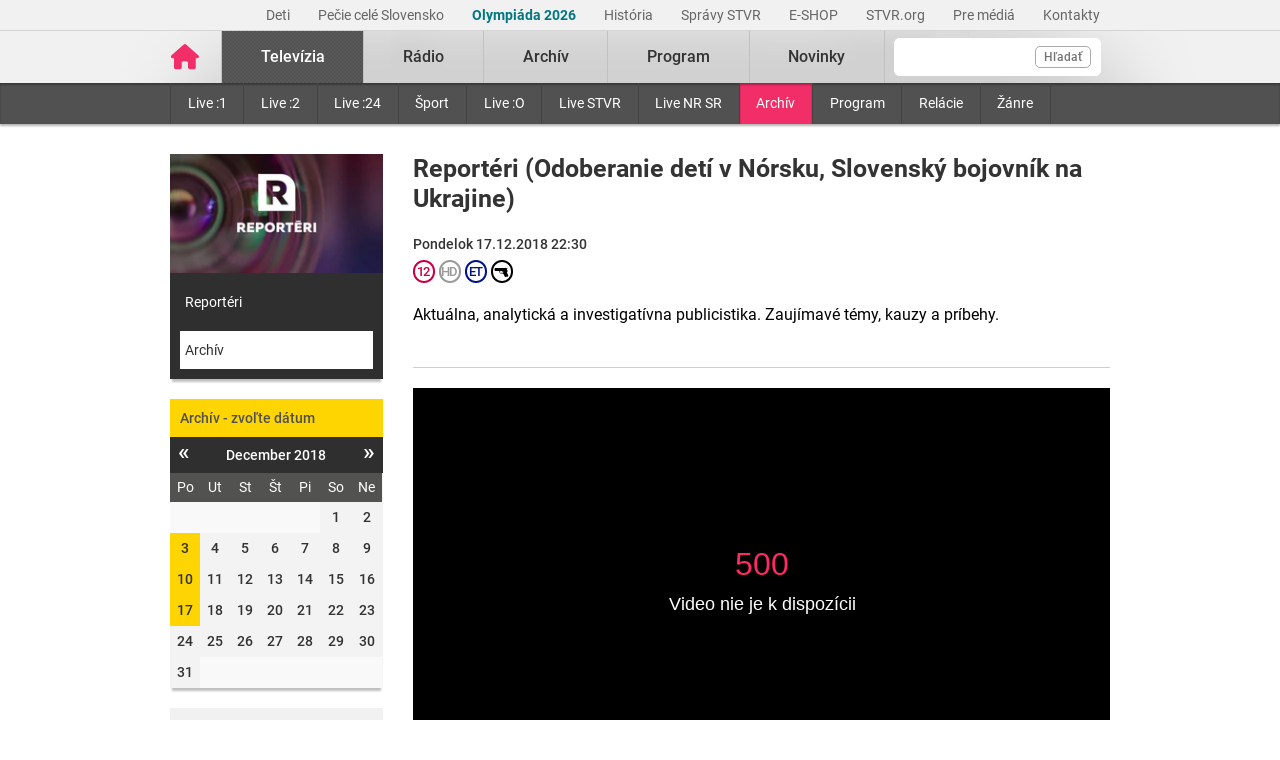

--- FILE ---
content_type: text/html; charset=UTF-8
request_url: https://www.stvr.sk/televizia/archiv/16952/175067
body_size: 10221
content:
<!DOCTYPE html>
<html lang="sk">
<head>
 <title>Reportéri - Televízny archív – pôvodná tvorba i športové relácie online - STVR</title>
 <meta http-equiv="X-UA-Compatible" content="IE=edge" />
 <meta http-equiv="content-type" content="text/html; charset=UTF-8" />
 <meta name="robots" content="index,follow" />
 <meta name="viewport" content="width=device-width, initial-scale=1.0" />
 <meta name="domain" content="stvr.sk#ok" />
 <link as="font" crossorigin="" href="https://www.stvr.sk/media/fonts/roboto/roboto-400.woff2" rel="preload" type="font/woff2" />
 <link as="font" crossorigin="" href="https://www.stvr.sk/media/fonts/roboto/roboto-400-italic.woff2" rel="preload" type="font/woff2" />
 <link as="font" crossorigin="" href="https://www.stvr.sk/media/fonts/roboto/roboto-500.woff2" rel="preload" type="font/woff2" />
 <link as="font" crossorigin="" href="https://www.stvr.sk/media/fonts/roboto/roboto-500-italic.woff2" rel="preload" type="font/woff2" />
 <link as="font" crossorigin="" href="https://www.stvr.sk/media/fonts/roboto/roboto-700.woff2" rel="preload" type="font/woff2" />
 <link as="font" crossorigin="" href="https://www.stvr.sk/media/fonts/roboto/roboto-700-italic.woff2" rel="preload" type="font/woff2" />
 <link href="https://www.stvr.sk/media/new/css/styles.min.css?1769429911" media="screen, tv, projection" rel="stylesheet" type="text/css" />
 <script src="https://www.stvr.sk/media/new/js/complete.min.js?1769429911" type="text/javascript"></script>
 <script>(function(w,d,s,l,i){w[l]=w[l]||[];w[l].push({'gtm.start': new Date().getTime(),event:'gtm.js'});var f=d.getElementsByTagName(s)[0], j=d.createElement(s),dl=l!='dataLayer'?'&l='+l:'';j.async=true;j.src= 'https://www.googletagmanager.com/gtm.js?id='+i+dl;f.parentNode.insertBefore(j,f);})(window,document,'script','dataLayer','GTM-TV5CKHM');</script>
 <meta name="description" content="Neskoro večer, Pumpa, Trochu inak s Adelou či Priznanie. Pozrite si tvorbu STVR z archívu online kedykoľvek chcete." />
 <meta name="google-site-verification" content="of-jODpm977KbcrNVcKEna6D_wa645Ui8AoxQ7rzEeQ" />
 <meta content="" property="og:description" />
 <meta property="og:image" content="https://www.stvr.sk/media/a501/image/file/2/0625/omQ6.reporteri_png.jpg" />
 <meta property="og:locale" content="sk_SK" />
 <meta property="og:title" content="Reportéri (Odoberanie detí v Nórsku, Slovenský bojovník na Ukrajine)" />
 <meta property="og:type" content="article" />
 <meta property="og:url" content="https://www.stvr.sk/televizia/archiv/16952/175067" />
 <meta name="title_extended" content="Televízny archív – pôvodná tvorba i športové relácie online - STVR" />
 <meta content="summary" name="twitter:card" />
 <meta content="Neskoro večer, Pumpa, Trochu inak s Adelou či Priznanie. Pozrite si tvorbu STVR z archívu online kedykoľvek chcete." name="twitter:description" />
 <meta content="https://www.stvr.sk/media/a501/image/file/2/0000/rtvs-00009383.png" name="twitter:image" />
 <meta name="twitter:site" content="@rtvs" />
 <meta content="Televízny archív – pôvodná tvorba i športové relácie online - STVR" name="twitter:title" />
 <meta name="twitter:url" content="https://www.stvr.sk/televizia/archiv/16952/175067" />
 <meta property="og:site_name" content="stvr.sk" />
 <meta name="expires" content="0" />
</head>
<body
 class="basicLayout"
 onunload="unload();">
<!-- CYCLONE3 Object -->
	<noscript><iframe src="https://www.googletagmanager.com/ns.html?id=GTM-TV5CKHM&gtm_auth=N6hr-hPp-DKPuhrDUQG_Dw&gtm_preview=env-2&gtm_cookies_win=x" height="0" width="0" style="display:none;visibility:hidden"></iframe></noscript>
	<script type="text/javascript">
	//<![CDATA[ 
		var cyclone3 = {
			'domain'			: "https://www.stvr.sk",
			'lng'				: "sk",
			'fkey'				: "eyJraWQiOiJpWmhSd0FXenZ0WTYiLCJ0eXAiOiJKV1QiLCJhbGciOiJFUzI1NiJ9.eyJjIjoie1wiYWNsXCI6NixcImlkXCI6XCJpWmhSd0FXenZ0WTZcIn0iLCJpc3MiOiJGbG93cGxheWVyIn0.ESvXphjQR2WS-uZ-H_AVpotTBvcoxm3ao3lEtQTU3ui9DimB5fEa1Os-D7a_lQMz_fYhHI3UGdJve6COpHYNiQ",
			'log'				: function(logMsg) {
				try{
					if(console){
						console.log(logMsg);
					}
				}catch(e){
					//ignore
				}
			},
			'cancelEvent': function(event) {
				event.preventDefault ? event.preventDefault() : event.returnValue = false;
			},
			'trackEvent': function(category, action, opt_label, opt_value, opt_noninteraction) {
				try{
					cyclone3.log(category+' '+action+' '+opt_label+' '+opt_value+' '+opt_noninteraction)
					pageTracker._trackEvent(category, action, opt_label, opt_value, opt_noninteraction);
				}catch(e){
					//ignore
				}
			},
		}
	//]]>
	</script>

	

	<div id="fb-root"></div>
	
<!-- HEADER -->

		

			
		
	
	

		
		
	

	<div class="top-bar no-print">
		<div class="container">
			<div class="row">
				<div class="col-12 text-right overflow-auto text-nowrap" data-datalayer-type="top nav">
				

					<a href="https://www.stvr.sk/deti/domov?itm_campaign=detsky-agregat&itm_medium=menu&itm_source=web"
						class="top-bar__link"
						title="Deti"
						target="_blank"
						
						data-datalayer-item="Deti">
							Deti
					</a>
					
				

					<a href="https://www.stvr.sk/pecie-cele-slovensko/novinky?itm_source=web&itm_medium=menu&itm_campaign=PCS5"
						class="top-bar__link"
						title="Pečie celé Slovensko"
						target="_blank"
						
						data-datalayer-item="Pečie celé Slovensko">
							Pečie celé Slovensko
					</a>
					
				

					<a href="https://www.stvr.sk/milano-cortina-2026/aktuality"
						class="top-bar__link"
						title="Olympiáda 2026"
						target="_blank"
						style="color: #037680; font-weight: bold;" 
						data-datalayer-item="Olympiáda 2026">
							Olympiáda 2026
					</a>
					
				

					<a href="/historia/o-stvr"
						class="top-bar__link"
						title="História"
						target="_blank"
						
						data-datalayer-item="História">
							História
					</a>
					
				

					<a href="https://spravy.stvr.sk/"
						class="top-bar__link"
						title="Správy STVR"
						target="_blank"
						
						data-datalayer-item="Správy STVR">
							Správy STVR
					</a>
					
				

					<a href="https://eshop.stvr.sk/"
						class="top-bar__link"
						title="E-shop STVR"
						target="_blank"
						
						data-datalayer-item="E-SHOP">
							E-SHOP
					</a>
					
				

					<a href="https://www.stvr.org"
						class="top-bar__link"
						title="STVR.org"
						target="_blank"
						
						data-datalayer-item="STVR.org">
							STVR.org
					</a>
					
				

					<a href="/pre-media"
						class="top-bar__link"
						title="Pre médiá"
						target="_blank"
						
						data-datalayer-item="Pre médiá">
							Pre médiá
					</a>
					
				

					<a href="/kontakty"
						class="top-bar__link"
						title="Kontakty STVR"
						target="_blank"
						
						data-datalayer-item="Kontakty">
							Kontakty
					</a>
					
				
				</div>
			</div>
		</div>
	</div>
								
			
	<!-- mdl do='stvr.sk' t='a210-page_tree-default' e='pub' c='S9TQRyfR' u='24641537' h='backend-02' d='278s' id='219.fbd2a1ebea2a4bd1a6b184b016d79f333ba1b33e0b19d143b853f4e7a6fcfc85' -->

		<header class="header no-print">

			
			
			<nav class="nav nav__container ">
				<div class="container">
					<div class="row">
						
						<!--Logo-->
						<div data-datalayer-type="logo">
							<a title="Úvodná stránka rtvs.sk" href="/" class="logo" data-datalayer-item="Logo">
								<img src="https://www.stvr.sk/media/images/home-pink.svg" width="31" alt="Slovenská televízia a rozhlas" />
							</a>
						</div>

						<!--Mobile Live toggle-->
						<button class="btn__toggle btn__toggle--live" type="button" aria-label="Toggle live"><span>Živé vysielanie</span></button>
						
						<!--Mobile Search toggle-->
						<button class="btn__toggle btn__toggle--search" type="button" aria-label="Toggle search"><span class="icon"><i></i><i></i></span></button>
						
						<!--Mobile Nav toggle-->
						<button class="btn__toggle btn__toggle--main" type="button" aria-label="Toggle navigation"><span class="icon"><i></i><i></i><i></i></span></button>

						<!--Search-->
						<div data-search-root data-datalayer-type="main search" class="nav__search">
							<form action="https://www.stvr.sk/search" method="get" id="frm-formSearch" class="search-box" >
								<div class="nav__search-field-wrapper" data-datalayer-item="Vyhľadávanie">
									<input id="search" type="search"
										minlength="3"
										autocomplete="off"
										data-search-field 
										aria-expanded="false" 
										aria-controls="search-results-panel"
										aria-label="Vyhľadávanie"
										name="q" value="" class="form-control nav__search-field"/>
									<span aria-hidden="true" data-search-loader class="nav__search-loader"></span>
									<button type="submit" class="nav__search-btn">Hľadať</button>
								</div>
							</form>
							<div role="region" aria-label="Výsledky vyhľadávania" data-result-panel id="search-results-panel" class="results-panel hide">
								<div class="results-section results-section--tv" data-section-tv="Televízia">
									<div id="search-results-tv-title" class="results-section__title"><span>Televízia</span></div>
									<div class="results-list--live__wrapper" data-tv-live-wrapper="Naživo">
										<div id="search-results-tv-subtitle" class="results-list--live__badge">Naživo</div>
										<ul role="group" aria-labelledby="search-results-tv-title search-results-tv-subtitle" data-tv-live-list class="results-list results-list--live"></ul>
									</div>
									<ul role="group" aria-labelledby="search-results-tv-title" class="results-list" data-tv-list></ul>
								</div>
								<div class="results-section results-section--radio" data-section-radio="Rozhlas">
									<div id="search-results-radio-title" class="results-section__title"><span>Rozhlas</span></div>
									<div class="results-list--live__wrapper" data-radio-live-wrapper="Naživo">
										<div id="search-results-radio-subtitle" class="results-list--live__badge">Naživo</div>
										<ul role="group" aria-labelledby="search-results-radio-title search-results-radio-subtitle" data-radio-live-list class="results-list results-list--live"></ul>
									</div>
									<ul role="group" aria-labelledby="search-results-radio-title" class="results-list" data-radio-list></ul>
								</div>
								<div class="results-section results-section--web" data-section-web="Weby">
									<div id="search-results-web-title" class="results-section__title"><span>Weby</span></div>
									<ul role="group" aria-labelledby="search-results-web-title" class="results-list results-list--web" data-web-list></ul>
								</div>
								<a href="#" class="results-panel__more" data-result-show-all>
									<span>Zobraziť všetky výsledky</span>
									<span>
										<svg width="18" height="18" viewBox="0 0 18 18" fill="none" xmlns="http://www.w3.org/2000/svg">
										<path d="M6.75 13.5L11.25 9L6.75 4.5" stroke="black" stroke-width="2" stroke-linecap="round" stroke-linejoin="round"/>
										</svg>
									</span>
								</a>
							</div>
							<div class="nav__search-error" data-error 
								role="status"
         						aria-live="polite">
							</div>
							<div class="nav__search-no-results" data-no-results 
								role="status"
         						aria-live="polite">
							</div>
						</div>

						<!--Main Nav-->
						<div class="nav__main">
							<ul class="nav" data-datalayer-type="main nav">
								
									
										<li data-id="2" class="nav__item nav__item--main active televizia">
											<a href='https://www.stvr.sk/televizia' class="nav__link nav__link--main" title="Televízia" data-datalayer-item="Televízia">Televízia</a>
											
												<button class="btn__toggle btn__toggle--sub" type="button" aria-label="Toggle navigation" ><span class="icon"><i></i></span></button>

												<div class="nav__container--sub">
													<div class="container">
														<div class="row">
															<div class="nav__sub">
																<ul class="nav" data-datalayer-type="secondary nav">
																	
																		<li class="nav__item nav__item--sub ">
																			<a href="/televizia/live-1" class="nav__link nav__link--sub" title="Live :1" data-datalayer-item="Live :1">Live :1</a>
																		</li>
																	
																		<li class="nav__item nav__item--sub ">
																			<a href="/televizia/live-2" class="nav__link nav__link--sub" title="Live :2" data-datalayer-item="Live :2">Live :2</a>
																		</li>
																	
																		<li class="nav__item nav__item--sub ">
																			<a href="/televizia/live-24" class="nav__link nav__link--sub" title="Live :24" data-datalayer-item="Live :24">Live :24</a>
																		</li>
																	
																		<li class="nav__item nav__item--sub ">
																			<a href="/televizia/sport" class="nav__link nav__link--sub" title="Šport" data-datalayer-item="Šport">Šport</a>
																		</li>
																	
																		<li class="nav__item nav__item--sub ">
																			<a href="/televizia/live-o" class="nav__link nav__link--sub" title="Live :O" data-datalayer-item="Live :O">Live :O</a>
																		</li>
																	
																		<li class="nav__item nav__item--sub ">
																			<a href="/televizia/live-stvr" class="nav__link nav__link--sub" title="Live STVR" data-datalayer-item="Live STVR">Live STVR</a>
																		</li>
																	
																		<li class="nav__item nav__item--sub ">
																			<a href="/televizia/live-nr-sr" class="nav__link nav__link--sub" title="Live NR SR" data-datalayer-item="Live NR SR">Live NR SR</a>
																		</li>
																	
																		<li class="nav__item nav__item--sub active">
																			<a href="/televizia/archiv" class="nav__link nav__link--sub" title="Archív" data-datalayer-item="Archív">Archív</a>
																		</li>
																	
																		<li class="nav__item nav__item--sub ">
																			<a href="/televizia/program" class="nav__link nav__link--sub" title="Program" data-datalayer-item="Program">Program</a>
																		</li>
																	
																		<li class="nav__item nav__item--sub ">
																			<a href="/televizia/relacie" class="nav__link nav__link--sub" title="Relácie" data-datalayer-item="Relácie">Relácie</a>
																		</li>
																	
																		<li class="nav__item nav__item--sub ">
																			<a href="/televizia/zanre" class="nav__link nav__link--sub" title="Žánre" data-datalayer-item="Žánre">Žánre</a>
																		</li>
																	
																</ul>
															</div>
														</div>
													</div>
												</div>
											
										</li>
									
								
									
										<li data-id="3" class="nav__item nav__item--main  radio">
											<a href='https://www.stvr.sk/radio' class="nav__link nav__link--main" title="Rádio" data-datalayer-item="Rádio">Rádio</a>
											
												<button class="btn__toggle btn__toggle--sub" type="button" aria-label="Toggle navigation" ><span class="icon"><i></i></span></button>

												<div class="nav__container--sub">
													<div class="container">
														<div class="row">
															<div class="nav__sub">
																<ul class="nav" data-datalayer-type="secondary nav">
																	
																		<li class="nav__item nav__item--sub ">
																			<a href="/radio/radia" class="nav__link nav__link--sub" title="Rádiá" data-datalayer-item="Rádiá">Rádiá</a>
																		</li>
																	
																		<li class="nav__item nav__item--sub ">
																			<a href="/radio/archiv" class="nav__link nav__link--sub" title="Archív" data-datalayer-item="Archív">Archív</a>
																		</li>
																	
																		<li class="nav__item nav__item--sub ">
																			<a href="/radio/archiv-extra" class="nav__link nav__link--sub" title="Archív Extra" data-datalayer-item="Archív Extra">Archív Extra</a>
																		</li>
																	
																		<li class="nav__item nav__item--sub ">
																			<a href="/radio/program" class="nav__link nav__link--sub" title="Program" data-datalayer-item="Program">Program</a>
																		</li>
																	
																		<li class="nav__item nav__item--sub ">
																			<a href="/radio/relacie" class="nav__link nav__link--sub" title="Relácie" data-datalayer-item="Relácie">Relácie</a>
																		</li>
																	
																		<li class="nav__item nav__item--sub ">
																			<a href="/radio/podcasty" class="nav__link nav__link--sub" title="Podcasty" data-datalayer-item="Podcasty">Podcasty</a>
																		</li>
																	
																		<li class="nav__item nav__item--sub ">
																			<a href="/radio/sosr" class="nav__link nav__link--sub" title="SOSR" data-datalayer-item="SOSR">SOSR</a>
																		</li>
																	
																		<li class="nav__item nav__item--sub ">
																			<a href="/radio/dab" class="nav__link nav__link--sub" title="DAB+" data-datalayer-item="DAB+">DAB+</a>
																		</li>
																	
																		<li class="nav__item nav__item--sub ">
																			<a href="/radio/galeria-sro" class="nav__link nav__link--sub" title="Galéria SRo" data-datalayer-item="Galéria SRo">Galéria SRo</a>
																		</li>
																	
																</ul>
															</div>
														</div>
													</div>
												</div>
											
										</li>
									
								
									
										<li data-id="774" class="nav__item nav__item--main ">
											<a href='https://www.stvr.sk/archiv' class="nav__link nav__link--main" title="Archív" data-datalayer-item="Archív">Archív</a>
										</li>
									
								
									
										<li data-id="5" class="nav__item nav__item--main  program">
											<a href='https://www.stvr.sk/program' class="nav__link nav__link--main" title="Program" data-datalayer-item="Program">Program</a>
											
												<button class="btn__toggle btn__toggle--sub" type="button" aria-label="Toggle navigation" ><span class="icon"><i></i></span></button>

												<div class="nav__container--sub">
													<div class="container">
														<div class="row">
															<div class="nav__sub">
																<ul class="nav" data-datalayer-type="secondary nav">
																	
																		<li class="nav__item nav__item--sub ">
																			<a href="/program/televizia" class="nav__link nav__link--sub" title="Televízia" data-datalayer-item="Televízia">Televízia</a>
																		</li>
																	
																		<li class="nav__item nav__item--sub ">
																			<a href="/program/rozhlas" class="nav__link nav__link--sub" title="Rozhlas" data-datalayer-item="Rozhlas">Rozhlas</a>
																		</li>
																	
																</ul>
															</div>
														</div>
													</div>
												</div>
											
										</li>
									
								
									
										<li data-id="769" class="nav__item nav__item--main ">
											<a href='/novinky?itm_source=web&itm_medium=menu&itm_campaign=novinky' class="nav__link nav__link--main" title="Novinky" data-datalayer-item="Novinky">Novinky</a>
										</li>
									
								

								<li data-id="999" class="nav__item nav__item--main protect d-none">
									<a href='/prot/S9TQRyfR' rel="nofollow" class="nav__link nav__link--main" title="Subsite">Subsite</a>
								</li>

							</ul>
						</div>
						
						
					
					</div>
				</div>
			</nav>

		</header>
		
		<script type="application/ld+json">{"logo":"https://www.stvr.sk/media/images/rtvs-logo.png","legalName":"Slovenská televízia a rozhlas","alternateName":["RTVS","STVR","Rozhlas a televízia Slovenska","www.rtvs.sk"],"url":"https://www.stvr.sk","@type":"Organization","name":"Slovenská televízia a rozhlas","@context":"https://schema.org"}</script>
	
	<!-- /mdl -->

<div class="container container--overlay">
	



<!-- NO BANNER FOR ZONETARGET skyscraper-l --><!-- NO BANNER FOR ZONETARGET skyscraper-r -->
</div>

<!-- CONTENT -->

<main class="container">
	<div id="snippet--flash"></div>
		
	
	
	
<div class="row mt-c archive archive--tv">
	
	<div class="col-md-9 order-md-2">
		<div class="row">
			<div class="col-12">
				<div class="article">
					<div class="article__header">
						<h2 class="page__title">Reportéri (Odoberanie detí v Nórsku, Slovenský bojovník na Ukrajine)</h2>

					
						<div class="article__date-name">Pondelok 17.12.2018 22:30</div>
					

					

	<span class="bcast_badges">
	<!-- rating_pg=3 accessibility_cc=N audio_desc=N -->
	
		<i class="badge--rating bcast_r_3" title="Nevhodné do 12 rokov"><span>Nevhodné do 12 rokov</span></i>
	
		
		
		<i class="badge--rating bcast_q_hd" title="HD"><span>HD</span></i>
		<i class="badge--rating bcast_et" title="Európska tvorba"><span>Európska tvorba</span></i>
		
		
					<i class="badge--rating rating_jso_n" title="Násilie"><span>Násilie</span></i>
		
	</span>
	
					
<!--{3}-->
						<div class="article__perex">Aktuálna, analytická a investigatívna publicistika. Zaujímavé témy, kauzy a príbehy.</div>
					</div>
				</div>
			</div>
		</div>
		
		<div class="row"><!-- out of license = N -->
			<div class="col-12">
				



		

		<span class="player-embed player-embed--archive" style="display: block; height: 0; max-width: 100%; overflow: hidden; padding-bottom: 56.25%; position: relative">
			<iframe id="player_video_175067" class="player-iframe" style="height: 100%; left: 0; position: absolute; top: 0; width: 100%" webkitallowfullscreen="" mozallowfullscreen="" allowfullscreen="" loading="lazy" src="https://www.stvr.sk/embed/archive/16952/175067" title="0" byline="0" portrait="0" allow="autoplay" frameborder="0" width="640" height="360" referrerpolicy="unsafe-url">
			</iframe>
		</span>

				


		
		<span class="player-report__wrapper ">
			<span class="player-report__col player-report__col--help">
				<a class="player-report__link" href="/pomoc-s-prehravanim" target="_blank"><i class="fa fa-lg fa-question-circle" aria-hidden="true"></i>Pomoc</a>
			</span>
			<span class="player-report__col  player-report__col--form">
				Máte problém s&nbsp;prehrávaním? <a class="player-report__link" target="_blank" href="/formulare/nahlasenie-chyby-v-prehravaci?ref=https%253A%252F%252Fwww.stvr.sk%252Ftelevizia%252Farchiv%252F16952%252F175067" onclick="cyclone3.cancelEvent(event); $('#report-player_video_175067').submit();" rel="nofollow">Nahláste nám chybu</a> v&nbsp;prehrávači.
				<form action="https://www.stvr.sk/formulare/nahlasenie-chyby-v-prehravaci?ref=https%3A%2F%2Fwww.stvr.sk%2Ftelevizia%2Farchiv%2F16952%2F175067" method="post" target="_blank" id="report-player_video_175067" style="display:none!important;"> 
					<textarea name="player_info"></textarea>
				</form>
			</span>
		</span>

		

	


		<script type="application/ld+json">
		{"videoQuality":"HD","@context":"https://schema.org","datePublished":"2018-12-17","@type":"VideoObject","@id":"https://www.stvr.sk/televizia/archiv/16952/175067","hasPart":"","description":"Nórsko je presvedčené, že má najlepšiu ochranu detí na svete. Rodičom ich však odoberá pre nedostatočný očný kontakt, či slabé zručnosti. Stalo sa to aj slovenskému páru, ktorý je odhodlaný o svoje dieťa bojovať.  Incident v Kerčskom prielive opäť upriamil pozornosť sveta na Ukrajinu a Rusko. Čo prežívajú bežní ľudia? Zhovárali sme sa so Slovákom, ktorý bojoval na ukrajinskej strane.","uploadDate":"2018-12-17T22:30:00 CET","thumbnailUrl":"https://www.stvr.sk/media/a501/image/file/2/0625/omQ6.reporteri_png.jpg","duration":"PT34M30S","embedUrl":"https://www.stvr.sk/embed/archive/16952/175067","name":"Reportéri - Odoberanie detí v Nórsku, Slovenský bojovník na Ukrajine"}
		</script>
		
	

				
			</div>
		</div>
		
		<div class="row mt-c d-md-none">
			<div class="col-12">
				<div class="box calendar">
					<h3  data-item-list-subname="Televízia" class="box__title">Archív - zvoľte dátum</h3>
					<div id="snippet-calendar-calendar-top">

<div class='calendar modal-body'>
	<div class='calendar-header'>
		<a class='prev calendarRoller' href='/json/snippet_archive_series_calendar.json?id=16952&m=2018-11' title="minulý mesiac"><i>&laquo;</i></a>
		<h6>December 2018</h6>
		<a class='next calendarRoller' href='/json/snippet_archive_series_calendar.json?id=16952&m=2019-1' title="ďalší mesiac"><i>&raquo;</i></a>
	</div>
	<table>
		<thead>
			<tr>
				<th>Po</th><th>Ut</th><th>St</th><th>Št</th><th>Pi</th><th>So</th><th>Ne</th>
			</tr>
		</thead>
		<tbody>
			<tr>
			<td class="notCurrentMonth day"><span>&nbsp;</span></td><td class="notCurrentMonth day"><span>&nbsp;</span></td><td class="notCurrentMonth day"><span>&nbsp;</span></td><td class="notCurrentMonth day"><span>&nbsp;</span></td><td class="notCurrentMonth day"><span>&nbsp;</span></td>
					
					<td class="day"><span>1</span></td>
					
					
				
					
					<td class="day"><span>2</span></td>
					
					
				</tr>
				<tr>
					
				
					
					<td class="day">
						<a href='/televizia/archiv/16952/173829' data-datalayer-item="Kalendár">3</a>
					</td>
					
					
				
					
					<td class="day"><span>4</span></td>
					
					
				
					
					<td class="day"><span>5</span></td>
					
					
				
					
					<td class="day"><span>6</span></td>
					
					
				
					
					<td class="day"><span>7</span></td>
					
					
				
					
					<td class="day"><span>8</span></td>
					
					
				
					
					<td class="day"><span>9</span></td>
					
					
				</tr>
				<tr>
					
				
					
					<td class="day">
						<a href='/televizia/archiv/16952/174474' data-datalayer-item="Kalendár">10</a>
					</td>
					
					
				
					
					<td class="day"><span>11</span></td>
					
					
				
					
					<td class="day"><span>12</span></td>
					
					
				
					
					<td class="day"><span>13</span></td>
					
					
				
					
					<td class="day"><span>14</span></td>
					
					
				
					
					<td class="day"><span>15</span></td>
					
					
				
					
					<td class="day"><span>16</span></td>
					
					
				</tr>
				<tr>
					
				
					
					<td class="day">
						<a href='/televizia/archiv/16952/175067' data-datalayer-item="Kalendár">17</a>
					</td>
					
					
				
					
					<td class="day"><span>18</span></td>
					
					
				
					
					<td class="day"><span>19</span></td>
					
					
				
					
					<td class="day"><span>20</span></td>
					
					
				
					
					<td class="day"><span>21</span></td>
					
					
				
					
					<td class="day"><span>22</span></td>
					
					
				
					
					<td class="day"><span>23</span></td>
					
					
				</tr>
				<tr>
					
				
					
					<td class="day"><span>24</span></td>
					
					
				
					
					<td class="day"><span>25</span></td>
					
					
				
					
					<td class="day"><span>26</span></td>
					
					
				
					
					<td class="day"><span>27</span></td>
					
					
				
					
					<td class="day"><span>28</span></td>
					
					
				
					
					<td class="day"><span>29</span></td>
					
					
				
					
					<td class="day"><span>30</span></td>
					
					
				</tr>
				<tr>
					
				
					
					<td class="day"><span>31</span></td>
					
					
				<td class="notCurrentMonth day"><span>&nbsp;</span></td><td class="notCurrentMonth day"><span>&nbsp;</span></td><td class="notCurrentMonth day"><span>&nbsp;</span></td><td class="notCurrentMonth day"><span>&nbsp;</span></td><td class="notCurrentMonth day"><span>&nbsp;</span></td><td class="notCurrentMonth day"><span>&nbsp;</span></td>
			</tr>
		</tbody>
	</table>
</div>
	
					</div>
					<script>
						$(document).on('click','.box .calendarRoller', function() {
							$.get(this.href).done(function(data) {
								$('#snippet-calendar-calendar-top').html(data.snippets['snippet-calendar-calendar'])
							});
							return false;
						});
					</script>
				</div>
			</div>
		</div>

		<div class="article">
				<div class="article__content mt-c">Nórsko je presvedčené, že má najlepšiu ochranu detí na svete. Rodičom ich však odoberá pre nedostatočný očný kontakt, či slabé zručnosti. Stalo sa to aj slovenskému páru, ktorý je odhodlaný o svoje dieťa bojovať. 
Incident v Kerčskom prielive opäť upriamil pozornosť sveta na Ukrajinu a Rusko. Čo prežívajú bežní ľudia? Zhovárali sme sa so Slovákom, ktorý bojoval na ukrajinskej strane.
 

</div>
		</div>
	</div>

	<div class="col-md-3 order-md-1">
		<div class="box box--promo d-none d-md-block">
			<a href="#" title="Reportéri">
				
				<picture>
					<source srcset="https://www.stvr.sk/media/a501/image/file/113/0896/reporteri.webp" type="image/webp" />
					<img src="https://www.stvr.sk/media/a501/image/file/13/0625/2mfw.reporteri_png.jpg" width="223" height="125" alt="Reportéri" class="promo--thumbnail img-fluid"/>
				</picture>
			</a>
			<a title="Reportéri" href="/televizia/program/16952" class="promo--link">Reportéri</a>
			<a title="Archív" href="/televizia/archiv/16952" class="promo--link active">Archív</a>
		</div>
		
		<div class="box calendar d-none d-md-block" data-datalayer-type="filter">
			<h3  data-item-list-subname="Rozhlas" class="box__title">Archív - zvoľte dátum</h3>
			<div id="snippet-calendar-calendar">

<div class='calendar modal-body'>
	<div class='calendar-header'>
		<a class='prev calendarRoller' href='/json/snippet_archive_series_calendar.json?id=16952&m=2018-11' title="minulý mesiac"><i>&laquo;</i></a>
		<h6>December 2018</h6>
		<a class='next calendarRoller' href='/json/snippet_archive_series_calendar.json?id=16952&m=2019-1' title="ďalší mesiac"><i>&raquo;</i></a>
	</div>
	<table>
		<thead>
			<tr>
				<th>Po</th><th>Ut</th><th>St</th><th>Št</th><th>Pi</th><th>So</th><th>Ne</th>
			</tr>
		</thead>
		<tbody>
			<tr>
			<td class="notCurrentMonth day"><span>&nbsp;</span></td><td class="notCurrentMonth day"><span>&nbsp;</span></td><td class="notCurrentMonth day"><span>&nbsp;</span></td><td class="notCurrentMonth day"><span>&nbsp;</span></td><td class="notCurrentMonth day"><span>&nbsp;</span></td>
					
					<td class="day"><span>1</span></td>
					
					
				
					
					<td class="day"><span>2</span></td>
					
					
				</tr>
				<tr>
					
				
					
					<td class="day">
						<a href='/televizia/archiv/16952/173829' data-datalayer-item="Kalendár">3</a>
					</td>
					
					
				
					
					<td class="day"><span>4</span></td>
					
					
				
					
					<td class="day"><span>5</span></td>
					
					
				
					
					<td class="day"><span>6</span></td>
					
					
				
					
					<td class="day"><span>7</span></td>
					
					
				
					
					<td class="day"><span>8</span></td>
					
					
				
					
					<td class="day"><span>9</span></td>
					
					
				</tr>
				<tr>
					
				
					
					<td class="day">
						<a href='/televizia/archiv/16952/174474' data-datalayer-item="Kalendár">10</a>
					</td>
					
					
				
					
					<td class="day"><span>11</span></td>
					
					
				
					
					<td class="day"><span>12</span></td>
					
					
				
					
					<td class="day"><span>13</span></td>
					
					
				
					
					<td class="day"><span>14</span></td>
					
					
				
					
					<td class="day"><span>15</span></td>
					
					
				
					
					<td class="day"><span>16</span></td>
					
					
				</tr>
				<tr>
					
				
					
					<td class="day">
						<a href='/televizia/archiv/16952/175067' data-datalayer-item="Kalendár">17</a>
					</td>
					
					
				
					
					<td class="day"><span>18</span></td>
					
					
				
					
					<td class="day"><span>19</span></td>
					
					
				
					
					<td class="day"><span>20</span></td>
					
					
				
					
					<td class="day"><span>21</span></td>
					
					
				
					
					<td class="day"><span>22</span></td>
					
					
				
					
					<td class="day"><span>23</span></td>
					
					
				</tr>
				<tr>
					
				
					
					<td class="day"><span>24</span></td>
					
					
				
					
					<td class="day"><span>25</span></td>
					
					
				
					
					<td class="day"><span>26</span></td>
					
					
				
					
					<td class="day"><span>27</span></td>
					
					
				
					
					<td class="day"><span>28</span></td>
					
					
				
					
					<td class="day"><span>29</span></td>
					
					
				
					
					<td class="day"><span>30</span></td>
					
					
				</tr>
				<tr>
					
				
					
					<td class="day"><span>31</span></td>
					
					
				<td class="notCurrentMonth day"><span>&nbsp;</span></td><td class="notCurrentMonth day"><span>&nbsp;</span></td><td class="notCurrentMonth day"><span>&nbsp;</span></td><td class="notCurrentMonth day"><span>&nbsp;</span></td><td class="notCurrentMonth day"><span>&nbsp;</span></td><td class="notCurrentMonth day"><span>&nbsp;</span></td>
			</tr>
		</tbody>
	</table>
</div>
	
			</div>
			<script>
				$(document).on('click','.box .calendarRoller', function() {
					$.get(this.href).done(function(data) {
						$('#snippet-calendar-calendar').html(data.snippets['snippet-calendar-calendar'])
					});
					return false;
				});
			</script>
		</div>

	

	




		<div class="box box--light">
			<h3 data-item-list-subname="Rozhlas" class="box__title">Reláciu najbližšie vysielame</h3>
			<ul class="list--nav">
	
				<li data-list-item class="repriza">
					<span>
						Piatok 30.01. <span class="program time--start">20:10</span>
				<i>Repríza</i>
					</span>
				</li>
	
				<li data-list-item class="">
					<span>
						Pondelok  2.02. <span class="program time--start">22:20</span>
				
					</span>
				</li>
	
				<li data-list-item class="repriza">
					<span>
						Utorok  3.02. <span class="program time--start">21:05</span>
				<i>Repríza</i>
					</span>
				</li>
	
				<li data-list-item class="repriza">
					<span>
						Piatok  6.02. <span class="program time--start">20:10</span>
				<i>Repríza</i>
					</span>
				</li>
	
				<li data-list-item class="repriza">
					<span>
						Sobota  7.02. <span class="program time--start">02:25</span>
				<i>Repríza</i>
					</span>
				</li>
	
				<li data-list-item class="">
					<span>
						Pondelok  9.02. <span class="program time--start">22:20</span>
				
					</span>
				</li>
	
				<li data-list-item class="repriza">
					<span>
						Utorok 10.02. <span class="program time--start">21:05</span>
				<i>Repríza</i>
					</span>
				</li>
	
			</ul>
		</div>

		
	</div>

	<div class="col-md-9 offset-md-3 order-md-3">
		
	
<div class="row">
    <div data-content-list="list" data-carousel-hp class="col-12 tv">
        <h2 data-item-list-name  class="col__title col__title--mobile">Správy STVR
			<span class="controls--radio">
				<a href="#" class="controls--radio__btn" title="Predchádzajúci" data-target="prev"></a>
				<a href="#" class="controls--radio__btn" title="Nasledujúci" data-target="next"></a>
			</span>
		</h2>
		<div class="carousel__placeholder">
			<div class="carousel">				

				<div data-list-item class="item">
					<div class="content">
						
							<div class="tag">
								
									<span class="text--spravy-category font-weight-bold">Regióny</span>
								
							</div>
						
						
						<a href="https://spravy.stvr.sk/2026/01/dialnicny-privadzac-rozdelil-spis-levoca-sa-tesi-obyvatelia-harichoviec-sa-obavaju-kolapsu-dopravy/" title="Lacnejšia verzia diaľničného privádzača rozdelila Spiš: Niektorí obyvatelia majú radosť, iní sa obávajú kolapsu dopravy" class="link--img">
							
							<picture>
								<source srcset="https://www.stvr.sk/media/a501/image/file/113/1542/lacnejsia-verzia-dialnicneho-privadzaca-rozdelila-spis-niektori-obyvatelia-maju-radost-ini-sa-obavaju-kolapsu--15420181.webp" type="image/webp">
								<img src="https://www.stvr.sk/media/a501/image/file/13/1542/lacnejsia-verzia-dialnicneho-privadzaca-rozdelila-spis-niektori-obyvatelia-maju-radost-ini-sa-obavaju-kolapsu-.jpg" width="223" height="125" alt="Lacnejšia verzia diaľničného privádzača rozdelila Spiš: Niektorí obyvatelia majú radosť, iní sa obávajú kolapsu dopravy" loading="lazy" />
							</picture>
						</a>
						<h6 class="title">
							<a class="link" href="https://spravy.stvr.sk/2026/01/dialnicny-privadzac-rozdelil-spis-levoca-sa-tesi-obyvatelia-harichoviec-sa-obavaju-kolapsu-dopravy/" title="Lacnejšia verzia diaľničného privádzača rozdelila Spiš: Niektorí obyvatelia majú radosť, iní sa obávajú kolapsu dopravy">Lacnejšia verzia diaľničného privádzača rozdelila Spiš: Niektorí obyvatelia majú radosť, iní sa obávajú kolapsu dopravy</a>
						</h6>
						

					</div>
				</div>

				<div data-list-item class="item">
					<div class="content">
						
							<div class="tag">
								
									<span class="text--spravy-category font-weight-bold">Svet</span>
								
							</div>
						
						
						<a href="https://spravy.stvr.sk/2026/01/trump-spustil-kampan-pred-doplnujucimi-volbami-do-kongresu-prehra-republikanov-by-mala-velmi-zle-nasledky-varoval/" title="Trump spustil kampaň pred doplňujúcimi voľbami do Kongresu. Prehra republikánov by mala veľmi zlé následky, varoval" class="link--img">
							
							<picture>
								<source srcset="https://www.stvr.sk/media/a501/image/file/113/1542/trump-spustil-kampan-pred-doplnujucimi-volbami-do-kongresu-prehra-republikanov-by-mala-velmi-zle-nasledky-varo-15420185.webp" type="image/webp">
								<img src="https://www.stvr.sk/media/a501/image/file/13/1542/trump-spustil-kampan-pred-doplnujucimi-volbami-do-kongresu-prehra-republikanov-by-mala-velmi-zle-nasledky-varo-15420182.jpg" width="223" height="125" alt="Trump spustil kampaň pred doplňujúcimi voľbami do Kongresu. Prehra republikánov by mala veľmi zlé následky, varoval" loading="lazy" />
							</picture>
						</a>
						<h6 class="title">
							<a class="link" href="https://spravy.stvr.sk/2026/01/trump-spustil-kampan-pred-doplnujucimi-volbami-do-kongresu-prehra-republikanov-by-mala-velmi-zle-nasledky-varoval/" title="Trump spustil kampaň pred doplňujúcimi voľbami do Kongresu. Prehra republikánov by mala veľmi zlé následky, varoval">Trump spustil kampaň pred doplňujúcimi voľbami do Kongresu. Prehra republikánov by mala veľmi zlé následky, varoval</a>
						</h6>
						

					</div>
				</div>

				<div data-list-item class="item">
					<div class="content">
						
							<div class="tag">
								
									<span class="text--spravy-category font-weight-bold">Regióny</span>
								
							</div>
						
						
						<a href="https://spravy.stvr.sk/2026/01/obecna-ekonomka-mala-ukradnut-statisice-eur-peniaze-si-presuvala-na-svoj-ucet-dedina-pri-poltari-bojuje-o-chod-samospravy/" title="Obecná ekonómka mala ukradnúť státisíce eur tak, že peniaze presúvala na svoj účet. Dedina pri Poltári bojuje o chod samosprávy" class="link--img">
							
							<picture>
								<source srcset="https://www.stvr.sk/media/a501/image/file/113/1542/obecna-ekonomka-mala-ukradnut-statisice-eur-tak-ze-peniaze-presuvala-na-svoj-ucet-dedina-pri-poltari-bojuje-o--15420148.webp" type="image/webp">
								<img src="https://www.stvr.sk/media/a501/image/file/13/1542/obecna-ekonomka-mala-ukradnut-statisice-eur-tak-ze-peniaze-presuvala-na-svoj-ucet-dedina-pri-poltari-bojuje-o--15420147.jpg" width="223" height="125" alt="Obecná ekonómka mala ukradnúť státisíce eur tak, že peniaze presúvala na svoj účet. Dedina pri Poltári bojuje o chod samosprávy" loading="lazy" />
							</picture>
						</a>
						<h6 class="title">
							<a class="link" href="https://spravy.stvr.sk/2026/01/obecna-ekonomka-mala-ukradnut-statisice-eur-peniaze-si-presuvala-na-svoj-ucet-dedina-pri-poltari-bojuje-o-chod-samospravy/" title="Obecná ekonómka mala ukradnúť státisíce eur tak, že peniaze presúvala na svoj účet. Dedina pri Poltári bojuje o chod samosprávy">Obecná ekonómka mala ukradnúť státisíce eur tak, že peniaze presúvala na svoj účet. Dedina pri Poltári bojuje o chod samosprávy</a>
						</h6>
						

					</div>
				</div>

				<div data-list-item class="item">
					<div class="content">
						
							<div class="tag">
								
									<span class="text--spravy-category font-weight-bold">Ekonomika</span>
								
							</div>
						
						
						<a href="https://spravy.stvr.sk/2026/01/slovenska-ekonomika-pod-drobnohladom-mmf-konsolidacia-je-na-dobrej-ceste-stat-vsak-bude-musiet-setrit-aj-po-roku-2027/" title="Slovenská ekonomika pod drobnohľadom MMF: Konsolidácia je na dobrej ceste, štát však bude musieť šetriť aj po roku 2027" class="link--img">
							
							<picture>
								<source srcset="https://www.stvr.sk/media/a501/image/file/113/1542/slovenska-ekonomika-pod-drobnohladom-mmf-konsolidacia-je-na-dobrej-ceste-stat-vsak-bude-musiet-setrit-aj-po-ro-15420011.webp" type="image/webp">
								<img src="https://www.stvr.sk/media/a501/image/file/13/1542/slovenska-ekonomika-pod-drobnohladom-mmf-konsolidacia-je-na-dobrej-ceste-stat-vsak-bude-musiet-setrit-aj-po-ro.jpg" width="223" height="125" alt="Slovenská ekonomika pod drobnohľadom MMF: Konsolidácia je na dobrej ceste, štát však bude musieť šetriť aj po roku 2027" loading="lazy" />
							</picture>
						</a>
						<h6 class="title">
							<a class="link" href="https://spravy.stvr.sk/2026/01/slovenska-ekonomika-pod-drobnohladom-mmf-konsolidacia-je-na-dobrej-ceste-stat-vsak-bude-musiet-setrit-aj-po-roku-2027/" title="Slovenská ekonomika pod drobnohľadom MMF: Konsolidácia je na dobrej ceste, štát však bude musieť šetriť aj po roku 2027">Slovenská ekonomika pod drobnohľadom MMF: Konsolidácia je na dobrej ceste, štát však bude musieť šetriť aj po roku 2027</a>
						</h6>
						

					</div>
				</div>

				<div data-list-item class="item">
					<div class="content">
						
							<div class="tag">
								
									<span class="text--spravy-category font-weight-bold">Ekonomika</span>
								
							</div>
						
						
						<a href="https://spravy.stvr.sk/2026/01/indicky-trh-sa-otvara-europe-slovensko-moze-profitovat-najma-v-automobilovom-a-strojarskom-priemysle/" title="Indický trh sa otvára Európe, prinesie aj colné úľavy na automobily či lacnejšie lieky. Čo znamená dohoda pre Slovensko?" class="link--img">
							
							<picture>
								<source srcset="https://www.stvr.sk/media/a501/image/file/113/1541/indicky-trh-sa-otvara-europe-prinesie-aj-colne-ulavy-na-automobily-ci-lacnejsie-lieky-co-znamena-dohoda-pre-sl.webp" type="image/webp">
								<img src="https://www.stvr.sk/media/a501/image/file/13/1541/indicky-trh-sa-otvara-europe-prinesie-aj-colne-ulavy-na-automobily-ci-lacnejsie-lieky-co-znamena-dohoda-pre-sl.jpg" width="223" height="125" alt="Indický trh sa otvára Európe, prinesie aj colné úľavy na automobily či lacnejšie lieky. Čo znamená dohoda pre Slovensko?" loading="lazy" />
							</picture>
						</a>
						<h6 class="title">
							<a class="link" href="https://spravy.stvr.sk/2026/01/indicky-trh-sa-otvara-europe-slovensko-moze-profitovat-najma-v-automobilovom-a-strojarskom-priemysle/" title="Indický trh sa otvára Európe, prinesie aj colné úľavy na automobily či lacnejšie lieky. Čo znamená dohoda pre Slovensko?">Indický trh sa otvára Európe, prinesie aj colné úľavy na automobily či lacnejšie lieky. Čo znamená dohoda pre Slovensko?</a>
						</h6>
						

					</div>
				</div>

		
			</div>
		</div>
    </div>
</div>
	
	
	</div>
	
</div>

<script>
	$(function() {
		//ak uzivatel prisiel z deskteho progrmau pridavame mu button na moznost navratu spat
		if (document.referrer.includes("/detsky-obsah")) {
			const button = `<a href="${document.referrer}" class="btn btn--agregat-back mb-3 w-100 text-left pl-3"> <img src="https://www.stvr.sk/media/detsky-obsah/grf/icons/double-arrows.svg" class="pl-2"/>chcem sa vrátiť späť</a>`;
			$(button).insertBefore('.box--promo');
		}
	});
</script>

	
</main>




<!-- FOOTER -->

		
<div class="footer navbar-static-bottom  no-print" >
	<div class="container">
		<div class="row">
			<div class="col-4">
				<a href="https://www.stvr.sk" title="www.stvr.sk" class="logo--footer">
					Slovenská televízia a rozhlas
				</a>
			</div>
			<div class="col-8">
				<ul class="social--bar">
					<li><a href="https://www.facebook.com/stvr.officialpage" target="_blank" title="Oficiálna Facebook stránka"><img src="/media/images/icons/social/fb_inverted-w64.png" alt="Facebook"></a></li>
					<li><a href="https://www.youtube.com/@SlovenskaTeleviziaARozhlas" target="_blank" title="Oficiálny Youtube profil"><img src="/media/images/icons/social/yt_inverted-w64.png" alt="Youtube"></a></li>
					<li><a href="https://www.linkedin.com/company/stvr/" target="_blank" title="Oficiálny LinkedIn profil"><img src="/media/images/icons/social/in_inverted-w64.png" alt="LinkedIn"></a></li>
					<li><a href="https://www.instagram.com/stvr__official" target="_blank" title="Oficiálny Instagram profil"><img src="/media/images/icons/social/insta_inverted-w64.png" alt="Instagram"></a></li>
				</ul>
			</div>
		</div>
		<div class="row" data-datalayer-type="footer">
			<div class="col-12 col-sm-6 col-md-3">
				<ul class="nav">
					<li><a href="https://www.stvr.sk/televizia/live-1" title="Jednotka" data-datalayer-item="Jednotka">Jednotka</a></li>
					<li><a href="https://www.stvr.sk/televizia/live-2" title="Dvojka" data-datalayer-item="Dvojka">Dvojka</a></li>
					<li><a href="https://www.stvr.sk/televizia/live-24" title=":24" data-datalayer-item=":24">:24</a></li>
					<li><a href="https://www.stvr.sk/televizia/sport" title=":Šport" data-datalayer-item="Šport">:Šport</a></li>
					<li><a href="https://spravy.stvr.sk/" title="Správy STVR" data-datalayer-item="Správy STVR">Správy STVR</a></li>
					<li><a href="https://www.stvr.sk/radio/podcasty" title="Podcasty" data-datalayer-item="Podcasty">Podcasty</a></li>
					<li><a href="https://www.stvr.sk/aplikacie/prehlad" title="Mobilné aplikácie" data-datalayer-item="Mobilné aplikácie">Mobilné aplikácie</a></li>
				</ul>
			</div>
			<div class="col-12 col-sm-6 col-md-3">
				<ul class="nav">
					<li><a href="https://slovensko.stvr.sk/" title="Rádio Slovensko" data-datalayer-item="Rádio Slovensko">Rádio Slovensko</a></li>
					<li><a href="https://regina.stvr.sk/" title="Rádio Regina" data-datalayer-item="Rádio Regina">Rádio Regina</a></li>
					<li><a href="https://devin.stvr.sk/" title="Rádio Devín" data-datalayer-item="Rádio Devín">Rádio Devín</a></li>
					<li><a href="https://fm.stvr.sk/" title="Rádio_FM" data-datalayer-item="Rádio FM">Rádio_FM</a></li>
					<li><a href="https://patria.stvr.sk/" title="Patria" data-datalayer-item="Patria">Patria</a></li>
					<li><a href="https://rsi.stvr.sk/" title="Rádio RSI" data-datalayer-item="Rádio RSI">Rádio RSI</a></li>
					<li><a href="https://litera.stvr.sk/" title="Rádio Litera" data-datalayer-item="Rádio Litera">Rádio Litera</a></li>
					<li><a href="https://junior.stvr.sk/" title="Rádio Junior" data-datalayer-item="Rádio Junior">Rádio Junior</a></li>
				</ul>
			</div>		
			<div class="col-12 col-sm-6 col-md-3">
				<ul class="nav">
					<li><a href="https://www.stvr.org/o-stvr/organizacna-struktura" title="O STVR" data-datalayer-item="O STVR">O STVR</a></li>
					<li><a href="https://www.stvr.org/ako-naladit-radia" title="Ako si naladiť rádiá" data-datalayer-item="Ako si naladiť rádiá">Ako si naladiť rádiá</a></li>
					<li><a href="https://www.stvr.org/ako-naladit-televiziu" title="Ako si naladiť televíziu" data-datalayer-item="Ako si naladiť televíziu">Ako si naladiť televíziu</a></li>
					<li><a href="https://www.stvr.org/o-stvr/organizacna-struktura" title="Organizačná štruktúra" data-datalayer-item="Organizačná štruktúra">Organizačná štruktúra</a></li>
					<li><a href="https://www.stvr.sk/historia/o-stvr" title="História" data-datalayer-item="História">História</a></li>
					<li><a href="https://www.stvr.org/o-stvr/kariera/kariera-v-stvr" title="Kariéra v STVR" data-datalayer-item="Kariéra">Kariéra</a></li>
					<li><a href="https://www.stvr.org/rada-stvr" title="Rada STVR" data-datalayer-item="Rada">Rada</a></li>
					<li><a href="https://uhrady.stvr.sk/" title="Úhrady STVR" data-datalayer-item="Úhrady">Úhrady</a></li>
					<li><a href="https://artena.sk" title="Kreatívne centrá" data-datalayer-item="Kreatívne centrá">Kreatívne centrá</a></li>
					<li><a href="https://www.stvr.sk/vyhlasenie-o-pristupnosti" title="Vyhlásenie o prístupnosti" data-datalayer-item="Vyhlásenie o prístupnosti">Vyhlásenie o prístupnosti</a></li>
				</ul>
			</div>
			<div class="col-12 col-sm-3">
				<ul class="nav">
					<li><a href="https://eshop.stvr.sk/" title="E-shop STVR" target="_blank" data-datalayer-item="E-SHOP">E-SHOP</a></li>
					<li><a href="https://www.stvr.org/media-stvr" title="Reklama" data-datalayer-item="Reklama">Reklama</a></li>
					<li><a href="https://www.stvr.sk/mapa-stranok" title="Mapa stránok" data-datalayer-item="Mapa stránok">Mapa stránok</a></li>
					<li><a href="https://www.stvr.org/loga" title="Logá na stiahnutie" data-datalayer-item="Logá na stiahnutie">Logá na stiahnutie</a></li>
					<li><a href="https://www.stvr.sk/pre-media" title="Pre médiá" data-datalayer-item="Pre médiá">Pre médiá</a></li>
					<li><a href="https://www.stvr.sk/televizia/clanky/159943/projekty" title="Projekty" data-datalayer-item="Projekty">Projekty</a></li>
					<li><a href="https://www.stvr.sk/kontakty" title="Kontakty a kontaktný formulár" data-datalayer-item="Kontakty">Kontakty</a></li>
					<li><button onclick="cookiefirst_show_settings();" data-datalayer-item="Upraviť cookies">Upraviť cookies</button></li>
				</ul>
			</div>
		</div>
	</div>
	
	<div class="copyright">
		<p class="container">&COPY; 2026 STVR - Slovenská televízia a rozhlas</p>
	</div>
	
</div>

	
     
  



<!-- (C)2000-2018 Gemius SA - gemiusPrism  /  stvr.sk archiv tv_series_archive  -->

<script type="text/javascript">
//check cookies
let cookiesAllowed = document.cookie.match(new RegExp('cookiefirst-consent' + '=([^;]+)'));

//set default value of analytics cookies
let analyticsCookies = false;

if (cookiesAllowed) {
    cookiesAllowed && (cookiesAllowed = JSON.parse(decodeURIComponent(cookiesAllowed[1])));
    analyticsCookies =  cookiesAllowed.performance;
}


<!--//-->
var pp_gemius_identifier = 'd12bG8s9rEf67ZaxIcfHP2YkzZTN4E7B8OsxX_LzpbD.F7';
var pp_gemius_consent = analyticsCookies;

// lines below shouldn't be edited
function gemius_pending(i) { window[i] = window[i] || function() {var x = window[i+'_pdata'] = window[i+'_pdata'] || []; x[x.length]=arguments;};};gemius_pending('gemius_hit'); gemius_pending('gemius_event'); gemius_pending('pp_gemius_hit'); gemius_pending('pp_gemius_event');(function(d,t) {try {var gt=d.createElement(t),s=d.getElementsByTagName(t)[0],l='http'+((location.protocol=='https:')?'s':''); gt.setAttribute('async','async');gt.setAttribute('defer','defer'); gt.src=l+'://gask.hit.gemius.pl/xgemius.js'; s.parentNode.insertBefore(gt,s);} catch (e) {}})(document,'script');
//--><!] ]>
</script>


	
    

    <script>
    // const zoom = Math.round((window.outerWidth / window.innerWidth) * 100);
    (function (){
        try {
            window.dataLayer = window.dataLayer || [];
            window.dataLayer.push({
                "app": {
                    "language": "sk",
                    "platform": "web"
                },
                "page": {
                    "type": "player",
                    // "zoom": zoom,
                    "category": "televizia;archiv;"
                }
            })
        } catch(e){}
    })();

    </script>
	<!-- NO BANNER FOR ZONETARGET weblayer -->
</body>
</html>


--- FILE ---
content_type: text/css
request_url: https://www.stvr.sk/media/new/css/styles.min.css?1769429911
body_size: 65319
content:
@font-face{font-family:Roboto;font-style:normal;font-weight:100;src:local("Roboto Thin"),url(/media/fonts/roboto/roboto-100.woff2) format("woff2"),url(/media/fonts/roboto/roboto-100.woff) format("woff");font-display:block}@font-face{font-family:Roboto;font-style:italic;font-weight:100;src:local("Roboto Thin Italic"),url(/media/fonts/roboto/roboto-100-italic.woff2) format("woff2"),url(/media/fonts/roboto/roboto-100-italic.woff) format("woff");font-display:block}@font-face{font-family:Roboto;font-style:normal;font-weight:300;src:local("Roboto Light"),url(/media/fonts/roboto/roboto-300.woff2) format("woff2"),url(/media/fonts/roboto/roboto-300.woff) format("woff");font-display:block}@font-face{font-family:Roboto;font-style:italic;font-weight:300;src:local("Roboto Light Italic"),url(/media/fonts/roboto/roboto-300-italic.woff2) format("woff2"),url(/media/fonts/roboto/roboto-300-italic.woff) format("woff");font-display:block}@font-face{font-family:Roboto;font-style:normal;font-weight:400;src:local("Roboto"),url(/media/fonts/roboto/roboto-400.woff2) format("woff2"),url(/media/fonts/roboto/roboto-400.woff) format("woff");font-display:block}@font-face{font-family:Roboto;font-style:italic;font-weight:400;src:local("Roboto Italic"),url(/media/fonts/roboto/roboto-400-italic.woff2) format("woff2"),url(/media/fonts/roboto/roboto-400-italic.woff) format("woff");font-display:block}@font-face{font-family:Roboto;font-style:normal;font-weight:500;src:local("Roboto Medium"),url(/media/fonts/roboto/roboto-500.woff2) format("woff2"),url(/media/fonts/roboto/roboto-500.woff) format("woff");font-display:block}@font-face{font-family:Roboto;font-style:italic;font-weight:500;src:local("Roboto Medium Italic"),url(/media/fonts/roboto/roboto-500-italic.woff2) format("woff2"),url(/media/fonts/roboto/roboto-500-italic.woff) format("woff");font-display:block}@font-face{font-family:Roboto;font-style:normal;font-weight:700;src:local("Roboto Bold"),url(/media/fonts/roboto/roboto-700.woff2) format("woff2"),url(/media/fonts/roboto/roboto-700.woff) format("woff");font-display:block}@font-face{font-family:Roboto;font-style:italic;font-weight:700;src:local("Roboto Bold Italic"),url(/media/fonts/roboto/roboto-700-italic.woff2) format("woff2"),url(/media/fonts/roboto/roboto-700-italic.woff) format("woff");font-display:block}@font-face{font-family:Roboto;font-style:normal;font-weight:900;src:local("Roboto Black"),url(/media/fonts/roboto/roboto-900.woff2) format("woff2"),url(/media/fonts/roboto/roboto-900.woff) format("woff");font-display:block}@font-face{font-family:Roboto;font-style:italic;font-weight:900;src:local("Roboto #000 Italic"),url(/media/fonts/roboto/roboto-900-italic.woff2) format("woff2"),url(/media/fonts/roboto/roboto-900-italic.woff) format("woff");font-display:block}/*!
 * Bootstrap v4.3.1 (https://getbootstrap.com/)
 * Copyright 2011-2019 The Bootstrap Authors
 * Copyright 2011-2019 Twitter, Inc.
 * Licensed under MIT (https://github.com/twbs/bootstrap/blob/master/LICENSE)
 */:root{--blue:#007bff;--indigo:#6610f2;--purple:#6f42c1;--pink:#e83e8c;--red:#dc3545;--orange:#fd7e14;--yellow:#ffc107;--green:#28a745;--teal:#20c997;--cyan:#17a2b8;--white:#fff;--gray:#6c757d;--gray-dark:#343a40;--primary:#007bff;--secondary:#6c757d;--success:#28a745;--info:#17a2b8;--warning:#ffc107;--danger:#dc3545;--light:#f8f9fa;--dark:#343a40;--breakpoint-xs:0;--breakpoint-sm:576px;--breakpoint-md:768px;--breakpoint-lg:848px;--breakpoint-xl:992px;--font-family-sans-serif:-apple-system,BlinkMacSystemFont,"Segoe UI",Roboto,"Helvetica Neue",Arial,"Noto Sans",sans-serif,"Apple Color Emoji","Segoe UI Emoji","Segoe UI Symbol","Noto Color Emoji";--font-family-monospace:SFMono-Regular,Menlo,Monaco,Consolas,"Liberation Mono","Courier New",monospace}*,::after,::before{box-sizing:border-box}html{font-family:sans-serif;line-height:1.15;-webkit-text-size-adjust:100%;-webkit-tap-highlight-color:transparent}article,aside,figcaption,figure,footer,header,hgroup,main,nav,section{display:block}body{margin:0;font-family:-apple-system,BlinkMacSystemFont,"Segoe UI",Roboto,"Helvetica Neue",Arial,"Noto Sans",sans-serif,"Apple Color Emoji","Segoe UI Emoji","Segoe UI Symbol","Noto Color Emoji";font-size:1rem;font-weight:400;line-height:1.5;color:#212529;text-align:left;background-color:#fff}[tabindex="-1"]:focus{outline:0!important}hr{box-sizing:content-box;height:0;overflow:visible}h1,h2,h3,h4,h5,h6{margin-top:0;margin-bottom:.5rem}p{margin-top:0;margin-bottom:1rem}abbr[data-original-title],abbr[title]{text-decoration:underline;-webkit-text-decoration:underline dotted;text-decoration:underline dotted;cursor:help;border-bottom:0;-webkit-text-decoration-skip-ink:none;text-decoration-skip-ink:none}address{margin-bottom:1rem;font-style:normal;line-height:inherit}dl,ol,ul{margin-top:0;margin-bottom:1rem}ol ol,ol ul,ul ol,ul ul{margin-bottom:0}dt{font-weight:700}dd{margin-bottom:.5rem;margin-left:0}blockquote{margin:0 0 1rem}b,strong{font-weight:bolder}small{font-size:80%}sub,sup{position:relative;font-size:75%;line-height:0;vertical-align:baseline}sub{bottom:-.25em}sup{top:-.5em}a{color:#007bff;text-decoration:none;background-color:transparent}a:hover{color:#0056b3;text-decoration:underline}a:not([href]):not([tabindex]){color:inherit;text-decoration:none}a:not([href]):not([tabindex]):focus,a:not([href]):not([tabindex]):hover{color:inherit;text-decoration:none}a:not([href]):not([tabindex]):focus{outline:0}code,kbd,pre,samp{font-family:SFMono-Regular,Menlo,Monaco,Consolas,"Liberation Mono","Courier New",monospace;font-size:1em}pre{margin-top:0;margin-bottom:1rem;overflow:auto}figure{margin:0 0 1rem}img{vertical-align:middle;border-style:none}svg{overflow:hidden;vertical-align:middle}table{border-collapse:collapse}caption{padding-top:.75rem;padding-bottom:.75rem;color:#6c757d;text-align:left;caption-side:bottom}th{text-align:inherit}label{display:inline-block;margin-bottom:.5rem}button{border-radius:0}button:focus{outline:1px dotted;outline:5px auto -webkit-focus-ring-color}button,input,optgroup,select,textarea{margin:0;font-family:inherit;font-size:inherit;line-height:inherit}button,input{overflow:visible}button,select{text-transform:none}select{word-wrap:normal}[type=button],[type=reset],[type=submit],button{-webkit-appearance:button}[type=button]:not(:disabled),[type=reset]:not(:disabled),[type=submit]:not(:disabled),button:not(:disabled){cursor:pointer}[type=button]::-moz-focus-inner,[type=reset]::-moz-focus-inner,[type=submit]::-moz-focus-inner,button::-moz-focus-inner{padding:0;border-style:none}input[type=checkbox],input[type=radio]{box-sizing:border-box;padding:0}input[type=date],input[type=datetime-local],input[type=month],input[type=time]{-webkit-appearance:listbox}textarea{overflow:auto;resize:vertical}fieldset{min-width:0;padding:0;margin:0;border:0}legend{display:block;width:100%;max-width:100%;padding:0;margin-bottom:.5rem;font-size:1.5rem;line-height:inherit;color:inherit;white-space:normal}progress{vertical-align:baseline}[type=number]::-webkit-inner-spin-button,[type=number]::-webkit-outer-spin-button{height:auto}[type=search]{outline-offset:-2px;-webkit-appearance:none}[type=search]::-webkit-search-decoration{-webkit-appearance:none}::-webkit-file-upload-button{font:inherit;-webkit-appearance:button}output{display:inline-block}summary{display:list-item;cursor:pointer}template{display:none}[hidden]{display:none!important}.h1,.h2,.h3,.h4,.h5,.h6,h1,h2,h3,h4,h5,h6{margin-bottom:.5rem;font-weight:500;line-height:1.2}.h1,h1{font-size:2.5rem}.h2,h2{font-size:2rem}.h3,h3{font-size:1.75rem}.h4,h4{font-size:1.5rem}.h5,h5{font-size:1.25rem}.h6,h6{font-size:1rem}.lead{font-size:1.25rem;font-weight:300}.display-1{font-size:6rem;font-weight:300;line-height:1.2}.display-2{font-size:5.5rem;font-weight:300;line-height:1.2}.display-3{font-size:4.5rem;font-weight:300;line-height:1.2}.display-4{font-size:3.5rem;font-weight:300;line-height:1.2}hr{margin-top:1rem;margin-bottom:1rem;border:0;border-top:1px solid rgba(0,0,0,.1)}.small,small{font-size:80%;font-weight:400}.mark,mark{padding:.2em;background-color:#fcf8e3}.list-unstyled{padding-left:0;list-style:none}.list-inline{padding-left:0;list-style:none}.list-inline-item{display:inline-block}.list-inline-item:not(:last-child){margin-right:.5rem}.initialism{font-size:90%;text-transform:uppercase}.blockquote{margin-bottom:1rem;font-size:1.25rem}.blockquote-footer{display:block;font-size:80%;color:#6c757d}.blockquote-footer::before{content:"\2014\00A0"}.img-fluid{max-width:100%;height:auto}.img-thumbnail{padding:.25rem;background-color:#fff;border:1px solid #dee2e6;border-radius:.25rem;max-width:100%;height:auto}.figure{display:inline-block}.figure-img{margin-bottom:.5rem;line-height:1}.figure-caption{font-size:90%;color:#6c757d}code{font-size:87.5%;color:#e83e8c;word-break:break-word}a>code{color:inherit}kbd{padding:.2rem .4rem;font-size:87.5%;color:#fff;background-color:#212529;border-radius:.2rem}kbd kbd{padding:0;font-size:100%;font-weight:700}pre{display:block;font-size:87.5%;color:#212529}pre code{font-size:inherit;color:inherit;word-break:normal}.pre-scrollable{max-height:340px;overflow-y:scroll}.container{width:100%;padding-right:15px;padding-left:15px;margin-right:auto;margin-left:auto}@media (min-width:992px){.container{max-width:970px}}.container-fluid{width:100%;padding-right:15px;padding-left:15px;margin-right:auto;margin-left:auto}.row{display:-webkit-box;display:flex;flex-wrap:wrap;margin-right:-15px;margin-left:-15px}.no-gutters{margin-right:0;margin-left:0}.no-gutters>.col,.no-gutters>[class*=col-]{padding-right:0;padding-left:0}.col,.col-1,.col-10,.col-11,.col-12,.col-2,.col-3,.col-4,.col-5,.col-6,.col-7,.col-8,.col-9,.col-auto,.col-lg,.col-lg-1,.col-lg-10,.col-lg-11,.col-lg-12,.col-lg-2,.col-lg-3,.col-lg-4,.col-lg-5,.col-lg-6,.col-lg-7,.col-lg-8,.col-lg-9,.col-lg-auto,.col-md,.col-md-1,.col-md-10,.col-md-11,.col-md-12,.col-md-2,.col-md-3,.col-md-4,.col-md-5,.col-md-6,.col-md-7,.col-md-8,.col-md-9,.col-md-auto,.col-sm,.col-sm-1,.col-sm-10,.col-sm-11,.col-sm-12,.col-sm-2,.col-sm-3,.col-sm-4,.col-sm-5,.col-sm-6,.col-sm-7,.col-sm-8,.col-sm-9,.col-sm-auto,.col-xl,.col-xl-1,.col-xl-10,.col-xl-11,.col-xl-12,.col-xl-2,.col-xl-3,.col-xl-4,.col-xl-5,.col-xl-6,.col-xl-7,.col-xl-8,.col-xl-9,.col-xl-auto{position:relative;width:100%;padding-right:15px;padding-left:15px}.col{flex-basis:0;-webkit-box-flex:1;flex-grow:1;max-width:100%}.col-auto{-webkit-box-flex:0;flex:0 0 auto;width:auto;max-width:100%}.col-1{-webkit-box-flex:0;flex:0 0 8.33333%;max-width:8.33333%}.col-2{-webkit-box-flex:0;flex:0 0 16.66667%;max-width:16.66667%}.col-3{-webkit-box-flex:0;flex:0 0 25%;max-width:25%}.col-4{-webkit-box-flex:0;flex:0 0 33.33333%;max-width:33.33333%}.col-5{-webkit-box-flex:0;flex:0 0 41.66667%;max-width:41.66667%}.col-6{-webkit-box-flex:0;flex:0 0 50%;max-width:50%}.col-7{-webkit-box-flex:0;flex:0 0 58.33333%;max-width:58.33333%}.col-8{-webkit-box-flex:0;flex:0 0 66.66667%;max-width:66.66667%}.col-9{-webkit-box-flex:0;flex:0 0 75%;max-width:75%}.col-10{-webkit-box-flex:0;flex:0 0 83.33333%;max-width:83.33333%}.col-11{-webkit-box-flex:0;flex:0 0 91.66667%;max-width:91.66667%}.col-12{-webkit-box-flex:0;flex:0 0 100%;max-width:100%}.order-first{-webkit-box-ordinal-group:0;order:-1}.order-last{-webkit-box-ordinal-group:14;order:13}.order-0{-webkit-box-ordinal-group:1;order:0}.order-1{-webkit-box-ordinal-group:2;order:1}.order-2{-webkit-box-ordinal-group:3;order:2}.order-3{-webkit-box-ordinal-group:4;order:3}.order-4{-webkit-box-ordinal-group:5;order:4}.order-5{-webkit-box-ordinal-group:6;order:5}.order-6{-webkit-box-ordinal-group:7;order:6}.order-7{-webkit-box-ordinal-group:8;order:7}.order-8{-webkit-box-ordinal-group:9;order:8}.order-9{-webkit-box-ordinal-group:10;order:9}.order-10{-webkit-box-ordinal-group:11;order:10}.order-11{-webkit-box-ordinal-group:12;order:11}.order-12{-webkit-box-ordinal-group:13;order:12}.offset-1{margin-left:8.33333%}.offset-2{margin-left:16.66667%}.offset-3{margin-left:25%}.offset-4{margin-left:33.33333%}.offset-5{margin-left:41.66667%}.offset-6{margin-left:50%}.offset-7{margin-left:58.33333%}.offset-8{margin-left:66.66667%}.offset-9{margin-left:75%}.offset-10{margin-left:83.33333%}.offset-11{margin-left:91.66667%}@media (min-width:576px){.col-sm{flex-basis:0;-webkit-box-flex:1;flex-grow:1;max-width:100%}.col-sm-auto{-webkit-box-flex:0;flex:0 0 auto;width:auto;max-width:100%}.col-sm-1{-webkit-box-flex:0;flex:0 0 8.33333%;max-width:8.33333%}.col-sm-2{-webkit-box-flex:0;flex:0 0 16.66667%;max-width:16.66667%}.col-sm-3{-webkit-box-flex:0;flex:0 0 25%;max-width:25%}.col-sm-4{-webkit-box-flex:0;flex:0 0 33.33333%;max-width:33.33333%}.col-sm-5{-webkit-box-flex:0;flex:0 0 41.66667%;max-width:41.66667%}.col-sm-6{-webkit-box-flex:0;flex:0 0 50%;max-width:50%}.col-sm-7{-webkit-box-flex:0;flex:0 0 58.33333%;max-width:58.33333%}.col-sm-8{-webkit-box-flex:0;flex:0 0 66.66667%;max-width:66.66667%}.col-sm-9{-webkit-box-flex:0;flex:0 0 75%;max-width:75%}.col-sm-10{-webkit-box-flex:0;flex:0 0 83.33333%;max-width:83.33333%}.col-sm-11{-webkit-box-flex:0;flex:0 0 91.66667%;max-width:91.66667%}.col-sm-12{-webkit-box-flex:0;flex:0 0 100%;max-width:100%}.order-sm-first{-webkit-box-ordinal-group:0;order:-1}.order-sm-last{-webkit-box-ordinal-group:14;order:13}.order-sm-0{-webkit-box-ordinal-group:1;order:0}.order-sm-1{-webkit-box-ordinal-group:2;order:1}.order-sm-2{-webkit-box-ordinal-group:3;order:2}.order-sm-3{-webkit-box-ordinal-group:4;order:3}.order-sm-4{-webkit-box-ordinal-group:5;order:4}.order-sm-5{-webkit-box-ordinal-group:6;order:5}.order-sm-6{-webkit-box-ordinal-group:7;order:6}.order-sm-7{-webkit-box-ordinal-group:8;order:7}.order-sm-8{-webkit-box-ordinal-group:9;order:8}.order-sm-9{-webkit-box-ordinal-group:10;order:9}.order-sm-10{-webkit-box-ordinal-group:11;order:10}.order-sm-11{-webkit-box-ordinal-group:12;order:11}.order-sm-12{-webkit-box-ordinal-group:13;order:12}.offset-sm-0{margin-left:0}.offset-sm-1{margin-left:8.33333%}.offset-sm-2{margin-left:16.66667%}.offset-sm-3{margin-left:25%}.offset-sm-4{margin-left:33.33333%}.offset-sm-5{margin-left:41.66667%}.offset-sm-6{margin-left:50%}.offset-sm-7{margin-left:58.33333%}.offset-sm-8{margin-left:66.66667%}.offset-sm-9{margin-left:75%}.offset-sm-10{margin-left:83.33333%}.offset-sm-11{margin-left:91.66667%}}@media (min-width:768px){.col-md{flex-basis:0;-webkit-box-flex:1;flex-grow:1;max-width:100%}.col-md-auto{-webkit-box-flex:0;flex:0 0 auto;width:auto;max-width:100%}.col-md-1{-webkit-box-flex:0;flex:0 0 8.33333%;max-width:8.33333%}.col-md-2{-webkit-box-flex:0;flex:0 0 16.66667%;max-width:16.66667%}.col-md-3{-webkit-box-flex:0;flex:0 0 25%;max-width:25%}.col-md-4{-webkit-box-flex:0;flex:0 0 33.33333%;max-width:33.33333%}.col-md-5{-webkit-box-flex:0;flex:0 0 41.66667%;max-width:41.66667%}.col-md-6{-webkit-box-flex:0;flex:0 0 50%;max-width:50%}.col-md-7{-webkit-box-flex:0;flex:0 0 58.33333%;max-width:58.33333%}.col-md-8{-webkit-box-flex:0;flex:0 0 66.66667%;max-width:66.66667%}.col-md-9{-webkit-box-flex:0;flex:0 0 75%;max-width:75%}.col-md-10{-webkit-box-flex:0;flex:0 0 83.33333%;max-width:83.33333%}.col-md-11{-webkit-box-flex:0;flex:0 0 91.66667%;max-width:91.66667%}.col-md-12{-webkit-box-flex:0;flex:0 0 100%;max-width:100%}.order-md-first{-webkit-box-ordinal-group:0;order:-1}.order-md-last{-webkit-box-ordinal-group:14;order:13}.order-md-0{-webkit-box-ordinal-group:1;order:0}.order-md-1{-webkit-box-ordinal-group:2;order:1}.order-md-2{-webkit-box-ordinal-group:3;order:2}.order-md-3{-webkit-box-ordinal-group:4;order:3}.order-md-4{-webkit-box-ordinal-group:5;order:4}.order-md-5{-webkit-box-ordinal-group:6;order:5}.order-md-6{-webkit-box-ordinal-group:7;order:6}.order-md-7{-webkit-box-ordinal-group:8;order:7}.order-md-8{-webkit-box-ordinal-group:9;order:8}.order-md-9{-webkit-box-ordinal-group:10;order:9}.order-md-10{-webkit-box-ordinal-group:11;order:10}.order-md-11{-webkit-box-ordinal-group:12;order:11}.order-md-12{-webkit-box-ordinal-group:13;order:12}.offset-md-0{margin-left:0}.offset-md-1{margin-left:8.33333%}.offset-md-2{margin-left:16.66667%}.offset-md-3{margin-left:25%}.offset-md-4{margin-left:33.33333%}.offset-md-5{margin-left:41.66667%}.offset-md-6{margin-left:50%}.offset-md-7{margin-left:58.33333%}.offset-md-8{margin-left:66.66667%}.offset-md-9{margin-left:75%}.offset-md-10{margin-left:83.33333%}.offset-md-11{margin-left:91.66667%}}@media (min-width:848px){.col-lg{flex-basis:0;-webkit-box-flex:1;flex-grow:1;max-width:100%}.col-lg-auto{-webkit-box-flex:0;flex:0 0 auto;width:auto;max-width:100%}.col-lg-1{-webkit-box-flex:0;flex:0 0 8.33333%;max-width:8.33333%}.col-lg-2{-webkit-box-flex:0;flex:0 0 16.66667%;max-width:16.66667%}.col-lg-3{-webkit-box-flex:0;flex:0 0 25%;max-width:25%}.col-lg-4{-webkit-box-flex:0;flex:0 0 33.33333%;max-width:33.33333%}.col-lg-5{-webkit-box-flex:0;flex:0 0 41.66667%;max-width:41.66667%}.col-lg-6{-webkit-box-flex:0;flex:0 0 50%;max-width:50%}.col-lg-7{-webkit-box-flex:0;flex:0 0 58.33333%;max-width:58.33333%}.col-lg-8{-webkit-box-flex:0;flex:0 0 66.66667%;max-width:66.66667%}.col-lg-9{-webkit-box-flex:0;flex:0 0 75%;max-width:75%}.col-lg-10{-webkit-box-flex:0;flex:0 0 83.33333%;max-width:83.33333%}.col-lg-11{-webkit-box-flex:0;flex:0 0 91.66667%;max-width:91.66667%}.col-lg-12{-webkit-box-flex:0;flex:0 0 100%;max-width:100%}.order-lg-first{-webkit-box-ordinal-group:0;order:-1}.order-lg-last{-webkit-box-ordinal-group:14;order:13}.order-lg-0{-webkit-box-ordinal-group:1;order:0}.order-lg-1{-webkit-box-ordinal-group:2;order:1}.order-lg-2{-webkit-box-ordinal-group:3;order:2}.order-lg-3{-webkit-box-ordinal-group:4;order:3}.order-lg-4{-webkit-box-ordinal-group:5;order:4}.order-lg-5{-webkit-box-ordinal-group:6;order:5}.order-lg-6{-webkit-box-ordinal-group:7;order:6}.order-lg-7{-webkit-box-ordinal-group:8;order:7}.order-lg-8{-webkit-box-ordinal-group:9;order:8}.order-lg-9{-webkit-box-ordinal-group:10;order:9}.order-lg-10{-webkit-box-ordinal-group:11;order:10}.order-lg-11{-webkit-box-ordinal-group:12;order:11}.order-lg-12{-webkit-box-ordinal-group:13;order:12}.offset-lg-0{margin-left:0}.offset-lg-1{margin-left:8.33333%}.offset-lg-2{margin-left:16.66667%}.offset-lg-3{margin-left:25%}.offset-lg-4{margin-left:33.33333%}.offset-lg-5{margin-left:41.66667%}.offset-lg-6{margin-left:50%}.offset-lg-7{margin-left:58.33333%}.offset-lg-8{margin-left:66.66667%}.offset-lg-9{margin-left:75%}.offset-lg-10{margin-left:83.33333%}.offset-lg-11{margin-left:91.66667%}}@media (min-width:992px){.col-xl{flex-basis:0;-webkit-box-flex:1;flex-grow:1;max-width:100%}.col-xl-auto{-webkit-box-flex:0;flex:0 0 auto;width:auto;max-width:100%}.col-xl-1{-webkit-box-flex:0;flex:0 0 8.33333%;max-width:8.33333%}.col-xl-2{-webkit-box-flex:0;flex:0 0 16.66667%;max-width:16.66667%}.col-xl-3{-webkit-box-flex:0;flex:0 0 25%;max-width:25%}.col-xl-4{-webkit-box-flex:0;flex:0 0 33.33333%;max-width:33.33333%}.col-xl-5{-webkit-box-flex:0;flex:0 0 41.66667%;max-width:41.66667%}.col-xl-6{-webkit-box-flex:0;flex:0 0 50%;max-width:50%}.col-xl-7{-webkit-box-flex:0;flex:0 0 58.33333%;max-width:58.33333%}.col-xl-8{-webkit-box-flex:0;flex:0 0 66.66667%;max-width:66.66667%}.col-xl-9{-webkit-box-flex:0;flex:0 0 75%;max-width:75%}.col-xl-10{-webkit-box-flex:0;flex:0 0 83.33333%;max-width:83.33333%}.col-xl-11{-webkit-box-flex:0;flex:0 0 91.66667%;max-width:91.66667%}.col-xl-12{-webkit-box-flex:0;flex:0 0 100%;max-width:100%}.order-xl-first{-webkit-box-ordinal-group:0;order:-1}.order-xl-last{-webkit-box-ordinal-group:14;order:13}.order-xl-0{-webkit-box-ordinal-group:1;order:0}.order-xl-1{-webkit-box-ordinal-group:2;order:1}.order-xl-2{-webkit-box-ordinal-group:3;order:2}.order-xl-3{-webkit-box-ordinal-group:4;order:3}.order-xl-4{-webkit-box-ordinal-group:5;order:4}.order-xl-5{-webkit-box-ordinal-group:6;order:5}.order-xl-6{-webkit-box-ordinal-group:7;order:6}.order-xl-7{-webkit-box-ordinal-group:8;order:7}.order-xl-8{-webkit-box-ordinal-group:9;order:8}.order-xl-9{-webkit-box-ordinal-group:10;order:9}.order-xl-10{-webkit-box-ordinal-group:11;order:10}.order-xl-11{-webkit-box-ordinal-group:12;order:11}.order-xl-12{-webkit-box-ordinal-group:13;order:12}.offset-xl-0{margin-left:0}.offset-xl-1{margin-left:8.33333%}.offset-xl-2{margin-left:16.66667%}.offset-xl-3{margin-left:25%}.offset-xl-4{margin-left:33.33333%}.offset-xl-5{margin-left:41.66667%}.offset-xl-6{margin-left:50%}.offset-xl-7{margin-left:58.33333%}.offset-xl-8{margin-left:66.66667%}.offset-xl-9{margin-left:75%}.offset-xl-10{margin-left:83.33333%}.offset-xl-11{margin-left:91.66667%}}.table{width:100%;margin-bottom:1rem;color:#212529}.table td,.table th{padding:.75rem;vertical-align:top;border-top:1px solid #dee2e6}.table thead th{vertical-align:bottom;border-bottom:2px solid #dee2e6}.table tbody+tbody{border-top:2px solid #dee2e6}.table-sm td,.table-sm th{padding:.3rem}.table-bordered{border:1px solid #dee2e6}.table-bordered td,.table-bordered th{border:1px solid #dee2e6}.table-bordered thead td,.table-bordered thead th{border-bottom-width:2px}.table-borderless tbody+tbody,.table-borderless td,.table-borderless th,.table-borderless thead th{border:0}.table-striped tbody tr:nth-of-type(odd){background-color:rgba(0,0,0,.05)}.table-hover tbody tr:hover{color:#212529;background-color:rgba(0,0,0,.075)}.table-primary,.table-primary>td,.table-primary>th{background-color:#b8daff}.table-primary tbody+tbody,.table-primary td,.table-primary th,.table-primary thead th{border-color:#7abaff}.table-hover .table-primary:hover{background-color:#9fcdff}.table-hover .table-primary:hover>td,.table-hover .table-primary:hover>th{background-color:#9fcdff}.table-secondary,.table-secondary>td,.table-secondary>th{background-color:#d6d8db}.table-secondary tbody+tbody,.table-secondary td,.table-secondary th,.table-secondary thead th{border-color:#b3b7bb}.table-hover .table-secondary:hover{background-color:#c8cbcf}.table-hover .table-secondary:hover>td,.table-hover .table-secondary:hover>th{background-color:#c8cbcf}.table-success,.table-success>td,.table-success>th{background-color:#c3e6cb}.table-success tbody+tbody,.table-success td,.table-success th,.table-success thead th{border-color:#8fd19e}.table-hover .table-success:hover{background-color:#b1dfbb}.table-hover .table-success:hover>td,.table-hover .table-success:hover>th{background-color:#b1dfbb}.table-info,.table-info>td,.table-info>th{background-color:#bee5eb}.table-info tbody+tbody,.table-info td,.table-info th,.table-info thead th{border-color:#86cfda}.table-hover .table-info:hover{background-color:#abdde5}.table-hover .table-info:hover>td,.table-hover .table-info:hover>th{background-color:#abdde5}.table-warning,.table-warning>td,.table-warning>th{background-color:#ffeeba}.table-warning tbody+tbody,.table-warning td,.table-warning th,.table-warning thead th{border-color:#ffdf7e}.table-hover .table-warning:hover{background-color:#ffe8a1}.table-hover .table-warning:hover>td,.table-hover .table-warning:hover>th{background-color:#ffe8a1}.table-danger,.table-danger>td,.table-danger>th{background-color:#f5c6cb}.table-danger tbody+tbody,.table-danger td,.table-danger th,.table-danger thead th{border-color:#ed969e}.table-hover .table-danger:hover{background-color:#f1b0b7}.table-hover .table-danger:hover>td,.table-hover .table-danger:hover>th{background-color:#f1b0b7}.table-light,.table-light>td,.table-light>th{background-color:#fdfdfe}.table-light tbody+tbody,.table-light td,.table-light th,.table-light thead th{border-color:#fbfcfc}.table-hover .table-light:hover{background-color:#ececf6}.table-hover .table-light:hover>td,.table-hover .table-light:hover>th{background-color:#ececf6}.table-dark,.table-dark>td,.table-dark>th{background-color:#c6c8ca}.table-dark tbody+tbody,.table-dark td,.table-dark th,.table-dark thead th{border-color:#95999c}.table-hover .table-dark:hover{background-color:#b9bbbe}.table-hover .table-dark:hover>td,.table-hover .table-dark:hover>th{background-color:#b9bbbe}.table-active,.table-active>td,.table-active>th{background-color:rgba(0,0,0,.075)}.table-hover .table-active:hover{background-color:rgba(0,0,0,.075)}.table-hover .table-active:hover>td,.table-hover .table-active:hover>th{background-color:rgba(0,0,0,.075)}.table .thead-dark th{color:#fff;background-color:#343a40;border-color:#454d55}.table .thead-light th{color:#495057;background-color:#e9ecef;border-color:#dee2e6}.table-dark{color:#fff;background-color:#343a40}.table-dark td,.table-dark th,.table-dark thead th{border-color:#454d55}.table-dark.table-bordered{border:0}.table-dark.table-striped tbody tr:nth-of-type(odd){background-color:rgba(255,255,255,.05)}.table-dark.table-hover tbody tr:hover{color:#fff;background-color:rgba(255,255,255,.075)}@media (max-width:575.98px){.table-responsive-sm{display:block;width:100%;overflow-x:auto;-webkit-overflow-scrolling:touch}.table-responsive-sm>.table-bordered{border:0}}@media (max-width:767.98px){.table-responsive-md{display:block;width:100%;overflow-x:auto;-webkit-overflow-scrolling:touch}.table-responsive-md>.table-bordered{border:0}}@media (max-width:847.98px){.table-responsive-lg{display:block;width:100%;overflow-x:auto;-webkit-overflow-scrolling:touch}.table-responsive-lg>.table-bordered{border:0}}@media (max-width:991.98px){.table-responsive-xl{display:block;width:100%;overflow-x:auto;-webkit-overflow-scrolling:touch}.table-responsive-xl>.table-bordered{border:0}}.table-responsive{display:block;width:100%;overflow-x:auto;-webkit-overflow-scrolling:touch}.table-responsive>.table-bordered{border:0}.form-control{display:block;width:100%;height:calc(1.5em + .75rem + 2px);padding:.375rem .75rem;font-size:1rem;font-weight:400;line-height:1.5;color:#495057;background-color:#fff;background-clip:padding-box;border:1px solid #ced4da;border-radius:.25rem;-webkit-transition:border-color .15s ease-in-out,box-shadow .15s ease-in-out;transition:border-color .15s ease-in-out,box-shadow .15s ease-in-out}@media (prefers-reduced-motion:reduce){.form-control{-webkit-transition:none;transition:none}}.form-control::-ms-expand{background-color:transparent;border:0}.form-control:focus{color:#495057;background-color:#fff;border-color:#80bdff;outline:0;box-shadow:0 0 0 .2rem rgba(0,123,255,.25)}.form-control::-webkit-input-placeholder{color:#6c757d;opacity:1}.form-control::-moz-placeholder{color:#6c757d;opacity:1}.form-control:-ms-input-placeholder{color:#6c757d;opacity:1}.form-control::-ms-input-placeholder{color:#6c757d;opacity:1}.form-control::placeholder{color:#6c757d;opacity:1}.form-control:disabled,.form-control[readonly]{background-color:#e9ecef;opacity:1}select.form-control:focus::-ms-value{color:#495057;background-color:#fff}.form-control-file,.form-control-range{display:block;width:100%}.col-form-label{padding-top:calc(.375rem + 1px);padding-bottom:calc(.375rem + 1px);margin-bottom:0;font-size:inherit;line-height:1.5}.col-form-label-lg{padding-top:calc(.5rem + 1px);padding-bottom:calc(.5rem + 1px);font-size:1.25rem;line-height:1.5}.col-form-label-sm{padding-top:calc(.25rem + 1px);padding-bottom:calc(.25rem + 1px);font-size:.875rem;line-height:1.5}.form-control-plaintext{display:block;width:100%;padding-top:.375rem;padding-bottom:.375rem;margin-bottom:0;line-height:1.5;color:#212529;background-color:transparent;border:solid transparent;border-width:1px 0}.form-control-plaintext.form-control-lg,.form-control-plaintext.form-control-sm{padding-right:0;padding-left:0}.form-control-sm{height:calc(1.5em + .5rem + 2px);padding:.25rem .5rem;font-size:.875rem;line-height:1.5;border-radius:.2rem}.form-control-lg{height:calc(1.5em + 1rem + 2px);padding:.5rem 1rem;font-size:1.25rem;line-height:1.5;border-radius:.3rem}select.form-control[multiple],select.form-control[size]{height:auto}textarea.form-control{height:auto}.form-group{margin-bottom:1rem}.form-text{display:block;margin-top:.25rem}.form-row{display:-webkit-box;display:flex;flex-wrap:wrap;margin-right:-5px;margin-left:-5px}.form-row>.col,.form-row>[class*=col-]{padding-right:5px;padding-left:5px}.form-check{position:relative;display:block;padding-left:1.25rem}.form-check-input{position:absolute;margin-top:.3rem;margin-left:-1.25rem}.form-check-input:disabled~.form-check-label{color:#6c757d}.form-check-label{margin-bottom:0}.form-check-inline{display:-webkit-inline-box;display:inline-flex;-webkit-box-align:center;align-items:center;padding-left:0;margin-right:.75rem}.form-check-inline .form-check-input{position:static;margin-top:0;margin-right:.3125rem;margin-left:0}.valid-feedback{display:none;width:100%;margin-top:.25rem;font-size:80%;color:#28a745}.valid-tooltip{position:absolute;top:100%;z-index:5;display:none;max-width:100%;padding:.25rem .5rem;margin-top:.1rem;font-size:.875rem;line-height:1.5;color:#fff;background-color:rgba(40,167,69,.9);border-radius:.25rem}.form-control.is-valid,.was-validated .form-control:valid{border-color:#28a745;padding-right:calc(1.5em + .75rem);background-image:url("data:image/svg+xml,%3csvg xmlns='http://www.w3.org/2000/svg' viewBox='0 0 8 8'%3e%3cpath fill='%2328a745' d='M2.3 6.73L.6 4.53c-.4-1.04.46-1.4 1.1-.8l1.1 1.4 3.4-3.8c.6-.63 1.6-.27 1.2.7l-4 4.6c-.43.5-.8.4-1.1.1z'/%3e%3c/svg%3e");background-repeat:no-repeat;background-position:center right calc(.375em + .1875rem);background-size:calc(.75em + .375rem) calc(.75em + .375rem)}.form-control.is-valid:focus,.was-validated .form-control:valid:focus{border-color:#28a745;box-shadow:0 0 0 .2rem rgba(40,167,69,.25)}.form-control.is-valid~.valid-feedback,.form-control.is-valid~.valid-tooltip,.was-validated .form-control:valid~.valid-feedback,.was-validated .form-control:valid~.valid-tooltip{display:block}.was-validated textarea.form-control:valid,textarea.form-control.is-valid{padding-right:calc(1.5em + .75rem);background-position:top calc(.375em + .1875rem) right calc(.375em + .1875rem)}.custom-select.is-valid,.was-validated .custom-select:valid{border-color:#28a745;padding-right:calc((1em + .75rem) * 3 / 4 + 1.75rem);background:url("data:image/svg+xml,%3csvg xmlns='http://www.w3.org/2000/svg' viewBox='0 0 4 5'%3e%3cpath fill='%23343a40' d='M2 0L0 2h4zm0 5L0 3h4z'/%3e%3c/svg%3e") no-repeat right .75rem center/8px 10px,url("data:image/svg+xml,%3csvg xmlns='http://www.w3.org/2000/svg' viewBox='0 0 8 8'%3e%3cpath fill='%2328a745' d='M2.3 6.73L.6 4.53c-.4-1.04.46-1.4 1.1-.8l1.1 1.4 3.4-3.8c.6-.63 1.6-.27 1.2.7l-4 4.6c-.43.5-.8.4-1.1.1z'/%3e%3c/svg%3e") #fff no-repeat center right 1.75rem/calc(.75em + .375rem) calc(.75em + .375rem)}.custom-select.is-valid:focus,.was-validated .custom-select:valid:focus{border-color:#28a745;box-shadow:0 0 0 .2rem rgba(40,167,69,.25)}.custom-select.is-valid~.valid-feedback,.custom-select.is-valid~.valid-tooltip,.was-validated .custom-select:valid~.valid-feedback,.was-validated .custom-select:valid~.valid-tooltip{display:block}.form-control-file.is-valid~.valid-feedback,.form-control-file.is-valid~.valid-tooltip,.was-validated .form-control-file:valid~.valid-feedback,.was-validated .form-control-file:valid~.valid-tooltip{display:block}.form-check-input.is-valid~.form-check-label,.was-validated .form-check-input:valid~.form-check-label{color:#28a745}.form-check-input.is-valid~.valid-feedback,.form-check-input.is-valid~.valid-tooltip,.was-validated .form-check-input:valid~.valid-feedback,.was-validated .form-check-input:valid~.valid-tooltip{display:block}.custom-control-input.is-valid~.custom-control-label,.was-validated .custom-control-input:valid~.custom-control-label{color:#28a745}.custom-control-input.is-valid~.custom-control-label::before,.was-validated .custom-control-input:valid~.custom-control-label::before{border-color:#28a745}.custom-control-input.is-valid~.valid-feedback,.custom-control-input.is-valid~.valid-tooltip,.was-validated .custom-control-input:valid~.valid-feedback,.was-validated .custom-control-input:valid~.valid-tooltip{display:block}.custom-control-input.is-valid:checked~.custom-control-label::before,.was-validated .custom-control-input:valid:checked~.custom-control-label::before{border-color:#34ce57;background-color:#34ce57}.custom-control-input.is-valid:focus~.custom-control-label::before,.was-validated .custom-control-input:valid:focus~.custom-control-label::before{box-shadow:0 0 0 .2rem rgba(40,167,69,.25)}.custom-control-input.is-valid:focus:not(:checked)~.custom-control-label::before,.was-validated .custom-control-input:valid:focus:not(:checked)~.custom-control-label::before{border-color:#28a745}.custom-file-input.is-valid~.custom-file-label,.was-validated .custom-file-input:valid~.custom-file-label{border-color:#28a745}.custom-file-input.is-valid~.valid-feedback,.custom-file-input.is-valid~.valid-tooltip,.was-validated .custom-file-input:valid~.valid-feedback,.was-validated .custom-file-input:valid~.valid-tooltip{display:block}.custom-file-input.is-valid:focus~.custom-file-label,.was-validated .custom-file-input:valid:focus~.custom-file-label{border-color:#28a745;box-shadow:0 0 0 .2rem rgba(40,167,69,.25)}.invalid-feedback{display:none;width:100%;margin-top:.25rem;font-size:80%;color:#dc3545}.invalid-tooltip{position:absolute;top:100%;z-index:5;display:none;max-width:100%;padding:.25rem .5rem;margin-top:.1rem;font-size:.875rem;line-height:1.5;color:#fff;background-color:rgba(220,53,69,.9);border-radius:.25rem}.form-control.is-invalid,.was-validated .form-control:invalid{border-color:#dc3545;padding-right:calc(1.5em + .75rem);background-image:url("data:image/svg+xml,%3csvg xmlns='http://www.w3.org/2000/svg' fill='%23dc3545' viewBox='-2 -2 7 7'%3e%3cpath stroke='%23dc3545' d='M0 0l3 3m0-3L0 3'/%3e%3ccircle r='.5'/%3e%3ccircle cx='3' r='.5'/%3e%3ccircle cy='3' r='.5'/%3e%3ccircle cx='3' cy='3' r='.5'/%3e%3c/svg%3E");background-repeat:no-repeat;background-position:center right calc(.375em + .1875rem);background-size:calc(.75em + .375rem) calc(.75em + .375rem)}.form-control.is-invalid:focus,.was-validated .form-control:invalid:focus{border-color:#dc3545;box-shadow:0 0 0 .2rem rgba(220,53,69,.25)}.form-control.is-invalid~.invalid-feedback,.form-control.is-invalid~.invalid-tooltip,.was-validated .form-control:invalid~.invalid-feedback,.was-validated .form-control:invalid~.invalid-tooltip{display:block}.was-validated textarea.form-control:invalid,textarea.form-control.is-invalid{padding-right:calc(1.5em + .75rem);background-position:top calc(.375em + .1875rem) right calc(.375em + .1875rem)}.custom-select.is-invalid,.was-validated .custom-select:invalid{border-color:#dc3545;padding-right:calc((1em + .75rem) * 3 / 4 + 1.75rem);background:url("data:image/svg+xml,%3csvg xmlns='http://www.w3.org/2000/svg' viewBox='0 0 4 5'%3e%3cpath fill='%23343a40' d='M2 0L0 2h4zm0 5L0 3h4z'/%3e%3c/svg%3e") no-repeat right .75rem center/8px 10px,url("data:image/svg+xml,%3csvg xmlns='http://www.w3.org/2000/svg' fill='%23dc3545' viewBox='-2 -2 7 7'%3e%3cpath stroke='%23dc3545' d='M0 0l3 3m0-3L0 3'/%3e%3ccircle r='.5'/%3e%3ccircle cx='3' r='.5'/%3e%3ccircle cy='3' r='.5'/%3e%3ccircle cx='3' cy='3' r='.5'/%3e%3c/svg%3E") #fff no-repeat center right 1.75rem/calc(.75em + .375rem) calc(.75em + .375rem)}.custom-select.is-invalid:focus,.was-validated .custom-select:invalid:focus{border-color:#dc3545;box-shadow:0 0 0 .2rem rgba(220,53,69,.25)}.custom-select.is-invalid~.invalid-feedback,.custom-select.is-invalid~.invalid-tooltip,.was-validated .custom-select:invalid~.invalid-feedback,.was-validated .custom-select:invalid~.invalid-tooltip{display:block}.form-control-file.is-invalid~.invalid-feedback,.form-control-file.is-invalid~.invalid-tooltip,.was-validated .form-control-file:invalid~.invalid-feedback,.was-validated .form-control-file:invalid~.invalid-tooltip{display:block}.form-check-input.is-invalid~.form-check-label,.was-validated .form-check-input:invalid~.form-check-label{color:#dc3545}.form-check-input.is-invalid~.invalid-feedback,.form-check-input.is-invalid~.invalid-tooltip,.was-validated .form-check-input:invalid~.invalid-feedback,.was-validated .form-check-input:invalid~.invalid-tooltip{display:block}.custom-control-input.is-invalid~.custom-control-label,.was-validated .custom-control-input:invalid~.custom-control-label{color:#dc3545}.custom-control-input.is-invalid~.custom-control-label::before,.was-validated .custom-control-input:invalid~.custom-control-label::before{border-color:#dc3545}.custom-control-input.is-invalid~.invalid-feedback,.custom-control-input.is-invalid~.invalid-tooltip,.was-validated .custom-control-input:invalid~.invalid-feedback,.was-validated .custom-control-input:invalid~.invalid-tooltip{display:block}.custom-control-input.is-invalid:checked~.custom-control-label::before,.was-validated .custom-control-input:invalid:checked~.custom-control-label::before{border-color:#e4606d;background-color:#e4606d}.custom-control-input.is-invalid:focus~.custom-control-label::before,.was-validated .custom-control-input:invalid:focus~.custom-control-label::before{box-shadow:0 0 0 .2rem rgba(220,53,69,.25)}.custom-control-input.is-invalid:focus:not(:checked)~.custom-control-label::before,.was-validated .custom-control-input:invalid:focus:not(:checked)~.custom-control-label::before{border-color:#dc3545}.custom-file-input.is-invalid~.custom-file-label,.was-validated .custom-file-input:invalid~.custom-file-label{border-color:#dc3545}.custom-file-input.is-invalid~.invalid-feedback,.custom-file-input.is-invalid~.invalid-tooltip,.was-validated .custom-file-input:invalid~.invalid-feedback,.was-validated .custom-file-input:invalid~.invalid-tooltip{display:block}.custom-file-input.is-invalid:focus~.custom-file-label,.was-validated .custom-file-input:invalid:focus~.custom-file-label{border-color:#dc3545;box-shadow:0 0 0 .2rem rgba(220,53,69,.25)}.form-inline{display:-webkit-box;display:flex;-webkit-box-orient:horizontal;-webkit-box-direction:normal;flex-flow:row wrap;-webkit-box-align:center;align-items:center}.form-inline .form-check{width:100%}@media (min-width:576px){.form-inline label{display:-webkit-box;display:flex;-webkit-box-align:center;align-items:center;-webkit-box-pack:center;justify-content:center;margin-bottom:0}.form-inline .form-group{display:-webkit-box;display:flex;-webkit-box-flex:0;flex:0 0 auto;-webkit-box-orient:horizontal;-webkit-box-direction:normal;flex-flow:row wrap;-webkit-box-align:center;align-items:center;margin-bottom:0}.form-inline .form-control{display:inline-block;width:auto;vertical-align:middle}.form-inline .form-control-plaintext{display:inline-block}.form-inline .custom-select,.form-inline .input-group{width:auto}.form-inline .form-check{display:-webkit-box;display:flex;-webkit-box-align:center;align-items:center;-webkit-box-pack:center;justify-content:center;width:auto;padding-left:0}.form-inline .form-check-input{position:relative;flex-shrink:0;margin-top:0;margin-right:.25rem;margin-left:0}.form-inline .custom-control{-webkit-box-align:center;align-items:center;-webkit-box-pack:center;justify-content:center}.form-inline .custom-control-label{margin-bottom:0}}.btn{display:inline-block;font-weight:400;color:#212529;text-align:center;vertical-align:middle;-webkit-user-select:none;-moz-user-select:none;-ms-user-select:none;user-select:none;background-color:transparent;border:1px solid transparent;padding:.375rem .75rem;font-size:1rem;line-height:1.5;border-radius:.25rem;-webkit-transition:color .15s ease-in-out,background-color .15s ease-in-out,border-color .15s ease-in-out,box-shadow .15s ease-in-out;transition:color .15s ease-in-out,background-color .15s ease-in-out,border-color .15s ease-in-out,box-shadow .15s ease-in-out}@media (prefers-reduced-motion:reduce){.btn{-webkit-transition:none;transition:none}}.btn:hover{color:#212529;text-decoration:none}.btn.focus,.btn:focus{outline:0;box-shadow:0 0 0 .2rem rgba(0,123,255,.25)}.btn.disabled,.btn:disabled{opacity:.65}a.btn.disabled,fieldset:disabled a.btn{pointer-events:none}.btn-primary{color:#fff;background-color:#007bff;border-color:#007bff}.btn-primary:hover{color:#fff;background-color:#0069d9;border-color:#0062cc}.btn-primary.focus,.btn-primary:focus{box-shadow:0 0 0 .2rem rgba(38,143,255,.5)}.btn-primary.disabled,.btn-primary:disabled{color:#fff;background-color:#007bff;border-color:#007bff}.btn-primary:not(:disabled):not(.disabled).active,.btn-primary:not(:disabled):not(.disabled):active,.show>.btn-primary.dropdown-toggle{color:#fff;background-color:#0062cc;border-color:#005cbf}.btn-primary:not(:disabled):not(.disabled).active:focus,.btn-primary:not(:disabled):not(.disabled):active:focus,.show>.btn-primary.dropdown-toggle:focus{box-shadow:0 0 0 .2rem rgba(38,143,255,.5)}.btn-secondary{color:#fff;background-color:#6c757d;border-color:#6c757d}.btn-secondary:hover{color:#fff;background-color:#5a6268;border-color:#545b62}.btn-secondary.focus,.btn-secondary:focus{box-shadow:0 0 0 .2rem rgba(130,138,145,.5)}.btn-secondary.disabled,.btn-secondary:disabled{color:#fff;background-color:#6c757d;border-color:#6c757d}.btn-secondary:not(:disabled):not(.disabled).active,.btn-secondary:not(:disabled):not(.disabled):active,.show>.btn-secondary.dropdown-toggle{color:#fff;background-color:#545b62;border-color:#4e555b}.btn-secondary:not(:disabled):not(.disabled).active:focus,.btn-secondary:not(:disabled):not(.disabled):active:focus,.show>.btn-secondary.dropdown-toggle:focus{box-shadow:0 0 0 .2rem rgba(130,138,145,.5)}.btn-success{color:#fff;background-color:#28a745;border-color:#28a745}.btn-success:hover{color:#fff;background-color:#218838;border-color:#1e7e34}.btn-success.focus,.btn-success:focus{box-shadow:0 0 0 .2rem rgba(72,180,97,.5)}.btn-success.disabled,.btn-success:disabled{color:#fff;background-color:#28a745;border-color:#28a745}.btn-success:not(:disabled):not(.disabled).active,.btn-success:not(:disabled):not(.disabled):active,.show>.btn-success.dropdown-toggle{color:#fff;background-color:#1e7e34;border-color:#1c7430}.btn-success:not(:disabled):not(.disabled).active:focus,.btn-success:not(:disabled):not(.disabled):active:focus,.show>.btn-success.dropdown-toggle:focus{box-shadow:0 0 0 .2rem rgba(72,180,97,.5)}.btn-info{color:#fff;background-color:#17a2b8;border-color:#17a2b8}.btn-info:hover{color:#fff;background-color:#138496;border-color:#117a8b}.btn-info.focus,.btn-info:focus{box-shadow:0 0 0 .2rem rgba(58,176,195,.5)}.btn-info.disabled,.btn-info:disabled{color:#fff;background-color:#17a2b8;border-color:#17a2b8}.btn-info:not(:disabled):not(.disabled).active,.btn-info:not(:disabled):not(.disabled):active,.show>.btn-info.dropdown-toggle{color:#fff;background-color:#117a8b;border-color:#10707f}.btn-info:not(:disabled):not(.disabled).active:focus,.btn-info:not(:disabled):not(.disabled):active:focus,.show>.btn-info.dropdown-toggle:focus{box-shadow:0 0 0 .2rem rgba(58,176,195,.5)}.btn-warning{color:#212529;background-color:#ffc107;border-color:#ffc107}.btn-warning:hover{color:#212529;background-color:#e0a800;border-color:#d39e00}.btn-warning.focus,.btn-warning:focus{box-shadow:0 0 0 .2rem rgba(222,170,12,.5)}.btn-warning.disabled,.btn-warning:disabled{color:#212529;background-color:#ffc107;border-color:#ffc107}.btn-warning:not(:disabled):not(.disabled).active,.btn-warning:not(:disabled):not(.disabled):active,.show>.btn-warning.dropdown-toggle{color:#212529;background-color:#d39e00;border-color:#c69500}.btn-warning:not(:disabled):not(.disabled).active:focus,.btn-warning:not(:disabled):not(.disabled):active:focus,.show>.btn-warning.dropdown-toggle:focus{box-shadow:0 0 0 .2rem rgba(222,170,12,.5)}.btn-danger{color:#fff;background-color:#dc3545;border-color:#dc3545}.btn-danger:hover{color:#fff;background-color:#c82333;border-color:#bd2130}.btn-danger.focus,.btn-danger:focus{box-shadow:0 0 0 .2rem rgba(225,83,97,.5)}.btn-danger.disabled,.btn-danger:disabled{color:#fff;background-color:#dc3545;border-color:#dc3545}.btn-danger:not(:disabled):not(.disabled).active,.btn-danger:not(:disabled):not(.disabled):active,.show>.btn-danger.dropdown-toggle{color:#fff;background-color:#bd2130;border-color:#b21f2d}.btn-danger:not(:disabled):not(.disabled).active:focus,.btn-danger:not(:disabled):not(.disabled):active:focus,.show>.btn-danger.dropdown-toggle:focus{box-shadow:0 0 0 .2rem rgba(225,83,97,.5)}.btn-light{color:#212529;background-color:#f8f9fa;border-color:#f8f9fa}.btn-light:hover{color:#212529;background-color:#e2e6ea;border-color:#dae0e5}.btn-light.focus,.btn-light:focus{box-shadow:0 0 0 .2rem rgba(216,217,219,.5)}.btn-light.disabled,.btn-light:disabled{color:#212529;background-color:#f8f9fa;border-color:#f8f9fa}.btn-light:not(:disabled):not(.disabled).active,.btn-light:not(:disabled):not(.disabled):active,.show>.btn-light.dropdown-toggle{color:#212529;background-color:#dae0e5;border-color:#d3d9df}.btn-light:not(:disabled):not(.disabled).active:focus,.btn-light:not(:disabled):not(.disabled):active:focus,.show>.btn-light.dropdown-toggle:focus{box-shadow:0 0 0 .2rem rgba(216,217,219,.5)}.btn-dark{color:#fff;background-color:#343a40;border-color:#343a40}.btn-dark:hover{color:#fff;background-color:#23272b;border-color:#1d2124}.btn-dark.focus,.btn-dark:focus{box-shadow:0 0 0 .2rem rgba(82,88,93,.5)}.btn-dark.disabled,.btn-dark:disabled{color:#fff;background-color:#343a40;border-color:#343a40}.btn-dark:not(:disabled):not(.disabled).active,.btn-dark:not(:disabled):not(.disabled):active,.show>.btn-dark.dropdown-toggle{color:#fff;background-color:#1d2124;border-color:#171a1d}.btn-dark:not(:disabled):not(.disabled).active:focus,.btn-dark:not(:disabled):not(.disabled):active:focus,.show>.btn-dark.dropdown-toggle:focus{box-shadow:0 0 0 .2rem rgba(82,88,93,.5)}.btn-outline-primary{color:#007bff;border-color:#007bff}.btn-outline-primary:hover{color:#fff;background-color:#007bff;border-color:#007bff}.btn-outline-primary.focus,.btn-outline-primary:focus{box-shadow:0 0 0 .2rem rgba(0,123,255,.5)}.btn-outline-primary.disabled,.btn-outline-primary:disabled{color:#007bff;background-color:transparent}.btn-outline-primary:not(:disabled):not(.disabled).active,.btn-outline-primary:not(:disabled):not(.disabled):active,.show>.btn-outline-primary.dropdown-toggle{color:#fff;background-color:#007bff;border-color:#007bff}.btn-outline-primary:not(:disabled):not(.disabled).active:focus,.btn-outline-primary:not(:disabled):not(.disabled):active:focus,.show>.btn-outline-primary.dropdown-toggle:focus{box-shadow:0 0 0 .2rem rgba(0,123,255,.5)}.btn-outline-secondary{color:#6c757d;border-color:#6c757d}.btn-outline-secondary:hover{color:#fff;background-color:#6c757d;border-color:#6c757d}.btn-outline-secondary.focus,.btn-outline-secondary:focus{box-shadow:0 0 0 .2rem rgba(108,117,125,.5)}.btn-outline-secondary.disabled,.btn-outline-secondary:disabled{color:#6c757d;background-color:transparent}.btn-outline-secondary:not(:disabled):not(.disabled).active,.btn-outline-secondary:not(:disabled):not(.disabled):active,.show>.btn-outline-secondary.dropdown-toggle{color:#fff;background-color:#6c757d;border-color:#6c757d}.btn-outline-secondary:not(:disabled):not(.disabled).active:focus,.btn-outline-secondary:not(:disabled):not(.disabled):active:focus,.show>.btn-outline-secondary.dropdown-toggle:focus{box-shadow:0 0 0 .2rem rgba(108,117,125,.5)}.btn-outline-success{color:#28a745;border-color:#28a745}.btn-outline-success:hover{color:#fff;background-color:#28a745;border-color:#28a745}.btn-outline-success.focus,.btn-outline-success:focus{box-shadow:0 0 0 .2rem rgba(40,167,69,.5)}.btn-outline-success.disabled,.btn-outline-success:disabled{color:#28a745;background-color:transparent}.btn-outline-success:not(:disabled):not(.disabled).active,.btn-outline-success:not(:disabled):not(.disabled):active,.show>.btn-outline-success.dropdown-toggle{color:#fff;background-color:#28a745;border-color:#28a745}.btn-outline-success:not(:disabled):not(.disabled).active:focus,.btn-outline-success:not(:disabled):not(.disabled):active:focus,.show>.btn-outline-success.dropdown-toggle:focus{box-shadow:0 0 0 .2rem rgba(40,167,69,.5)}.btn-outline-info{color:#17a2b8;border-color:#17a2b8}.btn-outline-info:hover{color:#fff;background-color:#17a2b8;border-color:#17a2b8}.btn-outline-info.focus,.btn-outline-info:focus{box-shadow:0 0 0 .2rem rgba(23,162,184,.5)}.btn-outline-info.disabled,.btn-outline-info:disabled{color:#17a2b8;background-color:transparent}.btn-outline-info:not(:disabled):not(.disabled).active,.btn-outline-info:not(:disabled):not(.disabled):active,.show>.btn-outline-info.dropdown-toggle{color:#fff;background-color:#17a2b8;border-color:#17a2b8}.btn-outline-info:not(:disabled):not(.disabled).active:focus,.btn-outline-info:not(:disabled):not(.disabled):active:focus,.show>.btn-outline-info.dropdown-toggle:focus{box-shadow:0 0 0 .2rem rgba(23,162,184,.5)}.btn-outline-warning{color:#ffc107;border-color:#ffc107}.btn-outline-warning:hover{color:#212529;background-color:#ffc107;border-color:#ffc107}.btn-outline-warning.focus,.btn-outline-warning:focus{box-shadow:0 0 0 .2rem rgba(255,193,7,.5)}.btn-outline-warning.disabled,.btn-outline-warning:disabled{color:#ffc107;background-color:transparent}.btn-outline-warning:not(:disabled):not(.disabled).active,.btn-outline-warning:not(:disabled):not(.disabled):active,.show>.btn-outline-warning.dropdown-toggle{color:#212529;background-color:#ffc107;border-color:#ffc107}.btn-outline-warning:not(:disabled):not(.disabled).active:focus,.btn-outline-warning:not(:disabled):not(.disabled):active:focus,.show>.btn-outline-warning.dropdown-toggle:focus{box-shadow:0 0 0 .2rem rgba(255,193,7,.5)}.btn-outline-danger{color:#dc3545;border-color:#dc3545}.btn-outline-danger:hover{color:#fff;background-color:#dc3545;border-color:#dc3545}.btn-outline-danger.focus,.btn-outline-danger:focus{box-shadow:0 0 0 .2rem rgba(220,53,69,.5)}.btn-outline-danger.disabled,.btn-outline-danger:disabled{color:#dc3545;background-color:transparent}.btn-outline-danger:not(:disabled):not(.disabled).active,.btn-outline-danger:not(:disabled):not(.disabled):active,.show>.btn-outline-danger.dropdown-toggle{color:#fff;background-color:#dc3545;border-color:#dc3545}.btn-outline-danger:not(:disabled):not(.disabled).active:focus,.btn-outline-danger:not(:disabled):not(.disabled):active:focus,.show>.btn-outline-danger.dropdown-toggle:focus{box-shadow:0 0 0 .2rem rgba(220,53,69,.5)}.btn-outline-light{color:#f8f9fa;border-color:#f8f9fa}.btn-outline-light:hover{color:#212529;background-color:#f8f9fa;border-color:#f8f9fa}.btn-outline-light.focus,.btn-outline-light:focus{box-shadow:0 0 0 .2rem rgba(248,249,250,.5)}.btn-outline-light.disabled,.btn-outline-light:disabled{color:#f8f9fa;background-color:transparent}.btn-outline-light:not(:disabled):not(.disabled).active,.btn-outline-light:not(:disabled):not(.disabled):active,.show>.btn-outline-light.dropdown-toggle{color:#212529;background-color:#f8f9fa;border-color:#f8f9fa}.btn-outline-light:not(:disabled):not(.disabled).active:focus,.btn-outline-light:not(:disabled):not(.disabled):active:focus,.show>.btn-outline-light.dropdown-toggle:focus{box-shadow:0 0 0 .2rem rgba(248,249,250,.5)}.btn-outline-dark{color:#343a40;border-color:#343a40}.btn-outline-dark:hover{color:#fff;background-color:#343a40;border-color:#343a40}.btn-outline-dark.focus,.btn-outline-dark:focus{box-shadow:0 0 0 .2rem rgba(52,58,64,.5)}.btn-outline-dark.disabled,.btn-outline-dark:disabled{color:#343a40;background-color:transparent}.btn-outline-dark:not(:disabled):not(.disabled).active,.btn-outline-dark:not(:disabled):not(.disabled):active,.show>.btn-outline-dark.dropdown-toggle{color:#fff;background-color:#343a40;border-color:#343a40}.btn-outline-dark:not(:disabled):not(.disabled).active:focus,.btn-outline-dark:not(:disabled):not(.disabled):active:focus,.show>.btn-outline-dark.dropdown-toggle:focus{box-shadow:0 0 0 .2rem rgba(52,58,64,.5)}.btn-link{font-weight:400;color:#007bff;text-decoration:none}.btn-link:hover{color:#0056b3;text-decoration:underline}.btn-link.focus,.btn-link:focus{text-decoration:underline;box-shadow:none}.btn-link.disabled,.btn-link:disabled{color:#6c757d;pointer-events:none}.btn-group-lg>.btn,.btn-lg{padding:.5rem 1rem;font-size:1.25rem;line-height:1.5;border-radius:.3rem}.btn-group-sm>.btn,.btn-sm{padding:.25rem .5rem;font-size:.875rem;line-height:1.5;border-radius:.2rem}.btn-block{display:block;width:100%}.btn-block+.btn-block{margin-top:.5rem}input[type=button].btn-block,input[type=reset].btn-block,input[type=submit].btn-block{width:100%}.fade{-webkit-transition:opacity .15s linear;transition:opacity .15s linear}@media (prefers-reduced-motion:reduce){.fade{-webkit-transition:none;transition:none}}.fade:not(.show){opacity:0}.collapse:not(.show){display:none}.collapsing{position:relative;height:0;overflow:hidden;-webkit-transition:height .35s ease;transition:height .35s ease}@media (prefers-reduced-motion:reduce){.collapsing{-webkit-transition:none;transition:none}}.dropdown,.dropleft,.dropright,.dropup{position:relative}.dropdown-toggle{white-space:nowrap}.dropdown-toggle::after{display:inline-block;margin-left:.255em;vertical-align:.255em;content:"";border-top:.3em solid;border-right:.3em solid transparent;border-bottom:0;border-left:.3em solid transparent}.dropdown-toggle:empty::after{margin-left:0}.dropdown-menu{position:absolute;top:100%;left:0;z-index:1000;display:none;float:left;min-width:10rem;padding:.5rem 0;margin:.125rem 0 0;font-size:1rem;color:#212529;text-align:left;list-style:none;background-color:#fff;background-clip:padding-box;border:1px solid rgba(0,0,0,.15);border-radius:.25rem}.dropdown-menu-left{right:auto;left:0}.dropdown-menu-right{right:0;left:auto}@media (min-width:576px){.dropdown-menu-sm-left{right:auto;left:0}.dropdown-menu-sm-right{right:0;left:auto}}@media (min-width:768px){.dropdown-menu-md-left{right:auto;left:0}.dropdown-menu-md-right{right:0;left:auto}}@media (min-width:848px){.dropdown-menu-lg-left{right:auto;left:0}.dropdown-menu-lg-right{right:0;left:auto}}@media (min-width:992px){.dropdown-menu-xl-left{right:auto;left:0}.dropdown-menu-xl-right{right:0;left:auto}}.dropup .dropdown-menu{top:auto;bottom:100%;margin-top:0;margin-bottom:.125rem}.dropup .dropdown-toggle::after{display:inline-block;margin-left:.255em;vertical-align:.255em;content:"";border-top:0;border-right:.3em solid transparent;border-bottom:.3em solid;border-left:.3em solid transparent}.dropup .dropdown-toggle:empty::after{margin-left:0}.dropright .dropdown-menu{top:0;right:auto;left:100%;margin-top:0;margin-left:.125rem}.dropright .dropdown-toggle::after{display:inline-block;margin-left:.255em;vertical-align:.255em;content:"";border-top:.3em solid transparent;border-right:0;border-bottom:.3em solid transparent;border-left:.3em solid}.dropright .dropdown-toggle:empty::after{margin-left:0}.dropright .dropdown-toggle::after{vertical-align:0}.dropleft .dropdown-menu{top:0;right:100%;left:auto;margin-top:0;margin-right:.125rem}.dropleft .dropdown-toggle::after{display:inline-block;margin-left:.255em;vertical-align:.255em;content:""}.dropleft .dropdown-toggle::after{display:none}.dropleft .dropdown-toggle::before{display:inline-block;margin-right:.255em;vertical-align:.255em;content:"";border-top:.3em solid transparent;border-right:.3em solid;border-bottom:.3em solid transparent}.dropleft .dropdown-toggle:empty::after{margin-left:0}.dropleft .dropdown-toggle::before{vertical-align:0}.dropdown-menu[x-placement^=bottom],.dropdown-menu[x-placement^=left],.dropdown-menu[x-placement^=right],.dropdown-menu[x-placement^=top]{right:auto;bottom:auto}.dropdown-divider{height:0;margin:.5rem 0;overflow:hidden;border-top:1px solid #e9ecef}.dropdown-item{display:block;width:100%;padding:.25rem 1.5rem;clear:both;font-weight:400;color:#212529;text-align:inherit;white-space:nowrap;background-color:transparent;border:0}.dropdown-item:focus,.dropdown-item:hover{color:#16181b;text-decoration:none;background-color:#f8f9fa}.dropdown-item.active,.dropdown-item:active{color:#fff;text-decoration:none;background-color:#007bff}.dropdown-item.disabled,.dropdown-item:disabled{color:#6c757d;pointer-events:none;background-color:transparent}.dropdown-menu.show{display:block}.dropdown-header{display:block;padding:.5rem 1.5rem;margin-bottom:0;font-size:.875rem;color:#6c757d;white-space:nowrap}.dropdown-item-text{display:block;padding:.25rem 1.5rem;color:#212529}.btn-group,.btn-group-vertical{position:relative;display:-webkit-inline-box;display:inline-flex;vertical-align:middle}.btn-group-vertical>.btn,.btn-group>.btn{position:relative;-webkit-box-flex:1;flex:1 1 auto}.btn-group-vertical>.btn:hover,.btn-group>.btn:hover{z-index:1}.btn-group-vertical>.btn.active,.btn-group-vertical>.btn:active,.btn-group-vertical>.btn:focus,.btn-group>.btn.active,.btn-group>.btn:active,.btn-group>.btn:focus{z-index:1}.btn-toolbar{display:-webkit-box;display:flex;flex-wrap:wrap;-webkit-box-pack:start;justify-content:flex-start}.btn-toolbar .input-group{width:auto}.btn-group>.btn-group:not(:first-child),.btn-group>.btn:not(:first-child){margin-left:-1px}.btn-group>.btn-group:not(:last-child)>.btn,.btn-group>.btn:not(:last-child):not(.dropdown-toggle){border-top-right-radius:0;border-bottom-right-radius:0}.btn-group>.btn-group:not(:first-child)>.btn,.btn-group>.btn:not(:first-child){border-top-left-radius:0;border-bottom-left-radius:0}.dropdown-toggle-split{padding-right:.5625rem;padding-left:.5625rem}.dropdown-toggle-split::after,.dropright .dropdown-toggle-split::after,.dropup .dropdown-toggle-split::after{margin-left:0}.dropleft .dropdown-toggle-split::before{margin-right:0}.btn-group-sm>.btn+.dropdown-toggle-split,.btn-sm+.dropdown-toggle-split{padding-right:.375rem;padding-left:.375rem}.btn-group-lg>.btn+.dropdown-toggle-split,.btn-lg+.dropdown-toggle-split{padding-right:.75rem;padding-left:.75rem}.btn-group-vertical{-webkit-box-orient:vertical;-webkit-box-direction:normal;flex-direction:column;-webkit-box-align:start;align-items:flex-start;-webkit-box-pack:center;justify-content:center}.btn-group-vertical>.btn,.btn-group-vertical>.btn-group{width:100%}.btn-group-vertical>.btn-group:not(:first-child),.btn-group-vertical>.btn:not(:first-child){margin-top:-1px}.btn-group-vertical>.btn-group:not(:last-child)>.btn,.btn-group-vertical>.btn:not(:last-child):not(.dropdown-toggle){border-bottom-right-radius:0;border-bottom-left-radius:0}.btn-group-vertical>.btn-group:not(:first-child)>.btn,.btn-group-vertical>.btn:not(:first-child){border-top-left-radius:0;border-top-right-radius:0}.btn-group-toggle>.btn,.btn-group-toggle>.btn-group>.btn{margin-bottom:0}.btn-group-toggle>.btn input[type=checkbox],.btn-group-toggle>.btn input[type=radio],.btn-group-toggle>.btn-group>.btn input[type=checkbox],.btn-group-toggle>.btn-group>.btn input[type=radio]{position:absolute;clip:rect(0,0,0,0);pointer-events:none}.input-group{position:relative;display:-webkit-box;display:flex;flex-wrap:wrap;-webkit-box-align:stretch;align-items:stretch;width:100%}.input-group>.custom-file,.input-group>.custom-select,.input-group>.form-control,.input-group>.form-control-plaintext{position:relative;-webkit-box-flex:1;flex:1 1 auto;width:1%;margin-bottom:0}.input-group>.custom-file+.custom-file,.input-group>.custom-file+.custom-select,.input-group>.custom-file+.form-control,.input-group>.custom-select+.custom-file,.input-group>.custom-select+.custom-select,.input-group>.custom-select+.form-control,.input-group>.form-control+.custom-file,.input-group>.form-control+.custom-select,.input-group>.form-control+.form-control,.input-group>.form-control-plaintext+.custom-file,.input-group>.form-control-plaintext+.custom-select,.input-group>.form-control-plaintext+.form-control{margin-left:-1px}.input-group>.custom-file .custom-file-input:focus~.custom-file-label,.input-group>.custom-select:focus,.input-group>.form-control:focus{z-index:3}.input-group>.custom-file .custom-file-input:focus{z-index:4}.input-group>.custom-select:not(:last-child),.input-group>.form-control:not(:last-child){border-top-right-radius:0;border-bottom-right-radius:0}.input-group>.custom-select:not(:first-child),.input-group>.form-control:not(:first-child){border-top-left-radius:0;border-bottom-left-radius:0}.input-group>.custom-file{display:-webkit-box;display:flex;-webkit-box-align:center;align-items:center}.input-group>.custom-file:not(:last-child) .custom-file-label,.input-group>.custom-file:not(:last-child) .custom-file-label::after{border-top-right-radius:0;border-bottom-right-radius:0}.input-group>.custom-file:not(:first-child) .custom-file-label{border-top-left-radius:0;border-bottom-left-radius:0}.input-group-append,.input-group-prepend{display:-webkit-box;display:flex}.input-group-append .btn,.input-group-prepend .btn{position:relative;z-index:2}.input-group-append .btn:focus,.input-group-prepend .btn:focus{z-index:3}.input-group-append .btn+.btn,.input-group-append .btn+.input-group-text,.input-group-append .input-group-text+.btn,.input-group-append .input-group-text+.input-group-text,.input-group-prepend .btn+.btn,.input-group-prepend .btn+.input-group-text,.input-group-prepend .input-group-text+.btn,.input-group-prepend .input-group-text+.input-group-text{margin-left:-1px}.input-group-prepend{margin-right:-1px}.input-group-append{margin-left:-1px}.input-group-text{display:-webkit-box;display:flex;-webkit-box-align:center;align-items:center;padding:.375rem .75rem;margin-bottom:0;font-size:1rem;font-weight:400;line-height:1.5;color:#495057;text-align:center;white-space:nowrap;background-color:#e9ecef;border:1px solid #ced4da;border-radius:.25rem}.input-group-text input[type=checkbox],.input-group-text input[type=radio]{margin-top:0}.input-group-lg>.custom-select,.input-group-lg>.form-control:not(textarea){height:calc(1.5em + 1rem + 2px)}.input-group-lg>.custom-select,.input-group-lg>.form-control,.input-group-lg>.input-group-append>.btn,.input-group-lg>.input-group-append>.input-group-text,.input-group-lg>.input-group-prepend>.btn,.input-group-lg>.input-group-prepend>.input-group-text{padding:.5rem 1rem;font-size:1.25rem;line-height:1.5;border-radius:.3rem}.input-group-sm>.custom-select,.input-group-sm>.form-control:not(textarea){height:calc(1.5em + .5rem + 2px)}.input-group-sm>.custom-select,.input-group-sm>.form-control,.input-group-sm>.input-group-append>.btn,.input-group-sm>.input-group-append>.input-group-text,.input-group-sm>.input-group-prepend>.btn,.input-group-sm>.input-group-prepend>.input-group-text{padding:.25rem .5rem;font-size:.875rem;line-height:1.5;border-radius:.2rem}.input-group-lg>.custom-select,.input-group-sm>.custom-select{padding-right:1.75rem}.input-group>.input-group-append:last-child>.btn:not(:last-child):not(.dropdown-toggle),.input-group>.input-group-append:last-child>.input-group-text:not(:last-child),.input-group>.input-group-append:not(:last-child)>.btn,.input-group>.input-group-append:not(:last-child)>.input-group-text,.input-group>.input-group-prepend>.btn,.input-group>.input-group-prepend>.input-group-text{border-top-right-radius:0;border-bottom-right-radius:0}.input-group>.input-group-append>.btn,.input-group>.input-group-append>.input-group-text,.input-group>.input-group-prepend:first-child>.btn:not(:first-child),.input-group>.input-group-prepend:first-child>.input-group-text:not(:first-child),.input-group>.input-group-prepend:not(:first-child)>.btn,.input-group>.input-group-prepend:not(:first-child)>.input-group-text{border-top-left-radius:0;border-bottom-left-radius:0}.custom-control{position:relative;display:block;min-height:1.5rem;padding-left:1.5rem}.custom-control-inline{display:-webkit-inline-box;display:inline-flex;margin-right:1rem}.custom-control-input{position:absolute;z-index:-1;opacity:0}.custom-control-input:checked~.custom-control-label::before{color:#fff;border-color:#007bff;background-color:#007bff}.custom-control-input:focus~.custom-control-label::before{box-shadow:0 0 0 .2rem rgba(0,123,255,.25)}.custom-control-input:focus:not(:checked)~.custom-control-label::before{border-color:#80bdff}.custom-control-input:not(:disabled):active~.custom-control-label::before{color:#fff;background-color:#b3d7ff;border-color:#b3d7ff}.custom-control-input:disabled~.custom-control-label{color:#6c757d}.custom-control-input:disabled~.custom-control-label::before{background-color:#e9ecef}.custom-control-label{position:relative;margin-bottom:0;vertical-align:top}.custom-control-label::before{position:absolute;top:.25rem;left:-1.5rem;display:block;width:1rem;height:1rem;pointer-events:none;content:"";background-color:#fff;border:#adb5bd solid 1px}.custom-control-label::after{position:absolute;top:.25rem;left:-1.5rem;display:block;width:1rem;height:1rem;content:"";background:no-repeat 50%/50% 50%}.custom-checkbox .custom-control-label::before{border-radius:.25rem}.custom-checkbox .custom-control-input:checked~.custom-control-label::after{background-image:url("data:image/svg+xml,%3csvg xmlns='http://www.w3.org/2000/svg' viewBox='0 0 8 8'%3e%3cpath fill='%23fff' d='M6.564.75l-3.59 3.612-1.538-1.55L0 4.26 2.974 7.25 8 2.193z'/%3e%3c/svg%3e")}.custom-checkbox .custom-control-input:indeterminate~.custom-control-label::before{border-color:#007bff;background-color:#007bff}.custom-checkbox .custom-control-input:indeterminate~.custom-control-label::after{background-image:url("data:image/svg+xml,%3csvg xmlns='http://www.w3.org/2000/svg' viewBox='0 0 4 4'%3e%3cpath stroke='%23fff' d='M0 2h4'/%3e%3c/svg%3e")}.custom-checkbox .custom-control-input:disabled:checked~.custom-control-label::before{background-color:rgba(0,123,255,.5)}.custom-checkbox .custom-control-input:disabled:indeterminate~.custom-control-label::before{background-color:rgba(0,123,255,.5)}.custom-radio .custom-control-label::before{border-radius:50%}.custom-radio .custom-control-input:checked~.custom-control-label::after{background-image:url("data:image/svg+xml,%3csvg xmlns='http://www.w3.org/2000/svg' viewBox='-4 -4 8 8'%3e%3ccircle r='3' fill='%23fff'/%3e%3c/svg%3e")}.custom-radio .custom-control-input:disabled:checked~.custom-control-label::before{background-color:rgba(0,123,255,.5)}.custom-switch{padding-left:2.25rem}.custom-switch .custom-control-label::before{left:-2.25rem;width:1.75rem;pointer-events:all;border-radius:.5rem}.custom-switch .custom-control-label::after{top:calc(.25rem + 2px);left:calc(-2.25rem + 2px);width:calc(1rem - 4px);height:calc(1rem - 4px);background-color:#adb5bd;border-radius:.5rem;-webkit-transition:background-color .15s ease-in-out,border-color .15s ease-in-out,box-shadow .15s ease-in-out,-webkit-transform .15s ease-in-out;transition:background-color .15s ease-in-out,border-color .15s ease-in-out,box-shadow .15s ease-in-out,-webkit-transform .15s ease-in-out;transition:transform .15s ease-in-out,background-color .15s ease-in-out,border-color .15s ease-in-out,box-shadow .15s ease-in-out;transition:transform .15s ease-in-out,background-color .15s ease-in-out,border-color .15s ease-in-out,box-shadow .15s ease-in-out,-webkit-transform .15s ease-in-out}@media (prefers-reduced-motion:reduce){.custom-switch .custom-control-label::after{-webkit-transition:none;transition:none}}.custom-switch .custom-control-input:checked~.custom-control-label::after{background-color:#fff;-webkit-transform:translateX(.75rem);transform:translateX(.75rem)}.custom-switch .custom-control-input:disabled:checked~.custom-control-label::before{background-color:rgba(0,123,255,.5)}.custom-select{display:inline-block;width:100%;height:calc(1.5em + .75rem + 2px);padding:.375rem 1.75rem .375rem .75rem;font-size:1rem;font-weight:400;line-height:1.5;color:#495057;vertical-align:middle;background:url("data:image/svg+xml,%3csvg xmlns='http://www.w3.org/2000/svg' viewBox='0 0 4 5'%3e%3cpath fill='%23343a40' d='M2 0L0 2h4zm0 5L0 3h4z'/%3e%3c/svg%3e") no-repeat right .75rem center/8px 10px;background-color:#fff;border:1px solid #ced4da;border-radius:.25rem;-webkit-appearance:none;-moz-appearance:none;appearance:none}.custom-select:focus{border-color:#80bdff;outline:0;box-shadow:0 0 0 .2rem rgba(0,123,255,.25)}.custom-select:focus::-ms-value{color:#495057;background-color:#fff}.custom-select[multiple],.custom-select[size]:not([size="1"]){height:auto;padding-right:.75rem;background-image:none}.custom-select:disabled{color:#6c757d;background-color:#e9ecef}.custom-select::-ms-expand{display:none}.custom-select-sm{height:calc(1.5em + .5rem + 2px);padding-top:.25rem;padding-bottom:.25rem;padding-left:.5rem;font-size:.875rem}.custom-select-lg{height:calc(1.5em + 1rem + 2px);padding-top:.5rem;padding-bottom:.5rem;padding-left:1rem;font-size:1.25rem}.custom-file{position:relative;display:inline-block;width:100%;height:calc(1.5em + .75rem + 2px);margin-bottom:0}.custom-file-input{position:relative;z-index:2;width:100%;height:calc(1.5em + .75rem + 2px);margin:0;opacity:0}.custom-file-input:focus~.custom-file-label{border-color:#80bdff;box-shadow:0 0 0 .2rem rgba(0,123,255,.25)}.custom-file-input:disabled~.custom-file-label{background-color:#e9ecef}.custom-file-input:lang(en)~.custom-file-label::after{content:"Browse"}.custom-file-input~.custom-file-label[data-browse]::after{content:attr(data-browse)}.custom-file-label{position:absolute;top:0;right:0;left:0;z-index:1;height:calc(1.5em + .75rem + 2px);padding:.375rem .75rem;font-weight:400;line-height:1.5;color:#495057;background-color:#fff;border:1px solid #ced4da;border-radius:.25rem}.custom-file-label::after{position:absolute;top:0;right:0;bottom:0;z-index:3;display:block;height:calc(1.5em + .75rem);padding:.375rem .75rem;line-height:1.5;color:#495057;content:"Browse";background-color:#e9ecef;border-left:inherit;border-radius:0 .25rem .25rem 0}.custom-range{width:100%;height:calc(1rem + .4rem);padding:0;background-color:transparent;-webkit-appearance:none;-moz-appearance:none;appearance:none}.custom-range:focus{outline:0}.custom-range:focus::-webkit-slider-thumb{box-shadow:0 0 0 1px #fff,0 0 0 .2rem rgba(0,123,255,.25)}.custom-range:focus::-moz-range-thumb{box-shadow:0 0 0 1px #fff,0 0 0 .2rem rgba(0,123,255,.25)}.custom-range:focus::-ms-thumb{box-shadow:0 0 0 1px #fff,0 0 0 .2rem rgba(0,123,255,.25)}.custom-range::-moz-focus-outer{border:0}.custom-range::-webkit-slider-thumb{width:1rem;height:1rem;margin-top:-.25rem;background-color:#007bff;border:0;border-radius:1rem;-webkit-transition:background-color .15s ease-in-out,border-color .15s ease-in-out,box-shadow .15s ease-in-out;transition:background-color .15s ease-in-out,border-color .15s ease-in-out,box-shadow .15s ease-in-out;-webkit-appearance:none;appearance:none}@media (prefers-reduced-motion:reduce){.custom-range::-webkit-slider-thumb{-webkit-transition:none;transition:none}}.custom-range::-webkit-slider-thumb:active{background-color:#b3d7ff}.custom-range::-webkit-slider-runnable-track{width:100%;height:.5rem;color:transparent;cursor:pointer;background-color:#dee2e6;border-color:transparent;border-radius:1rem}.custom-range::-moz-range-thumb{width:1rem;height:1rem;background-color:#007bff;border:0;border-radius:1rem;-moz-transition:background-color .15s ease-in-out,border-color .15s ease-in-out,box-shadow .15s ease-in-out;transition:background-color .15s ease-in-out,border-color .15s ease-in-out,box-shadow .15s ease-in-out;-moz-appearance:none;appearance:none}@media (prefers-reduced-motion:reduce){.custom-range::-moz-range-thumb{-moz-transition:none;transition:none}}.custom-range::-moz-range-thumb:active{background-color:#b3d7ff}.custom-range::-moz-range-track{width:100%;height:.5rem;color:transparent;cursor:pointer;background-color:#dee2e6;border-color:transparent;border-radius:1rem}.custom-range::-ms-thumb{width:1rem;height:1rem;margin-top:0;margin-right:.2rem;margin-left:.2rem;background-color:#007bff;border:0;border-radius:1rem;-ms-transition:background-color .15s ease-in-out,border-color .15s ease-in-out,box-shadow .15s ease-in-out;transition:background-color .15s ease-in-out,border-color .15s ease-in-out,box-shadow .15s ease-in-out;appearance:none}@media (prefers-reduced-motion:reduce){.custom-range::-ms-thumb{-ms-transition:none;transition:none}}.custom-range::-ms-thumb:active{background-color:#b3d7ff}.custom-range::-ms-track{width:100%;height:.5rem;color:transparent;cursor:pointer;background-color:transparent;border-color:transparent;border-width:.5rem}.custom-range::-ms-fill-lower{background-color:#dee2e6;border-radius:1rem}.custom-range::-ms-fill-upper{margin-right:15px;background-color:#dee2e6;border-radius:1rem}.custom-range:disabled::-webkit-slider-thumb{background-color:#adb5bd}.custom-range:disabled::-webkit-slider-runnable-track{cursor:default}.custom-range:disabled::-moz-range-thumb{background-color:#adb5bd}.custom-range:disabled::-moz-range-track{cursor:default}.custom-range:disabled::-ms-thumb{background-color:#adb5bd}.custom-control-label::before,.custom-file-label,.custom-select{-webkit-transition:background-color .15s ease-in-out,border-color .15s ease-in-out,box-shadow .15s ease-in-out;transition:background-color .15s ease-in-out,border-color .15s ease-in-out,box-shadow .15s ease-in-out}@media (prefers-reduced-motion:reduce){.custom-control-label::before,.custom-file-label,.custom-select{-webkit-transition:none;transition:none}}.nav{display:-webkit-box;display:flex;flex-wrap:wrap;padding-left:0;margin-bottom:0;list-style:none}.nav-link{display:block;padding:.5rem 1rem}.nav-link:focus,.nav-link:hover{text-decoration:none}.nav-link.disabled{color:#6c757d;pointer-events:none;cursor:default}.nav-tabs{border-bottom:1px solid #dee2e6}.nav-tabs .nav-item{margin-bottom:-1px}.nav-tabs .nav-link{border:1px solid transparent;border-top-left-radius:.25rem;border-top-right-radius:.25rem}.nav-tabs .nav-link:focus,.nav-tabs .nav-link:hover{border-color:#e9ecef #e9ecef #dee2e6}.nav-tabs .nav-link.disabled{color:#6c757d;background-color:transparent;border-color:transparent}.nav-tabs .nav-item.show .nav-link,.nav-tabs .nav-link.active{color:#495057;background-color:#fff;border-color:#dee2e6 #dee2e6 #fff}.nav-tabs .dropdown-menu{margin-top:-1px;border-top-left-radius:0;border-top-right-radius:0}.nav-pills .nav-link{border-radius:.25rem}.nav-pills .nav-link.active,.nav-pills .show>.nav-link{color:#fff;background-color:#007bff}.nav-fill .nav-item{-webkit-box-flex:1;flex:1 1 auto;text-align:center}.nav-justified .nav-item{flex-basis:0;-webkit-box-flex:1;flex-grow:1;text-align:center}.tab-content>.tab-pane{display:none}.tab-content>.active{display:block}.navbar{position:relative;display:-webkit-box;display:flex;flex-wrap:wrap;-webkit-box-align:center;align-items:center;-webkit-box-pack:justify;justify-content:space-between;padding:.5rem 1rem}.navbar>.container,.navbar>.container-fluid{display:-webkit-box;display:flex;flex-wrap:wrap;-webkit-box-align:center;align-items:center;-webkit-box-pack:justify;justify-content:space-between}.navbar-brand{display:inline-block;padding-top:.3125rem;padding-bottom:.3125rem;margin-right:1rem;font-size:1.25rem;line-height:inherit;white-space:nowrap}.navbar-brand:focus,.navbar-brand:hover{text-decoration:none}.navbar-nav{display:-webkit-box;display:flex;-webkit-box-orient:vertical;-webkit-box-direction:normal;flex-direction:column;padding-left:0;margin-bottom:0;list-style:none}.navbar-nav .nav-link{padding-right:0;padding-left:0}.navbar-nav .dropdown-menu{position:static;float:none}.navbar-text{display:inline-block;padding-top:.5rem;padding-bottom:.5rem}.navbar-collapse{flex-basis:100%;-webkit-box-flex:1;flex-grow:1;-webkit-box-align:center;align-items:center}.navbar-toggler{padding:.25rem .75rem;font-size:1.25rem;line-height:1;background-color:transparent;border:1px solid transparent;border-radius:.25rem}.navbar-toggler:focus,.navbar-toggler:hover{text-decoration:none}.navbar-toggler-icon{display:inline-block;width:1.5em;height:1.5em;vertical-align:middle;content:"";background:no-repeat center center;background-size:100% 100%}@media (max-width:575.98px){.navbar-expand-sm>.container,.navbar-expand-sm>.container-fluid{padding-right:0;padding-left:0}}@media (min-width:576px){.navbar-expand-sm{-webkit-box-orient:horizontal;-webkit-box-direction:normal;flex-flow:row nowrap;-webkit-box-pack:start;justify-content:flex-start}.navbar-expand-sm .navbar-nav{-webkit-box-orient:horizontal;-webkit-box-direction:normal;flex-direction:row}.navbar-expand-sm .navbar-nav .dropdown-menu{position:absolute}.navbar-expand-sm .navbar-nav .nav-link{padding-right:.5rem;padding-left:.5rem}.navbar-expand-sm>.container,.navbar-expand-sm>.container-fluid{flex-wrap:nowrap}.navbar-expand-sm .navbar-collapse{display:-webkit-box!important;display:flex!important;flex-basis:auto}.navbar-expand-sm .navbar-toggler{display:none}}@media (max-width:767.98px){.navbar-expand-md>.container,.navbar-expand-md>.container-fluid{padding-right:0;padding-left:0}}@media (min-width:768px){.navbar-expand-md{-webkit-box-orient:horizontal;-webkit-box-direction:normal;flex-flow:row nowrap;-webkit-box-pack:start;justify-content:flex-start}.navbar-expand-md .navbar-nav{-webkit-box-orient:horizontal;-webkit-box-direction:normal;flex-direction:row}.navbar-expand-md .navbar-nav .dropdown-menu{position:absolute}.navbar-expand-md .navbar-nav .nav-link{padding-right:.5rem;padding-left:.5rem}.navbar-expand-md>.container,.navbar-expand-md>.container-fluid{flex-wrap:nowrap}.navbar-expand-md .navbar-collapse{display:-webkit-box!important;display:flex!important;flex-basis:auto}.navbar-expand-md .navbar-toggler{display:none}}@media (max-width:847.98px){.navbar-expand-lg>.container,.navbar-expand-lg>.container-fluid{padding-right:0;padding-left:0}}@media (min-width:848px){.navbar-expand-lg{-webkit-box-orient:horizontal;-webkit-box-direction:normal;flex-flow:row nowrap;-webkit-box-pack:start;justify-content:flex-start}.navbar-expand-lg .navbar-nav{-webkit-box-orient:horizontal;-webkit-box-direction:normal;flex-direction:row}.navbar-expand-lg .navbar-nav .dropdown-menu{position:absolute}.navbar-expand-lg .navbar-nav .nav-link{padding-right:.5rem;padding-left:.5rem}.navbar-expand-lg>.container,.navbar-expand-lg>.container-fluid{flex-wrap:nowrap}.navbar-expand-lg .navbar-collapse{display:-webkit-box!important;display:flex!important;flex-basis:auto}.navbar-expand-lg .navbar-toggler{display:none}}@media (max-width:991.98px){.navbar-expand-xl>.container,.navbar-expand-xl>.container-fluid{padding-right:0;padding-left:0}}@media (min-width:992px){.navbar-expand-xl{-webkit-box-orient:horizontal;-webkit-box-direction:normal;flex-flow:row nowrap;-webkit-box-pack:start;justify-content:flex-start}.navbar-expand-xl .navbar-nav{-webkit-box-orient:horizontal;-webkit-box-direction:normal;flex-direction:row}.navbar-expand-xl .navbar-nav .dropdown-menu{position:absolute}.navbar-expand-xl .navbar-nav .nav-link{padding-right:.5rem;padding-left:.5rem}.navbar-expand-xl>.container,.navbar-expand-xl>.container-fluid{flex-wrap:nowrap}.navbar-expand-xl .navbar-collapse{display:-webkit-box!important;display:flex!important;flex-basis:auto}.navbar-expand-xl .navbar-toggler{display:none}}.navbar-expand{-webkit-box-orient:horizontal;-webkit-box-direction:normal;flex-flow:row nowrap;-webkit-box-pack:start;justify-content:flex-start}.navbar-expand>.container,.navbar-expand>.container-fluid{padding-right:0;padding-left:0}.navbar-expand .navbar-nav{-webkit-box-orient:horizontal;-webkit-box-direction:normal;flex-direction:row}.navbar-expand .navbar-nav .dropdown-menu{position:absolute}.navbar-expand .navbar-nav .nav-link{padding-right:.5rem;padding-left:.5rem}.navbar-expand>.container,.navbar-expand>.container-fluid{flex-wrap:nowrap}.navbar-expand .navbar-collapse{display:-webkit-box!important;display:flex!important;flex-basis:auto}.navbar-expand .navbar-toggler{display:none}.navbar-light .navbar-brand{color:rgba(0,0,0,.9)}.navbar-light .navbar-brand:focus,.navbar-light .navbar-brand:hover{color:rgba(0,0,0,.9)}.navbar-light .navbar-nav .nav-link{color:rgba(0,0,0,.5)}.navbar-light .navbar-nav .nav-link:focus,.navbar-light .navbar-nav .nav-link:hover{color:rgba(0,0,0,.7)}.navbar-light .navbar-nav .nav-link.disabled{color:rgba(0,0,0,.3)}.navbar-light .navbar-nav .active>.nav-link,.navbar-light .navbar-nav .nav-link.active,.navbar-light .navbar-nav .nav-link.show,.navbar-light .navbar-nav .show>.nav-link{color:rgba(0,0,0,.9)}.navbar-light .navbar-toggler{color:rgba(0,0,0,.5);border-color:rgba(0,0,0,.1)}.navbar-light .navbar-toggler-icon{background-image:url("data:image/svg+xml,%3csvg viewBox='0 0 30 30' xmlns='http://www.w3.org/2000/svg'%3e%3cpath stroke='rgba(0,0,0,0.5)' stroke-width='2' stroke-linecap='round' stroke-miterlimit='10' d='M4 7h22M4 15h22M4 23h22'/%3e%3c/svg%3e")}.navbar-light .navbar-text{color:rgba(0,0,0,.5)}.navbar-light .navbar-text a{color:rgba(0,0,0,.9)}.navbar-light .navbar-text a:focus,.navbar-light .navbar-text a:hover{color:rgba(0,0,0,.9)}.navbar-dark .navbar-brand{color:#fff}.navbar-dark .navbar-brand:focus,.navbar-dark .navbar-brand:hover{color:#fff}.navbar-dark .navbar-nav .nav-link{color:rgba(255,255,255,.5)}.navbar-dark .navbar-nav .nav-link:focus,.navbar-dark .navbar-nav .nav-link:hover{color:rgba(255,255,255,.75)}.navbar-dark .navbar-nav .nav-link.disabled{color:rgba(255,255,255,.25)}.navbar-dark .navbar-nav .active>.nav-link,.navbar-dark .navbar-nav .nav-link.active,.navbar-dark .navbar-nav .nav-link.show,.navbar-dark .navbar-nav .show>.nav-link{color:#fff}.navbar-dark .navbar-toggler{color:rgba(255,255,255,.5);border-color:rgba(255,255,255,.1)}.navbar-dark .navbar-toggler-icon{background-image:url("data:image/svg+xml,%3csvg viewBox='0 0 30 30' xmlns='http://www.w3.org/2000/svg'%3e%3cpath stroke='rgba(255,255,255,0.5)' stroke-width='2' stroke-linecap='round' stroke-miterlimit='10' d='M4 7h22M4 15h22M4 23h22'/%3e%3c/svg%3e")}.navbar-dark .navbar-text{color:rgba(255,255,255,.5)}.navbar-dark .navbar-text a{color:#fff}.navbar-dark .navbar-text a:focus,.navbar-dark .navbar-text a:hover{color:#fff}.card{position:relative;display:-webkit-box;display:flex;-webkit-box-orient:vertical;-webkit-box-direction:normal;flex-direction:column;min-width:0;word-wrap:break-word;background-color:#fff;background-clip:border-box;border:1px solid rgba(0,0,0,.125);border-radius:.25rem}.card>hr{margin-right:0;margin-left:0}.card>.list-group:first-child .list-group-item:first-child{border-top-left-radius:.25rem;border-top-right-radius:.25rem}.card>.list-group:last-child .list-group-item:last-child{border-bottom-right-radius:.25rem;border-bottom-left-radius:.25rem}.card-body{-webkit-box-flex:1;flex:1 1 auto;padding:1.25rem}.card-title{margin-bottom:.75rem}.card-subtitle{margin-top:-.375rem;margin-bottom:0}.card-text:last-child{margin-bottom:0}.card-link:hover{text-decoration:none}.card-link+.card-link{margin-left:1.25rem}.card-header{padding:.75rem 1.25rem;margin-bottom:0;background-color:rgba(0,0,0,.03);border-bottom:1px solid rgba(0,0,0,.125)}.card-header:first-child{border-radius:calc(.25rem - 1px) calc(.25rem - 1px) 0 0}.card-header+.list-group .list-group-item:first-child{border-top:0}.card-footer{padding:.75rem 1.25rem;background-color:rgba(0,0,0,.03);border-top:1px solid rgba(0,0,0,.125)}.card-footer:last-child{border-radius:0 0 calc(.25rem - 1px) calc(.25rem - 1px)}.card-header-tabs{margin-right:-.625rem;margin-bottom:-.75rem;margin-left:-.625rem;border-bottom:0}.card-header-pills{margin-right:-.625rem;margin-left:-.625rem}.card-img-overlay{position:absolute;top:0;right:0;bottom:0;left:0;padding:1.25rem}.card-img{width:100%;border-radius:calc(.25rem - 1px)}.card-img-top{width:100%;border-top-left-radius:calc(.25rem - 1px);border-top-right-radius:calc(.25rem - 1px)}.card-img-bottom{width:100%;border-bottom-right-radius:calc(.25rem - 1px);border-bottom-left-radius:calc(.25rem - 1px)}.card-deck{display:-webkit-box;display:flex;-webkit-box-orient:vertical;-webkit-box-direction:normal;flex-direction:column}.card-deck .card{margin-bottom:15px}@media (min-width:576px){.card-deck{-webkit-box-orient:horizontal;-webkit-box-direction:normal;flex-flow:row wrap;margin-right:-15px;margin-left:-15px}.card-deck .card{display:-webkit-box;display:flex;-webkit-box-flex:1;flex:1 0 0%;-webkit-box-orient:vertical;-webkit-box-direction:normal;flex-direction:column;margin-right:15px;margin-bottom:0;margin-left:15px}}.card-group{display:-webkit-box;display:flex;-webkit-box-orient:vertical;-webkit-box-direction:normal;flex-direction:column}.card-group>.card{margin-bottom:15px}@media (min-width:576px){.card-group{-webkit-box-orient:horizontal;-webkit-box-direction:normal;flex-flow:row wrap}.card-group>.card{-webkit-box-flex:1;flex:1 0 0%;margin-bottom:0}.card-group>.card+.card{margin-left:0;border-left:0}.card-group>.card:not(:last-child){border-top-right-radius:0;border-bottom-right-radius:0}.card-group>.card:not(:last-child) .card-header,.card-group>.card:not(:last-child) .card-img-top{border-top-right-radius:0}.card-group>.card:not(:last-child) .card-footer,.card-group>.card:not(:last-child) .card-img-bottom{border-bottom-right-radius:0}.card-group>.card:not(:first-child){border-top-left-radius:0;border-bottom-left-radius:0}.card-group>.card:not(:first-child) .card-header,.card-group>.card:not(:first-child) .card-img-top{border-top-left-radius:0}.card-group>.card:not(:first-child) .card-footer,.card-group>.card:not(:first-child) .card-img-bottom{border-bottom-left-radius:0}}.card-columns .card{margin-bottom:.75rem}@media (min-width:576px){.card-columns{-webkit-column-count:3;-moz-column-count:3;column-count:3;-webkit-column-gap:1.25rem;-moz-column-gap:1.25rem;column-gap:1.25rem;orphans:1;widows:1}.card-columns .card{display:inline-block;width:100%}}.accordion>.card{overflow:hidden}.accordion>.card:not(:first-of-type) .card-header:first-child{border-radius:0}.accordion>.card:not(:first-of-type):not(:last-of-type){border-bottom:0;border-radius:0}.accordion>.card:first-of-type{border-bottom:0;border-bottom-right-radius:0;border-bottom-left-radius:0}.accordion>.card:last-of-type{border-top-left-radius:0;border-top-right-radius:0}.accordion>.card .card-header{margin-bottom:-1px}.breadcrumb{display:-webkit-box;display:flex;flex-wrap:wrap;padding:.75rem 1rem;margin-bottom:1rem;list-style:none;background-color:#e9ecef;border-radius:.25rem}.breadcrumb-item+.breadcrumb-item{padding-left:.5rem}.breadcrumb-item+.breadcrumb-item::before{display:inline-block;padding-right:.5rem;color:#6c757d;content:"/"}.breadcrumb-item+.breadcrumb-item:hover::before{text-decoration:underline}.breadcrumb-item+.breadcrumb-item:hover::before{text-decoration:none}.breadcrumb-item.active{color:#6c757d}.pagination{display:-webkit-box;display:flex;padding-left:0;list-style:none;border-radius:.25rem}.page-link{position:relative;display:block;padding:.5rem .75rem;margin-left:-1px;line-height:1.25;color:#007bff;background-color:#fff;border:1px solid #dee2e6}.page-link:hover{z-index:2;color:#0056b3;text-decoration:none;background-color:#e9ecef;border-color:#dee2e6}.page-link:focus{z-index:2;outline:0;box-shadow:0 0 0 .2rem rgba(0,123,255,.25)}.page-item:first-child .page-link{margin-left:0;border-top-left-radius:.25rem;border-bottom-left-radius:.25rem}.page-item:last-child .page-link{border-top-right-radius:.25rem;border-bottom-right-radius:.25rem}.page-item.active .page-link{z-index:1;color:#fff;background-color:#007bff;border-color:#007bff}.page-item.disabled .page-link{color:#6c757d;pointer-events:none;cursor:auto;background-color:#fff;border-color:#dee2e6}.pagination-lg .page-link{padding:.75rem 1.5rem;font-size:1.25rem;line-height:1.5}.pagination-lg .page-item:first-child .page-link{border-top-left-radius:.3rem;border-bottom-left-radius:.3rem}.pagination-lg .page-item:last-child .page-link{border-top-right-radius:.3rem;border-bottom-right-radius:.3rem}.pagination-sm .page-link{padding:.25rem .5rem;font-size:.875rem;line-height:1.5}.pagination-sm .page-item:first-child .page-link{border-top-left-radius:.2rem;border-bottom-left-radius:.2rem}.pagination-sm .page-item:last-child .page-link{border-top-right-radius:.2rem;border-bottom-right-radius:.2rem}.badge{display:inline-block;padding:.25em .4em;font-size:75%;font-weight:700;line-height:1;text-align:center;white-space:nowrap;vertical-align:baseline;border-radius:.25rem;-webkit-transition:color .15s ease-in-out,background-color .15s ease-in-out,border-color .15s ease-in-out,box-shadow .15s ease-in-out;transition:color .15s ease-in-out,background-color .15s ease-in-out,border-color .15s ease-in-out,box-shadow .15s ease-in-out}@media (prefers-reduced-motion:reduce){.badge{-webkit-transition:none;transition:none}}a.badge:focus,a.badge:hover{text-decoration:none}.badge:empty{display:none}.btn .badge{position:relative;top:-1px}.badge-pill{padding-right:.6em;padding-left:.6em;border-radius:10rem}.badge-primary{color:#fff;background-color:#007bff}a.badge-primary:focus,a.badge-primary:hover{color:#fff;background-color:#0062cc}a.badge-primary.focus,a.badge-primary:focus{outline:0;box-shadow:0 0 0 .2rem rgba(0,123,255,.5)}.badge-secondary{color:#fff;background-color:#6c757d}a.badge-secondary:focus,a.badge-secondary:hover{color:#fff;background-color:#545b62}a.badge-secondary.focus,a.badge-secondary:focus{outline:0;box-shadow:0 0 0 .2rem rgba(108,117,125,.5)}.badge-success{color:#fff;background-color:#28a745}a.badge-success:focus,a.badge-success:hover{color:#fff;background-color:#1e7e34}a.badge-success.focus,a.badge-success:focus{outline:0;box-shadow:0 0 0 .2rem rgba(40,167,69,.5)}.badge-info{color:#fff;background-color:#17a2b8}a.badge-info:focus,a.badge-info:hover{color:#fff;background-color:#117a8b}a.badge-info.focus,a.badge-info:focus{outline:0;box-shadow:0 0 0 .2rem rgba(23,162,184,.5)}.badge-warning{color:#212529;background-color:#ffc107}a.badge-warning:focus,a.badge-warning:hover{color:#212529;background-color:#d39e00}a.badge-warning.focus,a.badge-warning:focus{outline:0;box-shadow:0 0 0 .2rem rgba(255,193,7,.5)}.badge-danger{color:#fff;background-color:#dc3545}a.badge-danger:focus,a.badge-danger:hover{color:#fff;background-color:#bd2130}a.badge-danger.focus,a.badge-danger:focus{outline:0;box-shadow:0 0 0 .2rem rgba(220,53,69,.5)}.badge-light{color:#212529;background-color:#f8f9fa}a.badge-light:focus,a.badge-light:hover{color:#212529;background-color:#dae0e5}a.badge-light.focus,a.badge-light:focus{outline:0;box-shadow:0 0 0 .2rem rgba(248,249,250,.5)}.badge-dark{color:#fff;background-color:#343a40}a.badge-dark:focus,a.badge-dark:hover{color:#fff;background-color:#1d2124}a.badge-dark.focus,a.badge-dark:focus{outline:0;box-shadow:0 0 0 .2rem rgba(52,58,64,.5)}.jumbotron{padding:2rem 1rem;margin-bottom:2rem;background-color:#e9ecef;border-radius:.3rem}@media (min-width:576px){.jumbotron{padding:4rem 2rem}}.jumbotron-fluid{padding-right:0;padding-left:0;border-radius:0}.alert{position:relative;padding:.75rem 1.25rem;margin-bottom:1rem;border:1px solid transparent;border-radius:.25rem}.alert-heading{color:inherit}.alert-link{font-weight:700}.alert-dismissible{padding-right:4rem}.alert-dismissible .close{position:absolute;top:0;right:0;padding:.75rem 1.25rem;color:inherit}.alert-primary{color:#004085;background-color:#cce5ff;border-color:#b8daff}.alert-primary hr{border-top-color:#9fcdff}.alert-primary .alert-link{color:#002752}.alert-secondary{color:#383d41;background-color:#e2e3e5;border-color:#d6d8db}.alert-secondary hr{border-top-color:#c8cbcf}.alert-secondary .alert-link{color:#202326}.alert-success{color:#155724;background-color:#d4edda;border-color:#c3e6cb}.alert-success hr{border-top-color:#b1dfbb}.alert-success .alert-link{color:#0b2e13}.alert-info{color:#0c5460;background-color:#d1ecf1;border-color:#bee5eb}.alert-info hr{border-top-color:#abdde5}.alert-info .alert-link{color:#062c33}.alert-warning{color:#856404;background-color:#fff3cd;border-color:#ffeeba}.alert-warning hr{border-top-color:#ffe8a1}.alert-warning .alert-link{color:#533f03}.alert-danger{color:#721c24;background-color:#f8d7da;border-color:#f5c6cb}.alert-danger hr{border-top-color:#f1b0b7}.alert-danger .alert-link{color:#491217}.alert-light{color:#818182;background-color:#fefefe;border-color:#fdfdfe}.alert-light hr{border-top-color:#ececf6}.alert-light .alert-link{color:#686868}.alert-dark{color:#1b1e21;background-color:#d6d8d9;border-color:#c6c8ca}.alert-dark hr{border-top-color:#b9bbbe}.alert-dark .alert-link{color:#040505}@-webkit-keyframes progress-bar-stripes{from{background-position:1rem 0}to{background-position:0 0}}@keyframes progress-bar-stripes{from{background-position:1rem 0}to{background-position:0 0}}.progress{display:-webkit-box;display:flex;height:1rem;overflow:hidden;font-size:.75rem;background-color:#e9ecef;border-radius:.25rem}.progress-bar{display:-webkit-box;display:flex;-webkit-box-orient:vertical;-webkit-box-direction:normal;flex-direction:column;-webkit-box-pack:center;justify-content:center;color:#fff;text-align:center;white-space:nowrap;background-color:#007bff;-webkit-transition:width .6s ease;transition:width .6s ease}@media (prefers-reduced-motion:reduce){.progress-bar{-webkit-transition:none;transition:none}}.progress-bar-striped{background-image:linear-gradient(45deg,rgba(255,255,255,.15) 25%,transparent 25%,transparent 50%,rgba(255,255,255,.15) 50%,rgba(255,255,255,.15) 75%,transparent 75%,transparent);background-size:1rem 1rem}.progress-bar-animated{-webkit-animation:progress-bar-stripes 1s linear infinite;animation:progress-bar-stripes 1s linear infinite}@media (prefers-reduced-motion:reduce){.progress-bar-animated{-webkit-animation:none;animation:none}}.media{display:-webkit-box;display:flex;-webkit-box-align:start;align-items:flex-start}.media-body{-webkit-box-flex:1;flex:1}.list-group{display:-webkit-box;display:flex;-webkit-box-orient:vertical;-webkit-box-direction:normal;flex-direction:column;padding-left:0;margin-bottom:0}.list-group-item-action{width:100%;color:#495057;text-align:inherit}.list-group-item-action:focus,.list-group-item-action:hover{z-index:1;color:#495057;text-decoration:none;background-color:#f8f9fa}.list-group-item-action:active{color:#212529;background-color:#e9ecef}.list-group-item{position:relative;display:block;padding:.75rem 1.25rem;margin-bottom:-1px;background-color:#fff;border:1px solid rgba(0,0,0,.125)}.list-group-item:first-child{border-top-left-radius:.25rem;border-top-right-radius:.25rem}.list-group-item:last-child{margin-bottom:0;border-bottom-right-radius:.25rem;border-bottom-left-radius:.25rem}.list-group-item.disabled,.list-group-item:disabled{color:#6c757d;pointer-events:none;background-color:#fff}.list-group-item.active{z-index:2;color:#fff;background-color:#007bff;border-color:#007bff}.list-group-horizontal{-webkit-box-orient:horizontal;-webkit-box-direction:normal;flex-direction:row}.list-group-horizontal .list-group-item{margin-right:-1px;margin-bottom:0}.list-group-horizontal .list-group-item:first-child{border-top-left-radius:.25rem;border-bottom-left-radius:.25rem;border-top-right-radius:0}.list-group-horizontal .list-group-item:last-child{margin-right:0;border-top-right-radius:.25rem;border-bottom-right-radius:.25rem;border-bottom-left-radius:0}@media (min-width:576px){.list-group-horizontal-sm{-webkit-box-orient:horizontal;-webkit-box-direction:normal;flex-direction:row}.list-group-horizontal-sm .list-group-item{margin-right:-1px;margin-bottom:0}.list-group-horizontal-sm .list-group-item:first-child{border-top-left-radius:.25rem;border-bottom-left-radius:.25rem;border-top-right-radius:0}.list-group-horizontal-sm .list-group-item:last-child{margin-right:0;border-top-right-radius:.25rem;border-bottom-right-radius:.25rem;border-bottom-left-radius:0}}@media (min-width:768px){.list-group-horizontal-md{-webkit-box-orient:horizontal;-webkit-box-direction:normal;flex-direction:row}.list-group-horizontal-md .list-group-item{margin-right:-1px;margin-bottom:0}.list-group-horizontal-md .list-group-item:first-child{border-top-left-radius:.25rem;border-bottom-left-radius:.25rem;border-top-right-radius:0}.list-group-horizontal-md .list-group-item:last-child{margin-right:0;border-top-right-radius:.25rem;border-bottom-right-radius:.25rem;border-bottom-left-radius:0}}@media (min-width:848px){.list-group-horizontal-lg{-webkit-box-orient:horizontal;-webkit-box-direction:normal;flex-direction:row}.list-group-horizontal-lg .list-group-item{margin-right:-1px;margin-bottom:0}.list-group-horizontal-lg .list-group-item:first-child{border-top-left-radius:.25rem;border-bottom-left-radius:.25rem;border-top-right-radius:0}.list-group-horizontal-lg .list-group-item:last-child{margin-right:0;border-top-right-radius:.25rem;border-bottom-right-radius:.25rem;border-bottom-left-radius:0}}@media (min-width:992px){.list-group-horizontal-xl{-webkit-box-orient:horizontal;-webkit-box-direction:normal;flex-direction:row}.list-group-horizontal-xl .list-group-item{margin-right:-1px;margin-bottom:0}.list-group-horizontal-xl .list-group-item:first-child{border-top-left-radius:.25rem;border-bottom-left-radius:.25rem;border-top-right-radius:0}.list-group-horizontal-xl .list-group-item:last-child{margin-right:0;border-top-right-radius:.25rem;border-bottom-right-radius:.25rem;border-bottom-left-radius:0}}.list-group-flush .list-group-item{border-right:0;border-left:0;border-radius:0}.list-group-flush .list-group-item:last-child{margin-bottom:-1px}.list-group-flush:first-child .list-group-item:first-child{border-top:0}.list-group-flush:last-child .list-group-item:last-child{margin-bottom:0;border-bottom:0}.list-group-item-primary{color:#004085;background-color:#b8daff}.list-group-item-primary.list-group-item-action:focus,.list-group-item-primary.list-group-item-action:hover{color:#004085;background-color:#9fcdff}.list-group-item-primary.list-group-item-action.active{color:#fff;background-color:#004085;border-color:#004085}.list-group-item-secondary{color:#383d41;background-color:#d6d8db}.list-group-item-secondary.list-group-item-action:focus,.list-group-item-secondary.list-group-item-action:hover{color:#383d41;background-color:#c8cbcf}.list-group-item-secondary.list-group-item-action.active{color:#fff;background-color:#383d41;border-color:#383d41}.list-group-item-success{color:#155724;background-color:#c3e6cb}.list-group-item-success.list-group-item-action:focus,.list-group-item-success.list-group-item-action:hover{color:#155724;background-color:#b1dfbb}.list-group-item-success.list-group-item-action.active{color:#fff;background-color:#155724;border-color:#155724}.list-group-item-info{color:#0c5460;background-color:#bee5eb}.list-group-item-info.list-group-item-action:focus,.list-group-item-info.list-group-item-action:hover{color:#0c5460;background-color:#abdde5}.list-group-item-info.list-group-item-action.active{color:#fff;background-color:#0c5460;border-color:#0c5460}.list-group-item-warning{color:#856404;background-color:#ffeeba}.list-group-item-warning.list-group-item-action:focus,.list-group-item-warning.list-group-item-action:hover{color:#856404;background-color:#ffe8a1}.list-group-item-warning.list-group-item-action.active{color:#fff;background-color:#856404;border-color:#856404}.list-group-item-danger{color:#721c24;background-color:#f5c6cb}.list-group-item-danger.list-group-item-action:focus,.list-group-item-danger.list-group-item-action:hover{color:#721c24;background-color:#f1b0b7}.list-group-item-danger.list-group-item-action.active{color:#fff;background-color:#721c24;border-color:#721c24}.list-group-item-light{color:#818182;background-color:#fdfdfe}.list-group-item-light.list-group-item-action:focus,.list-group-item-light.list-group-item-action:hover{color:#818182;background-color:#ececf6}.list-group-item-light.list-group-item-action.active{color:#fff;background-color:#818182;border-color:#818182}.list-group-item-dark{color:#1b1e21;background-color:#c6c8ca}.list-group-item-dark.list-group-item-action:focus,.list-group-item-dark.list-group-item-action:hover{color:#1b1e21;background-color:#b9bbbe}.list-group-item-dark.list-group-item-action.active{color:#fff;background-color:#1b1e21;border-color:#1b1e21}.close{float:right;font-size:1.5rem;font-weight:700;line-height:1;color:#000;text-shadow:0 1px 0 #fff;opacity:.5}.close:hover{color:#000;text-decoration:none}.close:not(:disabled):not(.disabled):focus,.close:not(:disabled):not(.disabled):hover{opacity:.75}button.close{padding:0;background-color:transparent;border:0;-webkit-appearance:none;-moz-appearance:none;appearance:none}a.close.disabled{pointer-events:none}.toast{max-width:350px;overflow:hidden;font-size:.875rem;background-color:rgba(255,255,255,.85);background-clip:padding-box;border:1px solid rgba(0,0,0,.1);box-shadow:0 .25rem .75rem rgba(0,0,0,.1);-webkit-backdrop-filter:blur(10px);backdrop-filter:blur(10px);opacity:0;border-radius:.25rem}.toast:not(:last-child){margin-bottom:.75rem}.toast.showing{opacity:1}.toast.show{display:block;opacity:1}.toast.hide{display:none}.toast-header{display:-webkit-box;display:flex;-webkit-box-align:center;align-items:center;padding:.25rem .75rem;color:#6c757d;background-color:rgba(255,255,255,.85);background-clip:padding-box;border-bottom:1px solid rgba(0,0,0,.05)}.toast-body{padding:.75rem}.modal-open{overflow:hidden}.modal-open .modal{overflow-x:hidden;overflow-y:auto}.modal{position:fixed;top:0;left:0;z-index:1050;display:none;width:100%;height:100%;overflow:hidden;outline:0}.modal-dialog{position:relative;width:auto;margin:.5rem;pointer-events:none}.modal.fade .modal-dialog{-webkit-transition:-webkit-transform .3s ease-out;transition:-webkit-transform .3s ease-out;transition:transform .3s ease-out;transition:transform .3s ease-out, -webkit-transform .3s ease-out;-webkit-transform:translate(0,-50px);transform:translate(0,-50px)}@media (prefers-reduced-motion:reduce){.modal.fade .modal-dialog{-webkit-transition:none;transition:none}}.modal.show .modal-dialog{-webkit-transform:none;transform:none}.modal-dialog-scrollable{display:-webkit-box;display:flex;max-height:calc(100% - 1rem)}.modal-dialog-scrollable .modal-content{max-height:calc(100vh - 1rem);overflow:hidden}.modal-dialog-scrollable .modal-footer,.modal-dialog-scrollable .modal-header{flex-shrink:0}.modal-dialog-scrollable .modal-body{overflow-y:auto}.modal-dialog-centered{display:-webkit-box;display:flex;-webkit-box-align:center;align-items:center;min-height:calc(100% - 1rem)}.modal-dialog-centered::before{display:block;height:calc(100vh - 1rem);content:""}.modal-dialog-centered.modal-dialog-scrollable{-webkit-box-orient:vertical;-webkit-box-direction:normal;flex-direction:column;-webkit-box-pack:center;justify-content:center;height:100%}.modal-dialog-centered.modal-dialog-scrollable .modal-content{max-height:none}.modal-dialog-centered.modal-dialog-scrollable::before{content:none}.modal-content{position:relative;display:-webkit-box;display:flex;-webkit-box-orient:vertical;-webkit-box-direction:normal;flex-direction:column;width:100%;pointer-events:auto;background-color:#fff;background-clip:padding-box;border:1px solid rgba(0,0,0,.2);border-radius:.3rem;outline:0}.modal-backdrop{position:fixed;top:0;left:0;z-index:1040;width:100vw;height:100vh;background-color:#000}.modal-backdrop.fade{opacity:0}.modal-backdrop.show{opacity:.5}.modal-header{display:-webkit-box;display:flex;-webkit-box-align:start;align-items:flex-start;-webkit-box-pack:justify;justify-content:space-between;padding:1rem 1rem;border-bottom:1px solid #dee2e6;border-top-left-radius:.3rem;border-top-right-radius:.3rem}.modal-header .close{padding:1rem 1rem;margin:-1rem -1rem -1rem auto}.modal-title{margin-bottom:0;line-height:1.5}.modal-body{position:relative;-webkit-box-flex:1;flex:1 1 auto;padding:1rem}.modal-footer{display:-webkit-box;display:flex;-webkit-box-align:center;align-items:center;-webkit-box-pack:end;justify-content:flex-end;padding:1rem;border-top:1px solid #dee2e6;border-bottom-right-radius:.3rem;border-bottom-left-radius:.3rem}.modal-footer>:not(:first-child){margin-left:.25rem}.modal-footer>:not(:last-child){margin-right:.25rem}.modal-scrollbar-measure{position:absolute;top:-9999px;width:50px;height:50px;overflow:scroll}@media (min-width:576px){.modal-dialog{max-width:500px;margin:1.75rem auto}.modal-dialog-scrollable{max-height:calc(100% - 3.5rem)}.modal-dialog-scrollable .modal-content{max-height:calc(100vh - 3.5rem)}.modal-dialog-centered{min-height:calc(100% - 3.5rem)}.modal-dialog-centered::before{height:calc(100vh - 3.5rem)}.modal-sm{max-width:300px}}@media (min-width:848px){.modal-lg,.modal-xl{max-width:800px}}@media (min-width:992px){.modal-xl{max-width:1140px}}.tooltip{position:absolute;z-index:1070;display:block;margin:0;font-family:-apple-system,BlinkMacSystemFont,"Segoe UI",Roboto,"Helvetica Neue",Arial,"Noto Sans",sans-serif,"Apple Color Emoji","Segoe UI Emoji","Segoe UI Symbol","Noto Color Emoji";font-style:normal;font-weight:400;line-height:1.5;text-align:left;text-align:start;text-decoration:none;text-shadow:none;text-transform:none;letter-spacing:normal;word-break:normal;word-spacing:normal;white-space:normal;line-break:auto;font-size:.875rem;word-wrap:break-word;opacity:0}.tooltip.show{opacity:.9}.tooltip .arrow{position:absolute;display:block;width:.8rem;height:.4rem}.tooltip .arrow::before{position:absolute;content:"";border-color:transparent;border-style:solid}.bs-tooltip-auto[x-placement^=top],.bs-tooltip-top{padding:.4rem 0}.bs-tooltip-auto[x-placement^=top] .arrow,.bs-tooltip-top .arrow{bottom:0}.bs-tooltip-auto[x-placement^=top] .arrow::before,.bs-tooltip-top .arrow::before{top:0;border-width:.4rem .4rem 0;border-top-color:#000}.bs-tooltip-auto[x-placement^=right],.bs-tooltip-right{padding:0 .4rem}.bs-tooltip-auto[x-placement^=right] .arrow,.bs-tooltip-right .arrow{left:0;width:.4rem;height:.8rem}.bs-tooltip-auto[x-placement^=right] .arrow::before,.bs-tooltip-right .arrow::before{right:0;border-width:.4rem .4rem .4rem 0;border-right-color:#000}.bs-tooltip-auto[x-placement^=bottom],.bs-tooltip-bottom{padding:.4rem 0}.bs-tooltip-auto[x-placement^=bottom] .arrow,.bs-tooltip-bottom .arrow{top:0}.bs-tooltip-auto[x-placement^=bottom] .arrow::before,.bs-tooltip-bottom .arrow::before{bottom:0;border-width:0 .4rem .4rem;border-bottom-color:#000}.bs-tooltip-auto[x-placement^=left],.bs-tooltip-left{padding:0 .4rem}.bs-tooltip-auto[x-placement^=left] .arrow,.bs-tooltip-left .arrow{right:0;width:.4rem;height:.8rem}.bs-tooltip-auto[x-placement^=left] .arrow::before,.bs-tooltip-left .arrow::before{left:0;border-width:.4rem 0 .4rem .4rem;border-left-color:#000}.tooltip-inner{max-width:200px;padding:.25rem .5rem;color:#fff;text-align:center;background-color:#000;border-radius:.25rem}.popover{position:absolute;top:0;left:0;z-index:1060;display:block;max-width:276px;font-family:-apple-system,BlinkMacSystemFont,"Segoe UI",Roboto,"Helvetica Neue",Arial,"Noto Sans",sans-serif,"Apple Color Emoji","Segoe UI Emoji","Segoe UI Symbol","Noto Color Emoji";font-style:normal;font-weight:400;line-height:1.5;text-align:left;text-align:start;text-decoration:none;text-shadow:none;text-transform:none;letter-spacing:normal;word-break:normal;word-spacing:normal;white-space:normal;line-break:auto;font-size:.875rem;word-wrap:break-word;background-color:#fff;background-clip:padding-box;border:1px solid rgba(0,0,0,.2);border-radius:.3rem}.popover .arrow{position:absolute;display:block;width:1rem;height:.5rem;margin:0 .3rem}.popover .arrow::after,.popover .arrow::before{position:absolute;display:block;content:"";border-color:transparent;border-style:solid}.bs-popover-auto[x-placement^=top],.bs-popover-top{margin-bottom:.5rem}.bs-popover-auto[x-placement^=top]>.arrow,.bs-popover-top>.arrow{bottom:calc((.5rem + 1px) * -1)}.bs-popover-auto[x-placement^=top]>.arrow::before,.bs-popover-top>.arrow::before{bottom:0;border-width:.5rem .5rem 0;border-top-color:rgba(0,0,0,.25)}.bs-popover-auto[x-placement^=top]>.arrow::after,.bs-popover-top>.arrow::after{bottom:1px;border-width:.5rem .5rem 0;border-top-color:#fff}.bs-popover-auto[x-placement^=right],.bs-popover-right{margin-left:.5rem}.bs-popover-auto[x-placement^=right]>.arrow,.bs-popover-right>.arrow{left:calc((.5rem + 1px) * -1);width:.5rem;height:1rem;margin:.3rem 0}.bs-popover-auto[x-placement^=right]>.arrow::before,.bs-popover-right>.arrow::before{left:0;border-width:.5rem .5rem .5rem 0;border-right-color:rgba(0,0,0,.25)}.bs-popover-auto[x-placement^=right]>.arrow::after,.bs-popover-right>.arrow::after{left:1px;border-width:.5rem .5rem .5rem 0;border-right-color:#fff}.bs-popover-auto[x-placement^=bottom],.bs-popover-bottom{margin-top:.5rem}.bs-popover-auto[x-placement^=bottom]>.arrow,.bs-popover-bottom>.arrow{top:calc((.5rem + 1px) * -1)}.bs-popover-auto[x-placement^=bottom]>.arrow::before,.bs-popover-bottom>.arrow::before{top:0;border-width:0 .5rem .5rem .5rem;border-bottom-color:rgba(0,0,0,.25)}.bs-popover-auto[x-placement^=bottom]>.arrow::after,.bs-popover-bottom>.arrow::after{top:1px;border-width:0 .5rem .5rem .5rem;border-bottom-color:#fff}.bs-popover-auto[x-placement^=bottom] .popover-header::before,.bs-popover-bottom .popover-header::before{position:absolute;top:0;left:50%;display:block;width:1rem;margin-left:-.5rem;content:"";border-bottom:1px solid #f7f7f7}.bs-popover-auto[x-placement^=left],.bs-popover-left{margin-right:.5rem}.bs-popover-auto[x-placement^=left]>.arrow,.bs-popover-left>.arrow{right:calc((.5rem + 1px) * -1);width:.5rem;height:1rem;margin:.3rem 0}.bs-popover-auto[x-placement^=left]>.arrow::before,.bs-popover-left>.arrow::before{right:0;border-width:.5rem 0 .5rem .5rem;border-left-color:rgba(0,0,0,.25)}.bs-popover-auto[x-placement^=left]>.arrow::after,.bs-popover-left>.arrow::after{right:1px;border-width:.5rem 0 .5rem .5rem;border-left-color:#fff}.popover-header{padding:.5rem .75rem;margin-bottom:0;font-size:1rem;background-color:#f7f7f7;border-bottom:1px solid #ebebeb;border-top-left-radius:calc(.3rem - 1px);border-top-right-radius:calc(.3rem - 1px)}.popover-header:empty{display:none}.popover-body{padding:.5rem .75rem;color:#212529}.carousel{position:relative}.carousel.pointer-event{touch-action:pan-y}.carousel-inner{position:relative;width:100%;overflow:hidden}.carousel-inner::after{display:block;clear:both;content:""}.carousel-item{position:relative;display:none;float:left;width:100%;margin-right:-100%;-webkit-backface-visibility:hidden;backface-visibility:hidden;-webkit-transition:-webkit-transform .6s ease-in-out;transition:-webkit-transform .6s ease-in-out;transition:transform .6s ease-in-out;transition:transform .6s ease-in-out, -webkit-transform .6s ease-in-out}@media (prefers-reduced-motion:reduce){.carousel-item{-webkit-transition:none;transition:none}}.carousel-item-next,.carousel-item-prev,.carousel-item.active{display:block}.active.carousel-item-right,.carousel-item-next:not(.carousel-item-left){-webkit-transform:translateX(100%);transform:translateX(100%)}.active.carousel-item-left,.carousel-item-prev:not(.carousel-item-right){-webkit-transform:translateX(-100%);transform:translateX(-100%)}.carousel-fade .carousel-item{opacity:0;-webkit-transition-property:opacity;transition-property:opacity;-webkit-transform:none;transform:none}.carousel-fade .carousel-item-next.carousel-item-left,.carousel-fade .carousel-item-prev.carousel-item-right,.carousel-fade .carousel-item.active{z-index:1;opacity:1}.carousel-fade .active.carousel-item-left,.carousel-fade .active.carousel-item-right{z-index:0;opacity:0;-webkit-transition:0s .6s opacity;transition:0s .6s opacity}@media (prefers-reduced-motion:reduce){.carousel-fade .active.carousel-item-left,.carousel-fade .active.carousel-item-right{-webkit-transition:none;transition:none}}.carousel-control-next,.carousel-control-prev{position:absolute;top:0;bottom:0;z-index:1;display:-webkit-box;display:flex;-webkit-box-align:center;align-items:center;-webkit-box-pack:center;justify-content:center;width:15%;color:#fff;text-align:center;opacity:.5;-webkit-transition:opacity .15s ease;transition:opacity .15s ease}@media (prefers-reduced-motion:reduce){.carousel-control-next,.carousel-control-prev{-webkit-transition:none;transition:none}}.carousel-control-next:focus,.carousel-control-next:hover,.carousel-control-prev:focus,.carousel-control-prev:hover{color:#fff;text-decoration:none;outline:0;opacity:.9}.carousel-control-prev{left:0}.carousel-control-next{right:0}.carousel-control-next-icon,.carousel-control-prev-icon{display:inline-block;width:20px;height:20px;background:no-repeat 50%/100% 100%}.carousel-control-prev-icon{background-image:url("data:image/svg+xml,%3csvg xmlns='http://www.w3.org/2000/svg' fill='%23fff' viewBox='0 0 8 8'%3e%3cpath d='M5.25 0l-4 4 4 4 1.5-1.5-2.5-2.5 2.5-2.5-1.5-1.5z'/%3e%3c/svg%3e")}.carousel-control-next-icon{background-image:url("data:image/svg+xml,%3csvg xmlns='http://www.w3.org/2000/svg' fill='%23fff' viewBox='0 0 8 8'%3e%3cpath d='M2.75 0l-1.5 1.5 2.5 2.5-2.5 2.5 1.5 1.5 4-4-4-4z'/%3e%3c/svg%3e")}.carousel-indicators{position:absolute;right:0;bottom:0;left:0;z-index:15;display:-webkit-box;display:flex;-webkit-box-pack:center;justify-content:center;padding-left:0;margin-right:15%;margin-left:15%;list-style:none}.carousel-indicators li{box-sizing:content-box;-webkit-box-flex:0;flex:0 1 auto;width:30px;height:3px;margin-right:3px;margin-left:3px;text-indent:-999px;cursor:pointer;background-color:#fff;background-clip:padding-box;border-top:10px solid transparent;border-bottom:10px solid transparent;opacity:.5;-webkit-transition:opacity .6s ease;transition:opacity .6s ease}@media (prefers-reduced-motion:reduce){.carousel-indicators li{-webkit-transition:none;transition:none}}.carousel-indicators .active{opacity:1}.carousel-caption{position:absolute;right:15%;bottom:20px;left:15%;z-index:10;padding-top:20px;padding-bottom:20px;color:#fff;text-align:center}@-webkit-keyframes spinner-border{to{-webkit-transform:rotate(360deg);transform:rotate(360deg)}}@keyframes spinner-border{to{-webkit-transform:rotate(360deg);transform:rotate(360deg)}}.spinner-border{display:inline-block;width:2rem;height:2rem;vertical-align:text-bottom;border:.25em solid currentColor;border-right-color:transparent;border-radius:50%;-webkit-animation:spinner-border .75s linear infinite;animation:spinner-border .75s linear infinite}.spinner-border-sm{width:1rem;height:1rem;border-width:.2em}@-webkit-keyframes spinner-grow{0%{-webkit-transform:scale(0);transform:scale(0)}50%{opacity:1}}@keyframes spinner-grow{0%{-webkit-transform:scale(0);transform:scale(0)}50%{opacity:1}}.spinner-grow{display:inline-block;width:2rem;height:2rem;vertical-align:text-bottom;background-color:currentColor;border-radius:50%;opacity:0;-webkit-animation:spinner-grow .75s linear infinite;animation:spinner-grow .75s linear infinite}.spinner-grow-sm{width:1rem;height:1rem}.align-baseline{vertical-align:baseline!important}.align-top{vertical-align:top!important}.align-middle{vertical-align:middle!important}.align-bottom{vertical-align:bottom!important}.align-text-bottom{vertical-align:text-bottom!important}.align-text-top{vertical-align:text-top!important}.bg-primary{background-color:#007bff!important}a.bg-primary:focus,a.bg-primary:hover,button.bg-primary:focus,button.bg-primary:hover{background-color:#0062cc!important}.bg-secondary{background-color:#6c757d!important}a.bg-secondary:focus,a.bg-secondary:hover,button.bg-secondary:focus,button.bg-secondary:hover{background-color:#545b62!important}.bg-success{background-color:#28a745!important}a.bg-success:focus,a.bg-success:hover,button.bg-success:focus,button.bg-success:hover{background-color:#1e7e34!important}.bg-info{background-color:#17a2b8!important}a.bg-info:focus,a.bg-info:hover,button.bg-info:focus,button.bg-info:hover{background-color:#117a8b!important}.bg-warning{background-color:#ffc107!important}a.bg-warning:focus,a.bg-warning:hover,button.bg-warning:focus,button.bg-warning:hover{background-color:#d39e00!important}.bg-danger{background-color:#dc3545!important}a.bg-danger:focus,a.bg-danger:hover,button.bg-danger:focus,button.bg-danger:hover{background-color:#bd2130!important}.bg-light{background-color:#f8f9fa!important}a.bg-light:focus,a.bg-light:hover,button.bg-light:focus,button.bg-light:hover{background-color:#dae0e5!important}.bg-dark{background-color:#343a40!important}a.bg-dark:focus,a.bg-dark:hover,button.bg-dark:focus,button.bg-dark:hover{background-color:#1d2124!important}.bg-white{background-color:#fff!important}.bg-transparent{background-color:transparent!important}.border{border:1px solid #dee2e6!important}.border-top{border-top:1px solid #dee2e6!important}.border-right{border-right:1px solid #dee2e6!important}.border-bottom{border-bottom:1px solid #dee2e6!important}.border-left{border-left:1px solid #dee2e6!important}.border-0{border:0!important}.border-top-0{border-top:0!important}.border-right-0{border-right:0!important}.border-bottom-0{border-bottom:0!important}.border-left-0{border-left:0!important}.border-primary{border-color:#007bff!important}.border-secondary{border-color:#6c757d!important}.border-success{border-color:#28a745!important}.border-info{border-color:#17a2b8!important}.border-warning{border-color:#ffc107!important}.border-danger{border-color:#dc3545!important}.border-light{border-color:#f8f9fa!important}.border-dark{border-color:#343a40!important}.border-white{border-color:#fff!important}.rounded-sm{border-radius:.2rem!important}.rounded{border-radius:.25rem!important}.rounded-top{border-top-left-radius:.25rem!important;border-top-right-radius:.25rem!important}.rounded-right{border-top-right-radius:.25rem!important;border-bottom-right-radius:.25rem!important}.rounded-bottom{border-bottom-right-radius:.25rem!important;border-bottom-left-radius:.25rem!important}.rounded-left{border-top-left-radius:.25rem!important;border-bottom-left-radius:.25rem!important}.rounded-lg{border-radius:.3rem!important}.rounded-circle{border-radius:50%!important}.rounded-pill{border-radius:50rem!important}.rounded-0{border-radius:0!important}.clearfix::after{display:block;clear:both;content:""}.d-none{display:none!important}.d-inline{display:inline!important}.d-inline-block{display:inline-block!important}.d-block{display:block!important}.d-table{display:table!important}.d-table-row{display:table-row!important}.d-table-cell{display:table-cell!important}.d-flex{display:-webkit-box!important;display:flex!important}.d-inline-flex{display:-webkit-inline-box!important;display:inline-flex!important}@media (min-width:576px){.d-sm-none{display:none!important}.d-sm-inline{display:inline!important}.d-sm-inline-block{display:inline-block!important}.d-sm-block{display:block!important}.d-sm-table{display:table!important}.d-sm-table-row{display:table-row!important}.d-sm-table-cell{display:table-cell!important}.d-sm-flex{display:-webkit-box!important;display:flex!important}.d-sm-inline-flex{display:-webkit-inline-box!important;display:inline-flex!important}}@media (min-width:768px){.d-md-none{display:none!important}.d-md-inline{display:inline!important}.d-md-inline-block{display:inline-block!important}.d-md-block{display:block!important}.d-md-table{display:table!important}.d-md-table-row{display:table-row!important}.d-md-table-cell{display:table-cell!important}.d-md-flex{display:-webkit-box!important;display:flex!important}.d-md-inline-flex{display:-webkit-inline-box!important;display:inline-flex!important}}@media (min-width:848px){.d-lg-none{display:none!important}.d-lg-inline{display:inline!important}.d-lg-inline-block{display:inline-block!important}.d-lg-block{display:block!important}.d-lg-table{display:table!important}.d-lg-table-row{display:table-row!important}.d-lg-table-cell{display:table-cell!important}.d-lg-flex{display:-webkit-box!important;display:flex!important}.d-lg-inline-flex{display:-webkit-inline-box!important;display:inline-flex!important}}@media (min-width:992px){.d-xl-none{display:none!important}.d-xl-inline{display:inline!important}.d-xl-inline-block{display:inline-block!important}.d-xl-block{display:block!important}.d-xl-table{display:table!important}.d-xl-table-row{display:table-row!important}.d-xl-table-cell{display:table-cell!important}.d-xl-flex{display:-webkit-box!important;display:flex!important}.d-xl-inline-flex{display:-webkit-inline-box!important;display:inline-flex!important}}@media print{.d-print-none{display:none!important}.d-print-inline{display:inline!important}.d-print-inline-block{display:inline-block!important}.d-print-block{display:block!important}.d-print-table{display:table!important}.d-print-table-row{display:table-row!important}.d-print-table-cell{display:table-cell!important}.d-print-flex{display:-webkit-box!important;display:flex!important}.d-print-inline-flex{display:-webkit-inline-box!important;display:inline-flex!important}}.embed-responsive{position:relative;display:block;width:100%;padding:0;overflow:hidden}.embed-responsive::before{display:block;content:""}.embed-responsive .embed-responsive-item,.embed-responsive embed,.embed-responsive iframe,.embed-responsive object,.embed-responsive video{position:absolute;top:0;bottom:0;left:0;width:100%;height:100%;border:0}.embed-responsive-21by9::before{padding-top:42.85714%}.embed-responsive-16by9::before{padding-top:56.25%}.embed-responsive-4by3::before{padding-top:75%}.embed-responsive-1by1::before{padding-top:100%}.flex-row{-webkit-box-orient:horizontal!important;-webkit-box-direction:normal!important;flex-direction:row!important}.flex-column{-webkit-box-orient:vertical!important;-webkit-box-direction:normal!important;flex-direction:column!important}.flex-row-reverse{-webkit-box-orient:horizontal!important;-webkit-box-direction:reverse!important;flex-direction:row-reverse!important}.flex-column-reverse{-webkit-box-orient:vertical!important;-webkit-box-direction:reverse!important;flex-direction:column-reverse!important}.flex-wrap{flex-wrap:wrap!important}.flex-nowrap{flex-wrap:nowrap!important}.flex-wrap-reverse{flex-wrap:wrap-reverse!important}.flex-fill{-webkit-box-flex:1!important;flex:1 1 auto!important}.flex-grow-0{-webkit-box-flex:0!important;flex-grow:0!important}.flex-grow-1{-webkit-box-flex:1!important;flex-grow:1!important}.flex-shrink-0{flex-shrink:0!important}.flex-shrink-1{flex-shrink:1!important}.justify-content-start{-webkit-box-pack:start!important;justify-content:flex-start!important}.justify-content-end{-webkit-box-pack:end!important;justify-content:flex-end!important}.justify-content-center{-webkit-box-pack:center!important;justify-content:center!important}.justify-content-between{-webkit-box-pack:justify!important;justify-content:space-between!important}.justify-content-around{justify-content:space-around!important}.align-items-start{-webkit-box-align:start!important;align-items:flex-start!important}.align-items-end{-webkit-box-align:end!important;align-items:flex-end!important}.align-items-center{-webkit-box-align:center!important;align-items:center!important}.align-items-baseline{-webkit-box-align:baseline!important;align-items:baseline!important}.align-items-stretch{-webkit-box-align:stretch!important;align-items:stretch!important}.align-content-start{align-content:flex-start!important}.align-content-end{align-content:flex-end!important}.align-content-center{align-content:center!important}.align-content-between{align-content:space-between!important}.align-content-around{align-content:space-around!important}.align-content-stretch{align-content:stretch!important}.align-self-auto{align-self:auto!important}.align-self-start{align-self:flex-start!important}.align-self-end{align-self:flex-end!important}.align-self-center{align-self:center!important}.align-self-baseline{align-self:baseline!important}.align-self-stretch{align-self:stretch!important}@media (min-width:576px){.flex-sm-row{-webkit-box-orient:horizontal!important;-webkit-box-direction:normal!important;flex-direction:row!important}.flex-sm-column{-webkit-box-orient:vertical!important;-webkit-box-direction:normal!important;flex-direction:column!important}.flex-sm-row-reverse{-webkit-box-orient:horizontal!important;-webkit-box-direction:reverse!important;flex-direction:row-reverse!important}.flex-sm-column-reverse{-webkit-box-orient:vertical!important;-webkit-box-direction:reverse!important;flex-direction:column-reverse!important}.flex-sm-wrap{flex-wrap:wrap!important}.flex-sm-nowrap{flex-wrap:nowrap!important}.flex-sm-wrap-reverse{flex-wrap:wrap-reverse!important}.flex-sm-fill{-webkit-box-flex:1!important;flex:1 1 auto!important}.flex-sm-grow-0{-webkit-box-flex:0!important;flex-grow:0!important}.flex-sm-grow-1{-webkit-box-flex:1!important;flex-grow:1!important}.flex-sm-shrink-0{flex-shrink:0!important}.flex-sm-shrink-1{flex-shrink:1!important}.justify-content-sm-start{-webkit-box-pack:start!important;justify-content:flex-start!important}.justify-content-sm-end{-webkit-box-pack:end!important;justify-content:flex-end!important}.justify-content-sm-center{-webkit-box-pack:center!important;justify-content:center!important}.justify-content-sm-between{-webkit-box-pack:justify!important;justify-content:space-between!important}.justify-content-sm-around{justify-content:space-around!important}.align-items-sm-start{-webkit-box-align:start!important;align-items:flex-start!important}.align-items-sm-end{-webkit-box-align:end!important;align-items:flex-end!important}.align-items-sm-center{-webkit-box-align:center!important;align-items:center!important}.align-items-sm-baseline{-webkit-box-align:baseline!important;align-items:baseline!important}.align-items-sm-stretch{-webkit-box-align:stretch!important;align-items:stretch!important}.align-content-sm-start{align-content:flex-start!important}.align-content-sm-end{align-content:flex-end!important}.align-content-sm-center{align-content:center!important}.align-content-sm-between{align-content:space-between!important}.align-content-sm-around{align-content:space-around!important}.align-content-sm-stretch{align-content:stretch!important}.align-self-sm-auto{align-self:auto!important}.align-self-sm-start{align-self:flex-start!important}.align-self-sm-end{align-self:flex-end!important}.align-self-sm-center{align-self:center!important}.align-self-sm-baseline{align-self:baseline!important}.align-self-sm-stretch{align-self:stretch!important}}@media (min-width:768px){.flex-md-row{-webkit-box-orient:horizontal!important;-webkit-box-direction:normal!important;flex-direction:row!important}.flex-md-column{-webkit-box-orient:vertical!important;-webkit-box-direction:normal!important;flex-direction:column!important}.flex-md-row-reverse{-webkit-box-orient:horizontal!important;-webkit-box-direction:reverse!important;flex-direction:row-reverse!important}.flex-md-column-reverse{-webkit-box-orient:vertical!important;-webkit-box-direction:reverse!important;flex-direction:column-reverse!important}.flex-md-wrap{flex-wrap:wrap!important}.flex-md-nowrap{flex-wrap:nowrap!important}.flex-md-wrap-reverse{flex-wrap:wrap-reverse!important}.flex-md-fill{-webkit-box-flex:1!important;flex:1 1 auto!important}.flex-md-grow-0{-webkit-box-flex:0!important;flex-grow:0!important}.flex-md-grow-1{-webkit-box-flex:1!important;flex-grow:1!important}.flex-md-shrink-0{flex-shrink:0!important}.flex-md-shrink-1{flex-shrink:1!important}.justify-content-md-start{-webkit-box-pack:start!important;justify-content:flex-start!important}.justify-content-md-end{-webkit-box-pack:end!important;justify-content:flex-end!important}.justify-content-md-center{-webkit-box-pack:center!important;justify-content:center!important}.justify-content-md-between{-webkit-box-pack:justify!important;justify-content:space-between!important}.justify-content-md-around{justify-content:space-around!important}.align-items-md-start{-webkit-box-align:start!important;align-items:flex-start!important}.align-items-md-end{-webkit-box-align:end!important;align-items:flex-end!important}.align-items-md-center{-webkit-box-align:center!important;align-items:center!important}.align-items-md-baseline{-webkit-box-align:baseline!important;align-items:baseline!important}.align-items-md-stretch{-webkit-box-align:stretch!important;align-items:stretch!important}.align-content-md-start{align-content:flex-start!important}.align-content-md-end{align-content:flex-end!important}.align-content-md-center{align-content:center!important}.align-content-md-between{align-content:space-between!important}.align-content-md-around{align-content:space-around!important}.align-content-md-stretch{align-content:stretch!important}.align-self-md-auto{align-self:auto!important}.align-self-md-start{align-self:flex-start!important}.align-self-md-end{align-self:flex-end!important}.align-self-md-center{align-self:center!important}.align-self-md-baseline{align-self:baseline!important}.align-self-md-stretch{align-self:stretch!important}}@media (min-width:848px){.flex-lg-row{-webkit-box-orient:horizontal!important;-webkit-box-direction:normal!important;flex-direction:row!important}.flex-lg-column{-webkit-box-orient:vertical!important;-webkit-box-direction:normal!important;flex-direction:column!important}.flex-lg-row-reverse{-webkit-box-orient:horizontal!important;-webkit-box-direction:reverse!important;flex-direction:row-reverse!important}.flex-lg-column-reverse{-webkit-box-orient:vertical!important;-webkit-box-direction:reverse!important;flex-direction:column-reverse!important}.flex-lg-wrap{flex-wrap:wrap!important}.flex-lg-nowrap{flex-wrap:nowrap!important}.flex-lg-wrap-reverse{flex-wrap:wrap-reverse!important}.flex-lg-fill{-webkit-box-flex:1!important;flex:1 1 auto!important}.flex-lg-grow-0{-webkit-box-flex:0!important;flex-grow:0!important}.flex-lg-grow-1{-webkit-box-flex:1!important;flex-grow:1!important}.flex-lg-shrink-0{flex-shrink:0!important}.flex-lg-shrink-1{flex-shrink:1!important}.justify-content-lg-start{-webkit-box-pack:start!important;justify-content:flex-start!important}.justify-content-lg-end{-webkit-box-pack:end!important;justify-content:flex-end!important}.justify-content-lg-center{-webkit-box-pack:center!important;justify-content:center!important}.justify-content-lg-between{-webkit-box-pack:justify!important;justify-content:space-between!important}.justify-content-lg-around{justify-content:space-around!important}.align-items-lg-start{-webkit-box-align:start!important;align-items:flex-start!important}.align-items-lg-end{-webkit-box-align:end!important;align-items:flex-end!important}.align-items-lg-center{-webkit-box-align:center!important;align-items:center!important}.align-items-lg-baseline{-webkit-box-align:baseline!important;align-items:baseline!important}.align-items-lg-stretch{-webkit-box-align:stretch!important;align-items:stretch!important}.align-content-lg-start{align-content:flex-start!important}.align-content-lg-end{align-content:flex-end!important}.align-content-lg-center{align-content:center!important}.align-content-lg-between{align-content:space-between!important}.align-content-lg-around{align-content:space-around!important}.align-content-lg-stretch{align-content:stretch!important}.align-self-lg-auto{align-self:auto!important}.align-self-lg-start{align-self:flex-start!important}.align-self-lg-end{align-self:flex-end!important}.align-self-lg-center{align-self:center!important}.align-self-lg-baseline{align-self:baseline!important}.align-self-lg-stretch{align-self:stretch!important}}@media (min-width:992px){.flex-xl-row{-webkit-box-orient:horizontal!important;-webkit-box-direction:normal!important;flex-direction:row!important}.flex-xl-column{-webkit-box-orient:vertical!important;-webkit-box-direction:normal!important;flex-direction:column!important}.flex-xl-row-reverse{-webkit-box-orient:horizontal!important;-webkit-box-direction:reverse!important;flex-direction:row-reverse!important}.flex-xl-column-reverse{-webkit-box-orient:vertical!important;-webkit-box-direction:reverse!important;flex-direction:column-reverse!important}.flex-xl-wrap{flex-wrap:wrap!important}.flex-xl-nowrap{flex-wrap:nowrap!important}.flex-xl-wrap-reverse{flex-wrap:wrap-reverse!important}.flex-xl-fill{-webkit-box-flex:1!important;flex:1 1 auto!important}.flex-xl-grow-0{-webkit-box-flex:0!important;flex-grow:0!important}.flex-xl-grow-1{-webkit-box-flex:1!important;flex-grow:1!important}.flex-xl-shrink-0{flex-shrink:0!important}.flex-xl-shrink-1{flex-shrink:1!important}.justify-content-xl-start{-webkit-box-pack:start!important;justify-content:flex-start!important}.justify-content-xl-end{-webkit-box-pack:end!important;justify-content:flex-end!important}.justify-content-xl-center{-webkit-box-pack:center!important;justify-content:center!important}.justify-content-xl-between{-webkit-box-pack:justify!important;justify-content:space-between!important}.justify-content-xl-around{justify-content:space-around!important}.align-items-xl-start{-webkit-box-align:start!important;align-items:flex-start!important}.align-items-xl-end{-webkit-box-align:end!important;align-items:flex-end!important}.align-items-xl-center{-webkit-box-align:center!important;align-items:center!important}.align-items-xl-baseline{-webkit-box-align:baseline!important;align-items:baseline!important}.align-items-xl-stretch{-webkit-box-align:stretch!important;align-items:stretch!important}.align-content-xl-start{align-content:flex-start!important}.align-content-xl-end{align-content:flex-end!important}.align-content-xl-center{align-content:center!important}.align-content-xl-between{align-content:space-between!important}.align-content-xl-around{align-content:space-around!important}.align-content-xl-stretch{align-content:stretch!important}.align-self-xl-auto{align-self:auto!important}.align-self-xl-start{align-self:flex-start!important}.align-self-xl-end{align-self:flex-end!important}.align-self-xl-center{align-self:center!important}.align-self-xl-baseline{align-self:baseline!important}.align-self-xl-stretch{align-self:stretch!important}}.float-left{float:left!important}.float-right{float:right!important}.float-none{float:none!important}@media (min-width:576px){.float-sm-left{float:left!important}.float-sm-right{float:right!important}.float-sm-none{float:none!important}}@media (min-width:768px){.float-md-left{float:left!important}.float-md-right{float:right!important}.float-md-none{float:none!important}}@media (min-width:848px){.float-lg-left{float:left!important}.float-lg-right{float:right!important}.float-lg-none{float:none!important}}@media (min-width:992px){.float-xl-left{float:left!important}.float-xl-right{float:right!important}.float-xl-none{float:none!important}}.overflow-auto{overflow:auto!important}.overflow-hidden{overflow:hidden!important}.position-static{position:static!important}.position-relative{position:relative!important}.position-absolute{position:absolute!important}.position-fixed{position:fixed!important}.position-sticky{position:-webkit-sticky!important;position:sticky!important}.fixed-top{position:fixed;top:0;right:0;left:0;z-index:1030}.fixed-bottom{position:fixed;right:0;bottom:0;left:0;z-index:1030}@supports ((position: -webkit-sticky) or (position: sticky)){.sticky-top{position:-webkit-sticky;position:sticky;top:0;z-index:1020}}.sr-only{position:absolute;width:1px;height:1px;padding:0;overflow:hidden;clip:rect(0,0,0,0);white-space:nowrap;border:0}.sr-only-focusable:active,.sr-only-focusable:focus{position:static;width:auto;height:auto;overflow:visible;clip:auto;white-space:normal}.shadow-sm{box-shadow:0 .125rem .25rem rgba(0,0,0,.075)!important}.shadow{box-shadow:0 .5rem 1rem rgba(0,0,0,.15)!important}.shadow-lg{box-shadow:0 1rem 3rem rgba(0,0,0,.175)!important}.shadow-none{box-shadow:none!important}.w-25{width:25%!important}.w-50{width:50%!important}.w-75{width:75%!important}.w-100{width:100%!important}.w-auto{width:auto!important}.h-25{height:25%!important}.h-50{height:50%!important}.h-75{height:75%!important}.h-100{height:100%!important}.h-auto{height:auto!important}.mw-100{max-width:100%!important}.mh-100{max-height:100%!important}.min-vw-100{min-width:100vw!important}.min-vh-100{min-height:100vh!important}.vw-100{width:100vw!important}.vh-100{height:100vh!important}.stretched-link::after{position:absolute;top:0;right:0;bottom:0;left:0;z-index:1;pointer-events:auto;content:"";background-color:rgba(0,0,0,0)}.m-0{margin:0!important}.mt-0,.my-0{margin-top:0!important}.mr-0,.mx-0{margin-right:0!important}.mb-0,.my-0{margin-bottom:0!important}.ml-0,.mx-0{margin-left:0!important}.m-1{margin:.25rem!important}.mt-1,.my-1{margin-top:.25rem!important}.mr-1,.mx-1{margin-right:.25rem!important}.mb-1,.my-1{margin-bottom:.25rem!important}.ml-1,.mx-1{margin-left:.25rem!important}.m-2{margin:.5rem!important}.mt-2,.my-2{margin-top:.5rem!important}.mr-2,.mx-2{margin-right:.5rem!important}.mb-2,.my-2{margin-bottom:.5rem!important}.ml-2,.mx-2{margin-left:.5rem!important}.m-3{margin:1rem!important}.mt-3,.my-3{margin-top:1rem!important}.mr-3,.mx-3{margin-right:1rem!important}.mb-3,.my-3{margin-bottom:1rem!important}.ml-3,.mx-3{margin-left:1rem!important}.m-4{margin:1.5rem!important}.mt-4,.my-4{margin-top:1.5rem!important}.mr-4,.mx-4{margin-right:1.5rem!important}.mb-4,.my-4{margin-bottom:1.5rem!important}.ml-4,.mx-4{margin-left:1.5rem!important}.m-5{margin:3rem!important}.mt-5,.my-5{margin-top:3rem!important}.mr-5,.mx-5{margin-right:3rem!important}.mb-5,.my-5{margin-bottom:3rem!important}.ml-5,.mx-5{margin-left:3rem!important}.p-0{padding:0!important}.pt-0,.py-0{padding-top:0!important}.pr-0,.px-0{padding-right:0!important}.pb-0,.py-0{padding-bottom:0!important}.pl-0,.px-0{padding-left:0!important}.p-1{padding:.25rem!important}.pt-1,.py-1{padding-top:.25rem!important}.pr-1,.px-1{padding-right:.25rem!important}.pb-1,.py-1{padding-bottom:.25rem!important}.pl-1,.px-1{padding-left:.25rem!important}.p-2{padding:.5rem!important}.pt-2,.py-2{padding-top:.5rem!important}.pr-2,.px-2{padding-right:.5rem!important}.pb-2,.py-2{padding-bottom:.5rem!important}.pl-2,.px-2{padding-left:.5rem!important}.p-3{padding:1rem!important}.pt-3,.py-3{padding-top:1rem!important}.pr-3,.px-3{padding-right:1rem!important}.pb-3,.py-3{padding-bottom:1rem!important}.pl-3,.px-3{padding-left:1rem!important}.p-4{padding:1.5rem!important}.pt-4,.py-4{padding-top:1.5rem!important}.pr-4,.px-4{padding-right:1.5rem!important}.pb-4,.py-4{padding-bottom:1.5rem!important}.pl-4,.px-4{padding-left:1.5rem!important}.p-5{padding:3rem!important}.pt-5,.py-5{padding-top:3rem!important}.pr-5,.px-5{padding-right:3rem!important}.pb-5,.py-5{padding-bottom:3rem!important}.pl-5,.px-5{padding-left:3rem!important}.m-n1{margin:-.25rem!important}.mt-n1,.my-n1{margin-top:-.25rem!important}.mr-n1,.mx-n1{margin-right:-.25rem!important}.mb-n1,.my-n1{margin-bottom:-.25rem!important}.ml-n1,.mx-n1{margin-left:-.25rem!important}.m-n2{margin:-.5rem!important}.mt-n2,.my-n2{margin-top:-.5rem!important}.mr-n2,.mx-n2{margin-right:-.5rem!important}.mb-n2,.my-n2{margin-bottom:-.5rem!important}.ml-n2,.mx-n2{margin-left:-.5rem!important}.m-n3{margin:-1rem!important}.mt-n3,.my-n3{margin-top:-1rem!important}.mr-n3,.mx-n3{margin-right:-1rem!important}.mb-n3,.my-n3{margin-bottom:-1rem!important}.ml-n3,.mx-n3{margin-left:-1rem!important}.m-n4{margin:-1.5rem!important}.mt-n4,.my-n4{margin-top:-1.5rem!important}.mr-n4,.mx-n4{margin-right:-1.5rem!important}.mb-n4,.my-n4{margin-bottom:-1.5rem!important}.ml-n4,.mx-n4{margin-left:-1.5rem!important}.m-n5{margin:-3rem!important}.mt-n5,.my-n5{margin-top:-3rem!important}.mr-n5,.mx-n5{margin-right:-3rem!important}.mb-n5,.my-n5{margin-bottom:-3rem!important}.ml-n5,.mx-n5{margin-left:-3rem!important}.m-auto{margin:auto!important}.mt-auto,.my-auto{margin-top:auto!important}.mr-auto,.mx-auto{margin-right:auto!important}.mb-auto,.my-auto{margin-bottom:auto!important}.ml-auto,.mx-auto{margin-left:auto!important}@media (min-width:576px){.m-sm-0{margin:0!important}.mt-sm-0,.my-sm-0{margin-top:0!important}.mr-sm-0,.mx-sm-0{margin-right:0!important}.mb-sm-0,.my-sm-0{margin-bottom:0!important}.ml-sm-0,.mx-sm-0{margin-left:0!important}.m-sm-1{margin:.25rem!important}.mt-sm-1,.my-sm-1{margin-top:.25rem!important}.mr-sm-1,.mx-sm-1{margin-right:.25rem!important}.mb-sm-1,.my-sm-1{margin-bottom:.25rem!important}.ml-sm-1,.mx-sm-1{margin-left:.25rem!important}.m-sm-2{margin:.5rem!important}.mt-sm-2,.my-sm-2{margin-top:.5rem!important}.mr-sm-2,.mx-sm-2{margin-right:.5rem!important}.mb-sm-2,.my-sm-2{margin-bottom:.5rem!important}.ml-sm-2,.mx-sm-2{margin-left:.5rem!important}.m-sm-3{margin:1rem!important}.mt-sm-3,.my-sm-3{margin-top:1rem!important}.mr-sm-3,.mx-sm-3{margin-right:1rem!important}.mb-sm-3,.my-sm-3{margin-bottom:1rem!important}.ml-sm-3,.mx-sm-3{margin-left:1rem!important}.m-sm-4{margin:1.5rem!important}.mt-sm-4,.my-sm-4{margin-top:1.5rem!important}.mr-sm-4,.mx-sm-4{margin-right:1.5rem!important}.mb-sm-4,.my-sm-4{margin-bottom:1.5rem!important}.ml-sm-4,.mx-sm-4{margin-left:1.5rem!important}.m-sm-5{margin:3rem!important}.mt-sm-5,.my-sm-5{margin-top:3rem!important}.mr-sm-5,.mx-sm-5{margin-right:3rem!important}.mb-sm-5,.my-sm-5{margin-bottom:3rem!important}.ml-sm-5,.mx-sm-5{margin-left:3rem!important}.p-sm-0{padding:0!important}.pt-sm-0,.py-sm-0{padding-top:0!important}.pr-sm-0,.px-sm-0{padding-right:0!important}.pb-sm-0,.py-sm-0{padding-bottom:0!important}.pl-sm-0,.px-sm-0{padding-left:0!important}.p-sm-1{padding:.25rem!important}.pt-sm-1,.py-sm-1{padding-top:.25rem!important}.pr-sm-1,.px-sm-1{padding-right:.25rem!important}.pb-sm-1,.py-sm-1{padding-bottom:.25rem!important}.pl-sm-1,.px-sm-1{padding-left:.25rem!important}.p-sm-2{padding:.5rem!important}.pt-sm-2,.py-sm-2{padding-top:.5rem!important}.pr-sm-2,.px-sm-2{padding-right:.5rem!important}.pb-sm-2,.py-sm-2{padding-bottom:.5rem!important}.pl-sm-2,.px-sm-2{padding-left:.5rem!important}.p-sm-3{padding:1rem!important}.pt-sm-3,.py-sm-3{padding-top:1rem!important}.pr-sm-3,.px-sm-3{padding-right:1rem!important}.pb-sm-3,.py-sm-3{padding-bottom:1rem!important}.pl-sm-3,.px-sm-3{padding-left:1rem!important}.p-sm-4{padding:1.5rem!important}.pt-sm-4,.py-sm-4{padding-top:1.5rem!important}.pr-sm-4,.px-sm-4{padding-right:1.5rem!important}.pb-sm-4,.py-sm-4{padding-bottom:1.5rem!important}.pl-sm-4,.px-sm-4{padding-left:1.5rem!important}.p-sm-5{padding:3rem!important}.pt-sm-5,.py-sm-5{padding-top:3rem!important}.pr-sm-5,.px-sm-5{padding-right:3rem!important}.pb-sm-5,.py-sm-5{padding-bottom:3rem!important}.pl-sm-5,.px-sm-5{padding-left:3rem!important}.m-sm-n1{margin:-.25rem!important}.mt-sm-n1,.my-sm-n1{margin-top:-.25rem!important}.mr-sm-n1,.mx-sm-n1{margin-right:-.25rem!important}.mb-sm-n1,.my-sm-n1{margin-bottom:-.25rem!important}.ml-sm-n1,.mx-sm-n1{margin-left:-.25rem!important}.m-sm-n2{margin:-.5rem!important}.mt-sm-n2,.my-sm-n2{margin-top:-.5rem!important}.mr-sm-n2,.mx-sm-n2{margin-right:-.5rem!important}.mb-sm-n2,.my-sm-n2{margin-bottom:-.5rem!important}.ml-sm-n2,.mx-sm-n2{margin-left:-.5rem!important}.m-sm-n3{margin:-1rem!important}.mt-sm-n3,.my-sm-n3{margin-top:-1rem!important}.mr-sm-n3,.mx-sm-n3{margin-right:-1rem!important}.mb-sm-n3,.my-sm-n3{margin-bottom:-1rem!important}.ml-sm-n3,.mx-sm-n3{margin-left:-1rem!important}.m-sm-n4{margin:-1.5rem!important}.mt-sm-n4,.my-sm-n4{margin-top:-1.5rem!important}.mr-sm-n4,.mx-sm-n4{margin-right:-1.5rem!important}.mb-sm-n4,.my-sm-n4{margin-bottom:-1.5rem!important}.ml-sm-n4,.mx-sm-n4{margin-left:-1.5rem!important}.m-sm-n5{margin:-3rem!important}.mt-sm-n5,.my-sm-n5{margin-top:-3rem!important}.mr-sm-n5,.mx-sm-n5{margin-right:-3rem!important}.mb-sm-n5,.my-sm-n5{margin-bottom:-3rem!important}.ml-sm-n5,.mx-sm-n5{margin-left:-3rem!important}.m-sm-auto{margin:auto!important}.mt-sm-auto,.my-sm-auto{margin-top:auto!important}.mr-sm-auto,.mx-sm-auto{margin-right:auto!important}.mb-sm-auto,.my-sm-auto{margin-bottom:auto!important}.ml-sm-auto,.mx-sm-auto{margin-left:auto!important}}@media (min-width:768px){.m-md-0{margin:0!important}.mt-md-0,.my-md-0{margin-top:0!important}.mr-md-0,.mx-md-0{margin-right:0!important}.mb-md-0,.my-md-0{margin-bottom:0!important}.ml-md-0,.mx-md-0{margin-left:0!important}.m-md-1{margin:.25rem!important}.mt-md-1,.my-md-1{margin-top:.25rem!important}.mr-md-1,.mx-md-1{margin-right:.25rem!important}.mb-md-1,.my-md-1{margin-bottom:.25rem!important}.ml-md-1,.mx-md-1{margin-left:.25rem!important}.m-md-2{margin:.5rem!important}.mt-md-2,.my-md-2{margin-top:.5rem!important}.mr-md-2,.mx-md-2{margin-right:.5rem!important}.mb-md-2,.my-md-2{margin-bottom:.5rem!important}.ml-md-2,.mx-md-2{margin-left:.5rem!important}.m-md-3{margin:1rem!important}.mt-md-3,.my-md-3{margin-top:1rem!important}.mr-md-3,.mx-md-3{margin-right:1rem!important}.mb-md-3,.my-md-3{margin-bottom:1rem!important}.ml-md-3,.mx-md-3{margin-left:1rem!important}.m-md-4{margin:1.5rem!important}.mt-md-4,.my-md-4{margin-top:1.5rem!important}.mr-md-4,.mx-md-4{margin-right:1.5rem!important}.mb-md-4,.my-md-4{margin-bottom:1.5rem!important}.ml-md-4,.mx-md-4{margin-left:1.5rem!important}.m-md-5{margin:3rem!important}.mt-md-5,.my-md-5{margin-top:3rem!important}.mr-md-5,.mx-md-5{margin-right:3rem!important}.mb-md-5,.my-md-5{margin-bottom:3rem!important}.ml-md-5,.mx-md-5{margin-left:3rem!important}.p-md-0{padding:0!important}.pt-md-0,.py-md-0{padding-top:0!important}.pr-md-0,.px-md-0{padding-right:0!important}.pb-md-0,.py-md-0{padding-bottom:0!important}.pl-md-0,.px-md-0{padding-left:0!important}.p-md-1{padding:.25rem!important}.pt-md-1,.py-md-1{padding-top:.25rem!important}.pr-md-1,.px-md-1{padding-right:.25rem!important}.pb-md-1,.py-md-1{padding-bottom:.25rem!important}.pl-md-1,.px-md-1{padding-left:.25rem!important}.p-md-2{padding:.5rem!important}.pt-md-2,.py-md-2{padding-top:.5rem!important}.pr-md-2,.px-md-2{padding-right:.5rem!important}.pb-md-2,.py-md-2{padding-bottom:.5rem!important}.pl-md-2,.px-md-2{padding-left:.5rem!important}.p-md-3{padding:1rem!important}.pt-md-3,.py-md-3{padding-top:1rem!important}.pr-md-3,.px-md-3{padding-right:1rem!important}.pb-md-3,.py-md-3{padding-bottom:1rem!important}.pl-md-3,.px-md-3{padding-left:1rem!important}.p-md-4{padding:1.5rem!important}.pt-md-4,.py-md-4{padding-top:1.5rem!important}.pr-md-4,.px-md-4{padding-right:1.5rem!important}.pb-md-4,.py-md-4{padding-bottom:1.5rem!important}.pl-md-4,.px-md-4{padding-left:1.5rem!important}.p-md-5{padding:3rem!important}.pt-md-5,.py-md-5{padding-top:3rem!important}.pr-md-5,.px-md-5{padding-right:3rem!important}.pb-md-5,.py-md-5{padding-bottom:3rem!important}.pl-md-5,.px-md-5{padding-left:3rem!important}.m-md-n1{margin:-.25rem!important}.mt-md-n1,.my-md-n1{margin-top:-.25rem!important}.mr-md-n1,.mx-md-n1{margin-right:-.25rem!important}.mb-md-n1,.my-md-n1{margin-bottom:-.25rem!important}.ml-md-n1,.mx-md-n1{margin-left:-.25rem!important}.m-md-n2{margin:-.5rem!important}.mt-md-n2,.my-md-n2{margin-top:-.5rem!important}.mr-md-n2,.mx-md-n2{margin-right:-.5rem!important}.mb-md-n2,.my-md-n2{margin-bottom:-.5rem!important}.ml-md-n2,.mx-md-n2{margin-left:-.5rem!important}.m-md-n3{margin:-1rem!important}.mt-md-n3,.my-md-n3{margin-top:-1rem!important}.mr-md-n3,.mx-md-n3{margin-right:-1rem!important}.mb-md-n3,.my-md-n3{margin-bottom:-1rem!important}.ml-md-n3,.mx-md-n3{margin-left:-1rem!important}.m-md-n4{margin:-1.5rem!important}.mt-md-n4,.my-md-n4{margin-top:-1.5rem!important}.mr-md-n4,.mx-md-n4{margin-right:-1.5rem!important}.mb-md-n4,.my-md-n4{margin-bottom:-1.5rem!important}.ml-md-n4,.mx-md-n4{margin-left:-1.5rem!important}.m-md-n5{margin:-3rem!important}.mt-md-n5,.my-md-n5{margin-top:-3rem!important}.mr-md-n5,.mx-md-n5{margin-right:-3rem!important}.mb-md-n5,.my-md-n5{margin-bottom:-3rem!important}.ml-md-n5,.mx-md-n5{margin-left:-3rem!important}.m-md-auto{margin:auto!important}.mt-md-auto,.my-md-auto{margin-top:auto!important}.mr-md-auto,.mx-md-auto{margin-right:auto!important}.mb-md-auto,.my-md-auto{margin-bottom:auto!important}.ml-md-auto,.mx-md-auto{margin-left:auto!important}}@media (min-width:848px){.m-lg-0{margin:0!important}.mt-lg-0,.my-lg-0{margin-top:0!important}.mr-lg-0,.mx-lg-0{margin-right:0!important}.mb-lg-0,.my-lg-0{margin-bottom:0!important}.ml-lg-0,.mx-lg-0{margin-left:0!important}.m-lg-1{margin:.25rem!important}.mt-lg-1,.my-lg-1{margin-top:.25rem!important}.mr-lg-1,.mx-lg-1{margin-right:.25rem!important}.mb-lg-1,.my-lg-1{margin-bottom:.25rem!important}.ml-lg-1,.mx-lg-1{margin-left:.25rem!important}.m-lg-2{margin:.5rem!important}.mt-lg-2,.my-lg-2{margin-top:.5rem!important}.mr-lg-2,.mx-lg-2{margin-right:.5rem!important}.mb-lg-2,.my-lg-2{margin-bottom:.5rem!important}.ml-lg-2,.mx-lg-2{margin-left:.5rem!important}.m-lg-3{margin:1rem!important}.mt-lg-3,.my-lg-3{margin-top:1rem!important}.mr-lg-3,.mx-lg-3{margin-right:1rem!important}.mb-lg-3,.my-lg-3{margin-bottom:1rem!important}.ml-lg-3,.mx-lg-3{margin-left:1rem!important}.m-lg-4{margin:1.5rem!important}.mt-lg-4,.my-lg-4{margin-top:1.5rem!important}.mr-lg-4,.mx-lg-4{margin-right:1.5rem!important}.mb-lg-4,.my-lg-4{margin-bottom:1.5rem!important}.ml-lg-4,.mx-lg-4{margin-left:1.5rem!important}.m-lg-5{margin:3rem!important}.mt-lg-5,.my-lg-5{margin-top:3rem!important}.mr-lg-5,.mx-lg-5{margin-right:3rem!important}.mb-lg-5,.my-lg-5{margin-bottom:3rem!important}.ml-lg-5,.mx-lg-5{margin-left:3rem!important}.p-lg-0{padding:0!important}.pt-lg-0,.py-lg-0{padding-top:0!important}.pr-lg-0,.px-lg-0{padding-right:0!important}.pb-lg-0,.py-lg-0{padding-bottom:0!important}.pl-lg-0,.px-lg-0{padding-left:0!important}.p-lg-1{padding:.25rem!important}.pt-lg-1,.py-lg-1{padding-top:.25rem!important}.pr-lg-1,.px-lg-1{padding-right:.25rem!important}.pb-lg-1,.py-lg-1{padding-bottom:.25rem!important}.pl-lg-1,.px-lg-1{padding-left:.25rem!important}.p-lg-2{padding:.5rem!important}.pt-lg-2,.py-lg-2{padding-top:.5rem!important}.pr-lg-2,.px-lg-2{padding-right:.5rem!important}.pb-lg-2,.py-lg-2{padding-bottom:.5rem!important}.pl-lg-2,.px-lg-2{padding-left:.5rem!important}.p-lg-3{padding:1rem!important}.pt-lg-3,.py-lg-3{padding-top:1rem!important}.pr-lg-3,.px-lg-3{padding-right:1rem!important}.pb-lg-3,.py-lg-3{padding-bottom:1rem!important}.pl-lg-3,.px-lg-3{padding-left:1rem!important}.p-lg-4{padding:1.5rem!important}.pt-lg-4,.py-lg-4{padding-top:1.5rem!important}.pr-lg-4,.px-lg-4{padding-right:1.5rem!important}.pb-lg-4,.py-lg-4{padding-bottom:1.5rem!important}.pl-lg-4,.px-lg-4{padding-left:1.5rem!important}.p-lg-5{padding:3rem!important}.pt-lg-5,.py-lg-5{padding-top:3rem!important}.pr-lg-5,.px-lg-5{padding-right:3rem!important}.pb-lg-5,.py-lg-5{padding-bottom:3rem!important}.pl-lg-5,.px-lg-5{padding-left:3rem!important}.m-lg-n1{margin:-.25rem!important}.mt-lg-n1,.my-lg-n1{margin-top:-.25rem!important}.mr-lg-n1,.mx-lg-n1{margin-right:-.25rem!important}.mb-lg-n1,.my-lg-n1{margin-bottom:-.25rem!important}.ml-lg-n1,.mx-lg-n1{margin-left:-.25rem!important}.m-lg-n2{margin:-.5rem!important}.mt-lg-n2,.my-lg-n2{margin-top:-.5rem!important}.mr-lg-n2,.mx-lg-n2{margin-right:-.5rem!important}.mb-lg-n2,.my-lg-n2{margin-bottom:-.5rem!important}.ml-lg-n2,.mx-lg-n2{margin-left:-.5rem!important}.m-lg-n3{margin:-1rem!important}.mt-lg-n3,.my-lg-n3{margin-top:-1rem!important}.mr-lg-n3,.mx-lg-n3{margin-right:-1rem!important}.mb-lg-n3,.my-lg-n3{margin-bottom:-1rem!important}.ml-lg-n3,.mx-lg-n3{margin-left:-1rem!important}.m-lg-n4{margin:-1.5rem!important}.mt-lg-n4,.my-lg-n4{margin-top:-1.5rem!important}.mr-lg-n4,.mx-lg-n4{margin-right:-1.5rem!important}.mb-lg-n4,.my-lg-n4{margin-bottom:-1.5rem!important}.ml-lg-n4,.mx-lg-n4{margin-left:-1.5rem!important}.m-lg-n5{margin:-3rem!important}.mt-lg-n5,.my-lg-n5{margin-top:-3rem!important}.mr-lg-n5,.mx-lg-n5{margin-right:-3rem!important}.mb-lg-n5,.my-lg-n5{margin-bottom:-3rem!important}.ml-lg-n5,.mx-lg-n5{margin-left:-3rem!important}.m-lg-auto{margin:auto!important}.mt-lg-auto,.my-lg-auto{margin-top:auto!important}.mr-lg-auto,.mx-lg-auto{margin-right:auto!important}.mb-lg-auto,.my-lg-auto{margin-bottom:auto!important}.ml-lg-auto,.mx-lg-auto{margin-left:auto!important}}@media (min-width:992px){.m-xl-0{margin:0!important}.mt-xl-0,.my-xl-0{margin-top:0!important}.mr-xl-0,.mx-xl-0{margin-right:0!important}.mb-xl-0,.my-xl-0{margin-bottom:0!important}.ml-xl-0,.mx-xl-0{margin-left:0!important}.m-xl-1{margin:.25rem!important}.mt-xl-1,.my-xl-1{margin-top:.25rem!important}.mr-xl-1,.mx-xl-1{margin-right:.25rem!important}.mb-xl-1,.my-xl-1{margin-bottom:.25rem!important}.ml-xl-1,.mx-xl-1{margin-left:.25rem!important}.m-xl-2{margin:.5rem!important}.mt-xl-2,.my-xl-2{margin-top:.5rem!important}.mr-xl-2,.mx-xl-2{margin-right:.5rem!important}.mb-xl-2,.my-xl-2{margin-bottom:.5rem!important}.ml-xl-2,.mx-xl-2{margin-left:.5rem!important}.m-xl-3{margin:1rem!important}.mt-xl-3,.my-xl-3{margin-top:1rem!important}.mr-xl-3,.mx-xl-3{margin-right:1rem!important}.mb-xl-3,.my-xl-3{margin-bottom:1rem!important}.ml-xl-3,.mx-xl-3{margin-left:1rem!important}.m-xl-4{margin:1.5rem!important}.mt-xl-4,.my-xl-4{margin-top:1.5rem!important}.mr-xl-4,.mx-xl-4{margin-right:1.5rem!important}.mb-xl-4,.my-xl-4{margin-bottom:1.5rem!important}.ml-xl-4,.mx-xl-4{margin-left:1.5rem!important}.m-xl-5{margin:3rem!important}.mt-xl-5,.my-xl-5{margin-top:3rem!important}.mr-xl-5,.mx-xl-5{margin-right:3rem!important}.mb-xl-5,.my-xl-5{margin-bottom:3rem!important}.ml-xl-5,.mx-xl-5{margin-left:3rem!important}.p-xl-0{padding:0!important}.pt-xl-0,.py-xl-0{padding-top:0!important}.pr-xl-0,.px-xl-0{padding-right:0!important}.pb-xl-0,.py-xl-0{padding-bottom:0!important}.pl-xl-0,.px-xl-0{padding-left:0!important}.p-xl-1{padding:.25rem!important}.pt-xl-1,.py-xl-1{padding-top:.25rem!important}.pr-xl-1,.px-xl-1{padding-right:.25rem!important}.pb-xl-1,.py-xl-1{padding-bottom:.25rem!important}.pl-xl-1,.px-xl-1{padding-left:.25rem!important}.p-xl-2{padding:.5rem!important}.pt-xl-2,.py-xl-2{padding-top:.5rem!important}.pr-xl-2,.px-xl-2{padding-right:.5rem!important}.pb-xl-2,.py-xl-2{padding-bottom:.5rem!important}.pl-xl-2,.px-xl-2{padding-left:.5rem!important}.p-xl-3{padding:1rem!important}.pt-xl-3,.py-xl-3{padding-top:1rem!important}.pr-xl-3,.px-xl-3{padding-right:1rem!important}.pb-xl-3,.py-xl-3{padding-bottom:1rem!important}.pl-xl-3,.px-xl-3{padding-left:1rem!important}.p-xl-4{padding:1.5rem!important}.pt-xl-4,.py-xl-4{padding-top:1.5rem!important}.pr-xl-4,.px-xl-4{padding-right:1.5rem!important}.pb-xl-4,.py-xl-4{padding-bottom:1.5rem!important}.pl-xl-4,.px-xl-4{padding-left:1.5rem!important}.p-xl-5{padding:3rem!important}.pt-xl-5,.py-xl-5{padding-top:3rem!important}.pr-xl-5,.px-xl-5{padding-right:3rem!important}.pb-xl-5,.py-xl-5{padding-bottom:3rem!important}.pl-xl-5,.px-xl-5{padding-left:3rem!important}.m-xl-n1{margin:-.25rem!important}.mt-xl-n1,.my-xl-n1{margin-top:-.25rem!important}.mr-xl-n1,.mx-xl-n1{margin-right:-.25rem!important}.mb-xl-n1,.my-xl-n1{margin-bottom:-.25rem!important}.ml-xl-n1,.mx-xl-n1{margin-left:-.25rem!important}.m-xl-n2{margin:-.5rem!important}.mt-xl-n2,.my-xl-n2{margin-top:-.5rem!important}.mr-xl-n2,.mx-xl-n2{margin-right:-.5rem!important}.mb-xl-n2,.my-xl-n2{margin-bottom:-.5rem!important}.ml-xl-n2,.mx-xl-n2{margin-left:-.5rem!important}.m-xl-n3{margin:-1rem!important}.mt-xl-n3,.my-xl-n3{margin-top:-1rem!important}.mr-xl-n3,.mx-xl-n3{margin-right:-1rem!important}.mb-xl-n3,.my-xl-n3{margin-bottom:-1rem!important}.ml-xl-n3,.mx-xl-n3{margin-left:-1rem!important}.m-xl-n4{margin:-1.5rem!important}.mt-xl-n4,.my-xl-n4{margin-top:-1.5rem!important}.mr-xl-n4,.mx-xl-n4{margin-right:-1.5rem!important}.mb-xl-n4,.my-xl-n4{margin-bottom:-1.5rem!important}.ml-xl-n4,.mx-xl-n4{margin-left:-1.5rem!important}.m-xl-n5{margin:-3rem!important}.mt-xl-n5,.my-xl-n5{margin-top:-3rem!important}.mr-xl-n5,.mx-xl-n5{margin-right:-3rem!important}.mb-xl-n5,.my-xl-n5{margin-bottom:-3rem!important}.ml-xl-n5,.mx-xl-n5{margin-left:-3rem!important}.m-xl-auto{margin:auto!important}.mt-xl-auto,.my-xl-auto{margin-top:auto!important}.mr-xl-auto,.mx-xl-auto{margin-right:auto!important}.mb-xl-auto,.my-xl-auto{margin-bottom:auto!important}.ml-xl-auto,.mx-xl-auto{margin-left:auto!important}}.text-monospace{font-family:SFMono-Regular,Menlo,Monaco,Consolas,"Liberation Mono","Courier New",monospace!important}.text-justify{text-align:justify!important}.text-wrap{white-space:normal!important}.text-nowrap{white-space:nowrap!important}.text-truncate{overflow:hidden;text-overflow:ellipsis;white-space:nowrap}.text-left{text-align:left!important}.text-right{text-align:right!important}.text-center{text-align:center!important}@media (min-width:576px){.text-sm-left{text-align:left!important}.text-sm-right{text-align:right!important}.text-sm-center{text-align:center!important}}@media (min-width:768px){.text-md-left{text-align:left!important}.text-md-right{text-align:right!important}.text-md-center{text-align:center!important}}@media (min-width:848px){.text-lg-left{text-align:left!important}.text-lg-right{text-align:right!important}.text-lg-center{text-align:center!important}}@media (min-width:992px){.text-xl-left{text-align:left!important}.text-xl-right{text-align:right!important}.text-xl-center{text-align:center!important}}.text-lowercase{text-transform:lowercase!important}.text-uppercase{text-transform:uppercase!important}.text-capitalize{text-transform:capitalize!important}.font-weight-light{font-weight:300!important}.font-weight-lighter{font-weight:lighter!important}.font-weight-normal{font-weight:400!important}.font-weight-bold{font-weight:700!important}.font-weight-bolder{font-weight:bolder!important}.font-italic{font-style:italic!important}.text-white{color:#fff!important}.text-primary{color:#007bff!important}a.text-primary:focus,a.text-primary:hover{color:#0056b3!important}.text-secondary{color:#6c757d!important}a.text-secondary:focus,a.text-secondary:hover{color:#494f54!important}.text-success{color:#28a745!important}a.text-success:focus,a.text-success:hover{color:#19692c!important}.text-info{color:#17a2b8!important}a.text-info:focus,a.text-info:hover{color:#0f6674!important}.text-warning{color:#ffc107!important}a.text-warning:focus,a.text-warning:hover{color:#ba8b00!important}.text-danger{color:#dc3545!important}a.text-danger:focus,a.text-danger:hover{color:#a71d2a!important}.text-light{color:#f8f9fa!important}a.text-light:focus,a.text-light:hover{color:#cbd3da!important}.text-dark{color:#343a40!important}a.text-dark:focus,a.text-dark:hover{color:#121416!important}.text-body{color:#212529!important}.text-muted{color:#6c757d!important}.text-black-50{color:rgba(0,0,0,.5)!important}.text-white-50{color:rgba(255,255,255,.5)!important}.text-hide{font:0/0 a;color:transparent;text-shadow:none;background-color:transparent;border:0}.text-decoration-none{text-decoration:none!important}.text-break{word-break:break-word!important;overflow-wrap:break-word!important}.text-reset{color:inherit!important}.visible{visibility:visible!important}.invisible{visibility:hidden!important}@media print{*,::after,::before{text-shadow:none!important;box-shadow:none!important}a:not(.btn){text-decoration:underline}abbr[title]::after{content:" (" attr(title) ")"}pre{white-space:pre-wrap!important}blockquote,pre{border:1px solid #adb5bd;page-break-inside:avoid}thead{display:table-header-group}img,tr{page-break-inside:avoid}h2,h3,p{orphans:3;widows:3}h2,h3{page-break-after:avoid}@page{size:a3}body{min-width:848px!important}.container{min-width:848px!important}.navbar{display:none}.badge{border:1px solid #000}.table{border-collapse:collapse!important}.table td,.table th{background-color:#fff!important}.table-bordered td,.table-bordered th{border:1px solid #dee2e6!important}.table-dark{color:inherit}.table-dark tbody+tbody,.table-dark td,.table-dark th,.table-dark thead th{border-color:#dee2e6}.table .thead-dark th{color:inherit;border-color:#dee2e6}}#search-panel form input:focus{outline:0;box-shadow:inset 0 .0625rem .0625rem rgba(0,0,0,.075),0 0 .25rem rgba(241,46,104,.5)}#search-panel form #search_term{display:block;width:100%;border:1px #c2c2c2 solid;font-size:12px;padding:12px 10px}#search-panel form input[type=submit]{display:block;flex-basis:90px;margin-left:10px;border-radius:6px;box-sizing:border-box;padding-left:0;padding-right:0}#search-panel form .inputspan{display:-webkit-box;display:flex;-webkit-box-orient:horizontal;-webkit-box-direction:normal;flex-direction:row;flex-wrap:nowrap;max-width:100%;-webkit-box-flex:1;flex-grow:1}@media (min-width:992px){#search-panel form .inputspan{width:50%}}#search-panel form .search_fromto{position:relative;display:-webkit-box;display:flex;max-width:50%}#search-panel form #search_from,#search-panel form #search_to{border-width:0 0 2px 0;margin-left:8px;padding:8px 24px 8px 8px;font-size:12px;height:37px;width:100%}@media (min-width:992px){#search-panel form #search_from,#search-panel form #search_to{padding-right:8px}}#search-panel form .search_date_trigger{position:absolute;height:20px;width:20px;z-index:2;background:#fff url(/media/grf/search_calendar-new.svg) center center no-repeat;opacity:.5;-webkit-transform:translateY(-50%);transform:translateY(-50%);top:50%;right:0;cursor:pointer}@media (min-width:992px){#search-panel form .search_date_trigger{right:8px}}#search-panel form .search_date_trigger:hover{opacity:1}#search-panel form input.error{border-color:#b94a48!important;color:#b94a48}#search-panel form#js-tvfilter{margin:0}.search-page h1{font-weight:400;color:#0b414d;margin-bottom:35px;margin-top:24px;font-size:2rem}@media (min-width:768px){.search-page h1{font-size:2.5rem}}@media (min-width:992px){.search-page h1{margin-top:32px}}.search-page .filter--rating{display:none;padding-bottom:.4rem;margin-top:1.65rem}[data-active-section^=section-video_program] .filter--rating{display:block}[data-active-section^=section-video_program] #search-panel{padding-bottom:0}#search-results{display:-webkit-box;display:flex;-webkit-box-orient:horizontal;-webkit-box-direction:normal;flex-direction:row;flex-wrap:nowrap}#results-sections{min-width:100px;overflow:hidden;position:relative}@media (min-width:768px){#results-sections{min-width:150px}}@media (min-width:992px){#results-sections{flex-basis:200px;min-width:200px}}#results-sections:after{content:" ";display:block;width:1px;overflow:hidden;font-size:0;background:rgba(0,0,0,.2);position:absolute;top:0;bottom:0;right:0}#results-sections .section-header{display:block;font-size:22px;color:rgba(0,0,0,.3);margin-bottom:20px}@media (min-width:768px){#results-sections .section-header{font-size:30px}}#results-sections div+.section-header{margin-top:30px}#results-sections>div{color:rgba(0,0,0,.3)}#results-sections .section{-webkit-transition:background .3s;transition:background .3s;padding:5px;font-size:14px;color:#000;position:relative;border:none;width:100%;text-align:left;background-color:transparent}#results-sections .section span{color:rgba(0,0,0,.5);font-size:.8125rem;display:block}@media (min-width:992px){#results-sections .section span{padding-left:10px;display:inline-block}}#results-sections .section span span{display:inline;padding-left:0}#results-sections .section:hover{background:rgba(254,213,1,.2)}#results-sections .section:focus{outline:0}#results-sections .section:focus-visible{outline:revert}#results-sections .section.current{background-color:#fed501}#results-sections .section.current:after{content:" ";display:block;position:absolute;right:-5px;top:10px;width:10px;height:10px;z-index:1;background-color:#fff;-webkit-transform:rotate(45deg);transform:rotate(45deg);border:1px rgba(0,0,0,.2) solid;border-width:0 0 1px 1px}#search_fromto_info{font-size:13px;padding:.625rem 0}#results-items{-webkit-box-flex:1;flex-grow:1;position:relative;padding:0 0 0 .9375rem;background-color:#fff}@media (min-width:768px){#results-items{padding:0 0 0 1.875rem}}#results-items .itemblock{display:none}#results-items .itemblock.current{display:block}#results-items .video_program .datetime:after,#results-items .video_program_archive .datetime:after{content:" ";display:inline-block;height:24px;width:27px;margin-left:.3125rem;background-repeat:no-repeat}@media (min-width:768px){#results-items .video_program .datetime:after,#results-items .video_program_archive .datetime:after{background:transparent url(/media/grf/search_logos.png) top left no-repeat;display:block;top:0;position:absolute;left:0;top:30px;margin-left:0}}#results-items .item{display:block;position:relative;border-bottom:1px dotted rgba(0,0,0,.1);min-height:62px;outline:5px solid transparent}@media (min-width:768px){#results-items .item{border-bottom:none}}#results-items .item.no_link{cursor:not-allowed}#results-items .item+.item{margin:.9375rem 0}#results-items .item:focus,#results-items .item:hover{background:#f5f5f5;outline:5px solid #f5f5f5}#results-items .item.video_program_archive .thumb{position:relative;display:block}@media (min-width:768px){#results-items .item.video_program_archive .thumb{position:static}}#results-items .item.video_program_archive .thumb::after{content:" ";display:block;background:transparent url(/media/images/icon-play.svg) 0 0 no-repeat;background-size:contain;width:28px;height:27px;position:absolute;z-index:2;top:50%;left:50%;-webkit-transform:translate(-50%,-50%);transform:translate(-50%,-50%)}@media (min-width:768px){#results-items .item.video_program_archive .thumb::after{display:none}}#results-items .item img{width:100%;margin:.625rem 0 .5rem}@media (min-width:768px){#results-items .item img{margin:0;max-width:60px}}@media (min-width:768px){#results-items .item.video_program_archive .datetime:before{content:" ";display:block;background:transparent url(/media/images/icon-play.svg) 0 0 no-repeat;background-size:contain;width:28px;height:27px;position:absolute;z-index:2;right:auto;left:180px;top:16px}}#results-items .item.audio_program,#results-items .item.video_program,#results-items .item.video_program_archive{padding-left:0;padding:3.4375rem 0 0 0}@media (min-width:768px){#results-items .item.audio_program,#results-items .item.video_program,#results-items .item.video_program_archive{padding:0;padding-left:270px}}#results-items .item.audio_program_archive{padding-left:0;padding:3.4375rem 0 .75rem 0}@media (min-width:768px){#results-items .item.audio_program_archive{padding:0;padding-left:210px}}#results-items .item em{color:#ad8c00!important}#results-items .item.audio_program .datetime:after,#results-items .item.audio_program_archive .datetime:after{content:" ";display:block;width:147px;height:15px;display:block;position:absolute;left:0;top:30px;background-image:url(/media/grf/search_logos.png);background-repeat:no-repeat}#results-items .item.audio_program_archive .datetime:before{content:" ";display:block;background:transparent url(/media/images/icon-play.svg) 0 0 no-repeat;background-size:contain;width:19px;height:19px;position:absolute;top:0;left:auto;right:0;z-index:2}@media (min-width:768px){#results-items .item.audio_program_archive .datetime:before{right:auto;left:170px}}#results-items .item.article .datetime,#results-items .item.article_radio .datetime,#results-items .item.article_tv .datetime,#results-items .item.news .datetime{position:relative;top:initial;left:initial;display:inline-block}#results-items .item.article,#results-items .item.article_radio,#results-items .item.article_tv,#results-items .item.audio_series,#results-items .item.news,#results-items .item.page,#results-items .item.video_series{overflow:hidden;padding-bottom:0}@media (min-width:768px){#results-items .item.article,#results-items .item.article_radio,#results-items .item.article_tv,#results-items .item.audio_series,#results-items .item.news,#results-items .item.page,#results-items .item.video_series{padding-left:130px}}#results-items .item.article img,#results-items .item.article_radio img,#results-items .item.article_tv img,#results-items .item.audio_series img,#results-items .item.news img,#results-items .item.page img,#results-items .item.video_series img{display:block;width:100%}@media (min-width:768px){#results-items .item.article img,#results-items .item.article_radio img,#results-items .item.article_tv img,#results-items .item.audio_series img,#results-items .item.news img,#results-items .item.page img,#results-items .item.video_series img{display:inline-block;float:left;max-width:none;margin-left:-130px;width:110px;height:62px}}#results-items .item.article .title,#results-items .item.article_radio .title,#results-items .item.article_tv .title,#results-items .item.audio_program .title,#results-items .item.audio_program_archive .title,#results-items .item.audio_series .title,#results-items .item.news .title,#results-items .item.page .title,#results-items .item.video_program .title,#results-items .item.video_program_archive .title,#results-items .item.video_series .title{color:#0b414d;font-size:16px;display:block;font-weight:700;margin-bottom:.625rem}@media (min-width:768px){#results-items .item.article .title,#results-items .item.article_radio .title,#results-items .item.article_tv .title,#results-items .item.audio_program .title,#results-items .item.audio_program_archive .title,#results-items .item.audio_series .title,#results-items .item.news .title,#results-items .item.page .title,#results-items .item.video_program .title,#results-items .item.video_program_archive .title,#results-items .item.video_series .title{position:relative;top:-.1875rem}}#results-items .item.audio_program .title,#results-items .item.audio_program_archive .title,#results-items .item.video_program .title,#results-items .item.video_program_archive .title{font-size:14px}@media (min-width:768px){#results-items .item.audio_program .title,#results-items .item.audio_program_archive .title,#results-items .item.video_program .title,#results-items .item.video_program_archive .title{max-width:70%}}@media (min-width:992px){#results-items .item.audio_program .title,#results-items .item.audio_program_archive .title,#results-items .item.video_program .title,#results-items .item.video_program_archive .title{max-width:80%}}#results-items .item.article .title .type,#results-items .item.article_radio .title .type,#results-items .item.article_tv .title .type,#results-items .item.audio_series .title .type,#results-items .item.news .title .type,#results-items .item.video_series .title .type{display:inline-block;padding-left:10px;font-size:.8125rem;color:#a3a3a3}#results-items .item .title .tags{display:block}@media (min-width:768px){#results-items .item .title .tags{display:inline-block;padding-left:20px}}#results-items .item .title .tags span{font-size:.8125rem!important;color:#8d8d8d!important;font-weight:400!important}#results-items .item .title .tags span+span:before{content:", "}#results-items .item .subtitle{padding-top:10px;font-size:.8125rem;color:#505050}#results-items .item .bcast_badges{position:absolute;top:1.875rem;right:0;-webkit-transform:scale(.85);transform:scale(.85)}#results-items .item .bcast_badges>.badge--rating:not(:nth-last-child(1)){padding-right:3px}@media (min-width:768px){#results-items .item .bcast_badges{top:0}}#results-items .item.article .description,#results-items .item.article_radio .description,#results-items .item.article_tv .description,#results-items .item.audio_program .description,#results-items .item.audio_program_archive .description,#results-items .item.audio_series .description,#results-items .item.news .description,#results-items .item.page .description,#results-items .item.video_program .description,#results-items .item.video_program_archive .description,#results-items .item.video_series .description{margin:10px 0;font-size:.875rem;color:#8d8d8d}#results-items .item.audio_program .description,#results-items .item.audio_program_archive .description,#results-items .item.video_program .description,#results-items .item.video_program_archive .description{margin-top:0}#results-items .item.video_program img,#results-items .item.video_program_archive img{display:block}@media (min-width:768px){#results-items .item.video_program img,#results-items .item.video_program_archive img{position:absolute;top:0;left:140px;width:110px;height:62px;max-width:none}}#results-items .datetime{display:block;position:absolute;top:0;right:0;left:0;display:-webkit-box;display:flex;-webkit-box-orient:horizontal;-webkit-box-direction:normal;flex-direction:row;-webkit-box-align:center;align-items:center}#results-items .datetime.jednotka:after{background-position:0 0;background-image:url(/media/images/logo-jednotka.svg);background-size:contain}#results-items .datetime.dvojka:after{background-position:0 0;background-image:url(/media/images/logo-dvojka.svg);background-size:contain}#results-items .datetime.logo-24:after{background-position:0 0;background-image:url(/media/images/logo-rtvs24.svg);background-size:contain}#results-items .datetime.sport:after{background-position:0 0;background-image:url(/media/images/logo-sport.svg);background-size:contain;height:20px;width:46px}#results-items .datetime.online:after{background-position:-54px 0}#results-items .datetime.devin:after{background-position:0 -30px}#results-items .datetime.fm:after{background-position:0 -45px}#results-items .datetime.junior:after{background-position:0 -60px}#results-items .datetime.litera:after{background-position:0 -75px}#results-items .datetime.nev:after{background-position:0 -90px}#results-items .datetime.patria:after{background-position:0 -105px}#results-items .datetime.pyramida:after{background-position:0 -120px}#results-items .datetime.regina:after{background-position:0 -135px}#results-items .datetime.rsi:after{background-position:0 -150px}#results-items .datetime.slovensko:after{background-position:0 -165px}#results-items .more{display:block;margin:0 auto;width:100%;max-width:363px;padding:7px 14px;font-size:.75rem;font-weight:500;color:#000;margin-top:20px;border:none;border-radius:8px;background-color:rgba(136,136,136,.502);-webkit-transition:background-color .2s ease,color .2s ease;transition:background-color .2s ease,color .2s ease}#results-items .more:hover{background-color:rgba(200,200,200,.5)}#results-items .more strong{color:rgba(0,0,0,.6)}#results-items .more.loading:before{content:" ";display:block;background:transparent url(/media/grf/c3search_loader.gif) center center no-repeat;height:20px;margin-bottom:10px}#search-results .loadingoverlay{display:none;position:absolute;top:0;left:0;right:0;bottom:0;background:rgba(255,255,255,.8) url(/media/grf/search_loader.gif) 50% 10% no-repeat;z-index:10}#head-search-cleaner{position:absolute;display:none;background:#fff url(/media/grf/c3search_cleaner.png) center no-repeat;height:36px;width:36px;z-index:20;left:auto!important;right:11px!important;top:11px!important}@media (min-width:992px){#head-search-cleaner{right:1px!important;top:1px!important}}#head-search-loader{position:absolute;display:none;background:#fff url(/media/grf/c3search_loader.gif) center no-repeat;height:36px;width:36px;z-index:21;left:auto!important;right:11px!important;top:11px!important}@media (min-width:992px){#head-search-loader{right:1px!important;top:1px!important}}.c3search{position:absolute;z-index:101;max-width:100%}@media (max-width:767px){.c3search{z-index:99;position:fixed;max-height:100vh!important;top:0!important;left:0!important;right:0!important;background-color:#fff;overflow:auto;padding-top:130px}}.c3s_list{margin:4px 0 0 0;width:400px;max-width:100%;right:0;top:2px;padding:0;overflow:hidden;background-color:#fff;box-shadow:0 15px 15px 0 rgba(0,0,0,.2)}.c3s_section{display:block;clear:both;padding:15px 10px 0 10px;color:#636363;background:#fff;font-size:14px}.c3s_section span{border-bottom:1px #d9d9d9 solid;display:inline-block;padding-bottom:4px;min-width:50%}.c3s_item{display:block;background:#fff;color:#141414;padding:5px 10px;margin:0 0;text-align:left;position:relative;min-height:20px;overflow:hidden}.c3s_item em{color:#ad8c00}.item .datetime{color:#333;font-size:.875rem;font-weight:500}.c3s_name{display:block;float:left;font-weight:700;width:230px}.c3s_img{display:block;float:left;width:40px;margin-right:10px}.c3s_img img{max-width:40px;max-height:20px;display:block}.c3s_desc{clear:both;display:block}.c3s_item.series{padding-left:90px}.c3s_item.series .c3s_img{margin-left:-80px}.c3s_item.series .c3s_img img{max-width:70px;max-height:70px}.c3s_item.series .c3s_name{width:auto;float:none}.c3s_item.series .c3s_desc{clear:none}.c3s_item.no_link{cursor:not-allowed}.c3s_item.hl{background:#fed501}.c3s_notice{display:block;padding:10px;font-size:13px;color:#fff;background:#323232}.c3s_notice.noresults{margin-top:34px;color:#fff;background:#c81d0d;display:block;clear:both}.c3s_notice.noresults a{border:1px #fff solid;display:block;height:38px;line-height:40px;font-size:.8125rem;color:#999590;padding:0 20px 0 13px}.c3s_notice.showall.hl,.c3s_notice.showall:hover{color:#fff;background-color:#000}.cc-window{position:fixed;bottom:0;width:100%;z-index:1000;background-color:#fff;border-top:1px solid #ccc}.cc-window.cc-invisible{display:none}.embedded .cc-window{display:none}.cc-window .cookie-consent{margin:0 auto;max-width:970px;padding:15px}@media (min-width:768px){.cc-window .cookie-consent{display:-webkit-box;display:flex;-webkit-box-align:center;align-items:center}}.cc-window .cookie-consent__text{padding:0;color:#999;font-size:15px}@media (min-width:768px){.cc-window .cookie-consent__text{font-size:14px}}.cc-window .cookie-consent .btn{display:block;margin-left:auto;background-color:#f1d600;background-image:none;border:1px solid #f1d600;border-radius:.1875rem;font-size:.875rem;cursor:pointer;color:#333;font-weight:500;width:100%;margin-top:15px;padding:1em 1.5em}@media (min-width:768px){.cc-window .cookie-consent .btn{padding:.5em 1.5em;margin-top:0;width:auto}}.error-page{padding:3.125rem 0}.error-page::before{background-color:#c2c2c2;content:"";position:fixed;top:0;left:0;display:block;width:100vw;height:100vh;z-index:-1}.error-page__content{max-width:600px;margin:auto;background-color:#fff;border-radius:4px;box-shadow:0 0 6px 0 rgba(0,0,0,.5)}.error-page__header{background-color:#ec245a;color:#fff;padding:1.875rem 1.875rem 1.875rem}.error-page__header .page__title{color:#fff;font-size:2.125rem}.server .error-page__header{background-color:#00aa52}.error-page__body{padding:1.875rem}.error-page__body .nav__search{display:block!important;max-width:300px;margin:0;padding:0}.error-page__body .nav__search .search-box{padding:0}.error-page__body .nav__search .search-box__text{width:100%}.error-page__body .nav__search .search-box__btn{top:0;right:0}.error-page__nav{margin-top:1.875rem;padding-top:1.25rem}.error-page__nav__item{display:inline-block;padding:.3125rem .625rem;margin-right:.3125rem;color:#636363;text-decoration:underline}.error-page__nav__item:focus,.error-page__nav__item:hover{color:#f12e68}body{color:#333;font-family:Roboto,Helvetica,Arial,sans-serif;font-size:1rem;background-color:#fff;overflow-x:hidden;width:100%;min-height:100vh}body.embed-body{background-color:transparent;overflow:hidden}a{-webkit-transition:.2s all linear;transition:.2s all linear}@media (prefers-reduced-motion:reduce){a{-webkit-transition:none;transition:none}}a:hover{text-decoration:none}.container::after,.container::before{content:"";display:table;clear:both;height:0}picture img{height:auto}.top-bar{background:#f1f1f1;border-bottom:.0625rem solid #d4d4d4;position:relative;z-index:100}.top-bar .row{height:1.875rem}.top-bar .top-bar__link{color:#666;font-size:.875rem;line-height:1.875rem;margin:0 .625rem 0 .9375rem}header.header{top:0;position:-webkit-sticky;position:sticky;z-index:1100}header.header.open{z-index:1120}@media (min-width:992px){header.header{position:relative}}.nav__container{background-image:-webkit-gradient(linear,left top, right top,color-stop(5%, #f1f1f1),color-stop(35%, #d3d3d3),color-stop(50%, #d4d4d4),color-stop(65%, #d3d3d3),color-stop(95%, #f1f1f1));background-image:linear-gradient(90deg,#f1f1f1 5%,#d3d3d3 35%,#d4d4d4 50%,#d3d3d3 65%,#f1f1f1 95%);width:100%;display:block;box-shadow:0 2px 2px rgba(0,0,0,.3);margin-bottom:0}@media (min-width:992px){.nav__container{background:#aaa url(/media/images/navbar.png) no-repeat;background-size:100% 100%;margin-bottom:41px;display:-webkit-box;display:flex;-webkit-box-orient:horizontal;-webkit-box-direction:normal;flex-direction:row}}.nav__container .container{max-width:100%}@media (min-width:992px){.nav__container .container{max-width:940px}}.nav__container .container .row{display:-webkit-box;display:flex;-webkit-box-pack:start;justify-content:flex-start}.nav__container .container .row::after{display:block;clear:both;content:""}@media (min-width:992px){.nav__container .container .row{flex-wrap:nowrap}}.nav__container--sub{box-shadow:0 -2px 2px rgba(0,0,0,.3) inset,0 2px 2px rgba(0,0,0,.3) inset;flex-basis:100%;overflow:hidden}@media (min-width:992px){.nav__container--sub{background-color:#515151;display:none;box-shadow:0 2px 2px rgba(0,0,0,.3) inset,0 2px 2px rgba(0,0,0,.3);width:100%;left:0;top:100%;position:absolute}}.nav__container--sub.open{display:block}.nav__container--sub.open ul{margin-top:0}.nav .logo{display:block;padding:.75rem .625rem .625rem .625rem}@media (min-width:768px){.nav .logo{float:none}}@media (min-width:992px){.nav .logo{padding:0 1.25rem 0 0}}@media (min-width:992px){.nav .logo img{padding-top:.8125rem}}.nav__search{flex-basis:100%;display:none;-webkit-box-ordinal-group:auto;order:auto}.nav__search::after{display:block;clear:both;content:""}@media (min-width:992px){.nav__search{-webkit-box-ordinal-group:11;order:10;display:block!important;margin-left:auto;flex-basis:auto;margin-left:.625rem}}.nav__search.open+.nav__main.open{border-top:.0625rem solid #c1c1c1}.nav__search .search-box{display:block;padding:.625rem .625rem;background-image:url(/media/images/main-nav-hover.png);position:relative}@media (min-width:992px){.nav__search .search-box{margin-top:.375rem;background-image:none;padding:0;display:block}}.nav__search .search-box__text{width:100%;height:2.375rem;font-size:.8125rem;padding:.375rem;border:1px solid #ccc}@media (min-width:992px){.nav__search .search-box__text{width:13.25rem}}.nav__search .search-box__text::-webkit-input-placeholder{color:#999}.nav__search .search-box__text::-moz-placeholder{color:#999}.nav__search .search-box__text:-ms-input-placeholder{color:#999}.nav__search .search-box__text::-ms-input-placeholder{color:#999}.nav__search .search-box__text::placeholder{color:#999}.nav__search .search-box__btn{width:2.375rem;height:2.375rem;background:url(/media/images/icon-lupa.png) no-repeat center center;position:absolute;top:.625rem;right:.9375rem;border:0}@media (min-width:992px){.nav__search .search-box__btn{top:0;right:0;width:1.5625rem}}.nav__main{display:none;max-height:calc(100vh - 75px);overflow:auto;flex-basis:100%;position:relative}.nav__main::after{display:block;clear:both;content:""}@media (min-width:992px){.nav__main{flex-basis:auto;-webkit-box-flex:1;flex-grow:1;display:-webkit-box!important;display:flex!important;-webkit-box-orient:horizontal;-webkit-box-direction:normal;flex-direction:row;list-style-type:none;border-left:1px solid #c1c1c1;overflow:visible;position:static}}.nav__main.open>ul.nav{margin-top:0}@media (min-width:992px){.nav__main.open{display:-webkit-box;display:flex}}.nav__main>ul.nav{display:block}@media (min-width:992px){.nav__main>ul.nav{display:-webkit-box;display:flex;-webkit-box-orient:horizontal;-webkit-box-direction:normal;flex-direction:row;flex-wrap:nowrap;-webkit-box-flex:1;flex-grow:1;-webkit-box-pack:stretch;justify-content:stretch;margin-top:0}}.nav__main[style*=height]>.nav{width:100%;position:absolute;bottom:0}.nav__sub{display:none;-webkit-box-orient:vertical;-webkit-box-direction:normal;flex-direction:column;width:100%;position:relative}@media (min-width:992px){.nav__sub{display:-webkit-box;display:flex;-webkit-box-orient:horizontal;-webkit-box-direction:normal;flex-direction:row;list-style-type:none;border-left:1px solid #444}}.nav__sub>.nav{display:block}@media (min-width:992px){.nav__sub>.nav{margin:0;display:-webkit-box;display:flex;flex-wrap:nowrap}}.nav__sub[style*=height]>.nav{width:100%;position:absolute;bottom:0}.nav__item{-webkit-transition:color .2s linear 0s,background-color .2s linear 0s;transition:color .2s linear 0s,background-color .2s linear 0s;display:-webkit-box;display:flex;flex-wrap:wrap;-webkit-box-flex:1;flex-grow:1}.nav__item--main{border-right:1px solid transparent}@media (min-width:992px){.nav__item--main{border-right:1px solid #c1c1c1}}@media (min-width:992px){.nav__item--main.active .nav__container--sub,.nav__item--main:hover .nav__container--sub{display:block}}.nav__item--main:hover .nav__container--sub{z-index:10}.nav__item--main:hover:not(.active) .nav__container--sub{z-index:10}@media (min-width:992px){.nav__item--main:hover:not(.active) .nav__container--sub{overflow:visible}.nav__item--main:hover:not(.active) .nav__container--sub::after,.nav__item--main:hover:not(.active) .nav__container--sub::before{content:"";position:absolute;top:-.625rem;display:block;left:0;right:0;height:.625rem}.nav__item--main:hover:not(.active) .nav__container--sub::after{content:"";top:100%;height:2.5rem}}@media (min-width:992px){.nav__item--main:hover{background-color:#515151;background-image:url(/media/images/main-nav-hover.png)}}@media (min-width:992px){.nav__item--main:hover:not(.active) .nav__container--sub{box-shadow:0 2px 2px rgba(0,0,0,.3) inset,0 2px 2px rgba(0,0,0,.3)}}@media (min-width:992px){.nav__item--main:hover .nav__link{color:#fff;z-index:12}}@media (min-width:992px){.nav__item--main.active{background-color:#515151;background-image:url(/media/images/main-nav-hover.png)}}@media (min-width:992px){.nav__item--main.active .nav__link{color:#fff}}.nav__item--main.active .btn__toggle.open .icon{color:#f12e68}@media (min-width:992px){.nav__item--sub{border-right:1px solid #444}}.nav__item--sub.active,.nav__item--sub:hover{background-color:#f12e68}@media (min-width:992px){.nav__item--sub.active,.nav__item--sub:hover{box-shadow:0 2px 2px rgba(0,0,0,.3) inset}}.nav__item--sub.active .nav__link--sub,.nav__item--sub:hover .nav__link--sub{color:#fff}.nav__link{display:block;-webkit-box-flex:1;flex-grow:1}.nav__link.active,.nav__link:hover{color:#fff}.nav__link--main{padding:.9375rem 1.875rem;font-size:1rem;font-weight:500;color:#333}@media (min-width:992px){.nav__link--main{text-align:center;padding:.875rem .9375rem}}.nav__link--main:hover{color:#333}@media (min-width:992px){.nav__link--main:hover{color:#fff}}.nav__link--main:focus{background-color:#f12e68;color:#fff}@media (min-width:992px){.nav__link--main:focus{color:#333;background-color:transparent}}.nav__link--sub{padding:.625rem 2.1875rem;font-weight:400;display:block;color:#636363}@media (min-width:768px){.nav__link--sub{font-size:.875rem}}@media (min-width:992px){.nav__link--sub{color:#fff;padding:.625rem 1.25rem;white-space:nowrap}.televizia .nav__link--sub{padding:.625rem 1.03937rem}}.nav .navbar{padding:0}.nav .navbar-nav{height:100%}.nav .navbar-inner{display:none;position:absolute;left:0;width:100%;background-color:#515151}.nav .navbar-subnav{display:-webkit-box;display:flex}.nav .navbar .nav-item--sub{list-style-type:none}.nav .navbar .nav-item--sub .nav-link--sub{color:#fff;display:block;padding:1rem 2rem}.btn__toggle{display:block;border:none;background:0 0;padding:.125rem .3125rem}@media (min-width:992px){.btn__toggle{display:none}}.btn__toggle:active,.btn__toggle:focus,.btn__toggle:hover{text-decoration:none;outline:0;box-shadow:none}.btn__toggle--main .icon{display:block;margin:.3125rem}.btn__toggle--main .icon i{display:block;width:1.5625rem;height:.1875rem;background-color:#f12e68;margin:.375rem 0;border-radius:.1875rem}.btn__toggle--main.open{background-color:#f12e68}.btn__toggle--main.open .icon i{background-color:#fff}.btn__toggle--search{margin-left:auto;padding:.125rem .4375rem}.btn__toggle--search .icon{display:block;margin:.3125rem}.btn__toggle--search .icon>i{display:block;width:1.25rem;height:1.25rem;margin:.375rem 0;border-radius:50%;border:.1875rem solid #f12e68;-webkit-transform:translate(0,15%);transform:translate(0,15%)}.btn__toggle--search .icon>i+i{border-radius:.1875rem;width:.625rem;height:.1875rem;background-color:#f12e68;border:none;-webkit-transform:translate(145%,-248%) rotate(40deg);transform:translate(145%,-248%) rotate(40deg)}.btn__toggle--search.open{background-color:#f12e68}.btn__toggle--search.open .icon i{border-color:#fff}.btn__toggle--search.open .icon i+i{background-color:#fff}.btn__toggle--radiosub,.btn__toggle--sub{display:block;border:none;border-left:1px solid #c1c1c1;background:0 0;color:#636363}@media (min-width:992px){.btn__toggle--radiosub,.btn__toggle--sub{display:none}}.btn__toggle--radiosub .icon,.btn__toggle--sub .icon{display:block;margin:.1875rem .25rem;position:relative;width:1.5625rem;height:1.5625rem;text-align:center}.btn__toggle--radiosub .icon i,.btn__toggle--sub .icon i{display:inline-block;position:relative;width:60%;height:60%;border-left-style:solid;border-left-width:3px;border-bottom-style:solid;border-bottom-width:3px;border-radius:.1875rem;-webkit-transform-origin:center center;transform-origin:center center;-webkit-transform:rotate(-45deg);transform:rotate(-45deg)}.btn__toggle--radiosub.open,.btn__toggle--sub.open{color:#f12e68}@media (min-width:768px){.btn__toggle--radiosub{display:none}}.btn__toggle--live{opacity:0;color:#f12e68;font-size:.8125rem;margin-right:auto;font-weight:500;letter-spacing:-.02em;text-transform:uppercase;-webkit-transition:opacity .2s;transition:opacity .2s}.btn__toggle--live.show{opacity:1}@media (min-width:768px){.btn__toggle--live.show{display:none}}.btn__toggle--live.open{background-color:#f12e68;color:#fff}.btn__toggle--live.open span{box-shadow:none}.btn__toggle--live span{background-color:#f12e68;color:#fff;display:block;position:relative;top:0;border-radius:.125rem;line-height:.875rem;padding:.375rem .3125rem .25rem .3125rem;box-shadow:0 2px 4px -2px rgba(0,0,0,.35) inset}.btn__toggle--live+.btn__toggle{margin-left:0}@media (min-width:768px){.btn__toggle--live+.btn__toggle{margin-left:auto}}@media (min-width:768px){.btn__toggle--subnav{display:none}}.btn__toggle--subnav .icon{display:block;margin:.3125rem}.btn__toggle--subnav .icon i{display:block;width:1.5625rem;height:.1875rem;background-color:#fff;margin:.375rem auto;border-radius:.1875rem}.btn__toggle--subnav .icon i+i{width:.9375rem}.btn__toggle--subnav .icon i+i+i{width:.3125rem}.btn__toggle--subnav.open .icon i{background-color:#505050}@media (min-width:992px){.subnav--radio{margin:0}}.subnav--radio__header{display:-webkit-box;display:flex;-webkit-box-orient:horizontal;-webkit-box-direction:normal;flex-direction:row;flex-wrap:nowrap;-webkit-box-pack:justify;justify-content:space-between;-webkit-box-align:center;align-items:center;background-color:#a69f88;padding:1.25rem 0 1.25rem 1.25rem}@media (min-width:768px){.subnav--radio__header{padding:1.5625rem 1.25rem}}.subnav--radio__header h2{line-height:0;margin:0}.subnav--radio__header img{display:block;height:1.125rem;max-width:calc(100% - 10px)}.ro--slovensko .subnav--radio__header{background-color:#0085ca}.ro--fm .subnav--radio__header{background-color:#e10600}.ro--regina .subnav--radio__header{background-color:#30b700}.ro--devin .subnav--radio__header{background-color:#ffb81c}.ro--patria .subnav--radio__header{background-color:#ff6900}.ro--rsi .subnav--radio__header{background-color:#2e008b}.ro--junior .subnav--radio__header{background-color:#00b0b9}.ro--klasika .subnav--radio__header{background-color:#a69f88}.ro--litera .subnav--radio__header{background-color:#0032a0}.subnav--radio__navbar{display:none;background-color:#f1f1f1;border-bottom:1px solid #d4d4d4;position:relative;max-height:calc(100vh - 152px);overflow:auto}@media (min-width:768px){.subnav--radio__navbar{display:block!important;max-height:none;overflow:inherit}}.subnav--radio__navbar .nav{-webkit-box-orient:vertical;-webkit-box-direction:normal;flex-direction:column}@media (min-width:768px){.subnav--radio__navbar .nav{-webkit-box-orient:horizontal;-webkit-box-direction:normal;flex-direction:row}}.subnav--radio__navbar .nav__item{-webkit-box-flex:0;flex-grow:0}.subnav--radio__navbar .nav__item.active{background-color:#dfdfdf}.subnav--radio__navbar .nav__item.active .nav__link{color:#a69f88}.ro--slovensko .subnav--radio__navbar .nav__item.active .nav__link{color:#0085ca}.ro--fm .subnav--radio__navbar .nav__item.active .nav__link{color:#e10600}.ro--regina .subnav--radio__navbar .nav__item.active .nav__link{color:#30b700}.ro--devin .subnav--radio__navbar .nav__item.active .nav__link{color:#ffb81c}.ro--patria .subnav--radio__navbar .nav__item.active .nav__link{color:#ff6900}.ro--rsi .subnav--radio__navbar .nav__item.active .nav__link{color:#2e008b}@media (min-width:768px){.subnav--radio__navbar .nav__item:hover .subnav--radio__sub{display:block}}.subnav--radio__navbar a{display:block;padding:.9375rem;text-decoration:none;color:#505050;font-weight:400}@media (min-width:768px){.subnav--radio__navbar a{font-size:.875rem}}.subnav--radio__navbar a:hover{color:#a69f88}.ro--slovensko .subnav--radio__navbar a:hover{color:#0085ca}.ro--fm .subnav--radio__navbar a:hover{color:#e10600}.ro--regina .subnav--radio__navbar a:hover{color:#30b700}.ro--devin .subnav--radio__navbar a:hover{color:#ffb81c}.ro--patria .subnav--radio__navbar a:hover{color:#ff6900}.ro--rsi .subnav--radio__navbar a:hover{color:#2e008b}.subnav--radio__navbar .ro--rsi.flags{display:none;background-image:url(../../grf/sprite-flags.png);width:26px;height:19px;position:relative;top:4px;margin-right:.375rem}@media (min-width:768px){.subnav--radio__navbar .ro--rsi.flags{top:5px;margin-right:.3125rem}}.subnav--radio__navbar .ro--rsi.flags.slovensky{display:inline-block;background-position:-546px -558px}.subnav--radio__navbar .ro--rsi.flags.english{display:inline-block;background-position:-208px -520px}.subnav--radio__navbar .ro--rsi.flags.deutsch{display:inline-block;background-position:0 -520px}.subnav--radio__navbar .ro--rsi.flags.francais{display:inline-block;background-position:-468px -520px}.subnav--radio__navbar .ro--rsi.flags.russkij,.subnav--radio__navbar .ro--rsi.flags.russkiy{display:inline-block;background-position:-559px -228px}.subnav--radio__navbar .ro--rsi.flags.espanol{display:inline-block;background-position:-208px -539px}.subnav--radio__sub{z-index:2;flex-basis:100%;position:relative;background-color:#dfdfdf}@media (min-width:768px){.subnav--radio__sub{display:none;position:absolute;top:51px}}.subnav--radio__sub li a{width:100%}@media (min-width:768px){.subnav--radio__sub li a{padding:.9375rem}}@media (min-width:768px){.subnav--radio__sub li{text-align:left}}.subnav--radio__sub li.active a,.subnav--radio__sub li:hover a{color:#a69f88}.ro--slovensko .subnav--radio__sub li.active a,.ro--slovensko .subnav--radio__sub li:hover a{color:#0085ca}.ro--fm .subnav--radio__sub li.active a,.ro--fm .subnav--radio__sub li:hover a{color:#e10600}.ro--regina .subnav--radio__sub li.active a,.ro--regina .subnav--radio__sub li:hover a{color:#30b700}.ro--devin .subnav--radio__sub li.active a,.ro--devin .subnav--radio__sub li:hover a{color:#ffb81c}.ro--patria .subnav--radio__sub li.active a,.ro--patria .subnav--radio__sub li:hover a{color:#ff6900}.ro--rsi .subnav--radio__sub li.active a,.ro--rsi .subnav--radio__sub li:hover a{color:#2e008b}.subnav--radio__sub .nav{display:none;-webkit-box-orient:vertical;-webkit-box-direction:normal;flex-direction:column;width:100%;position:relative}@media (min-width:768px){.subnav--radio__sub .nav{display:block}.subnav--radio__sub .nav--multiple-cols{-webkit-columns:2;-moz-columns:2;columns:2;-webkit-column-gap:0;-moz-column-gap:0;column-gap:0}}.subnav--sticky{margin:0 -15px -30px;margin-top:0;position:-webkit-sticky;position:sticky;top:0;z-index:110}@media (min-width:768px){.subnav--sticky{margin-bottom:0}}@media (min-width:992px){.subnav--sticky{margin:30px 0;position:static}}.subnav--sticky.live-box-open{z-index:5}.container--forms{margin-top:1.875rem}@media (min-width:992px){.container--forms{margin-top:0}}.container--forms .underline{border-style:none none solid none;border-width:1px;border-color:#c2c2c2}.container--forms h2{font-size:1.25rem;font-weight:400;line-height:1.5625rem;color:#333;padding-bottom:.9375rem}@media (min-width:992px){.container--forms h2{padding-bottom:1.25rem}}.container--forms a{color:#ff6297}.container--forms a:hover{text-decoration:underline}@media (min-width:992px){.container--forms .perex--forms{padding-right:2.5rem}}.container--forms .description{color:#666;font-size:.8125rem}.container--forms--stepper .progress-container{margin:0 auto 1rem}.container--forms--stepper .progress-container::before{content:"";background-color:#ced4da;position:absolute;top:50%;left:0;-webkit-transform:translateY(-50%);transform:translateY(-50%);height:2px;width:100%}.container--forms--stepper .circle{background-color:#ced4da;color:#ced4da;border-radius:50%;height:40px;width:40px;position:relative;display:-webkit-box;display:flex;-webkit-box-align:center;align-items:center;-webkit-box-pack:center;justify-content:center;-webkit-transition:.4s ease;transition:.4s ease;z-index:1}.container--forms--stepper .circle--active{background-color:#898f8f;color:#898f8f}.container--forms--stepper .circle .done-icon{color:#fff}.container--forms--stepper .step-title{text-align:center;position:absolute;padding-top:100px;z-index:5}@media (min-width:768px){.container--forms--stepper .step-title{white-space:nowrap;padding-top:80px}}.container--forms--stepper .progress-bar{background-color:#898f8f;top:50%;left:0;-webkit-transform:translateY(-50%);transform:translateY(-50%);height:4px;width:0%;-webkit-transition:.4s ease;transition:.4s ease}.form{font-size:1rem;color:#333}.form--grey{background-color:#f5f5f5;border:1px solid #c2c2c2;padding:.9375rem}@media (min-width:768px){.form--grey{padding:1.25rem}}@media (min-width:992px){.form--grey{padding:1.875rem}}.form--bg-light{background-color:#f8f9fa}@media (min-width:992px){.form.competition{padding-right:2.5rem}}.form input[type=checkbox],.form input[type=color],.form input[type=date],.form input[type=datetime-local],.form input[type=datetime],.form input[type=email],.form input[type=month],.form input[type=number],.form input[type=password],.form input[type=radio],.form input[type=search],.form input[type=tel],.form input[type=text],.form input[type=time],.form input[type=url],.form input[type=week],.form select,.form select.custom-select,.form textarea{border-radius:3px;border-color:#666;padding:6px 12px;font-size:.875rem;color:#333}.form input[type=checkbox]:focus,.form input[type=color]:focus,.form input[type=date]:focus,.form input[type=datetime-local]:focus,.form input[type=datetime]:focus,.form input[type=email]:focus,.form input[type=month]:focus,.form input[type=number]:focus,.form input[type=password]:focus,.form input[type=radio]:focus,.form input[type=search]:focus,.form input[type=tel]:focus,.form input[type=text]:focus,.form input[type=time]:focus,.form input[type=url]:focus,.form input[type=week]:focus,.form select.custom-select:focus,.form select:focus,.form textarea:focus{border-color:#999;box-shadow:inset 0 .0625rem .0625rem rgba(0,0,0,.075),0 0 .25rem rgba(241,46,104,.5)}.form--light .form input[type=checkbox],.form--light .form input[type=color],.form--light .form input[type=date],.form--light .form input[type=datetime-local],.form--light .form input[type=datetime],.form--light .form input[type=email],.form--light .form input[type=month],.form--light .form input[type=number],.form--light .form input[type=password],.form--light .form input[type=radio],.form--light .form input[type=search],.form--light .form input[type=tel],.form--light .form input[type=text],.form--light .form input[type=time],.form--light .form input[type=url],.form--light .form input[type=week],.form--light .form select,.form--light .form select.custom-select,.form--light .form textarea{border-color:#dee3e6;border-radius:4px}.form input[type=checkbox]:is([type=radio]),.form input[type=color]:is([type=radio]),.form input[type=date]:is([type=radio]),.form input[type=datetime-local]:is([type=radio]),.form input[type=datetime]:is([type=radio]),.form input[type=email]:is([type=radio]),.form input[type=month]:is([type=radio]),.form input[type=number]:is([type=radio]),.form input[type=password]:is([type=radio]),.form input[type=radio]:is([type=radio]),.form input[type=search]:is([type=radio]),.form input[type=tel]:is([type=radio]),.form input[type=text]:is([type=radio]),.form input[type=time]:is([type=radio]),.form input[type=url]:is([type=radio]),.form input[type=week]:is([type=radio]),.form select.custom-select:is([type=radio]),.form select:is([type=radio]),.form textarea:is([type=radio]){border-radius:50%;padding:0}.form input[type=checkbox]:is([type=checkbox]),.form input[type=color]:is([type=checkbox]),.form input[type=date]:is([type=checkbox]),.form input[type=datetime-local]:is([type=checkbox]),.form input[type=datetime]:is([type=checkbox]),.form input[type=email]:is([type=checkbox]),.form input[type=month]:is([type=checkbox]),.form input[type=number]:is([type=checkbox]),.form input[type=password]:is([type=checkbox]),.form input[type=radio]:is([type=checkbox]),.form input[type=search]:is([type=checkbox]),.form input[type=tel]:is([type=checkbox]),.form input[type=text]:is([type=checkbox]),.form input[type=time]:is([type=checkbox]),.form input[type=url]:is([type=checkbox]),.form input[type=week]:is([type=checkbox]),.form select.custom-select:is([type=checkbox]),.form select:is([type=checkbox]),.form textarea:is([type=checkbox]){padding:0}.form input[type=checkbox].custom.has-other~[type=text],.form input[type=color].custom.has-other~[type=text],.form input[type=date].custom.has-other~[type=text],.form input[type=datetime-local].custom.has-other~[type=text],.form input[type=datetime].custom.has-other~[type=text],.form input[type=email].custom.has-other~[type=text],.form input[type=month].custom.has-other~[type=text],.form input[type=number].custom.has-other~[type=text],.form input[type=password].custom.has-other~[type=text],.form input[type=radio].custom.has-other~[type=text],.form input[type=search].custom.has-other~[type=text],.form input[type=tel].custom.has-other~[type=text],.form input[type=text].custom.has-other~[type=text],.form input[type=time].custom.has-other~[type=text],.form input[type=url].custom.has-other~[type=text],.form input[type=week].custom.has-other~[type=text],.form select.custom-select.custom.has-other~[type=text],.form select.custom.has-other~[type=text],.form textarea.custom.has-other~[type=text]{border-radius:4px 4px 0 0;border-bottom:1px solid #333}.form input[type=checkbox].custom.has-other~[type=text]:disabled,.form input[type=color].custom.has-other~[type=text]:disabled,.form input[type=date].custom.has-other~[type=text]:disabled,.form input[type=datetime-local].custom.has-other~[type=text]:disabled,.form input[type=datetime].custom.has-other~[type=text]:disabled,.form input[type=email].custom.has-other~[type=text]:disabled,.form input[type=month].custom.has-other~[type=text]:disabled,.form input[type=number].custom.has-other~[type=text]:disabled,.form input[type=password].custom.has-other~[type=text]:disabled,.form input[type=radio].custom.has-other~[type=text]:disabled,.form input[type=search].custom.has-other~[type=text]:disabled,.form input[type=tel].custom.has-other~[type=text]:disabled,.form input[type=text].custom.has-other~[type=text]:disabled,.form input[type=time].custom.has-other~[type=text]:disabled,.form input[type=url].custom.has-other~[type=text]:disabled,.form input[type=week].custom.has-other~[type=text]:disabled,.form select.custom-select.custom.has-other~[type=text]:disabled,.form select.custom.has-other~[type=text]:disabled,.form textarea.custom.has-other~[type=text]:disabled{pointer-events:none;border-color:transparent;background-color:transparent;border-bottom:1px solid #333}.form ::-webkit-input-placeholder{color:#bbb}.form :-ms-input-placeholder{color:#bbb}.form ::-moz-placeholder{color:#bbb}.form ::-ms-input-placeholder{color:#bbb}.form ::placeholder{color:#bbb}.form input[type=checkbox],.form input[type=radio]{margin-top:.25em;-webkit-transform:scale(1.2);transform:scale(1.2)}.form input[type=checkbox].custom,.form input[type=radio].custom{margin-top:0;-webkit-transform:scale(1);transform:scale(1);-webkit-appearance:none;-moz-appearance:none;appearance:none;line-height:0}.form input[type=checkbox].custom::before,.form input[type=radio].custom::before{content:" ";display:-webkit-inline-box;display:inline-flex;-webkit-box-align:center;align-items:center;-webkit-box-pack:center;justify-content:center;width:1.75rem;height:1.75rem;border:1px solid #dee3e8;background-color:#fff}.form input[type=checkbox].custom:checked::before,.form input[type=radio].custom:checked::before{content:"✔"}.form input[type=checkbox]{border-radius:2px}.form input[type=checkbox].custom::before{border-radius:3px}.form input[type=radio]{border-radius:50%}.form input[type=radio].custom::before{border-radius:50%}.form textarea{height:110px;resize:vertical}.form select{font-size:.875rem}.form .btn.active,.form .btn.disabled,.form .btn:active,.form .btn:hover,.form .btn[disabled]{background-image:none}.form label{width:100%;color:#333;line-height:1.25rem}.form label.form-check-label{position:relative;display:block;padding-left:1.25rem}.form label.form-check-label+.form-check-label{margin:.75rem 0}@media (min-width:992px){.form label.form-check-label+.form-check-label{margin:.3125rem 0}}@media (min-width:992px){.form label.form-check-label{margin-bottom:.3125rem}}.form label a{text-decoration:underline;color:#ff6297}.form label a:focus,.form label a:hover{text-decoration:none}.form button.submit{border-color:#ff4282;background-color:#ff6297;color:#fff}.form button.loading{background-color:#ffa2c1}.form .form-control{color:#555}.form .form-control:focus{outline:0;box-shadow:inset 0 .0625rem .0625rem rgba(0,0,0,.075),0 0 .25rem rgba(241,46,104,.5)}.form .form-upload .btn--upload{padding:1.75rem;border:1px dashed #c2c2c2;color:#555;position:relative}.form .form-upload .btn--upload:has(input[type=file]:focus),.form .form-upload .btn--upload:hover{box-shadow:inset 0 .0625rem .0625rem rgba(0,0,0,.075),0 0 .25rem rgba(241,46,104,.5)}.form .form-upload input[type=file]{display:none}.form .form-upload input[type=file].custom{display:block;position:absolute;opacity:0;top:0;right:0;bottom:0;left:0}.form .form-upload .form-file{min-height:1rem;color:#0c7b11}.form .form-upload .form-file-loader{-webkit-box-align:start;align-items:flex-start}.form .form-upload .form-file-loader .form-file{-webkit-box-flex:1;flex:1;position:relative;top:1.0625rem;word-break:break-all}.form .form-upload .file-remove{cursor:pointer}.form .form-upload .disabled{cursor:default}.form .control-group .custom-error{display:none}.form .d-hide{display:none}.form .form-group{margin-bottom:1.25rem}@media (min-width:992px){.form .form-group{margin-bottom:1rem}}.form .form-group.error label,.form .form-group.error-captcha label{color:#b94a48}.form .form-group.error input,.form .form-group.error select,.form .form-group.error textarea,.form .form-group.error-captcha input,.form .form-group.error-captcha select,.form .form-group.error-captcha textarea{border-color:#b94a48;color:#b94a48}.form .form-group.error input[type=checkbox],.form .form-group.error input[type=radio],.form .form-group.error-captcha input[type=checkbox],.form .form-group.error-captcha input[type=radio]{text-shadow:0 0 1px #b94a48;outline:2px solid #b94a48}.form .form-group.error .description,.form .form-group.error-captcha .description{color:#333}.form .form-group.form-text{margin-top:0}.form .form-group.form-signature canvas{padding:0;max-width:100%;width:auto;height:auto}.form .form-group.form-signature .signature-reset{padding:.25rem .5rem;margin-top:.5rem;font-size:14px;font-weight:500}.form .form-group select.other-allow{margin-bottom:1.25rem}@media (min-width:992px){.form .form-group select.other-allow{margin-bottom:1rem}}.form .form-group select.is-invalid{background-position:center right calc(.675em + .1875rem)}.form .custom__foto h2{margin-top:.1875rem}.form .group--inline{display:-webkit-box;display:flex;flex-wrap:wrap;margin-bottom:.25em}.form .group--inline .form-check-label{width:auto;margin-left:1em}.form .group--inline .form-check-label+.form-check-label{margin-left:1em;margin-top:0}.form .group__label{flex-basis:100%}@media (min-width:992px){.form .group__label{-webkit-box-flex:1;flex-grow:1;flex-basis:auto;width:auto}}.form .group__label--noname{-webkit-box-flex:0;flex-grow:0}.form .alert-recaptcha{display:none;position:relative;padding:.75rem 1.25rem;margin-bottom:1rem;border:1px solid transparent;border-radius:.25rem}.form .alert,.form .alert-recaptcha{font-size:.875rem}.form .alert-recaptcha.alert-danger,.form .alert.alert-danger{color:#721c24;background-color:#f8d7da;border-color:#f5c6cb;display:none}.form .form-group .alert.alert-danger{display:none!important}.form .form-group.error .alert.alert-danger{display:block!important}.form#frm-PecieCeleSlovensko,.form#frm-fenomen21{margin-bottom:15px}.form#frm-PecieCeleSlovensko input[name=birthdate].is-invalid,.form#frm-fenomen21 input[name=birthdate].is-invalid{margin-right:0}@media (min-width:992px){.form#frm-PecieCeleSlovensko input[name=birthdate].is-invalid,.form#frm-fenomen21 input[name=birthdate].is-invalid{margin-right:-1.25rem}}.form#frm-PecieCeleSlovensko .datespan,.form#frm-fenomen21 .datespan{display:-webkit-box;display:flex;-webkit-box-orient:horizontal;-webkit-box-direction:normal;flex-direction:row;flex-wrap:nowrap;max-width:100%;margin-top:.9375rem}@media (min-width:768px){.form#frm-PecieCeleSlovensko .datespan,.form#frm-fenomen21 .datespan{margin-top:0}}.form#frm-PecieCeleSlovensko .datepicker_trigger,.form#frm-fenomen21 .datepicker_trigger{display:inline-block;height:20px;width:20px;vertical-align:middle;z-index:2;background:#fff url(/media/grf/search_calendar.png) center center no-repeat;opacity:.5;margin:.4375rem .3125rem 0;cursor:pointer}@media (min-width:992px){.form#frm-PecieCeleSlovensko .datepicker_trigger,.form#frm-fenomen21 .datepicker_trigger{margin:.4375rem 0 0 -1.875rem}}.form#frm-PecieCeleSlovensko .datepicker_trigger:hover,.form#frm-fenomen21 .datepicker_trigger:hover{opacity:.7}.form#frm-kviz_formular{margin-bottom:15px}.form#frm-kviz_formular .quiz_question .question div{margin:1.875rem 0}.form#frm-kviz_formular .quiz_question .question div img{max-width:100%}.form#frm-kviz_formular .quiz_question .question .form-group{display:-webkit-box;display:flex;cursor:pointer}.form#frm-kviz_formular .quiz_question .question .form-group.answer-short{-webkit-box-pack:center;justify-content:center}.form#frm-kviz_formular .quiz_question .question .form-group.answer-short label{width:4rem}@media (min-width:992px){.form#frm-kviz_formular .quiz_question .question .form-group.answer-short label{width:3rem}}.form#frm-kviz_formular .quiz_question .question .form-group.answer-long{-webkit-box-orient:vertical;-webkit-box-direction:normal;flex-direction:column}.form#frm-kviz_formular .quiz_question .question .form-group.answer-long label{width:auto}.form#frm-kviz_formular .quiz_question button[name=submit_answer] .arrow-right{border:solid;border-width:0 3px 3px 0;display:inline-block;padding:3px;margin-left:.5rem;transform:rotate(-45deg);-webkit-transform:rotate(-45deg)}.form#frm-uniThema{margin:0 15px 15px}h2.kviz_quest--headline{padding:1.875rem 0 1.25rem;margin:0}@media (min-width:992px){h2.kviz_quest--headline{padding:.625rem 0 1.25rem}}div.kviz_after .arrow-left{border:solid #fff;border-width:0 3px 3px 0;display:inline-block;padding:3px;margin-right:.5rem;transform:rotate(135deg);-webkit-transform:rotate(135deg)}.fancybox-slide #rules_content{word-break:break-word}.iti{width:100%}.footer{display:block;background-image:url(/media/images/footer_bckg.png);padding:0;background-repeat:repeat;position:relative;box-shadow:0 1000px 0 1000px #1a1a1a;margin-top:1.875rem}.fullwidth-mode+.footer{margin-top:0}@media (min-width:768px){.footer{padding:1.875rem 0 0 0}}.footer .nav{display:block}.footer .container{padding-top:1.25rem;padding-bottom:1.25rem}.footer ul.nav{border-top:1px solid #424242;list-style:none;padding-top:5px;vertical-align:top;padding-bottom:30px}.footer ul.social--bar{list-style:none;display:-webkit-box;display:flex;-webkit-box-orient:horizontal;-webkit-box-direction:normal;flex-direction:row;-webkit-box-pack:end;justify-content:flex-end;margin-right:-.375rem}.footer ul.social--bar li{padding-left:.3125rem}.footer ul.social--bar li a{display:block;width:2.5rem;border-radius:.4375rem}.footer ul.social--bar li a:hover{background-color:#a1a1a1}.footer ul.social--bar li a img{border:none;display:block;width:100%}.footer .logo--footer{display:inline-block;margin-top:.5625rem;color:#fff}.footer ul li a,.footer ul li button,.footer ul li span{display:block;color:#a1a1a1;font-size:1rem;line-height:1.7;padding-left:0;text-decoration:none;border:none;background-color:transparent}@media (min-width:768px){.footer ul li a,.footer ul li button,.footer ul li span{display:inline-block}}.footer ul li a:hover,.footer ul li button:hover{text-decoration:underline}.footer ul li button:focus{outline:0}.footer .copyright{border-top:1px solid #424242;background-color:rgba(0,0,0,.2);padding-top:10px;padding-bottom:10px;color:#a1a1a1}.footer .copyright>.container{padding:0 20px}.mt-c{margin-top:30px}@media (max-width:767px){.mt-c.articles,.mt-c.tv__tv{margin-top:0}}.subnav--sticky+.mt-c{margin-top:30px}.mb-c{margin-bottom:30px}.my-c{margin-top:30px;margin-bottom:30px}.tv__homepage{margin-top:0}@media (min-width:768px){.tv__homepage{margin-top:1.25rem}}@media (min-width:992px){.tv__homepage{margin-top:0}}@media (min-width:768px){main.container{min-height:455px}}@media (min-width:992px){main.container{min-height:725px}}/*!
 *  Font Awesome 4.7.0 by @davegandy - http://fontawesome.io - @fontawesome
 *  License - http://fontawesome.io/license (Font: SIL OFL 1.1, CSS: MIT License)
 */@font-face{font-family:FontAwesome;src:url(../../fonts/fontawesome-webfont.eot?v=4.7.0);src:url(../../fonts/fontawesome-webfont.eot?#iefix&v=4.7.0) format("embedded-opentype"),url(../../fonts/fontawesome-webfont.woff2?v=4.7.0) format("woff2"),url(../../fonts/fontawesome-webfont.woff?v=4.7.0) format("woff"),url(../../fonts/fontawesome-webfont.ttf?v=4.7.0) format("truetype"),url(../../fonts/fontawesome-webfont.svg?v=4.7.0#fontawesomeregular) format("svg");font-weight:400;font-style:normal}.fa{display:inline-block;font:normal normal normal 14px/1 FontAwesome;font-size:inherit;text-rendering:auto;-webkit-font-smoothing:antialiased;-moz-osx-font-smoothing:grayscale}.fa-lg{font-size:1.33333333em;line-height:.75em;vertical-align:-15%}.fa-2x{font-size:2em}.fa-3x{font-size:3em}.fa-4x{font-size:4em}.fa-5x{font-size:5em}.fa-fw{width:1.28571429em;text-align:center}.fa-ul{padding-left:0;margin-left:2.14285714em;list-style-type:none}.fa-ul>li{position:relative}.fa-li{position:absolute;left:-2.14285714em;width:2.14285714em;top:.14285714em;text-align:center}.fa-li.fa-lg{left:-1.85714286em}.fa-border{padding:.2em .25em .15em;border:solid .08em #eee;border-radius:.1em}.fa-pull-left{float:left}.fa-pull-right{float:right}.fa.fa-pull-left{margin-right:.3em}.fa.fa-pull-right{margin-left:.3em}.pull-right{float:right}.pull-left{float:left}.fa.pull-left{margin-right:.3em}.fa.pull-right{margin-left:.3em}.fa-spin{-webkit-animation:fa-spin 2s infinite linear;animation:fa-spin 2s infinite linear}.fa-pulse{-webkit-animation:fa-spin 1s infinite steps(8);animation:fa-spin 1s infinite steps(8)}@-webkit-keyframes fa-spin{0%{-webkit-transform:rotate(0);transform:rotate(0)}100%{-webkit-transform:rotate(359deg);transform:rotate(359deg)}}@keyframes fa-spin{0%{-webkit-transform:rotate(0);transform:rotate(0)}100%{-webkit-transform:rotate(359deg);transform:rotate(359deg)}}.fa-rotate-90{-webkit-transform:rotate(90deg);transform:rotate(90deg)}.fa-rotate-180{-webkit-transform:rotate(180deg);transform:rotate(180deg)}.fa-rotate-270{-webkit-transform:rotate(270deg);transform:rotate(270deg)}.fa-flip-horizontal{-webkit-transform:scale(-1,1);transform:scale(-1,1)}.fa-flip-vertical{-webkit-transform:scale(1,-1);transform:scale(1,-1)}:root .fa-flip-horizontal,:root .fa-flip-vertical,:root .fa-rotate-180,:root .fa-rotate-270,:root .fa-rotate-90{-webkit-filter:none;filter:none}.fa-stack{position:relative;display:inline-block;width:2em;height:2em;line-height:2em;vertical-align:middle}.fa-stack-1x,.fa-stack-2x{position:absolute;left:0;width:100%;text-align:center}.fa-stack-1x{line-height:inherit}.fa-stack-2x{font-size:2em}.fa-inverse{color:#fff}.fa-glass:before{content:"\f000"}.fa-music:before{content:"\f001"}.fa-search:before{content:"\f002"}.fa-envelope-o:before{content:"\f003"}.fa-heart:before{content:"\f004"}.fa-star:before{content:"\f005"}.fa-star-o:before{content:"\f006"}.fa-user:before{content:"\f007"}.fa-film:before{content:"\f008"}.fa-th-large:before{content:"\f009"}.fa-th:before{content:"\f00a"}.fa-th-list:before{content:"\f00b"}.fa-check:before{content:"\f00c"}.fa-close:before,.fa-remove:before,.fa-times:before{content:"\f00d"}.fa-search-plus:before{content:"\f00e"}.fa-search-minus:before{content:"\f010"}.fa-power-off:before{content:"\f011"}.fa-signal:before{content:"\f012"}.fa-cog:before,.fa-gear:before{content:"\f013"}.fa-trash-o:before{content:"\f014"}.fa-home:before{content:"\f015"}.fa-file-o:before{content:"\f016"}.fa-clock-o:before{content:"\f017"}.fa-road:before{content:"\f018"}.fa-download:before{content:"\f019"}.fa-arrow-circle-o-down:before{content:"\f01a"}.fa-arrow-circle-o-up:before{content:"\f01b"}.fa-inbox:before{content:"\f01c"}.fa-play-circle-o:before{content:"\f01d"}.fa-repeat:before,.fa-rotate-right:before{content:"\f01e"}.fa-refresh:before{content:"\f021"}.fa-list-alt:before{content:"\f022"}.fa-lock:before{content:"\f023"}.fa-flag:before{content:"\f024"}.fa-headphones:before{content:"\f025"}.fa-volume-off:before{content:"\f026"}.fa-volume-down:before{content:"\f027"}.fa-volume-up:before{content:"\f028"}.fa-qrcode:before{content:"\f029"}.fa-barcode:before{content:"\f02a"}.fa-tag:before{content:"\f02b"}.fa-tags:before{content:"\f02c"}.fa-book:before{content:"\f02d"}.fa-bookmark:before{content:"\f02e"}.fa-print:before{content:"\f02f"}.fa-camera:before{content:"\f030"}.fa-font:before{content:"\f031"}.fa-bold:before{content:"\f032"}.fa-italic:before{content:"\f033"}.fa-text-height:before{content:"\f034"}.fa-text-width:before{content:"\f035"}.fa-align-left:before{content:"\f036"}.fa-align-center:before{content:"\f037"}.fa-align-right:before{content:"\f038"}.fa-align-justify:before{content:"\f039"}.fa-list:before{content:"\f03a"}.fa-dedent:before,.fa-outdent:before{content:"\f03b"}.fa-indent:before{content:"\f03c"}.fa-video-camera:before{content:"\f03d"}.fa-image:before,.fa-photo:before,.fa-picture-o:before{content:"\f03e"}.fa-pencil:before{content:"\f040"}.fa-map-marker:before{content:"\f041"}.fa-adjust:before{content:"\f042"}.fa-tint:before{content:"\f043"}.fa-edit:before,.fa-pencil-square-o:before{content:"\f044"}.fa-share-square-o:before{content:"\f045"}.fa-check-square-o:before{content:"\f046"}.fa-arrows:before{content:"\f047"}.fa-step-backward:before{content:"\f048"}.fa-fast-backward:before{content:"\f049"}.fa-backward:before{content:"\f04a"}.fa-play:before{content:"\f04b"}.fa-pause:before{content:"\f04c"}.fa-stop:before{content:"\f04d"}.fa-forward:before{content:"\f04e"}.fa-fast-forward:before{content:"\f050"}.fa-step-forward:before{content:"\f051"}.fa-eject:before{content:"\f052"}.fa-chevron-left:before{content:"\f053"}.fa-chevron-right:before{content:"\f054"}.fa-plus-circle:before{content:"\f055"}.fa-minus-circle:before{content:"\f056"}.fa-times-circle:before{content:"\f057"}.fa-check-circle:before{content:"\f058"}.fa-question-circle:before{content:"\f059"}.fa-info-circle:before{content:"\f05a"}.fa-crosshairs:before{content:"\f05b"}.fa-times-circle-o:before{content:"\f05c"}.fa-check-circle-o:before{content:"\f05d"}.fa-ban:before{content:"\f05e"}.fa-arrow-left:before{content:"\f060"}.fa-arrow-right:before{content:"\f061"}.fa-arrow-up:before{content:"\f062"}.fa-arrow-down:before{content:"\f063"}.fa-mail-forward:before,.fa-share:before{content:"\f064"}.fa-expand:before{content:"\f065"}.fa-compress:before{content:"\f066"}.fa-plus:before{content:"\f067"}.fa-minus:before{content:"\f068"}.fa-asterisk:before{content:"\f069"}.fa-exclamation-circle:before{content:"\f06a"}.fa-gift:before{content:"\f06b"}.fa-leaf:before{content:"\f06c"}.fa-fire:before{content:"\f06d"}.fa-eye:before{content:"\f06e"}.fa-eye-slash:before{content:"\f070"}.fa-exclamation-triangle:before,.fa-warning:before{content:"\f071"}.fa-plane:before{content:"\f072"}.fa-calendar:before{content:"\f073"}.fa-random:before{content:"\f074"}.fa-comment:before{content:"\f075"}.fa-magnet:before{content:"\f076"}.fa-chevron-up:before{content:"\f077"}.fa-chevron-down:before{content:"\f078"}.fa-retweet:before{content:"\f079"}.fa-shopping-cart:before{content:"\f07a"}.fa-folder:before{content:"\f07b"}.fa-folder-open:before{content:"\f07c"}.fa-arrows-v:before{content:"\f07d"}.fa-arrows-h:before{content:"\f07e"}.fa-bar-chart-o:before,.fa-bar-chart:before{content:"\f080"}.fa-twitter-square:before{content:"\f081"}.fa-facebook-square:before{content:"\f082"}.fa-camera-retro:before{content:"\f083"}.fa-key:before{content:"\f084"}.fa-cogs:before,.fa-gears:before{content:"\f085"}.fa-comments:before{content:"\f086"}.fa-thumbs-o-up:before{content:"\f087"}.fa-thumbs-o-down:before{content:"\f088"}.fa-star-half:before{content:"\f089"}.fa-heart-o:before{content:"\f08a"}.fa-sign-out:before{content:"\f08b"}.fa-linkedin-square:before{content:"\f08c"}.fa-thumb-tack:before{content:"\f08d"}.fa-external-link:before{content:"\f08e"}.fa-sign-in:before{content:"\f090"}.fa-trophy:before{content:"\f091"}.fa-github-square:before{content:"\f092"}.fa-upload:before{content:"\f093"}.fa-lemon-o:before{content:"\f094"}.fa-phone:before{content:"\f095"}.fa-square-o:before{content:"\f096"}.fa-bookmark-o:before{content:"\f097"}.fa-phone-square:before{content:"\f098"}.fa-twitter:before{content:"\f099"}.fa-facebook-f:before,.fa-facebook:before{content:"\f09a"}.fa-github:before{content:"\f09b"}.fa-unlock:before{content:"\f09c"}.fa-credit-card:before{content:"\f09d"}.fa-feed:before,.fa-rss:before{content:"\f09e"}.fa-hdd-o:before{content:"\f0a0"}.fa-bullhorn:before{content:"\f0a1"}.fa-bell:before{content:"\f0f3"}.fa-certificate:before{content:"\f0a3"}.fa-hand-o-right:before{content:"\f0a4"}.fa-hand-o-left:before{content:"\f0a5"}.fa-hand-o-up:before{content:"\f0a6"}.fa-hand-o-down:before{content:"\f0a7"}.fa-arrow-circle-left:before{content:"\f0a8"}.fa-arrow-circle-right:before{content:"\f0a9"}.fa-arrow-circle-up:before{content:"\f0aa"}.fa-arrow-circle-down:before{content:"\f0ab"}.fa-globe:before{content:"\f0ac"}.fa-wrench:before{content:"\f0ad"}.fa-tasks:before{content:"\f0ae"}.fa-filter:before{content:"\f0b0"}.fa-briefcase:before{content:"\f0b1"}.fa-arrows-alt:before{content:"\f0b2"}.fa-group:before,.fa-users:before{content:"\f0c0"}.fa-chain:before,.fa-link:before{content:"\f0c1"}.fa-cloud:before{content:"\f0c2"}.fa-flask:before{content:"\f0c3"}.fa-cut:before,.fa-scissors:before{content:"\f0c4"}.fa-copy:before,.fa-files-o:before{content:"\f0c5"}.fa-paperclip:before{content:"\f0c6"}.fa-floppy-o:before,.fa-save:before{content:"\f0c7"}.fa-square:before{content:"\f0c8"}.fa-bars:before,.fa-navicon:before,.fa-reorder:before{content:"\f0c9"}.fa-list-ul:before{content:"\f0ca"}.fa-list-ol:before{content:"\f0cb"}.fa-strikethrough:before{content:"\f0cc"}.fa-underline:before{content:"\f0cd"}.fa-table:before{content:"\f0ce"}.fa-magic:before{content:"\f0d0"}.fa-truck:before{content:"\f0d1"}.fa-pinterest:before{content:"\f0d2"}.fa-pinterest-square:before{content:"\f0d3"}.fa-google-plus-square:before{content:"\f0d4"}.fa-google-plus:before{content:"\f0d5"}.fa-money:before{content:"\f0d6"}.fa-caret-down:before{content:"\f0d7"}.fa-caret-up:before{content:"\f0d8"}.fa-caret-left:before{content:"\f0d9"}.fa-caret-right:before{content:"\f0da"}.fa-columns:before{content:"\f0db"}.fa-sort:before,.fa-unsorted:before{content:"\f0dc"}.fa-sort-desc:before,.fa-sort-down:before{content:"\f0dd"}.fa-sort-asc:before,.fa-sort-up:before{content:"\f0de"}.fa-envelope:before{content:"\f0e0"}.fa-linkedin:before{content:"\f0e1"}.fa-rotate-left:before,.fa-undo:before{content:"\f0e2"}.fa-gavel:before,.fa-legal:before{content:"\f0e3"}.fa-dashboard:before,.fa-tachometer:before{content:"\f0e4"}.fa-comment-o:before{content:"\f0e5"}.fa-comments-o:before{content:"\f0e6"}.fa-bolt:before,.fa-flash:before{content:"\f0e7"}.fa-sitemap:before{content:"\f0e8"}.fa-umbrella:before{content:"\f0e9"}.fa-clipboard:before,.fa-paste:before{content:"\f0ea"}.fa-lightbulb-o:before{content:"\f0eb"}.fa-exchange:before{content:"\f0ec"}.fa-cloud-download:before{content:"\f0ed"}.fa-cloud-upload:before{content:"\f0ee"}.fa-user-md:before{content:"\f0f0"}.fa-stethoscope:before{content:"\f0f1"}.fa-suitcase:before{content:"\f0f2"}.fa-bell-o:before{content:"\f0a2"}.fa-coffee:before{content:"\f0f4"}.fa-cutlery:before{content:"\f0f5"}.fa-file-text-o:before{content:"\f0f6"}.fa-building-o:before{content:"\f0f7"}.fa-hospital-o:before{content:"\f0f8"}.fa-ambulance:before{content:"\f0f9"}.fa-medkit:before{content:"\f0fa"}.fa-fighter-jet:before{content:"\f0fb"}.fa-beer:before{content:"\f0fc"}.fa-h-square:before{content:"\f0fd"}.fa-plus-square:before{content:"\f0fe"}.fa-angle-double-left:before{content:"\f100"}.fa-angle-double-right:before{content:"\f101"}.fa-angle-double-up:before{content:"\f102"}.fa-angle-double-down:before{content:"\f103"}.fa-angle-left:before{content:"\f104"}.fa-angle-right:before{content:"\f105"}.fa-angle-up:before{content:"\f106"}.fa-angle-down:before{content:"\f107"}.fa-desktop:before{content:"\f108"}.fa-laptop:before{content:"\f109"}.fa-tablet:before{content:"\f10a"}.fa-mobile-phone:before,.fa-mobile:before{content:"\f10b"}.fa-circle-o:before{content:"\f10c"}.fa-quote-left:before{content:"\f10d"}.fa-quote-right:before{content:"\f10e"}.fa-spinner:before{content:"\f110"}.fa-circle:before{content:"\f111"}.fa-mail-reply:before,.fa-reply:before{content:"\f112"}.fa-github-alt:before{content:"\f113"}.fa-folder-o:before{content:"\f114"}.fa-folder-open-o:before{content:"\f115"}.fa-smile-o:before{content:"\f118"}.fa-frown-o:before{content:"\f119"}.fa-meh-o:before{content:"\f11a"}.fa-gamepad:before{content:"\f11b"}.fa-keyboard-o:before{content:"\f11c"}.fa-flag-o:before{content:"\f11d"}.fa-flag-checkered:before{content:"\f11e"}.fa-terminal:before{content:"\f120"}.fa-code:before{content:"\f121"}.fa-mail-reply-all:before,.fa-reply-all:before{content:"\f122"}.fa-star-half-empty:before,.fa-star-half-full:before,.fa-star-half-o:before{content:"\f123"}.fa-location-arrow:before{content:"\f124"}.fa-crop:before{content:"\f125"}.fa-code-fork:before{content:"\f126"}.fa-chain-broken:before,.fa-unlink:before{content:"\f127"}.fa-question:before{content:"\f128"}.fa-info:before{content:"\f129"}.fa-exclamation:before{content:"\f12a"}.fa-superscript:before{content:"\f12b"}.fa-subscript:before{content:"\f12c"}.fa-eraser:before{content:"\f12d"}.fa-puzzle-piece:before{content:"\f12e"}.fa-microphone:before{content:"\f130"}.fa-microphone-slash:before{content:"\f131"}.fa-shield:before{content:"\f132"}.fa-calendar-o:before{content:"\f133"}.fa-fire-extinguisher:before{content:"\f134"}.fa-rocket:before{content:"\f135"}.fa-maxcdn:before{content:"\f136"}.fa-chevron-circle-left:before{content:"\f137"}.fa-chevron-circle-right:before{content:"\f138"}.fa-chevron-circle-up:before{content:"\f139"}.fa-chevron-circle-down:before{content:"\f13a"}.fa-html5:before{content:"\f13b"}.fa-css3:before{content:"\f13c"}.fa-anchor:before{content:"\f13d"}.fa-unlock-alt:before{content:"\f13e"}.fa-bullseye:before{content:"\f140"}.fa-ellipsis-h:before{content:"\f141"}.fa-ellipsis-v:before{content:"\f142"}.fa-rss-square:before{content:"\f143"}.fa-play-circle:before{content:"\f144"}.fa-ticket:before{content:"\f145"}.fa-minus-square:before{content:"\f146"}.fa-minus-square-o:before{content:"\f147"}.fa-level-up:before{content:"\f148"}.fa-level-down:before{content:"\f149"}.fa-check-square:before{content:"\f14a"}.fa-pencil-square:before{content:"\f14b"}.fa-external-link-square:before{content:"\f14c"}.fa-share-square:before{content:"\f14d"}.fa-compass:before{content:"\f14e"}.fa-caret-square-o-down:before,.fa-toggle-down:before{content:"\f150"}.fa-caret-square-o-up:before,.fa-toggle-up:before{content:"\f151"}.fa-caret-square-o-right:before,.fa-toggle-right:before{content:"\f152"}.fa-eur:before,.fa-euro:before{content:"\f153"}.fa-gbp:before{content:"\f154"}.fa-dollar:before,.fa-usd:before{content:"\f155"}.fa-inr:before,.fa-rupee:before{content:"\f156"}.fa-cny:before,.fa-jpy:before,.fa-rmb:before,.fa-yen:before{content:"\f157"}.fa-rouble:before,.fa-rub:before,.fa-ruble:before{content:"\f158"}.fa-krw:before,.fa-won:before{content:"\f159"}.fa-bitcoin:before,.fa-btc:before{content:"\f15a"}.fa-file:before{content:"\f15b"}.fa-file-text:before{content:"\f15c"}.fa-sort-alpha-asc:before{content:"\f15d"}.fa-sort-alpha-desc:before{content:"\f15e"}.fa-sort-amount-asc:before{content:"\f160"}.fa-sort-amount-desc:before{content:"\f161"}.fa-sort-numeric-asc:before{content:"\f162"}.fa-sort-numeric-desc:before{content:"\f163"}.fa-thumbs-up:before{content:"\f164"}.fa-thumbs-down:before{content:"\f165"}.fa-youtube-square:before{content:"\f166"}.fa-youtube:before{content:"\f167"}.fa-xing:before{content:"\f168"}.fa-xing-square:before{content:"\f169"}.fa-youtube-play:before{content:"\f16a"}.fa-dropbox:before{content:"\f16b"}.fa-stack-overflow:before{content:"\f16c"}.fa-instagram:before{content:"\f16d"}.fa-flickr:before{content:"\f16e"}.fa-adn:before{content:"\f170"}.fa-bitbucket:before{content:"\f171"}.fa-bitbucket-square:before{content:"\f172"}.fa-tumblr:before{content:"\f173"}.fa-tumblr-square:before{content:"\f174"}.fa-long-arrow-down:before{content:"\f175"}.fa-long-arrow-up:before{content:"\f176"}.fa-long-arrow-left:before{content:"\f177"}.fa-long-arrow-right:before{content:"\f178"}.fa-apple:before{content:"\f179"}.fa-windows:before{content:"\f17a"}.fa-android:before{content:"\f17b"}.fa-linux:before{content:"\f17c"}.fa-dribbble:before{content:"\f17d"}.fa-skype:before{content:"\f17e"}.fa-foursquare:before{content:"\f180"}.fa-trello:before{content:"\f181"}.fa-female:before{content:"\f182"}.fa-male:before{content:"\f183"}.fa-gittip:before,.fa-gratipay:before{content:"\f184"}.fa-sun-o:before{content:"\f185"}.fa-moon-o:before{content:"\f186"}.fa-archive:before{content:"\f187"}.fa-bug:before{content:"\f188"}.fa-vk:before{content:"\f189"}.fa-weibo:before{content:"\f18a"}.fa-renren:before{content:"\f18b"}.fa-pagelines:before{content:"\f18c"}.fa-stack-exchange:before{content:"\f18d"}.fa-arrow-circle-o-right:before{content:"\f18e"}.fa-arrow-circle-o-left:before{content:"\f190"}.fa-caret-square-o-left:before,.fa-toggle-left:before{content:"\f191"}.fa-dot-circle-o:before{content:"\f192"}.fa-wheelchair:before{content:"\f193"}.fa-vimeo-square:before{content:"\f194"}.fa-try:before,.fa-turkish-lira:before{content:"\f195"}.fa-plus-square-o:before{content:"\f196"}.fa-space-shuttle:before{content:"\f197"}.fa-slack:before{content:"\f198"}.fa-envelope-square:before{content:"\f199"}.fa-wordpress:before{content:"\f19a"}.fa-openid:before{content:"\f19b"}.fa-bank:before,.fa-institution:before,.fa-university:before{content:"\f19c"}.fa-graduation-cap:before,.fa-mortar-board:before{content:"\f19d"}.fa-yahoo:before{content:"\f19e"}.fa-google:before{content:"\f1a0"}.fa-reddit:before{content:"\f1a1"}.fa-reddit-square:before{content:"\f1a2"}.fa-stumbleupon-circle:before{content:"\f1a3"}.fa-stumbleupon:before{content:"\f1a4"}.fa-delicious:before{content:"\f1a5"}.fa-digg:before{content:"\f1a6"}.fa-pied-piper-pp:before{content:"\f1a7"}.fa-pied-piper-alt:before{content:"\f1a8"}.fa-drupal:before{content:"\f1a9"}.fa-joomla:before{content:"\f1aa"}.fa-language:before{content:"\f1ab"}.fa-fax:before{content:"\f1ac"}.fa-building:before{content:"\f1ad"}.fa-child:before{content:"\f1ae"}.fa-paw:before{content:"\f1b0"}.fa-spoon:before{content:"\f1b1"}.fa-cube:before{content:"\f1b2"}.fa-cubes:before{content:"\f1b3"}.fa-behance:before{content:"\f1b4"}.fa-behance-square:before{content:"\f1b5"}.fa-steam:before{content:"\f1b6"}.fa-steam-square:before{content:"\f1b7"}.fa-recycle:before{content:"\f1b8"}.fa-automobile:before,.fa-car:before{content:"\f1b9"}.fa-cab:before,.fa-taxi:before{content:"\f1ba"}.fa-tree:before{content:"\f1bb"}.fa-spotify:before{content:"\f1bc"}.fa-deviantart:before{content:"\f1bd"}.fa-soundcloud:before{content:"\f1be"}.fa-database:before{content:"\f1c0"}.fa-file-pdf-o:before{content:"\f1c1"}.fa-file-word-o:before{content:"\f1c2"}.fa-file-excel-o:before{content:"\f1c3"}.fa-file-powerpoint-o:before{content:"\f1c4"}.fa-file-image-o:before,.fa-file-photo-o:before,.fa-file-picture-o:before{content:"\f1c5"}.fa-file-archive-o:before,.fa-file-zip-o:before{content:"\f1c6"}.fa-file-audio-o:before,.fa-file-sound-o:before{content:"\f1c7"}.fa-file-movie-o:before,.fa-file-video-o:before{content:"\f1c8"}.fa-file-code-o:before{content:"\f1c9"}.fa-vine:before{content:"\f1ca"}.fa-codepen:before{content:"\f1cb"}.fa-jsfiddle:before{content:"\f1cc"}.fa-life-bouy:before,.fa-life-buoy:before,.fa-life-ring:before,.fa-life-saver:before,.fa-support:before{content:"\f1cd"}.fa-circle-o-notch:before{content:"\f1ce"}.fa-ra:before,.fa-rebel:before,.fa-resistance:before{content:"\f1d0"}.fa-empire:before,.fa-ge:before{content:"\f1d1"}.fa-git-square:before{content:"\f1d2"}.fa-git:before{content:"\f1d3"}.fa-hacker-news:before,.fa-y-combinator-square:before,.fa-yc-square:before{content:"\f1d4"}.fa-tencent-weibo:before{content:"\f1d5"}.fa-qq:before{content:"\f1d6"}.fa-wechat:before,.fa-weixin:before{content:"\f1d7"}.fa-paper-plane:before,.fa-send:before{content:"\f1d8"}.fa-paper-plane-o:before,.fa-send-o:before{content:"\f1d9"}.fa-history:before{content:"\f1da"}.fa-circle-thin:before{content:"\f1db"}.fa-header:before{content:"\f1dc"}.fa-paragraph:before{content:"\f1dd"}.fa-sliders:before{content:"\f1de"}.fa-share-alt:before{content:"\f1e0"}.fa-share-alt-square:before{content:"\f1e1"}.fa-bomb:before{content:"\f1e2"}.fa-futbol-o:before,.fa-soccer-ball-o:before{content:"\f1e3"}.fa-tty:before{content:"\f1e4"}.fa-binoculars:before{content:"\f1e5"}.fa-plug:before{content:"\f1e6"}.fa-slideshare:before{content:"\f1e7"}.fa-twitch:before{content:"\f1e8"}.fa-yelp:before{content:"\f1e9"}.fa-newspaper-o:before{content:"\f1ea"}.fa-wifi:before{content:"\f1eb"}.fa-calculator:before{content:"\f1ec"}.fa-paypal:before{content:"\f1ed"}.fa-google-wallet:before{content:"\f1ee"}.fa-cc-visa:before{content:"\f1f0"}.fa-cc-mastercard:before{content:"\f1f1"}.fa-cc-discover:before{content:"\f1f2"}.fa-cc-amex:before{content:"\f1f3"}.fa-cc-paypal:before{content:"\f1f4"}.fa-cc-stripe:before{content:"\f1f5"}.fa-bell-slash:before{content:"\f1f6"}.fa-bell-slash-o:before{content:"\f1f7"}.fa-trash:before{content:"\f1f8"}.fa-copyright:before{content:"\f1f9"}.fa-at:before{content:"\f1fa"}.fa-eyedropper:before{content:"\f1fb"}.fa-paint-brush:before{content:"\f1fc"}.fa-birthday-cake:before{content:"\f1fd"}.fa-area-chart:before{content:"\f1fe"}.fa-pie-chart:before{content:"\f200"}.fa-line-chart:before{content:"\f201"}.fa-lastfm:before{content:"\f202"}.fa-lastfm-square:before{content:"\f203"}.fa-toggle-off:before{content:"\f204"}.fa-toggle-on:before{content:"\f205"}.fa-bicycle:before{content:"\f206"}.fa-bus:before{content:"\f207"}.fa-ioxhost:before{content:"\f208"}.fa-angellist:before{content:"\f209"}.fa-cc:before{content:"\f20a"}.fa-ils:before,.fa-shekel:before,.fa-sheqel:before{content:"\f20b"}.fa-meanpath:before{content:"\f20c"}.fa-buysellads:before{content:"\f20d"}.fa-connectdevelop:before{content:"\f20e"}.fa-dashcube:before{content:"\f210"}.fa-forumbee:before{content:"\f211"}.fa-leanpub:before{content:"\f212"}.fa-sellsy:before{content:"\f213"}.fa-shirtsinbulk:before{content:"\f214"}.fa-simplybuilt:before{content:"\f215"}.fa-skyatlas:before{content:"\f216"}.fa-cart-plus:before{content:"\f217"}.fa-cart-arrow-down:before{content:"\f218"}.fa-diamond:before{content:"\f219"}.fa-ship:before{content:"\f21a"}.fa-user-secret:before{content:"\f21b"}.fa-motorcycle:before{content:"\f21c"}.fa-street-view:before{content:"\f21d"}.fa-heartbeat:before{content:"\f21e"}.fa-venus:before{content:"\f221"}.fa-mars:before{content:"\f222"}.fa-mercury:before{content:"\f223"}.fa-intersex:before,.fa-transgender:before{content:"\f224"}.fa-transgender-alt:before{content:"\f225"}.fa-venus-double:before{content:"\f226"}.fa-mars-double:before{content:"\f227"}.fa-venus-mars:before{content:"\f228"}.fa-mars-stroke:before{content:"\f229"}.fa-mars-stroke-v:before{content:"\f22a"}.fa-mars-stroke-h:before{content:"\f22b"}.fa-neuter:before{content:"\f22c"}.fa-genderless:before{content:"\f22d"}.fa-facebook-official:before{content:"\f230"}.fa-pinterest-p:before{content:"\f231"}.fa-whatsapp:before{content:"\f232"}.fa-server:before{content:"\f233"}.fa-user-plus:before{content:"\f234"}.fa-user-times:before{content:"\f235"}.fa-bed:before,.fa-hotel:before{content:"\f236"}.fa-viacoin:before{content:"\f237"}.fa-train:before{content:"\f238"}.fa-subway:before{content:"\f239"}.fa-medium:before{content:"\f23a"}.fa-y-combinator:before,.fa-yc:before{content:"\f23b"}.fa-optin-monster:before{content:"\f23c"}.fa-opencart:before{content:"\f23d"}.fa-expeditedssl:before{content:"\f23e"}.fa-battery-4:before,.fa-battery-full:before,.fa-battery:before{content:"\f240"}.fa-battery-3:before,.fa-battery-three-quarters:before{content:"\f241"}.fa-battery-2:before,.fa-battery-half:before{content:"\f242"}.fa-battery-1:before,.fa-battery-quarter:before{content:"\f243"}.fa-battery-0:before,.fa-battery-empty:before{content:"\f244"}.fa-mouse-pointer:before{content:"\f245"}.fa-i-cursor:before{content:"\f246"}.fa-object-group:before{content:"\f247"}.fa-object-ungroup:before{content:"\f248"}.fa-sticky-note:before{content:"\f249"}.fa-sticky-note-o:before{content:"\f24a"}.fa-cc-jcb:before{content:"\f24b"}.fa-cc-diners-club:before{content:"\f24c"}.fa-clone:before{content:"\f24d"}.fa-balance-scale:before{content:"\f24e"}.fa-hourglass-o:before{content:"\f250"}.fa-hourglass-1:before,.fa-hourglass-start:before{content:"\f251"}.fa-hourglass-2:before,.fa-hourglass-half:before{content:"\f252"}.fa-hourglass-3:before,.fa-hourglass-end:before{content:"\f253"}.fa-hourglass:before{content:"\f254"}.fa-hand-grab-o:before,.fa-hand-rock-o:before{content:"\f255"}.fa-hand-paper-o:before,.fa-hand-stop-o:before{content:"\f256"}.fa-hand-scissors-o:before{content:"\f257"}.fa-hand-lizard-o:before{content:"\f258"}.fa-hand-spock-o:before{content:"\f259"}.fa-hand-pointer-o:before{content:"\f25a"}.fa-hand-peace-o:before{content:"\f25b"}.fa-trademark:before{content:"\f25c"}.fa-registered:before{content:"\f25d"}.fa-creative-commons:before{content:"\f25e"}.fa-gg:before{content:"\f260"}.fa-gg-circle:before{content:"\f261"}.fa-tripadvisor:before{content:"\f262"}.fa-odnoklassniki:before{content:"\f263"}.fa-odnoklassniki-square:before{content:"\f264"}.fa-get-pocket:before{content:"\f265"}.fa-wikipedia-w:before{content:"\f266"}.fa-safari:before{content:"\f267"}.fa-chrome:before{content:"\f268"}.fa-firefox:before{content:"\f269"}.fa-opera:before{content:"\f26a"}.fa-internet-explorer:before{content:"\f26b"}.fa-television:before,.fa-tv:before{content:"\f26c"}.fa-contao:before{content:"\f26d"}.fa-500px:before{content:"\f26e"}.fa-amazon:before{content:"\f270"}.fa-calendar-plus-o:before{content:"\f271"}.fa-calendar-minus-o:before{content:"\f272"}.fa-calendar-times-o:before{content:"\f273"}.fa-calendar-check-o:before{content:"\f274"}.fa-industry:before{content:"\f275"}.fa-map-pin:before{content:"\f276"}.fa-map-signs:before{content:"\f277"}.fa-map-o:before{content:"\f278"}.fa-map:before{content:"\f279"}.fa-commenting:before{content:"\f27a"}.fa-commenting-o:before{content:"\f27b"}.fa-houzz:before{content:"\f27c"}.fa-vimeo:before{content:"\f27d"}.fa-black-tie:before{content:"\f27e"}.fa-fonticons:before{content:"\f280"}.fa-reddit-alien:before{content:"\f281"}.fa-edge:before{content:"\f282"}.fa-credit-card-alt:before{content:"\f283"}.fa-codiepie:before{content:"\f284"}.fa-modx:before{content:"\f285"}.fa-fort-awesome:before{content:"\f286"}.fa-usb:before{content:"\f287"}.fa-product-hunt:before{content:"\f288"}.fa-mixcloud:before{content:"\f289"}.fa-scribd:before{content:"\f28a"}.fa-pause-circle:before{content:"\f28b"}.fa-pause-circle-o:before{content:"\f28c"}.fa-stop-circle:before{content:"\f28d"}.fa-stop-circle-o:before{content:"\f28e"}.fa-shopping-bag:before{content:"\f290"}.fa-shopping-basket:before{content:"\f291"}.fa-hashtag:before{content:"\f292"}.fa-bluetooth:before{content:"\f293"}.fa-bluetooth-b:before{content:"\f294"}.fa-percent:before{content:"\f295"}.fa-gitlab:before{content:"\f296"}.fa-wpbeginner:before{content:"\f297"}.fa-wpforms:before{content:"\f298"}.fa-envira:before{content:"\f299"}.fa-universal-access:before{content:"\f29a"}.fa-wheelchair-alt:before{content:"\f29b"}.fa-question-circle-o:before{content:"\f29c"}.fa-blind:before{content:"\f29d"}.fa-audio-description:before{content:"\f29e"}.fa-volume-control-phone:before{content:"\f2a0"}.fa-braille:before{content:"\f2a1"}.fa-assistive-listening-systems:before{content:"\f2a2"}.fa-american-sign-language-interpreting:before,.fa-asl-interpreting:before{content:"\f2a3"}.fa-deaf:before,.fa-deafness:before,.fa-hard-of-hearing:before{content:"\f2a4"}.fa-glide:before{content:"\f2a5"}.fa-glide-g:before{content:"\f2a6"}.fa-sign-language:before,.fa-signing:before{content:"\f2a7"}.fa-low-vision:before{content:"\f2a8"}.fa-viadeo:before{content:"\f2a9"}.fa-viadeo-square:before{content:"\f2aa"}.fa-snapchat:before{content:"\f2ab"}.fa-snapchat-ghost:before{content:"\f2ac"}.fa-snapchat-square:before{content:"\f2ad"}.fa-pied-piper:before{content:"\f2ae"}.fa-first-order:before{content:"\f2b0"}.fa-yoast:before{content:"\f2b1"}.fa-themeisle:before{content:"\f2b2"}.fa-google-plus-circle:before,.fa-google-plus-official:before{content:"\f2b3"}.fa-fa:before,.fa-font-awesome:before{content:"\f2b4"}.fa-handshake-o:before{content:"\f2b5"}.fa-envelope-open:before{content:"\f2b6"}.fa-envelope-open-o:before{content:"\f2b7"}.fa-linode:before{content:"\f2b8"}.fa-address-book:before{content:"\f2b9"}.fa-address-book-o:before{content:"\f2ba"}.fa-address-card:before,.fa-vcard:before{content:"\f2bb"}.fa-address-card-o:before,.fa-vcard-o:before{content:"\f2bc"}.fa-user-circle:before{content:"\f2bd"}.fa-user-circle-o:before{content:"\f2be"}.fa-user-o:before{content:"\f2c0"}.fa-id-badge:before{content:"\f2c1"}.fa-drivers-license:before,.fa-id-card:before{content:"\f2c2"}.fa-drivers-license-o:before,.fa-id-card-o:before{content:"\f2c3"}.fa-quora:before{content:"\f2c4"}.fa-free-code-camp:before{content:"\f2c5"}.fa-telegram:before{content:"\f2c6"}.fa-thermometer-4:before,.fa-thermometer-full:before,.fa-thermometer:before{content:"\f2c7"}.fa-thermometer-3:before,.fa-thermometer-three-quarters:before{content:"\f2c8"}.fa-thermometer-2:before,.fa-thermometer-half:before{content:"\f2c9"}.fa-thermometer-1:before,.fa-thermometer-quarter:before{content:"\f2ca"}.fa-thermometer-0:before,.fa-thermometer-empty:before{content:"\f2cb"}.fa-shower:before{content:"\f2cc"}.fa-bath:before,.fa-bathtub:before,.fa-s15:before{content:"\f2cd"}.fa-podcast:before{content:"\f2ce"}.fa-window-maximize:before{content:"\f2d0"}.fa-window-minimize:before{content:"\f2d1"}.fa-window-restore:before{content:"\f2d2"}.fa-times-rectangle:before,.fa-window-close:before{content:"\f2d3"}.fa-times-rectangle-o:before,.fa-window-close-o:before{content:"\f2d4"}.fa-bandcamp:before{content:"\f2d5"}.fa-grav:before{content:"\f2d6"}.fa-etsy:before{content:"\f2d7"}.fa-imdb:before{content:"\f2d8"}.fa-ravelry:before{content:"\f2d9"}.fa-eercast:before{content:"\f2da"}.fa-microchip:before{content:"\f2db"}.fa-snowflake-o:before{content:"\f2dc"}.fa-superpowers:before{content:"\f2dd"}.fa-wpexplorer:before{content:"\f2de"}.fa-meetup:before{content:"\f2e0"}.sr-only{position:absolute;width:1px;height:1px;padding:0;margin:-1px;overflow:hidden;clip:rect(0,0,0,0);border:0}.sr-only-focusable:active,.sr-only-focusable:focus{position:static;width:auto;height:auto;margin:0;overflow:visible;clip:auto}body.compensate-for-scrollbar{overflow:hidden}.fancybox-active{height:auto}.fancybox-is-hidden{left:-9999px;margin:0;position:absolute!important;top:-9999px;visibility:hidden}.fancybox-container{height:100%;left:0;outline:0;position:fixed;-webkit-tap-highlight-color:transparent;top:0;touch-action:manipulation;-webkit-transform:translateZ(0);transform:translateZ(0);width:100%;z-index:99992}.fancybox-container *{box-sizing:border-box}.fancybox-bg,.fancybox-inner,.fancybox-outer,.fancybox-stage{bottom:0;left:0;position:absolute;right:0;top:0}.fancybox-outer{-webkit-overflow-scrolling:touch;overflow-y:auto}.fancybox-bg{background:#1e1e1e;opacity:0;-webkit-transition-duration:inherit;transition-duration:inherit;-webkit-transition-property:opacity;transition-property:opacity;-webkit-transition-timing-function:cubic-bezier(.47,0,.74,.71);transition-timing-function:cubic-bezier(.47,0,.74,.71)}.fancybox-is-open .fancybox-bg{opacity:.9;-webkit-transition-timing-function:cubic-bezier(.22,.61,.36,1);transition-timing-function:cubic-bezier(.22,.61,.36,1)}.fancybox-caption,.fancybox-infobar,.fancybox-navigation .fancybox-button,.fancybox-toolbar{direction:ltr;opacity:0;position:absolute;-webkit-transition:opacity .25s ease,visibility 0s ease .25s;transition:opacity .25s ease,visibility 0s ease .25s;visibility:hidden;z-index:99997}.fancybox-show-caption .fancybox-caption,.fancybox-show-infobar .fancybox-infobar,.fancybox-show-nav .fancybox-navigation .fancybox-button,.fancybox-show-toolbar .fancybox-toolbar{opacity:1;-webkit-transition:opacity .25s ease 0s,visibility 0s ease 0s;transition:opacity .25s ease 0s,visibility 0s ease 0s;visibility:visible}.fancybox-infobar{color:#ccc;font-size:13px;-webkit-font-smoothing:subpixel-antialiased;height:44px;left:0;line-height:44px;min-width:44px;mix-blend-mode:difference;padding:0 10px;pointer-events:none;top:0;-webkit-touch-callout:none;-webkit-user-select:none;-moz-user-select:none;-ms-user-select:none;user-select:none}.fancybox-toolbar{right:0;top:0}.fancybox-stage{direction:ltr;overflow:visible;-webkit-transform:translateZ(0);transform:translateZ(0);z-index:99994}.fancybox-is-open .fancybox-stage{overflow:hidden}.fancybox-slide{display:none;height:100%;left:0;outline:0;overflow:auto;-webkit-overflow-scrolling:touch;padding:44px;position:absolute;text-align:center;top:0;-webkit-transition-property:opacity,-webkit-transform;transition-property:opacity,-webkit-transform;transition-property:transform,opacity;transition-property:transform,opacity,-webkit-transform;white-space:normal;width:100%;z-index:99994}.fancybox-slide::before{content:'';display:inline-block;font-size:0;height:100%;vertical-align:middle;width:0}.fancybox-is-sliding .fancybox-slide,.fancybox-slide--current,.fancybox-slide--next,.fancybox-slide--previous{display:block}.fancybox-slide--image{overflow:hidden;padding:44px 0}.fancybox-slide--image::before{display:none}.fancybox-slide--html{padding:6px}.fancybox-content{background:#fff;display:inline-block;margin:0;max-width:100%;overflow:auto;-webkit-overflow-scrolling:touch;padding:44px;position:relative;text-align:left;vertical-align:middle}.fancybox-slide--image .fancybox-content{-webkit-animation-timing-function:cubic-bezier(.5,0,.14,1);animation-timing-function:cubic-bezier(.5,0,.14,1);background:0 0;background-repeat:no-repeat;background-size:100% 100%;left:0;max-width:none;overflow:visible;padding:0;position:absolute;top:0;-webkit-transform-origin:top left;transform-origin:top left;-webkit-transition-property:opacity,-webkit-transform;transition-property:opacity,-webkit-transform;transition-property:transform,opacity;transition-property:transform,opacity,-webkit-transform;-webkit-user-select:none;-moz-user-select:none;-ms-user-select:none;user-select:none;z-index:99995}.fancybox-can-zoomOut .fancybox-content{cursor:-webkit-zoom-out;cursor:zoom-out}.fancybox-can-zoomIn .fancybox-content{cursor:-webkit-zoom-in;cursor:zoom-in}.fancybox-can-pan .fancybox-content,.fancybox-can-swipe .fancybox-content{cursor:-webkit-grab;cursor:grab}.fancybox-is-grabbing .fancybox-content{cursor:-webkit-grabbing;cursor:grabbing}.fancybox-container [data-selectable=true]{cursor:text}.fancybox-image,.fancybox-spaceball{background:0 0;border:0;height:100%;left:0;margin:0;max-height:none;max-width:none;padding:0;position:absolute;top:0;-webkit-user-select:none;-moz-user-select:none;-ms-user-select:none;user-select:none;width:100%}.fancybox-spaceball{z-index:1}.fancybox-slide--iframe .fancybox-content,.fancybox-slide--map .fancybox-content,.fancybox-slide--pdf .fancybox-content,.fancybox-slide--video .fancybox-content{height:100%;overflow:visible;padding:0;width:100%}.fancybox-slide--video .fancybox-content{background:#000}.fancybox-slide--map .fancybox-content{background:#e5e3df}.fancybox-slide--iframe .fancybox-content{background:#fff}.fancybox-iframe,.fancybox-video{background:0 0;border:0;display:block;height:100%;margin:0;overflow:hidden;padding:0;width:100%}.fancybox-iframe{left:0;position:absolute;top:0}.fancybox-error{background:#fff;cursor:default;max-width:400px;padding:40px;width:100%}.fancybox-error p{color:#444;font-size:16px;line-height:20px;margin:0;padding:0}.fancybox-button{background:rgba(30,30,30,.6);border:0;border-radius:0;box-shadow:none;cursor:pointer;display:inline-block;height:44px;margin:0;padding:10px;position:relative;-webkit-transition:color .2s;transition:color .2s;vertical-align:top;visibility:inherit;width:44px}.fancybox-button,.fancybox-button:link,.fancybox-button:visited{color:#ccc}.fancybox-button:hover{color:#fff}.fancybox-button:focus{outline:0}.fancybox-button.fancybox-focus{outline:1px dotted}.fancybox-button[disabled],.fancybox-button[disabled]:hover{color:#888;cursor:default;outline:0}.fancybox-button div{height:100%}.fancybox-button svg{display:block;height:100%;overflow:visible;position:relative;width:100%}.fancybox-button svg path{fill:currentColor;stroke-width:0}.fancybox-button--fsenter svg:nth-child(2),.fancybox-button--play svg:nth-child(2){display:none}.fancybox-button--fsexit svg:nth-child(1),.fancybox-button--pause svg:nth-child(1){display:none}.fancybox-progress{background:#ff5268;height:2px;left:0;position:absolute;right:0;top:0;-webkit-transform:scaleX(0);transform:scaleX(0);-webkit-transform-origin:0;transform-origin:0;-webkit-transition-property:-webkit-transform;transition-property:-webkit-transform;transition-property:transform;transition-property:transform, -webkit-transform;-webkit-transition-timing-function:linear;transition-timing-function:linear;z-index:99998}.fancybox-close-small{background:0 0;border:0;border-radius:0;color:#ccc;cursor:pointer;opacity:.8;padding:8px;position:absolute;right:-12px;top:-44px;z-index:401}.fancybox-close-small:hover{color:#fff;opacity:1}.fancybox-slide--html .fancybox-close-small{color:currentColor;padding:10px;right:0;top:0}.fancybox-slide--image.fancybox-is-scaling .fancybox-content{overflow:hidden}.fancybox-is-scaling .fancybox-close-small,.fancybox-is-zoomable.fancybox-can-pan .fancybox-close-small{display:none}.fancybox-navigation .fancybox-button{background-clip:content-box;height:100px;opacity:0;position:absolute;top:calc(50% - 50px);width:70px}.fancybox-navigation .fancybox-button div{padding:7px}.fancybox-navigation .fancybox-button--arrow_left{left:0;left:env(safe-area-inset-left);padding:31px 26px 31px 6px}.fancybox-navigation .fancybox-button--arrow_right{padding:31px 6px 31px 26px;right:0;right:env(safe-area-inset-right)}.fancybox-caption{background:-webkit-gradient(linear,left bottom, left top,color-stop(0, rgba(0,0,0,.85)),color-stop(50%, rgba(0,0,0,.3)),color-stop(65%, rgba(0,0,0,.15)),color-stop(75.5%, rgba(0,0,0,.075)),color-stop(82.85%, rgba(0,0,0,.037)),color-stop(88%, rgba(0,0,0,.019)),to(rgba(0,0,0,0)));background:linear-gradient(to top,rgba(0,0,0,.85) 0,rgba(0,0,0,.3) 50%,rgba(0,0,0,.15) 65%,rgba(0,0,0,.075) 75.5%,rgba(0,0,0,.037) 82.85%,rgba(0,0,0,.019) 88%,rgba(0,0,0,0) 100%);bottom:0;color:#eee;font-size:14px;font-weight:400;left:0;line-height:1.5;padding:75px 44px 25px 44px;pointer-events:none;right:0;text-align:center;z-index:99996}.fancybox-caption--separate{margin-top:-50px}.fancybox-caption__body{max-height:50vh;overflow:auto;pointer-events:all}.fancybox-caption a,.fancybox-caption a:link,.fancybox-caption a:visited{color:#ccc;text-decoration:none}.fancybox-caption a:hover{color:#fff;text-decoration:underline}.fancybox-loading{-webkit-animation:fancybox-rotate 1s linear infinite;animation:fancybox-rotate 1s linear infinite;background:0 0;border:4px solid #888;border-bottom-color:#fff;border-radius:50%;height:50px;left:50%;margin:-25px 0 0 -25px;opacity:.7;padding:0;position:absolute;top:50%;width:50px;z-index:99999}@-webkit-keyframes fancybox-rotate{100%{-webkit-transform:rotate(360deg);transform:rotate(360deg)}}@keyframes fancybox-rotate{100%{-webkit-transform:rotate(360deg);transform:rotate(360deg)}}.fancybox-animated{-webkit-transition-timing-function:cubic-bezier(0,0,.25,1);transition-timing-function:cubic-bezier(0,0,.25,1)}.fancybox-fx-slide.fancybox-slide--previous{opacity:0;-webkit-transform:translate3d(-100%,0,0);transform:translate3d(-100%,0,0)}.fancybox-fx-slide.fancybox-slide--next{opacity:0;-webkit-transform:translate3d(100%,0,0);transform:translate3d(100%,0,0)}.fancybox-fx-slide.fancybox-slide--current{opacity:1;-webkit-transform:translate3d(0,0,0);transform:translate3d(0,0,0)}.fancybox-fx-fade.fancybox-slide--next,.fancybox-fx-fade.fancybox-slide--previous{opacity:0;-webkit-transition-timing-function:cubic-bezier(.19,1,.22,1);transition-timing-function:cubic-bezier(.19,1,.22,1)}.fancybox-fx-fade.fancybox-slide--current{opacity:1}.fancybox-fx-zoom-in-out.fancybox-slide--previous{opacity:0;-webkit-transform:scale3d(1.5,1.5,1.5);transform:scale3d(1.5,1.5,1.5)}.fancybox-fx-zoom-in-out.fancybox-slide--next{opacity:0;-webkit-transform:scale3d(.5,.5,.5);transform:scale3d(.5,.5,.5)}.fancybox-fx-zoom-in-out.fancybox-slide--current{opacity:1;-webkit-transform:scale3d(1,1,1);transform:scale3d(1,1,1)}.fancybox-fx-rotate.fancybox-slide--previous{opacity:0;-webkit-transform:rotate(-360deg);transform:rotate(-360deg)}.fancybox-fx-rotate.fancybox-slide--next{opacity:0;-webkit-transform:rotate(360deg);transform:rotate(360deg)}.fancybox-fx-rotate.fancybox-slide--current{opacity:1;-webkit-transform:rotate(0);transform:rotate(0)}.fancybox-fx-circular.fancybox-slide--previous{opacity:0;-webkit-transform:scale3d(0,0,0) translate3d(-100%,0,0);transform:scale3d(0,0,0) translate3d(-100%,0,0)}.fancybox-fx-circular.fancybox-slide--next{opacity:0;-webkit-transform:scale3d(0,0,0) translate3d(100%,0,0);transform:scale3d(0,0,0) translate3d(100%,0,0)}.fancybox-fx-circular.fancybox-slide--current{opacity:1;-webkit-transform:scale3d(1,1,1) translate3d(0,0,0);transform:scale3d(1,1,1) translate3d(0,0,0)}.fancybox-fx-tube.fancybox-slide--previous{-webkit-transform:translate3d(-100%,0,0) scale(.1) skew(-10deg);transform:translate3d(-100%,0,0) scale(.1) skew(-10deg)}.fancybox-fx-tube.fancybox-slide--next{-webkit-transform:translate3d(100%,0,0) scale(.1) skew(10deg);transform:translate3d(100%,0,0) scale(.1) skew(10deg)}.fancybox-fx-tube.fancybox-slide--current{-webkit-transform:translate3d(0,0,0) scale(1);transform:translate3d(0,0,0) scale(1)}@media all and (max-height:576px){.fancybox-slide{padding-left:6px;padding-right:6px}.fancybox-slide--image{padding:6px 0}.fancybox-close-small{right:-6px}.fancybox-slide--image .fancybox-close-small{background:#4e4e4e;color:#f2f4f6;height:36px;opacity:1;padding:6px;right:0;top:0;width:36px}.fancybox-caption{padding-left:12px;padding-right:12px}}.fancybox-share{background:#f4f4f4;border-radius:3px;max-width:90%;padding:30px;text-align:center}.fancybox-share h1{color:#222;font-size:35px;font-weight:700;margin:0 0 20px 0}.fancybox-share p{margin:0;padding:0}.fancybox-share__button{border:0;border-radius:3px;display:inline-block;font-size:14px;font-weight:700;line-height:40px;margin:0 5px 10px 5px;min-width:130px;padding:0 15px;text-decoration:none;-webkit-transition:all .2s;transition:all .2s;-webkit-user-select:none;-moz-user-select:none;-ms-user-select:none;user-select:none;white-space:nowrap}.fancybox-share__button:link,.fancybox-share__button:visited{color:#fff}.fancybox-share__button:hover{text-decoration:none}.fancybox-share__button--fb{background:#3b5998}.fancybox-share__button--fb:hover{background:#344e86}.fancybox-share__button--pt{background:#bd081d}.fancybox-share__button--pt:hover{background:#aa0719}.fancybox-share__button--tw{background:#1da1f2}.fancybox-share__button--tw:hover{background:#0d95e8}.fancybox-share__button svg{height:25px;margin-right:7px;position:relative;top:-1px;vertical-align:middle;width:25px}.fancybox-share__button svg path{fill:#fff}.fancybox-share__input{background:0 0;border:0;border-bottom:1px solid #d7d7d7;border-radius:0;color:#5d5b5b;font-size:14px;margin:10px 0 0 0;outline:0;padding:10px 15px;width:100%}.fancybox-thumbs{background:#ddd;bottom:0;display:none;margin:0;-webkit-overflow-scrolling:touch;-ms-overflow-style:-ms-autohiding-scrollbar;padding:2px 2px 4px 2px;position:absolute;right:0;-webkit-tap-highlight-color:transparent;top:0;width:212px;z-index:99995}.fancybox-thumbs-x{overflow-x:auto;overflow-y:hidden}.fancybox-show-thumbs .fancybox-thumbs{display:block}.fancybox-show-thumbs .fancybox-inner{right:212px}.fancybox-thumbs__list{font-size:0;height:100%;list-style:none;margin:0;overflow-x:hidden;overflow-y:auto;padding:0;position:absolute;position:relative;white-space:nowrap;width:100%}.fancybox-thumbs-x .fancybox-thumbs__list{overflow:hidden}.fancybox-thumbs-y .fancybox-thumbs__list::-webkit-scrollbar{width:7px}.fancybox-thumbs-y .fancybox-thumbs__list::-webkit-scrollbar-track{background:#fff;border-radius:10px;box-shadow:inset 0 0 6px rgba(0,0,0,.3)}.fancybox-thumbs-y .fancybox-thumbs__list::-webkit-scrollbar-thumb{background:#2a2a2a;border-radius:10px}.fancybox-thumbs__list a{-webkit-backface-visibility:hidden;backface-visibility:hidden;background-color:rgba(0,0,0,.1);background-position:center center;background-repeat:no-repeat;background-size:cover;cursor:pointer;float:left;height:75px;margin:2px;max-height:calc(100% - 8px);max-width:calc(50% - 4px);outline:0;overflow:hidden;padding:0;position:relative;-webkit-tap-highlight-color:transparent;width:100px}.fancybox-thumbs__list a::before{border:6px solid #ff5268;bottom:0;content:'';left:0;opacity:0;position:absolute;right:0;top:0;-webkit-transition:all .2s cubic-bezier(.25,.46,.45,.94);transition:all .2s cubic-bezier(.25,.46,.45,.94);z-index:99991}.fancybox-thumbs__list a:focus::before{opacity:.5}.fancybox-thumbs__list a.fancybox-thumbs-active::before{opacity:1}@media all and (max-width:576px){.fancybox-thumbs{width:110px}.fancybox-show-thumbs .fancybox-inner{right:110px}.fancybox-thumbs__list a{max-width:calc(100% - 10px)}}.fancybox-slide--html .fancybox-content{max-width:800px;width:calc(100% - 20px);margin:.625rem}.progress{flex-basis:100%;width:100%;margin-bottom:.875rem;border-radius:0;background-color:#9d9d9d;box-shadow:inset 0 1px 2px rgba(0,0,0,.1);height:.25rem}#panel-progress .progress{margin-bottom:0;position:relative}.progress .bar{height:.25rem;background-color:#000;box-shadow:inset 0 -1px 0 rgba(0,0,0,.15)}.tv--jednotka .progress .bar{background-color:#f12e68}.tv--dvojka .progress .bar{background-color:#000}.tv--trojka .progress .bar{background-color:#1b1676}.idle .tv--trojka .progress .bar{color:#1f1987}.tv--24 .progress .bar{background-color:#1b1676}.tv--sport .progress .bar{background-color:red}.tv__homepage .progress,.tv__tv .progress{margin-bottom:0}.progress.hidden{opacity:.5}.tab__switch--mobile{margin:1.25rem -15px .625rem;display:-webkit-box;display:flex;-webkit-box-orient:horizontal;-webkit-box-direction:normal;flex-direction:row;flex-wrap:nowrap;overflow:auto}@media (min-width:848px){.tab__switch--mobile{display:none}}.tv__homepage .tab__switch--mobile,.tv__tv .tab__switch--mobile{margin:.625rem -15px 1.25rem}@media (min-width:768px){.tv__homepage .tab__switch--mobile,.tv__tv .tab__switch--mobile{margin:.625rem 0 1.25rem}}.tab__switch .title{color:#333;padding:.625rem .3125rem .4375rem .9375rem;font-weight:700;font-size:.875rem;line-height:.875rem;flex-shrink:1;-webkit-box-flex:1;flex-grow:1;text-align:left;border-bottom:1px solid #c2c2c2;overflow:hidden;text-overflow:ellipsis;display:-webkit-box;display:flex;-webkit-box-align:center;align-items:center}.row--program .tab__switch .title,.tv__homepage .tab__switch .title,.tv__tv .tab__switch .title{display:none}.tab__switch .btn__tab{position:relative;border:1px solid transparent;border-radius:2px 2px 0 0;display:block;color:#333;background-position:center;background-size:1.875rem;background-clip:border-box;padding:.5rem 1.625rem .4375rem;background-repeat:no-repeat;font-size:0;line-height:2.125rem;flex-shrink:1;text-align:left}.tab__switch .btn__tab::after{content:"";display:block;position:absolute;bottom:-1px;left:-1px;width:calc(100% + 2px);height:1px;background-color:#c2c2c2}.tab__switch .btn__tab.active{border:1px solid #c2c2c2;background-color:#fff}.tab__switch .btn__tab.active::after{background-color:#fff;left:0;width:100%}.tab__switch .btn__tab.jednotka{background-image:url(/media/images/logo-jednotka.svg);background-size:1.8125rem}.tab__switch .btn__tab.dvojka{background-image:url(/media/images/logo-dvojka.svg);background-size:1.8125rem}.tab__switch .btn__tab.trojka{background-image:url(/media/images/logo-trojka.svg);background-size:1.8125rem}.tab__switch .btn__tab.rtvs24{background-image:url(/media/images/logo-rtvs24-invers.svg);background-size:1.8125rem}.tab__switch .btn__tab.sport{background-image:url(/media/images/logo-sport.svg);background-size:4.25rem;padding:.5rem 2.75rem .4375rem}.row--program .tab__switch .btn__tab,.tv__homepage .tab__switch .btn__tab,.tv__tv .tab__switch .btn__tab{background-position:.3125rem;padding:.4375rem .625rem .4375rem 2.9375rem;font-size:1.0625rem}.row--program .tab__switch .btn__tab.jednotka,.tv__homepage .tab__switch .btn__tab.jednotka,.tv__tv .tab__switch .btn__tab.jednotka{background-size:2.1875rem}.row--program .tab__switch .btn__tab.dvojka,.tv__homepage .tab__switch .btn__tab.dvojka,.tv__tv .tab__switch .btn__tab.dvojka{background-size:2.1875rem}.row--program .tab__switch .btn__tab.trojka,.tv__homepage .tab__switch .btn__tab.trojka,.tv__tv .tab__switch .btn__tab.trojka{background-size:2.1875rem}.row--program .tab__switch .btn__tab.rtvs24,.tv__homepage .tab__switch .btn__tab.rtvs24,.tv__tv .tab__switch .btn__tab.rtvs24{background-size:2.1875rem}.row--program .tab__switch .btn__tab.sport,.tv__homepage .tab__switch .btn__tab.sport,.tv__tv .tab__switch .btn__tab.sport{background-size:5.3125rem;padding-left:6.0625rem}[data-js-tab-switch]:focus{-webkit-tap-highlight-color:transparent!important;box-shadow:none}[data-js-tab]{display:none}@media (min-width:848px){[data-js-tab]{display:-webkit-box!important;display:flex!important;-webkit-box-orient:vertical;-webkit-box-direction:normal;flex-direction:column}}.tv__program [data-js-tab]{-webkit-box-orient:vertical;-webkit-box-direction:normal;flex-direction:column}@media (min-width:848px){.tv__program [data-js-tab]{display:-webkit-box!important;display:flex!important}}[data-js-tab].active{display:block}.tv__program [data-js-tab].active{display:-webkit-box;display:flex}@media (min-width:768px){.broadcast__container{overflow:hidden}}.broadcast__row{margin:0 -.9375rem 1.0625rem -.9375rem;padding:.9375rem .9375rem 0;background-image:-webkit-gradient(linear,left top, right top,color-stop(5%, #f1f1f1),color-stop(35%, #d3d3d3),color-stop(50%, #d4d4d4),color-stop(65%, #d3d3d3),color-stop(95%, #f1f1f1));background-image:linear-gradient(90deg,#f1f1f1 5%,#d3d3d3 35%,#d4d4d4 50%,#d3d3d3 65%,#f1f1f1 95%);background-size:100% 100%;box-shadow:0 2px 2px rgba(0,0,0,.3)}@media (min-width:768px){.broadcast__row{background:0 0;display:-webkit-box;display:flex;padding:0;box-shadow:none}}@media (min-width:992px){.broadcast__row{margin:-2.5625rem -1.25rem .625rem -1.25rem;margin-top:0;margin-bottom:0}}.broadcast__btn{border:.125rem solid #f12e68;margin:-.9375rem .9375rem .625rem;color:#f12e68;font-weight:500;font-size:1rem}@media (min-width:768px){.broadcast__btn{display:none}}.broadcast__btn:active,.broadcast__btn:focus,.broadcast__btn:hover{background-color:#fff;color:#f12e68;box-shadow:none}.broadcast__btn.open{background-color:#f12e68;color:#fff}.time__widget{font-size:1.0625rem;line-height:20px;margin:0 0 20px 0;color:#333}.time__widget .clock{vertical-align:bottom;float:right;color:#505050;font-size:.875rem}.time__widget i{color:#c2c2c2;margin-right:.1875rem}@media (min-width:768px){.tv.tv__broadcast{border-bottom:1px solid #bbb}}.tv.tv__broadcast.active{border-bottom:none}@media (min-width:768px){.tv.tv__broadcast.active+.tv.tv__broadcast{background-image:linear-gradient(-90deg,#fff 0,rgba(255,255,255,0) 50%),linear-gradient(60deg,rgba(221,221,221,.35) 20%,rgba(255,255,255,0) 50%),linear-gradient(15deg,rgba(221,221,221,.25) 10%,rgba(255,255,255,0) 30%);border-left:1px solid #bbb}}@media (min-width:768px){.tv.tv__broadcast.active-before{background-image:linear-gradient(90deg,#fff 0,rgba(255,255,255,0) 50%),linear-gradient(-60deg,rgba(221,221,221,.35) 20%,rgba(255,255,255,0) 40%),linear-gradient(-15deg,rgba(221,221,221,.2) 10%,rgba(255,255,255,0) 30%);border-right:1px solid #bbb}}.tv.tv__broadcast .content{padding:0}@media (min-width:768px){.tv.tv__broadcast .content{padding:0 1.25rem .3125rem}}.player-report__wrapper{display:-webkit-box;display:flex;-webkit-box-orient:vertical;-webkit-box-direction:reverse;flex-direction:column-reverse;margin-bottom:10px;font-size:13px;color:#aaa}@media (min-width:768px){.player-report__wrapper{-webkit-box-orient:horizontal;-webkit-box-direction:normal;flex-direction:row;-webkit-box-pack:justify;justify-content:space-between}}.player-report__col{margin-top:5px}.player-report__col--help{white-space:nowrap;margin-right:1em}@media (min-width:768px){.player-report__col--form{margin-left:auto;text-align:right}}.player-report__link{color:#333!important;text-decoration:none!important}.player-report__link:focus,.player-report__link:hover{text-decoration:underline!important}.player-report__link .fa{margin-right:7px;-webkit-transform:scale(1.1);transform:scale(1.1);-webkit-transform-origin:bottom left;transform-origin:bottom left;vertical-align:-10%}.player-title{padding:8px 15px;background-color:rgba(33,33,33,.8);color:#f0f0f0;display:block;font-weight:500}.player-embed{background-color:rgba(33,33,33,.8);box-shadow:0 5px 2px -2px rgba(0,0,0,.25)}.player-embed::before{content:"Načítava sa prehrávač ...";display:block;position:absolute;top:50%;width:100%;padding:15px;-webkit-transform:translateY(-50%);transform:translateY(-50%);color:#fff;text-align:center;z-index:0;font-size:14px}.player-embed__wrapper{box-shadow:0 5px 2px -2px rgba(0,0,0,.25)}.player-embed iframe{z-index:1}.audio-playlist-wrap .audio-playlist-description{padding-right:1em}.audio-playlist-wrap .audio-playlist-description h4{color:#fff}.show__promo{padding:0 0 .625rem 0;margin-bottom:1.25rem;color:#fff;background-color:#2f2f2f;box-shadow:0 5px 2px -2px rgba(0,0,0,.25)}.show__promo .promo--thumbnail{margin-bottom:.625rem;display:block;width:100%}.show__promo .promo--link{display:block;min-height:23px;line-height:18px;margin:.625rem;padding:.625rem .3125rem;color:#fff}.show__promo .promo--link:hover{background-color:#525252}.show__content .content--header{padding:0 2.5rem 1.25rem 0;margin-bottom:1.25rem;border-bottom:1px solid #cfcfcf;color:#333}.show__content .content--header h2{font-size:20px;margin:0 0 .625rem;color:#333;font-weight:700}.show__content .content--authoring{font-size:.875rem}.show__content .content--desc{color:#7b7b7b;line-height:1.375rem;margin-bottom:1.875rem;padding-right:1.25rem}@media (min-width:768px){.live__boxy{flex-wrap:wrap;display:-webkit-box;display:flex;-webkit-box-orient:horizontal;-webkit-box-direction:normal;flex-direction:row;-webkit-box-pack:justify;justify-content:space-between}}.live__boxy .liveTime{font-size:1.1875rem;line-height:1.25rem;margin:0 0 1.125rem 0;color:#333;display:-webkit-box;display:flex;flex-basis:100%}.live__boxy .liveTime>.clock{font-weight:700;color:#505050;font-size:.8125rem;margin-left:auto}.live__boxy .liveTime>.clock>.icon-clock{background-position:-167px -37px}.live__boxy .realtimeBroadcast{width:100%}@media (min-width:768px){.live__boxy .realtimeBroadcast{width:calc(50% - 7.5px)}}@media (min-width:992px){.live__boxy .realtimeBroadcast{width:100%}}.live__boxy .realtimeBroadcast p{margin-bottom:0}.live__boxy .realtimeBroadcast .station-color{font-weight:500}.live__boxy .realtimeBroadcast .tv-jednotka .link{color:#f12e68}.live__boxy .realtimeBroadcast .tv-jednotka .progress .bar{background-color:#f12e68}.live__boxy .realtimeBroadcast .tv-dvojka .link{color:#fff}.live__boxy .realtimeBroadcast .tv-dvojka .progress .bar{background-color:#fff}.live__boxy .realtimeBroadcast .tv-trojka .link{color:#1b1676}.live__boxy .realtimeBroadcast .tv-trojka .progress .bar{background-color:#1b1676}.live__boxy .realtimeBroadcast .tv-24 .link{color:#1b1676}.live__boxy .realtimeBroadcast .tv-24 .progress .bar{background-color:#1b1676}.live__boxy .realtimeBroadcast .tv-sport .link{color:red}.live__boxy .realtimeBroadcast .tv-sport .progress .bar{background-color:red}.live__boxy .realtimeBroadcast .ro-slovensko .live:hover span{color:#0085ca}.live__boxy .realtimeBroadcast .ro-devin .live:hover span{color:#ffb81c}.live__boxy .realtimeBroadcast .ro-fm .live:hover span{color:#e10600}.live__boxy .realtimeBroadcast .ro-patria .live:hover span{color:#ff6900}.live__boxy .realtimeBroadcast .ro-regina .live:hover span{color:#30b700}.live__boxy .realtimeBroadcast .ro-international .live:hover span{color:#2e008b}.live__boxy .realtimeBroadcast .ro-klasika .live:hover span{color:#a69f88}.live__boxy .realtimeBroadcast .ro-junior .live:hover span{color:#00b0b9}.live__boxy .realtimeBroadcast .ro-litera .live:hover span{color:#0032a0}.media{display:-webkit-box;display:flex;-webkit-box-orient:vertical;-webkit-box-direction:normal;flex-direction:column;padding-bottom:.9375rem}@media (min-width:768px){.tv__broadcast .media{padding-bottom:0}}.tv__archive .media,.tv__program .media{margin-bottom:1.25rem}@media (max-width:847px){.tv__archive .media,.tv__program .media{margin:0 -15px;padding:15px}.tv__archive .media:hover,.tv__program .media:hover{background-color:#f8f8f8}}@media (min-width:768px){.tv__archive--list .media{height:100%;padding-bottom:1.5625rem}}.tv__archive--list .media:hover{background-color:transparent}.tv__archive--date .media,.tv__program .media{border-bottom:1px solid #c2c2c2}.tv__archive--list .media{border-bottom:1px solid #c2c2c2}@media (min-width:768px){.tv__archive--list .media{border-bottom:none}}.tv__program .media{position:relative}@media (max-width:847px){.tv__program .media{margin:0 -14px;padding:15px 14px}}@media (min-width:768px){.media.offline{opacity:.5}}.tv__program.today .media.event-past{display:none}.tv__program.today .media.event-present{background-color:#f1f1f1;padding:.9375rem;box-shadow:0 2px 2px -2px rgba(0,0,0,.5)}.tv__program.today .media.event-present h3{margin:0 0 1.25rem 0;color:#333;font-weight:500;font-size:1.125rem;line-height:1.25rem}.ro__program.today .media.event-past{display:none}.ro__program.today .media.event-present{background-color:#f1f1f1;padding:0;box-shadow:0 2px 2px -2px rgba(0,0,0,.5)}.ro__program.today .media.event-present h3{margin:.125rem 0 1.25rem 0;color:#333;font-weight:500;font-size:1.125rem;line-height:1.25rem}.ro__program.today .media.event-present .media__body{border-bottom:none}.media__header{display:block;width:100%;padding-bottom:56%;position:relative;background-color:#f1f1f1}.tv__broadcast .media__header{display:none}@media (min-width:768px){.tv__broadcast .media__header{position:relative;display:block;width:100%;height:100%}}.tv__archive .media__header,.tv__program .media__header{display:none}@media (min-width:848px){.tv__archive .media__header,.tv__program .media__header{display:block}}.tv__archive--list .media__header{display:none}@media (min-width:768px){.tv__archive--list .media__header{display:block}}.tv__homepage .media__header.archive,.tv__homepage .media__header.live,.tv__program .media__header.archive,.tv__program .media__header.live,.tv__tv .media__header.archive,.tv__tv .media__header.live{position:relative}.tv__homepage .media__header.archive::after,.tv__homepage .media__header.live::after,.tv__program .media__header.archive::after,.tv__program .media__header.live::after,.tv__tv .media__header.archive::after,.tv__tv .media__header.live::after{content:"";position:absolute;top:50%;left:50%;-webkit-transform:translate(-50%,-50%);transform:translate(-50%,-50%);display:block;width:2.1875rem;height:2.1875rem;background-image:url(/media/images/icon-play.svg);background-repeat:no-repeat;background-size:contain;background-color:rgba(0,0,0,.35);box-shadow:0 0 0 .375rem rgba(0,0,0,.35);border-radius:.0625rem}.media__header img{display:block;position:absolute;top:0;width:100%}.media__header .icon--channel{position:absolute;top:.5rem;left:.625rem;width:.9375rem;height:1.0625rem;background-size:100% auto;background-repeat:no-repeat;background-position:left bottom;background-image:url(/media/images/icon-jednotka-white.svg);opacity:.7}.tv--dvojka .media__header .icon--channel{background-image:url(/media/images/icon-dvojka-white.svg)}.tv--trojka .media__header .icon--channel{background-image:url(/media/images/icon-rtvs24-white.svg);width:1.5rem}.tv--24 .media__header .icon--channel{background-image:url(/media/images/icon-rtvs24-white.svg);width:1.5rem}.tv--sport .media__header .icon--channel{background-image:url(/media/images/icon-sport-white.svg);width:3.375rem}.media__header .info{position:absolute;width:100%;height:100%;left:0;top:0;display:-webkit-box;display:flex;flex-wrap:wrap;-webkit-box-pack:center;justify-content:center;align-content:center;background-color:rgba(255,255,255,.75)}.media__header .info b{text-align:center;padding:0 1.5625rem;display:block;color:#000;align-self:center;line-height:1.15}@media (min-width:992px){.media__header .info b{padding:0 2.8125rem;line-height:1.5}}.media .play__btn{-webkit-box-ordinal-group:11;order:10;margin-left:auto;flex-basis:23px;margin-top:-.3125rem}@media (min-width:768px){.media .play__btn{margin-top:0;flex-basis:auto;-webkit-box-ordinal-group:1;order:0}}@media (min-width:848px){.tv__archive--list .media .play__btn,.tv__program .media .play__btn{display:none}}.tv__archive .media .play__btn,.tv__program .media .play__btn{margin-top:0;flex-basis:auto;-webkit-box-ordinal-group:1;order:0}@media (max-width:847px){.tv__archive .media .play__btn,.tv__program .media .play__btn{-webkit-box-ordinal-group:101;order:100;flex-basis:auto;margin-left:1.875rem}}.tv__archive .media .play__btn span,.tv__program .media .play__btn span{display:inline-block;color:#333;font-size:.8125rem;position:relative}@media (min-width:848px){.tv__archive .media .play__btn span,.tv__program .media .play__btn span{display:none}}.tv__archive .media .play__btn span i,.tv__program .media .play__btn span i{display:inline-block;position:relative;margin-right:.15em;top:-.1em;width:1em;height:1.5em;vertical-align:middle;background-repeat:no-repeat;background-position:center;background-size:90%;font-style:normal;font-size:.9rem}.media .play__btn.grey .icon--play{background-image:url(/media/images/play_big_grey.png)}@media (min-width:768px){.media .play__btn.grey .icon--play{display:none}}@media (max-width:847px){.tv__archive .media .play__btn .icon--play,.tv__program .media .play__btn .icon--play{background:0 0;width:auto;height:auto}}@media (min-width:768px){.tv__archive--list .media .play__btn .icon--play{display:none}}@media (min-width:848px){.tv__program .media .play__btn .icon--play{background-image:url(/media/images/play-now.png);width:2.9375rem;height:2.9375rem}}.media__body{display:-webkit-box;display:flex;-webkit-box-orient:horizontal;-webkit-box-direction:normal;flex-direction:row;flex-wrap:wrap;width:100%;-webkit-box-flex:1;flex-grow:1}.tv__archive .media__body,.tv__program .media__body{padding-top:.625rem}@media (max-width:847px){.tv__archive .media__body,.tv__program .media__body{position:relative;-webkit-box-pack:start;justify-content:flex-start}}.tv__tv .media__body{padding-top:.875rem}.ro__program .media__body{width:auto;align-self:stretch;border-bottom:1px solid #c2c2c2;margin:.625rem 1.25rem 0;padding:0 0 .625rem 0}@media (min-width:768px){.ro__program .media__body{padding:0;margin:.625rem 1.25rem 0}}.media__body .name{flex-basis:100%;margin-top:-.3125rem}@media (min-width:768px){.media__body .name{display:none}}.media__body .name h6{font-size:.8125rem;margin-bottom:.25rem}.media__body .genre{display:none;font-size:.8125rem}@media (min-width:768px){.media__body .genre{display:block}}.tv__archive .media__body .genre{display:block;flex-basis:100%;padding-left:5.6875rem;margin-bottom:1.875rem}@media (min-width:848px){.tv__archive .media__body .genre{display:none}}.tv__program .media__body .genre{display:none}.tv__archive--list .media__body .genre{padding-left:6.8125rem}@media (min-width:768px){.tv__archive--list .media__body .genre{display:none}}.ro__program .media__body .genre,.tv__homepage .media__body .genre,.tv__lists .media__body .genre,.tv__tv .media__body .genre{display:-webkit-inline-box;display:inline-flex;font-weight:400;-webkit-box-align:center;align-items:center;color:#333;padding-left:.5rem}.ro__program .media__body .genre{display:block;overflow:hidden;text-overflow:ellipsis;white-space:nowrap}.tv__lists .media__body .genre{width:100%;-webkit-box-ordinal-group:11;order:10;padding-left:0;margin-top:.1875rem}@media (min-width:768px){.tv__lists .media__body .genre{margin-top:0;padding-left:.5rem;-webkit-box-ordinal-group:1;order:0;width:auto}}.media__body .episode_name{display:block;flex-basis:100%;padding-left:5.6875rem;margin-bottom:1.875rem}@media (min-width:848px){.media__body .episode_name{display:none}}.media__body .day{color:gray;font-size:.875rem}.tv__archive .media__body .day{-webkit-box-ordinal-group:1;order:0;margin-top:auto;flex-basis:100%;position:absolute;left:0;top:.375rem;display:-webkit-box;display:flex;-webkit-box-orient:vertical;-webkit-box-direction:reverse;flex-direction:column-reverse}@media (min-width:768px){.tv__archive .media__body .day{display:block;position:relative;-webkit-box-ordinal-group:auto;order:auto}}@media (max-width:767px){.tv__archive .media__body .day .date{font-size:1.125rem;font-weight:700}}.tv__homepage .media__body .day{width:100%;margin:0 0 .5rem 0}.tv__lists .media__body .day{white-space:nowrap;color:#333;margin-left:auto;padding-left:.4375rem}.media__body .time--start{display:inline-block;color:#333;line-height:1.375rem;font-weight:700;font-size:.8125rem;padding:0 .3125rem 0 0;background:0 0;border:none;min-width:0;text-align:left;flex-basis:40px;white-space:nowrap}@media (min-width:768px){.media__body .time--start{flex-basis:auto;min-width:3.5rem;background-color:#f0f0f0;text-align:center;border-radius:3px;border:1px solid #d2d2d2;padding:0 .3125rem}}.tv__archive .media__body .time--start,.tv__program .media__body .time--start{margin-top:auto;flex-basis:auto}.tv__tv .media__body .time--start{flex-basis:auto}@media (max-width:847px){.tv__archive--date .media__body .time--start,.tv__program .media__body .time--start{font-size:1.5rem;position:absolute;left:0;background-color:transparent;border:none;padding:0}}.tv__archive--date .media__body .time--start span,.tv__program .media__body .time--start span{display:none}@media (min-width:848px){.tv__archive--date .media__body .time--start span,.tv__program .media__body .time--start span{display:inline}}.tv__archive--list .media__body .time--start{display:none}@media (min-width:768px){.tv__archive--list .media__body .time--start{display:block}}.ro__program .media__body .time--start{flex-basis:auto;flex-shrink:0}.media__body .title{font-size:1rem;font-weight:700;color:#333;margin:.1875rem 0 0 .1875rem;min-width:0;-webkit-box-flex:1;flex-grow:1;flex-basis:calc(100% - 90px)}@media (min-width:768px){.media__body .title{font-size:1rem}}@media (min-width:848px){.media__body .title{margin:.625rem 0;flex-basis:100%}}.tv__archive--list .media__body .title{margin:.3125rem 0 .3125rem 0}.tv__archive .media__body .title,.tv__program .media__body .title{margin:0 0 .625rem 0;flex-basis:100%;padding-left:5.625rem}@media (min-width:848px){.tv__archive .media__body .title,.tv__program .media__body .title{padding-left:0;margin:.625rem 0}}@media (max-width:847px){.tv__archive .media__body .title,.tv__program .media__body .title{line-height:150%;margin-top:-.2em}}@media (max-width:767px){.tv__archive--list .media__body .title{padding-left:6.75rem}}@media (min-width:768px){.tv__archive--list .media__body .title{padding-left:0;margin:.625rem 0}}.tv__homepage .media__body .title,.tv__tv .media__body .title{margin:.875rem 0 0 0;font-size:1rem}.tv__homepage .tv--jednotka .media__body .title,.tv__tv .tv--jednotka .media__body .title{color:#f12e68}.tv__homepage .tv--dvojka .media__body .title,.tv__tv .tv--dvojka .media__body .title{color:#000}.tv__homepage .tv--trojka .media__body .title,.tv__tv .tv--trojka .media__body .title{color:#1b1676}.tv__homepage .tv--24 .media__body .title,.tv__tv .tv--24 .media__body .title{color:#1b1676}.tv__homepage .tv--sport .media__body .title,.tv__tv .tv--sport .media__body .title{color:red}.tv__lists .media__body .title{color:#505050;margin:0;flex-basis:auto;-webkit-box-flex:0;flex-grow:0;padding:0;max-width:calc(100% - 75px)}@media (min-width:992px){.tv__lists .media__body .title{padding:0 0 0 .9375rem}}.ro__program .media__body .title{margin-left:0}.media__body .title .link{color:inherit;display:block;text-overflow:ellipsis;overflow:hidden;white-space:nowrap}@media (min-width:768px){.media__body .title .link{display:block}}.tv__archive--list .media__body .title .link{display:block;color:#000;white-space:normal}@media (min-width:768px){.tv__archive--list .media__body .title .link{text-overflow:ellipsis;white-space:nowrap;overflow:hidden}}.tv__archive--date .media__body .title .link,.tv__program .media__body .title .link{white-space:normal}@media (min-width:768px){.tv__archive--date .media__body .title .link,.tv__program .media__body .title .link{text-overflow:ellipsis;white-space:nowrap;overflow:hidden}}.ro__program .media__body .title .link{white-space:normal}.ro__program .media__body .title .link[href]{text-decoration:underline}.media__body .link--about{color:#333;display:block;padding-left:5.625rem;font-size:.8125rem;line-height:1.5rem}.media__body .link--about i{display:inline-block;position:relative;margin-right:.15em;top:-.1em;width:1.5em;height:1.5em;vertical-align:middle;background-repeat:no-repeat;background-position:center;background-size:90%;font-style:normal}@media (min-width:848px){.media__body .link--about{display:none}}@media (min-width:768px){.tv__archive--list .media__body .link--about{display:none}}.media__body .perex{display:none}@media (min-width:848px){.media__body .perex{display:block;font-size:.875rem;color:#666}}.tv__homepage .media__body .perex{width:100%;margin-bottom:.1875rem;white-space:nowrap;overflow:hidden;text-overflow:ellipsis}@media (min-width:768px){.tv__broadcast .media__body .perex{display:block}}.ro__program .media__body .perex{width:100%}.media__body .bcast_badges{padding-left:5.625rem;width:100%;text-align:right;padding-bottom:.5rem}@media (min-width:848px){.media__body .bcast_badges{padding-left:0;padding-bottom:0;display:block;margin-left:auto;-webkit-transform-origin:bottom right;transform-origin:bottom right;-webkit-transform:scale(.85);transform:scale(.85)}}.media__row{width:100%;align-self:stretch;display:-webkit-box;display:flex;-webkit-box-orient:horizontal;-webkit-box-direction:normal;flex-direction:row;flex-wrap:nowrap;-webkit-box-align:baseline;align-items:baseline}.program.time--start{background-color:#f0f0f0;display:inline-block;color:#333;min-width:3.375rem;text-align:center;line-height:1.375rem;font-size:.8125rem;border-radius:3px;font-weight:700;border:1px solid #d2d2d2;padding:0 .3125rem}@media (min-width:768px){.program.time--start{font-size:.8125rem}}.repriza .program.time--start{color:#666;background-color:#fed501}.program.time--start:empty{border:none}.program.genre{-webkit-box-flex:1;flex-grow:1;padding-left:.5rem;font-size:.8125rem;line-height:1.375rem;color:#ccc;overflow:hidden;white-space:nowrap;text-overflow:ellipsis}.program.play__btn .icon--play{display:block;width:1.6875rem;height:1.6875rem;background-image:url(/media/images/icon-play.svg);background-repeat:no-repeat;background-size:contain}@media (min-width:768px){.program.play__btn .icon--play{width:1.4375rem;height:1.4375rem}}.program.ageEmblem{position:absolute;right:.9375rem;left:auto;top:0;bottom:auto;width:36px;height:36px;background-color:#c2c2c2;border-radius:100% 100%;box-shadow:0 1px 1px 0 rgba(0,0,0,.3) inset}.program.ageEmblem .age{width:28px;height:28px;background-color:#fff;line-height:28px;font-size:.875rem;display:inline-block;position:relative;top:4px;bottom:auto;left:4px;right:auto;border-radius:100% 100%;text-align:center;box-shadow:0 1px 1px 0 rgba(0,0,0,.3)}.program--ro__col{position:relative;border-right:1px solid #c2c2c2;box-shadow:-1px 0 0 #c2c2c2}.program--ro__header{padding:0 1.25rem;line-height:3.125rem;box-shadow:0 3px 2px 0 rgba(0,0,0,.5);font-weight:400;font-size:1rem;color:#fff;margin-bottom:.25rem;background-color:#333}.program--ro__header.bg-stripe--regina,.program--ro__header.bg-stripe--regina-stred,.program--ro__header.bg-stripe--regina-vychod,.program--ro__header.bg-stripe--regina-zapad{box-shadow:0 3px 2px 0 rgba(0,0,0,.5),inset 0 -5px 0 #30b700}.program--ro__header.bg-stripe--fm{box-shadow:0 3px 2px 0 rgba(0,0,0,.5),inset 0 -5px 0 #e10600}.program--ro__header.bg-stripe--patria{box-shadow:0 3px 2px 0 rgba(0,0,0,.5),inset 0 -5px 0 #ff6900}.program--ro__header.bg-stripe--devin{box-shadow:0 3px 2px 0 rgba(0,0,0,.5),inset 0 -5px 0 #ffb81c}.program--ro__header.bg-stripe--slovensko{box-shadow:0 3px 2px 0 rgba(0,0,0,.5),inset 0 -5px 0 #0085ca}.program--ro__header.bg-stripe--international,.program--ro__header.bg-stripe--rsi{box-shadow:0 3px 2px 0 rgba(0,0,0,.5),inset 0 -5px 0 #2e008b}.program--ro__header.bg-stripe--klasika,.program--ro__header.bg-stripe--pyramida{box-shadow:0 3px 2px 0 rgba(0,0,0,.5),inset 0 -5px 0 #a69f88}.program--ro__header.bg-stripe--junior{box-shadow:0 3px 2px 0 rgba(0,0,0,.5),inset 0 -5px 0 #00b0b9}.program--ro__header.bg-stripe--litera{box-shadow:0 3px 2px 0 rgba(0,0,0,.5),inset 0 -5px 0 #0032a0}.calendar{border:none;padding:0;display:-webkit-box;display:flex;background-color:#2f2f2f;-webkit-box-orient:vertical;-webkit-box-direction:normal;flex-direction:column;font-size:.875rem}.calendar .calendar-header{color:#fff;text-align:center;display:-webkit-box;display:flex;-webkit-box-orient:horizontal;-webkit-box-direction:normal;flex-direction:row;-webkit-box-align:center;align-items:center}.calendar .calendar-header h6{-webkit-box-flex:1;flex-grow:1;margin:0;line-height:1.5rem;font-size:.875rem}.calendar .calendar-header .next,.calendar .calendar-header .prev{align-self:stretch;color:#fff;font-weight:500;font-size:1.5rem;width:1.75rem;text-align:center}.archive .calendar .calendar-header .next:hover,.archive .calendar .calendar-header .prev:hover{color:#fed501}.archive--date .calendar .calendar-header .next:hover,.archive--date .calendar .calendar-header .prev:hover{color:#0df}.calendar .calendar-header .next i,.calendar .calendar-header .prev i{font-style:normal;position:relative;top:-.1875rem}.calendar table{background-color:#f3f3f3;border-collapse:collapse;border:none;border-spacing:0;width:100%;padding:0;margin:0}.calendar table thead tr{background-color:#525250}.calendar table thead tr th{color:#fff;font-weight:400;border:none;padding:4px;text-align:center;margin:0}.archive .calendar table thead tr th{padding:4px 0}.calendar table tbody tr td{text-align:center;border:none;margin:0;padding:0}.archive .calendar table tbody .day:hover{background-color:transparent}.archive .calendar table tbody .day:hover a{background-color:#000;color:#fff}.calendar table tbody .day a,.calendar table tbody .day span{color:#333;font-weight:500;display:block;padding:.4375rem .125rem}@media (min-width:768px){.calendar table tbody .day a,.calendar table tbody .day span{padding:.25rem .25rem}}@media (min-width:992px){.calendar table tbody .day a,.calendar table tbody .day span{padding:.3125rem .25rem}}.calendar table tbody .day a:hover,.calendar table tbody .day span:hover{background-color:#2f2f2f}.archive--date .calendar table tbody .day a,.archive--date .calendar table tbody .day span,.tv__program .calendar table tbody .day a,.tv__program .calendar table tbody .day span{padding:.5625rem .25rem}.archive .calendar table tbody .day a{background-color:#fed501}.archive .calendar table tbody .day span{background-color:transparent}.calendar table tbody .day.active>a:hover{background-color:transparent}.calendar table tbody .day:hover>a{color:#fff}.calendar table tbody .day.active{background-color:#0df;border-color:#eb2359}.calendar table tbody .day.active:hover>a{color:#666}.archive--date .calendar table tbody .day.active{background-color:#fed501}.calendar table tbody .day.notCurrentMonth{opacity:.5;font-weight:400;background-color:#fff}.archive .calendar table tbody .day.notCurrentMonth+.active.day{background-color:#fff}.badge--rating[class*=bcast_]::before,.badge--rating[class*=rating_jso_]::before{content:"";font-size:.8125rem;display:-webkit-inline-box;display:inline-flex;-webkit-box-pack:center;justify-content:center;-webkit-box-align:center;align-items:center;width:1.7em;height:1.7em;color:#6ebe00;border:.15em solid;border-radius:50%;font-weight:500;font-style:normal;letter-spacing:-.1em;text-indent:-.1em;text-align:center}.badge--rating[class*=bcast_] span,.badge--rating[class*=rating_jso_] span{display:inline-block;font-size:0}.badge--rating.bcast_cc::before{content:"ST";color:#999}.badge--rating.bcast_et::before{content:"ET";color:#001489}.badge--rating.bcast_adesc::before{content:"AD";color:#999}.badge--rating.bcast_q_hd::before{content:"HD";color:#999}.badge--rating.bcast_r::before{content:" ";color:#999}.badge--rating.bcast_r_1::before{content:"D";color:transparent;border-radius:0;background-repeat:no-repeat;background-size:118%;background-position:center;background-clip:border-box;background-image:url("data:image/svg+xml,%3Csvg xmlns='http://www.w3.org/2000/svg' viewBox='0 0 65 65'%3E%3Cdefs%3E%3Cstyle%3E.cls-1%7Bfill:%23ffffff;%7D.cls-2%7Bfill:%236ebe00;%7D.cls-3,.cls-4%7Bfill:none;stroke:%236ebe00;stroke-width:3.5px;%7D.cls-4%7Bstroke-linecap:round;%7D%3C/style%3E%3C/defs%3E%3Ctitle%3EMacik%3C/title%3E%3Cg id='Layer_2' data-name='Layer 2'%3E%3Cg id='Macik'%3E%3Cpath class='cls-1' d='M65,32.5A32.5,32.5,0,1,1,32.5,0,32.5,32.5,0,0,1,65,32.5Z'/%3E%3Cg id='Macik-2' data-name='Macik'%3E%3Cpath class='cls-2' d='M23.55,13.66A11.78,11.78,0,1,1,11.78,1.88,11.77,11.77,0,0,1,23.55,13.66Z'/%3E%3Cpath class='cls-2' d='M65,13.66A11.78,11.78,0,1,1,53.22,1.88,11.77,11.77,0,0,1,65,13.66Z'/%3E%3Cg id='Kruh'%3E%3Cpath class='cls-2' d='M63,34.5A30.5,30.5,0,1,1,32.5,4,30.5,30.5,0,0,1,63,34.5Z'/%3E%3C/g%3E%3Cpath class='cls-1' d='M58.75,34.39A26.25,26.25,0,1,1,32.5,8.13,26.24,26.24,0,0,1,58.75,34.39Z'/%3E%3Cpath class='cls-3' d='M48.51,46.39a16,16,0,1,1-16-16A16,16,0,0,1,48.51,46.39Z'/%3E%3Cpath class='cls-2' d='M25,24a3.77,3.77,0,1,1-3.76-3.77A3.76,3.76,0,0,1,25,24Z'/%3E%3Cpath class='cls-2' d='M47.57,24a3.77,3.77,0,1,1-3.77-3.77A3.77,3.77,0,0,1,47.57,24Z'/%3E%3Cpath class='cls-2' d='M36.27,35.4a3.77,3.77,0,1,1-3.77-3.76A3.77,3.77,0,0,1,36.27,35.4Z'/%3E%3Cpath class='cls-4' d='M47.26,41.78a16.17,16.17,0,0,1-3.44,5.09,16,16,0,0,1-22.64,0,16.17,16.17,0,0,1-3.44-5.09'/%3E%3C/g%3E%3C/g%3E%3C/g%3E%3C/svg%3E");-webkit-transform-origin:center;transform-origin:center;-webkit-transform:scale(1.07);transform:scale(1.07)}.badge--rating.bcast_r_2::before{content:"7";color:#cb0044}.badge--rating.bcast_r_3::before{content:"12";color:#cb0044}.badge--rating.bcast_r_4::before{content:"15";color:#cb0044}.badge--rating.bcast_r_5::before{content:"18";color:#cb0044}.badge--rating.bcast_r_6::before{content:"U"}.badge--rating.bcast_r_7::before{content:"-7"}.badge--rating.bcast_r_8::before{content:"7+"}.badge--rating.bcast_r_9::before{content:"12+"}.badge--rating.bcast_r_10::before{content:"15+"}.badge--rating.bcast_r_11::before{content:"M"}.badge--rating.bcast_r_N{display:none!important}.badge--rating.rating_jso_d::before{content:"D";color:transparent;border-radius:0;background-repeat:no-repeat;background-size:118%;background-position:center;background-clip:border-box;background-image:url(/media/images/icons/svg/rating_jso_d-2.svg);-webkit-transform-origin:center;transform-origin:center;border:.15em solid;border-radius:50%;border-color:#000;-webkit-filter:brightness(0) invert(0);filter:brightness(0) invert(0)}.badge--rating.rating_jso_h::before{content:"H";color:transparent;border-radius:0;background-repeat:no-repeat;background-size:118%;background-position:center;background-clip:border-box;background-image:url(/media/images/icons/svg/rating_jso_h-2.svg);-webkit-transform-origin:center;transform-origin:center;border:.15em solid;border-radius:50%;border-color:#000;-webkit-filter:brightness(0) invert(0);filter:brightness(0) invert(0)}.badge--rating.rating_jso_n::before{content:"N";color:transparent;border-radius:0;background-repeat:no-repeat;background-size:118%;background-position:center;background-clip:border-box;background-image:url(/media/images/icons/svg/rating_jso_n-2.svg);-webkit-transform-origin:center;transform-origin:center;border:.15em solid;border-radius:50%;border-color:#000;-webkit-filter:brightness(0) invert(0);filter:brightness(0) invert(0)}.badge--rating.rating_jso_s::before{content:"S";color:transparent;border-radius:0;background-repeat:no-repeat;background-size:118%;background-position:center;background-clip:border-box;background-image:url(/media/images/icons/svg/rating_jso_s-2.svg);-webkit-transform-origin:center;transform-origin:center;border:.15em solid;border-radius:50%;border-color:#000;-webkit-filter:brightness(0) invert(0);filter:brightness(0) invert(0)}.badge--rating.rating_jso_x::before{content:"X";color:transparent;border-radius:0;background-repeat:no-repeat;background-size:118%;background-position:center;background-clip:border-box;background-image:url(/media/images/icons/svg/rating_jso_x-2.svg);-webkit-transform-origin:center;transform-origin:center;border:.15em solid;border-radius:50%;border-color:#000;-webkit-filter:brightness(0) invert(0);filter:brightness(0) invert(0)}.badge--rating.rating_jso_z::before{content:"Z";color:transparent;border-radius:0;background-repeat:no-repeat;background-size:118%;background-position:center;background-clip:border-box;background-image:url(/media/images/icons/svg/rating_jso_z-2.svg);-webkit-transform-origin:center;transform-origin:center;border:.15em solid;border-radius:50%;border-color:#000;-webkit-filter:brightness(0) invert(0);filter:brightness(0) invert(0)}.badge--rating.rating_jso_v::before{content:"V";color:transparent;border-radius:0;background-repeat:no-repeat;background-size:118%;background-position:center;background-clip:border-box;background-image:url(/media/images/icons/svg/rating_jso_v-2.svg);-webkit-transform-origin:center;transform-origin:center;border:.15em solid;border-radius:50%;border-color:#000;-webkit-filter:brightness(0) invert(0);filter:brightness(0) invert(0)}.box{background-color:#2f2f2f;margin-bottom:30px;color:#fff;box-shadow:0 5px 2px -2px rgba(0,0,0,.25)}.box::after,.box::before{content:"";display:table;clear:both;height:0}@media (min-width:768px){.box{margin-bottom:20px}}.box__title{padding:10px 10px;margin:0;line-height:18px;color:#fff;font-weight:500;font-size:1rem}@media (min-width:768px){.box__title{font-size:.875rem}}.archive .box__title{background-color:#fed501;color:#505050}.box__footer{margin:.625rem}.box.box--light{box-shadow:none;background-color:#fff}.box.box--light .box__title{background-color:#f1f1f1;color:#606060!important}.box--promo .promo--thumbnail{display:block;width:100%}.box--promo .promo--link{display:block;min-height:23px;line-height:18px;margin:.625rem;padding:.625rem .3125rem;color:#fff;font-size:.875rem}.box--promo .promo--link:hover{background-color:#525252}.box--promo .promo--link.active{display:none}@media (min-width:768px){.box--promo .promo--link.active{display:block;background-color:#fff;color:#2f2f2f}}.box--sameday .promo--link.active{display:block;background-color:#fff;color:#2f2f2f}@media (max-width:767px){.box--live{margin-bottom:0}}.box--live .box__title{background-color:#333;box-shadow:0 6px 2px -2px rgba(0,0,0,.35);position:relative;z-index:1;font-size:1rem}@media (min-width:768px){.box--live .box__title{font-size:.875rem}}.box--live a{color:#fff}.box--live p{margin:0}.box--live .station{display:-webkit-box;display:flex;padding:.625rem;border-top:1px solid #444;border-bottom:1px solid #1a1a1a;background-color:#0f0f0f;background-repeat:no-repeat;background-position:calc(100% - 10px) 50%;background-image:url(/media/images/icon-play-grey.svg);font-size:1rem;opacity:.8}@media (min-width:768px){.box--live .station{font-size:.8125rem}}.box--live .station:hover.ro--regina .title--ro{color:#30b700}.box--live .station:hover.ro--fm .title--ro{color:#e10600}.box--live .station:hover.ro--patria .title--ro{color:#ff6900}.box--live .station:hover.ro--devin .title--ro{color:#ffb81c}.box--live .station:hover.ro--slovensko .title--ro{color:#0085ca}.box--live .station:hover.ro--international .title--ro{color:#2e008b}.box--live .station:hover.ro--klasika .title--ro{color:#a69f88}.box--live .station:hover.ro--junior .title--ro{color:#00b0b9}.box--live .station:hover.ro--litera .title--ro{color:#0032a0}.box--live .station.live{opacity:1;background-color:#2f2f2f;background-image:url(/media/images/icon-play.svg)}.box--live .station.live:hover{background-color:#000}.box--live .station--tv{background-position:calc(100% - 10px) calc(100% - 10px);flex-wrap:wrap}.box--live .station--tv .progress{margin-bottom:.3125rem}.box--live .station--tv .text--24{color:#fff}.box--live .station--tv .text--dvojka{color:#fff}.box--live .station .time--start{padding-right:.5em}.box--live .station .title{display:block;margin-top:.125rem;width:calc(100% - 30px);white-space:nowrap;overflow:hidden;text-overflow:ellipsis}.box--live .station .title--tv{font-weight:500;-webkit-transform:translate3d(0,0,0);transform:translate3d(0,0,0)}.box--live .station .title--ro{font-weight:500}.box--live .stations--ro{list-style-type:none;padding:0;margin:0}.box--live .stations--ro li a{display:block}.box--live--radio .box__title{background-color:#f12e68}.box__live{position:fixed;top:100%;left:0;z-index:10;width:100%;height:100%;overflow:auto;background-color:#2f2f2f;opacity:0;-webkit-transition:all .3s ease;transition:all .3s ease;padding-top:75px}@media (min-width:768px){.box__live{padding-top:0;opacity:1;height:auto;position:static;background-color:transparent}}.box__live.open{top:0;opacity:1}.box__live .time__widget{display:none}@media (min-width:768px){.box__live .time__widget{display:block;color:#333}}.box__live .time__widget .clock{display:none}@media (min-width:992px){.box__live .time__widget .clock{display:inline-block}}@media (max-width:767px){.box--playlist{margin-bottom:0}}.box--playlist .box__title{background-color:#f1f1f1;color:#666}.box--playlist--radio .list--playlist__item{display:-webkit-box;display:flex;-webkit-box-orient:horizontal;-webkit-box-direction:normal;flex-direction:row;flex-wrap:wrap;-webkit-box-align:baseline;align-items:baseline}.box--playlist--radio .title{display:block;width:100%;max-width:calc(100% - 60px);padding-left:.4375rem}.box--playlist--radio .genre{display:block;white-space:normal;padding:0;line-height:120%;padding-top:.1875rem;color:#ccc}.box--playlist--radio .box__footer{margin:.9375rem .625rem 1.875rem}@media (min-width:768px){.box--playlist--radio .box__footer{margin:.625rem}}@media (max-width:767px){.box--playlist-archiv{margin-bottom:0}}.box--playlist-archiv .box__link{background-repeat:no-repeat;background-position:calc(100% - 10px) 50%;background-image:url(/media/images/icon-play.svg);padding-right:2.8125rem}.box--playlist-archiv .box__title{background-color:#fed501;color:#666}.box--playlist-archiv .date{color:#b3b3b3;font-size:.8125rem}.box--playlist-archiv .box__footer{margin:.9375rem .625rem 1.875rem}@media (min-width:768px){.box--playlist-archiv .box__footer{margin:.625rem}}.page__title{text-rendering:optimizelegibility;color:#333;font-size:1.5625rem;margin:-.3125rem 0 1.25rem 0;font-weight:700}@media (min-width:768px){.page__title{margin:0 0 1.25rem 0}}@media (min-width:992px){.page__title{line-height:1.2}}@media screen and (max-height:600px) and (orientation:landscape){.archive .page__title{flex-basis:calc(100% - 180px);-webkit-box-flex:1;flex-grow:1}}.container--forms .page__title{padding-bottom:1.25rem;border-bottom:1px solid #c2c2c2}@media (min-width:992px){.container--forms .page__title{font-size:2rem}}.page__subtitle{margin:.625rem -.9375rem;color:#333;line-height:2.5rem;border-bottom:1px solid #c2c2c2;padding:0 .9375rem .625rem .9375rem;font-size:1.375rem}@media (min-width:768px){.page__subtitle{padding:0 0 .625rem 0;margin:.625rem 0}}h1.page__subtitle{padding:0 0 .625rem 0;border-bottom:none;font-size:1.5625rem;padding-bottom:0;margin:.625rem 0}@media (min-width:768px){h1.page__subtitle{margin:-.3125rem 0 1.25rem 0}}.col__title{background-color:#f1f1f1;border-bottom:1px solid #c2c2c2;color:#333;margin:0 0 20px 0;background-position:10px center;padding:.5rem .625rem .4375rem .5rem;background-repeat:no-repeat;font-size:1.1875rem;line-height:2.125rem}@media (min-width:768px){.col__title{padding:.25rem .625rem .1875rem .9375rem;margin:1.25rem 0;line-height:2.125rem;background-repeat:no-repeat;background-position:center left;color:#333;font-size:1rem;min-height:30px;white-space:nowrap;overflow:hidden;text-overflow:ellipsis}}@media (min-width:992px){.col__title{font-size:1.0625rem}}.tv__archive--date .col__title{display:none;background-color:transparent}@media (min-width:768px){.tv__archive--date .col__title{display:block;margin:0 0 1.25rem 0}}.tv__program .col__title{-webkit-box-ordinal-group:-1;order:-2;margin:0 0 1.25rem 0;background-color:transparent}.tv__tv .col__title[class*=tv--]{margin-top:0}.tv__broadcast .col__title{background-color:transparent;border:none;margin:.75rem 0;line-height:2.25;padding-right:0;font-size:.9375rem}@media (min-width:768px){.tv__broadcast .col__title{font-size:.8125rem}}@media (min-width:992px){.tv__broadcast .col__title{font-size:.975rem}}.col__title .title__link{text-rendering:optimizelegibility;text-decoration:none;font-weight:400;float:right;color:#333;font-size:.875rem;outline:0}@media (max-width:767px){.col__title--mobile{display:block;font-weight:500;font-size:1.375rem;line-height:1.75rem;background-color:transparent;margin:1.875rem 0;padding:.5rem 0}}.col__title.tv--jednotka{background-image:url(/media/images/logo-jednotka.svg);background-size:1.8125rem;background-position:8px center;padding-left:2.75rem}@media (min-width:768px){.col__title.tv--jednotka .tile a{color:#f12e68}}.col__title.tv--jednotka .name{color:#f12e68}.col__title.tv--dvojka{background-image:url(/media/images/logo-dvojka.svg);background-size:1.8125rem;background-position:6px center;padding-left:2.75rem}@media (min-width:768px){.col__title.tv--dvojka .title a{color:#000}}.col__title.tv--dvojka .name{color:#000}.col__title.tv--trojka{background-image:url(/media/images/logo-trojka.svg);background-size:1.8125rem;background-position:6px center;padding-left:2.75rem}@media (min-width:768px){.col__title.tv--trojka .title a{color:#c1531a}}.col__title.tv--trojka .name{color:#c1531a}.col__title.tv--24{background-image:url(/media/images/logo-rtvs24-invers.svg);background-size:1.8125rem;background-position:6px center;padding-left:2.75rem}@media (min-width:768px){.col__title.tv--24 .title a{color:#1b1676}}.col__title.tv--24 .name{color:#1b1676}.col__title.tv--sport{background-image:url(/media/images/logo-sport.svg);background-size:4.25rem;background-position:6px center;padding-left:5.1875rem}@media (min-width:768px){.col__title.tv--sport .title a{color:red}}.col__title.tv--sport .name{color:red}.tv__program.today .col__subtitle.media.event-present{-webkit-box-ordinal-group:0;order:-1}.tv__program.today .col__subtitle.media.event-present h3{margin-bottom:0}.col__subtitle.next{list-style:none;font-weight:400;color:#333;font-size:.875rem;border-bottom:1px solid #c2c2c2;padding:0 0 .5rem 0;margin:0 0 .5rem 0}@media (min-width:768px){.col__subtitle.next{margin:0;padding:0 0 1rem 0;font-size:.8125rem;border-bottom:none}}.col__subtitle.top{padding:.3125rem 0;font-size:.875rem;font-weight:500;border-bottom:2px solid #c2c2c2}@media (min-width:768px){.col__subtitle.top{padding:0 0 .3125rem 0}}.col__subtitle--articles{background-color:#f1f1f1;border-bottom:1px solid #c2c2c2;color:#333;margin:0 0 .625rem 0;padding:.5rem .625rem .4375rem .5rem;font-weight:700;font-size:1rem;line-height:1.25rem}@media (min-width:768px){.col__subtitle--articles{font-size:.875rem}}.col__subtitle--articles a{font:inherit;color:inherit;display:block}.col__footer{margin-top:auto}.ro__extra-header{font-weight:700;color:#fff;background:#515151;font-size:18px;padding:20px}.ro__extra-header.ro--rozpravky,.ro__extra-header.ro--s561{background-color:#e32130}.ro__extra-header.ro--ficre,.ro__extra-header.ro--s563{background-color:#b41270}.ro__extra-header.ro--s565,.ro__extra-header.ro--serialy{background-color:#00b5ee}.ro__extra-header.ro--rozhlasove-hry,.ro__extra-header.ro--s562{background-color:#3daf29}.ro__extra-header.ro--citanie-na-pokracovanie,.ro__extra-header.ro--s564{background-color:#ffed21}.ro__extra-header.ro--pre-skoly,.ro__extra-header.ro--s566{background-color:#e74f38}.btn{border:1px solid;border-radius:.1875rem;font-weight:500;font-size:1rem;padding:.5em 1.5em;cursor:pointer;color:#333}@media (min-width:768px){.btn{font-size:.875rem}}.btn:focus,.btn:hover{box-shadow:none}.btn--inverted{color:#fff}.btn--inverted:focus,.btn--inverted:hover{color:#fff;background-color:rgba(255,255,255,.3)}.btn--light{color:#2f2f2f;background-color:#fff}.btn--light:focus,.btn--light:hover{color:grey}.btn--dark{background-color:#333;border-color:#505050;color:#fff}.btn--dark:focus,.btn--dark:hover{color:#fff;background-color:#474747}.btn--input{padding:.6em 3em}.btn--jednotka,.tv--jednotka .btn{color:#fff;background-color:#ff6297;border-color:#ff4282}.btn--jednotka:focus,.btn--jednotka:hover,.tv--jednotka .btn:focus,.tv--jednotka .btn:hover{color:#fff;background-color:#ff72a1}.btn--dvojka,.tv--dvojka .btn{color:#fff;background-color:grey;border-color:#666}.btn--dvojka:focus,.btn--dvojka:hover,.tv--dvojka .btn:focus,.tv--dvojka .btn:hover{color:#fff;background-color:#8d8d8d}.btn--trojka,.tv--trojka .btn{color:#fff;background-color:#3027d4;border-color:#1b1676}.btn--trojka:focus,.btn--trojka:hover,.tv--trojka .btn:focus,.tv--trojka .btn:hover{color:#fff;background-color:#4c44dc}.btn--24,.tv--24 .btn{color:#fff;background-color:#3027d4;border-color:#1b1676}.btn--24:focus,.btn--24:hover,.tv--24 .btn:focus,.tv--24 .btn:hover{color:#fff;background-color:#4c44dc}.btn--sport,.tv--sport .btn{color:#fff;background-color:red;border-color:#c00}.btn--sport:focus,.btn--sport:hover,.tv--sport .btn:focus,.tv--sport .btn:hover{color:#fff;background-color:#f33}.btn.w-150{width:100%}@media (min-width:768px){.btn.w-150{max-width:150px}}.btn--agregat-back{background-color:#e60a61;border-color:#e60a61;color:#fff;font-size:15px;border-radius:0}.btn--agregat-back>img{-webkit-transform:rotate(180deg);transform:rotate(180deg);height:15px}.btn--agregat-back:focus,.btn--agregat-back:hover{color:#fff;background-color:#f6307e}.btn--back{border:0;background-color:#f12e68;padding:8px 16px}.btn--back:focus,.btn--back:hover{color:#fff;background-color:#f45886}.social__buttons{display:-webkit-box;display:flex;-webkit-box-orient:horizontal;-webkit-box-direction:normal;flex-direction:row;flex-wrap:wrap;-webkit-box-align:center;align-items:center;align-content:center;padding:.9375rem 0 1.25rem 0;max-width:100%}.social__buttons span{margin-right:.125rem;font-size:.875rem;line-height:1em}.social__buttons .btn--social{width:2rem;height:2rem;border:2px solid #f12e68;background-color:#f12e68;margin:0 .625rem .625rem 0;cursor:pointer;border-radius:.25rem;display:block;text-decoration:none;font-size:0;background-image:url(/media/images/icons/social/link_inverted-w64.png);background-repeat:no-repeat;background-position:center;background-size:150%}@media (min-width:992px){.social__buttons .btn--social{margin:0 .5rem 0 0}}.social__buttons .btn--facebook{background-image:url(/media/images/icons/social/fb_inverted-w64.png);background-color:#4267b2;border-color:#4267b2}.social__buttons .btn--twitter{background-image:url(/media/images/icons/social/tw_inverted-w64.png);background-color:#08a0e9;border-color:#08a0e9}.social__buttons .btn--instagram{background-image:url(/media/images/icons/social/insta_inverted-w64.png);background-color:#1c1e21;border-color:#1c1e21}.list--nav{margin:0;padding:0;border-bottom:1px solid #c7c7c7}.list--nav li{border-style:solid none none none;border-width:1px;border-color:#c7c7c7;list-style-type:none;font-size:.875rem}.list--nav li a,.list--nav li span{display:block;margin:1px 0;padding:6px 10px;color:#878787}.list--nav.customCuepoint .program.time--start{cursor:pointer;margin-right:8px;min-width:auto}.list--nav.customCuepoint .cuepoint{-webkit-transition:color .2s linear 0s,background-color .2s linear 0s;transition:color .2s linear 0s,background-color .2s linear 0s}.list--nav.customCuepoint .cuepoint:hover{background-color:#fed501}.list--nav.customCuepoint .cuepoint a{display:-webkit-box;display:flex;-webkit-box-orient:horizontal;-webkit-box-direction:normal;flex-direction:row;flex-wrap:wrap;-webkit-box-align:start;align-items:flex-start;-webkit-box-pack:start;justify-content:flex-start}.list--nav.customCuepoint .cuepoint .title{display:block;-webkit-box-flex:1;flex-grow:1;max-width:calc(100% - 70px);padding:.1875rem 0}.list--nav.customCuepoint .cuepoint .description{display:none;flex-basis:100%;font-style:italic;margin:.3125rem 0 .625rem 0;line-height:.875rem;padding:0}@media (min-width:768px){.vertical__line{position:relative}.vertical__line--before::before{content:"";position:absolute;top:0;height:100%;background-color:#c2c2c2;width:1px;left:-.03125rem}.tv__archive .vertical__line--before::before,.tv__program .vertical__line--before::before{height:calc(100% - 35px)}.vertical__line--after::after{width:1px;right:-.03125rem;content:"";position:absolute;top:0;height:100%;background-color:#c2c2c2}.tv__archive .vertical__line--after::after,.tv__program .vertical__line--after::after{height:calc(100% - 35px)}}.list--playlist{padding:0;margin:0}.list--playlist li,.list--playlist__list{list-style-type:none;border-top:1px solid #444;border-bottom:1px solid #1a1a1a}.list--playlist a,.list--playlist__item{display:block;min-height:23px;line-height:18px;color:#fff;padding:.4375rem .625rem .3125rem .625rem}@media (min-width:992px){.list--playlist a,.list--playlist__item{padding:.4375rem .625rem .3125rem .625rem}}.list--playlist a:hover,.list--playlist__item:hover{background-color:#000}.list--playlist a strong,.list--playlist__item strong{display:block;margin-top:.3125rem;font-size:.875rem;font-weight:500}.list--top{padding:0;margin:.625rem 0 1.875rem 0}@media (min-width:768px){.list--top{margin:.625rem 0}}.list--top li{font-size:.875rem;list-style-type:decimal-leading-zero;list-style-position:inside;padding:.4375rem 0;border-bottom:1px solid #c2c2c2;font-weight:500;color:#c2c2c2}.list--top li .link{color:#000}.top--last .list--top{margin-bottom:.625rem}.list--masonry{padding:0;margin:0;list-style-type:none}@media (min-width:768px){.list--masonry{-webkit-column-count:2;-moz-column-count:2;column-count:2;-webkit-column-gap:1.875rem;-moz-column-gap:1.875rem;column-gap:1.875rem;-webkit-column-rule:1px solid #c2c2c2;-moz-column-rule:1px solid #c2c2c2;column-rule:1px solid #c2c2c2}}.list--masonry .list__item{-webkit-column-break-inside:avoid;-moz-column-break-inside:avoid;break-inside:avoid-column}.list--masonry .list__item::after,.list--masonry .list__item::before{content:"";display:table;clear:both;height:0}.list--masonry .list__link{display:-webkit-box;display:flex;-webkit-box-orient:horizontal;-webkit-box-direction:normal;flex-direction:row;flex-wrap:wrap;-webkit-box-align:baseline;align-items:baseline;border-bottom:1px solid #c2c2c2;width:100%;padding:.75rem 0;font-weight:500}@media (min-width:768px){.list--masonry .list__link{flex-wrap:nowrap}}@media (min-width:992px){.list--masonry .list__link{padding:.5rem 0}}.list--masonry .list__link:focus,.list--masonry .list__link:hover{background-color:#f1f1f1}.list--masonry .list__link:focus .title,.list--masonry .list__link:hover .title{color:#000}.list--masonry .list__link .day{color:#666;font-weight:400}.list--articles{margin-bottom:1.875rem}.list--articles .list__item{font-size:.875rem;list-style-type:decimal-leading-zero;list-style-position:inside;padding:.4375rem 0;border-bottom:1px solid #c2c2c2;font-weight:400;color:#c2c2c2;font-size:1rem}@media (min-width:768px){.list--articles .list__item{font-size:.875rem}}.list--articles .list__item:last-of-type{border-bottom:none}.list--articles .list__item img{display:block;margin-bottom:.625rem;width:100%}.list--articles .list__item a{display:block;color:#333}.list--articles .list__item a:hover{text-decoration:underline}.list--articles .list__item h6{font-size:1rem;font-weight:500;margin:.75rem 0 .9375rem 0}@media (min-width:768px){.list--articles .list__item h6{margin:.625rem 0 .9375rem 0;font-size:.875rem}}.table--playlist{border:none;padding:0;margin:0 -15px;color:#fff;background-color:#2e2e2e;font-weight:500;display:block}@media (min-width:768px){.table--playlist{margin:0}}.table--playlist tbody,.table--playlist thead{display:block}.table--playlist thead{background-color:#333}.table--playlist thead th.table--playlist__item{color:#fff}.table--playlist thead tr:hover{background-color:#333}.table--playlist tr{display:-webkit-box;display:flex;-webkit-box-orient:horizontal;-webkit-box-direction:normal;flex-direction:row;flex-wrap:wrap;-webkit-box-flex:1;flex-grow:1}@media (min-width:768px){.table--playlist tr{flex-wrap:nowrap}}.table--playlist__list{border-bottom:1px solid #1a1a1a;border-top:1px solid #444;padding:.5rem 0}.table--playlist__list:hover{background-color:#000}.table--playlist__item{padding:0 0 0 1.0625rem}.table--playlist .date{color:#999;width:5rem}@media (min-width:768px){.table--playlist .date{width:15%}}.table--playlist .time{width:3.125rem}@media (min-width:768px){.table--playlist .time{width:10%}}.table--playlist .artist{width:50%}@media (min-width:768px){.table--playlist .artist{width:30%}}.table--playlist .title{-webkit-box-flex:1;flex-grow:1;color:#999;width:100%;margin-left:8.125rem}@media (min-width:768px){.table--playlist .title{margin-left:0;width:auto}}.list--sitemap ul{padding-left:1.875rem}.list--sitemap a{color:#666;font-size:.9375rem;display:inline-block;margin:.1875rem 0 0 0;padding:0 .3125rem 0 0}.list--sitemap a:focus,.list--sitemap a:hover{color:#000;background-color:#dfdfdf}.list--sitemap>li{list-style-type:circle}.list--sitemap>li>a{border-left:none;background-image:none}.list--sitemap>li li{list-style-type:none}.list--sitemap>li li a{background-image:url(/media/images/dash_grey.png);background-repeat:no-repeat;background-position:4px center;padding:0 5px 0 16px;border-left:1px solid #c2c2c2}.list--radio-series{padding:0;margin:0}.list--radio-series__list{list-style-type:none;border-bottom:1px solid #c2c2c2}.list--radio-series__list.list__headers{display:none}@media (min-width:768px){.list--radio-series__list.list__headers{display:block;border-bottom:2px solid #c2c2c2}}.list--radio-series__link{display:-webkit-box;display:flex;-webkit-box-orient:horizontal;-webkit-box-direction:normal;flex-direction:row;flex-wrap:wrap;-webkit-box-align:baseline;align-items:baseline;padding:.75rem 0;color:#666;font-weight:500;font-size:.875rem}@media (min-width:768px){.list--radio-series__link{padding:.5625rem .3125rem;flex-wrap:nowrap}}.list--radio-series__link[href]:focus,.list--radio-series__link[href]:hover{color:#666;background-color:#f1f1f1}.list--radio-series__station{flex-basis:100%;-webkit-box-ordinal-group:11;order:10;font-size:.8125rem;color:#505050}@media (min-width:768px){.list--radio-series__station{-webkit-box-ordinal-group:1;order:0;flex-basis:25%}}.list--radio-series__series{color:#505050;flex-basis:65%}@media (min-width:768px){.list--radio-series__series{flex-basis:55%}}@media (max-width:767px){.list__headers .list--radio-series__series{flex-basis:50%}}.list--radio-series__date{text-align:right;flex-basis:35%;overflow:visible;white-space:nowrap;font-size:.8125rem;font-weight:400}@media (min-width:768px){.list--radio-series__date{flex-basis:20%}}@media (max-width:767px){.list__headers .list--radio-series__date{flex-basis:50%}}@media only screen and (max-width:767px){.list--radio-series__icon~.list--radio-series__series{flex-basis:calc(65% - 32px - 1rem)}}.article{padding:0 0 1.25rem 0}.article__image{width:100%;max-width:100%}.article__image:focus{outline:1px dotted #f12e68}@media (min-width:768px){.article__image{max-width:240px;display:block}}.article__image img{display:block;width:100%}.article__gallery{display:-webkit-box;display:flex;-webkit-box-orient:vertical;-webkit-box-direction:normal;flex-direction:column;overflow:auto;margin:2rem 0}@media (min-width:768px){.article__gallery{margin-bottom:4rem}}.article__gallery__container{display:grid;grid-template-columns:repeat(3,1fr);gap:8px;overflow:hidden}@media (min-width:768px){.article__gallery__container{gap:13px}}.article__gallery__container img{width:100%;height:100%!important;-o-object-fit:cover;object-fit:cover}.article__gallery hr{height:4px;width:100%;border:none;border-radius:8px;background-color:#f4f4f4}.article__gallery a{display:block;width:100%;aspect-ratio:1/1}.article__gallery__header{display:-webkit-box;display:flex;-webkit-box-align:end;align-items:flex-end}.article__gallery__header h3{color:#333;font-size:1.25rem;font-weight:700;margin-bottom:0;line-height:24px}.article__gallery__header span{color:#999;font-size:14px;font-weight:600;line-height:20px}.article__gallery img{width:100%;height:100%;-o-object-fit:cover;object-fit:cover;-webkit-transition:-webkit-transform .2s;transition:-webkit-transform .2s;transition:transform .2s;transition:transform .2s, -webkit-transform .2s;-webkit-transform-origin:center;transform-origin:center}.article__gallery img:focus,.article__gallery img:hover{-webkit-transform:scale(1.05);transform:scale(1.05)}.article__content{-webkit-box-flex:1;flex-grow:1;flex-basis:0;display:-webkit-box;display:flex;-webkit-box-orient:vertical;-webkit-box-direction:normal;flex-direction:column}.article__header{color:#333;padding:0 0 1.25rem 0;border-bottom:none;font-weight:700;border-bottom:1px solid #cfcfcf}@media screen and (max-height:600px) and (orientation:landscape){.archive .article__header{display:-webkit-box;display:flex;-webkit-box-orient:horizontal;-webkit-box-direction:normal;flex-direction:row;flex-wrap:wrap;padding:0}}.article__header a{display:inline-block;color:#333}.article__header a:focus{color:#f12e68}.article__perex{font-weight:400;margin:1.25rem 0;color:#000;flex-basis:100%}@media screen and (max-height:600px) and (orientation:landscape){.archive .article__perex{margin-top:0}}.article__perex.news{font-weight:400}.article__perex a{text-decoration:underline;color:#f12e68}.article__perex a:hover{text-decoration:none}.article__body,.article__content{color:#000}.article__body img,.article__content img{display:inline-block;max-width:100%;height:auto}.article__body a,.article__content a{text-decoration:underline;color:#f12e68}.article__body a:hover,.article__content a:hover{text-decoration:none}.article__body h1,.article__body h2,.article__body h3,.article__body h4,.article__body h5,.article__body h6,.article__content h1,.article__content h2,.article__content h3,.article__content h4,.article__content h5,.article__content h6{font-weight:700;font-size:1.375rem;color:#333}.article__body h2,.article__content h2{font-size:1.25rem}.article__body h3,.article__content h3{font-size:1.125rem}.article__body h4,.article__content h4{font-size:1rem}.article__body h5,.article__content h5{font-size:.875rem}.article__body h6,.article__content h6{font-size:.75rem}.article__body blockquote,.article__content blockquote{font-weight:500;border-left:.125rem solid #f12e68;padding-left:1.375rem;margin:1rem 0;font-style:italic}.article__body keyword,.article__content keyword{display:inline-block;background-color:#f12e68;color:#fff;padding:0 .125rem;border-radius:.125rem}.article__body iframe,.article__content iframe{max-width:100%}.article__date-name{font-size:.875rem;line-height:1.25rem;font-weight:500;margin:auto 0 0 0}@media screen and (max-height:600px) and (orientation:landscape){.archive .article__date-name{flex-basis:180px;align-self:flex-start;margin:0 0 auto auto;text-align:right;padding-left:.9375rem;line-height:1rem}}.archive .article__date-name--valid{font-weight:400}@media screen and (max-height:600px) and (orientation:landscape){.archive .article__date-name--valid{display:-webkit-box;display:flex;flex-basis:100%;padding-left:0;margin-bottom:1rem}}@media (min-width:768px){.archive .article__date-name--valid{display:-webkit-box;display:flex}}.archive .article__date-name--valid b{font-weight:700}.archive .article__date-name--valid-to{margin-left:auto}.article__date-name a{text-decoration:none}.article__date-name+.article__body{margin-top:1.875rem}.article__date-name+.bcast_badges{margin-top:.3125rem;display:block}.article__tags{display:-webkit-box;display:flex;-webkit-box-orient:horizontal;-webkit-box-direction:normal;flex-direction:row;flex-wrap:wrap;-webkit-box-align:baseline;align-items:baseline}.news--view .article__tags{margin-top:.9375rem}.article__tags .tag{text-decoration:none;background-color:#d9d9d9;font-size:.875rem;line-height:1.25rem;color:#fff;display:inline-block;border-radius:.25rem;padding:3px 5px;margin:0 .25rem .3125rem 0}.article__tags__title{color:#000;font-size:.9375rem;font-weight:500;margin-right:.625rem;width:100%}@media (min-width:768px){.article__tags__title{width:auto}}.article__desc{margin:1.25rem 0;font-size:.875rem}.source__info{font-size:.875rem}.static-view__content{margin-top:1.875rem;color:#333;font-size:.875rem}@media (min-width:992px){.static-view__content{margin-top:0}}.static-view__content img{display:inline-block;max-width:100%}.static-view__content a{text-decoration:underline;color:#f12e68}.static-view__content a:hover{text-decoration:none}.static-view__content h1,.static-view__content h2,.static-view__content h3,.static-view__content h4,.static-view__content h5,.static-view__content h6{font-weight:700;font-size:1.375rem;color:#333}.static-view__content h2{font-size:1.25rem}.static-view__content h3{font-size:1.125rem}.static-view__content h4{font-size:1rem}.static-view__content h5{font-size:.875rem}.static-view__content h6{font-size:.8125rem}.static-view__content iframe{max-width:100%}.rtvs__news{margin-top:1.5rem;max-width:940px}@media (min-width:992px){.rtvs__news{margin-top:7px}}.rtvs__news--list{margin-top:1.875rem}.rtvs__news--view .back-button{margin-bottom:0}.rtvs__news--view .back-button .back-link{display:-webkit-inline-box;display:inline-flex;-webkit-box-align:center;align-items:center;background-color:#f4f4f4;padding:.75rem;border-radius:2px}@media (min-width:768px){.rtvs__news--view .back-button .back-link{-webkit-box-orient:vertical;-webkit-box-direction:normal;flex-direction:column;padding:.625rem .75rem}}.rtvs__news--view .back-button .back-link span{color:#515151;font-size:12px;font-weight:600;line-height:16px;text-transform:uppercase}.rtvs__news--view .socials a,.rtvs__news--view .socials button{display:inline-block;border:none;border-radius:2px;background-color:#f4f4f4;padding:8px 12px}.rtvs__news--view .socials a{margin-right:5px}.rtvs__news--view .socials p:last-child{font-size:14px;margin:0 0 0 1rem;line-height:1.25rem;color:#515151}.rtvs__news .color--unset{color:inherit}.rtvs__news .color--sport{color:#090}.rtvs__news .color--filmy{color:#000}.rtvs__news .color--spravy{color:#c00}.rtvs__news .news--navigation ul{display:-webkit-box;display:flex;flex-wrap:wrap;border-bottom:1px solid #ebebeb;line-height:24px;margin:0;padding:0}.rtvs__news .news--navigation ul li{list-style-type:none;padding:0;font-size:1.375rem;margin-bottom:.9375rem}.rtvs__news .news--navigation ul li.active{margin-bottom:9px;border-bottom:5px solid #000;font-weight:500}.rtvs__news .news--navigation ul li:not(:last-child){margin-right:20px}.rtvs__news .news--navigation ul li a{color:#000;font-size:.9375rem}.rtvs__news .news-item{margin:1.25rem 0 0 0}.rtvs__news .news-item:first-of-type{margin-top:0}.rtvs__news .news-item:last-of-type .article{border-bottom:none}.rtvs__news .article{display:-webkit-box;display:flex;-webkit-box-orient:horizontal;-webkit-box-direction:normal;flex-direction:row;flex-wrap:wrap;border-bottom:1px solid #ebebeb;padding:0 0 1.25rem 0}@media (min-width:768px){.rtvs__news .article{flex-wrap:nowrap}}.news--view .rtvs__news .article{border-bottom:none;flex-wrap:wrap}.rtvs__news .article__image{width:100%;max-width:100%}.rtvs__news .article__image:focus{outline:1px dotted #f12e68}@media (min-width:768px){.rtvs__news .article__image{max-width:240px;display:block}}@media (min-width:768px){.rtvs__news .article__image--detail{max-width:100%}}.rtvs__news .article__image--detail picture img{border-radius:2px}@media (min-width:768px){.news--view .rtvs__news .article__image{display:block}}.news--view .rtvs__news .article__image.mobile--only{display:block;padding-bottom:1.25rem;border-bottom:1px solid #ebebeb}@media (min-width:768px){.news--view .rtvs__news .article__image.mobile--only{display:none}}.rtvs__news .article__image img{display:block;width:100%;height:auto}.rtvs__news .article__image .source{text-align:center;display:block;padding:8px 0;color:#999;font-size:.875rem;line-height:1.25rem}.rtvs__news .article__embed>.player-embed,.rtvs__news .article__embed>div{border-radius:2px}.rtvs__news .article__content{-webkit-box-flex:1;flex-grow:1;flex-basis:0;display:-webkit-box;display:flex;-webkit-box-orient:vertical;-webkit-box-direction:normal;flex-direction:column}@media (min-width:768px){.rtvs__news .article__content{margin-left:1.875rem}}.rtvs__news .article__header{color:#333;padding:0;border-bottom:none;margin-bottom:.625rem;margin-top:.9375rem;font-size:1.6875rem;line-height:1.35em;font-weight:700}@media (min-width:768px){.rtvs__news .article__header{margin-top:-.25em}}.rtvs__news .article__header--detail{color:#333;margin-bottom:.75rem;font-size:1.5rem;line-height:2rem;font-weight:700;letter-spacing:-.64px}@media (min-width:768px){.rtvs__news .article__header--detail{font-size:2rem;line-height:2.5rem;margin-top:1rem;margin-bottom:1rem}}.rtvs__news .article__header a{display:inline-block;color:#333;text-decoration:none}.rtvs__news .article__header a:focus{color:#f12e68}.rtvs__news .article__perex>p{color:#515151}.news--list .rtvs__news .article__perex{font-weight:400}.news--view .rtvs__news .article__perex{margin-bottom:1.5rem;font-weight:500}@media (min-width:768px){.news--view .rtvs__news .article__perex{margin-bottom:2.5rem}}.rtvs__news .article__perex a{text-decoration:underline;color:#f12e68}.rtvs__news .article__perex a:hover{text-decoration:none}.rtvs__news .article__body img{display:inline-block;max-width:100%;border-radius:2px}.rtvs__news .article__body a{text-decoration:underline;color:#f12e68}.rtvs__news .article__body a:hover{text-decoration:none}.rtvs__news .article__body h1,.rtvs__news .article__body h2,.rtvs__news .article__body h3,.rtvs__news .article__body h4,.rtvs__news .article__body h5,.rtvs__news .article__body h6{font-weight:700;font-size:1.375rem}.rtvs__news .article__body h2{font-size:1.25rem}.rtvs__news .article__body h3{font-size:1.125rem}.rtvs__news .article__body h4{font-size:1rem}.rtvs__news .article__body h5{font-size:.875rem}.rtvs__news .article__body h6{font-size:.75rem}.rtvs__news .article__body blockquote{font-weight:500;border-left:.125rem solid #f12e68;padding-left:1.375rem;margin:1rem 0;font-style:italic}.rtvs__news .article__body keyword{display:inline-block;background-color:#f12e68;color:#fff;padding:0 .125rem;border-radius:.125rem}.rtvs__news .article__date-name{font-size:.875rem;line-height:1.25rem;color:#999;font-weight:600}.rtvs__news .article__date-name a{text-decoration:none}.rtvs__news .article__date-name+.article__body{margin-top:1.875rem}.rtvs__news .article__content p{margin:0 0 1em 0}.rtvs__news .article__tags{display:-webkit-box;display:flex;-webkit-box-orient:horizontal;-webkit-box-direction:normal;flex-direction:row;flex-wrap:wrap;-webkit-box-align:baseline;align-items:baseline}.news--view .rtvs__news .article__tags{margin-top:.9375rem}.rtvs__news .article__tags .tag{color:#fff;background-color:#515151;font-size:.75rem;font-style:normal;font-weight:600;line-height:1.25rem;text-decoration:none;text-transform:uppercase;border-radius:.25rem;padding:3px 8px;margin-right:.25rem}.rtvs__news .article__tags__title{color:#000;font-size:.9375rem;font-weight:500;margin-right:.625rem;width:100%}@media (min-width:768px){.rtvs__news .article__tags__title{width:auto}}.rtvs__news.news--list .breadcrumbs{margin-top:-.625rem}@media (min-width:768px){.rtvs__news.news--list .breadcrumbs{margin-top:-.9375rem}}.news__sublist hr{height:4px;border:none;border-radius:8px;background-color:#f4f4f4}.news__sublist .news__sublist__header{font-size:1.25rem;color:#333;font-weight:700;line-height:20px}.news__sublist ul{padding:0;margin:0}.news__sublist ul li{list-style-type:none;margin:0}.news__sublist__item{padding:.625rem 0;border-bottom:1px solid #c2c2c2}.news__sublist__item:last-of-type{border-bottom:none}.news__sublist__item a{text-decoration:none!important;color:#000!important}.news__sublist__item a:hover{text-decoration:underline!important}.news__sublist__title{display:block;color:#333;font-size:1.125rem;font-weight:700;line-height:1.5rem;margin-top:.75rem;margin-bottom:.25rem}@media (min-width:768px){.news__sublist__title{margin-bottom:.75rem;margin-top:0}}.news__sublist__subtitle{display:block;color:#333;font-size:.875rem;line-height:1.25rem;margin-bottom:1rem}@media (min-width:768px){.news__sublist__subtitle{margin-bottom:0;font-size:1rem;line-height:1.5rem}}.news__sublist .date{display:block;font-size:.8125rem;line-height:1em}.news__sublist.news__sublist--related{margin-top:1.875rem}.news__sublist.news__sublist--related ul{margin-top:1.25rem}.news__sublist.news__sublist--related ul li{list-style-type:none;padding:0;margin:0 0 1rem 0;border-bottom:none}.news__sublist.news__sublist--related ul li a{display:-webkit-box;display:flex;-webkit-box-orient:vertical;-webkit-box-direction:normal;flex-direction:column;flex-wrap:nowrap}@media (min-width:550px){.news__sublist.news__sublist--related ul li a{-webkit-box-orient:horizontal;-webkit-box-direction:normal;flex-direction:row;-webkit-box-align:start;align-items:flex-start}}.news__sublist.news__sublist--related ul li a img{display:block;width:100%;max-width:100%}@media (min-width:550px){.news__sublist.news__sublist--related ul li a img{width:224px;min-width:224px;padding-right:1rem}}.pagination--news{margin:2.5rem 0}.pagination .page-item{display:none;margin:0 .3125rem}@media (min-width:768px){.pagination .page-item{display:block}}.pagination .page-item.active .page-link{background-color:#090909;border-color:#090909}.pagination .page-item .page-link{border-radius:.25rem;font-weight:500;font-size:.875rem;color:#999;padding:.625rem .9375rem}.pagination .page-item.active,.pagination .page-item.controls{display:block}.pagination.pagination-theme .page-item{display:block}.pagination.pagination-theme .page-item .page-link{border:none;color:#000;font-size:1.2em;padding-left:.4em;padding-right:.4em;text-decoration:underline}@media (min-width:768px){.pagination.pagination-theme .page-item .page-link{padding-left:.55em;padding-right:.55em;font-size:1.5em}}.pagination.pagination-theme .page-item.active .page-link{background-color:#fff;color:#000;border:none;opacity:.2;text-decoration:none}.pagination.pagination-theme .page-item.disabled img{opacity:.2}.pagination.pagination-theme .page-item.previous img{-webkit-transform:rotate(180deg);transform:rotate(180deg)}.pagination-pcs .pagination-theme .page-item .page-link{min-width:40px;height:46px;text-decoration:none;font-weight:400}.pagination-pcs .pagination-theme .page-item.active .page-link{opacity:1;font-weight:500;background-color:#f1f1f1}.pagination-pcs .pagination-theme .pagination-more{padding-bottom:10px}[class*=" icon-"],[class^=icon-]{display:inline-block;width:23px;height:23px;line-height:inherit;vertical-align:middle;background-image:url(/media/images/ikonaky_gridka.png);background-repeat:no-repeat}.icon__info{color:transparent;display:inline-block;position:relative;top:-.1em;width:1.25em;height:1.25em;text-indent:200%;overflow:hidden;vertical-align:middle;background-image:url(/media/images/icons/IKON_INFO-128.png);background-repeat:no-repeat;background-position:center;background-size:90%;border-radius:50%;opacity:.6}.icon__info:focus{outline:0;opacity:1}.tv__archive.tv__archive--date{margin-top:1.25rem}.nav__tabs{margin:0;padding:0;display:-webkit-box;display:flex;-webkit-box-orient:horizontal;-webkit-box-direction:normal;flex-direction:row;-webkit-box-align:start;align-items:flex-start}.nav__tabs li{list-style-type:none;padding:0;-webkit-box-flex:1;flex-grow:1}@media (min-width:768px){.nav__tabs li{-webkit-box-flex:0;flex-grow:0}}.nav__tabs li a{font-size:.875rem;list-style:none;display:block;line-height:20px;color:#505050;cursor:pointer;text-align:center;border:1px solid #d1d1d1;border-bottom:none;padding:.625rem}@media (min-width:768px){.nav__tabs li a{padding:.5625rem 1.625rem;min-width:180px}}.nav__tabs li.active a{cursor:default;background-color:#fed501}.nav__tabs li:nth-of-type(n+2){margin-left:-.0625rem}.nav__tabs--radio{flex-wrap:wrap}.nav__tabs--radio li{-webkit-box-flex:1;flex:1 1 auto;flex-grow:1}@media (min-width:768px){.nav__tabs--radio li a{min-width:120px;padding:.625rem}}.tab__content{overflow:auto;border:1px solid #c2c2c2;background-color:#f1f1f1;margin-bottom:.625rem}.tab__content:empty{border-top:none}.nav--az{margin:0;display:-webkit-box;display:flex;-webkit-box-orient:horizontal;-webkit-box-direction:normal;flex-direction:row;-webkit-box-pack:justify;justify-content:space-between;flex-wrap:nowrap;font-size:.8125rem;line-height:1rem;color:#333;padding:.5625rem .625rem}.nav--az li{list-style-type:none}.nav--az li:last-of-type{padding-right:.625rem}@media (min-width:992px){.ro__archive .nav--az li:last-of-type{padding-right:0}}.nav--az li a{text-decoration:none;border-radius:5px;color:#505050;padding:.25rem .5rem;border:.0625rem solid transparent;text-align:center;white-space:nowrap;display:block}.nav--az li a:hover{border-color:#c2c2c2}@media (min-width:992px){.ro__archive .nav--az li a{padding:.25rem .4375rem;margin:.125rem 0}}.nav--az li.active a{background-color:#fed501;border-color:#c2c2c2}.nav--calendar{display:-webkit-box;display:flex;-webkit-box-orient:horizontal;-webkit-box-direction:normal;flex-direction:row;flex-wrap:nowrap;padding:1.25rem}.program__nav .nav--calendar{display:none}@media (min-width:768px){.program__nav .nav--calendar{display:-webkit-box;display:flex;overflow:auto;border:1px solid #c2c2c2;background-color:#f1f1f1;margin-bottom:.625rem}}.nav--calendar a.next,.nav--calendar a.prev{display:block;line-height:52px;font-size:30px;font-weight:700;width:35px;background-color:#fff;border:1px solid #a4a4a4;text-align:center;color:#666}.nav--calendar a.next i,.nav--calendar a.prev i{font-style:normal;position:relative;top:.0625rem}.nav--calendar a.next.disabled,.nav--calendar a.prev.disabled{opacity:.5;pointer-events:none;cursor:default}.nav--calendar a.prev{border-radius:3px 0 0 3px}.nav--calendar a.next{border-radius:0 3px 3px 0}.nav--calendar ul.days{margin:0;padding:0;display:-webkit-box;display:flex;-webkit-box-orient:horizontal;-webkit-box-direction:normal;flex-direction:row;flex-wrap:nowrap;overflow:auto}.nav--calendar ul.days li{margin:0;list-style-type:none;border:1px solid transparent;border-right:none;display:-webkit-box;display:flex;-webkit-box-align:center;align-items:center;border-left-color:#a4a4a4;display:none}@media (min-width:768px){.nav--calendar ul.days li{display:block}}.nav--calendar ul.days li:not(.disabled):hover{border-top-color:#a4a4a4;border-bottom-color:#a4a4a4}.nav--calendar ul.days li:nth-of-type(1){border-left-color:transparent}.nav--calendar ul.days li:nth-of-type(-n+1){display:none}@media (min-width:992px){.nav--calendar ul.days li:nth-of-type(-n+1){display:block}}.nav--calendar ul.days li:nth-of-type(2){border-left-width:0}@media (min-width:992px){.nav--calendar ul.days li:nth-of-type(2){border-left-width:1px}}.nav--calendar ul.days li:nth-last-of-type(-n+1){display:none}@media (min-width:992px){.nav--calendar ul.days li:nth-last-of-type(-n+1){display:block}}.nav--calendar ul.days li.active{display:block;background-color:#fed501;border:1px solid #fea601}.program__nav .nav--calendar ul.days li.active{background-color:#0df;border-color:#01b7e6}.nav--calendar ul.days li.active+li{border-left-color:transparent}.nav--calendar ul.days li.active a{cursor:default}.nav--calendar ul.days li.disabled{opacity:.5;pointer-events:none;cursor:default}.nav--calendar ul.days li a{font-size:.8125rem;text-decoration:none;display:block;padding:0 10px;color:#333;cursor:pointer}.nav--calendar .btnCalendar{margin-left:auto;font-size:.8125rem;text-decoration:none;display:block;background-color:#fff;border:1px solid #a4a4a4;border-radius:3px;padding:.625rem 1.25rem;font-weight:500;color:#333;text-align:center;display:-webkit-box;display:flex;-webkit-box-align:center;align-items:center}.nav--calendar .btnCalendar i{color:#333;display:inline-block;width:23px;height:23px;line-height:14px;vertical-align:middle;background-image:url(/media/images/ikonaky_gridka.png);background-repeat:no-repeat;background-position:-5px -142px}.nav--calendar .btnCalendar span span{display:none}@media (min-width:768px){.nav--calendar .btnCalendar span span{margin-left:.5rem;display:inline-block}}.breadcrumbs{margin:1.25rem 0 1.25rem 0}@media (min-width:768px){.breadcrumbs{margin:-.9375rem 0 1.25rem 0}}.breadcrumbs .backLink{display:inline-block;padding:.3125rem .4375rem;margin:-.3125rem -.4375rem;color:#505050;font-size:.875rem;line-height:.875rem}.breadcrumbs .backLink:focus,.breadcrumbs .backLink:hover{text-decoration:underline}.breadcrumbs .backLink i{font-style:normal;color:#f12e68}.subnav--articles{border-top:1px solid #ebebeb;border-bottom:1px solid #ebebeb;padding:.25rem 0}.subnav--articles .subnav--articles__item{white-space:nowrap;font-size:.875rem;color:#333;display:inline-block;padding:.25rem .75rem .25rem 0}.subnav--articles .subnav--articles__item:focus,.subnav--articles .subnav--articles__item:hover{text-decoration:underline}.subnav--articles .subnav--articles__item::after{content:"|";position:absolute;width:.75rem;text-align:center}.subnav--articles .subnav--articles__item:last-of-type{padding-right:.25rem}.subnav--articles .subnav--articles__item:last-of-type::after{display:none}.nav--filters{display:-webkit-box;display:flex;-webkit-box-orient:horizontal;-webkit-box-direction:normal;flex-direction:row;flex-wrap:wrap;-webkit-box-pack:justify;justify-content:space-between;margin-bottom:.625rem}@media (min-width:768px){.nav--filters{margin-bottom:1.25rem;border-bottom:1px solid #a4a4a4;padding:0 0 1.25rem 0}}@media (min-width:768px){.ro__program .nav--filters{padding-bottom:1.875rem}}.filter--day{display:-webkit-box;display:flex;-webkit-box-orient:horizontal;-webkit-box-direction:normal;flex-direction:row;flex-wrap:nowrap;-webkit-box-align:center;align-items:center;-webkit-box-pack:justify;justify-content:space-between;-webkit-box-flex:1;flex-grow:1}@media (min-width:768px){.filter--day{-webkit-box-flex:0;flex-grow:0}}.filter--day .day{display:block;font-size:1.25rem;font-weight:300;color:#333}@media (min-width:768px){.filter--day .day{font-size:1.5625rem;margin:0 .9375rem 0 0;-webkit-box-ordinal-group:1;order:0}}.filter--day .day b{font-weight:500}.filter--day .next,.filter--day .prev{display:block;text-align:center;text-decoration:none;background-color:#f1f1f1;border:1px solid #a4a4a4;border-radius:4px;color:#666;font-size:1.875rem;line-height:1.6875rem;font-weight:500;height:2.1875rem;width:2.1875rem;opacity:.8}.filter--day .next:hover,.filter--day .prev:hover{opacity:1}@media (min-width:768px){.filter--day .prev{-webkit-box-ordinal-group:2;order:1;margin-right:.625rem}}.filter--day .next{-webkit-box-ordinal-group:3;order:2}.filter--day--time{flex-basis:100%;margin:.625rem 0 -1.25rem 0}@media (min-width:768px){.filter--day--time{margin:0;flex-basis:auto}}.ro__program .filter--day--time{margin:.625rem 0 -.625rem 0}@media (min-width:768px){.ro__program .filter--day--time{margin:0}}.filter--day--time form{display:-webkit-box;display:flex;-webkit-box-orient:horizontal;-webkit-box-direction:normal;flex-direction:row;flex-wrap:nowrap;-webkit-box-pack:justify;justify-content:space-between}@media (min-width:768px){.filter--day--time form{-webkit-box-pack:center;justify-content:center}}.filter--day--time label{display:block;cursor:pointer;padding:.625rem 0;font-size:.875rem}@media (min-width:768px){.filter--day--time label{margin:0 0 0 .9375rem}}.filter--day--time label:focus{outline:0!important}.ro__program .filter--day--time label{margin-left:auto}.filter--day--time input{display:none}.filter--day--time input:checked+span{color:#f12e68}.filter--day--time input:checked+span::before{background-color:#f12e68}@media (min-width:768px){.filter--day--time input+span{display:inline-block;position:relative}.filter--day--time input+span::before{content:"";display:inline-block;vertical-align:text-top;width:1.25em;height:1.25em;border:1px solid #c2c2c2;border-radius:50%;background-color:#f1f1f1;margin-right:.35em;position:relative}}.filter--rating{display:none}.filter--rating__btn-collapse{border-radius:8px;color:#666;border-color:#d6d6d6;background-color:#f2f2f2}.filter--rating__btn-collapse:hover{text-shadow:.05px 0 0 #ea2d67,-.05px 0 0 #ea2d67;color:#ea2d67;box-shadow:0 4px 4px 0 rgba(0,0,0,.25)}.filter--rating__btn-collapse.active,.filter--rating__btn-collapse:active{border-color:#ea2d67;background-color:#f1f1f100}@media (min-width:768px){.filter--rating{display:block;flex-basis:100%}}.filter--rating form{display:-webkit-box;display:flex;-webkit-box-orient:horizontal;-webkit-box-direction:normal;flex-direction:row;flex-wrap:nowrap}.filter--rating label{display:block;cursor:pointer;margin-right:.85em}.filter--rating label input{position:absolute;width:1px;height:1px;padding:0;margin:-1px;overflow:hidden;clip:rect(0,0,0,0);border:0}.filter--rating label input+i{display:inline-block;vertical-align:middle;width:1rem;height:1rem;border:1px solid #c2c2c2;border-radius:1px;background-color:#f1f1f1;margin-right:.35em;position:relative}.filter--rating label input:checked+i::before{content:"";position:absolute;width:70%;height:70%;top:50%;left:50%;-webkit-transform:translate(-50%,-50%);transform:translate(-50%,-50%);background-color:#f12e68;border-radius:1px}.filter--genre{margin:0 0 .625rem 0;overflow:auto}.filter--genre .btn-group{-webkit-box-pack:stretch;justify-content:stretch;min-width:100%}.filter--genre .btn{background-color:#f1f1f1;padding:.625rem;border-color:#c2c2c2;font-weight:400}.filter--genre .btn.active,.filter--genre .btn:focus,.filter--genre .btn:hover{background-color:#fed501}.form__filter--ro-archive{border:1px solid #c2c2c2;background-color:#f1f1f1;padding:.9375rem}.form__filter--ro-archive .form .custom-select,.form__filter--ro-archive .form .form-control{margin-bottom:.625rem}@media (min-width:768px){.form__filter--ro-archive .form .custom-select,.form__filter--ro-archive .form .form-control{margin-bottom:0}}.form__filter--ro-archive .form button[type=submit]{float:right;padding:.375rem 1.875rem}.promo{margin-bottom:.9375rem}.promo__header .link{display:block;box-shadow:0 5px 2px -2px rgba(0,0,0,.25)}.promo__header .link img{display:block;width:100%}.promo__body .title{margin:.625rem 0;font-size:.875rem;overflow:hidden;text-overflow:ellipsis}.promo__body .link{color:inherit;font:inherit;font-size:1rem;text-decoration:none}.promo--right{display:block;margin:2.5rem 0 1.875rem 0;position:relative}@media (min-width:768px){.promo--right{margin:0 0 1.25rem 0}}.promo--right .header{font-size:1rem;margin:0}.promo--right .header+.text{margin-top:.5rem}.promo--right .link--img{display:block}.promo--right .link--img img{display:block;max-width:100%;width:100%!important}.promo--right .promo--body{display:block;position:absolute;bottom:0;left:0;width:100%;padding:.9375rem;background-color:rgba(0,0,0,.65);color:#fff}.promo--right .promo--body a{color:#fff}.container--overlay{font-size:.8125rem;line-height:20px;color:#333;top:0;background-color:transparent;height:0;overflow:visible;position:relative}.container--overlay [class*=homepage-big-]{position:absolute;top:0;display:block;width:auto;background-color:#f1f1f1;text-align:center;font-size:24px}.container--overlay .homepage-big-left{display:none}@media (min-width:1280px){.container--overlay .homepage-big-left{display:block;left:-350px}}.container--overlay .homepage-big-right{display:none}@media (min-width:1280px){.container--overlay .homepage-big-right{display:block;right:-350px}}.container--overlay [class*=homepage-big-] .promo-body{background-image:none;min-width:160px;padding:30px 20px 0;position:absolute}.container--overlay .canvas[class*=homepage-big-]>a{max-height:762px}.container--overlay [class*=homepage-big-] .header-link{font-size:24px}.container--overlay [class*=homepage-big-] .icons .icon-fav,.container--overlay [class*=homepage-big-] .text{display:none}.container--overlay [class*=homepage-big-] .programmeTime{background-color:transparent;border-style:none;color:#fff;font-size:24px;font-weight:400;margin:0;padding:0;border-radius:0}.container--overlay .homepage-big-left .promo-body{right:0;left:auto}.container--overlay .homepage-big-right .promo-body{right:auto;left:0}.carousel__placeholder{display:block;overflow:hidden;position:relative;margin:0 -15px 1.5rem}@media (min-width:768px){.carousel__placeholder{margin:0 0 1.25rem 0}}.carousel__placeholder.carousel__hp--top{box-shadow:0 5px 2px -2px rgba(0,0,0,.25)}@media (min-width:992px){.carousel__placeholder.carousel__hp--top{max-height:394px}}@media (min-width:768px){.tv__tv .carousel__placeholder.carousel__hp--top{margin:1.875rem 0 2.5rem}}.radio .carousel__placeholder.carousel__hp--top{margin-bottom:0}@media (min-width:768px){.radio .carousel__placeholder.carousel__hp--top{margin-bottom:1.5rem}}[data-carousel-hp] .carousel__placeholder{margin:0 0 1.25rem 0}.carousel#carousel-hp{background-color:#000}.carousel#carousel-hp .item{position:relative;-webkit-transition:.6s ease-in-out left;transition:.6s ease-in-out left}.carousel#carousel-hp .item+.item{position:absolute;display:none}.carousel#carousel-hp .item .item__img{display:block;overflow:hidden;color:transparent}.carousel#carousel-hp .item .item__img img{display:block;position:relative;width:100%;height:auto;padding-bottom:5.625rem}@media (min-width:768px){.carousel#carousel-hp .item .item__img img{padding-bottom:0}}.carousel#carousel-hp .item .item__icon{position:absolute;padding:1.25rem;top:0;width:7rem}.carousel#carousel-hp .item .item__icon img{margin-bottom:.5rem}@media (min-width:768px){.carousel#carousel-hp .item .item__icon{width:8rem}}.carousel#carousel-hp .item .item__overlay{position:absolute;width:100%;background-image:linear-gradient(to top,#000 80px,rgba(0,0,0,.65) 100%);color:#fff;display:-webkit-box;display:flex;-webkit-box-orient:vertical;-webkit-box-direction:normal;flex-direction:column;flex-wrap:nowrap;bottom:0;padding:.3125rem .9375rem .9375rem .9375rem;pointer-events:none}@media (min-width:768px){.carousel#carousel-hp .item .item__overlay{background-color:rgba(0,0,0,0);background-size:contain;-webkit-box-orient:horizontal;-webkit-box-direction:normal;flex-direction:row;background-image:linear-gradient(to bottom,rgba(0,0,0,0),rgba(0,0,0,.02) 10px,rgba(0,0,0,.7) 100px,rgba(0,0,0,.85));padding:5rem 1.25rem 3.25rem}}.carousel#carousel-hp .item .item__overlay .main{flex-basis:100%}@media (min-width:768px){.carousel#carousel-hp .item .item__overlay .main{padding-right:1.25rem;flex-basis:80%}}.carousel#carousel-hp .item .item__overlay .aside{padding-top:.3125rem;display:-webkit-box;display:flex;-webkit-box-orient:horizontal;-webkit-box-direction:normal;flex-direction:row;-webkit-box-align:center;align-items:center;font-size:.8125rem}@media (min-width:768px){.carousel#carousel-hp .item .item__overlay .aside{padding-top:.9375rem;-webkit-box-align:end;align-items:flex-end;-webkit-box-orient:vertical;-webkit-box-direction:normal;flex-direction:column;margin-left:auto}}.carousel#carousel-hp .item .item__overlay .aside .day{padding:0 0 0 .35em}@media (min-width:768px){.carousel#carousel-hp .item .item__overlay .aside .day{padding:.35em 0 0 .35em}}.carousel#carousel-hp .item .item__overlay .aside .channel{padding-left:.35em}@media (min-width:768px){.carousel#carousel-hp .item .item__overlay .aside .channel{margin-bottom:.625rem}}.carousel#carousel-hp .item .item__overlay .aside .time--start{-webkit-box-ordinal-group:0;order:-1;margin-right:.05rem}@media (min-width:768px){.carousel#carousel-hp .item .item__overlay .aside .time--start{margin-right:0;-webkit-box-ordinal-group:auto;order:auto}}.carousel#carousel-hp .item .item__overlay .header{color:#fff;margin:.625rem 0;font-weight:700;letter-spacing:-.02em;font-size:1.375rem;line-height:1.75rem}@media (min-width:768px){.carousel#carousel-hp .item .item__overlay .header{font-size:2.1875rem;line-height:2.625rem}}.carousel#carousel-hp .item .item__overlay .header .link{color:inherit;text-shadow:0 0 10px rgba(0,0,0,.2)}.carousel#carousel-hp .item .item__overlay .text{color:#fff}.carousel#carousel-hp+.controls{display:-webkit-box;display:flex;-webkit-box-orient:horizontal;-webkit-box-direction:normal;flex-direction:row;flex-wrap:nowrap;width:100%;padding:.3125rem;background-color:#000}@media (min-width:768px){.carousel#carousel-hp+.controls{background-color:rgba(0,0,0,0);position:absolute;bottom:0}}.carousel#carousel-hp+.controls .numericControls{display:-webkit-box;display:flex;-webkit-box-orient:horizontal;-webkit-box-direction:normal;flex-direction:row;flex-wrap:nowrap;margin:0;padding:0;-webkit-box-ordinal-group:0;order:-1;overflow:auto}@media (min-width:992px){.carousel#carousel-hp+.controls .numericControls{overflow:visible}}.carousel#carousel-hp+.controls .numericControls li{list-style-type:none}.carousel#carousel-hp+.controls .numericControls li a{display:block;color:#909090;text-decoration:none;font-size:.8125rem;padding:5px 12px}.carousel#carousel-hp+.controls .numericControls li.current a{color:#fff}.carousel#carousel-hp+.controls .carousel__btn{display:none}@media (min-width:768px){.carousel#carousel-hp+.controls .carousel__btn{display:block;text-decoration:none;width:32px;height:32px;background-repeat:no-repeat;cursor:pointer;background-size:contain}}.carousel#carousel-hp+.controls .carousel__btn.prevBtn{margin-left:auto;background-image:url(/media/images/button-prev.png)}.carousel#carousel-hp+.controls .carousel__btn.nextBtn{margin-left:.3125rem;background-image:url(/media/images/button-next.png)}.carousel#carousel-ro-hp-news,[data-carousel-hp] .carousel{margin:0 -.9375rem}.carousel#carousel-ro-hp-news .item .content,[data-carousel-hp] .carousel .item .content{margin:0 .9375rem;color:#333;font-size:.875rem}.carousel#carousel-ro-hp-news .item .tag,[data-carousel-hp] .carousel .item .tag{margin-bottom:.625rem}.carousel#carousel-ro-hp-news .item .link--img,[data-carousel-hp] .carousel .item .link--img{display:block}.carousel#carousel-ro-hp-news .item .link--img img,[data-carousel-hp] .carousel .item .link--img img{display:block;max-width:100%}.carousel#carousel-ro-hp-news .item .title,[data-carousel-hp] .carousel .item .title{font-size:1rem;font-weight:400;margin:.75rem 0 .625rem}.carousel#carousel-ro-hp-news .item .link,[data-carousel-hp] .carousel .item .link{color:inherit;font-weight:500}.carousel#carousel-ro-hp-news .item .perex,[data-carousel-hp] .carousel .item .perex{margin:0}.carousel--ro-program #carousel-ro-program{border-left:1px solid #c2c2c2;border-right:1px solid #c2c2c2;-webkit-transition:opacity .3s .1s;transition:opacity .3s .1s;opacity:0}.carousel--ro-program .controls--custom{background-color:#f1f1f1;border:1px solid #c2c2c2;padding:.625rem 1.25rem;text-align:center;line-height:30px;display:-webkit-box;display:flex;-webkit-box-pack:justify;justify-content:space-between;-webkit-box-align:center;align-items:center}.carousel--ro-program .controls--custom .carousel__btn{display:-webkit-box;display:flex;-webkit-box-align:center;align-items:center;-webkit-box-pack:center;justify-content:center;text-decoration:none;width:2rem;height:2rem;cursor:pointer;font-size:1.875rem;line-height:1.25rem;font-weight:400;background-color:#fff;border:1px solid #a4a4a4;text-align:center;color:#666}.carousel--ro-program .controls--custom .carousel__btn i{position:relative;top:-.125rem;font-style:normal}.carousel--ro-program .controls--custom .carousel__btn.prevBtn{border-radius:3px 0 0 3px}.carousel--ro-program .controls--custom .carousel__btn.nextBtn{-webkit-box-ordinal-group:11;order:10;border-radius:0 3px 3px 0}.carousel--ro-program .controls--custom .numericControls{display:-webkit-box;display:flex;padding:0;margin:0 auto}.carousel--ro-program .controls--custom .numericControls li{list-style-type:none;margin:.125rem}.carousel--ro-program .controls--custom .numericControls li a{font-size:0;display:block;width:.375rem;height:.375rem;border-radius:50%;background-color:#a8a8a8;box-shadow:0 1px 1px rgba(0,0,0,.5) inset}.carousel--ro-program .controls--custom .numericControls li.current a{background-color:#505050}.carousel--tv-archive,.carousel--tv-program{overflow:hidden;opacity:0;-webkit-transition:opacity .3s .1s;transition:opacity .3s .1s}.carousel--tv-archive #carousel-tv-archive,.carousel--tv-archive #carousel-tv-program,.carousel--tv-program #carousel-tv-archive,.carousel--tv-program #carousel-tv-program{margin:0 -15px}.carousel--tv-archive .item,.carousel--tv-program .item{margin-top:.9375rem}.carousel--tv-archive .col-wrapper,.carousel--tv-program .col-wrapper{padding:0 .9375rem .9375rem .9375rem}.carousel--tv-archive .controls--custom,.carousel--tv-program .controls--custom{background-color:#f1f1f1;border:1px solid #c2c2c2;padding:.625rem 1.25rem;text-align:center;line-height:30px;display:-webkit-box;display:flex;-webkit-box-pack:justify;justify-content:space-between;-webkit-box-align:center;align-items:center;margin-bottom:.9375rem}.carousel--tv-archive .controls--custom .carousel__btn,.carousel--tv-program .controls--custom .carousel__btn{display:-webkit-box;display:flex;-webkit-box-align:center;align-items:center;-webkit-box-pack:center;justify-content:center;text-decoration:none;width:2rem;height:2rem;cursor:pointer;font-size:1.875rem;line-height:1.25rem;font-weight:400;background-color:#fff;border:1px solid #a4a4a4;text-align:center;color:#666}.carousel--tv-archive .controls--custom .carousel__btn i,.carousel--tv-program .controls--custom .carousel__btn i{position:relative;top:-.125rem;font-style:normal}.carousel--tv-archive .controls--custom .carousel__btn.prevBtn,.carousel--tv-program .controls--custom .carousel__btn.prevBtn{border-radius:3px 0 0 3px}.carousel--tv-archive .controls--custom .carousel__btn.nextBtn,.carousel--tv-program .controls--custom .carousel__btn.nextBtn{-webkit-box-ordinal-group:11;order:10;border-radius:0 3px 3px 0}.carousel--tv-archive .controls--custom .numericControls,.carousel--tv-program .controls--custom .numericControls{display:-webkit-box;display:flex;padding:0;margin:0 auto}.carousel--tv-archive .controls--custom .numericControls li,.carousel--tv-program .controls--custom .numericControls li{list-style-type:none;margin:.125rem}.carousel--tv-archive .controls--custom .numericControls li a,.carousel--tv-program .controls--custom .numericControls li a{font-size:0;display:block;width:.375rem;height:.375rem;border-radius:50%;background-color:#a8a8a8;box-shadow:0 1px 1px rgba(0,0,0,.5) inset}.carousel--tv-archive .controls--custom .numericControls li.current a,.carousel--tv-program .controls--custom .numericControls li.current a{background-color:#505050}[data-carousel-hp] .controls--radio{float:right;display:-webkit-inline-box;display:inline-flex;-webkit-filter:invert(1);filter:invert(1);padding:1px 0}@media (min-width:768px){[data-carousel-hp] .controls--radio{position:relative;right:-4px}}[data-carousel-hp] .controls--radio__btn{display:-webkit-box;display:flex;-webkit-box-pack:center;justify-content:center;-webkit-box-align:center;align-items:center;width:1.875rem;height:1.875rem;margin-left:.4375rem;font-size:1.5rem;color:#636363;color:transparent;border-radius:.25rem;background-size:32px;background-position:center;opacity:.5}[data-carousel-hp] .controls--radio__btn:focus,[data-carousel-hp] .controls--radio__btn:hover{opacity:1}[data-carousel-hp] .controls--radio__btn[data-target=prev]{background-image:url(/media/images/button-prev.png)}[data-carousel-hp] .controls--radio__btn[data-target=next]{background-image:url(/media/images/button-next.png)}.router__header{display:-webkit-box;display:flex;-webkit-box-align:center;align-items:center;-webkit-box-pack:center;justify-content:center;text-align:center;font-size:1.625rem;line-height:1.9375rem;margin-bottom:1.875rem}.router__top{padding:3.125rem 0 1.25rem 0;background-size:cover;background-position:center}@media (max-width:767px){.router__top{background-image:none!important}}@media (min-width:992px){.router__top{margin:-2.5625rem 0 0 0}}.router__top__item{position:relative;display:-webkit-box;display:flex;-webkit-box-orient:vertical;-webkit-box-direction:normal;flex-direction:column;-webkit-box-pack:center;justify-content:center;text-align:center;-webkit-box-align:center;align-items:center;max-width:240px;height:100%;margin:0 auto;padding:0 0 3.125rem 0}@media (min-width:768px){.router__top__item{padding:0 0 1.875rem 0}}.router__top__item:hover a.btn{background-color:rgba(255,255,255,.2)}.router__top__item img{max-width:60%}.router__top__item h2{margin-top:1.5625rem}.router__top__item p{max-width:100%;text-align:center;font-size:.875rem;margin-bottom:1.25rem;line-height:1.8em}.router__top__item a.btn{margin-top:auto;color:inherit;font-size:1rem;letter-spacing:.0625rem}.router__top__item a.btn--overlay{position:absolute;top:0;left:0;display:block;width:100%;height:100%;font-size:0}.router__content{padding:.9375rem 0 0 0;color:#333;font-size:1rem}@media (min-width:768px){.router__content{padding:1.25rem 0 0 0}}@media (min-width:992px){.router__content{padding:1.875rem 0 0 0}}.router__content__item{padding:0 0 1.875rem 0}.router__content__item .item__image{display:block;position:relative}.router__content__item .item__image:hover::after{opacity:1}.router__content__item .item__image img{display:block;max-width:100%;z-index:1;position:relative}.router__content__item .item__image::after{content:url(/media/images/icon-play-new-white.svg);position:absolute;display:block;width:20%;top:50%;left:50%;-webkit-transform:translate(-50%,-50%);transform:translate(-50%,-50%);z-index:2;opacity:.97}.router__content__item h4{margin:.625rem 0 .9375rem}.router__content__item h4 a{color:inherit}.router__content__item .item__perex a,.router__content__item .item__perex p a{color:#f12e68}.router__content__item .item__perex p{margin-bottom:.9375rem}.router--radio{list-style-type:none;margin:-30px -15px -30px;padding:0;display:-webkit-box;display:flex;-webkit-box-orient:horizontal;-webkit-box-direction:normal;flex-direction:row;flex-wrap:wrap;-webkit-box-pack:justify;justify-content:space-between}.router--radio::after{content:"";width:calc(33% - 10px)}@media (min-width:768px){.router--radio{margin:0}}.router--radio__item{width:calc(50%);margin-bottom:0}@media (min-width:768px){.router--radio__item{position:static;padding-bottom:0;width:calc(33% - 10px);margin-bottom:1.25rem}}.router--radio__item a{display:-webkit-box;display:flex;-webkit-box-pack:center;justify-content:center;width:100%;padding:2.25rem 0;box-shadow:0 0 0 0 rgba(0,0,0,.35) inset}@media (min-width:992px){.router--radio__item a{padding:2.75rem 0}}.router--radio__item a:hover{-webkit-transform:translate3d(0,0,0);transform:translate3d(0,0,0);box-shadow:0 0 0 8px rgba(0,0,0,.35) inset}.router--radio__item a:hover img{-webkit-transform:translate3d(0,0,0) scale(.93);transform:translate3d(0,0,0) scale(.93)}.router--radio__item .img-wrapper{height:1.875rem;width:8.75rem}@media (min-width:992px){.router--radio__item .img-wrapper{height:2.125rem;width:10rem}}.router--radio__item img{display:block;-webkit-transition:all .3s ease;transition:all .3s ease;height:100%}.router--radio__item.ro-slovensko{background-color:#0085ca}.router--radio__item.ro-devin{background-color:#ffb81c}.router--radio__item.ro-fm{background-color:#e10600}.router--radio__item.ro-patria{background-color:#ff6900}.router--radio__item.ro-regina{background-color:#30b700}.router--radio__item.ro-international{background-color:#2e008b}@media (min-width:992px){.router--radio__item.ro-international .img-wrapper{width:177px}}.router--radio__item.ro-klasika{background-color:#a69f88}.router--radio__item.ro-junior{background-color:#00b0b9}.router--radio__item.ro-litera{background-color:#0032a0}.router--radio__item.ro-podcasty{background-color:#0032a0}@media (min-width:768px){.router--radio__item.ro-podcasty{display:none}}.router--radio__item.ro-podcasty img{-webkit-filter:grayscale(1);filter:grayscale(1)}.router--radio__item__title{z-index:2;display:block;width:100%;position:absolute;top:50%;-webkit-transform:translateY(-50%);transform:translateY(-50%);text-align:center;font-size:1rem;color:#fff;font-weight:500}.router--archive-extra{list-style-type:none;display:-webkit-box;display:flex;-webkit-box-orient:horizontal;-webkit-box-direction:normal;flex-direction:row;flex-wrap:wrap;-webkit-box-pack:justify;justify-content:space-between;padding:0;margin:1.25rem 0}.router--archive-extra__item{width:calc(50%);margin-bottom:0;overflow:hidden;position:relative;background-size:cover;background-position:center;-webkit-transition:all .3s ease;transition:all .3s ease}@media (min-width:768px){.router--archive-extra__item{position:static;padding-bottom:0;height:auto;width:calc(33% - 10px);margin-bottom:1.25rem}}.router--archive-extra__item:hover{-webkit-filter:grayscale(1);filter:grayscale(1)}.router--archive-extra__item.ro-ae--561,.router--archive-extra__item.ro-ae--rozpravky{background-image:url(/media/grf/archiv-extra/bg-rozpravky.jpg)}.router--archive-extra__item.ro-ae--563,.router--archive-extra__item.ro-ae--ficre{background-image:url(/media/grf/archiv-extra/bg-ficre.jpg)}.router--archive-extra__item.ro-ae--565,.router--archive-extra__item.ro-ae--serialy{background-image:url(/media/grf/archiv-extra/bg-serialy.jpg)}.router--archive-extra__item.ro-ae--562,.router--archive-extra__item.ro-ae--rozhlasove-hry{background-image:url(/media/grf/archiv-extra/bg-rozhlasove-hry.jpg)}.router--archive-extra__item.ro-ae--564,.router--archive-extra__item.ro-ae--citanie-na-pokracovanie{background-image:url(/media/grf/archiv-extra/bg-citanie-na-pokracovanie.jpg)}.router--archive-extra__item.ro-ae--566,.router--archive-extra__item.ro-ae--pre-skoly{background-image:url(/media/grf/archiv-extra/bg-pre-skoly.jpg)}.router--archive-extra__link{position:relative;height:100%;height:8.4375rem;display:-webkit-box;display:flex;-webkit-box-orient:vertical;-webkit-box-direction:normal;flex-direction:column;-webkit-box-pack:center;justify-content:center;-webkit-box-align:center;align-items:center;color:#fff;text-align:center;box-shadow:0 0 70px rgba(0,0,0,.5) inset;text-shadow:0 0 4px rgba(0,0,0,.8)}.router--archive-extra__link:hover{color:#fff;background-color:rgba(47,47,47,.75)}.router--archive-extra__link:hover .router--archive-extra__subtitle{display:block}.router--archive-extra__link+a{display:none}.router--archive-extra__title{display:block;-webkit-box-pack:center;justify-content:center;padding:.3125rem;font-size:1.125rem;font-weight:700}.router--archive-extra__subtitle{padding:0 .3125rem;display:none;font-size:.875rem;line-height:1.25}.container--before.container--map{background-color:#fff}@media (min-width:992px){.container--before.container--map{margin-top:-2.5625rem}}@media (min-width:992px) and (min-width:992px){.container--before.container--map{margin-bottom:2.5rem}}@media (min-width:992px){.container--before.container--map.container--map--subdomain{margin-top:0}}.container--before.container--map .container{background-color:transparent;padding:0;margin:0 auto}.map__container{position:relative}@media (min-width:992px){.map__container{margin:20px 0}}.map__wrapper{position:relative;overflow:auto;height:36vh;padding:1.875rem 0 1.25rem 0}@media (min-width:768px){.map__wrapper{padding:1.25rem 0;height:45vh}}@media (min-width:992px){.map__wrapper{padding:0;height:auto}}@media all and (-ms-high-contrast:none),(-ms-high-contrast:active){.map__wrapper{height:505px;overflow:visible}}.map__link{position:relative;display:block;-webkit-transition:width .3s ease-in-out;transition:width .3s ease-in-out;width:100%;min-width:100%!important}@media (min-width:992px){.map__link{width:100%!important}}@media all and (-ms-high-contrast:none),(-ms-high-contrast:active){.map__link{height:510px}}.map__map{display:block;max-width:100%;max-height:100%}.map__tooltip{position:absolute;-webkit-transform-origin:50% 100%;transform-origin:50% 100%;-webkit-transform:translate(-50%,calc(-100% - 10px));transform:translate(-50%,calc(-100% - 10px));letter-spacing:-.05em;font-size:12px;font-weight:700;background-color:#fff;border-radius:50%;box-shadow:0 15px 10px rgba(0,0,0,.2);text-align:center;display:-webkit-inline-box;display:inline-flex;-webkit-box-pack:center;justify-content:center;-webkit-box-align:center;align-items:center;width:24px;height:24px;pointer-events:none;opacity:.95;-webkit-transition:all .2s ease-in-out;transition:all .2s ease-in-out;z-index:10}@media all and (-ms-high-contrast:none),(-ms-high-contrast:active){.map__tooltip{-webkit-transform:translate(-50%,-110%);transform:translate(-50%,-110%)}.map__tooltip.active{-webkit-transform:translate(-50%,-110%) scale(1.5);transform:translate(-50%,-110%) scale(1.5)}}.map__tooltip.active{z-index:20;background-color:#f12e68;color:#fff;opacity:1;-webkit-transform:translate(-50%,calc(-100% - 10px)) scale(1.5);transform:translate(-50%,calc(-100% - 10px)) scale(1.5)}.map__tooltip.active::after{border-top-color:#f12e68}.map__tooltip::after{box-sizing:border-box;content:"";display:block;width:20px;height:15px;position:absolute;top:100%;left:50%;-webkit-transform:translate(-50%,-5.25px);transform:translate(-50%,-5.25px);border-top:15px solid #fff;border-left:10px solid transparent;border-right:10px solid transparent;-webkit-transition:all .2s ease-in-out;transition:all .2s ease-in-out}.map__logo{display:block;max-width:15rem;margin:1.875rem auto;-webkit-filter:drop-shadow(20px 20px 42px rgba(255,255,255,.5));filter:drop-shadow(20px 20px 42px rgba(255,255,255,.5));position:relative;right:.9375rem}@media (min-width:768px){.map__logo{margin:0;position:absolute;right:2.6875rem;bottom:.75rem;pointer-events:none;z-index:20;padding:0 .625rem}}@media (min-width:992px){.map__logo{padding:0;right:.9375rem}}.map #svg_use{z-index:15}.map__controls{position:absolute;bottom:0;right:.5rem;z-index:20}@media (min-width:992px){.map__controls{display:none}}.map__controls button{display:block;border:none;background-color:#fff;border-radius:.3125rem;font-size:1rem;line-height:1.75rem;text-align:center;width:1.75rem;height:1.75rem;margin-bottom:.625rem;box-shadow:0 0 .625rem rgba(0,0,0,.3);color:#333;overflow:hidden}.map__controls button i{display:block}.map__controls button:focus{background-color:#f12e68;outline:0}.map__controls button:focus i{color:#fff}.gallery__list{padding-top:1.875rem}@media (min-width:992px){.gallery__list{padding-top:.625rem}}@media (min-width:992px){.gallery__list.gallery__list--subdomain{padding-top:1.875rem}}.gallery__item{padding-bottom:20px}.gallery__item a{display:block;width:100%;padding-top:calc(100% * 2 / 3);overflow:hidden;position:relative;margin-bottom:.625rem}.gallery__item a img{display:block;position:absolute;top:50%;-webkit-box-flex:1;flex-grow:1;left:50%;-webkit-transform-origin:center;transform-origin:center;-webkit-transform:translate(-50%,-50%);transform:translate(-50%,-50%);-webkit-transform-style:preserve-3d;transform-style:preserve-3d;height:100%;width:auto;-webkit-transition:-webkit-transform .3s ease-in-out;transition:-webkit-transform .3s ease-in-out;transition:transform .3s ease-in-out;transition:transform .3s ease-in-out, -webkit-transform .3s ease-in-out}.gallery__item a img:hover{-webkit-transform:translate(-50%,-50%) scale(1.1);transform:translate(-50%,-50%) scale(1.1)}.gallery__item a img.portrait{height:auto;width:100%}.gallery__item .item__name{font-weight:500}.gallery__item .item__author{color:#999}.gallery__item .item__description{margin-top:1em}.contacts{margin-top:1.875rem}@media (min-width:992px){.contacts{margin-top:0}}.contacts .form{margin-bottom:1.875rem}.contacts__header{background-color:#f12e68;padding:1.25rem .9375rem;font-size:1rem;margin-bottom:1.875rem}.contacts__col{border-top:1px solid #c2c2c2;padding:30px 0 .625rem 0}.contacts__col h4{margin-bottom:1rem}.contacts__col h4:nth-of-type(n+2){margin-top:2.8125rem}.contacts__social-buttons{padding:0;list-style-type:none;display:-webkit-box;display:flex}.contacts__social-buttons a{margin-right:.9375rem}.contacts .hide{display:none}.contacts .show{display:block}.banner.weblayer.modal{-webkit-transition:opacity .5s .3s;transition:opacity .5s .3s;opacity:0;-webkit-backdrop-filter:var(--weblayer-bg-backdrop-filter, none);backdrop-filter:var(--weblayer-bg-backdrop-filter, none)}.banner.weblayer.modal.show{opacity:1}.banner.weblayer.modal.show~.modal-backdrop.show{opacity:.9}.banner.weblayer.modal .modal-dialog{max-width:var(--weblayer-image-max-width,900px);padding:.5rem;margin:0 auto}@media (min-width:768px){.banner.weblayer.modal .modal-dialog{margin:auto}}.banner.weblayer.modal .modal-content{border:none;background-color:transparent;text-align:center}.banner.weblayer.modal .banner-content{position:relative}.banner.weblayer.modal .close{width:54px;height:54px;display:-webkit-inline-box;display:inline-flex;-webkit-box-pack:center;justify-content:center;-webkit-box-align:center;align-items:center;background-color:var(--weblayer-close-background-color,#fff);color:var(--weblayer-close-color,#cb0044);justify-content:center;align-items:center;border:5px solid;border-radius:50%;opacity:1;font-weight:700;font-size:1.875rem;float:none;margin-top:.625rem}.banner.weblayer.modal .close:hover{opacity:.9}@media (min-width:768px){.banner.weblayer.modal .close{position:absolute;top:0;right:0;-webkit-transform:translate(50%,-50%);transform:translate(50%,-50%);margin-top:0}}.banner.weblayer.modal~.modal-backdrop{-webkit-transition:opacity .3s;transition:opacity .3s;opacity:0;background-color:var(--weblayer-bg-background-color,rgba(0,0,0,.5));background-image:var(--weblayer-bg-background-image,none);background-size:cover}.banner.weblayer.modal~.modal-backdrop.show{opacity:0}.banner.weblayer.modal .img-desktop{display:none}@media (min-width:768px){.banner.weblayer.modal .img-desktop{display:block}}.banner.weblayer.modal .img-mobile{display:block;margin:auto;max-width:400px}@media (min-width:768px){.banner.weblayer.modal .img-mobile{display:none}}.banner.player-live{position:relative}.banner.player-live .img-desktop{display:none}@media (min-width:768px){.banner.player-live .img-desktop{display:block}}.banner.player-live .img-mobile{display:block;margin:auto}@media (min-width:768px){.banner.player-live .img-mobile{display:none}}.accordion.accordion_sections{margin-bottom:1.5rem}.accordion.accordion_sections .collapsible-link{width:100%;position:relative;text-align:left;border:none}.accordion.accordion_sections .collapsible-link::before{content:"\f107";position:absolute;top:50%;right:.8rem;-webkit-transform:translateY(-50%);transform:translateY(-50%);display:block;font-family:FontAwesome;font-size:1.1rem}.accordion.accordion_sections .collapsible-link[aria-expanded=true]::before{content:"\f106"}.accordion.accordion_sections .card-body>:last-child{margin-bottom:0}.accordion.accordion_sections.accordion--faq .card,.accordion.accordion_sections.accordion--white .card{border:0}.accordion.accordion_sections.accordion--faq .card-header,.accordion.accordion_sections.accordion--white .card-header{background-color:#fff}.accordion.accordion_sections.accordion--faq .card-header .btn,.accordion.accordion_sections.accordion--white .card-header .btn{padding-left:.25rem}.accordion.accordion_sections.accordion--faq .card-body,.accordion.accordion_sections.accordion--white .card-body{padding:1.25rem 1.5rem}.accordion.accordion_sections.accordion--white_no_pad .card{border:0}.accordion.accordion_sections.accordion--white_no_pad .card-header{background-color:#fff;padding:1rem 0}.accordion.accordion_sections.accordion--white_no_pad .card-header .btn{padding-left:0}.accordion.accordion_sections.accordion--white_no_pad .card-body{padding:1rem 0}.accordion.accordion_sections.accordion--grey .card-header{box-shadow:0 .125rem .25rem rgba(0,0,0,.075)}.accordion.accordion_sections.accordion--grey .card-header .btn{padding-left:.25rem}.accordion.accordion_sections.accordion--grey .card-body{padding:1.25rem 1.5rem}input.checkbox-custom{position:absolute;overflow:hidden;clip:rect(0 0 0 0);height:1px;width:1px;margin:-1px;padding:0;border:0}input.checkbox-custom+label{position:relative;font-size:14px;cursor:pointer;display:-webkit-inline-box;display:inline-flex;-webkit-box-align:center;align-items:center;color:#000}input.checkbox-custom+label::before{content:" ";display:inline-block;vertical-align:middle;min-width:34px;width:34px;height:34px;background-color:#fff;border-radius:8px;box-shadow:none}input.checkbox-custom:checked+label::after{content:" ";background-image:url([data-uri]);background-repeat:no-repeat;background-size:15px 15px;background-position:center center;position:absolute;display:-webkit-box;display:flex;-webkit-box-pack:center;justify-content:center;-webkit-box-align:center;align-items:center;margin-left:0;left:0;text-align:center;background-color:transparent;font-size:10px;height:36px;width:36px}input.checkbox-custom:disabled+label{cursor:not-allowed}.full-search .search-panel{position:relative;isolation:isolate;padding-top:24px;padding-bottom:24px}@media (min-width:992px){.full-search .search-panel{padding-top:0;padding-bottom:32px}}.full-search .search-panel::after,.full-search .search-panel::before{content:'';position:absolute;inset:0;left:50%;width:100vw;height:100vh;-webkit-transform:translate(-50%,-50%);transform:translate(-50%,-50%);background:#f8f8f8;z-index:-1}.full-search .search-panel::after{-webkit-transform:translate(-50%,0);transform:translate(-50%,0);background-color:#fff;top:100%}.full-search .search-panel .filter--rating>form{flex-wrap:wrap}.full-search .search-box{display:-webkit-box;display:flex;-webkit-box-pack:justify;justify-content:space-between;gap:10px;width:100%}.full-search .search-box__wrap{-webkit-box-orient:vertical;-webkit-box-direction:normal;flex-direction:column}@media (min-width:768px){.full-search .search-box__wrap{-webkit-box-orient:horizontal;-webkit-box-direction:normal;flex-direction:row}}.full-search .search-box__date{flex-wrap:nowrap;height:-webkit-fit-content;height:-moz-fit-content;height:fit-content;-webkit-box-pack:start;justify-content:start}@media (min-width:768px){.full-search .search-box__date{-webkit-box-pack:end;justify-content:end}}.full-search .search-box__date .field-label{font-size:14px;color:#000000B2;font-weight:500;align-content:center}.full-search .search-btn{border-radius:6px;padding:10px 30px;font-size:12px}.full-search .search-field{border-radius:6px;line-height:1}.full-search__results{display:-webkit-box;display:flex}.full-search__results .loading-overlay{position:absolute;top:0;left:0;right:0;bottom:0;background:rgba(255,255,255,.8) url(/media/grf/search_loader.gif) 50% 10% no-repeat;z-index:10}.full-search .filter-wrapper{min-width:100px;overflow:hidden;position:relative;row-gap:10px;display:-webkit-box;display:flex;-webkit-box-orient:vertical;-webkit-box-direction:normal;flex-direction:column}@media only screen and (min-width:577px){.full-search .filter-wrapper{min-width:150px;max-width:150px}}@media (min-width:768px){.full-search .filter-wrapper{row-gap:16px;min-width:200px;max-width:200px}}@media (min-width:992px){.full-search .filter-wrapper{row-gap:24px}}.full-search .filter-wrapper::after{content:" ";display:block;width:1px;overflow:hidden;font-size:0;background:rgba(0,0,0,.2);position:absolute;top:0;bottom:0;right:0}.full-search .filter-section__header{font-weight:400;display:block;font-size:20px;color:#828282;line-height:1;margin-bottom:6px}@media (min-width:992px){.full-search .filter-section__header{margin-bottom:10px;font-size:32px}}.full-search .filter-control{display:-webkit-box;display:flex;flex-wrap:wrap;-webkit-column-gap:4px;-moz-column-gap:4px;column-gap:4px;-webkit-transition:.2s;transition:.2s;padding:5px;font-size:14px;color:#000;position:relative;border:none;width:100%;text-align:left;background-color:transparent}.full-search .filter-control__title{-webkit-box-flex:0;flex:0 0 100%}@media (min-width:768px){.full-search .filter-control__title{-webkit-box-flex:0;flex:0 0 auto}}.full-search .filter-control__subtext{-webkit-box-flex:0;flex:0 0 auto;color:#828282}.full-search .filter-control:hover{background:rgba(254,213,1,.2)}.full-search .filter-control:focus{outline:0}.full-search .filter-control:focus-visible{outline:revert}.full-search .filter-control.current{background-color:#fed501}.full-search .filter-control.current:after{content:" ";display:block;position:absolute;right:-5px;top:10px;width:10px;height:10px;z-index:1;background-color:#fff;-webkit-transform:rotate(45deg);transform:rotate(45deg);border:1px rgba(0,0,0,.2) solid;border-width:0 0 1px 1px}.full-search .result-panel__wrapper{padding-left:10px;width:100%}@media (min-width:768px){.full-search .result-panel__wrapper{padding-left:20px}}.full-search .result-panel__group{display:-webkit-box;display:flex;-webkit-box-orient:vertical;-webkit-box-direction:normal;flex-direction:column;row-gap:14px}@media (min-width:768px){.full-search .result-panel__group{row-gap:20px}}.full-search .result-panel__section.tv .result-panel__item.archive.link .item__img{position:relative}.full-search .result-panel__section.tv .result-panel__item.archive.link .item__img::before{content:"";background:transparent url(/media/images/icon-play.svg) 0 0 no-repeat;background-size:contain;width:28px;height:28px;position:absolute;top:50%;left:50%;-webkit-transform:translate(-50%,-50%);transform:translate(-50%,-50%)}.full-search .result-panel__section.radio .result-panel__item.archive.link .item__title{position:relative}.full-search .result-panel__section.radio .result-panel__item.archive.link .item__title::after{content:"";background:transparent url(/media/images/icon-play.svg) 0 0 no-repeat;background-size:contain;width:20px;height:20px;min-width:20px}.full-search .result-panel__section.radio .result-panel__item.archive.link .item__title::before{margin-right:4px}.full-search .result-panel__item{position:relative;display:-webkit-box;display:flex;-webkit-box-orient:vertical;-webkit-box-direction:normal;flex-direction:column;gap:12px;padding:6px 10px;border-bottom:1px solid #f1f1f1}@media only screen and (min-width:577px){.full-search .result-panel__item{-webkit-box-orient:horizontal;-webkit-box-direction:normal;flex-direction:row}}@media (min-width:992px){.full-search .result-panel__item{border-bottom:none}}.full-search .result-panel__item .item__title{display:-webkit-box;display:flex;font-size:16px;color:#415682;font-weight:700;line-height:1.2;gap:10px;flex-wrap:wrap}@media (min-width:992px){.full-search .result-panel__item .item__title{gap:16px}}@media (min-width:992px){.full-search .result-panel__item .item__title.badges-1{padding-right:26px}}@media (min-width:992px){.full-search .result-panel__item .item__title.badges-2{padding-right:52px}}@media (min-width:992px){.full-search .result-panel__item .item__title.badges-3{padding-right:78px}}@media (min-width:992px){.full-search .result-panel__item .item__title.badges-4{padding-right:104px}}@media (min-width:992px){.full-search .result-panel__item .item__title.badges-5{padding-right:130px}}.full-search .result-panel__item .item__desc,.full-search .result-panel__item .item__subtitle,.full-search .result-panel__item .item__time{line-height:1.4;font-size:14px}.full-search .result-panel__item .item__time,.full-search .result-panel__item .item__title{display:-webkit-box;display:flex;-webkit-column-gap:6px;-moz-column-gap:6px;column-gap:6px;flex-wrap:nowrap;-webkit-box-align:center;align-items:center;line-height:1}.full-search .result-panel__item .item__time[class^=logo-]::before,.full-search .result-panel__item .item__title[class^=logo-]::before{content:'';display:block;background-position:0 0;background-size:contain;width:30px;min-width:30px;height:30px}.full-search .result-panel__item .item__time.logo-jednotka::before,.full-search .result-panel__item .item__title.logo-jednotka::before{background-image:url(/media/images/logo-jednotka.svg)}.full-search .result-panel__item .item__time.logo-dvojka::before,.full-search .result-panel__item .item__title.logo-dvojka::before{background-image:url(/media/images/logo-dvojka.svg)}.full-search .result-panel__item .item__time.logo-24::before,.full-search .result-panel__item .item__title.logo-24::before{background-image:url(/media/images/logo-rtvs24.svg)}.full-search .result-panel__item .item__time.logo-sport::before,.full-search .result-panel__item .item__title.logo-sport::before{background-image:url(/media/images/logo-sport.svg);min-width:60px;height:26px}.full-search .result-panel__item .item__time.logo-online::before,.full-search .result-panel__item .item__title.logo-online::before{background-image:url(/media/images/logo-online.svg)}.full-search .result-panel__item .item__time.logo-devin::before,.full-search .result-panel__item .item__title.logo-devin::before{background-image:url(/media/images/radiostations/radio-devin-icon.png)}.full-search .result-panel__item .item__time.logo-fm::before,.full-search .result-panel__item .item__title.logo-fm::before{background-image:url(/media/images/radiostations/radio-fm-icon.png)}.full-search .result-panel__item .item__time.logo-junior::before,.full-search .result-panel__item .item__title.logo-junior::before{background-image:url(/media/images/radiostations/radio-junior-icon.png)}.full-search .result-panel__item .item__time.logo-litera::before,.full-search .result-panel__item .item__title.logo-litera::before{background-image:url(/media/images/radiostations/radio-litera-icon.png)}.full-search .result-panel__item .item__time.logo-nev::before,.full-search .result-panel__item .item__title.logo-nev::before{background-image:url(/media/images/radiostations/radio-nev-icon.png)}.full-search .result-panel__item .item__time.logo-patria::before,.full-search .result-panel__item .item__title.logo-patria::before{background-image:url(/media/images/radiostations/radio-patria-icon.png)}.full-search .result-panel__item .item__time.logo-pyramida::before,.full-search .result-panel__item .item__title.logo-pyramida::before{background-image:url(/media/images/radiostations/radio-pyramida-icon.png)}.full-search .result-panel__item .item__time.logo-reginaba::before,.full-search .result-panel__item .item__title.logo-reginaba::before{background-image:url(/media/images/radiostations/radio-regina-zapad-icon.png)}.full-search .result-panel__item .item__time.logo-reginabb::before,.full-search .result-panel__item .item__title.logo-reginabb::before{background-image:url(/media/images/radiostations/radio-regina-stred-icon.png)}.full-search .result-panel__item .item__time.logo-reginake::before,.full-search .result-panel__item .item__title.logo-reginake::before{background-image:url(/media/images/radiostations/radio-regina-vychod-icon.png)}.full-search .result-panel__item .item__time.logo-rsi::before,.full-search .result-panel__item .item__title.logo-rsi::before{background-image:url(/media/images/radiostations/radio-rsi-icon.png)}.full-search .result-panel__item .item__time.logo-slovensko::before,.full-search .result-panel__item .item__title.logo-slovensko::before{background-image:url(/media/images/radiostations/radio-slovensko-icon.png)}.full-search .result-panel__item .item__subtitle{color:#505050}.full-search .result-panel__item .item__desc,.full-search .result-panel__item .item__tags{color:#828282}.full-search .result-panel__item .item__tags{font-weight:400;font-size:14px;align-self:end}.full-search .result-panel__item .item__badges{display:-webkit-box;display:flex;-webkit-column-gap:8px;-moz-column-gap:8px;column-gap:8px;z-index:1}@media (min-width:992px){.full-search .result-panel__item .item__badges{position:absolute;right:10px;margin-left:16px;-webkit-column-gap:4px;-moz-column-gap:4px;column-gap:4px}}.full-search .result-panel__item .item__img{max-width:150px;height:-webkit-fit-content;height:-moz-fit-content;height:fit-content}.full-search .result-panel__item .item__img img{aspect-ratio:16/9;-o-object-fit:cover;object-fit:cover;width:100%;height:-webkit-fit-content;height:-moz-fit-content;height:fit-content}@media (min-width:768px){.full-search .result-panel__item .item__img{max-width:110px}}.full-search .result-panel__item .item__info{display:-webkit-box;display:flex;-webkit-box-orient:vertical;-webkit-box-direction:normal;flex-direction:column;row-gap:10px;width:100%}.full-search .result-panel__item.link:hover{background-color:#f5f5f5}.full-search .result-panel__item.link a{inset:0;position:absolute}.full-search .result-panel__item.link a:focus-visible{outline:revert}.full-search .show-more{display:none;margin:0 auto;width:100%;max-width:363px;padding:7px 14px;font-size:.75rem;font-weight:500;color:#000;margin-top:20px;border:none;border-radius:8px;background-color:rgba(136,136,136,.502);-webkit-transition:background-color .2s ease,color .2s ease;transition:background-color .2s ease,color .2s ease}.full-search .show-more:focus,.full-search .show-more:hover{background-color:rgba(200,200,200,.5);outline:0}.full-search .show-more strong{color:rgba(0,0,0,.6)}.full-search .show-more.loading:before{content:" ";display:block;background:transparent url(/media/grf/c3search_loader.gif) center center no-repeat;height:20px;margin-bottom:10px}.modal-dialog--fixed{top:calc(50% - 260px)}.nav__search{position:relative;margin-left:0}@media (min-width:992px){.nav__search{max-width:225px}}.nav__search .search-box{padding:10px;margin:0;height:100%}@media (min-width:992px){.nav__search .search-box{padding:7px 9px}}.nav__search.open{display:block}.nav__search-field-wrapper{position:relative;background:#fff;border-radius:6px;height:auto}.nav__search-field{padding:10px 70px 10px 10px;height:auto;border:none;width:100%;border-radius:6px;color:#aaa;font-size:12px}.nav__search-loader{display:none;width:36px;height:36px;right:20px;position:absolute;top:50%;-webkit-transform:translateY(-50%);transform:translateY(-50%);background:url(/media/grf/c3search_loader.gif) center no-repeat}.nav__search-loader.show~.nav__search-btn{display:none}.nav__search-error,.nav__search-no-results{display:none;position:absolute;top:100%;text-align:center;min-width:100%;background-color:#c81d0d;color:#fff;padding:5px 10px;z-index:-1}@media (min-width:768px){.nav__search-error.show,.nav__search-no-results.show{white-space:nowrap;right:0}}.nav__search-btn{position:absolute;top:50%;-webkit-transform:translateY(-50%);transform:translateY(-50%);right:10px;padding:4px 8px;color:#757575;border:1px solid #aaa;border-radius:5px;background-color:#fff;font-weight:500;font-size:12px;line-height:1}.nav__search-btn:focus,.nav__search-btn:hover{background:#707070;border-color:#707070;color:#fff;outline:0}.nav__search-btn::before{content:"";position:absolute;inset:-10px -12px -10px -2px}.nav__search .results-panel{display:none;z-index:99;position:absolute;width:100vw;right:unset;left:0;max-width:380px;max-height:650px;background-color:#fff;padding:10px 12px;box-shadow:0 15px 15px 0 rgba(0,0,0,.2);-ms-scroll-chaining:none;overscroll-behavior:contain;overflow-y:auto;webkit-overflow-scrolling:touch;touch-action:pan-y}@media only screen and (min-width:577px){.nav__search .results-panel{width:380px;right:0;left:unset}}.nav__search .results-panel__more{display:block;width:100%;min-height:32px;padding:8px 14px;margin-top:4px;opacity:1;border-radius:8px;border:1px solid rgba(136,136,136,.2);background:rgba(136,136,136,.5);font-weight:500;font-size:14px;text-align:center}.nav__search .results-panel__more span{color:#3a3a3a}.nav__search .results-panel__more:hover{box-shadow:0 0 10px 0 rgba(0,0,0,.2);background:rgba(136,136,136,.9)}.nav__search .results-panel__more:hover span{color:#fff}.nav__search .results-section__title{padding:8px 0}.nav__search .results-section__title span{display:block;border-bottom:1px solid rgba(0,0,0,.4)}.nav__search .results-list{padding-left:0;margin-bottom:0}.nav__search .results-list li{list-style:none;position:relative;padding:4px 0}.nav__search .results-list li .item-link{display:block;color:#3a3a3a;padding:4px 4px;font-size:14px;border-radius:4px;text-decoration:none;text-overflow:ellipsis;white-space:nowrap;overflow:hidden;-webkit-transition:none;transition:none}.nav__search .results-list li .item-link:focus,.nav__search .results-list li .item-link:hover{background-color:rgba(136,136,136,.2)}.nav__search .results-list--web{padding-left:0;margin-bottom:8px}.nav__search .results-list--web li{padding:4px 40px;font-style:italic;color:#415682;border-radius:4px}.nav__search .results-list--web li:hover{background-color:rgba(136,136,136,.2)}.nav__search .results-list--web li .item-link:hover{background-color:unset}.nav__search .results-list--web li::before{content:"";position:absolute;left:8px;top:6px;width:24px;height:24px;background-image:url(/media/images/icons/svg/web.svg)}.nav__search .results-list--web li .item-link{color:#415682}.nav__search .results-list--live{padding-left:0}.nav__search .results-list--live li{padding:4px 40px;border-radius:4px}.nav__search .results-list--live li:hover{background-color:rgba(136,136,136,.2)}.nav__search .results-list--live li .item-link:hover{background-color:unset}.nav__search .results-list--live li::before{content:"";position:absolute;left:8px;top:6px;width:24px;height:24px;background-image:url(/media/images/icons/svg/wave.svg)}.nav__search .results-list--live__wrapper{padding:4px;border:1px solid #7999df;border-radius:4px}.nav__search .results-list--live__badge{font-style:italic;font-size:12px;color:#415682}.nav__search .show{display:block}.nav__search .hide{display:none}.text--jednotka{color:#f12e68}.text--dvojka{color:#000}.text--trojka{color:#1b1676}.idle .text--trojka{color:#1f1987}.text--24{color:#1b1676}.text--sport{color:red}.text--regina,.text--regina-stred,.text--regina-vychod,.text--regina-zapad{color:#30b700}.text--fm{color:#e10600}.text--patria{color:#ff6900}.text--devin{color:#ffb81c}.text--slovensko{color:#0085ca}.text--international,.text--rsi{color:#2e008b}.text--klasika,.text--pyramida{color:#a69f88}.text--junior{color:#00b0b9}.text--litera{color:#0032a0}.text--spravy-category{color:#a91f24}.bg--jednotka{background-color:#f12e68}.bg--dvojka{background-color:#000}.bg--trojka{background-color:#1b1676}.idle .bg--trojka{background-color:#1f1987}.bg--24{background-color:#1b1676}.bg--sport{background-color:red}.bg--regina,.bg--regina-stred,.bg--regina-vychod,.bg--regina-zapad{background-color:#30b700}.bg--fm{background-color:#e10600}.bg--patria{background-color:#ff6900}.bg--devin{background-color:#ffb81c}.bg--slovensko{background-color:#0085ca}.bg--international,.bg--rsi{background-color:#2e008b}.bg--klasika,.bg--pyramida{background-color:#a69f88}.bg--junior{background-color:#00b0b9}.bg--litera{background-color:#0032a0}
#autoComplete_wrapper{position:relative;display:inline-block}#autoComplete{position:relative;padding:0 2rem 0 3.5rem;height:2.1rem;width:6rem;font-size:1.2rem;outline:0;border-radius:50rem;border:.05rem solid #ff7a7a;caret-color:#ff7a7a;color:rgba(255,255,255,0);background-image:url(images/magnifier.svg);background-repeat:no-repeat;background-size:1.2rem;background-origin:border-box;background-position:center;-webkit-transition:all .4s ease;transition:all .4s ease;-webkit-transition:all -webkit-transform .4s ease;text-overflow:ellipsis}#autoComplete::-webkit-input-placeholder{color:rgba(255,122,122,0);-webkit-transition:all .3s ease;transition:all .3s ease}#autoComplete::-moz-placeholder{color:rgba(255,122,122,0);-moz-transition:all .3s ease;transition:all .3s ease}#autoComplete:-ms-input-placeholder{color:rgba(255,122,122,0);-ms-transition:all .3s ease;transition:all .3s ease}#autoComplete::-ms-input-placeholder{color:rgba(255,122,122,0);-ms-transition:all .3s ease;transition:all .3s ease}#autoComplete::placeholder{color:rgba(255,122,122,0);-webkit-transition:all .3s ease;transition:all .3s ease}#autoComplete:hover::-webkit-input-placeholder{color:rgba(255,122,122,.3);-webkit-transition:all .3s ease;transition:all .3s ease;-webkit-transition:all -webkit-transform .3s ease}#autoComplete:hover::-moz-placeholder{color:rgba(255,122,122,.3);-moz-transition:all .3s ease;transition:all .3s ease;-webkit-transition:all -webkit-transform .3s ease}#autoComplete:hover:-ms-input-placeholder{color:rgba(255,122,122,.3);-ms-transition:all .3s ease;transition:all .3s ease;-webkit-transition:all -webkit-transform .3s ease}#autoComplete:hover::-ms-input-placeholder{color:rgba(255,122,122,.3);-ms-transition:all .3s ease;transition:all .3s ease;-webkit-transition:all -webkit-transform .3s ease}#autoComplete:hover::placeholder{color:rgba(255,122,122,.3);-webkit-transition:all .3s ease;transition:all .3s ease;-webkit-transition:all -webkit-transform .3s ease}#autoComplete:focus::-webkit-input-placeholder{padding:.1rem .6rem;font-size:1rem;color:rgba(255,122,122,.3);-webkit-transition:all .3s ease;transition:all .3s ease;-webkit-transition:all -webkit-transform .3s ease}#autoComplete:focus::-moz-placeholder{padding:.1rem .6rem;font-size:1rem;color:rgba(255,122,122,.3);-moz-transition:all .3s ease;transition:all .3s ease;-webkit-transition:all -webkit-transform .3s ease}#autoComplete:focus:-ms-input-placeholder{padding:.1rem .6rem;font-size:1rem;color:rgba(255,122,122,.3);-ms-transition:all .3s ease;transition:all .3s ease;-webkit-transition:all -webkit-transform .3s ease}#autoComplete:focus::-ms-input-placeholder{padding:.1rem .6rem;font-size:1rem;color:rgba(255,122,122,.3);-ms-transition:all .3s ease;transition:all .3s ease;-webkit-transition:all -webkit-transform .3s ease}#autoComplete:focus::placeholder{padding:.1rem .6rem;font-size:1rem;color:rgba(255,122,122,.3);-webkit-transition:all .3s ease;transition:all .3s ease;-webkit-transition:all -webkit-transform .3s ease}#autoComplete::-moz-selection{color:transparent}#autoComplete::selection{color:transparent}#autoComplete:focus::-moz-selection{color:#fff;background-color:#ff7a7a}#autoComplete:focus::selection{color:#fff;background-color:#ff7a7a}#autoComplete:hover{padding:0 2rem 0 3.5rem;color:#ff7a7a;height:3rem;width:16.5rem;background-image:url(images/magnifier.svg);background-size:1.7rem;background-position:left 1.05rem top .7rem;-webkit-transition:all .3s ease;transition:all .3s ease;-webkit-transition:all -webkit-transform .3s ease}#autoComplete:focus{padding:0 2rem 0 3.5rem;color:#ff7a7a;height:3rem;width:16.5rem;border:.05rem solid #ff7a7a;background-image:url(images/magnifier.svg);background-size:1.5rem;background-position:left 1.05rem top .8rem;box-shadow:rgba(255,122,122,.1) 0 0 20px 5px}#autoComplete_results_list{position:fixed;height:45vh;overflow:auto;z-index:1000;padding:0;left:0;right:0;margin-top:0;margin-left:auto;margin-right:auto;width:18rem;overflow:hidden;-webkit-transition:all .1s ease-in-out;transition:all .1s ease-in-out;-webkit-transition:all -webkit-transform .1s ease}.autoComplete_result{margin:.15rem auto;padding:.6rem;max-width:280px;border:.05rem solid #e3e3e3;list-style:none;text-align:left;font-size:1.1rem;color:#7b7b7b;-webkit-transition:all .1s ease-in-out;transition:all .1s ease-in-out;background-color:#fff}.autoComplete_result::-moz-selection{color:rgba(255,255,255,0);background-color:rgba(255,255,255,0)}.autoComplete_result::selection{color:rgba(255,255,255,0);background-color:rgba(255,255,255,0)}.autoComplete_result:last-child{border-radius:0 0 1rem 1rem}.autoComplete_result:hover{cursor:pointer;background-color:rgba(255,248,248,.9);border-left:2px solid #ff7a7a;border-right:2px solid #ff7a7a;border-top:2px solid transparent;border-bottom:2px solid transparent}.autoComplete_result:focus{outline:0;background-color:rgba(255,248,248,.9);border-left:2px solid #ff7a7a;border-right:2px solid #ff7a7a;border-top:2px solid transparent;border-bottom:2px solid transparent}.autoComplete_highlighted{opacity:1;color:#ff7a7a;font-weight:700}.autoComplete_highlighted::-moz-selection{color:rgba(255,255,255,0);background-color:rgba(255,255,255,0)}.autoComplete_highlighted::selection{color:rgba(255,255,255,0);background-color:rgba(255,255,255,0)}@media only screen and (max-width:600px){#autoComplete{width:5rem}#autoComplete:focus{width:11rem;background-size:1.6rem;background-position:left 1.1rem top .75rem}.autoComplete_result:first-child{border-radius:1rem 1rem 0 0}.autoComplete_result:last-child{border-radius:0 0 1rem 1rem}.autoComplete_result:only-child{border-radius:1rem}}@media screen and (-webkit-min-device-pixel-ratio:0){#autoComplete{border-width:1px}#autoComplete:hover{border-width:1px}#autoComplete:focus{border-width:1px}}@-moz-document url-prefix(){#autoComplete{border-width:1px;background-size:1.2rem;background-origin:border-box;background-position:center}#autoComplete:hover{border-width:1px}#autoComplete:focus{border-width:1px;background-position:left 1.1rem top .8rem}}
/*!
 * Datepicker v1.0.9
 * https://fengyuanchen.github.io/datepicker
 *
 * Copyright 2014-present Chen Fengyuan
 * Released under the MIT license
 *
 * Date: 2019-09-21T06:57:30.334Z
 */.datepicker-container{background-color:#fff;direction:ltr;font-size:12px;left:0;line-height:30px;position:fixed;-webkit-tap-highlight-color:transparent;top:0;-ms-touch-action:none;touch-action:none;-webkit-touch-callout:none;-webkit-user-select:none;-moz-user-select:none;-ms-user-select:none;user-select:none;width:210px;z-index:-1}.datepicker-container:after,.datepicker-container:before{border:5px solid transparent;content:" ";display:block;height:0;position:absolute;width:0}.datepicker-dropdown{border:1px solid #ccc;-webkit-box-shadow:0 3px 6px #ccc;box-shadow:0 3px 6px #ccc;-webkit-box-sizing:content-box;box-sizing:content-box;position:absolute;z-index:1}.datepicker-inline{position:static}.datepicker-top-left,.datepicker-top-right{border-top-color:#39f}.datepicker-top-left:after,.datepicker-top-left:before,.datepicker-top-right:after,.datepicker-top-right:before{border-top:0;left:10px;top:-5px}.datepicker-top-left:before,.datepicker-top-right:before{border-bottom-color:#39f}.datepicker-top-left:after,.datepicker-top-right:after{border-bottom-color:#fff;top:-4px}.datepicker-bottom-left,.datepicker-bottom-right{border-bottom-color:#39f}.datepicker-bottom-left:after,.datepicker-bottom-left:before,.datepicker-bottom-right:after,.datepicker-bottom-right:before{border-bottom:0;bottom:-5px;left:10px}.datepicker-bottom-left:before,.datepicker-bottom-right:before{border-top-color:#39f}.datepicker-bottom-left:after,.datepicker-bottom-right:after{border-top-color:#fff;bottom:-4px}.datepicker-bottom-right:after,.datepicker-bottom-right:before,.datepicker-top-right:after,.datepicker-top-right:before{left:auto;right:10px}.datepicker-panel>ul{margin:0;padding:0;width:102%}.datepicker-panel>ul:after,.datepicker-panel>ul:before{content:" ";display:table}.datepicker-panel>ul:after{clear:both}.datepicker-panel>ul>li{background-color:#fff;cursor:pointer;float:left;height:30px;list-style:none;margin:0;padding:0;text-align:center;width:30px}.datepicker-panel>ul>li:hover{background-color:#e5f2ff}.datepicker-panel>ul>li.muted,.datepicker-panel>ul>li.muted:hover{color:#999}.datepicker-panel>ul>li.highlighted{background-color:#e5f2ff}.datepicker-panel>ul>li.highlighted:hover{background-color:#cce5ff}.datepicker-panel>ul>li.picked,.datepicker-panel>ul>li.picked:hover{color:#39f}.datepicker-panel>ul>li.disabled,.datepicker-panel>ul>li.disabled:hover{background-color:#fff;color:#ccc;cursor:default}.datepicker-panel>ul>li.disabled.highlighted,.datepicker-panel>ul>li.disabled:hover.highlighted{background-color:#e5f2ff}.datepicker-panel>ul>li[data-view="month next"],.datepicker-panel>ul>li[data-view="month prev"],.datepicker-panel>ul>li[data-view="year next"],.datepicker-panel>ul>li[data-view="year prev"],.datepicker-panel>ul>li[data-view="years next"],.datepicker-panel>ul>li[data-view="years prev"],.datepicker-panel>ul>li[data-view=next]{font-size:18px}.datepicker-panel>ul>li[data-view="month current"],.datepicker-panel>ul>li[data-view="year current"],.datepicker-panel>ul>li[data-view="years current"]{width:150px}.datepicker-panel>ul[data-view=months]>li,.datepicker-panel>ul[data-view=years]>li{height:52.5px;line-height:52.5px;width:52.5px}.datepicker-panel>ul[data-view=week]>li,.datepicker-panel>ul[data-view=week]>li:hover{background-color:#fff;cursor:default}.datepicker-hide{display:none}
/*# sourceMappingURL=styles.min.css.map */


--- FILE ---
content_type: image/svg+xml
request_url: https://www.stvr.sk/media/images/icons/svg/rating_jso_n-2.svg
body_size: 2109
content:
<svg width="300" height="300" viewBox="-1.5 -3.5 300 300" xmlns="http://www.w3.org/2000/svg">
    <defs>
        <clipPath id="a">
            <path d="M0 0h297v293H0z" />
        </clipPath>
        <clipPath clipPathUnits="userSpaceOnUse" id="b">
            <path d="M0 1080h1920V0H0z" transform="translate(-494.156 -576.545)" />
        </clipPath>
    </defs>
    <path
        d="M0 0h3.645c1.469 0 2.502.217 3.099.648.597.433.895 1.186.895 2.256 0 .795-.064 1.378-.195 1.75-.131.37-.439.7-.926.987-.488.289-1.116.495-1.885.619.069-.275.13-.57.186-.886a5.98 5.98 0 0 0 .082-1.008c0-.701-.148-1.449-.443-2.245-.295-.797-.69-1.194-1.184-1.194-.261 0-.463.085-.607.257a.861.861 0 0 0-.216.566c0 .124.13.433.391.928.261.493.391 1.077.391 1.75 0 .384-.038.731-.113 1.039a3.88 3.88 0 0 1-.278.793H-.762c-.81-.137-1.435-.374-1.873-.71-.44-.338-.701-.662-.783-.979l-.062-.289c0-1.509.33-2.601.988-3.273C-1.832.336-1.002 0 0 0m24.504-9.349c.082-.315.124-.596.124-.844 0-.797-.296-1.414-.886-1.853-.59-.44-1.023-.659-1.297-.659l-8.69-1.01c-.343 0-.604.159-.782.475L8.834-4.839c-.481.974-1.07 1.726-1.771 2.254-.7.53-1.558.794-2.574.794H0l-.391.041c-1.318.11-2.454.634-3.408 1.576-.954.939-1.431 2.425-1.431 4.456 0 .427-.144.815-.433 1.164-.288.35-.686.622-1.194.814h-12.746c-.371 0-.669.113-.896.34-.226.226-.36.497-.402.813v2.74a7.498 7.498 0 0 0-.453 1.275 6.143 6.143 0 0 0-.205 1.607c0 .658.127 1.266.381 1.822a3.653 3.653 0 0 0 1.142 1.41v.474c0 .109.045.209.134.299a.414.414 0 0 0 .299.133h2.697a.35.35 0 0 0 .278-.133.452.452 0 0 0 .113-.299v-.308h30.806v.596c0 .11.041.203.123.279a.42.42 0 0 0 .289.112h1.38c.26 0 .391-.13.391-.391v-.596h1.585a.432.432 0 0 0 .33-.166l.288-.391c.096-.151.209-.292.34-.422.13-.13.298-.21.504-.237.083 0 .185.014.309.042l.721.144c.096 0 .164.007.206.02a.813.813 0 0 0 .597-.247c.164-.164.247-.391.247-.679 0-.234-.069-.413-.206-.537-.137-.122-.254-.325-.35-.606a6.766 6.766 0 0 0-.474-1.02l-.762-1.317.618-2.45 1.05-.351c.673-.247 1.198-.524 1.576-.834.377-.309.566-.656.566-1.04s-.127-.67-.381-.854c-.255-.185-.773-.3-1.555-.34-.398 0-.796-.192-1.194-.577-.398-.384-.597-.987-.597-1.812 0-.37.041-.737.124-1.102a6.48 6.48 0 0 1 .287-.956z"
        style="display:inline;opacity:1;fill:#e51658;fill-opacity:1;fill-rule:nonzero;stroke:none"
        transform="matrix(4.13386 0 0 -4.13386 133.031 167.564)" clip-path="url(#b)" />
</svg>

--- FILE ---
content_type: application/javascript
request_url: https://www.stvr.sk/media/new/player/player.min.js?1769429911
body_size: 273178
content:
!function(e,t){"use strict";"object"==typeof module&&"object"==typeof module.exports?module.exports=e.document?t(e,!0):function(e){if(!e.document)throw new Error("jQuery requires a window with a document");return t(e)}:t(e)}("undefined"!=typeof window?window:this,function(e,t){"use strict";var i=[],s=Object.getPrototypeOf,r=i.slice,n=i.flat?function(e){return i.flat.call(e)}:function(e){return i.concat.apply([],e)},a=i.push,o=i.indexOf,l={},d=l.toString,c=l.hasOwnProperty,u=c.toString,h=u.call(Object),f={},p=function(e){return"function"==typeof e&&"number"!=typeof e.nodeType&&"function"!=typeof e.item},m=function(e){return null!=e&&e===e.window},g=e.document,y={type:!0,src:!0,nonce:!0,noModule:!0};function v(e,t,i){var s,r,n=(i=i||g).createElement("script");if(n.text=e,t)for(s in y)(r=t[s]||t.getAttribute&&t.getAttribute(s))&&n.setAttribute(s,r);i.head.appendChild(n).parentNode.removeChild(n)}function E(e){return null==e?e+"":"object"==typeof e||"function"==typeof e?l[d.call(e)]||"object":typeof e}var T="3.6.0",b=function(e,t){return new b.fn.init(e,t)};function S(e){var t=!!e&&"length"in e&&e.length,i=E(e);return!p(e)&&!m(e)&&("array"===i||0===t||"number"==typeof t&&0<t&&t-1 in e)}b.fn=b.prototype={jquery:T,constructor:b,length:0,toArray:function(){return r.call(this)},get:function(e){return null==e?r.call(this):e<0?this[e+this.length]:this[e]},pushStack:function(e){var t=b.merge(this.constructor(),e);return t.prevObject=this,t},each:function(e){return b.each(this,e)},map:function(e){return this.pushStack(b.map(this,function(t,i){return e.call(t,i,t)}))},slice:function(){return this.pushStack(r.apply(this,arguments))},first:function(){return this.eq(0)},last:function(){return this.eq(-1)},even:function(){return this.pushStack(b.grep(this,function(e,t){return(t+1)%2}))},odd:function(){return this.pushStack(b.grep(this,function(e,t){return t%2}))},eq:function(e){var t=this.length,i=+e+(e<0?t:0);return this.pushStack(0<=i&&i<t?[this[i]]:[])},end:function(){return this.prevObject||this.constructor()},push:a,sort:i.sort,splice:i.splice},b.extend=b.fn.extend=function(){var e,t,i,s,r,n,a=arguments[0]||{},o=1,l=arguments.length,d=!1;for("boolean"==typeof a&&(d=a,a=arguments[o]||{},o++),"object"==typeof a||p(a)||(a={}),o===l&&(a=this,o--);o<l;o++)if(null!=(e=arguments[o]))for(t in e)s=e[t],"__proto__"!==t&&a!==s&&(d&&s&&(b.isPlainObject(s)||(r=Array.isArray(s)))?(i=a[t],n=r&&!Array.isArray(i)?[]:r||b.isPlainObject(i)?i:{},r=!1,a[t]=b.extend(d,n,s)):void 0!==s&&(a[t]=s));return a},b.extend({expando:"jQuery"+(T+Math.random()).replace(/\D/g,""),isReady:!0,error:function(e){throw new Error(e)},noop:function(){},isPlainObject:function(e){var t,i;return!(!e||"[object Object]"!==d.call(e)||(t=s(e))&&("function"!=typeof(i=c.call(t,"constructor")&&t.constructor)||u.call(i)!==h))},isEmptyObject:function(e){var t;for(t in e)return!1;return!0},globalEval:function(e,t,i){v(e,{nonce:t&&t.nonce},i)},each:function(e,t){var i,s=0;if(S(e))for(i=e.length;s<i&&!1!==t.call(e[s],s,e[s]);s++);else for(s in e)if(!1===t.call(e[s],s,e[s]))break;return e},makeArray:function(e,t){var i=t||[];return null!=e&&(S(Object(e))?b.merge(i,"string"==typeof e?[e]:e):a.call(i,e)),i},inArray:function(e,t,i){return null==t?-1:o.call(t,e,i)},merge:function(e,t){for(var i=+t.length,s=0,r=e.length;s<i;s++)e[r++]=t[s];return e.length=r,e},grep:function(e,t,i){for(var s=[],r=0,n=e.length,a=!i;r<n;r++)!t(e[r],r)!==a&&s.push(e[r]);return s},map:function(e,t,i){var s,r,a=0,o=[];if(S(e))for(s=e.length;a<s;a++)null!=(r=t(e[a],a,i))&&o.push(r);else for(a in e)null!=(r=t(e[a],a,i))&&o.push(r);return n(o)},guid:1,support:f}),"function"==typeof Symbol&&(b.fn[Symbol.iterator]=i[Symbol.iterator]),b.each("Boolean Number String Function Array Date RegExp Object Error Symbol".split(" "),function(e,t){l["[object "+t+"]"]=t.toLowerCase()});var A=function(e){var t,i,s,r,n,a,o,l,d,c,u,h,f,p,m,g,y,v,E,T="sizzle"+1*new Date,b=e.document,S=0,A=0,_=le(),L=le(),w=le(),k=le(),R=function(e,t){return e===t&&(u=!0),0},I={}.hasOwnProperty,C=[],D=C.pop,P=C.push,x=C.push,O=C.slice,M=function(e,t){for(var i=0,s=e.length;i<s;i++)if(e[i]===t)return i;return-1},N="checked|selected|async|autofocus|autoplay|controls|defer|disabled|hidden|ismap|loop|multiple|open|readonly|required|scoped",F="[\\x20\\t\\r\\n\\f]",U="(?:\\\\[\\da-fA-F]{1,6}"+F+"?|\\\\[^\\r\\n\\f]|[\\w-]|[^\0-\\x7f])+",B="\\["+F+"*("+U+")(?:"+F+"*([*^$|!~]?=)"+F+"*(?:'((?:\\\\.|[^\\\\'])*)'|\"((?:\\\\.|[^\\\\\"])*)\"|("+U+"))|)"+F+"*\\]",$=":("+U+")(?:\\((('((?:\\\\.|[^\\\\'])*)'|\"((?:\\\\.|[^\\\\\"])*)\")|((?:\\\\.|[^\\\\()[\\]]|"+B+")*)|.*)\\)|)",H=new RegExp(F+"+","g"),G=new RegExp("^"+F+"+|((?:^|[^\\\\])(?:\\\\.)*)"+F+"+$","g"),j=new RegExp("^"+F+"*,"+F+"*"),K=new RegExp("^"+F+"*([>+~]|"+F+")"+F+"*"),V=new RegExp(F+"|>"),q=new RegExp($),W=new RegExp("^"+U+"$"),Y={ID:new RegExp("^#("+U+")"),CLASS:new RegExp("^\\.("+U+")"),TAG:new RegExp("^("+U+"|[*])"),ATTR:new RegExp("^"+B),PSEUDO:new RegExp("^"+$),CHILD:new RegExp("^:(only|first|last|nth|nth-last)-(child|of-type)(?:\\("+F+"*(even|odd|(([+-]|)(\\d*)n|)"+F+"*(?:([+-]|)"+F+"*(\\d+)|))"+F+"*\\)|)","i"),bool:new RegExp("^(?:"+N+")$","i"),needsContext:new RegExp("^"+F+"*[>+~]|:(even|odd|eq|gt|lt|nth|first|last)(?:\\("+F+"*((?:-\\d)?\\d*)"+F+"*\\)|)(?=[^-]|$)","i")},z=/HTML$/i,X=/^(?:input|select|textarea|button)$/i,Q=/^h\d$/i,J=/^[^{]+\{\s*\[native \w/,Z=/^(?:#([\w-]+)|(\w+)|\.([\w-]+))$/,ee=/[+~]/,te=new RegExp("\\\\[\\da-fA-F]{1,6}"+F+"?|\\\\([^\\r\\n\\f])","g"),ie=function(e,t){var i="0x"+e.slice(1)-65536;return t||(i<0?String.fromCharCode(i+65536):String.fromCharCode(i>>10|55296,1023&i|56320))},se=/([\0-\x1f\x7f]|^-?\d)|^-$|[^\0-\x1f\x7f-\uFFFF\w-]/g,re=function(e,t){return t?"\0"===e?"�":e.slice(0,-1)+"\\"+e.charCodeAt(e.length-1).toString(16)+" ":"\\"+e},ne=function(){h()},ae=Te(function(e){return!0===e.disabled&&"fieldset"===e.nodeName.toLowerCase()},{dir:"parentNode",next:"legend"});try{x.apply(C=O.call(b.childNodes),b.childNodes),C[b.childNodes.length].nodeType}catch(t){x={apply:C.length?function(e,t){P.apply(e,O.call(t))}:function(e,t){for(var i=e.length,s=0;e[i++]=t[s++];);e.length=i-1}}}function oe(e,t,s,r){var n,o,d,c,u,p,y,v=t&&t.ownerDocument,b=t?t.nodeType:9;if(s=s||[],"string"!=typeof e||!e||1!==b&&9!==b&&11!==b)return s;if(!r&&(h(t),t=t||f,m)){if(11!==b&&(u=Z.exec(e)))if(n=u[1]){if(9===b){if(!(d=t.getElementById(n)))return s;if(d.id===n)return s.push(d),s}else if(v&&(d=v.getElementById(n))&&E(t,d)&&d.id===n)return s.push(d),s}else{if(u[2])return x.apply(s,t.getElementsByTagName(e)),s;if((n=u[3])&&i.getElementsByClassName&&t.getElementsByClassName)return x.apply(s,t.getElementsByClassName(n)),s}if(i.qsa&&!k[e+" "]&&(!g||!g.test(e))&&(1!==b||"object"!==t.nodeName.toLowerCase())){if(y=e,v=t,1===b&&(V.test(e)||K.test(e))){for((v=ee.test(e)&&ye(t.parentNode)||t)===t&&i.scope||((c=t.getAttribute("id"))?c=c.replace(se,re):t.setAttribute("id",c=T)),o=(p=a(e)).length;o--;)p[o]=(c?"#"+c:":scope")+" "+Ee(p[o]);y=p.join(",")}try{return x.apply(s,v.querySelectorAll(y)),s}catch(t){k(e,!0)}finally{c===T&&t.removeAttribute("id")}}}return l(e.replace(G,"$1"),t,s,r)}function le(){var e=[];return function t(i,r){return e.push(i+" ")>s.cacheLength&&delete t[e.shift()],t[i+" "]=r}}function de(e){return e[T]=!0,e}function ce(e){var t=f.createElement("fieldset");try{return!!e(t)}catch(e){return!1}finally{t.parentNode&&t.parentNode.removeChild(t),t=null}}function ue(e,t){for(var i=e.split("|"),r=i.length;r--;)s.attrHandle[i[r]]=t}function he(e,t){var i=t&&e,s=i&&1===e.nodeType&&1===t.nodeType&&e.sourceIndex-t.sourceIndex;if(s)return s;if(i)for(;i=i.nextSibling;)if(i===t)return-1;return e?1:-1}function fe(e){return function(t){return"input"===t.nodeName.toLowerCase()&&t.type===e}}function pe(e){return function(t){var i=t.nodeName.toLowerCase();return("input"===i||"button"===i)&&t.type===e}}function me(e){return function(t){return"form"in t?t.parentNode&&!1===t.disabled?"label"in t?"label"in t.parentNode?t.parentNode.disabled===e:t.disabled===e:t.isDisabled===e||t.isDisabled!==!e&&ae(t)===e:t.disabled===e:"label"in t&&t.disabled===e}}function ge(e){return de(function(t){return t=+t,de(function(i,s){for(var r,n=e([],i.length,t),a=n.length;a--;)i[r=n[a]]&&(i[r]=!(s[r]=i[r]))})})}function ye(e){return e&&void 0!==e.getElementsByTagName&&e}for(t in i=oe.support={},n=oe.isXML=function(e){var t=e&&e.namespaceURI,i=e&&(e.ownerDocument||e).documentElement;return!z.test(t||i&&i.nodeName||"HTML")},h=oe.setDocument=function(e){var t,r,a=e?e.ownerDocument||e:b;return a!=f&&9===a.nodeType&&a.documentElement&&(p=(f=a).documentElement,m=!n(f),b!=f&&(r=f.defaultView)&&r.top!==r&&(r.addEventListener?r.addEventListener("unload",ne,!1):r.attachEvent&&r.attachEvent("onunload",ne)),i.scope=ce(function(e){return p.appendChild(e).appendChild(f.createElement("div")),void 0!==e.querySelectorAll&&!e.querySelectorAll(":scope fieldset div").length}),i.attributes=ce(function(e){return e.className="i",!e.getAttribute("className")}),i.getElementsByTagName=ce(function(e){return e.appendChild(f.createComment("")),!e.getElementsByTagName("*").length}),i.getElementsByClassName=J.test(f.getElementsByClassName),i.getById=ce(function(e){return p.appendChild(e).id=T,!f.getElementsByName||!f.getElementsByName(T).length}),i.getById?(s.filter.ID=function(e){var t=e.replace(te,ie);return function(e){return e.getAttribute("id")===t}},s.find.ID=function(e,t){if(void 0!==t.getElementById&&m){var i=t.getElementById(e);return i?[i]:[]}}):(s.filter.ID=function(e){var t=e.replace(te,ie);return function(e){var i=void 0!==e.getAttributeNode&&e.getAttributeNode("id");return i&&i.value===t}},s.find.ID=function(e,t){if(void 0!==t.getElementById&&m){var i,s,r,n=t.getElementById(e);if(n){if((i=n.getAttributeNode("id"))&&i.value===e)return[n];for(r=t.getElementsByName(e),s=0;n=r[s++];)if((i=n.getAttributeNode("id"))&&i.value===e)return[n]}return[]}}),s.find.TAG=i.getElementsByTagName?function(e,t){return void 0!==t.getElementsByTagName?t.getElementsByTagName(e):i.qsa?t.querySelectorAll(e):void 0}:function(e,t){var i,s=[],r=0,n=t.getElementsByTagName(e);if("*"===e){for(;i=n[r++];)1===i.nodeType&&s.push(i);return s}return n},s.find.CLASS=i.getElementsByClassName&&function(e,t){if(void 0!==t.getElementsByClassName&&m)return t.getElementsByClassName(e)},y=[],g=[],(i.qsa=J.test(f.querySelectorAll))&&(ce(function(e){var t;p.appendChild(e).innerHTML="<a id='"+T+"'></a><select id='"+T+"-\r\\' msallowcapture=''><option selected=''></option></select>",e.querySelectorAll("[msallowcapture^='']").length&&g.push("[*^$]="+F+"*(?:''|\"\")"),e.querySelectorAll("[selected]").length||g.push("\\["+F+"*(?:value|"+N+")"),e.querySelectorAll("[id~="+T+"-]").length||g.push("~="),(t=f.createElement("input")).setAttribute("name",""),e.appendChild(t),e.querySelectorAll("[name='']").length||g.push("\\["+F+"*name"+F+"*="+F+"*(?:''|\"\")"),e.querySelectorAll(":checked").length||g.push(":checked"),e.querySelectorAll("a#"+T+"+*").length||g.push(".#.+[+~]"),e.querySelectorAll("\\\f"),g.push("[\\r\\n\\f]")}),ce(function(e){e.innerHTML="<a href='' disabled='disabled'></a><select disabled='disabled'><option/></select>";var t=f.createElement("input");t.setAttribute("type","hidden"),e.appendChild(t).setAttribute("name","D"),e.querySelectorAll("[name=d]").length&&g.push("name"+F+"*[*^$|!~]?="),2!==e.querySelectorAll(":enabled").length&&g.push(":enabled",":disabled"),p.appendChild(e).disabled=!0,2!==e.querySelectorAll(":disabled").length&&g.push(":enabled",":disabled"),e.querySelectorAll("*,:x"),g.push(",.*:")})),(i.matchesSelector=J.test(v=p.matches||p.webkitMatchesSelector||p.mozMatchesSelector||p.oMatchesSelector||p.msMatchesSelector))&&ce(function(e){i.disconnectedMatch=v.call(e,"*"),v.call(e,"[s!='']:x"),y.push("!=",$)}),g=g.length&&new RegExp(g.join("|")),y=y.length&&new RegExp(y.join("|")),t=J.test(p.compareDocumentPosition),E=t||J.test(p.contains)?function(e,t){var i=9===e.nodeType?e.documentElement:e,s=t&&t.parentNode;return e===s||!(!s||1!==s.nodeType||!(i.contains?i.contains(s):e.compareDocumentPosition&&16&e.compareDocumentPosition(s)))}:function(e,t){if(t)for(;t=t.parentNode;)if(t===e)return!0;return!1},R=t?function(e,t){if(e===t)return u=!0,0;var s=!e.compareDocumentPosition-!t.compareDocumentPosition;return s||(1&(s=(e.ownerDocument||e)==(t.ownerDocument||t)?e.compareDocumentPosition(t):1)||!i.sortDetached&&t.compareDocumentPosition(e)===s?e==f||e.ownerDocument==b&&E(b,e)?-1:t==f||t.ownerDocument==b&&E(b,t)?1:c?M(c,e)-M(c,t):0:4&s?-1:1)}:function(e,t){if(e===t)return u=!0,0;var i,s=0,r=e.parentNode,n=t.parentNode,a=[e],o=[t];if(!r||!n)return e==f?-1:t==f?1:r?-1:n?1:c?M(c,e)-M(c,t):0;if(r===n)return he(e,t);for(i=e;i=i.parentNode;)a.unshift(i);for(i=t;i=i.parentNode;)o.unshift(i);for(;a[s]===o[s];)s++;return s?he(a[s],o[s]):a[s]==b?-1:o[s]==b?1:0}),f},oe.matches=function(e,t){return oe(e,null,null,t)},oe.matchesSelector=function(e,t){if(h(e),i.matchesSelector&&m&&!k[t+" "]&&(!y||!y.test(t))&&(!g||!g.test(t)))try{var s=v.call(e,t);if(s||i.disconnectedMatch||e.document&&11!==e.document.nodeType)return s}catch(e){k(t,!0)}return 0<oe(t,f,null,[e]).length},oe.contains=function(e,t){return(e.ownerDocument||e)!=f&&h(e),E(e,t)},oe.attr=function(e,t){(e.ownerDocument||e)!=f&&h(e);var r=s.attrHandle[t.toLowerCase()],n=r&&I.call(s.attrHandle,t.toLowerCase())?r(e,t,!m):void 0;return void 0!==n?n:i.attributes||!m?e.getAttribute(t):(n=e.getAttributeNode(t))&&n.specified?n.value:null},oe.escape=function(e){return(e+"").replace(se,re)},oe.error=function(e){throw new Error("Syntax error, unrecognized expression: "+e)},oe.uniqueSort=function(e){var t,s=[],r=0,n=0;if(u=!i.detectDuplicates,c=!i.sortStable&&e.slice(0),e.sort(R),u){for(;t=e[n++];)t===e[n]&&(r=s.push(n));for(;r--;)e.splice(s[r],1)}return c=null,e},r=oe.getText=function(e){var t,i="",s=0,n=e.nodeType;if(n){if(1===n||9===n||11===n){if("string"==typeof e.textContent)return e.textContent;for(e=e.firstChild;e;e=e.nextSibling)i+=r(e)}else if(3===n||4===n)return e.nodeValue}else for(;t=e[s++];)i+=r(t);return i},(s=oe.selectors={cacheLength:50,createPseudo:de,match:Y,attrHandle:{},find:{},relative:{">":{dir:"parentNode",first:!0}," ":{dir:"parentNode"},"+":{dir:"previousSibling",first:!0},"~":{dir:"previousSibling"}},preFilter:{ATTR:function(e){return e[1]=e[1].replace(te,ie),e[3]=(e[3]||e[4]||e[5]||"").replace(te,ie),"~="===e[2]&&(e[3]=" "+e[3]+" "),e.slice(0,4)},CHILD:function(e){return e[1]=e[1].toLowerCase(),"nth"===e[1].slice(0,3)?(e[3]||oe.error(e[0]),e[4]=+(e[4]?e[5]+(e[6]||1):2*("even"===e[3]||"odd"===e[3])),e[5]=+(e[7]+e[8]||"odd"===e[3])):e[3]&&oe.error(e[0]),e},PSEUDO:function(e){var t,i=!e[6]&&e[2];return Y.CHILD.test(e[0])?null:(e[3]?e[2]=e[4]||e[5]||"":i&&q.test(i)&&(t=a(i,!0))&&(t=i.indexOf(")",i.length-t)-i.length)&&(e[0]=e[0].slice(0,t),e[2]=i.slice(0,t)),e.slice(0,3))}},filter:{TAG:function(e){var t=e.replace(te,ie).toLowerCase();return"*"===e?function(){return!0}:function(e){return e.nodeName&&e.nodeName.toLowerCase()===t}},CLASS:function(e){var t=_[e+" "];return t||(t=new RegExp("(^|"+F+")"+e+"("+F+"|$)"))&&_(e,function(e){return t.test("string"==typeof e.className&&e.className||void 0!==e.getAttribute&&e.getAttribute("class")||"")})},ATTR:function(e,t,i){return function(s){var r=oe.attr(s,e);return null==r?"!="===t:!t||(r+="","="===t?r===i:"!="===t?r!==i:"^="===t?i&&0===r.indexOf(i):"*="===t?i&&-1<r.indexOf(i):"$="===t?i&&r.slice(-i.length)===i:"~="===t?-1<(" "+r.replace(H," ")+" ").indexOf(i):"|="===t&&(r===i||r.slice(0,i.length+1)===i+"-"))}},CHILD:function(e,t,i,s,r){var n="nth"!==e.slice(0,3),a="last"!==e.slice(-4),o="of-type"===t;return 1===s&&0===r?function(e){return!!e.parentNode}:function(t,i,l){var d,c,u,h,f,p,m=n!==a?"nextSibling":"previousSibling",g=t.parentNode,y=o&&t.nodeName.toLowerCase(),v=!l&&!o,E=!1;if(g){if(n){for(;m;){for(h=t;h=h[m];)if(o?h.nodeName.toLowerCase()===y:1===h.nodeType)return!1;p=m="only"===e&&!p&&"nextSibling"}return!0}if(p=[a?g.firstChild:g.lastChild],a&&v){for(E=(f=(d=(c=(u=(h=g)[T]||(h[T]={}))[h.uniqueID]||(u[h.uniqueID]={}))[e]||[])[0]===S&&d[1])&&d[2],h=f&&g.childNodes[f];h=++f&&h&&h[m]||(E=f=0)||p.pop();)if(1===h.nodeType&&++E&&h===t){c[e]=[S,f,E];break}}else if(v&&(E=f=(d=(c=(u=(h=t)[T]||(h[T]={}))[h.uniqueID]||(u[h.uniqueID]={}))[e]||[])[0]===S&&d[1]),!1===E)for(;(h=++f&&h&&h[m]||(E=f=0)||p.pop())&&((o?h.nodeName.toLowerCase()!==y:1!==h.nodeType)||!++E||(v&&((c=(u=h[T]||(h[T]={}))[h.uniqueID]||(u[h.uniqueID]={}))[e]=[S,E]),h!==t)););return(E-=r)===s||E%s==0&&0<=E/s}}},PSEUDO:function(e,t){var i,r=s.pseudos[e]||s.setFilters[e.toLowerCase()]||oe.error("unsupported pseudo: "+e);return r[T]?r(t):1<r.length?(i=[e,e,"",t],s.setFilters.hasOwnProperty(e.toLowerCase())?de(function(e,i){for(var s,n=r(e,t),a=n.length;a--;)e[s=M(e,n[a])]=!(i[s]=n[a])}):function(e){return r(e,0,i)}):r}},pseudos:{not:de(function(e){var t=[],i=[],s=o(e.replace(G,"$1"));return s[T]?de(function(e,t,i,r){for(var n,a=s(e,null,r,[]),o=e.length;o--;)(n=a[o])&&(e[o]=!(t[o]=n))}):function(e,r,n){return t[0]=e,s(t,null,n,i),t[0]=null,!i.pop()}}),has:de(function(e){return function(t){return 0<oe(e,t).length}}),contains:de(function(e){return e=e.replace(te,ie),function(t){return-1<(t.textContent||r(t)).indexOf(e)}}),lang:de(function(e){return W.test(e||"")||oe.error("unsupported lang: "+e),e=e.replace(te,ie).toLowerCase(),function(t){var i;do{if(i=m?t.lang:t.getAttribute("xml:lang")||t.getAttribute("lang"))return(i=i.toLowerCase())===e||0===i.indexOf(e+"-")}while((t=t.parentNode)&&1===t.nodeType);return!1}}),target:function(t){var i=e.location&&e.location.hash;return i&&i.slice(1)===t.id},root:function(e){return e===p},focus:function(e){return e===f.activeElement&&(!f.hasFocus||f.hasFocus())&&!!(e.type||e.href||~e.tabIndex)},enabled:me(!1),disabled:me(!0),checked:function(e){var t=e.nodeName.toLowerCase();return"input"===t&&!!e.checked||"option"===t&&!!e.selected},selected:function(e){return e.parentNode&&e.parentNode.selectedIndex,!0===e.selected},empty:function(e){for(e=e.firstChild;e;e=e.nextSibling)if(e.nodeType<6)return!1;return!0},parent:function(e){return!s.pseudos.empty(e)},header:function(e){return Q.test(e.nodeName)},input:function(e){return X.test(e.nodeName)},button:function(e){var t=e.nodeName.toLowerCase();return"input"===t&&"button"===e.type||"button"===t},text:function(e){var t;return"input"===e.nodeName.toLowerCase()&&"text"===e.type&&(null==(t=e.getAttribute("type"))||"text"===t.toLowerCase())},first:ge(function(){return[0]}),last:ge(function(e,t){return[t-1]}),eq:ge(function(e,t,i){return[i<0?i+t:i]}),even:ge(function(e,t){for(var i=0;i<t;i+=2)e.push(i);return e}),odd:ge(function(e,t){for(var i=1;i<t;i+=2)e.push(i);return e}),lt:ge(function(e,t,i){for(var s=i<0?i+t:t<i?t:i;0<=--s;)e.push(s);return e}),gt:ge(function(e,t,i){for(var s=i<0?i+t:i;++s<t;)e.push(s);return e})}}).pseudos.nth=s.pseudos.eq,{radio:!0,checkbox:!0,file:!0,password:!0,image:!0})s.pseudos[t]=fe(t);for(t in{submit:!0,reset:!0})s.pseudos[t]=pe(t);function ve(){}function Ee(e){for(var t=0,i=e.length,s="";t<i;t++)s+=e[t].value;return s}function Te(e,t,i){var s=t.dir,r=t.next,n=r||s,a=i&&"parentNode"===n,o=A++;return t.first?function(t,i,r){for(;t=t[s];)if(1===t.nodeType||a)return e(t,i,r);return!1}:function(t,i,l){var d,c,u,h=[S,o];if(l){for(;t=t[s];)if((1===t.nodeType||a)&&e(t,i,l))return!0}else for(;t=t[s];)if(1===t.nodeType||a)if(c=(u=t[T]||(t[T]={}))[t.uniqueID]||(u[t.uniqueID]={}),r&&r===t.nodeName.toLowerCase())t=t[s]||t;else{if((d=c[n])&&d[0]===S&&d[1]===o)return h[2]=d[2];if((c[n]=h)[2]=e(t,i,l))return!0}return!1}}function be(e){return 1<e.length?function(t,i,s){for(var r=e.length;r--;)if(!e[r](t,i,s))return!1;return!0}:e[0]}function Se(e,t,i,s,r){for(var n,a=[],o=0,l=e.length,d=null!=t;o<l;o++)(n=e[o])&&(i&&!i(n,s,r)||(a.push(n),d&&t.push(o)));return a}function Ae(e,t,i,s,r,n){return s&&!s[T]&&(s=Ae(s)),r&&!r[T]&&(r=Ae(r,n)),de(function(n,a,o,l){var d,c,u,h=[],f=[],p=a.length,m=n||function(e,t,i){for(var s=0,r=t.length;s<r;s++)oe(e,t[s],i);return i}(t||"*",o.nodeType?[o]:o,[]),g=!e||!n&&t?m:Se(m,h,e,o,l),y=i?r||(n?e:p||s)?[]:a:g;if(i&&i(g,y,o,l),s)for(d=Se(y,f),s(d,[],o,l),c=d.length;c--;)(u=d[c])&&(y[f[c]]=!(g[f[c]]=u));if(n){if(r||e){if(r){for(d=[],c=y.length;c--;)(u=y[c])&&d.push(g[c]=u);r(null,y=[],d,l)}for(c=y.length;c--;)(u=y[c])&&-1<(d=r?M(n,u):h[c])&&(n[d]=!(a[d]=u))}}else y=Se(y===a?y.splice(p,y.length):y),r?r(null,a,y,l):x.apply(a,y)})}function _e(e){for(var t,i,r,n=e.length,a=s.relative[e[0].type],o=a||s.relative[" "],l=a?1:0,c=Te(function(e){return e===t},o,!0),u=Te(function(e){return-1<M(t,e)},o,!0),h=[function(e,i,s){var r=!a&&(s||i!==d)||((t=i).nodeType?c(e,i,s):u(e,i,s));return t=null,r}];l<n;l++)if(i=s.relative[e[l].type])h=[Te(be(h),i)];else{if((i=s.filter[e[l].type].apply(null,e[l].matches))[T]){for(r=++l;r<n&&!s.relative[e[r].type];r++);return Ae(1<l&&be(h),1<l&&Ee(e.slice(0,l-1).concat({value:" "===e[l-2].type?"*":""})).replace(G,"$1"),i,l<r&&_e(e.slice(l,r)),r<n&&_e(e=e.slice(r)),r<n&&Ee(e))}h.push(i)}return be(h)}return ve.prototype=s.filters=s.pseudos,s.setFilters=new ve,a=oe.tokenize=function(e,t){var i,r,n,a,o,l,d,c=L[e+" "];if(c)return t?0:c.slice(0);for(o=e,l=[],d=s.preFilter;o;){for(a in i&&!(r=j.exec(o))||(r&&(o=o.slice(r[0].length)||o),l.push(n=[])),i=!1,(r=K.exec(o))&&(i=r.shift(),n.push({value:i,type:r[0].replace(G," ")}),o=o.slice(i.length)),s.filter)!(r=Y[a].exec(o))||d[a]&&!(r=d[a](r))||(i=r.shift(),n.push({value:i,type:a,matches:r}),o=o.slice(i.length));if(!i)break}return t?o.length:o?oe.error(e):L(e,l).slice(0)},o=oe.compile=function(e,t){var i,r,n,o,l,c,u=[],p=[],g=w[e+" "];if(!g){for(t||(t=a(e)),i=t.length;i--;)(g=_e(t[i]))[T]?u.push(g):p.push(g);(g=w(e,(r=p,o=0<(n=u).length,l=0<r.length,c=function(e,t,i,a,c){var u,p,g,y=0,v="0",E=e&&[],T=[],b=d,A=e||l&&s.find.TAG("*",c),_=S+=null==b?1:Math.random()||.1,L=A.length;for(c&&(d=t==f||t||c);v!==L&&null!=(u=A[v]);v++){if(l&&u){for(p=0,t||u.ownerDocument==f||(h(u),i=!m);g=r[p++];)if(g(u,t||f,i)){a.push(u);break}c&&(S=_)}o&&((u=!g&&u)&&y--,e&&E.push(u))}if(y+=v,o&&v!==y){for(p=0;g=n[p++];)g(E,T,t,i);if(e){if(0<y)for(;v--;)E[v]||T[v]||(T[v]=D.call(a));T=Se(T)}x.apply(a,T),c&&!e&&0<T.length&&1<y+n.length&&oe.uniqueSort(a)}return c&&(S=_,d=b),E},o?de(c):c))).selector=e}return g},l=oe.select=function(e,t,i,r){var n,l,d,c,u,h="function"==typeof e&&e,f=!r&&a(e=h.selector||e);if(i=i||[],1===f.length){if(2<(l=f[0]=f[0].slice(0)).length&&"ID"===(d=l[0]).type&&9===t.nodeType&&m&&s.relative[l[1].type]){if(!(t=(s.find.ID(d.matches[0].replace(te,ie),t)||[])[0]))return i;h&&(t=t.parentNode),e=e.slice(l.shift().value.length)}for(n=Y.needsContext.test(e)?0:l.length;n--&&(d=l[n],!s.relative[c=d.type]);)if((u=s.find[c])&&(r=u(d.matches[0].replace(te,ie),ee.test(l[0].type)&&ye(t.parentNode)||t))){if(l.splice(n,1),!(e=r.length&&Ee(l)))return x.apply(i,r),i;break}}return(h||o(e,f))(r,t,!m,i,!t||ee.test(e)&&ye(t.parentNode)||t),i},i.sortStable=T.split("").sort(R).join("")===T,i.detectDuplicates=!!u,h(),i.sortDetached=ce(function(e){return 1&e.compareDocumentPosition(f.createElement("fieldset"))}),ce(function(e){return e.innerHTML="<a href='#'></a>","#"===e.firstChild.getAttribute("href")})||ue("type|href|height|width",function(e,t,i){if(!i)return e.getAttribute(t,"type"===t.toLowerCase()?1:2)}),i.attributes&&ce(function(e){return e.innerHTML="<input/>",e.firstChild.setAttribute("value",""),""===e.firstChild.getAttribute("value")})||ue("value",function(e,t,i){if(!i&&"input"===e.nodeName.toLowerCase())return e.defaultValue}),ce(function(e){return null==e.getAttribute("disabled")})||ue(N,function(e,t,i){var s;if(!i)return!0===e[t]?t.toLowerCase():(s=e.getAttributeNode(t))&&s.specified?s.value:null}),oe}(e);b.find=A,b.expr=A.selectors,b.expr[":"]=b.expr.pseudos,b.uniqueSort=b.unique=A.uniqueSort,b.text=A.getText,b.isXMLDoc=A.isXML,b.contains=A.contains,b.escapeSelector=A.escape;var _=function(e,t,i){for(var s=[],r=void 0!==i;(e=e[t])&&9!==e.nodeType;)if(1===e.nodeType){if(r&&b(e).is(i))break;s.push(e)}return s},L=function(e,t){for(var i=[];e;e=e.nextSibling)1===e.nodeType&&e!==t&&i.push(e);return i},w=b.expr.match.needsContext;function k(e,t){return e.nodeName&&e.nodeName.toLowerCase()===t.toLowerCase()}var R=/^<([a-z][^\/\0>:\x20\t\r\n\f]*)[\x20\t\r\n\f]*\/?>(?:<\/\1>|)$/i;function I(e,t,i){return p(t)?b.grep(e,function(e,s){return!!t.call(e,s,e)!==i}):t.nodeType?b.grep(e,function(e){return e===t!==i}):"string"!=typeof t?b.grep(e,function(e){return-1<o.call(t,e)!==i}):b.filter(t,e,i)}b.filter=function(e,t,i){var s=t[0];return i&&(e=":not("+e+")"),1===t.length&&1===s.nodeType?b.find.matchesSelector(s,e)?[s]:[]:b.find.matches(e,b.grep(t,function(e){return 1===e.nodeType}))},b.fn.extend({find:function(e){var t,i,s=this.length,r=this;if("string"!=typeof e)return this.pushStack(b(e).filter(function(){for(t=0;t<s;t++)if(b.contains(r[t],this))return!0}));for(i=this.pushStack([]),t=0;t<s;t++)b.find(e,r[t],i);return 1<s?b.uniqueSort(i):i},filter:function(e){return this.pushStack(I(this,e||[],!1))},not:function(e){return this.pushStack(I(this,e||[],!0))},is:function(e){return!!I(this,"string"==typeof e&&w.test(e)?b(e):e||[],!1).length}});var C,D=/^(?:\s*(<[\w\W]+>)[^>]*|#([\w-]+))$/;(b.fn.init=function(e,t,i){var s,r;if(!e)return this;if(i=i||C,"string"==typeof e){if(!(s="<"===e[0]&&">"===e[e.length-1]&&3<=e.length?[null,e,null]:D.exec(e))||!s[1]&&t)return!t||t.jquery?(t||i).find(e):this.constructor(t).find(e);if(s[1]){if(t=t instanceof b?t[0]:t,b.merge(this,b.parseHTML(s[1],t&&t.nodeType?t.ownerDocument||t:g,!0)),R.test(s[1])&&b.isPlainObject(t))for(s in t)p(this[s])?this[s](t[s]):this.attr(s,t[s]);return this}return(r=g.getElementById(s[2]))&&(this[0]=r,this.length=1),this}return e.nodeType?(this[0]=e,this.length=1,this):p(e)?void 0!==i.ready?i.ready(e):e(b):b.makeArray(e,this)}).prototype=b.fn,C=b(g);var P=/^(?:parents|prev(?:Until|All))/,x={children:!0,contents:!0,next:!0,prev:!0};function O(e,t){for(;(e=e[t])&&1!==e.nodeType;);return e}b.fn.extend({has:function(e){var t=b(e,this),i=t.length;return this.filter(function(){for(var e=0;e<i;e++)if(b.contains(this,t[e]))return!0})},closest:function(e,t){var i,s=0,r=this.length,n=[],a="string"!=typeof e&&b(e);if(!w.test(e))for(;s<r;s++)for(i=this[s];i&&i!==t;i=i.parentNode)if(i.nodeType<11&&(a?-1<a.index(i):1===i.nodeType&&b.find.matchesSelector(i,e))){n.push(i);break}return this.pushStack(1<n.length?b.uniqueSort(n):n)},index:function(e){return e?"string"==typeof e?o.call(b(e),this[0]):o.call(this,e.jquery?e[0]:e):this[0]&&this[0].parentNode?this.first().prevAll().length:-1},add:function(e,t){return this.pushStack(b.uniqueSort(b.merge(this.get(),b(e,t))))},addBack:function(e){return this.add(null==e?this.prevObject:this.prevObject.filter(e))}}),b.each({parent:function(e){var t=e.parentNode;return t&&11!==t.nodeType?t:null},parents:function(e){return _(e,"parentNode")},parentsUntil:function(e,t,i){return _(e,"parentNode",i)},next:function(e){return O(e,"nextSibling")},prev:function(e){return O(e,"previousSibling")},nextAll:function(e){return _(e,"nextSibling")},prevAll:function(e){return _(e,"previousSibling")},nextUntil:function(e,t,i){return _(e,"nextSibling",i)},prevUntil:function(e,t,i){return _(e,"previousSibling",i)},siblings:function(e){return L((e.parentNode||{}).firstChild,e)},children:function(e){return L(e.firstChild)},contents:function(e){return null!=e.contentDocument&&s(e.contentDocument)?e.contentDocument:(k(e,"template")&&(e=e.content||e),b.merge([],e.childNodes))}},function(e,t){b.fn[e]=function(i,s){var r=b.map(this,t,i);return"Until"!==e.slice(-5)&&(s=i),s&&"string"==typeof s&&(r=b.filter(s,r)),1<this.length&&(x[e]||b.uniqueSort(r),P.test(e)&&r.reverse()),this.pushStack(r)}});var M=/[^\x20\t\r\n\f]+/g;function N(e){return e}function F(e){throw e}function U(e,t,i,s){var r;try{e&&p(r=e.promise)?r.call(e).done(t).fail(i):e&&p(r=e.then)?r.call(e,t,i):t.apply(void 0,[e].slice(s))}catch(e){i.apply(void 0,[e])}}b.Callbacks=function(e){var t,i;e="string"==typeof e?(t=e,i={},b.each(t.match(M)||[],function(e,t){i[t]=!0}),i):b.extend({},e);var s,r,n,a,o=[],l=[],d=-1,c=function(){for(a=a||e.once,n=s=!0;l.length;d=-1)for(r=l.shift();++d<o.length;)!1===o[d].apply(r[0],r[1])&&e.stopOnFalse&&(d=o.length,r=!1);e.memory||(r=!1),s=!1,a&&(o=r?[]:"")},u={add:function(){return o&&(r&&!s&&(d=o.length-1,l.push(r)),function t(i){b.each(i,function(i,s){p(s)?e.unique&&u.has(s)||o.push(s):s&&s.length&&"string"!==E(s)&&t(s)})}(arguments),r&&!s&&c()),this},remove:function(){return b.each(arguments,function(e,t){for(var i;-1<(i=b.inArray(t,o,i));)o.splice(i,1),i<=d&&d--}),this},has:function(e){return e?-1<b.inArray(e,o):0<o.length},empty:function(){return o&&(o=[]),this},disable:function(){return a=l=[],o=r="",this},disabled:function(){return!o},lock:function(){return a=l=[],r||s||(o=r=""),this},locked:function(){return!!a},fireWith:function(e,t){return a||(t=[e,(t=t||[]).slice?t.slice():t],l.push(t),s||c()),this},fire:function(){return u.fireWith(this,arguments),this},fired:function(){return!!n}};return u},b.extend({Deferred:function(t){var i=[["notify","progress",b.Callbacks("memory"),b.Callbacks("memory"),2],["resolve","done",b.Callbacks("once memory"),b.Callbacks("once memory"),0,"resolved"],["reject","fail",b.Callbacks("once memory"),b.Callbacks("once memory"),1,"rejected"]],s="pending",r={state:function(){return s},always:function(){return n.done(arguments).fail(arguments),this},catch:function(e){return r.then(null,e)},pipe:function(){var e=arguments;return b.Deferred(function(t){b.each(i,function(i,s){var r=p(e[s[4]])&&e[s[4]];n[s[1]](function(){var e=r&&r.apply(this,arguments);e&&p(e.promise)?e.promise().progress(t.notify).done(t.resolve).fail(t.reject):t[s[0]+"With"](this,r?[e]:arguments)})}),e=null}).promise()},then:function(t,s,r){var n=0;function a(t,i,s,r){return function(){var o=this,l=arguments,d=function(){var e,d;if(!(t<n)){if((e=s.apply(o,l))===i.promise())throw new TypeError("Thenable self-resolution");d=e&&("object"==typeof e||"function"==typeof e)&&e.then,p(d)?r?d.call(e,a(n,i,N,r),a(n,i,F,r)):(n++,d.call(e,a(n,i,N,r),a(n,i,F,r),a(n,i,N,i.notifyWith))):(s!==N&&(o=void 0,l=[e]),(r||i.resolveWith)(o,l))}},c=r?d:function(){try{d()}catch(e){b.Deferred.exceptionHook&&b.Deferred.exceptionHook(e,c.stackTrace),n<=t+1&&(s!==F&&(o=void 0,l=[e]),i.rejectWith(o,l))}};t?c():(b.Deferred.getStackHook&&(c.stackTrace=b.Deferred.getStackHook()),e.setTimeout(c))}}return b.Deferred(function(e){i[0][3].add(a(0,e,p(r)?r:N,e.notifyWith)),i[1][3].add(a(0,e,p(t)?t:N)),i[2][3].add(a(0,e,p(s)?s:F))}).promise()},promise:function(e){return null!=e?b.extend(e,r):r}},n={};return b.each(i,function(e,t){var a=t[2],o=t[5];r[t[1]]=a.add,o&&a.add(function(){s=o},i[3-e][2].disable,i[3-e][3].disable,i[0][2].lock,i[0][3].lock),a.add(t[3].fire),n[t[0]]=function(){return n[t[0]+"With"](this===n?void 0:this,arguments),this},n[t[0]+"With"]=a.fireWith}),r.promise(n),t&&t.call(n,n),n},when:function(e){var t=arguments.length,i=t,s=Array(i),n=r.call(arguments),a=b.Deferred(),o=function(e){return function(i){s[e]=this,n[e]=1<arguments.length?r.call(arguments):i,--t||a.resolveWith(s,n)}};if(t<=1&&(U(e,a.done(o(i)).resolve,a.reject,!t),"pending"===a.state()||p(n[i]&&n[i].then)))return a.then();for(;i--;)U(n[i],o(i),a.reject);return a.promise()}});var B=/^(Eval|Internal|Range|Reference|Syntax|Type|URI)Error$/;b.Deferred.exceptionHook=function(t,i){e.console&&e.console.warn&&t&&B.test(t.name)&&e.console.warn("jQuery.Deferred exception: "+t.message,t.stack,i)},b.readyException=function(t){e.setTimeout(function(){throw t})};var $=b.Deferred();function H(){g.removeEventListener("DOMContentLoaded",H),e.removeEventListener("load",H),b.ready()}b.fn.ready=function(e){return $.then(e).catch(function(e){b.readyException(e)}),this},b.extend({isReady:!1,readyWait:1,ready:function(e){(!0===e?--b.readyWait:b.isReady)||(b.isReady=!0)!==e&&0<--b.readyWait||$.resolveWith(g,[b])}}),b.ready.then=$.then,"complete"===g.readyState||"loading"!==g.readyState&&!g.documentElement.doScroll?e.setTimeout(b.ready):(g.addEventListener("DOMContentLoaded",H),e.addEventListener("load",H));var G=function(e,t,i,s,r,n,a){var o=0,l=e.length,d=null==i;if("object"===E(i))for(o in r=!0,i)G(e,t,o,i[o],!0,n,a);else if(void 0!==s&&(r=!0,p(s)||(a=!0),d&&(a?(t.call(e,s),t=null):(d=t,t=function(e,t,i){return d.call(b(e),i)})),t))for(;o<l;o++)t(e[o],i,a?s:s.call(e[o],o,t(e[o],i)));return r?e:d?t.call(e):l?t(e[0],i):n},j=/^-ms-/,K=/-([a-z])/g;function V(e,t){return t.toUpperCase()}function q(e){return e.replace(j,"ms-").replace(K,V)}var W=function(e){return 1===e.nodeType||9===e.nodeType||!+e.nodeType};function Y(){this.expando=b.expando+Y.uid++}Y.uid=1,Y.prototype={cache:function(e){var t=e[this.expando];return t||(t={},W(e)&&(e.nodeType?e[this.expando]=t:Object.defineProperty(e,this.expando,{value:t,configurable:!0}))),t},set:function(e,t,i){var s,r=this.cache(e);if("string"==typeof t)r[q(t)]=i;else for(s in t)r[q(s)]=t[s];return r},get:function(e,t){return void 0===t?this.cache(e):e[this.expando]&&e[this.expando][q(t)]},access:function(e,t,i){return void 0===t||t&&"string"==typeof t&&void 0===i?this.get(e,t):(this.set(e,t,i),void 0!==i?i:t)},remove:function(e,t){var i,s=e[this.expando];if(void 0!==s){if(void 0!==t){i=(t=Array.isArray(t)?t.map(q):(t=q(t))in s?[t]:t.match(M)||[]).length;for(;i--;)delete s[t[i]]}(void 0===t||b.isEmptyObject(s))&&(e.nodeType?e[this.expando]=void 0:delete e[this.expando])}},hasData:function(e){var t=e[this.expando];return void 0!==t&&!b.isEmptyObject(t)}};var z=new Y,X=new Y,Q=/^(?:\{[\w\W]*\}|\[[\w\W]*\])$/,J=/[A-Z]/g;function Z(e,t,i){var s,r;if(void 0===i&&1===e.nodeType)if(s="data-"+t.replace(J,"-$&").toLowerCase(),"string"==typeof(i=e.getAttribute(s))){try{i="true"===(r=i)||"false"!==r&&("null"===r?null:r===+r+""?+r:Q.test(r)?JSON.parse(r):r)}catch(e){}X.set(e,t,i)}else i=void 0;return i}b.extend({hasData:function(e){return X.hasData(e)||z.hasData(e)},data:function(e,t,i){return X.access(e,t,i)},removeData:function(e,t){X.remove(e,t)},_data:function(e,t,i){return z.access(e,t,i)},_removeData:function(e,t){z.remove(e,t)}}),b.fn.extend({data:function(e,t){var i,s,r,n=this[0],a=n&&n.attributes;if(void 0===e){if(this.length&&(r=X.get(n),1===n.nodeType&&!z.get(n,"hasDataAttrs"))){for(i=a.length;i--;)a[i]&&0===(s=a[i].name).indexOf("data-")&&(s=q(s.slice(5)),Z(n,s,r[s]));z.set(n,"hasDataAttrs",!0)}return r}return"object"==typeof e?this.each(function(){X.set(this,e)}):G(this,function(t){var i;if(n&&void 0===t)return void 0!==(i=X.get(n,e))?i:void 0!==(i=Z(n,e))?i:void 0;this.each(function(){X.set(this,e,t)})},null,t,1<arguments.length,null,!0)},removeData:function(e){return this.each(function(){X.remove(this,e)})}}),b.extend({queue:function(e,t,i){var s;if(e)return t=(t||"fx")+"queue",s=z.get(e,t),i&&(!s||Array.isArray(i)?s=z.access(e,t,b.makeArray(i)):s.push(i)),s||[]},dequeue:function(e,t){t=t||"fx";var i=b.queue(e,t),s=i.length,r=i.shift(),n=b._queueHooks(e,t);"inprogress"===r&&(r=i.shift(),s--),r&&("fx"===t&&i.unshift("inprogress"),delete n.stop,r.call(e,function(){b.dequeue(e,t)},n)),!s&&n&&n.empty.fire()},_queueHooks:function(e,t){var i=t+"queueHooks";return z.get(e,i)||z.access(e,i,{empty:b.Callbacks("once memory").add(function(){z.remove(e,[t+"queue",i])})})}}),b.fn.extend({queue:function(e,t){var i=2;return"string"!=typeof e&&(t=e,e="fx",i--),arguments.length<i?b.queue(this[0],e):void 0===t?this:this.each(function(){var i=b.queue(this,e,t);b._queueHooks(this,e),"fx"===e&&"inprogress"!==i[0]&&b.dequeue(this,e)})},dequeue:function(e){return this.each(function(){b.dequeue(this,e)})},clearQueue:function(e){return this.queue(e||"fx",[])},promise:function(e,t){var i,s=1,r=b.Deferred(),n=this,a=this.length,o=function(){--s||r.resolveWith(n,[n])};for("string"!=typeof e&&(t=e,e=void 0),e=e||"fx";a--;)(i=z.get(n[a],e+"queueHooks"))&&i.empty&&(s++,i.empty.add(o));return o(),r.promise(t)}});var ee=/[+-]?(?:\d*\.|)\d+(?:[eE][+-]?\d+|)/.source,te=new RegExp("^(?:([+-])=|)("+ee+")([a-z%]*)$","i"),ie=["Top","Right","Bottom","Left"],se=g.documentElement,re=function(e){return b.contains(e.ownerDocument,e)},ne={composed:!0};se.getRootNode&&(re=function(e){return b.contains(e.ownerDocument,e)||e.getRootNode(ne)===e.ownerDocument});var ae=function(e,t){return"none"===(e=t||e).style.display||""===e.style.display&&re(e)&&"none"===b.css(e,"display")};function oe(e,t,i,s){var r,n,a=20,o=s?function(){return s.cur()}:function(){return b.css(e,t,"")},l=o(),d=i&&i[3]||(b.cssNumber[t]?"":"px"),c=e.nodeType&&(b.cssNumber[t]||"px"!==d&&+l)&&te.exec(b.css(e,t));if(c&&c[3]!==d){for(l/=2,d=d||c[3],c=+l||1;a--;)b.style(e,t,c+d),(1-n)*(1-(n=o()/l||.5))<=0&&(a=0),c/=n;c*=2,b.style(e,t,c+d),i=i||[]}return i&&(c=+c||+l||0,r=i[1]?c+(i[1]+1)*i[2]:+i[2],s&&(s.unit=d,s.start=c,s.end=r)),r}var le={};function de(e,t){for(var i,s,r,n,a,o,l,d=[],c=0,u=e.length;c<u;c++)(s=e[c]).style&&(i=s.style.display,t?("none"===i&&(d[c]=z.get(s,"display")||null,d[c]||(s.style.display="")),""===s.style.display&&ae(s)&&(d[c]=(l=a=n=void 0,a=(r=s).ownerDocument,o=r.nodeName,(l=le[o])||(n=a.body.appendChild(a.createElement(o)),l=b.css(n,"display"),n.parentNode.removeChild(n),"none"===l&&(l="block"),le[o]=l)))):"none"!==i&&(d[c]="none",z.set(s,"display",i)));for(c=0;c<u;c++)null!=d[c]&&(e[c].style.display=d[c]);return e}b.fn.extend({show:function(){return de(this,!0)},hide:function(){return de(this)},toggle:function(e){return"boolean"==typeof e?e?this.show():this.hide():this.each(function(){ae(this)?b(this).show():b(this).hide()})}});var ce,ue,he=/^(?:checkbox|radio)$/i,fe=/<([a-z][^\/\0>\x20\t\r\n\f]*)/i,pe=/^$|^module$|\/(?:java|ecma)script/i;ce=g.createDocumentFragment().appendChild(g.createElement("div")),(ue=g.createElement("input")).setAttribute("type","radio"),ue.setAttribute("checked","checked"),ue.setAttribute("name","t"),ce.appendChild(ue),f.checkClone=ce.cloneNode(!0).cloneNode(!0).lastChild.checked,ce.innerHTML="<textarea>x</textarea>",f.noCloneChecked=!!ce.cloneNode(!0).lastChild.defaultValue,ce.innerHTML="<option></option>",f.option=!!ce.lastChild;var me={thead:[1,"<table>","</table>"],col:[2,"<table><colgroup>","</colgroup></table>"],tr:[2,"<table><tbody>","</tbody></table>"],td:[3,"<table><tbody><tr>","</tr></tbody></table>"],_default:[0,"",""]};function ge(e,t){var i;return i=void 0!==e.getElementsByTagName?e.getElementsByTagName(t||"*"):void 0!==e.querySelectorAll?e.querySelectorAll(t||"*"):[],void 0===t||t&&k(e,t)?b.merge([e],i):i}function ye(e,t){for(var i=0,s=e.length;i<s;i++)z.set(e[i],"globalEval",!t||z.get(t[i],"globalEval"))}me.tbody=me.tfoot=me.colgroup=me.caption=me.thead,me.th=me.td,f.option||(me.optgroup=me.option=[1,"<select multiple='multiple'>","</select>"]);var ve=/<|&#?\w+;/;function Ee(e,t,i,s,r){for(var n,a,o,l,d,c,u=t.createDocumentFragment(),h=[],f=0,p=e.length;f<p;f++)if((n=e[f])||0===n)if("object"===E(n))b.merge(h,n.nodeType?[n]:n);else if(ve.test(n)){for(a=a||u.appendChild(t.createElement("div")),o=(fe.exec(n)||["",""])[1].toLowerCase(),l=me[o]||me._default,a.innerHTML=l[1]+b.htmlPrefilter(n)+l[2],c=l[0];c--;)a=a.lastChild;b.merge(h,a.childNodes),(a=u.firstChild).textContent=""}else h.push(t.createTextNode(n));for(u.textContent="",f=0;n=h[f++];)if(s&&-1<b.inArray(n,s))r&&r.push(n);else if(d=re(n),a=ge(u.appendChild(n),"script"),d&&ye(a),i)for(c=0;n=a[c++];)pe.test(n.type||"")&&i.push(n);return u}var Te=/^([^.]*)(?:\.(.+)|)/;function be(){return!0}function Se(){return!1}function Ae(e,t){return e===function(){try{return g.activeElement}catch(e){}}()==("focus"===t)}function _e(e,t,i,s,r,n){var a,o;if("object"==typeof t){for(o in"string"!=typeof i&&(s=s||i,i=void 0),t)_e(e,o,i,s,t[o],n);return e}if(null==s&&null==r?(r=i,s=i=void 0):null==r&&("string"==typeof i?(r=s,s=void 0):(r=s,s=i,i=void 0)),!1===r)r=Se;else if(!r)return e;return 1===n&&(a=r,(r=function(e){return b().off(e),a.apply(this,arguments)}).guid=a.guid||(a.guid=b.guid++)),e.each(function(){b.event.add(this,t,r,s,i)})}function Le(e,t,i){i?(z.set(e,t,!1),b.event.add(e,t,{namespace:!1,handler:function(e){var s,n,a=z.get(this,t);if(1&e.isTrigger&&this[t]){if(a.length)(b.event.special[t]||{}).delegateType&&e.stopPropagation();else if(a=r.call(arguments),z.set(this,t,a),s=i(this,t),this[t](),a!==(n=z.get(this,t))||s?z.set(this,t,!1):n={},a!==n)return e.stopImmediatePropagation(),e.preventDefault(),n&&n.value}else a.length&&(z.set(this,t,{value:b.event.trigger(b.extend(a[0],b.Event.prototype),a.slice(1),this)}),e.stopImmediatePropagation())}})):void 0===z.get(e,t)&&b.event.add(e,t,be)}b.event={global:{},add:function(e,t,i,s,r){var n,a,o,l,d,c,u,h,f,p,m,g=z.get(e);if(W(e))for(i.handler&&(i=(n=i).handler,r=n.selector),r&&b.find.matchesSelector(se,r),i.guid||(i.guid=b.guid++),(l=g.events)||(l=g.events=Object.create(null)),(a=g.handle)||(a=g.handle=function(t){return void 0!==b&&b.event.triggered!==t.type?b.event.dispatch.apply(e,arguments):void 0}),d=(t=(t||"").match(M)||[""]).length;d--;)f=m=(o=Te.exec(t[d])||[])[1],p=(o[2]||"").split(".").sort(),f&&(u=b.event.special[f]||{},f=(r?u.delegateType:u.bindType)||f,u=b.event.special[f]||{},c=b.extend({type:f,origType:m,data:s,handler:i,guid:i.guid,selector:r,needsContext:r&&b.expr.match.needsContext.test(r),namespace:p.join(".")},n),(h=l[f])||((h=l[f]=[]).delegateCount=0,u.setup&&!1!==u.setup.call(e,s,p,a)||e.addEventListener&&e.addEventListener(f,a)),u.add&&(u.add.call(e,c),c.handler.guid||(c.handler.guid=i.guid)),r?h.splice(h.delegateCount++,0,c):h.push(c),b.event.global[f]=!0)},remove:function(e,t,i,s,r){var n,a,o,l,d,c,u,h,f,p,m,g=z.hasData(e)&&z.get(e);if(g&&(l=g.events)){for(d=(t=(t||"").match(M)||[""]).length;d--;)if(f=m=(o=Te.exec(t[d])||[])[1],p=(o[2]||"").split(".").sort(),f){for(u=b.event.special[f]||{},h=l[f=(s?u.delegateType:u.bindType)||f]||[],o=o[2]&&new RegExp("(^|\\.)"+p.join("\\.(?:.*\\.|)")+"(\\.|$)"),a=n=h.length;n--;)c=h[n],!r&&m!==c.origType||i&&i.guid!==c.guid||o&&!o.test(c.namespace)||s&&s!==c.selector&&("**"!==s||!c.selector)||(h.splice(n,1),c.selector&&h.delegateCount--,u.remove&&u.remove.call(e,c));a&&!h.length&&(u.teardown&&!1!==u.teardown.call(e,p,g.handle)||b.removeEvent(e,f,g.handle),delete l[f])}else for(f in l)b.event.remove(e,f+t[d],i,s,!0);b.isEmptyObject(l)&&z.remove(e,"handle events")}},dispatch:function(e){var t,i,s,r,n,a,o=new Array(arguments.length),l=b.event.fix(e),d=(z.get(this,"events")||Object.create(null))[l.type]||[],c=b.event.special[l.type]||{};for(o[0]=l,t=1;t<arguments.length;t++)o[t]=arguments[t];if(l.delegateTarget=this,!c.preDispatch||!1!==c.preDispatch.call(this,l)){for(a=b.event.handlers.call(this,l,d),t=0;(r=a[t++])&&!l.isPropagationStopped();)for(l.currentTarget=r.elem,i=0;(n=r.handlers[i++])&&!l.isImmediatePropagationStopped();)l.rnamespace&&!1!==n.namespace&&!l.rnamespace.test(n.namespace)||(l.handleObj=n,l.data=n.data,void 0!==(s=((b.event.special[n.origType]||{}).handle||n.handler).apply(r.elem,o))&&!1===(l.result=s)&&(l.preventDefault(),l.stopPropagation()));return c.postDispatch&&c.postDispatch.call(this,l),l.result}},handlers:function(e,t){var i,s,r,n,a,o=[],l=t.delegateCount,d=e.target;if(l&&d.nodeType&&!("click"===e.type&&1<=e.button))for(;d!==this;d=d.parentNode||this)if(1===d.nodeType&&("click"!==e.type||!0!==d.disabled)){for(n=[],a={},i=0;i<l;i++)void 0===a[r=(s=t[i]).selector+" "]&&(a[r]=s.needsContext?-1<b(r,this).index(d):b.find(r,this,null,[d]).length),a[r]&&n.push(s);n.length&&o.push({elem:d,handlers:n})}return d=this,l<t.length&&o.push({elem:d,handlers:t.slice(l)}),o},addProp:function(e,t){Object.defineProperty(b.Event.prototype,e,{enumerable:!0,configurable:!0,get:p(t)?function(){if(this.originalEvent)return t(this.originalEvent)}:function(){if(this.originalEvent)return this.originalEvent[e]},set:function(t){Object.defineProperty(this,e,{enumerable:!0,configurable:!0,writable:!0,value:t})}})},fix:function(e){return e[b.expando]?e:new b.Event(e)},special:{load:{noBubble:!0},click:{setup:function(e){var t=this||e;return he.test(t.type)&&t.click&&k(t,"input")&&Le(t,"click",be),!1},trigger:function(e){var t=this||e;return he.test(t.type)&&t.click&&k(t,"input")&&Le(t,"click"),!0},_default:function(e){var t=e.target;return he.test(t.type)&&t.click&&k(t,"input")&&z.get(t,"click")||k(t,"a")}},beforeunload:{postDispatch:function(e){void 0!==e.result&&e.originalEvent&&(e.originalEvent.returnValue=e.result)}}}},b.removeEvent=function(e,t,i){e.removeEventListener&&e.removeEventListener(t,i)},b.Event=function(e,t){if(!(this instanceof b.Event))return new b.Event(e,t);e&&e.type?(this.originalEvent=e,this.type=e.type,this.isDefaultPrevented=e.defaultPrevented||void 0===e.defaultPrevented&&!1===e.returnValue?be:Se,this.target=e.target&&3===e.target.nodeType?e.target.parentNode:e.target,this.currentTarget=e.currentTarget,this.relatedTarget=e.relatedTarget):this.type=e,t&&b.extend(this,t),this.timeStamp=e&&e.timeStamp||Date.now(),this[b.expando]=!0},b.Event.prototype={constructor:b.Event,isDefaultPrevented:Se,isPropagationStopped:Se,isImmediatePropagationStopped:Se,isSimulated:!1,preventDefault:function(){var e=this.originalEvent;this.isDefaultPrevented=be,e&&!this.isSimulated&&e.preventDefault()},stopPropagation:function(){var e=this.originalEvent;this.isPropagationStopped=be,e&&!this.isSimulated&&e.stopPropagation()},stopImmediatePropagation:function(){var e=this.originalEvent;this.isImmediatePropagationStopped=be,e&&!this.isSimulated&&e.stopImmediatePropagation(),this.stopPropagation()}},b.each({altKey:!0,bubbles:!0,cancelable:!0,changedTouches:!0,ctrlKey:!0,detail:!0,eventPhase:!0,metaKey:!0,pageX:!0,pageY:!0,shiftKey:!0,view:!0,char:!0,code:!0,charCode:!0,key:!0,keyCode:!0,button:!0,buttons:!0,clientX:!0,clientY:!0,offsetX:!0,offsetY:!0,pointerId:!0,pointerType:!0,screenX:!0,screenY:!0,targetTouches:!0,toElement:!0,touches:!0,which:!0},b.event.addProp),b.each({focus:"focusin",blur:"focusout"},function(e,t){b.event.special[e]={setup:function(){return Le(this,e,Ae),!1},trigger:function(){return Le(this,e),!0},_default:function(){return!0},delegateType:t}}),b.each({mouseenter:"mouseover",mouseleave:"mouseout",pointerenter:"pointerover",pointerleave:"pointerout"},function(e,t){b.event.special[e]={delegateType:t,bindType:t,handle:function(e){var i,s=e.relatedTarget,r=e.handleObj;return s&&(s===this||b.contains(this,s))||(e.type=r.origType,i=r.handler.apply(this,arguments),e.type=t),i}}}),b.fn.extend({on:function(e,t,i,s){return _e(this,e,t,i,s)},one:function(e,t,i,s){return _e(this,e,t,i,s,1)},off:function(e,t,i){var s,r;if(e&&e.preventDefault&&e.handleObj)return s=e.handleObj,b(e.delegateTarget).off(s.namespace?s.origType+"."+s.namespace:s.origType,s.selector,s.handler),this;if("object"==typeof e){for(r in e)this.off(r,t,e[r]);return this}return!1!==t&&"function"!=typeof t||(i=t,t=void 0),!1===i&&(i=Se),this.each(function(){b.event.remove(this,e,i,t)})}});var we=/<script|<style|<link/i,ke=/checked\s*(?:[^=]|=\s*.checked.)/i,Re=/^\s*<!(?:\[CDATA\[|--)|(?:\]\]|--)>\s*$/g;function Ie(e,t){return k(e,"table")&&k(11!==t.nodeType?t:t.firstChild,"tr")&&b(e).children("tbody")[0]||e}function Ce(e){return e.type=(null!==e.getAttribute("type"))+"/"+e.type,e}function De(e){return"true/"===(e.type||"").slice(0,5)?e.type=e.type.slice(5):e.removeAttribute("type"),e}function Pe(e,t){var i,s,r,n,a,o;if(1===t.nodeType){if(z.hasData(e)&&(o=z.get(e).events))for(r in z.remove(t,"handle events"),o)for(i=0,s=o[r].length;i<s;i++)b.event.add(t,r,o[r][i]);X.hasData(e)&&(n=X.access(e),a=b.extend({},n),X.set(t,a))}}function xe(e,t,i,s){t=n(t);var r,a,o,l,d,c,u=0,h=e.length,m=h-1,g=t[0],y=p(g);if(y||1<h&&"string"==typeof g&&!f.checkClone&&ke.test(g))return e.each(function(r){var n=e.eq(r);y&&(t[0]=g.call(this,r,n.html())),xe(n,t,i,s)});if(h&&(a=(r=Ee(t,e[0].ownerDocument,!1,e,s)).firstChild,1===r.childNodes.length&&(r=a),a||s)){for(l=(o=b.map(ge(r,"script"),Ce)).length;u<h;u++)d=r,u!==m&&(d=b.clone(d,!0,!0),l&&b.merge(o,ge(d,"script"))),i.call(e[u],d,u);if(l)for(c=o[o.length-1].ownerDocument,b.map(o,De),u=0;u<l;u++)d=o[u],pe.test(d.type||"")&&!z.access(d,"globalEval")&&b.contains(c,d)&&(d.src&&"module"!==(d.type||"").toLowerCase()?b._evalUrl&&!d.noModule&&b._evalUrl(d.src,{nonce:d.nonce||d.getAttribute("nonce")},c):v(d.textContent.replace(Re,""),d,c))}return e}function Oe(e,t,i){for(var s,r=t?b.filter(t,e):e,n=0;null!=(s=r[n]);n++)i||1!==s.nodeType||b.cleanData(ge(s)),s.parentNode&&(i&&re(s)&&ye(ge(s,"script")),s.parentNode.removeChild(s));return e}b.extend({htmlPrefilter:function(e){return e},clone:function(e,t,i){var s,r,n,a,o,l,d,c=e.cloneNode(!0),u=re(e);if(!(f.noCloneChecked||1!==e.nodeType&&11!==e.nodeType||b.isXMLDoc(e)))for(a=ge(c),s=0,r=(n=ge(e)).length;s<r;s++)o=n[s],"input"===(d=(l=a[s]).nodeName.toLowerCase())&&he.test(o.type)?l.checked=o.checked:"input"!==d&&"textarea"!==d||(l.defaultValue=o.defaultValue);if(t)if(i)for(n=n||ge(e),a=a||ge(c),s=0,r=n.length;s<r;s++)Pe(n[s],a[s]);else Pe(e,c);return 0<(a=ge(c,"script")).length&&ye(a,!u&&ge(e,"script")),c},cleanData:function(e){for(var t,i,s,r=b.event.special,n=0;void 0!==(i=e[n]);n++)if(W(i)){if(t=i[z.expando]){if(t.events)for(s in t.events)r[s]?b.event.remove(i,s):b.removeEvent(i,s,t.handle);i[z.expando]=void 0}i[X.expando]&&(i[X.expando]=void 0)}}}),b.fn.extend({detach:function(e){return Oe(this,e,!0)},remove:function(e){return Oe(this,e)},text:function(e){return G(this,function(e){return void 0===e?b.text(this):this.empty().each(function(){1!==this.nodeType&&11!==this.nodeType&&9!==this.nodeType||(this.textContent=e)})},null,e,arguments.length)},append:function(){return xe(this,arguments,function(e){1!==this.nodeType&&11!==this.nodeType&&9!==this.nodeType||Ie(this,e).appendChild(e)})},prepend:function(){return xe(this,arguments,function(e){if(1===this.nodeType||11===this.nodeType||9===this.nodeType){var t=Ie(this,e);t.insertBefore(e,t.firstChild)}})},before:function(){return xe(this,arguments,function(e){this.parentNode&&this.parentNode.insertBefore(e,this)})},after:function(){return xe(this,arguments,function(e){this.parentNode&&this.parentNode.insertBefore(e,this.nextSibling)})},empty:function(){for(var e,t=0;null!=(e=this[t]);t++)1===e.nodeType&&(b.cleanData(ge(e,!1)),e.textContent="");return this},clone:function(e,t){return e=null!=e&&e,t=null==t?e:t,this.map(function(){return b.clone(this,e,t)})},html:function(e){return G(this,function(e){var t=this[0]||{},i=0,s=this.length;if(void 0===e&&1===t.nodeType)return t.innerHTML;if("string"==typeof e&&!we.test(e)&&!me[(fe.exec(e)||["",""])[1].toLowerCase()]){e=b.htmlPrefilter(e);try{for(;i<s;i++)1===(t=this[i]||{}).nodeType&&(b.cleanData(ge(t,!1)),t.innerHTML=e);t=0}catch(e){}}t&&this.empty().append(e)},null,e,arguments.length)},replaceWith:function(){var e=[];return xe(this,arguments,function(t){var i=this.parentNode;b.inArray(this,e)<0&&(b.cleanData(ge(this)),i&&i.replaceChild(t,this))},e)}}),b.each({appendTo:"append",prependTo:"prepend",insertBefore:"before",insertAfter:"after",replaceAll:"replaceWith"},function(e,t){b.fn[e]=function(e){for(var i,s=[],r=b(e),n=r.length-1,o=0;o<=n;o++)i=o===n?this:this.clone(!0),b(r[o])[t](i),a.apply(s,i.get());return this.pushStack(s)}});var Me=new RegExp("^("+ee+")(?!px)[a-z%]+$","i"),Ne=function(t){var i=t.ownerDocument.defaultView;return i&&i.opener||(i=e),i.getComputedStyle(t)},Fe=function(e,t,i){var s,r,n={};for(r in t)n[r]=e.style[r],e.style[r]=t[r];for(r in s=i.call(e),t)e.style[r]=n[r];return s},Ue=new RegExp(ie.join("|"),"i");function Be(e,t,i){var s,r,n,a,o=e.style;return(i=i||Ne(e))&&(""!==(a=i.getPropertyValue(t)||i[t])||re(e)||(a=b.style(e,t)),!f.pixelBoxStyles()&&Me.test(a)&&Ue.test(t)&&(s=o.width,r=o.minWidth,n=o.maxWidth,o.minWidth=o.maxWidth=o.width=a,a=i.width,o.width=s,o.minWidth=r,o.maxWidth=n)),void 0!==a?a+"":a}function $e(e,t){return{get:function(){if(!e())return(this.get=t).apply(this,arguments);delete this.get}}}!function(){function t(){if(c){d.style.cssText="position:absolute;left:-11111px;width:60px;margin-top:1px;padding:0;border:0",c.style.cssText="position:relative;display:block;box-sizing:border-box;overflow:scroll;margin:auto;border:1px;padding:1px;width:60%;top:1%",se.appendChild(d).appendChild(c);var t=e.getComputedStyle(c);s="1%"!==t.top,l=12===i(t.marginLeft),c.style.right="60%",a=36===i(t.right),r=36===i(t.width),c.style.position="absolute",n=12===i(c.offsetWidth/3),se.removeChild(d),c=null}}function i(e){return Math.round(parseFloat(e))}var s,r,n,a,o,l,d=g.createElement("div"),c=g.createElement("div");c.style&&(c.style.backgroundClip="content-box",c.cloneNode(!0).style.backgroundClip="",f.clearCloneStyle="content-box"===c.style.backgroundClip,b.extend(f,{boxSizingReliable:function(){return t(),r},pixelBoxStyles:function(){return t(),a},pixelPosition:function(){return t(),s},reliableMarginLeft:function(){return t(),l},scrollboxSize:function(){return t(),n},reliableTrDimensions:function(){var t,i,s,r;return null==o&&(t=g.createElement("table"),i=g.createElement("tr"),s=g.createElement("div"),t.style.cssText="position:absolute;left:-11111px;border-collapse:separate",i.style.cssText="border:1px solid",i.style.height="1px",s.style.height="9px",s.style.display="block",se.appendChild(t).appendChild(i).appendChild(s),r=e.getComputedStyle(i),o=parseInt(r.height,10)+parseInt(r.borderTopWidth,10)+parseInt(r.borderBottomWidth,10)===i.offsetHeight,se.removeChild(t)),o}}))}();var He=["Webkit","Moz","ms"],Ge=g.createElement("div").style,je={};function Ke(e){return b.cssProps[e]||je[e]||(e in Ge?e:je[e]=function(e){for(var t=e[0].toUpperCase()+e.slice(1),i=He.length;i--;)if((e=He[i]+t)in Ge)return e}(e)||e)}var Ve=/^(none|table(?!-c[ea]).+)/,qe=/^--/,We={position:"absolute",visibility:"hidden",display:"block"},Ye={letterSpacing:"0",fontWeight:"400"};function ze(e,t,i){var s=te.exec(t);return s?Math.max(0,s[2]-(i||0))+(s[3]||"px"):t}function Xe(e,t,i,s,r,n){var a="width"===t?1:0,o=0,l=0;if(i===(s?"border":"content"))return 0;for(;a<4;a+=2)"margin"===i&&(l+=b.css(e,i+ie[a],!0,r)),s?("content"===i&&(l-=b.css(e,"padding"+ie[a],!0,r)),"margin"!==i&&(l-=b.css(e,"border"+ie[a]+"Width",!0,r))):(l+=b.css(e,"padding"+ie[a],!0,r),"padding"!==i?l+=b.css(e,"border"+ie[a]+"Width",!0,r):o+=b.css(e,"border"+ie[a]+"Width",!0,r));return!s&&0<=n&&(l+=Math.max(0,Math.ceil(e["offset"+t[0].toUpperCase()+t.slice(1)]-n-l-o-.5))||0),l}function Qe(e,t,i){var s=Ne(e),r=(!f.boxSizingReliable()||i)&&"border-box"===b.css(e,"boxSizing",!1,s),n=r,a=Be(e,t,s),o="offset"+t[0].toUpperCase()+t.slice(1);if(Me.test(a)){if(!i)return a;a="auto"}return(!f.boxSizingReliable()&&r||!f.reliableTrDimensions()&&k(e,"tr")||"auto"===a||!parseFloat(a)&&"inline"===b.css(e,"display",!1,s))&&e.getClientRects().length&&(r="border-box"===b.css(e,"boxSizing",!1,s),(n=o in e)&&(a=e[o])),(a=parseFloat(a)||0)+Xe(e,t,i||(r?"border":"content"),n,s,a)+"px"}function Je(e,t,i,s,r){return new Je.prototype.init(e,t,i,s,r)}b.extend({cssHooks:{opacity:{get:function(e,t){if(t){var i=Be(e,"opacity");return""===i?"1":i}}}},cssNumber:{animationIterationCount:!0,columnCount:!0,fillOpacity:!0,flexGrow:!0,flexShrink:!0,fontWeight:!0,gridArea:!0,gridColumn:!0,gridColumnEnd:!0,gridColumnStart:!0,gridRow:!0,gridRowEnd:!0,gridRowStart:!0,lineHeight:!0,opacity:!0,order:!0,orphans:!0,widows:!0,zIndex:!0,zoom:!0},cssProps:{},style:function(e,t,i,s){if(e&&3!==e.nodeType&&8!==e.nodeType&&e.style){var r,n,a,o=q(t),l=qe.test(t),d=e.style;if(l||(t=Ke(o)),a=b.cssHooks[t]||b.cssHooks[o],void 0===i)return a&&"get"in a&&void 0!==(r=a.get(e,!1,s))?r:d[t];"string"==(n=typeof i)&&(r=te.exec(i))&&r[1]&&(i=oe(e,t,r),n="number"),null!=i&&i==i&&("number"!==n||l||(i+=r&&r[3]||(b.cssNumber[o]?"":"px")),f.clearCloneStyle||""!==i||0!==t.indexOf("background")||(d[t]="inherit"),a&&"set"in a&&void 0===(i=a.set(e,i,s))||(l?d.setProperty(t,i):d[t]=i))}},css:function(e,t,i,s){var r,n,a,o=q(t);return qe.test(t)||(t=Ke(o)),(a=b.cssHooks[t]||b.cssHooks[o])&&"get"in a&&(r=a.get(e,!0,i)),void 0===r&&(r=Be(e,t,s)),"normal"===r&&t in Ye&&(r=Ye[t]),""===i||i?(n=parseFloat(r),!0===i||isFinite(n)?n||0:r):r}}),b.each(["height","width"],function(e,t){b.cssHooks[t]={get:function(e,i,s){if(i)return!Ve.test(b.css(e,"display"))||e.getClientRects().length&&e.getBoundingClientRect().width?Qe(e,t,s):Fe(e,We,function(){return Qe(e,t,s)})},set:function(e,i,s){var r,n=Ne(e),a=!f.scrollboxSize()&&"absolute"===n.position,o=(a||s)&&"border-box"===b.css(e,"boxSizing",!1,n),l=s?Xe(e,t,s,o,n):0;return o&&a&&(l-=Math.ceil(e["offset"+t[0].toUpperCase()+t.slice(1)]-parseFloat(n[t])-Xe(e,t,"border",!1,n)-.5)),l&&(r=te.exec(i))&&"px"!==(r[3]||"px")&&(e.style[t]=i,i=b.css(e,t)),ze(0,i,l)}}}),b.cssHooks.marginLeft=$e(f.reliableMarginLeft,function(e,t){if(t)return(parseFloat(Be(e,"marginLeft"))||e.getBoundingClientRect().left-Fe(e,{marginLeft:0},function(){return e.getBoundingClientRect().left}))+"px"}),b.each({margin:"",padding:"",border:"Width"},function(e,t){b.cssHooks[e+t]={expand:function(i){for(var s=0,r={},n="string"==typeof i?i.split(" "):[i];s<4;s++)r[e+ie[s]+t]=n[s]||n[s-2]||n[0];return r}},"margin"!==e&&(b.cssHooks[e+t].set=ze)}),b.fn.extend({css:function(e,t){return G(this,function(e,t,i){var s,r,n={},a=0;if(Array.isArray(t)){for(s=Ne(e),r=t.length;a<r;a++)n[t[a]]=b.css(e,t[a],!1,s);return n}return void 0!==i?b.style(e,t,i):b.css(e,t)},e,t,1<arguments.length)}}),((b.Tween=Je).prototype={constructor:Je,init:function(e,t,i,s,r,n){this.elem=e,this.prop=i,this.easing=r||b.easing._default,this.options=t,this.start=this.now=this.cur(),this.end=s,this.unit=n||(b.cssNumber[i]?"":"px")},cur:function(){var e=Je.propHooks[this.prop];return e&&e.get?e.get(this):Je.propHooks._default.get(this)},run:function(e){var t,i=Je.propHooks[this.prop];return this.options.duration?this.pos=t=b.easing[this.easing](e,this.options.duration*e,0,1,this.options.duration):this.pos=t=e,this.now=(this.end-this.start)*t+this.start,this.options.step&&this.options.step.call(this.elem,this.now,this),i&&i.set?i.set(this):Je.propHooks._default.set(this),this}}).init.prototype=Je.prototype,(Je.propHooks={_default:{get:function(e){var t;return 1!==e.elem.nodeType||null!=e.elem[e.prop]&&null==e.elem.style[e.prop]?e.elem[e.prop]:(t=b.css(e.elem,e.prop,""))&&"auto"!==t?t:0},set:function(e){b.fx.step[e.prop]?b.fx.step[e.prop](e):1!==e.elem.nodeType||!b.cssHooks[e.prop]&&null==e.elem.style[Ke(e.prop)]?e.elem[e.prop]=e.now:b.style(e.elem,e.prop,e.now+e.unit)}}}).scrollTop=Je.propHooks.scrollLeft={set:function(e){e.elem.nodeType&&e.elem.parentNode&&(e.elem[e.prop]=e.now)}},b.easing={linear:function(e){return e},swing:function(e){return.5-Math.cos(e*Math.PI)/2},_default:"swing"},b.fx=Je.prototype.init,b.fx.step={};var Ze,et,tt,it,st=/^(?:toggle|show|hide)$/,rt=/queueHooks$/;function nt(){et&&(!1===g.hidden&&e.requestAnimationFrame?e.requestAnimationFrame(nt):e.setTimeout(nt,b.fx.interval),b.fx.tick())}function at(){return e.setTimeout(function(){Ze=void 0}),Ze=Date.now()}function ot(e,t){var i,s=0,r={height:e};for(t=t?1:0;s<4;s+=2-t)r["margin"+(i=ie[s])]=r["padding"+i]=e;return t&&(r.opacity=r.width=e),r}function lt(e,t,i){for(var s,r=(dt.tweeners[t]||[]).concat(dt.tweeners["*"]),n=0,a=r.length;n<a;n++)if(s=r[n].call(i,t,e))return s}function dt(e,t,i){var s,r,n=0,a=dt.prefilters.length,o=b.Deferred().always(function(){delete l.elem}),l=function(){if(r)return!1;for(var t=Ze||at(),i=Math.max(0,d.startTime+d.duration-t),s=1-(i/d.duration||0),n=0,a=d.tweens.length;n<a;n++)d.tweens[n].run(s);return o.notifyWith(e,[d,s,i]),s<1&&a?i:(a||o.notifyWith(e,[d,1,0]),o.resolveWith(e,[d]),!1)},d=o.promise({elem:e,props:b.extend({},t),opts:b.extend(!0,{specialEasing:{},easing:b.easing._default},i),originalProperties:t,originalOptions:i,startTime:Ze||at(),duration:i.duration,tweens:[],createTween:function(t,i){var s=b.Tween(e,d.opts,t,i,d.opts.specialEasing[t]||d.opts.easing);return d.tweens.push(s),s},stop:function(t){var i=0,s=t?d.tweens.length:0;if(r)return this;for(r=!0;i<s;i++)d.tweens[i].run(1);return t?(o.notifyWith(e,[d,1,0]),o.resolveWith(e,[d,t])):o.rejectWith(e,[d,t]),this}}),c=d.props;for(function(e,t){var i,s,r,n,a;for(i in e)if(r=t[s=q(i)],n=e[i],Array.isArray(n)&&(r=n[1],n=e[i]=n[0]),i!==s&&(e[s]=n,delete e[i]),(a=b.cssHooks[s])&&"expand"in a)for(i in n=a.expand(n),delete e[s],n)i in e||(e[i]=n[i],t[i]=r);else t[s]=r}(c,d.opts.specialEasing);n<a;n++)if(s=dt.prefilters[n].call(d,e,c,d.opts))return p(s.stop)&&(b._queueHooks(d.elem,d.opts.queue).stop=s.stop.bind(s)),s;return b.map(c,lt,d),p(d.opts.start)&&d.opts.start.call(e,d),d.progress(d.opts.progress).done(d.opts.done,d.opts.complete).fail(d.opts.fail).always(d.opts.always),b.fx.timer(b.extend(l,{elem:e,anim:d,queue:d.opts.queue})),d}b.Animation=b.extend(dt,{tweeners:{"*":[function(e,t){var i=this.createTween(e,t);return oe(i.elem,e,te.exec(t),i),i}]},tweener:function(e,t){p(e)?(t=e,e=["*"]):e=e.match(M);for(var i,s=0,r=e.length;s<r;s++)i=e[s],dt.tweeners[i]=dt.tweeners[i]||[],dt.tweeners[i].unshift(t)},prefilters:[function(e,t,i){var s,r,n,a,o,l,d,c,u="width"in t||"height"in t,h=this,f={},p=e.style,m=e.nodeType&&ae(e),g=z.get(e,"fxshow");for(s in i.queue||(null==(a=b._queueHooks(e,"fx")).unqueued&&(a.unqueued=0,o=a.empty.fire,a.empty.fire=function(){a.unqueued||o()}),a.unqueued++,h.always(function(){h.always(function(){a.unqueued--,b.queue(e,"fx").length||a.empty.fire()})})),t)if(r=t[s],st.test(r)){if(delete t[s],n=n||"toggle"===r,r===(m?"hide":"show")){if("show"!==r||!g||void 0===g[s])continue;m=!0}f[s]=g&&g[s]||b.style(e,s)}if((l=!b.isEmptyObject(t))||!b.isEmptyObject(f))for(s in u&&1===e.nodeType&&(i.overflow=[p.overflow,p.overflowX,p.overflowY],null==(d=g&&g.display)&&(d=z.get(e,"display")),"none"===(c=b.css(e,"display"))&&(d?c=d:(de([e],!0),d=e.style.display||d,c=b.css(e,"display"),de([e]))),("inline"===c||"inline-block"===c&&null!=d)&&"none"===b.css(e,"float")&&(l||(h.done(function(){p.display=d}),null==d&&(c=p.display,d="none"===c?"":c)),p.display="inline-block")),i.overflow&&(p.overflow="hidden",h.always(function(){p.overflow=i.overflow[0],p.overflowX=i.overflow[1],p.overflowY=i.overflow[2]})),l=!1,f)l||(g?"hidden"in g&&(m=g.hidden):g=z.access(e,"fxshow",{display:d}),n&&(g.hidden=!m),m&&de([e],!0),h.done(function(){for(s in m||de([e]),z.remove(e,"fxshow"),f)b.style(e,s,f[s])})),l=lt(m?g[s]:0,s,h),s in g||(g[s]=l.start,m&&(l.end=l.start,l.start=0))}],prefilter:function(e,t){t?dt.prefilters.unshift(e):dt.prefilters.push(e)}}),b.speed=function(e,t,i){var s=e&&"object"==typeof e?b.extend({},e):{complete:i||!i&&t||p(e)&&e,duration:e,easing:i&&t||t&&!p(t)&&t};return b.fx.off?s.duration=0:"number"!=typeof s.duration&&(s.duration in b.fx.speeds?s.duration=b.fx.speeds[s.duration]:s.duration=b.fx.speeds._default),null!=s.queue&&!0!==s.queue||(s.queue="fx"),s.old=s.complete,s.complete=function(){p(s.old)&&s.old.call(this),s.queue&&b.dequeue(this,s.queue)},s},b.fn.extend({fadeTo:function(e,t,i,s){return this.filter(ae).css("opacity",0).show().end().animate({opacity:t},e,i,s)},animate:function(e,t,i,s){var r=b.isEmptyObject(e),n=b.speed(t,i,s),a=function(){var t=dt(this,b.extend({},e),n);(r||z.get(this,"finish"))&&t.stop(!0)};return a.finish=a,r||!1===n.queue?this.each(a):this.queue(n.queue,a)},stop:function(e,t,i){var s=function(e){var t=e.stop;delete e.stop,t(i)};return"string"!=typeof e&&(i=t,t=e,e=void 0),t&&this.queue(e||"fx",[]),this.each(function(){var t=!0,r=null!=e&&e+"queueHooks",n=b.timers,a=z.get(this);if(r)a[r]&&a[r].stop&&s(a[r]);else for(r in a)a[r]&&a[r].stop&&rt.test(r)&&s(a[r]);for(r=n.length;r--;)n[r].elem!==this||null!=e&&n[r].queue!==e||(n[r].anim.stop(i),t=!1,n.splice(r,1));!t&&i||b.dequeue(this,e)})},finish:function(e){return!1!==e&&(e=e||"fx"),this.each(function(){var t,i=z.get(this),s=i[e+"queue"],r=i[e+"queueHooks"],n=b.timers,a=s?s.length:0;for(i.finish=!0,b.queue(this,e,[]),r&&r.stop&&r.stop.call(this,!0),t=n.length;t--;)n[t].elem===this&&n[t].queue===e&&(n[t].anim.stop(!0),n.splice(t,1));for(t=0;t<a;t++)s[t]&&s[t].finish&&s[t].finish.call(this);delete i.finish})}}),b.each(["toggle","show","hide"],function(e,t){var i=b.fn[t];b.fn[t]=function(e,s,r){return null==e||"boolean"==typeof e?i.apply(this,arguments):this.animate(ot(t,!0),e,s,r)}}),b.each({slideDown:ot("show"),slideUp:ot("hide"),slideToggle:ot("toggle"),fadeIn:{opacity:"show"},fadeOut:{opacity:"hide"},fadeToggle:{opacity:"toggle"}},function(e,t){b.fn[e]=function(e,i,s){return this.animate(t,e,i,s)}}),b.timers=[],b.fx.tick=function(){var e,t=0,i=b.timers;for(Ze=Date.now();t<i.length;t++)(e=i[t])()||i[t]!==e||i.splice(t--,1);i.length||b.fx.stop(),Ze=void 0},b.fx.timer=function(e){b.timers.push(e),b.fx.start()},b.fx.interval=13,b.fx.start=function(){et||(et=!0,nt())},b.fx.stop=function(){et=null},b.fx.speeds={slow:600,fast:200,_default:400},b.fn.delay=function(t,i){return t=b.fx&&b.fx.speeds[t]||t,i=i||"fx",this.queue(i,function(i,s){var r=e.setTimeout(i,t);s.stop=function(){e.clearTimeout(r)}})},tt=g.createElement("input"),it=g.createElement("select").appendChild(g.createElement("option")),tt.type="checkbox",f.checkOn=""!==tt.value,f.optSelected=it.selected,(tt=g.createElement("input")).value="t",tt.type="radio",f.radioValue="t"===tt.value;var ct,ut=b.expr.attrHandle;b.fn.extend({attr:function(e,t){return G(this,b.attr,e,t,1<arguments.length)},removeAttr:function(e){return this.each(function(){b.removeAttr(this,e)})}}),b.extend({attr:function(e,t,i){var s,r,n=e.nodeType;if(3!==n&&8!==n&&2!==n)return void 0===e.getAttribute?b.prop(e,t,i):(1===n&&b.isXMLDoc(e)||(r=b.attrHooks[t.toLowerCase()]||(b.expr.match.bool.test(t)?ct:void 0)),void 0!==i?null===i?void b.removeAttr(e,t):r&&"set"in r&&void 0!==(s=r.set(e,i,t))?s:(e.setAttribute(t,i+""),i):r&&"get"in r&&null!==(s=r.get(e,t))?s:null==(s=b.find.attr(e,t))?void 0:s)},attrHooks:{type:{set:function(e,t){if(!f.radioValue&&"radio"===t&&k(e,"input")){var i=e.value;return e.setAttribute("type",t),i&&(e.value=i),t}}}},removeAttr:function(e,t){var i,s=0,r=t&&t.match(M);if(r&&1===e.nodeType)for(;i=r[s++];)e.removeAttribute(i)}}),ct={set:function(e,t,i){return!1===t?b.removeAttr(e,i):e.setAttribute(i,i),i}},b.each(b.expr.match.bool.source.match(/\w+/g),function(e,t){var i=ut[t]||b.find.attr;ut[t]=function(e,t,s){var r,n,a=t.toLowerCase();return s||(n=ut[a],ut[a]=r,r=null!=i(e,t,s)?a:null,ut[a]=n),r}});var ht=/^(?:input|select|textarea|button)$/i,ft=/^(?:a|area)$/i;function pt(e){return(e.match(M)||[]).join(" ")}function mt(e){return e.getAttribute&&e.getAttribute("class")||""}function gt(e){return Array.isArray(e)?e:"string"==typeof e&&e.match(M)||[]}b.fn.extend({prop:function(e,t){return G(this,b.prop,e,t,1<arguments.length)},removeProp:function(e){return this.each(function(){delete this[b.propFix[e]||e]})}}),b.extend({prop:function(e,t,i){var s,r,n=e.nodeType;if(3!==n&&8!==n&&2!==n)return 1===n&&b.isXMLDoc(e)||(t=b.propFix[t]||t,r=b.propHooks[t]),void 0!==i?r&&"set"in r&&void 0!==(s=r.set(e,i,t))?s:e[t]=i:r&&"get"in r&&null!==(s=r.get(e,t))?s:e[t]},propHooks:{tabIndex:{get:function(e){var t=b.find.attr(e,"tabindex");return t?parseInt(t,10):ht.test(e.nodeName)||ft.test(e.nodeName)&&e.href?0:-1}}},propFix:{for:"htmlFor",class:"className"}}),f.optSelected||(b.propHooks.selected={get:function(e){var t=e.parentNode;return t&&t.parentNode&&t.parentNode.selectedIndex,null},set:function(e){var t=e.parentNode;t&&(t.selectedIndex,t.parentNode&&t.parentNode.selectedIndex)}}),b.each(["tabIndex","readOnly","maxLength","cellSpacing","cellPadding","rowSpan","colSpan","useMap","frameBorder","contentEditable"],function(){b.propFix[this.toLowerCase()]=this}),b.fn.extend({addClass:function(e){var t,i,s,r,n,a,o,l=0;if(p(e))return this.each(function(t){b(this).addClass(e.call(this,t,mt(this)))});if((t=gt(e)).length)for(;i=this[l++];)if(r=mt(i),s=1===i.nodeType&&" "+pt(r)+" "){for(a=0;n=t[a++];)s.indexOf(" "+n+" ")<0&&(s+=n+" ");r!==(o=pt(s))&&i.setAttribute("class",o)}return this},removeClass:function(e){var t,i,s,r,n,a,o,l=0;if(p(e))return this.each(function(t){b(this).removeClass(e.call(this,t,mt(this)))});if(!arguments.length)return this.attr("class","");if((t=gt(e)).length)for(;i=this[l++];)if(r=mt(i),s=1===i.nodeType&&" "+pt(r)+" "){for(a=0;n=t[a++];)for(;-1<s.indexOf(" "+n+" ");)s=s.replace(" "+n+" "," ");r!==(o=pt(s))&&i.setAttribute("class",o)}return this},toggleClass:function(e,t){var i=typeof e,s="string"===i||Array.isArray(e);return"boolean"==typeof t&&s?t?this.addClass(e):this.removeClass(e):p(e)?this.each(function(i){b(this).toggleClass(e.call(this,i,mt(this),t),t)}):this.each(function(){var t,r,n,a;if(s)for(r=0,n=b(this),a=gt(e);t=a[r++];)n.hasClass(t)?n.removeClass(t):n.addClass(t);else void 0!==e&&"boolean"!==i||((t=mt(this))&&z.set(this,"__className__",t),this.setAttribute&&this.setAttribute("class",t||!1===e?"":z.get(this,"__className__")||""))})},hasClass:function(e){var t,i,s=0;for(t=" "+e+" ";i=this[s++];)if(1===i.nodeType&&-1<(" "+pt(mt(i))+" ").indexOf(t))return!0;return!1}});var yt=/\r/g;b.fn.extend({val:function(e){var t,i,s,r=this[0];return arguments.length?(s=p(e),this.each(function(i){var r;1===this.nodeType&&(null==(r=s?e.call(this,i,b(this).val()):e)?r="":"number"==typeof r?r+="":Array.isArray(r)&&(r=b.map(r,function(e){return null==e?"":e+""})),(t=b.valHooks[this.type]||b.valHooks[this.nodeName.toLowerCase()])&&"set"in t&&void 0!==t.set(this,r,"value")||(this.value=r))})):r?(t=b.valHooks[r.type]||b.valHooks[r.nodeName.toLowerCase()])&&"get"in t&&void 0!==(i=t.get(r,"value"))?i:"string"==typeof(i=r.value)?i.replace(yt,""):null==i?"":i:void 0}}),b.extend({valHooks:{option:{get:function(e){var t=b.find.attr(e,"value");return null!=t?t:pt(b.text(e))}},select:{get:function(e){var t,i,s,r=e.options,n=e.selectedIndex,a="select-one"===e.type,o=a?null:[],l=a?n+1:r.length;for(s=n<0?l:a?n:0;s<l;s++)if(((i=r[s]).selected||s===n)&&!i.disabled&&(!i.parentNode.disabled||!k(i.parentNode,"optgroup"))){if(t=b(i).val(),a)return t;o.push(t)}return o},set:function(e,t){for(var i,s,r=e.options,n=b.makeArray(t),a=r.length;a--;)((s=r[a]).selected=-1<b.inArray(b.valHooks.option.get(s),n))&&(i=!0);return i||(e.selectedIndex=-1),n}}}}),b.each(["radio","checkbox"],function(){b.valHooks[this]={set:function(e,t){if(Array.isArray(t))return e.checked=-1<b.inArray(b(e).val(),t)}},f.checkOn||(b.valHooks[this].get=function(e){return null===e.getAttribute("value")?"on":e.value})}),f.focusin="onfocusin"in e;var vt=/^(?:focusinfocus|focusoutblur)$/,Et=function(e){e.stopPropagation()};b.extend(b.event,{trigger:function(t,i,s,r){var n,a,o,l,d,u,h,f,y=[s||g],v=c.call(t,"type")?t.type:t,E=c.call(t,"namespace")?t.namespace.split("."):[];if(a=f=o=s=s||g,3!==s.nodeType&&8!==s.nodeType&&!vt.test(v+b.event.triggered)&&(-1<v.indexOf(".")&&(v=(E=v.split(".")).shift(),E.sort()),d=v.indexOf(":")<0&&"on"+v,(t=t[b.expando]?t:new b.Event(v,"object"==typeof t&&t)).isTrigger=r?2:3,t.namespace=E.join("."),t.rnamespace=t.namespace?new RegExp("(^|\\.)"+E.join("\\.(?:.*\\.|)")+"(\\.|$)"):null,t.result=void 0,t.target||(t.target=s),i=null==i?[t]:b.makeArray(i,[t]),h=b.event.special[v]||{},r||!h.trigger||!1!==h.trigger.apply(s,i))){if(!r&&!h.noBubble&&!m(s)){for(l=h.delegateType||v,vt.test(l+v)||(a=a.parentNode);a;a=a.parentNode)y.push(a),o=a;o===(s.ownerDocument||g)&&y.push(o.defaultView||o.parentWindow||e)}for(n=0;(a=y[n++])&&!t.isPropagationStopped();)f=a,t.type=1<n?l:h.bindType||v,(u=(z.get(a,"events")||Object.create(null))[t.type]&&z.get(a,"handle"))&&u.apply(a,i),(u=d&&a[d])&&u.apply&&W(a)&&(t.result=u.apply(a,i),!1===t.result&&t.preventDefault());return t.type=v,r||t.isDefaultPrevented()||h._default&&!1!==h._default.apply(y.pop(),i)||!W(s)||d&&p(s[v])&&!m(s)&&((o=s[d])&&(s[d]=null),b.event.triggered=v,t.isPropagationStopped()&&f.addEventListener(v,Et),s[v](),t.isPropagationStopped()&&f.removeEventListener(v,Et),b.event.triggered=void 0,o&&(s[d]=o)),t.result}},simulate:function(e,t,i){var s=b.extend(new b.Event,i,{type:e,isSimulated:!0});b.event.trigger(s,null,t)}}),b.fn.extend({trigger:function(e,t){return this.each(function(){b.event.trigger(e,t,this)})},triggerHandler:function(e,t){var i=this[0];if(i)return b.event.trigger(e,t,i,!0)}}),f.focusin||b.each({focus:"focusin",blur:"focusout"},function(e,t){var i=function(e){b.event.simulate(t,e.target,b.event.fix(e))};b.event.special[t]={setup:function(){var s=this.ownerDocument||this.document||this,r=z.access(s,t);r||s.addEventListener(e,i,!0),z.access(s,t,(r||0)+1)},teardown:function(){var s=this.ownerDocument||this.document||this,r=z.access(s,t)-1;r?z.access(s,t,r):(s.removeEventListener(e,i,!0),z.remove(s,t))}}});var Tt=e.location,bt={guid:Date.now()},St=/\?/;b.parseXML=function(t){var i,s;if(!t||"string"!=typeof t)return null;try{i=(new e.DOMParser).parseFromString(t,"text/xml")}catch(t){}return s=i&&i.getElementsByTagName("parsererror")[0],i&&!s||b.error("Invalid XML: "+(s?b.map(s.childNodes,function(e){return e.textContent}).join("\n"):t)),i};var At=/\[\]$/,_t=/\r?\n/g,Lt=/^(?:submit|button|image|reset|file)$/i,wt=/^(?:input|select|textarea|keygen)/i;function kt(e,t,i,s){var r;if(Array.isArray(t))b.each(t,function(t,r){i||At.test(e)?s(e,r):kt(e+"["+("object"==typeof r&&null!=r?t:"")+"]",r,i,s)});else if(i||"object"!==E(t))s(e,t);else for(r in t)kt(e+"["+r+"]",t[r],i,s)}b.param=function(e,t){var i,s=[],r=function(e,t){var i=p(t)?t():t;s[s.length]=encodeURIComponent(e)+"="+encodeURIComponent(null==i?"":i)};if(null==e)return"";if(Array.isArray(e)||e.jquery&&!b.isPlainObject(e))b.each(e,function(){r(this.name,this.value)});else for(i in e)kt(i,e[i],t,r);return s.join("&")},b.fn.extend({serialize:function(){return b.param(this.serializeArray())},serializeArray:function(){return this.map(function(){var e=b.prop(this,"elements");return e?b.makeArray(e):this}).filter(function(){var e=this.type;return this.name&&!b(this).is(":disabled")&&wt.test(this.nodeName)&&!Lt.test(e)&&(this.checked||!he.test(e))}).map(function(e,t){var i=b(this).val();return null==i?null:Array.isArray(i)?b.map(i,function(e){return{name:t.name,value:e.replace(_t,"\r\n")}}):{name:t.name,value:i.replace(_t,"\r\n")}}).get()}});var Rt=/%20/g,It=/#.*$/,Ct=/([?&])_=[^&]*/,Dt=/^(.*?):[ \t]*([^\r\n]*)$/gm,Pt=/^(?:GET|HEAD)$/,xt=/^\/\//,Ot={},Mt={},Nt="*/".concat("*"),Ft=g.createElement("a");function Ut(e){return function(t,i){"string"!=typeof t&&(i=t,t="*");var s,r=0,n=t.toLowerCase().match(M)||[];if(p(i))for(;s=n[r++];)"+"===s[0]?(s=s.slice(1)||"*",(e[s]=e[s]||[]).unshift(i)):(e[s]=e[s]||[]).push(i)}}function Bt(e,t,i,s){var r={},n=e===Mt;function a(o){var l;return r[o]=!0,b.each(e[o]||[],function(e,o){var d=o(t,i,s);return"string"!=typeof d||n||r[d]?n?!(l=d):void 0:(t.dataTypes.unshift(d),a(d),!1)}),l}return a(t.dataTypes[0])||!r["*"]&&a("*")}function $t(e,t){var i,s,r=b.ajaxSettings.flatOptions||{};for(i in t)void 0!==t[i]&&((r[i]?e:s||(s={}))[i]=t[i]);return s&&b.extend(!0,e,s),e}Ft.href=Tt.href,b.extend({active:0,lastModified:{},etag:{},ajaxSettings:{url:Tt.href,type:"GET",isLocal:/^(?:about|app|app-storage|.+-extension|file|res|widget):$/.test(Tt.protocol),global:!0,processData:!0,async:!0,contentType:"application/x-www-form-urlencoded; charset=UTF-8",accepts:{"*":Nt,text:"text/plain",html:"text/html",xml:"application/xml, text/xml",json:"application/json, text/javascript"},contents:{xml:/\bxml\b/,html:/\bhtml/,json:/\bjson\b/},responseFields:{xml:"responseXML",text:"responseText",json:"responseJSON"},converters:{"* text":String,"text html":!0,"text json":JSON.parse,"text xml":b.parseXML},flatOptions:{url:!0,context:!0}},ajaxSetup:function(e,t){return t?$t($t(e,b.ajaxSettings),t):$t(b.ajaxSettings,e)},ajaxPrefilter:Ut(Ot),ajaxTransport:Ut(Mt),ajax:function(t,i){"object"==typeof t&&(i=t,t=void 0),i=i||{};var s,r,n,a,o,l,d,c,u,h,f=b.ajaxSetup({},i),p=f.context||f,m=f.context&&(p.nodeType||p.jquery)?b(p):b.event,y=b.Deferred(),v=b.Callbacks("once memory"),E=f.statusCode||{},T={},S={},A="canceled",_={readyState:0,getResponseHeader:function(e){var t;if(d){if(!a)for(a={};t=Dt.exec(n);)a[t[1].toLowerCase()+" "]=(a[t[1].toLowerCase()+" "]||[]).concat(t[2]);t=a[e.toLowerCase()+" "]}return null==t?null:t.join(", ")},getAllResponseHeaders:function(){return d?n:null},setRequestHeader:function(e,t){return null==d&&(e=S[e.toLowerCase()]=S[e.toLowerCase()]||e,T[e]=t),this},overrideMimeType:function(e){return null==d&&(f.mimeType=e),this},statusCode:function(e){var t;if(e)if(d)_.always(e[_.status]);else for(t in e)E[t]=[E[t],e[t]];return this},abort:function(e){var t=e||A;return s&&s.abort(t),L(0,t),this}};if(y.promise(_),f.url=((t||f.url||Tt.href)+"").replace(xt,Tt.protocol+"//"),f.type=i.method||i.type||f.method||f.type,f.dataTypes=(f.dataType||"*").toLowerCase().match(M)||[""],null==f.crossDomain){l=g.createElement("a");try{l.href=f.url,l.href=l.href,f.crossDomain=Ft.protocol+"//"+Ft.host!=l.protocol+"//"+l.host}catch(t){f.crossDomain=!0}}if(f.data&&f.processData&&"string"!=typeof f.data&&(f.data=b.param(f.data,f.traditional)),Bt(Ot,f,i,_),d)return _;for(u in(c=b.event&&f.global)&&0==b.active++&&b.event.trigger("ajaxStart"),f.type=f.type.toUpperCase(),f.hasContent=!Pt.test(f.type),r=f.url.replace(It,""),f.hasContent?f.data&&f.processData&&0===(f.contentType||"").indexOf("application/x-www-form-urlencoded")&&(f.data=f.data.replace(Rt,"+")):(h=f.url.slice(r.length),f.data&&(f.processData||"string"==typeof f.data)&&(r+=(St.test(r)?"&":"?")+f.data,delete f.data),!1===f.cache&&(r=r.replace(Ct,"$1"),h=(St.test(r)?"&":"?")+"_="+bt.guid+++h),f.url=r+h),f.ifModified&&(b.lastModified[r]&&_.setRequestHeader("If-Modified-Since",b.lastModified[r]),b.etag[r]&&_.setRequestHeader("If-None-Match",b.etag[r])),(f.data&&f.hasContent&&!1!==f.contentType||i.contentType)&&_.setRequestHeader("Content-Type",f.contentType),_.setRequestHeader("Accept",f.dataTypes[0]&&f.accepts[f.dataTypes[0]]?f.accepts[f.dataTypes[0]]+("*"!==f.dataTypes[0]?", "+Nt+"; q=0.01":""):f.accepts["*"]),f.headers)_.setRequestHeader(u,f.headers[u]);if(f.beforeSend&&(!1===f.beforeSend.call(p,_,f)||d))return _.abort();if(A="abort",v.add(f.complete),_.done(f.success),_.fail(f.error),s=Bt(Mt,f,i,_)){if(_.readyState=1,c&&m.trigger("ajaxSend",[_,f]),d)return _;f.async&&0<f.timeout&&(o=e.setTimeout(function(){_.abort("timeout")},f.timeout));try{d=!1,s.send(T,L)}catch(t){if(d)throw t;L(-1,t)}}else L(-1,"No Transport");function L(t,i,a,l){var u,h,g,T,S,A=i;d||(d=!0,o&&e.clearTimeout(o),s=void 0,n=l||"",_.readyState=0<t?4:0,u=200<=t&&t<300||304===t,a&&(T=function(e,t,i){for(var s,r,n,a,o=e.contents,l=e.dataTypes;"*"===l[0];)l.shift(),void 0===s&&(s=e.mimeType||t.getResponseHeader("Content-Type"));if(s)for(r in o)if(o[r]&&o[r].test(s)){l.unshift(r);break}if(l[0]in i)n=l[0];else{for(r in i){if(!l[0]||e.converters[r+" "+l[0]]){n=r;break}a||(a=r)}n=n||a}if(n)return n!==l[0]&&l.unshift(n),i[n]}(f,_,a)),!u&&-1<b.inArray("script",f.dataTypes)&&b.inArray("json",f.dataTypes)<0&&(f.converters["text script"]=function(){}),T=function(e,t,i,s){var r,n,a,o,l,d={},c=e.dataTypes.slice();if(c[1])for(a in e.converters)d[a.toLowerCase()]=e.converters[a];for(n=c.shift();n;)if(e.responseFields[n]&&(i[e.responseFields[n]]=t),!l&&s&&e.dataFilter&&(t=e.dataFilter(t,e.dataType)),l=n,n=c.shift())if("*"===n)n=l;else if("*"!==l&&l!==n){if(!(a=d[l+" "+n]||d["* "+n]))for(r in d)if((o=r.split(" "))[1]===n&&(a=d[l+" "+o[0]]||d["* "+o[0]])){!0===a?a=d[r]:!0!==d[r]&&(n=o[0],c.unshift(o[1]));break}if(!0!==a)if(a&&e.throws)t=a(t);else try{t=a(t)}catch(e){return{state:"parsererror",error:a?e:"No conversion from "+l+" to "+n}}}return{state:"success",data:t}}(f,T,_,u),u?(f.ifModified&&((S=_.getResponseHeader("Last-Modified"))&&(b.lastModified[r]=S),(S=_.getResponseHeader("etag"))&&(b.etag[r]=S)),204===t||"HEAD"===f.type?A="nocontent":304===t?A="notmodified":(A=T.state,h=T.data,u=!(g=T.error))):(g=A,!t&&A||(A="error",t<0&&(t=0))),_.status=t,_.statusText=(i||A)+"",u?y.resolveWith(p,[h,A,_]):y.rejectWith(p,[_,A,g]),_.statusCode(E),E=void 0,c&&m.trigger(u?"ajaxSuccess":"ajaxError",[_,f,u?h:g]),v.fireWith(p,[_,A]),c&&(m.trigger("ajaxComplete",[_,f]),--b.active||b.event.trigger("ajaxStop")))}return _},getJSON:function(e,t,i){return b.get(e,t,i,"json")},getScript:function(e,t){return b.get(e,void 0,t,"script")}}),b.each(["get","post"],function(e,t){b[t]=function(e,i,s,r){return p(i)&&(r=r||s,s=i,i=void 0),b.ajax(b.extend({url:e,type:t,dataType:r,data:i,success:s},b.isPlainObject(e)&&e))}}),b.ajaxPrefilter(function(e){var t;for(t in e.headers)"content-type"===t.toLowerCase()&&(e.contentType=e.headers[t]||"")}),b._evalUrl=function(e,t,i){return b.ajax({url:e,type:"GET",dataType:"script",cache:!0,async:!1,global:!1,converters:{"text script":function(){}},dataFilter:function(e){b.globalEval(e,t,i)}})},b.fn.extend({wrapAll:function(e){var t;return this[0]&&(p(e)&&(e=e.call(this[0])),t=b(e,this[0].ownerDocument).eq(0).clone(!0),this[0].parentNode&&t.insertBefore(this[0]),t.map(function(){for(var e=this;e.firstElementChild;)e=e.firstElementChild;return e}).append(this)),this},wrapInner:function(e){return p(e)?this.each(function(t){b(this).wrapInner(e.call(this,t))}):this.each(function(){var t=b(this),i=t.contents();i.length?i.wrapAll(e):t.append(e)})},wrap:function(e){var t=p(e);return this.each(function(i){b(this).wrapAll(t?e.call(this,i):e)})},unwrap:function(e){return this.parent(e).not("body").each(function(){b(this).replaceWith(this.childNodes)}),this}}),b.expr.pseudos.hidden=function(e){return!b.expr.pseudos.visible(e)},b.expr.pseudos.visible=function(e){return!!(e.offsetWidth||e.offsetHeight||e.getClientRects().length)},b.ajaxSettings.xhr=function(){try{return new e.XMLHttpRequest}catch(e){}};var Ht={0:200,1223:204},Gt=b.ajaxSettings.xhr();f.cors=!!Gt&&"withCredentials"in Gt,f.ajax=Gt=!!Gt,b.ajaxTransport(function(t){var i,s;if(f.cors||Gt&&!t.crossDomain)return{send:function(r,n){var a,o=t.xhr();if(o.open(t.type,t.url,t.async,t.username,t.password),t.xhrFields)for(a in t.xhrFields)o[a]=t.xhrFields[a];for(a in t.mimeType&&o.overrideMimeType&&o.overrideMimeType(t.mimeType),t.crossDomain||r["X-Requested-With"]||(r["X-Requested-With"]="XMLHttpRequest"),r)o.setRequestHeader(a,r[a]);i=function(e){return function(){i&&(i=s=o.onload=o.onerror=o.onabort=o.ontimeout=o.onreadystatechange=null,"abort"===e?o.abort():"error"===e?"number"!=typeof o.status?n(0,"error"):n(o.status,o.statusText):n(Ht[o.status]||o.status,o.statusText,"text"!==(o.responseType||"text")||"string"!=typeof o.responseText?{binary:o.response}:{text:o.responseText},o.getAllResponseHeaders()))}},o.onload=i(),s=o.onerror=o.ontimeout=i("error"),void 0!==o.onabort?o.onabort=s:o.onreadystatechange=function(){4===o.readyState&&e.setTimeout(function(){i&&s()})},i=i("abort");try{o.send(t.hasContent&&t.data||null)}catch(r){if(i)throw r}},abort:function(){i&&i()}}}),b.ajaxPrefilter(function(e){e.crossDomain&&(e.contents.script=!1)}),b.ajaxSetup({accepts:{script:"text/javascript, application/javascript, application/ecmascript, application/x-ecmascript"},contents:{script:/\b(?:java|ecma)script\b/},converters:{"text script":function(e){return b.globalEval(e),e}}}),b.ajaxPrefilter("script",function(e){void 0===e.cache&&(e.cache=!1),e.crossDomain&&(e.type="GET")}),b.ajaxTransport("script",function(e){var t,i;if(e.crossDomain||e.scriptAttrs)return{send:function(s,r){t=b("<script>").attr(e.scriptAttrs||{}).prop({charset:e.scriptCharset,src:e.url}).on("load error",i=function(e){t.remove(),i=null,e&&r("error"===e.type?404:200,e.type)}),g.head.appendChild(t[0])},abort:function(){i&&i()}}});var jt,Kt=[],Vt=/(=)\?(?=&|$)|\?\?/;b.ajaxSetup({jsonp:"callback",jsonpCallback:function(){var e=Kt.pop()||b.expando+"_"+bt.guid++;return this[e]=!0,e}}),b.ajaxPrefilter("json jsonp",function(t,i,s){var r,n,a,o=!1!==t.jsonp&&(Vt.test(t.url)?"url":"string"==typeof t.data&&0===(t.contentType||"").indexOf("application/x-www-form-urlencoded")&&Vt.test(t.data)&&"data");if(o||"jsonp"===t.dataTypes[0])return r=t.jsonpCallback=p(t.jsonpCallback)?t.jsonpCallback():t.jsonpCallback,o?t[o]=t[o].replace(Vt,"$1"+r):!1!==t.jsonp&&(t.url+=(St.test(t.url)?"&":"?")+t.jsonp+"="+r),t.converters["script json"]=function(){return a||b.error(r+" was not called"),a[0]},t.dataTypes[0]="json",n=e[r],e[r]=function(){a=arguments},s.always(function(){void 0===n?b(e).removeProp(r):e[r]=n,t[r]&&(t.jsonpCallback=i.jsonpCallback,Kt.push(r)),a&&p(n)&&n(a[0]),a=n=void 0}),"script"}),f.createHTMLDocument=((jt=g.implementation.createHTMLDocument("").body).innerHTML="<form></form><form></form>",2===jt.childNodes.length),b.parseHTML=function(e,t,i){return"string"!=typeof e?[]:("boolean"==typeof t&&(i=t,t=!1),t||(f.createHTMLDocument?((s=(t=g.implementation.createHTMLDocument("")).createElement("base")).href=g.location.href,t.head.appendChild(s)):t=g),n=!i&&[],(r=R.exec(e))?[t.createElement(r[1])]:(r=Ee([e],t,n),n&&n.length&&b(n).remove(),b.merge([],r.childNodes)));var s,r,n},b.fn.load=function(e,t,i){var s,r,n,a=this,o=e.indexOf(" ");return-1<o&&(s=pt(e.slice(o)),e=e.slice(0,o)),p(t)?(i=t,t=void 0):t&&"object"==typeof t&&(r="POST"),0<a.length&&b.ajax({url:e,type:r||"GET",dataType:"html",data:t}).done(function(e){n=arguments,a.html(s?b("<div>").append(b.parseHTML(e)).find(s):e)}).always(i&&function(e,t){a.each(function(){i.apply(this,n||[e.responseText,t,e])})}),this},b.expr.pseudos.animated=function(e){return b.grep(b.timers,function(t){return e===t.elem}).length},b.offset={setOffset:function(e,t,i){var s,r,n,a,o,l,d=b.css(e,"position"),c=b(e),u={};"static"===d&&(e.style.position="relative"),o=c.offset(),n=b.css(e,"top"),l=b.css(e,"left"),("absolute"===d||"fixed"===d)&&-1<(n+l).indexOf("auto")?(a=(s=c.position()).top,r=s.left):(a=parseFloat(n)||0,r=parseFloat(l)||0),p(t)&&(t=t.call(e,i,b.extend({},o))),null!=t.top&&(u.top=t.top-o.top+a),null!=t.left&&(u.left=t.left-o.left+r),"using"in t?t.using.call(e,u):c.css(u)}},b.fn.extend({offset:function(e){if(arguments.length)return void 0===e?this:this.each(function(t){b.offset.setOffset(this,e,t)});var t,i,s=this[0];return s?s.getClientRects().length?(t=s.getBoundingClientRect(),i=s.ownerDocument.defaultView,{top:t.top+i.pageYOffset,left:t.left+i.pageXOffset}):{top:0,left:0}:void 0},position:function(){if(this[0]){var e,t,i,s=this[0],r={top:0,left:0};if("fixed"===b.css(s,"position"))t=s.getBoundingClientRect();else{for(t=this.offset(),i=s.ownerDocument,e=s.offsetParent||i.documentElement;e&&(e===i.body||e===i.documentElement)&&"static"===b.css(e,"position");)e=e.parentNode;e&&e!==s&&1===e.nodeType&&((r=b(e).offset()).top+=b.css(e,"borderTopWidth",!0),r.left+=b.css(e,"borderLeftWidth",!0))}return{top:t.top-r.top-b.css(s,"marginTop",!0),left:t.left-r.left-b.css(s,"marginLeft",!0)}}},offsetParent:function(){return this.map(function(){for(var e=this.offsetParent;e&&"static"===b.css(e,"position");)e=e.offsetParent;return e||se})}}),b.each({scrollLeft:"pageXOffset",scrollTop:"pageYOffset"},function(e,t){var i="pageYOffset"===t;b.fn[e]=function(s){return G(this,function(e,s,r){var n;if(m(e)?n=e:9===e.nodeType&&(n=e.defaultView),void 0===r)return n?n[t]:e[s];n?n.scrollTo(i?n.pageXOffset:r,i?r:n.pageYOffset):e[s]=r},e,s,arguments.length)}}),b.each(["top","left"],function(e,t){b.cssHooks[t]=$e(f.pixelPosition,function(e,i){if(i)return i=Be(e,t),Me.test(i)?b(e).position()[t]+"px":i})}),b.each({Height:"height",Width:"width"},function(e,t){b.each({padding:"inner"+e,content:t,"":"outer"+e},function(i,s){b.fn[s]=function(r,n){var a=arguments.length&&(i||"boolean"!=typeof r),o=i||(!0===r||!0===n?"margin":"border");return G(this,function(t,i,r){var n;return m(t)?0===s.indexOf("outer")?t["inner"+e]:t.document.documentElement["client"+e]:9===t.nodeType?(n=t.documentElement,Math.max(t.body["scroll"+e],n["scroll"+e],t.body["offset"+e],n["offset"+e],n["client"+e])):void 0===r?b.css(t,i,o):b.style(t,i,r,o)},t,a?r:void 0,a)}})}),b.each(["ajaxStart","ajaxStop","ajaxComplete","ajaxError","ajaxSuccess","ajaxSend"],function(e,t){b.fn[t]=function(e){return this.on(t,e)}}),b.fn.extend({bind:function(e,t,i){return this.on(e,null,t,i)},unbind:function(e,t){return this.off(e,null,t)},delegate:function(e,t,i,s){return this.on(t,e,i,s)},undelegate:function(e,t,i){return 1===arguments.length?this.off(e,"**"):this.off(t,e||"**",i)},hover:function(e,t){return this.mouseenter(e).mouseleave(t||e)}}),b.each("blur focus focusin focusout resize scroll click dblclick mousedown mouseup mousemove mouseover mouseout mouseenter mouseleave change select submit keydown keypress keyup contextmenu".split(" "),function(e,t){b.fn[t]=function(e,i){return 0<arguments.length?this.on(t,null,e,i):this.trigger(t)}});var qt=/^[\s\uFEFF\xA0]+|[\s\uFEFF\xA0]+$/g;b.proxy=function(e,t){var i,s,n;if("string"==typeof t&&(i=e[t],t=e,e=i),p(e))return s=r.call(arguments,2),(n=function(){return e.apply(t||this,s.concat(r.call(arguments)))}).guid=e.guid=e.guid||b.guid++,n},b.holdReady=function(e){e?b.readyWait++:b.ready(!0)},b.isArray=Array.isArray,b.parseJSON=JSON.parse,b.nodeName=k,b.isFunction=p,b.isWindow=m,b.camelCase=q,b.type=E,b.now=Date.now,b.isNumeric=function(e){var t=b.type(e);return("number"===t||"string"===t)&&!isNaN(e-parseFloat(e))},b.trim=function(e){return null==e?"":(e+"").replace(qt,"")},"function"==typeof define&&define.amd&&define("jquery",[],function(){return b});var Wt=e.jQuery,Yt=e.$;return b.noConflict=function(t){return e.$===b&&(e.$=Yt),t&&e.jQuery===b&&(e.jQuery=Wt),b},void 0===t&&(e.jQuery=e.$=b),b}),function(e){"function"==typeof define&&define.amd?define(["jquery"],function(t){return e(t)}):"object"==typeof module&&"object"==typeof module.exports?module.exports=e(require("jquery")):e(window.jQuery)}(function(e){"use strict";function t(e){void 0===e&&(e=window.navigator.userAgent),e=e.toLowerCase();var t=/(edge)\/([\w.]+)/.exec(e)||/(opr)[\/]([\w.]+)/.exec(e)||/(chrome)[ \/]([\w.]+)/.exec(e)||/(iemobile)[\/]([\w.]+)/.exec(e)||/(version)(applewebkit)[ \/]([\w.]+).*(safari)[ \/]([\w.]+)/.exec(e)||/(webkit)[ \/]([\w.]+).*(version)[ \/]([\w.]+).*(safari)[ \/]([\w.]+)/.exec(e)||/(webkit)[ \/]([\w.]+)/.exec(e)||/(opera)(?:.*version|)[ \/]([\w.]+)/.exec(e)||/(msie) ([\w.]+)/.exec(e)||e.indexOf("trident")>=0&&/(rv)(?::| )([\w.]+)/.exec(e)||e.indexOf("compatible")<0&&/(mozilla)(?:.*? rv:([\w.]+)|)/.exec(e)||[],i=/(ipad)/.exec(e)||/(ipod)/.exec(e)||/(windows phone)/.exec(e)||/(iphone)/.exec(e)||/(kindle)/.exec(e)||/(silk)/.exec(e)||/(android)/.exec(e)||/(win)/.exec(e)||/(mac)/.exec(e)||/(linux)/.exec(e)||/(cros)/.exec(e)||/(playbook)/.exec(e)||/(bb)/.exec(e)||/(blackberry)/.exec(e)||[],s={},r={browser:t[5]||t[3]||t[1]||"",version:t[2]||t[4]||"0",versionNumber:t[4]||t[2]||"0",platform:i[0]||""};if(r.browser&&(s[r.browser]=!0,s.version=r.version,s.versionNumber=parseInt(r.versionNumber,10)),r.platform&&(s[r.platform]=!0),(s.android||s.bb||s.blackberry||s.ipad||s.iphone||s.ipod||s.kindle||s.playbook||s.silk||s["windows phone"])&&(s.mobile=!0),(s.cros||s.mac||s.linux||s.win)&&(s.desktop=!0),(s.chrome||s.opr||s.safari)&&(s.webkit=!0),s.rv||s.iemobile){r.browser="msie",s.msie=!0}if(s.edge){delete s.edge;r.browser="msedge",s.msedge=!0}if(s.safari&&s.blackberry){r.browser="blackberry",s.blackberry=!0}if(s.safari&&s.playbook){r.browser="playbook",s.playbook=!0}if(s.bb){var n="blackberry";r.browser=n,s[n]=!0}if(s.opr){r.browser="opera",s.opera=!0}if(s.safari&&s.android){r.browser="android",s.android=!0}if(s.safari&&s.kindle){r.browser="kindle",s.kindle=!0}if(s.safari&&s.silk){r.browser="silk",s.silk=!0}return s.name=r.browser,s.platform=r.platform,s}return window.jQBrowser=t(window.navigator.userAgent),window.jQBrowser.uaMatch=t,e&&(e.browser=window.jQBrowser),window.jQBrowser});var ruurl="b="+$.browser.name+"&p="+$.browser.platform+"&f=0&d="+Number($.browser.desktop||0);function getPlayerReportInfo(e){var t="";"undefined"==typeof flowplayer||void 0===flowplayer?t="Player not found":flowplayer.instances.forEach(function(i){i.parentNode.id===e&&(t+="playerId: "+i.parentNode.id+"\n",t+="version: "+flowplayer.version+"\n",t+="networkState: "+i.networkState+"\n",t+="readyState: "+i.readyState+"\n",t+="src: "+JSON.stringify(i.opts.src)+"\n",t+="playlist: "+i.original_src+"\n",t+="started: "+i.started+"\n",t+="stream_start: "+i.stream_start+"\n",t+="volume: "+i.volume+"\n",t+="muted: "+i.muted+"\n",t+="duration: "+i.duration+"\n",t+="error: "+(!!i.error&&i.error.message)+"\n",t+="html5error: "+(!!i.error&&JSON.stringify(i.error,["code","message","msExtendedCode"]))+"\n",t+="ended: "+i.ended+"\n",t+="seeking: "+i.seeking+"\n",t+="webkitDroppedFrameCount: "+i.webkitDroppedFrameCount+"\n",t+="videoWidth: "+i.videoWidth+"\n",t+="videoHeight: "+i.videoHeight+"\n")}),window.parent.postMessage({event_id:"player_report",player:{id:e,info:t}},"*")}!function(e,t){"object"==typeof exports&&"undefined"!=typeof module?module.exports=t():"function"==typeof define&&define.amd?define(t):(e="undefined"!=typeof globalThis?globalThis:e||self).flowplayer=t()}(this,function(){"use strict";const e=[],t=[];function i(){const e="undefined"!=typeof document&&"undefined"!=typeof window,t=e?navigator.userAgent:"",i=/iP(hone|od)/i.test(t)&&!/iPad/.test(t)&&!/IEMobile/i.test(t),s=/Android/.test(t)&&!/Firefox/.test(t),r=/^((?!chrome|android).)*safari/i.test(t),n=/chrome|crios/i.test(t)&&!/opr|opera|chromium|edg|ucbrowser|googlebot/i.test(t),a=/firefox|fxios/i.test(t)&&!/seamonkey/i.test(t),o=/edg/i.test(t),l=/opr|opera/i.test(t),d=/SamsungBrowser/.test(t),c=d&&/SMART-TV/.test(t);return{controls:!i,video:function(t){return e&&document.createElement("video").canPlayType(t)},lang:e&&window.navigator.language,android:s,iphone:i,safari:r,edge:o,opera:l,chrome:n,firefox:a,ios:e&&/iPad|iPhone|iPod/.test(navigator.userAgent)&&!window.MSStream,samsung:d,samsung_tv:d&&c,touch:"ontouchstart"in window,tizen:"tizen"in window,webOS:"webos"in window}}const s="mount",r="retry",n="error",a="click",o="dblclick",l="mouseleave",d="mouseup",c="mousedown",u="mousemove",h="touchstart",f="touchmove",p="touchend",m="touchcancel",g="resize",y="fullscreenenter",v="fullscreenexit",E="loadedmetadata",T="loadeddata",b="progress",S="timeupdate",A="loadstart",_="volumechange",L="pause",w="playing",k="play",R="waiting",I="canplay",C="ended",D="seeked",P="seeking",x="durationchange",O="viewenter",M="viewleave",N="src",F="reap",U="qualitychange",B="landscape",$="portrait",H="dvr",G="live",j="recover",K="seek:queued",V="seek:cancel",q="remotesession:ended",W="intersectionchange",Y="renderplugin",z="audioonlysource",X="error:fatal",Q="config",J="state",Z="beforeplay",ee="beforepause",te="content:loadstart",ie="flowplayer:error";var se=Object.freeze({__proto__:null,MOUNT:s,RETRY:r,ERROR:n,CONTEXT_MENU:"contextmenu",CLICK:a,DBL_CLICK:o,KEYUP:"keyup",KEYDOWN:"keydown",LOAD:"load",MOUSE_ENTER:"mouseenter",MOUSE_LEAVE:l,MOUSE_UP:d,MOUSE_DOWN:c,MOUSE_MOVE:u,TOUCH_START:h,TOUCH_MOVE:f,TOUCH_END:p,TOUCH_CANCEL:m,RESIZE:g,SCROLL:"scroll",FULLSCREEN_ENTER:y,FULLSCREEN_EXIT:v,FULLSCREEN_CHANGE:"fullscreenchange",METADATA:E,DATA:T,PROGRESS:b,TIME_UPDATE:S,LOAD_START:A,VOLUME_CHANGE:_,PAUSE:L,PLAYING:w,PLAY:k,WAITING:R,CAN_PLAY:I,ENDED:C,SEEKED:D,SEEKING:P,DURATION_CHANGE:x,VIEW_ENTER:O,VIEW_LEAVE:M,SOURCE:N,REAP:F,QUALITIES:"qualities",QUALITY_CHANGE:U,VIDEO_TRACKS:"videoTracks",SET_QUALITY:"quality:set",VIDEO_TRACK_SELECT:"tracks:video:select",RECOMMENDATIONS_READY:"recommendationsready",LANDSCAPE:B,PORTRAIT:$,DVR:H,LIVE:G,RECOVER:j,SEEK_QUEUED:K,SEEK_CANCEL:V,PLUGIN_REGISTERED:"plugin:registered",REMOTE_SESSION_STARTED:"remotesession:started",REMOTE_SESSION_ENDED:q,INTERSECTIONCHANGE:W,WEBKIT_NEEDKEY:"webkitneedkey",RENDER_PLUGIN:Y,AUDIO_ONLY_SOURCE:z,NON_RECOVERABLE_ERROR:X,CONFIG:Q,STATE:J,BEFORE_PLAY:Z,BEFORE_PAUSE:ee,CONTENT_REAL_LOAD_START:te,CUEPOINTS:"cuepoints",CUEPOINT_START:"cuepointstart",CUEPOINT_END:"cuepointend",STANDARD_ERROR:ie});const re="flowplayer-ui",ne="flowplayer-logo",ae="flowplayer-control",oe="flowplayer-control-buttons",le="flowplayer-live-status",de="flowplayer-elapsed-time",ce="flowplayer-timeline-bar",ue="flowplayer-control-duration",he="flowplayer-volume-control",fe="flowplayer-volume-bar",pe="flowplayer-header",me="flowplayer-header-left-zone",ge="flowplayer-header-right-zone",ye="flowplayer-header-duration",ve="flowplayer-middle",Ee="flowplayer-middle-zone",Te="flowplayer-wait",be="flowplayer-middle-buttons",Se="flowplayer-middle-left-zone",Ae="flowplayer-middle-right-zone",_e="flowplayer-small-play-icon",Le="flowplayer-small-pause-icon",we="flowplayer-play-icon",ke="flowplayer-pause-icon",Re="flowplayer-fullscreen-enter-icon",Ie="flowplayer-fullscreen-exit-icon",Ce="flowplayer-fast-forward-icon",De="flowplayer-rewind-icon",Pe="flowplayer-volume-icon",xe="flowplayer-error";var Oe=Object.freeze({__proto__:null,SUBTITLES_MENU:"flowplayer-subtitles-menu",SHARE_MENU:"flowplayer-share-menu",SPEED_MENU:"flowplayer-speed-menu",QUALITY_MENU:"flowplayer-quality-menu",AUDIO_MENU:"flowplayer-audio-menu",VIDEO_MENU:"flowplayer-video-menu",UI:re,LOGO:ne,CONTROL:ae,CONTROL_BUTTONS:oe,LIVE_STATUS:le,ELAPSED:de,TIMELINE:ce,CHAPTERS_TIMELINE:"flowplayer-chapters-timeline-bar",CONTROL_DURATION:ue,VOLUME_CONTROL:he,VOLUME_BAR:fe,HEADER:pe,HEADER_LEFT_ZONE:me,HEADER_RIGHT_ZONE:ge,HEADER_DURATION:ye,MIDDLE:ve,MIDDLE_ZONE:Ee,WAIT:Te,MIDDLE_BUTTONS:be,MIDDLE_LEFT_ZONE:Se,MIDDLE_RIGHT_ZONE:Ae,ENDSCREEN_INTERSTITIAL:"flowplayer-endscreen-interstitial",ENDSCREEN_UP_NEXT:"flowplayer-endscreen-up-next",ENDSCREEN_GRID:"flowplayer-endscreen-grid",PLAYLIST_INTERSTITIAL:"flowplayer-playlist-interstitial",AIRPLAY_ICON:"flowplayer-airplay-icon",CHROMECAST_ICON:"flowplayer-chromecast-icon",SMALL_PLAY_ICON:_e,SMALL_PAUSE_ICON:Le,PLAY_ICON:we,PAUSE_ICON:ke,FULLSCREEN_ENTER_ICON:Re,FULLSCREEN_EXIT_ICON:Ie,SKIP_NEXT_ICON:"flowplayer-skip-next-icon",SKIP_PREVIOUS_ICON:"flowplayer-skip-previous-icon",FAST_FORWARD_ICON:Ce,REWIND_ICON:De,SHARE_ICON:"flowplayer-share-icon",SUBTITLES_MENU_ICON:"flowplayer-subs-menu-icon",MENU_BACK_ICON:"flowplayer-menu-back",VOLUME_ICON:Pe,MUTE_ICON:"flowplayer-mute-icon",UNMUTE_ICON:"flowplayer-unmute-icon",CLOSE_ICON:"flowplayer-close-icon",FACEBOOK_ICON:"flowplayer-facebook-icon",TWITTER_ICON:"flowplayer-twitter-icon",LINK_ICON:"flowplayer-link-icon",EMBED_ICON:"flowplayer-embed-icon",LIVE_COUNTDOWN:"flowplayer-live-countdown",PLAYLIST_CONTROLS:"flowplayer-playlist-controls",THUMBNAILS_CAROUSEL:"flowplayer-thumbnails-carousel",ERROR_COMPONENT:xe,TV_MENU:"flowplayer-tv-menu",CUE_COMPONENT:"flowplayer-cue",SSAI_UI:"flowplayer-ssai-ui",SSAI_CONTROLS:"flowplayer-ssai-controls",SSAI_TIMELINE:"flowplayer-ssai-timeline",SSAI_INDICATOR:"flowplayer-ssai-indicator"});const Me="is-playing",Ne="is-fullscreen",Fe="is-paused",Ue="is-muted",Be="is-loaded",$e="is-loading",He="is-starting",Ge="is-seeking",je="is-disabled",Ke="is-small",Ve="is-tiny",qe="is-rtl",We="is-ended",Ye="is-live",ze="is-error",Xe="is-waiting",Qe="is-autoplay",Je="is-toggling",Ze="is-live-seeked",et="no-timeline",tt="has-poster",it="will-play",st="will-pause",rt="has-menu-opened",nt="is-touched",at="is-hovered",ot="is-touch-device",lt="will-seek",dt="is-seekable",ct="is-in-viewport",ut="no-controls",ht="is-destroyed",ft="is-source-processing";var pt=Object.freeze({__proto__:null,PLAYING:Me,FULLSCREEN:Ne,PAUSED:Fe,MUTED:Ue,LOADED:Be,LOADING:$e,STARTING:He,SEEKING:Ge,GRABBING:"is-grabbing",DISABLED:je,SMALL:Ke,TINY:Ve,RTL:qe,TV:"is-tv",ENDED:We,LIVE:Ye,ERRORED:ze,WAITING:Xe,AUTOPLAY:Qe,SEAMLESS:"is-seamless",TOGGLING:Je,LIVE_SEEKED:Ze,NO_DVR:et,HAS_POSTER:tt,WILL_PLAY:it,WILL_PAUSE:st,MENU_OPENED:rt,TOUCHED:nt,HOVERED:at,TOUCH_DEVICE:ot,WILL_SEEK:lt,SEEKABLE:dt,IN_VIEWPORT:ct,NO_CONTROLS:ut,DESTROYED:ht,IS_SOURCE_PROCESSING:ft});function mt(e){this.message=e}mt.prototype=new Error,mt.prototype.name="InvalidCharacterError";var gt="undefined"!=typeof window&&window.atob&&window.atob.bind(window)||function(e){var t=String(e).replace(/=+$/,"");if(t.length%4==1)throw new mt("'atob' failed: The string to be decoded is not correctly encoded.");for(var i,s,r=0,n=0,a="";s=t.charAt(n++);~s&&(i=r%4?64*i+s:s,r++%4)?a+=String.fromCharCode(255&i>>(-2*r&6)):0)s="ABCDEFGHIJKLMNOPQRSTUVWXYZabcdefghijklmnopqrstuvwxyz0123456789+/=".indexOf(s);return a};function yt(e){this.message=e}yt.prototype=new Error,yt.prototype.name="InvalidTokenError";var vt=function(e,t){if("string"!=typeof e)throw new yt("Invalid token specified");var i=!0===(t=t||{}).header?0:1;try{return JSON.parse(function(e){var t=e.replace(/-/g,"+").replace(/_/g,"/");switch(t.length%4){case 0:break;case 2:t+="==";break;case 3:t+="=";break;default:throw"Illegal base64url string!"}try{return decodeURIComponent(gt(t).replace(/(.)/g,function(e,t){var i=t.charCodeAt(0).toString(16).toUpperCase();return i.length<2&&(i="0"+i),"%"+i}))}catch(e){return gt(t)}}(e.split(".")[i]))}catch(e){throw new yt("Invalid token specified: "+e.message)}};vt.InvalidTokenError=yt;const Et=new Map,Tt=(e,t)=>new(((e,t)=>{const i=e.get(t);if(!i)throw new Error(`no flowplayer component with the name ${t} exists`);const s=window.customElements.get(t);if(!s)throw new Error(`no default flowplayer component with the name ${t} exists`);const r=window.customElements.get(i);return"function"!=typeof r?s:r})(e._customElements,t))(e),bt=(e,t,i)=>{window.customElements.get(t)||window.customElements.define(t,i),e.customElements.get(t)||e.customElements.set(t,t)},St=(e,t)=>{const i=e.customElements.get(t),s=i&&i===t,r=Object.values(e.defaultElements).includes(t);return Boolean(r||s)};var At,_t;!function(e){e[e.LOW=1]="LOW",e[e.MEDIUM=2]="MEDIUM",e[e.HIGH=4]="HIGH"}(At||(At={})),function(e){e[e.OFF=0]="OFF",e[e.ON=1]="ON",e[e.AUDIO_REQUIRED=2]="AUDIO_REQUIRED"}(_t||(_t={}));const Lt={Unknown:"00-00",MediaUnknown:"01-00",MediaUnavailable:"01-01",MediaUnsupportedVideoFormat:"01-02",MediaUnsupportedAudioFormat:"01-03",MediaBitrateExceeded:"01-04",MediaBufferOverread:"01-05",MediaIntegerOverflow:"01-06",MediaQuotaExceeded:"01-07",MediaInvalidCompositionDuration:"01-08",MediaInvalidCompositionSourceDuration:"01-09",MediaInvalidCompositionSourceStartTime:"01-10",MediaMalformedDepth:"01-11",PlaybackUnknown:"02-00",PlaybackVideoBufferUnderRun:"02-01",PlaybackAudioBufferUnderRun:"02-02",PlaybackVideoBufferingTimeout:"02-03",PlaybackAudioBufferingTimeout:"02-04",PlaybackManifestParseError:"02-05",PlaybackVideoDecodeError:"02-06",PlaybackAudioDecodeError:"02-07",PlaybackDroppedFramesExceeded:"02-08",PlaybackPlayheadExceedsDuration:"02-09",PlaybackUnsupportedDevice:"02-10",PlaybackManifestLoadError:"02-11",PlaybackManifestLoadTimeout:"02-12",PlaybackManifestParsingError:"02-13",PlaybackManifestIncompatibleCodecs:"02-14",PlaybackLevelEmptyError:"02-15",PlaybackLevelLoadError:"02-16",PlaybackLevelLoadTimeout:"02-17",PlaybackLevelSwitchError:"02-18",PlaybackAudioTrackLoadError:"02-19",PlaybackAudioTrackLoadTimeout:"02-20",PlaybackFragLoadError:"02-21",PlaybackFragLoadTimeout:"02-22",PlaybackFragDecryptError:"02-23",PlaybackFragParsingError:"02-24",PlaybackFragGap:"02-25",PlaybackRemuxAllocError:"02-26",PlaybackBufferAddCodecError:"02-27",PlaybackBufferIncompatibleCodecs:"02-28",PlaybackBufferAppendError:"02-29",PlaybackBufferStalledError:"02-30",PlaybackBufferFullError:"02-31",PlaybackBufferSeekOverHole:"02-32",PlaybackBufferNudgeOnStall:"02-33",PlaybackInternalException:"02-34",PlaybackInternalAborted:"02-35",PlaybackManifestLoaderFailure:"02-36",PlaybackSegmentBaseLoaderError:"02-37",PlaybackTimeSyncFailed:"02-38",PlaybackFragmentLoaderFailure:"02-39",PlaybackAppendError:"02-40",PlaybackRemoveError:"02-41",PlaybackDataUpdateFailed:"02-42",PlaybackManifestNoStreams:"02-43",PlaybackUnknownManifestType:"02-44",PlaybackDashInsufficientSegmentInfo:"02-45",PlaybackDashNoRepresentations:"02-46",PlaybackDashNoAdaptationSets:"02-47",PlaybackDashNoInitSegment:"02-48",PlaybackDashUnsupportedContainerFormat:"02-49",PlaybackDashKeySystemMismatch:"02-50",PlaybackMultipleKeyIDs:"02-51",PlaybackDashConflictingKeyIDs:"02-52",PlaybackRestrictedStreams:"02-53",PlaybackHlsMasterAndMediaTags:"02-54",PlaybackRepresentationIdConflict:"02-55",PlaybackHlsUnsupportedKeyFormats:"02-56",PlaybackManifestNoVariants:"02-57",PlaybackHlsUndeclaredVariables:"02-58",PlaybackAes128InvalidKeyLength:"02-59",PlaybackDashConflictingAes128Keys:"02-60",PlaybackDashUnsupportedAes128Encryption:"02-61",PlaybackManifestPatchMismatch:"02-62",PlaybackEmptyMediaPlaylist:"02-63",PlaybackNonContiguousCompositionTrack:"02-64",PlaybackDecoderNotFound:"02-65",PlaybackDecoderTemporarilyUnavailable:"02-66",PlaybackIncompatibleAsset:"02-67",PlaybackNoCompatibleExternalDisplay:"02-69",PlaybackOutOfMemory:"02-70",PlaybackToneMappingFailed:"02-71",PlaybackVideoCompositorFailed:"02-72",NetworkUnknown:"03-00",NetworkNoInternet:"03-01",NetworkRequestTimeout:"03-02",NetworkUnableToResolveHost:"03-03",NetworkResourceNotFound:"03-04",NetworkExpiredUrl:"03-05",NetworkUrlResolutionFailed:"03-06",NetworkDownloadErrorIdManifest:"03-07",NetworkDownloadErrorIdSidx:"03-08",NetworkDownloadErrorIdContent:"03-09",NetworkDownloadErrorIdInitialization:"03-10",NetworkDownloadErrorIdXlink:"03-11",NetworkHttpRequestFailed:"03-12",NetworkMaxRetriesExceeded:"03-13",NetworkSegmentMissing:"03-14",NetworkHttp400BadRequest:"03-400",NetworkHttp401Unauthorized:"03-401",NetworkHttp402PaymentRequired:"03-402",NetworkHttp403Forbidden:"03-403",NetworkHttp404NotFound:"03-404",NetworkHttp405MethodNotAllowed:"03-405",NetworkHttp406NotAcceptable:"03-406",NetworkHttp407ProxyAuthenticationRequired:"03-407",NetworkHttp408RequestTimeout:"03-408",NetworkHttp409Conflict:"03-409",NetworkHttp410Gone:"03-410",NetworkHttp411LengthRequired:"03-411",NetworkHttp412PreconditionFailed:"03-412",NetworkHttp413PayloadTooLarge:"03-413",NetworkHttp414URITooLong:"03-414",NetworkHttp415UnsupportedMediaType:"03-415",NetworkHttp416RangeNotSatisfiable:"03-416",NetworkHttp417ExpectationFailed:"03-417",NetworkHttp418ImATeapot:"03-418",NetworkHttp421MisdirectedRequest:"03-421",NetworkHttp422UnprocessableEntity:"03-422",NetworkHttp423Locked:"03-423",NetworkHttp424FailedDependency:"03-424",NetworkHttp425TooEarly:"03-425",NetworkHttp426UpgradeRequired:"03-426",NetworkHttp428PreconditionRequired:"03-428",NetworkHttp429TooManyRequests:"03-429",NetworkHttp431RequestHeaderFieldsTooLarge:"03-431",NetworkHttp451UnavailableForLegalReasons:"03-451",NetworkHttp500InternalServerError:"03-500",NetworkHttp501NotImplemented:"03-501",NetworkHttp502BadGateway:"03-502",NetworkHttp503ServiceUnavailable:"03-503",NetworkHttp504GatewayTimeout:"03-504",NetworkHttp505HTTPVersionNotSupported:"03-505",NetworkHttp506VariantAlsoNegotiates:"03-506",NetworkHttp507InsufficientStorage:"03-507",NetworkHttp508LoopDetected:"03-508",NetworkHttp510NotExtended:"03-510",NetworkHttp511NetworkAuthenticationRequired:"03-511",ContentProtectionUnknown:"04-00",ContentProtectionConcurrentStreamLimitExceeded:"04-01",ContentProtectionEntitlementRefused:"04-02",ContentProtectionLicenseExpired:"04-03",ContentProtectionBadLicenseRequest:"04-04",ContentProtectionLicenseServerTimeout:"04-05",ContentProtectionInsufficientHDCPSupport:"04-06",ContentProtectionGeoRestricted:"04-07",ContentProtectionParentalControlRestricted:"04-08",ContentProtectionCDNUnauthorized:"04-09",ContentProtectionInvalidAccessToken:"04-10",ContentProtectionKeySystemNoKeys:"04-11",ContentProtectionKeySystemNoAccess:"04-12",ContentProtectionKeySystemNoSession:"04-13",ContentProtectionKeySystemNoConfiguredLicense:"04-14",ContentProtectionKeySystemCertificateRequestFailed:"04-15",ContentProtectionKeySystemCertificateUpdateFailed:"04-16",ContentProtectionKeySystemSessionUpdateFailed:"04-17",ContentProtectionKeySystemStatusOutputRestricted:"04-18",ContentProtectionKeySystemStatusInternalError:"04-19",ContentProtectionKeyLoadError:"04-20",ContentProtectionKeyLoadTimeout:"04-21",ContentProtectionCapabilityMediaKeysError:"04-22",ContentProtectionManifestKeySystemUnknown:"04-23",ContentProtectionKeySystemUnavailable:"04-24",ContentProtectionCDMCreationFailed:"04-25",ContentProtectionCDMAttachFailed:"04-26",ContentProtectionCDMServerCertificateRejected:"04-27",ContentProtectionCDMSessionCreationFailed:"04-28",ContentProtectionCDMLicenseRequestFailed:"04-29",ContentProtectionCDMLicenseResponseRejected:"04-30",ContentProtectionManifestMissingDRMInfo:"04-31",ContentProtectionLicenseServerMissing:"04-32",ContentProtectionOfflineSessionRemoved:"04-33",ContentProtectionInitDataTransformationError:"04-34",ContentProtectionServerCertificateRequestFailed:"04-35",ContentProtectionInsufficientHDCPVersion:"04-36",ContentProtectionHDCPVersionCheckFailed:"04-37",AdsUnknown:"08-00",AdsVastParseError:"08-100",AdsInvalidVastSchema:"08-101",AdsVastVersionNotSupported:"08-102",AdsUnexpectedAdType:"08-200",AdsCreativeLinearityMismatch:"08-201",AdsCreativeDurationMismatch:"08-202",AdsCreativeSizeMismatch:"08-203",AdsWrapperVastError:"08-300",AdsVastResponseRedirectTimeout:"08-301",AdsWrapperLimitReached:"08-302",AdsVastResponseEmpty:"08-303",AdsLinearAdDisplayError:"08-400",AdsMediaFileNotFound:"08-401",AdsMediaFileUnavailable:"08-402",AdsUnsupportedMimeType:"08-403",AdsUnableToDisplayMediaFile:"08-405",AdsMezzanineFileMissing:"08-406",AdsMezzanineFileDownloaded:"08-407",AdsRejectedAd:"08-408",AdsInteractiveCreativeError:"08-409",AdsVerificationNodeExecutionError:"08-410",AdsNonLinearAdDisplayError:"08-500",AdsNonLinearAdSizeMismatch:"08-501",AdsNonLinearAdFetchError:"08-502",AdsNonLinearUnsupportedType:"08-503",AdsCompanionAdDisplayError:"08-600",AdsCompanionAdSizeMismatch:"08-601",AdsRequiredCompanionAdError:"08-602",AdsCompanionAdFetchError:"08-603",AdsUndefinedVastError:"08-900",AdsUnknownVpaidError:"08-901",AdsVastDocumentEmpty:"08-999"},wt=Object.fromEntries(Object.entries(Lt).map(([e,t])=>[t,e])),kt=e=>{return e.autoplay&&_t.AUDIO_REQUIRED&(!0===(t=e.autoplay)?_t.ON:!1===t?_t.OFF:t);var t};function Rt(e){e.opts.is_native&&(e.hasState(Be)||(e.hasState($e)||e.emit(te),e.setState($e,!0),e.load()))}function It(e){const t=document.createElement("a");return t.href=e,t.href}function Ct(e,t){var i={};for(var s in e)Object.prototype.hasOwnProperty.call(e,s)&&t.indexOf(s)<0&&(i[s]=e[s]);if(null!=e&&"function"==typeof Object.getOwnPropertySymbols){var r=0;for(s=Object.getOwnPropertySymbols(e);r<s.length;r++)t.indexOf(s[r])<0&&Object.prototype.propertyIsEnumerable.call(e,s[r])&&(i[s[r]]=e[s[r]])}return i}function Dt(e){const t=document.createElement("a");t.href=e;const i=t.pathname&&t.pathname.split(".");return i.length>1&&i[i.length-1]}function Pt(e){switch(e){case"video/mpd":return"application/dash+xml";case"video/m3u8":return"application/x-mpegurl";default:return e}}const xt=e=>{var{src:t}=e,i=Ct(e,["src"]);return[Object.assign({src:t,type:t?Pt("video/"+Dt(t)):""},i)]};function Ot(e){return xt({src:e})}function Mt(e){var{src:t,type:i}=e,s=Ct(e,["src","type"]);return t&&i?[Object.assign({src:t,type:i},s)]:i&&!t?[Object.assign({type:i},s)]:xt(Object.assign({src:t},s))}const Nt="health:record",Ft="rebuffer",Ut="rebuffer:ended",Bt="display",$t="insights:ttff",Ht="insights:time_to_first_frag_loaded",Gt="insights:watched_interval",jt="flowplayer:feature";var Kt=Object.freeze({__proto__:null,RECORD:Nt,REBUFFER:Ft,REBUFFER_ENDED:Ut,DISPLAY:Bt,TIME_TO_FIRST_FRAME:$t,TIME_TO_FIRST_FRAGMENT_LOADED:Ht,WATCHED_INTERVAL:Gt,FEATURE_USAGE:jt});const Vt={All:1,High:.1,Medium:.01,Low:.001,None:0};function qt(e,{feature_name:t,behavior:i,sample_rate:s}){t&&(s||(s=Vt.All),e.emit(jt,{feature_name:t,behavior:i,sample_rate:s}))}var Wt;!function(e){e[e.Err=0]="Err",e[e.Ok=1]="Ok"}(Wt||(Wt={}));const Yt=[F,P,N,V];var zt;function Xt(e,t){t.timer&&clearTimeout(t.timer),t.timer=t.offset=0,function(e){e.setState(zt.FORWARD,!1),e.setState(zt.BACKWARD,!1),e.setState(lt,!1)}(e)}function Qt(){if("undefined"==typeof document)return!1;const e=document.documentElement;return e&&"rtl"==e.getAttribute("dir")}function Jt(...e){const t=document.createElement("div");return 0==e.length||t.classList.add(...e),t}function Zt(e,t,i){const s=function(e){return Array.isArray(e)?e.slice(0):e.split(".")}(t);for(;s.length;){if(null==e)return i;const t=s.shift();if("string"!=typeof t)return i;e=e[t]}return null==e?i:e}function ei(e){const t="number"==typeof e?e:parseInt(e,10);return(t>9?"":"0")+t}function ti(e){if(isNaN(e)||e>=Number.MAX_SAFE_INTEGER)return"";const t=e<0?"-":"";e=Math.round(Math.abs(e));const i=Math.floor(e/3600);let s=Math.floor(e/60);return e-=60*s,i>=1?t+i+":"+ei(s-=60*i)+":"+ei(e):t+ei(s)+":"+ei(e)}!function(e){e.FORWARD="forward",e.BACKWARD="backward"}(zt||(zt={}));const ii=navigator.languages||[navigator.language];const si=[1e7]+""+-1e3+-4e3+-8e3+-1e11,ri=()=>"undefined"==typeof crypto?"":si.replace(/[018]/g,e=>(e^crypto.getRandomValues(new Uint8Array(1))[0]&15>>e/4).toString(16)),ni="flowplayer/uuid";let ai="";!function(){let e=!1;try{const t=Object.defineProperty({},"passive",{get:function(){e=!0}});window.addEventListener("testPassive",null,t),window.removeEventListener("testPassive",null,t)}catch(e){}}();const oi=["touchstart","touchmove"];function li(e,t){const i=new CustomEvent(e,{detail:t,cancelable:!0});return t&&Object.defineProperty(i,"data",{get:()=>t}),i}function di(e,t,i){const s=li(t,i);return e.dispatchEvent(s),e}function ci(e,t,i){const s=li(t,i);return e.dispatchEvent(s),s}function ui(e,t,i,s){Array.isArray(t)?t.forEach(t=>hi(e,t,i,s)):hi(e,t,i,s)}function hi(e,t,i,s){if(r=t,!~oi.indexOf(r))return e.addEventListener(t,i,s),e;var r;const n=Object.assign(s||{},{passive:!0});return e.addEventListener(t,i,n),e}function fi(e,t,i,s){return ui(e,t,i,Object.assign(s||{},{once:!0}))}class pi{constructor(e,t){this.implementation=e,t&&t.keys().forEach(e=>{"string"==typeof t.implementation[e]&&this.implementation.setItem(e,t.implementation[e])})}keys(){var e;const t=[];for(var i=0;i<this.implementation.length;i++)(null===(e=this.implementation.key(i))||void 0===e?void 0:e.startsWith("flowplayer/"))&&t.push(this.implementation.key(i));return t}removeItem(e){try{this.implementation.removeItem(`flowplayer/${e}`)}catch(e){}}getItem(e){try{return this.implementation.getItem(`flowplayer/${e}`)}catch(e){return null}}setItem(e,t){try{this.implementation.setItem(`flowplayer/${e}`,t)}catch(e){}}clear(){try{this.keys().forEach(e=>this.implementation.removeItem(e))}catch(e){}}get length(){try{return this.keys().length}catch(e){return 0}}key(e){try{return this.implementation.key(e)}catch(e){return null}}}class mi{constructor(){this.pairs=[]}get length(){return this.pairs.length}clear(){this.pairs=[]}getItem(e){var t;return(null===(t=this.pairs.find(t=>t[0]===e))||void 0===t?void 0:t[1])||null}key(e){return this.pairs[e][0]||null}removeItem(e){this.pairs=this.pairs.filter(t=>t[0]!==e)}setItem(e,t){this.removeItem(e),this.pairs.push([e,t])}}const gi={preload:"auto",rtl:!1,controls:!0},yi=["muted","preload"];function vi(e,s,r){let n;r.live_state={dvr_window:void 0,get dvr(){return n},set dvr(t){n=t;const i=!(!e.live||t);r.hasState(et)!=i&&r.setState(et,i)}},r._storage=new pi(["localStorage","sessionStorage"].map(e=>{try{const t=window[e];return t.getItem(""),t}catch(t){return console.debug(`Access to window.${e} denied, trying next option`),null}}).find(e=>!!e)||new mi),r.toJSON=function(){return{duration:r.duration,volume:r.volume,currentTime:r.currentTime,states:r.root.className}},r.setSrc=function(t){return function(e,t,i,s={safari:!1}){const r=function(e){return"string"==typeof e?Ot(e):Array.isArray(e)||"object"!=typeof e?e.reduce(function(e,t){return"string"==typeof t&&(t=Ot(t)),"object"!=typeof t||Array.isArray(t)||(t=Mt(t)),e.concat(t)},[]):Mt(e)}(i);return function(e){[Ge,st,it,Me,Fe,$e,Be,Ze].forEach(t=>e.setState(t,!1)),e.setState(He,!0)}(e),Array(...Array(r.length)).map((e,t)=>t).some(i=>{const n=r[i];if(Wt.Ok==function(e,t,i){e.emit(N,i),t.playback_token&&"string"==typeof i.src&&i.src.startsWith("https://")&&(i.src=function(e,t){const i=new URL(e);return i.pathname=`/pt:${t}${i.pathname}`,i.toString()}(i.src,t.playback_token),qt(e,{feature_name:"signed-urls",behavior:"used",sample_rate:.1})),"string"==typeof i.src&&(e.original_src=i.src);const s=function(e,t,i){return e.plugins.filter(e=>{return(t=e)&&"wants"in t;var t}).find(e=>e.wants(i.src||"",i,t))}(e,t,i);return e.setOpts({is_native:!s}),s?(s.onload(t,e.root,e,i),Wt.Ok):Wt.Err}(e,t,n)||Wt.Ok==function(e,t,i,s={safari:!1}){var r;return/^audio\//.test(i.type||"")&&e.emit(z),t.start_time&&(i.src=i.src+"#t="+t.start_time),""==e.canPlayType(i.type||"")?Wt.Err:!i.drm||i.drm["com.apple.fps.1_0"]&&s.safari?("string"==typeof i.src&&(e.preload=null!==(r=t.preload)&&void 0!==r?r:"auto",e.src=i.src),Wt.Ok):Wt.Err}(e,t,n,s))return!0;i==r.length-1&&"string"==typeof n.src&&(e.src=n.src)}),e}(r,e,t,i())},r.playerState=r.playerState||{},r.setState=function(e,t){if(r.playerState[e]===!!t)return r;const i=Object.assign({},r.playerState,{[e]:t});return r.playerState=i,di(r,J,r.playerState),r},r.createComponents=function(...e){return Array.from({length:e.length}).map((t,i)=>Tt(this,e[i]))},r.hasState=function(e){return!!r.playerState[e]},r.transitionState=function(e,t,i){!r.hasState(e)&&r.hasState(t)||(i=0),i&&r.setState(Je,!0),r.setState(t,!1),r.setState(e,!0),i&&setTimeout(function(){r.setState(Je,!1)},i)},r.emit=((e,t)=>(di(r,e,t),r)),r.on=((e,t)=>(ui(r,e,t),r)),r.once=((e,t)=>(fi(r,e,t),r)),r.off=((e,t)=>{var i,s;return i=e,s=t,r.removeEventListener(i,s),r}),r.poll=((e,t)=>ci(r,e,t)),r.togglePlay=function(e){return r.hasState(ze)?Promise.reject():function(e,t,i){const s="boolean"==typeof i;if("boolean"!=typeof i&&(i=!!e.hasState(st)||e.paused),function(e,t,i){const s=e.poll(t?Z:ee,{forced:i});return s&&s.defaultPrevented}(e,i,s))return Promise.resolve();if(!i)return e.hasState(it)?(e.setState(st,!0),e.setState(it,!1),Promise.resolve()):Promise.resolve(e.pause());if(0==e.reaper)return Promise.resolve();const r=e.reaper.get("__pending_play");return e.paused||r?r?(r.src!==It(e.original_src)&&Rt(e),r):(function(e){return(0==e.networkState||0==e.readyState)&&e.currentSrc==It(e.original_src)}(e)&&Rt(e),function(e){const t=e.hasState(Qe),i=t&&kt(e.opts);return i&&(e.muted&&e.toggleMute(!1),0==e.volume&&(e.volume=1)),t&&e.setState(Qe,!1),e.play().then(()=>{e.hasState(st)&&e.togglePlay(!1)}).catch(s=>{if(console.warn(t?i?"[flowplayer/play] autoplay audio required\n%s":"[flowplayer/play] attempting muted autoplay\n%s":"",s.message,"\ninstance:",e),t&&!i)return e.muted=!0,e.play()})}(e)):(e.setState(st,!1),!e.hasState(Me)&&e.setState(it,!0),Promise.resolve())}(r,0,e)},r.toggleMute=function(e){e=null==e?!r.muted:!!e,r.muted=e,r.muted||r.volume||(r.volume=1),di(r,_)},r.toggleDisable=function(e){e=null==e?!r.disabled:!!e,r.setState(je,e),r.disabled=e},r.destroy=function(){r.pause();const e=t.indexOf(r);~e&&t.splice(e,1),setTimeout(function(){r.setSrc([]),r.reaper&&r.reaper.clear(),di(r,F),r.setState(ht,!0)},0)},r.setAttrs=function(e){return yi.forEach(t=>{if(!(t in e))return;const i=e[t];i?r.setAttribute(t,i.toString()):r.removeAttribute(t)}),r},r.opt=function(t,i){return i=void 0===i?Zt(gi,t):i,Zt(e,t,i)},r.i18n=function(e,t){if(!r.reaper)return"";const i=r.reaper.get("translations");return i?function e(t,i,s,r){return(r=r||0)>=t.length?s:Zt(t[r],i,e(t,i,s,r+1))}(i,e,t||""):t||""},r.setOpts=function(t){Object.assign(e,t),e.live&&!r.hasState(Ye)&&(r.setState(et,!0),di(r,G)),"disabled"in t&&void 0!==t.disabled&&r.toggleDisable(t.disabled),"muted"in t&&void 0!==t.muted&&r.toggleMute(t.muted),"dvr"in e&&(r.live_state.dvr=r.opt("dvr")),r.setState(qe,r.opt("rtl",function(e){if(!e)return Qt();const t=e.getAttribute("dir");return t?"rtl"==t:Qt()}(s))),r.setState(Ye,!!e.live),r.setState(tt,"string"==typeof e.poster&&e.poster.length>0),r.setState(dt,!!e.seekable),r.setState(ut,0==e.controls),s.style.backgroundImage=r.hasState(tt)?"url('"+e.poster+"')":"",di(r,Q,e)},r.renderPlugin=function(e){ci(r,Y,e).defaultPrevented||r.root.appendChild(e)};const a={offset:0,timer:0};var o,l;l=a,(o=r).on(Yt,function(){Xt(o,l)}),r.enqueueSeek=function(e){if(0!=r.opts.seekable&&!(1==r.opts.disabled&&e>0))return function(e,t,i){return isNaN(e.duration)||isNaN(e.currentTime)?{}:(t.offset+=i,0==t.offset?Xt(e,t):(t.timer&&clearTimeout(t.timer),t.timer=setTimeout(function(){0!=e.reaper&&(e.currentTime=function(e,t,i=0){return Math.max(Math.min(t,e),i)}(e.currentTime+t.offset,e.duration),t.timer=0,Xt(e,t))},1e3),function(e,t){e.setState(lt,!0),e.setState(zt.BACKWARD,t.offset<0),e.setState(zt.FORWARD,t.offset>0)}(e,t),e.emit(K,t),t))}(r,a,e)},r.deviceId=function(){return function(e){if(ai)return ai;try{const t=e.getItem(ni);if(t)return t;const i=ri();return e.setItem(ni,i),i}catch(e){return ai=ri()}}(r._storage)}}var Ei="undefined"!=typeof global?global:"undefined"!=typeof self?self:"undefined"!=typeof window?window:{};function Ti(){return"undefined"!=typeof window?window:void 0!==Ei?Ei:{}}const bi=["localhost","127.0.0.1","0.0.0.0","s.codepen.io","cdpn.io","try.flowplayer.com"];function Si(e,t){return!!~bi.indexOf(e)||e.indexOf(t)===e.length-t.length}Si.check_whitelist=function(e){return!!~bi.indexOf(e)};const Ai="production";function _i(e,t){const i={valid_jwt:!1,raw:"",data:{acl:0},exp:0};let s={c:"{}",exp:0};t=t||{};try{s=vt(e),i.valid_jwt=!0}catch(e){}return i.raw=e,i.data=JSON.parse(s.c),i.exp=s.exp,t.require_valid_token&&_i.validate(i),i}var Li;function wi(e){return{grant:e,is_granted:t=>(e&t)===t}}function ki({root:e,video:t,data:i}){t&&t.destroy(),console.error(new Error(i.details||i.reason)),e.innerHTML="",e.classList.remove("flowplayer"),e.classList.add("flowplayer-fatal"),e.style.removeProperty("background-image");const s=document.createElement("h2");s.textContent="Playback Error";const r=document.createElement("p");r.textContent="Are you the site owner?";const n=document.createElement("a");n.classList.add("troubleshoot"),n.target="_blank",n.href="https://docs.flowplayer.com/troubleshooting/player#"+i.reason,n.textContent="Troubleshoot?";const a=document.createElement("img");a.src="https://flowplayer.com/user/pages/images/logo-white.png",a.alt="Flowplayer Logo",e.append(s,r,n,a)}function Ri(e){return t=>{setTimeout(function(){if(!t.defaultPrevented&&!t.prevented)return e(t)},0)}}_i.validate=function(e){if("string"==typeof e&&(e=_i(e)),!e||!e.raw){if(Si.check_whitelist(window.location.hostname)||"dev"===Ai.toString())return!0;throw new Error("No token provided in configuration")}if(!e.valid_jwt)throw new Error("Invalid token provided");const t=window.location.hostname,i=Si.bind(null,t);if("dev"!==Ai.toString()&&e.data.domain&&e.data.domain.length&&!e.data.domain.some(i))throw new Error("Domain not allowed");if("dev"!==Ai.toString()&&1e3*e.exp-Date.now()<0)throw new Error("Expired token");return!0},_i.id=function(e){if(e)return"string"==typeof e&&(e=_i(e)),e.data.id},function(e){e[e.ADS=2]="ADS",e[e.ANALYTICS=4]="ANALYTICS",e[e.NO_METERING=8]="NO_METERING",e[e.DEVELOPER_PLAN=16]="DEVELOPER_PLAN",e[e.WOWZA_VIDEO=32]="WOWZA_VIDEO"}(Li||(Li={})),wi.of=wi,wi.from_token=function(e){const t=_i(e,{require_valid_token:!0});return wi.of(t.data.acl)},wi.permissions=Li;const Ii="is-casting",Ci="has-casted";function Di(e,t){if(!e.parentElement)return;const i=e.clientWidth/e.parentElement.clientWidth*100/2;e.style.left=t-i+"%",e.style.display="block"}function Pi(e,t){if(isNaN(e.duration))return;const i=e.buffered;i.length&&(t.style.width=Math.min(i.end(i.length-1)/e.duration*100,100)+"%")}function xi(e,t){e.style.width="0",t.style.display="none"}function Oi(e,t){const i=e.seekable;if("object"!=typeof e.opts||0==i.length)return{head:0,tail:0};const s=Fi(e),r=t||e.live_state.dvr_window;return{head:s,tail:"number"!=typeof r||s-r<0?i.start(0):s-r}}function Mi(e){return e.opt("live",!1)||e.duration>=Number.MAX_SAFE_INTEGER}function Ni(e){return isFinite(e.duration)?e.duration:0==e.seekable.length?0:Oi(e).head}function Fi(e){var t;const i=e.seekable;return i.length?e.hasState("is-chromecast-playing")||!(null===(t=e.hls)||void 0===t?void 0:t.liveSyncPosition)?i.end(i.length-1):e.hls.liveSyncPosition:0}function Ui(e,t,i){if(!t.seekable||0==t.seekable.length)return;Di(i,e);const s=Oi(t),r=(100-Math.max(0,Math.min(e,100)))/100*(s.head-s.tail);i.innerText="-"+ti(r)}function Bi(e){try{e.dvr_offset=0,e.currentTime=Fi(e)}catch(e){console.warn("failed to seek to now: %j",e)}}function $i(e,t){e.style.width="0",t.style.display="none"}function Hi(e,t){const i=t.clientWidth;t.classList.toggle(Ke,i<600),t.classList.toggle(Ve,i<400)}function Gi(e,t,i){let s=!0;t.classList.add("flowplayer"),Hi(0,t),ui(i,A,()=>{if(!i.hasState($e)&&!i.hasState(Be)&&e.is_native&&"none"!==e.preload)return"metadata"===e.preload?(i.setState($e,!0),i.emit(te)):void Rt(i)}),ui(i,E,()=>{e.is_native&&"metadata"===e.preload&&i.paused&&i.emit(I)}),ui(i,[A,g],function(){Hi(0,t)}),ui(i,J,function(){Object.entries(i.playerState).forEach(function([e,i]){t.classList.toggle(e,i)})}),ui(i,S,function(){i.setState(Xe,!i.hasState(Ii)&&!i.hasState(He)&&i.readyState<3)}),ui(i,C,function(t){const s=i.original_src;Ri(()=>{if(s===i.original_src){if(i.setState(We,!0),fi(i,S,function(){i.setState(We,!1),s===i.original_src&&i.setState(He,!e.loop&&!!e.rewind&&i.paused)}),e.loop)return i.togglePlay(!0);e.rewind&&(i.currentTime=0)}})(t)}),ui(i,[P,D],function(e){i.setState(Ge,e.type==P)}),ui(i,q,function(e){setTimeout(()=>{e.defaultPrevented||(i.currentTime=e.detail.currentTime)},0)}),ui(i,C,function(){i.setState(Me,!1),s=!0}),ui(i,b,()=>{if(!i.opts.live||!i.opts.is_native)return;const e=i.seekable;0!=e.length&&i.emit("dvr/window",e.end(e.length-1)-e.start(0))}),ui(i,T,function(){i.setState(Be,!0),i.setState($e,!1)}),ui(i,k,()=>{i.setState(it,!0)}),ui(i,[R,I,A],function(t){if(!i.hasState(Ge)&&(t.type!=I||e.autoplay||i.setState(Xe,!1),t.type!=A||"none"!=i.opt("preload")||e.autoplay)){if(t.type==A&&e.autoplay)return fi(i,w,function(){i.setState(Xe,!1)});t.type!=R||i.hasState(Be)||i.setState($e,!0),i.setState(We,!1),i.setState(Xe,t.type==R)}}),ui(i,[w,L],function(t){setTimeout(()=>{const e=new CustomEvent("flowplayer/"+t.type,{detail:i});document.dispatchEvent(e)},0);const r=t.type==w,n=i.currentTime==i.duration,a=r&&s&&e.autoplay||i.hasState(Xe);if(r&&(i.started=!0,s=!1),i.setState(Xe,!1).setState(it,!1),!r&&i.setState(st,!1),n)return;const o=r?Me:Fe,l=r?Fe:Me;i.transitionState(o,l,a?0:300),!i.hasState(He)||i.root.classList.contains("ad-hide-first-frame")||i.root.classList.contains("preroll-ios")||function(e,t){if(!e.hasState(Ye)||![void 0,0,-1].includes(t)||!e.seekable.length||e.hasState(Ci))return e.setState(He,!1);e.once(D,()=>e.setState(He,!1)),0===t?function(e){e.currentTime=Oi(e).tail}(e):Bi(e)}(i,e.start_time)})}const ji=[0].concat(Array.from({length:100}).map((e,t)=>(t+1)/100));function Ki(){return t.find(e=>e.hasState(Ii))}const Vi=.5625;function qi(e){if("number"==typeof e&&!isNaN(e))return Number(e);if("string"==typeof e){const t=e.split(":");return Number(t[1])/Number(t[0])}return e}class Wi{constructor(){this.cleanUp=this.cleanUp.bind(this),this.render=this.render.bind(this),this.wireUp=this.wireUp.bind(this)}init(e,t,i){this.root=t,this.player=i,this.wireUp()}wireUp(){var e,t;this.cleanUp(),null===(e=this.player)||void 0===e||e.once(w,this.render),null===(t=this.player)||void 0===t||t.once(C,this.wireUp)}cleanUp(){var e,t,i,s;null===(t=null===(e=this._logo)||void 0===e?void 0:e.parentElement)||void 0===t||t.removeChild(this._logo),null===(i=this.player)||void 0===i||i.off(w,this.render),null===(s=this.player)||void 0===s||s.off(C,this.wireUp)}render(){var e,t,i;null===(t=null===(e=this._logo)||void 0===e?void 0:e.parentElement)||void 0===t||t.removeChild(this._logo);const s=(null===(i=this.root)||void 0===i?void 0:i.querySelector(".fp-ui"))||this.root;if(!s)return;const r=this._logo=document.createElement("a");r.href="https://explorer.flowplayer.com",r.target="_blank",Object.entries(Yi).forEach(([e,t])=>{r.style.setProperty(e,t,"important")}),s.appendChild(r)}}Wi.pluginName="explorer-plan";const Yi={display:"block",opacity:"1",visibility:"visible",width:"33%","padding-top":"9%",position:"absolute","z-index":"9999",bottom:"25%",left:"10%","background-size":"cover","background-image":"url(https://static.flowplayer.com/explorer/explorer.svg)"},zi="flowplayer/"+w;const Xi=(e,t)=>{const i=document.createElement("div");i.classList.add("row",e);const s=document.createElement("span");s.classList.add("attr"),s.textContent=e;const r=document.createElement("span");return r.textContent=t,r.classList.add("value"),i.append(s,r),i};function Qi(e,t){const i=function(){try{return localStorage.getItem("flowplayer/debug")}catch(e){return""}}(),s=(s,...r)=>{try{const n=(null==t?void 0:t.debug)||i;n&&e.match(n)&&console.log(`flowplayer/${e} -- ${s}`,...r)}catch(e){console.warn(e)}};return s.log=s,s}const Ji="without_recovery",Zi="off";class es extends Error{static getErrorKey(e){return e in wt?wt[e]:wt["00-00"]}constructor(e,t,i={}){super(e),this.message=e,this.flowplayerErrorCode=t,this.config=i,this.id=ri(),this.isFatal=!!i.isFatal,this.errorKey=es.getErrorKey(this.flowplayerErrorCode)||"unknown"}toJSON(){return{message:this.message,flowplayer_error_code:this.flowplayerErrorCode,id:this.id,root_error_id:this.config.rootErrorId,resource:this.config.resource,is_fatal:this.isFatal,is_retry:!!this.config.isRetry}}}const ts=Qi("core/retry");function is(e,t){const i={pending:void 0,count:0};e.on(ie,s=>{var n,a,o,l,d;const c=null===(n=s.detail)||void 0===n?void 0:n.error;c.config.isRetry=!!i.count,void 0===i.pending&&(null===(o=null===(a=c.config)||void 0===a?void 0:a.retryOpts)||void 0===o?void 0:o.retry)!==Zi&&(t.retry||(null===(d=null===(l=c.config)||void 0===l?void 0:l.retryOpts)||void 0===d?void 0:d.retry))&&(++i.count,i.pending=function(e,t,i){var s,n;return setTimeout(()=>{var s;e.hasState(ht)||(t.pending=void 0,(null===(s=i.config.retryOpts)||void 0===s?void 0:s.retry)!==Ji&&e.emit(j),e.emit(r,{error:i}),ts("%s try",t.count))},null!==(n=null===(s=i.config.retryOpts)||void 0===s?void 0:s.retryTimeout)&&void 0!==n?n:3e3*t.count)}(e,i,c))}),e.on(w,()=>{i.count=0}),e.on([N,j],e=>{e.type===N&&(i.count=0),clearTimeout(i.pending),i.pending=void 0}),e.on(r,Ri(()=>{e.load()}))}const ss=[te,n,N];function rs(e){try{return!!new URL(e)}catch(e){return!1}}const ns=navigator;function as(e){var t,i;const s=null===(t=e.hls)||void 0===t?void 0:t.bandwidthEstimate;return s?1e-6*s:(null===(i=ns.connection)||void 0===i?void 0:i.downlink)||-1}const os=e=>{switch(e){case!0:return _t.ON;case!1:return _t.OFF;default:return e}};function ls(){try{const e=window.location!==window.parent.location?document.referrer:document.location.href;return"string"==typeof e&&e.slice(0,200)}catch(e){return!1}}const ds=[],cs="https://ihi.flowplayer.com/v1/health/events";function us(e){if(e.suspended)return;const t=ds.slice(0);ds.length=0,0!=t.length&&(e.logger.log(`:dispatch events={${t.length}}`),function(e,t){(async function(e,t){try{await fetch(e,{body:t,method:"POST",mode:"no-cors"})}catch(e){}})(e,JSON.stringify({events:t}))}(function(){try{return"undefined"==typeof window?cs:window.__FLOWPLAYER_INSIGHTS_URL?window.__FLOWPLAYER_INSIGHTS_URL:cs}catch(e){return cs}}(),t))}async function hs(e,t,i){const s=await ps();ds.push(Object.assign(t,s)),e.logger.log(":enqueue",t.event,t),ds.length<10&&!i||us(e)}const fs=()=>{var e,t;try{const i=window;return null===(t=null===(e=null==i?void 0:i.google)||void 0===e?void 0:e.ima)||void 0===t?void 0:t.VERSION}catch(e){return}},ps=async()=>({client_time:Date.now()}),ms=(e,t)=>Object.assign(e,{detail:t}),gs=(e,{event:t,media_session_id:i,session_id:s,play_range_id:r})=>({event:t,media_session_id:i,session_id:s,play_range_id:r,device_id:e.deviceId(),version:"3.32.0",commit:"6e92c5c12426e476c4d8351faa87254f209892df",ima_sdk_version:fs(),preload:e.opt("preload"),autoplay:os(e.opt("autoplay")),live:e.opt("live"),dvr:!!e.live_state.dvr,source:e.original_src,downlink_mbs:as(e),page_url:ls(),player_id:e.opt("metadata.player_id"),media_id:e.opt("metadata.media_id")||e.opt("metadata.stream_target_id"),site_id:e.opt("metadata.site_id"),category_id:e.opt("metadata.category_id"),sitegroup_id:e.opt("metadata.sitegroup_id"),token:e.token,plugins:e.plugins.map(e=>e.constructor.name).sort((e,t)=>e.localeCompare(t)),current_time:e.currentTime,external_media_id:e.opt("external_media_id")}),ys=e=>({bitrate:null==e?void 0:e.bitrate,resolution:null==e?void 0:e.attrs.RESOLUTION,frame_rate:null==e?void 0:e.attrs["FRAME-RATE"]});const vs=(e,t)=>{let i=null;return(...s)=>{null!==i&&(clearTimeout(i),i=null),i=setTimeout(()=>t(...s),e)}};var Es;!function(e){e[e.Starting=0]="Starting",e[e.ConfigFinalized=1]="ConfigFinalized",e[e.TimerStartedWithAutoplay=2]="TimerStartedWithAutoplay",e[e.TimerStartedWithUserGesture=3]="TimerStartedWithUserGesture",e[e.MetricReported=4]="MetricReported"}(Es||(Es={}));const Ts=[a,p];class bs{constructor(e=Es.Starting,t=!1){this.state=e,this.loadedAd=t}reset(){this.state=Es.Starting,this.loadedAd=!1,this.start=void 0,this.end=void 0,this.adDetails=void 0}adInfo(){const{ad_tag_id:e,vast_ad_id:t}=this.adDetails||{};return{ad_tag_id:e,vast_ad_id:t}}toJSON(){return Object.assign({ad_was_requested:this.loadedAd,ms_to_first_frame:Math.round(this.end&&this.start?this.end-this.start:-1)},this.adInfo())}startTimer(e){this.state==Es.ConfigFinalized&&(this.state=e,this.start=performance.now())}hasStarted(){return[Es.TimerStartedWithAutoplay,Es.TimerStartedWithUserGesture].includes(this.state)}stopTimer(e){this.hasStarted()&&(this.end||(this.end=performance.now()),this.state=Es.MetricReported,e())}}function Ss(e){return Math.round(1e3*e)/1e3}class As{constructor(e){this.tickInterval=e,this.ewma=0,this.startTime=Date.now()}decay(){const e=Date.now()-this.startTime;return Math.pow(2,-e/(4*this.tickInterval))}update(e){const t=this.decay();return this.ewma=t*this.ewma+(1-t)*e,this.ewma}toJSON(){return this.ewma}}const _s={skipUnreliableSegments:!0};class Ls{constructor(e){this.player=e,this.marchingInterval=void 0,this.lastWatchedPoint=void 0,this.watchedSum=0,this.lastReportedSum=0,this.ewmaTickWatched=new As(Ls.AccuracyMilliseconds)}reset(){this.onNotWatching(),this.watchedSum=0,this.lastReportedSum=0,this.lastWatchedPoint=void 0}onNotWatching(){this.marchingInterval&&(this.updateWatched(),this.marchingInterval=clearInterval(this.marchingInterval))}onWatching(){this.marchingInterval||(this.lastWatchedPoint=this.createWatchedPoint(),this.marchingInterval=setInterval(()=>{this.updateWatched()},Ls.AccuracyMilliseconds))}createWatchedPoint(){return{currentTime:this.player.currentTime,paused:this.player.paused}}updateWatched(){const e=this.createWatchedPoint();this.lastWatchedPoint&&this.calculateTimeWatched(this.lastWatchedPoint,e),this.lastWatchedPoint=e}calculateTimeWatched(e,t){var i,s;const r=t.currentTime-e.currentTime,n=this.ewmaTickWatched.update(r);if(!(r<0)&&!(!1!==(null===(s=null===(i=this.player.opts)||void 0===i?void 0:i.health)||void 0===s?void 0:s.skipUnreliableSegments)&&1e3*r>1.3*Ls.AccuracyMilliseconds)&&(this.watchedSum+=r,this.watchedSum!=this.lastReportedSum&&(this.watchedSum>this.lastReportedSum+Ls.ReportingIntervalSeconds||this.player.ended))){const e=Ss(n),t={total_watched_seconds:Ss(this.watchedSum),tick_watched_seconds:e,batch_watched_seconds:Ss(this.watchedSum-this.lastReportedSum)};this.lastReportedSum=this.watchedSum,this.player.emit(Gt,t)}}}Ls.ReportingIntervalSeconds=5,Ls.AccuracyMilliseconds=160;const ws=ri();class ks{constructor(e,t){let i;this.session_id=ws,this.suspended=!1,this.logger=Qi("health",t.opts),this.media_session_id=ri(),this.play_range_id=ri(),this.analyticsLoop=setInterval(()=>us(this),2e3),t.on(F,()=>clearInterval(this.analyticsLoop)),t.on(w,()=>{i!==this.media_session_id&&(i=this.media_session_id,this.first_playing_event_timestamp=Date.now()),this.play_range_id=ri()});let s=Date.now()-1e3;t.on(S,e=>{if(i!==this.media_session_id)return;const r=Date.now();if(r<s)return;s=Date.now()+5e3;const n=gs(t,this.eventInfo(e.type)),a=ms(n,{duration:(o=t.duration,Number.isFinite(o)?o:o===1/0?-1:void 0)});var o;this.first_playing_event_timestamp&&(Object.assign(a,{ms_since_first_playing:r-this.first_playing_event_timestamp}),this.first_playing_event_timestamp=void 0),hs(this,a)});const r=this;if(t.health={get media_session_id(){return r.media_session_id},set media_session_id(e){r.media_session_id=e},get session_id(){return r.session_id},set session_id(e){r.session_id=e},toggle(e){e?r.resume():r.suspend()}},!ks._UNLOAD_SUBSCRIBED){ks._UNLOAD_SUBSCRIBED=!0;const t=t=>e.instances.forEach(e=>e.emit(t.type));document.addEventListener("visibilitychange",e=>{"hidden"==document.visibilityState&&t(e)}),window.addEventListener("pagehide",t)}}eventInfo(e){return{event:e,media_session_id:this.media_session_id,session_id:this.session_id,play_range_id:this.play_range_id}}suspend(){this.suspended=!0,clearInterval(this.analyticsLoop)}resume(){this.suspended=!1,this.analyticsLoop=setInterval(()=>us(this),2e3)}init(e,t,i){if(ls().toString().startsWith("data:"))return this.suspend();!function(e){let t=null;const i=()=>{t=null};e.on(R,function(t){e.seeking||e.networkState===e.NETWORK_LOADING&&(e.readyState<HTMLMediaElement.HAVE_CURRENT_DATA||e.emit(Ft))}),e.on(Ft,e=>{t=e}),e.on(I,s=>{if(t){const r=s.timeStamp-t.timeStamp;if(i(),r<31)return;if(r>3e5)return;e.emit(Ut,{rebuffer_duration:r/1e3})}}),ss.forEach(t=>e.on(t,i))}(i),function(e){let t;[I,te].forEach(i=>{e.on(i,i=>{const s=Date.now();switch(i.type){case te:return t=s;case I:if(t)return e.emit(Ht,{ms_since_loading_started:s-t}),t=null}})})}(i),function(e){if(void 0===window.performance)return;const t=new bs;e.on(N,()=>{if(!e.opt("metadata.media_id"))return t.reset();t.reset(),t.state=Es.ConfigFinalized}),e.on(te,()=>{(e.root.classList.contains("ad-hide-first-frame")||e.opt("autoplay"))&&t.startTimer(Es.TimerStartedWithAutoplay)}),Ts.forEach(i=>{e.on(i,()=>{e.opt("autoplay")||t.startTimer(Es.TimerStartedWithUserGesture)})}),e.on("ad-requested",()=>{t.loadedAd=!0}),e.on(S,()=>{if(!(e.readyState<HTMLMediaElement.HAVE_CURRENT_DATA)){if(e.root.classList.contains("ad-hide-first-frame"))return!t.end&&(t.end=performance.now());switch(t.state){case Es.TimerStartedWithAutoplay:case Es.TimerStartedWithUserGesture:return t.stopTimer(()=>e.emit($t,t.toJSON()))}}}),e.on("ad-started",i=>{switch(t.end=void 0,t.adDetails=i.detail,t.state){case Es.TimerStartedWithAutoplay:case Es.TimerStartedWithUserGesture:return t.stopTimer(()=>e.emit($t,t.toJSON()))}})}(i),function(e){const t=new Ls(e);e.on(te,()=>t.reset()),e.on(w,()=>t.onWatching()),e.on(Ut,()=>!e.paused&&t.onWatching()),e.on(Ft,()=>t.onNotWatching()),e.on(L,()=>t.onNotWatching()),e.on(P,()=>{e.currentTime>1&&t.updateWatched(),t.onNotWatching()}),e.on(D,()=>{e.paused||t.onWatching()}),e.on(C,()=>t.updateWatched()),e.on("visibilitychange",()=>t.updateWatched())}(i),i.on(Bt,e=>{hs(this,gs(i,this.eventInfo(e.type)),!0)}),i.on(Nt,({detail:e})=>{const t=gs(i,this.eventInfo(e.event));Object.assign(t,e.detail||{}),hs(this,t)}),i.on(jt,e=>{if(t=e.detail.sample_rate,!Object.values(Vt).includes(t))return console.debug(`sample_rate=${e.detail.sample_rate} is invalid`);var t,s;if(!(0!==(s=e.detail).sample_rate&&Math.random()<=s.sample_rate))return;const r=gs(i,this.eventInfo(e.type));hs(this,ms(r,e.detail))}),[A,E,T,b,R,Ft].forEach(e=>{i.on(e,e=>{hs(this,gs(i,this.eventInfo(e.type)))})}),[Ut,$t,Ht,Gt].forEach(e=>{i.on(e,e=>{const t=gs(i,this.eventInfo(e.type));hs(this,Object.assign(t,e.detail))})}),[w,L,P,D,C,y,v,I,te].forEach(e=>{i.on(e,e=>{hs(this,gs(i,this.eventInfo(e.type)))})}),i.on(_,vs(800,e=>{const t=gs(i,this.eventInfo(e.type));hs(this,ms(t,{volume:parseFloat(i.volume.toFixed(2)),muted:i.muted}))})),i.on(g,vs(800,e=>{const s=gs(i,this.eventInfo(e.type));hs(this,ms(s,{height:t.clientHeight,width:t.clientWidth}))})),i.on("hls/failover",e=>{const t=gs(i,this.eventInfo(e.type)),s=e.detail,{reason:r,from:n}=s;hs(this,ms(t,{reason:r,from:n}))}),i.on(U,({type:e,detail:t})=>{if("hls"===t.plugin)return function(e,t,i,s){const r=gs(t,e.eventInfo(i)),{before:n,after:a}=s;hs(e,((e,t,i)=>Object.assign(e,{state:{before:t,after:i}}))(r,ys(n),ys(a)))}(this,i,e,t)}),i.on(ie,e=>{const t=gs(i,this.eventInfo(e.type)),s=e.detail.error;return hs(this,s?ms(t,s.toJSON()):t,!0)}),i.on(N,e=>{var t;const s=null===(t=e.detail)||void 0===t?void 0:t.src;"string"==typeof s&&rs(i.original_src)&&rs(s)&&s!=i.original_src&&(this.media_session_id=ri(),hs(this,gs(i,this.eventInfo(e.type))),us(this),i.setOpts({health:Object.assign(Object.assign({},i.opts.health),_s)}))}),i.on("visibilitychange",e=>{hs(this,gs(i,this.eventInfo(e.type))),us(this)})}}function Rs(e,t={}){var i,s,r,n,a,o;switch(e.code){case MediaError.MEDIA_ERR_ABORTED:return new es(null!==(i=e.message)&&void 0!==i?i:"The playback was aborted, typically by the user.",Lt.PlaybackInternalAborted,Object.assign({isFatal:!1,retryOpts:{retry:Zi}},t));case MediaError.MEDIA_ERR_NETWORK:return new es(null!==(s=e.message)&&void 0!==s?s:"A network error prevented media from being downloaded.",Lt.NetworkHttpRequestFailed,Object.assign({isFatal:!0},t));case MediaError.MEDIA_ERR_DECODE:return new es(null!==(r=e.message)&&void 0!==r?r:"An error occurred while decoding the media.",Lt.PlaybackVideoDecodeError,Object.assign({isFatal:!0},t));case MediaError.MEDIA_ERR_SRC_NOT_SUPPORTED:return new es(null!==(n=e.message)&&void 0!==n?n:"The media could not be loaded because the format is not supported.",Lt.MediaUnsupportedVideoFormat,Object.assign({isFatal:!0},t));case 5:return new es(null!==(a=e.message)&&void 0!==a?a:"Encrypted content could not be played due to missing keys or unsupported protection scheme.",Lt.ContentProtectionKeySystemNoKeys,Object.assign({isFatal:!0},t));default:return new es(null!==(o=e.message)&&void 0!==o?o:"An unknown playback error occurred.",Lt.PlaybackUnknown,Object.assign({isFatal:!0},t))}}ks.pluginName="health",ks.events=Kt,ks._UNLOAD_SUBSCRIBED=!1;const Is=function(){const e=Ti(),t=e.flowplayer?e.flowplayer:{extensions:[]};return Array.isArray(t.extensions)||(t.extensions=[]),t}();function Cs(i,r){if("function"==typeof i)return e.push(...[...arguments].filter(e=>"function"==typeof e)),Cs;"string"==typeof r&&(r={src:r}),r||(r={}),r.token||"string"!=typeof window.__FLOWPLAYER_TOKEN||(r.token=window.__FLOWPLAYER_TOKEN);const a="string"==typeof i?document.querySelector(i):i;if(!a)return console.error(new Error("Flowplayer: '"+i.toString()+"' not found"));const o=a.querySelector("video.fp-engine");if(o)return o;const l=function(e){try{return _i.validate(e),{success:!0,message:""}}catch(e){return{success:!1,message:e.message}}}(r.token);if(!l.success)return ki({root:a,data:{reason:"token",details:l.message}});const d=new Map,c=function(e,t){const i=t.querySelector("video"),s=i||(e._video_element_callback?e._video_element_callback(e):document.createElement("video"));return s.classList.add("fp-engine"),s.playsInline=!0,i||t.append(s),s}(r,a);var u;c.reaper=d,c._customElements=Et,Object.defineProperty(c,"token",{value:"string"==typeof r.token?_i.id(r.token):"",writable:!1}),c.addEventListener(F,()=>{d.clear(),c.reaper=0,delete c.root}),c.root=a,r.token&&wi.from_token(r.token).is_granted(wi.permissions.DEVELOPER_PLAN)&&e.push(Wi),!~t.indexOf(c)&&t.push(c),vi(r,a,c),c.setAttrs(r),c.plugins=function(e,t){return function(e){return e.extensions.reduce((e,t)=>e.find(e=>e.pluginName===t.pluginName)?(console.warn("flowplayer: duplicate plugin %s detected, plugin names should be unique",t.name),e):(e.push(t),e),[])}(e).map(i=>new i(e,t))}(Cs,c),Gi(r,a,c),function(e,t,i){if(!window.IntersectionObserver)return;const s={should_resume:!!e.autoplay,locked:!1};ui(i,k,function(){s.locked||(s.should_resume=!0)});const r=()=>{if(!e.autoplay)return;if(i.hasState(ct)&&s.should_resume)return i.togglePlay(!0);const t=i.currentSrc;e.autopause||i.hasState(ct)||!s.should_resume||fi(i,O,()=>{e.autoplay&&s.should_resume&&t===i.currentSrc&&i.togglePlay(!0)})},n=()=>{if(!e.autoplay)return;if(!e.is_native)return;if("auto"===e.preload)return;if(i.hasState(ct))return Rt(i);const t=i.currentSrc;fi(i,O,()=>{t!==i.currentSrc||i.readyState>1||!i.paused||Rt(i)})};ui(i,N,function(){s.should_resume=!!e.autoplay,i.off(A,n),i.once(A,n),i.off(I,r),i.once(I,r)}),ui(i,L,function(){s.locked||(s.should_resume=!1)});const a=new IntersectionObserver(e=>{e.forEach(e=>{setTimeout(()=>{const t=e.intersectionRatio,s=i.hasState(ct);if(i.setState(ct,t>=.2),i.emit(W,{ratio:t}),s===i.hasState(ct))return;const r=i.hasState(ct)?O:M;i.emit(r)},0)})},{threshold:ji});a.observe(t),i.on(F,()=>a.disconnect()),ui(i,O,function(){!s.should_resume||!e.autopause||Ki()||i.opts.autoplay&&!i.readyState||i.togglePlay(!0)}),ui(i,M,function(){if(!e.autopause||Ki())return;const t=!i.paused;s.locked=!0,i.pause(),setTimeout(function(){s.should_resume=t,s.locked=!1},0)})}(r,a,c),function(e,t){if(!window.ResizeObserver)return;const i=new ResizeObserver(e=>{const i=e[e.length-1];t.emit(g,i)});i.observe(e),t.on(F,()=>i.disconnect())}(a,c),function(e,t,i){const s=!!e.ratio,r=document.createElement("div");r.classList.add("fp-ratio"),t.append(r);let n=qi(e.ratio||Vi);r.style.paddingTop=100*n+"%";const a=[T,E];i.on(a,function(){if(s)return;const e=i.videoHeight&&i.videoWidth&&i.videoHeight/i.videoWidth;e&&i.setOpts({ratio:e})}),i.on(Q,function(){const t=i.videoHeight&&i.videoWidth&&i.videoHeight/i.videoWidth,s=qi((null==e?void 0:e.ratio)||t||Vi);n!==s&&(n=s,r.style.paddingTop=100*s+"%")})}(r,a,c),function(e){const t=t=>{t.detail!==e&&!1===e.opt("multiplay")&&e.togglePlay(!1)};e.on(F,()=>document.removeEventListener(zi,t)),document.addEventListener(zi,t)}(c),function(e,t){const i=[];e.addEventListener("contextmenu",s=>{const r=s.timeStamp;for(i.push(r);i.length>3;)i.shift();i.length>=3&&i.every(e=>e-r<3e3)&&(console.debug("flowplayer/debug rendering info"),function(e,t){var i;!function(e){const t=e.querySelector(".debug-info");null==t||t.remove()}(e);const s=document.createElement("div");s.classList.add("debug-info");const r=Xi("flowplayer.version","3.32.0");s.append(r);const n=null===(i=null==t?void 0:t.hls)||void 0===i?void 0:i.constructor;if(n&&n.version){const e=Xi("hls.version",n.version);s.append(e)}e.appendChild(s)}(e,t))})}(a,c),is(c,r),(u=c).on(n,Ri(e=>{const t=e instanceof MediaError?e:u.error;t&&u.emit(ie,{error:Rs(t,{resource:u.original_src})})})),c.plugins.forEach(e=>{try{e.init(r,a,c)}catch(t){console.log("Error(plugin/%s)",e.constructor.name,t)}}),c.setOpts(r),c.opts=r,r.src&&c.setSrc(r.src);const h=c.readyState;return h>0&&c.currentSrc&&c.emit(E),h>2&&c.currentSrc&&c.emit(I),c.emit(s),c.on(X,function(e){ki({root:a,video:c,data:e.data||{}})}),setTimeout(di,0,document,"flowplayer:player:created",c),c}Object.assign(Cs,Is),function(s){Array.isArray(s.extensions)&&s.extensions.forEach(t=>e.push(t)),s.customElements=Et,s.defaultElements=Oe,s.version="3.32.0",s.commit="6e92c5c12426e476c4d8351faa87254f209892df",s.instances=t,s.extensions=e,s.support=i,s.events=se,s.states=pt,s.errors=Lt,s.jwt=vt,s.autoplay=_t,s.quality=At}(Cs),"object"==typeof document&&setTimeout(di,0,document,"flowplayer:umd",Cs),Cs.extensions.unshift.apply(Cs.extensions,[ks]),"undefined"!=typeof window&&"function"==typeof window.matchMedia&&[B,$].forEach(function(e){window.matchMedia("(orientation: "+e+")").addListener(function(i){t.length&&t.forEach(function(t){i.matches&&t.emit(e)})})});const Ds=[A,j];function Ps(e,t){const i=Tt(t,xe);e.append(i),t.on(ie,s=>{if(!document.body.contains(e))return;const r=s.detail.error;!1!==r.config.showErrorUI&&(r.isFatal||r.config.showErrorUI)&&(t.setState(ze,!0),console.warn(r),di(i,ie,{error:r}),di(i,n,{error:r}))}),Ds.forEach(e=>t.on(e,()=>{!function(e){e.hasState(ze)&&(e.setState(Xe,!0),e.setState(ze,!1))}(t)}))}const xs=16384;var Os=Object.freeze({__proto__:null,NO_FULLSCREEN:1,NO_VOLUME_CONTROL:2,NO_MUTE:4,LOGO_ON_RIGHT:8,USE_DRAG_HANDLE:16,USE_PLAY_2:32,USE_PLAY_3:64,USE_THIN_CONTROLBAR:128,NO_TITLE:256,NO_DESCRIPTION:512,NO_CONTROLS:1024,NO_DURATION:2048,NO_HEADER:4096,AUDIO_ONLY:8192,NO_TOUCH_ZONES:xs,LOGO_ON_BOTTOM:32768});function Ms(e,t,i){let s=()=>document.fullscreenElement,r="fullscreenchange";if(!Element.prototype.requestFullscreen){const e=Element.prototype,t=document;e.webkitRequestFullScreen&&(e.requestFullscreen=e.webkitRequestFullScreen,t.fullscreenEnabled=!0),t.webkitCancelFullScreen&&(document.exitFullscreen=t.webkitCancelFullScreen),r="webkit"+r,s=(()=>t.webkitCurrentFullScreenElement)}const n=()=>i.getFullsceenTarget?i.getFullsceenTarget():t;i.toggleFullScreen=function(e,t){if(i.ios_fullscreen_disabled)return;if("boolean"!=typeof e&&(e=!i.hasState(Ne)),Ns(i)&&(e?function(e,t){e.getAttribute("playsinline")&&e.removeAttribute("playsinline"),e.getAttribute("webkit-playsinline")&&e.removeAttribute("webkit-playsinline"),t||e.webkitEnterFullScreen()}(i,t):function(e,t){e.getAttribute("playsinline")||e.setAttribute("playsinline",""),e.getAttribute("webkit-playsinline")||e.setAttribute("webkit-playsinline",""),t||e.webkitExitFullScreen(),e.togglePlay(!1),e.hasState(nt)||e.setState(nt,!0)}(i,t)),!document.fullscreenEnabled)return;const r=n();if(e)return r.requestFullscreen();s()===r&&document.exitFullscreen()},Ns(i)&&(i.ios_fullscreen_disabled=!0,i.once(Z,function(){i.ios_fullscreen_disabled=!1}),i.on(["webkitendfullscreen","webkitbeginfullscreen"],e=>{const t="webkitbeginfullscreen"===e.type;i.setState(Ne,t).emit(t?y:v).toggleFullScreen(t,!0)})),setTimeout(()=>{const e=n();e.addEventListener(r,function(){const t=s(),r=t===e||t==i;i.emit(r?y:v),i.setState(Ne,r)})},0),!1!==e.doubleclick&&t.addEventListener(o,function(e){var t;e.target&&(null===(t=e.target)||void 0===t?void 0:t.classList.contains("fp-ui"))&&i.toggleFullScreen()})}function Ns(e){return!document.fullscreenEnabled&&"function"==typeof e.webkitEnterFullScreen&&"function"==typeof e.webkitExitFullScreen}const Fs="use-play-",Us="mute";function Bs(e,t){delete t.live_start_time,e.setOpts({live:!1}),e.live_state.dvr=void 0,e.live_state.dvr_window=void 0,delete t.live,delete t.poster,delete t.duration,delete t.title,delete t.description,"metadata"in t&&delete t.metadata}function $s(e,t,i){wi.from_token(e.token||"").is_granted(wi.permissions.NO_METERING)||_i.id(e.token||"")&&i.once(w,async()=>await async function e(t,i){const s=_i.id(i||"");t.once(N,()=>{t.once(w,()=>e(t,i))});if(401==(await fetch("https://pmi.flowplayer.com/in",{method:"POST",body:JSON.stringify({token_id:s,factor:1,rnd:Math.random().toString(36).substring(2)})})).status)return t.emit(X,{reason:"token",details:"The token online validation failed"})}(i,e.token||""))}class Hs{init(e,t,i){i.reaper&&i.reaper.set("translations",function(e,t,i){const s={};return i=t.lang||i,e[i]&&(s[i]=e[i]),function(){try{return ii.reduce((e,t)=>~t.indexOf("-")?e.concat(t,t.split("-")[0]):e.concat(t),[])}catch(e){return[]}}().forEach(function(t){e[t]&&!s[t]&&(s[t]=e[t])}),Object.values(s)}(Hs,e,"en"))}}Hs.pluginName="i18n",Hs.en={ads:{ad:"Ad",ads:"Ads",advertisement:"Advertisement",indicator:"Ads"},audio:{button_txt:"Audio",menu_title:"Audio"},cc:{button:"CC",menu_title:"Subtitles",options:"Options",tracks:"Tracks",reset:"Reset",colors:{Black:"Black",Blue:"Blue",Cyan:"Cyan",Green:"Green",Magenta:"Magenta",Red:"Red",White:"White",Yellow:"Yellow"},edgeStyle:{None:"None","Drop shadow":"Drop shadow",Raised:"Raised",Depressed:"Depressed",Outline:"Outline"},fontFamily:{"Monospaced Serif":"Monospaced Serif","Proportional Serif":"Proportional Serif","Monospaced Sans-Serif":"Monospaced Sans-Serif","Proportional Sans-Serif":"Proportional Sans-Serif",Casual:"Casual",Cursive:"Cursive"},properties:{fontFamily:"Font family",fontSize:"Font size",fontColor:"Font color",fontOpacity:"Font opacity",backgroundColor:"Background color",backgroundOpacity:"Background opacity",characterEdgeStyle:"Character edge style"}},chromecast:{start:"start casting",stop:"stop casting"},core:{exit_fullscreen:"Exit fullscreen",fullscreen:"Fullscreen",mute:"Mute",pause:"Pause",play:"Play",seconds:"Seconds",timeline_aria_label:"Seek slider",unmute:"Unmute",volume:"Volume",close:"Close","skip-next":"Next","skip-prev":"Previous"},ovp:{starting_in:"Countdown"},playlist:{cancel:"Cancel",up_next:"Up next",autoplay:"Autoplay",now_playing:"Now playing"},qsel:{menu_title:"Quality"},share:{clipboard_failure:"Access to clipboard failed",clipboard_success:"The text is now on your clipboard",embed:"Embed",link:"Link",menu_title:"Share"},speed:{menu_title:"Speed"},vtsel:{button_txt:"Video",menu_title:"Video Track"}};class Gs extends HTMLElement{constructor(e){super(),this.player=e}}class js extends Gs{constructor(e){super(e),this.classList.add("fp-logo");const t={logo:""};e.on(Q,e=>{var i;const s=t.logo,r=(null===(i=null==e?void 0:e.data)||void 0===i?void 0:i.logo)||"";s!=r&&(t.logo=r,this.set_logo(r,e.detail.logo_alt_text,e.detail.logo_href))})}set_logo(e,t,i){this.innerHTML="";const s=document.createElement("img");if(!e)return;if(s.src=e,s.alt=t||"Logo",!i)return this.append(s);const r=document.createElement("a");r.href=i,r.append(s),this.append(r)}}class Ks extends Gs{constructor(e){super(e),this.classList.add("fp-duration"),e.on(Q,e=>{var t;const i=(null===(t=null==e?void 0:e.data)||void 0===t?void 0:t.duration)||NaN;this.innerText=isFinite(i)?ti(i):""})}}const Vs={name:"fp-fullscreen",translation_key:"core.fullscreen"},qs={name:"fp-fullscreen-exit",translation_key:"core.exit_fullscreen"},Ws={name:"fp-play",translation_key:"core.play"},Ys={name:"fp-pause",translation_key:"core.pause"},zs={translation_key:"core.mute",name:"fp-volume-mute-unmute"},Xs={translation_key:"core.play",name:"fp-small-play"},Qs={translation_key:"core.pause",name:"fp-small-pause"},Js={name:"fp-fast-forward"},Zs={name:"fp-rewind"};class er extends Gs{constructor(e,t){super(e),this.classList.add("fp-icon",t.name),t.title&&this.setAttribute("title",t.title),t.title&&this.setAttribute("aria-label",t.title),t.translation_key&&this.setAttribute("aria-label",e.i18n(t.translation_key)),this.setAttribute("tabindex","0"),this.setAttribute("focusable","true")}}function tr(){}document.addEventListener(a,function(e){this.active_menu&&!e.composedPath().includes(this.active_menu)&&(Array.from(document.querySelectorAll(".fp-engine")).forEach(e=>{var t;const i=e.root.querySelector("details[open].fp-menu-container");i&&(i.open=!1,null===(t=i.querySelector("summary"))||void 0===t||t.removeAttribute("aria-expanded"),e.root.classList.toggle(rt,!1))}),this.active_menu=void 0)});const ir={passive:!0};var sr;function rr(e,t){let i=0,s=-1,r=-1;const n=Math.random().toString(36).replace(/[^a-z]+/g,"").substr(0,5),a=e.classList;e.id=n,a.remove(sr.GRABBING),a.remove(sr.TOUCHING);const o=t.onseek||tr,l=t.onstart||tr,g=t.onend||tr,y=t.onmouse||tr,v=t.ontouch||tr,E=t.ontouchend||tr;function T(t){!function(){const t=e.getBoundingClientRect();i=t.left,s=t.width}();let r=(function(e){return"function"==typeof window.TouchEvent&&e instanceof TouchEvent}(t)?t.changedTouches[0].pageX:t.pageX)-i;return r>s&&(r=s),r<0&&(r=0),r/s*100}function b(t){const i=T(t);i!=r&&(o(e,i),r=i)}return e.addEventListener(h,function(t){nr(e,t)&&(a.add(sr.TOUCHING),ar(e.parentElement)&&(a.add(sr.GRABBING),v(e,T(t)),l(e,T(t)),b(t)))},ir),e.addEventListener(f,function(t){b(t),y(e,T(t))},ir),e.addEventListener(p,function(t){setTimeout(function(){a.remove(sr.TOUCHING)},500),nr(e,t)&&(a.remove(sr.GRABBING),E(e,T(t)),g(e,T(t)),s=0)},ir),e.addEventListener(m,function(){a.remove(sr.GRABBING,sr.TOUCHING),s=0},ir),e.addEventListener(c,function(t){a.contains(sr.TOUCHING)||(document.addEventListener(u,b),a.add(sr.GRABBING),l(e,T(t)),t.preventDefault(),b(t))}),e.addEventListener(u,function(t){a.contains(sr.TOUCHING)||y(e,T(t))}),document.addEventListener(d,function(t){a.contains(sr.TOUCHING)||(document.removeEventListener(u,b),a.contains(sr.GRABBING)&&(a.remove(sr.GRABBING),g(e,T(t)),s=0))}),e}function nr(e,t){const i=t.target;return!!i&&(i&&!i.closest(e.id)||!ar(e.parentElement)||!e.classList.contains(sr.TOUCHING))}function ar(e){if(!e)return!1;const t=window.getComputedStyle(e);return"0"!==t.width&&"0"!==t.height&&"0"!==t.opacity&&"none"!==t.display&&"hidden"!==t.visibility}!function(e){e.GRABBING="has-grab",e.TOUCHING="has-touch"}(sr||(sr={}));const or="fp-tick";class lr extends Gs{constructor(e){super(e),this.className="fp-volume";const t=e.root.classList,i=t.contains("is-tiny")?6:t.contains("is-small")?8:10,s=Array.from({length:i}).map(()=>{const e=document.createElement("i");return e.className=or,e});this.append(...s),rr(this,{onseek:(t,i)=>{i>0&&(e.muted=!1,e._storage.removeItem("mute")),e._storage.setItem("volume",(e.volume=i/100).toString()),this.adjustVolumeSlider(e.volume)}}),this.setAttribute("tabindex","0"),this.setAttribute("role","slider"),this.setAttribute("aria-valuemin","0"),this.setAttribute("aria-valuemax","1"),this.setAttribute("aria-label",e.i18n("core.volume","volume")),this.adjustVolumeSlider(e.volume),e.on(_,()=>{const t=0==e.volume||e.muted;t&&this.adjustVolumeSlider(0);const i=e.opt("ui");this.classList.contains(sr.GRABBING)||t&&"number"==typeof i&&(4&i)>0||this.adjustVolumeSlider(e.volume)})}adjustVolumeSlider(e){this.setAttribute("aria-valuenow",e.toString()),this.setAttribute("aria-valuetext",Math.round(100*e)+"%");const t=Array.from(this.querySelectorAll("."+or)),i=Math.round(e*t.length);t.forEach((e,t)=>{e.classList.toggle("fp-color",t<i)})}}class dr extends Gs{constructor(e){let t;super(e),this.bufferEle=Jt("fp-buffer"),this.progress=Jt("fp-progress","fp-color"),this.tooltipEle=Jt("fp-timestamp"),this.proposedSeekBar=Jt("fp-hover"),this.dragger=Jt("fp-dragger","fp-color"),this.classList.add("fp-timeline","fp-bar"),this.tooltipEle.style.display="none",this.setAttribute("role","slider"),this.setAttribute("tabindex","0"),this.setAttribute("aria-label",e.i18n("core.timeline_aria_label","Seek slider")),this.setAttribute("aria-valuenow","0"),this.progress.append(this.dragger),this.append(this.bufferEle,this.progress,this.proposedSeekBar,this.tooltipEle);const i=requestAnimationFrame;let s;const r=()=>{var i;0==e.reaper||t.live||(i=e,this.progress.style.width=i.currentTime/i.duration*100+"%",s=void 0,e.paused||this.classList.contains(sr.GRABBING)||s||(s=setTimeout(r,200)))},n=()=>!!this.player.opt("seekable",!0)&&!isNaN(this.player.duration);rr(this,{onseek:(i,s)=>{if(n())switch(!!t.live){case!0:Ui(s,e,this.tooltipEle);break;case!1:!function(e,t,i){const s=t.duration*(e/100);if(t.disabled&&s>t.currentTime)return!1;i.style.width=e+"%",t.currentTime=s}(s,e,this.progress),Di(this.tooltipEle,s)}},onstart:()=>{n()&&(e.emit("timeline/gesture/start"),!e.hasState(Ii)&&e.setState(Ge,!0),t.live||function(e){e.style.display="block"}(this.tooltipEle))},onend:function(s,n){i(r),0!=t.seekable&&t.live&&function(e,t){e/=100,t.currentTime=function(e,t){if(t>1||t<0)return console.warn("cannot calculate a percent outside of range(0..1)"),0;const i=Oi(e);return i.tail+t*(i.head-i.tail)}(t,e)}(n,e)},ontouchend:()=>{t.live?$i(this.proposedSeekBar,this.tooltipEle):xi(this.proposedSeekBar,this.tooltipEle),setTimeout(()=>e.emit("timeline/gesture/end"),0)},onmouse:(i,s)=>{if(n()&&(e.emit("timeline/gesture/move",{percent:s}),!this.classList.contains(sr.GRABBING)))switch(!!t.live){case!0:!function(e,t){t.style.width=e+"%"}(s,this.proposedSeekBar),Ui(s,e,this.tooltipEle);break;case!1:!function(e,t){t.style.width=e+"%"}(s,this.proposedSeekBar),function(e,t,i){isNaN(e)||isNaN(t.duration)||(Di(i,e),i.textContent=ti(e/100*t.duration))}(s,e,this.tooltipEle)}}}),e.on(Q,function(e){e.data&&(t=e.data)}),e.on(w,()=>i(r)),e.on(b,()=>{0==e.reaper||t.live||Pi(e,this.bufferEle)}),e.on(H,e=>{this.progress.style.width=e.detail+"%"}),e.on(S,()=>{0!=e.reaper&&(i(r),this.setAttribute("aria-valuenow",e.currentTime+""),this.setAttribute("aria-valuetext",Math.round(e.currentTime)+" "+e.i18n("core.seconds","Seconds")),t.live||Pi(e,this.bufferEle))}),e.on(E,()=>{0!=e.reaper&&(t.live||Pi(e,this.bufferEle))}),e.on(x,t=>{if(0==e.reaper)return;const i=Mi(e)?Ni(e):t.data||e.duration;isNaN(i)||(this.setAttribute("aria-valuemax",i+""),this.setAttribute("aria-valuemin","0"))}),this.addEventListener(l,()=>{e.emit("timeline/gesture/end"),t.live?$i(this.proposedSeekBar,this.tooltipEle):xi(this.proposedSeekBar,this.tooltipEle)})}}class cr extends Gs{constructor(e){super(e),this.classList.add("fp-live-status");const t=Jt("fp-live-text"),i=Jt("fp-live-indicator","fp-color");t.textContent="live",this.setAttribute("tabindex","0"),this.setAttribute("role","button"),this.append(i,t),this.addEventListener(a,function(){Bi(e)})}}class ur extends Gs{constructor(e){let t;super(e),this.classList.add("fp-duration"),this.setAttribute("aria-hidden","true"),e.on(Q,i=>{if(0==e.reaper||!i.data)return;t=i.data;const s=Mi(e)?NaN:i.data.duration||0;if(isNaN(s)||s>=Number.MAX_SAFE_INTEGER)return this.style.display="none";this.style.display="inline-block",this.innerText=ti(s)}),e.on(E,()=>{var i;0==e.reaper||t.live||(this,(i=e).duration&&(this.innerText=ti(i.duration)))})}}class hr extends Gs{constructor(e){let t;super(e),this.classList.add("fp-elapsed"),this.innerText=ti(0),this.setAttribute("aria-hidden","true"),e.on(Q,e=>{e.data&&(t=e.data)}),e.on(S,()=>{var i;0!=e.reaper&&(t.live?(i=e,this.innerText=ti(i.currentTime)):function(e,t){t.innerText=ti(e.currentTime)}(e,this))})}}class fr extends Gs{constructor(e){super(e),this.classList.add("fp-btns","fp-small-switch");const t=Tt(e,Le),i=Tt(e,_e);t.addEventListener("click",function(){e.togglePlay(),setTimeout(function(){i.focus&&i.focus()},100)}),i.addEventListener("click",function(){e.togglePlay(),setTimeout(function(){t.focus&&t.focus()},100)}),this.append(t,i)}}class pr extends Gs{constructor(e,t){super(e),this.classList.add(t);const i=this.classList.contains("fp-left-zone")?-1:1,s=document.createElement("span"),r=Tt(e,this.classList.contains("fp-left-zone")?De:Ce);r.removeAttribute("tabindex"),s.classList.add("fp-zone-seconds"),this.append(s,r),e.on(D,()=>{s.innerText=""}),e.on(K,e=>{const t=e.data;if(!t)return;if("number"!=typeof t.offset)return;const i=t.offset;if(0==i)return this.reset_zone();i>0&&this.classList.contains("fp-right-zone")||i<0&&!this.classList.contains("fp-right-zone")?this.render_zone_state(i):this.reset_zone()}),e.on(V,()=>{this.reset_zone()}),this.reset_zone(),this.addEventListener(p,function(t){isNaN(e.duration)||isNaN(e.currentTime)||xs&e.opt("ui")||e.hasState(et)||!e.hasState(lt)&&!e.hasState(nt)||e.enqueueSeek(5*i)&&(t.stopPropagation(),t.preventDefault())})}reset_zone(){const e=this.querySelector(".fp-zone-seconds");e&&(e.innerText="")}render_zone_state(e){const t=this.querySelector(".fp-zone-seconds");t&&(t.innerText=Math.abs(e)+"")}}class mr extends Gs{constructor(e){super(e),this.className="fp-error",this.message=document.createElement("p"),this.message.className="error-message",this.errorId=document.createElement("p"),this.errorId.className="error-id",this.errorKey=document.createElement("p"),this.errorKey.className="error-key",this.append(this.errorKey,this.message,this.errorId),this.addEventListener(ie,t=>{if(e.opts.live&&0==e.currentTime&&t.detail.error.flowplayerErrorCode==Lt.PlaybackManifestLoadError)return void(this.message.textContent="stream offline");const i=t.detail.error;this.message.textContent=i.message,this.errorKey.textContent=i.errorKey,console.warn("flowplayer encountered an %s error while loading %s id:%s",i.errorKey,i.config.resource,i.id)})}}class gr extends Gs{constructor(e,t,...i){super(e),this.className=t;const s=e.createComponents(...i);this.append(...s),"fp-left"!==t&&s.forEach(t=>{t.addEventListener(a,()=>e.toggleFullScreen())})}}class yr extends Gs{constructor(e){super(e),this.classList.add("fp-wait"),Array(...Array(4)).map((e,t)=>t).forEach(()=>{this.append(document.createElement("b"))})}}class vr extends Gs{constructor(e){super(e),this.classList.add("fp-middle-zone");const t=e.createComponents(Te,be);this.append(...t)}}class Er extends Gs{constructor(e){super(e),this.classList.add("fp-switch"),[we,ke].forEach(t=>{const i=Tt(e,t);i.removeAttribute("tabindex"),this.append(i)})}}class Tr extends Gs{constructor(e){super(e),this.classList.add("fp-volume-control");const t=Tt(e,Pe);this.append(t),!i().ios&&this.append(Tt(e,fe)),t instanceof er&&t.addEventListener(a,function(){e.toggleMute()})}}class br extends Gs{constructor(e){super(e),this.classList.add("fp-header"),this.append(...e.createComponents(me,ge)),e.reaper&&e.reaper.set("header",this)}}class Sr extends Gs{constructor(e){super(e),this.classList.add("fp-controls","fp-togglable"),this.append(...e.createComponents(oe,le,de,ce,ue,he))}}class Ar extends er{constructor(e,t){super(e,t),this.setAttribute("role","button")}}class _r extends Gs{constructor(e){super(e),this.classList.add("fp-middle"),this.append(...e.createComponents(Se,Ee,Ae)),this.setAttribute("tabindex","0"),e.reaper&&e.reaper.set("middle",this),this.handleClick(e),this.handleTouch(e),e.once(Z,()=>{this.removeAttribute("tabindex"),this.removeAttribute("role"),this.removeAttribute("aria-label")})}handleClick(e){[a,o].forEach(t=>this.addEventListener(t,function(i){if(!(i.defaultPrevented||e.root.classList.contains("is-endscreen")||t===o&&e.root.classList.contains("no-fullscreen")))return i.preventDefault(),e.emit(i.type),!1})),e.on(a,function(t){setTimeout(function(){t.defaultPrevented||e.togglePlay()},0)}),e.on(o,function(t){setTimeout(function(){t.defaultPrevented||e.toggleFullScreen()},0)})}handleTouch(e){let t=!1;this.addEventListener(p,function(t){t.cancelable&&!e.hasState("is-endscreen")&&(t.preventDefault(),e.emit(t.type,{source:t}))}),e.on(p,function(i){setTimeout(function(){if(i.defaultPrevented)return;if(e.ended)return e.togglePlay(!0);const s=e.hasState(He);t&&clearTimeout(t),(s||e.hasState(nt))&&(e.hasState(nt)&&(e.setState(nt,!1),e.setState(at,!1)),e.togglePlay(),s)||(e.setState(nt,!0),e.paused||(t=setTimeout(function(){t=!1,e.setState(nt,!1),e.setState(at,!1)},2e3)))},0)})}}class Lr extends Gs{constructor(e){super(e),this.classList.add("fp-ui"),this.append(...e.createComponents(pe,ve,ae))}}const wr=e=>{let t=!1;e.on(N,()=>{t||(e=>{const t=e.customElements.entries();for(var[i,s]of t)if(!St(e,s))return!0;return!1})(Cs)&&(qt(e,{feature_name:"custom-components",behavior:"used",sample_rate:.1}),t=!0)})},kr=(...e)=>e.reduce((e,t)=>Object.assign(Object.assign({},e),t),{}),Rr=(e,t)=>{const i=e.lastIndexOf(t);return~i&&e.splice(i,1),e};class Ir{static of(){return new Ir}static is_empty(e){return 0==e.pending.length}static is_high_water(e){return e.open.length==Ir.MAX_OPEN_REQUESTS}static maybe_spawn_req(e){if(Ir.is_empty(e))return e;if(Ir.is_high_water(e))return e;try{const t=Ir.lpop(e);t&&Ir.request(e,t)}catch(e){}}static increment_failures(e){return e.stats.failures++,e.stats.failures>Ir.MAX_FAILURE_COUNT&&(e.stats.ttl=Date.now()+Ir.REQUEST_TTL_MS),e}static handle_error(e,t){Ir.rm(e,t),Ir.increment_failures(e)}static request(e,[t,i,s]){if(Date.now()<e.stats.ttl)return;const r=new XMLHttpRequest;e.open.push(r),r.timeout=Ir.REQUEST_TIMEOUT_MS,r.ontimeout=function(){Ir.handle_error(e,r)},r.onerror=function(t){Ir.handle_error(e,r)},r.onreadystatechange=function(){r.readyState==XMLHttpRequest.DONE&&Ir.rm(e,r),Math.floor(r.status/100)},r.onload=function(){Ir.rm(e,r),e.stats.failures&&e.stats.failures--},r.open(i,t),r.setRequestHeader("Content-Type","text/plain;charset=UTF-8");try{r.send(JSON.stringify(s))}catch(e){}}static rpush(e,...t){return t.forEach(t=>{e.pending.length>=Ir.MAX_PENDING||(e.pending.push(t),Ir.maybe_spawn_req(e))}),e}static lpop(e){return e.pending.shift()}static rm(e,t){return Rr(e.open,t),e}constructor(){this.pending=[],this.open=[],this.stats={failures:0,ttl:0}}}Ir.MAX_OPEN_REQUESTS=3,Ir.MAX_PENDING=5,Ir.REQUEST_TIMEOUT_MS=4e3,Ir.REQUEST_TTL_MS=5e3,Ir.MAX_FAILURE_COUNT=3;var Cr=Ir.of();const Dr=/:([a-zA-Z_]+)/g;class Pr{static prepare(e,t){const i=document.createEvent("Event");return i.initEvent(e,!1,!0),i.ns=e,i.data=t,i}static of(e){return new Pr(e)}constructor(e){this.emitter=e}info(e){this.emitter.dispatchEvent(Pr.prepare(Pr.NAMESPACE.INFO,e))}error(e){this.emitter.dispatchEvent(Pr.prepare(Pr.NAMESPACE.ERROR,e))}warn(e){this.emitter.dispatchEvent(Pr.prepare(Pr.NAMESPACE.WARN,e))}}var xr;Pr.NAMESPACE={INFO:"tracker:info",ERROR:"tracker:err",WARN:"tracker:warn"},function(e){e.POST="POST",e.PUT="PUT",e.GET="GET"}(xr||(xr={}));class Or{static of(e,t){return new Or(e,t)}static ensure_required_keys(e,t){return e.required_keys.filter(e=>!(e in t))}static pluck_valid_keys(e,t){return((e,...t)=>Object.keys(e).filter(e=>~t.indexOf(e)).reduce((t,i)=>kr(t,{[i]:e[i]}),{}))(t,...e.valid_keys)}static merge_metadata(e,t={}){return e.metadata=Or.pluck_valid_keys(e,kr(e.metadata,t)),e}static assert_emitter_api(e){if("function"!=typeof(e||{}).addEventListener)throw new Error("Tracker() received an emitter that does not implement the addEventListener method");if("function"!=typeof(e||{}).removeEventListener)throw new Error("Tracker() received an emitter that does not implement the removeEventListener method")}static create_listener(e,t,i){var s;e.listeners.push([t,i]),null===(s=e.emitter)||void 0===s||s.addEventListener(t,i)}constructor(e,t={}){const i=this;if(this.emitter=e,this.url=t.url,this.log=Pr.of(this.emitter),this.verb=t.verb,this.metadata=kr({},t.metadata||{}),this.rq=t.rq||Cr,this.events=t.events||[],this.required_keys=t.required_keys||[],this.optional_keys=t.optional_keys||[],this.listeners=[],this.valid_keys=this.required_keys.slice(0).concat(this.optional_keys),Or.assert_emitter_api(this.emitter),void 0===Or.verb[this.verb])throw new Error(`invalid HTTP verb[${this.verb}] passed`);if("string"!=typeof this.url)throw new Error(`invalid API url[${this.url}] passed`);Or.TRACKERS.push(this),i.events.forEach(e=>{Or.create_listener(this,e,(t={})=>{const s=kr(i.metadata,{event_type:e},t.data||t),r=function(e,t){return e.replace(Dr,e=>{const i=e.slice(1,e.length);return i in t?t[i].toString():e})}(i.url,s),n=Or.pluck_valid_keys(i,s),a=Or.ensure_required_keys(i,n);if(a.length)return i.log.error(`Tracker.validate_metadata() failed for\n            Event[${e}]\n            missing keys: ${a}\n            payload:\n              ${JSON.stringify(n,null,2)}`);this.rq&&Ir.rpush(this.rq,[r,this.verb,n])})})}destroy(){this.listeners.forEach(([e,t])=>{var i;return null===(i=this.emitter)||void 0===i?void 0:i.removeEventListener(e,t)}),delete this.rq,delete this.emitter,Rr(Or.TRACKERS,this)}put(e={}){return Or.merge_metadata(this,e),this}}Or.TRACKERS=[],Or.QUEUE=Cr,Or.verb=xr;var Mr="ping",Nr="display",Fr="view";const Ur=["sitegroup_id","session_id","media_id","site_id","player_id","video_type"],Br=["created","position"],$r=["player_version","created","source","category","category_id","autoplay","muted","customer_user_id"],Hr=100,Gr=1e3;function jr(e,t){return e.duration/1===e.duration&&Object.assign(t,function(e){const t=e/Hr;return{segment_duration:t,breakpoints:Array(...Array(Hr)).map(function(e,i){return Math.floor(i*t*Gr)/Gr})}}(e.duration))}function Kr(e,t){return Math.min(Math.floor(e.currentTime/t.segment_duration),99)}var Vr;const qr=[Nr,Mr,Fr];function Wr(e,t,i){switch(null==t?void 0:t.kind){case"live":return function(e,t){const i=Date.now();i-t.last_tracked_ts<6e4||(t.last_tracked_ts=i,++t.ticks,e.emit(Mr,{position:60*t.ticks}))}(e,t);case"vod":return function(e,t,i){if(!t.segment_duration&&!jr(e,t))return;const s=function(e,t,i){const s=t.last_idx,r=i?99:Kr(e,t);return t.last_idx=r,r<=s?[]:t.breakpoints.slice(s,99==r?100:r).map(function(e){return t.breakpoints.indexOf(e)})}(e,t,i);0!=s.length&&e.emit(Mr,{position:s})}(e,t,"boolean"==typeof i&&i)}}function Yr(e){const t=e.ads;return void 0!==t&&void 0!==t.schedule&&"function"==typeof t.hasPreroll&&(t.currentRequests?t.currentRequests:!!t.adPlaying||!(!t.hasPreroll()||0!=t.nextIndex))}const zr=((Vr=class{init(e,t,i){if(!wi.from_token(e.token||"").is_granted(wi.permissions.ANALYTICS))return;if(i.hasState("consent-no-tracking"))return;if(i.analytics)return;const s=i.analytics={ticker:void 0,last_media_id:"",ended:!1},r={locked:void 0,ttl:6e3,task:()=>{Wr(i,s.ticker)}},n={session_id:i.deviceId(),autoplay:i.autoplay,muted:i.muted,player_id:e.player_id,customer_user_id:e.customer_user_id,player_version:"3.32.0"},a=Or.of(i,{verb:Or.verb.POST,url:"https://ptm.flowplayer.com/:video_type/:sitegroup_id/:event_type",events:qr,required_keys:Ur,optional_keys:$r.concat(Br).slice(0),metadata:n});i.on(F,function(){a&&a.destroy()}),i.on(Q,function(t){if(!a)return;const r=Zt(t,"data.metadata",{});if(!r.media_id&&r.stream_target_id&&(r.media_id=r.stream_target_id),!r.media_id)return;const n=Zt(a,"metadata.media_id");if(n&&r.media_id==n)return;const o=Zt(e,"analytics",{});a.put(r),a.put(o);const l=Zt(e,"metadata.live_start_time",e.live)?"live":"vod";a.put({video_type:l,source:e.source||ls()||""}),s.ticker=e.live?{ticks:0,last_tracked_ts:Date.now(),kind:"live"}:{last_idx:0,segment_duration:0,breakpoints:[],kind:"vod"},s.ended=!1,i.emit(Nr)});let o=0;i.on(w,function(){if(!a)return;if(o||function(e,t){return e.metadata.media_id&&e.metadata.media_id==t.last_media_id}(a,s))return;a.put({muted:i.muted});const e=Yr(i);if(e)return o=Promise.resolve(e).then(function(){s.last_media_id=a.metadata.media_id,i.emit(Fr),o=0}).catch(function(){o=0});s.last_media_id=a.metadata.media_id,i.emit(Fr)}),i.on(S,function(){var t;a&&(o||Yr(i)||s.ended||(!e.live&&i.currentTime+.25>=i.duration&&Wr(i,s.ticker,!0),(t=r).locked||(t.locked=setTimeout(function(){return t.task(),(e=t).locked=void 0,e;var e},t.ttl))))}),i.on(D,function(){var e,t;a&&s.ticker&&"vod"==s.ticker.kind&&(e=i,t=s.ticker,jr(e,t),t.last_idx=Kr(e,t))}),i.on(C,function(){var e,t;a&&(e=i,(t=s).ended||(t.ended=!0,Wr(e,t.ticker)))})}}).pluginName="analytics",Vr),Xr=function(e,t){if("object"==typeof exports&&"undefined"!=typeof module)return t;if(null===document.currentScript)return t;"flowplayer"in e||(e.flowplayer={extensions:[]});const i=e.flowplayer;return"function"==typeof i?(i(t),t):(Array.isArray(i.extensions)||(i.extensions=[]),~i.extensions.indexOf(t)||i.extensions.push(t),t)}(Ti(),zr),Qr=e=>0==e.volume||e.muted?"true":"false";class Jr{constructor(e){bt(e,re,Lr),bt(e,xe,mr),bt(e,ae,Sr),bt(e,le,cr),bt(e,ue,ur),bt(e,ce,dr),bt(e,de,hr),bt(e,fe,lr),bt(e,he,Tr),bt(e,oe,fr),bt(e,pe,br),bt(e,ne,js),bt(e,ye,Ks),bt(e,me,class extends gr{constructor(e){super(e,"fp-left",ye)}}),bt(e,ge,class extends gr{constructor(e){super(e,"fp-right fp-togglable",Re,Ie)}}),bt(e,ve,_r),bt(e,Ee,vr),bt(e,Te,yr),bt(e,be,Er),bt(e,Ae,class extends pr{constructor(e){super(e,"fp-right-zone")}}),bt(e,Se,class extends pr{constructor(e){super(e,"fp-left-zone")}}),bt(e,_e,class extends er{constructor(e){super(e,Xs),this.setAttribute("role","button")}}),bt(e,Le,class extends er{constructor(e){super(e,Qs),this.setAttribute("role","button")}}),bt(e,we,class extends er{constructor(e){super(e,Ws),this.setAttribute("role","button")}}),bt(e,ke,class extends er{constructor(e){super(e,Ys),this.setAttribute("role","button")}}),bt(e,Re,class extends Ar{constructor(e){super(e,Vs)}}),bt(e,Ie,class extends Ar{constructor(e){super(e,qs)}}),bt(e,Ce,class extends er{constructor(e){super(e,Js)}}),bt(e,De,class extends er{constructor(e){super(e,Zs)}}),bt(e,Pe,class extends er{constructor(e){super(e,zs),this.classList.add("fp-volumebtn"),this.setAttribute("role","switch"),this.setAttribute("aria-checked",Qr(e)),e.on(_,()=>{this.setAttribute("aria-label",e.i18n("core.muted","Muted")),this.setAttribute("aria-checked",Qr(e))})}})}init(e,t,i){var s;$s(e,0,i),function(e,t,i){if(!i.reaper)return;const s=document.createDocumentFragment(),r=Tt(i,re),n=Tt(i,ne);t.append(n),s.append(r),i.reaper.set("ui",r),~t.className.indexOf(Fs)||t.classList.add(Fs+1),function(e,t,i){const s=Jt("fp-footer");t.append(s),i.on(Q,function(e){var t,i;const r=null===(t=e.data)||void 0===t?void 0:t.description,n=null===(i=e.data)||void 0===i?void 0:i.title;if(s.innerHTML="","string"==typeof n){const e=Jt("fp-title");e.innerText=n,s.append(e)}if("string"==typeof r){const e=r.split(" "),t=Jt("fp-desc");for(t.innerText=e.join(" "),s.append(t);e.length>1&&t.scrollHeight>t.offsetHeight;)e.pop(),t.innerText=e.join(" ")+"..."}})}(0,t,i),Ps(r,i),t.appendChild(s);let a=null;[u,f,l].forEach(e=>{t.addEventListener(e,function(e){if(!i.hasState(ot)||e.type===f){if(clearTimeout(a),e.type===l)return i.setState(at,!1);i.setState(at,!0),a=setTimeout(function(){i.setState("is-hovered",!1)},2e3)}})}),Ms(e,t,i),i.on(_,function(){const e=0==i.volume||i.muted;i.muted=e,i.setState(Ue,e),i._storage.setItem(Us,e.toString())}),"true"==i._storage.getItem(Us)&&(i.muted=!0,i.setState(Ue,i.muted));const o=i._storage.getItem("volume");o&&!isNaN(Number(o))&&(i.volume=Number(o)),i.emit(_),i.on("dvr/window",t=>{e.live&&(i.live_state.dvr=i.seekable.length>0&&function(e,t,i){if(0==t)return!0;const s=Oi(e,i);return s.head-s.tail>=t}(i,e.seconds_to_dvr||60,t.detail),i.live_state.dvr_window=t.detail)}),i.on(G,()=>{const e=setInterval(()=>{if(!i.opts.live||0==i.reaper)return clearInterval(e);if(0==i.seekable.length||i.hasState(ze))return;const t=function(e){const t=e.currentTime,i=Oi(e);return{progress:Math.min(100,Math.max(0,(t-i.tail)/(i.head-i.tail)*100)),is_live:t-i.head>=-10}}(i);i.hasState(Ze)==t.is_live&&i.setState(Ze,!t.is_live),i.live_state.dvr&&i.emit(H,t.progress)},200)}),i.on(E,function(){i.setOpts({live:Mi(i)})}),i.on(x,function(e){const t=Mi(i),s=t?Ni(i):e.data||i.duration;isNaN(s)||i.setOpts({live:t,duration:s})}),i.on(["playlist/advance",N],t=>{if(i.setState(Qe,!!e.autoplay),i.root.classList.contains("is-livecountdown"))return Bs(i,e);(i.currentSrc||i.srcObject)&&(t.type===N&&["is-playlist",ft].some(e=>i.root.classList.contains(e))||Bs(i,e))}),i.on(Q,function(i){var s,r;e.seekable=void 0===(null===(s=null==i?void 0:i.data)||void 0===s?void 0:s.seekable)||i.data.seekable;const n=null===(r=i.data)||void 0===r?void 0:r.ui;if("number"!=typeof n)return;const a=t.classList;a.toggle("use-play-1",!(32&n||64&n)),a.toggle("use-play-2",(32&n)>0),a.toggle("use-play-3",(64&n)>0),a.toggle("use-thin-controlbar",(128&n)>0),a.toggle("no-title",(256&n)>0),a.toggle("no-description",(512&n)>0),a.toggle("logo-on-right",(8&n)>0),a.toggle("logo-on-bottom",(32768&n)>0),a.toggle("use-drag-handle",(16&n)>0),a.toggle("no-controls",(1024&n)>0),a.toggle("no-duration",(2048&n)>0),a.toggle("no-header",(4096&n)>0),a.toggle("no-mute",(4&n)>0),a.toggle("no-volume",(2&n)>0),a.toggle("no-fullscreen",(1&n)>0),a.toggle("no-touch-zones",(xs&n)>0)})}(e,t,i),s=i,"undefined"!=typeof window&&"ontouchstart"in window&&s.setState(ot,!0),s.setState("is-accessibility",!1),wr(i)}}return Jr.pluginName="default",Cs.extensions.unshift.apply(Cs.extensions,[Hs,Xr,Jr]),Object.assign(Cs,{ui:Os,i18n:Hs})}),function(e){var t={};function i(s){if(t[s])return t[s].exports;var r=t[s]={i:s,l:!1,exports:{}};return e[s].call(r.exports,r,r.exports,i),r.l=!0,r.exports}i.m=e,i.c=t,i.d=function(e,t,s){i.o(e,t)||Object.defineProperty(e,t,{enumerable:!0,get:s})},i.r=function(e){"undefined"!=typeof Symbol&&Symbol.toStringTag&&Object.defineProperty(e,Symbol.toStringTag,{value:"Module"}),Object.defineProperty(e,"__esModule",{value:!0})},i.t=function(e,t){if(1&t&&(e=i(e)),8&t)return e;if(4&t&&"object"==typeof e&&e&&e.__esModule)return e;var s=Object.create(null);if(i.r(s),Object.defineProperty(s,"default",{enumerable:!0,value:e}),2&t&&"string"!=typeof e)for(var r in e)i.d(s,r,function(t){return e[t]}.bind(null,r));return s},i.n=function(e){var t=e&&e.__esModule?function(){return e.default}:function(){return e};return i.d(t,"a",t),t},i.o=function(e,t){return Object.prototype.hasOwnProperty.call(e,t)},i.p="",i(i.s=27)}({12:function(e,t){e.exports={ads:{ad:"Reklama",ads:"Reklamy",advertisement:"Reklama",indicator:"Reklamy"},audio:{button_txt:"Audio",menu_title:"Audio"},core:{exit_fullscreen:"Vypnúť režim celej obrazovky",fullscreen:"Zapnúť režim celej obrazovky",mute:"Vypnúť zvuk",pause:"Pauza",play:"Prehrať",unmute:"Zapnúť zvuk",volume:"Hlasitosť"},ovp:{starting_in:"Countdown"},playlist:{cancel:"Cancel",up_next:"Ďalšie"},qsel:{menu_title:"Kvalita"},share:{clipboard_failure:"Access to clipboard failed",clipboard_success:"Kód na stránku je teraz vo vašej schránke",embed:"Kód na stránku",link:"Odkaz",menu_title:"Zdieľať"},speed:{menu_title:"rRýchlosť"}}},27:function(e,t,i){flowplayer.i18n.sk=i(12)}}),function(e,t){"object"==typeof exports&&"undefined"!=typeof module?module.exports=t():"function"==typeof define&&define.amd?define(t):((e="undefined"!=typeof globalThis?globalThis:e||self).flowplayer=e.flowplayer||{},e.flowplayer.hls=t())}(this,function(){"use strict";const e=Number.isFinite||function(e){return"number"==typeof e&&isFinite(e)},t=Number.isSafeInteger||function(e){return"number"==typeof e&&Math.abs(e)<=i},i=Number.MAX_SAFE_INTEGER||9007199254740991;let s=function(e){return e.NETWORK_ERROR="networkError",e.MEDIA_ERROR="mediaError",e.KEY_SYSTEM_ERROR="keySystemError",e.MUX_ERROR="muxError",e.OTHER_ERROR="otherError",e}({}),r=function(e){return e.KEY_SYSTEM_NO_KEYS="keySystemNoKeys",e.KEY_SYSTEM_NO_ACCESS="keySystemNoAccess",e.KEY_SYSTEM_NO_SESSION="keySystemNoSession",e.KEY_SYSTEM_NO_CONFIGURED_LICENSE="keySystemNoConfiguredLicense",e.KEY_SYSTEM_LICENSE_REQUEST_FAILED="keySystemLicenseRequestFailed",e.KEY_SYSTEM_SERVER_CERTIFICATE_REQUEST_FAILED="keySystemServerCertificateRequestFailed",e.KEY_SYSTEM_SERVER_CERTIFICATE_UPDATE_FAILED="keySystemServerCertificateUpdateFailed",e.KEY_SYSTEM_SESSION_UPDATE_FAILED="keySystemSessionUpdateFailed",e.KEY_SYSTEM_STATUS_OUTPUT_RESTRICTED="keySystemStatusOutputRestricted",e.KEY_SYSTEM_STATUS_INTERNAL_ERROR="keySystemStatusInternalError",e.KEY_SYSTEM_DESTROY_MEDIA_KEYS_ERROR="keySystemDestroyMediaKeysError",e.KEY_SYSTEM_DESTROY_CLOSE_SESSION_ERROR="keySystemDestroyCloseSessionError",e.KEY_SYSTEM_DESTROY_REMOVE_SESSION_ERROR="keySystemDestroyRemoveSessionError",e.MANIFEST_LOAD_ERROR="manifestLoadError",e.MANIFEST_LOAD_TIMEOUT="manifestLoadTimeOut",e.MANIFEST_PARSING_ERROR="manifestParsingError",e.MANIFEST_INCOMPATIBLE_CODECS_ERROR="manifestIncompatibleCodecsError",e.LEVEL_EMPTY_ERROR="levelEmptyError",e.LEVEL_LOAD_ERROR="levelLoadError",e.LEVEL_LOAD_TIMEOUT="levelLoadTimeOut",e.LEVEL_PARSING_ERROR="levelParsingError",e.LEVEL_SWITCH_ERROR="levelSwitchError",e.AUDIO_TRACK_LOAD_ERROR="audioTrackLoadError",e.AUDIO_TRACK_LOAD_TIMEOUT="audioTrackLoadTimeOut",e.SUBTITLE_LOAD_ERROR="subtitleTrackLoadError",e.SUBTITLE_TRACK_LOAD_TIMEOUT="subtitleTrackLoadTimeOut",e.FRAG_LOAD_ERROR="fragLoadError",e.FRAG_LOAD_TIMEOUT="fragLoadTimeOut",e.FRAG_DECRYPT_ERROR="fragDecryptError",e.FRAG_PARSING_ERROR="fragParsingError",e.FRAG_GAP="fragGap",e.REMUX_ALLOC_ERROR="remuxAllocError",e.KEY_LOAD_ERROR="keyLoadError",e.KEY_LOAD_TIMEOUT="keyLoadTimeOut",e.BUFFER_ADD_CODEC_ERROR="bufferAddCodecError",e.BUFFER_INCOMPATIBLE_CODECS_ERROR="bufferIncompatibleCodecsError",e.BUFFER_APPEND_ERROR="bufferAppendError",e.BUFFER_APPENDING_ERROR="bufferAppendingError",e.BUFFER_STALLED_ERROR="bufferStalledError",e.BUFFER_FULL_ERROR="bufferFullError",e.BUFFER_SEEK_OVER_HOLE="bufferSeekOverHole",e.BUFFER_NUDGE_ON_STALL="bufferNudgeOnStall",e.ASSET_LIST_LOAD_ERROR="assetListLoadError",e.ASSET_LIST_LOAD_TIMEOUT="assetListLoadTimeout",e.ASSET_LIST_PARSING_ERROR="assetListParsingError",e.INTERSTITIAL_ASSET_ITEM_ERROR="interstitialAssetItemError",e.INTERNAL_EXCEPTION="internalException",e.INTERNAL_ABORTED="aborted",e.ATTACH_MEDIA_ERROR="attachMediaError",e.UNKNOWN="unknown",e}({}),n=function(e){return e.MEDIA_ATTACHING="hlsMediaAttaching",e.MEDIA_ATTACHED="hlsMediaAttached",e.MEDIA_DETACHING="hlsMediaDetaching",e.MEDIA_DETACHED="hlsMediaDetached",e.MEDIA_ENDED="hlsMediaEnded",e.STALL_RESOLVED="hlsStallResolved",e.BUFFER_RESET="hlsBufferReset",e.BUFFER_CODECS="hlsBufferCodecs",e.BUFFER_CREATED="hlsBufferCreated",e.BUFFER_APPENDING="hlsBufferAppending",e.BUFFER_APPENDED="hlsBufferAppended",e.BUFFER_EOS="hlsBufferEos",e.BUFFERED_TO_END="hlsBufferedToEnd",e.BUFFER_FLUSHING="hlsBufferFlushing",e.BUFFER_FLUSHED="hlsBufferFlushed",e.MANIFEST_LOADING="hlsManifestLoading",e.MANIFEST_LOADED="hlsManifestLoaded",e.MANIFEST_PARSED="hlsManifestParsed",e.LEVEL_SWITCHING="hlsLevelSwitching",e.LEVEL_SWITCHED="hlsLevelSwitched",e.LEVEL_LOADING="hlsLevelLoading",e.LEVEL_LOADED="hlsLevelLoaded",e.LEVEL_UPDATED="hlsLevelUpdated",e.LEVEL_PTS_UPDATED="hlsLevelPtsUpdated",e.LEVELS_UPDATED="hlsLevelsUpdated",e.AUDIO_TRACKS_UPDATED="hlsAudioTracksUpdated",e.AUDIO_TRACK_SWITCHING="hlsAudioTrackSwitching",e.AUDIO_TRACK_SWITCHED="hlsAudioTrackSwitched",e.AUDIO_TRACK_LOADING="hlsAudioTrackLoading",e.AUDIO_TRACK_LOADED="hlsAudioTrackLoaded",e.AUDIO_TRACK_UPDATED="hlsAudioTrackUpdated",e.SUBTITLE_TRACKS_UPDATED="hlsSubtitleTracksUpdated",e.SUBTITLE_TRACKS_CLEARED="hlsSubtitleTracksCleared",e.SUBTITLE_TRACK_SWITCH="hlsSubtitleTrackSwitch",e.SUBTITLE_TRACK_LOADING="hlsSubtitleTrackLoading",e.SUBTITLE_TRACK_LOADED="hlsSubtitleTrackLoaded",e.SUBTITLE_TRACK_UPDATED="hlsSubtitleTrackUpdated",e.SUBTITLE_FRAG_PROCESSED="hlsSubtitleFragProcessed",e.CUES_PARSED="hlsCuesParsed",e.NON_NATIVE_TEXT_TRACKS_FOUND="hlsNonNativeTextTracksFound",e.INIT_PTS_FOUND="hlsInitPtsFound",e.FRAG_LOADING="hlsFragLoading",e.FRAG_LOAD_EMERGENCY_ABORTED="hlsFragLoadEmergencyAborted",e.FRAG_LOADED="hlsFragLoaded",e.FRAG_DECRYPTED="hlsFragDecrypted",e.FRAG_PARSING_INIT_SEGMENT="hlsFragParsingInitSegment",e.FRAG_PARSING_USERDATA="hlsFragParsingUserdata",e.FRAG_PARSING_METADATA="hlsFragParsingMetadata",e.FRAG_PARSED="hlsFragParsed",e.FRAG_BUFFERED="hlsFragBuffered",e.FRAG_CHANGED="hlsFragChanged",e.FPS_DROP="hlsFpsDrop",e.FPS_DROP_LEVEL_CAPPING="hlsFpsDropLevelCapping",e.MAX_AUTO_LEVEL_UPDATED="hlsMaxAutoLevelUpdated",e.ERROR="hlsError",e.DESTROYING="hlsDestroying",e.KEY_LOADING="hlsKeyLoading",e.KEY_LOADED="hlsKeyLoaded",e.LIVE_BACK_BUFFER_REACHED="hlsLiveBackBufferReached",e.BACK_BUFFER_REACHED="hlsBackBufferReached",e.STEERING_MANIFEST_LOADED="hlsSteeringManifestLoaded",e.ASSET_LIST_LOADING="hlsAssetListLoading",e.ASSET_LIST_LOADED="hlsAssetListLoaded",e.INTERSTITIALS_UPDATED="hlsInterstitialsUpdated",e.INTERSTITIALS_BUFFERED_TO_BOUNDARY="hlsInterstitialsBufferedToBoundary",e.INTERSTITIAL_ASSET_PLAYER_CREATED="hlsInterstitialAssetPlayerCreated",e.INTERSTITIAL_STARTED="hlsInterstitialStarted",e.INTERSTITIAL_ASSET_STARTED="hlsInterstitialAssetStarted",e.INTERSTITIAL_ASSET_ENDED="hlsInterstitialAssetEnded",e.INTERSTITIAL_ASSET_ERROR="hlsInterstitialAssetError",e.INTERSTITIAL_ENDED="hlsInterstitialEnded",e.INTERSTITIALS_PRIMARY_RESUMED="hlsInterstitialsPrimaryResumed",e.PLAYOUT_LIMIT_REACHED="hlsPlayoutLimitReached",e.EVENT_CUE_ENTER="hlsEventCueEnter",e}({});var a="manifest",o="level",l="audioTrack",d="subtitleTrack",c="main",u="audio",h="subtitle";class f{constructor(e,t=0,i=0){this.halfLife=void 0,this.alpha_=void 0,this.estimate_=void 0,this.totalWeight_=void 0,this.halfLife=e,this.alpha_=e?Math.exp(Math.log(.5)/e):0,this.estimate_=t,this.totalWeight_=i}sample(e,t){const i=Math.pow(this.alpha_,e);this.estimate_=t*(1-i)+i*this.estimate_,this.totalWeight_+=e}getTotalWeight(){return this.totalWeight_}getEstimate(){if(this.alpha_){const e=1-Math.pow(this.alpha_,this.totalWeight_);if(e)return this.estimate_/e}return this.estimate_}}class p{constructor(e,t,i,s=100){this.defaultEstimate_=void 0,this.minWeight_=void 0,this.minDelayMs_=void 0,this.slow_=void 0,this.fast_=void 0,this.defaultTTFB_=void 0,this.ttfb_=void 0,this.defaultEstimate_=i,this.minWeight_=.001,this.minDelayMs_=50,this.slow_=new f(e),this.fast_=new f(t),this.defaultTTFB_=s,this.ttfb_=new f(e)}update(e,t){const{slow_:i,fast_:s,ttfb_:r}=this;i.halfLife!==e&&(this.slow_=new f(e,i.getEstimate(),i.getTotalWeight())),s.halfLife!==t&&(this.fast_=new f(t,s.getEstimate(),s.getTotalWeight())),r.halfLife!==e&&(this.ttfb_=new f(e,r.getEstimate(),r.getTotalWeight()))}sample(e,t){const i=(e=Math.max(e,this.minDelayMs_))/1e3,s=8*t/i;this.fast_.sample(i,s),this.slow_.sample(i,s)}sampleTTFB(e){const t=e/1e3,i=Math.sqrt(2)*Math.exp(-Math.pow(t,2)/2);this.ttfb_.sample(i,Math.max(e,5))}canEstimate(){return this.fast_.getTotalWeight()>=this.minWeight_}getEstimate(){return this.canEstimate()?Math.min(this.fast_.getEstimate(),this.slow_.getEstimate()):this.defaultEstimate_}getEstimateTTFB(){return this.ttfb_.getTotalWeight()>=this.minWeight_?this.ttfb_.getEstimate():this.defaultTTFB_}get defaultEstimate(){return this.defaultEstimate_}destroy(){}}function m(e,t,i){return(t=function(e){var t=function(e,t){if("object"!=typeof e||!e)return e;var i=e[Symbol.toPrimitive];if(void 0!==i){var s=i.call(e,t);if("object"!=typeof s)return s;throw new TypeError("@@toPrimitive must return a primitive value.")}return String(e)}(e,"string");return"symbol"==typeof t?t:t+""}(t))in e?Object.defineProperty(e,t,{value:i,enumerable:!0,configurable:!0,writable:!0}):e[t]=i,e}function g(){return(g=Object.assign?Object.assign.bind():function(e){for(var t=1;t<arguments.length;t++){var i=arguments[t];for(var s in i)({}).hasOwnProperty.call(i,s)&&(e[s]=i[s])}return e}).apply(null,arguments)}function y(e,t){var i=Object.keys(e);if(Object.getOwnPropertySymbols){var s=Object.getOwnPropertySymbols(e);t&&(s=s.filter(function(t){return Object.getOwnPropertyDescriptor(e,t).enumerable})),i.push.apply(i,s)}return i}function v(e){for(var t=1;t<arguments.length;t++){var i=null!=arguments[t]?arguments[t]:{};t%2?y(Object(i),!0).forEach(function(t){m(e,t,i[t])}):Object.getOwnPropertyDescriptors?Object.defineProperties(e,Object.getOwnPropertyDescriptors(i)):y(Object(i)).forEach(function(t){Object.defineProperty(e,t,Object.getOwnPropertyDescriptor(i,t))})}return e}class E{constructor(e,t){this.trace=void 0,this.debug=void 0,this.log=void 0,this.warn=void 0,this.info=void 0,this.error=void 0;const i=`[${e}]:`;this.trace=T,this.debug=t.debug.bind(null,i),this.log=t.log.bind(null,i),this.warn=t.warn.bind(null,i),this.info=t.info.bind(null,i),this.error=t.error.bind(null,i)}}const T=function(){},b={trace:T,debug:T,log:T,warn:T,info:T,error:T};function S(){return g({},b)}function A(e,t,i){return t[e]?t[e].bind(t):function(e,t){const i=self.console[e];return i?i.bind(self.console,`${t?"["+t+"] ":""}[${e}] >`):T}(e,i)}const _=S(),L=_;function w(e=!0){if("undefined"!=typeof self)return(e||!self.MediaSource)&&self.ManagedMediaSource||self.MediaSource||self.WebKitMediaSource}function k(e,t){const i=Object.keys(e),s=Object.keys(t),r=i.length,n=s.length;return!r||!n||r===n&&!i.some(e=>-1===s.indexOf(e))}function R(e,t=!1){if("undefined"!=typeof TextDecoder){const i=new TextDecoder("utf-8").decode(e);if(t){const e=i.indexOf("\0");return-1!==e?i.substring(0,e):i}return i.replace(/\0/g,"")}const i=e.length;let s,r,n,a="",o=0;for(;o<i;){if(0===(s=e[o++])&&t)return a;if(0!==s&&3!==s)switch(s>>4){case 0:case 1:case 2:case 3:case 4:case 5:case 6:case 7:a+=String.fromCharCode(s);break;case 12:case 13:r=e[o++],a+=String.fromCharCode((31&s)<<6|63&r);break;case 14:r=e[o++],n=e[o++],a+=String.fromCharCode((15&s)<<12|(63&r)<<6|63&n)}}return a}function I(e){let t="";for(let i=0;i<e.length;i++){let s=e[i].toString(16);s.length<2&&(s="0"+s),t+=s}return t}function C(e){return Uint8Array.from(e.replace(/^0x/,"").replace(/([\da-fA-F]{2}) ?/g,"0x$1 ").replace(/ +$/,"").split(" ")).buffer}var D,P={exports:{}},x=(D||(D=1,function(e){var t,i,s,r,n;t=/^(?=((?:[a-zA-Z0-9+\-.]+:)?))\1(?=((?:\/\/[^\/?#]*)?))\2(?=((?:(?:[^?#\/]*\/)*[^;?#\/]*)?))\3((?:;[^?#]*)?)(\?[^#]*)?(#[^]*)?$/,i=/^(?=([^\/?#]*))\1([^]*)$/,s=/(?:\/|^)\.(?=\/)/g,r=/(?:\/|^)\.\.\/(?!\.\.\/)[^\/]*(?=\/)/g,P.exports=n={buildAbsoluteURL:function(e,t,s){if(s=s||{},e=e.trim(),!(t=t.trim())){if(!s.alwaysNormalize)return e;var r=n.parseURL(e);if(!r)throw new Error("Error trying to parse base URL.");return r.path=n.normalizePath(r.path),n.buildURLFromParts(r)}var a=n.parseURL(t);if(!a)throw new Error("Error trying to parse relative URL.");if(a.scheme)return s.alwaysNormalize?(a.path=n.normalizePath(a.path),n.buildURLFromParts(a)):t;var o=n.parseURL(e);if(!o)throw new Error("Error trying to parse base URL.");if(!o.netLoc&&o.path&&"/"!==o.path[0]){var l=i.exec(o.path);o.netLoc=l[1],o.path=l[2]}o.netLoc&&!o.path&&(o.path="/");var d={scheme:o.scheme,netLoc:a.netLoc,path:null,params:a.params,query:a.query,fragment:a.fragment};if(!a.netLoc&&(d.netLoc=o.netLoc,"/"!==a.path[0]))if(a.path){var c=o.path,u=c.substring(0,c.lastIndexOf("/")+1)+a.path;d.path=n.normalizePath(u)}else d.path=o.path,a.params||(d.params=o.params,a.query||(d.query=o.query));return null===d.path&&(d.path=s.alwaysNormalize?n.normalizePath(a.path):a.path),n.buildURLFromParts(d)},parseURL:function(e){var i=t.exec(e);return i?{scheme:i[1]||"",netLoc:i[2]||"",path:i[3]||"",params:i[4]||"",query:i[5]||"",fragment:i[6]||""}:null},normalizePath:function(e){for(e=e.split("").reverse().join("").replace(s,"");e.length!==(e=e.replace(r,"")).length;);return e.split("").reverse().join("")},buildURLFromParts:function(e){return e.scheme+e.netLoc+e.path+e.params+e.query+e.fragment}}}()),P.exports);class O{constructor(){this.aborted=!1,this.loaded=0,this.retry=0,this.total=0,this.chunkCount=0,this.bwEstimate=0,this.loading={start:0,first:0,end:0},this.parsing={start:0,end:0},this.buffering={start:0,first:0,end:0}}}var M="audio",N="video",F="audiovideo";class U{constructor(e){this._byteRange=null,this._url=null,this._stats=null,this._streams=null,this.base=void 0,this.relurl=void 0,"string"==typeof e&&(e={url:e}),this.base=e,function(e,t){const i=function e(t,i){const s=Object.getPrototypeOf(t);if(s){const t=Object.getOwnPropertyDescriptor(s,i);return t||e(s,i)}}(e,t);i&&(i.enumerable=!0,Object.defineProperty(e,t,i))}(this,"stats")}setByteRange(e,t){const i=e.split("@",2);let s;s=1===i.length?(null==t?void 0:t.byteRangeEndOffset)||0:parseInt(i[1]),this._byteRange=[s,parseInt(i[0])+s]}get baseurl(){return this.base.url}get byteRange(){return null===this._byteRange?[]:this._byteRange}get byteRangeStartOffset(){return this.byteRange[0]}get byteRangeEndOffset(){return this.byteRange[1]}get elementaryStreams(){return null===this._streams&&(this._streams={[M]:null,[N]:null,[F]:null}),this._streams}set elementaryStreams(e){this._streams=e}get hasStats(){return null!==this._stats}get hasStreams(){return null!==this._streams}get stats(){return null===this._stats&&(this._stats=new O),this._stats}set stats(e){this._stats=e}get url(){return!this._url&&this.baseurl&&this.relurl&&(this._url=x.buildAbsoluteURL(this.baseurl,this.relurl,{alwaysNormalize:!0})),this._url||""}set url(e){this._url=e}clearElementaryStreamInfo(){const{elementaryStreams:e}=this;e[M]=null,e[N]=null,e[F]=null}}function B(e){return"initSegment"!==e.sn}class $ extends U{constructor(e,t){super(t),this._decryptdata=null,this._programDateTime=null,this._ref=null,this._bitrate=void 0,this.rawProgramDateTime=null,this.tagList=[],this.duration=0,this.sn=0,this.levelkeys=void 0,this.type=void 0,this.loader=null,this.keyLoader=null,this.level=-1,this.cc=0,this.startPTS=void 0,this.endPTS=void 0,this.startDTS=void 0,this.endDTS=void 0,this.start=0,this.playlistOffset=0,this.deltaPTS=void 0,this.maxStartPTS=void 0,this.minEndPTS=void 0,this.data=void 0,this.bitrateTest=!1,this.title=null,this.initSegment=null,this.endList=void 0,this.gap=void 0,this.urlId=0,this.type=e}get byteLength(){if(this.hasStats){const e=this.stats.total;if(e)return e}if(this.byteRange.length){const t=this.byteRange[0],i=this.byteRange[1];if(e(t)&&e(i))return i-t}return null}get bitrate(){return this.byteLength?8*this.byteLength/this.duration:this._bitrate?this._bitrate:null}set bitrate(e){this._bitrate=e}get decryptdata(){const{levelkeys:e}=this;if(!e&&!this._decryptdata)return null;if(!this._decryptdata&&this.levelkeys&&!this.levelkeys.NONE){const e=this.levelkeys.identity;if(e)this._decryptdata=e.getDecryptData(this.sn);else{const e=Object.keys(this.levelkeys);if(1===e.length){const t=this._decryptdata=this.levelkeys[e[0]]||null;if(t)return t.getDecryptData(this.sn)}}}return this._decryptdata}get end(){return this.start+this.duration}get endProgramDateTime(){if(null===this.programDateTime)return null;const t=e(this.duration)?this.duration:0;return this.programDateTime+1e3*t}get encrypted(){var e;if(null!=(e=this._decryptdata)&&e.encrypted)return!0;if(this.levelkeys){var t;const e=Object.keys(this.levelkeys),i=e.length;if(i>1||1===i&&null!=(t=this.levelkeys[e[0]])&&t.encrypted)return!0}return!1}get programDateTime(){return null===this._programDateTime&&this.rawProgramDateTime&&(this.programDateTime=Date.parse(this.rawProgramDateTime)),this._programDateTime}set programDateTime(t){e(t)?this._programDateTime=t:this._programDateTime=this.rawProgramDateTime=null}get ref(){return B(this)?(this._ref||(this._ref={base:this.base,start:this.start,duration:this.duration,sn:this.sn,programDateTime:this.programDateTime}),this._ref):null}addStart(e){this.setStart(this.start+e)}setStart(e){this.start=e,this._ref&&(this._ref.start=e)}setDuration(e){this.duration=e,this._ref&&(this._ref.duration=e)}setKeyFormat(e){if(this.levelkeys){const t=this.levelkeys[e];t&&!this._decryptdata&&(this._decryptdata=t.getDecryptData(this.sn))}}abortRequests(){var e,t;null==(e=this.loader)||e.abort(),null==(t=this.keyLoader)||t.abort()}setElementaryStreamInfo(e,t,i,s,r,n=!1){const{elementaryStreams:a}=this,o=a[e];o?(o.startPTS=Math.min(o.startPTS,t),o.endPTS=Math.max(o.endPTS,i),o.startDTS=Math.min(o.startDTS,s),o.endDTS=Math.max(o.endDTS,r)):a[e]={startPTS:t,endPTS:i,startDTS:s,endDTS:r,partial:n}}}class H extends U{constructor(e,t,i,s,r){super(i),this.fragOffset=0,this.duration=0,this.gap=!1,this.independent=!1,this.relurl=void 0,this.fragment=void 0,this.index=void 0,this.duration=e.decimalFloatingPoint("DURATION"),this.gap=e.bool("GAP"),this.independent=e.bool("INDEPENDENT"),this.relurl=e.enumeratedString("URI"),this.fragment=t,this.index=s;const n=e.enumeratedString("BYTERANGE");n&&this.setByteRange(n,r),r&&(this.fragOffset=r.fragOffset+r.duration)}get start(){return this.fragment.start+this.fragOffset}get end(){return this.start+this.duration}get loaded(){const{elementaryStreams:e}=this;return!!(e.audio||e.video||e.audiovideo)}}const G=Math.pow(2,32)-1,j=[].push,K={video:1,audio:2,id3:3,text:4};function V(e){return String.fromCharCode.apply(null,e)}function q(e,t){const i=e[t]<<8|e[t+1];return i<0?65536+i:i}function W(e,t){const i=z(e,t);return i<0?4294967296+i:i}function Y(e,t){let i=W(e,t);return i*=Math.pow(2,32),i+=W(e,t+4)}function z(e,t){return e[t]<<24|e[t+1]<<16|e[t+2]<<8|e[t+3]}function X(e,t){const i=[];if(!t.length)return i;const s=e.byteLength;for(let r=0;r<s;){const n=W(e,r),a=n>1?r+n:s;if(V(e.subarray(r+4,r+8))===t[0])if(1===t.length)i.push(e.subarray(r+8,a));else{const s=X(e.subarray(r+8,a),t.slice(1));s.length&&j.apply(i,s)}r=a}return i}function Q(e){const t=[],i=e[0];let s=8;const r=W(e,s);s+=4;let n=0,a=0;0===i?(n=W(e,s),a=W(e,s+4),s+=8):(n=Y(e,s),a=Y(e,s+8),s+=16),s+=2;let o=e.length+a;const l=q(e,s);s+=2;for(let i=0;i<l;i++){let i=s;const n=W(e,i);i+=4;const a=2147483647&n;if(1==(2147483648&n)>>>31)return L.warn("SIDX has hierarchical references (not supported)"),null;const l=W(e,i);i+=4,t.push({referenceSize:a,subsegmentDuration:l,info:{duration:l/r,start:o,end:o+a-1}}),o+=a,s=i+=4}return{earliestPresentationTime:n,timescale:r,version:i,referencesCount:l,references:t}}function J(e){const t=[],i=X(e,["moov","trak"]);for(let e=0;e<i.length;e++){const s=i[e],r=X(s,["tkhd"])[0];if(r){let e=r[0];const i=W(r,0===e?12:20),n=X(s,["mdia","mdhd"])[0];if(n){const r=W(n,0===(e=n[0])?12:20),a=X(s,["mdia","hdlr"])[0];if(a){const e=V(a.subarray(8,12)),n={soun:M,vide:N}[e],o=Z(X(s,["mdia","minf","stbl","stsd"])[0]);n?(t[i]={timescale:r,type:n,stsd:o},t[n]=v({timescale:r,id:i},o)):t[i]={timescale:r,type:e,stsd:o}}}}}return X(e,["moov","mvex","trex"]).forEach(e=>{const i=W(e,4),s=t[i];s&&(s.default={duration:W(e,12),flags:W(e,20)})}),t}function Z(e){const t=e.subarray(8),i=t.subarray(86),s=V(t.subarray(4,8));let r,n=s;const a="enca"===s||"encv"===s;if(a){const e=X(t,[s])[0];X(e.subarray("enca"===s?28:78),["sinf"]).forEach(e=>{const t=X(e,["schm"])[0];if(t){const i=V(t.subarray(4,8));if("cbcs"===i||"cenc"===i){const t=X(e,["frma"])[0];t&&(n=V(t))}}})}const o=n;switch(n){case"avc1":case"avc2":case"avc3":case"avc4":{const e=X(i,["avcC"])[0];e&&e.length>3&&(n+="."+ie(e[1])+ie(e[2])+ie(e[3]),r=ee("avc1"===o?"dva1":"dvav",i));break}case"mp4a":{const e=X(t,[s])[0],i=X(e.subarray(28),["esds"])[0];if(i&&i.length>7){let e=4;if(3!==i[e++])break;e=te(i,e),e+=2;const t=i[e++];if(128&t&&(e+=2),64&t&&(e+=i[e++]),4!==i[e++])break;e=te(i,e);const s=i[e++];if(64!==s)break;if(n+="."+ie(s),e+=12,5!==i[e++])break;e=te(i,e);const r=i[e++];let a=(248&r)>>3;31===a&&(a+=1+((7&r)<<3)+((224&i[e])>>5)),n+="."+a}break}case"hvc1":case"hev1":{const e=X(i,["hvcC"])[0];if(e&&e.length>12){const t=e[1],i=["","A","B","C"][t>>6],s=31&t,r=W(e,2),a=(32&t)>>5?"H":"L",o=e[12],l=e.subarray(6,12);n+="."+i+s,n+="."+function(e){let t=0;for(let i=0;i<32;i++)t|=(e>>i&1)<<31-i;return t>>>0}(r).toString(16).toUpperCase(),n+="."+a+o;let d="";for(let e=l.length;e--;){const t=l[e];(t||d)&&(d="."+t.toString(16).toUpperCase()+d)}n+=d}r=ee("hev1"==o?"dvhe":"dvh1",i);break}case"dvh1":case"dvhe":case"dvav":case"dva1":case"dav1":n=ee(n,i)||n;break;case"vp09":{const e=X(i,["vpcC"])[0];if(e&&e.length>6){const t=e[4],i=e[5],s=e[6]>>4&15;n+="."+se(t)+"."+se(i)+"."+se(s)}break}case"av01":{const e=X(i,["av1C"])[0];if(e&&e.length>2){const t=e[1]>>>5,s=31&e[1],a=e[2]>>>7?"H":"M",o=(64&e[2])>>6,l=(32&e[2])>>5,d=2===t&&o?l?12:10:o?10:8,c=(16&e[2])>>4,u=(8&e[2])>>3,h=(4&e[2])>>2,f=3&e[2],p=1,m=1,g=1,y=0;n+="."+t+"."+se(s)+a+"."+se(d)+"."+c+"."+u+h+f+"."+se(p)+"."+se(m)+"."+se(g)+"."+y,r=ee("dav1",i)}break}}return{codec:n,encrypted:a,supplemental:r}}function ee(e,t){const i=X(t,["dvvC"]),s=i.length?i[0]:X(t,["dvcC"])[0];if(s){const t=s[2]>>1&127,i=s[2]<<5&32|s[3]>>3&31;return e+"."+se(t)+"."+se(i)}}function te(e,t){const i=t+5;for(;128&e[t++]&&t<i;);return t}function ie(e){return("0"+e.toString(16).toUpperCase()).slice(-2)}function se(e){return(e<10?"0":"")+e}function re(e){const t=X(e,["schm"])[0];if(t){const i=V(t.subarray(4,8));if("cbcs"===i||"cenc"===i)return X(e,["schi","tenc"])[0]}return null}function ne(e,t){const i=new Uint8Array(e.length+t.length);return i.set(e),i.set(t,e.length),i}function ae(e,t){const i=[],s=t.samples,r=t.timescale,n=t.id;let a=!1;return X(s,["moof"]).map(o=>{const l=o.byteOffset-8;X(o,["traf"]).map(o=>{const d=X(o,["tfdt"]).map(e=>{const t=e[0];let i=W(e,4);return 1===t&&(i*=Math.pow(2,32),i+=W(e,8)),i/r})[0];return void 0!==d&&(e=d),X(o,["tfhd"]).map(d=>{const c=W(d,4),u=16777215&W(d,0);let h=0;const f=!!(16&u);let p=0;const m=!!(32&u);let g=8;c===n&&(!!(1&u)&&(g+=8),!!(2&u)&&(g+=4),!!(8&u)&&(h=W(d,g),g+=4),f&&(p=W(d,g),g+=4),m&&(g+=4),"video"===t.type&&(a=oe(t.codec)),X(o,["trun"]).map(n=>{const o=n[0],d=16777215&W(n,0),c=!!(1&d);let u=0;const f=!!(4&d),m=!!(256&d);let g=0;const y=!!(512&d);let v=0;const E=!!(1024&d),T=!!(2048&d);let b=0;const S=W(n,4);let A=8;c&&(u=W(n,A),A+=4),f&&(A+=4);let _=u+l;for(let l=0;l<S;l++){if(m?(g=W(n,A),A+=4):g=h,y?(v=W(n,A),A+=4):v=p,E&&(A+=4),T&&(b=0===o?W(n,A):z(n,A),A+=4),t.type===N){let t=0;for(;t<v;){const n=W(s,_);le(a,s[_+=4])&&de(s.subarray(_,_+n),a?2:1,e+b/r,i),_+=n,t+=n+4}}e+=g/r}}))})})}),i}function oe(e){if(!e)return!1;const t=e.substring(0,4);return"hvc1"===t||"hev1"===t||"dvh1"===t||"dvhe"===t}function le(e,t){if(e){const e=t>>1&63;return 39===e||40===e}return 6==(31&t)}function de(e,t,i,s){const r=ce(e);let n=0;n+=t;let a=0,o=0,l=0;for(;n<r.length;){a=0;do{if(n>=r.length)break;a+=l=r[n++]}while(255===l);o=0;do{if(n>=r.length)break;o+=l=r[n++]}while(255===l);const e=r.length-n;let t=n;if(o<e)n+=o;else if(o>e){L.error(`Malformed SEI payload. ${o} is too small, only ${e} bytes left to parse.`);break}if(4===a){if(181===r[t++]){const e=q(r,t);if(t+=2,49===e){const e=W(r,t);if(t+=4,1195456820===e){const e=r[t++];if(3===e){const n=r[t++],o=64&n,l=o?2+3*(31&n):0,d=new Uint8Array(l);if(o){d[0]=n;for(let e=1;e<l;e++)d[e]=r[t++]}s.push({type:e,payloadType:a,pts:i,bytes:d})}}}}}else if(5===a&&o>16){const e=[];for(let i=0;i<16;i++){const s=r[t++].toString(16);e.push(1==s.length?"0"+s:s),3!==i&&5!==i&&7!==i&&9!==i||e.push("-")}const n=o-16,l=new Uint8Array(n);for(let e=0;e<n;e++)l[e]=r[t++];s.push({payloadType:a,pts:i,uuid:e.join(""),userData:R(l),userDataBytes:l})}}}function ce(e){const t=e.byteLength,i=[];let s=1;for(;s<t-2;)0===e[s]&&0===e[s+1]&&3===e[s+2]?(i.push(s+2),s+=2):s++;if(0===i.length)return e;const r=t-i.length,n=new Uint8Array(r);let a=0;for(s=0;s<r;a++,s++)a===i[0]&&(a++,i.shift()),n[s]=e[a];return n}function ue(e){const t=e.getUint32(0),i=e.byteOffset,s=e.byteLength;if(s<t)return{offset:i,size:s};if(1886614376!==e.getUint32(4))return{offset:i,size:t};const r=e.getUint32(8)>>>24;if(0!==r&&1!==r)return{offset:i,size:t};const n=e.buffer,a=I(new Uint8Array(n,i+12,16));let o=null,l=null,d=0;if(0===r)d=28;else{const r=e.getUint32(28);if(!r||s<32+16*r)return{offset:i,size:t};o=[];for(let e=0;e<r;e++)o.push(new Uint8Array(n,i+32+16*e,16));d=32+16*r}if(!d)return{offset:i,size:t};const c=e.getUint32(d);return t-32<c?{offset:i,size:t}:{version:r,systemId:a,kids:o,data:l=new Uint8Array(n,i+d+4,c),offset:i,size:t}}const he=()=>/\(Windows.+Firefox\//i.test(navigator.userAgent),fe={audio:{a3ds:1,"ac-3":.95,"ac-4":1,alac:.9,alaw:1,dra1:1,"dts+":1,"dts-":1,dtsc:1,dtse:1,dtsh:1,"ec-3":.9,enca:1,fLaC:.9,flac:.9,FLAC:.9,g719:1,g726:1,m4ae:1,mha1:1,mha2:1,mhm1:1,mhm2:1,mlpa:1,mp4a:1,"raw ":1,Opus:1,opus:1,samr:1,sawb:1,sawp:1,sevc:1,sqcp:1,ssmv:1,twos:1,ulaw:1},video:{avc1:1,avc2:1,avc3:1,avc4:1,avcp:1,av01:.8,dav1:.8,drac:1,dva1:1,dvav:1,dvh1:.7,dvhe:.7,encv:1,hev1:.75,hvc1:.75,mjp2:1,mp4v:1,mvc1:1,mvc2:1,mvc3:1,mvc4:1,resv:1,rv60:1,s263:1,svc1:1,svc2:1,"vc-1":1,vp08:1,vp09:.9},text:{stpp:1,wvtt:1}};function pe(e,t){const i=fe[t];return!!i&&!!i[e.slice(0,4)]}function me(e,t,i=!0){return!e.split(",").some(e=>!ge(e,t,i))}function ge(e,t,i=!0){var s;const r=w(i);return null!=(s=null==r?void 0:r.isTypeSupported(ye(e,t)))&&s}function ye(e,t){return`${t}/mp4;codecs=${e}`}function ve(e){if(e){const t=e.substring(0,4);return fe.video[t]}return 2}function Ee(e){const t=he();return e.split(",").reduce((e,i)=>{const s=t&&oe(i)?9:fe.video[i];return s?(2*s+e)/(e?3:2):(fe.audio[i]+e)/(e?2:1)},0)}const Te={},be=/flac|opus|mp4a\.40\.34/i;function Se(e,t=!0){return e.replace(be,e=>(function(e,t=!0){if(Te[e])return Te[e];const i={flac:["flac","fLaC","FLAC"],opus:["opus","Opus"],"mp4a.40.34":["mp3"]}[e];for(let r=0;r<i.length;r++){var s;if(ge(i[r],"audio",t))return Te[e]=i[r],i[r];if("mp3"===i[r]&&null!=(s=w(t))&&s.isTypeSupported("audio/mpeg"))return""}return e})(e.toLowerCase(),t))}function Ae(e,t){if(e&&(e.length>4||-1!==["ac-3","ec-3","alac","fLaC","Opus"].indexOf(e))&&(_e(e,"audio")||_e(e,"video")))return e;if(t){const i=t.split(",");if(i.length>1){if(e)for(let t=i.length;t--;)if(i[t].substring(0,4)===e.substring(0,4))return i[t];return i[0]}}return t||e}function _e(e,t){return pe(e,t)&&ge(e,t)}function Le(e){if(e.startsWith("av01.")){const t=e.split("."),i=["0","111","01","01","01","0"];for(let e=t.length;e>4&&e<10;e++)t[e]=i[e-4];return t.join(".")}return e}function we(e){const t=w(e)||{isTypeSupported:()=>!1};return{mpeg:t.isTypeSupported("audio/mpeg"),mp3:t.isTypeSupported('audio/mp4; codecs="mp3"'),ac3:t.isTypeSupported('audio/mp4; codecs="ac-3"')}}function ke(e){return e.replace(/^.+codecs=["']?([^"']+).*$/,"$1")}const Re={supported:!1,smooth:!1,powerEfficient:!1},Ie={supported:!0,configurations:[],decodingInfoResults:[{supported:!0,powerEfficient:!0,smooth:!0}]};function Ce(e,t){return{supported:!1,configurations:t,decodingInfoResults:[Re],error:e}}function De(t,i,s,r,n,a){const o=t.videoCodec,l=t.audioCodec?t.audioGroups:null,d=null==a?void 0:a.audioCodec,c=null==a?void 0:a.channels,u=c?parseInt(c):d?1/0:2;let h=null;if(null!=l&&l.length)try{h=1===l.length&&l[0]?i.groups[l[0]].channels:l.reduce((e,t)=>{if(t){const s=i.groups[t];if(!s)throw new Error(`Audio track group ${t} not found`);Object.keys(s.channels).forEach(t=>{e[t]=(e[t]||0)+s.channels[t]})}return e},{2:0})}catch(e){return!0}return void 0!==o&&(o.split(",").some(e=>oe(e))||t.width>1920&&t.height>1088||t.height>1920&&t.width>1088||t.frameRate>Math.max(r,30)||"SDR"!==t.videoRange&&t.videoRange!==s||t.bitrate>Math.max(n,8e6))||!!h&&e(u)&&Object.keys(h).some(e=>parseInt(e)>u)}function Pe(e,t,i,s={}){const r=e.videoCodec;if(!r&&!e.audioCodec||!i)return Promise.resolve(Ie);const n=[],a=function(e){var t;const i=null==(t=e.videoCodec)?void 0:t.split(","),s=Oe(e),r=e.width||640,n=e.height||480,a=e.frameRate||30,o=e.videoRange.toLowerCase();return i?i.map(e=>{const t={contentType:ye(Le(e),"video"),width:r,height:n,bitrate:s,framerate:a};return"sdr"!==o&&(t.transferFunction=o),t}):[]}(e),o=a.length,l=function(e,t,i){var s;const r=null==(s=e.audioCodec)?void 0:s.split(","),n=Oe(e);return r&&e.audioGroups?e.audioGroups.reduce((e,s)=>{var a;const o=s?null==(a=t.groups[s])?void 0:a.tracks:null;return o?o.reduce((e,t)=>{if(t.groupId===s){const s=parseFloat(t.channels||"");r.forEach(t=>{const r={contentType:ye(t,"audio"),bitrate:i?xe(t,n):n};s&&(r.channels=""+s),e.push(r)})}return e},e):e},[]):[]}(e,t,o>0),d=l.length;for(let e=o||1*d||1;e--;){const t={type:"media-source"};if(o&&(t.video=a[e%o]),d){t.audio=l[e%d];const i=t.audio.bitrate;t.video&&i&&(t.video.bitrate-=i)}n.push(t)}if(r){const e=navigator.userAgent;if(r.split(",").some(e=>oe(e))&&he())return Promise.resolve(Ce(new Error(`Overriding Windows Firefox HEVC MediaCapabilities result based on user-agent string: (${e})`),n))}return Promise.all(n.map(e=>{const t=function(e){let t="";const{audio:i,video:s}=e;return s&&(t+=`${ke(s.contentType)}_r${s.height}x${s.width}f${Math.ceil(s.framerate)}${s.transferFunction||"sd"}_${Math.ceil(s.bitrate/1e5)}`),i&&(t+=`${s?"_":""}${ke(i.contentType)}_c${i.channels}`),t}(e);return s[t]||(s[t]=i.decodingInfo(e))})).then(e=>({supported:!e.some(e=>!e.supported),configurations:n,decodingInfoResults:e})).catch(e=>({supported:!1,configurations:n,decodingInfoResults:[],error:e}))}function xe(e,t){if(t<=1)return 1;let i=128e3;return"ec-3"===e?i=768e3:"ac-3"===e&&(i=64e4),Math.min(t/2,i)}function Oe(e){return 1e3*Math.ceil(Math.max(.9*e.bitrate,e.averageBitrate)/1e3)||1}const Me=["NONE","TYPE-0","TYPE-1",null],Ne=["SDR","PQ","HLG"];var Fe="",Ue="YES",Be="v2";function $e(e){const{canSkipUntil:t,canSkipDateRanges:i,age:s}=e;return t&&s<t/2?i?Be:Ue:Fe}class He{constructor(e,t,i){this.msn=void 0,this.part=void 0,this.skip=void 0,this.msn=e,this.part=t,this.skip=i}addDirectives(e){const t=new self.URL(e);return void 0!==this.msn&&t.searchParams.set("_HLS_msn",this.msn.toString()),void 0!==this.part&&t.searchParams.set("_HLS_part",this.part.toString()),this.skip&&t.searchParams.set("_HLS_skip",this.skip),t.href}}class Ge{constructor(e){if(this._attrs=void 0,this.audioCodec=void 0,this.bitrate=void 0,this.codecSet=void 0,this.url=void 0,this.frameRate=void 0,this.height=void 0,this.id=void 0,this.name=void 0,this.supplemental=void 0,this.videoCodec=void 0,this.width=void 0,this.details=void 0,this.fragmentError=0,this.loadError=0,this.loaded=void 0,this.realBitrate=0,this.supportedPromise=void 0,this.supportedResult=void 0,this._avgBitrate=0,this._audioGroups=void 0,this._subtitleGroups=void 0,this._urlId=0,this.url=[e.url],this._attrs=[e.attrs],this.bitrate=e.bitrate,e.details&&(this.details=e.details),this.id=e.id||0,this.name=e.name,this.width=e.width||0,this.height=e.height||0,this.frameRate=e.attrs.optionalFloat("FRAME-RATE",0),this._avgBitrate=e.attrs.decimalInteger("AVERAGE-BANDWIDTH"),this.audioCodec=e.audioCodec,this.videoCodec=e.videoCodec,this.codecSet=[e.videoCodec,e.audioCodec].filter(e=>!!e).map(e=>e.substring(0,4)).join(","),"supplemental"in e){var t;this.supplemental=e.supplemental;const i=null==(t=e.supplemental)?void 0:t.videoCodec;i&&i!==e.videoCodec&&(this.codecSet+=`,${i.substring(0,4)}`)}this.addGroupId("audio",e.attrs.AUDIO),this.addGroupId("text",e.attrs.SUBTITLES)}get maxBitrate(){return Math.max(this.realBitrate,this.bitrate)}get averageBitrate(){return this._avgBitrate||this.realBitrate||this.bitrate}get attrs(){return this._attrs[0]}get codecs(){return this.attrs.CODECS||""}get pathwayId(){return this.attrs["PATHWAY-ID"]||"."}get videoRange(){return this.attrs["VIDEO-RANGE"]||"SDR"}get score(){return this.attrs.optionalFloat("SCORE",0)}get uri(){return this.url[0]||""}hasAudioGroup(e){return je(this._audioGroups,e)}hasSubtitleGroup(e){return je(this._subtitleGroups,e)}get audioGroups(){return this._audioGroups}get subtitleGroups(){return this._subtitleGroups}addGroupId(e,t){if(t)if("audio"===e){let e=this._audioGroups;e||(e=this._audioGroups=[]),-1===e.indexOf(t)&&e.push(t)}else if("text"===e){let e=this._subtitleGroups;e||(e=this._subtitleGroups=[]),-1===e.indexOf(t)&&e.push(t)}}get urlId(){return 0}set urlId(e){}get audioGroupIds(){return this.audioGroups?[this.audioGroupId]:void 0}get textGroupIds(){return this.subtitleGroups?[this.textGroupId]:void 0}get audioGroupId(){var e;return null==(e=this.audioGroups)?void 0:e[0]}get textGroupId(){var e;return null==(e=this.subtitleGroups)?void 0:e[0]}addFallback(){}}function je(e,t){return!(!t||!e)&&-1!==e.indexOf(t)}const Ke=(e,t)=>JSON.stringify(e,(e=>{const t=new WeakSet;return(i,s)=>{if(e&&(s=e(i,s)),"object"==typeof s&&null!==s){if(t.has(s))return;t.add(s)}return s}})(t));function Ve(e,t){L.log(`[abr] start candidates with "${e}" ignored because ${t}`)}function qe(e){return e.reduce((e,t)=>{let i=e.groups[t.groupId];i||(i=e.groups[t.groupId]={tracks:[],channels:{2:0},hasDefault:!1,hasAutoSelect:!1}),i.tracks.push(t);const s=t.channels||"2";return i.channels[s]=(i.channels[s]||0)+1,i.hasDefault=i.hasDefault||t.default,i.hasAutoSelect=i.hasAutoSelect||t.autoselect,i.hasDefault&&(e.hasDefaultAudio=!0),i.hasAutoSelect&&(e.hasAutoSelectAudio=!0),e},{hasDefaultAudio:!1,hasAutoSelectAudio:!1,groups:{}})}function We(e){if(!e)return e;const{lang:t,assocLang:i,characteristics:s,channels:r,audioCodec:n}=e;return{lang:t,assocLang:i,characteristics:s,channels:r,audioCodec:n}}function Ye(e,t,i){if("attrs"in e){const i=t.indexOf(e);if(-1!==i)return i}for(let s=0;s<t.length;s++)if(ze(e,t[s],i))return s;return-1}function ze(e,t,i){const{groupId:s,name:r,lang:n,assocLang:a,default:o}=e,l=e.forced;return(void 0===s||t.groupId===s)&&(void 0===r||t.name===r)&&(void 0===n||function(e,t="--"){return e.length===t.length?e===t:e.startsWith(t)||t.startsWith(e)}(n,t.lang))&&(void 0===n||t.assocLang===a)&&(void 0===o||t.default===o)&&(void 0===l||t.forced===l)&&(!("characteristics"in e)||function(e,t=""){const i=e.split(","),s=t.split(",");return i.length===s.length&&!i.some(e=>-1===s.indexOf(e))}(e.characteristics||"",t.characteristics))&&(void 0===i||i(e,t))}function Xe(e,t){const{audioCodec:i,channels:s}=e;return!(void 0!==i&&(t.audioCodec||"").substring(0,4)!==i.substring(0,4)||void 0!==s&&s!==(t.channels||"2"))}function Qe(e,t,i){for(let s=t;s>-1;s--)if(i(e[s]))return s;for(let s=t+1;s<e.length;s++)if(i(e[s]))return s;return-1}function Je(e,t){var i;return!!e&&e!==(null==(i=t.loadLevelObj)?void 0:i.uri)}const Ze=function(e,t){let i=0,s=e.length-1,r=null,n=null;for(;i<=s;){const a=t(n=e[r=(i+s)/2|0]);if(a>0)i=r+1;else{if(!(a<0))return n;s=r-1}}return null};function et(e,t,i=0,s=0,r=.005){let n=null;if(e){n=t[1+e.sn-t[0].sn]||null;const s=e.endDTS-i;s>0&&s<15e-7&&(i+=15e-7),n&&e.level!==n.level&&n.end<=e.end&&(n=t[2+e.sn-t[0].sn]||null)}else 0===i&&0===t[0].start&&(n=t[0]);if(n&&((!e||e.level===n.level)&&0===tt(i,s,n)||function(e,t,i){if(t&&0===t.start&&t.level<e.level&&(t.endPTS||0)>0){const s=t.tagList.reduce((e,t)=>("INF"===t[0]&&(e+=parseFloat(t[1])),e),i);return e.start<=s}return!1}(n,e,Math.min(r,s))))return n;const a=Ze(t,tt.bind(null,i,s));return!a||a===e&&n?n:a}function tt(e=0,t=0,i){if(i.start<=e&&i.start+i.duration>e)return 0;const s=Math.min(t,i.duration+(i.deltaPTS?i.deltaPTS:0));return i.start+i.duration-s<=e?1:i.start-s>e&&i.start?-1:0}function it(e,t,i){const s=1e3*Math.min(t,i.duration+(i.deltaPTS?i.deltaPTS:0));return(i.endProgramDateTime||0)-s>e}function st(e,t,i){if(e&&e.startCC<=t&&e.endCC>=t){let s=e.fragments;const{fragmentHint:r}=e;let n;return r&&(s=s.concat(r)),Ze(s,e=>e.cc<t?1:e.cc>t?-1:(n=e,e.end<=i?1:e.start>i?-1:0)),n||null}return null}function rt(e){switch(e.details){case r.FRAG_LOAD_TIMEOUT:case r.KEY_LOAD_TIMEOUT:case r.LEVEL_LOAD_TIMEOUT:case r.MANIFEST_LOAD_TIMEOUT:return!0}return!1}function nt(e){return e.details.startsWith("key")}function at(e){return nt(e)&&!!e.frag&&!e.frag.decryptdata}function ot(e,t){const i=rt(t);return e.default[(i?"timeout":"error")+"Retry"]}function lt(e,t){const i="linear"===e.backoff?1:Math.pow(2,t);return Math.min(i*e.retryDelayMs,e.maxRetryDelayMs)}function dt(e){return v(v({},e),{errorRetry:null,timeoutRetry:null})}function ct(e,t,i,s){if(!e)return!1;const r=null==s?void 0:s.code,n=t<e.maxNumRetry&&(function(e){return ut(e)||!!e&&(e<400||e>499)}(r)||!!i);return e.shouldRetry?e.shouldRetry(e,t,i,s,n):n}function ut(e){return 0===e&&!1===navigator.onLine}var ht=0,ft=2,pt=3,mt=5,gt=0,yt=1;function vt(e){const t={action:ht,flags:gt};return e&&(t.resolved=!0),t}var Et="NOT_LOADED",Tt="APPENDING",bt="PARTIAL",St="OK";class At{constructor(e){this.activePartLists=Object.create(null),this.endListFragments=Object.create(null),this.fragments=Object.create(null),this.timeRanges=Object.create(null),this.bufferPadding=.2,this.hls=void 0,this.hasGaps=!1,this.hls=e,this._registerListeners()}_registerListeners(){const{hls:e}=this;e&&(e.on(n.MANIFEST_LOADING,this.onManifestLoading,this),e.on(n.BUFFER_APPENDED,this.onBufferAppended,this),e.on(n.FRAG_BUFFERED,this.onFragBuffered,this),e.on(n.FRAG_LOADED,this.onFragLoaded,this))}_unregisterListeners(){const{hls:e}=this;e&&(e.off(n.MANIFEST_LOADING,this.onManifestLoading,this),e.off(n.BUFFER_APPENDED,this.onBufferAppended,this),e.off(n.FRAG_BUFFERED,this.onFragBuffered,this),e.off(n.FRAG_LOADED,this.onFragLoaded,this))}destroy(){this._unregisterListeners(),this.hls=this.fragments=this.activePartLists=this.endListFragments=this.timeRanges=null}getAppendedFrag(e,t){const i=this.activePartLists[t];if(i)for(let t=i.length;t--;){const s=i[t];if(!s)break;if(s.start<=e&&e<=s.end&&s.loaded)return s}return this.getBufferedFrag(e,t)}getBufferedFrag(e,t){return this.getFragAtPos(e,t,!0)}getFragAtPos(e,t,i){const{fragments:s}=this,r=Object.keys(s);for(let n=r.length;n--;){const a=s[r[n]];if((null==a?void 0:a.body.type)===t&&(!i||a.buffered)){const t=a.body;if(t.start<=e&&e<=t.end)return t}}return null}detectEvictedFragments(e,t,i,s,r){this.timeRanges&&(this.timeRanges[e]=t);const n=(null==s?void 0:s.fragment.sn)||-1;Object.keys(this.fragments).forEach(s=>{const a=this.fragments[s];if(!a)return;if(n>=a.body.sn)return;if(!a.buffered&&(!a.loaded||r))return void(a.body.type===i&&this.removeFragment(a.body));const o=a.range[e];o&&(0!==o.time.length?o.time.some(e=>{const i=!this.isTimeBuffered(e.startPTS,e.endPTS,t);return i&&this.removeFragment(a.body),i}):this.removeFragment(a.body))})}detectPartialFragments(e){const t=this.timeRanges;if(!t||"initSegment"===e.frag.sn)return;const i=e.frag,s=Lt(i),r=this.fragments[s];if(!r||r.buffered&&i.gap)return;const n=!i.relurl;Object.keys(t).forEach(s=>{const a=i.elementaryStreams[s];if(!a)return;const o=t[s],l=n||!0===a.partial;r.range[s]=this.getBufferedTimes(i,e.part,l,o)}),r.loaded=null,Object.keys(r.range).length?(r.buffered=!0,(r.body.endList=i.endList||r.body.endList)&&(this.endListFragments[r.body.type]=r),_t(r)||this.removeParts(i.sn-1,i.type)):this.removeFragment(r.body)}removeParts(e,t){const i=this.activePartLists[t];i&&(this.activePartLists[t]=wt(i,t=>t.fragment.sn>=e))}fragBuffered(e,t){const i=Lt(e);let s=this.fragments[i];!s&&t&&(s=this.fragments[i]={body:e,appendedPTS:null,loaded:null,buffered:!1,range:Object.create(null)},e.gap&&(this.hasGaps=!0)),s&&(s.loaded=null,s.buffered=!0)}getBufferedTimes(e,t,i,s){const r={time:[],partial:i},n=e.start,a=e.end,o=e.minEndPTS||a,l=e.maxStartPTS||n;for(let e=0;e<s.length;e++){const t=s.start(e)-this.bufferPadding,i=s.end(e)+this.bufferPadding;if(l>=t&&o<=i){r.time.push({startPTS:Math.max(n,s.start(e)),endPTS:Math.min(a,s.end(e))});break}if(n<i&&a>t){const t=Math.max(n,s.start(e)),i=Math.min(a,s.end(e));i>t&&(r.partial=!0,r.time.push({startPTS:t,endPTS:i}))}else if(a<=t)break}return r}getPartialFragment(e){let t,i,s,r=null,n=0;const{bufferPadding:a,fragments:o}=this;return Object.keys(o).forEach(l=>{const d=o[l];d&&_t(d)&&(i=d.body.start-a,s=d.body.end+a,e>=i&&e<=s&&(t=Math.min(e-i,s-e),n<=t&&(r=d.body,n=t)))}),r}isEndListAppended(e){const t=this.endListFragments[e];return void 0!==t&&(t.buffered||_t(t))}getState(e){const t=Lt(e),i=this.fragments[t];return i?i.buffered?_t(i)?bt:St:Tt:Et}isTimeBuffered(e,t,i){let s,r;for(let n=0;n<i.length;n++){if(s=i.start(n)-this.bufferPadding,r=i.end(n)+this.bufferPadding,e>=s&&t<=r)return!0;if(t<=s)return!1}return!1}onManifestLoading(){this.removeAllFragments()}onFragLoaded(e,t){if("initSegment"===t.frag.sn||t.frag.bitrateTest)return;const i=t.frag,s=t.part?null:t,r=Lt(i);this.fragments[r]={body:i,appendedPTS:null,loaded:s,buffered:!1,range:Object.create(null)}}onBufferAppended(e,t){const{frag:i,part:s,timeRanges:r,type:n}=t;if("initSegment"===i.sn)return;const a=i.type;if(s){let e=this.activePartLists[a];e||(this.activePartLists[a]=e=[]),e.push(s)}this.timeRanges=r;const o=r[n];this.detectEvictedFragments(n,o,a,s)}onFragBuffered(e,t){this.detectPartialFragments(t)}hasFragment(e){const t=Lt(e);return!!this.fragments[t]}hasFragments(e){const{fragments:t}=this,i=Object.keys(t);if(!e)return i.length>0;for(let s=i.length;s--;){const r=t[i[s]];if((null==r?void 0:r.body.type)===e)return!0}return!1}hasParts(e){var t;return!(null==(t=this.activePartLists[e])||!t.length)}removeFragmentsInRange(e,t,i,s,r){s&&!this.hasGaps||Object.keys(this.fragments).forEach(n=>{const a=this.fragments[n];if(!a)return;const o=a.body;o.type!==i||s&&!o.gap||o.start<t&&o.end>e&&(a.buffered||r)&&this.removeFragment(o)})}removeFragment(e){const t=Lt(e);e.clearElementaryStreamInfo();const i=this.activePartLists[e.type];if(i){const t=e.sn;this.activePartLists[e.type]=wt(i,e=>e.fragment.sn!==t)}delete this.fragments[t],e.endList&&delete this.endListFragments[e.type]}removeAllFragments(){var e;this.fragments=Object.create(null),this.endListFragments=Object.create(null),this.activePartLists=Object.create(null),this.hasGaps=!1;const t=null==(e=this.hls)||null==(e=e.latestLevelDetails)?void 0:e.partList;t&&t.forEach(e=>e.clearElementaryStreamInfo())}}function _t(e){var t,i,s;return e.buffered&&!!(e.body.gap||null!=(t=e.range.video)&&t.partial||null!=(i=e.range.audio)&&i.partial||null!=(s=e.range.audiovideo)&&s.partial)}function Lt(e){return`${e.type}_${e.level}_${e.sn}`}function wt(e,t){return e.filter(e=>{const i=t(e);return i||e.clearElementaryStreamInfo(),i})}var kt=0,Rt=1;class It{constructor(e,t,i){this.subtle=void 0,this.aesIV=void 0,this.aesMode=void 0,this.subtle=e,this.aesIV=t,this.aesMode=i}decrypt(e,t){switch(this.aesMode){case kt:return this.subtle.decrypt({name:"AES-CBC",iv:this.aesIV},t,e);case Rt:return this.subtle.decrypt({name:"AES-CTR",counter:this.aesIV,length:64},t,e);default:throw new Error(`[AESCrypto] invalid aes mode ${this.aesMode}`)}}}class Ct{constructor(){this.rcon=[0,1,2,4,8,16,32,64,128,27,54],this.subMix=[new Uint32Array(256),new Uint32Array(256),new Uint32Array(256),new Uint32Array(256)],this.invSubMix=[new Uint32Array(256),new Uint32Array(256),new Uint32Array(256),new Uint32Array(256)],this.sBox=new Uint32Array(256),this.invSBox=new Uint32Array(256),this.key=new Uint32Array(0),this.ksRows=0,this.keySize=0,this.keySchedule=void 0,this.invKeySchedule=void 0,this.initTable()}uint8ArrayToUint32Array_(e){const t=new DataView(e),i=new Uint32Array(4);for(let e=0;e<4;e++)i[e]=t.getUint32(4*e);return i}initTable(){const e=this.sBox,t=this.invSBox,i=this.subMix,s=i[0],r=i[1],n=i[2],a=i[3],o=this.invSubMix,l=o[0],d=o[1],c=o[2],u=o[3],h=new Uint32Array(256);let f=0,p=0,m=0;for(m=0;m<256;m++)h[m]=m<128?m<<1:m<<1^283;for(m=0;m<256;m++){let i=p^p<<1^p<<2^p<<3^p<<4;i=i>>>8^255&i^99,e[f]=i,t[i]=f;const o=h[f],m=h[o],g=h[m];let y=257*h[i]^16843008*i;s[f]=y<<24|y>>>8,r[f]=y<<16|y>>>16,n[f]=y<<8|y>>>24,a[f]=y,y=16843009*g^65537*m^257*o^16843008*f,l[i]=y<<24|y>>>8,d[i]=y<<16|y>>>16,c[i]=y<<8|y>>>24,u[i]=y,f?(f=o^h[h[h[g^o]]],p^=h[h[p]]):f=p=1}}expandKey(e){const t=this.uint8ArrayToUint32Array_(e);let i=!0,s=0;for(;s<t.length&&i;)i=t[s]===this.key[s],s++;if(i)return;this.key=t;const r=this.keySize=t.length;if(4!==r&&6!==r&&8!==r)throw new Error("Invalid aes key size="+r);const n=this.ksRows=4*(r+6+1);let a,o;const l=this.keySchedule=new Uint32Array(n),d=this.invKeySchedule=new Uint32Array(n),c=this.sBox,u=this.rcon,h=this.invSubMix,f=h[0],p=h[1],m=h[2],g=h[3];let y,v;for(a=0;a<n;a++)a<r?y=l[a]=t[a]:(v=y,a%r==0?(v=c[(v=v<<8|v>>>24)>>>24]<<24|c[v>>>16&255]<<16|c[v>>>8&255]<<8|c[255&v],v^=u[a/r|0]<<24):r>6&&a%r==4&&(v=c[v>>>24]<<24|c[v>>>16&255]<<16|c[v>>>8&255]<<8|c[255&v]),l[a]=y=(l[a-r]^v)>>>0);for(o=0;o<n;o++)a=n-o,v=3&o?l[a]:l[a-4],d[o]=o<4||a<=4?v:f[c[v>>>24]]^p[c[v>>>16&255]]^m[c[v>>>8&255]]^g[c[255&v]],d[o]=d[o]>>>0}networkToHostOrderSwap(e){return e<<24|(65280&e)<<8|(16711680&e)>>8|e>>>24}decrypt(e,t,i){const s=this.keySize+6,r=this.invKeySchedule,n=this.invSBox,a=this.invSubMix,o=a[0],l=a[1],d=a[2],c=a[3],u=this.uint8ArrayToUint32Array_(i);let h=u[0],f=u[1],p=u[2],m=u[3];const g=new Int32Array(e),y=new Int32Array(g.length);let v,E,T,b,S,A,_,L,w,k,R,I,C,D;const P=this.networkToHostOrderSwap;for(;t<g.length;){for(w=P(g[t]),k=P(g[t+1]),R=P(g[t+2]),I=P(g[t+3]),S=w^r[0],A=I^r[1],_=R^r[2],L=k^r[3],C=4,D=1;D<s;D++)v=o[S>>>24]^l[A>>16&255]^d[_>>8&255]^c[255&L]^r[C],E=o[A>>>24]^l[_>>16&255]^d[L>>8&255]^c[255&S]^r[C+1],T=o[_>>>24]^l[L>>16&255]^d[S>>8&255]^c[255&A]^r[C+2],b=o[L>>>24]^l[S>>16&255]^d[A>>8&255]^c[255&_]^r[C+3],S=v,A=E,_=T,L=b,C+=4;v=n[S>>>24]<<24^n[A>>16&255]<<16^n[_>>8&255]<<8^n[255&L]^r[C],E=n[A>>>24]<<24^n[_>>16&255]<<16^n[L>>8&255]<<8^n[255&S]^r[C+1],T=n[_>>>24]<<24^n[L>>16&255]<<16^n[S>>8&255]<<8^n[255&A]^r[C+2],b=n[L>>>24]<<24^n[S>>16&255]<<16^n[A>>8&255]<<8^n[255&_]^r[C+3],y[t]=P(v^h),y[t+1]=P(b^f),y[t+2]=P(T^p),y[t+3]=P(E^m),h=w,f=k,p=R,m=I,t+=4}return y.buffer}}class Dt{constructor(e,t,i){this.subtle=void 0,this.key=void 0,this.aesMode=void 0,this.subtle=e,this.key=t,this.aesMode=i}expandKey(){const e=function(e){switch(e){case kt:return"AES-CBC";case Rt:return"AES-CTR";default:throw new Error(`[FastAESKey] invalid aes mode ${e}`)}}(this.aesMode);return this.subtle.importKey("raw",this.key,{name:e},!1,["encrypt","decrypt"])}}class Pt{constructor(e,{removePKCS7Padding:t=!0}={}){if(this.logEnabled=!0,this.removePKCS7Padding=void 0,this.subtle=null,this.softwareDecrypter=null,this.key=null,this.fastAesKey=null,this.remainderData=null,this.currentIV=null,this.currentResult=null,this.useSoftware=void 0,this.enableSoftwareAES=void 0,this.enableSoftwareAES=e.enableSoftwareAES,this.removePKCS7Padding=t,t)try{const t=self.crypto;t&&(this.subtle=t.subtle||t.webkitSubtle)}catch(e){}this.useSoftware=!this.subtle}destroy(){this.subtle=null,this.softwareDecrypter=null,this.key=null,this.fastAesKey=null,this.remainderData=null,this.currentIV=null,this.currentResult=null}isSync(){return this.useSoftware}flush(){const{currentResult:e,remainderData:t}=this;if(!e||t)return this.reset(),null;const i=new Uint8Array(e);return this.reset(),this.removePKCS7Padding?function(e){const t=e.byteLength,i=t&&new DataView(e.buffer).getUint8(t-1);return i?e.slice(0,t-i):e}(i):i}reset(){this.currentResult=null,this.currentIV=null,this.remainderData=null,this.softwareDecrypter&&(this.softwareDecrypter=null)}decrypt(e,t,i,s){return this.useSoftware?new Promise((r,n)=>{const a=ArrayBuffer.isView(e)?e:new Uint8Array(e);this.softwareDecrypt(a,t,i,s);const o=this.flush();o?r(o.buffer):n(new Error("[softwareDecrypt] Failed to decrypt data"))}):this.webCryptoDecrypt(new Uint8Array(e),t,i,s)}softwareDecrypt(e,t,i,s){const{currentIV:r,currentResult:n,remainderData:a}=this;if(s!==kt||16!==t.byteLength)return L.warn("SoftwareDecrypt: can only handle AES-128-CBC"),null;this.logOnce("JS AES decrypt"),a&&(e=ne(a,e),this.remainderData=null);const o=this.getValidChunk(e);if(!o.length)return null;r&&(i=r);let l=this.softwareDecrypter;l||(l=this.softwareDecrypter=new Ct),l.expandKey(t);const d=n;return this.currentResult=l.decrypt(o.buffer,0,i),this.currentIV=o.slice(-16).buffer,d||null}webCryptoDecrypt(e,t,i,s){if(this.key!==t||!this.fastAesKey){if(!this.subtle)return Promise.resolve(this.onWebCryptoError(e,t,i,s));this.key=t,this.fastAesKey=new Dt(this.subtle,t,s)}return this.fastAesKey.expandKey().then(t=>this.subtle?(this.logOnce("WebCrypto AES decrypt"),new It(this.subtle,new Uint8Array(i),s).decrypt(e.buffer,t)):Promise.reject(new Error("web crypto not initialized"))).catch(r=>(L.warn(`[decrypter]: WebCrypto Error, disable WebCrypto API, ${r.name}: ${r.message}`),this.onWebCryptoError(e,t,i,s)))}onWebCryptoError(e,t,i,s){const r=this.enableSoftwareAES;if(r){this.useSoftware=!0,this.logEnabled=!0,this.softwareDecrypt(e,t,i,s);const r=this.flush();if(r)return r.buffer}throw new Error("WebCrypto"+(r?" and softwareDecrypt":"")+": failed to decrypt data")}getValidChunk(e){let t=e;const i=e.length-e.length%16;return i!==e.length&&(t=e.slice(0,i),this.remainderData=e.slice(i)),t}logOnce(e){this.logEnabled&&(L.log(`[decrypter]: ${e}`),this.logEnabled=!1)}}const xt=Math.pow(2,17);class Ot{constructor(e){this.config=void 0,this.loader=null,this.partLoadTimeout=-1,this.config=e}destroy(){this.loader&&(this.loader.destroy(),this.loader=null)}abort(){this.loader&&this.loader.abort()}load(e,t){const i=e.url;if(!i)return Promise.reject(new Ft({type:s.NETWORK_ERROR,details:r.FRAG_LOAD_ERROR,fatal:!1,frag:e,error:new Error("Fragment does not have a "+(i?"part list":"url")),networkDetails:null}));this.abort();const n=this.config,a=n.fLoader,o=n.loader;return new Promise((l,d)=>{if(this.loader&&this.loader.destroy(),e.gap){if(e.tagList.some(e=>"GAP"===e[0]))return void d(Nt(e));e.gap=!1}const c=this.loader=a?new a(n):new o(n),u=Mt(e);e.loader=c;const h=dt(n.fragLoadPolicy.default),f={loadPolicy:h,timeout:h.maxLoadTimeMs,maxRetry:0,retryDelay:0,maxRetryDelay:0,highWaterMark:"initSegment"===e.sn?1/0:xt};e.stats=c.stats;const p={onSuccess:(t,i,s,r)=>{this.resetLoader(e,c);let n=t.data;s.resetIV&&e.decryptdata&&(e.decryptdata.iv=new Uint8Array(n.slice(0,16)),n=n.slice(16)),l({frag:e,part:null,payload:n,networkDetails:r})},onError:(t,n,a,o)=>{this.resetLoader(e,c),d(new Ft({type:s.NETWORK_ERROR,details:r.FRAG_LOAD_ERROR,fatal:!1,frag:e,response:v({url:i,data:void 0},t),error:new Error(`HTTP Error ${t.code} ${t.text}`),networkDetails:a,stats:o}))},onAbort:(t,i,n)=>{this.resetLoader(e,c),d(new Ft({type:s.NETWORK_ERROR,details:r.INTERNAL_ABORTED,fatal:!1,frag:e,error:new Error("Aborted"),networkDetails:n,stats:t}))},onTimeout:(t,i,n)=>{this.resetLoader(e,c),d(new Ft({type:s.NETWORK_ERROR,details:r.FRAG_LOAD_TIMEOUT,fatal:!1,frag:e,error:new Error(`Timeout after ${f.timeout}ms`),networkDetails:n,stats:t}))}};t&&(p.onProgress=((i,s,r,n)=>t({frag:e,part:null,payload:r,networkDetails:n}))),c.load(u,f,p)})}loadPart(e,t,i){this.abort();const n=this.config,a=n.fLoader,o=n.loader;return new Promise((l,d)=>{if(this.loader&&this.loader.destroy(),e.gap||t.gap)return void d(Nt(e,t));const c=this.loader=a?new a(n):new o(n),u=Mt(e,t);e.loader=c;const h=dt(n.fragLoadPolicy.default),f={loadPolicy:h,timeout:h.maxLoadTimeMs,maxRetry:0,retryDelay:0,maxRetryDelay:0,highWaterMark:xt};t.stats=c.stats,c.load(u,f,{onSuccess:(s,r,n,a)=>{this.resetLoader(e,c),this.updateStatsFromPart(e,t);const o={frag:e,part:t,payload:s.data,networkDetails:a};i(o),l(o)},onError:(i,n,a,o)=>{this.resetLoader(e,c),d(new Ft({type:s.NETWORK_ERROR,details:r.FRAG_LOAD_ERROR,fatal:!1,frag:e,part:t,response:v({url:u.url,data:void 0},i),error:new Error(`HTTP Error ${i.code} ${i.text}`),networkDetails:a,stats:o}))},onAbort:(i,n,a)=>{e.stats.aborted=t.stats.aborted,this.resetLoader(e,c),d(new Ft({type:s.NETWORK_ERROR,details:r.INTERNAL_ABORTED,fatal:!1,frag:e,part:t,error:new Error("Aborted"),networkDetails:a,stats:i}))},onTimeout:(i,n,a)=>{this.resetLoader(e,c),d(new Ft({type:s.NETWORK_ERROR,details:r.FRAG_LOAD_TIMEOUT,fatal:!1,frag:e,part:t,error:new Error(`Timeout after ${f.timeout}ms`),networkDetails:a,stats:i}))}})})}updateStatsFromPart(e,t){const i=e.stats,s=t.stats,r=s.total;if(i.loaded+=s.loaded,r){const s=Math.round(e.duration/t.duration),n=Math.min(Math.round(i.loaded/r),s),a=(s-n)*Math.round(i.loaded/n);i.total=i.loaded+a}else i.total=Math.max(i.loaded,i.total);const n=i.loading,a=s.loading;n.start?n.first+=a.first-a.start:(n.start=a.start,n.first=a.first),n.end=a.end}resetLoader(e,t){e.loader=null,this.loader===t&&(self.clearTimeout(this.partLoadTimeout),this.loader=null),t.destroy()}}function Mt(t,i=null){const s=i||t,r={frag:t,part:i,responseType:"arraybuffer",url:s.url,headers:{},rangeStart:0,rangeEnd:0},n=s.byteRangeStartOffset,a=s.byteRangeEndOffset;if(e(n)&&e(a)){var o;let e=n,i=a;if("initSegment"===t.sn&&("AES-128"===(l=null==(o=t.decryptdata)?void 0:o.method)||"AES-256"===l)){const t=a-n;t%16&&(i=a+(16-t%16)),0!==n&&(r.resetIV=!0,e=n-16)}r.rangeStart=e,r.rangeEnd=i}var l;return r}function Nt(e,t){const i=new Error(`GAP ${e.gap?"tag":"attribute"} found`),n={type:s.MEDIA_ERROR,details:r.FRAG_GAP,fatal:!1,frag:e,error:i,networkDetails:null};return t&&(n.part=t),(t||e).stats.aborted=!0,new Ft(n)}class Ft extends Error{constructor(e){super(e.error.message),this.data=void 0,this.data=e}}class Ut extends E{constructor(e,t){super(e,t),this._boundTick=void 0,this._tickTimer=null,this._tickInterval=null,this._tickCallCount=0,this._boundTick=this.tick.bind(this)}destroy(){this.onHandlerDestroying(),this.onHandlerDestroyed()}onHandlerDestroying(){this.clearNextTick(),this.clearInterval()}onHandlerDestroyed(){}hasInterval(){return!!this._tickInterval}hasNextTick(){return!!this._tickTimer}setInterval(e){return!this._tickInterval&&(this._tickCallCount=0,this._tickInterval=self.setInterval(this._boundTick,e),!0)}clearInterval(){return!!this._tickInterval&&(self.clearInterval(this._tickInterval),this._tickInterval=null,!0)}clearNextTick(){return!!this._tickTimer&&(self.clearTimeout(this._tickTimer),this._tickTimer=null,!0)}tick(){this._tickCallCount++,1===this._tickCallCount&&(this.doTick(),this._tickCallCount>1&&this.tickImmediate(),this._tickCallCount=0)}tickImmediate(){this.clearNextTick(),this._tickTimer=self.setTimeout(this._boundTick,0)}doTick(){}}class Bt{constructor(e,t,i,s=0,r=-1,n=!1){this.level=void 0,this.sn=void 0,this.part=void 0,this.id=void 0,this.size=void 0,this.partial=void 0,this.transmuxing={start:0,executeStart:0,executeEnd:0,end:0},this.buffering={audio:{start:0,executeStart:0,executeEnd:0,end:0},video:{start:0,executeStart:0,executeEnd:0,end:0},audiovideo:{start:0,executeStart:0,executeEnd:0,end:0}},this.level=e,this.sn=t,this.id=i,this.size=s,this.part=r,this.partial=n}}const $t={length:0,start:()=>0,end:()=>0};class Ht{static isBuffered(e,t){if(e){const i=Ht.getBuffered(e);for(let e=i.length;e--;)if(t>=i.start(e)&&t<=i.end(e))return!0}return!1}static bufferedRanges(e){if(e){const t=Ht.getBuffered(e);return Ht.timeRangesToArray(t)}return[]}static timeRangesToArray(e){const t=[];for(let i=0;i<e.length;i++)t.push({start:e.start(i),end:e.end(i)});return t}static bufferInfo(e,t,i){if(e){const s=Ht.bufferedRanges(e);if(s.length)return Ht.bufferedInfo(s,t,i)}return{len:0,start:t,end:t,bufferedIndex:-1}}static bufferedInfo(e,t,i){t=Math.max(0,t),e.length>1&&e.sort((e,t)=>e.start-t.start||t.end-e.end);let s=-1,r=[];if(i)for(let n=0;n<e.length;n++){t>=e[n].start&&t<=e[n].end&&(s=n);const a=r.length;if(a){const t=r[a-1].end;e[n].start-t<i?e[n].end>t&&(r[a-1].end=e[n].end):r.push(e[n])}else r.push(e[n])}else r=e;let n,a=0,o=t,l=t;for(let e=0;e<r.length;e++){const d=r[e].start,c=r[e].end;if(-1===s&&t>=d&&t<=c&&(s=e),t+i>=d&&t<c)o=d,a=(l=c)-t;else if(t+i<d){n=d;break}}return{len:a,start:o||0,end:l||0,nextStart:n,buffered:e,bufferedIndex:s}}static getBuffered(e){try{return e.buffered||$t}catch(e){return L.log("failed to get media.buffered",e),$t}}}const Gt=/\{\$([a-zA-Z0-9-_]+)\}/g;function jt(e){return Gt.test(e)}function Kt(e,t){if(null!==e.variableList||e.hasVariableRefs){const i=e.variableList;return t.replace(Gt,t=>{const s=t.substring(2,t.length-1),r=null==i?void 0:i[s];return void 0===r?(e.playlistParsingError||(e.playlistParsingError=new Error(`Missing preceding EXT-X-DEFINE tag for Variable Reference: "${s}"`)),t):r})}return t}function Vt(e,t,i){let s,r,n=e.variableList;if(n||(e.variableList=n={}),"QUERYPARAM"in t){s=t.QUERYPARAM;try{const e=new self.URL(i).searchParams;if(!e.has(s))throw new Error(`"${s}" does not match any query parameter in URI: "${i}"`);r=e.get(s)}catch(t){e.playlistParsingError||(e.playlistParsingError=new Error(`EXT-X-DEFINE QUERYPARAM: ${t.message}`))}}else s=t.NAME,r=t.VALUE;s in n?e.playlistParsingError||(e.playlistParsingError=new Error(`EXT-X-DEFINE duplicate Variable Name declarations: "${s}"`)):n[s]=r||""}function qt(e,t,i){const s=t.IMPORT;if(i&&s in i){let t=e.variableList;t||(e.variableList=t={}),t[s]=i[s]}else e.playlistParsingError||(e.playlistParsingError=new Error(`EXT-X-DEFINE IMPORT attribute not found in Multivariant Playlist: "${s}"`))}const Wt=/^(\d+)x(\d+)$/,Yt=/(.+?)=(".*?"|.*?)(?:,|$)/g;class zt{constructor(e,t){"string"==typeof e&&(e=zt.parseAttrList(e,t)),g(this,e)}get clientAttrs(){return Object.keys(this).filter(e=>"X-"===e.substring(0,2))}decimalInteger(e){const t=parseInt(this[e],10);return t>Number.MAX_SAFE_INTEGER?1/0:t}hexadecimalInteger(e){if(this[e]){let t=(this[e]||"0x").slice(2);t=(1&t.length?"0":"")+t;const i=new Uint8Array(t.length/2);for(let e=0;e<t.length/2;e++)i[e]=parseInt(t.slice(2*e,2*e+2),16);return i}return null}hexadecimalIntegerAsNumber(e){const t=parseInt(this[e],16);return t>Number.MAX_SAFE_INTEGER?1/0:t}decimalFloatingPoint(e){return parseFloat(this[e])}optionalFloat(e,t){const i=this[e];return i?parseFloat(i):t}enumeratedString(e){return this[e]}enumeratedStringList(e,t){const i=this[e];return(i?i.split(/[ ,]+/):[]).reduce((e,t)=>(e[t.toLowerCase()]=!0,e),t)}bool(e){return"YES"===this[e]}decimalResolution(e){const t=Wt.exec(this[e]);if(null!==t)return{width:parseInt(t[1],10),height:parseInt(t[2],10)}}static parseAttrList(e,t){let i;const s={};for(Yt.lastIndex=0;null!==(i=Yt.exec(e));){const r=i[1].trim();let n=i[2];const a=0===n.indexOf('"')&&n.lastIndexOf('"')===n.length-1;let o=!1;if(a)n=n.slice(1,-1);else switch(r){case"IV":case"SCTE35-CMD":case"SCTE35-IN":case"SCTE35-OUT":o=!0}if(t&&(a||o))n=Kt(t,n);else if(!o&&!a)switch(r){case"CLOSED-CAPTIONS":if("NONE"===n)break;case"ALLOWED-CPC":case"CLASS":case"ASSOC-LANGUAGE":case"AUDIO":case"BYTERANGE":case"CHANNELS":case"CHARACTERISTICS":case"CODECS":case"DATA-ID":case"END-DATE":case"GROUP-ID":case"ID":case"IMPORT":case"INSTREAM-ID":case"KEYFORMAT":case"KEYFORMATVERSIONS":case"LANGUAGE":case"NAME":case"PATHWAY-ID":case"QUERYPARAM":case"RECENTLY-REMOVED-DATERANGES":case"SERVER-URI":case"STABLE-RENDITION-ID":case"STABLE-VARIANT-ID":case"START-DATE":case"SUBTITLES":case"SUPPLEMENTAL-CODECS":case"URI":case"VALUE":case"VIDEO":case"X-ASSET-LIST":case"X-ASSET-URI":L.warn(`${e}: attribute ${r} is missing quotes`)}s[r]=n}return s}}function Xt(e){return"ID"!==e&&"CLASS"!==e&&"CUE"!==e&&"START-DATE"!==e&&"DURATION"!==e&&"END-DATE"!==e&&"END-ON-NEXT"!==e}function Qt(e){return"SCTE35-OUT"===e||"SCTE35-IN"===e||"SCTE35-CMD"===e}class Jt{constructor(t,i,s=0){var r;if(this.attr=void 0,this.tagAnchor=void 0,this.tagOrder=void 0,this._startDate=void 0,this._endDate=void 0,this._dateAtEnd=void 0,this._cue=void 0,this._badValueForSameId=void 0,this.tagAnchor=(null==i?void 0:i.tagAnchor)||null,this.tagOrder=null!=(r=null==i?void 0:i.tagOrder)?r:s,i){const e=i.attr;for(const i in e)if(Object.prototype.hasOwnProperty.call(t,i)&&t[i]!==e[i]){L.warn(`DATERANGE tag attribute: "${i}" does not match for tags with ID: "${t.ID}"`),this._badValueForSameId=i;break}t=g(new zt({}),e,t)}if(this.attr=t,i?(this._startDate=i._startDate,this._cue=i._cue,this._endDate=i._endDate,this._dateAtEnd=i._dateAtEnd):this._startDate=new Date(t["START-DATE"]),"END-DATE"in this.attr){const t=(null==i?void 0:i.endDate)||new Date(this.attr["END-DATE"]);e(t.getTime())&&(this._endDate=t)}}get id(){return this.attr.ID}get class(){return this.attr.CLASS}get cue(){const e=this._cue;return void 0===e?this._cue=this.attr.enumeratedStringList(this.attr.CUE?"CUE":"X-CUE",{pre:!1,post:!1,once:!1}):e}get startTime(){const{tagAnchor:e}=this;return null===e||null===e.programDateTime?(L.warn(`Expected tagAnchor Fragment with PDT set for DateRange "${this.id}": ${e}`),NaN):e.start+(this.startDate.getTime()-e.programDateTime)/1e3}get startDate(){return this._startDate}get endDate(){const e=this._endDate||this._dateAtEnd;if(e)return e;const t=this.duration;return null!==t?this._dateAtEnd=new Date(this._startDate.getTime()+1e3*t):null}get duration(){if("DURATION"in this.attr){const t=this.attr.decimalFloatingPoint("DURATION");if(e(t))return t}else if(this._endDate)return(this._endDate.getTime()-this._startDate.getTime())/1e3;return null}get plannedDuration(){return"PLANNED-DURATION"in this.attr?this.attr.decimalFloatingPoint("PLANNED-DURATION"):null}get endOnNext(){return this.attr.bool("END-ON-NEXT")}get isInterstitial(){return"com.apple.hls.interstitial"===this.class}get isValid(){return!!this.id&&!this._badValueForSameId&&e(this.startDate.getTime())&&(null===this.duration||this.duration>=0)&&(!this.endOnNext||!!this.class)&&(!this.attr.CUE||!this.cue.pre&&!this.cue.post||this.cue.pre!==this.cue.post)&&(!this.isInterstitial||"X-ASSET-URI"in this.attr||"X-ASSET-LIST"in this.attr)}}class Zt{constructor(e){this.PTSKnown=!1,this.alignedSliding=!1,this.averagetargetduration=void 0,this.endCC=0,this.endSN=0,this.fragments=void 0,this.fragmentHint=void 0,this.partList=null,this.dateRanges=void 0,this.dateRangeTagCount=0,this.live=!0,this.requestScheduled=-1,this.ageHeader=0,this.advancedDateTime=void 0,this.updated=!0,this.advanced=!0,this.misses=0,this.startCC=0,this.startSN=0,this.startTimeOffset=null,this.targetduration=0,this.totalduration=0,this.type=null,this.url=void 0,this.m3u8="",this.version=null,this.canBlockReload=!1,this.canSkipUntil=0,this.canSkipDateRanges=!1,this.skippedSegments=0,this.recentlyRemovedDateranges=void 0,this.partHoldBack=0,this.holdBack=0,this.partTarget=0,this.preloadHint=void 0,this.renditionReports=void 0,this.tuneInGoal=0,this.deltaUpdateFailed=void 0,this.driftStartTime=0,this.driftEndTime=0,this.driftStart=0,this.driftEnd=0,this.encryptedFragments=void 0,this.playlistParsingError=null,this.variableList=null,this.hasVariableRefs=!1,this.appliedTimelineOffset=void 0,this.fragments=[],this.encryptedFragments=[],this.dateRanges={},this.url=e}reloaded(e){if(!e)return this.advanced=!0,void(this.updated=!0);const t=this.lastPartSn-e.lastPartSn,i=this.lastPartIndex-e.lastPartIndex;this.updated=this.endSN!==e.endSN||!!i||!!t||!this.live,this.advanced=this.endSN>e.endSN||t>0||0===t&&i>0,this.updated||this.advanced?this.misses=Math.floor(.6*e.misses):this.misses=e.misses+1}hasKey(e){return this.encryptedFragments.some(t=>{let i=t.decryptdata;return i||(t.setKeyFormat(e.keyFormat),i=t.decryptdata),!!i&&e.matches(i)})}get hasProgramDateTime(){return!!this.fragments.length&&e(this.fragments[this.fragments.length-1].programDateTime)}get levelTargetDuration(){return this.averagetargetduration||this.targetduration||10}get drift(){const e=this.driftEndTime-this.driftStartTime;return e>0?1e3*(this.driftEnd-this.driftStart)/e:1}get edge(){return this.partEnd||this.fragmentEnd}get partEnd(){var e;return null!=(e=this.partList)&&e.length?this.partList[this.partList.length-1].end:this.fragmentEnd}get fragmentEnd(){return this.fragments.length?this.fragments[this.fragments.length-1].end:0}get fragmentStart(){return this.fragments.length?this.fragments[0].start:0}get age(){return this.advancedDateTime?Math.max(Date.now()-this.advancedDateTime,0)/1e3:0}get lastPartIndex(){var e;return null!=(e=this.partList)&&e.length?this.partList[this.partList.length-1].index:-1}get maxPartIndex(){const e=this.partList;if(e){const t=this.lastPartIndex;if(-1!==t){for(let i=e.length;i--;)if(e[i].index>t)return e[i].index;return t}}return 0}get lastPartSn(){var e;return null!=(e=this.partList)&&e.length?this.partList[this.partList.length-1].fragment.sn:this.endSN}get expired(){if(this.live&&this.age&&this.misses<3){const e=this.partEnd-this.fragmentStart;return this.age>Math.max(e,this.totalduration)+this.levelTargetDuration}return!1}}function ei(e,t){return e.length===t.length&&!e.some((e,i)=>e!==t[i])}function ti(e,t){return!e&&!t||!(!e||!t)&&ei(e,t)}function ii(e){return"AES-128"===e||"AES-256"===e||"AES-256-CTR"===e}function si(e){switch(e){case"AES-128":case"AES-256":return kt;case"AES-256-CTR":return Rt;default:throw new Error(`invalid full segment method ${e}`)}}function ri(e){return Uint8Array.from(atob(e),e=>e.charCodeAt(0))}function ni(e){return Uint8Array.from(unescape(encodeURIComponent(e)),e=>e.charCodeAt(0))}function ai(e){const t=function(e,t,i){const s=e[t];e[t]=e[i],e[i]=s};t(e,0,3),t(e,1,2),t(e,4,5),t(e,6,7)}const oi="undefined"!=typeof self?self:void 0;var li={CLEARKEY:"org.w3.clearkey",FAIRPLAY:"com.apple.fps",PLAYREADY:"com.microsoft.playready",WIDEVINE:"com.widevine.alpha"},di="org.w3.clearkey",ci="com.apple.streamingkeydelivery",ui="com.microsoft.playready",hi="urn:uuid:edef8ba9-79d6-4ace-a3c8-27dcd51d21ed";function fi(e){switch(e){case ci:return li.FAIRPLAY;case ui:return li.PLAYREADY;case hi:return li.WIDEVINE;case di:return li.CLEARKEY}}function pi(e){switch(e){case li.FAIRPLAY:return ci;case li.PLAYREADY:return ui;case li.WIDEVINE:return hi;case li.CLEARKEY:return di}}function mi(e){const{drmSystems:t,widevineLicenseUrl:i}=e,s=t?[li.FAIRPLAY,li.WIDEVINE,li.PLAYREADY,li.CLEARKEY].filter(e=>!!t[e]):[];return!s[li.WIDEVINE]&&i&&s.push(li.WIDEVINE),s}const gi=null!=oi&&null!=(yi=oi.navigator)&&yi.requestMediaKeySystemAccess?self.navigator.requestMediaKeySystemAccess.bind(self.navigator):null;var yi;let vi={};class Ei{static clearKeyUriToKeyIdMap(){vi={}}static setKeyIdForUri(e,t){vi[e]=t}constructor(e,t,i,s=[1],r=null,n){this.uri=void 0,this.method=void 0,this.keyFormat=void 0,this.keyFormatVersions=void 0,this.encrypted=void 0,this.isCommonEncryption=void 0,this.iv=null,this.key=null,this.keyId=null,this.pssh=null,this.method=e,this.uri=t,this.keyFormat=i,this.keyFormatVersions=s,this.iv=r,this.encrypted=!!e&&"NONE"!==e,this.isCommonEncryption=this.encrypted&&!ii(e),null!=n&&n.startsWith("0x")&&(this.keyId=new Uint8Array(C(n)))}matches(e){return e.uri===this.uri&&e.method===this.method&&e.encrypted===this.encrypted&&e.keyFormat===this.keyFormat&&ei(e.keyFormatVersions,this.keyFormatVersions)&&ti(e.iv,this.iv)&&ti(e.keyId,this.keyId)}isSupported(){if(this.method){if(ii(this.method)||"NONE"===this.method)return!0;if("identity"===this.keyFormat)return"SAMPLE-AES"===this.method;switch(this.keyFormat){case ci:case hi:case ui:case di:return-1!==["SAMPLE-AES","SAMPLE-AES-CENC","SAMPLE-AES-CTR"].indexOf(this.method)}}return!1}getDecryptData(e){if(!this.encrypted||!this.uri)return null;if(ii(this.method)){let t=this.iv;return t||("number"!=typeof e&&(L.warn(`missing IV for initialization segment with method="${this.method}" - compliance issue`),e=0),t=function(e){const t=new Uint8Array(16);for(let i=12;i<16;i++)t[i]=e>>8*(15-i)&255;return t}(e)),new Ei(this.method,this.uri,"identity",this.keyFormatVersions,t)}if(this.pssh&&this.keyId)return this;const t=function(e){const t=e.split(":");let i=null;if("data"===t[0]&&2===t.length){const e=t[1].split(";"),s=e[e.length-1].split(",");if(2===s.length){const t="base64"===s[0],r=s[1];t?(e.splice(-1,1),i=ri(r)):i=function(e){const t=ni(r).subarray(0,16),i=new Uint8Array(16);return i.set(t,16-t.length),i}()}}return i}(this.uri);if(t)switch(this.keyFormat){case hi:if(this.pssh=t,!this.keyId){const e=function(e){const t=[];if(e instanceof ArrayBuffer){const i=e.byteLength;let s=0;for(;s+32<i;){const i=ue(new DataView(e,s));t.push(i),s+=i.size}}return t}(t.buffer);if(e.length){var i;const t=e[0];this.keyId=null!=(i=t.kids)&&i.length?t.kids[0]:null}}if(!this.keyId){const e=t.length-22;this.keyId=t.subarray(e,e+16)}break;case ui:{const e=new Uint8Array([154,4,240,121,152,64,66,134,171,146,230,91,224,136,95,149]);this.pssh=function(e,t,i){if(16!==e.byteLength)throw new RangeError("Invalid system id");let s,r,n;s=0,r=new Uint8Array,n=new Uint8Array;const a=new Uint8Array(4);return i.byteLength>0&&new DataView(a.buffer).setUint32(0,i.byteLength,!1),function(e,...t){const i=t.length;let s=8,r=i;for(;r--;)s+=t[r].byteLength;const n=new Uint8Array(s);for(n[0]=s>>24&255,n[1]=s>>16&255,n[2]=s>>8&255,n[3]=255&s,n.set([112,115,115,104],4),r=0,s=8;r<i;r++)n.set(t[r],s),s+=t[r].byteLength;return n}(0,new Uint8Array([0,0,0,0]),e,n,r,a,i)}(e,0,t),this.keyId=function(e){const t=new Uint16Array(e.buffer,e.byteOffset,e.byteLength/2),i=String.fromCharCode.apply(null,Array.from(t)),s=i.substring(i.indexOf("<"),i.length),r=(new DOMParser).parseFromString(s,"text/xml").getElementsByTagName("KID")[0];if(r){const e=r.childNodes[0]?r.childNodes[0].nodeValue:r.getAttribute("VALUE");if(e){const t=ri(e).subarray(0,16);return ai(t),t}}return null}(t);break}default:{let e=t.subarray(0,16);if(16!==e.length){const t=new Uint8Array(16);t.set(e,16-e.length),e=t}this.keyId=e;break}}if(!this.keyId||16!==this.keyId.byteLength){let e=vi[this.uri];if(!e){const t=Object.keys(vi).length%Number.MAX_SAFE_INTEGER;e=new Uint8Array(16),new DataView(e.buffer,12,4).setUint32(0,t),Ei.setKeyIdForUri(this.uri,e)}this.keyId=e}return this}}const Ti=/#EXT-X-STREAM-INF:([^\r\n]*)(?:[\r\n](?:#[^\r\n]*)?)*([^\r\n]+)|#EXT-X-(SESSION-DATA|SESSION-KEY|DEFINE|CONTENT-STEERING|START):([^\r\n]*)[\r\n]+/g,bi=/#EXT-X-MEDIA:(.*)/g,Si=/^#EXT(?:INF|-X-TARGETDURATION):/m,Ai=new RegExp([/#EXTINF:\s*(\d*(?:\.\d+)?)(?:,(.*)\s+)?/.source,/(?!#) *(\S[^\r\n]*)/.source,/#.*/.source].join("|"),"g"),_i=new RegExp([/#EXT-X-(PROGRAM-DATE-TIME|BYTERANGE|DATERANGE|DEFINE|KEY|MAP|PART|PART-INF|PLAYLIST-TYPE|PRELOAD-HINT|RENDITION-REPORT|SERVER-CONTROL|SKIP|START):(.+)/.source,/#EXT-X-(BITRATE|DISCONTINUITY-SEQUENCE|MEDIA-SEQUENCE|TARGETDURATION|VERSION): *(\d+)/.source,/#EXT-X-(DISCONTINUITY|ENDLIST|GAP|INDEPENDENT-SEGMENTS)/.source,/(#)([^:]*):(.*)/.source,/(#)(.*)(?:.*)\r?\n?/.source].join("|"));class Li{static findGroup(e,t){for(let i=0;i<e.length;i++){const s=e[i];if(s.id===t)return s}}static resolve(e,t){return x.buildAbsoluteURL(t,e,{alwaysNormalize:!0})}static isMediaPlaylist(e){return Si.test(e)}static parseMasterPlaylist(e,t){const i={contentSteering:null,levels:[],playlistParsingError:null,sessionData:null,sessionKeys:null,startTimeOffset:null,variableList:null,hasVariableRefs:jt(e)},s=[];if(Ti.lastIndex=0,!e.startsWith("#EXTM3U"))return i.playlistParsingError=new Error("no EXTM3U delimiter"),i;let r;for(;null!=(r=Ti.exec(e));)if(r[1]){var n;const e=new zt(r[1],i),a=Kt(i,r[2]),o={attrs:e,bitrate:e.decimalInteger("BANDWIDTH")||e.decimalInteger("AVERAGE-BANDWIDTH"),name:e.NAME,url:Li.resolve(a,t)},l=e.decimalResolution("RESOLUTION");l&&(o.width=l.width,o.height=l.height),Ci(e.CODECS,o);const d=e["SUPPLEMENTAL-CODECS"];d&&(o.supplemental={},Ci(d,o.supplemental)),null!=(n=o.unknownCodecs)&&n.length||s.push(o),i.levels.push(o)}else if(r[3]){const e=r[3],s=r[4];switch(e){case"SESSION-DATA":{const e=new zt(s,i),t=e["DATA-ID"];t&&(null===i.sessionData&&(i.sessionData={}),i.sessionData[t]=e);break}case"SESSION-KEY":{const e=Ri(s,t,i);e.encrypted&&e.isSupported()?(null===i.sessionKeys&&(i.sessionKeys=[]),i.sessionKeys.push(e)):L.warn(`[Keys] Ignoring invalid EXT-X-SESSION-KEY tag: "${s}"`);break}case"DEFINE":Vt(i,new zt(s,i),t);break;case"CONTENT-STEERING":{const e=new zt(s,i);i.contentSteering={uri:Li.resolve(e["SERVER-URI"],t),pathwayId:e["PATHWAY-ID"]||"."};break}case"START":i.startTimeOffset=Ii(s)}}const a=s.length>0&&s.length<i.levels.length;return i.levels=a?s:i.levels,0===i.levels.length&&(i.playlistParsingError=new Error("no levels found in manifest")),i}static parseMasterPlaylistMedia(e,t,i){let s;const r={},n=i.levels,a={AUDIO:n.map(e=>({id:e.attrs.AUDIO,audioCodec:e.audioCodec})),SUBTITLES:n.map(e=>({id:e.attrs.SUBTITLES,textCodec:e.textCodec})),"CLOSED-CAPTIONS":[]};let o=0;for(bi.lastIndex=0;null!==(s=bi.exec(e));){const e=new zt(s[1],i),n=e.TYPE;if(n){const i=a[n],s=r[n]||[];r[n]=s;const l=e.LANGUAGE,d=e["ASSOC-LANGUAGE"],c=e.CHANNELS,u=e.CHARACTERISTICS,h=e["INSTREAM-ID"],f={attrs:e,bitrate:0,id:o++,groupId:e["GROUP-ID"]||"",name:e.NAME||l||"",type:n,default:e.bool("DEFAULT"),autoselect:e.bool("AUTOSELECT"),forced:e.bool("FORCED"),lang:l,url:e.URI?Li.resolve(e.URI,t):""};if(d&&(f.assocLang=d),c&&(f.channels=c),u&&(f.characteristics=u),h&&(f.instreamId=h),null!=i&&i.length){const e=Li.findGroup(i,f.groupId)||i[0];Di(f,e,"audioCodec"),Di(f,e,"textCodec")}s.push(f)}}return r}static parseLevelPlaylist(t,i,s,r,n,a){var o;const l={url:i},d=new Zt(i),c=d.fragments,u=[];let h,f,p,m,y=null,v=0,E=0,T=0,b=0,S=0,A=null,_=new $(r,l),w=-1,k=!1,R=null;if(Ai.lastIndex=0,d.m3u8=t,d.hasVariableRefs=jt(t),"#EXTM3U"!==(null==(o=Ai.exec(t))?void 0:o[0]))return d.playlistParsingError=new Error("Missing format identifier #EXTM3U"),d;for(;null!==(h=Ai.exec(t));){k&&(k=!1,(_=new $(r,l)).playlistOffset=T,_.setStart(T),_.sn=v,_.cc=b,S&&(_.bitrate=S),_.level=s,y&&(_.initSegment=y,y.rawProgramDateTime&&(_.rawProgramDateTime=y.rawProgramDateTime,y.rawProgramDateTime=null),R&&(_.setByteRange(R),R=null)));const t=h[1];if(t){_.duration=parseFloat(t);const e=(" "+h[2]).slice(1);_.title=e||null,_.tagList.push(e?["INF",t,e]:["INF",t])}else if(h[3]){if(e(_.duration)){_.playlistOffset=T,_.setStart(T),p&&Oi(_,p,d),_.sn=v,_.level=s,_.cc=b,c.push(_);const e=(" "+h[3]).slice(1);_.relurl=Kt(d,e),Pi(_,A,u),A=_,T+=_.duration,v++,E=0,k=!0}}else{if(!(h=h[0].match(_i))){L.warn("No matches on slow regex match for level playlist!");continue}for(f=1;f<h.length&&void 0===h[f];f++);const t=(" "+h[f]).slice(1),n=(" "+h[f+1]).slice(1),o=h[f+2]?(" "+h[f+2]).slice(1):null;switch(t){case"BYTERANGE":A?_.setByteRange(n,A):_.setByteRange(n);break;case"PROGRAM-DATE-TIME":_.rawProgramDateTime=n,_.tagList.push(["PROGRAM-DATE-TIME",n]),-1===w&&(w=c.length);break;case"PLAYLIST-TYPE":d.type&&Mi(d,t,h),d.type=n.toUpperCase();break;case"MEDIA-SEQUENCE":0!==d.startSN?Mi(d,t,h):c.length>0&&Ni(d,t,h),v=d.startSN=parseInt(n);break;case"SKIP":{d.skippedSegments&&Mi(d,t,h);const i=new zt(n,d),s=i.decimalInteger("SKIPPED-SEGMENTS");if(e(s)){d.skippedSegments+=s;for(let e=s;e--;)c.push(null);v+=s}const r=i.enumeratedString("RECENTLY-REMOVED-DATERANGES");r&&(d.recentlyRemovedDateranges=(d.recentlyRemovedDateranges||[]).concat(r.split("\t")));break}case"TARGETDURATION":0!==d.targetduration&&Mi(d,t,h),d.targetduration=Math.max(parseInt(n),1);break;case"VERSION":null!==d.version&&Mi(d,t,h),d.version=parseInt(n);break;case"INDEPENDENT-SEGMENTS":break;case"ENDLIST":d.live||Mi(d,t,h),d.live=!1;break;case"#":(n||o)&&_.tagList.push(o?[n,o]:[n]);break;case"DISCONTINUITY":b++,_.tagList.push(["DIS"]);break;case"GAP":_.gap=!0,_.tagList.push([t]);break;case"BITRATE":_.tagList.push([t,n]),S=1e3*parseInt(n),e(S)?_.bitrate=S:S=0;break;case"DATERANGE":{const e=new zt(n,d),t=new Jt(e,d.dateRanges[e.ID],d.dateRangeTagCount);d.dateRangeTagCount++,t.isValid||d.skippedSegments?d.dateRanges[t.id]=t:L.warn(`Ignoring invalid DATERANGE tag: "${n}"`),_.tagList.push(["EXT-X-DATERANGE",n]);break}case"DEFINE":{const e=new zt(n,d);"IMPORT"in e?qt(d,e,a):Vt(d,e,i)}break;case"DISCONTINUITY-SEQUENCE":0!==d.startCC?Mi(d,t,h):c.length>0&&Ni(d,t,h),d.startCC=b=parseInt(n);break;case"KEY":{const e=Ri(n,i,d);if(e.isSupported()){if("NONE"===e.method){p=void 0;break}p||(p={});const t=p[e.keyFormat];null!=t&&t.matches(e)||(t&&(p=g({},p)),p[e.keyFormat]=e)}else L.warn(`[Keys] Ignoring unsupported EXT-X-KEY tag: "${n}"`);break}case"START":d.startTimeOffset=Ii(n);break;case"MAP":{const e=new zt(n,d);if(_.duration){const t=new $(r,l);xi(t,e,s,p),y=t,_.initSegment=y,y.rawProgramDateTime&&!_.rawProgramDateTime&&(_.rawProgramDateTime=y.rawProgramDateTime)}else{const t=_.byteRangeEndOffset;if(t){const e=_.byteRangeStartOffset;R=`${t-e}@${e}`}else R=null;xi(_,e,s,p),y=_,k=!0}y.cc=b;break}case"SERVER-CONTROL":m&&Mi(d,t,h),m=new zt(n),d.canBlockReload=m.bool("CAN-BLOCK-RELOAD"),d.canSkipUntil=m.optionalFloat("CAN-SKIP-UNTIL",0),d.canSkipDateRanges=d.canSkipUntil>0&&m.bool("CAN-SKIP-DATERANGES"),d.partHoldBack=m.optionalFloat("PART-HOLD-BACK",0),d.holdBack=m.optionalFloat("HOLD-BACK",0);break;case"PART-INF":{d.partTarget&&Mi(d,t,h);const e=new zt(n);d.partTarget=e.decimalFloatingPoint("PART-TARGET");break}case"PART":{let e=d.partList;e||(e=d.partList=[]);const t=E>0?e[e.length-1]:void 0,i=E++,s=new zt(n,d),r=new H(s,_,l,i,t);e.push(r),_.duration+=r.duration;break}case"PRELOAD-HINT":{const e=new zt(n,d);d.preloadHint=e;break}case"RENDITION-REPORT":{const e=new zt(n,d);d.renditionReports=d.renditionReports||[],d.renditionReports.push(e);break}default:L.warn(`line parsed but not handled: ${h}`)}}}A&&!A.relurl?(c.pop(),T-=A.duration,d.partList&&(d.fragmentHint=A)):d.partList&&(Pi(_,A,u),_.cc=b,d.fragmentHint=_,p&&Oi(_,p,d)),d.targetduration||(d.playlistParsingError=new Error("Missing Target Duration"));const I=c.length,C=c[0],D=c[I-1];if((T+=d.skippedSegments*d.targetduration)>0&&I&&D){d.averagetargetduration=T/I;const e=D.sn;d.endSN="initSegment"!==e?e:0,d.live||(D.endList=!0),w>0&&(function(e,t){let i=e[t];for(let s=t;s--;){const t=e[s];if(!t)return;t.programDateTime=i.programDateTime-1e3*t.duration,i=t}}(c,w),C&&u.unshift(C))}return d.fragmentHint&&(T+=d.fragmentHint.duration),d.totalduration=T,u.length&&d.dateRangeTagCount&&C&&wi(u,d),d.endCC=b,d}}function wi(e,t){let i=e.length;if(!i){if(!t.hasProgramDateTime)return;{const s=t.fragments[t.fragments.length-1];e.push(s),i++}}const s=e[i-1],r=t.live?1/0:t.totalduration,n=Object.keys(t.dateRanges);for(let o=n.length;o--;){const l=t.dateRanges[n[o]],d=l.startDate.getTime();l.tagAnchor=s.ref;for(let s=i;s--;){var a;if((null==(a=e[s])?void 0:a.sn)<t.startSN)break;const i=ki(t,d,e,s,r);if(-1!==i){l.tagAnchor=t.fragments[i].ref;break}}}}function ki(e,t,i,s,r){const n=i[s];if(n){const o=n.programDateTime;var a;if(t>=o||0===s)if(t<=o+1e3*(((null==(a=i[s+1])?void 0:a.start)||r)-n.start)){const r=i[s].sn-e.startSN;if(r<0)return-1;const n=e.fragments;if(n.length>i.length)for(let a=(i[s+1]||n[n.length-1]).sn-e.startSN;a>r;a--){const e=n[a].programDateTime;if(t>=e&&t<e+1e3*n[a].duration)return a}return r}}return-1}function Ri(e,t,i){var s,r;const n=new zt(e,i),a=null!=(s=n.METHOD)?s:"",o=n.URI,l=n.hexadecimalInteger("IV"),d=n.KEYFORMATVERSIONS,c=null!=(r=n.KEYFORMAT)?r:"identity";o&&n.IV&&!l&&L.error(`Invalid IV: ${n.IV}`);const u=o?Li.resolve(o,t):"",h=(d||"1").split("/").map(Number).filter(Number.isFinite);return new Ei(a,u,c,h,l,n.KEYID)}function Ii(t){const i=new zt(t).decimalFloatingPoint("TIME-OFFSET");return e(i)?i:null}function Ci(e,t){let i=(e||"").split(/[ ,]+/).filter(e=>e);["video","audio","text"].forEach(e=>{const s=i.filter(t=>pe(t,e));s.length&&(t[`${e}Codec`]=s.map(e=>e.split("/")[0]).join(","),i=i.filter(e=>-1===s.indexOf(e)))}),t.unknownCodecs=i}function Di(e,t,i){const s=t[i];s&&(e[i]=s)}function Pi(e,t,i){e.rawProgramDateTime?i.push(e):null!=t&&t.programDateTime&&(e.programDateTime=t.endProgramDateTime)}function xi(e,t,i,s){e.relurl=t.URI,t.BYTERANGE&&e.setByteRange(t.BYTERANGE),e.level=i,e.sn="initSegment",s&&(e.levelkeys=s),e.initSegment=null}function Oi(e,t,i){e.levelkeys=t;const{encryptedFragments:s}=i;s.length&&s[s.length-1].levelkeys===t||!Object.keys(t).some(e=>t[e].isCommonEncryption)||s.push(e)}function Mi(e,t,i){e.playlistParsingError=new Error(`#EXT-X-${t} must not appear more than once (${i[0]})`)}function Ni(e,t,i){e.playlistParsingError=new Error(`#EXT-X-${t} must appear before the first Media Segment (${i[0]})`)}function Fi(t,i){const s=i.startPTS;if(e(s)){let e,r=0;i.sn>t.sn?(r=s-t.start,e=t):(r=t.start-s,e=i),e.duration!==r&&e.setDuration(r)}else i.sn>t.sn?t.cc===i.cc&&t.minEndPTS?i.setStart(t.start+(t.minEndPTS-t.start)):i.setStart(t.start+t.duration):i.setStart(Math.max(t.start-i.duration,0))}function Ui(t,i,s,r,n,a,o){r-s<=0&&(o.warn("Fragment should have a positive duration",i),r=s+i.duration,a=n+i.duration);let l=s,d=r;const c=i.startPTS,u=i.endPTS;if(e(c)){const h=Math.abs(c-s);t&&h>t.totalduration?o.warn(`media timestamps and playlist times differ by ${h}s for level ${i.level} ${t.url}`):e(i.deltaPTS)?i.deltaPTS=Math.max(h,i.deltaPTS):i.deltaPTS=h,l=Math.max(s,c),s=Math.min(s,c),n=void 0!==i.startDTS?Math.min(n,i.startDTS):n,d=Math.min(r,u),r=Math.max(r,u),a=void 0!==i.endDTS?Math.max(a,i.endDTS):a}const h=s-i.start;0!==i.start&&i.setStart(s),i.setDuration(r-i.start),i.startPTS=s,i.maxStartPTS=l,i.startDTS=n,i.endPTS=r,i.minEndPTS=d,i.endDTS=a;const f=i.sn;if(!t||f<t.startSN||f>t.endSN)return 0;let p;const m=f-t.startSN,g=t.fragments;for(g[m]=i,p=m;p>0;p--)Fi(g[p],g[p-1]);for(p=m;p<g.length-1;p++)Fi(g[p],g[p+1]);return t.fragmentHint&&Fi(g[g.length-1],t.fragmentHint),t.PTSKnown=t.alignedSliding=!0,h}function Bi(t,i,s){if(t===i)return;let r=null;const n=t.fragments;for(let e=n.length-1;e>=0;e--){const t=n[e].initSegment;if(t){r=t;break}}let a;t.fragmentHint&&delete t.fragmentHint.endPTS,function(e,t,i){const s=t.skippedSegments,r=Math.max(e.startSN,t.startSN)-t.startSN,n=(e.fragmentHint?1:0)+(s?t.endSN:Math.min(e.endSN,t.endSN))-t.startSN,a=t.startSN-e.startSN,o=t.fragmentHint?t.fragments.concat(t.fragmentHint):t.fragments,l=e.fragmentHint?e.fragments.concat(e.fragmentHint):e.fragments;for(let d=r;d<=n;d++){const r=l[a+d];let n=o[d];if(s&&!n&&r&&(n=t.fragments[d]=r),r&&n){i(r,n,d,o);const s=r.relurl,a=n.relurl;if(s&&Yi(s,a))return void(t.playlistParsingError=$i(`media sequence mismatch ${n.sn}:`,e,t,r,n));if(r.cc!==n.cc)return void(t.playlistParsingError=$i(`discontinuity sequence mismatch (${r.cc}!=${n.cc})`,e,t,r,n))}}}(t,i,(t,s,n,o)=>{if((!i.startCC||i.skippedSegments)&&s.cc!==t.cc){const e=t.cc-s.cc;for(let t=n;t<o.length;t++)o[t].cc+=e;i.endCC=o[o.length-1].cc}e(t.startPTS)&&e(t.endPTS)&&(s.setStart(s.startPTS=t.startPTS),s.startDTS=t.startDTS,s.maxStartPTS=t.maxStartPTS,s.endPTS=t.endPTS,s.endDTS=t.endDTS,s.minEndPTS=t.minEndPTS,s.setDuration(t.endPTS-t.startPTS),s.duration&&(a=s),i.PTSKnown=i.alignedSliding=!0),t.hasStreams&&(s.elementaryStreams=t.elementaryStreams),s.loader=t.loader,t.hasStats&&(s.stats=t.stats),t.initSegment&&(s.initSegment=t.initSegment,r=t.initSegment)});const o=i.fragments,l=i.fragmentHint?o.concat(i.fragmentHint):o;if(r&&l.forEach(e=>{var t;!e||e.initSegment&&e.initSegment.relurl!==(null==(t=r)?void 0:t.relurl)||(e.initSegment=r)}),i.skippedSegments){if(i.deltaUpdateFailed=o.some(e=>!e),i.deltaUpdateFailed){s.warn("[level-helper] Previous playlist missing segments skipped in delta playlist");for(let e=i.skippedSegments;e--;)o.shift();i.startSN=o[0].sn}else{i.canSkipDateRanges&&(i.dateRanges=function(e,t,i){const{dateRanges:s,recentlyRemovedDateranges:r}=t,n=g({},e);r&&r.forEach(e=>{delete n[e]});const a=Object.keys(n).length;return a?(Object.keys(s).forEach(e=>{const t=n[e],r=new Jt(s[e].attr,t);r.isValid?(n[e]=r,t||(r.tagOrder+=a)):i.warn(`Ignoring invalid Playlist Delta Update DATERANGE tag: "${Ke(s[e].attr)}"`)}),n):s}(t.dateRanges,i,s));const e=t.fragments.filter(e=>e.rawProgramDateTime);if(t.hasProgramDateTime&&!i.hasProgramDateTime)for(let t=1;t<l.length;t++)null===l[t].programDateTime&&Pi(l[t],l[t-1],e);wi(e,i)}i.endCC=o[o.length-1].cc}if(!i.startCC){var d;const e=Ki(t,i.startSN-1);i.startCC=null!=(d=null==e?void 0:e.cc)?d:o[0].cc}!function(e,t,i){if(e&&t){let s=0;for(let r=0,n=e.length;r<=n;r++){const n=e[r],a=t[r+s];n&&a&&n.index===a.index&&n.fragment.sn===a.fragment.sn?i(n,a):s--}}}(t.partList,i.partList,(e,t)=>{t.elementaryStreams=e.elementaryStreams,t.stats=e.stats}),a?Ui(i,a,a.startPTS,a.endPTS,a.startDTS,a.endDTS,s):Hi(t,i),o.length&&(i.totalduration=i.edge-o[0].start),i.driftStartTime=t.driftStartTime,i.driftStart=t.driftStart;const c=i.advancedDateTime;if(i.advanced&&c){const e=i.edge;i.driftStart||(i.driftStartTime=c,i.driftStart=e),i.driftEndTime=c,i.driftEnd=e}else i.driftEndTime=t.driftEndTime,i.driftEnd=t.driftEnd,i.advancedDateTime=t.advancedDateTime;-1===i.requestScheduled&&(i.requestScheduled=t.requestScheduled)}function $i(e,t,i,s,r){return new Error(`${e} ${r.url}\nPlaylist starting @${t.startSN}\n${t.m3u8}\n\nPlaylist starting @${i.startSN}\n${i.m3u8}`)}function Hi(e,t,i=!0){const s=t.startSN+t.skippedSegments-e.startSN,r=e.fragments,n=s>=0;let a=0;if(n&&s<r.length)a=r[s].start;else if(n&&t.startSN===e.endSN+1)a=e.fragmentEnd;else if(n&&i)a=e.fragmentStart+s*t.levelTargetDuration;else{if(t.skippedSegments||0!==t.fragmentStart)return;a=e.fragmentStart}Gi(t,a)}function Gi(e,t){if(t){const i=e.fragments;for(let s=e.skippedSegments;s<i.length;s++)i[s].addStart(t);e.fragmentHint&&e.fragmentHint.addStart(t)}}function ji(e,t=1/0){let i=1e3*e.targetduration;if(e.updated){const s=e.fragments,r=4;if(s.length&&i*r>t){const e=1e3*s[s.length-1].duration;e<i&&(i=e)}}else i/=2;return Math.round(i)}function Ki(e,t,i){if(!e)return null;let s=e.fragments[t-e.startSN];return s||((s=e.fragmentHint)&&s.sn===t?s:t<e.startSN&&i&&i.sn===t?i:null)}function Vi(e,t,i){return e?qi(e.partList,t,i):null}function qi(e,t,i){if(e)for(let s=e.length;s--;){const r=e[s];if(r.index===i&&r.fragment.sn===t)return r}return null}function Wi(e){e.forEach((e,t)=>{var i;null==(i=e.details)||i.fragments.forEach(e=>{e.level=t,e.initSegment&&(e.initSegment.level=t)})})}function Yi(e,t){return!(e===t||!t)&&zi(e)!==zi(t)}function zi(e){return e.replace(/\?[^?]*$/,"")}function Xi(e,t){for(let s=0,r=e.length;s<r;s++){var i;if((null==(i=e[s])?void 0:i.cc)===t)return e[s]}return null}function Qi(e,t){const i=e.start+t;e.startPTS=i,e.setStart(i),e.endPTS=i+e.duration}function Ji(e,t){const i=t.fragments;for(let t=0,s=i.length;t<s;t++)Qi(i[t],e);t.fragmentHint&&Qi(t.fragmentHint,e),t.alignedSliding=!0}function Zi(e,t){if(!function(e,t){return!!(e&&t.startCC<e.endCC&&t.endCC>e.startCC)}(t,e))return;const i=Math.min(t.endCC,e.endCC),s=Xi(t.fragments,i),r=Xi(e.fragments,i);s&&r&&(L.log(`Aligning playlist at start of dicontinuity sequence ${i}`),Ji(s.start-r.start,e))}function es(e,t){if(!e.hasProgramDateTime||!t.hasProgramDateTime)return;const i=e.fragments,s=t.fragments;if(!i.length||!s.length)return;let r,n;const a=Math.min(t.endCC,e.endCC);t.startCC<a&&e.startCC<a&&(r=Xi(s,a),n=Xi(i,a)),r&&n||(n=Xi(i,(r=s[Math.floor(s.length/2)]).cc)||i[Math.floor(i.length/2)]);const o=r.programDateTime,l=n.programDateTime;o&&l&&Ji((l-o)/1e3-(n.start-r.start),e)}function ts(e,t,i){is(e,t,i),e.addEventListener(t,i)}function is(e,t,i){e.removeEventListener(t,i)}const ss=function(e){let t="";const i=e.length;for(let s=0;s<i;s++)t+=`[${e.start(s).toFixed(3)}-${e.end(s).toFixed(3)}]`;return t},rs="STOPPED",ns="IDLE",as="KEY_LOADING",os="FRAG_LOADING",ls="FRAG_LOADING_WAITING_RETRY",ds="WAITING_TRACK",cs="PARSING",us="PARSED",hs="ENDED",fs="ERROR",ps="WAITING_INIT_PTS",ms="WAITING_LEVEL";class gs extends Ut{constructor(t,i,s,r,n){super(r,t.logger),this.hls=void 0,this.fragPrevious=null,this.fragCurrent=null,this.fragmentTracker=void 0,this.transmuxer=null,this._state=rs,this.playlistType=void 0,this.media=null,this.mediaBuffer=null,this.config=void 0,this.bitrateTest=!1,this.lastCurrentTime=0,this.nextLoadPosition=0,this.startPosition=0,this.startTimeOffset=null,this.retryDate=0,this.levels=null,this.fragmentLoader=void 0,this.keyLoader=void 0,this.levelLastLoaded=null,this.startFragRequested=!1,this.decrypter=void 0,this.initPTS=[],this.buffering=!0,this.loadingParts=!1,this.loopSn=void 0,this.onMediaSeeking=(()=>{const{config:t,fragCurrent:i,media:s,mediaBuffer:r,state:n}=this,a=s?s.currentTime:0,o=Ht.bufferInfo(r||s,a,t.maxBufferHole),l=!o.len;if(this.log(`Media seeking to ${e(a)?a.toFixed(3):a}, state: ${n}, ${l?"out of":"in"} buffer`),this.state===hs)this.resetLoadingState();else if(i){const e=t.maxFragLookUpTolerance,s=i.start-e,r=i.start+i.duration+e;if(l||r<o.start||s>o.end){const e=a>r;(a<s||e)&&(e&&i.loader&&(this.log(`Cancelling fragment load for seek (sn: ${i.sn})`),i.abortRequests(),this.resetLoadingState()),this.fragPrevious=null)}}if(s&&(this.fragmentTracker.removeFragmentsInRange(a,1/0,this.playlistType,!0),a>this.lastCurrentTime&&(this.lastCurrentTime=a),!this.loadingParts)){const e=Math.max(o.end,a),t=this.shouldLoadParts(this.getLevelDetails(),e);t&&(this.log(`LL-Part loading ON after seeking to ${a.toFixed(2)} with buffer @${e.toFixed(2)}`),this.loadingParts=t)}this.hls.hasEnoughToStart||(this.log(`Setting ${l?"startPosition":"nextLoadPosition"} to ${a} for seek without enough to start`),this.nextLoadPosition=a,l&&(this.startPosition=a)),l&&this.state===ns&&this.tickImmediate()}),this.onMediaEnded=(()=>{this.log("setting startPosition to 0 because media ended"),this.startPosition=this.lastCurrentTime=0}),this.playlistType=n,this.hls=t,this.fragmentLoader=new Ot(t.config),this.keyLoader=s,this.fragmentTracker=i,this.config=t.config,this.decrypter=new Pt(t.config)}registerListeners(){const{hls:e}=this;e.on(n.MEDIA_ATTACHED,this.onMediaAttached,this),e.on(n.MEDIA_DETACHING,this.onMediaDetaching,this),e.on(n.MANIFEST_LOADING,this.onManifestLoading,this),e.on(n.MANIFEST_LOADED,this.onManifestLoaded,this),e.on(n.ERROR,this.onError,this)}unregisterListeners(){const{hls:e}=this;e.off(n.MEDIA_ATTACHED,this.onMediaAttached,this),e.off(n.MEDIA_DETACHING,this.onMediaDetaching,this),e.off(n.MANIFEST_LOADING,this.onManifestLoading,this),e.off(n.MANIFEST_LOADED,this.onManifestLoaded,this),e.off(n.ERROR,this.onError,this)}doTick(){this.onTickEnd()}onTickEnd(){}startLoad(e){}stopLoad(){if(this.state===rs)return;this.fragmentLoader.abort(),this.keyLoader.abort(this.playlistType);const e=this.fragCurrent;null!=e&&e.loader&&(e.abortRequests(),this.fragmentTracker.removeFragment(e)),this.resetTransmuxer(),this.fragCurrent=null,this.fragPrevious=null,this.clearInterval(),this.clearNextTick(),this.state=rs}get startPositionValue(){const{nextLoadPosition:e,startPosition:t}=this;return-1===t&&e?e:t}get bufferingEnabled(){return this.buffering}pauseBuffering(){this.buffering=!1}resumeBuffering(){this.buffering=!0}get inFlightFrag(){return{frag:this.fragCurrent,state:this.state}}_streamEnded(e,t){if(t.live||!this.media)return!1;const i=e.end||0,s=this.config.timelineOffset||0;if(i<=s)return!1;const r=e.buffered;this.config.maxBufferHole&&r&&r.length>1&&(e=Ht.bufferedInfo(r,e.start,0));const n=e.nextStart;if(n&&n>s&&n<t.edge)return!1;if(this.media.currentTime<e.start)return!1;const a=t.partList;if(null!=a&&a.length){const e=a[a.length-1];return Ht.isBuffered(this.media,e.start+e.duration/2)}const o=t.fragments[t.fragments.length-1].type;return this.fragmentTracker.isEndListAppended(o)}getLevelDetails(){if(this.levels&&null!==this.levelLastLoaded)return this.levelLastLoaded.details}get timelineOffset(){const e=this.config.timelineOffset;var t;return e?(null==(t=this.getLevelDetails())?void 0:t.appliedTimelineOffset)||e:0}onMediaAttached(e,t){const i=this.media=this.mediaBuffer=t.media;ts(i,"seeking",this.onMediaSeeking),ts(i,"ended",this.onMediaEnded);const s=this.config;this.levels&&s.autoStartLoad&&this.state===rs&&this.startLoad(s.startPosition)}onMediaDetaching(e,t){const i=!!t.transferMedia,s=this.media;if(null!==s){if(s.ended&&(this.log("MSE detaching and video ended, reset startPosition"),this.startPosition=this.lastCurrentTime=0),is(s,"seeking",this.onMediaSeeking),is(s,"ended",this.onMediaEnded),this.keyLoader&&!i&&this.keyLoader.detach(),this.media=this.mediaBuffer=null,this.loopSn=void 0,i)return this.resetLoadingState(),void this.resetTransmuxer();this.loadingParts=!1,this.fragmentTracker.removeAllFragments(),this.stopLoad()}}onManifestLoading(){this.initPTS=[],this.levels=this.levelLastLoaded=this.fragCurrent=null,this.lastCurrentTime=this.startPosition=0,this.startFragRequested=!1}onError(e,t){}onManifestLoaded(e,t){this.startTimeOffset=t.startTimeOffset}onHandlerDestroying(){this.stopLoad(),this.transmuxer&&(this.transmuxer.destroy(),this.transmuxer=null),super.onHandlerDestroying(),this.hls=this.onMediaSeeking=this.onMediaEnded=null}onHandlerDestroyed(){this.state=rs,this.fragmentLoader&&this.fragmentLoader.destroy(),this.keyLoader&&this.keyLoader.destroy(),this.decrypter&&this.decrypter.destroy(),this.hls=this.log=this.warn=this.decrypter=this.keyLoader=this.fragmentLoader=this.fragmentTracker=null,super.onHandlerDestroyed()}loadFragment(e,t,i){this.startFragRequested=!0,this._loadFragForPlayback(e,t,i)}_loadFragForPlayback(e,t,i){this._doFragLoad(e,t,i,e=>{const t=e.frag;if(this.fragContextChanged(t))return this.warn(`${t.type} sn: ${t.sn}${e.part?" part: "+e.part.index:""} of ${this.fragInfo(t,!1,e.part)}) was dropped during download.`),void this.fragmentTracker.removeFragment(t);t.stats.chunkCount++,this._handleFragmentLoadProgress(e)}).then(e=>{if(!e)return;const t=this.state,i=e.frag;this.fragContextChanged(i)?(t===os||!this.fragCurrent&&t===cs)&&(this.fragmentTracker.removeFragment(i),this.state=ns):("payload"in e&&(this.log(`Loaded ${i.type} sn: ${i.sn} of ${this.playlistLabel()} ${i.level}`),this.hls.trigger(n.FRAG_LOADED,e)),this._handleFragmentLoadComplete(e))}).catch(t=>{this.state!==rs&&this.state!==fs&&(this.warn(`Frag error: ${(null==t?void 0:t.message)||t}`),this.resetFragmentLoading(e))})}clearTrackerIfNeeded(e){var t;const{fragmentTracker:i}=this;if(i.getState(e)===Tt){const t=e.type,s=this.getFwdBufferInfo(this.mediaBuffer,t),r=Math.max(e.duration,s?s.len:this.config.maxBufferLength),n=this.backtrackFragment;(1==(n?e.sn-n.sn:0)||this.reduceMaxBufferLength(r,e.duration))&&i.removeFragment(e)}else 0===(null==(t=this.mediaBuffer)?void 0:t.buffered.length)?i.removeAllFragments():i.hasParts(e.type)&&(i.detectPartialFragments({frag:e,part:null,stats:e.stats,id:e.type}),i.getState(e)===bt&&i.removeFragment(e))}checkLiveUpdate(e){if(e.updated&&!e.live){const t=e.fragments[e.fragments.length-1];this.fragmentTracker.detectPartialFragments({frag:t,part:null,stats:t.stats,id:t.type})}e.fragments[0]||(e.deltaUpdateFailed=!0)}waitForLive(e){const t=e.details;return(null==t?void 0:t.live)&&"EVENT"!==t.type&&(this.levelLastLoaded!==e||t.expired)}flushMainBuffer(e,t,i=null){if(!(e-t))return;const s={startOffset:e,endOffset:t,type:i};this.hls.trigger(n.BUFFER_FLUSHING,s)}_loadInitSegment(e,t){this._doFragLoad(e,t).then(e=>{const t=null==e?void 0:e.frag;if(!t||this.fragContextChanged(t)||!this.levels)throw new Error("init load aborted");return e}).then(e=>{const{hls:t}=this,{frag:i,payload:a}=e,o=i.decryptdata;if(a&&a.byteLength>0&&null!=o&&o.key&&o.iv&&ii(o.method)){const l=self.performance.now();return this.decrypter.decrypt(new Uint8Array(a),o.key.buffer,o.iv.buffer,si(o.method)).catch(e=>{throw t.trigger(n.ERROR,{type:s.MEDIA_ERROR,details:r.FRAG_DECRYPT_ERROR,fatal:!1,error:e,reason:e.message,frag:i}),e}).then(s=>{const r=self.performance.now();return t.trigger(n.FRAG_DECRYPTED,{frag:i,payload:s,stats:{tstart:l,tdecrypt:r}}),e.payload=s,this.completeInitSegmentLoad(e)})}return this.completeInitSegmentLoad(e)}).catch(t=>{this.state!==rs&&this.state!==fs&&(this.warn(t),this.resetFragmentLoading(e))})}completeInitSegmentLoad(e){const{levels:t}=this;if(!t)throw new Error("init load aborted, missing levels");const i=e.frag.stats;this.state!==rs&&(this.state=ns),e.frag.data=new Uint8Array(e.payload),i.parsing.start=i.buffering.start=self.performance.now(),i.parsing.end=i.buffering.end=self.performance.now(),this.tick()}unhandledEncryptionError(e,t){var i,a;const o=e.tracks;if(o&&!t.encrypted&&(null!=(i=o.audio)&&i.encrypted||null!=(a=o.video)&&a.encrypted)&&(!this.config.emeEnabled||!this.keyLoader.emeController)){const e=this.media,i=new Error(`Encrypted track with no key in ${this.fragInfo(t)} (media ${e?"attached mediaKeys: "+e.mediaKeys:"detached"})`);return this.warn(i.message),!(!e||e.mediaKeys)&&(this.hls.trigger(n.ERROR,{type:s.KEY_SYSTEM_ERROR,details:r.KEY_SYSTEM_NO_KEYS,fatal:!1,error:i,frag:t}),this.resetTransmuxer(),!0)}return!1}fragContextChanged(e){const{fragCurrent:t}=this;return!e||!t||e.sn!==t.sn||e.level!==t.level}fragBufferedComplete(e,t){const i=this.mediaBuffer?this.mediaBuffer:this.media;if(this.log(`Buffered ${e.type} sn: ${e.sn}${t?" part: "+t.index:""} of ${this.fragInfo(e,!1,t)} > buffer:${i?ss(Ht.getBuffered(i)):"(detached)"})`),B(e)){var s;if(e.type!==h){const t=e.elementaryStreams;if(!Object.keys(t).some(e=>!!t[e]))return void(this.state=ns)}const t=null==(s=this.levels)?void 0:s[e.level];null!=t&&t.fragmentError&&(this.log(`Resetting level fragment error count of ${t.fragmentError} on frag buffered`),t.fragmentError=0)}this.state=ns}_handleFragmentLoadComplete(e){const{transmuxer:t}=this;if(!t)return;const{frag:i,part:s,partsLoaded:r}=e,n=!r||0===r.length||r.some(e=>!e),a=new Bt(i.level,i.sn,i.stats.chunkCount+1,0,s?s.index:-1,!n);t.flush(a)}_handleFragmentLoadProgress(e){}_doFragLoad(t,i,s=null,r){var a;this.fragCurrent=t;const o=i.details;if(!this.levels||!o)throw new Error(`frag load aborted, missing level${o?"":" detail"}s`);let l=null;if(!t.encrypted||null!=(a=t.decryptdata)&&a.key)t.encrypted||(l=this.keyLoader.loadClear(t,o.encryptedFragments,this.startFragRequested))&&this.log("[eme] blocking frag load until media-keys acquired");else if(this.log(`Loading key for ${t.sn} of [${o.startSN}-${o.endSN}], ${this.playlistLabel()} ${t.level}`),this.state=as,this.fragCurrent=t,l=this.keyLoader.load(t).then(e=>{if(!this.fragContextChanged(e.frag))return this.hls.trigger(n.KEY_LOADED,e),this.state===as&&(this.state=ns),e}),this.hls.trigger(n.KEY_LOADING,{frag:t}),null===this.fragCurrent)return this.log("context changed in KEY_LOADING"),Promise.resolve(null);const d=this.fragPrevious;if(B(t)&&(!d||t.sn!==d.sn)){const e=this.shouldLoadParts(i.details,t.end);e!==this.loadingParts&&(this.log(`LL-Part loading ${e?"ON":"OFF"} loading sn ${null==d?void 0:d.sn}->${t.sn}`),this.loadingParts=e)}if(s=Math.max(t.start,s||0),this.loadingParts&&B(t)){const e=o.partList;if(e&&r){s>o.fragmentEnd&&o.fragmentHint&&(t=o.fragmentHint);const a=this.getNextPart(e,t,s);if(a>-1){const d=e[a];let c;return t=this.fragCurrent=d.fragment,this.log(`Loading ${t.type} sn: ${t.sn} part: ${d.index} (${a}/${e.length-1}) of ${this.fragInfo(t,!1,d)}) cc: ${t.cc} [${o.startSN}-${o.endSN}], target: ${parseFloat(s.toFixed(3))}`),this.nextLoadPosition=d.start+d.duration,this.state=os,c=l?l.then(e=>!e||this.fragContextChanged(e.frag)?null:this.doFragPartsLoad(t,d,i,r)).catch(e=>this.handleFragLoadError(e)):this.doFragPartsLoad(t,d,i,r).catch(e=>this.handleFragLoadError(e)),this.hls.trigger(n.FRAG_LOADING,{frag:t,part:d,targetBufferTime:s}),null===this.fragCurrent?Promise.reject(new Error("frag load aborted, context changed in FRAG_LOADING parts")):c}if(!t.url||this.loadedEndOfParts(e,s))return Promise.resolve(null)}}var c;if(B(t)&&this.loadingParts)this.log(`LL-Part loading OFF after next part miss @${s.toFixed(2)} Check buffer at sn: ${t.sn} loaded parts: ${null==(c=o.partList)?void 0:c.filter(e=>e.loaded).map(e=>`[${e.start}-${e.end}]`)}`),this.loadingParts=!1;else if(!t.url)return Promise.resolve(null);this.log(`Loading ${t.type} sn: ${t.sn} of ${this.fragInfo(t,!1)}) cc: ${t.cc} ${"["+o.startSN+"-"+o.endSN+"]"}, target: ${parseFloat(s.toFixed(3))}`),e(t.sn)&&!this.bitrateTest&&(this.nextLoadPosition=t.start+t.duration),this.state=os;const u=this.config.progressive;let h;return h=u&&l?l.then(e=>!e||this.fragContextChanged(e.frag)?null:this.fragmentLoader.load(t,r)).catch(e=>this.handleFragLoadError(e)):Promise.all([this.fragmentLoader.load(t,u?r:void 0),l]).then(([e])=>(!u&&r&&r(e),e)).catch(e=>this.handleFragLoadError(e)),this.hls.trigger(n.FRAG_LOADING,{frag:t,targetBufferTime:s}),null===this.fragCurrent?Promise.reject(new Error("frag load aborted, context changed in FRAG_LOADING")):h}doFragPartsLoad(e,t,i,s){return new Promise((r,a)=>{var o;const l=[],d=null==(o=i.details)?void 0:o.partList,c=t=>{this.fragmentLoader.loadPart(e,t,s).then(s=>{l[t.index]=s;const a=s.part;this.hls.trigger(n.FRAG_LOADED,s);const o=Vi(i.details,e.sn,t.index+1)||qi(d,e.sn,t.index+1);if(!o)return r({frag:e,part:a,partsLoaded:l});c(o)}).catch(a)};c(t)})}handleFragLoadError(e){if("data"in e){const t=e.data;t.frag&&t.details===r.INTERNAL_ABORTED?this.handleFragLoadAborted(t.frag,t.part):t.frag&&t.type===s.KEY_SYSTEM_ERROR?(t.frag.abortRequests(),this.resetStartWhenNotLoaded(),this.resetFragmentLoading(t.frag)):this.hls.trigger(n.ERROR,t)}else this.hls.trigger(n.ERROR,{type:s.OTHER_ERROR,details:r.INTERNAL_EXCEPTION,err:e,error:e,fatal:!0});return null}_handleTransmuxerFlush(e){const t=this.getCurrentContext(e);if(!t||this.state!==cs)return void(this.fragCurrent||this.state===rs||this.state===fs||(this.state=ns));const{frag:i,part:s,level:r}=t,n=self.performance.now();i.stats.parsing.end=n,s&&(s.stats.parsing.end=n);const a=this.getLevelDetails(),o=a&&i.sn>a.endSN||this.shouldLoadParts(a,i.end);o!==this.loadingParts&&(this.log(`LL-Part loading ${o?"ON":"OFF"} after parsing segment ending @${i.end.toFixed(2)}`),this.loadingParts=o),this.updateLevelTiming(i,s,r,e.partial)}shouldLoadParts(e,t){if(this.config.lowLatencyMode){if(!e)return this.loadingParts;if(e.partList){var i;const r=e.partList[0];if(r.fragment.type===h)return!1;var s;if(t>=r.end+((null==(i=e.fragmentHint)?void 0:i.duration)||0))if((this.hls.hasEnoughToStart?(null==(s=this.media)?void 0:s.currentTime)||this.lastCurrentTime:this.getLoadPosition())>r.start-r.fragment.duration)return!0}}return!1}getCurrentContext(e){const{levels:t,fragCurrent:i}=this,{level:s,sn:r,part:n}=e;if(null==t||!t[s])return this.warn(`Levels object was unset while buffering fragment ${r} of ${this.playlistLabel()} ${s}. The current chunk will not be buffered.`),null;const a=t[s],o=a.details,l=n>-1?Vi(o,r,n):null,d=l?l.fragment:Ki(o,r,i);return d?(i&&i!==d&&(d.stats=i.stats),{frag:d,part:l,level:a}):null}bufferFragmentData(e,t,i,s,r){if(this.state!==cs)return;const{data1:a,data2:o}=e;let l=a;if(o&&(l=ne(a,o)),!l.length)return;const d=this.initPTS[t.cc],c=d?-d.baseTime/d.timescale:void 0,u={type:e.type,frag:t,part:i,chunkMeta:s,offset:c,parent:t.type,data:l};if(this.hls.trigger(n.BUFFER_APPENDING,u),e.dropped&&e.independent&&!i){if(r)return;this.flushBufferGap(t)}}flushBufferGap(e){const t=this.media;if(!t)return;if(!Ht.isBuffered(t,t.currentTime))return void this.flushMainBuffer(0,e.start);const i=t.currentTime,s=Ht.bufferInfo(t,i,0),r=e.duration,n=Math.min(2*this.config.maxFragLookUpTolerance,.25*r),a=Math.max(Math.min(e.start-n,s.end-n),i+n);e.start-a>n&&this.flushMainBuffer(a,e.start)}getFwdBufferInfo(t,i){var s;const r=this.getLoadPosition();if(!e(r))return null;const n=this.lastCurrentTime>r||null!=(s=this.media)&&s.paused?0:this.config.maxBufferHole;return this.getFwdBufferInfoAtPos(t,r,i,n)}getFwdBufferInfoAtPos(e,t,i,s){const r=Ht.bufferInfo(e,t,s);if(0===r.len&&void 0!==r.nextStart){const n=this.fragmentTracker.getBufferedFrag(t,i);if(n&&(r.nextStart<=n.end||n.gap)){const i=Math.max(Math.min(r.nextStart,n.end)-t,s);return Ht.bufferInfo(e,t,i)}}return r}getMaxBufferLength(e){const{config:t}=this;let i;return i=e?Math.max(8*t.maxBufferSize/e,t.maxBufferLength):t.maxBufferLength,Math.min(i,t.maxMaxBufferLength)}reduceMaxBufferLength(e,t){const i=this.config,s=Math.max(Math.min(e-t,i.maxBufferLength),t),r=Math.max(e-3*t,i.maxMaxBufferLength/2,s);return r>=s&&(i.maxMaxBufferLength=r,this.warn(`Reduce max buffer length to ${r}s`),!0)}getAppendedFrag(e,t=c){const i=this.fragmentTracker?this.fragmentTracker.getAppendedFrag(e,t):null;return i&&"fragment"in i?i.fragment:i}getNextFragment(e,t){const i=t.fragments,s=i.length;if(!s)return null;const{config:r}=this,n=i[0].start,a=r.lowLatencyMode&&!!t.partList;let o=null;if(t.live){const i=r.initialLiveManifestSize;if(s<i)return this.warn(`Not enough fragments to start playback (have: ${s}, need: ${i})`),null;if(!t.PTSKnown&&!this.startFragRequested&&-1===this.startPosition||e<n){var l;a&&!this.loadingParts&&(this.log("LL-Part loading ON for initial live fragment"),this.loadingParts=!0),o=this.getInitialLiveFragment(t);const i=this.hls.startPosition,s=this.hls.liveSyncPosition,r=o?(-1!==i&&i>=n?i:s)||o.start:e;this.log(`Setting startPosition to ${r} to match start frag at live edge. mainStart: ${i} liveSyncPosition: ${s} frag.start: ${null==(l=o)?void 0:l.start}`),this.startPosition=this.nextLoadPosition=r}}else e<=n&&(o=i[0]);if(!o){const i=this.loadingParts?t.partEnd:t.fragmentEnd;o=this.getFragmentAtPosition(e,i,t)}let d=this.filterReplacedPrimary(o,t);if(!d&&o){const e=o.sn-t.startSN;d=this.filterReplacedPrimary(i[e+1]||null,t)}return this.mapToInitFragWhenRequired(d)}isLoopLoading(e,t){const i=this.fragmentTracker.getState(e);return(i===St||i===bt&&!!e.gap)&&this.nextLoadPosition>t}getNextFragmentLoopLoading(e,t,i,s,r){let n=null;if(e.gap&&((n=this.getNextFragment(this.nextLoadPosition,t))&&!n.gap&&i.nextStart)){const e=this.getFwdBufferInfoAtPos(this.mediaBuffer?this.mediaBuffer:this.media,i.nextStart,s,0);if(null!==e&&i.len+e.len>=r){const e=n.sn;return this.loopSn!==e&&(this.log(`buffer full after gaps in "${s}" playlist starting at sn: ${e}`),this.loopSn=e),null}}return this.loopSn=void 0,n}get primaryPrefetch(){var e;if(ys(this.config)&&(null==(e=this.hls.interstitialsManager)||null==(e=e.playingItem)?void 0:e.event))return!0;return!1}filterReplacedPrimary(e,t){if(!e)return e;if(ys(this.config)&&e.type!==h){const i=this.hls.interstitialsManager,s=null==i?void 0:i.bufferingItem;if(s){const i=s.event;if(i){if(i.appendInPlace||Math.abs(e.start-s.start)>1||0===s.start)return null}else{if(e.end<=s.start&&!1===(null==t?void 0:t.live))return null;if(e.start>s.end&&s.nextEvent&&(s.nextEvent.appendInPlace||e.start-s.end>1))return null}}const r=null==i?void 0:i.playerQueue;if(r)for(let t=r.length;t--;){const i=r[t].interstitial;if(i.appendInPlace&&e.start>=i.startTime&&e.end<=i.resumeTime)return null}}return e}mapToInitFragWhenRequired(e){return null==e||!e.initSegment||e.initSegment.data||this.bitrateTest?e:e.initSegment}getNextPart(e,t,i){let s=-1,r=!1,n=!0;for(let a=0,o=e.length;a<o;a++){const o=e[a];if(n=n&&!o.independent,s>-1&&i<o.start)break;const l=o.loaded;l?s=-1:(r||(o.independent||n)&&o.fragment===t)&&(o.fragment!==t&&this.warn(`Need buffer at ${i} but next unloaded part starts at ${o.start}`),s=a),r=l}return s}loadedEndOfParts(e,t){let i;for(let s=e.length;s--;){if(!(i=e[s]).loaded)return!1;if(t>i.start)return!0}return!1}getInitialLiveFragment(t){const i=t.fragments,s=this.fragPrevious;let r=null;if(s){if(t.hasProgramDateTime&&(this.log(`Live playlist, switching playlist, load frag with same PDT: ${s.programDateTime}`),r=function(t,i,s){if(null===i||!Array.isArray(t)||!t.length||!e(i))return null;if(i<(t[0].programDateTime||0))return null;if(i>=(t[t.length-1].endProgramDateTime||0))return null;for(let e=0;e<t.length;++e){const r=t[e];if(it(i,s,r))return r}return null}(i,s.endProgramDateTime,this.config.maxFragLookUpTolerance)),!r){const e=s.sn+1;if(e>=t.startSN&&e<=t.endSN){const n=i[e-t.startSN];s.cc===n.cc&&(r=n,this.log(`Live playlist, switching playlist, load frag with next SN: ${r.sn}`))}r||(r=st(t,s.cc,s.end))&&this.log(`Live playlist, switching playlist, load frag with same CC: ${r.sn}`)}}else{const e=this.hls.liveSyncPosition;null!==e&&(r=this.getFragmentAtPosition(e,this.bitrateTest?t.fragmentEnd:t.edge,t))}return r}getFragmentAtPosition(e,t,i){const{config:s}=this;let{fragPrevious:r}=this,{fragments:n,endSN:a}=i;const{fragmentHint:o}=i,{maxFragLookUpTolerance:l}=s,d=i.partList,c=!!(this.loadingParts&&null!=d&&d.length&&o);let u;var h;(c&&!this.bitrateTest&&d[d.length-1].fragment.sn===o.sn&&(n=n.concat(o),a=o.sn),e<t)?u=et(r,n,e,e<this.lastCurrentTime||e>t-l||null!=(h=this.media)&&h.paused||!this.startFragRequested?0:l):u=n[n.length-1];if(u){const e=u.sn-i.startSN,t=this.fragmentTracker.getState(u);if((t===St||t===bt&&u.gap)&&(r=u),r&&u.sn===r.sn&&(!c||d[0].fragment.sn>u.sn||!i.live)&&u.level===r.level){const t=n[e+1];u=u.sn<a&&this.fragmentTracker.getState(t)!==St?t:null}}return u}alignPlaylists(t,i,s){const r=t.fragments.length;if(!r)return this.warn("No fragments in live playlist"),0;const n=t.fragmentStart,a=!i,o=t.alignedSliding&&e(n);if(a||!o&&!n){!function(e,t){e&&(Zi(t,e),t.alignedSliding||es(t,e),t.alignedSliding||t.skippedSegments||Hi(e,t,!1))}(s,t);const e=t.fragmentStart;return this.log(`Live playlist sliding: ${e.toFixed(2)} start-sn: ${i?i.startSN:"na"}->${t.startSN} fragments: ${r}`),e}return n}waitForCdnTuneIn(e){return e.live&&e.canBlockReload&&e.partTarget&&e.tuneInGoal>Math.max(e.partHoldBack,3*e.partTarget)}setStartPosition(t,i){let s=this.startPosition;s<i&&(s=-1);const r=this.timelineOffset;if(-1===s){const n=null!==this.startTimeOffset,a=n?this.startTimeOffset:t.startTimeOffset;null!==a&&e(a)?(s=i+a,a<0&&(s+=t.edge),s=Math.min(Math.max(i,s),i+t.totalduration),this.log(`Setting startPosition to ${s} for start time offset ${a} found in ${n?"multivariant":"media"} playlist`),this.startPosition=s):t.live?(s=this.hls.liveSyncPosition||i,this.log(`Setting startPosition to -1 to start at live edge ${s}`),this.startPosition=-1):(this.log("setting startPosition to 0 by default"),this.startPosition=s=0),this.lastCurrentTime=s+r}this.nextLoadPosition=s+r}getLoadPosition(){var e;const{media:t}=this;let i=0;return null!=(e=this.hls)&&e.hasEnoughToStart&&t?i=t.currentTime:this.nextLoadPosition>=0&&(i=this.nextLoadPosition),i}handleFragLoadAborted(e,t){this.transmuxer&&e.type===this.playlistType&&B(e)&&e.stats.aborted&&(this.log(`Fragment ${e.sn}${t?" part "+t.index:""} of ${this.playlistLabel()} ${e.level} was aborted`),this.resetFragmentLoading(e))}resetFragmentLoading(e){this.fragCurrent&&(this.fragContextChanged(e)||this.state===ls)||(this.state=ns)}onFragmentOrKeyLoadError(e,t){var i;if(t.chunkMeta&&!t.frag){const e=this.getCurrentContext(t.chunkMeta);e&&(t.frag=e.frag)}const s=t.frag;if(!s||s.type!==e||!this.levels)return;var n;if(this.fragContextChanged(s))return void this.warn(`Frag load error must match current frag to retry ${s.url} > ${null==(n=this.fragCurrent)?void 0:n.url}`);const a=t.details===r.FRAG_GAP;a&&this.fragmentTracker.fragBuffered(s,!0);const o=t.errorAction;if(!o)return void(this.state=fs);const{action:l,flags:d,retryCount:c=0,retryConfig:u}=o,h=!!u,f=h&&l===mt,p=h&&!o.resolved&&d===yt,m=null==(i=this.hls.latestLevelDetails)?void 0:i.live;if(!f&&p&&B(s)&&!s.endList&&m&&!at(t))this.resetFragmentErrors(e),this.treatAsGap(s),o.resolved=!0;else if((f||p)&&c<u.maxNumRetry){var g;const i=ut(null==(g=t.response)?void 0:g.code),r=lt(u,c);if(this.resetStartWhenNotLoaded(),this.retryDate=self.performance.now()+r,this.state=ls,o.resolved=!0,i)return this.log("Waiting for connection (offline)"),this.retryDate=1/0,void(t.reason="offline");this.warn(`Fragment ${s.sn} of ${e} ${s.level} errored with ${t.details}, retrying loading ${c+1}/${u.maxNumRetry} in ${r}ms`)}else if(u){if(this.resetFragmentErrors(e),!(c<u.maxNumRetry))return void this.warn(`${t.details} reached or exceeded max retry (${c})`);a||l===pt||(o.resolved=!0)}else this.state=l===ft?ms:fs;this.tickImmediate()}checkRetryDate(){const e=self.performance.now(),t=this.retryDate,i=t===1/0;(!t||e>=t||i&&!ut(0))&&(i&&this.log("Connection restored (online)"),this.resetStartWhenNotLoaded(),this.state=ns)}reduceLengthAndFlushBuffer(e){if(this.state===cs||this.state===us){const t=e.frag,i=e.parent,s=this.getFwdBufferInfo(this.mediaBuffer,i),r=s&&s.len>.5;r&&this.reduceMaxBufferLength(s.len,(null==t?void 0:t.duration)||10);const n=!r;return n&&this.warn(`Buffer full error while media.currentTime (${this.getLoadPosition()}) is not buffered, flush ${i} buffer`),t&&(this.fragmentTracker.removeFragment(t),this.nextLoadPosition=t.start),this.resetLoadingState(),n}return!1}resetFragmentErrors(e){e===u&&(this.fragCurrent=null),this.hls.hasEnoughToStart||(this.startFragRequested=!1),this.state!==rs&&(this.state=ns)}afterBufferFlushed(e,t,i){if(!e)return;const s=Ht.getBuffered(e);this.fragmentTracker.detectEvictedFragments(t,s,i),this.state===hs&&this.resetLoadingState()}resetLoadingState(){this.log("Reset loading state"),this.fragCurrent=null,this.fragPrevious=null,this.state!==rs&&(this.state=ns)}resetStartWhenNotLoaded(){if(!this.hls.hasEnoughToStart){this.startFragRequested=!1;const e=this.levelLastLoaded,t=e?e.details:null;null!=t&&t.live?(this.log("resetting startPosition for live start"),this.startPosition=-1,this.setStartPosition(t,t.fragmentStart),this.resetLoadingState()):this.nextLoadPosition=this.startPosition}}resetWhenMissingContext(e){this.log(`Loading context changed while buffering sn ${e.sn} of ${this.playlistLabel()} ${-1===e.level?"<removed>":e.level}. This chunk will not be buffered.`),this.removeUnbufferedFrags(),this.resetStartWhenNotLoaded(),this.resetLoadingState()}removeUnbufferedFrags(e=0){this.fragmentTracker.removeFragmentsInRange(e,1/0,this.playlistType,!1,!0)}updateLevelTiming(e,t,i,a){const o=i.details;if(o){var l;if(!Object.keys(e.elementaryStreams).reduce((t,s)=>{const r=e.elementaryStreams[s];if(r){const l=r.endPTS-r.startPTS;if(l<=0)return this.warn(`Could not parse fragment ${e.sn} ${s} duration reliably (${l})`),t||!1;const d=a?0:Ui(o,e,r.startPTS,r.endPTS,r.startDTS,r.endDTS,this);return this.hls.trigger(n.LEVEL_PTS_UPDATED,{details:o,level:i,drift:d,type:s,frag:e,start:r.startPTS,end:r.endPTS}),!0}return t},!1)&&(0===i.fragmentError&&this.treatAsGap(e,i),null===(null==(l=this.transmuxer)?void 0:l.error))){const t=new Error(`Found no media in fragment ${e.sn} of ${this.playlistLabel()} ${e.level} resetting transmuxer to fallback to playlist timing`);if(this.warn(t.message),this.hls.trigger(n.ERROR,{type:s.MEDIA_ERROR,details:r.FRAG_PARSING_ERROR,fatal:!1,error:t,frag:e,reason:`Found no media in msn ${e.sn} of ${this.playlistLabel()} "${i.url}"`}),!this.hls)return;this.resetTransmuxer()}this.state=us,this.log(`Parsed ${e.type} sn: ${e.sn}${t?" part: "+t.index:""} of ${this.fragInfo(e,!1,t)})`),this.hls.trigger(n.FRAG_PARSED,{frag:e,part:t})}else this.warn("level.details undefined")}playlistLabel(){return this.playlistType===c?"level":"track"}fragInfo(e,t=!0,i){var s,r;return`${this.playlistLabel()} ${e.level} (${i?"part":"frag"}:[${(null!=(s=t&&!i?e.startPTS:(i||e).start)?s:NaN).toFixed(3)}-${(null!=(r=t&&!i?e.endPTS:(i||e).end)?r:NaN).toFixed(3)}]${i&&"main"===e.type?"INDEPENDENT="+(i.independent?"YES":"NO"):""}`}treatAsGap(e,t){t&&t.fragmentError++,e.gap=!0,this.fragmentTracker.removeFragment(e),this.fragmentTracker.fragBuffered(e,!0)}resetTransmuxer(){var e;null==(e=this.transmuxer)||e.reset()}recoverWorkerError(e){"demuxerWorker"===e.event&&(this.fragmentTracker.removeAllFragments(),this.transmuxer&&(this.transmuxer.destroy(),this.transmuxer=null),this.resetStartWhenNotLoaded(),this.resetLoadingState())}set state(e){const t=this._state;t!==e&&(this._state=e,this.log(`${t}->${e}`))}get state(){return this._state}}function ys(e){return!!e.interstitialsController&&!1!==e.enableInterstitialPlayback}class vs{constructor(){this.chunks=[],this.dataLength=0}push(e){this.chunks.push(e),this.dataLength+=e.length}flush(){const{chunks:e,dataLength:t}=this;let i;return e.length?(i=1===e.length?e[0]:function(e,t){const i=new Uint8Array(t);let s=0;for(let t=0;t<e.length;t++){const r=e[t];i.set(r,s),s+=r.length}return i}(e,t),this.reset(),i):new Uint8Array(0)}reset(){this.chunks.length=0,this.dataLength=0}}var Es,Ts={exports:{}},bs=function(e){return e&&e.__esModule&&Object.prototype.hasOwnProperty.call(e,"default")?e.default:e}((Es||(Es=1,function(e){var t=Object.prototype.hasOwnProperty,i="~";function s(){}function r(e,t,i){this.fn=e,this.context=t,this.once=i||!1}function n(e,t,s,n,a){if("function"!=typeof s)throw new TypeError("The listener must be a function");var o=new r(s,n||e,a),l=i?i+t:t;return e._events[l]?e._events[l].fn?e._events[l]=[e._events[l],o]:e._events[l].push(o):(e._events[l]=o,e._eventsCount++),e}function a(e,t){0==--e._eventsCount?e._events=new s:delete e._events[t]}function o(){this._events=new s,this._eventsCount=0}Object.create&&(s.prototype=Object.create(null),(new s).__proto__||(i=!1)),o.prototype.eventNames=function(){var e,s,r=[];if(0===this._eventsCount)return r;for(s in e=this._events)t.call(e,s)&&r.push(i?s.slice(1):s);return Object.getOwnPropertySymbols?r.concat(Object.getOwnPropertySymbols(e)):r},o.prototype.listeners=function(e){var t=i?i+e:e,s=this._events[t];if(!s)return[];if(s.fn)return[s.fn];for(var r=0,n=s.length,a=new Array(n);r<n;r++)a[r]=s[r].fn;return a},o.prototype.listenerCount=function(e){var t=i?i+e:e,s=this._events[t];return s?s.fn?1:s.length:0},o.prototype.emit=function(e,t,s,r,n,a){var o=i?i+e:e;if(!this._events[o])return!1;var l,d,c=this._events[o],u=arguments.length;if(c.fn){switch(c.once&&this.removeListener(e,c.fn,void 0,!0),u){case 1:return c.fn.call(c.context),!0;case 2:return c.fn.call(c.context,t),!0;case 3:return c.fn.call(c.context,t,s),!0;case 4:return c.fn.call(c.context,t,s,r),!0;case 5:return c.fn.call(c.context,t,s,r,n),!0;case 6:return c.fn.call(c.context,t,s,r,n,a),!0}for(d=1,l=new Array(u-1);d<u;d++)l[d-1]=arguments[d];c.fn.apply(c.context,l)}else{var h,f=c.length;for(d=0;d<f;d++)switch(c[d].once&&this.removeListener(e,c[d].fn,void 0,!0),u){case 1:c[d].fn.call(c[d].context);break;case 2:c[d].fn.call(c[d].context,t);break;case 3:c[d].fn.call(c[d].context,t,s);break;case 4:c[d].fn.call(c[d].context,t,s,r);break;default:if(!l)for(h=1,l=new Array(u-1);h<u;h++)l[h-1]=arguments[h];c[d].fn.apply(c[d].context,l)}}return!0},o.prototype.on=function(e,t,i){return n(this,e,t,i,!1)},o.prototype.once=function(e,t,i){return n(this,e,t,i,!0)},o.prototype.removeListener=function(e,t,s,r){var n=i?i+e:e;if(!this._events[n])return this;if(!t)return a(this,n),this;var o=this._events[n];if(o.fn)o.fn!==t||r&&!o.once||s&&o.context!==s||a(this,n);else{for(var l=0,d=[],c=o.length;l<c;l++)(o[l].fn!==t||r&&!o[l].once||s&&o[l].context!==s)&&d.push(o[l]);d.length?this._events[n]=1===d.length?d[0]:d:a(this,n)}return this},o.prototype.removeAllListeners=function(e){var t;return e?(t=i?i+e:e,this._events[t]&&a(this,t)):(this._events=new s,this._eventsCount=0),this},o.prototype.off=o.prototype.removeListener,o.prototype.addListener=o.prototype.on,o.prefixed=i,o.EventEmitter=o,e.exports=o}(Ts)),Ts.exports));const Ss="1.6.12",As={};function _s(e,t){return t+10<=e.length&&51===e[t]&&68===e[t+1]&&73===e[t+2]&&e[t+3]<255&&e[t+4]<255&&e[t+6]<128&&e[t+7]<128&&e[t+8]<128&&e[t+9]<128}function Ls(e,t){return t+10<=e.length&&73===e[t]&&68===e[t+1]&&51===e[t+2]&&e[t+3]<255&&e[t+4]<255&&e[t+6]<128&&e[t+7]<128&&e[t+8]<128&&e[t+9]<128}function ws(e,t){let i=0;return i=(127&e[t])<<21,i|=(127&e[t+1])<<14,i|=(127&e[t+2])<<7,i|=127&e[t+3]}function ks(e,t){const i=t;let s=0;for(;Ls(e,t);)s+=10,s+=ws(e,t+6),_s(e,t+10)&&(s+=10),t+=s;if(s>0)return e.subarray(i,i+s)}function Rs(e,t){return 255===e[t]&&240==(246&e[t+1])}function Is(e,t){return 1&e[t+1]?7:9}function Cs(e,t){return(3&e[t+3])<<11|e[t+4]<<3|(224&e[t+5])>>>5}function Ds(e,t){return t+1<e.length&&Rs(e,t)}function Ps(e,t){if(Ds(e,t)){const i=Is(e,t);if(t+i>=e.length)return!1;const s=Cs(e,t);if(s<=i)return!1;const r=t+s;return r===e.length||Ds(e,r)}return!1}function xs(e,t,i,a,o){if(!e.samplerate){const l=function(e,t,i,a){const o=t[i+2],l=o>>2&15;if(l>12){const t=new Error(`invalid ADTS sampling index:${l}`);return void e.emit(n.ERROR,n.ERROR,{type:s.MEDIA_ERROR,details:r.FRAG_PARSING_ERROR,fatal:!0,error:t,reason:t.message})}const d=1+(o>>6&3),c=t[i+3]>>6&3|(1&o)<<2,u="mp4a.40."+d,h=[96e3,88200,64e3,48e3,44100,32e3,24e3,22050,16e3,12e3,11025,8e3,7350][l];let f=l;5!==d&&29!==d||(f-=3);const p=[d<<3|(14&f)>>1,(1&f)<<7|c<<3];return L.log(`manifest codec:${a}, parsed codec:${u}, channels:${c}, rate:${h} (ADTS object type:${d} sampling index:${l})`),{config:p,samplerate:h,channelCount:c,codec:u,parsedCodec:u,manifestCodec:a}}(t,i,a,o);if(!l)return;g(e,l)}}function Os(e){return 9216e4/e}function Ms(e,t,i,s,r){const n=s+r*Os(e.samplerate),a=function(e,t){const i=Is(e,t);if(t+i<=e.length){const s=Cs(e,t)-i;if(s>0)return{headerLength:i,frameLength:s}}}(t,i);let o;if(a){const{frameLength:s,headerLength:r}=a,l=r+s,d=Math.max(0,i+l-t.length);d?(o=new Uint8Array(l-r)).set(t.subarray(i+r,t.length),0):o=t.subarray(i+r,i+l);const c={unit:o,pts:n};return d||e.samples.push(c),{sample:c,length:l,missing:d}}const l=t.length-i;return(o=new Uint8Array(l)).set(t.subarray(i,t.length),0),{sample:{unit:o,pts:n},length:l,missing:-1}}function Ns(e,t){return Ls(e,t)&&ws(e,t+6)+10<=e.length-t}function Fs(e,t=0,i=1/0){return function(e,t,i,s){const r=function(e){return e instanceof ArrayBuffer?e:e.buffer}(e);let n=1;"BYTES_PER_ELEMENT"in s&&(n=s.BYTES_PER_ELEMENT);const a=(c=e)&&c.buffer instanceof ArrayBuffer&&void 0!==c.byteLength&&void 0!==c.byteOffset?e.byteOffset:0,o=(a+e.byteLength)/n,l=(a+t)/n,d=Math.floor(Math.max(0,Math.min(l,o)));var c;return new s(r,d,Math.floor(Math.min(d+Math.max(i,0),o))-d)}(e,t,i,Uint8Array)}function Us(e){return"PRIV"===e.type?function(e){if(e.size<2)return;const t=R(e.data,!0),i=new Uint8Array(e.data.subarray(t.length+1));return{key:e.type,info:t,data:i.buffer}}(e):"W"===e.type[0]?function(e){if("WXXX"===e.type){if(e.size<2)return;let t=1;const i=R(e.data.subarray(t),!0);t+=i.length+1;const s=R(e.data.subarray(t));return{key:e.type,info:i,data:s}}const t=R(e.data);return{key:e.type,info:"",data:t}}(e):"APIC"===e.type?function(e){const t={key:e.type,description:"",data:"",mimeType:null,pictureType:null};if(e.size<2)return;if(3!==e.data[0])return void console.log("Ignore frame with unrecognized character encoding");const i=e.data.subarray(1).indexOf(0);if(-1===i)return;const s=R(Fs(e.data,1,i)),r=e.data[2+i],n=e.data.subarray(3+i).indexOf(0);if(-1===n)return;const a=R(Fs(e.data,3+i,n));let o;return o="--\x3e"===s?R(Fs(e.data,4+i+n)):function(e){return e instanceof ArrayBuffer?e:0==e.byteOffset&&e.byteLength==e.buffer.byteLength?e.buffer:new Uint8Array(e).buffer}(e.data.subarray(4+i+n)),t.mimeType=s,t.pictureType=r,t.description=a,t.data=o,t}(e):function(e){if(e.size<2)return;if("TXXX"===e.type){let t=1;const i=R(e.data.subarray(t),!0);t+=i.length+1;const s=R(e.data.subarray(t));return{key:e.type,info:i,data:s}}const t=R(e.data.subarray(1));return{key:e.type,info:"",data:t}}(e)}function Bs(e){const t=String.fromCharCode(e[0],e[1],e[2],e[3]),i=ws(e,4);return{type:t,size:i,data:e.subarray(10,10+i)}}function $s(e){let t=0;const i=[];for(;Ls(e,t);){const s=ws(e,t+6);e[t+5]>>6&1&&(t+=10);const r=(t+=10)+s;for(;t+10<r;){const s=Bs(e.subarray(t)),r=Us(s);r&&i.push(r),t+=s.size+10}_s(e,t)&&(t+=10)}return i}function Hs(e){return e&&"PRIV"===e.key&&"com.apple.streaming.transportStreamTimestamp"===e.info}function Gs(e){if(8===e.data.byteLength){const t=new Uint8Array(e.data),i=1&t[3];let s=(t[4]<<23)+(t[5]<<15)+(t[6]<<7)+t[7];return s/=45,i&&(s+=47721858.84),Math.round(s)}}function js(e){const t=$s(e);for(let e=0;e<t.length;e++){const i=t[e];if(Hs(i))return Gs(i)}}let Ks=function(e){return e.audioId3="org.id3",e.dateRange="com.apple.quicktime.HLS",e.emsg="https://aomedia.org/emsg/ID3",e.misbklv="urn:misb:KLV:bin:1910.1",e}({});function Vs(e="",t=9e4){return{type:e,id:-1,pid:-1,inputTimeScale:t,sequenceNumber:-1,samples:[],dropped:0}}class qs{constructor(){this._audioTrack=void 0,this._id3Track=void 0,this.frameIndex=0,this.cachedData=null,this.basePTS=null,this.initPTS=null,this.lastPTS=null}resetInitSegment(e,t,i,s){this._id3Track={type:"id3",id:3,pid:-1,inputTimeScale:9e4,sequenceNumber:0,samples:[],dropped:0}}resetTimeStamp(e){this.initPTS=e,this.resetContiguity()}resetContiguity(){this.basePTS=null,this.lastPTS=null,this.frameIndex=0}canParse(e,t){return!1}appendFrame(e,t,i){}demux(t,i){this.cachedData&&(t=ne(this.cachedData,t),this.cachedData=null);let s,r=ks(t,0),n=r?r.length:0;const a=this._audioTrack,o=this._id3Track,l=r?js(r):void 0,d=t.length;for((null===this.basePTS||0===this.frameIndex&&e(l))&&(this.basePTS=Ws(l,i,this.initPTS),this.lastPTS=this.basePTS),null===this.lastPTS&&(this.lastPTS=this.basePTS),r&&r.length>0&&o.samples.push({pts:this.lastPTS,dts:this.lastPTS,data:r,type:Ks.audioId3,duration:Number.POSITIVE_INFINITY});n<d;){if(this.canParse(t,n)){const e=this.appendFrame(a,t,n);e?(this.frameIndex++,this.lastPTS=e.sample.pts,s=n+=e.length):n=d}else Ns(t,n)?(r=ks(t,n),o.samples.push({pts:this.lastPTS,dts:this.lastPTS,data:r,type:Ks.audioId3,duration:Number.POSITIVE_INFINITY}),s=n+=r.length):n++;if(n===d&&s!==d){const e=t.slice(s);this.cachedData?this.cachedData=ne(this.cachedData,e):this.cachedData=e}}return{audioTrack:a,videoTrack:Vs(),id3Track:o,textTrack:Vs()}}demuxSampleAes(e,t,i){return Promise.reject(new Error(`[${this}] This demuxer does not support Sample-AES decryption`))}flush(e){const t=this.cachedData;return t&&(this.cachedData=null,this.demux(t,0)),{audioTrack:this._audioTrack,videoTrack:Vs(),id3Track:this._id3Track,textTrack:Vs()}}destroy(){this.cachedData=null,this._audioTrack=this._id3Track=void 0}}const Ws=(t,i,s)=>e(t)?90*t:9e4*i+(s?9e4*s.baseTime/s.timescale:0);let Ys=null;const zs=[32,64,96,128,160,192,224,256,288,320,352,384,416,448,32,48,56,64,80,96,112,128,160,192,224,256,320,384,32,40,48,56,64,80,96,112,128,160,192,224,256,320,32,48,56,64,80,96,112,128,144,160,176,192,224,256,8,16,24,32,40,48,56,64,80,96,112,128,144,160],Xs=[44100,48e3,32e3,22050,24e3,16e3,11025,12e3,8e3],Qs=[[0,72,144,12],[0,0,0,0],[0,72,144,12],[0,144,144,12]],Js=[0,1,1,4];function Zs(e,t,i,s,r){if(i+24>t.length)return;const n=er(t,i);if(n&&i+n.frameLength<=t.length){const a=s+r*(9e4*n.samplesPerFrame/n.sampleRate),o={unit:t.subarray(i,i+n.frameLength),pts:a,dts:a};return e.config=[],e.channelCount=n.channelCount,e.samplerate=n.sampleRate,e.samples.push(o),{sample:o,length:n.frameLength,missing:0}}}function er(e,t){const i=e[t+1]>>3&3,s=e[t+1]>>1&3,r=e[t+2]>>4&15,n=e[t+2]>>2&3;if(1!==i&&0!==r&&15!==r&&3!==n){const a=e[t+2]>>1&1,o=e[t+3]>>6,l=1e3*zs[14*(3===i?3-s:3===s?3:4)+r-1],d=Xs[3*(3===i?0:2===i?1:2)+n],c=3===o?1:2,u=Qs[i][s],h=Js[s],f=8*u*h,p=Math.floor(u*l/d+a)*h;if(null===Ys){const e=(navigator.userAgent||"").match(/Chrome\/(\d+)/i);Ys=e?parseInt(e[1]):0}return!!Ys&&Ys<=87&&2===s&&l>=224e3&&0===o&&(e[t+3]=128|e[t+3]),{sampleRate:d,channelCount:c,frameLength:p,samplesPerFrame:f}}}function tr(e,t){return!(255!==e[t]||224&~e[t+1]||!(6&e[t+1]))}function ir(e,t){return t+1<e.length&&tr(e,t)}function sr(e,t){if(t+1<e.length&&tr(e,t)){const i=4,s=er(e,t);let r=i;null!=s&&s.frameLength&&(r=s.frameLength);const n=t+r;return n===e.length||ir(e,n)}return!1}const rr=(e,t)=>{let i=0,s=5;t+=s;const r=new Uint32Array(1),n=new Uint32Array(1),a=new Uint8Array(1);for(;s>0;){a[0]=e[t];const o=Math.min(s,8),l=8-o;n[0]=4278190080>>>24+l<<l,r[0]=(a[0]&n[0])>>l,i=i?i<<o|r[0]:r[0],t+=1,s-=o}return i};function nr(e,t,i,s,r){if(i+8>t.length)return-1;if(11!==t[i]||119!==t[i+1])return-1;const n=t[i+4]>>6;if(n>=3)return-1;const a=[48e3,44100,32e3][n],o=63&t[i+4],l=2*[64,69,96,64,70,96,80,87,120,80,88,120,96,104,144,96,105,144,112,121,168,112,122,168,128,139,192,128,140,192,160,174,240,160,175,240,192,208,288,192,209,288,224,243,336,224,244,336,256,278,384,256,279,384,320,348,480,320,349,480,384,417,576,384,418,576,448,487,672,448,488,672,512,557,768,512,558,768,640,696,960,640,697,960,768,835,1152,768,836,1152,896,975,1344,896,976,1344,1024,1114,1536,1024,1115,1536,1152,1253,1728,1152,1254,1728,1280,1393,1920,1280,1394,1920][3*o+n];if(i+l>t.length)return-1;const d=t[i+6]>>5;let c=0;2===d?c+=2:(1&d&&1!==d&&(c+=2),4&d&&(c+=2));const u=(t[i+6]<<8|t[i+7])>>12-c&1,h=[2,1,2,3,3,4,4,5][d]+u,f=t[i+5]>>3,p=7&t[i+5],m=new Uint8Array([n<<6|f<<1|p>>2,(3&p)<<6|d<<3|u<<2|o>>4,o<<4&224]),g=s+r*(1536/a*9e4),y=t.subarray(i,i+l);return e.config=m,e.channelCount=h,e.samplerate=a,e.samples.push({unit:y,pts:g}),l}const ar=/\/emsg[-\/]ID3/i;function or(t,i){return e(t.presentationTime)?t.presentationTime/t.timeScale:i+t.presentationTimeDelta/t.timeScale}class lr{constructor(e,t,i){this.keyData=void 0,this.decrypter=void 0,this.keyData=i,this.decrypter=new Pt(t,{removePKCS7Padding:!1})}decryptBuffer(e){return this.decrypter.decrypt(e,this.keyData.key.buffer,this.keyData.iv.buffer,kt)}decryptAacSample(e,t,i){const s=e[t].unit;if(s.length<=16)return;const r=s.subarray(16,s.length-s.length%16),n=r.buffer.slice(r.byteOffset,r.byteOffset+r.length);this.decryptBuffer(n).then(r=>{const n=new Uint8Array(r);s.set(n,16),this.decrypter.isSync()||this.decryptAacSamples(e,t+1,i)}).catch(i)}decryptAacSamples(e,t,i){for(;;t++){if(t>=e.length)return void i();if(!(e[t].unit.length<32||(this.decryptAacSample(e,t,i),this.decrypter.isSync())))return}}getAvcEncryptedData(e){const t=16*Math.floor((e.length-48)/160)+16,i=new Int8Array(t);let s=0;for(let t=32;t<e.length-16;t+=160,s+=16)i.set(e.subarray(t,t+16),s);return i}getAvcDecryptedUnit(e,t){const i=new Uint8Array(t);let s=0;for(let t=32;t<e.length-16;t+=160,s+=16)e.set(i.subarray(s,s+16),t);return e}decryptAvcSample(e,t,i,s,r){const n=ce(r.data),a=this.getAvcEncryptedData(n);this.decryptBuffer(a.buffer).then(a=>{r.data=this.getAvcDecryptedUnit(n,a),this.decrypter.isSync()||this.decryptAvcSamples(e,t,i+1,s)}).catch(s)}decryptAvcSamples(e,t,i,s){if(e instanceof Uint8Array)throw new Error("Cannot decrypt samples of type Uint8Array");for(;;t++,i=0){if(t>=e.length)return void s();const r=e[t].units;for(;!(i>=r.length);i++){const n=r[i];if(!(n.data.length<=48||1!==n.type&&5!==n.type||(this.decryptAvcSample(e,t,i,s,n),this.decrypter.isSync())))return}}}}class dr{constructor(){this.VideoSample=null}createVideoSample(e,t,i){return{key:e,frame:!1,pts:t,dts:i,units:[],length:0}}getLastNalUnit(e){var t;let i,s=this.VideoSample;if(s&&0!==s.units.length||(s=e[e.length-1]),null!=(t=s)&&t.units){const e=s.units;i=e[e.length-1]}return i}pushAccessUnit(e,t){if(e.units.length&&e.frame){if(void 0===e.pts){const i=t.samples,s=i.length;if(!s)return void t.dropped++;{const t=i[s-1];e.pts=t.pts,e.dts=t.dts}}t.samples.push(e)}}parseNALu(e,t,i){const s=t.byteLength;let r=e.naluState||0;const n=r,a=[];let o,l,d,c=0,u=-1,h=0;for(-1===r&&(u=0,h=this.getNALuType(t,0),r=0,c=1);c<s;)if(o=t[c++],r)if(1!==r)if(o)if(1===o){if(l=c-r-1,u>=0){const e={data:t.subarray(u,l),type:h};a.push(e)}else{const i=this.getLastNalUnit(e.samples);i&&(n&&c<=4-n&&i.state&&(i.data=i.data.subarray(0,i.data.byteLength-n)),l>0&&(i.data=ne(i.data,t.subarray(0,l)),i.state=0))}c<s?(u=c,h=d=this.getNALuType(t,c),r=0):r=-1}else r=0;else r=3;else r=o?0:2;else r=o?0:1;if(u>=0&&r>=0){const e={data:t.subarray(u,s),type:h,state:r};a.push(e)}if(0===a.length){const i=this.getLastNalUnit(e.samples);i&&(i.data=ne(i.data,t))}return e.naluState=r,a}}class cr{constructor(e){this.data=void 0,this.bytesAvailable=void 0,this.word=void 0,this.bitsAvailable=void 0,this.data=e,this.bytesAvailable=e.byteLength,this.word=0,this.bitsAvailable=0}loadWord(){const e=this.data,t=this.bytesAvailable,i=e.byteLength-t,s=new Uint8Array(4),r=Math.min(4,t);if(0===r)throw new Error("no bytes available");s.set(e.subarray(i,i+r)),this.word=new DataView(s.buffer).getUint32(0),this.bitsAvailable=8*r,this.bytesAvailable-=r}skipBits(e){let t;e=Math.min(e,8*this.bytesAvailable+this.bitsAvailable),this.bitsAvailable>e?(this.word<<=e,this.bitsAvailable-=e):(t=(e-=this.bitsAvailable)>>3,e-=t<<3,this.bytesAvailable-=t,this.loadWord(),this.word<<=e,this.bitsAvailable-=e)}readBits(e){let t=Math.min(this.bitsAvailable,e);const i=this.word>>>32-t;if(e>32&&L.error("Cannot read more than 32 bits at a time"),this.bitsAvailable-=t,this.bitsAvailable>0)this.word<<=t;else{if(!(this.bytesAvailable>0))throw new Error("no bits available");this.loadWord()}return(t=e-t)>0&&this.bitsAvailable?i<<t|this.readBits(t):i}skipLZ(){let e;for(e=0;e<this.bitsAvailable;++e)if(this.word&2147483648>>>e)return this.word<<=e,this.bitsAvailable-=e,e;return this.loadWord(),e+this.skipLZ()}skipUEG(){this.skipBits(1+this.skipLZ())}skipEG(){this.skipBits(1+this.skipLZ())}readUEG(){const e=this.skipLZ();return this.readBits(e+1)-1}readEG(){const e=this.readUEG();return 1&e?1+e>>>1:-1*(e>>>1)}readBoolean(){return 1===this.readBits(1)}readUByte(){return this.readBits(8)}readUShort(){return this.readBits(16)}readUInt(){return this.readBits(32)}}class ur extends dr{parsePES(e,t,i,s){const r=this.parseNALu(e,i.data,s);let n,a=this.VideoSample,o=!1;i.data=null,a&&r.length&&!e.audFound&&(this.pushAccessUnit(a,e),a=this.VideoSample=this.createVideoSample(!1,i.pts,i.dts)),r.forEach(s=>{var r,l;switch(s.type){case 1:{let t=!1;n=!0;const r=s.data;if(o&&r.length>4){const e=this.readSliceType(r);2!==e&&4!==e&&7!==e&&9!==e||(t=!0)}var d;t&&null!=(d=a)&&d.frame&&!a.key&&(this.pushAccessUnit(a,e),a=this.VideoSample=null),a||(a=this.VideoSample=this.createVideoSample(!0,i.pts,i.dts)),a.frame=!0,a.key=t;break}case 5:n=!0,null!=(r=a)&&r.frame&&!a.key&&(this.pushAccessUnit(a,e),a=this.VideoSample=null),a||(a=this.VideoSample=this.createVideoSample(!0,i.pts,i.dts)),a.key=!0,a.frame=!0;break;case 6:n=!0,de(s.data,1,i.pts,t.samples);break;case 7:{var c,u;n=!0,o=!0;const t=s.data,i=this.readSPS(t);if(!e.sps||e.width!==i.width||e.height!==i.height||(null==(c=e.pixelRatio)?void 0:c[0])!==i.pixelRatio[0]||(null==(u=e.pixelRatio)?void 0:u[1])!==i.pixelRatio[1]){e.width=i.width,e.height=i.height,e.pixelRatio=i.pixelRatio,e.sps=[t];const s=t.subarray(1,4);let r="avc1.";for(let e=0;e<3;e++){let t=s[e].toString(16);t.length<2&&(t="0"+t),r+=t}e.codec=r}break}case 8:n=!0,e.pps=[s.data];break;case 9:n=!0,e.audFound=!0,null!=(l=a)&&l.frame&&(this.pushAccessUnit(a,e),a=null),a||(a=this.VideoSample=this.createVideoSample(!1,i.pts,i.dts));break;case 12:n=!0;break;default:n=!1}a&&n&&a.units.push(s)}),s&&a&&(this.pushAccessUnit(a,e),this.VideoSample=null)}getNALuType(e,t){return 31&e[t]}readSliceType(e){const t=new cr(e);return t.readUByte(),t.readUEG(),t.readUEG()}skipScalingList(e,t){let i,s=8,r=8;for(let n=0;n<e;n++)0!==r&&(r=(s+(i=t.readEG())+256)%256),s=0===r?s:r}readSPS(e){const t=new cr(e);let i,s,r,n=0,a=0,o=0,l=0;const d=t.readUByte.bind(t),c=t.readBits.bind(t),u=t.readUEG.bind(t),h=t.readBoolean.bind(t),f=t.skipBits.bind(t),p=t.skipEG.bind(t),m=t.skipUEG.bind(t),g=this.skipScalingList.bind(this);d();const y=d();if(c(5),f(3),d(),m(),100===y||110===y||122===y||244===y||44===y||83===y||86===y||118===y||128===y){const e=u();if(3===e&&f(1),m(),m(),f(1),h())for(s=3!==e?8:12,r=0;r<s;r++)h()&&g(r<6?16:64,t)}m();const v=u();if(0===v)u();else if(1===v)for(f(1),p(),p(),i=u(),r=0;r<i;r++)p();m(),f(1);const E=u(),T=u(),b=c(1);0===b&&f(1),f(1),h()&&(n=u(),a=u(),o=u(),l=u());let S=[1,1];if(h()&&h())switch(d()){case 1:S=[1,1];break;case 2:S=[12,11];break;case 3:S=[10,11];break;case 4:S=[16,11];break;case 5:S=[40,33];break;case 6:S=[24,11];break;case 7:S=[20,11];break;case 8:S=[32,11];break;case 9:S=[80,33];break;case 10:S=[18,11];break;case 11:S=[15,11];break;case 12:S=[64,33];break;case 13:S=[160,99];break;case 14:S=[4,3];break;case 15:S=[3,2];break;case 16:S=[2,1];break;case 255:S=[d()<<8|d(),d()<<8|d()]}return{width:Math.ceil(16*(E+1)-2*n-2*a),height:(2-b)*(T+1)*16-(b?2:4)*(o+l),pixelRatio:S}}}class hr extends dr{constructor(...e){super(...e),this.initVPS=null}parsePES(e,t,i,s){const r=this.parseNALu(e,i.data,s);let n,a=this.VideoSample,o=!1;i.data=null,a&&r.length&&!e.audFound&&(this.pushAccessUnit(a,e),a=this.VideoSample=this.createVideoSample(!1,i.pts,i.dts)),r.forEach(s=>{var r,l;switch(s.type){case 0:case 1:case 2:case 3:case 4:case 5:case 6:case 7:case 8:case 9:a||(a=this.VideoSample=this.createVideoSample(!1,i.pts,i.dts)),a.frame=!0,n=!0;break;case 16:case 17:case 18:case 21:var d;n=!0,o&&null!=(d=a)&&d.frame&&!a.key&&(this.pushAccessUnit(a,e),a=this.VideoSample=null),a||(a=this.VideoSample=this.createVideoSample(!0,i.pts,i.dts)),a.key=!0,a.frame=!0;break;case 19:case 20:n=!0,null!=(r=a)&&r.frame&&!a.key&&(this.pushAccessUnit(a,e),a=this.VideoSample=null),a||(a=this.VideoSample=this.createVideoSample(!0,i.pts,i.dts)),a.key=!0,a.frame=!0;break;case 39:n=!0,de(s.data,2,i.pts,t.samples);break;case 32:n=!0,e.vps||("object"!=typeof e.params&&(e.params={}),e.params=g(e.params,this.readVPS(s.data)),this.initVPS=s.data),e.vps=[s.data];break;case 33:if(n=!0,o=!0,void 0===e.vps||e.vps[0]===this.initVPS||void 0===e.sps||this.matchSPS(e.sps[0],s.data)||(this.initVPS=e.vps[0],e.sps=e.pps=void 0),!e.sps){const t=this.readSPS(s.data);e.width=t.width,e.height=t.height,e.pixelRatio=t.pixelRatio,e.codec=t.codecString,e.sps=[],"object"!=typeof e.params&&(e.params={});for(const i in t.params)e.params[i]=t.params[i]}this.pushParameterSet(e.sps,s.data,e.vps),a||(a=this.VideoSample=this.createVideoSample(!0,i.pts,i.dts)),a.key=!0;break;case 34:if(n=!0,"object"==typeof e.params){if(!e.pps){e.pps=[];const t=this.readPPS(s.data);for(const i in t)e.params[i]=t[i]}this.pushParameterSet(e.pps,s.data,e.vps)}break;case 35:n=!0,e.audFound=!0,null!=(l=a)&&l.frame&&(this.pushAccessUnit(a,e),a=null),a||(a=this.VideoSample=this.createVideoSample(!1,i.pts,i.dts));break;default:n=!1}a&&n&&a.units.push(s)}),s&&a&&(this.pushAccessUnit(a,e),this.VideoSample=null)}pushParameterSet(e,t,i){(i&&i[0]===this.initVPS||!i&&!e.length)&&e.push(t)}getNALuType(e,t){return(126&e[t])>>>1}ebsp2rbsp(e){const t=new Uint8Array(e.byteLength);let i=0;for(let s=0;s<e.byteLength;s++)s>=2&&3===e[s]&&0===e[s-1]&&0===e[s-2]||(t[i]=e[s],i++);return new Uint8Array(t.buffer,0,i)}pushAccessUnit(e,t){super.pushAccessUnit(e,t),this.initVPS&&(this.initVPS=null)}readVPS(e){const t=new cr(e);return t.readUByte(),t.readUByte(),t.readBits(4),t.skipBits(2),t.readBits(6),{numTemporalLayers:t.readBits(3)+1,temporalIdNested:t.readBoolean()}}readSPS(e){const t=new cr(this.ebsp2rbsp(e));t.readUByte(),t.readUByte(),t.readBits(4);const i=t.readBits(3);t.readBoolean();const s=t.readBits(2),r=t.readBoolean(),n=t.readBits(5),a=t.readUByte(),o=t.readUByte(),l=t.readUByte(),d=t.readUByte(),c=t.readUByte(),u=t.readUByte(),h=t.readUByte(),f=t.readUByte(),p=t.readUByte(),m=t.readUByte(),g=t.readUByte(),y=[],v=[];for(let e=0;e<i;e++)y.push(t.readBoolean()),v.push(t.readBoolean());if(i>0)for(let e=i;e<8;e++)t.readBits(2);for(let e=0;e<i;e++)y[e]&&(t.readUByte(),t.readUByte(),t.readUByte(),t.readUByte(),t.readUByte(),t.readUByte(),t.readUByte(),t.readUByte(),t.readUByte(),t.readUByte(),t.readUByte()),v[e]&&t.readUByte();t.readUEG();const E=t.readUEG();3==E&&t.skipBits(1);const T=t.readUEG(),b=t.readUEG(),S=t.readBoolean();let A=0,_=0,L=0,w=0;S&&(A+=t.readUEG(),_+=t.readUEG(),L+=t.readUEG(),w+=t.readUEG());const k=t.readUEG(),R=t.readUEG(),I=t.readUEG();for(let e=t.readBoolean()?0:i;e<=i;e++)t.skipUEG(),t.skipUEG(),t.skipUEG();if(t.skipUEG(),t.skipUEG(),t.skipUEG(),t.skipUEG(),t.skipUEG(),t.skipUEG(),t.readBoolean()&&t.readBoolean())for(let e=0;e<4;e++)for(let i=0;i<(3===e?2:6);i++)if(t.readBoolean()){const i=Math.min(64,1<<4+(e<<1));e>1&&t.readEG();for(let e=0;e<i;e++)t.readEG()}else t.readUEG();t.readBoolean(),t.readBoolean(),t.readBoolean()&&(t.readUByte(),t.skipUEG(),t.skipUEG(),t.readBoolean());const C=t.readUEG();let D=0;for(let e=0;e<C;e++){let i=!1;if(0!==e&&(i=t.readBoolean()),i){e===C&&t.readUEG(),t.readBoolean(),t.readUEG();let i=0;for(let e=0;e<=D;e++){const e=t.readBoolean();let s=!1;e||(s=t.readBoolean()),(e||s)&&i++}D=i}else{const e=t.readUEG(),i=t.readUEG();D=e+i;for(let i=0;i<e;i++)t.readUEG(),t.readBoolean();for(let e=0;e<i;e++)t.readUEG(),t.readBoolean()}}if(t.readBoolean()){const e=t.readUEG();for(let i=0;i<e;i++){for(let e=0;e<I+4;e++)t.readBits(1);t.readBits(1)}}let P=0,x=1,O=1,M=!0,N=1,F=0;t.readBoolean(),t.readBoolean();let U=!1;if(t.readBoolean()){if(t.readBoolean()){const e=t.readUByte();e>0&&e<16?(x=[1,12,10,16,40,24,20,32,80,18,15,64,160,4,3,2][e-1],O=[1,11,11,11,33,11,11,11,33,11,11,33,99,3,2,1][e-1]):255===e&&(x=t.readBits(16),O=t.readBits(16))}if(t.readBoolean()&&t.readBoolean(),t.readBoolean()&&(t.readBits(3),t.readBoolean(),t.readBoolean()&&(t.readUByte(),t.readUByte(),t.readUByte())),t.readBoolean()&&(t.readUEG(),t.readUEG()),t.readBoolean(),t.readBoolean(),t.readBoolean(),(U=t.readBoolean())&&(t.skipUEG(),t.skipUEG(),t.skipUEG(),t.skipUEG()),t.readBoolean()&&(N=t.readBits(32),F=t.readBits(32),t.readBoolean()&&t.readUEG(),t.readBoolean())){const e=t.readBoolean(),s=t.readBoolean();let r=!1;(e||s)&&((r=t.readBoolean())&&(t.readUByte(),t.readBits(5),t.readBoolean(),t.readBits(5)),t.readBits(4),t.readBits(4),r&&t.readBits(4),t.readBits(5),t.readBits(5),t.readBits(5));for(let n=0;n<=i;n++){let i=!1;(M=t.readBoolean())||t.readBoolean()?t.readEG():i=t.readBoolean();const n=i?1:t.readUEG()+1;if(e)for(let e=0;e<n;e++)t.readUEG(),t.readUEG(),r&&(t.readUEG(),t.readUEG()),t.skipBits(1);if(s)for(let e=0;e<n;e++)t.readUEG(),t.readUEG(),r&&(t.readUEG(),t.readUEG()),t.skipBits(1)}}t.readBoolean()&&(t.readBoolean(),t.readBoolean(),t.readBoolean(),P=t.readUEG())}let B=T,$=b;if(S){let e=1,t=1;1===E?e=t=2:2==E&&(e=2),B=T-e*_-e*A,$=b-t*w-t*L}const H=s?["A","B","C"][s]:"",G=a<<24|o<<16|l<<8|d;let j=0;for(let e=0;e<32;e++)j=(j|(G>>e&1)<<31-e)>>>0;let K=j.toString(16);return 1===n&&"2"===K&&(K="6"),{codecString:`hvc1.${H}${n}.${K}.${r?"H":"L"}${g}.B0`,params:{general_tier_flag:r,general_profile_idc:n,general_profile_space:s,general_profile_compatibility_flags:[a,o,l,d],general_constraint_indicator_flags:[c,u,h,f,p,m],general_level_idc:g,bit_depth:k+8,bit_depth_luma_minus8:k,bit_depth_chroma_minus8:R,min_spatial_segmentation_idc:P,chroma_format_idc:E,frame_rate:{fixed:M,fps:F/N}},width:B,height:$,pixelRatio:[x,O]}}readPPS(e){const t=new cr(this.ebsp2rbsp(e));t.readUByte(),t.readUByte(),t.skipUEG(),t.skipUEG(),t.skipBits(2),t.skipBits(3),t.skipBits(2),t.skipUEG(),t.skipUEG(),t.skipEG(),t.skipBits(2),t.readBoolean()&&t.skipUEG(),t.skipEG(),t.skipEG(),t.skipBits(4);const i=t.readBoolean(),s=t.readBoolean();let r=1;return s&&i?r=0:s?r=3:i&&(r=2),{parallelismType:r}}matchSPS(e,t){return String.fromCharCode.apply(null,e).substr(3)===String.fromCharCode.apply(null,t).substr(3)}}const fr=188;class pr{constructor(e,t,i,s){this.logger=void 0,this.observer=void 0,this.config=void 0,this.typeSupported=void 0,this.sampleAes=null,this.pmtParsed=!1,this.audioCodec=void 0,this.videoCodec=void 0,this._pmtId=-1,this._videoTrack=void 0,this._audioTrack=void 0,this._id3Track=void 0,this._txtTrack=void 0,this.aacOverFlow=null,this.remainderData=null,this.videoParser=void 0,this.observer=e,this.config=t,this.typeSupported=i,this.logger=s,this.videoParser=null}static probe(e,t){const i=pr.syncOffset(e);return i>0&&t.warn(`MPEG2-TS detected but first sync word found @ offset ${i}`),-1!==i}static syncOffset(e){const t=e.length;let i=Math.min(940,t-fr)+1,s=0;for(;s<i;){let r=!1,n=-1,a=0;for(let o=s;o<t;o+=fr){if(71!==e[o]||t-o!==fr&&71!==e[o+fr]){if(a)return-1;break}if(a++,-1===n&&(0!==(n=o)&&(i=Math.min(n+18612,e.length-fr)+1)),r||(r=0===mr(e,o)),r&&a>1&&(0===n&&a>2||o+fr>i))return n}s++}return-1}static createTrack(e,t){return{container:"video"===e||"audio"===e?"video/mp2t":void 0,type:e,id:K[e],pid:-1,inputTimeScale:9e4,sequenceNumber:0,samples:[],dropped:0,duration:"audio"===e?t:void 0}}resetInitSegment(e,t,i,s){this.pmtParsed=!1,this._pmtId=-1,this._videoTrack=pr.createTrack("video"),this._videoTrack.duration=s,this._audioTrack=pr.createTrack("audio",s),this._id3Track=pr.createTrack("id3"),this._txtTrack=pr.createTrack("text"),this._audioTrack.segmentCodec="aac",this.videoParser=null,this.aacOverFlow=null,this.remainderData=null,this.audioCodec=t,this.videoCodec=i}resetTimeStamp(){}resetContiguity(){const{_audioTrack:e,_videoTrack:t,_id3Track:i}=this;e&&(e.pesData=null),t&&(t.pesData=null),i&&(i.pesData=null),this.aacOverFlow=null,this.remainderData=null}demux(e,t,i=!1,s=!1){let r;i||(this.sampleAes=null);const n=this._videoTrack,a=this._audioTrack,o=this._id3Track,l=this._txtTrack;let d=n.pid,c=n.pesData,u=a.pid,h=o.pid,f=a.pesData,p=o.pesData,m=null,g=this.pmtParsed,y=this._pmtId,v=e.length;if(this.remainderData&&(v=(e=ne(this.remainderData,e)).length,this.remainderData=null),v<fr&&!s)return this.remainderData=e,{audioTrack:a,videoTrack:n,id3Track:o,textTrack:l};const E=Math.max(0,pr.syncOffset(e));(v-=(v-E)%fr)<e.byteLength&&!s&&(this.remainderData=new Uint8Array(e.buffer,v,e.buffer.byteLength-v));let T=0;for(let t=E;t<v;t+=fr)if(71===e[t]){const s=!!(64&e[t+1]),v=mr(e,t);let T;if((48&e[t+3])>>4>1){if((T=t+5+e[t+4])===t+fr)continue}else T=t+4;switch(v){case d:s&&(c&&(r=Tr(c,this.logger))&&(this.readyVideoParser(n.segmentCodec),null!==this.videoParser&&this.videoParser.parsePES(n,l,r,!1)),c={data:[],size:0}),c&&(c.data.push(e.subarray(T,t+fr)),c.size+=t+fr-T);break;case u:if(s){if(f&&(r=Tr(f,this.logger)))switch(a.segmentCodec){case"aac":this.parseAACPES(a,r);break;case"mp3":this.parseMPEGPES(a,r);break;case"ac3":this.parseAC3PES(a,r)}f={data:[],size:0}}f&&(f.data.push(e.subarray(T,t+fr)),f.size+=t+fr-T);break;case h:s&&(p&&(r=Tr(p,this.logger))&&this.parseID3PES(o,r),p={data:[],size:0}),p&&(p.data.push(e.subarray(T,t+fr)),p.size+=t+fr-T);break;case 0:s&&(T+=e[T]+1),y=this._pmtId=gr(e,T);break;case y:{s&&(T+=e[T]+1);const r=yr(e,T,this.typeSupported,i,this.observer,this.logger);(d=r.videoPid)>0&&(n.pid=d,n.segmentCodec=r.segmentVideoCodec),(u=r.audioPid)>0&&(a.pid=u,a.segmentCodec=r.segmentAudioCodec),(h=r.id3Pid)>0&&(o.pid=h),null===m||g||(this.logger.warn(`MPEG-TS PMT found at ${t} after unknown PID '${m}'. Backtracking to sync byte @${E} to parse all TS packets.`),m=null,t=E-188),g=this.pmtParsed=!0;break}case 17:case 8191:break;default:m=v}}else T++;T>0&&vr(this.observer,new Error(`Found ${T} TS packet/s that do not start with 0x47`),void 0,this.logger),n.pesData=c,a.pesData=f,o.pesData=p;const b={audioTrack:a,videoTrack:n,id3Track:o,textTrack:l};return s&&this.extractRemainingSamples(b),b}flush(){const{remainderData:e}=this;let t;return this.remainderData=null,t=e?this.demux(e,-1,!1,!0):{videoTrack:this._videoTrack,audioTrack:this._audioTrack,id3Track:this._id3Track,textTrack:this._txtTrack},this.extractRemainingSamples(t),this.sampleAes?this.decrypt(t,this.sampleAes):t}extractRemainingSamples(e){const{audioTrack:t,videoTrack:i,id3Track:s,textTrack:r}=e,n=i.pesData,a=t.pesData,o=s.pesData;let l;if(n&&(l=Tr(n,this.logger))?(this.readyVideoParser(i.segmentCodec),null!==this.videoParser&&(this.videoParser.parsePES(i,r,l,!0),i.pesData=null)):i.pesData=n,a&&(l=Tr(a,this.logger))){switch(t.segmentCodec){case"aac":this.parseAACPES(t,l);break;case"mp3":this.parseMPEGPES(t,l);break;case"ac3":this.parseAC3PES(t,l)}t.pesData=null}else null!=a&&a.size&&this.logger.log("last AAC PES packet truncated,might overlap between fragments"),t.pesData=a;o&&(l=Tr(o,this.logger))?(this.parseID3PES(s,l),s.pesData=null):s.pesData=o}demuxSampleAes(e,t,i){const s=this.demux(e,i,!0,!this.config.progressive),r=this.sampleAes=new lr(this.observer,this.config,t);return this.decrypt(s,r)}readyVideoParser(e){null===this.videoParser&&("avc"===e?this.videoParser=new ur:"hevc"===e&&(this.videoParser=new hr))}decrypt(e,t){return new Promise(i=>{const{audioTrack:s,videoTrack:r}=e;s.samples&&"aac"===s.segmentCodec?t.decryptAacSamples(s.samples,0,()=>{r.samples?t.decryptAvcSamples(r.samples,0,0,()=>{i(e)}):i(e)}):r.samples&&t.decryptAvcSamples(r.samples,0,0,()=>{i(e)})})}destroy(){this.observer&&this.observer.removeAllListeners(),this.config=this.logger=this.observer=null,this.aacOverFlow=this.videoParser=this.remainderData=this.sampleAes=null,this._videoTrack=this._audioTrack=this._id3Track=this._txtTrack=void 0}parseAACPES(e,t){let i=0;const s=this.aacOverFlow;let r,n,a,o=t.data;if(s){this.aacOverFlow=null;const t=s.missing,r=s.sample.unit.byteLength;if(-1===t)o=ne(s.sample.unit,o);else{const n=r-t;s.sample.unit.set(o.subarray(0,t),n),e.samples.push(s.sample),i=s.missing}}for(r=i,n=o.length;r<n-1&&!Ds(o,r);r++);if(r!==i){let e;const t=r<n-1;if(e=t?`AAC PES did not start with ADTS header,offset:${r}`:"No ADTS header found in AAC PES",vr(this.observer,new Error(e),t,this.logger),!t)return}if(xs(e,this.observer,o,r,this.audioCodec),void 0!==t.pts)a=t.pts;else{if(!s)return void this.logger.warn("[tsdemuxer]: AAC PES unknown PTS");{const t=Os(e.samplerate);a=s.sample.pts+t}}let l,d=0;for(;r<n;){if(r+=(l=Ms(e,o,r,a,d)).length,l.missing){this.aacOverFlow=l;break}for(d++;r<n-1&&!Ds(o,r);r++);}}parseMPEGPES(e,t){const i=t.data,s=i.length;let r=0,n=0;const a=t.pts;if(void 0!==a)for(;n<s;)if(ir(i,n)){const t=Zs(e,i,n,a,r);if(!t)break;n+=t.length,r++}else n++;else this.logger.warn("[tsdemuxer]: MPEG PES unknown PTS")}parseAC3PES(e,t){{const i=t.data,s=t.pts;if(void 0===s)return void this.logger.warn("[tsdemuxer]: AC3 PES unknown PTS");const r=i.length;let n,a=0,o=0;for(;o<r&&(n=nr(e,i,o,s,a++))>0;)o+=n}}parseID3PES(e,t){if(void 0===t.pts)return void this.logger.warn("[tsdemuxer]: ID3 PES unknown PTS");const i=g({},t,{type:this._videoTrack?Ks.emsg:Ks.audioId3,duration:Number.POSITIVE_INFINITY});e.samples.push(i)}}function mr(e,t){return((31&e[t+1])<<8)+e[t+2]}function gr(e,t){return(31&e[t+10])<<8|e[t+11]}function yr(e,t,i,s,r,n){const a={audioPid:-1,videoPid:-1,id3Pid:-1,segmentVideoCodec:"avc",segmentAudioCodec:"aac"},o=t+3+((15&e[t+1])<<8|e[t+2])-4;for(t+=12+((15&e[t+10])<<8|e[t+11]);t<o;){const o=mr(e,t),l=(15&e[t+3])<<8|e[t+4];switch(e[t]){case 207:if(!s){Er("ADTS AAC",n);break}case 15:-1===a.audioPid&&(a.audioPid=o);break;case 21:-1===a.id3Pid&&(a.id3Pid=o);break;case 219:if(!s){Er("H.264",n);break}case 27:-1===a.videoPid&&(a.videoPid=o);break;case 3:case 4:i.mpeg||i.mp3?-1===a.audioPid&&(a.audioPid=o,a.segmentAudioCodec="mp3"):n.log("MPEG audio found, not supported in this browser");break;case 193:if(!s){Er("AC-3",n);break}case 129:i.ac3?-1===a.audioPid&&(a.audioPid=o,a.segmentAudioCodec="ac3"):n.log("AC-3 audio found, not supported in this browser");break;case 6:if(-1===a.audioPid&&l>0){let s=t+5,r=l;for(;r>2;){106===e[s]&&(!0!==i.ac3?n.log("AC-3 audio found, not supported in this browser for now"):(a.audioPid=o,a.segmentAudioCodec="ac3"));const t=e[s+1]+2;s+=t,r-=t}}break;case 194:case 135:return vr(r,new Error("Unsupported EC-3 in M2TS found"),void 0,n),a;case 36:-1===a.videoPid&&(a.videoPid=o,a.segmentVideoCodec="hevc",n.log("HEVC in M2TS found"))}t+=l+5}return a}function vr(e,t,i,a){a.warn(`parsing error: ${t.message}`),e.emit(n.ERROR,n.ERROR,{type:s.MEDIA_ERROR,details:r.FRAG_PARSING_ERROR,fatal:!1,levelRetry:i,error:t,reason:t.message})}function Er(e,t){t.log(`${e} with AES-128-CBC encryption found in unencrypted stream`)}function Tr(e,t){let i,s,r,n,a,o=0;const l=e.data;if(!e||0===e.size)return null;for(;l[0].length<19&&l.length>1;)l[0]=ne(l[0],l[1]),l.splice(1,1);if(1===((i=l[0])[0]<<16)+(i[1]<<8)+i[2]){if((s=(i[4]<<8)+i[5])&&s>e.size-6)return null;const d=i[7];192&d&&(n=536870912*(14&i[9])+4194304*(255&i[10])+16384*(254&i[11])+128*(255&i[12])+(254&i[13])/2,64&d?n-(a=536870912*(14&i[14])+4194304*(255&i[15])+16384*(254&i[16])+128*(255&i[17])+(254&i[18])/2)>54e5&&(t.warn(`${Math.round((n-a)/9e4)}s delta between PTS and DTS, align them`),n=a):a=n);let c=(r=i[8])+9;if(e.size<=c)return null;e.size-=c;const u=new Uint8Array(e.size);for(let e=0,t=l.length;e<t;e++){let t=(i=l[e]).byteLength;if(c){if(c>t){c-=t;continue}i=i.subarray(c),t-=c,c=0}u.set(i,o),o+=t}return s&&(s-=r+3),{data:u,pts:n,dts:a,len:s}}return null}class br{static getSilentFrame(e,t){if("mp4a.40.2"===e){if(1===t)return new Uint8Array([0,200,0,128,35,128]);if(2===t)return new Uint8Array([33,0,73,144,2,25,0,35,128]);if(3===t)return new Uint8Array([0,200,0,128,32,132,1,38,64,8,100,0,142]);if(4===t)return new Uint8Array([0,200,0,128,32,132,1,38,64,8,100,0,128,44,128,8,2,56]);if(5===t)return new Uint8Array([0,200,0,128,32,132,1,38,64,8,100,0,130,48,4,153,0,33,144,2,56]);if(6===t)return new Uint8Array([0,200,0,128,32,132,1,38,64,8,100,0,130,48,4,153,0,33,144,2,0,178,0,32,8,224])}else{if(1===t)return new Uint8Array([1,64,34,128,163,78,230,128,186,8,0,0,0,28,6,241,193,10,90,90,90,90,90,90,90,90,90,90,90,90,90,90,90,90,90,90,90,90,90,90,90,90,90,90,90,90,90,90,90,90,90,90,90,90,90,90,90,90,94]);if(2===t)return new Uint8Array([1,64,34,128,163,94,230,128,186,8,0,0,0,0,149,0,6,241,161,10,90,90,90,90,90,90,90,90,90,90,90,90,90,90,90,90,90,90,90,90,90,90,90,90,90,90,90,90,90,90,90,90,90,90,90,90,90,90,94]);if(3===t)return new Uint8Array([1,64,34,128,163,94,230,128,186,8,0,0,0,0,149,0,6,241,161,10,90,90,90,90,90,90,90,90,90,90,90,90,90,90,90,90,90,90,90,90,90,90,90,90,90,90,90,90,90,90,90,90,90,90,90,90,90,90,94])}}}const Sr=Math.pow(2,32)-1;class Ar{static init(){let e;for(e in Ar.types={avc1:[],avcC:[],hvc1:[],hvcC:[],btrt:[],dinf:[],dref:[],esds:[],ftyp:[],hdlr:[],mdat:[],mdhd:[],mdia:[],mfhd:[],minf:[],moof:[],moov:[],mp4a:[],".mp3":[],dac3:[],"ac-3":[],mvex:[],mvhd:[],pasp:[],sdtp:[],stbl:[],stco:[],stsc:[],stsd:[],stsz:[],stts:[],tfdt:[],tfhd:[],traf:[],trak:[],trun:[],trex:[],tkhd:[],vmhd:[],smhd:[]},Ar.types)Ar.types.hasOwnProperty(e)&&(Ar.types[e]=[e.charCodeAt(0),e.charCodeAt(1),e.charCodeAt(2),e.charCodeAt(3)]);const t=new Uint8Array([0,0,0,0,0,0,0,0,118,105,100,101,0,0,0,0,0,0,0,0,0,0,0,0,86,105,100,101,111,72,97,110,100,108,101,114,0]),i=new Uint8Array([0,0,0,0,0,0,0,0,115,111,117,110,0,0,0,0,0,0,0,0,0,0,0,0,83,111,117,110,100,72,97,110,100,108,101,114,0]);Ar.HDLR_TYPES={video:t,audio:i};const s=new Uint8Array([0,0,0,0,0,0,0,1,0,0,0,12,117,114,108,32,0,0,0,1]),r=new Uint8Array([0,0,0,0,0,0,0,0]);Ar.STTS=Ar.STSC=Ar.STCO=r,Ar.STSZ=new Uint8Array([0,0,0,0,0,0,0,0,0,0,0,0]),Ar.VMHD=new Uint8Array([0,0,0,1,0,0,0,0,0,0,0,0]),Ar.SMHD=new Uint8Array([0,0,0,0,0,0,0,0]),Ar.STSD=new Uint8Array([0,0,0,0,0,0,0,1]);const n=new Uint8Array([105,115,111,109]),a=new Uint8Array([97,118,99,49]),o=new Uint8Array([0,0,0,1]);Ar.FTYP=Ar.box(Ar.types.ftyp,n,o,n,a),Ar.DINF=Ar.box(Ar.types.dinf,Ar.box(Ar.types.dref,s))}static box(e,...t){let i=8,s=t.length;const r=s;for(;s--;)i+=t[s].byteLength;const n=new Uint8Array(i);for(n[0]=i>>24&255,n[1]=i>>16&255,n[2]=i>>8&255,n[3]=255&i,n.set(e,4),s=0,i=8;s<r;s++)n.set(t[s],i),i+=t[s].byteLength;return n}static hdlr(e){return Ar.box(Ar.types.hdlr,Ar.HDLR_TYPES[e])}static mdat(e){return Ar.box(Ar.types.mdat,e)}static mdhd(e,t){t*=e;const i=Math.floor(t/(Sr+1)),s=Math.floor(t%(Sr+1));return Ar.box(Ar.types.mdhd,new Uint8Array([1,0,0,0,0,0,0,0,0,0,0,2,0,0,0,0,0,0,0,3,e>>24&255,e>>16&255,e>>8&255,255&e,i>>24,i>>16&255,i>>8&255,255&i,s>>24,s>>16&255,s>>8&255,255&s,85,196,0,0]))}static mdia(e){return Ar.box(Ar.types.mdia,Ar.mdhd(e.timescale||0,e.duration||0),Ar.hdlr(e.type),Ar.minf(e))}static mfhd(e){return Ar.box(Ar.types.mfhd,new Uint8Array([0,0,0,0,e>>24,e>>16&255,e>>8&255,255&e]))}static minf(e){return"audio"===e.type?Ar.box(Ar.types.minf,Ar.box(Ar.types.smhd,Ar.SMHD),Ar.DINF,Ar.stbl(e)):Ar.box(Ar.types.minf,Ar.box(Ar.types.vmhd,Ar.VMHD),Ar.DINF,Ar.stbl(e))}static moof(e,t,i){return Ar.box(Ar.types.moof,Ar.mfhd(e),Ar.traf(i,t))}static moov(e){let t=e.length;const i=[];for(;t--;)i[t]=Ar.trak(e[t]);return Ar.box.apply(null,[Ar.types.moov,Ar.mvhd(e[0].timescale||0,e[0].duration||0)].concat(i).concat(Ar.mvex(e)))}static mvex(e){let t=e.length;const i=[];for(;t--;)i[t]=Ar.trex(e[t]);return Ar.box.apply(null,[Ar.types.mvex,...i])}static mvhd(e,t){t*=e;const i=Math.floor(t/(Sr+1)),s=Math.floor(t%(Sr+1)),r=new Uint8Array([1,0,0,0,0,0,0,0,0,0,0,2,0,0,0,0,0,0,0,3,e>>24&255,e>>16&255,e>>8&255,255&e,i>>24,i>>16&255,i>>8&255,255&i,s>>24,s>>16&255,s>>8&255,255&s,0,1,0,0,1,0,0,0,0,0,0,0,0,0,0,0,0,1,0,0,0,0,0,0,0,0,0,0,0,0,0,0,0,1,0,0,0,0,0,0,0,0,0,0,0,0,0,0,64,0,0,0,0,0,0,0,0,0,0,0,0,0,0,0,0,0,0,0,0,0,0,0,0,0,0,0,255,255,255,255]);return Ar.box(Ar.types.mvhd,r)}static sdtp(e){const t=e.samples||[],i=new Uint8Array(4+t.length);let s,r;for(s=0;s<t.length;s++)r=t[s].flags,i[s+4]=r.dependsOn<<4|r.isDependedOn<<2|r.hasRedundancy;return Ar.box(Ar.types.sdtp,i)}static stbl(e){return Ar.box(Ar.types.stbl,Ar.stsd(e),Ar.box(Ar.types.stts,Ar.STTS),Ar.box(Ar.types.stsc,Ar.STSC),Ar.box(Ar.types.stsz,Ar.STSZ),Ar.box(Ar.types.stco,Ar.STCO))}static avc1(e){let t,i,s,r=[],n=[];for(t=0;t<e.sps.length;t++)s=(i=e.sps[t]).byteLength,r.push(s>>>8&255),r.push(255&s),r=r.concat(Array.prototype.slice.call(i));for(t=0;t<e.pps.length;t++)s=(i=e.pps[t]).byteLength,n.push(s>>>8&255),n.push(255&s),n=n.concat(Array.prototype.slice.call(i));const a=Ar.box(Ar.types.avcC,new Uint8Array([1,r[3],r[4],r[5],255,224|e.sps.length].concat(r).concat([e.pps.length]).concat(n))),o=e.width,l=e.height,d=e.pixelRatio[0],c=e.pixelRatio[1];return Ar.box(Ar.types.avc1,new Uint8Array([0,0,0,0,0,0,0,1,0,0,0,0,0,0,0,0,0,0,0,0,0,0,0,0,o>>8&255,255&o,l>>8&255,255&l,0,72,0,0,0,72,0,0,0,0,0,0,0,1,18,100,97,105,108,121,109,111,116,105,111,110,47,104,108,115,46,106,115,0,0,0,0,0,0,0,0,0,0,0,0,0,0,24,17,17]),a,Ar.box(Ar.types.btrt,new Uint8Array([0,28,156,128,0,45,198,192,0,45,198,192])),Ar.box(Ar.types.pasp,new Uint8Array([d>>24,d>>16&255,d>>8&255,255&d,c>>24,c>>16&255,c>>8&255,255&c])))}static esds(e){const t=e.config;return new Uint8Array([0,0,0,0,3,25,0,1,0,4,17,64,21,0,0,0,0,0,0,0,0,0,0,0,5,2,...t,6,1,2])}static audioStsd(e){const t=e.samplerate||0;return new Uint8Array([0,0,0,0,0,0,0,1,0,0,0,0,0,0,0,0,0,e.channelCount||0,0,16,0,0,0,0,t>>8&255,255&t,0,0])}static mp4a(e){return Ar.box(Ar.types.mp4a,Ar.audioStsd(e),Ar.box(Ar.types.esds,Ar.esds(e)))}static mp3(e){return Ar.box(Ar.types[".mp3"],Ar.audioStsd(e))}static ac3(e){return Ar.box(Ar.types["ac-3"],Ar.audioStsd(e),Ar.box(Ar.types.dac3,e.config))}static stsd(e){const{segmentCodec:t}=e;if("audio"===e.type){if("aac"===t)return Ar.box(Ar.types.stsd,Ar.STSD,Ar.mp4a(e));if("ac3"===t&&e.config)return Ar.box(Ar.types.stsd,Ar.STSD,Ar.ac3(e));if("mp3"===t&&"mp3"===e.codec)return Ar.box(Ar.types.stsd,Ar.STSD,Ar.mp3(e))}else{if(!e.pps||!e.sps)throw new Error("video track missing pps or sps");if("avc"===t)return Ar.box(Ar.types.stsd,Ar.STSD,Ar.avc1(e));if("hevc"===t&&e.vps)return Ar.box(Ar.types.stsd,Ar.STSD,Ar.hvc1(e))}throw new Error(`unsupported ${e.type} segment codec (${t}/${e.codec})`)}static tkhd(e){const t=e.id,i=(e.duration||0)*(e.timescale||0),s=e.width||0,r=e.height||0,n=Math.floor(i/(Sr+1)),a=Math.floor(i%(Sr+1));return Ar.box(Ar.types.tkhd,new Uint8Array([1,0,0,7,0,0,0,0,0,0,0,2,0,0,0,0,0,0,0,3,t>>24&255,t>>16&255,t>>8&255,255&t,0,0,0,0,n>>24,n>>16&255,n>>8&255,255&n,a>>24,a>>16&255,a>>8&255,255&a,0,0,0,0,0,0,0,0,0,0,0,0,0,0,0,0,0,1,0,0,0,0,0,0,0,0,0,0,0,0,0,0,0,1,0,0,0,0,0,0,0,0,0,0,0,0,0,0,64,0,0,0,s>>8&255,255&s,0,0,r>>8&255,255&r,0,0]))}static traf(e,t){const i=Ar.sdtp(e),s=e.id,r=Math.floor(t/(Sr+1)),n=Math.floor(t%(Sr+1));return Ar.box(Ar.types.traf,Ar.box(Ar.types.tfhd,new Uint8Array([0,0,0,0,s>>24,s>>16&255,s>>8&255,255&s])),Ar.box(Ar.types.tfdt,new Uint8Array([1,0,0,0,r>>24,r>>16&255,r>>8&255,255&r,n>>24,n>>16&255,n>>8&255,255&n])),Ar.trun(e,i.length+16+20+8+16+8+8),i)}static trak(e){return e.duration=e.duration||4294967295,Ar.box(Ar.types.trak,Ar.tkhd(e),Ar.mdia(e))}static trex(e){const t=e.id;return Ar.box(Ar.types.trex,new Uint8Array([0,0,0,0,t>>24,t>>16&255,t>>8&255,255&t,0,0,0,1,0,0,0,0,0,0,0,0,0,1,0,1]))}static trun(e,t){const i=e.samples||[],s=i.length,r=12+16*s,n=new Uint8Array(r);let a,o,l,d,c,u;for(t+=8+r,n.set(["video"===e.type?1:0,0,15,1,s>>>24&255,s>>>16&255,s>>>8&255,255&s,t>>>24&255,t>>>16&255,t>>>8&255,255&t],0),a=0;a<s;a++)l=(o=i[a]).duration,d=o.size,c=o.flags,u=o.cts,n.set([l>>>24&255,l>>>16&255,l>>>8&255,255&l,d>>>24&255,d>>>16&255,d>>>8&255,255&d,c.isLeading<<2|c.dependsOn,c.isDependedOn<<6|c.hasRedundancy<<4|c.paddingValue<<1|c.isNonSync,61440&c.degradPrio,15&c.degradPrio,u>>>24&255,u>>>16&255,u>>>8&255,255&u],12+16*a);return Ar.box(Ar.types.trun,n)}static initSegment(e){Ar.types||Ar.init();const t=Ar.moov(e);return ne(Ar.FTYP,t)}static hvc1(e){const t=e.params,i=[e.vps,e.sps,e.pps],s=new Uint8Array([1,t.general_profile_space<<6|(t.general_tier_flag?32:0)|t.general_profile_idc,t.general_profile_compatibility_flags[0],t.general_profile_compatibility_flags[1],t.general_profile_compatibility_flags[2],t.general_profile_compatibility_flags[3],t.general_constraint_indicator_flags[0],t.general_constraint_indicator_flags[1],t.general_constraint_indicator_flags[2],t.general_constraint_indicator_flags[3],t.general_constraint_indicator_flags[4],t.general_constraint_indicator_flags[5],t.general_level_idc,240|t.min_spatial_segmentation_idc>>8,255&t.min_spatial_segmentation_idc,252|t.parallelismType,252|t.chroma_format_idc,248|t.bit_depth_luma_minus8,248|t.bit_depth_chroma_minus8,0,parseInt(t.frame_rate.fps),3|t.temporal_id_nested<<2|t.num_temporal_layers<<3|(t.frame_rate.fixed?64:0),i.length]);let r=s.length;for(let e=0;e<i.length;e+=1){r+=3;for(let t=0;t<i[e].length;t+=1)r+=2+i[e][t].length}const n=new Uint8Array(r);n.set(s,0),r=s.length;const a=i.length-1;for(let e=0;e<i.length;e+=1){n.set(new Uint8Array([32+e|(e===a?128:0),0,i[e].length]),r),r+=3;for(let t=0;t<i[e].length;t+=1)n.set(new Uint8Array([i[e][t].length>>8,255&i[e][t].length]),r),r+=2,n.set(i[e][t],r),r+=i[e][t].length}const o=Ar.box(Ar.types.hvcC,n),l=e.width,d=e.height,c=e.pixelRatio[0],u=e.pixelRatio[1];return Ar.box(Ar.types.hvc1,new Uint8Array([0,0,0,0,0,0,0,1,0,0,0,0,0,0,0,0,0,0,0,0,0,0,0,0,l>>8&255,255&l,d>>8&255,255&d,0,72,0,0,0,72,0,0,0,0,0,0,0,1,18,100,97,105,108,121,109,111,116,105,111,110,47,104,108,115,46,106,115,0,0,0,0,0,0,0,0,0,0,0,0,0,0,24,17,17]),o,Ar.box(Ar.types.btrt,new Uint8Array([0,28,156,128,0,45,198,192,0,45,198,192])),Ar.box(Ar.types.pasp,new Uint8Array([c>>24,c>>16&255,c>>8&255,255&c,u>>24,u>>16&255,u>>8&255,255&u])))}}function _r(e,t,i=1,s=!1){const r=e*t*i;return s?Math.round(r):r}function Lr(e,t=!1){return _r(e,1e3,1/9e4,t)}Ar.types=void 0,Ar.HDLR_TYPES=void 0,Ar.STTS=void 0,Ar.STSC=void 0,Ar.STCO=void 0,Ar.STSZ=void 0,Ar.VMHD=void 0,Ar.SMHD=void 0,Ar.STSD=void 0,Ar.FTYP=void 0,Ar.DINF=void 0;let wr,kr=null,Rr=null;function Ir(e,t,i,s){return{duration:t,size:i,cts:s,flags:{isLeading:0,isDependedOn:0,hasRedundancy:0,degradPrio:0,dependsOn:e?2:1,isNonSync:e?0:1}}}class Cr extends E{constructor(e,t,i,s){if(super("mp4-remuxer",s),this.observer=void 0,this.config=void 0,this.typeSupported=void 0,this.ISGenerated=!1,this._initPTS=null,this._initDTS=null,this.nextVideoTs=null,this.nextAudioTs=null,this.videoSampleDuration=null,this.isAudioContiguous=!1,this.isVideoContiguous=!1,this.videoTrackConfig=void 0,this.observer=e,this.config=t,this.typeSupported=i,this.ISGenerated=!1,null===kr){const e=(navigator.userAgent||"").match(/Chrome\/(\d+)/i);kr=e?parseInt(e[1]):0}if(null===Rr){const e=navigator.userAgent.match(/Safari\/(\d+)/i);Rr=e?parseInt(e[1]):0}}destroy(){this.config=this.videoTrackConfig=this._initPTS=this._initDTS=null}resetTimeStamp(e){this.log("initPTS & initDTS reset"),this._initPTS=this._initDTS=e}resetNextTimestamp(){this.log("reset next timestamp"),this.isVideoContiguous=!1,this.isAudioContiguous=!1}resetInitSegment(){this.log("ISGenerated flag reset"),this.ISGenerated=!1,this.videoTrackConfig=void 0}getVideoStartPts(e){let t=!1;const i=e[0].pts,s=e.reduce((e,s)=>{let r=s.pts,n=r-e;return n<-4294967296&&(t=!0,n=(r=Dr(r,i))-e),n>0?e:r},i);return t&&this.debug("PTS rollover detected"),s}remux(e,t,i,s,r,n,a,o){let l,d,c,h,f,p,m=r,g=r;const y=e.pid>-1,v=t.pid>-1,E=t.samples.length,T=e.samples.length>0,b=a&&E>0||E>1;if((!y||T)&&(!v||b)||this.ISGenerated||a){if(this.ISGenerated){var S,A,_,L;const e=this.videoTrackConfig;(e&&(t.width!==e.width||t.height!==e.height||(null==(S=t.pixelRatio)?void 0:S[0])!==(null==(A=e.pixelRatio)?void 0:A[0])||(null==(_=t.pixelRatio)?void 0:_[1])!==(null==(L=e.pixelRatio)?void 0:L[1]))||!e&&b||null===this.nextAudioTs&&T)&&this.resetInitSegment()}this.ISGenerated||(c=this.generateIS(e,t,r,n));const i=this.isVideoContiguous;let s,a=-1;if(b&&(a=function(e){for(let t=0;t<e.length;t++)if(e[t].key)return t;return-1}(t.samples),!i&&this.config.forceKeyFrameOnDiscontinuity))if(p=!0,a>0){this.warn(`Dropped ${a} out of ${E} video samples due to a missing keyframe`);const e=this.getVideoStartPts(t.samples);t.samples=t.samples.slice(a),t.dropped+=a,s=g+=(t.samples[0].pts-e)/t.inputTimeScale}else-1===a&&(this.warn(`No keyframe found out of ${E} video samples`),p=!1);if(this.ISGenerated){if(T&&b){const i=this.getVideoStartPts(t.samples),s=(Dr(e.samples[0].pts,i)-i)/t.inputTimeScale;m+=Math.max(0,s),g+=Math.max(0,-s)}if(T){if(e.samplerate||(this.warn("regenerate InitSegment as audio detected"),c=this.generateIS(e,t,r,n)),d=this.remuxAudio(e,m,this.isAudioContiguous,n,v||b||o===u?g:void 0),b){const s=d?d.endPTS-d.startPTS:0;t.inputTimeScale||(this.warn("regenerate InitSegment as video detected"),c=this.generateIS(e,t,r,n)),l=this.remuxVideo(t,g,i,s)}}else b&&(l=this.remuxVideo(t,g,i,0));l&&(l.firstKeyFrame=a,l.independent=-1!==a,l.firstKeyFramePTS=s)}}return this.ISGenerated&&this._initPTS&&this._initDTS&&(i.samples.length&&(f=Pr(i,r,this._initPTS,this._initDTS)),s.samples.length&&(h=xr(s,r,this._initPTS))),{audio:d,video:l,initSegment:c,independent:p,text:h,id3:f}}generateIS(e,t,i,s){const r=e.samples,n=t.samples,a=this.typeSupported,o={},l=this._initPTS;let d,c,u,h=!l||s,f="audio/mp4",p=-1;if(h&&(d=c=1/0),e.config&&r.length){switch(e.timescale=e.samplerate,e.segmentCodec){case"mp3":a.mpeg?(f="audio/mpeg",e.codec=""):a.mp3&&(e.codec="mp3");break;case"ac3":e.codec="ac-3"}o.audio={id:"audio",container:f,codec:e.codec,initSegment:"mp3"===e.segmentCodec&&a.mpeg?new Uint8Array(0):Ar.initSegment([e]),metadata:{channelCount:e.channelCount}},h&&(p=e.id,u=e.inputTimeScale,l&&u===l.timescale?h=!1:d=c=r[0].pts-Math.round(u*i))}if(t.sps&&t.pps&&n.length){if(t.timescale=t.inputTimeScale,o.video={id:"main",container:"video/mp4",codec:t.codec,initSegment:Ar.initSegment([t]),metadata:{width:t.width,height:t.height}},h)if(p=t.id,u=t.inputTimeScale,l&&u===l.timescale)h=!1;else{const e=this.getVideoStartPts(n),t=Math.round(u*i);c=Math.min(c,Dr(n[0].dts,e)-t),d=Math.min(d,e-t)}this.videoTrackConfig={width:t.width,height:t.height,pixelRatio:t.pixelRatio}}if(Object.keys(o).length)return this.ISGenerated=!0,h?(l&&this.warn(`Timestamps at playlist time: ${s?"":"~"}${i} ${d/u} != initPTS: ${l.baseTime/l.timescale} (${l.baseTime}/${l.timescale}) trackId: ${l.trackId}`),this.log(`Found initPTS at playlist time: ${i} offset: ${d/u} (${d}/${u}) trackId: ${p}`),this._initPTS={baseTime:d,timescale:u,trackId:p},this._initDTS={baseTime:c,timescale:u,trackId:p}):d=u=void 0,{tracks:o,initPTS:d,timescale:u,trackId:p}}remuxVideo(e,t,i,a){const o=e.inputTimeScale,l=e.samples,d=[],c=l.length,u=this._initPTS,h=u.baseTime*o/u.timescale;let f,p,m=this.nextVideoTs,y=8,v=this.videoSampleDuration,E=Number.POSITIVE_INFINITY,T=Number.NEGATIVE_INFINITY,b=!1;if(!i||null===m){const e=h+t*o,s=l[0].pts-Dr(l[0].dts,l[0].pts);kr&&null!==m&&Math.abs(e-s-(m+h))<15e3?i=!0:m=e-s-h}const S=m+h;for(let e=0;e<c;e++){const t=l[e];t.pts=Dr(t.pts,S),t.dts=Dr(t.dts,S),t.dts<l[e>0?e-1:e].dts&&(b=!0)}b&&l.sort(function(e,t){const i=e.dts-t.dts,s=e.pts-t.pts;return i||s}),f=l[0].dts;const A=(p=l[l.length-1].dts)-f,_=A?Math.round(A/(c-1)):v||e.inputTimeScale/30;if(i){const i=f-S,s=i>_,r=i<-1;if((s||r)&&(s?this.warn(`${(e.segmentCodec||"").toUpperCase()}: ${Lr(i,!0)} ms (${i}dts) hole between fragments detected at ${t.toFixed(3)}`):this.warn(`${(e.segmentCodec||"").toUpperCase()}: ${Lr(-i,!0)} ms (${i}dts) overlapping between fragments detected at ${t.toFixed(3)}`),!r||S>=l[0].pts||kr)){f=S;const e=l[0].pts-i;if(s)l[0].dts=f,l[0].pts=e;else{let t=!0;for(let s=0;s<l.length&&!(l[s].dts>e&&t);s++){const e=l[s].pts;if(l[s].dts-=i,l[s].pts-=i,s<l.length-1){const i=l[s+1].pts;t=i<=l[s].pts==i<=e}}}this.log(`Video: Initial PTS/DTS adjusted: ${Lr(e,!0)}/${Lr(f,!0)}, delta: ${Lr(i,!0)} ms`)}}let L=0,w=0,k=f=Math.max(0,f);for(let e=0;e<c;e++){const t=l[e],i=t.units,s=i.length;let r=0;for(let e=0;e<s;e++)r+=i[e].data.length;w+=r,L+=s,t.length=r,t.dts<k?(t.dts=k,k+=_/4|0||1):k=t.dts,E=Math.min(t.pts,E),T=Math.max(t.pts,T)}p=l[c-1].dts;const R=w+4*L+8;let I;try{I=new Uint8Array(R)}catch(e){return void this.observer.emit(n.ERROR,n.ERROR,{type:s.MUX_ERROR,details:r.REMUX_ALLOC_ERROR,fatal:!1,error:e,bytes:R,reason:`fail allocating video mdat ${R}`})}const C=new DataView(I.buffer);C.setUint32(0,R),I.set(Ar.types.mdat,4);let D=!1,P=Number.POSITIVE_INFINITY,x=Number.POSITIVE_INFINITY,O=Number.NEGATIVE_INFINITY,M=Number.NEGATIVE_INFINITY;for(let e=0;e<c;e++){const t=l[e],i=t.units;let s,r=0;for(let e=0,t=i.length;e<t;e++){const t=i[e],s=t.data,n=t.data.byteLength;C.setUint32(y,n),y+=4,I.set(s,y),y+=n,r+=4+n}if(e<c-1)v=l[e+1].dts-t.dts,s=l[e+1].pts-t.pts;else{const i=this.config,r=e>0?t.dts-l[e-1].dts:_;if(s=e>0?t.pts-l[e-1].pts:_,i.stretchShortVideoTrack&&null!==this.nextAudioTs){const e=Math.floor(i.maxBufferHole*o),s=(a?E+a*o:this.nextAudioTs+h)-t.pts;s>e?((v=s-r)<0?v=r:D=!0,this.log(`It is approximately ${s/90} ms to the next segment; using duration ${v/90} ms for the last video frame.`)):v=r}else v=r}const n=Math.round(t.pts-t.dts);P=Math.min(P,v),O=Math.max(O,v),x=Math.min(x,s),M=Math.max(M,s),d.push(Ir(t.key,v,r,n))}if(d.length)if(kr){if(kr<70){const e=d[0].flags;e.dependsOn=2,e.isNonSync=0}}else if(Rr&&M-x<O-P&&_/O<.025&&0===d[0].cts){this.warn("Found irregular gaps in sample duration. Using PTS instead of DTS to determine MP4 sample duration.");let e=f;for(let t=0,i=d.length;t<i;t++){const s=e+d[t].duration,r=e+d[t].cts;if(t<i-1){const e=s+d[t+1].cts;d[t].duration=e-r}else d[t].duration=t?d[t-1].duration:_;d[t].cts=0,e=s}}const N=p+(v=D||!v?_:v);this.nextVideoTs=m=N-h,this.videoSampleDuration=v,this.isVideoContiguous=!0;const F={data1:Ar.moof(e.sequenceNumber++,f,g(e,{samples:d})),data2:I,startPTS:(E-h)/o,endPTS:(T+v-h)/o,startDTS:(f-h)/o,endDTS:m/o,type:"video",hasAudio:!1,hasVideo:!0,nb:d.length,dropped:e.dropped};return e.samples=[],e.dropped=0,F}getSamplesPerFrame(e){switch(e.segmentCodec){case"mp3":return 1152;case"ac3":return 1536;default:return 1024}}remuxAudio(e,t,i,a,o){const l=e.inputTimeScale,d=l/(e.samplerate?e.samplerate:l),c=this.getSamplesPerFrame(e),u=c*d,h=this._initPTS,f="mp3"===e.segmentCodec&&this.typeSupported.mpeg,p=[],m=void 0!==o;let y=e.samples,v=f?0:8,E=this.nextAudioTs||-1;const T=h.baseTime*l/h.timescale,b=T+t*l;if(this.isAudioContiguous=i=i||y.length&&E>0&&(a&&Math.abs(b-(E+T))<9e3||Math.abs(Dr(y[0].pts,b)-(E+T))<20*u),y.forEach(function(e){e.pts=Dr(e.pts,b)}),!i||E<0){if(!(y=y.filter(e=>e.pts>=0)).length)return;E=0===o?0:a&&!m?Math.max(0,b-T):y[0].pts-T}if("aac"===e.segmentCodec){const t=this.config.maxAudioFramesDrift;for(let i=0,s=E+T;i<y.length;i++){const r=y[i],n=r.pts,a=n-s,o=Math.abs(1e3*a/l);if(a<=-t*u&&m)0===i&&(this.warn(`Audio frame @ ${(n/l).toFixed(3)}s overlaps marker by ${Math.round(1e3*a/l)} ms.`),this.nextAudioTs=E=n-T,s=n);else if(a>=t*u&&o<1e4&&m){let t=Math.round(a/u);for(s=n-t*u;s<0&&t&&u;)t--,s+=u;0===i&&(this.nextAudioTs=E=s-T),this.warn(`Injecting ${t} audio frames @ ${((s-T)/l).toFixed(3)}s due to ${Math.round(1e3*a/l)} ms gap.`);for(let n=0;n<t;n++){let t=br.getSilentFrame(e.parsedCodec||e.manifestCodec||e.codec,e.channelCount);t||(this.log("Unable to get silent frame for given audio codec; duplicating last frame instead."),t=r.unit.subarray()),y.splice(i,0,{unit:t,pts:s}),s+=u,i++}}r.pts=s,s+=u}}let S,A=null,_=null,L=0,w=y.length;for(;w--;)L+=y[w].unit.byteLength;for(let t=0,a=y.length;t<a;t++){const a=y[t],o=a.unit;let l=a.pts;if(null!==_)p[t-1].duration=Math.round((l-_)/d);else{if(i&&"aac"===e.segmentCodec&&(l=E+T),A=l,!(L>0))return;L+=v;try{S=new Uint8Array(L)}catch(e){return void this.observer.emit(n.ERROR,n.ERROR,{type:s.MUX_ERROR,details:r.REMUX_ALLOC_ERROR,fatal:!1,error:e,bytes:L,reason:`fail allocating audio mdat ${L}`})}f||(new DataView(S.buffer).setUint32(0,L),S.set(Ar.types.mdat,4))}S.set(o,v);const u=o.byteLength;v+=u,p.push(Ir(!0,c,u,0)),_=l}const k=p.length;if(!k)return;const R=p[p.length-1];E=_-T,this.nextAudioTs=E+d*R.duration;const I=f?new Uint8Array(0):Ar.moof(e.sequenceNumber++,A/d,g({},e,{samples:p}));e.samples=[];const C=(A-T)/l,D=E/l,P={data1:I,data2:S,startPTS:C,endPTS:D,startDTS:C,endDTS:D,type:"audio",hasAudio:!0,hasVideo:!1,nb:k};return this.isAudioContiguous=!0,P}}function Dr(e,t){let i;if(null===t)return e;for(i=t<e?-8589934592:8589934592;Math.abs(e-t)>4294967296;)e+=i;return e}function Pr(e,t,i,s){const r=e.samples.length;if(!r)return;const n=e.inputTimeScale;for(let a=0;a<r;a++){const r=e.samples[a];r.pts=Dr(r.pts-i.baseTime*n/i.timescale,t*n)/n,r.dts=Dr(r.dts-s.baseTime*n/s.timescale,t*n)/n}const a=e.samples;return e.samples=[],{samples:a}}function xr(e,t,i){const s=e.samples.length;if(!s)return;const r=e.inputTimeScale;for(let n=0;n<s;n++){const s=e.samples[n];s.pts=Dr(s.pts-i.baseTime*r/i.timescale,t*r)/r}e.samples.sort((e,t)=>e.pts-t.pts);const n=e.samples;return e.samples=[],{samples:n}}function Or(e,t,i=!1){return void 0!==(null==e?void 0:e.start)?(e.start+(i?e.duration:0))/e.timescale:t}function Mr(e,t,i){const s=e.codec;return s&&s.length>4?s:t===M?"ec-3"===s||"ac-3"===s||"alac"===s?s:"fLaC"===s||"Opus"===s?Se(s,!1):(i.warn(`Unhandled audio codec "${s}" in mp4 MAP`),s||"mp4a"):(i.warn(`Unhandled video codec "${s}" in mp4 MAP`),s||"avc1")}try{wr=self.performance.now.bind(self.performance)}catch(e){wr=Date.now}const Nr=[{demux:class{constructor(e,t){this.remainderData=null,this.timeOffset=0,this.config=void 0,this.videoTrack=void 0,this.audioTrack=void 0,this.id3Track=void 0,this.txtTrack=void 0,this.config=t}resetTimeStamp(){}resetInitSegment(e,t,i,s){const r=this.videoTrack=Vs("video",1),n=this.audioTrack=Vs("audio",1),a=this.txtTrack=Vs("text",1);if(this.id3Track=Vs("id3",1),this.timeOffset=0,null==e||!e.byteLength)return;const o=J(e);if(o.video){const{id:e,timescale:t,codec:i,supplemental:s}=o.video;r.id=e,r.timescale=a.timescale=t,r.codec=i,r.supplemental=s}if(o.audio){const{id:e,timescale:t,codec:i}=o.audio;n.id=e,n.timescale=t,n.codec=i}a.id=K.text,r.sampleDuration=0,r.duration=n.duration=s}resetContiguity(){this.remainderData=null}static probe(e){return function(e){const t=e.byteLength;for(let i=0;i<t;){const s=W(e,i);if(s>8&&109===e[i+4]&&111===e[i+5]&&111===e[i+6]&&102===e[i+7])return!0;i=s>1?i+s:t}return!1}(e)}demux(e,t){this.timeOffset=t;let i=e;const s=this.videoTrack,r=this.txtTrack;if(this.config.progressive){this.remainderData&&(i=ne(this.remainderData,e));const t=function(e){const t={valid:null,remainder:null},i=X(e,["moof"]);if(i.length<2)return t.remainder=e,t;const s=i[i.length-1];return t.valid=e.slice(0,s.byteOffset-8),t.remainder=e.slice(s.byteOffset-8),t}(i);this.remainderData=t.remainder,s.samples=t.valid||new Uint8Array}else s.samples=i;const n=this.extractID3Track(s,t);return r.samples=ae(t,s),{videoTrack:s,audioTrack:this.audioTrack,id3Track:n,textTrack:this.txtTrack}}flush(){const e=this.timeOffset,t=this.videoTrack,i=this.txtTrack;t.samples=this.remainderData||new Uint8Array,this.remainderData=null;const s=this.extractID3Track(t,this.timeOffset);return i.samples=ae(e,t),{videoTrack:t,audioTrack:Vs(),id3Track:s,textTrack:Vs()}}extractID3Track(e,i){const s=this.id3Track;if(e.samples.length){const r=X(e.samples,["emsg"]);r&&r.forEach(e=>{const r=function(e){const i=e[0];let s="",r="",n=0,a=0,o=0,l=0,d=0,c=0;if(0===i){for(;"\0"!==V(e.subarray(c,c+1));)s+=V(e.subarray(c,c+1)),c+=1;for(s+=V(e.subarray(c,c+1)),c+=1;"\0"!==V(e.subarray(c,c+1));)r+=V(e.subarray(c,c+1)),c+=1;r+=V(e.subarray(c,c+1)),c+=1,n=W(e,12),a=W(e,16),l=W(e,20),d=W(e,24),c=28}else if(1===i){n=W(e,c+=4);const i=W(e,c+=4),a=W(e,c+=4);for(c+=4,t(o=2**32*i+a)||(o=Number.MAX_SAFE_INTEGER,L.warn("Presentation time exceeds safe integer limit and wrapped to max safe integer in parsing emsg box")),l=W(e,c),d=W(e,c+=4),c+=4;"\0"!==V(e.subarray(c,c+1));)s+=V(e.subarray(c,c+1)),c+=1;for(s+=V(e.subarray(c,c+1)),c+=1;"\0"!==V(e.subarray(c,c+1));)r+=V(e.subarray(c,c+1)),c+=1;r+=V(e.subarray(c,c+1)),c+=1}return{schemeIdUri:s,value:r,timeScale:n,presentationTime:o,presentationTimeDelta:a,eventDuration:l,id:d,payload:e.subarray(c,e.byteLength)}}(e);if(ar.test(r.schemeIdUri)){const e=or(r,i);let t=4294967295===r.eventDuration?Number.POSITIVE_INFINITY:r.eventDuration/r.timeScale;t<=.001&&(t=Number.POSITIVE_INFINITY);const n=r.payload;s.samples.push({data:n,len:n.byteLength,dts:e,pts:e,type:Ks.emsg,duration:t})}else if(this.config.enableEmsgKLVMetadata&&r.schemeIdUri.startsWith("urn:misb:KLV:bin:1910.1")){const e=or(r,i);s.samples.push({data:r.payload,len:r.payload.byteLength,dts:e,pts:e,type:Ks.misbklv,duration:Number.POSITIVE_INFINITY})}})}return s}demuxSampleAes(e,t,i){return Promise.reject(new Error("The MP4 demuxer does not support SAMPLE-AES decryption"))}destroy(){this.config=null,this.remainderData=null,this.videoTrack=this.audioTrack=this.id3Track=this.txtTrack=void 0}},remux:class extends E{constructor(e,t,i,s){super("passthrough-remuxer",s),this.emitInitSegment=!1,this.audioCodec=void 0,this.videoCodec=void 0,this.initData=void 0,this.initPTS=null,this.initTracks=void 0,this.lastEndTime=null,this.isVideoContiguous=!1}destroy(){}resetTimeStamp(e){this.lastEndTime=null;const t=this.initPTS;t&&e&&t.baseTime===e.baseTime&&t.timescale===e.timescale||(this.initPTS=e)}resetNextTimestamp(){this.isVideoContiguous=!1,this.lastEndTime=null}resetInitSegment(e,t,i,s){this.audioCodec=t,this.videoCodec=i,this.generateInitSegment(e,s),this.emitInitSegment=!0}generateInitSegment(e,t){let{audioCodec:i,videoCodec:s}=this;if(null==e||!e.byteLength)return this.initTracks=void 0,void(this.initData=void 0);const{audio:r,video:n}=this.initData=J(e);if(t)!function(e,t){if(!e||!t)return;const i=t.keyId;i&&t.isCommonEncryption&&X(e,["moov","trak"]).forEach(e=>{const t=X(e,["mdia","minf","stbl","stsd"])[0].subarray(8);let s=X(t,["enca"]);const r=s.length>0;r||(s=X(t,["encv"])),s.forEach(e=>{X(r?e.subarray(28):e.subarray(78),["sinf"]).forEach(e=>{const t=re(e);if(t){const e=t.subarray(8,24);e.some(e=>0!==e)||(L.log(`[eme] Patching keyId in 'enc${r?"a":"v"}>sinf>>tenc' box: ${I(e)} -> ${I(i)}`),t.set(i,8))}})})})}(e,t);else{const e=r||n;null!=e&&e.encrypted&&this.warn(`Init segment with encrypted track with has no key ("${e.codec}")!`)}r&&(i=Mr(r,M,this)),n&&(s=Mr(n,N,this));const a={};r&&n?a.audiovideo={container:"video/mp4",codec:i+","+s,supplemental:n.supplemental,encrypted:n.encrypted,initSegment:e,id:"main"}:r?a.audio={container:"audio/mp4",codec:i,encrypted:r.encrypted,initSegment:e,id:"audio"}:n?a.video={container:"video/mp4",codec:s,supplemental:n.supplemental,encrypted:n.encrypted,initSegment:e,id:"main"}:this.warn("initSegment does not contain moov or trak boxes."),this.initTracks=a}remux(t,i,s,r,n,a){var o,l;let{initPTS:d,lastEndTime:c}=this;const u={audio:void 0,video:void 0,text:r,id3:s,initSegment:void 0};e(c)||(c=this.lastEndTime=n||0);const h=i.samples;if(!h.length)return u;const f={initPTS:void 0,timescale:void 0,trackId:void 0};let p=this.initData;if(null!=(o=p)&&o.length||(this.generateInitSegment(h),p=this.initData),null==(l=p)||!l.length)return this.warn("Failed to generate initSegment."),u;this.emitInitSegment&&(f.tracks=this.initTracks,this.emitInitSegment=!1);const m=function(t,i,s){const r={},n=X(t,["moof","traf"]);for(let t=0;t<n.length;t++){const a=n[t],o=X(a,["tfhd"])[0],l=W(o,4),d=i[l];if(!d)continue;r[l]||(r[l]={start:NaN,duration:0,sampleCount:0,timescale:d.timescale,type:d.type});const c=r[l],u=X(a,["tfdt"])[0];if(u){const t=u[0];let i=W(u,4);1===t&&(i===G?s.warn("[mp4-demuxer]: Ignoring assumed invalid signed 64-bit track fragment decode time"):(i*=G+1,i+=W(u,8))),e(i)&&(!e(c.start)||i<c.start)&&(c.start=i)}const h=d.default,f=W(o,0)|(null==h?void 0:h.flags);let p=(null==h?void 0:h.duration)||0;8&f&&(p=W(o,2&f?12:8));const m=X(a,["trun"]);let g=c.start||0,y=0,v=p;for(let e=0;e<m.length;e++){const t=m[e],i=W(t,4),s=c.sampleCount;c.sampleCount+=i;const r=1&t[3],n=4&t[3],a=1&t[2],o=2&t[2],l=4&t[2],d=8&t[2];let u=8,h=i;for(r&&(u+=4),n&&i&&(1&t[u+1]||void 0!==c.keyFrameIndex||(c.keyFrameIndex=s),u+=4,a?(v=W(t,u),u+=4):v=p,o&&(u+=4),d&&(u+=4),g+=v,y+=v,h--);h--;)a?(v=W(t,u),u+=4):v=p,o&&(u+=4),l&&(1&t[u+1]||void 0===c.keyFrameIndex&&(c.keyFrameIndex=c.sampleCount-(h+1),c.keyFrameStart=g),u+=4),d&&(u+=4),g+=v,y+=v;!y&&p&&(y+=p*i)}c.duration+=y}if(!Object.keys(r).some(e=>r[e].duration)){let i=1/0,s=0;const n=X(t,["sidx"]);for(let e=0;e<n.length;e++){const t=Q(n[e]);if(null!=t&&t.references){i=Math.min(i,t.earliestPresentationTime/t.timescale);const e=t.references.reduce((e,t)=>e+t.info.duration||0,0);s=Math.max(s,e+t.earliestPresentationTime/t.timescale)}}s&&e(s)&&Object.keys(r).forEach(e=>{r[e].duration||(r[e].duration=s*r[e].timescale-r[e].start)})}return r}(h,p,this),g=p.audio?m[p.audio.id]:null,y=p.video?m[p.video.id]:null,v=Or(y,1/0),E=Or(g,1/0),T=Or(y,0,!0),b=Or(g,0,!0);let S=n,A=0;const _=g&&(!y||!d&&E<v||d&&d.trackId===p.audio.id),L=_?g:y;if(L){const e=L.timescale,t=L.start-n*e,i=_?p.audio.id:p.video.id;S=L.start/e,A=_?b-E:T-v,!a&&d||!function(e,t,i,s){if(null===e)return!0;const r=Math.max(s,1),n=t-e.baseTime/e.timescale;return Math.abs(n-i)>r}(d,S,n,A)&&e===d.timescale||(d&&this.warn(`Timestamps at playlist time: ${a?"":"~"}${n} ${t/e} != initPTS: ${d.baseTime/d.timescale} (${d.baseTime}/${d.timescale}) trackId: ${d.trackId}`),this.log(`Found initPTS at playlist time: ${n} offset: ${S-n} (${t}/${e}) trackId: ${i}`),d=null,f.initPTS=t,f.timescale=e,f.trackId=i)}else this.warn(`No audio or video samples found for initPTS at playlist time: ${n}`);d?(f.initPTS=d.baseTime,f.timescale=d.timescale,f.trackId=d.trackId):(f.timescale&&void 0!==f.trackId&&void 0!==f.initPTS||(this.warn("Could not set initPTS"),f.initPTS=S,f.timescale=1,f.trackId=-1),this.initPTS=d={baseTime:f.initPTS,timescale:f.timescale,trackId:f.trackId});const w=S-d.baseTime/d.timescale,k=w+A;A>0?this.lastEndTime=k:(this.warn("Duration parsed from mp4 should be greater than zero"),this.resetNextTimestamp());const R=!!p.audio,I=!!p.video;let C="";R&&(C+="audio"),I&&(C+="video");const D={data1:h,startPTS:w,startDTS:w,endPTS:k,endDTS:k,type:C,hasAudio:R,hasVideo:I,nb:1,dropped:0,encrypted:!!p.audio&&p.audio.encrypted||!!p.video&&p.video.encrypted};u.audio=R&&!I?D:void 0,u.video=I?D:void 0;const P=null==y?void 0:y.sampleCount;if(P){const e=y.keyFrameIndex,t=-1!==e;D.nb=P,D.dropped=0===e||this.isVideoContiguous?0:t?e:P,D.independent=t,D.firstKeyFrame=e,t&&y.keyFrameStart&&(D.firstKeyFramePTS=(y.keyFrameStart-d.baseTime)/d.timescale),this.isVideoContiguous||(u.independent=t),this.isVideoContiguous||(this.isVideoContiguous=t),D.dropped&&this.warn(`fmp4 does not start with IDR: firstIDR ${e}/${P} dropped: ${D.dropped} start: ${D.firstKeyFramePTS||"NA"}`)}return u.initSegment=f,u.id3=Pr(s,n,d,d),r.samples.length&&(u.text=xr(r,n,d)),u}}},{demux:pr,remux:Cr},{demux:class extends qs{constructor(e,t){super(),this.observer=void 0,this.config=void 0,this.observer=e,this.config=t}resetInitSegment(e,t,i,s){super.resetInitSegment(e,t,i,s),this._audioTrack={container:"audio/adts",type:"audio",id:2,pid:-1,sequenceNumber:0,segmentCodec:"aac",samples:[],manifestCodec:t,duration:s,inputTimeScale:9e4,dropped:0}}static probe(e,t){if(!e)return!1;const i=ks(e,0);let s=(null==i?void 0:i.length)||0;if(sr(e,s))return!1;for(let i=e.length;s<i;s++)if(Ps(e,s))return t.log("ADTS sync word found !"),!0;return!1}canParse(e,t){return function(e,t){return function(e,t){return t+5<e.length}(e,t)&&Rs(e,t)&&Cs(e,t)<=e.length-t}(e,t)}appendFrame(e,t,i){xs(e,this.observer,t,i,e.manifestCodec);const s=Ms(e,t,i,this.basePTS,this.frameIndex);if(s&&0===s.missing)return s}},remux:Cr},{demux:class extends qs{resetInitSegment(e,t,i,s){super.resetInitSegment(e,t,i,s),this._audioTrack={container:"audio/mpeg",type:"audio",id:2,pid:-1,sequenceNumber:0,segmentCodec:"mp3",samples:[],manifestCodec:t,duration:s,inputTimeScale:9e4,dropped:0}}static probe(e){if(!e)return!1;const t=ks(e,0);let i=(null==t?void 0:t.length)||0;if(t&&11===e[i]&&119===e[i+1]&&void 0!==js(t)&&rr(e,i)<=16)return!1;for(let t=e.length;i<t;i++)if(sr(e,i))return L.log("MPEG Audio sync word found !"),!0;return!1}canParse(e,t){return function(e,t){return tr(e,t)&&4<=e.length-t}(e,t)}appendFrame(e,t,i){if(null!==this.basePTS)return Zs(e,t,i,this.basePTS,this.frameIndex)}},remux:Cr}];Nr.splice(2,0,{demux:class extends qs{constructor(e){super(),this.observer=void 0,this.observer=e}resetInitSegment(e,t,i,s){super.resetInitSegment(e,t,i,s),this._audioTrack={container:"audio/ac-3",type:"audio",id:2,pid:-1,sequenceNumber:0,segmentCodec:"ac3",samples:[],manifestCodec:t,duration:s,inputTimeScale:9e4,dropped:0}}canParse(e,t){return t+64<e.length}appendFrame(e,t,i){const s=nr(e,t,i,this.basePTS,this.frameIndex);if(-1!==s)return{sample:e.samples[e.samples.length-1],length:s,missing:0}}static probe(e){if(!e)return!1;const t=ks(e,0);if(!t)return!1;const i=t.length;return 11===e[i]&&119===e[i+1]&&void 0!==js(t)&&rr(e,i)<16}},remux:Cr});class Fr{constructor(e,t,i,s,r,n){this.asyncResult=!1,this.logger=void 0,this.observer=void 0,this.typeSupported=void 0,this.config=void 0,this.id=void 0,this.demuxer=void 0,this.remuxer=void 0,this.decrypter=void 0,this.probe=void 0,this.decryptionPromise=null,this.transmuxConfig=void 0,this.currentTransmuxState=void 0,this.observer=e,this.typeSupported=t,this.config=i,this.id=r,this.logger=n}configure(e){this.transmuxConfig=e,this.decrypter&&this.decrypter.reset()}push(e,t,i,a){const o=i.transmuxing;o.executeStart=wr();let l=new Uint8Array(e);const{currentTransmuxState:d,transmuxConfig:c}=this;a&&(this.currentTransmuxState=a);const{contiguous:u,discontinuity:h,trackSwitch:f,accurateTimeOffset:p,timeOffset:m,initSegmentChange:g}=a||d,{audioCodec:y,videoCodec:v,defaultInitPts:E,duration:T,initSegmentData:b}=c,S=function(e,t){let i=null;return l.byteLength>0&&null!=(null==t?void 0:t.key)&&null!==t.iv&&null!=t.method&&(i=t),i}(0,t);if(S&&ii(S.method)){const e=this.getDecrypter(),t=si(S.method);if(!e.isSync())return this.asyncResult=!0,this.decryptionPromise=e.webCryptoDecrypt(l,S.key.buffer,S.iv.buffer,t).then(e=>{const t=this.push(e,null,i);return this.decryptionPromise=null,t}),this.decryptionPromise;{let s=e.softwareDecrypt(l,S.key.buffer,S.iv.buffer,t);if(i.part>-1){const t=e.flush();s=t?t.buffer:t}if(!s)return o.executeEnd=wr(),Ur(i);l=new Uint8Array(s)}}const A=this.needsProbing(h,f);if(A){const e=this.configureTransmuxer(l);if(e)return this.logger.warn(`[transmuxer] ${e.message}`),this.observer.emit(n.ERROR,n.ERROR,{type:s.MEDIA_ERROR,details:r.FRAG_PARSING_ERROR,fatal:!1,error:e,reason:e.message}),o.executeEnd=wr(),Ur(i)}(h||f||g||A)&&this.resetInitSegment(b,y,v,T,t),(h||g||A)&&this.resetInitialTimestamp(E),u||this.resetContiguity();const _=this.transmux(l,S,m,p,i);this.asyncResult=Br(_);const L=this.currentTransmuxState;return L.contiguous=!0,L.discontinuity=!1,L.trackSwitch=!1,o.executeEnd=wr(),_}flush(e){const t=e.transmuxing;t.executeStart=wr();const{decrypter:i,currentTransmuxState:s,decryptionPromise:r}=this;if(r)return this.asyncResult=!0,r.then(()=>this.flush(e));const n=[],{timeOffset:a}=s;if(i){const t=i.flush();t&&n.push(this.push(t.buffer,null,e))}const{demuxer:o,remuxer:l}=this;if(!o||!l){t.executeEnd=wr();const i=[Ur(e)];return this.asyncResult?Promise.resolve(i):i}const d=o.flush(a);return Br(d)?(this.asyncResult=!0,d.then(t=>(this.flushRemux(n,t,e),n))):(this.flushRemux(n,d,e),this.asyncResult?Promise.resolve(n):n)}flushRemux(e,t,i){const{audioTrack:s,videoTrack:r,id3Track:n,textTrack:a}=t,{accurateTimeOffset:o,timeOffset:l}=this.currentTransmuxState;this.logger.log(`[transmuxer.ts]: Flushed ${this.id} sn: ${i.sn}${i.part>-1?" part: "+i.part:""} of ${this.id===c?"level":"track"} ${i.level}`);const d=this.remuxer.remux(s,r,n,a,l,o,!0,this.id);e.push({remuxResult:d,chunkMeta:i}),i.transmuxing.executeEnd=wr()}resetInitialTimestamp(e){const{demuxer:t,remuxer:i}=this;t&&i&&(t.resetTimeStamp(e),i.resetTimeStamp(e))}resetContiguity(){const{demuxer:e,remuxer:t}=this;e&&t&&(e.resetContiguity(),t.resetNextTimestamp())}resetInitSegment(e,t,i,s,r){const{demuxer:n,remuxer:a}=this;n&&a&&(n.resetInitSegment(e,t,i,s),a.resetInitSegment(e,t,i,r))}destroy(){this.demuxer&&(this.demuxer.destroy(),this.demuxer=void 0),this.remuxer&&(this.remuxer.destroy(),this.remuxer=void 0)}transmux(e,t,i,s,r){let n;return n=t&&"SAMPLE-AES"===t.method?this.transmuxSampleAes(e,t,i,s,r):this.transmuxUnencrypted(e,i,s,r)}transmuxUnencrypted(e,t,i,s){const{audioTrack:r,videoTrack:n,id3Track:a,textTrack:o}=this.demuxer.demux(e,t,!1,!this.config.progressive);return{remuxResult:this.remuxer.remux(r,n,a,o,t,i,!1,this.id),chunkMeta:s}}transmuxSampleAes(e,t,i,s,r){return this.demuxer.demuxSampleAes(e,t,i).then(e=>({remuxResult:this.remuxer.remux(e.audioTrack,e.videoTrack,e.id3Track,e.textTrack,i,s,!1,this.id),chunkMeta:r}))}configureTransmuxer(e){const{config:t,observer:i,typeSupported:s}=this;let r;for(let t=0,i=Nr.length;t<i;t++){var n;if(null!=(n=Nr[t].demux)&&n.probe(e,this.logger)){r=Nr[t];break}}if(!r)return new Error("Failed to find demuxer by probing fragment data");const a=this.demuxer,o=this.remuxer,l=r.remux,d=r.demux;o&&o instanceof l||(this.remuxer=new l(i,t,s,this.logger)),a&&a instanceof d||(this.demuxer=new d(i,t,s,this.logger),this.probe=d.probe)}needsProbing(e,t){return!this.demuxer||!this.remuxer||e||t}getDecrypter(){let e=this.decrypter;return e||(e=this.decrypter=new Pt(this.config)),e}}const Ur=e=>({remuxResult:{},chunkMeta:e});function Br(e){return"then"in e&&e.then instanceof Function}class $r{constructor(e,t,i,s,r){this.audioCodec=void 0,this.videoCodec=void 0,this.initSegmentData=void 0,this.duration=void 0,this.defaultInitPts=void 0,this.audioCodec=e,this.videoCodec=t,this.initSegmentData=i,this.duration=s,this.defaultInitPts=r||null}}class Hr{constructor(e,t,i,s,r,n){this.discontinuity=void 0,this.contiguous=void 0,this.accurateTimeOffset=void 0,this.trackSwitch=void 0,this.timeOffset=void 0,this.initSegmentChange=void 0,this.discontinuity=e,this.contiguous=t,this.accurateTimeOffset=i,this.trackSwitch=s,this.timeOffset=r,this.initSegmentChange=n}}let Gr=0;class jr{constructor(e,t,i,a){this.error=null,this.hls=void 0,this.id=void 0,this.instanceNo=Gr++,this.observer=void 0,this.frag=null,this.part=null,this.useWorker=void 0,this.workerContext=null,this.transmuxer=null,this.onTransmuxComplete=void 0,this.onFlush=void 0,this.onWorkerMessage=(e=>{const t=e.data,i=this.hls;if(i&&null!=t&&t.event&&t.instanceNo===this.instanceNo)switch(t.event){case"init":{var s;const e=null==(s=this.workerContext)?void 0:s.objectURL;e&&self.URL.revokeObjectURL(e);break}case"transmuxComplete":this.handleTransmuxComplete(t.data);break;case"flush":this.onFlush(t.data);break;case"workerLog":i.logger[t.data.logType]&&i.logger[t.data.logType](t.data.message);break;default:t.data=t.data||{},t.data.frag=this.frag,t.data.part=this.part,t.data.id=this.id,i.trigger(t.event,t.data)}}),this.onWorkerError=(e=>{if(!this.hls)return;const t=new Error(`${e.message}  (${e.filename}:${e.lineno})`);this.hls.config.enableWorker=!1,this.hls.logger.warn(`Error in "${this.id}" Web Worker, fallback to inline`),this.hls.trigger(n.ERROR,{type:s.OTHER_ERROR,details:r.INTERNAL_EXCEPTION,fatal:!1,event:"demuxerWorker",error:t})});const o=e.config;this.hls=e,this.id=t,this.useWorker=!!o.enableWorker,this.onTransmuxComplete=i,this.onFlush=a;const l=(e,t)=>{(t=t||{}).frag=this.frag||void 0,e===n.ERROR&&(t.parent=this.id,t.part=this.part,this.error=t.error),this.hls.trigger(e,t)};this.observer=new bs,this.observer.on(n.FRAG_DECRYPTED,l),this.observer.on(n.ERROR,l);const d=we(o.preferManagedMediaSource);if(this.useWorker&&"undefined"!=typeof Worker){const e=this.hls.logger;if(o.workerPath||"function"==typeof __HLS_WORKER_BUNDLE__){try{o.workerPath?(e.log(`loading Web Worker ${o.workerPath} for "${t}"`),this.workerContext=function(e){const t=As[e];if(t)return t.clientCount++,t;const i=new self.URL(e,self.location.href).href,s={worker:new self.Worker(i),scriptURL:i,clientCount:1};return As[e]=s,s}(o.workerPath)):(e.log(`injecting Web Worker for "${t}"`),this.workerContext=function(){const e=As[Ss];if(e)return e.clientCount++,e;const t=new self.Blob([`var exports={};var module={exports:exports};function define(f){f()};define.amd=true;(${__HLS_WORKER_BUNDLE__.toString()})(true);`],{type:"text/javascript"}),i=self.URL.createObjectURL(t),s={worker:new self.Worker(i),objectURL:i,clientCount:1};return As[Ss]=s,s}());const{worker:i}=this.workerContext;i.addEventListener("message",this.onWorkerMessage),i.addEventListener("error",this.onWorkerError),i.postMessage({instanceNo:this.instanceNo,cmd:"init",typeSupported:d,id:t,config:Ke(o)})}catch(s){e.warn(`Error setting up "${t}" Web Worker, fallback to inline`,s),this.terminateWorker(),this.error=null,this.transmuxer=new Fr(this.observer,d,o,"",t,i.logger)}return}}this.transmuxer=new Fr(this.observer,d,o,"",t,e.logger)}reset(){if(this.frag=null,this.part=null,this.workerContext){const e=this.instanceNo;this.instanceNo=Gr++;const t=this.hls.config,i=we(t.preferManagedMediaSource);this.workerContext.worker.postMessage({instanceNo:this.instanceNo,cmd:"reset",resetNo:e,typeSupported:i,id:this.id,config:Ke(t)})}}terminateWorker(){if(this.workerContext){const{worker:e}=this.workerContext;this.workerContext=null,e.removeEventListener("message",this.onWorkerMessage),e.removeEventListener("error",this.onWorkerError),function(e){const t=As[e||Ss];if(t&&1==t.clientCount--){const{worker:i,objectURL:s}=t;delete As[e||Ss],s&&self.URL.revokeObjectURL(s),i.terminate()}}(this.hls.config.workerPath)}}destroy(){if(this.workerContext)this.terminateWorker(),this.onWorkerMessage=this.onWorkerError=null;else{const e=this.transmuxer;e&&(e.destroy(),this.transmuxer=null)}const e=this.observer;e&&e.removeAllListeners(),this.frag=null,this.part=null,this.observer=null,this.hls=null}push(e,t,i,s,r,n,a,o,l,d){var u,h;l.transmuxing.start=self.performance.now();const{instanceNo:f,transmuxer:p}=this,m=n?n.start:r.start,g=r.decryptdata,y=this.frag,v=!(y&&r.cc===y.cc),E=!(y&&l.level===y.level),T=y?l.sn-y.sn:-1,b=this.part?l.part-this.part.index:-1,S=0===T&&l.id>1&&l.id===(null==y?void 0:y.stats.chunkCount),A=!E&&(1===T||0===T&&(1===b||S&&b<=0)),_=self.performance.now();(E||T||0===r.stats.parsing.start)&&(r.stats.parsing.start=_),!n||!b&&A||(n.stats.parsing.start=_);const L=!(y&&(null==(u=r.initSegment)?void 0:u.url)===(null==(h=y.initSegment)?void 0:h.url)),w=new Hr(v,A,o,E,m,L);if(!A||v||L){this.hls.logger.log(`[transmuxer-interface]: Starting new transmux session for ${r.type} sn: ${l.sn}${l.part>-1?" part: "+l.part:""} ${this.id===c?"level":"track"}: ${l.level} id: ${l.id}\n        discontinuity: ${v}\n        trackSwitch: ${E}\n        contiguous: ${A}\n        accurateTimeOffset: ${o}\n        timeOffset: ${m}\n        initSegmentChange: ${L}`);const e=new $r(i,s,t,a,d);this.configureTransmuxer(e)}if(this.frag=r,this.part=n,this.workerContext)this.workerContext.worker.postMessage({instanceNo:f,cmd:"demux",data:e,decryptdata:g,chunkMeta:l,state:w},e instanceof ArrayBuffer?[e]:[]);else if(p){const t=p.push(e,g,l,w);Br(t)?t.then(e=>{this.handleTransmuxComplete(e)}).catch(e=>{this.transmuxerError(e,l,"transmuxer-interface push error")}):this.handleTransmuxComplete(t)}}flush(e){e.transmuxing.start=self.performance.now();const{instanceNo:t,transmuxer:i}=this;if(this.workerContext)this.workerContext.worker.postMessage({instanceNo:t,cmd:"flush",chunkMeta:e});else if(i){const t=i.flush(e);Br(t)?t.then(t=>{this.handleFlushResult(t,e)}).catch(t=>{this.transmuxerError(t,e,"transmuxer-interface flush error")}):this.handleFlushResult(t,e)}}transmuxerError(e,t,i){this.hls&&(this.error=e,this.hls.trigger(n.ERROR,{type:s.MEDIA_ERROR,details:r.FRAG_PARSING_ERROR,chunkMeta:t,frag:this.frag||void 0,part:this.part||void 0,fatal:!1,error:e,err:e,reason:i}))}handleFlushResult(e,t){e.forEach(e=>{this.handleTransmuxComplete(e)}),this.onFlush(t)}configureTransmuxer(e){const{instanceNo:t,transmuxer:i}=this;this.workerContext?this.workerContext.worker.postMessage({instanceNo:t,cmd:"configure",config:e}):i&&i.configure(e)}handleTransmuxComplete(e){e.chunkMeta.transmuxing.end=self.performance.now(),this.onTransmuxComplete(e)}}class Kr extends E{constructor(e,t){super(t,e.logger),this.hls=void 0,this.canLoad=!1,this.timer=-1,this.hls=e}destroy(){this.clearTimer(),this.hls=this.log=this.warn=null}clearTimer(){-1!==this.timer&&(self.clearTimeout(this.timer),this.timer=-1)}startLoad(){this.canLoad=!0,this.loadPlaylist()}stopLoad(){this.canLoad=!1,this.clearTimer()}switchParams(e,t,i){const s=null==t?void 0:t.renditionReports;if(s){let r=-1;for(let i=0;i<s.length;i++){const n=s[i];let a;try{a=new self.URL(n.URI,t.url).href}catch(e){this.warn(`Could not construct new URL for Rendition Report: ${e}`),a=n.URI||""}if(a===e){r=i;break}a===e.substring(0,a.length)&&(r=i)}if(-1!==r){const e=s[r],n=parseInt(e["LAST-MSN"])||t.lastPartSn;let a=parseInt(e["LAST-PART"])||t.lastPartIndex;if(this.hls.config.lowLatencyMode){const e=Math.min(t.age-t.partTarget,t.targetduration);a>=0&&e>t.partTarget&&(a+=1)}const o=i&&$e(i);return new He(n,a>=0?a:void 0,o)}}}loadPlaylist(e){this.clearTimer()}loadingPlaylist(e,t){this.clearTimer()}shouldLoadPlaylist(e){return this.canLoad&&!!e&&!!e.url&&(!e.details||e.details.live)}getUrlWithDirectives(e,t){if(t)try{return t.addDirectives(e)}catch(e){this.warn(`Could not construct new URL with HLS Delivery Directives: ${e}`)}return e}playlistLoaded(e,t,i){const{details:a,stats:o}=t,l=self.performance.now(),d=o.loading.first?Math.max(0,l-o.loading.first):0;a.advancedDateTime=Date.now()-d;const c=this.hls.config.timelineOffset;if(c!==a.appliedTimelineOffset){const e=Math.max(c||0,0);a.appliedTimelineOffset=e,a.fragments.forEach(t=>{t.setStart(t.playlistOffset+e)})}if(a.live||null!=i&&i.live){const c="levelInfo"in t?t.levelInfo:t.track;if(a.reloaded(i),i&&a.fragments.length>0){Bi(i,a,this);const e=a.playlistParsingError;if(e){this.warn(e);const i=this.hls;if(!i.config.ignorePlaylistParsingErrors){var u;const{networkDetails:l}=t;return void i.trigger(n.ERROR,{type:s.NETWORK_ERROR,details:r.LEVEL_PARSING_ERROR,fatal:!1,url:a.url,error:e,reason:e.message,level:t.level||void 0,parent:null==(u=a.fragments[0])?void 0:u.type,networkDetails:l,stats:o})}a.playlistParsingError=null}}-1===a.requestScheduled&&(a.requestScheduled=o.loading.start);const h=this.hls.mainForwardBufferInfo,f=h?h.end-h.len:0,p=ji(a,1e3*(a.edge-f));if(a.requestScheduled+p<l?a.requestScheduled=l:a.requestScheduled+=p,this.log(`live playlist ${e} ${a.advanced?"REFRESHED "+a.lastPartSn+"-"+a.lastPartIndex:a.updated?"UPDATED":"MISSED"}`),!this.canLoad||!a.live)return;let m,g,y;if(a.canBlockReload&&a.endSN&&a.advanced){const e=this.hls.config.lowLatencyMode,s=a.lastPartSn,r=a.endSN,n=a.lastPartIndex,o=s===r;-1!==n?o?(g=r+1,y=e?0:n):(g=s,y=e?n+1:a.maxPartIndex):g=r+1;const d=a.age,u=d+a.ageHeader;let h=Math.min(u-a.partTarget,1.5*a.targetduration);if(h>0){if(u>3*a.targetduration)this.log(`Playlist last advanced ${d.toFixed(2)}s ago. Omitting segment and part directives.`),g=void 0,y=void 0;else if(null!=i&&i.tuneInGoal&&u-a.partTarget>i.tuneInGoal)this.warn(`CDN Tune-in goal increased from: ${i.tuneInGoal} to: ${h} with playlist age: ${a.age}`),h=0;else{const e=Math.floor(h/a.targetduration);g+=e,void 0!==y&&(y+=Math.round(h%a.targetduration/a.partTarget)),this.log(`CDN Tune-in age: ${a.ageHeader}s last advanced ${d.toFixed(2)}s goal: ${h} skip sn ${e} to part ${y}`)}a.tuneInGoal=h}if(m=this.getDeliveryDirectives(a,t.deliveryDirectives,g,y),e||!o)return a.requestScheduled=l,void this.loadingPlaylist(c,m)}else(a.canBlockReload||a.canSkipUntil)&&(m=this.getDeliveryDirectives(a,t.deliveryDirectives,g,y));m&&void 0!==g&&a.canBlockReload&&(a.requestScheduled=o.loading.first+Math.max(p-2*d,p/2)),this.scheduleLoading(c,m,a)}else this.clearTimer()}scheduleLoading(e,t,i){const s=i||e.details;if(!s)return void this.loadingPlaylist(e,t);const r=self.performance.now(),n=s.requestScheduled;if(r>=n)return void this.loadingPlaylist(e,t);const a=n-r;this.log(`reload live playlist ${e.name||e.bitrate+"bps"} in ${Math.round(a)} ms`),this.clearTimer(),this.timer=self.setTimeout(()=>this.loadingPlaylist(e,t),a)}getDeliveryDirectives(e,t,i,s){let r=$e(e);return null!=t&&t.skip&&e.deltaUpdateFailed&&(i=t.msn,s=t.part,r=Fe),new He(i,s,r)}checkRetry(e){const t=e.details,i=rt(e),s=e.errorAction,{action:r,retryCount:n=0,retryConfig:a}=s||{},o=!!s&&!!a&&(r===mt||!s.resolved&&r===ft);if(o){var l;if(n>=a.maxNumRetry)return!1;if(i&&null!=(l=e.context)&&l.deliveryDirectives)this.warn(`Retrying playlist loading ${n+1}/${a.maxNumRetry} after "${t}" without delivery-directives`),this.loadPlaylist();else{const e=lt(a,n);this.clearTimer(),this.timer=self.setTimeout(()=>this.loadPlaylist(),e),this.warn(`Retrying playlist loading ${n+1}/${a.maxNumRetry} after "${t}" in ${e}ms`)}e.levelRetry=!0,s.resolved=!0}return o}}function Vr(e,t){if(e.length!==t.length)return!1;for(let i=0;i<e.length;i++)if(!qr(e[i].attrs,t[i].attrs))return!1;return!0}function qr(e,t,i){const s=e["STABLE-RENDITION-ID"];return s&&!i?s===t["STABLE-RENDITION-ID"]:!(i||["LANGUAGE","NAME","CHARACTERISTICS","AUTOSELECT","DEFAULT","FORCED","ASSOC-LANGUAGE"]).some(i=>e[i]!==t[i])}function Wr(e,t){return t.label.toLowerCase()===e.name.toLowerCase()&&(!t.language||t.language.toLowerCase()===(e.lang||"").toLowerCase())}class Yr{constructor(e){this.tracks=void 0,this.queues={video:[],audio:[],audiovideo:[]},this.tracks=e}destroy(){this.tracks=this.queues=null}append(e,t,i){if(null===this.queues||null===this.tracks)return;const s=this.queues[t];s.push(e),1!==s.length||i||this.executeNext(t)}appendBlocker(e){return new Promise(t=>{const i={label:"async-blocker",execute:t,onStart:()=>{},onComplete:()=>{},onError:()=>{}};this.append(i,e)})}prependBlocker(e){return new Promise(t=>{if(this.queues){const i={label:"async-blocker-prepend",execute:t,onStart:()=>{},onComplete:()=>{},onError:()=>{}};this.queues[e].unshift(i)}})}removeBlockers(){null!==this.queues&&[this.queues.video,this.queues.audio,this.queues.audiovideo].forEach(e=>{var t;const i=null==(t=e[0])?void 0:t.label;"async-blocker"!==i&&"async-blocker-prepend"!==i||(e[0].execute(),e.splice(0,1))})}unblockAudio(e){null!==this.queues&&this.queues.audio[0]===e&&this.shiftAndExecuteNext("audio")}executeNext(e){if(null===this.queues||null===this.tracks)return;const t=this.queues[e];if(t.length){const s=t[0];try{s.execute()}catch(t){var i;if(s.onError(t),null===this.queues||null===this.tracks)return;const r=null==(i=this.tracks[e])?void 0:i.buffer;null!=r&&r.updating||this.shiftAndExecuteNext(e)}}}shiftAndExecuteNext(e){null!==this.queues&&(this.queues[e].shift(),this.executeNext(e))}current(e){var t;return(null==(t=this.queues)?void 0:t[e][0])||null}toString(){const{queues:e,tracks:t}=this;return null===e||null===t?"<destroyed>":`\n${this.list("video")}\n${this.list("audio")}\n${this.list("audiovideo")}}`}list(e){var t,i;return null!=(t=this.queues)&&t[e]||null!=(i=this.tracks)&&i[e]?`${e}: (${this.listSbInfo(e)}) ${this.listOps(e)}`:""}listSbInfo(e){var t;const i=null==(t=this.tracks)?void 0:t[e],s=null==i?void 0:i.buffer;return s?`SourceBuffer${s.updating?" updating":""}${i.ended?" ended":""}${i.ending?" ending":""}`:"none"}listOps(e){var t;return(null==(t=this.queues)?void 0:t[e].map(e=>e.label).join(", "))||""}}const zr=/(avc[1234]|hvc1|hev1|dvh[1e]|vp09|av01)(?:\.[^.,]+)+/,Xr="HlsJsTrackRemovedError";class Qr extends Error{constructor(e){super(e),this.name=Xr}}function Jr(e){const t=e.querySelectorAll("source");[].slice.call(t).forEach(t=>{e.removeChild(t)})}function Zr(e){return"audio"===e?1:0}class en{constructor(e){this.hls=void 0,this.autoLevelCapping=void 0,this.firstLevel=void 0,this.media=void 0,this.restrictedLevels=void 0,this.timer=void 0,this.clientRect=void 0,this.streamController=void 0,this.hls=e,this.autoLevelCapping=Number.POSITIVE_INFINITY,this.firstLevel=-1,this.media=null,this.restrictedLevels=[],this.timer=void 0,this.clientRect=null,this.registerListeners()}setStreamController(e){this.streamController=e}destroy(){this.hls&&this.unregisterListener(),this.timer&&this.stopCapping(),this.media=null,this.clientRect=null,this.hls=this.streamController=null}registerListeners(){const{hls:e}=this;e.on(n.FPS_DROP_LEVEL_CAPPING,this.onFpsDropLevelCapping,this),e.on(n.MEDIA_ATTACHING,this.onMediaAttaching,this),e.on(n.MANIFEST_PARSED,this.onManifestParsed,this),e.on(n.LEVELS_UPDATED,this.onLevelsUpdated,this),e.on(n.BUFFER_CODECS,this.onBufferCodecs,this),e.on(n.MEDIA_DETACHING,this.onMediaDetaching,this)}unregisterListener(){const{hls:e}=this;e.off(n.FPS_DROP_LEVEL_CAPPING,this.onFpsDropLevelCapping,this),e.off(n.MEDIA_ATTACHING,this.onMediaAttaching,this),e.off(n.MANIFEST_PARSED,this.onManifestParsed,this),e.off(n.LEVELS_UPDATED,this.onLevelsUpdated,this),e.off(n.BUFFER_CODECS,this.onBufferCodecs,this),e.off(n.MEDIA_DETACHING,this.onMediaDetaching,this)}onFpsDropLevelCapping(e,t){const i=this.hls.levels[t.droppedLevel];this.isLevelAllowed(i)&&this.restrictedLevels.push({bitrate:i.bitrate,height:i.height,width:i.width})}onMediaAttaching(e,t){this.media=t.media instanceof HTMLVideoElement?t.media:null,this.clientRect=null,this.timer&&this.hls.levels.length&&this.detectPlayerSize()}onManifestParsed(e,t){const i=this.hls;this.restrictedLevels=[],this.firstLevel=t.firstLevel,i.config.capLevelToPlayerSize&&t.video&&this.startCapping()}onLevelsUpdated(t,i){this.timer&&e(this.autoLevelCapping)&&this.detectPlayerSize()}onBufferCodecs(e,t){this.hls.config.capLevelToPlayerSize&&t.video&&this.startCapping()}onMediaDetaching(){this.stopCapping(),this.media=null}detectPlayerSize(){if(this.media){if(this.mediaHeight<=0||this.mediaWidth<=0)return void(this.clientRect=null);const e=this.hls.levels;if(e.length){const t=this.hls,i=this.getMaxLevel(e.length-1);i!==this.autoLevelCapping&&t.logger.log(`Setting autoLevelCapping to ${i}: ${e[i].height}p@${e[i].bitrate} for media ${this.mediaWidth}x${this.mediaHeight}`),t.autoLevelCapping=i,t.autoLevelEnabled&&t.autoLevelCapping>this.autoLevelCapping&&this.streamController&&this.streamController.nextLevelSwitch(),this.autoLevelCapping=t.autoLevelCapping}}}getMaxLevel(e){const t=this.hls.levels;if(!t.length)return-1;const i=t.filter((t,i)=>this.isLevelAllowed(t)&&i<=e);return this.clientRect=null,en.getMaxLevelByMediaSize(i,this.mediaWidth,this.mediaHeight)}startCapping(){this.timer||(this.autoLevelCapping=Number.POSITIVE_INFINITY,self.clearInterval(this.timer),this.timer=self.setInterval(this.detectPlayerSize.bind(this),1e3),this.detectPlayerSize())}stopCapping(){this.restrictedLevels=[],this.firstLevel=-1,this.autoLevelCapping=Number.POSITIVE_INFINITY,this.timer&&(self.clearInterval(this.timer),this.timer=void 0)}getDimensions(){if(this.clientRect)return this.clientRect;const e=this.media,t={width:0,height:0};if(e){const i=e.getBoundingClientRect();t.width=i.width,t.height=i.height,t.width||t.height||(t.width=i.right-i.left||e.width||0,t.height=i.bottom-i.top||e.height||0)}return this.clientRect=t,t}get mediaWidth(){return this.getDimensions().width*this.contentScaleFactor}get mediaHeight(){return this.getDimensions().height*this.contentScaleFactor}get contentScaleFactor(){let e=1;if(!this.hls.config.ignoreDevicePixelRatio)try{e=self.devicePixelRatio}catch(e){}return Math.min(e,this.hls.config.maxDevicePixelRatio)}isLevelAllowed(e){return!this.restrictedLevels.some(t=>e.bitrate===t.bitrate&&e.width===t.width&&e.height===t.height)}static getMaxLevelByMediaSize(e,t,i){if(null==e||!e.length)return-1;const s=(e,t)=>!t||e.width!==t.width||e.height!==t.height;let r=e.length-1;const n=Math.max(t,i);for(let t=0;t<e.length;t+=1){const i=e[t];if((i.width>=n||i.height>=n)&&s(i,e[t+1])){r=t;break}}return r}}const tn="m",sn="a",rn="v",nn="av",an="i",on="tt",ln="h";class dn{constructor(e,t){Array.isArray(e)&&(e=e.map(e=>e instanceof dn?e:new dn(e))),this.value=e,this.params=t}}function cn(e,t,i){return function(e,t,i,s){return new Error(`failed to ${e} "${r=t,Array.isArray(r)?JSON.stringify(r):r instanceof Map?"Map{}":r instanceof Set?"Set{}":"object"==typeof r?JSON.stringify(r):String(r)}" as ${i}`,{cause:s});var r}("serialize",e,t,i)}class un{constructor(e){this.description=e}}const hn="Bare Item";function fn(e){if(function(e){return e<-999999999999999||999999999999999<e}(e))throw cn(e,"Integer");return e.toString()}function pn(e){const t=function e(t,i){if(t<0)return-e(-t,i);const s=Math.pow(10,i);if(Math.abs(t*s%1-.5)<Number.EPSILON){const e=Math.floor(t*s);return(e%2==0?e:e+1)/s}return Math.round(t*s)/s}(e,3);if(Math.floor(Math.abs(t)).toString().length>12)throw cn(e,"Decimal");const i=t.toString();return i.includes(".")?i:`${i}.0`}const mn=/[\x00-\x1f\x7f]+/;function gn(e){const t=(i=e).description||i.toString().slice(7,-1);var i;if(!1===/^([a-zA-Z*])([!#$%&'*+\-.^_`|~\w:\/]*)$/.test(t))throw cn(t,"Token");return t}function yn(t){switch(typeof t){case"number":if(!e(t))throw cn(t,hn);return Number.isInteger(t)?fn(t):pn(t);case"string":return function(e){if(mn.test(e))throw cn(e,"String");return`"${e.replace(/\\/g,"\\\\").replace(/"/g,'\\"')}"`}(t);case"symbol":return gn(t);case"boolean":return function(e){if("boolean"!=typeof e)throw cn(e,"Boolean");return e?"?1":"?0"}(t);case"object":if(t instanceof Date)return`@${fn(t.getTime()/1e3)}`;if(t instanceof Uint8Array)return function(e){if(!1===ArrayBuffer.isView(e))throw cn(e,"Byte Sequence");return`:${t=e,btoa(String.fromCharCode(...t))}:`;var t}(t);if(t instanceof un)return gn(t);default:throw cn(t,hn)}}function vn(e){if(!1===/^[a-z*][a-z0-9\-_.*]*$/.test(e))throw cn(e,"Key");return e}function En(e){return null==e?"":Object.entries(e).map(([e,t])=>!0===t?`;${vn(e)}`:`;${vn(e)}=${yn(t)}`).join("")}function Tn(e){return e instanceof dn?`${yn(e.value)}${En(e.params)}`:yn(e)}function bn(e,t){return function(e,t={whitespace:!0}){if("object"!=typeof e||null==e)throw cn(e,"Dict");const i=e instanceof Map?e.entries():Object.entries(e),s=(null==t?void 0:t.whitespace)?" ":"";return Array.from(i).map(([e,t])=>{t instanceof dn==0&&(t=new dn(t));let i=vn(e);var s;return!0===t.value?i+=En(t.params):(i+="=",Array.isArray(t.value)?i+=`(${(s=t).value.map(Tn).join(" ")})${En(s.params)}`:i+=Tn(t)),i}).join(`,${s}`)}(e,t)}const Sn="CMCD-Object",An="CMCD-Request",_n="CMCD-Session",Ln="CMCD-Status",wn={br:Sn,ab:Sn,d:Sn,ot:Sn,tb:Sn,tpb:Sn,lb:Sn,tab:Sn,lab:Sn,url:Sn,pb:An,bl:An,tbl:An,dl:An,ltc:An,mtp:An,nor:An,nrr:An,rc:An,sn:An,sta:An,su:An,ttfb:An,ttfbb:An,ttlb:An,cmsdd:An,cmsds:An,smrt:An,df:An,cs:An,ts:An,cid:_n,pr:_n,sf:_n,sid:_n,st:_n,v:_n,msd:_n,bs:Ln,bsd:Ln,cdn:Ln,rtp:Ln,bg:Ln,pt:Ln,ec:Ln,e:Ln},kn=An;const Rn="event",In=e=>Math.round(e),Cn=(e,t)=>Array.isArray(e)?e.map(e=>Cn(e,t)):e instanceof dn&&"string"==typeof e.value?new dn(Cn(e.value,t),e.params):(t.baseUrl&&(e=function(e,t){const i=new URL(e),s=new URL(t);if(i.origin!==s.origin)return e;const r=i.pathname.split("/").slice(1),n=s.pathname.split("/").slice(1,-1);for(;r[0]===n[0];)r.shift(),n.shift();for(;n.length;)n.shift(),r.unshift("..");return r.join("/")+i.search+i.hash}(e,t.baseUrl)),1===t.version?encodeURIComponent(e):e),Dn=e=>100*In(e/100),Pn={br:In,d:In,bl:Dn,dl:Dn,mtp:Dn,nor:(e,t)=>{let i=e;return t.version>=2&&(e instanceof dn&&"string"==typeof e.value?i=new dn([e]):"string"==typeof e&&(i=[e])),Cn(i,t)},rtp:Dn,tb:In},xn="request",On="response",Mn=["ab","bg","bl","br","bs","bsd","cdn","cid","cs","df","ec","lab","lb","ltc","msd","mtp","pb","pr","pt","sf","sid","sn","st","sta","tab","tb","tbl","tpb","ts","v"],Nn=["e"],Fn=/^[a-zA-Z0-9-.]+-[a-zA-Z0-9-.]+$/;function Un(e){return Fn.test(e)}const Bn=["d","dl","nor","ot","rtp","su"],$n=["cmsdd","cmsds","rc","smrt","ttfb","ttfbb","ttlb","url"],Hn=["bl","br","bs","cid","d","dl","mtp","nor","nrr","ot","pr","rtp","sf","sid","st","su","tb","v"];function Gn(e){return Hn.includes(e)||Un(e)}const jn={[On]:function(e){return Mn.includes(e)||Bn.includes(e)||$n.includes(e)||Un(e)},[Rn]:function(e){return Mn.includes(e)||Nn.includes(e)||Un(e)},[xn]:function(e){return Mn.includes(e)||Bn.includes(e)||Un(e)}};function Kn(t,i={}){const s={};if(null==t||"object"!=typeof t)return s;const r=i.version||t.v||1,n=i.reportingMode||xn,a=1===r?Gn:jn[n];let o=Object.keys(t).filter(a);const l=i.filter;"function"==typeof l&&(o=o.filter(l));const d=n===On||n===Rn;d&&!o.includes("ts")&&o.push("ts"),r>1&&!o.includes("v")&&o.push("v");const c=g({},Pn,i.formatters),u={version:r,reportingMode:n,baseUrl:i.baseUrl};return o.sort().forEach(i=>{let n=t[i];const a=c[i];if("function"==typeof a&&(n=a(n,u)),"v"===i){if(1===r)return;n=r}"pr"==i&&1===n||(d&&"ts"===i&&!e(n)&&(n=Date.now()),function(t){return"number"==typeof t?e(t):null!=t&&""!==t&&!1!==t}(n)&&(function(e){return["ot","sf","st","e","sta"].includes(i)}()&&"string"==typeof n&&(n=new un(n)),s[i]=n))}),s}function Vn(e,t,i){return g(e,function(e,t={}){const i={};if(!e)return i;const s=function(e,t){const i={};if(!e)return i;const s=Object.keys(e),r=t?(n=t,Object.keys(n).reduce((e,t)=>{var i;return null===(i=n[t])||void 0===i||i.forEach(i=>e[i]=t),e},{})):{};var n;return s.reduce((t,i)=>{var s;const n=wn[i]||r[i]||kn;return(null!==(s=t[n])&&void 0!==s?s:t[n]={})[i]=e[i],t},i)}(Kn(e,t),null==t?void 0:t.customHeaderMap);return Object.entries(s).reduce((e,[t,i])=>{const s=bn(i,{whitespace:!1});return s&&(e[t]=s),e},i)}(t,i))}const qn=/CMCD=[^&#]+/;function Wn(e,t,i){const s=function(e,t={}){return e?`CMCD=${function(e,t={}){if(!e)return"";const i=function(e,t={}){return e?bn(Kn(e,t),{whitespace:!1}):""}(e,t);return encodeURIComponent(i)}(e,t)}`:""}(t,i);if(!s)return e;if(qn.test(e))return e.replace(qn,s);const r=e.includes("?")?"&":"?";return`${e}${r}${s}`}function Yn(e,t,i,s){e&&Object.keys(t).forEach(r=>{const n=e.filter(e=>e.groupId===r).map(e=>{const n=g({},e);return n.details=void 0,n.attrs=new zt(n.attrs),n.url=n.attrs.URI=zn(e.url,e.attrs["STABLE-RENDITION-ID"],"PER-RENDITION-URIS",i),n.groupId=n.attrs["GROUP-ID"]=t[r],n.attrs["PATHWAY-ID"]=s,n});e.push(...n)})}function zn(e,t,i,s){const{HOST:r,PARAMS:n,[i]:a}=s;let o;t&&((o=null==a?void 0:a[t])&&(e=o));const l=new self.URL(e);return r&&!o&&(l.host=r),n&&Object.keys(n).sort().forEach(e=>{e&&l.searchParams.set(e,n[e])}),l.href}class Xn extends E{constructor(e){super("eme",e.logger),this.hls=void 0,this.config=void 0,this.media=null,this.keyFormatPromise=null,this.keySystemAccessPromises={},this._requestLicenseFailureCount=0,this.mediaKeySessions=[],this.keyIdToKeySessionPromise={},this.mediaKeys=null,this.setMediaKeysQueue=Xn.CDMCleanupPromise?[Xn.CDMCleanupPromise]:[],this.bannedKeyIds={},this.onMediaEncrypted=(e=>{const{initDataType:t,initData:i}=e,s=`"${e.type}" event: init data type: "${t}"`;if(this.debug(s),null!==i){if(!this.keyFormatPromise){let e=Object.keys(this.keySystemAccessPromises);e.length||(e=mi(this.config));const t=e.map(pi).filter(e=>!!e);this.keyFormatPromise=this.getKeyFormatPromise(t)}this.keyFormatPromise.then(r=>{const n=fi(r);if("sinf"!==t||n!==li.FAIRPLAY)return void this.log(`Ignoring "${e.type}" event with init data type: "${t}" for selected key-system ${n}`);let a;try{const e=V(new Uint8Array(i)),t=re(ri(JSON.parse(e).sinf));if(!t)throw new Error("'schm' box missing or not cbcs/cenc with schi > tenc");a=new Uint8Array(t.subarray(8,24))}catch(e){return void this.warn(`${s} Failed to parse sinf: ${e}`)}const o=I(a),{keyIdToKeySessionPromise:l,mediaKeySessions:d}=this;let c=l[o];for(let e=0;e<d.length;e++){const s=d[e],r=s.decryptdata;if(!r.keyId)continue;const n=I(r.keyId);if(ei(a,r.keyId)||-1!==r.uri.replace(/-/g,"").indexOf(o)){if(!(c=l[n]))continue;if(r.pssh)break;delete l[n],r.pssh=new Uint8Array(i),r.keyId=a,(c=l[o]=c.then(()=>this.generateRequestWithPreferredKeySession(s,t,i,"encrypted-event-key-match"))).catch(e=>this.handleError(e));break}}c||this.handleError(new Error(`Key ID ${o} not encountered in playlist. Key-system sessions ${d.length}.`))}).catch(e=>this.handleError(e))}}),this.onWaitingForKey=(e=>{this.log(`"${e.type}" event`)}),this.hls=e,this.config=e.config,this.registerListeners()}destroy(){this.onDestroying(),this.onMediaDetached();const e=this.config;e.requestMediaKeySystemAccessFunc=null,e.licenseXhrSetup=e.licenseResponseCallback=void 0,e.drmSystems=e.drmSystemOptions={},this.hls=this.config=this.keyIdToKeySessionPromise=null,this.onMediaEncrypted=this.onWaitingForKey=null}registerListeners(){this.hls.on(n.MEDIA_ATTACHED,this.onMediaAttached,this),this.hls.on(n.MEDIA_DETACHED,this.onMediaDetached,this),this.hls.on(n.MANIFEST_LOADING,this.onManifestLoading,this),this.hls.on(n.MANIFEST_LOADED,this.onManifestLoaded,this),this.hls.on(n.DESTROYING,this.onDestroying,this)}unregisterListeners(){this.hls.off(n.MEDIA_ATTACHED,this.onMediaAttached,this),this.hls.off(n.MEDIA_DETACHED,this.onMediaDetached,this),this.hls.off(n.MANIFEST_LOADING,this.onManifestLoading,this),this.hls.off(n.MANIFEST_LOADED,this.onManifestLoaded,this),this.hls.off(n.DESTROYING,this.onDestroying,this)}getLicenseServerUrl(e){const{drmSystems:t,widevineLicenseUrl:i}=this.config,s=null==t?void 0:t[e];return s?s.licenseUrl:e===li.WIDEVINE&&i?i:void 0}getLicenseServerUrlOrThrow(e){const t=this.getLicenseServerUrl(e);if(void 0===t)throw new Error(`no license server URL configured for key-system "${e}"`);return t}getServerCertificateUrl(e){const{drmSystems:t}=this.config,i=null==t?void 0:t[e];if(i)return i.serverCertificateUrl;this.log(`No Server Certificate in config.drmSystems["${e}"]`)}attemptKeySystemAccess(e){const t=this.hls.levels,i=(e,t,i)=>!!e&&i.indexOf(e)===t,n=t.map(e=>e.audioCodec).filter(i),a=t.map(e=>e.videoCodec).filter(i);return n.length+a.length===0&&a.push("avc1.42e01e"),new Promise((t,i)=>{const o=e=>{const l=e.shift();this.getMediaKeysPromise(l,n,a).then(e=>t({keySystem:l,mediaKeys:e})).catch(t=>{e.length?o(e):i(t instanceof Zn?t:new Zn({type:s.KEY_SYSTEM_ERROR,details:r.KEY_SYSTEM_NO_ACCESS,error:t,fatal:!0},t.message))})};o(e)})}requestMediaKeySystemAccess(e,t){const{requestMediaKeySystemAccessFunc:i}=this.config;if("function"!=typeof i){let e=`Configured requestMediaKeySystemAccess is not a function ${i}`;return null===gi&&"http:"===self.location.protocol&&(e=`navigator.requestMediaKeySystemAccess is not available over insecure protocol ${location.protocol}`),Promise.reject(new Error(e))}return i(e,t)}getMediaKeysPromise(e,t,i){var s;const r=function(e,t,i,s){let r;switch(e){case li.FAIRPLAY:r=["cenc","sinf"];break;case li.WIDEVINE:case li.PLAYREADY:r=["cenc"];break;case li.CLEARKEY:r=["cenc","keyids"];break;default:throw new Error(`Unknown key-system: ${e}`)}return function(e,t,i,s){return[{initDataTypes:r,persistentState:s.persistentState||"optional",distinctiveIdentifier:s.distinctiveIdentifier||"optional",sessionTypes:s.sessionTypes||[s.sessionType||"temporary"],audioCapabilities:t.map(e=>({contentType:`audio/mp4; codecs=${e}`,robustness:s.audioRobustness||"",encryptionScheme:s.audioEncryptionScheme||null})),videoCapabilities:i.map(e=>({contentType:`video/mp4; codecs=${e}`,robustness:s.videoRobustness||"",encryptionScheme:s.videoEncryptionScheme||null}))}]}(0,t,i,s)}(e,t,i,this.config.drmSystemOptions||{});let n=this.keySystemAccessPromises[e],a=null==(s=n)?void 0:s.keySystemAccess;if(!a){this.log(`Requesting encrypted media "${e}" key-system access with config: ${Ke(r)}`),a=this.requestMediaKeySystemAccess(e,r);const t=n=this.keySystemAccessPromises[e]={keySystemAccess:a};return a.catch(t=>{this.log(`Failed to obtain access to key-system "${e}": ${t}`)}),a.then(i=>{this.log(`Access for key-system "${i.keySystem}" obtained`);const s=this.fetchServerCertificate(e);this.log(`Create media-keys for "${e}"`);const r=t.mediaKeys=i.createMediaKeys().then(i=>(this.log(`Media-keys created for "${e}"`),t.hasMediaKeys=!0,s.then(t=>t?this.setMediaKeysServerCertificate(i,e,t):i)));return r.catch(t=>{this.error(`Failed to create media-keys for "${e}"}: ${t}`)}),r})}return a.then(()=>n.mediaKeys)}createMediaKeySessionContext({decryptdata:e,keySystem:t,mediaKeys:i}){this.log(`Creating key-system session "${t}" keyId: ${I(e.keyId||[])} keyUri: ${e.uri}`);const s=i.createSession(),r={decryptdata:e,keySystem:t,mediaKeys:i,mediaKeysSession:s,keyStatus:"status-pending"};return this.mediaKeySessions.push(r),r}renewKeySession(e){const t=e.decryptdata;if(t.pssh){const i=this.createMediaKeySessionContext(e),s=Qn(t),r="cenc";this.keyIdToKeySessionPromise[s]=this.generateRequestWithPreferredKeySession(i,r,t.pssh.buffer,"expired")}else this.warn("Could not renew expired session. Missing pssh initData.");this.removeSession(e)}updateKeySession(e,t){const i=e.mediaKeysSession;return this.log(`Updating key-session "${i.sessionId}" for keyId ${I(e.decryptdata.keyId||[])}\n      } (data length: ${t.byteLength})`),i.update(t)}getSelectedKeySystemFormats(){return Object.keys(this.keySystemAccessPromises).map(e=>({keySystem:e,hasMediaKeys:this.keySystemAccessPromises[e].hasMediaKeys})).filter(({hasMediaKeys:e})=>!!e).map(({keySystem:e})=>pi(e)).filter(e=>!!e)}getKeySystemAccess(e){return this.getKeySystemSelectionPromise(e).then(({keySystem:e,mediaKeys:t})=>this.attemptSetMediaKeys(e,t))}selectKeySystem(e){return new Promise((t,i)=>{this.getKeySystemSelectionPromise(e).then(({keySystem:e})=>{const s=pi(e);s?t(s):i(new Error(`Unable to find format for key-system "${e}"`))}).catch(i)})}selectKeySystemFormat(e){const t=Object.keys(e.levelkeys||{});return this.keyFormatPromise||(this.log(`Selecting key-system from fragment (sn: ${e.sn} ${e.type}: ${e.level}) key formats ${t.join(", ")}`),this.keyFormatPromise=this.getKeyFormatPromise(t)),this.keyFormatPromise}getKeyFormatPromise(e){const t=mi(this.config),i=e.map(fi).filter(e=>!!e&&-1!==t.indexOf(e));return this.selectKeySystem(i)}getKeyStatus(e){const{mediaKeySessions:t}=this;for(let i=0;i<t.length;i++){const s=Jn(e,t[i]);if(s)return s}}loadKey(e){const t=e.keyInfo.decryptdata,i=Qn(t),s=this.bannedKeyIds[i];if(s||"internal-error"===this.getKeyStatus(t)){const i=ea(s||"internal-error",t);return this.handleError(i,e.frag),Promise.reject(i)}const r=`(keyId: ${i} format: "${t.keyFormat}" method: ${t.method} uri: ${t.uri})`;this.log(`Starting session for key ${r}`);const n=this.keyIdToKeySessionPromise[i];if(!n){const s=this.getKeySystemForKeyPromise(t).then(({keySystem:i,mediaKeys:s})=>(this.throwIfDestroyed(),this.log(`Handle encrypted media sn: ${e.frag.sn} ${e.frag.type}: ${e.frag.level} using key ${r}`),this.attemptSetMediaKeys(i,s).then(()=>(this.throwIfDestroyed(),this.createMediaKeySessionContext({keySystem:i,mediaKeys:s,decryptdata:t}))))).then(e=>{const i=t.pssh?t.pssh.buffer:null;return this.generateRequestWithPreferredKeySession(e,"cenc",i,"playlist-key")});return s.catch(t=>this.handleError(t,e.frag)),this.keyIdToKeySessionPromise[i]=s,s}return n.catch(i=>{if(i instanceof Zn){const s=v({},i.data);"internal-error"===this.getKeyStatus(t)&&(s.decryptdata=t);const r=new Zn(s,i.message);this.handleError(r,e.frag)}}),n}throwIfDestroyed(e="Invalid state"){if(!this.hls)throw new Error("invalid state")}handleError(e,t){if(this.hls)if(e instanceof Zn){t&&(e.data.frag=t);const i=e.data.decryptdata;this.error(`${e.message}${i?` (${I(i.keyId||[])})`:""}`),this.hls.trigger(n.ERROR,e.data)}else this.error(e.message),this.hls.trigger(n.ERROR,{type:s.KEY_SYSTEM_ERROR,details:r.KEY_SYSTEM_NO_KEYS,error:e,fatal:!0})}getKeySystemForKeyPromise(e){const t=Qn(e),i=this.keyIdToKeySessionPromise[t];if(!i){const t=fi(e.keyFormat),i=t?[t]:mi(this.config);return this.attemptKeySystemAccess(i)}return i}getKeySystemSelectionPromise(e){if(e.length||(e=mi(this.config)),0===e.length)throw new Zn({type:s.KEY_SYSTEM_ERROR,details:r.KEY_SYSTEM_NO_CONFIGURED_LICENSE,fatal:!0},`Missing key-system license configuration options ${Ke({drmSystems:this.config.drmSystems})}`);return this.attemptKeySystemAccess(e)}attemptSetMediaKeys(e,t){if(this.mediaKeys===t)return Promise.resolve();const i=this.setMediaKeysQueue.slice();this.log(`Setting media-keys for "${e}"`);const s=Promise.all(i).then(()=>{if(!this.media)throw this.mediaKeys=null,new Error("Attempted to set mediaKeys without media element attached");return this.media.setMediaKeys(t)});return this.mediaKeys=t,this.setMediaKeysQueue.push(s),s.then(()=>{this.log(`Media-keys set for "${e}"`),i.push(s),this.setMediaKeysQueue=this.setMediaKeysQueue.filter(e=>-1===i.indexOf(e))})}generateRequestWithPreferredKeySession(e,t,i,n){var a;const o=null==(a=this.config.drmSystems)||null==(a=a[e.keySystem])?void 0:a.generateRequest;if(o)try{const s=o.call(this.hls,t,i,e);if(!s)throw new Error("Invalid response from configured generateRequest filter");t=s.initDataType,i=s.initData?s.initData:null,e.decryptdata.pssh=i?new Uint8Array(i):null}catch(e){if(this.warn(e.message),this.hls&&this.hls.config.debug)throw e}if(null===i)return this.log(`Skipping key-session request for "${n}" (no initData)`),Promise.resolve(e);const l=Qn(e.decryptdata),d=e.decryptdata.uri;this.log(`Generating key-session request for "${n}" keyId: ${l} URI: ${d} (init data type: ${t} length: ${i.byteLength})`);const c=new bs,u=e._onmessage=(t=>{const i=e.mediaKeysSession;if(!i)return void c.emit("error",new Error("invalid state"));const{messageType:s,message:r}=t;this.log(`"${s}" message event for session "${i.sessionId}" message size: ${r.byteLength}`),"license-request"===s||"license-renewal"===s?this.renewLicense(e,r).catch(e=>{c.eventNames().length?c.emit("error",e):this.handleError(e)}):"license-release"===s?e.keySystem===li.FAIRPLAY&&this.updateKeySession(e,ni("acknowledged")).then(()=>this.removeSession(e)).catch(e=>this.handleError(e)):this.warn(`unhandled media key message type "${s}"`)}),h=(e,t)=>{let i;t.keyStatus=e,e.startsWith("usable")?c.emit("resolved"):"internal-error"===e||"output-restricted"===e||"output-downscaled"===e?i=ea(e,t.decryptdata):"expired"===e?i=new Error(`key expired (keyId: ${l})`):"released"===e?i=new Error("key released"):"status-pending"===e||this.warn(`unhandled key status change "${e}" (keyId: ${l})`),i&&(c.eventNames().length?c.emit("error",i):this.handleError(i))},f=e._onkeystatuseschange=(t=>{if(!e.mediaKeysSession)return void c.emit("error",new Error("invalid state"));const i=this.getKeyStatuses(e);if(!Object.keys(i).some(e=>"status-pending"!==i[e]))return;if("expired"===i[l])return this.log(`Expired key ${Ke(i)} in key-session "${e.mediaKeysSession.sessionId}"`),void this.renewKeySession(e);let s=i[l];if(s)h(s,e);else{var r;const t=0;e.keyStatusTimeouts||(e.keyStatusTimeouts={}),(r=e.keyStatusTimeouts)[l]||(r[l]=self.setTimeout(()=>{if(!e.mediaKeysSession||!this.mediaKeys)return;const i=this.getKeyStatus(e.decryptdata);if(i&&"status-pending"!==i)return this.log(`No status for keyId ${l} in key-session "${e.mediaKeysSession.sessionId}". Using session key-status ${i} from other session.`),h(i,e);this.log(`key status for ${l} in key-session "${e.mediaKeysSession.sessionId}" timed out after ${t}ms`),h(s="internal-error",e)},t)),this.log(`No status for keyId ${l} (${Ke(i)}).`)}});ts(e.mediaKeysSession,"message",u),ts(e.mediaKeysSession,"keystatuseschange",f);const p=new Promise((e,t)=>{c.on("error",t),c.on("resolved",e)});return e.mediaKeysSession.generateRequest(t,i).then(()=>{this.log(`Request generated for key-session "${e.mediaKeysSession.sessionId}" keyId: ${l} URI: ${d}`)}).catch(t=>{throw new Zn({type:s.KEY_SYSTEM_ERROR,details:r.KEY_SYSTEM_NO_SESSION,error:t,decryptdata:e.decryptdata,fatal:!1},`Error generating key-session request: ${t}`)}).then(()=>p).catch(t=>(c.removeAllListeners(),this.removeSession(e).then(()=>{throw t}))).then(()=>(c.removeAllListeners(),e))}getKeyStatuses(e){const t={};return e.mediaKeysSession.keyStatuses.forEach((i,s)=>{if("string"==typeof s&&"object"==typeof i){const e=s;s=i,i=e}const r="buffer"in s?new Uint8Array(s.buffer,s.byteOffset,s.byteLength):new Uint8Array(s);e.keySystem===li.PLAYREADY&&16===r.length&&ai(r);const n=I(r);"internal-error"===i&&(this.bannedKeyIds[n]=i),this.log(`key status change "${i}" for keyStatuses keyId: ${n} key-session "${e.mediaKeysSession.sessionId}"`),t[n]=i}),t}fetchServerCertificate(e){const t=this.config,i=new(0,t.loader)(t),n=this.getServerCertificateUrl(e);return n?(this.log(`Fetching server certificate for "${e}"`),new Promise((a,o)=>{const l={responseType:"arraybuffer",url:n},d=t.certLoadPolicy.default,c={loadPolicy:d,timeout:d.maxLoadTimeMs,maxRetry:0,retryDelay:0,maxRetryDelay:0},u={onSuccess:(e,t,i,s)=>{a(e.data)},onError:(t,i,a,d)=>{o(new Zn({type:s.KEY_SYSTEM_ERROR,details:r.KEY_SYSTEM_SERVER_CERTIFICATE_REQUEST_FAILED,fatal:!0,networkDetails:a,response:v({url:l.url,data:void 0},t)},`"${e}" certificate request failed (${n}). Status: ${t.code} (${t.text})`))},onTimeout:(t,i,a)=>{o(new Zn({type:s.KEY_SYSTEM_ERROR,details:r.KEY_SYSTEM_SERVER_CERTIFICATE_REQUEST_FAILED,fatal:!0,networkDetails:a,response:{url:l.url,data:void 0}},`"${e}" certificate request timed out (${n})`))},onAbort:(e,t,i)=>{o(new Error("aborted"))}};i.load(l,c,u)})):Promise.resolve()}setMediaKeysServerCertificate(e,t,i){return new Promise((n,a)=>{e.setServerCertificate(i).then(s=>{this.log(`setServerCertificate ${s?"success":"not supported by CDM"} (${i.byteLength}) on "${t}"`),n(e)}).catch(e=>{a(new Zn({type:s.KEY_SYSTEM_ERROR,details:r.KEY_SYSTEM_SERVER_CERTIFICATE_UPDATE_FAILED,error:e,fatal:!0},e.message))})})}renewLicense(e,t){return this.requestLicense(e,new Uint8Array(t)).then(t=>this.updateKeySession(e,new Uint8Array(t)).catch(t=>{throw new Zn({type:s.KEY_SYSTEM_ERROR,details:r.KEY_SYSTEM_SESSION_UPDATE_FAILED,decryptdata:e.decryptdata,error:t,fatal:!1},t.message)}))}unpackPlayReadyKeyMessage(e,t){const i=String.fromCharCode.apply(null,new Uint16Array(t.buffer));if(!i.includes("PlayReadyKeyMessage"))return e.setRequestHeader("Content-Type","text/xml; charset=utf-8"),t;const s=(new DOMParser).parseFromString(i,"application/xml"),r=s.querySelectorAll("HttpHeader");if(r.length>0){let t;for(let i=0,s=r.length;i<s;i++){var n,a;const s=null==(n=(t=r[i]).querySelector("name"))?void 0:n.textContent,o=null==(a=t.querySelector("value"))?void 0:a.textContent;s&&o&&e.setRequestHeader(s,o)}}const o=s.querySelector("Challenge"),l=null==o?void 0:o.textContent;if(!l)throw new Error("Cannot find <Challenge> in key message");return ni(atob(l))}setupLicenseXHR(e,t,i,s){const r=this.config.licenseXhrSetup;return r?Promise.resolve().then(()=>{if(!i.decryptdata)throw new Error("Key removed");return r.call(this.hls,e,t,i,s)}).catch(n=>{if(!i.decryptdata)throw n;return e.open("POST",t,!0),r.call(this.hls,e,t,i,s)}).then(i=>(e.readyState||e.open("POST",t,!0),{xhr:e,licenseChallenge:i||s})):(e.open("POST",t,!0),Promise.resolve({xhr:e,licenseChallenge:s}))}requestLicense(e,t){const i=this.config.keyLoadPolicy.default;return new Promise((n,a)=>{const o=this.getLicenseServerUrlOrThrow(e.keySystem);this.log(`Sending license request to URL: ${o}`);const l=new XMLHttpRequest;l.responseType="arraybuffer",l.onreadystatechange=(()=>{if(!this.hls||!e.mediaKeysSession)return a(new Error("invalid state"));if(4===l.readyState)if(200===l.status){this._requestLicenseFailureCount=0;let t=l.response;this.log(`License received ${t instanceof ArrayBuffer?t.byteLength:t}`);const i=this.config.licenseResponseCallback;if(i)try{t=i.call(this.hls,l,o,e)}catch(e){this.error(e)}n(t)}else{const d=i.errorRetry,c=d?d.maxNumRetry:0;if(this._requestLicenseFailureCount++,this._requestLicenseFailureCount>c||l.status>=400&&l.status<500)a(new Zn({type:s.KEY_SYSTEM_ERROR,details:r.KEY_SYSTEM_LICENSE_REQUEST_FAILED,decryptdata:e.decryptdata,fatal:!0,networkDetails:l,response:{url:o,data:void 0,code:l.status,text:l.statusText}},`License Request XHR failed (${o}). Status: ${l.status} (${l.statusText})`));else{const i=c-this._requestLicenseFailureCount+1;this.warn(`Retrying license request, ${i} attempts left`),this.requestLicense(e,t).then(n,a)}}}),e.licenseXhr&&e.licenseXhr.readyState!==XMLHttpRequest.DONE&&e.licenseXhr.abort(),e.licenseXhr=l,this.setupLicenseXHR(l,o,e,t).then(({xhr:t,licenseChallenge:i})=>{e.keySystem==li.PLAYREADY&&(i=this.unpackPlayReadyKeyMessage(t,i)),t.send(i)}).catch(a)})}onDestroying(){this.unregisterListeners(),this._clear()}onMediaAttached(e,t){if(!this.config.emeEnabled)return;const i=t.media;this.media=i,ts(i,"encrypted",this.onMediaEncrypted),ts(i,"waitingforkey",this.onWaitingForKey)}onMediaDetached(){const e=this.media;e&&(is(e,"encrypted",this.onMediaEncrypted),is(e,"waitingforkey",this.onWaitingForKey),this.media=null,this.mediaKeys=null)}_clear(){var e;if(this._requestLicenseFailureCount=0,this.keyIdToKeySessionPromise={},this.bannedKeyIds={},!this.mediaKeys&&!this.mediaKeySessions.length)return;const t=this.media,i=this.mediaKeySessions.slice();this.mediaKeySessions=[],this.mediaKeys=null,Ei.clearKeyUriToKeyIdMap();const a=i.length;Xn.CDMCleanupPromise=Promise.all(i.map(e=>this.removeSession(e)).concat((null==t||null==(e=t.setMediaKeys(null))?void 0:e.catch(e=>{this.log(`Could not clear media keys: ${e}`),this.hls&&this.hls.trigger(n.ERROR,{type:s.OTHER_ERROR,details:r.KEY_SYSTEM_DESTROY_MEDIA_KEYS_ERROR,fatal:!1,error:new Error(`Could not clear media keys: ${e}`)})}))||Promise.resolve())).catch(e=>{this.log(`Could not close sessions and clear media keys: ${e}`),this.hls&&this.hls.trigger(n.ERROR,{type:s.OTHER_ERROR,details:r.KEY_SYSTEM_DESTROY_CLOSE_SESSION_ERROR,fatal:!1,error:new Error(`Could not close sessions and clear media keys: ${e}`)})}).then(()=>{a&&this.log("finished closing key sessions and clearing media keys")})}onManifestLoading(){this.keyFormatPromise=null,this.bannedKeyIds={}}onManifestLoaded(e,{sessionKeys:t}){if(t&&this.config.emeEnabled&&!this.keyFormatPromise){const e=t.reduce((e,t)=>(-1===e.indexOf(t.keyFormat)&&e.push(t.keyFormat),e),[]);this.log(`Selecting key-system from session-keys ${e.join(", ")}`),this.keyFormatPromise=this.getKeyFormatPromise(e)}}removeSession(e){const{mediaKeysSession:t,licenseXhr:i,decryptdata:a}=e;if(t){this.log(`Remove licenses and keys and close session "${t.sessionId}" keyId: ${I((null==a?void 0:a.keyId)||[])}`),e._onmessage&&(t.removeEventListener("message",e._onmessage),e._onmessage=void 0),e._onkeystatuseschange&&(t.removeEventListener("keystatuseschange",e._onkeystatuseschange),e._onkeystatuseschange=void 0),i&&i.readyState!==XMLHttpRequest.DONE&&i.abort(),e.mediaKeysSession=e.decryptdata=e.licenseXhr=void 0;const o=this.mediaKeySessions.indexOf(e);o>-1&&this.mediaKeySessions.splice(o,1);const{keyStatusTimeouts:l}=e;l&&Object.keys(l).forEach(e=>self.clearTimeout(l[e]));const{drmSystemOptions:d}=this.config;return(function(e){var t;return!(!e||"persistent-license"!==e.sessionType&&(null==(t=e.sessionTypes)||!t.some(e=>"persistent-license"===e)))}(d)?new Promise((e,i)=>{self.setTimeout(()=>i(new Error("MediaKeySession.remove() timeout")),8e3),t.remove().then(e).catch(i)}):Promise.resolve()).catch(e=>{this.log(`Could not remove session: ${e}`),this.hls&&this.hls.trigger(n.ERROR,{type:s.OTHER_ERROR,details:r.KEY_SYSTEM_DESTROY_REMOVE_SESSION_ERROR,fatal:!1,error:new Error(`Could not remove session: ${e}`)})}).then(()=>t.close()).catch(e=>{this.log(`Could not close session: ${e}`),this.hls&&this.hls.trigger(n.ERROR,{type:s.OTHER_ERROR,details:r.KEY_SYSTEM_DESTROY_CLOSE_SESSION_ERROR,fatal:!1,error:new Error(`Could not close session: ${e}`)})})}return Promise.resolve()}}function Qn(e){if(!e)throw new Error("Could not read keyId of undefined decryptdata");if(null===e.keyId)throw new Error("keyId is null");return I(e.keyId)}function Jn(e,t){return e.keyId&&t.mediaKeysSession.keyStatuses.has(e.keyId)?t.mediaKeysSession.keyStatuses.get(e.keyId):e.matches(t.decryptdata)?t.keyStatus:void 0}Xn.CDMCleanupPromise=void 0;class Zn extends Error{constructor(e,t){super(t),this.data=void 0,e.error||(e.error=new Error(t)),this.data=e,e.err=e.error}}function ea(e,t){const i="output-restricted"===e,n=i?r.KEY_SYSTEM_STATUS_OUTPUT_RESTRICTED:r.KEY_SYSTEM_STATUS_INTERNAL_ERROR;return new Zn({type:s.KEY_SYSTEM_ERROR,details:n,fatal:!1,decryptdata:t},i?"HDCP level output restricted":`key status changed to "${e}"`)}function ta(e,t){let i;try{i=new Event("addtrack")}catch(e){(i=document.createEvent("Event")).initEvent("addtrack",!1,!1)}i.track=e,t.dispatchEvent(i)}function ia(e,t){const i=e.mode;if("disabled"===i&&(e.mode="hidden"),e.cues&&!e.cues.getCueById(t.id))try{if(e.addCue(t),!e.cues.getCueById(t.id))throw new Error(`addCue is failed for: ${t}`)}catch(i){L.debug(`[texttrack-utils]: ${i}`);try{const i=new self.TextTrackCue(t.startTime,t.endTime,t.text);i.id=t.id,e.addCue(i)}catch(e){L.debug(`[texttrack-utils]: Legacy TextTrackCue fallback failed: ${e}`)}}"disabled"===i&&(e.mode=i)}function sa(e,t){const i=e.mode;if("disabled"===i&&(e.mode="hidden"),e.cues)for(let i=e.cues.length;i--;)t&&e.cues[i].removeEventListener("enter",t),e.removeCue(e.cues[i]);"disabled"===i&&(e.mode=i)}function ra(e,t,i,s){const r=e.mode;if("disabled"===r&&(e.mode="hidden"),e.cues&&e.cues.length>0){const r=function(e,t,i){const s=[],r=function(e,t){if(t<=e[0].startTime)return 0;const i=e.length-1;if(t>e[i].endTime)return-1;let s,r=0,n=i;for(;r<=n;)if(t<e[s=Math.floor((n+r)/2)].startTime)n=s-1;else{if(!(t>e[s].startTime&&r<i))return s;r=s+1}return e[r].startTime-t<t-e[n].startTime?r:n}(e,t);if(r>-1)for(let n=r,a=e.length;n<a;n++){const r=e[n];if(r.startTime>=t&&r.endTime<=i)s.push(r);else if(r.startTime>i)return s}return s}(e.cues,t,i);for(let t=0;t<r.length;t++)s&&!s(r[t])||e.removeCue(r[t])}"disabled"===r&&(e.mode=r)}function na(e){const t=[];for(let i=0;i<e.length;i++){const s=e[i];"subtitles"!==s.kind&&"captions"!==s.kind||!s.label||t.push(e[i])}return t}function aa(e){let t=5381,i=e.length;for(;i;)t=33*t^e.charCodeAt(--i);return(t>>>0).toString()}const oa=.025;let la=function(e){return e[e.Point=0]="Point",e[e.Range=1]="Range",e}({});function da(e,t,i){return`${e.identifier}-${i+1}-${aa(t)}`}class ca{constructor(e,t){this.base=void 0,this._duration=null,this._timelineStart=null,this.appendInPlaceDisabled=void 0,this.appendInPlaceStarted=void 0,this.dateRange=void 0,this.hasPlayed=!1,this.cumulativeDuration=0,this.resumeOffset=NaN,this.playoutLimit=NaN,this.restrictions={skip:!1,jump:!1},this.snapOptions={out:!1,in:!1},this.assetList=[],this.assetListLoader=void 0,this.assetListResponse=null,this.resumeAnchor=void 0,this.error=void 0,this.resetOnResume=void 0,this.base=t,this.dateRange=e,this.setDateRange(e)}setDateRange(e){this.dateRange=e,this.resumeOffset=e.attr.optionalFloat("X-RESUME-OFFSET",this.resumeOffset),this.playoutLimit=e.attr.optionalFloat("X-PLAYOUT-LIMIT",this.playoutLimit),this.restrictions=e.attr.enumeratedStringList("X-RESTRICT",this.restrictions),this.snapOptions=e.attr.enumeratedStringList("X-SNAP",this.snapOptions)}reset(){var e;this.appendInPlaceStarted=!1,null==(e=this.assetListLoader)||e.destroy(),this.assetListLoader=void 0,this.supplementsPrimary||(this.assetListResponse=null,this.assetList=[],this._duration=null)}isAssetPastPlayoutLimit(e){var t;if(e>0&&e>=this.assetList.length)return!0;const i=this.playoutLimit;return!(e<=0||isNaN(i))&&(0===i||((null==(t=this.assetList[e])?void 0:t.startOffset)||0)>i)}findAssetIndex(e){return this.assetList.indexOf(e)}get identifier(){return this.dateRange.id}get startDate(){return this.dateRange.startDate}get startTime(){const e=this.dateRange.startTime;if(this.snapOptions.out){const t=this.dateRange.tagAnchor;if(t)return ua(e,t)}return e}get startOffset(){return this.cue.pre?0:this.startTime}get startIsAligned(){if(0===this.startTime||this.snapOptions.out)return!0;const e=this.dateRange.tagAnchor;if(e){const t=this.dateRange.startTime;return t-ua(t,e)<.1}return!1}get resumptionOffset(){const t=this.resumeOffset,i=e(t)?t:this.duration;return this.cumulativeDuration+i}get resumeTime(){const e=this.startOffset+this.resumptionOffset;if(this.snapOptions.in){const t=this.resumeAnchor;if(t)return ua(e,t)}return e}get appendInPlace(){return!!this.appendInPlaceStarted||!this.appendInPlaceDisabled&&!(this.cue.once||this.cue.pre||!this.startIsAligned||!(isNaN(this.playoutLimit)&&isNaN(this.resumeOffset)||this.resumeOffset&&this.duration&&Math.abs(this.resumeOffset-this.duration)<oa))}set appendInPlace(e){this.appendInPlaceStarted?this.resetOnResume=!e:this.appendInPlaceDisabled=!e}get timelineStart(){return null!==this._timelineStart?this._timelineStart:this.startTime}set timelineStart(e){this._timelineStart=e}get duration(){const e=this.playoutLimit;let t;return t=null!==this._duration?this._duration:this.dateRange.duration?this.dateRange.duration:this.dateRange.plannedDuration||0,!isNaN(e)&&e<t&&(t=e),t}set duration(e){this._duration=e}get cue(){return this.dateRange.cue}get timelineOccupancy(){return"RANGE"===this.dateRange.attr["X-TIMELINE-OCCUPIES"]?la.Range:la.Point}get supplementsPrimary(){return"PRIMARY"===this.dateRange.attr["X-TIMELINE-STYLE"]}get contentMayVary(){return"NO"!==this.dateRange.attr["X-CONTENT-MAY-VARY"]}get assetUrl(){return this.dateRange.attr["X-ASSET-URI"]}get assetListUrl(){return this.dateRange.attr["X-ASSET-LIST"]}get baseUrl(){return this.base.url}get assetListLoaded(){return this.assetList.length>0||null!==this.assetListResponse}toString(){return`["${(e=this).identifier}" ${e.cue.pre?"<pre>":e.cue.post?"<post>":""}${e.timelineStart.toFixed(2)}-${e.resumeTime.toFixed(2)}]`;var e}}function ua(e,t){return e-t.start<t.duration/2&&!(Math.abs(e-(t.start+t.duration))<oa)?t.start:t.start+t.duration}function ha(e,t,i){const s=new self.URL(e,i);return"data:"!==s.protocol&&s.searchParams.set("_HLS_primary_id",t),s}function fa(e,t){for(;null!=(i=e.assetList[++t])&&i.error;)var i;return t}function pa(e){const t=e.timelineStart,i=e.duration||0;return`["${e.identifier}" ${t.toFixed(2)}-${(t+i).toFixed(2)}]`}class ma{constructor(e,t,i,s){this.hls=void 0,this.interstitial=void 0,this.assetItem=void 0,this.tracks=null,this.hasDetails=!1,this.mediaAttached=null,this._currentTime=void 0,this._bufferedEosTime=void 0,this.checkPlayout=(()=>{this.reachedPlayout(this.currentTime)&&this.hls&&this.hls.trigger(n.PLAYOUT_LIMIT_REACHED,{})});const r=this.hls=new e(t);this.interstitial=i,this.assetItem=s;const a=()=>{this.hasDetails=!0};r.once(n.LEVEL_LOADED,a),r.once(n.AUDIO_TRACK_LOADED,a),r.once(n.SUBTITLE_TRACK_LOADED,a),r.on(n.MEDIA_ATTACHING,(e,{media:t})=>{this.removeMediaListeners(),this.mediaAttached=t,this.interstitial.playoutLimit&&(t.addEventListener("timeupdate",this.checkPlayout),this.appendInPlace&&r.on(n.BUFFER_APPENDED,()=>{const e=this.bufferedEnd;this.reachedPlayout(e)&&(this._bufferedEosTime=e,r.trigger(n.BUFFERED_TO_END,void 0))}))})}get appendInPlace(){return this.interstitial.appendInPlace}loadSource(){const e=this.hls;if(e)if(e.url)e.levels.length&&!e.started&&e.startLoad(-1,!0);else{let t=this.assetItem.uri;try{t=ha(t,e.config.primarySessionId||"").href}catch(e){}e.loadSource(t)}}bufferedInPlaceToEnd(e){var t;if(!this.appendInPlace)return!1;if(null!=(t=this.hls)&&t.bufferedToEnd)return!0;if(!e)return!1;const i=Math.min(this._bufferedEosTime||1/0,this.duration),s=this.timelineOffset,r=Ht.bufferInfo(e,s,0);return this.getAssetTime(r.end)>=i-.02}reachedPlayout(e){const t=this.interstitial.playoutLimit;return this.startOffset+e>=t}get destroyed(){var e;return!(null!=(e=this.hls)&&e.userConfig)}get assetId(){return this.assetItem.identifier}get interstitialId(){return this.assetItem.parentIdentifier}get media(){var e;return(null==(e=this.hls)?void 0:e.media)||null}get bufferedEnd(){const e=this.media||this.mediaAttached;if(!e)return this._bufferedEosTime?this._bufferedEosTime:this.currentTime;const t=Ht.bufferInfo(e,e.currentTime,.001);return this.getAssetTime(t.end)}get currentTime(){const e=this.media||this.mediaAttached;return e?this.getAssetTime(e.currentTime):this._currentTime||0}get duration(){const e=this.assetItem.duration;if(!e)return 0;const t=this.interstitial.playoutLimit;if(t){const i=t-this.startOffset;if(i>0&&i<e)return i}return e}get remaining(){const e=this.duration;return e?Math.max(0,e-this.currentTime):0}get startOffset(){return this.assetItem.startOffset}get timelineOffset(){var e;return(null==(e=this.hls)?void 0:e.config.timelineOffset)||0}set timelineOffset(e){const t=this.timelineOffset;if(e!==t){const i=e-t;if(Math.abs(i)>1/9e4&&this.hls){if(this.hasDetails)throw new Error("Cannot set timelineOffset after playlists are loaded");this.hls.config.timelineOffset=e}}}getAssetTime(e){const t=this.timelineOffset,i=this.duration;return Math.min(Math.max(0,e-t),i)}removeMediaListeners(){const e=this.mediaAttached;e&&(this._currentTime=e.currentTime,this.bufferSnapShot(),e.removeEventListener("timeupdate",this.checkPlayout))}bufferSnapShot(){var e;this.mediaAttached&&null!=(e=this.hls)&&e.bufferedToEnd&&(this._bufferedEosTime=this.bufferedEnd)}destroy(){this.removeMediaListeners(),this.hls&&this.hls.destroy(),this.hls=null,this.tracks=this.mediaAttached=this.checkPlayout=null}attachMedia(e){var t;this.loadSource(),null==(t=this.hls)||t.attachMedia(e)}detachMedia(){var e;this.removeMediaListeners(),this.mediaAttached=null,null==(e=this.hls)||e.detachMedia()}resumeBuffering(){var e;null==(e=this.hls)||e.resumeBuffering()}pauseBuffering(){var e;null==(e=this.hls)||e.pauseBuffering()}transferMedia(){var e;return this.bufferSnapShot(),(null==(e=this.hls)?void 0:e.transferMedia())||null}resetDetails(){const e=this.hls;if(e&&this.hasDetails){e.stopLoad();const t=e=>delete e.details;e.levels.forEach(t),e.allAudioTracks.forEach(t),e.allSubtitleTracks.forEach(t),this.hasDetails=!1}}on(e,t,i){var s;null==(s=this.hls)||s.on(e,t)}once(e,t,i){var s;null==(s=this.hls)||s.once(e,t)}off(e,t,i){var s;null==(s=this.hls)||s.off(e,t)}toString(){var e;return`HlsAssetPlayer: ${pa(this.assetItem)} ${null==(e=this.hls)?void 0:e.sessionId} ${this.appendInPlace?"append-in-place":""}`}}class ga extends E{constructor(e,t){super("interstitials-sched",t),this.onScheduleUpdate=void 0,this.eventMap={},this.events=null,this.items=null,this.durations={primary:0,playout:0,integrated:0},this.onScheduleUpdate=e}destroy(){this.reset(),this.onScheduleUpdate=null}reset(){this.eventMap={},this.setDurations(0,0,0),this.events&&this.events.forEach(e=>e.reset()),this.events=this.items=null}resetErrorsInRange(e,t){return this.events?this.events.reduce((i,s)=>e<=s.startOffset&&t>s.startOffset?(delete s.error,i+1):i,0):0}get duration(){const e=this.items;return e?e[e.length-1].end:0}get length(){return this.items?this.items.length:0}getEvent(e){return e&&this.eventMap[e]||null}hasEvent(e){return e in this.eventMap}findItemIndex(e,t){if(e.event)return this.findEventIndex(e.event.identifier);let i=-1;e.nextEvent?i=this.findEventIndex(e.nextEvent.identifier)-1:e.previousEvent&&(i=this.findEventIndex(e.previousEvent.identifier)+1);const s=this.items;if(s)for(s[i]||(void 0===t&&(t=e.start),i=this.findItemIndexAtTime(t));i>=0&&null!=(r=s[i])&&r.event;){var r;i--}return i}findItemIndexAtTime(e,t){const i=this.items;if(i)for(let s=0;s<i.length;s++){let r=i[s];if(t&&"primary"!==t&&(r=r[t]),e===r.start||e>r.start&&e<r.end)return s}return-1}findJumpRestrictedIndex(e,t){const i=this.items;if(i)for(let s=e;s<=t&&i[s];s++){const e=i[s].event;if(null!=e&&e.restrictions.jump&&!e.appendInPlace)return s}return-1}findEventIndex(e){const t=this.items;if(t)for(let s=t.length;s--;){var i;if((null==(i=t[s].event)?void 0:i.identifier)===e)return s}return-1}findAssetIndex(e,t){const i=e.assetList,s=i.length;if(s>1)for(let e=0;e<s;e++){const r=i[e];if(!r.error){const i=r.timelineStart;if(t===i||t>i&&(t<i+(r.duration||0)||e===s-1))return e}}return 0}get assetIdAtEnd(){var e;const t=null==(e=this.items)||null==(e=e[this.length-1])?void 0:e.event;if(t){const e=t.assetList,i=e[e.length-1];if(i)return i.identifier}return null}parseInterstitialDateRanges(e,t){const i=e.main.details,{dateRanges:s}=i,r=this.events,n=this.parseDateRanges(s,{url:i.url},t),a=Object.keys(s),o=r?r.filter(e=>!a.includes(e.identifier)):[];n.length&&n.sort((e,t)=>{const i=e.cue.pre,s=e.cue.post,r=t.cue.pre,n=t.cue.post;if(i&&!r)return-1;if(r&&!i)return 1;if(s&&!n)return 1;if(n&&!s)return-1;if(!(i||r||s||n)){const i=e.startTime,s=t.startTime;if(i!==s)return i-s}return e.dateRange.tagOrder-t.dateRange.tagOrder}),this.events=n,o.forEach(e=>{this.removeEvent(e)}),this.updateSchedule(e,o)}updateSchedule(e,t=[],i=!1){const s=this.events||[];if(s.length||t.length||this.length<2){const r=this.items,n=this.parseSchedule(s,e);(i||t.length||(null==r?void 0:r.length)!==n.length||n.some((e,t)=>Math.abs(e.playout.start-r[t].playout.start)>.005||Math.abs(e.playout.end-r[t].playout.end)>.005))&&(this.items=n,this.onScheduleUpdate(t,r))}}parseDateRanges(e,t,i){const s=[],r=Object.keys(e);for(let n=0;n<r.length;n++){const a=r[n],o=e[a];if(o.isInterstitial){let e=this.eventMap[a];e?e.setDateRange(o):(e=new ca(o,t),this.eventMap[a]=e,!1===i&&(e.appendInPlace=i)),s.push(e)}}return s}parseSchedule(e,t){const i=[],s=t.main.details,r=s.live?1/0:s.edge;let n=0;if((e=e.filter(e=>!(e.error||e.cue.once&&e.hasPlayed))).length){this.resolveOffsets(e,t);let s=0,o=0;if(e.forEach((t,a)=>{const l=t.cue.pre,d=t.cue.post,c=e[a-1]||null,u=t.appendInPlace,h=d?r:t.startOffset,f=t.duration,p=t.timelineOccupancy===la.Range?f:0,m=t.resumptionOffset,g=(null==c?void 0:c.startTime)===h,y=h+t.cumulativeDuration;let v=u?y+f:h+m;if(l||!d&&h<=0){const e=o;o+=p,t.timelineStart=y;const s=n;n+=f,i.push({event:t,start:y,end:v,playout:{start:s,end:n},integrated:{start:e,end:o}})}else{if(!(h<=r))return;{if(!g){const r=h-s;if(r>.033){const l=s,d=o;o+=r;const c=n;n+=r;const u={previousEvent:e[a-1]||null,nextEvent:t,start:l,end:l+r,playout:{start:c,end:n},integrated:{start:d,end:o}};i.push(u)}else r>0&&c&&(c.cumulativeDuration+=r,i[i.length-1].end=h)}d&&(v=y),t.timelineStart=y;const r=o;o+=p;const l=n;n+=f,i.push({event:t,start:y,end:v,playout:{start:l,end:n},integrated:{start:r,end:o}})}}const E=t.resumeTime;s=d||E>r?r:E}),s<r){var a;const e=s,t=o,l=r-s;o+=l;const d=n;n+=l,i.push({previousEvent:(null==(a=i[i.length-1])?void 0:a.event)||null,nextEvent:null,start:s,end:e+l,playout:{start:d,end:n},integrated:{start:t,end:o}})}this.setDurations(r,n,o)}else{const e=0;i.push({previousEvent:null,nextEvent:null,start:e,end:r,playout:{start:e,end:r},integrated:{start:e,end:r}}),this.setDurations(r,r,r)}return i}setDurations(e,t,i){this.durations={primary:e,playout:t,integrated:i}}resolveOffsets(t,i){const s=i.main.details,r=s.live?1/0:s.edge;let n=0,a=-1;t.forEach((o,l)=>{const d=o.cue.pre,c=o.cue.post,u=d?0:c?r:o.startTime;this.updateAssetDurations(o),a===u?o.cumulativeDuration=n:(n=0,a=u),!c&&o.snapOptions.in&&(o.resumeAnchor=et(null,s.fragments,o.startOffset+o.resumptionOffset,0,0)||void 0),o.appendInPlace&&!o.appendInPlaceStarted&&(this.primaryCanResumeInPlaceAt(o,i)||(o.appendInPlace=!1)),!o.appendInPlace&&l+1<t.length&&t[l+1].startTime-t[l].resumeTime<.033&&(t[l+1].appendInPlace=!1,t[l+1].appendInPlace&&this.warn(`Could not change append strategy for abutting event ${o}`));const h=e(o.resumeOffset)?o.resumeOffset:o.duration;n+=h})}primaryCanResumeInPlaceAt(e,t){const i=e.resumeTime,s=e.startTime+e.resumptionOffset;return Math.abs(i-s)>oa?(this.log(`"${e.identifier}" resumption ${i} not aligned with estimated timeline end ${s}`),!1):!Object.keys(t).some(s=>{const r=t[s].details,n=r.edge;if(i>=n)return this.log(`"${e.identifier}" resumption ${i} past ${s} playlist end ${n}`),!1;const a=et(null,r.fragments,i);if(!a)return this.log(`"${e.identifier}" resumption ${i} does not align with any fragments in ${s} playlist (${r.fragStart}-${r.fragmentEnd})`),!0;const o="audio"===s?.175:0;return!(Math.abs(a.start-i)<oa+o||Math.abs(a.end-i)<oa+o||(this.log(`"${e.identifier}" resumption ${i} not aligned with ${s} fragment bounds (${a.start}-${a.end} sn: ${a.sn} cc: ${a.cc})`),0))})}updateAssetDurations(e){if(!e.assetListLoaded)return;const t=e.timelineStart;let i=0,s=!1,r=!1;for(let n=0;n<e.assetList.length;n++){const a=e.assetList[n],o=t+i;a.startOffset=i,a.timelineStart=o,s||(s=null===a.duration),r||(r=!!a.error),i+=a.error?0:a.duration||0}e.duration=s&&!r?Math.max(i,e.duration):i}removeEvent(e){e.reset(),delete this.eventMap[e.identifier]}}function ya(e){return`[${e.event?'"'+e.event.identifier+'"':"primary"}: ${e.start.toFixed(2)}-${e.end.toFixed(2)}]`}class va{constructor(e){this.hls=void 0,this.hls=e}destroy(){this.hls=null}loadAssetList(e,t){const i=e.assetListUrl;let s;try{s=ha(i,this.hls.sessionId,e.baseUrl)}catch(t){const s=this.assignAssetListError(e,r.ASSET_LIST_LOAD_ERROR,t,i);return void this.hls.trigger(n.ERROR,s)}t&&"data:"!==s.protocol&&s.searchParams.set("_HLS_start_offset",""+t);const a=this.hls.config,o=new(0,a.loader)(a),l={responseType:"json",url:s.href},d=a.interstitialAssetListLoadPolicy.default,c={loadPolicy:d,timeout:d.maxLoadTimeMs,maxRetry:0,retryDelay:0,maxRetryDelay:0},u={onSuccess:(t,i,s,a)=>{const o=t.data,l=null==o?void 0:o.ASSETS;if(Array.isArray(l))e.assetListResponse=o,this.hls.trigger(n.ASSET_LIST_LOADED,{event:e,assetListResponse:o,networkDetails:a});else{const t=this.assignAssetListError(e,r.ASSET_LIST_PARSING_ERROR,new Error("Invalid interstitial asset list"),s.url,i,a);this.hls.trigger(n.ERROR,t)}},onError:(t,i,s,a)=>{const o=this.assignAssetListError(e,r.ASSET_LIST_LOAD_ERROR,new Error(`Error loading X-ASSET-LIST: HTTP status ${t.code} ${t.text} (${i.url})`),i.url,a,s);this.hls.trigger(n.ERROR,o)},onTimeout:(t,i,s)=>{const a=this.assignAssetListError(e,r.ASSET_LIST_LOAD_TIMEOUT,new Error(`Timeout loading X-ASSET-LIST (${i.url})`),i.url,t,s);this.hls.trigger(n.ERROR,a)}};return o.load(l,c,u),this.hls.trigger(n.ASSET_LIST_LOADING,{event:e}),o}assignAssetListError(e,t,i,r,n,a){return e.error=i,{type:s.NETWORK_ERROR,details:t,fatal:!1,interstitial:e,url:r,error:i,networkDetails:a,stats:n}}}function Ea(e){null==e||e.play().catch(()=>{})}function Ta(e,t){return`[${e}] Advancing timeline position to ${t}`}class ba{constructor(e){this.buffered=void 0;const t=(t,i,s)=>{if((i>>>=0)>s-1)throw new DOMException(`Failed to execute '${t}' on 'TimeRanges': The index provided (${i}) is greater than the maximum bound (${s})`);return e[i][t]};this.buffered={get length(){return e.length},end:i=>t("end",i,e.length),start:i=>t("start",i,e.length)}}}const Sa={42:225,92:233,94:237,95:243,96:250,123:231,124:247,125:209,126:241,127:9608,128:174,129:176,130:189,131:191,132:8482,133:162,134:163,135:9834,136:224,137:32,138:232,139:226,140:234,141:238,142:244,143:251,144:193,145:201,146:211,147:218,148:220,149:252,150:8216,151:161,152:42,153:8217,154:9473,155:169,156:8480,157:8226,158:8220,159:8221,160:192,161:194,162:199,163:200,164:202,165:203,166:235,167:206,168:207,169:239,170:212,171:217,172:249,173:219,174:171,175:187,176:195,177:227,178:205,179:204,180:236,181:210,182:242,183:213,184:245,185:123,186:125,187:92,188:94,189:95,190:124,191:8764,192:196,193:228,194:214,195:246,196:223,197:165,198:164,199:9475,200:197,201:229,202:216,203:248,204:9487,205:9491,206:9495,207:9499},Aa=e=>String.fromCharCode(Sa[e]||e),_a=15,La=100,wa={17:1,18:3,21:5,22:7,23:9,16:11,19:12,20:14},ka={17:2,18:4,21:6,22:8,23:10,19:13,20:15},Ra={25:1,26:3,29:5,30:7,31:9,24:11,27:12,28:14},Ia={25:2,26:4,29:6,30:8,31:10,27:13,28:15},Ca=["white","green","blue","cyan","red","yellow","magenta","black","transparent"];class Da{constructor(){this.time=null,this.verboseLevel=0}log(e,t){if(this.verboseLevel>=e){const i="function"==typeof t?t():t;L.log(`${this.time} [${e}] ${i}`)}}}const Pa=function(e){const t=[];for(let i=0;i<e.length;i++)t.push(e[i].toString(16));return t};class xa{constructor(){this.foreground="white",this.underline=!1,this.italics=!1,this.background="black",this.flash=!1}reset(){this.foreground="white",this.underline=!1,this.italics=!1,this.background="black",this.flash=!1}setStyles(e){const t=["foreground","underline","italics","background","flash"];for(let i=0;i<t.length;i++){const s=t[i];e.hasOwnProperty(s)&&(this[s]=e[s])}}isDefault(){return"white"===this.foreground&&!this.underline&&!this.italics&&"black"===this.background&&!this.flash}equals(e){return this.foreground===e.foreground&&this.underline===e.underline&&this.italics===e.italics&&this.background===e.background&&this.flash===e.flash}copy(e){this.foreground=e.foreground,this.underline=e.underline,this.italics=e.italics,this.background=e.background,this.flash=e.flash}toString(){return"color="+this.foreground+", underline="+this.underline+", italics="+this.italics+", background="+this.background+", flash="+this.flash}}class Oa{constructor(){this.uchar=" ",this.penState=new xa}reset(){this.uchar=" ",this.penState.reset()}setChar(e,t){this.uchar=e,this.penState.copy(t)}setPenState(e){this.penState.copy(e)}equals(e){return this.uchar===e.uchar&&this.penState.equals(e.penState)}copy(e){this.uchar=e.uchar,this.penState.copy(e.penState)}isEmpty(){return" "===this.uchar&&this.penState.isDefault()}}class Ma{constructor(e){this.chars=[],this.pos=0,this.currPenState=new xa,this.cueStartTime=null,this.logger=void 0;for(let e=0;e<La;e++)this.chars.push(new Oa);this.logger=e}equals(e){for(let t=0;t<La;t++)if(!this.chars[t].equals(e.chars[t]))return!1;return!0}copy(e){for(let t=0;t<La;t++)this.chars[t].copy(e.chars[t])}isEmpty(){let e=!0;for(let t=0;t<La;t++)if(!this.chars[t].isEmpty()){e=!1;break}return e}setCursor(e){this.pos!==e&&(this.pos=e),this.pos<0?(this.logger.log(3,"Negative cursor position "+this.pos),this.pos=0):this.pos>La&&(this.logger.log(3,"Too large cursor position "+this.pos),this.pos=La)}moveCursor(e){const t=this.pos+e;if(e>1)for(let e=this.pos+1;e<t+1;e++)this.chars[e].setPenState(this.currPenState);this.setCursor(t)}backSpace(){this.moveCursor(-1),this.chars[this.pos].setChar(" ",this.currPenState)}insertChar(e){e>=144&&this.backSpace();const t=Aa(e);this.pos>=La?this.logger.log(0,()=>"Cannot insert "+e.toString(16)+" ("+t+") at position "+this.pos+". Skipping it!"):(this.chars[this.pos].setChar(t,this.currPenState),this.moveCursor(1))}clearFromPos(e){let t;for(t=e;t<La;t++)this.chars[t].reset()}clear(){this.clearFromPos(0),this.pos=0,this.currPenState.reset()}clearToEndOfRow(){this.clearFromPos(this.pos)}getTextString(){const e=[];let t=!0;for(let i=0;i<La;i++){const s=this.chars[i].uchar;" "!==s&&(t=!1),e.push(s)}return t?"":e.join("")}setPenStyles(e){this.currPenState.setStyles(e),this.chars[this.pos].setPenState(this.currPenState)}}class Na{constructor(e){this.rows=[],this.currRow=14,this.nrRollUpRows=null,this.lastOutputScreen=null,this.logger=void 0;for(let t=0;t<_a;t++)this.rows.push(new Ma(e));this.logger=e}reset(){for(let e=0;e<_a;e++)this.rows[e].clear();this.currRow=14}equals(e){let t=!0;for(let i=0;i<_a;i++)if(!this.rows[i].equals(e.rows[i])){t=!1;break}return t}copy(e){for(let t=0;t<_a;t++)this.rows[t].copy(e.rows[t])}isEmpty(){let e=!0;for(let t=0;t<_a;t++)if(!this.rows[t].isEmpty()){e=!1;break}return e}backSpace(){this.rows[this.currRow].backSpace()}clearToEndOfRow(){this.rows[this.currRow].clearToEndOfRow()}insertChar(e){this.rows[this.currRow].insertChar(e)}setPen(e){this.rows[this.currRow].setPenStyles(e)}moveCursor(e){this.rows[this.currRow].moveCursor(e)}setCursor(e){this.logger.log(2,"setCursor: "+e),this.rows[this.currRow].setCursor(e)}setPAC(e){this.logger.log(2,()=>"pacData = "+Ke(e));let t=e.row-1;if(this.nrRollUpRows&&t<this.nrRollUpRows-1&&(t=this.nrRollUpRows-1),this.nrRollUpRows&&this.currRow!==t){for(let e=0;e<_a;e++)this.rows[e].clear();const e=this.currRow+1-this.nrRollUpRows,i=this.lastOutputScreen;if(i){const s=i.rows[e].cueStartTime,r=this.logger.time;if(null!==s&&null!==r&&s<r)for(let s=0;s<this.nrRollUpRows;s++)this.rows[t-this.nrRollUpRows+s+1].copy(i.rows[e+s])}}this.currRow=t;const i=this.rows[this.currRow];if(null!==e.indent){const t=e.indent,s=Math.max(t-1,0);i.setCursor(e.indent),e.color=i.chars[s].penState.foreground}const s={foreground:e.color,underline:e.underline,italics:e.italics,background:"black",flash:!1};this.setPen(s)}setBkgData(e){this.logger.log(2,()=>"bkgData = "+Ke(e)),this.backSpace(),this.setPen(e),this.insertChar(32)}setRollUpRows(e){this.nrRollUpRows=e}rollUp(){if(null===this.nrRollUpRows)return void this.logger.log(3,"roll_up but nrRollUpRows not set yet");this.logger.log(1,()=>this.getDisplayText());const e=this.currRow+1-this.nrRollUpRows,t=this.rows.splice(e,1)[0];t.clear(),this.rows.splice(this.currRow,0,t),this.logger.log(2,"Rolling up")}getDisplayText(e){e=e||!1;const t=[];let i="",s=-1;for(let i=0;i<_a;i++){const r=this.rows[i].getTextString();r&&(s=i+1,e?t.push("Row "+s+": '"+r+"'"):t.push(r.trim()))}return t.length>0&&(i=e?"["+t.join(" | ")+"]":t.join("\n")),i}getTextAndFormat(){return this.rows}}class Fa{constructor(e,t,i){this.chNr=void 0,this.outputFilter=void 0,this.mode=void 0,this.verbose=void 0,this.displayedMemory=void 0,this.nonDisplayedMemory=void 0,this.lastOutputScreen=void 0,this.currRollUpRow=void 0,this.writeScreen=void 0,this.cueStartTime=void 0,this.logger=void 0,this.chNr=e,this.outputFilter=t,this.mode=null,this.verbose=0,this.displayedMemory=new Na(i),this.nonDisplayedMemory=new Na(i),this.lastOutputScreen=new Na(i),this.currRollUpRow=this.displayedMemory.rows[14],this.writeScreen=this.displayedMemory,this.mode=null,this.cueStartTime=null,this.logger=i}reset(){this.mode=null,this.displayedMemory.reset(),this.nonDisplayedMemory.reset(),this.lastOutputScreen.reset(),this.outputFilter.reset(),this.currRollUpRow=this.displayedMemory.rows[14],this.writeScreen=this.displayedMemory,this.mode=null,this.cueStartTime=null}getHandler(){return this.outputFilter}setHandler(e){this.outputFilter=e}setPAC(e){this.writeScreen.setPAC(e)}setBkgData(e){this.writeScreen.setBkgData(e)}setMode(e){e!==this.mode&&(this.mode=e,this.logger.log(2,()=>"MODE="+e),"MODE_POP-ON"===this.mode?this.writeScreen=this.nonDisplayedMemory:(this.writeScreen=this.displayedMemory,this.writeScreen.reset()),"MODE_ROLL-UP"!==this.mode&&(this.displayedMemory.nrRollUpRows=null,this.nonDisplayedMemory.nrRollUpRows=null),this.mode=e)}insertChars(e){for(let t=0;t<e.length;t++)this.writeScreen.insertChar(e[t]);const t=this.writeScreen===this.displayedMemory?"DISP":"NON_DISP";this.logger.log(2,()=>t+": "+this.writeScreen.getDisplayText(!0)),"MODE_PAINT-ON"!==this.mode&&"MODE_ROLL-UP"!==this.mode||(this.logger.log(1,()=>"DISPLAYED: "+this.displayedMemory.getDisplayText(!0)),this.outputDataUpdate())}ccRCL(){this.logger.log(2,"RCL - Resume Caption Loading"),this.setMode("MODE_POP-ON")}ccBS(){this.logger.log(2,"BS - BackSpace"),"MODE_TEXT"!==this.mode&&(this.writeScreen.backSpace(),this.writeScreen===this.displayedMemory&&this.outputDataUpdate())}ccAOF(){}ccAON(){}ccDER(){this.logger.log(2,"DER- Delete to End of Row"),this.writeScreen.clearToEndOfRow(),this.outputDataUpdate()}ccRU(e){this.logger.log(2,"RU("+e+") - Roll Up"),this.writeScreen=this.displayedMemory,this.setMode("MODE_ROLL-UP"),this.writeScreen.setRollUpRows(e)}ccFON(){this.logger.log(2,"FON - Flash On"),this.writeScreen.setPen({flash:!0})}ccRDC(){this.logger.log(2,"RDC - Resume Direct Captioning"),this.setMode("MODE_PAINT-ON")}ccTR(){this.logger.log(2,"TR"),this.setMode("MODE_TEXT")}ccRTD(){this.logger.log(2,"RTD"),this.setMode("MODE_TEXT")}ccEDM(){this.logger.log(2,"EDM - Erase Displayed Memory"),this.displayedMemory.reset(),this.outputDataUpdate(!0)}ccCR(){this.logger.log(2,"CR - Carriage Return"),this.writeScreen.rollUp(),this.outputDataUpdate(!0)}ccENM(){this.logger.log(2,"ENM - Erase Non-displayed Memory"),this.nonDisplayedMemory.reset()}ccEOC(){if(this.logger.log(2,"EOC - End Of Caption"),"MODE_POP-ON"===this.mode){const e=this.displayedMemory;this.displayedMemory=this.nonDisplayedMemory,this.nonDisplayedMemory=e,this.writeScreen=this.nonDisplayedMemory,this.logger.log(1,()=>"DISP: "+this.displayedMemory.getDisplayText())}this.outputDataUpdate(!0)}ccTO(e){this.logger.log(2,"TO("+e+") - Tab Offset"),this.writeScreen.moveCursor(e)}ccMIDROW(e){const t={flash:!1};if(t.underline=e%2==1,t.italics=e>=46,t.italics)t.foreground="white";else{const i=Math.floor(e/2)-16,s=["white","green","blue","cyan","red","yellow","magenta"];t.foreground=s[i]}this.logger.log(2,"MIDROW: "+Ke(t)),this.writeScreen.setPen(t)}outputDataUpdate(e=!1){const t=this.logger.time;null!==t&&this.outputFilter&&(null!==this.cueStartTime||this.displayedMemory.isEmpty()?this.displayedMemory.equals(this.lastOutputScreen)||(this.outputFilter.newCue(this.cueStartTime,t,this.lastOutputScreen),e&&this.outputFilter.dispatchCue&&this.outputFilter.dispatchCue(),this.cueStartTime=this.displayedMemory.isEmpty()?null:t):this.cueStartTime=t,this.lastOutputScreen.copy(this.displayedMemory))}cueSplitAtTime(e){this.outputFilter&&(this.displayedMemory.isEmpty()||(this.outputFilter.newCue&&this.outputFilter.newCue(this.cueStartTime,e,this.displayedMemory),this.cueStartTime=e))}}class Ua{constructor(e,t,i){this.channels=void 0,this.currentChannel=0,this.cmdHistory={a:null,b:null},this.logger=void 0;const s=this.logger=new Da;this.channels=[null,new Fa(e,t,s),new Fa(e+1,i,s)]}getHandler(e){return this.channels[e].getHandler()}setHandler(e,t){this.channels[e].setHandler(t)}addData(e,t){this.logger.time=e;for(let e=0;e<t.length;e+=2){const i=127&t[e],s=127&t[e+1];let r=!1,n=null;if(0===i&&0===s)continue;this.logger.log(3,()=>"["+Pa([t[e],t[e+1]])+"] -> ("+Pa([i,s])+")");const a=this.cmdHistory;if(i>=16&&i<=31){if($a(i,s,a)){Ba(null,null,a),this.logger.log(3,()=>"Repeated command ("+Pa([i,s])+") is dropped");continue}Ba(i,s,this.cmdHistory),(r=this.parseCmd(i,s))||(r=this.parseMidrow(i,s)),r||(r=this.parsePAC(i,s)),r||(r=this.parseBackgroundAttributes(i,s))}else Ba(null,null,a);if(!r&&(n=this.parseChars(i,s))){const e=this.currentChannel;e&&e>0?this.channels[e].insertChars(n):this.logger.log(2,"No channel found yet. TEXT-MODE?")}r||n||this.logger.log(2,()=>"Couldn't parse cleaned data "+Pa([i,s])+" orig: "+Pa([t[e],t[e+1]]))}}parseCmd(e,t){if(!((20===e||28===e||21===e||29===e)&&t>=32&&t<=47||(23===e||31===e)&&t>=33&&t<=35))return!1;const i=20===e||21===e||23===e?1:2,s=this.channels[i];return 20===e||21===e||28===e||29===e?32===t?s.ccRCL():33===t?s.ccBS():34===t?s.ccAOF():35===t?s.ccAON():36===t?s.ccDER():37===t?s.ccRU(2):38===t?s.ccRU(3):39===t?s.ccRU(4):40===t?s.ccFON():41===t?s.ccRDC():42===t?s.ccTR():43===t?s.ccRTD():44===t?s.ccEDM():45===t?s.ccCR():46===t?s.ccENM():47===t&&s.ccEOC():s.ccTO(t-32),this.currentChannel=i,!0}parseMidrow(e,t){let i=0;if((17===e||25===e)&&t>=32&&t<=47){if((i=17===e?1:2)!==this.currentChannel)return this.logger.log(0,"Mismatch channel in midrow parsing"),!1;const s=this.channels[i];return!!s&&(s.ccMIDROW(t),this.logger.log(3,()=>"MIDROW ("+Pa([e,t])+")"),!0)}return!1}parsePAC(e,t){let i;if(!((e>=17&&e<=23||e>=25&&e<=31)&&t>=64&&t<=127||(16===e||24===e)&&t>=64&&t<=95))return!1;const s=e<=23?1:2;i=t>=64&&t<=95?1===s?wa[e]:Ra[e]:1===s?ka[e]:Ia[e];const r=this.channels[s];return!!r&&(r.setPAC(this.interpretPAC(i,t)),this.currentChannel=s,!0)}interpretPAC(e,t){let i;const s={color:null,italics:!1,indent:null,underline:!1,row:e};return i=t>95?t-96:t-64,s.underline=!(1&~i),i<=13?s.color=["white","green","blue","cyan","red","yellow","magenta","white"][Math.floor(i/2)]:i<=15?(s.italics=!0,s.color="white"):s.indent=4*Math.floor((i-16)/2),s}parseChars(e,t){let i,s=null,r=null;if(e>=25?(i=2,r=e-8):(i=1,r=e),r>=17&&r<=19){let e;e=17===r?t+80:18===r?t+112:t+144,this.logger.log(2,()=>"Special char '"+Aa(e)+"' in channel "+i),s=[e]}else e>=32&&e<=127&&(s=0===t?[e]:[e,t]);return s&&this.logger.log(3,()=>"Char codes =  "+Pa(s).join(",")),s}parseBackgroundAttributes(e,t){if(!((16===e||24===e)&&t>=32&&t<=47||(23===e||31===e)&&t>=45&&t<=47))return!1;let i;const s={};16===e||24===e?(i=Math.floor((t-32)/2),s.background=Ca[i],t%2==1&&(s.background=s.background+"_semi")):45===t?s.background="transparent":(s.foreground="black",47===t&&(s.underline=!0));const r=e<=23?1:2;return this.channels[r].setBkgData(s),!0}reset(){for(let e=0;e<Object.keys(this.channels).length;e++){const t=this.channels[e];t&&t.reset()}Ba(null,null,this.cmdHistory)}cueSplitAtTime(e){for(let t=0;t<this.channels.length;t++){const i=this.channels[t];i&&i.cueSplitAtTime(e)}}}function Ba(e,t,i){i.a=e,i.b=t}function $a(e,t,i){return i.a===e&&i.b===t}var Ha=function(){if(null!=oi&&oi.VTTCue)return self.VTTCue;const e=["","lr","rl"],t=["start","middle","end","left","right"];function i(e,t){if("string"!=typeof t)return!1;if(!Array.isArray(e))return!1;const i=t.toLowerCase();return!!~e.indexOf(i)&&i}function s(e){return i(t,e)}function r(e,...t){let i=1;for(;i<arguments.length;i++){const t=arguments[i];for(const i in t)e[i]=t[i]}return e}function n(t,n,a){const o=this,l={enumerable:!0};o.hasBeenReset=!1;let d="",c=!1,u=t,h=n,f=a,p=null,m="",g=!0,y="auto",v="start",E=50,T="middle",b=50,S="middle";Object.defineProperty(o,"id",r({},l,{get:function(){return d},set:function(e){d=""+e}})),Object.defineProperty(o,"pauseOnExit",r({},l,{get:function(){return c},set:function(e){c=!!e}})),Object.defineProperty(o,"startTime",r({},l,{get:function(){return u},set:function(e){if("number"!=typeof e)throw new TypeError("Start time must be set to a number.");u=e,this.hasBeenReset=!0}})),Object.defineProperty(o,"endTime",r({},l,{get:function(){return h},set:function(e){if("number"!=typeof e)throw new TypeError("End time must be set to a number.");h=e,this.hasBeenReset=!0}})),Object.defineProperty(o,"text",r({},l,{get:function(){return f},set:function(e){f=""+e,this.hasBeenReset=!0}})),Object.defineProperty(o,"region",r({},l,{get:function(){return p},set:function(e){p=e,this.hasBeenReset=!0}})),Object.defineProperty(o,"vertical",r({},l,{get:function(){return m},set:function(t){const s=function(t){return i(e,t)}(t);if(!1===s)throw new SyntaxError("An invalid or illegal string was specified.");m=s,this.hasBeenReset=!0}})),Object.defineProperty(o,"snapToLines",r({},l,{get:function(){return g},set:function(e){g=!!e,this.hasBeenReset=!0}})),Object.defineProperty(o,"line",r({},l,{get:function(){return y},set:function(e){if("number"!=typeof e&&"auto"!==e)throw new SyntaxError("An invalid number or illegal string was specified.");y=e,this.hasBeenReset=!0}})),Object.defineProperty(o,"lineAlign",r({},l,{get:function(){return v},set:function(e){const t=s(e);if(!t)throw new SyntaxError("An invalid or illegal string was specified.");v=t,this.hasBeenReset=!0}})),Object.defineProperty(o,"position",r({},l,{get:function(){return E},set:function(e){if(e<0||e>100)throw new Error("Position must be between 0 and 100.");E=e,this.hasBeenReset=!0}})),Object.defineProperty(o,"positionAlign",r({},l,{get:function(){return T},set:function(e){const t=s(e);if(!t)throw new SyntaxError("An invalid or illegal string was specified.");T=t,this.hasBeenReset=!0}})),Object.defineProperty(o,"size",r({},l,{get:function(){return b},set:function(e){if(e<0||e>100)throw new Error("Size must be between 0 and 100.");b=e,this.hasBeenReset=!0}})),Object.defineProperty(o,"align",r({},l,{get:function(){return S},set:function(e){const t=s(e);if(!t)throw new SyntaxError("An invalid or illegal string was specified.");S=t,this.hasBeenReset=!0}})),o.displayState=void 0}return n.prototype.getCueAsHTML=function(){return self.WebVTT.convertCueToDOMTree(self,this.text)},n}();class Ga{decode(e,t){if(!e)return"";if("string"!=typeof e)throw new Error("Error - expected string data.");return decodeURIComponent(encodeURIComponent(e))}}function ja(e){function t(e,t,i,s){return 3600*(0|e)+60*(0|t)+(0|i)+parseFloat(s||0)}const i=e.match(/^(?:(\d+):)?(\d{2}):(\d{2})(\.\d+)?/);return i?parseFloat(i[2])>59?t(i[2],i[3],0,i[4]):t(i[1],i[2],i[3],i[4]):null}class Ka{constructor(){this.values=Object.create(null)}set(e,t){this.get(e)||""===t||(this.values[e]=t)}get(e,t,i){return i?this.has(e)?this.values[e]:t[i]:this.has(e)?this.values[e]:t}has(e){return e in this.values}alt(e,t,i){for(let s=0;s<i.length;++s)if(t===i[s]){this.set(e,t);break}}integer(e,t){/^-?\d+$/.test(t)&&this.set(e,parseInt(t,10))}percent(e,t){if(/^([\d]{1,3})(\.[\d]*)?%$/.test(t)){const i=parseFloat(t);if(i>=0&&i<=100)return this.set(e,i),!0}return!1}}function Va(e,t,i,s){const r=s?e.split(s):[e];for(const e in r){if("string"!=typeof r[e])continue;const s=r[e].split(i);2===s.length&&t(s[0],s[1])}}const qa=new Ha(0,0,""),Wa="middle"===qa.align?"middle":"center";function Ya(e,t,i){const s=e;function r(){const t=ja(e);if(null===t)throw new Error("Malformed timestamp: "+s);return e=e.replace(/^[^\sa-zA-Z-]+/,""),t}function n(){e=e.replace(/^\s+/,"")}if(n(),t.startTime=r(),n(),"--\x3e"!==e.slice(0,3))throw new Error("Malformed time stamp (time stamps must be separated by '--\x3e'): "+s);e=e.slice(3),n(),t.endTime=r(),n(),function(e,t){const s=new Ka;Va(e,function(e,t){let r;switch(e){case"region":for(let r=i.length-1;r>=0;r--)if(i[r].id===t){s.set(e,i[r].region);break}break;case"vertical":s.alt(e,t,["rl","lr"]);break;case"line":r=t.split(","),s.integer(e,r[0]),s.percent(e,r[0])&&s.set("snapToLines",!1),s.alt(e,r[0],["auto"]),2===r.length&&s.alt("lineAlign",r[1],["start",Wa,"end"]);break;case"position":r=t.split(","),s.percent(e,r[0]),2===r.length&&s.alt("positionAlign",r[1],["start",Wa,"end","line-left","line-right","auto"]);break;case"size":s.percent(e,t);break;case"align":s.alt(e,t,["start",Wa,"end","left","right"])}},/:/,/\s/),t.region=s.get("region",null),t.vertical=s.get("vertical","");let r=s.get("line","auto");"auto"===r&&-1===qa.line&&(r=-1),t.line=r,t.lineAlign=s.get("lineAlign","start"),t.snapToLines=s.get("snapToLines",!0),t.size=s.get("size",100),t.align=s.get("align",Wa);let n=s.get("position","auto");"auto"===n&&50===qa.position&&(n="start"===t.align||"left"===t.align?0:"end"===t.align||"right"===t.align?100:50),t.position=n}(e,t)}function za(e){return e.replace(/<br(?: \/)?>/gi,"\n")}class Xa{constructor(){this.state="INITIAL",this.buffer="",this.decoder=new Ga,this.regionList=[],this.cue=null,this.oncue=void 0,this.onparsingerror=void 0,this.onflush=void 0}parse(e){const t=this;function i(){let e=t.buffer,i=0;for(e=za(e);i<e.length&&"\r"!==e[i]&&"\n"!==e[i];)++i;const s=e.slice(0,i);return"\r"===e[i]&&++i,"\n"===e[i]&&++i,t.buffer=e.slice(i),s}function s(e){Va(e,function(e,t){},/:/)}e&&(t.buffer+=t.decoder.decode(e,{stream:!0}));try{let r="";if("INITIAL"===t.state){if(!/\r\n|\n/.test(t.buffer))return this;const e=(r=i()).match(/^(ï»¿)?WEBVTT([ \t].*)?$/);if(null==e||!e[0])throw new Error("Malformed WebVTT signature.");t.state="HEADER"}let n=!1;for(;t.buffer;){if(!/\r\n|\n/.test(t.buffer))return this;switch(n?n=!1:r=i(),t.state){case"HEADER":/:/.test(r)?s(r):r||(t.state="ID");continue;case"NOTE":r||(t.state="ID");continue;case"ID":if(/^NOTE($|[ \t])/.test(r)){t.state="NOTE";break}if(!r)continue;if(t.cue=new Ha(0,0,""),t.state="CUE",-1===r.indexOf("--\x3e")){t.cue.id=r;continue}case"CUE":if(!t.cue){t.state="BADCUE";continue}try{Ya(r,t.cue,t.regionList)}catch(e){t.cue=null,t.state="BADCUE";continue}t.state="CUETEXT";continue;case"CUETEXT":{const e=-1!==r.indexOf("--\x3e");if(!r||e&&(n=!0)){t.oncue&&t.cue&&t.oncue(t.cue),t.cue=null,t.state="ID";continue}if(null===t.cue)continue;t.cue.text&&(t.cue.text+="\n"),t.cue.text+=r}continue;case"BADCUE":r||(t.state="ID")}}}catch(e){"CUETEXT"===t.state&&t.cue&&t.oncue&&t.oncue(t.cue),t.cue=null,t.state="INITIAL"===t.state?"BADWEBVTT":"BADCUE"}return this}flush(){const e=this;try{if((e.cue||"HEADER"===e.state)&&(e.buffer+="\n\n",e.parse()),"INITIAL"===e.state||"BADWEBVTT"===e.state)throw new Error("Malformed WebVTT signature.")}catch(t){e.onparsingerror&&e.onparsingerror(t)}return e.onflush&&e.onflush(),this}}const Qa=/\r\n|\n\r|\n|\r/g,Ja=function(e,t,i=0){return e.slice(i,i+t.length)===t};function Za(e,t,i){return aa(e.toString())+aa(t.toString())+aa(i)}function eo(t,i,s,r,n,a,o){const l=new Xa,d=R(new Uint8Array(t)).trim().replace(Qa,"\n").split("\n"),c=[],u=i?function(e,t=1){return _r(e,9e4,1/t)}(i.baseTime,i.timescale):0;let h,f="00:00.000",p=0,m=0,g=!0;l.oncue=function(e){const t=s[r];let a=s.ccOffset;const o=(p-u)/9e4;if(null!=t&&t.new&&(void 0!==m?a=s.ccOffset=t.start:function(e,t,i){let s=e[t],r=e[s.prevCC];if(!r||!r.new&&s.new)return e.ccOffset=e.presentationOffset=s.start,void(s.new=!1);for(;null!=(n=r)&&n.new;){var n;e.ccOffset+=s.start-r.start,s.new=!1,r=e[(s=r).prevCC]}e.presentationOffset=i}(s,r,o)),o){if(!i)return void(h=new Error("Missing initPTS for VTT MPEGTS"));a=o-s.presentationOffset}const l=e.endTime-e.startTime,d=Dr(9e4*(e.startTime+a-m),9e4*n)/9e4;e.startTime=Math.max(d,0),e.endTime=Math.max(d+l,0);const f=e.text.trim();e.text=decodeURIComponent(encodeURIComponent(f)),e.id||(e.id=Za(e.startTime,e.endTime,f)),e.endTime>0&&c.push(e)},l.onparsingerror=function(e){h=e},l.onflush=function(){h?o(h):a(c)},d.forEach(t=>{if(g){if(Ja(t,"X-TIMESTAMP-MAP=")){g=!1,t.slice(16).split(",").forEach(e=>{Ja(e,"LOCAL:")?f=e.slice(6):Ja(e,"MPEGTS:")&&(p=parseInt(e.slice(7)))});try{m=function(t){let i=parseInt(t.slice(-3));const s=parseInt(t.slice(-6,-4)),r=parseInt(t.slice(-9,-7)),n=t.length>9?parseInt(t.substring(0,t.indexOf(":"))):0;if(!(e(i)&&e(s)&&e(r)&&e(n)))throw Error(`Malformed X-TIMESTAMP-MAP: Local:${t}`);return i+=1e3*s,i+=6e4*r,i+=36e5*n}(f)/1e3}catch(e){h=e}return}""===t&&(g=!1)}l.parse(t+"\n")}),l.flush()}const to="stpp.ttml.im1t",io=/^(\d{2,}):(\d{2}):(\d{2}):(\d{2})\.?(\d+)?$/,so=/^(\d*(?:\.\d*)?)(h|m|s|ms|f|t)$/,ro={left:"start",center:"center",right:"end",start:"start",end:"end"};function no(e,t,i,s){const r=X(new Uint8Array(e),["mdat"]);if(0===r.length)return void s(new Error("Could not parse IMSC1 mdat"));const n=r.map(e=>R(e)),a=function(e,t,i=1,s=!1){return _r(e,1,1/i,s)}(t.baseTime,0,t.timescale);try{n.forEach(e=>i(function(e,t){const i=(new DOMParser).parseFromString(e,"text/xml").getElementsByTagName("tt")[0];if(!i)throw new Error("Invalid ttml");const s={frameRate:30,subFrameRate:1,frameRateMultiplier:0,tickRate:0},r=Object.keys(s).reduce((e,t)=>(e[t]=i.getAttribute(`ttp:${t}`)||s[t],e),{}),n="preserve"!==i.getAttribute("xml:space"),a=oo(ao(i,"styling","style")),o=oo(ao(i,"layout","region")),l=ao(i,"body","[begin]");return[].map.call(l,e=>{const i=function e(t,i){return[].slice.call(t.childNodes).reduce((t,s,r)=>{var n;return"br"===s.nodeName&&r?t+"\n":null!=(n=s.childNodes)&&n.length?e(s,i):i?t+s.textContent.trim().replace(/\s+/g," "):t+s.textContent},"")}(e,n);if(!i||!e.hasAttribute("begin"))return null;const s=uo(e.getAttribute("begin"),r),l=uo(e.getAttribute("dur"),r);let d=uo(e.getAttribute("end"),r);if(null===s)throw co(e);if(null===d){if(null===l)throw co(e);d=s+l}const c=new Ha(s-t,d-t,i);c.id=Za(c.startTime,c.endTime,c.text);const u=function(e,t,i){const s="http://www.w3.org/ns/ttml#styling";let r=null;const n=null!=e&&e.hasAttribute("style")?e.getAttribute("style"):null;return n&&i.hasOwnProperty(n)&&(r=i[n]),["displayAlign","textAlign","color","backgroundColor","fontSize","fontFamily"].reduce((i,n)=>{const a=lo(t,s,n)||lo(e,s,n)||lo(r,s,n);return a&&(i[n]=a),i},{})}(o[e.getAttribute("region")],a[e.getAttribute("style")],a),{textAlign:h}=u;if(h){const e=ro[h];e&&(c.lineAlign=e),c.align=h}return g(c,u),c}).filter(e=>null!==e)}(e,a)))}catch(e){s(e)}}function ao(e,t,i){const s=e.getElementsByTagName(t)[0];return s?[].slice.call(s.querySelectorAll(i)):[]}function oo(e){return e.reduce((e,t)=>{const i=t.getAttribute("xml:id");return i&&(e[i]=t),e},{})}function lo(e,t,i){return e&&e.hasAttributeNS(t,i)?e.getAttributeNS(t,i):null}function co(e){return new Error(`Could not parse ttml timestamp ${e}`)}function uo(e,t){if(!e)return null;let i=ja(e);return null===i&&(io.test(e)?i=function(e,t){const i=io.exec(e),s=(0|i[4])+(0|i[5])/t.subFrameRate;return 3600*(0|i[1])+60*(0|i[2])+(0|i[3])+s/t.frameRate}(e,t):so.test(e)&&(i=function(e,t){const i=so.exec(e),s=Number(i[1]);switch(i[2]){case"h":return 3600*s;case"m":return 60*s;case"ms":return 1e3*s;case"f":return s/t.frameRate;case"t":return s/t.tickRate}return s}(e,t))),i}class ho{constructor(e,t){this.timelineController=void 0,this.cueRanges=[],this.trackName=void 0,this.startTime=null,this.endTime=null,this.screen=null,this.timelineController=e,this.trackName=t}dispatchCue(){null!==this.startTime&&(this.timelineController.addCues(this.trackName,this.startTime,this.endTime,this.screen,this.cueRanges),this.startTime=null)}newCue(e,t,i){(null===this.startTime||this.startTime>e)&&(this.startTime=e),this.endTime=t,this.screen=i,this.timelineController.createCaptionsTrack(this.trackName)}reset(){this.cueRanges=[],this.startTime=null}}function fo(e){return e.characteristics&&/transcribes-spoken-dialog/gi.test(e.characteristics)&&/describes-music-and-sound/gi.test(e.characteristics)?"captions":"subtitles"}function po(e,t){return!!e&&e.kind===fo(t)&&Wr(t,e)}function mo(e,t,i,s){return Math.min(t,s)-Math.max(e,i)}const go=/\s/,yo={newCue(e,t,i,s){const r=[];let n,a,o,l,d;const c=self.VTTCue||self.TextTrackCue;for(let h=0;h<s.rows.length;h++)if(o=!0,l=0,d="",!(n=s.rows[h]).isEmpty()){var u;for(let e=0;e<n.chars.length;e++)go.test(n.chars[e].uchar)&&o?l++:(d+=n.chars[e].uchar,o=!1);n.cueStartTime=t,t===i&&(i+=1e-4),l>=16?l--:l++;const s=za(d.trim()),f=Za(t,i,s);null!=e&&null!=(u=e.cues)&&u.getCueById(f)||((a=new c(t,i,s)).id=f,a.line=h+1,a.align="left",a.position=10+Math.min(80,10*Math.floor(8*l/32)),r.push(a))}return e&&r.length&&(r.sort((e,t)=>"auto"===e.line||"auto"===t.line?0:e.line>8&&t.line>8?t.line-e.line:e.line-t.line),r.forEach(t=>ia(e,t))),r}},vo=/(\d+)-(\d+)\/(\d+)/;class Eo{constructor(e){this.fetchSetup=void 0,this.requestTimeout=void 0,this.request=null,this.response=null,this.controller=void 0,this.context=null,this.config=null,this.callbacks=null,this.stats=void 0,this.loader=null,this.fetchSetup=e.fetchSetup||To,this.controller=new self.AbortController,this.stats=new O}destroy(){this.loader=this.callbacks=this.context=this.config=this.request=null,this.abortInternal(),this.response=null,this.fetchSetup=this.controller=this.stats=null}abortInternal(){this.controller&&!this.stats.loading.end&&(this.stats.aborted=!0,this.controller.abort())}abort(){var e;this.abortInternal(),null!=(e=this.callbacks)&&e.onAbort&&this.callbacks.onAbort(this.stats,this.context,this.response)}load(t,i,s){const r=this.stats;if(r.loading.start)throw new Error("Loader can only be used once.");r.loading.start=self.performance.now();const n=function(e,t){const i={method:"GET",mode:"cors",credentials:"same-origin",signal:t,headers:new self.Headers(g({},e.headers))};return e.rangeEnd&&i.headers.set("Range","bytes="+e.rangeStart+"-"+String(e.rangeEnd-1)),i}(t,this.controller.signal),a="arraybuffer"===t.responseType,o=a?"byteLength":"length",{maxTimeToFirstByteMs:l,maxLoadTimeMs:d}=i.loadPolicy;this.context=t,this.config=i,this.callbacks=s,this.request=this.fetchSetup(t,n),self.clearTimeout(this.requestTimeout),i.timeout=l&&e(l)?l:d,this.requestTimeout=self.setTimeout(()=>{this.callbacks&&(this.abortInternal(),this.callbacks.onTimeout(r,t,this.response))},i.timeout),(Br(this.request)?this.request.then(self.fetch):self.fetch(this.request)).then(s=>{var n;this.response=this.loader=s;const o=Math.max(self.performance.now(),r.loading.start);if(self.clearTimeout(this.requestTimeout),i.timeout=d,this.requestTimeout=self.setTimeout(()=>{this.callbacks&&(this.abortInternal(),this.callbacks.onTimeout(r,t,this.response))},d-(o-r.loading.start)),!s.ok){const{status:e,statusText:t}=s;throw new bo(t||"fetch, bad network response",e,s)}r.loading.first=o,r.total=function(t){const i=t.get("Content-Range");if(i){const t=function(e){const t=vo.exec(e);if(t)return parseInt(t[2])-parseInt(t[1])+1}(i);if(e(t))return t}const s=t.get("Content-Length");if(s)return parseInt(s)}(s.headers)||r.total;const l=null==(n=this.callbacks)?void 0:n.onProgress;return l&&e(i.highWaterMark)?this.loadProgressively(s,r,t,i.highWaterMark,l):a?s.arrayBuffer():"json"===t.responseType?s.json():s.text()}).then(s=>{var n,a;const l=this.response;if(!l)throw new Error("loader destroyed");self.clearTimeout(this.requestTimeout),r.loading.end=Math.max(self.performance.now(),r.loading.first);const d=s[o];d&&(r.loaded=r.total=d);const c={url:l.url,data:s,code:l.status},u=null==(n=this.callbacks)?void 0:n.onProgress;u&&!e(i.highWaterMark)&&u(r,t,s,l),null==(a=this.callbacks)||a.onSuccess(c,r,t,l)}).catch(e=>{var i;if(self.clearTimeout(this.requestTimeout),r.aborted)return;const s=e&&e.code||0,n=e?e.message:null;null==(i=this.callbacks)||i.onError({code:s,text:n},t,e?e.details:null,r)})}getCacheAge(){let e=null;if(this.response){const t=this.response.headers.get("age");e=t?parseFloat(t):null}return e}getResponseHeader(e){return this.response?this.response.headers.get(e):null}loadProgressively(e,t,i,s=0,r){const n=new vs,a=e.body.getReader(),o=()=>a.read().then(a=>{if(a.done)return n.dataLength&&r(t,i,n.flush().buffer,e),Promise.resolve(new ArrayBuffer(0));const l=a.value,d=l.length;return t.loaded+=d,d<s||n.dataLength?(n.push(l),n.dataLength>=s&&r(t,i,n.flush().buffer,e)):r(t,i,l.buffer,e),o()}).catch(()=>Promise.reject());return o()}}function To(e,t){return new self.Request(e.url,t)}class bo extends Error{constructor(e,t,i){super(e),this.code=void 0,this.details=void 0,this.code=t,this.details=i}}const So=/^age:\s*[\d.]+\s*$/im;class Ao{constructor(e){this.xhrSetup=void 0,this.requestTimeout=void 0,this.retryTimeout=void 0,this.retryDelay=void 0,this.config=null,this.callbacks=null,this.context=null,this.loader=null,this.stats=void 0,this.xhrSetup=e&&e.xhrSetup||null,this.stats=new O,this.retryDelay=0}destroy(){this.callbacks=null,this.abortInternal(),this.loader=null,this.config=null,this.context=null,this.xhrSetup=null}abortInternal(){const e=this.loader;self.clearTimeout(this.requestTimeout),self.clearTimeout(this.retryTimeout),e&&(e.onreadystatechange=null,e.onprogress=null,4!==e.readyState&&(this.stats.aborted=!0,e.abort()))}abort(){var e;this.abortInternal(),null!=(e=this.callbacks)&&e.onAbort&&this.callbacks.onAbort(this.stats,this.context,this.loader)}load(e,t,i){if(this.stats.loading.start)throw new Error("Loader can only be used once.");this.stats.loading.start=self.performance.now(),this.context=e,this.config=t,this.callbacks=i,this.loadInternal()}loadInternal(){const{config:e,context:t}=this;if(!e||!t)return;const i=this.loader=new self.XMLHttpRequest,s=this.stats;s.loading.first=0,s.loaded=0,s.aborted=!1;const r=this.xhrSetup;r?Promise.resolve().then(()=>{if(this.loader===i&&!this.stats.aborted)return r(i,t.url)}).catch(e=>{if(this.loader===i&&!this.stats.aborted)return i.open("GET",t.url,!0),r(i,t.url)}).then(()=>{this.loader!==i||this.stats.aborted||this.openAndSendXhr(i,t,e)}).catch(e=>{var r;null==(r=this.callbacks)||r.onError({code:i.status,text:e.message},t,i,s)}):this.openAndSendXhr(i,t,e)}openAndSendXhr(t,i,s){t.readyState||t.open("GET",i.url,!0);const r=i.headers,{maxTimeToFirstByteMs:n,maxLoadTimeMs:a}=s.loadPolicy;if(r)for(const e in r)t.setRequestHeader(e,r[e]);i.rangeEnd&&t.setRequestHeader("Range","bytes="+i.rangeStart+"-"+(i.rangeEnd-1)),t.onreadystatechange=this.readystatechange.bind(this),t.onprogress=this.loadprogress.bind(this),t.responseType=i.responseType,self.clearTimeout(this.requestTimeout),s.timeout=n&&e(n)?n:a,this.requestTimeout=self.setTimeout(this.loadtimeout.bind(this),s.timeout),t.send()}readystatechange(){const{context:e,loader:t,stats:i}=this;if(!e||!t)return;const s=t.readyState,r=this.config;if(!i.aborted&&s>=2&&(0===i.loading.first&&(i.loading.first=Math.max(self.performance.now(),i.loading.start),r.timeout!==r.loadPolicy.maxLoadTimeMs&&(self.clearTimeout(this.requestTimeout),r.timeout=r.loadPolicy.maxLoadTimeMs,this.requestTimeout=self.setTimeout(this.loadtimeout.bind(this),r.loadPolicy.maxLoadTimeMs-(i.loading.first-i.loading.start)))),4===s)){self.clearTimeout(this.requestTimeout),t.onreadystatechange=null,t.onprogress=null;const s=t.status,l="text"===t.responseType?t.responseText:null;if(s>=200&&s<300){const r=null!=l?l:t.response;if(null!=r){var n,a;i.loading.end=Math.max(self.performance.now(),i.loading.first);const o="arraybuffer"===t.responseType?r.byteLength:r.length;i.loaded=i.total=o,i.bwEstimate=8e3*i.total/(i.loading.end-i.loading.first);const l=null==(n=this.callbacks)?void 0:n.onProgress;l&&l(i,e,r,t);const d={url:t.responseURL,data:r,code:s};return void(null==(a=this.callbacks)||a.onSuccess(d,i,e,t))}}const d=r.loadPolicy.errorRetry;var o;ct(d,i.retry,!1,{url:e.url,data:void 0,code:s})?this.retry(d):(L.error(`${s} while loading ${e.url}`),null==(o=this.callbacks)||o.onError({code:s,text:t.statusText},e,t,i))}}loadtimeout(){if(!this.config)return;const e=this.config.loadPolicy.timeoutRetry;if(ct(e,this.stats.retry,!0))this.retry(e);else{var t;L.warn(`timeout while loading ${null==(t=this.context)?void 0:t.url}`);const e=this.callbacks;e&&(this.abortInternal(),e.onTimeout(this.stats,this.context,this.loader))}}retry(e){const{context:t,stats:i}=this;this.retryDelay=lt(e,i.retry),i.retry++,L.warn(`${status?"HTTP Status "+status:"Timeout"} while loading ${null==t?void 0:t.url}, retrying ${i.retry}/${e.maxNumRetry} in ${this.retryDelay}ms`),this.abortInternal(),this.loader=null,self.clearTimeout(this.retryTimeout),this.retryTimeout=self.setTimeout(this.loadInternal.bind(this),this.retryDelay)}loadprogress(e){const t=this.stats;t.loaded=e.loaded,e.lengthComputable&&(t.total=e.total)}getCacheAge(){let e=null;if(this.loader&&So.test(this.loader.getAllResponseHeaders())){const t=this.loader.getResponseHeader("age");e=t?parseFloat(t):null}return e}getResponseHeader(e){return this.loader&&new RegExp(`^${e}:\\s*[\\d.]+\\s*$`,"im").test(this.loader.getAllResponseHeaders())?this.loader.getResponseHeader(e):null}}const _o=v(v({autoStartLoad:!0,startPosition:-1,defaultAudioCodec:void 0,debug:!1,capLevelOnFPSDrop:!1,capLevelToPlayerSize:!1,ignoreDevicePixelRatio:!1,maxDevicePixelRatio:Number.POSITIVE_INFINITY,preferManagedMediaSource:!0,initialLiveManifestSize:1,maxBufferLength:30,backBufferLength:1/0,frontBufferFlushThreshold:1/0,startOnSegmentBoundary:!1,maxBufferSize:6e7,maxFragLookUpTolerance:.25,maxBufferHole:.1,detectStallWithCurrentTimeMs:1250,highBufferWatchdogPeriod:2,nudgeOffset:.1,nudgeMaxRetry:3,nudgeOnVideoHole:!0,liveSyncMode:"edge",liveSyncDurationCount:3,liveSyncOnStallIncrease:1,liveMaxLatencyDurationCount:1/0,liveSyncDuration:void 0,liveMaxLatencyDuration:void 0,maxLiveSyncPlaybackRate:1,liveDurationInfinity:!1,liveBackBufferLength:null,maxMaxBufferLength:600,enableWorker:!0,workerPath:null,enableSoftwareAES:!0,startLevel:void 0,startFragPrefetch:!1,fpsDroppedMonitoringPeriod:5e3,fpsDroppedMonitoringThreshold:.2,appendErrorMaxRetry:3,ignorePlaylistParsingErrors:!1,loader:Ao,fLoader:void 0,pLoader:void 0,xhrSetup:void 0,licenseXhrSetup:void 0,licenseResponseCallback:void 0,abrController:class extends E{constructor(t){super("abr",t.logger),this.hls=void 0,this.lastLevelLoadSec=0,this.lastLoadedFragLevel=-1,this.firstSelection=-1,this._nextAutoLevel=-1,this.nextAutoLevelKey="",this.audioTracksByGroup=null,this.codecTiers=null,this.timer=-1,this.fragCurrent=null,this.partCurrent=null,this.bitrateTestDelay=0,this.rebufferNotice=-1,this.supportedCache={},this.bwEstimator=void 0,this._abandonRulesCheck=(t=>{var i;const{fragCurrent:s,partCurrent:r,hls:a}=this,{autoLevelEnabled:o,media:l}=a;if(!s||!l)return;const d=performance.now(),c=r?r.stats:s.stats,u=r?r.duration:s.duration,h=d-c.loading.start,f=a.minAutoLevel,p=s.level,m=this._nextAutoLevel;if(c.aborted||c.loaded&&c.loaded===c.total||p<=f)return this.clearTimer(),void(this._nextAutoLevel=-1);if(!o)return;const g=m>-1&&m!==p,y=!!t||g;if(!y&&(l.paused||!l.playbackRate||!l.readyState))return;const v=a.mainForwardBufferInfo;if(!y&&null===v)return;const E=this.bwEstimator.getEstimateTTFB(),T=Math.abs(l.playbackRate);if(h<=Math.max(E,u/(2*T)*1e3))return;const b=v?v.len/T:0,S=c.loading.first?c.loading.first-c.loading.start:-1,A=c.loaded&&S>-1,_=this.getBwEstimate(),L=a.levels,w=L[p],k=Math.max(c.loaded,Math.round(u*(s.bitrate||w.averageBitrate)/8));let R=A?h-S:h;R<1&&A&&(R=Math.min(h,8*c.loaded/_));const I=A?1e3*c.loaded/R:0,C=E/1e3,D=I?(k-c.loaded)/I:8*k/_+C;if(D<=b)return;const P=I?8*I:_,x=!0===(null==(i=(null==t?void 0:t.details)||this.hls.latestLevelDetails)?void 0:i.live),O=this.hls.config.abrBandWidthUpFactor;let M,N=Number.POSITIVE_INFINITY;for(M=p-1;M>f;M--){const e=L[M].maxBitrate,t=!L[M].details||x;if((N=this.getTimeToLoadFrag(C,P,u*e,t))<Math.min(b,u+C))break}if(N>=D)return;if(N>10*u)return;A?this.bwEstimator.sample(h-Math.min(E,S),c.loaded):this.bwEstimator.sampleTTFB(h);const F=L[M].maxBitrate;this.getBwEstimate()*O>F&&this.resetEstimator(F);const U=this.findBestLevel(F,f,M,0,b,1,1);U>-1&&(M=U),this.warn(`Fragment ${s.sn}${r?" part "+r.index:""} of level ${p} is loading too slowly;\n      Fragment duration: ${s.duration.toFixed(3)}\n      Time to underbuffer: ${b.toFixed(3)} s\n      Estimated load time for current fragment: ${D.toFixed(3)} s\n      Estimated load time for down switch fragment: ${N.toFixed(3)} s\n      TTFB estimate: ${0|S} ms\n      Current BW estimate: ${e(_)?0|_:"Unknown"} bps\n      New BW estimate: ${0|this.getBwEstimate()} bps\n      Switching to level ${M} @ ${0|F} bps`),a.nextLoadLevel=a.nextAutoLevel=M,this.clearTimer();const B=()=>{if(this.clearTimer(),this.fragCurrent===s&&this.hls.loadLevel===M&&M>0){const e=this.getStarvationDelay();if(this.warn(`Aborting inflight request ${M>0?"and switching down":""}\n      Fragment duration: ${s.duration.toFixed(3)} s\n      Time to underbuffer: ${e.toFixed(3)} s`),s.abortRequests(),this.fragCurrent=this.partCurrent=null,M>f){let t=this.findBestLevel(this.hls.levels[f].bitrate,f,M,0,e,1,1);-1===t&&(t=f),this.hls.nextLoadLevel=this.hls.nextAutoLevel=t,this.resetEstimator(this.hls.levels[t].bitrate)}}};g||D>2*N?B():this.timer=self.setInterval(B,1e3*N),a.trigger(n.FRAG_LOAD_EMERGENCY_ABORTED,{frag:s,part:r,stats:c})}),this.hls=t,this.bwEstimator=this.initEstimator(),this.registerListeners()}resetEstimator(e){e&&(this.log(`setting initial bwe to ${e}`),this.hls.config.abrEwmaDefaultEstimate=e),this.firstSelection=-1,this.bwEstimator=this.initEstimator()}initEstimator(){const e=this.hls.config;return new p(e.abrEwmaSlowVoD,e.abrEwmaFastVoD,e.abrEwmaDefaultEstimate)}registerListeners(){const{hls:e}=this;e.on(n.MANIFEST_LOADING,this.onManifestLoading,this),e.on(n.FRAG_LOADING,this.onFragLoading,this),e.on(n.FRAG_LOADED,this.onFragLoaded,this),e.on(n.FRAG_BUFFERED,this.onFragBuffered,this),e.on(n.LEVEL_SWITCHING,this.onLevelSwitching,this),e.on(n.LEVEL_LOADED,this.onLevelLoaded,this),e.on(n.LEVELS_UPDATED,this.onLevelsUpdated,this),e.on(n.MAX_AUTO_LEVEL_UPDATED,this.onMaxAutoLevelUpdated,this),e.on(n.ERROR,this.onError,this)}unregisterListeners(){const{hls:e}=this;e&&(e.off(n.MANIFEST_LOADING,this.onManifestLoading,this),e.off(n.FRAG_LOADING,this.onFragLoading,this),e.off(n.FRAG_LOADED,this.onFragLoaded,this),e.off(n.FRAG_BUFFERED,this.onFragBuffered,this),e.off(n.LEVEL_SWITCHING,this.onLevelSwitching,this),e.off(n.LEVEL_LOADED,this.onLevelLoaded,this),e.off(n.LEVELS_UPDATED,this.onLevelsUpdated,this),e.off(n.MAX_AUTO_LEVEL_UPDATED,this.onMaxAutoLevelUpdated,this),e.off(n.ERROR,this.onError,this))}destroy(){this.unregisterListeners(),this.clearTimer(),this.hls=this._abandonRulesCheck=this.supportedCache=null,this.fragCurrent=this.partCurrent=null}onManifestLoading(e,t){this.lastLoadedFragLevel=-1,this.firstSelection=-1,this.lastLevelLoadSec=0,this.supportedCache={},this.fragCurrent=this.partCurrent=null,this.onLevelsUpdated(),this.clearTimer()}onLevelsUpdated(){this.lastLoadedFragLevel>-1&&this.fragCurrent&&(this.lastLoadedFragLevel=this.fragCurrent.level),this._nextAutoLevel=-1,this.onMaxAutoLevelUpdated(),this.codecTiers=null,this.audioTracksByGroup=null}onMaxAutoLevelUpdated(){this.firstSelection=-1,this.nextAutoLevelKey=""}onFragLoading(e,t){const i=t.frag;var s;this.ignoreFragment(i)||(i.bitrateTest||(this.fragCurrent=i,this.partCurrent=null!=(s=t.part)?s:null),this.clearTimer(),this.timer=self.setInterval(this._abandonRulesCheck,100))}onLevelSwitching(e,t){this.clearTimer()}onError(e,t){if(!t.fatal)switch(t.details){case r.BUFFER_ADD_CODEC_ERROR:case r.BUFFER_APPEND_ERROR:this.lastLoadedFragLevel=-1,this.firstSelection=-1;break;case r.FRAG_LOAD_TIMEOUT:{const e=t.frag,{fragCurrent:i,partCurrent:s}=this;if(e&&i&&e.sn===i.sn&&e.level===i.level){const t=performance.now(),i=s?s.stats:e.stats,r=t-i.loading.start,n=i.loading.first?i.loading.first-i.loading.start:-1;if(i.loaded&&n>-1){const e=this.bwEstimator.getEstimateTTFB();this.bwEstimator.sample(r-Math.min(e,n),i.loaded)}else this.bwEstimator.sampleTTFB(r)}break}}}getTimeToLoadFrag(e,t,i,s){return e+i/t+(s?e+this.lastLevelLoadSec:0)}onLevelLoaded(t,i){const s=this.hls.config,{loading:r}=i.stats,n=r.end-r.first;e(n)&&(this.lastLevelLoadSec=n/1e3),i.details.live?this.bwEstimator.update(s.abrEwmaSlowLive,s.abrEwmaFastLive):this.bwEstimator.update(s.abrEwmaSlowVoD,s.abrEwmaFastVoD),this.timer>-1&&this._abandonRulesCheck(i.levelInfo)}onFragLoaded(e,{frag:t,part:i}){const s=i?i.stats:t.stats;if(t.type===c&&this.bwEstimator.sampleTTFB(s.loading.first-s.loading.start),!this.ignoreFragment(t)){if(this.clearTimer(),t.level===this._nextAutoLevel&&(this._nextAutoLevel=-1),this.firstSelection=-1,this.hls.config.abrMaxWithRealBitrate){const e=i?i.duration:t.duration,r=this.hls.levels[t.level],n=(r.loaded?r.loaded.bytes:0)+s.loaded,a=(r.loaded?r.loaded.duration:0)+e;r.loaded={bytes:n,duration:a},r.realBitrate=Math.round(8*n/a)}if(t.bitrateTest){const e={stats:s,frag:t,part:i,id:t.type};this.onFragBuffered(n.FRAG_BUFFERED,e),t.bitrateTest=!1}else this.lastLoadedFragLevel=t.level}}onFragBuffered(e,t){const{frag:i,part:s}=t,r=null!=s&&s.stats.loaded?s.stats:i.stats;if(r.aborted)return;if(this.ignoreFragment(i))return;const n=r.parsing.end-r.loading.start-Math.min(r.loading.first-r.loading.start,this.bwEstimator.getEstimateTTFB());this.bwEstimator.sample(n,r.loaded),r.bwEstimate=this.getBwEstimate(),i.bitrateTest?this.bitrateTestDelay=n/1e3:this.bitrateTestDelay=0}ignoreFragment(e){return e.type!==c||"initSegment"===e.sn}clearTimer(){this.timer>-1&&(self.clearInterval(this.timer),this.timer=-1)}get firstAutoLevel(){const{maxAutoLevel:e,minAutoLevel:t}=this.hls,i=this.getBwEstimate(),s=this.hls.config.maxStarvationDelay,r=this.findBestLevel(i,t,e,0,s,1,1);if(r>-1)return r;const n=this.hls.firstLevel,a=Math.min(Math.max(n,t),e);return this.warn(`Could not find best starting auto level. Defaulting to first in playlist ${n} clamped to ${a}`),a}get forcedAutoLevel(){return this.nextAutoLevelKey?-1:this._nextAutoLevel}get nextAutoLevel(){const e=this.forcedAutoLevel,t=this.bwEstimator.canEstimate(),i=this.lastLoadedFragLevel>-1;if(!(-1===e||t&&i&&this.nextAutoLevelKey!==this.getAutoLevelKey()))return e;const s=t&&i?this.getNextABRAutoLevel():this.firstAutoLevel;if(-1!==e){const t=this.hls.levels;if(t.length>Math.max(e,s)&&t[e].loadError<=t[s].loadError)return e}return this._nextAutoLevel=s,this.nextAutoLevelKey=this.getAutoLevelKey(),s}getAutoLevelKey(){return`${this.getBwEstimate()}_${this.getStarvationDelay().toFixed(2)}`}getNextABRAutoLevel(){const{fragCurrent:e,partCurrent:t,hls:i}=this;if(i.levels.length<=1)return i.loadLevel;const{maxAutoLevel:s,config:r,minAutoLevel:n}=i,a=t?t.duration:e?e.duration:0,o=this.getBwEstimate(),l=this.getStarvationDelay();let d=r.abrBandWidthFactor,c=r.abrBandWidthUpFactor;if(l){const e=this.findBestLevel(o,n,s,l,0,d,c);if(e>=0)return this.rebufferNotice=-1,e}let u=a?Math.min(a,r.maxStarvationDelay):r.maxStarvationDelay;if(!l){const e=this.bitrateTestDelay;e&&(u=(a?Math.min(a,r.maxLoadingDelay):r.maxLoadingDelay)-e,this.info(`bitrate test took ${Math.round(1e3*e)}ms, set first fragment max fetchDuration to ${Math.round(1e3*u)} ms`),d=c=1)}const h=this.findBestLevel(o,n,s,l,u,d,c);if(this.rebufferNotice!==h&&(this.rebufferNotice=h,this.info(`${l?"rebuffering expected":"buffer is empty"}, optimal quality level ${h}`)),h>-1)return h;const f=i.levels[n],p=i.loadLevelObj;return p&&(null==f?void 0:f.bitrate)<p.bitrate?n:i.loadLevel}getStarvationDelay(){const e=this.hls,t=e.media;if(!t)return 1/0;const i=t&&0!==t.playbackRate?Math.abs(t.playbackRate):1,s=e.mainForwardBufferInfo;return(s?s.len:0)/i}getBwEstimate(){return this.bwEstimator.canEstimate()?this.bwEstimator.getEstimate():this.hls.config.abrEwmaDefaultEstimate}findBestLevel(t,i,s,r,n,a,o){var l;const d=r+n,c=this.lastLoadedFragLevel,u=-1===c?this.hls.firstLevel:c,{fragCurrent:h,partCurrent:f}=this,{levels:p,allAudioTracks:m,loadLevel:g,config:y}=this.hls;if(1===p.length)return 0;const v=p[u],E=!(null==(l=this.hls.latestLevelDetails)||!l.live),T=-1===g||-1===c;let b,S="SDR",A=(null==v?void 0:v.frameRate)||0;const{audioPreference:_,videoPreference:L}=y,w=this.audioTracksByGroup||(this.audioTracksByGroup=qe(m));let k=-1;if(T){if(-1!==this.firstSelection)return this.firstSelection;const r=function(t,i,s,r,n){const a=Object.keys(t),o=null==r?void 0:r.channels,l=null==r?void 0:r.audioCodec,d=null==n?void 0:n.videoCodec,c=o&&2===parseInt(o);let u=!1,h=!1,f=1/0,p=1/0,m=1/0,g=1/0,y=0,v=[];const{preferHDR:E,allowedVideoRanges:T}=function(e,t){let i=!1,s=[];if(e&&(i="SDR"!==e,s=[e]),t){const e="SDR"!==(s=t.allowedVideoRanges||Ne.slice(0)).join("")&&!t.videoCodec;(i=void 0!==t.preferHDR?t.preferHDR:e&&function(){if("function"==typeof matchMedia){const e=matchMedia("(dynamic-range: high)"),t=matchMedia("bad query");if(e.media!==t.media)return!0===e.matches}return!1}())||(s=["SDR"])}return{preferHDR:i,allowedVideoRanges:s}}(i,n);for(let e=a.length;e--;){const i=t[a[e]];u||(u=i.channels[2]>0),f=Math.min(f,i.minHeight),p=Math.min(p,i.minFramerate),m=Math.min(m,i.minBitrate),T.filter(e=>i.videoRanges[e]>0).length>0&&(h=!0)}f=e(f)?f:0,p=e(p)?p:0;const b=Math.max(1080,f),S=Math.max(30,p);m=e(m)?m:s,s=Math.max(m,s),h||(i=void 0);const A=a.length>1;return{codecSet:a.reduce((e,i)=>{const r=t[i];if(i===e)return e;if(v=h?T.filter(e=>r.videoRanges[e]>0):[],A){if(r.minBitrate>s)return Ve(i,`min bitrate of ${r.minBitrate} > current estimate of ${s}`),e;if(!r.hasDefaultAudio)return Ve(i,"no renditions with default or auto-select sound found"),e;if(l&&i.indexOf(l.substring(0,4))%5!=0)return Ve(i,`audio codec preference "${l}" not found`),e;if(o&&!c){if(!r.channels[o])return Ve(i,`no renditions with ${o} channel sound found (channels options: ${Object.keys(r.channels)})`),e}else if((!l||c)&&u&&0===r.channels[2])return Ve(i,"no renditions with stereo sound found"),e;if(r.minHeight>b)return Ve(i,`min resolution of ${r.minHeight} > maximum of ${b}`),e;if(r.minFramerate>S)return Ve(i,`min framerate of ${r.minFramerate} > maximum of ${S}`),e;if(!v.some(e=>r.videoRanges[e]>0))return Ve(i,`no variants with VIDEO-RANGE of ${Ke(v)} found`),e;if(d&&i.indexOf(d.substring(0,4))%5!=0)return Ve(i,`video codec preference "${d}" not found`),e;if(r.maxScore<y)return Ve(i,`max score of ${r.maxScore} < selected max of ${y}`),e}return e&&(Ee(i)>=Ee(e)||r.fragmentError>t[e].fragmentError)?e:(g=r.minIndex,y=r.maxScore,i)},void 0),videoRanges:v,preferHDR:E,minFramerate:p,minBitrate:m,minIndex:g}}(this.codecTiers||(this.codecTiers=function(e,t,i,s){return p.slice(i,s+1).reduce((e,i,s)=>{if(!i.codecSet)return e;const r=i.audioGroups;let n=e[i.codecSet];n||(e[i.codecSet]=n={minBitrate:1/0,minHeight:1/0,minFramerate:1/0,minIndex:s,maxScore:0,videoRanges:{SDR:0},channels:{2:0},hasDefaultAudio:!r,fragmentError:0}),n.minBitrate=Math.min(n.minBitrate,i.bitrate);const a=Math.min(i.height,i.width);return n.minHeight=Math.min(n.minHeight,a),n.minFramerate=Math.min(n.minFramerate,i.frameRate),n.minIndex=Math.min(n.minIndex,s),n.maxScore=Math.max(n.maxScore,i.score),n.fragmentError+=i.fragmentError,n.videoRanges[i.videoRange]=(n.videoRanges[i.videoRange]||0)+1,r&&r.forEach(e=>{if(!e)return;const i=t.groups[e];i&&(n.hasDefaultAudio=n.hasDefaultAudio||t.hasDefaultAudio?i.hasDefault:i.hasAutoSelect||!t.hasDefaultAudio&&!t.hasAutoSelectAudio,Object.keys(i.channels).forEach(e=>{n.channels[e]=(n.channels[e]||0)+i.channels[e]}))}),e},{})}(0,w,i,s)),S,t,_,L),{codecSet:n,videoRanges:a,minFramerate:o,minBitrate:l,minIndex:d,preferHDR:c}=r;k=d,b=n,S=c?a[a.length-1]:a[0],A=o,t=Math.max(t,l),this.log(`picked start tier ${Ke(r)}`)}else b=null==v?void 0:v.codecSet,S=null==v?void 0:v.videoRange;const R=f?f.duration:h?h.duration:0,I=this.bwEstimator.getEstimateTTFB()/1e3,C=[];for(let l=s;l>=i;l--){var D;const i=p[l],h=l>u;if(!i)continue;if(y.useMediaCapabilities&&!i.supportedResult&&!i.supportedPromise){const e=navigator.mediaCapabilities;"function"==typeof(null==e?void 0:e.decodingInfo)&&De(i,w,S,A,t,_)?(i.supportedPromise=Pe(i,w,e,this.supportedCache),i.supportedPromise.then(e=>{if(!this.hls)return;i.supportedResult=e;const t=this.hls.levels,s=t.indexOf(i);e.error?this.warn(`MediaCapabilities decodingInfo error: "${e.error}" for level ${s} ${Ke(e)}`):e.supported?e.decodingInfoResults.some(e=>!1===e.smooth||!1===e.powerEfficient)&&this.log(`MediaCapabilities decodingInfo for level ${s} not smooth or powerEfficient: ${Ke(e)}`):(this.warn(`Unsupported MediaCapabilities decodingInfo result for level ${s} ${Ke(e)}`),s>-1&&t.length>1&&(this.log(`Removing unsupported level ${s}`),this.hls.removeLevel(s),-1===this.hls.loadLevel&&(this.hls.nextLoadLevel=0)))}).catch(e=>{this.warn(`Error handling MediaCapabilities decodingInfo: ${e}`)})):i.supportedResult=Ie}if((b&&i.codecSet!==b||S&&i.videoRange!==S||h&&A>i.frameRate||!h&&A>0&&A<i.frameRate||null!=(D=i.supportedResult)&&null!=(D=D.decodingInfoResults)&&D.some(e=>!1===e.smooth))&&(!T||l!==k)){C.push(l);continue}const m=i.details,v=(f?null==m?void 0:m.partTarget:null==m?void 0:m.averagetargetduration)||R;let L;L=h?o*t:a*t;const P=R&&r>=2*R&&0===n?i.averageBitrate:i.maxBitrate,x=this.getTimeToLoadFrag(I,L,P*v,void 0===m);if(L>=P&&(l===c||0===i.loadError&&0===i.fragmentError)&&(x<=I||!e(x)||E&&!this.bitrateTestDelay||x<d)){const e=this.forcedAutoLevel;return l===g||-1!==e&&e===g||(C.length&&this.trace(`Skipped level(s) ${C.join(",")} of ${s} max with CODECS and VIDEO-RANGE:"${p[C[0]].codecs}" ${p[C[0]].videoRange}; not compatible with "${b}" ${S}`),this.info(`switch candidate:${u}->${l} adjustedbw(${Math.round(L)})-bitrate=${Math.round(L-P)} ttfb:${I.toFixed(1)} avgDuration:${v.toFixed(1)} maxFetchDuration:${d.toFixed(1)} fetchDuration:${x.toFixed(1)} firstSelection:${T} codecSet:${i.codecSet} videoRange:${i.videoRange} hls.loadLevel:${g}`)),T&&(this.firstSelection=l),l}}return-1}set nextAutoLevel(e){const t=this.deriveNextAutoLevel(e);this._nextAutoLevel!==t&&(this.nextAutoLevelKey="",this._nextAutoLevel=t)}deriveNextAutoLevel(e){const{maxAutoLevel:t,minAutoLevel:i}=this.hls;return Math.min(Math.max(e,i),t)}},bufferController:class extends E{constructor(e,t){var i;super("buffer-controller",e.logger),this.hls=void 0,this.fragmentTracker=void 0,this.details=null,this._objectUrl=null,this.operationQueue=null,this.bufferCodecEventsTotal=0,this.media=null,this.mediaSource=null,this.lastMpegAudioChunk=null,this.blockedAudioAppend=null,this.lastVideoAppendEnd=0,this.appendSource=void 0,this.transferData=void 0,this.overrides=void 0,this.appendErrors={audio:0,video:0,audiovideo:0},this.tracks={},this.sourceBuffers=[[null,null],[null,null]],this._onEndStreaming=(e=>{var t;this.hls&&"open"===(null==(t=this.mediaSource)?void 0:t.readyState)&&this.hls.pauseBuffering()}),this._onStartStreaming=(e=>{this.hls&&this.hls.resumeBuffering()}),this._onMediaSourceOpen=(e=>{const{media:t,mediaSource:i}=this;e&&this.log("Media source opened"),t&&i&&(i.removeEventListener("sourceopen",this._onMediaSourceOpen),t.removeEventListener("emptied",this._onMediaEmptied),this.updateDuration(),this.hls.trigger(n.MEDIA_ATTACHED,{media:t,mediaSource:i}),null!==this.mediaSource&&this.checkPendingTracks())}),this._onMediaSourceClose=(()=>{this.log("Media source closed")}),this._onMediaSourceEnded=(()=>{this.log("Media source ended")}),this._onMediaEmptied=(()=>{const{mediaSrc:e,_objectUrl:t}=this;e!==t&&this.error(`Media element src was set while attaching MediaSource (${t} > ${e})`)}),this.hls=e,this.fragmentTracker=t,this.appendSource=(i=w(e.config.preferManagedMediaSource),"undefined"!=typeof self&&i===self.ManagedMediaSource),this.initTracks(),this.registerListeners()}hasSourceTypes(){return Object.keys(this.tracks).length>0}destroy(){this.unregisterListeners(),this.details=null,this.lastMpegAudioChunk=this.blockedAudioAppend=null,this.transferData=this.overrides=void 0,this.operationQueue&&(this.operationQueue.destroy(),this.operationQueue=null),this.hls=this.fragmentTracker=null,this._onMediaSourceOpen=this._onMediaSourceClose=null,this._onMediaSourceEnded=null,this._onStartStreaming=this._onEndStreaming=null}registerListeners(){const{hls:e}=this;e.on(n.MEDIA_ATTACHING,this.onMediaAttaching,this),e.on(n.MEDIA_DETACHING,this.onMediaDetaching,this),e.on(n.MANIFEST_LOADING,this.onManifestLoading,this),e.on(n.MANIFEST_PARSED,this.onManifestParsed,this),e.on(n.BUFFER_RESET,this.onBufferReset,this),e.on(n.BUFFER_APPENDING,this.onBufferAppending,this),e.on(n.BUFFER_CODECS,this.onBufferCodecs,this),e.on(n.BUFFER_EOS,this.onBufferEos,this),e.on(n.BUFFER_FLUSHING,this.onBufferFlushing,this),e.on(n.LEVEL_UPDATED,this.onLevelUpdated,this),e.on(n.FRAG_PARSED,this.onFragParsed,this),e.on(n.FRAG_CHANGED,this.onFragChanged,this),e.on(n.ERROR,this.onError,this)}unregisterListeners(){const{hls:e}=this;e.off(n.MEDIA_ATTACHING,this.onMediaAttaching,this),e.off(n.MEDIA_DETACHING,this.onMediaDetaching,this),e.off(n.MANIFEST_LOADING,this.onManifestLoading,this),e.off(n.MANIFEST_PARSED,this.onManifestParsed,this),e.off(n.BUFFER_RESET,this.onBufferReset,this),e.off(n.BUFFER_APPENDING,this.onBufferAppending,this),e.off(n.BUFFER_CODECS,this.onBufferCodecs,this),e.off(n.BUFFER_EOS,this.onBufferEos,this),e.off(n.BUFFER_FLUSHING,this.onBufferFlushing,this),e.off(n.LEVEL_UPDATED,this.onLevelUpdated,this),e.off(n.FRAG_PARSED,this.onFragParsed,this),e.off(n.FRAG_CHANGED,this.onFragChanged,this),e.off(n.ERROR,this.onError,this)}transferMedia(){const{media:e,mediaSource:t}=this;if(!e)return null;const i={};if(this.operationQueue){const e=this.isUpdating();e||this.operationQueue.removeBlockers();const t=this.isQueued();(e||t)&&this.warn(`Transfering MediaSource with${t?" operations in queue":""}${e?" updating SourceBuffer(s)":""} ${this.operationQueue}`),this.operationQueue.destroy()}const s=this.transferData;return!this.sourceBufferCount&&s&&s.mediaSource===t?g(i,s.tracks):this.sourceBuffers.forEach(e=>{const[t]=e;t&&(i[t]=g({},this.tracks[t]),this.removeBuffer(t)),e[0]=e[1]=null}),{media:e,mediaSource:t,tracks:i}}initTracks(){this.sourceBuffers=[[null,null],[null,null]],this.tracks={},this.resetQueue(),this.resetAppendErrors(),this.lastMpegAudioChunk=this.blockedAudioAppend=null,this.lastVideoAppendEnd=0}onManifestLoading(){this.bufferCodecEventsTotal=0,this.details=null}onManifestParsed(e,t){var i;let s=2;(t.audio&&!t.video||!t.altAudio)&&(s=1),this.bufferCodecEventsTotal=s,this.log(`${s} bufferCodec event(s) expected.`),null!=(i=this.transferData)&&i.mediaSource&&this.sourceBufferCount&&s&&this.bufferCreated()}onMediaAttaching(e,t){const i=this.media=t.media;this.transferData=this.overrides=void 0;const s=w(this.appendSource);if(s){const e=!!t.mediaSource;(e||t.overrides)&&(this.transferData=t,this.overrides=t.overrides);const r=this.mediaSource=t.mediaSource||new s;if(this.assignMediaSource(r),e)this._objectUrl=i.src,this.attachTransferred();else{const e=this._objectUrl=self.URL.createObjectURL(r);if(this.appendSource)try{i.removeAttribute("src");const s=self.ManagedMediaSource;i.disableRemotePlayback=i.disableRemotePlayback||s&&r instanceof s,Jr(i),function(e,t){const i=self.document.createElement("source");i.type="video/mp4",i.src=t,e.appendChild(i)}(i,e),i.load()}catch(t){i.src=e}else i.src=e}i.addEventListener("emptied",this._onMediaEmptied)}}assignMediaSource(e){var t,i;this.log(`${(null==(t=this.transferData)?void 0:t.mediaSource)===e?"transferred":"created"} media source: ${null==(i=e.constructor)?void 0:i.name}`),e.addEventListener("sourceopen",this._onMediaSourceOpen),e.addEventListener("sourceended",this._onMediaSourceEnded),e.addEventListener("sourceclose",this._onMediaSourceClose),this.appendSource&&(e.addEventListener("startstreaming",this._onStartStreaming),e.addEventListener("endstreaming",this._onEndStreaming))}attachTransferred(){const e=this.media,t=this.transferData;if(!t||!e)return;const i=this.tracks,s=t.tracks,r=s?Object.keys(s):null,a=r?r.length:0,o=()=>{Promise.resolve().then(()=>{this.media&&this.mediaSourceOpenOrEnded&&this._onMediaSourceOpen()})};if(s&&r&&a){if(!this.tracksReady)return this.hls.config.startFragPrefetch=!0,void this.log("attachTransferred: waiting for SourceBuffer track info");if(this.log(`attachTransferred: (bufferCodecEventsTotal ${this.bufferCodecEventsTotal})\nrequired tracks: ${Ke(i,(e,t)=>"initSegment"===e?void 0:t)};\ntransfer tracks: ${Ke(s,(e,t)=>"initSegment"===e?void 0:t)}}`),!k(s,i)){t.mediaSource=null,t.tracks=void 0;const r=e.currentTime,a=this.details,o=Math.max(r,(null==a?void 0:a.fragments[0].start)||0);return o-r>1?void this.log(`attachTransferred: waiting for playback to reach new tracks start time ${r} -> ${o}`):(this.warn(`attachTransferred: resetting MediaSource for incompatible tracks ("${Object.keys(s)}"->"${Object.keys(i)}") start time: ${o} currentTime: ${r}`),this.onMediaDetaching(n.MEDIA_DETACHING,{}),this.onMediaAttaching(n.MEDIA_ATTACHING,t),void(e.currentTime=o))}this.transferData=void 0,r.forEach(e=>{const t=e,i=s[t];if(i){const e=i.buffer;if(e){const s=this.fragmentTracker,r=i.id;if(s.hasFragments(r)||s.hasParts(r)){const i=Ht.getBuffered(e);s.detectEvictedFragments(t,i,r,null,!0)}const n=Zr(t),a=[t,e];this.sourceBuffers[n]=a,e.updating&&this.operationQueue&&this.operationQueue.prependBlocker(t),this.trackSourceBuffer(t,i)}}}),o(),this.bufferCreated()}else this.log("attachTransferred: MediaSource w/o SourceBuffers"),o()}get mediaSourceOpenOrEnded(){var e;const t=null==(e=this.mediaSource)?void 0:e.readyState;return"open"===t||"ended"===t}onMediaDetaching(e,t){const i=!!t.transferMedia;this.transferData=this.overrides=void 0;const{media:s,mediaSource:r,_objectUrl:a}=this;if(r){if(this.log("media source "+(i?"transferring":"detaching")),i)this.sourceBuffers.forEach(([e])=>{e&&this.removeBuffer(e)}),this.resetQueue();else{if(this.mediaSourceOpenOrEnded){const t="open"===r.readyState;try{const i=r.sourceBuffers;for(let e=i.length;e--;)t&&i[e].abort(),r.removeSourceBuffer(i[e]);t&&r.endOfStream()}catch(e){this.warn(`onMediaDetaching: ${e.message} while calling endOfStream`)}}this.sourceBufferCount&&this.onBufferReset()}r.removeEventListener("sourceopen",this._onMediaSourceOpen),r.removeEventListener("sourceended",this._onMediaSourceEnded),r.removeEventListener("sourceclose",this._onMediaSourceClose),this.appendSource&&(r.removeEventListener("startstreaming",this._onStartStreaming),r.removeEventListener("endstreaming",this._onEndStreaming)),this.mediaSource=null,this._objectUrl=null}s&&(s.removeEventListener("emptied",this._onMediaEmptied),i||(a&&self.URL.revokeObjectURL(a),this.mediaSrc===a?(s.removeAttribute("src"),this.appendSource&&Jr(s),s.load()):this.warn("media|source.src was changed by a third party - skip cleanup")),this.media=null),this.hls.trigger(n.MEDIA_DETACHED,t)}onBufferReset(){this.sourceBuffers.forEach(([e])=>{e&&this.resetBuffer(e)}),this.initTracks()}resetBuffer(e){var t;const i=null==(t=this.tracks[e])?void 0:t.buffer;if(this.removeBuffer(e),i)try{var s;null!=(s=this.mediaSource)&&s.sourceBuffers.length&&this.mediaSource.removeSourceBuffer(i)}catch(t){this.warn(`onBufferReset ${e}`,t)}delete this.tracks[e]}removeBuffer(e){this.removeBufferListeners(e),this.sourceBuffers[Zr(e)]=[null,null];const t=this.tracks[e];t&&(t.buffer=void 0)}resetQueue(){this.operationQueue&&this.operationQueue.destroy(),this.operationQueue=new Yr(this.tracks)}onBufferCodecs(e,t){var i;const s=this.tracks,r=Object.keys(t);this.log(`BUFFER_CODECS: "${r}" (current SB count ${this.sourceBufferCount})`);const n="audiovideo"in t&&(s.audio||s.video)||s.audiovideo&&("audio"in t||"video"in t),a=!n&&this.sourceBufferCount&&this.media&&r.some(e=>!s[e]);n||a?this.warn(`Unsupported transition between "${Object.keys(s)}" and "${r}" SourceBuffers`):(r.forEach(e=>{var i,r;const n=t[e],{id:a,codec:o,levelCodec:l,container:d,metadata:c,supplemental:u}=n;let h=s[e];const f=null==(i=this.transferData)||null==(i=i.tracks)?void 0:i[e],p=null!=f&&f.buffer?f:h,m=(null==p?void 0:p.pendingCodec)||(null==p?void 0:p.codec),g=null==p?void 0:p.levelCodec;h||(h=s[e]={buffer:void 0,listeners:[],codec:o,supplemental:u,container:d,levelCodec:l,metadata:c,id:a});const y=Ae(m,g),v=null==y?void 0:y.replace(zr,"$1");let E=Ae(o,l);const T=null==(r=E)?void 0:r.replace(zr,"$1");E&&y&&v!==T&&("audio"===e.slice(0,5)&&(E=Se(E,this.appendSource)),this.log(`switching codec ${m} to ${E}`),E!==(h.pendingCodec||h.codec)&&(h.pendingCodec=E),h.container=d,this.appendChangeType(e,d,E))}),(this.tracksReady||this.sourceBufferCount)&&(t.tracks=this.sourceBufferTracks),this.sourceBufferCount||(this.bufferCodecEventsTotal>1&&!this.tracks.video&&!t.video&&"main"===(null==(i=t.audio)?void 0:i.id)&&(this.log("Main audio-only"),this.bufferCodecEventsTotal=1),this.mediaSourceOpenOrEnded&&this.checkPendingTracks()))}get sourceBufferTracks(){return Object.keys(this.tracks).reduce((e,t)=>{const i=this.tracks[t];return e[t]={id:i.id,container:i.container,codec:i.codec,levelCodec:i.levelCodec},e},{})}appendChangeType(e,t,i){const s=`${t};codecs=${i}`,r={label:`change-type=${s}`,execute:()=>{const r=this.tracks[e];if(r){const n=r.buffer;null!=n&&n.changeType&&(this.log(`changing ${e} sourceBuffer type to ${s}`),n.changeType(s),r.codec=i,r.container=t)}this.shiftAndExecuteNext(e)},onStart:()=>{},onComplete:()=>{},onError:t=>{this.warn(`Failed to change ${e} SourceBuffer type`,t)}};this.append(r,e,this.isPending(this.tracks[e]))}blockAudio(e){var t;const i=e.start,s=i+.05*e.duration;if(!0===(null==(t=this.fragmentTracker.getAppendedFrag(i,c))?void 0:t.gap))return;const r={label:"block-audio",execute:()=>{var e;const t=this.tracks.video;(this.lastVideoAppendEnd>s||null!=t&&t.buffer&&Ht.isBuffered(t.buffer,s)||!0===(null==(e=this.fragmentTracker.getAppendedFrag(s,c))?void 0:e.gap))&&(this.blockedAudioAppend=null,this.shiftAndExecuteNext("audio"))},onStart:()=>{},onComplete:()=>{},onError:e=>{this.warn("Error executing block-audio operation",e)}};this.blockedAudioAppend={op:r,frag:e},this.append(r,"audio",!0)}unblockAudio(){const{blockedAudioAppend:e,operationQueue:t}=this;e&&t&&(this.blockedAudioAppend=null,t.unblockAudio(e.op))}onBufferAppending(t,i){const{tracks:a}=this,{data:o,type:l,parent:d,frag:u,part:h,chunkMeta:f,offset:p}=i,m=f.buffering[l],{sn:g,cc:y}=u,v=self.performance.now();m.start=v;const E=u.stats.buffering,T=h?h.stats.buffering:null;0===E.start&&(E.start=v),T&&0===T.start&&(T.start=v);const b=a.audio;let S=!1;"audio"===l&&"audio/mpeg"===(null==b?void 0:b.container)&&(S=!this.lastMpegAudioChunk||1===f.id||this.lastMpegAudioChunk.sn!==f.sn,this.lastMpegAudioChunk=f);const A=a.video,_=null==A?void 0:A.buffer;if(_&&"initSegment"!==g){const e=h||u,t=this.blockedAudioAppend;if("audio"!==l||"main"===d||this.blockedAudioAppend||A.ending||A.ended){if("video"===l){const i=e.end;if(t){const e=t.frag.start;(i>e||i<this.lastVideoAppendEnd||Ht.isBuffered(_,e))&&this.unblockAudio()}this.lastVideoAppendEnd=i}}else{const t=e.start+.05*e.duration,i=_.buffered,s=this.currentOp("video");i.length||s?!s&&!Ht.isBuffered(_,t)&&this.lastVideoAppendEnd<t&&this.blockAudio(e):this.blockAudio(e)}}const L=(h||u).start,w={label:`append-${l}`,execute:()=>{var t;m.executeStart=self.performance.now();const i=null==(t=this.tracks[l])?void 0:t.buffer;i&&(S?this.updateTimestampOffset(i,L,.1,l,g,y):void 0!==p&&e(p)&&this.updateTimestampOffset(i,p,1e-6,l,g,y)),this.appendExecutor(o,l)},onStart:()=>{},onComplete:()=>{const e=self.performance.now();m.executeEnd=m.end=e,0===E.first&&(E.first=e),T&&0===T.first&&(T.first=e);const t={};this.sourceBuffers.forEach(([e,i])=>{e&&(t[e]=Ht.getBuffered(i))}),this.appendErrors[l]=0,"audio"===l||"video"===l?this.appendErrors.audiovideo=0:(this.appendErrors.audio=0,this.appendErrors.video=0),this.hls.trigger(n.BUFFER_APPENDED,{type:l,frag:u,part:h,chunkMeta:f,parent:u.type,timeRanges:t})},onError:e=>{var t;const i={type:s.MEDIA_ERROR,parent:u.type,details:r.BUFFER_APPEND_ERROR,sourceBufferName:l,frag:u,part:h,chunkMeta:f,error:e,err:e,fatal:!1},a=null==(t=this.media)?void 0:t.error;if(e.code===DOMException.QUOTA_EXCEEDED_ERR||"QuotaExceededError"==e.name||"quota"in e)i.details=r.BUFFER_FULL_ERROR;else if(e.code===DOMException.INVALID_STATE_ERR&&this.mediaSourceOpenOrEnded&&!a)i.errorAction=vt(!0);else if(e.name===Xr&&0===this.sourceBufferCount)i.errorAction=vt(!0);else{const e=++this.appendErrors[l];this.warn(`Failed ${e}/${this.hls.config.appendErrorMaxRetry} times to append segment in "${l}" sourceBuffer (${a||"no media error"})`),(e>=this.hls.config.appendErrorMaxRetry||a)&&(i.fatal=!0)}this.hls.trigger(n.ERROR,i)}};this.log(`queuing "${l}" append sn: ${g}${h?" p: "+h.index:""} of ${u.type===c?"level":"track"} ${u.level} cc: ${y}`),this.append(w,l,this.isPending(this.tracks[l]))}getFlushOp(e,t,i){return this.log(`queuing "${e}" remove ${t}-${i}`),{label:"remove",execute:()=>{this.removeExecutor(e,t,i)},onStart:()=>{},onComplete:()=>{this.hls.trigger(n.BUFFER_FLUSHED,{type:e})},onError:s=>{this.warn(`Failed to remove ${t}-${i} from "${e}" SourceBuffer`,s)}}}onBufferFlushing(e,t){const{type:i,startOffset:s,endOffset:r}=t;i?this.append(this.getFlushOp(i,s,r),i):this.sourceBuffers.forEach(([e])=>{e&&this.append(this.getFlushOp(e,s,r),e)})}onFragParsed(e,t){const{frag:i,part:s}=t,r=[],a=s?s.elementaryStreams:i.elementaryStreams;a[F]?r.push("audiovideo"):(a[M]&&r.push("audio"),a[N]&&r.push("video")),0===r.length&&this.warn(`Fragments must have at least one ElementaryStreamType set. type: ${i.type} level: ${i.level} sn: ${i.sn}`),this.blockBuffers(()=>{const e=self.performance.now();i.stats.buffering.end=e,s&&(s.stats.buffering.end=e);const t=s?s.stats:i.stats;this.hls.trigger(n.FRAG_BUFFERED,{frag:i,part:s,stats:t,id:i.type})},r).catch(e=>{this.warn(`Fragment buffered callback ${e}`),this.stepOperationQueue(this.sourceBufferTypes)})}onFragChanged(e,t){this.trimBuffers()}get bufferedToEnd(){return this.sourceBufferCount>0&&!this.sourceBuffers.some(([e])=>{if(e){const t=this.tracks[e];if(t)return!t.ended||t.ending}return!1})}onBufferEos(e,t){var i;this.sourceBuffers.forEach(([e])=>{if(e){const i=this.tracks[e];t.type&&t.type!==e||(i.ending=!0,i.ended||(i.ended=!0,this.log(`${e} buffer reached EOS`)))}});const s=!1!==(null==(i=this.overrides)?void 0:i.endOfStream);this.sourceBufferCount>0&&!this.sourceBuffers.some(([e])=>{var t;return e&&!(null!=(t=this.tracks[e])&&t.ended)})?s?(this.log("Queueing EOS"),this.blockUntilOpen(()=>{this.tracksEnded();const{mediaSource:e}=this;e&&"open"===e.readyState?(this.log("Calling mediaSource.endOfStream()"),e.endOfStream(),this.hls.trigger(n.BUFFERED_TO_END,void 0)):e&&this.log(`Could not call mediaSource.endOfStream(). mediaSource.readyState: ${e.readyState}`)})):(this.tracksEnded(),this.hls.trigger(n.BUFFERED_TO_END,void 0)):"video"===t.type&&this.unblockAudio()}tracksEnded(){this.sourceBuffers.forEach(([e])=>{if(null!==e){const t=this.tracks[e];t&&(t.ending=!1)}})}onLevelUpdated(e,{details:t}){t.fragments.length&&(this.details=t,this.updateDuration())}updateDuration(){this.blockUntilOpen(()=>{const e=this.getDurationAndRange();e&&this.updateMediaSource(e)})}onError(t,i){if(i.details===r.BUFFER_APPEND_ERROR&&i.frag){var s;const t=null==(s=i.errorAction)?void 0:s.nextAutoLevel;e(t)&&t!==i.frag.level&&this.resetAppendErrors()}}resetAppendErrors(){this.appendErrors={audio:0,video:0,audiovideo:0}}trimBuffers(){const{hls:t,details:i,media:s}=this;if(!s||null===i)return;if(!this.sourceBufferCount)return;const r=t.config,n=s.currentTime,a=i.levelTargetDuration,o=i.live&&null!==r.liveBackBufferLength?r.liveBackBufferLength:r.backBufferLength;if(e(o)&&o>=0){const e=Math.max(o,a),t=Math.floor(n/a)*a-e;this.flushBackBuffer(n,a,t)}const l=r.frontBufferFlushThreshold;if(e(l)&&l>0){const e=Math.max(r.maxBufferLength,l),t=Math.max(e,a),i=Math.floor(n/a)*a+t;this.flushFrontBuffer(n,a,i)}}flushBackBuffer(e,t,i){this.sourceBuffers.forEach(([e,t])=>{if(t){const r=Ht.getBuffered(t);if(r.length>0&&i>r.start(0)){var s;this.hls.trigger(n.BACK_BUFFER_REACHED,{bufferEnd:i});const t=this.tracks[e];if(null!=(s=this.details)&&s.live)this.hls.trigger(n.LIVE_BACK_BUFFER_REACHED,{bufferEnd:i});else if(null!=t&&t.ended)return void this.log(`Cannot flush ${e} back buffer while SourceBuffer is in ended state`);this.hls.trigger(n.BUFFER_FLUSHING,{startOffset:0,endOffset:i,type:e})}}})}flushFrontBuffer(e,t,i){this.sourceBuffers.forEach(([t,s])=>{if(s){const r=Ht.getBuffered(s),a=r.length;if(a<2)return;const o=r.start(a-1),l=r.end(a-1);if(i>o||e>=o&&e<=l)return;this.hls.trigger(n.BUFFER_FLUSHING,{startOffset:o,endOffset:1/0,type:t})}})}getDurationAndRange(){var t;const{details:i,mediaSource:s}=this;if(!i||!this.media||"open"!==(null==s?void 0:s.readyState))return null;const r=i.edge;if(i.live&&this.hls.config.liveDurationInfinity){if(i.fragments.length&&s.setLiveSeekableRange){const e=Math.max(0,i.fragmentStart);return{duration:1/0,start:e,end:Math.max(e,r)}}return{duration:1/0}}const n=null==(t=this.overrides)?void 0:t.duration;if(n)return e(n)?{duration:n}:null;const a=this.media.duration;return r>(e(s.duration)?s.duration:0)&&r>a||!e(a)?{duration:r}:null}updateMediaSource({duration:t,start:i,end:s}){const r=this.mediaSource;this.media&&r&&"open"===r.readyState&&(r.duration!==t&&(e(t)&&this.log(`Updating MediaSource duration to ${t.toFixed(3)}`),r.duration=t),void 0!==i&&void 0!==s&&(this.log(`MediaSource duration is set to ${r.duration}. Setting seekable range to ${i}-${s}.`),r.setLiveSeekableRange(i,s)))}get tracksReady(){const e=this.pendingTrackCount;return e>0&&(e>=this.bufferCodecEventsTotal||this.isPending(this.tracks.audiovideo))}checkPendingTracks(){const{bufferCodecEventsTotal:e,pendingTrackCount:t,tracks:i}=this;if(this.log(`checkPendingTracks (pending: ${t} codec events expected: ${e}) ${Ke(i)}`),this.tracksReady){var s;const e=null==(s=this.transferData)?void 0:s.tracks;e&&Object.keys(e).length?this.attachTransferred():this.createSourceBuffers()}}bufferCreated(){if(this.sourceBufferCount){const e={};this.sourceBuffers.forEach(([t,i])=>{if(t){const s=this.tracks[t];e[t]={buffer:i,container:s.container,codec:s.codec,supplemental:s.supplemental,levelCodec:s.levelCodec,id:s.id,metadata:s.metadata}}}),this.hls.trigger(n.BUFFER_CREATED,{tracks:e}),this.log(`SourceBuffers created. Running queue: ${this.operationQueue}`),this.sourceBuffers.forEach(([e])=>{this.executeNext(e)})}else{const e=new Error("could not create source buffer for media codec(s)");this.hls.trigger(n.ERROR,{type:s.MEDIA_ERROR,details:r.BUFFER_INCOMPATIBLE_CODECS_ERROR,fatal:!0,error:e,reason:e.message})}}createSourceBuffers(){const{tracks:e,sourceBuffers:t,mediaSource:i}=this;if(!i)throw new Error("createSourceBuffers called when mediaSource was null");for(const r in e){const a=r,o=e[a];if(this.isPending(o)){const r=this.getTrackCodec(o,a),l=`${o.container};codecs=${r}`;o.codec=r,this.log(`creating sourceBuffer(${l})${this.currentOp(a)?" Queued":""} ${Ke(o)}`);try{const r=i.addSourceBuffer(l),d=Zr(a),c=[a,r];t[d]=c,o.buffer=r}catch(e){var s;return this.error(`error while trying to add sourceBuffer: ${e.message}`),this.shiftAndExecuteNext(a),null==(s=this.operationQueue)||s.removeBlockers(),delete this.tracks[a],void this.hls.trigger(n.ERROR,{type:d.MEDIA_ERROR,details:c.BUFFER_ADD_CODEC_ERROR,fatal:!1,error:e,sourceBufferName:a,mimeType:l,parent:o.id})}this.trackSourceBuffer(a,o)}}this.bufferCreated()}getTrackCodec(e,t){const i=e.supplemental;let s=e.codec;i&&("video"===t||"audiovideo"===t)&&me(i,"video")&&(s=function(e,t){const i=[];if(s){const e=s.split(",");for(let t=0;t<e.length;t++)pe(e[t],"video")||i.push(e[t])}return t&&i.push(t),i.join(",")}(0,i));const r=Ae(s,e.levelCodec);return r?"audio"===t.slice(0,5)?Se(r,this.appendSource):r:""}trackSourceBuffer(e,t){const i=t.buffer;if(!i)return;const s=this.getTrackCodec(t,e);this.tracks[e]={buffer:i,codec:s,container:t.container,levelCodec:t.levelCodec,supplemental:t.supplemental,metadata:t.metadata,id:t.id,listeners:[]},this.removeBufferListeners(e),this.addBufferListener(e,"updatestart",this.onSBUpdateStart),this.addBufferListener(e,"updateend",this.onSBUpdateEnd),this.addBufferListener(e,"error",this.onSBUpdateError),this.appendSource&&this.addBufferListener(e,"bufferedchange",(e,t)=>{const i=t.removedRanges;null!=i&&i.length&&this.hls.trigger(n.BUFFER_FLUSHED,{type:e})})}get mediaSrc(){var e,t;const i=(null==(e=this.media)||null==(t=e.querySelector)?void 0:t.call(e,"source"))||this.media;return null==i?void 0:i.src}onSBUpdateStart(e){const t=this.currentOp(e);t&&t.onStart()}onSBUpdateEnd(e){var t;if("closed"===(null==(t=this.mediaSource)?void 0:t.readyState))return void this.resetBuffer(e);const i=this.currentOp(e);i&&(i.onComplete(),this.shiftAndExecuteNext(e))}onSBUpdateError(e,t){var i;const a=new Error(`${e} SourceBuffer error. MediaSource readyState: ${null==(i=this.mediaSource)?void 0:i.readyState}`);this.error(`${a}`,t),this.hls.trigger(n.ERROR,{type:s.MEDIA_ERROR,details:r.BUFFER_APPENDING_ERROR,sourceBufferName:e,error:a,fatal:!1});const o=this.currentOp(e);o&&o.onError(a)}updateTimestampOffset(e,t,i,s,r,n){const a=t-e.timestampOffset;Math.abs(a)>=i&&(this.log(`Updating ${s} SourceBuffer timestampOffset to ${t} (sn: ${r} cc: ${n})`),e.timestampOffset=t)}removeExecutor(t,i,s){const{media:r,mediaSource:n}=this,a=this.tracks[t],o=null==a?void 0:a.buffer;if(!r||!n||!o)return this.warn(`Attempting to remove from the ${t} SourceBuffer, but it does not exist`),void this.shiftAndExecuteNext(t);const l=e(r.duration)?r.duration:1/0,d=e(n.duration)?n.duration:1/0,c=Math.max(0,i),u=Math.min(s,l,d);u>c&&(!a.ending||a.ended)?(a.ended=!1,this.log(`Removing [${c},${u}] from the ${t} SourceBuffer`),o.remove(c,u)):this.shiftAndExecuteNext(t)}appendExecutor(e,t){const i=this.tracks[t],s=null==i?void 0:i.buffer;if(!s)throw new Qr(`Attempting to append to the ${t} SourceBuffer, but it does not exist`);i.ending=!1,i.ended=!1,s.appendBuffer(e)}blockUntilOpen(e){if(this.isUpdating()||this.isQueued())this.blockBuffers(e).catch(e=>{this.warn(`SourceBuffer blocked callback ${e}`),this.stepOperationQueue(this.sourceBufferTypes)});else try{e()}catch(e){this.warn(`Callback run without blocking ${this.operationQueue} ${e}`)}}isUpdating(){return this.sourceBuffers.some(([e,t])=>e&&t.updating)}isQueued(){return this.sourceBuffers.some(([e])=>e&&!!this.currentOp(e))}isPending(e){return!!e&&!e.buffer}blockBuffers(e,t=this.sourceBufferTypes){if(!t.length)return this.log("Blocking operation requested, but no SourceBuffers exist"),Promise.resolve().then(e);const{operationQueue:i}=this,s=t.map(e=>this.appendBlocker(e));return t.length>1&&!!this.blockedAudioAppend&&this.unblockAudio(),Promise.all(s).then(t=>{i===this.operationQueue&&(e(),this.stepOperationQueue(this.sourceBufferTypes))})}stepOperationQueue(e){e.forEach(e=>{var t;const i=null==(t=this.tracks[e])?void 0:t.buffer;i&&!i.updating&&this.shiftAndExecuteNext(e)})}append(e,t,i){this.operationQueue&&this.operationQueue.append(e,t,i)}appendBlocker(e){if(this.operationQueue)return this.operationQueue.appendBlocker(e)}currentOp(e){return this.operationQueue?this.operationQueue.current(e):null}executeNext(e){e&&this.operationQueue&&this.operationQueue.executeNext(e)}shiftAndExecuteNext(e){this.operationQueue&&this.operationQueue.shiftAndExecuteNext(e)}get pendingTrackCount(){return Object.keys(this.tracks).reduce((e,t)=>e+(this.isPending(this.tracks[t])?1:0),0)}get sourceBufferCount(){return this.sourceBuffers.reduce((e,[t])=>e+(t?1:0),0)}get sourceBufferTypes(){return this.sourceBuffers.map(([e])=>e).filter(e=>!!e)}addBufferListener(e,t,i){const s=this.tracks[e];if(!s)return;const r=s.buffer;if(!r)return;const n=i.bind(this,e);s.listeners.push({event:t,listener:n}),r.addEventListener(t,n)}removeBufferListeners(e){const t=this.tracks[e];if(!t)return;const i=t.buffer;i&&(t.listeners.forEach(e=>{i.removeEventListener(e.event,e.listener)}),t.listeners.length=0)}},capLevelController:en,errorController:class extends E{constructor(e){super("error-controller",e.logger),this.hls=void 0,this.playlistError=0,this.hls=e,this.registerListeners()}registerListeners(){const e=this.hls;e.on(n.ERROR,this.onError,this),e.on(n.MANIFEST_LOADING,this.onManifestLoading,this),e.on(n.LEVEL_UPDATED,this.onLevelUpdated,this)}unregisterListeners(){const e=this.hls;e&&(e.off(n.ERROR,this.onError,this),e.off(n.ERROR,this.onErrorOut,this),e.off(n.MANIFEST_LOADING,this.onManifestLoading,this),e.off(n.LEVEL_UPDATED,this.onLevelUpdated,this))}destroy(){this.unregisterListeners(),this.hls=null}startLoad(e){}stopLoad(){this.playlistError=0}getVariantLevelIndex(e){return(null==e?void 0:e.type)===c?e.level:this.getVariantIndex()}getVariantIndex(){var e;const t=this.hls,i=t.currentLevel;return null!=(e=t.loadLevelObj)&&e.details||-1===i?t.loadLevel:i}variantHasKey(e,t){if(e){var i;if(null!=(i=e.details)&&i.hasKey(t))return!0;const s=e.audioGroups;if(s)return this.hls.allAudioTracks.filter(e=>s.indexOf(e.groupId)>=0).some(e=>{var i;return null==(i=e.details)?void 0:i.hasKey(t)})}return!1}onManifestLoading(){this.playlistError=0}onLevelUpdated(){this.playlistError=0}onError(e,t){var i;if(t.fatal)return;const n=this.hls,a=t.context;switch(t.details){case r.FRAG_LOAD_ERROR:case r.FRAG_LOAD_TIMEOUT:case r.KEY_LOAD_ERROR:case r.KEY_LOAD_TIMEOUT:return void(t.errorAction=this.getFragRetryOrSwitchAction(t));case r.FRAG_PARSING_ERROR:if(null!=(i=t.frag)&&i.gap)return void(t.errorAction=vt());case r.FRAG_GAP:case r.FRAG_DECRYPT_ERROR:return t.errorAction=this.getFragRetryOrSwitchAction(t),void(t.errorAction.action=ft);case r.LEVEL_EMPTY_ERROR:case r.LEVEL_PARSING_ERROR:{var o;const e=t.parent===c?t.level:n.loadLevel;t.details===r.LEVEL_EMPTY_ERROR&&null!=(o=t.context)&&null!=(o=o.levelDetails)&&o.live?t.errorAction=this.getPlaylistRetryOrSwitchAction(t,e):(t.levelRetry=!1,t.errorAction=this.getLevelSwitchAction(t,e))}return;case r.LEVEL_LOAD_ERROR:case r.LEVEL_LOAD_TIMEOUT:return void("number"==typeof(null==a?void 0:a.level)&&(t.errorAction=this.getPlaylistRetryOrSwitchAction(t,a.level)));case r.AUDIO_TRACK_LOAD_ERROR:case r.AUDIO_TRACK_LOAD_TIMEOUT:case r.SUBTITLE_LOAD_ERROR:case r.SUBTITLE_TRACK_LOAD_TIMEOUT:if(a){const e=n.loadLevelObj;if(e&&(a.type===l&&e.hasAudioGroup(a.groupId)||a.type===d&&e.hasSubtitleGroup(a.groupId)))return t.errorAction=this.getPlaylistRetryOrSwitchAction(t,n.loadLevel),t.errorAction.action=ft,void(t.errorAction.flags=yt)}return;case r.KEY_SYSTEM_STATUS_OUTPUT_RESTRICTED:return void(t.errorAction={action:ft,flags:2});case r.KEY_SYSTEM_SESSION_UPDATE_FAILED:case r.KEY_SYSTEM_STATUS_INTERNAL_ERROR:case r.KEY_SYSTEM_NO_SESSION:return void(t.errorAction={action:ft,flags:4});case r.BUFFER_ADD_CODEC_ERROR:case r.REMUX_ALLOC_ERROR:case r.BUFFER_APPEND_ERROR:var u;return void(t.errorAction||(t.errorAction=this.getLevelSwitchAction(t,null!=(u=t.level)?u:n.loadLevel)));case r.INTERNAL_EXCEPTION:case r.BUFFER_APPENDING_ERROR:case r.BUFFER_FULL_ERROR:case r.LEVEL_SWITCH_ERROR:case r.BUFFER_STALLED_ERROR:case r.BUFFER_SEEK_OVER_HOLE:case r.BUFFER_NUDGE_ON_STALL:return void(t.errorAction=vt())}t.type===s.KEY_SYSTEM_ERROR&&(t.levelRetry=!1,t.errorAction=vt())}getPlaylistRetryOrSwitchAction(e,t){const i=ot(this.hls.config.playlistLoadPolicy,e),s=this.playlistError++;if(ct(i,s,rt(e),e.response))return{action:mt,flags:gt,retryConfig:i,retryCount:s};const r=this.getLevelSwitchAction(e,t);return i&&(r.retryConfig=i,r.retryCount=s),r}getFragRetryOrSwitchAction(e){const t=this.hls,i=this.getVariantLevelIndex(e.frag),s=t.levels[i],{fragLoadPolicy:n,keyLoadPolicy:a}=t.config,o=ot(nt(e)?a:n,e),l=t.levels.reduce((e,t)=>e+t.fragmentError,0);if(s&&(e.details!==r.FRAG_GAP&&s.fragmentError++,!at(e))&&ct(o,l,rt(e),e.response))return{action:mt,flags:gt,retryConfig:o,retryCount:l};const d=this.getLevelSwitchAction(e,i);return o&&(d.retryConfig=o,d.retryCount=l),d}getLevelSwitchAction(e,t){const i=this.hls;null==t&&(t=i.loadLevel);const s=this.hls.levels[t];if(s){var n,a;const t=e.details;s.loadError++,t===r.BUFFER_APPEND_ERROR&&s.fragmentError++;let p=-1;const{levels:m,loadLevel:g,minAutoLevel:y,maxAutoLevel:v}=i;i.autoLevelEnabled||i.config.preserveManualLevelOnError||(i.loadLevel=-1);const E=null==(n=e.frag)?void 0:n.type,T=(E===u&&t===r.FRAG_PARSING_ERROR||"audio"===e.sourceBufferName&&(t===r.BUFFER_ADD_CODEC_ERROR||t===r.BUFFER_APPEND_ERROR))&&m.some(({audioCodec:e})=>s.audioCodec!==e),b="video"===e.sourceBufferName&&(t===r.BUFFER_ADD_CODEC_ERROR||t===r.BUFFER_APPEND_ERROR)&&m.some(({codecSet:e,audioCodec:t})=>s.codecSet!==e&&s.audioCodec===t),{type:S,groupId:A}=null!=(a=e.context)?a:{};for(let i=m.length;i--;){const n=(i+g)%m.length;if(n!==g&&n>=y&&n<=v&&0===m[n].loadError){var o,f;const i=m[n];if(t===r.FRAG_GAP&&E===c&&e.frag){const t=m[n].details;if(t){const i=et(e.frag,t.fragments,e.frag.start);if(null!=i&&i.gap)continue}}else{if(S===l&&i.hasAudioGroup(A)||S===d&&i.hasSubtitleGroup(A))continue;if(E===u&&null!=(o=s.audioGroups)&&o.some(e=>i.hasAudioGroup(e))||E===h&&null!=(f=s.subtitleGroups)&&f.some(e=>i.hasSubtitleGroup(e))||T&&s.audioCodec===i.audioCodec||b&&s.codecSet===i.codecSet||!T&&s.codecSet!==i.codecSet)continue}p=n;break}}if(p>-1&&i.loadLevel!==p)return e.levelRetry=!0,this.playlistError=0,{action:ft,flags:gt,nextAutoLevel:p}}return{action:ft,flags:yt}}onErrorOut(e,t){var i;switch(null==(i=t.errorAction)?void 0:i.action){case ht:break;case ft:this.sendAlternateToPenaltyBox(t),t.errorAction.resolved||t.details===r.FRAG_GAP?/MediaSource readyState: ended/.test(t.error.message)&&(this.warn(`MediaSource ended after "${t.sourceBufferName}" sourceBuffer append error. Attempting to recover from media error.`),this.hls.recoverMediaError()):t.fatal=!0}t.fatal&&this.hls.stopLoad()}sendAlternateToPenaltyBox(e){const t=this.hls,i=e.errorAction;if(!i)return;const{flags:s}=i,r=i.nextAutoLevel;switch(s){case gt:this.switchLevel(e,r);break;case 2:{const s=this.getVariantLevelIndex(e.frag),r=t.levels[s],n=null==r?void 0:r.attrs["HDCP-LEVEL"];if(i.hdcpLevel=n,"NONE"===n)this.warn("HDCP policy resticted output with HDCP-LEVEL=NONE");else if(n){t.maxHdcpLevel=Me[Me.indexOf(n)-1],i.resolved=!0,this.warn(`Restricting playback to HDCP-LEVEL of "${t.maxHdcpLevel}" or lower`);break}}case 4:{const t=e.decryptdata;if(t){const s=this.hls.levels,r=s.length;for(let i=r;i--;){var n,a;this.variantHasKey(s[i],t)&&(this.log(`Banned key found in level ${i} (${s[i].bitrate}bps) or audio group "${null==(n=s[i].audioGroups)?void 0:n.join(",")}" (${null==(a=e.frag)?void 0:a.type} fragment) ${I(t.keyId||[])}`),s[i].fragmentError++,s[i].loadError++,this.log(`Removing level ${i} with key error (${e.error})`),this.hls.removeLevel(i))}const o=e.frag;if(this.hls.levels.length<r)i.resolved=!0;else if(o&&o.type!==c){const e=o.decryptdata;e&&!t.matches(e)&&(i.resolved=!0)}}break}}i.resolved||this.switchLevel(e,r)}switchLevel(e,t){if(void 0!==t&&e.errorAction&&(this.warn(`switching to level ${t} after ${e.details}`),this.hls.nextAutoLevel=t,e.errorAction.resolved=!0,this.hls.nextLoadLevel=this.hls.nextAutoLevel,e.details===r.BUFFER_ADD_CODEC_ERROR&&e.mimeType&&"audiovideo"!==e.sourceBufferName)){const t=ke(e.mimeType),i=this.hls.levels;for(let s=i.length;s--;)i[s][`${e.sourceBufferName}Codec`]===t&&(this.log(`Removing level ${s} for ${e.details} ("${t}" not supported)`),this.hls.removeLevel(s))}}},fpsController:class{constructor(e){this.hls=void 0,this.isVideoPlaybackQualityAvailable=!1,this.timer=void 0,this.media=null,this.lastTime=void 0,this.lastDroppedFrames=0,this.lastDecodedFrames=0,this.streamController=void 0,this.hls=e,this.registerListeners()}setStreamController(e){this.streamController=e}registerListeners(){this.hls.on(n.MEDIA_ATTACHING,this.onMediaAttaching,this),this.hls.on(n.MEDIA_DETACHING,this.onMediaDetaching,this)}unregisterListeners(){this.hls.off(n.MEDIA_ATTACHING,this.onMediaAttaching,this),this.hls.off(n.MEDIA_DETACHING,this.onMediaDetaching,this)}destroy(){this.timer&&clearInterval(this.timer),this.unregisterListeners(),this.isVideoPlaybackQualityAvailable=!1,this.media=null}onMediaAttaching(e,t){const i=this.hls.config;if(i.capLevelOnFPSDrop){const e=t.media instanceof self.HTMLVideoElement?t.media:null;this.media=e,e&&"function"==typeof e.getVideoPlaybackQuality&&(this.isVideoPlaybackQualityAvailable=!0),self.clearInterval(this.timer),this.timer=self.setInterval(this.checkFPSInterval.bind(this),i.fpsDroppedMonitoringPeriod)}}onMediaDetaching(){this.media=null}checkFPS(e,t,i){const s=performance.now();if(t){if(this.lastTime){const e=s-this.lastTime,r=i-this.lastDroppedFrames,a=t-this.lastDecodedFrames,o=1e3*r/e,l=this.hls;if(l.trigger(n.FPS_DROP,{currentDropped:r,currentDecoded:a,totalDroppedFrames:i}),o>0&&r>l.config.fpsDroppedMonitoringThreshold*a){let e=l.currentLevel;l.logger.warn("drop FPS ratio greater than max allowed value for currentLevel: "+e),e>0&&(-1===l.autoLevelCapping||l.autoLevelCapping>=e)&&(e-=1,l.trigger(n.FPS_DROP_LEVEL_CAPPING,{level:e,droppedLevel:l.currentLevel}),l.autoLevelCapping=e,this.streamController.nextLevelSwitch())}}this.lastTime=s,this.lastDroppedFrames=i,this.lastDecodedFrames=t}}checkFPSInterval(){const e=this.media;if(e)if(this.isVideoPlaybackQualityAvailable){const t=e.getVideoPlaybackQuality();this.checkFPS(e,t.totalVideoFrames,t.droppedVideoFrames)}else this.checkFPS(e,e.webkitDecodedFrameCount,e.webkitDroppedFrameCount)}},stretchShortVideoTrack:!1,maxAudioFramesDrift:1,forceKeyFrameOnDiscontinuity:!0,abrEwmaFastLive:3,abrEwmaSlowLive:9,abrEwmaFastVoD:3,abrEwmaSlowVoD:9,abrEwmaDefaultEstimate:5e5,abrEwmaDefaultEstimateMax:5e6,abrBandWidthFactor:.95,abrBandWidthUpFactor:.7,abrMaxWithRealBitrate:!1,maxStarvationDelay:4,maxLoadingDelay:4,minAutoBitrate:0,emeEnabled:!1,widevineLicenseUrl:void 0,drmSystems:{},drmSystemOptions:{},requestMediaKeySystemAccessFunc:gi,requireKeySystemAccessOnStart:!1,testBandwidth:!0,progressive:!1,lowLatencyMode:!0,cmcd:void 0,enableDateRangeMetadataCues:!0,enableEmsgMetadataCues:!0,enableEmsgKLVMetadata:!1,enableID3MetadataCues:!0,enableInterstitialPlayback:!0,interstitialAppendInPlace:!0,interstitialLiveLookAhead:10,useMediaCapabilities:!0,preserveManualLevelOnError:!1,certLoadPolicy:{default:{maxTimeToFirstByteMs:8e3,maxLoadTimeMs:2e4,timeoutRetry:null,errorRetry:null}},keyLoadPolicy:{default:{maxTimeToFirstByteMs:8e3,maxLoadTimeMs:2e4,timeoutRetry:{maxNumRetry:1,retryDelayMs:1e3,maxRetryDelayMs:2e4,backoff:"linear"},errorRetry:{maxNumRetry:8,retryDelayMs:1e3,maxRetryDelayMs:2e4,backoff:"linear"}}},manifestLoadPolicy:{default:{maxTimeToFirstByteMs:1/0,maxLoadTimeMs:2e4,timeoutRetry:{maxNumRetry:2,retryDelayMs:0,maxRetryDelayMs:0},errorRetry:{maxNumRetry:1,retryDelayMs:1e3,maxRetryDelayMs:8e3}}},playlistLoadPolicy:{default:{maxTimeToFirstByteMs:1e4,maxLoadTimeMs:2e4,timeoutRetry:{maxNumRetry:2,retryDelayMs:0,maxRetryDelayMs:0},errorRetry:{maxNumRetry:2,retryDelayMs:1e3,maxRetryDelayMs:8e3}}},fragLoadPolicy:{default:{maxTimeToFirstByteMs:1e4,maxLoadTimeMs:12e4,timeoutRetry:{maxNumRetry:4,retryDelayMs:0,maxRetryDelayMs:0},errorRetry:{maxNumRetry:6,retryDelayMs:1e3,maxRetryDelayMs:8e3}}},steeringManifestLoadPolicy:{default:{maxTimeToFirstByteMs:1e4,maxLoadTimeMs:2e4,timeoutRetry:{maxNumRetry:2,retryDelayMs:0,maxRetryDelayMs:0},errorRetry:{maxNumRetry:1,retryDelayMs:1e3,maxRetryDelayMs:8e3}}},interstitialAssetListLoadPolicy:{default:{maxTimeToFirstByteMs:1e4,maxLoadTimeMs:3e4,timeoutRetry:{maxNumRetry:0,retryDelayMs:0,maxRetryDelayMs:0},errorRetry:{maxNumRetry:0,retryDelayMs:1e3,maxRetryDelayMs:8e3}}},manifestLoadingTimeOut:1e4,manifestLoadingMaxRetry:1,manifestLoadingRetryDelay:1e3,manifestLoadingMaxRetryTimeout:64e3,levelLoadingTimeOut:1e4,levelLoadingMaxRetry:4,levelLoadingRetryDelay:1e3,levelLoadingMaxRetryTimeout:64e3,fragLoadingTimeOut:2e4,fragLoadingMaxRetry:6,fragLoadingRetryDelay:1e3,fragLoadingMaxRetryTimeout:64e3},{cueHandler:yo,enableWebVTT:!0,enableIMSC1:!0,enableCEA708Captions:!0,captionsTextTrack1Label:"English",captionsTextTrack1LanguageCode:"en",captionsTextTrack2Label:"Spanish",captionsTextTrack2LanguageCode:"es",captionsTextTrack3Label:"Unknown CC",captionsTextTrack3LanguageCode:"",captionsTextTrack4Label:"Unknown CC",captionsTextTrack4LanguageCode:"",renderTextTracksNatively:!0}),{},{subtitleStreamController:class extends gs{constructor(e,t,i){super(e,t,i,"subtitle-stream-controller",h),this.currentTrackId=-1,this.tracksBuffered=[],this.mainDetails=null,this.registerListeners()}onHandlerDestroying(){this.unregisterListeners(),super.onHandlerDestroying(),this.mainDetails=null}registerListeners(){super.registerListeners();const{hls:e}=this;e.on(n.LEVEL_LOADED,this.onLevelLoaded,this),e.on(n.SUBTITLE_TRACKS_UPDATED,this.onSubtitleTracksUpdated,this),e.on(n.SUBTITLE_TRACK_SWITCH,this.onSubtitleTrackSwitch,this),e.on(n.SUBTITLE_TRACK_LOADED,this.onSubtitleTrackLoaded,this),e.on(n.SUBTITLE_FRAG_PROCESSED,this.onSubtitleFragProcessed,this),e.on(n.BUFFER_FLUSHING,this.onBufferFlushing,this)}unregisterListeners(){super.unregisterListeners();const{hls:e}=this;e.off(n.LEVEL_LOADED,this.onLevelLoaded,this),e.off(n.SUBTITLE_TRACKS_UPDATED,this.onSubtitleTracksUpdated,this),e.off(n.SUBTITLE_TRACK_SWITCH,this.onSubtitleTrackSwitch,this),e.off(n.SUBTITLE_TRACK_LOADED,this.onSubtitleTrackLoaded,this),e.off(n.SUBTITLE_FRAG_PROCESSED,this.onSubtitleFragProcessed,this),e.off(n.BUFFER_FLUSHING,this.onBufferFlushing,this)}startLoad(e,t){this.stopLoad(),this.state=ns,this.setInterval(500),this.nextLoadPosition=this.lastCurrentTime=e+this.timelineOffset,this.startPosition=t?-1:e,this.tick()}onManifestLoading(){super.onManifestLoading(),this.mainDetails=null}onMediaDetaching(e,t){this.tracksBuffered=[],super.onMediaDetaching(e,t)}onLevelLoaded(e,t){this.mainDetails=t.details}onSubtitleFragProcessed(e,t){const{frag:i,success:s}=t;if(this.fragContextChanged(i)||(B(i)&&(this.fragPrevious=i),this.state=ns),!s)return;const r=this.tracksBuffered[this.currentTrackId];if(!r)return;let n;const a=i.start;for(let e=0;e<r.length;e++)if(a>=r[e].start&&a<=r[e].end){n=r[e];break}const o=i.start+i.duration;n?n.end=o:(n={start:a,end:o},r.push(n)),this.fragmentTracker.fragBuffered(i),this.fragBufferedComplete(i,null),this.media&&this.tick()}onBufferFlushing(e,t){const{startOffset:i,endOffset:s}=t;if(0===i&&s!==Number.POSITIVE_INFINITY){const e=s-1;if(e<=0)return;t.endOffsetSubtitles=Math.max(0,e),this.tracksBuffered.forEach(t=>{for(let i=0;i<t.length;)if(t[i].end<=e)t.shift();else{if(!(t[i].start<e))break;t[i].start=e,i++}}),this.fragmentTracker.removeFragmentsInRange(i,e,h)}}onError(e,t){const i=t.frag;(null==i?void 0:i.type)===h&&(t.details===r.FRAG_GAP&&this.fragmentTracker.fragBuffered(i,!0),this.fragCurrent&&this.fragCurrent.abortRequests(),this.state!==rs&&(this.state=ns))}onSubtitleTracksUpdated(e,{subtitleTracks:t}){this.levels&&Vr(this.levels,t)?this.levels=t.map(e=>new Ge(e)):(this.tracksBuffered=[],this.levels=t.map(e=>{const t=new Ge(e);return this.tracksBuffered[t.id]=[],t}),this.fragmentTracker.removeFragmentsInRange(0,Number.POSITIVE_INFINITY,h),this.fragPrevious=null,this.mediaBuffer=null)}onSubtitleTrackSwitch(e,t){var i;if(this.currentTrackId=t.id,null==(i=this.levels)||!i.length||-1===this.currentTrackId)return void this.clearInterval();const s=this.levels[this.currentTrackId];null!=s&&s.details?this.mediaBuffer=this.mediaBufferTimeRanges:this.mediaBuffer=null,s&&this.state!==rs&&this.setInterval(500)}onSubtitleTrackLoaded(e,t){var i;const{currentTrackId:s,levels:r}=this,{details:a,id:o}=t;if(!r)return void this.warn(`Subtitle tracks were reset while loading level ${o}`);const l=r[o];if(o>=r.length||!l)return;this.log(`Subtitle track ${o} loaded [${a.startSN},${a.endSN}]${a.lastPartSn?`[part-${a.lastPartSn}-${a.lastPartIndex}]`:""},duration:${a.totalduration}`),this.mediaBuffer=this.mediaBufferTimeRanges;let d=0;if(a.live||null!=(i=l.details)&&i.live){if(a.deltaUpdateFailed)return;const e=this.mainDetails;if(!e)return void(this.startFragRequested=!1);const t=e.fragments[0];var c;l.details?0===(d=this.alignPlaylists(a,l.details,null==(c=this.levelLastLoaded)?void 0:c.details))&&t&&Gi(a,d=t.start):a.hasProgramDateTime&&e.hasProgramDateTime?(es(a,e),d=a.fragmentStart):t&&Gi(a,d=t.start),e&&!this.startFragRequested&&this.setStartPosition(e,d)}l.details=a,this.levelLastLoaded=l,o===s&&(this.hls.trigger(n.SUBTITLE_TRACK_UPDATED,{details:a,id:o,groupId:t.groupId}),this.tick(),a.live&&!this.fragCurrent&&this.media&&this.state===ns)&&(et(null,a.fragments,this.media.currentTime,0)||(this.warn("Subtitle playlist not aligned with playback"),l.details=void 0))}_handleFragmentLoadComplete(e){const{frag:t,payload:i}=e,a=t.decryptdata,o=this.hls;if(!this.fragContextChanged(t)&&i&&i.byteLength>0&&null!=a&&a.key&&a.iv&&ii(a.method)){const e=performance.now();this.decrypter.decrypt(new Uint8Array(i),a.key.buffer,a.iv.buffer,si(a.method)).catch(e=>{throw o.trigger(n.ERROR,{type:s.MEDIA_ERROR,details:r.FRAG_DECRYPT_ERROR,fatal:!1,error:e,reason:e.message,frag:t}),e}).then(i=>{const s=performance.now();o.trigger(n.FRAG_DECRYPTED,{frag:t,payload:i,stats:{tstart:e,tdecrypt:s}})}).catch(e=>{this.warn(`${e.name}: ${e.message}`),this.state=ns})}}doTick(){if(this.media){if(this.state===ns){const{currentTrackId:e,levels:t}=this,i=null==t?void 0:t[e];if(!i||!t.length||!i.details)return;if(this.waitForLive(i))return;const{config:s}=this,r=this.getLoadPosition(),n=Ht.bufferedInfo(this.tracksBuffered[this.currentTrackId]||[],r,s.maxBufferHole),{end:a,len:o}=n,l=i.details;if(o>this.hls.maxBufferLength+l.levelTargetDuration)return;const d=l.fragments,c=d.length,u=l.edge;let h=null;const f=this.fragPrevious;if(a<u){const e=s.maxFragLookUpTolerance,t=a>u-e?0:e;!(h=et(f,d,Math.max(d[0].start,a),t))&&f&&f.start<d[0].start&&(h=d[0])}else h=d[c-1];if(!(h=this.filterReplacedPrimary(h,i.details)))return;const p=d[h.sn-l.startSN-1];if(p&&p.cc===h.cc&&this.fragmentTracker.getState(p)===Et&&(h=p),this.fragmentTracker.getState(h)===Et){const e=this.mapToInitFragWhenRequired(h);e&&this.loadFragment(e,i,a)}}}else this.state=ns}loadFragment(e,t,i){B(e)?super.loadFragment(e,t,i):this._loadInitSegment(e,t)}get mediaBufferTimeRanges(){return new ba(this.tracksBuffered[this.currentTrackId]||[])}},subtitleTrackController:class extends Kr{constructor(e){super(e,"subtitle-track-controller"),this.media=null,this.tracks=[],this.groupIds=null,this.tracksInGroup=[],this.trackId=-1,this.currentTrack=null,this.selectDefaultTrack=!0,this.queuedDefaultTrack=-1,this.useTextTrackPolling=!1,this.subtitlePollingInterval=-1,this._subtitleDisplay=!0,this.asyncPollTrackChange=(()=>this.pollTrackChange(0)),this.onTextTracksChanged=(()=>{if(this.useTextTrackPolling||self.clearInterval(this.subtitlePollingInterval),!this.media||!this.hls.config.renderTextTracksNatively)return;let e=null;const t=na(this.media.textTracks);for(let i=0;i<t.length;i++)if("hidden"===t[i].mode)e=t[i];else if("showing"===t[i].mode){e=t[i];break}const i=this.findTrackForTextTrack(e);this.subtitleTrack!==i&&this.setSubtitleTrack(i)}),this.registerListeners()}destroy(){this.unregisterListeners(),this.tracks.length=0,this.tracksInGroup.length=0,this.currentTrack=null,this.onTextTracksChanged=this.asyncPollTrackChange=null,super.destroy()}get subtitleDisplay(){return this._subtitleDisplay}set subtitleDisplay(e){this._subtitleDisplay=e,this.trackId>-1&&this.toggleTrackModes()}registerListeners(){const{hls:e}=this;e.on(n.MEDIA_ATTACHED,this.onMediaAttached,this),e.on(n.MEDIA_DETACHING,this.onMediaDetaching,this),e.on(n.MANIFEST_LOADING,this.onManifestLoading,this),e.on(n.MANIFEST_PARSED,this.onManifestParsed,this),e.on(n.LEVEL_LOADING,this.onLevelLoading,this),e.on(n.LEVEL_SWITCHING,this.onLevelSwitching,this),e.on(n.SUBTITLE_TRACK_LOADED,this.onSubtitleTrackLoaded,this),e.on(n.ERROR,this.onError,this)}unregisterListeners(){const{hls:e}=this;e.off(n.MEDIA_ATTACHED,this.onMediaAttached,this),e.off(n.MEDIA_DETACHING,this.onMediaDetaching,this),e.off(n.MANIFEST_LOADING,this.onManifestLoading,this),e.off(n.MANIFEST_PARSED,this.onManifestParsed,this),e.off(n.LEVEL_LOADING,this.onLevelLoading,this),e.off(n.LEVEL_SWITCHING,this.onLevelSwitching,this),e.off(n.SUBTITLE_TRACK_LOADED,this.onSubtitleTrackLoaded,this),e.off(n.ERROR,this.onError,this)}onMediaAttached(e,t){this.media=t.media,this.media&&(this.queuedDefaultTrack>-1&&(this.subtitleTrack=this.queuedDefaultTrack,this.queuedDefaultTrack=-1),this.useTextTrackPolling=!(this.media.textTracks&&"onchange"in this.media.textTracks),this.useTextTrackPolling?this.pollTrackChange(500):this.media.textTracks.addEventListener("change",this.asyncPollTrackChange))}pollTrackChange(e){self.clearInterval(this.subtitlePollingInterval),this.subtitlePollingInterval=self.setInterval(this.onTextTracksChanged,e)}onMediaDetaching(e,t){const i=this.media;if(!i)return;const s=!!t.transferMedia;self.clearInterval(this.subtitlePollingInterval),this.useTextTrackPolling||i.textTracks.removeEventListener("change",this.asyncPollTrackChange),this.trackId>-1&&(this.queuedDefaultTrack=this.trackId),this.subtitleTrack=-1,this.media=null,s||na(i.textTracks).forEach(e=>{sa(e)})}onManifestLoading(){this.tracks=[],this.groupIds=null,this.tracksInGroup=[],this.trackId=-1,this.currentTrack=null,this.selectDefaultTrack=!0}onManifestParsed(e,t){this.tracks=t.subtitleTracks}onSubtitleTrackLoaded(e,t){const{id:i,groupId:s,details:r}=t,n=this.tracksInGroup[i];if(!n||n.groupId!==s)return void this.warn(`Subtitle track with id:${i} and group:${s} not found in active group ${null==n?void 0:n.groupId}`);const a=n.details;n.details=t.details,this.log(`Subtitle track ${i} "${n.name}" lang:${n.lang} group:${s} loaded [${r.startSN}-${r.endSN}]`),i===this.trackId&&this.playlistLoaded(i,t,a)}onLevelLoading(e,t){this.switchLevel(t.level)}onLevelSwitching(e,t){this.switchLevel(t.level)}switchLevel(e){const t=this.hls.levels[e];if(!t)return;const i=t.subtitleGroups||null,s=this.groupIds;let r=this.currentTrack;if(!i||(null==s?void 0:s.length)!==(null==i?void 0:i.length)||null!=i&&i.some(e=>-1===(null==s?void 0:s.indexOf(e)))){this.groupIds=i,this.trackId=-1,this.currentTrack=null;const e=this.tracks.filter(e=>!i||-1!==i.indexOf(e.groupId));if(e.length)this.selectDefaultTrack&&!e.some(e=>e.default)&&(this.selectDefaultTrack=!1),e.forEach((e,t)=>{e.id=t});else if(!r&&!this.tracksInGroup.length)return;this.tracksInGroup=e;const t=this.hls.config.subtitlePreference;if(!r&&t){this.selectDefaultTrack=!1;const i=Ye(t,e);if(i>-1)r=e[i];else{const e=Ye(t,this.tracks);r=this.tracks[e]}}let s=this.findTrackId(r);-1===s&&r&&(s=this.findTrackId(null));const a={subtitleTracks:e};this.log(`Updating subtitle tracks, ${e.length} track(s) found in "${null==i?void 0:i.join(",")}" group-id`),this.hls.trigger(n.SUBTITLE_TRACKS_UPDATED,a),-1!==s&&-1===this.trackId&&this.setSubtitleTrack(s)}}findTrackId(e){const t=this.tracksInGroup,i=this.selectDefaultTrack;for(let s=0;s<t.length;s++){const r=t[s];if((!i||r.default)&&(i||e)&&(!e||ze(r,e)))return s}if(e){for(let i=0;i<t.length;i++){const s=t[i];if(qr(e.attrs,s.attrs,["LANGUAGE","ASSOC-LANGUAGE","CHARACTERISTICS"]))return i}for(let i=0;i<t.length;i++){const s=t[i];if(qr(e.attrs,s.attrs,["LANGUAGE"]))return i}}return-1}findTrackForTextTrack(e){if(e){const t=this.tracksInGroup;for(let i=0;i<t.length;i++)if(Wr(t[i],e))return i}return-1}onError(e,t){!t.fatal&&t.context&&(t.context.type!==d||t.context.id!==this.trackId||this.groupIds&&-1===this.groupIds.indexOf(t.context.groupId)||this.checkRetry(t))}get allSubtitleTracks(){return this.tracks}get subtitleTracks(){return this.tracksInGroup}get subtitleTrack(){return this.trackId}set subtitleTrack(e){this.selectDefaultTrack=!1,this.setSubtitleTrack(e)}setSubtitleOption(e){if(this.hls.config.subtitlePreference=e,e){if(-1===e.id)return this.setSubtitleTrack(-1),null;const t=this.allSubtitleTracks;if(this.selectDefaultTrack=!1,t.length){const i=this.currentTrack;if(i&&ze(e,i))return i;const s=Ye(e,this.tracksInGroup);if(s>-1){const e=this.tracksInGroup[s];return this.setSubtitleTrack(s),e}if(i)return null;{const i=Ye(e,t);if(i>-1)return t[i]}}}return null}loadPlaylist(e){super.loadPlaylist(),this.shouldLoadPlaylist(this.currentTrack)&&this.scheduleLoading(this.currentTrack,e)}loadingPlaylist(e,t){super.loadingPlaylist(e,t);const i=e.id,s=e.groupId,r=this.getUrlWithDirectives(e.url,t),a=e.details,o=null==a?void 0:a.age;this.log(`Loading subtitle ${i} "${e.name}" lang:${e.lang} group:${s}${void 0!==(null==t?void 0:t.msn)?" at sn "+t.msn+" part "+t.part:""}${o&&a.live?" age "+o.toFixed(1)+(a.type&&" "+a.type||""):""} ${r}`),this.hls.trigger(n.SUBTITLE_TRACK_LOADING,{url:r,id:i,groupId:s,deliveryDirectives:t||null,track:e})}toggleTrackModes(){const{media:e}=this;if(!e)return;const t=na(e.textTracks),i=this.currentTrack;let s;if(i&&((s=t.filter(e=>Wr(i,e))[0])||this.warn(`Unable to find subtitle TextTrack with name "${i.name}" and language "${i.lang}"`)),[].slice.call(t).forEach(e=>{"disabled"!==e.mode&&e!==s&&(e.mode="disabled")}),s){const e=this.subtitleDisplay?"showing":"hidden";s.mode!==e&&(s.mode=e)}}setSubtitleTrack(t){const i=this.tracksInGroup;if(!this.media)return void(this.queuedDefaultTrack=t);if(t<-1||t>=i.length||!e(t))return void this.warn(`Invalid subtitle track id: ${t}`);this.selectDefaultTrack=!1;const s=this.currentTrack,r=i[t]||null;if(this.trackId=t,this.currentTrack=r,this.toggleTrackModes(),!r)return void this.hls.trigger(n.SUBTITLE_TRACK_SWITCH,{id:t});const a=!!r.details&&!r.details.live;if(t===this.trackId&&r===s&&a)return;this.log(`Switching to subtitle-track ${t}`+(r?` "${r.name}" lang:${r.lang} group:${r.groupId}`:""));const{id:o,groupId:l="",name:d,type:c,url:u}=r;this.hls.trigger(n.SUBTITLE_TRACK_SWITCH,{id:o,groupId:l,name:d,type:c,url:u});const h=this.switchParams(r.url,null==s?void 0:s.details,r.details);this.loadPlaylist(h)}},timelineController:class{constructor(e){this.hls=void 0,this.media=null,this.config=void 0,this.enabled=!0,this.Cues=void 0,this.textTracks=[],this.tracks=[],this.initPTS=[],this.unparsedVttFrags=[],this.captionsTracks={},this.nonNativeCaptionsTracks={},this.cea608Parser1=void 0,this.cea608Parser2=void 0,this.lastCc=-1,this.lastSn=-1,this.lastPartIndex=-1,this.prevCC=-1,this.vttCCs={ccOffset:0,presentationOffset:0,0:{start:0,prevCC:-1,new:!0}},this.captionsProperties=void 0,this.hls=e,this.config=e.config,this.Cues=e.config.cueHandler,this.captionsProperties={textTrack1:{label:this.config.captionsTextTrack1Label,languageCode:this.config.captionsTextTrack1LanguageCode},textTrack2:{label:this.config.captionsTextTrack2Label,languageCode:this.config.captionsTextTrack2LanguageCode},textTrack3:{label:this.config.captionsTextTrack3Label,languageCode:this.config.captionsTextTrack3LanguageCode},textTrack4:{label:this.config.captionsTextTrack4Label,languageCode:this.config.captionsTextTrack4LanguageCode}},e.on(n.MEDIA_ATTACHING,this.onMediaAttaching,this),e.on(n.MEDIA_DETACHING,this.onMediaDetaching,this),e.on(n.MANIFEST_LOADING,this.onManifestLoading,this),e.on(n.MANIFEST_LOADED,this.onManifestLoaded,this),e.on(n.SUBTITLE_TRACKS_UPDATED,this.onSubtitleTracksUpdated,this),e.on(n.FRAG_LOADING,this.onFragLoading,this),e.on(n.FRAG_LOADED,this.onFragLoaded,this),e.on(n.FRAG_PARSING_USERDATA,this.onFragParsingUserdata,this),e.on(n.FRAG_DECRYPTED,this.onFragDecrypted,this),e.on(n.INIT_PTS_FOUND,this.onInitPtsFound,this),e.on(n.SUBTITLE_TRACKS_CLEARED,this.onSubtitleTracksCleared,this),e.on(n.BUFFER_FLUSHING,this.onBufferFlushing,this)}destroy(){const{hls:e}=this;e.off(n.MEDIA_ATTACHING,this.onMediaAttaching,this),e.off(n.MEDIA_DETACHING,this.onMediaDetaching,this),e.off(n.MANIFEST_LOADING,this.onManifestLoading,this),e.off(n.MANIFEST_LOADED,this.onManifestLoaded,this),e.off(n.SUBTITLE_TRACKS_UPDATED,this.onSubtitleTracksUpdated,this),e.off(n.FRAG_LOADING,this.onFragLoading,this),e.off(n.FRAG_LOADED,this.onFragLoaded,this),e.off(n.FRAG_PARSING_USERDATA,this.onFragParsingUserdata,this),e.off(n.FRAG_DECRYPTED,this.onFragDecrypted,this),e.off(n.INIT_PTS_FOUND,this.onInitPtsFound,this),e.off(n.SUBTITLE_TRACKS_CLEARED,this.onSubtitleTracksCleared,this),e.off(n.BUFFER_FLUSHING,this.onBufferFlushing,this),this.hls=this.config=this.media=null,this.cea608Parser1=this.cea608Parser2=void 0}initCea608Parsers(){const e=new ho(this,"textTrack1"),t=new ho(this,"textTrack2"),i=new ho(this,"textTrack3"),s=new ho(this,"textTrack4");this.cea608Parser1=new Ua(1,e,t),this.cea608Parser2=new Ua(3,i,s)}addCues(e,t,i,s,r){let a=!1;for(let e=r.length;e--;){const s=r[e],n=mo(s[0],s[1],t,i);if(n>=0&&(s[0]=Math.min(s[0],t),s[1]=Math.max(s[1],i),a=!0,n/(i-t)>.5))return}if(a||r.push([t,i]),this.config.renderTextTracksNatively){const r=this.captionsTracks[e];this.Cues.newCue(r,t,i,s)}else{const r=this.Cues.newCue(null,t,i,s);this.hls.trigger(n.CUES_PARSED,{type:"captions",cues:r,track:e})}}onInitPtsFound(e,{frag:t,id:i,initPTS:s,timescale:r,trackId:a}){const{unparsedVttFrags:o}=this;i===c&&(this.initPTS[t.cc]={baseTime:s,timescale:r,trackId:a}),o.length&&(this.unparsedVttFrags=[],o.forEach(e=>{this.initPTS[e.frag.cc]?this.onFragLoaded(n.FRAG_LOADED,e):this.hls.trigger(n.SUBTITLE_FRAG_PROCESSED,{success:!1,frag:e.frag,error:new Error("Subtitle discontinuity domain does not match main")})}))}getExistingTrack(e,t){const{media:i}=this;if(i)for(let s=0;s<i.textTracks.length;s++){const r=i.textTracks[s];if(po(r,{name:e,lang:t,characteristics:"transcribes-spoken-dialog,describes-music-and-sound"}))return r}return null}createCaptionsTrack(e){this.config.renderTextTracksNatively?this.createNativeTrack(e):this.createNonNativeTrack(e)}createNativeTrack(e){if(this.captionsTracks[e])return;const{captionsProperties:t,captionsTracks:i,media:s}=this,{label:r,languageCode:n}=t[e],a=this.getExistingTrack(r,n);if(a)i[e]=a,sa(i[e]),ta(i[e],s);else{const t=this.createTextTrack("captions",r,n);t&&(t[e]=!0,i[e]=t)}}createNonNativeTrack(e){if(this.nonNativeCaptionsTracks[e])return;const t=this.captionsProperties[e];if(!t)return;const i={_id:e,label:t.label,kind:"captions",default:!!t.media&&!!t.media.default,closedCaptions:t.media};this.nonNativeCaptionsTracks[e]=i,this.hls.trigger(n.NON_NATIVE_TEXT_TRACKS_FOUND,{tracks:[i]})}createTextTrack(e,t,i){const s=this.media;if(s)return s.addTextTrack(e,t,i)}onMediaAttaching(e,t){this.media=t.media,t.mediaSource||this._cleanTracks()}onMediaDetaching(e,t){const i=!!t.transferMedia;if(this.media=null,i)return;const{captionsTracks:s}=this;Object.keys(s).forEach(e=>{sa(s[e]),delete s[e]}),this.nonNativeCaptionsTracks={}}onManifestLoading(){this.lastCc=-1,this.lastSn=-1,this.lastPartIndex=-1,this.prevCC=-1,this.vttCCs={ccOffset:0,presentationOffset:0,0:{start:0,prevCC:-1,new:!0}},this._cleanTracks(),this.tracks=[],this.captionsTracks={},this.nonNativeCaptionsTracks={},this.textTracks=[],this.unparsedVttFrags=[],this.initPTS=[],this.cea608Parser1&&this.cea608Parser2&&(this.cea608Parser1.reset(),this.cea608Parser2.reset())}_cleanTracks(){const{media:e}=this;if(!e)return;const t=e.textTracks;if(t)for(let e=0;e<t.length;e++)sa(t[e])}onSubtitleTracksUpdated(e,t){const i=t.subtitleTracks||[],s=i.some(e=>e.textCodec===to);if(this.config.enableWebVTT||s&&this.config.enableIMSC1){if(Vr(this.tracks,i))return void(this.tracks=i);if(this.textTracks=[],this.tracks=i,this.config.renderTextTracksNatively){const e=this.media,t=e?na(e.textTracks):null;if(this.tracks.forEach((e,i)=>{let s;if(t){let i=null;for(let s=0;s<t.length;s++)if(t[s]&&po(t[s],e)){i=t[s],t[s]=null;break}i&&(s=i)}if(s)sa(s);else{const t=fo(e);(s=this.createTextTrack(t,e.name,e.lang))&&(s.mode="disabled")}s&&this.textTracks.push(s)}),null!=t&&t.length){const e=t.filter(e=>null!==e).map(e=>e.label);e.length&&this.hls.logger.warn(`Media element contains unused subtitle tracks: ${e.join(", ")}. Replace media element for each source to clear TextTracks and captions menu.`)}}else if(this.tracks.length){const e=this.tracks.map(e=>({label:e.name,kind:e.type.toLowerCase(),default:e.default,subtitleTrack:e}));this.hls.trigger(n.NON_NATIVE_TEXT_TRACKS_FOUND,{tracks:e})}}}onManifestLoaded(e,t){this.config.enableCEA708Captions&&t.captions&&t.captions.forEach(e=>{const t=/(?:CC|SERVICE)([1-4])/.exec(e.instreamId);if(!t)return;const i=`textTrack${t[1]}`,s=this.captionsProperties[i];s&&(s.label=e.name,e.lang&&(s.languageCode=e.lang),s.media=e)})}closedCaptionsForLevel(e){const t=this.hls.levels[e.level];return null==t?void 0:t.attrs["CLOSED-CAPTIONS"]}onFragLoading(e,t){if(this.enabled&&t.frag.type===c){var i,s;const{cea608Parser1:e,cea608Parser2:r,lastSn:n}=this,{cc:a,sn:o}=t.frag,l=null!=(i=null==(s=t.part)?void 0:s.index)?i:-1;e&&r&&(o!==n+1||o===n&&l!==this.lastPartIndex+1||a!==this.lastCc)&&(e.reset(),r.reset()),this.lastCc=a,this.lastSn=o,this.lastPartIndex=l}}onFragLoaded(e,t){const{frag:i,payload:s}=t;if(i.type===h)if(s.byteLength){const e=i.decryptdata,r="stats"in t;if(null==e||!e.encrypted||r){const e=this.tracks[i.level],r=this.vttCCs;r[i.cc]||(r[i.cc]={start:i.start,prevCC:this.prevCC,new:!0},this.prevCC=i.cc),e&&e.textCodec===to?this._parseIMSC1(i,s):this._parseVTTs(t)}}else this.hls.trigger(n.SUBTITLE_FRAG_PROCESSED,{success:!1,frag:i,error:new Error("Empty subtitle payload")})}_parseIMSC1(e,t){const i=this.hls;no(t,this.initPTS[e.cc],t=>{this._appendCues(t,e.level),i.trigger(n.SUBTITLE_FRAG_PROCESSED,{success:!0,frag:e})},t=>{i.logger.log(`Failed to parse IMSC1: ${t}`),i.trigger(n.SUBTITLE_FRAG_PROCESSED,{success:!1,frag:e,error:t})})}_parseVTTs(e){var t;const{frag:i,payload:s}=e,{initPTS:r,unparsedVttFrags:a}=this,o=r.length-1;if(!r[i.cc]&&-1===o)return void a.push(e);const l=this.hls;eo(null!=(t=i.initSegment)&&t.data?ne(i.initSegment.data,new Uint8Array(s)).buffer:s,this.initPTS[i.cc],this.vttCCs,i.cc,i.start,e=>{this._appendCues(e,i.level),l.trigger(n.SUBTITLE_FRAG_PROCESSED,{success:!0,frag:i})},t=>{const r="Missing initPTS for VTT MPEGTS"===t.message;r?a.push(e):this._fallbackToIMSC1(i,s),l.logger.log(`Failed to parse VTT cue: ${t}`),r&&o>i.cc||l.trigger(n.SUBTITLE_FRAG_PROCESSED,{success:!1,frag:i,error:t})})}_fallbackToIMSC1(e,t){const i=this.tracks[e.level];i.textCodec||no(t,this.initPTS[e.cc],()=>{i.textCodec=to,this._parseIMSC1(e,t)},()=>{i.textCodec="wvtt"})}_appendCues(e,t){const i=this.hls;if(this.config.renderTextTracksNatively){const i=this.textTracks[t];if(!i||"disabled"===i.mode)return;e.forEach(e=>ia(i,e))}else{const s=this.tracks[t];if(!s)return;const r=s.default?"default":"subtitles"+t;i.trigger(n.CUES_PARSED,{type:"subtitles",cues:e,track:r})}}onFragDecrypted(e,t){const{frag:i}=t;i.type===h&&this.onFragLoaded(n.FRAG_LOADED,t)}onSubtitleTracksCleared(){this.tracks=[],this.captionsTracks={}}onFragParsingUserdata(e,t){if(!this.enabled||!this.config.enableCEA708Captions)return;const{frag:i,samples:s}=t;if(i.type!==c||"NONE"!==this.closedCaptionsForLevel(i))for(let e=0;e<s.length;e++){const t=s[e].bytes;if(t){this.cea608Parser1||this.initCea608Parsers();const i=this.extractCea608Data(t);this.cea608Parser1.addData(s[e].pts,i[0]),this.cea608Parser2.addData(s[e].pts,i[1])}}}onBufferFlushing(e,{startOffset:t,endOffset:i,endOffsetSubtitles:s,type:r}){const{media:n}=this;if(n&&!(n.currentTime<i)){if(!r||"video"===r){const{captionsTracks:e}=this;Object.keys(e).forEach(s=>ra(e[s],t,i))}if(this.config.renderTextTracksNatively&&0===t&&void 0!==s){const{textTracks:e}=this;Object.keys(e).forEach(i=>ra(e[i],t,s))}}}extractCea608Data(e){const t=[[],[]],i=31&e[0];let s=2;for(let r=0;r<i;r++){const i=e[s++],r=127&e[s++],n=127&e[s++];if((0!==r||0!==n)&&4&i){const e=3&i;0!==e&&1!==e||(t[e].push(r),t[e].push(n))}}return t}},audioStreamController:class extends gs{constructor(e,t,i){super(e,t,i,"audio-stream-controller",u),this.mainAnchor=null,this.mainFragLoading=null,this.audioOnly=!1,this.bufferedTrack=null,this.switchingTrack=null,this.trackId=-1,this.waitingData=null,this.mainDetails=null,this.flushing=!1,this.bufferFlushed=!1,this.cachedTrackLoadedData=null,this.registerListeners()}onHandlerDestroying(){this.unregisterListeners(),super.onHandlerDestroying(),this.resetItem()}resetItem(){this.mainDetails=this.mainAnchor=this.mainFragLoading=this.bufferedTrack=this.switchingTrack=this.waitingData=this.cachedTrackLoadedData=null}registerListeners(){super.registerListeners();const{hls:e}=this;e.on(n.LEVEL_LOADED,this.onLevelLoaded,this),e.on(n.AUDIO_TRACKS_UPDATED,this.onAudioTracksUpdated,this),e.on(n.AUDIO_TRACK_SWITCHING,this.onAudioTrackSwitching,this),e.on(n.AUDIO_TRACK_LOADED,this.onAudioTrackLoaded,this),e.on(n.BUFFER_RESET,this.onBufferReset,this),e.on(n.BUFFER_CREATED,this.onBufferCreated,this),e.on(n.BUFFER_FLUSHING,this.onBufferFlushing,this),e.on(n.BUFFER_FLUSHED,this.onBufferFlushed,this),e.on(n.INIT_PTS_FOUND,this.onInitPtsFound,this),e.on(n.FRAG_LOADING,this.onFragLoading,this),e.on(n.FRAG_BUFFERED,this.onFragBuffered,this)}unregisterListeners(){const{hls:e}=this;e&&(super.unregisterListeners(),e.off(n.LEVEL_LOADED,this.onLevelLoaded,this),e.off(n.AUDIO_TRACKS_UPDATED,this.onAudioTracksUpdated,this),e.off(n.AUDIO_TRACK_SWITCHING,this.onAudioTrackSwitching,this),e.off(n.AUDIO_TRACK_LOADED,this.onAudioTrackLoaded,this),e.off(n.BUFFER_RESET,this.onBufferReset,this),e.off(n.BUFFER_CREATED,this.onBufferCreated,this),e.off(n.BUFFER_FLUSHING,this.onBufferFlushing,this),e.off(n.BUFFER_FLUSHED,this.onBufferFlushed,this),e.off(n.INIT_PTS_FOUND,this.onInitPtsFound,this),e.off(n.FRAG_LOADING,this.onFragLoading,this),e.off(n.FRAG_BUFFERED,this.onFragBuffered,this))}onInitPtsFound(e,{frag:t,id:i,initPTS:s,timescale:r,trackId:n}){if(i===c){const e=t.cc,i=this.fragCurrent;if(this.initPTS[e]={baseTime:s,timescale:r,trackId:n},this.log(`InitPTS for cc: ${e} found from main: ${s/r} (${s}/${r}) trackId: ${n}`),this.mainAnchor=t,this.state===ps){const i=this.waitingData;(!i&&!this.loadingParts||i&&i.frag.cc!==e)&&this.syncWithAnchor(t,null==i?void 0:i.frag)}else!this.hls.hasEnoughToStart&&i&&i.cc!==e?(i.abortRequests(),this.syncWithAnchor(t,i)):this.state===ns&&this.tick()}}getLoadPosition(){return!this.startFragRequested&&this.nextLoadPosition>=0?this.nextLoadPosition:super.getLoadPosition()}syncWithAnchor(e,t){var i;const s=(null==(i=this.mainFragLoading)?void 0:i.frag)||null;if(t&&(null==s?void 0:s.cc)===t.cc)return;const r=(s||e).cc,n=st(this.getLevelDetails(),r,this.getLoadPosition());n&&(this.log(`Syncing with main frag at ${n.start} cc ${n.cc}`),this.startFragRequested=!1,this.nextLoadPosition=n.start,this.resetLoadingState(),this.state===ns&&this.doTickIdle())}startLoad(e,t){if(!this.levels)return this.startPosition=e,void(this.state=rs);const i=this.lastCurrentTime;this.stopLoad(),this.setInterval(100),i>0&&-1===e?(this.log(`Override startPosition with lastCurrentTime @${i.toFixed(3)}`),e=i,this.state=ns):this.state=ds,this.nextLoadPosition=this.lastCurrentTime=e+this.timelineOffset,this.startPosition=t?-1:e,this.tick()}doTick(){switch(this.state){case ns:this.doTickIdle();break;case ds:{const{levels:e,trackId:t}=this,i=null==e?void 0:e[t],s=null==i?void 0:i.details;if(s&&!this.waitForLive(i)){if(this.waitForCdnTuneIn(s))break;this.state=ps}break}case ls:this.checkRetryDate();break;case ps:{const e=this.waitingData;if(e){const{frag:t,part:i,cache:s,complete:r}=e,n=this.mainAnchor;if(void 0!==this.initPTS[t.cc]){this.waitingData=null,this.state=os;const e={frag:t,part:i,payload:s.flush().buffer,networkDetails:null};this._handleFragmentLoadProgress(e),r&&super._handleFragmentLoadComplete(e)}else n&&n.cc!==e.frag.cc&&this.syncWithAnchor(n,e.frag)}else this.state=ns}}this.onTickEnd()}resetLoadingState(){const e=this.waitingData;e&&(this.fragmentTracker.removeFragment(e.frag),this.waitingData=null),super.resetLoadingState()}onTickEnd(){const{media:e}=this;null!=e&&e.readyState&&(this.lastCurrentTime=e.currentTime)}doTickIdle(){var e;const{hls:t,levels:i,media:s,trackId:r}=this,a=t.config;if(!this.buffering||!s&&!this.primaryPrefetch&&(this.startFragRequested||!a.startFragPrefetch)||null==i||!i[r])return;const o=i[r],l=o.details;if(!l||this.waitForLive(o)||this.waitForCdnTuneIn(l))return this.state=ds,void(this.startFragRequested=!1);const d=this.mediaBuffer?this.mediaBuffer:this.media;this.bufferFlushed&&d&&(this.bufferFlushed=!1,this.afterBufferFlushed(d,M,u));const h=this.getFwdBufferInfo(d,u);if(null===h)return;if(!this.switchingTrack&&this._streamEnded(h,l))return t.trigger(n.BUFFER_EOS,{type:"audio"}),void(this.state=hs);const f=h.len,p=t.maxBufferLength,m=l.fragments,g=m[0].start,y=this.getLoadPosition(),v=this.flushing?y:h.end;if(this.switchingTrack&&s){const e=y;l.PTSKnown&&e<g&&(h.end>g||h.nextStart)&&(this.log("Alt audio track ahead of main track, seek to start of alt audio track"),s.currentTime=g+.05)}if(f>=p&&!this.switchingTrack&&v<m[m.length-1].start)return;let E=this.getNextFragment(v,l);if(E&&this.isLoopLoading(E,v)&&(E=this.getNextFragmentLoopLoading(E,l,h,c,p)),!E)return void(this.bufferFlushed=!0);let T=(null==(e=this.mainFragLoading)?void 0:e.frag)||null;if(!this.audioOnly&&this.startFragRequested&&T&&B(E)&&!E.endList&&(!l.live||!this.loadingParts&&v<this.hls.liveSyncPosition)&&(this.fragmentTracker.getState(T)===St&&(this.mainFragLoading=T=null),T&&B(T))){if(E.start>T.end){const e=this.fragmentTracker.getFragAtPos(v,c);e&&e.end>T.end&&(T=e,this.mainFragLoading={frag:e,targetBufferTime:null})}if(E.start>T.end)return}this.loadFragment(E,o,v)}onMediaDetaching(e,t){this.bufferFlushed=this.flushing=!1,super.onMediaDetaching(e,t)}onAudioTracksUpdated(e,{audioTracks:t}){this.resetTransmuxer(),this.levels=t.map(e=>new Ge(e))}onAudioTrackSwitching(e,t){const i=!!t.url;this.trackId=t.id;const{fragCurrent:s}=this;s&&(s.abortRequests(),this.removeUnbufferedFrags(s.start)),this.resetLoadingState(),i?(this.switchingTrack=t,this.flushAudioIfNeeded(t),this.state!==rs&&(this.setInterval(100),this.state=ns,this.tick())):(this.resetTransmuxer(),this.switchingTrack=null,this.bufferedTrack=t,this.clearInterval())}onManifestLoading(){super.onManifestLoading(),this.bufferFlushed=this.flushing=this.audioOnly=!1,this.resetItem(),this.trackId=-1}onLevelLoaded(e,t){this.mainDetails=t.details;const i=this.cachedTrackLoadedData;i&&(this.cachedTrackLoadedData=null,this.onAudioTrackLoaded(n.AUDIO_TRACK_LOADED,i))}onAudioTrackLoaded(e,t){var i;const{levels:s}=this,{details:r,id:a,groupId:o,track:l}=t;if(!s)return void this.warn(`Audio tracks reset while loading track ${a} "${l.name}" of "${o}"`);const d=this.mainDetails;if(!d||r.endCC>d.endCC||d.expired)return this.cachedTrackLoadedData=t,void(this.state!==rs&&(this.state=ds));this.cachedTrackLoadedData=null,this.log(`Audio track ${a} "${l.name}" of "${o}" loaded [${r.startSN},${r.endSN}]${r.lastPartSn?`[part-${r.lastPartSn}-${r.lastPartIndex}]`:""},duration:${r.totalduration}`);const c=s[a];let u=0;if(r.live||null!=(i=c.details)&&i.live){if(this.checkLiveUpdate(r),r.deltaUpdateFailed)return;var h;c.details&&(u=this.alignPlaylists(r,c.details,null==(h=this.levelLastLoaded)?void 0:h.details)),r.alignedSliding||(Zi(r,d),r.alignedSliding||es(r,d),u=r.fragmentStart)}c.details=r,this.levelLastLoaded=c,this.startFragRequested||this.setStartPosition(d,u),this.hls.trigger(n.AUDIO_TRACK_UPDATED,{details:r,id:a,groupId:t.groupId}),this.state!==ds||this.waitForCdnTuneIn(r)||(this.state=ns),this.tick()}_handleFragmentLoadProgress(e){var t;const i=e.frag,{part:s,payload:r}=e,{config:n,trackId:a,levels:o}=this;if(!o)return void this.warn(`Audio tracks were reset while fragment load was in progress. Fragment ${i.sn} of level ${i.level} will not be buffered`);const l=o[a];if(!l)return void this.warn("Audio track is undefined on fragment load progress");const d=l.details;if(!d)return this.warn("Audio track details undefined on fragment load progress"),void this.removeUnbufferedFrags(i.start);const c=n.defaultAudioCodec||l.audioCodec||"mp4a.40.2";let h=this.transmuxer;h||(h=this.transmuxer=new jr(this.hls,u,this._handleTransmuxComplete.bind(this),this._handleTransmuxerFlush.bind(this)));const f=this.initPTS[i.cc],p=null==(t=i.initSegment)?void 0:t.data;if(void 0!==f){const e=!1,t=s?s.index:-1,n=-1!==t,a=new Bt(i.level,i.sn,i.stats.chunkCount,r.byteLength,t,n);h.push(r,p,c,"",i,s,d.totalduration,e,a,f)}else{this.log(`Unknown video PTS for cc ${i.cc}, waiting for video PTS before demuxing audio frag ${i.sn} of [${d.startSN} ,${d.endSN}],track ${a}`);const{cache:e}=this.waitingData=this.waitingData||{frag:i,part:s,cache:new vs,complete:!1};e.push(new Uint8Array(r)),this.state!==rs&&(this.state=ps)}}_handleFragmentLoadComplete(e){this.waitingData?this.waitingData.complete=!0:super._handleFragmentLoadComplete(e)}onBufferReset(){this.mediaBuffer=null}onBufferCreated(e,t){this.bufferFlushed=this.flushing=!1;const i=t.tracks.audio;i&&(this.mediaBuffer=i.buffer||null)}onFragLoading(e,t){!this.audioOnly&&t.frag.type===c&&B(t.frag)&&(this.mainFragLoading=t,this.state===ns&&this.tick())}onFragBuffered(e,t){const{frag:i,part:s}=t;if(i.type===u)if(this.fragContextChanged(i))this.warn(`Fragment ${i.sn}${s?" p: "+s.index:""} of level ${i.level} finished buffering, but was aborted. state: ${this.state}, audioSwitch: ${this.switchingTrack?this.switchingTrack.name:"false"}`);else{if(B(i)){this.fragPrevious=i;const e=this.switchingTrack;e&&(this.bufferedTrack=e,this.switchingTrack=null,this.hls.trigger(n.AUDIO_TRACK_SWITCHED,v({},e)))}this.fragBufferedComplete(i,s),this.media&&this.tick()}else this.audioOnly||i.type!==c||i.elementaryStreams.video||i.elementaryStreams.audiovideo||(this.audioOnly=!0,this.mainFragLoading=null)}onError(e,t){var i;if(t.fatal)this.state=fs;else switch(t.details){case r.FRAG_GAP:case r.FRAG_PARSING_ERROR:case r.FRAG_DECRYPT_ERROR:case r.FRAG_LOAD_ERROR:case r.FRAG_LOAD_TIMEOUT:case r.KEY_LOAD_ERROR:case r.KEY_LOAD_TIMEOUT:this.onFragmentOrKeyLoadError(u,t);break;case r.AUDIO_TRACK_LOAD_ERROR:case r.AUDIO_TRACK_LOAD_TIMEOUT:case r.LEVEL_PARSING_ERROR:t.levelRetry||this.state!==ds||(null==(i=t.context)?void 0:i.type)!==l||(this.state=ns);break;case r.BUFFER_ADD_CODEC_ERROR:case r.BUFFER_APPEND_ERROR:if("audio"!==t.parent)return;this.reduceLengthAndFlushBuffer(t)||this.resetLoadingState();break;case r.BUFFER_FULL_ERROR:if("audio"!==t.parent)return;this.reduceLengthAndFlushBuffer(t)&&(this.bufferedTrack=null,super.flushMainBuffer(0,Number.POSITIVE_INFINITY,"audio"));break;case r.INTERNAL_EXCEPTION:this.recoverWorkerError(t)}}onBufferFlushing(e,{type:t}){t!==N&&(this.flushing=!0)}onBufferFlushed(e,{type:t}){if(t!==N){this.flushing=!1,this.bufferFlushed=!0,this.state===hs&&(this.state=ns);const e=this.mediaBuffer||this.media;e&&(this.afterBufferFlushed(e,t,u),this.tick())}}_handleTransmuxComplete(e){var t;const i="audio",{hls:s}=this,{remuxResult:r,chunkMeta:a}=e,o=this.getCurrentContext(a);if(!o)return void this.resetWhenMissingContext(a);const{frag:l,part:d,level:c}=o,{details:u}=c,{audio:h,text:f,id3:p,initSegment:m}=r;if(!this.fragContextChanged(l)&&u){if(this.state=cs,this.switchingTrack&&h&&this.completeAudioSwitch(this.switchingTrack),null!=m&&m.tracks){const e=l.initSegment||l;if(this.unhandledEncryptionError(m,l))return;this._bufferInitSegment(c,m.tracks,e,a),s.trigger(n.FRAG_PARSING_INIT_SEGMENT,{frag:e,id:i,tracks:m.tracks})}if(h){const{startPTS:e,endPTS:t,startDTS:i,endDTS:s}=h;d&&(d.elementaryStreams[M]={startPTS:e,endPTS:t,startDTS:i,endDTS:s}),l.setElementaryStreamInfo(M,e,t,i,s),this.bufferFragmentData(h,l,d,a)}if(null!=p&&null!=(t=p.samples)&&t.length){const e=g({id:i,frag:l,details:u},p);s.trigger(n.FRAG_PARSING_METADATA,e)}if(f){const e=g({id:i,frag:l,details:u},f);s.trigger(n.FRAG_PARSING_USERDATA,e)}}else this.fragmentTracker.removeFragment(l)}_bufferInitSegment(e,t,i,s){if(this.state!==cs)return;if(t.video&&delete t.video,t.audiovideo&&delete t.audiovideo,!t.audio)return;const r=t.audio;r.id=u;const a=e.audioCodec;this.log(`Init audio buffer, container:${r.container}, codecs[level/parsed]=[${a}/${r.codec}]`),a&&1===a.split(",").length&&(r.levelCodec=a),this.hls.trigger(n.BUFFER_CODECS,t);const o=r.initSegment;if(null!=o&&o.byteLength){const e={type:"audio",frag:i,part:null,chunkMeta:s,parent:i.type,data:o};this.hls.trigger(n.BUFFER_APPENDING,e)}this.tickImmediate()}loadFragment(e,t,i){const s=this.fragmentTracker.getState(e);var r;if(this.switchingTrack||s===Et||s===bt)if(B(e))if(null!=(r=t.details)&&r.live&&!this.initPTS[e.cc]){this.log(`Waiting for video PTS in continuity counter ${e.cc} of live stream before loading audio fragment ${e.sn} of level ${this.trackId}`),this.state=ps;const i=this.mainDetails;i&&i.fragmentStart!==t.details.fragmentStart&&es(t.details,i)}else super.loadFragment(e,t,i);else this._loadInitSegment(e,t);else this.clearTrackerIfNeeded(e)}flushAudioIfNeeded(e){if(this.media&&this.bufferedTrack){const{name:t,lang:i,assocLang:s,characteristics:r,audioCodec:n,channels:a}=this.bufferedTrack;ze({name:t,lang:i,assocLang:s,characteristics:r,audioCodec:n,channels:a},e,Xe)||(Je(e.url,this.hls)?(this.log("Switching audio track : flushing all audio"),super.flushMainBuffer(0,Number.POSITIVE_INFINITY,"audio"),this.bufferedTrack=null):this.bufferedTrack=e)}}completeAudioSwitch(e){const{hls:t}=this;this.flushAudioIfNeeded(e),this.bufferedTrack=e,this.switchingTrack=null,t.trigger(n.AUDIO_TRACK_SWITCHED,v({},e))}},audioTrackController:class extends Kr{constructor(e){super(e,"audio-track-controller"),this.tracks=[],this.groupIds=null,this.tracksInGroup=[],this.trackId=-1,this.currentTrack=null,this.selectDefaultTrack=!0,this.registerListeners()}registerListeners(){const{hls:e}=this;e.on(n.MANIFEST_LOADING,this.onManifestLoading,this),e.on(n.MANIFEST_PARSED,this.onManifestParsed,this),e.on(n.LEVEL_LOADING,this.onLevelLoading,this),e.on(n.LEVEL_SWITCHING,this.onLevelSwitching,this),e.on(n.AUDIO_TRACK_LOADED,this.onAudioTrackLoaded,this),e.on(n.ERROR,this.onError,this)}unregisterListeners(){const{hls:e}=this;e.off(n.MANIFEST_LOADING,this.onManifestLoading,this),e.off(n.MANIFEST_PARSED,this.onManifestParsed,this),e.off(n.LEVEL_LOADING,this.onLevelLoading,this),e.off(n.LEVEL_SWITCHING,this.onLevelSwitching,this),e.off(n.AUDIO_TRACK_LOADED,this.onAudioTrackLoaded,this),e.off(n.ERROR,this.onError,this)}destroy(){this.unregisterListeners(),this.tracks.length=0,this.tracksInGroup.length=0,this.currentTrack=null,super.destroy()}onManifestLoading(){this.tracks=[],this.tracksInGroup=[],this.groupIds=null,this.currentTrack=null,this.trackId=-1,this.selectDefaultTrack=!0}onManifestParsed(e,t){this.tracks=t.audioTracks||[]}onAudioTrackLoaded(e,t){const{id:i,groupId:s,details:r}=t,n=this.tracksInGroup[i];if(!n||n.groupId!==s)return void this.warn(`Audio track with id:${i} and group:${s} not found in active group ${null==n?void 0:n.groupId}`);const a=n.details;n.details=t.details,this.log(`Audio track ${i} "${n.name}" lang:${n.lang} group:${s} loaded [${r.startSN}-${r.endSN}]`),i===this.trackId&&this.playlistLoaded(i,t,a)}onLevelLoading(e,t){this.switchLevel(t.level)}onLevelSwitching(e,t){this.switchLevel(t.level)}switchLevel(e){const t=this.hls.levels[e];if(!t)return;const i=t.audioGroups||null,a=this.groupIds;let o=this.currentTrack;if(!i||(null==a?void 0:a.length)!==(null==i?void 0:i.length)||null!=i&&i.some(e=>-1===(null==a?void 0:a.indexOf(e)))){this.groupIds=i,this.trackId=-1,this.currentTrack=null;const e=this.tracks.filter(e=>!i||-1!==i.indexOf(e.groupId));if(e.length)this.selectDefaultTrack&&!e.some(e=>e.default)&&(this.selectDefaultTrack=!1),e.forEach((e,t)=>{e.id=t});else if(!o&&!this.tracksInGroup.length)return;this.tracksInGroup=e;const t=this.hls.config.audioPreference;if(!o&&t){const i=Ye(t,e,Xe);if(i>-1)o=e[i];else{const e=Ye(t,this.tracks);o=this.tracks[e]}}let a=this.findTrackId(o);-1===a&&o&&(a=this.findTrackId(null));const d={audioTracks:e};this.log(`Updating audio tracks, ${e.length} track(s) found in group(s): ${null==i?void 0:i.join(",")}`),this.hls.trigger(n.AUDIO_TRACKS_UPDATED,d);const c=this.trackId;if(-1!==a&&-1===c)this.setAudioTrack(a);else if(e.length&&-1===c){var l;const t=new Error(`No audio track selected for current audio group-ID(s): ${null==(l=this.groupIds)?void 0:l.join(",")} track count: ${e.length}`);this.warn(t.message),this.hls.trigger(n.ERROR,{type:s.MEDIA_ERROR,details:r.AUDIO_TRACK_LOAD_ERROR,fatal:!0,error:t})}}}onError(e,t){!t.fatal&&t.context&&(t.context.type!==l||t.context.id!==this.trackId||this.groupIds&&-1===this.groupIds.indexOf(t.context.groupId)||this.checkRetry(t))}get allAudioTracks(){return this.tracks}get audioTracks(){return this.tracksInGroup}get audioTrack(){return this.trackId}set audioTrack(e){this.selectDefaultTrack=!1,this.setAudioTrack(e)}setAudioOption(e){const t=this.hls;if(t.config.audioPreference=e,e){const i=this.allAudioTracks;if(this.selectDefaultTrack=!1,i.length){const s=this.currentTrack;if(s&&ze(e,s,Xe))return s;const r=Ye(e,this.tracksInGroup,Xe);if(r>-1){const e=this.tracksInGroup[r];return this.setAudioTrack(r),e}if(s){let s=t.loadLevel;-1===s&&(s=t.firstAutoLevel);const r=function(e,t,i,s,r){const n=t[s],a=t.reduce((e,t,i)=>{const s=t.uri;return(e[s]||(e[s]=[])).push(i),e},{})[n.uri];a.length>1&&(s=Math.max.apply(Math,a));const o=n.videoRange,l=n.frameRate,d=n.codecSet.substring(0,4),c=Qe(t,s,t=>{if(t.videoRange!==o||t.frameRate!==l||t.codecSet.substring(0,4)!==d)return!1;const s=t.audioGroups,n=i.filter(e=>!s||-1!==s.indexOf(e.groupId));return Ye(e,n,r)>-1});return c>-1?c:Qe(t,s,t=>{const s=t.audioGroups,n=i.filter(e=>!s||-1!==s.indexOf(e.groupId));return Ye(e,n,r)>-1})}(e,t.levels,i,s,Xe);if(-1===r)return null;t.nextLoadLevel=r}if(e.channels||e.audioCodec){const t=Ye(e,i);if(t>-1)return i[t]}}}return null}setAudioTrack(e){const t=this.tracksInGroup;if(e<0||e>=t.length)return void this.warn(`Invalid audio track id: ${e}`);this.selectDefaultTrack=!1;const i=this.currentTrack,s=t[e],r=s.details&&!s.details.live;if(e===this.trackId&&s===i&&r)return;if(this.log(`Switching to audio-track ${e} "${s.name}" lang:${s.lang} group:${s.groupId} channels:${s.channels}`),this.trackId=e,this.currentTrack=s,this.hls.trigger(n.AUDIO_TRACK_SWITCHING,v({},s)),r)return;const a=this.switchParams(s.url,null==i?void 0:i.details,s.details);this.loadPlaylist(a)}findTrackId(e){const t=this.tracksInGroup;for(let i=0;i<t.length;i++){const s=t[i];if((!this.selectDefaultTrack||s.default)&&(!e||ze(e,s,Xe)))return i}if(e){const{name:i,lang:s,assocLang:r,characteristics:n,audioCodec:a,channels:o}=e;for(let e=0;e<t.length;e++)if(ze({name:i,lang:s,assocLang:r,characteristics:n,audioCodec:a,channels:o},t[e],Xe))return e;for(let i=0;i<t.length;i++){const s=t[i];if(qr(e.attrs,s.attrs,["LANGUAGE","ASSOC-LANGUAGE","CHARACTERISTICS"]))return i}for(let i=0;i<t.length;i++){const s=t[i];if(qr(e.attrs,s.attrs,["LANGUAGE"]))return i}}return-1}loadPlaylist(e){super.loadPlaylist();const t=this.currentTrack;this.shouldLoadPlaylist(t)&&Je(t.url,this.hls)&&this.scheduleLoading(t,e)}loadingPlaylist(e,t){super.loadingPlaylist(e,t);const i=e.id,s=e.groupId,r=this.getUrlWithDirectives(e.url,t),a=e.details,o=null==a?void 0:a.age;this.log(`Loading audio-track ${i} "${e.name}" lang:${e.lang} group:${s}${void 0!==(null==t?void 0:t.msn)?" at sn "+t.msn+" part "+t.part:""}${o&&a.live?" age "+o.toFixed(1)+(a.type&&" "+a.type||""):""} ${r}`),this.hls.trigger(n.AUDIO_TRACK_LOADING,{url:r,id:i,groupId:s,deliveryDirectives:t||null,track:e})}},emeController:Xn,cmcdController:class{constructor(e){this.hls=void 0,this.config=void 0,this.media=void 0,this.sid=void 0,this.cid=void 0,this.useHeaders=!1,this.includeKeys=void 0,this.initialized=!1,this.starved=!1,this.buffering=!0,this.audioBuffer=void 0,this.videoBuffer=void 0,this.onWaiting=(()=>{this.initialized&&(this.starved=!0),this.buffering=!0}),this.onPlaying=(()=>{this.initialized||(this.initialized=!0),this.buffering=!1}),this.applyPlaylistData=(e=>{try{this.apply(e,{ot:tn,su:!this.initialized})}catch(e){this.hls.logger.warn("Could not generate manifest CMCD data.",e)}}),this.applyFragmentData=(e=>{try{const{frag:t,part:i}=e,s=this.hls.levels[t.level],r=this.getObjectType(t),n={d:1e3*(i||t).duration,ot:r};r!==rn&&r!==sn&&r!=nn||(n.br=s.bitrate/1e3,n.tb=this.getTopBandwidth(r)/1e3,n.bl=this.getBufferLength(r));const a=i?this.getNextPart(i):this.getNextFrag(t);null!=a&&a.url&&a.url!==t.url&&(n.nor=a.url),this.apply(e,n)}catch(e){this.hls.logger.warn("Could not generate segment CMCD data.",e)}}),this.hls=e;const t=this.config=e.config,{cmcd:i}=t;null!=i&&(t.pLoader=this.createPlaylistLoader(),t.fLoader=this.createFragmentLoader(),this.sid=i.sessionId||e.sessionId,this.cid=i.contentId,this.useHeaders=!0===i.useHeaders,this.includeKeys=i.includeKeys,this.registerListeners())}registerListeners(){const e=this.hls;e.on(n.MEDIA_ATTACHED,this.onMediaAttached,this),e.on(n.MEDIA_DETACHED,this.onMediaDetached,this),e.on(n.BUFFER_CREATED,this.onBufferCreated,this)}unregisterListeners(){const e=this.hls;e.off(n.MEDIA_ATTACHED,this.onMediaAttached,this),e.off(n.MEDIA_DETACHED,this.onMediaDetached,this),e.off(n.BUFFER_CREATED,this.onBufferCreated,this)}destroy(){this.unregisterListeners(),this.onMediaDetached(),this.hls=this.config=this.audioBuffer=this.videoBuffer=null,this.onWaiting=this.onPlaying=this.media=null}onMediaAttached(e,t){this.media=t.media,this.media.addEventListener("waiting",this.onWaiting),this.media.addEventListener("playing",this.onPlaying)}onMediaDetached(){this.media&&(this.media.removeEventListener("waiting",this.onWaiting),this.media.removeEventListener("playing",this.onPlaying),this.media=null)}onBufferCreated(e,t){var i,s;this.audioBuffer=null==(i=t.tracks.audio)?void 0:i.buffer,this.videoBuffer=null==(s=t.tracks.video)?void 0:s.buffer}createData(){var e;return{v:1,sf:ln,sid:this.sid,cid:this.cid,pr:null==(e=this.media)?void 0:e.playbackRate,mtp:this.hls.bandwidthEstimate/1e3}}apply(e,t={}){g(t,this.createData());const i=t.ot===an||t.ot===rn||t.ot===nn;this.starved&&i&&(t.bs=!0,t.su=!0,this.starved=!1),null==t.su&&(t.su=this.buffering);const{includeKeys:s}=this;s&&(t=Object.keys(t).reduce((e,i)=>(s.includes(i)&&(e[i]=t[i]),e),{}));const r={baseUrl:e.url};this.useHeaders?(e.headers||(e.headers={}),Vn(e.headers,t,r)):e.url=Wn(e.url,t,r)}getNextFrag(e){var t;const i=null==(t=this.hls.levels[e.level])?void 0:t.details;if(i){const t=e.sn-i.startSN;return i.fragments[t+1]}}getNextPart(e){var t;const{index:i,fragment:s}=e,r=null==(t=this.hls.levels[s.level])||null==(t=t.details)?void 0:t.partList;if(r){const{sn:e}=s;for(let t=r.length-1;t>=0;t--){const s=r[t];if(s.index===i&&s.fragment.sn===e)return r[t+1]}}}getObjectType(e){const{type:t}=e;return"subtitle"===t?on:"initSegment"===e.sn?an:"audio"===t?sn:"main"===t?this.hls.audioTracks.length?rn:nn:void 0}getTopBandwidth(e){let t,i=0;const s=this.hls;if(e===sn)t=s.audioTracks;else{const e=s.maxAutoLevel,i=e>-1?e+1:s.levels.length;t=s.levels.slice(0,i)}return t.forEach(e=>{e.bitrate>i&&(i=e.bitrate)}),i>0?i:NaN}getBufferLength(e){const t=this.media,i=e===sn?this.audioBuffer:this.videoBuffer;return i&&t?1e3*Ht.bufferInfo(i,t.currentTime,this.config.maxBufferHole).len:NaN}createPlaylistLoader(){const{pLoader:e}=this.config,t=this.applyPlaylistData,i=e||this.config.loader;return class{constructor(e){this.loader=void 0,this.loader=new i(e)}get stats(){return this.loader.stats}get context(){return this.loader.context}destroy(){this.loader.destroy()}abort(){this.loader.abort()}load(e,i,s){t(e),this.loader.load(e,i,s)}}}createFragmentLoader(){const{fLoader:e}=this.config,t=this.applyFragmentData,i=e||this.config.loader;return class{constructor(e){this.loader=void 0,this.loader=new i(e)}get stats(){return this.loader.stats}get context(){return this.loader.context}destroy(){this.loader.destroy()}abort(){this.loader.abort()}load(e,i,s){t(e),this.loader.load(e,i,s)}}}},contentSteeringController:class extends E{constructor(e){super("content-steering",e.logger),this.hls=void 0,this.loader=null,this.uri=null,this.pathwayId=".",this._pathwayPriority=null,this.timeToLoad=300,this.reloadTimer=-1,this.updated=0,this.started=!1,this.enabled=!0,this.levels=null,this.audioTracks=null,this.subtitleTracks=null,this.penalizedPathways={},this.hls=e,this.registerListeners()}registerListeners(){const e=this.hls;e.on(n.MANIFEST_LOADING,this.onManifestLoading,this),e.on(n.MANIFEST_LOADED,this.onManifestLoaded,this),e.on(n.MANIFEST_PARSED,this.onManifestParsed,this),e.on(n.ERROR,this.onError,this)}unregisterListeners(){const e=this.hls;e&&(e.off(n.MANIFEST_LOADING,this.onManifestLoading,this),e.off(n.MANIFEST_LOADED,this.onManifestLoaded,this),e.off(n.MANIFEST_PARSED,this.onManifestParsed,this),e.off(n.ERROR,this.onError,this))}pathways(){return(this.levels||[]).reduce((e,t)=>(-1===e.indexOf(t.pathwayId)&&e.push(t.pathwayId),e),[])}get pathwayPriority(){return this._pathwayPriority}set pathwayPriority(e){this.updatePathwayPriority(e)}startLoad(){if(this.started=!0,this.clearTimeout(),this.enabled&&this.uri){if(this.updated){const e=1e3*this.timeToLoad-(performance.now()-this.updated);if(e>0)return void this.scheduleRefresh(this.uri,e)}this.loadSteeringManifest(this.uri)}}stopLoad(){this.started=!1,this.loader&&(this.loader.destroy(),this.loader=null),this.clearTimeout()}clearTimeout(){-1!==this.reloadTimer&&(self.clearTimeout(this.reloadTimer),this.reloadTimer=-1)}destroy(){this.unregisterListeners(),this.stopLoad(),this.hls=null,this.levels=this.audioTracks=this.subtitleTracks=null}removeLevel(e){const t=this.levels;t&&(this.levels=t.filter(t=>t!==e))}onManifestLoading(){this.stopLoad(),this.enabled=!0,this.timeToLoad=300,this.updated=0,this.uri=null,this.pathwayId=".",this.levels=this.audioTracks=this.subtitleTracks=null}onManifestLoaded(e,t){const{contentSteering:i}=t;null!==i&&(this.pathwayId=i.pathwayId,this.uri=i.uri,this.started&&this.startLoad())}onManifestParsed(e,t){this.audioTracks=t.audioTracks,this.subtitleTracks=t.subtitleTracks}onError(e,t){const{errorAction:i}=t;if((null==i?void 0:i.action)===ft&&i.flags===yt){const e=this.levels;let s=this._pathwayPriority,n=this.pathwayId;if(t.context){const{groupId:i,pathwayId:s,type:r}=t.context;i&&e?n=this.getPathwayForGroupId(i,r,n):s&&(n=s)}n in this.penalizedPathways||(this.penalizedPathways[n]=performance.now()),!s&&e&&(s=this.pathways()),s&&s.length>1&&(this.updatePathwayPriority(s),i.resolved=this.pathwayId!==n),t.details!==r.BUFFER_APPEND_ERROR||t.fatal?i.resolved||this.warn(`Could not resolve ${t.details} ("${t.error.message}") with content-steering for Pathway: ${n} levels: ${e?e.length:e} priorities: ${Ke(s)} penalized: ${Ke(this.penalizedPathways)}`):i.resolved=!0}}filterParsedLevels(e){this.levels=e;let t=this.getLevelsForPathway(this.pathwayId);if(0===t.length){const i=e[0].pathwayId;this.log(`No levels found in Pathway ${this.pathwayId}. Setting initial Pathway to "${i}"`),t=this.getLevelsForPathway(i),this.pathwayId=i}return t.length!==e.length&&this.log(`Found ${t.length}/${e.length} levels in Pathway "${this.pathwayId}"`),t}getLevelsForPathway(e){return null===this.levels?[]:this.levels.filter(t=>e===t.pathwayId)}updatePathwayPriority(e){let t;this._pathwayPriority=e;const i=this.penalizedPathways,s=performance.now();Object.keys(i).forEach(e=>{s-i[e]>3e5&&delete i[e]});for(let s=0;s<e.length;s++){const r=e[s];if(r in i)continue;if(r===this.pathwayId)return;const a=this.hls.nextLoadLevel,o=this.hls.levels[a];if((t=this.getLevelsForPathway(r)).length>0){this.log(`Setting Pathway to "${r}"`),this.pathwayId=r,Wi(t),this.hls.trigger(n.LEVELS_UPDATED,{levels:t});const e=this.hls.levels[a];o&&e&&this.levels&&(e.attrs["STABLE-VARIANT-ID"]!==o.attrs["STABLE-VARIANT-ID"]&&e.bitrate!==o.bitrate&&this.log(`Unstable Pathways change from bitrate ${o.bitrate} to ${e.bitrate}`),this.hls.nextLoadLevel=a);break}}}getPathwayForGroupId(e,t,i){const s=this.getLevelsForPathway(i).concat(this.levels||[]);for(let i=0;i<s.length;i++)if(t===l&&s[i].hasAudioGroup(e)||t===d&&s[i].hasSubtitleGroup(e))return s[i].pathwayId;return i}clonePathways(e){const t=this.levels;if(!t)return;const i={},s={};e.forEach(e=>{const{ID:r,"BASE-ID":n,"URI-REPLACEMENT":a}=e;if(t.some(e=>e.pathwayId===r))return;const o=this.getLevelsForPathway(n).map(e=>{const t=new zt(e.attrs);t["PATHWAY-ID"]=r;const n=t.AUDIO&&`${t.AUDIO}_clone_${r}`,o=t.SUBTITLES&&`${t.SUBTITLES}_clone_${r}`;n&&(i[t.AUDIO]=n,t.AUDIO=n),o&&(s[t.SUBTITLES]=o,t.SUBTITLES=o);const l=zn(e.uri,t["STABLE-VARIANT-ID"],"PER-VARIANT-URIS",a),d=new Ge({attrs:t,audioCodec:e.audioCodec,bitrate:e.bitrate,height:e.height,name:e.name,url:l,videoCodec:e.videoCodec,width:e.width});if(e.audioGroups)for(let t=1;t<e.audioGroups.length;t++)d.addGroupId("audio",`${e.audioGroups[t]}_clone_${r}`);if(e.subtitleGroups)for(let t=1;t<e.subtitleGroups.length;t++)d.addGroupId("text",`${e.subtitleGroups[t]}_clone_${r}`);return d});t.push(...o),Yn(this.audioTracks,i,a,r),Yn(this.subtitleTracks,s,a,r)})}loadSteeringManifest(e){const t=this.hls.config,i=t.loader;let s;this.loader&&this.loader.destroy(),this.loader=new i(t);try{s=new self.URL(e)}catch(t){return this.enabled=!1,void this.log(`Failed to parse Steering Manifest URI: ${e}`)}if("data:"!==s.protocol){const e=0|(this.hls.bandwidthEstimate||t.abrEwmaDefaultEstimate);s.searchParams.set("_HLS_pathway",this.pathwayId),s.searchParams.set("_HLS_throughput",""+e)}const r={responseType:"json",url:s.href},a=t.steeringManifestLoadPolicy.default,o=a.errorRetry||a.timeoutRetry||{},l={loadPolicy:a,timeout:a.maxLoadTimeMs,maxRetry:o.maxNumRetry||0,retryDelay:o.retryDelayMs||0,maxRetryDelay:o.maxRetryDelayMs||0},d={onSuccess:(e,t,i,r)=>{this.log(`Loaded steering manifest: "${s}"`);const a=e.data;if(1!==(null==a?void 0:a.VERSION))return void this.log(`Steering VERSION ${a.VERSION} not supported!`);this.updated=performance.now(),this.timeToLoad=a.TTL;const{"RELOAD-URI":o,"PATHWAY-CLONES":l,"PATHWAY-PRIORITY":d}=a;if(o)try{this.uri=new self.URL(o,s).href}catch(e){return this.enabled=!1,void this.log(`Failed to parse Steering Manifest RELOAD-URI: ${o}`)}this.scheduleRefresh(this.uri||i.url),l&&this.clonePathways(l);const c={steeringManifest:a,url:s.toString()};this.hls.trigger(n.STEERING_MANIFEST_LOADED,c),d&&this.updatePathwayPriority(d)},onError:(e,t,i,s)=>{if(this.log(`Error loading steering manifest: ${e.code} ${e.text} (${t.url})`),this.stopLoad(),410===e.code)return this.enabled=!1,void this.log(`Steering manifest ${t.url} no longer available`);let r=1e3*this.timeToLoad;if(429!==e.code)this.scheduleRefresh(this.uri||t.url,r);else{const e=this.loader;if("function"==typeof(null==e?void 0:e.getResponseHeader)){const t=e.getResponseHeader("Retry-After");t&&(r=1e3*parseFloat(t))}this.log(`Steering manifest ${t.url} rate limited`)}},onTimeout:(e,t,i)=>{this.log(`Timeout loading steering manifest (${t.url})`),this.scheduleRefresh(this.uri||t.url)}};this.log(`Requesting steering manifest: ${s}`),this.loader.load(r,l,d)}scheduleRefresh(e,t=1e3*this.timeToLoad){this.clearTimeout(),this.reloadTimer=self.setTimeout(()=>{var t;const i=null==(t=this.hls)?void 0:t.media;!i||i.ended?this.scheduleRefresh(e,1e3*this.timeToLoad):this.loadSteeringManifest(e)},t)}},interstitialsController:class extends E{constructor(e,t){super("interstitials",e.logger),this.HlsPlayerClass=void 0,this.hls=void 0,this.assetListLoader=void 0,this.mediaSelection=null,this.altSelection=null,this.media=null,this.detachedData=null,this.requiredTracks=null,this.manager=null,this.playerQueue=[],this.bufferedPos=-1,this.timelinePos=-1,this.schedule=void 0,this.playingItem=null,this.bufferingItem=null,this.waitingItem=null,this.endedItem=null,this.playingAsset=null,this.endedAsset=null,this.bufferingAsset=null,this.shouldPlay=!1,this.onPlay=(()=>{this.shouldPlay=!0}),this.onPause=(()=>{this.shouldPlay=!1}),this.onSeeking=(()=>{const e=this.currentTime;if(void 0===e||this.playbackDisabled||!this.schedule)return;const t=e-this.timelinePos;if(Math.abs(t)<1/7056e5)return;const i=t<=-.01;this.timelinePos=e,this.bufferedPos=e;const s=this.playingItem;if(!s)return void this.checkBuffer();if(i&&this.schedule.resetErrorsInRange(e,e-t)&&this.updateSchedule(!0),this.checkBuffer(),i&&e<s.start||e>=s.end){var r;const t=this.findItemIndex(s);let n=this.schedule.findItemIndexAtTime(e);if(-1===n&&(n=t+(i?-1:1),this.log(`seeked ${i?"back ":""}to position not covered by schedule ${e} (resolving from ${t} to ${n})`)),!this.isInterstitial(s)&&null!=(r=this.media)&&r.paused&&(this.shouldPlay=!1),!i&&n>t){const e=this.schedule.findJumpRestrictedIndex(t+1,n);if(e>t)return void this.setSchedulePosition(e)}return void this.setSchedulePosition(n)}const n=this.playingAsset;if(!n){if(this.playingLastItem&&this.isInterstitial(s)){const t=s.event.assetList[0];t&&(this.endedItem=this.playingItem,this.playingItem=null,this.setScheduleToAssetAtTime(e,t))}return}const a=n.timelineStart,o=n.duration||0;var l;(i&&e<a||e>=a+o)&&(null!=(l=s.event)&&l.appendInPlace&&(this.clearInterstitial(s.event,s),this.flushFrontBuffer(e)),this.setScheduleToAssetAtTime(e,n))}),this.onTimeupdate=(()=>{const e=this.currentTime;if(void 0===e||this.playbackDisabled)return;if(!(e>this.timelinePos))return;this.timelinePos=e,e>this.bufferedPos&&this.checkBuffer();const t=this.playingItem;if(!t||this.playingLastItem)return;if(e>=t.end){this.timelinePos=t.end;const e=this.findItemIndex(t);this.setSchedulePosition(e+1)}const i=this.playingAsset;i&&e>=i.timelineStart+(i.duration||0)&&this.setScheduleToAssetAtTime(e,i)}),this.onScheduleUpdate=((e,t)=>{const i=this.schedule;if(!i)return;const s=this.playingItem,r=i.events||[],a=i.items||[],o=i.durations,l=e.map(e=>e.identifier),d=!(!r.length&&!l.length);(d||t)&&this.log(`INTERSTITIALS_UPDATED (${r.length}): ${r}\nSchedule: ${a.map(e=>ya(e))} pos: ${this.timelinePos}`),l.length&&this.log(`Removed events ${l}`);let c=null,u=null;s&&(c=this.updateItem(s,this.timelinePos),this.itemsMatch(s,c)?this.playingItem=c:this.waitingItem=this.endedItem=null),this.waitingItem=this.updateItem(this.waitingItem),this.endedItem=this.updateItem(this.endedItem);const h=this.bufferingItem;if(h&&(u=this.updateItem(h,this.bufferedPos),this.itemsMatch(h,u)?this.bufferingItem=u:h.event&&(this.bufferingItem=this.playingItem,this.clearInterstitial(h.event,null))),e.forEach(e=>{e.assetList.forEach(e=>{this.clearAssetPlayer(e.identifier,null)})}),this.playerQueue.forEach(e=>{if(e.interstitial.appendInPlace){const t=e.assetItem.timelineStart,i=e.timelineOffset-t;if(i)try{e.timelineOffset=t}catch(s){Math.abs(i)>oa&&this.warn(`${s} ("${e.assetId}" ${e.timelineOffset}->${t})`)}}}),d||t){if(this.hls.trigger(n.INTERSTITIALS_UPDATED,{events:r.slice(0),schedule:a.slice(0),durations:o,removedIds:l}),this.isInterstitial(s)&&l.includes(s.event.identifier))return this.warn(`Interstitial "${s.event.identifier}" removed while playing`),void this.primaryFallback(s.event);s&&this.trimInPlace(c,s),h&&u!==c&&this.trimInPlace(u,h),this.checkBuffer()}}),this.hls=e,this.HlsPlayerClass=t,this.assetListLoader=new va(e),this.schedule=new ga(this.onScheduleUpdate,e.logger),this.registerListeners()}registerListeners(){const e=this.hls;e&&(e.on(n.MEDIA_ATTACHING,this.onMediaAttaching,this),e.on(n.MEDIA_ATTACHED,this.onMediaAttached,this),e.on(n.MEDIA_DETACHING,this.onMediaDetaching,this),e.on(n.MANIFEST_LOADING,this.onManifestLoading,this),e.on(n.LEVEL_UPDATED,this.onLevelUpdated,this),e.on(n.AUDIO_TRACK_SWITCHING,this.onAudioTrackSwitching,this),e.on(n.AUDIO_TRACK_UPDATED,this.onAudioTrackUpdated,this),e.on(n.SUBTITLE_TRACK_SWITCH,this.onSubtitleTrackSwitch,this),e.on(n.SUBTITLE_TRACK_UPDATED,this.onSubtitleTrackUpdated,this),e.on(n.EVENT_CUE_ENTER,this.onInterstitialCueEnter,this),e.on(n.ASSET_LIST_LOADED,this.onAssetListLoaded,this),e.on(n.BUFFER_APPENDED,this.onBufferAppended,this),e.on(n.BUFFER_FLUSHED,this.onBufferFlushed,this),e.on(n.BUFFERED_TO_END,this.onBufferedToEnd,this),e.on(n.MEDIA_ENDED,this.onMediaEnded,this),e.on(n.ERROR,this.onError,this),e.on(n.DESTROYING,this.onDestroying,this))}unregisterListeners(){const e=this.hls;e&&(e.off(n.MEDIA_ATTACHING,this.onMediaAttaching,this),e.off(n.MEDIA_ATTACHED,this.onMediaAttached,this),e.off(n.MEDIA_DETACHING,this.onMediaDetaching,this),e.off(n.MANIFEST_LOADING,this.onManifestLoading,this),e.off(n.LEVEL_UPDATED,this.onLevelUpdated,this),e.off(n.AUDIO_TRACK_SWITCHING,this.onAudioTrackSwitching,this),e.off(n.AUDIO_TRACK_UPDATED,this.onAudioTrackUpdated,this),e.off(n.SUBTITLE_TRACK_SWITCH,this.onSubtitleTrackSwitch,this),e.off(n.SUBTITLE_TRACK_UPDATED,this.onSubtitleTrackUpdated,this),e.off(n.EVENT_CUE_ENTER,this.onInterstitialCueEnter,this),e.off(n.ASSET_LIST_LOADED,this.onAssetListLoaded,this),e.off(n.BUFFER_CODECS,this.onBufferCodecs,this),e.off(n.BUFFER_APPENDED,this.onBufferAppended,this),e.off(n.BUFFER_FLUSHED,this.onBufferFlushed,this),e.off(n.BUFFERED_TO_END,this.onBufferedToEnd,this),e.off(n.MEDIA_ENDED,this.onMediaEnded,this),e.off(n.ERROR,this.onError,this),e.off(n.DESTROYING,this.onDestroying,this))}startLoad(){this.resumeBuffering()}stopLoad(){this.pauseBuffering()}resumeBuffering(){var e;null==(e=this.getBufferingPlayer())||e.resumeBuffering()}pauseBuffering(){var e;null==(e=this.getBufferingPlayer())||e.pauseBuffering()}destroy(){this.unregisterListeners(),this.stopLoad(),this.assetListLoader&&this.assetListLoader.destroy(),this.emptyPlayerQueue(),this.clearScheduleState(),this.schedule&&this.schedule.destroy(),this.media=this.detachedData=this.mediaSelection=this.requiredTracks=this.altSelection=this.schedule=this.manager=null,this.hls=this.HlsPlayerClass=this.log=null,this.assetListLoader=null,this.onPlay=this.onPause=this.onSeeking=this.onTimeupdate=null,this.onScheduleUpdate=null}onDestroying(){const e=this.primaryMedia||this.media;e&&this.removeMediaListeners(e)}removeMediaListeners(e){is(e,"play",this.onPlay),is(e,"pause",this.onPause),is(e,"seeking",this.onSeeking),is(e,"timeupdate",this.onTimeupdate)}onMediaAttaching(e,t){const i=this.media=t.media;ts(i,"seeking",this.onSeeking),ts(i,"timeupdate",this.onTimeupdate),ts(i,"play",this.onPlay),ts(i,"pause",this.onPause)}onMediaAttached(e,t){const i=this.effectivePlayingItem,s=this.detachedData;if(this.detachedData=null,null===i)this.checkStart();else if(!s){this.clearScheduleState();const e=this.findItemIndex(i);this.setSchedulePosition(e)}}clearScheduleState(){this.log("clear schedule state"),this.playingItem=this.bufferingItem=this.waitingItem=this.endedItem=this.playingAsset=this.endedAsset=this.bufferingAsset=null}onMediaDetaching(e,t){const i=!!t.transferMedia,s=this.media;if(this.media=null,!i&&(s&&this.removeMediaListeners(s),this.detachedData)){const e=this.getBufferingPlayer();e&&(this.log(`Removing schedule state for detachedData and ${e}`),this.playingAsset=this.endedAsset=this.bufferingAsset=this.bufferingItem=this.waitingItem=this.detachedData=null,e.detachMedia()),this.shouldPlay=!1}}get interstitialsManager(){if(!this.hls)return null;if(this.manager)return this.manager;const e=this,t=()=>e.bufferingItem||e.waitingItem,i=t=>t?e.getAssetPlayer(t.identifier):t,s=(t,s,n,a,o)=>{if(t){let l=t[s].start;const d=t.event;if(d){if("playout"===s||d.timelineOccupancy!==la.Point){const e=i(n);(null==e?void 0:e.interstitial)===d&&(l+=e.assetItem.startOffset+e[o])}}else l+=("bufferedPos"===a?r():e[a])-t.start;return l}return 0},r=()=>{const t=e.bufferedPos;return t===Number.MAX_VALUE?n("primary"):Math.max(t,0)},n=t=>{var i,s;return null!=(i=e.primaryDetails)&&i.live?e.primaryDetails.edge:(null==(s=e.schedule)?void 0:s.durations[t])||0},a=(t,r)=>{var n,a;const o=e.effectivePlayingItem;if(null!=o&&null!=(n=o.event)&&n.restrictions.skip||!e.schedule)return;e.log(`seek to ${t} "${r}"`);const l=e.effectivePlayingItem,d=e.schedule.findItemIndexAtTime(t,r),c=null==(a=e.schedule.items)?void 0:a[d],u=e.getBufferingPlayer(),h=null==u?void 0:u.interstitial,f=null==h?void 0:h.appendInPlace,p=l&&e.itemsMatch(l,c);if(l&&(f||p)){const n=i(e.playingAsset),a=(null==n?void 0:n.media)||e.primaryMedia;if(a){const i="primary"===r?a.currentTime:s(l,r,e.playingAsset,"timelinePos","currentTime"),o=t-i,d=(f?i:a.currentTime)+o;if(d>=0&&(!n||f||d<=n.duration))return void(a.currentTime=d)}}if(c){let i=t;if("primary"!==r){const e=t-c[r].start;i=c.start+e}const s=!e.isInterstitial(c);if(e.isInterstitial(l)&&!l.event.appendInPlace||!s&&!c.event.appendInPlace){if(l){const n=e.findItemIndex(l);if(d>n){const t=e.schedule.findJumpRestrictedIndex(n+1,d);if(t>n)return void e.setSchedulePosition(t)}let a=0;if(s)e.timelinePos=i,e.checkBuffer();else{const e=c.event.assetList,i=t-(c[r]||c).start;for(let t=e.length;t--;){const s=e[t];if(s.duration&&i>=s.startOffset&&i<s.startOffset+s.duration){a=t;break}}}e.setSchedulePosition(d,a)}}else{const t=e.media||(f?null==u?void 0:u.media:null);t&&(t.currentTime=i)}}},o=()=>{const i=e.effectivePlayingItem;if(e.isInterstitial(i))return i;const s=t();return e.isInterstitial(s)?s:null},l={get bufferedEnd(){const i=t(),r=e.bufferingItem;var n;return r&&r===i&&(s(r,"playout",e.bufferingAsset,"bufferedPos","bufferedEnd")-r.playout.start||(null==(n=e.bufferingAsset)?void 0:n.startOffset))||0},get currentTime(){const t=o(),i=e.effectivePlayingItem;return i&&i===t?s(i,"playout",e.effectivePlayingAsset,"timelinePos","currentTime")-i.playout.start:0},set currentTime(t){const i=o(),s=e.effectivePlayingItem;s&&s===i&&a(t+s.playout.start,"playout")},get duration(){const e=o();return e?e.playout.end-e.playout.start:0},get assetPlayers(){var t;const i=null==(t=o())?void 0:t.event.assetList;return i?i.map(t=>e.getAssetPlayer(t.identifier)):[]},get playingIndex(){var t;const i=null==(t=o())?void 0:t.event;return i&&e.effectivePlayingAsset?i.findAssetIndex(e.effectivePlayingAsset):-1},get scheduleItem(){return o()}};return this.manager={get events(){var t;return(null==(t=e.schedule)||null==(t=t.events)?void 0:t.slice(0))||[]},get schedule(){var t;return(null==(t=e.schedule)||null==(t=t.items)?void 0:t.slice(0))||[]},get interstitialPlayer(){return o()?l:null},get playerQueue(){return e.playerQueue.slice(0)},get bufferingAsset(){return e.bufferingAsset},get bufferingItem(){return t()},get bufferingIndex(){const i=t();return e.findItemIndex(i)},get playingAsset(){return e.effectivePlayingAsset},get playingItem(){return e.effectivePlayingItem},get playingIndex(){const t=e.effectivePlayingItem;return e.findItemIndex(t)},primary:{get bufferedEnd(){return r()},get currentTime(){const t=e.timelinePos;return t>0?t:0},set currentTime(e){a(e,"primary")},get duration(){return n("primary")},get seekableStart(){var t;return(null==(t=e.primaryDetails)?void 0:t.fragmentStart)||0}},integrated:{get bufferedEnd(){return s(t(),"integrated",e.bufferingAsset,"bufferedPos","bufferedEnd")},get currentTime(){return s(e.effectivePlayingItem,"integrated",e.effectivePlayingAsset,"timelinePos","currentTime")},set currentTime(e){a(e,"integrated")},get duration(){return n("integrated")},get seekableStart(){var t;return((t,i)=>{var s;if(0!==t&&null!=(s=e.schedule)&&s.length){var r;const s=e.schedule.findItemIndexAtTime(t),n=null==(r=e.schedule.items)?void 0:r[s];if(n)return t+(n[i].start-n.start)}return t})((null==(t=e.primaryDetails)?void 0:t.fragmentStart)||0,"integrated")}},skip:()=>{const t=e.effectivePlayingItem,i=null==t?void 0:t.event;if(i&&!i.restrictions.skip){const s=e.findItemIndex(t);if(i.appendInPlace){const e=t.playout.start+t.event.duration;a(e+.001,"playout")}else e.advanceAfterAssetEnded(i,s,1/0)}}}}get effectivePlayingItem(){return this.waitingItem||this.playingItem||this.endedItem}get effectivePlayingAsset(){return this.playingAsset||this.endedAsset}get playingLastItem(){var e;const t=this.playingItem,i=null==(e=this.schedule)?void 0:e.items;return!!(this.playbackStarted&&t&&i)&&this.findItemIndex(t)===i.length-1}get playbackStarted(){return null!==this.effectivePlayingItem}get currentTime(){var t,i;if(null===this.mediaSelection)return;const s=this.waitingItem||this.playingItem;if(this.isInterstitial(s)&&!s.event.appendInPlace)return;let r=this.media;!r&&null!=(t=this.bufferingItem)&&null!=(t=t.event)&&t.appendInPlace&&(r=this.primaryMedia);const n=null==(i=r)?void 0:i.currentTime;return void 0!==n&&e(n)?n:void 0}get primaryMedia(){var e;return this.media||(null==(e=this.detachedData)?void 0:e.media)||null}isInterstitial(e){return!(null==e||!e.event)}retreiveMediaSource(e,t){const i=this.getAssetPlayer(e);i&&this.transferMediaFromPlayer(i,t)}transferMediaFromPlayer(e,t){const i=e.interstitial.appendInPlace,s=e.media;if(i&&s===this.primaryMedia){if(this.bufferingAsset=null,(!t||this.isInterstitial(t)&&!t.event.appendInPlace)&&t&&s)return void(this.detachedData={media:s});const i=e.transferMedia();this.log(`transfer MediaSource from ${e} ${Ke(i)}`),this.detachedData=i}else t&&s&&(this.shouldPlay||(this.shouldPlay=!s.paused))}transferMediaTo(e,t){var i,s;if(e.media===t)return;let r=null;const n=this.hls,a=e!==n,o=a&&e.interstitial.appendInPlace,l=null==(i=this.detachedData)?void 0:i.mediaSource;let d;if(n.media)o&&(r=n.transferMedia(),this.detachedData=r),d="Primary";else if(l){const e=this.getBufferingPlayer();e?(r=e.transferMedia(),d=`${e}`):d="detached MediaSource"}else d="detached media";if(!r)if(l)r=this.detachedData,this.log(`using detachedData: MediaSource ${Ke(r)}`);else if(!this.detachedData||n.media===t){const e=this.playerQueue;e.length>1&&e.forEach(e=>{if(a&&e.interstitial.appendInPlace!==o){const t=e.interstitial;this.clearInterstitial(e.interstitial,null),t.appendInPlace=!1,t.appendInPlace&&this.warn(`Could not change append strategy for queued assets ${t}`)}}),this.hls.detachMedia(),this.detachedData={media:t}}const c=r&&"mediaSource"in r&&"closed"!==(null==(s=r.mediaSource)?void 0:s.readyState),u=c&&r?r:t;this.log(`${c?"transfering MediaSource":"attaching media"} to ${a?e:"Primary"} from ${d} (media.currentTime: ${t.currentTime})`);const h=this.schedule;if(u===r&&h){const t=a&&e.assetId===h.assetIdAtEnd;u.overrides={duration:h.duration,endOfStream:!a||t,cueRemoval:!a}}e.attachMedia(u)}onInterstitialCueEnter(){this.onTimeupdate()}checkStart(){const e=this.schedule,t=null==e?void 0:e.events;if(!t||this.playbackDisabled||!this.media)return;-1===this.bufferedPos&&(this.bufferedPos=0);const i=this.timelinePos,s=this.effectivePlayingItem;if(-1===i){const i=this.hls.startPosition;if(this.log(Ta("checkStart",i)),this.timelinePos=i,t.length&&t[0].cue.pre){const i=e.findEventIndex(t[0].identifier);this.setSchedulePosition(i)}else if(i>=0||!this.primaryLive){const t=this.timelinePos=i>0?i:0,s=e.findItemIndexAtTime(t);this.setSchedulePosition(s)}}else if(s&&!this.playingItem){const t=e.findItemIndex(s);this.setSchedulePosition(t)}}advanceAssetBuffering(e,t){const i=e.event,s=i.findAssetIndex(t),r=fa(i,s);if(i.isAssetPastPlayoutLimit(r)){if(this.schedule){var n;const t=null==(n=this.schedule.items)?void 0:n[this.findItemIndex(e)+1];t&&this.bufferedToItem(t)}}else this.bufferedToEvent(e,r)}advanceAfterAssetEnded(e,t,i){const s=fa(e,i);if(e.isAssetPastPlayoutLimit(s)){if(this.schedule){const i=this.schedule.items;if(i){const s=t+1;if(s>=i.length)return void this.setSchedulePosition(-1);const r=e.resumeTime;this.timelinePos<r&&(this.log(Ta("advanceAfterAssetEnded",r)),this.timelinePos=r,e.appendInPlace&&this.advanceInPlace(r),this.checkBuffer(this.bufferedPos<r)),this.setSchedulePosition(s)}}}else{if(e.appendInPlace){const t=e.assetList[s];t&&this.advanceInPlace(t.timelineStart)}this.setSchedulePosition(t,s)}}setScheduleToAssetAtTime(e,t){const i=this.schedule;if(!i)return;const s=t.parentIdentifier,r=i.getEvent(s);if(r){const t=i.findEventIndex(s),n=i.findAssetIndex(r,e);this.advanceAfterAssetEnded(r,t,n-1)}}setSchedulePosition(e,t){var i;const s=null==(i=this.schedule)?void 0:i.items;if(!s||this.playbackDisabled)return;const r=e>=0?s[e]:null;this.log(`setSchedulePosition ${e}, ${t} (${r?ya(r):r}) pos: ${this.timelinePos}`);const a=this.waitingItem||this.playingItem,o=this.playingLastItem;if(this.isInterstitial(a)){const i=a.event,c=this.playingAsset,u=null==c?void 0:c.identifier,h=u?this.getAssetPlayer(u):null;if(h&&u&&(!this.eventItemsMatch(a,r)||void 0!==t&&u!==i.assetList[t].identifier)){var l;const t=i.findAssetIndex(c);if(this.log(`INTERSTITIAL_ASSET_ENDED ${t+1}/${i.assetList.length} ${pa(c)}`),this.endedAsset=c,this.playingAsset=null,this.hls.trigger(n.INTERSTITIAL_ASSET_ENDED,{asset:c,assetListIndex:t,event:i,schedule:s.slice(0),scheduleIndex:e,player:h}),a!==this.playingItem)return void(this.itemsMatch(a,this.playingItem)&&!this.playingAsset&&this.advanceAfterAssetEnded(i,this.findItemIndex(this.playingItem),t));this.retreiveMediaSource(u,r),!h.media||null!=(l=this.detachedData)&&l.mediaSource||h.detachMedia()}if(!this.eventItemsMatch(a,r)&&(this.endedItem=a,this.playingItem=null,this.log(`INTERSTITIAL_ENDED ${i} ${ya(a)}`),i.hasPlayed=!0,this.hls.trigger(n.INTERSTITIAL_ENDED,{event:i,schedule:s.slice(0),scheduleIndex:e}),i.cue.once)){var d;this.updateSchedule();const e=null==(d=this.schedule)?void 0:d.items;if(r&&e){const i=this.findItemIndex(r);this.advanceSchedule(i,e,t,a,o)}return}}this.advanceSchedule(e,s,t,a,o)}advanceSchedule(e,t,i,s,r){const a=this.schedule;if(!a)return;const o=t[e]||null,l=this.primaryMedia,d=this.playerQueue;if(d.length&&d.forEach(t=>{const i=t.interstitial,s=a.findEventIndex(i.identifier);(s<e||s>e+1)&&this.clearInterstitial(i,o)}),this.isInterstitial(o)){this.timelinePos=Math.min(Math.max(this.timelinePos,o.start),o.end);const r=o.event;if(void 0===i){const t=fa(r,(i=a.findAssetIndex(r,this.timelinePos))-1);if(r.isAssetPastPlayoutLimit(t)||r.appendInPlace&&this.timelinePos===o.end)return void this.advanceAfterAssetEnded(r,e,i);i=t}const d=this.waitingItem;this.assetsBuffered(o,l)||this.setBufferingItem(o);let c=this.preloadAssets(r,i);if(this.eventItemsMatch(o,d||s)||(this.waitingItem=o,this.log(`INTERSTITIAL_STARTED ${ya(o)} ${r.appendInPlace?"append in place":""}`),this.hls.trigger(n.INTERSTITIAL_STARTED,{event:r,schedule:t.slice(0),scheduleIndex:e})),!r.assetListLoaded)return void this.log(`Waiting for ASSET-LIST to complete loading ${r}`);if(r.assetListLoader&&(r.assetListLoader.destroy(),r.assetListLoader=void 0),!l)return void this.log(`Waiting for attachMedia to start Interstitial ${r}`);this.waitingItem=this.endedItem=null,this.playingItem=o;const u=r.assetList[i];if(!u)return void this.advanceAfterAssetEnded(r,e,i||0);if(c||(c=this.getAssetPlayer(u.identifier)),null===c||c.destroyed){const e=r.assetList.length;this.warn(`asset ${i+1}/${e} player destroyed ${r}`),(c=this.createAssetPlayer(r,u,i)).loadSource()}if(!this.eventItemsMatch(o,this.bufferingItem)&&r.appendInPlace&&this.isAssetBuffered(u))return;this.startAssetPlayer(c,i,t,e,l),this.shouldPlay&&Ea(c.media)}else o?(this.resumePrimary(o,e,s),this.shouldPlay&&Ea(this.hls.media)):r&&this.isInterstitial(s)&&(this.endedItem=null,this.playingItem=s,s.event.appendInPlace||this.attachPrimary(a.durations.primary,null))}get playbackDisabled(){return!1===this.hls.config.enableInterstitialPlayback}get primaryDetails(){var e;return null==(e=this.mediaSelection)?void 0:e.main.details}get primaryLive(){var e;return!(null==(e=this.primaryDetails)||!e.live)}resumePrimary(e,t,i){var s,r;if(this.playingItem=e,this.playingAsset=this.endedAsset=null,this.waitingItem=this.endedItem=null,this.bufferedToItem(e),this.log(`resuming ${ya(e)}`),null==(s=this.detachedData)||!s.mediaSource){let i=this.timelinePos;(i<e.start||i>=e.end)&&(i=this.getPrimaryResumption(e,t),this.log(Ta("resumePrimary",i)),this.timelinePos=i),this.attachPrimary(i,e)}if(!i)return;const a=null==(r=this.schedule)?void 0:r.items;a&&(this.log(`INTERSTITIALS_PRIMARY_RESUMED ${ya(e)}`),this.hls.trigger(n.INTERSTITIALS_PRIMARY_RESUMED,{schedule:a.slice(0),scheduleIndex:t}),this.checkBuffer())}getPrimaryResumption(e,t){const i=e.start;if(this.primaryLive){const e=this.primaryDetails;if(0===t)return this.hls.startPosition;if(e&&(i<e.fragmentStart||i>e.edge))return this.hls.liveSyncPosition||-1}return i}isAssetBuffered(e){const t=this.getAssetPlayer(e.identifier);return null!=t&&t.hls?t.hls.bufferedToEnd:Ht.bufferInfo(this.primaryMedia,this.timelinePos,0).end+1>=e.timelineStart+(e.duration||0)}attachPrimary(e,t,i){t?this.setBufferingItem(t):this.bufferingItem=this.playingItem,this.bufferingAsset=null;const s=this.primaryMedia;if(!s)return;const r=this.hls;r.media?this.checkBuffer():(this.transferMediaTo(r,s),i&&this.startLoadingPrimaryAt(e,i)),i||(this.log(Ta("attachPrimary",e)),this.timelinePos=e,this.startLoadingPrimaryAt(e,i))}startLoadingPrimaryAt(e,t){var i;const s=this.hls;!s.loadingEnabled||!s.media||Math.abs(((null==(i=s.mainForwardBufferInfo)?void 0:i.start)||s.media.currentTime)-e)>.5?s.startLoad(e,t):s.bufferingEnabled||s.resumeBuffering()}onManifestLoading(){var e;this.stopLoad(),null==(e=this.schedule)||e.reset(),this.emptyPlayerQueue(),this.clearScheduleState(),this.shouldPlay=!1,this.bufferedPos=this.timelinePos=-1,this.mediaSelection=this.altSelection=this.manager=this.requiredTracks=null,this.hls.off(n.BUFFER_CODECS,this.onBufferCodecs,this),this.hls.on(n.BUFFER_CODECS,this.onBufferCodecs,this)}onLevelUpdated(e,t){if(-1===t.level||!this.schedule)return;const i=this.hls.levels[t.level];if(!i.details)return;const s=v(v({},this.mediaSelection||this.altSelection),{},{main:i});this.mediaSelection=s,this.schedule.parseInterstitialDateRanges(s,this.hls.config.interstitialAppendInPlace),!this.effectivePlayingItem&&this.schedule.items&&this.checkStart()}onAudioTrackUpdated(e,t){const i=this.hls.audioTracks[t.id],s=this.mediaSelection;if(!s)return void(this.altSelection=v(v({},this.altSelection),{},{audio:i}));const r=v(v({},s),{},{audio:i});this.mediaSelection=r}onSubtitleTrackUpdated(e,t){const i=this.hls.subtitleTracks[t.id],s=this.mediaSelection;if(!s)return void(this.altSelection=v(v({},this.altSelection),{},{subtitles:i}));const r=v(v({},s),{},{subtitles:i});this.mediaSelection=r}onAudioTrackSwitching(e,t){const i=We(t);this.playerQueue.forEach(({hls:e})=>e&&(e.setAudioOption(t)||e.setAudioOption(i)))}onSubtitleTrackSwitch(e,t){const i=We(t);this.playerQueue.forEach(({hls:e})=>e&&(e.setSubtitleOption(t)||-1!==t.id&&e.setSubtitleOption(i)))}onBufferCodecs(e,t){const i=t.tracks;i&&(this.requiredTracks=i)}onBufferAppended(e,t){this.checkBuffer()}onBufferFlushed(e,t){const i=this.playingItem;if(i&&!this.itemsMatch(i,this.bufferingItem)&&!this.isInterstitial(i)){const e=this.timelinePos;this.bufferedPos=e,this.checkBuffer()}}onBufferedToEnd(e){if(!this.schedule)return;const t=this.schedule.events;if(this.bufferedPos<Number.MAX_VALUE&&t){for(let e=0;e<t.length;e++){const s=t[e];if(s.cue.post){var i;const e=this.schedule.findEventIndex(s.identifier),t=null==(i=this.schedule.items)?void 0:i[e];this.isInterstitial(t)&&this.eventItemsMatch(t,this.bufferingItem)&&this.bufferedToItem(t,0);break}}this.bufferedPos=Number.MAX_VALUE}}onMediaEnded(e){const t=this.playingItem;if(!this.playingLastItem&&t){const e=this.findItemIndex(t);this.setSchedulePosition(e+1)}else this.shouldPlay=!1}updateItem(e,t){var i;const s=null==(i=this.schedule)?void 0:i.items;return e&&s&&s[this.findItemIndex(e,t)]||null}trimInPlace(e,t){if(this.isInterstitial(e)&&e.event.appendInPlace&&t.end-e.end>.25){e.event.assetList.forEach((t,i)=>{e.event.isAssetPastPlayoutLimit(i)&&this.clearAssetPlayer(t.identifier,null)});const i=e.end+.25,s=Ht.bufferInfo(this.primaryMedia,i,0);if(s.end>i||(s.nextStart||0)>i){this.log(`trim buffered interstitial ${ya(e)} (was ${ya(t)})`);const s=!0;this.attachPrimary(i,null,s),this.flushFrontBuffer(i)}}}itemsMatch(e,t){return!!t&&(e===t||e.event&&t.event&&this.eventItemsMatch(e,t)||!e.event&&!t.event&&this.findItemIndex(e)===this.findItemIndex(t))}eventItemsMatch(e,t){var i;return!!t&&(e===t||e.event.identifier===(null==(i=t.event)?void 0:i.identifier))}findItemIndex(e,t){return e&&this.schedule?this.schedule.findItemIndex(e,t):-1}updateSchedule(e=!1){var t;const i=this.mediaSelection;i&&(null==(t=this.schedule)||t.updateSchedule(i,[],e))}checkBuffer(e){var t;const i=null==(t=this.schedule)?void 0:t.items;if(!i)return;const s=Ht.bufferInfo(this.primaryMedia,this.timelinePos,0);e&&(this.bufferedPos=this.timelinePos),e||(e=s.len<1),this.updateBufferedPos(s.end,i,e)}updateBufferedPos(e,t,i){const s=this.schedule,r=this.bufferingItem;if(this.bufferedPos>e||!s)return;if(1===t.length&&this.itemsMatch(t[0],r))return void(this.bufferedPos=e);const n=this.playingItem,a=this.findItemIndex(n);let o=s.findItemIndexAtTime(e);if(this.bufferedPos<e){var l;const i=this.findItemIndex(r),s=Math.min(i+1,t.length-1),n=t[s];if((-1===o&&r&&e>=r.end||null!=(l=n.event)&&l.appendInPlace&&e+.01>=n.start)&&(o=s),this.isInterstitial(r)){const e=r.event;if(s-a>1&&!1===e.appendInPlace)return;if(0===e.assetList.length&&e.assetListLoader)return}if(this.bufferedPos=e,o>i&&o>a)this.bufferedToItem(n);else{const t=this.primaryDetails;this.primaryLive&&t&&e>t.edge-t.targetduration&&n.start<t.edge+this.hls.config.interstitialLiveLookAhead&&this.isInterstitial(n)&&this.preloadAssets(n.event,0)}}else i&&n&&!this.itemsMatch(n,r)&&(o===a?this.bufferedToItem(n):o===a+1&&this.bufferedToItem(t[o]))}assetsBuffered(e,t){return 0!==e.event.assetList.length&&!e.event.assetList.some(e=>{const i=this.getAssetPlayer(e.identifier);return!(null!=i&&i.bufferedInPlaceToEnd(t))})}setBufferingItem(e){const t=this.bufferingItem,i=this.schedule;if(!this.itemsMatch(e,t)&&i){const{items:s,events:r}=i;if(!s||!r)return t;const a=this.isInterstitial(e),o=this.getBufferingPlayer();this.bufferingItem=e,this.bufferedPos=Math.max(e.start,Math.min(e.end,this.timelinePos));const l=o?o.remaining:t?t.end-this.timelinePos:0;if(this.log(`INTERSTITIALS_BUFFERED_TO_BOUNDARY ${ya(e)}`+(t?` (${l.toFixed(2)} remaining)`:"")),!this.playbackDisabled)if(a){const t=i.findAssetIndex(e.event,this.bufferedPos);e.event.assetList.forEach((e,i)=>{const s=this.getAssetPlayer(e.identifier);s&&(i===t&&s.loadSource(),s.resumeBuffering())})}else this.hls.resumeBuffering(),this.playerQueue.forEach(e=>e.pauseBuffering());this.hls.trigger(n.INTERSTITIALS_BUFFERED_TO_BOUNDARY,{events:r.slice(0),schedule:s.slice(0),bufferingIndex:this.findItemIndex(e),playingIndex:this.findItemIndex(this.playingItem)})}else this.bufferingItem!==e&&(this.bufferingItem=e);return t}bufferedToItem(e,t=0){const i=this.setBufferingItem(e);if(!this.playbackDisabled)if(this.isInterstitial(e))this.bufferedToEvent(e,t);else if(null!==i){this.bufferingAsset=null;const t=this.detachedData;if(t)if(t.mediaSource){const t=!0;this.attachPrimary(e.start,e,t)}else this.preloadPrimary(e);else this.preloadPrimary(e)}}preloadPrimary(e){const t=this.findItemIndex(e),i=this.getPrimaryResumption(e,t);this.startLoadingPrimaryAt(i)}bufferedToEvent(e,t){const i=e.event,s=0===i.assetList.length&&!i.assetListLoader,r=i.cue.once;if(s||!r){const e=this.preloadAssets(i,t);if(null!=e&&e.interstitial.appendInPlace){const t=this.primaryMedia;t&&this.bufferAssetPlayer(e,t)}}}preloadAssets(e,t){const i=e.assetUrl,s=e.assetList.length,r=0===s&&!e.assetListLoader,n=e.cue.once;if(r){const r=e.timelineStart;if(e.appendInPlace){var a;const t=this.playingItem;this.isInterstitial(t)||(null==t||null==(a=t.nextEvent)?void 0:a.identifier)!==e.identifier||this.flushFrontBuffer(r+.25)}let n,o=0;if(!this.playingItem&&this.primaryLive&&(-1===(o=this.hls.startPosition)&&(o=this.hls.liveSyncPosition||0)),o&&!e.cue.pre&&!e.cue.post){const e=o-r;e>0&&(n=Math.round(1e3*e)/1e3)}if(this.log(`Load interstitial asset ${t+1}/${i?1:s} ${e}${n?` live-start: ${o} start-offset: ${n}`:""}`),i)return this.createAsset(e,0,0,r,e.duration,i);const l=this.assetListLoader.loadAssetList(e,n);l&&(e.assetListLoader=l)}else if(!n&&s){for(let i=t;i<s;i++){const t=e.assetList[i],s=this.getAssetPlayerQueueIndex(t.identifier);-1!==s&&!this.playerQueue[s].destroyed||t.error||this.createAssetPlayer(e,t,i)}const i=e.assetList[t];if(i){const e=this.getAssetPlayer(i.identifier);return e&&e.loadSource(),e}}return null}flushFrontBuffer(e){const t=this.requiredTracks;t&&(this.log(`Removing front buffer starting at ${e}`),Object.keys(t).forEach(t=>{this.hls.trigger(n.BUFFER_FLUSHING,{startOffset:e,endOffset:1/0,type:t})}))}getAssetPlayerQueueIndex(e){const t=this.playerQueue;for(let i=0;i<t.length;i++)if(e===t[i].assetId)return i;return-1}getAssetPlayer(e){const t=this.getAssetPlayerQueueIndex(e);return this.playerQueue[t]||null}getBufferingPlayer(){const{playerQueue:e,primaryMedia:t}=this;if(t)for(let i=0;i<e.length;i++)if(e[i].media===t)return e[i];return null}createAsset(e,t,i,s,r,n){const a={parentIdentifier:e.identifier,identifier:da(e,n,t),duration:r,startOffset:i,timelineStart:s,uri:n};return this.createAssetPlayer(e,a,t)}createAssetPlayer(e,t,i){const a=this.hls,o=a.userConfig;let l=o.videoPreference;const d=a.loadLevelObj||a.levels[a.currentLevel];(l||d)&&(l=g({},l),d.videoCodec&&(l.videoCodec=d.videoCodec),d.videoRange&&(l.allowedVideoRanges=[d.videoRange]));const c=a.audioTracks[a.audioTrack],u=a.subtitleTracks[a.subtitleTrack];let h=0;if(this.primaryLive||e.appendInPlace){const e=this.timelinePos-t.timelineStart;if(e>1){const i=t.duration;i&&e<i&&(h=e)}}const f=t.identifier,p=v(v({},o),{},{maxMaxBufferLength:Math.min(180,a.config.maxMaxBufferLength),autoStartLoad:!0,startFragPrefetch:!0,primarySessionId:a.sessionId,assetPlayerId:f,abrEwmaDefaultEstimate:a.bandwidthEstimate,interstitialsController:void 0,startPosition:h,liveDurationInfinity:!1,testBandwidth:!1,videoPreference:l,audioPreference:c||o.audioPreference,subtitlePreference:u||o.subtitlePreference});e.appendInPlace&&(e.appendInPlaceStarted=!0,t.timelineStart&&(p.timelineOffset=t.timelineStart));const m=p.cmcd;null!=m&&m.sessionId&&m.contentId&&(p.cmcd=g({},m,{contentId:aa(t.uri)})),this.getAssetPlayer(f)&&this.warn(`Duplicate date range identifier ${e} and asset ${f}`);const y=new ma(this.HlsPlayerClass,p,e,t);this.playerQueue.push(y),e.assetList[i]=t;let E=!0;const T=n=>{if(n.live){var a;const t=new Error(`Interstitials MUST be VOD assets ${e}`),n={fatal:!0,type:s.OTHER_ERROR,details:r.INTERSTITIAL_ASSET_ITEM_ERROR,error:t},o=(null==(a=this.schedule)?void 0:a.findEventIndex(e.identifier))||-1;return void this.handleAssetItemError(n,e,o,i,t.message)}const o=n.edge-n.fragmentStart,l=t.duration;(E||null===l||o>l)&&(E=!1,this.log(`Interstitial asset "${f}" duration change ${l} > ${o}`),t.duration=o,this.updateSchedule())};y.on(n.LEVEL_UPDATED,(e,{details:t})=>T(t)),y.on(n.LEVEL_PTS_UPDATED,(e,{details:t})=>T(t)),y.on(n.EVENT_CUE_ENTER,()=>this.onInterstitialCueEnter());const b=(e,t)=>{const i=this.getAssetPlayer(f);if(i&&t.tracks){i.off(n.BUFFER_CODECS,b),i.tracks=t.tracks;const e=this.primaryMedia;this.bufferingAsset===i.assetItem&&e&&!i.media&&this.bufferAssetPlayer(i,e)}};y.on(n.BUFFER_CODECS,b),y.on(n.BUFFERED_TO_END,()=>{var i;const s=this.getAssetPlayer(f);if(this.log(`buffered to end of asset ${s}`),!s||!this.schedule)return;const r=this.schedule.findEventIndex(e.identifier),n=null==(i=this.schedule.items)?void 0:i[r];this.isInterstitial(n)&&this.advanceAssetBuffering(n,t)});const S=t=>()=>{if(!this.getAssetPlayer(f)||!this.schedule)return;this.shouldPlay=!0;const i=this.schedule.findEventIndex(e.identifier);this.advanceAfterAssetEnded(e,i,t)};return y.once(n.MEDIA_ENDED,S(i)),y.once(n.PLAYOUT_LIMIT_REACHED,S(1/0)),y.on(n.ERROR,(t,s)=>{if(!this.schedule)return;const n=this.getAssetPlayer(f);if(s.details===r.BUFFER_STALLED_ERROR)return null!=n&&n.appendInPlace?void this.handleInPlaceStall(e):(this.onTimeupdate(),void this.checkBuffer(!0));this.handleAssetItemError(s,e,this.schedule.findEventIndex(e.identifier),i,`Asset player error ${s.error} ${e}`)}),y.on(n.DESTROYING,()=>{if(!this.getAssetPlayer(f)||!this.schedule)return;const t=new Error(`Asset player destroyed unexpectedly ${f}`),n={fatal:!0,type:s.OTHER_ERROR,details:r.INTERSTITIAL_ASSET_ITEM_ERROR,error:t};this.handleAssetItemError(n,e,this.schedule.findEventIndex(e.identifier),i,t.message)}),this.log(`INTERSTITIAL_ASSET_PLAYER_CREATED ${pa(t)}`),this.hls.trigger(n.INTERSTITIAL_ASSET_PLAYER_CREATED,{asset:t,assetListIndex:i,event:e,player:y}),y}clearInterstitial(e,t){e.assetList.forEach(e=>{this.clearAssetPlayer(e.identifier,t)}),e.reset()}resetAssetPlayer(e){const t=this.getAssetPlayerQueueIndex(e);if(-1!==t){this.log(`reset asset player "${e}" after error`);const i=this.playerQueue[t];this.transferMediaFromPlayer(i,null),i.resetDetails()}}clearAssetPlayer(e,t){const i=this.getAssetPlayerQueueIndex(e);if(-1!==i){const e=this.playerQueue[i];this.log(`clear ${e} toSegment: ${t?ya(t):t}`),this.transferMediaFromPlayer(e,t),this.playerQueue.splice(i,1),e.destroy()}}emptyPlayerQueue(){let e;for(;e=this.playerQueue.pop();)e.destroy();this.playerQueue=[]}startAssetPlayer(e,t,i,s,r){const{interstitial:a,assetItem:o,assetId:l}=e,d=a.assetList.length,c=this.playingAsset;this.endedAsset=null,this.playingAsset=o,c&&c.identifier===l||(c&&(this.clearAssetPlayer(c.identifier,i[s]),delete c.error),this.log(`INTERSTITIAL_ASSET_STARTED ${t+1}/${d} ${pa(o)}`),this.hls.trigger(n.INTERSTITIAL_ASSET_STARTED,{asset:o,assetListIndex:t,event:a,schedule:i.slice(0),scheduleIndex:s,player:e})),this.bufferAssetPlayer(e,r)}bufferAssetPlayer(e,t){var i,n;if(!this.schedule)return;const{interstitial:a,assetItem:o}=e,l=this.schedule.findEventIndex(a.identifier),d=null==(i=this.schedule.items)?void 0:i[l];if(!d)return;e.loadSource(),this.setBufferingItem(d),this.bufferingAsset=o;const c=this.getBufferingPlayer();if(c===e)return;const u=a.appendInPlace;if(u&&!1===(null==c?void 0:c.interstitial.appendInPlace))return;const h=(null==c?void 0:c.tracks)||(null==(n=this.detachedData)?void 0:n.tracks)||this.requiredTracks;if(u&&o!==this.playingAsset){if(!e.tracks)return void this.log(`Waiting for track info before buffering ${e}`);if(h&&!k(h,e.tracks)){const t=new Error(`Asset ${pa(o)} SourceBuffer tracks ('${Object.keys(e.tracks)}') are not compatible with primary content tracks ('${Object.keys(h)}')`),i={fatal:!0,type:s.OTHER_ERROR,details:r.INTERSTITIAL_ASSET_ITEM_ERROR,error:t},n=a.findAssetIndex(o);return void this.handleAssetItemError(i,a,l,n,t.message)}}this.transferMediaTo(e,t)}handleInPlaceStall(e){const t=this.schedule,i=this.primaryMedia;if(!t||!i)return;const s=i.currentTime,r=t.findAssetIndex(e,s),n=e.assetList[r];if(n){const a=this.getAssetPlayer(n.identifier);if(a){const o=a.currentTime||s-n.timelineStart,l=a.duration-o;if(this.warn(`Stalled at ${o} of ${o+l} in ${a} ${e} (media.currentTime: ${s})`),o&&(l/i.playbackRate<.5||a.bufferedInPlaceToEnd(i))&&a.hls){const i=t.findEventIndex(e.identifier);this.advanceAfterAssetEnded(e,i,r)}}}}advanceInPlace(e){const t=this.primaryMedia;t&&t.currentTime<e&&(t.currentTime=e)}handleAssetItemError(e,t,i,s,a){if(e.details===r.BUFFER_STALLED_ERROR)return;const o=t.assetList[s]||null;if(this.warn(`INTERSTITIAL_ASSET_ERROR ${o?pa(o):o} ${e.error}`),!this.schedule)return;const l=(null==o?void 0:o.identifier)||"",d=this.getAssetPlayerQueueIndex(l),c=this.playerQueue[d]||null,u=this.schedule.items,h=g({},e,{fatal:!1,errorAction:vt(!0),asset:o,assetListIndex:s,event:t,schedule:u,scheduleIndex:i,player:c});if(this.hls.trigger(n.INTERSTITIAL_ASSET_ERROR,h),!e.fatal)return;const f=this.playingAsset,p=this.bufferingAsset,m=new Error(a);if(o&&(this.clearAssetPlayer(l,null),o.error=m),t.assetList.some(e=>!e.error))for(let e=s;e<t.assetList.length;e++)this.resetAssetPlayer(t.assetList[e].identifier);else t.error=m;this.updateSchedule(!0),t.error?this.primaryFallback(t):f&&f.identifier===l?this.advanceAfterAssetEnded(t,i,s):p&&p.identifier===l&&this.isInterstitial(this.bufferingItem)&&this.advanceAssetBuffering(this.bufferingItem,p)}primaryFallback(e){const t=e.timelineStart,i=this.effectivePlayingItem;if(i){this.log(`Fallback to primary from event "${e.identifier}" start: ${t} pos: ${this.timelinePos} playing: ${ya(i)} error: ${e.error}`);let s=this.timelinePos;-1===s&&(s=this.hls.startPosition);const r=this.updateItem(i,s);if(this.itemsMatch(i,r)&&this.clearInterstitial(e,null),e.appendInPlace&&(this.attachPrimary(t,null),this.flushFrontBuffer(t)),!this.schedule)return;const n=this.schedule.findItemIndexAtTime(s);this.setSchedulePosition(n)}else this.checkStart()}onAssetListLoaded(e,t){var i,s;const r=t.event,n=r.identifier,a=t.assetListResponse.ASSETS;if(null==(i=this.schedule)||!i.hasEvent(n))return;const o=r.timelineStart,l=r.duration;let d=0;a.forEach((e,t)=>{const i=parseFloat(e.DURATION);this.createAsset(r,t,d,o+d,i,e.URI),d+=i}),r.duration=d,this.log(`Loaded asset-list with duration: ${d} (was: ${l}) ${r}`);const c=this.waitingItem,u=(null==c?void 0:c.event.identifier)===n;this.updateSchedule();const h=null==(s=this.bufferingItem)?void 0:s.event;if(u){var f;const e=this.schedule.findEventIndex(n),t=null==(f=this.schedule.items)?void 0:f[e];if(t){if(!this.playingItem&&this.timelinePos>t.end&&this.schedule.findItemIndexAtTime(this.timelinePos)!==e)return r.error=new Error(`Interstitial no longer within playback range ${this.timelinePos} ${r}`),this.updateSchedule(!0),void this.primaryFallback(r);this.setBufferingItem(t)}this.setSchedulePosition(e)}else if((null==h?void 0:h.identifier)===n){const e=r.assetList[0];if(e){const t=this.getAssetPlayer(e.identifier);if(h.appendInPlace){const e=this.primaryMedia;t&&e&&this.bufferAssetPlayer(t,e)}else t&&t.loadSource()}}}onError(e,t){if(this.schedule)switch(t.details){case r.ASSET_LIST_PARSING_ERROR:case r.ASSET_LIST_LOAD_ERROR:case r.ASSET_LIST_LOAD_TIMEOUT:{const e=t.interstitial;e&&(this.updateSchedule(!0),this.primaryFallback(e));break}case r.BUFFER_STALLED_ERROR:{const e=this.endedItem||this.waitingItem||this.playingItem;if(this.isInterstitial(e)&&e.event.appendInPlace)return void this.handleInPlaceStall(e.event);this.log(`Primary player stall @${this.timelinePos} bufferedPos: ${this.bufferedPos}`),this.onTimeupdate(),this.checkBuffer(!0);break}}}}});function Lo(e){return e&&"object"==typeof e?Array.isArray(e)?e.map(Lo):Object.keys(e).reduce((t,i)=>(t[i]=Lo(e[i]),t),{}):e}class wo extends Ut{constructor(e,t){super("gap-controller",e.logger),this.hls=void 0,this.fragmentTracker=void 0,this.media=null,this.mediaSource=void 0,this.nudgeRetry=0,this.stallReported=!1,this.stalled=null,this.moved=!1,this.seeking=!1,this.buffered={},this.lastCurrentTime=0,this.ended=0,this.waiting=0,this.onMediaPlaying=(()=>{this.ended=0,this.waiting=0}),this.onMediaWaiting=(()=>{var e;null!=(e=this.media)&&e.seeking||(this.waiting=self.performance.now(),this.tick())}),this.onMediaEnded=(()=>{var e;this.hls&&(this.ended=(null==(e=this.media)?void 0:e.currentTime)||1,this.hls.trigger(n.MEDIA_ENDED,{stalled:!1}))}),this.hls=e,this.fragmentTracker=t,this.registerListeners()}registerListeners(){const{hls:e}=this;e&&(e.on(n.MEDIA_ATTACHED,this.onMediaAttached,this),e.on(n.MEDIA_DETACHING,this.onMediaDetaching,this),e.on(n.BUFFER_APPENDED,this.onBufferAppended,this))}unregisterListeners(){const{hls:e}=this;e&&(e.off(n.MEDIA_ATTACHED,this.onMediaAttached,this),e.off(n.MEDIA_DETACHING,this.onMediaDetaching,this),e.off(n.BUFFER_APPENDED,this.onBufferAppended,this))}destroy(){super.destroy(),this.unregisterListeners(),this.media=this.hls=this.fragmentTracker=null,this.mediaSource=void 0}onMediaAttached(e,t){this.setInterval(100),this.mediaSource=t.mediaSource;const i=this.media=t.media;ts(i,"playing",this.onMediaPlaying),ts(i,"waiting",this.onMediaWaiting),ts(i,"ended",this.onMediaEnded)}onMediaDetaching(e,t){this.clearInterval();const{media:i}=this;i&&(is(i,"playing",this.onMediaPlaying),is(i,"waiting",this.onMediaWaiting),is(i,"ended",this.onMediaEnded),this.media=null),this.mediaSource=void 0}onBufferAppended(e,t){this.buffered=t.timeRanges}get hasBuffered(){return Object.keys(this.buffered).length>0}tick(){var e;if(null==(e=this.media)||!e.readyState||!this.hasBuffered)return;const t=this.media.currentTime;this.poll(t,this.lastCurrentTime),this.lastCurrentTime=t}poll(e,t){var i,s;const r=null==(i=this.hls)?void 0:i.config;if(!r)return;const a=this.media;if(!a)return;const{seeking:o}=a,l=this.seeking&&!o,d=!this.seeking&&o,c=a.paused&&!o||a.ended||0===a.playbackRate;if(this.seeking=o,e!==t)return t&&(this.ended=0),this.moved=!0,o||(this.nudgeRetry=0,r.nudgeOnVideoHole&&!c&&e>t&&this.nudgeOnVideoHole(e,t)),void(0===this.waiting&&this.stallResolved(e));if(d||l)return void(l&&this.stallResolved(e));if(c)return this.nudgeRetry=0,this.stallResolved(e),void(!this.ended&&a.ended&&this.hls&&(this.ended=e||1,this.hls.trigger(n.MEDIA_ENDED,{stalled:!1})));if(!Ht.getBuffered(a).length)return void(this.nudgeRetry=0);const u=Ht.bufferInfo(a,e,0),h=u.nextStart||0,f=this.fragmentTracker;if(o&&f&&this.hls){const t=ko(this.hls.inFlightFragments,e),i=u.len>2,s=!h||t||h-e>2&&!f.getPartialFragment(e);if(i||s)return;this.moved=!1}const p=null==(s=this.hls)?void 0:s.latestLevelDetails;if(!this.moved&&null!==this.stalled&&f){if(!(u.len>0||h))return;const t=Math.max(h,u.start||0)-e,i=null!=p&&p.live?2*p.targetduration:2,s=Io(e,f);if(t>0&&(t<=i||s))return void(a.paused||this._trySkipBufferHole(s))}const m=r.detectStallWithCurrentTimeMs,g=self.performance.now(),y=this.waiting;let v=this.stalled;if(null===v){if(!(y>0&&g-y<m))return void(this.stalled=g);v=this.stalled=y}const E=g-v;if(!o&&(E>=m||y)&&this.hls){var T;if("ended"===(null==(T=this.mediaSource)?void 0:T.readyState)&&(null==p||!p.live)&&Math.abs(e-((null==p?void 0:p.edge)||0))<1){if(this.ended)return;return this.ended=e||1,void this.hls.trigger(n.MEDIA_ENDED,{stalled:!0})}if(this._reportStall(u),!this.media||!this.hls)return}const b=Ht.bufferInfo(a,e,r.maxBufferHole);this._tryFixBufferStall(b,E,e)}stallResolved(e){const t=this.stalled;if(t&&this.hls&&(this.stalled=null,this.stallReported)){const i=self.performance.now()-t;this.log(`playback not stuck anymore @${e}, after ${Math.round(i)}ms`),this.stallReported=!1,this.waiting=0,this.hls.trigger(n.STALL_RESOLVED,{})}}nudgeOnVideoHole(e,t){var i;const a=this.buffered.video;if(this.hls&&this.media&&this.fragmentTracker&&null!=(i=this.buffered.audio)&&i.length&&a&&a.length>1&&e>a.end(0)){const i=Ht.bufferedInfo(Ht.timeRangesToArray(this.buffered.audio),e,0);if(i.len>1&&t>=i.start){const i=Ht.timeRangesToArray(a),o=Ht.bufferedInfo(i,t,0).bufferedIndex;if(o>-1&&o<i.length-1){const t=Ht.bufferedInfo(i,e,0).bufferedIndex,a=i[o].end,l=i[o+1].start;if((-1===t||t>o)&&l-a<1&&e-a<2){const i=new Error(`nudging playhead to flush pipeline after video hole. currentTime: ${e} hole: ${a} -> ${l} buffered index: ${t}`);this.warn(i.message),this.media.currentTime+=1e-6;let o=Io(e,this.fragmentTracker);o&&"fragment"in o?o=o.fragment:o||(o=void 0);const d=Ht.bufferInfo(this.media,e,0);this.hls.trigger(n.ERROR,{type:s.MEDIA_ERROR,details:r.BUFFER_SEEK_OVER_HOLE,fatal:!1,error:i,reason:i.message,frag:o,buffer:d.len,bufferInfo:d})}}}}}_tryFixBufferStall(e,t,i){var s,r;const{fragmentTracker:n,media:a}=this,o=null==(s=this.hls)?void 0:s.config;if(!a||!n||!o)return;const l=null==(r=this.hls)?void 0:r.latestLevelDetails,d=Io(i,n);if((d||null!=l&&l.live&&i<l.fragmentStart)&&(this._trySkipBufferHole(d)||!this.media))return;const c=e.buffered,u=this.adjacentTraversal(e,i);(c&&c.length>1&&e.len>o.maxBufferHole||e.nextStart&&(e.nextStart-i<o.maxBufferHole||u))&&(t>1e3*o.highBufferWatchdogPeriod||this.waiting)&&(this.warn("Trying to nudge playhead over buffer-hole"),this._tryNudgeBuffer(e))}adjacentTraversal(e,t){const i=this.fragmentTracker,s=e.nextStart;if(i&&s){const e=i.getFragAtPos(t,c),r=i.getFragAtPos(s,c);if(e&&r)return r.sn-e.sn<2}return!1}_reportStall(e){const{hls:t,media:i,stallReported:a,stalled:o}=this;if(!a&&null!==o&&i&&t){this.stallReported=!0;const a=new Error(`Playback stalling at @${i.currentTime} due to low buffer (${Ke(e)})`);this.warn(a.message),t.trigger(n.ERROR,{type:s.MEDIA_ERROR,details:r.BUFFER_STALLED_ERROR,fatal:!1,error:a,buffer:e.len,bufferInfo:e,stalled:{start:o}})}}_trySkipBufferHole(e){var t;const{fragmentTracker:i,media:a}=this,o=null==(t=this.hls)?void 0:t.config;if(!a||!i||!o)return 0;const l=a.currentTime,d=Ht.bufferInfo(a,l,0),u=l<d.start?d.start:d.nextStart;if(u&&this.hls){const t=d.len<=o.maxBufferHole,f=d.len>0&&d.len<1&&a.readyState<3,p=u-l;if(p>0&&(t||f)){if(p>o.maxBufferHole){let t=!1;if(0===l){const e=i.getAppendedFrag(0,c);e&&u<e.end&&(t=!0)}if(!t&&e){var h;if(null==(h=this.hls.loadLevelObj)||!h.details)return 0;if(ko(this.hls.inFlightFragments,u))return 0;let t=!1,s=e.end;for(;s<u;){const e=Io(s,i);if(!e){t=!0;break}s+=e.duration}if(t)return 0}}const t=Math.max(u+.05,l+.1);if(this.warn(`skipping hole, adjusting currentTime from ${l} to ${t}`),this.moved=!0,a.currentTime=t,null==e||!e.gap){const i=new Error(`fragment loaded with buffer holes, seeking from ${l} to ${t}`),a={type:s.MEDIA_ERROR,details:r.BUFFER_SEEK_OVER_HOLE,fatal:!1,error:i,reason:i.message,buffer:d.len,bufferInfo:d};e&&("fragment"in e?a.part=e:a.frag=e),this.hls.trigger(n.ERROR,a)}return t}}return 0}_tryNudgeBuffer(e){const{hls:t,media:i,nudgeRetry:a}=this,o=null==t?void 0:t.config;if(!i||!o)return 0;const l=i.currentTime;if(this.nudgeRetry++,a<o.nudgeMaxRetry){const d=l+(a+1)*o.nudgeOffset,c=new Error(`Nudging 'currentTime' from ${l} to ${d}`);this.warn(c.message),i.currentTime=d,t.trigger(n.ERROR,{type:s.MEDIA_ERROR,details:r.BUFFER_NUDGE_ON_STALL,error:c,fatal:!1,buffer:e.len,bufferInfo:e})}else{const i=new Error(`Playhead still not moving while enough data buffered @${l} after ${o.nudgeMaxRetry} nudges`);this.error(i.message),t.trigger(n.ERROR,{type:s.MEDIA_ERROR,details:r.BUFFER_STALLED_ERROR,error:i,fatal:!0,buffer:e.len,bufferInfo:e})}}}function ko(e,t){const i=Ro(e.main);if(i&&i.start<=t)return i;const s=Ro(e.audio);return s&&s.start<=t?s:null}function Ro(e){if(!e)return null;switch(e.state){case ns:case rs:case hs:case fs:return null}return e.frag}function Io(e,t){return t.getAppendedFrag(e,c)||t.getPartialFragment(e)}function Co(){if("undefined"!=typeof self)return self.VTTCue||self.TextTrackCue}function Do(e,t,i,s,r){let n=new e(t,i,"");try{n.value=s,r&&(n.type=r)}catch(a){n=new e(t,i,Ke(r?v({type:r},s):s))}return n}const Po=(()=>{const e=Co();try{e&&new e(0,Number.POSITIVE_INFINITY,"")}catch(e){return Number.MAX_VALUE}return Number.POSITIVE_INFINITY})();class xo{constructor(e){this.hls=void 0,this.id3Track=null,this.media=null,this.dateRangeCuesAppended={},this.removeCues=!0,this.assetCue=void 0,this.onEventCueEnter=(()=>{this.hls&&this.hls.trigger(n.EVENT_CUE_ENTER,{})}),this.hls=e,this._registerListeners()}destroy(){this._unregisterListeners(),this.id3Track=null,this.media=null,this.dateRangeCuesAppended={},this.hls=this.onEventCueEnter=null}_registerListeners(){const{hls:e}=this;e&&(e.on(n.MEDIA_ATTACHING,this.onMediaAttaching,this),e.on(n.MEDIA_ATTACHED,this.onMediaAttached,this),e.on(n.MEDIA_DETACHING,this.onMediaDetaching,this),e.on(n.MANIFEST_LOADING,this.onManifestLoading,this),e.on(n.FRAG_PARSING_METADATA,this.onFragParsingMetadata,this),e.on(n.BUFFER_FLUSHING,this.onBufferFlushing,this),e.on(n.LEVEL_UPDATED,this.onLevelUpdated,this),e.on(n.LEVEL_PTS_UPDATED,this.onLevelPtsUpdated,this))}_unregisterListeners(){const{hls:e}=this;e&&(e.off(n.MEDIA_ATTACHING,this.onMediaAttaching,this),e.off(n.MEDIA_ATTACHED,this.onMediaAttached,this),e.off(n.MEDIA_DETACHING,this.onMediaDetaching,this),e.off(n.MANIFEST_LOADING,this.onManifestLoading,this),e.off(n.FRAG_PARSING_METADATA,this.onFragParsingMetadata,this),e.off(n.BUFFER_FLUSHING,this.onBufferFlushing,this),e.off(n.LEVEL_UPDATED,this.onLevelUpdated,this),e.off(n.LEVEL_PTS_UPDATED,this.onLevelPtsUpdated,this))}onMediaAttaching(e,t){var i;this.media=t.media,!1===(null==(i=t.overrides)?void 0:i.cueRemoval)&&(this.removeCues=!1)}onMediaAttached(){var e;const t=null==(e=this.hls)?void 0:e.latestLevelDetails;t&&this.updateDateRangeCues(t)}onMediaDetaching(e,t){this.media=null,t.transferMedia||(this.id3Track&&(this.removeCues&&sa(this.id3Track,this.onEventCueEnter),this.id3Track=null),this.dateRangeCuesAppended={})}onManifestLoading(){this.dateRangeCuesAppended={}}createTrack(e){const t=this.getID3Track(e.textTracks);return t.mode="hidden",t}getID3Track(e){if(this.media){for(let t=0;t<e.length;t++){const i=e[t];if("metadata"===i.kind&&"id3"===i.label)return ta(i,this.media),i}return this.media.addTextTrack("metadata","id3")}}onFragParsingMetadata(e,t){if(!this.media||!this.hls)return;const{enableEmsgMetadataCues:i,enableID3MetadataCues:s}=this.hls.config;if(!i&&!s)return;const{samples:r}=t;this.id3Track||(this.id3Track=this.createTrack(this.media));const n=Co();if(n)for(let e=0;e<r.length;e++){const t=r[e].type;if(t===Ks.emsg&&!i||!s)continue;const a=$s(r[e].data),o=r[e].pts;let l=o+r[e].duration;l>Po&&(l=Po),l-o<=0&&(l=o+.25);for(let e=0;e<a.length;e++){const i=a[e];if(!Hs(i)){this.updateId3CueEnds(o,t);const e=Do(n,o,l,i,t);e&&this.id3Track.addCue(e)}}}}updateId3CueEnds(e,t){var i;const s=null==(i=this.id3Track)?void 0:i.cues;if(s)for(let i=s.length;i--;){const r=s[i];r.type===t&&r.startTime<e&&r.endTime===Po&&(r.endTime=e)}}onBufferFlushing(e,{startOffset:t,endOffset:i,type:s}){const{id3Track:r,hls:n}=this;if(!n)return;const{config:{enableEmsgMetadataCues:a,enableID3MetadataCues:o}}=n;if(r&&(a||o)){let e;ra(r,t,i,e="audio"===s?e=>e.type===Ks.audioId3&&o:"video"===s?e=>e.type===Ks.emsg&&a:e=>e.type===Ks.audioId3&&o||e.type===Ks.emsg&&a)}}onLevelUpdated(e,{details:t}){this.updateDateRangeCues(t,!0)}onLevelPtsUpdated(e,t){Math.abs(t.drift)>.01&&this.updateDateRangeCues(t.details)}updateDateRangeCues(t,i){if(!this.hls||!this.media)return;const{assetPlayerId:s,timelineOffset:r,enableDateRangeMetadataCues:n,interstitialsController:a}=this.hls.config;if(!n)return;const o=Co();if(s&&r&&!a){const{fragmentStart:e,fragmentEnd:i}=t;let r=this.assetCue;r?(r.startTime=e,r.endTime=i):o&&((r=this.assetCue=Do(o,e,i,{assetPlayerId:this.hls.config.assetPlayerId},"hlsjs.interstitial.asset"))&&(r.id=s,this.id3Track||(this.id3Track=this.createTrack(this.media)),this.id3Track.addCue(r),r.addEventListener("enter",this.onEventCueEnter)))}if(!t.hasProgramDateTime)return;const{id3Track:l}=this,{dateRanges:d}=t,c=Object.keys(d);let u=this.dateRangeCuesAppended;var h;if(l&&i)if(null!=(h=l.cues)&&h.length){const e=Object.keys(u).filter(e=>!c.includes(e));for(let t=e.length;t--;){var f;const i=e[t],s=null==(f=u[i])?void 0:f.cues;delete u[i],s&&Object.keys(s).forEach(e=>{const t=s[e];if(t){t.removeEventListener("enter",this.onEventCueEnter);try{l.removeCue(t)}catch(e){}}})}}else u=this.dateRangeCuesAppended={};const p=t.fragments[t.fragments.length-1];if(0!==c.length&&e(null==p?void 0:p.programDateTime)){this.id3Track||(this.id3Track=this.createTrack(this.media));for(let e=0;e<c.length;e++){const t=c[e],i=d[t],s=i.startTime,r=u[t],n=(null==r?void 0:r.cues)||{};let l=(null==r?void 0:r.durationKnown)||!1,h=Po;const{duration:f,endDate:p}=i;if(p&&null!==f)h=s+f,l=!0;else if(i.endOnNext&&!l){const e=c.reduce((e,t)=>{if(t!==i.id){const s=d[t];if(s.class===i.class&&s.startDate>i.startDate&&(!e||i.startDate<e.startDate))return s}return e},null);e&&(h=e.startTime,l=!0)}const m=Object.keys(i.attr);for(let e=0;e<m.length;e++){const d=m[e];if(!Xt(d))continue;const c=n[d];if(c)!l||null!=r&&r.durationKnown?Math.abs(c.startTime-s)>.01&&(c.startTime=s,c.endTime=h):c.endTime=h;else if(o){let e=i.attr[d];Qt(d)&&(e=C(e));const r=Do(o,s,h,{key:d,data:e},Ks.dateRange);r&&(r.id=t,this.id3Track.addCue(r),n[d]=r,a&&("X-ASSET-LIST"!==d&&"X-ASSET-URL"!==d||r.addEventListener("enter",this.onEventCueEnter)))}}u[t]={cues:n,dateRange:i,durationKnown:l}}}}}class Oo{constructor(e){this.hls=void 0,this.config=void 0,this.media=null,this.currentTime=0,this.stallCount=0,this._latency=null,this._targetLatencyUpdated=!1,this.onTimeupdate=(()=>{const{media:e}=this,t=this.levelDetails;if(!e||!t)return;this.currentTime=e.currentTime;const i=this.computeLatency();if(null===i)return;this._latency=i;const{lowLatencyMode:s,maxLiveSyncPlaybackRate:r}=this.config;if(!s||1===r||!t.live)return;const n=this.targetLatency;if(null===n)return;const a=i-n;if(a<Math.min(this.maxLatency,n+t.targetduration)&&a>.05&&this.forwardBufferLength>1){const t=Math.min(2,Math.max(1,r)),i=Math.round(2/(1+Math.exp(-.75*a-this.edgeStalled))*20)/20,s=Math.min(t,Math.max(1,i));this.changeMediaPlaybackRate(e,s)}else 1!==e.playbackRate&&0!==e.playbackRate&&this.changeMediaPlaybackRate(e,1)}),this.hls=e,this.config=e.config,this.registerListeners()}get levelDetails(){var e;return(null==(e=this.hls)?void 0:e.latestLevelDetails)||null}get latency(){return this._latency||0}get maxLatency(){const{config:e}=this;if(void 0!==e.liveMaxLatencyDuration)return e.liveMaxLatencyDuration;const t=this.levelDetails;return t?e.liveMaxLatencyDurationCount*t.targetduration:0}get targetLatency(){const e=this.levelDetails;if(null===e||null===this.hls)return null;const{holdBack:t,partHoldBack:i,targetduration:s}=e,{liveSyncDuration:r,liveSyncDurationCount:n,lowLatencyMode:a}=this.config,o=this.hls.userConfig;let l=a&&i||t;(this._targetLatencyUpdated||o.liveSyncDuration||o.liveSyncDurationCount||0===l)&&(l=void 0!==r?r:n*s);const d=s;return l+Math.min(this.stallCount*this.config.liveSyncOnStallIncrease,d)}set targetLatency(e){this.stallCount=0,this.config.liveSyncDuration=e,this._targetLatencyUpdated=!0}get liveSyncPosition(){const e=this.estimateLiveEdge(),t=this.targetLatency;if(null===e||null===t)return null;const i=this.levelDetails;if(null===i)return null;const s=i.edge,r=e-t-this.edgeStalled,n=s-i.totalduration,a=s-(this.config.lowLatencyMode&&i.partTarget||i.targetduration);return Math.min(Math.max(n,r),a)}get drift(){const e=this.levelDetails;return null===e?1:e.drift}get edgeStalled(){const e=this.levelDetails;if(null===e)return 0;const t=3*(this.config.lowLatencyMode&&e.partTarget||e.targetduration);return Math.max(e.age-t,0)}get forwardBufferLength(){const{media:e}=this,t=this.levelDetails;if(!e||!t)return 0;const i=e.buffered.length;return(i?e.buffered.end(i-1):t.edge)-this.currentTime}destroy(){this.unregisterListeners(),this.onMediaDetaching(),this.hls=null}registerListeners(){const{hls:e}=this;e&&(e.on(n.MEDIA_ATTACHED,this.onMediaAttached,this),e.on(n.MEDIA_DETACHING,this.onMediaDetaching,this),e.on(n.MANIFEST_LOADING,this.onManifestLoading,this),e.on(n.LEVEL_UPDATED,this.onLevelUpdated,this),e.on(n.ERROR,this.onError,this))}unregisterListeners(){const{hls:e}=this;e&&(e.off(n.MEDIA_ATTACHED,this.onMediaAttached,this),e.off(n.MEDIA_DETACHING,this.onMediaDetaching,this),e.off(n.MANIFEST_LOADING,this.onManifestLoading,this),e.off(n.LEVEL_UPDATED,this.onLevelUpdated,this),e.off(n.ERROR,this.onError,this))}onMediaAttached(e,t){this.media=t.media,this.media.addEventListener("timeupdate",this.onTimeupdate)}onMediaDetaching(){this.media&&(this.media.removeEventListener("timeupdate",this.onTimeupdate),this.media=null)}onManifestLoading(){this._latency=null,this.stallCount=0}onLevelUpdated(e,{details:t}){t.advanced&&this.onTimeupdate(),!t.live&&this.media&&this.media.removeEventListener("timeupdate",this.onTimeupdate)}onError(e,t){var i;t.details===r.BUFFER_STALLED_ERROR&&(this.stallCount++,this.hls&&null!=(i=this.levelDetails)&&i.live&&this.hls.logger.warn("[latency-controller]: Stall detected, adjusting target latency"))}changeMediaPlaybackRate(e,t){var i,s;e.playbackRate!==t&&(null==(i=this.hls)||i.logger.debug(`[latency-controller]: latency=${this.latency.toFixed(3)}, targetLatency=${null==(s=this.targetLatency)?void 0:s.toFixed(3)}, forwardBufferLength=${this.forwardBufferLength.toFixed(3)}: adjusting playback rate from ${e.playbackRate} to ${t}`),e.playbackRate=t)}estimateLiveEdge(){const e=this.levelDetails;return null===e?null:e.edge+e.age}computeLatency(){const e=this.estimateLiveEdge();return null===e?null:e-this.currentTime}}class Mo extends Kr{constructor(e,t){super(e,"level-controller"),this._levels=[],this._firstLevel=-1,this._maxAutoLevel=-1,this._startLevel=void 0,this.currentLevel=null,this.currentLevelIndex=-1,this.manualLevelIndex=-1,this.steering=void 0,this.onParsedComplete=void 0,this.steering=t,this._registerListeners()}_registerListeners(){const{hls:e}=this;e.on(n.MANIFEST_LOADING,this.onManifestLoading,this),e.on(n.MANIFEST_LOADED,this.onManifestLoaded,this),e.on(n.LEVEL_LOADED,this.onLevelLoaded,this),e.on(n.LEVELS_UPDATED,this.onLevelsUpdated,this),e.on(n.FRAG_BUFFERED,this.onFragBuffered,this),e.on(n.ERROR,this.onError,this)}_unregisterListeners(){const{hls:e}=this;e.off(n.MANIFEST_LOADING,this.onManifestLoading,this),e.off(n.MANIFEST_LOADED,this.onManifestLoaded,this),e.off(n.LEVEL_LOADED,this.onLevelLoaded,this),e.off(n.LEVELS_UPDATED,this.onLevelsUpdated,this),e.off(n.FRAG_BUFFERED,this.onFragBuffered,this),e.off(n.ERROR,this.onError,this)}destroy(){this._unregisterListeners(),this.steering=null,this.resetLevels(),super.destroy()}stopLoad(){this._levels.forEach(e=>{e.loadError=0,e.fragmentError=0}),super.stopLoad()}resetLevels(){this._startLevel=void 0,this.manualLevelIndex=-1,this.currentLevelIndex=-1,this.currentLevel=null,this._levels=[],this._maxAutoLevel=-1}onManifestLoading(e,t){this.resetLevels()}onManifestLoaded(e,t){const i=this.hls.config.preferManagedMediaSource,s=[],r={},n={};let a=!1,o=!1,l=!1;t.levels.forEach(e=>{const t=e.attrs;let{audioCodec:d,videoCodec:c}=e;d&&(e.audioCodec=d=Se(d,i)||void 0),c&&(c=e.videoCodec=function(e){const t=c.split(",");for(let e=0;e<t.length;e++){const i=t[e].split(".");i.length>2&&"avc1"===i[0]&&(t[e]=`avc1.${parseInt(i[1]).toString(16)}${("000"+parseInt(i[2]).toString(16)).slice(-4)}`)}return t.join(",")}());const{width:u,height:h,unknownCodecs:f}=e,p=(null==f?void 0:f.length)||0;if(a||(a=!(!u||!h)),o||(o=!!c),l||(l=!!d),p||d&&!this.isAudioSupported(d)||c&&!this.isVideoSupported(c))return void this.log(`Some or all CODECS not supported "${t.CODECS}"`);const{CODECS:m,"FRAME-RATE":g,"HDCP-LEVEL":y,"PATHWAY-ID":v,RESOLUTION:E,"VIDEO-RANGE":T}=t,b=`${`${v||"."}-`}${e.bitrate}-${E}-${g}-${m}-${T}-${y}`;if(r[b])if(r[b].uri===e.url||e.attrs["PATHWAY-ID"])r[b].addGroupId("audio",t.AUDIO),r[b].addGroupId("text",t.SUBTITLES);else{const t=n[b]+=1;e.attrs["PATHWAY-ID"]=new Array(t+1).join(".");const i=this.createLevel(e);r[b]=i,s.push(i)}else{const t=this.createLevel(e);r[b]=t,n[b]=1,s.push(t)}}),this.filterAndSortMediaOptions(s,t,a,o,l)}createLevel(e){const t=new Ge(e),i=e.supplemental;if(null!=i&&i.videoCodec&&!this.isVideoSupported(i.videoCodec)){const e=new Error(`SUPPLEMENTAL-CODECS not supported "${i.videoCodec}"`);this.log(e.message),t.supportedResult=Ce(e,[])}return t}isAudioSupported(e){return me(e,"audio",this.hls.config.preferManagedMediaSource)}isVideoSupported(e){return me(e,"video",this.hls.config.preferManagedMediaSource)}filterAndSortMediaOptions(e,t,i,a,o){var l;let d=[],c=[],u=e;const h=(null==(l=t.stats)?void 0:l.parsing)||{};if((i||a)&&o&&(u=u.filter(({videoCodec:e,videoRange:t,width:i,height:s})=>{return(!!e||!(!i||!s))&&!!(r=t)&&Ne.indexOf(r)>-1;var r})),0===u.length)return Promise.resolve().then(()=>{if(this.hls){let e="no level with compatible codecs found in manifest",i=e;t.levels.length&&(i=`one or more CODECS in variant not supported: ${Ke(t.levels.map(e=>e.attrs.CODECS).filter((e,t,i)=>i.indexOf(e)===t))}`,this.warn(i),e+=` (${i})`);const a=new Error(e);this.hls.trigger(n.ERROR,{type:s.MEDIA_ERROR,details:r.MANIFEST_INCOMPATIBLE_CODECS_ERROR,fatal:!0,url:t.url,error:a,reason:i})}}),void(h.end=performance.now());t.audioTracks&&No(d=t.audioTracks.filter(e=>!e.audioCodec||this.isAudioSupported(e.audioCodec))),t.subtitles&&No(c=t.subtitles);const f=u.slice(0);u.sort((e,t)=>{if(e.attrs["HDCP-LEVEL"]!==t.attrs["HDCP-LEVEL"])return(e.attrs["HDCP-LEVEL"]||"")>(t.attrs["HDCP-LEVEL"]||"")?1:-1;if(i&&e.height!==t.height)return e.height-t.height;if(e.frameRate!==t.frameRate)return e.frameRate-t.frameRate;if(e.videoRange!==t.videoRange)return Ne.indexOf(e.videoRange)-Ne.indexOf(t.videoRange);if(e.videoCodec!==t.videoCodec){const i=ve(e.videoCodec),s=ve(t.videoCodec);if(i!==s)return s-i}if(e.uri===t.uri&&e.codecSet!==t.codecSet){const i=Ee(e.codecSet),s=Ee(t.codecSet);if(i!==s)return s-i}return e.averageBitrate!==t.averageBitrate?e.averageBitrate-t.averageBitrate:0});let p=f[0];if(this.steering&&(u=this.steering.filterParsedLevels(u)).length!==f.length)for(let e=0;e<f.length;e++)if(f[e].pathwayId===u[0].pathwayId){p=f[e];break}this._levels=u;for(let e=0;e<u.length;e++)if(u[e]===p){var m;this._firstLevel=e;const t=p.bitrate,i=this.hls.bandwidthEstimate;if(this.log(`manifest loaded, ${u.length} level(s) found, first bitrate: ${t}`),void 0===(null==(m=this.hls.userConfig)?void 0:m.abrEwmaDefaultEstimate)){const e=Math.min(t,this.hls.config.abrEwmaDefaultEstimateMax);e>i&&i===this.hls.abrEwmaDefaultEstimate&&(this.hls.bandwidthEstimate=e)}break}const g=o&&!a,y=this.hls.config,v=!(!y.audioStreamController||!y.audioTrackController),E={levels:u,audioTracks:d,subtitleTracks:c,sessionData:t.sessionData,sessionKeys:t.sessionKeys,firstLevel:this._firstLevel,stats:t.stats,audio:o,video:a,altAudio:v&&!g&&d.some(e=>!!e.url)};h.end=performance.now(),this.hls.trigger(n.MANIFEST_PARSED,E)}get levels(){return 0===this._levels.length?null:this._levels}get loadLevelObj(){return this.currentLevel}get level(){return this.currentLevelIndex}set level(e){const t=this._levels;if(0===t.length)return;if(e<0||e>=t.length){const i=new Error("invalid level idx"),a=e<0;if(this.hls.trigger(n.ERROR,{type:s.OTHER_ERROR,details:r.LEVEL_SWITCH_ERROR,level:e,fatal:a,error:i,reason:i.message}),a)return;e=Math.min(e,t.length-1)}const i=this.currentLevelIndex,a=this.currentLevel,o=a?a.attrs["PATHWAY-ID"]:void 0,l=t[e],d=l.attrs["PATHWAY-ID"];if(this.currentLevelIndex=e,this.currentLevel=l,i===e&&a&&o===d)return;this.log(`Switching to level ${e} (${l.height?l.height+"p ":""}${l.videoRange?l.videoRange+" ":""}${l.codecSet?l.codecSet+" ":""}@${l.bitrate})${d?" with Pathway "+d:""} from level ${i}${o?" with Pathway "+o:""}`);const c={level:e,attrs:l.attrs,details:l.details,bitrate:l.bitrate,averageBitrate:l.averageBitrate,maxBitrate:l.maxBitrate,realBitrate:l.realBitrate,width:l.width,height:l.height,codecSet:l.codecSet,audioCodec:l.audioCodec,videoCodec:l.videoCodec,audioGroups:l.audioGroups,subtitleGroups:l.subtitleGroups,loaded:l.loaded,loadError:l.loadError,fragmentError:l.fragmentError,name:l.name,id:l.id,uri:l.uri,url:l.url,urlId:0,audioGroupIds:l.audioGroupIds,textGroupIds:l.textGroupIds};this.hls.trigger(n.LEVEL_SWITCHING,c);const u=l.details;if(!u||u.live){const e=this.switchParams(l.uri,null==a?void 0:a.details,u);this.loadPlaylist(e)}}get manualLevel(){return this.manualLevelIndex}set manualLevel(e){this.manualLevelIndex=e,void 0===this._startLevel&&(this._startLevel=e),-1!==e&&(this.level=e)}get firstLevel(){return this._firstLevel}set firstLevel(e){this._firstLevel=e}get startLevel(){if(void 0===this._startLevel){const e=this.hls.config.startLevel;return void 0!==e?e:this.hls.firstAutoLevel}return this._startLevel}set startLevel(e){this._startLevel=e}get pathways(){return this.steering?this.steering.pathways():[]}get pathwayPriority(){return this.steering?this.steering.pathwayPriority:null}set pathwayPriority(e){if(this.steering){const t=this.steering.pathways(),i=e.filter(e=>-1!==t.indexOf(e));if(e.length<1)return void this.warn(`pathwayPriority ${e} should contain at least one pathway from list: ${t}`);this.steering.pathwayPriority=i}}onError(e,t){!t.fatal&&t.context&&t.context.type===o&&t.context.level===this.level&&this.checkRetry(t)}onFragBuffered(e,{frag:t}){if(void 0!==t&&t.type===c){const e=t.elementaryStreams;if(!Object.keys(e).some(t=>!!e[t]))return;const i=this._levels[t.level];null!=i&&i.loadError&&(this.log(`Resetting level error count of ${i.loadError} on frag buffered`),i.loadError=0)}}onLevelLoaded(e,t){var i;const{level:s,details:r}=t,n=t.levelInfo;var a;if(!n)return this.warn(`Invalid level index ${s}`),void(null!=(a=t.deliveryDirectives)&&a.skip&&(r.deltaUpdateFailed=!0));if(n===this.currentLevel||t.withoutMultiVariant){0===n.fragmentError&&(n.loadError=0);let e=n.details;e===t.details&&e.advanced&&(e=void 0),this.playlistLoaded(s,t,e)}else null!=(i=t.deliveryDirectives)&&i.skip&&(r.deltaUpdateFailed=!0)}loadPlaylist(e){super.loadPlaylist(),this.shouldLoadPlaylist(this.currentLevel)&&this.scheduleLoading(this.currentLevel,e)}loadingPlaylist(e,t){super.loadingPlaylist(e,t);const i=this.getUrlWithDirectives(e.uri,t),s=this.currentLevelIndex,r=e.attrs["PATHWAY-ID"],a=e.details,o=null==a?void 0:a.age;this.log(`Loading level index ${s}${void 0!==(null==t?void 0:t.msn)?" at sn "+t.msn+" part "+t.part:""}${r?" Pathway "+r:""}${o&&a.live?" age "+o.toFixed(1)+(a.type&&" "+a.type||""):""} ${i}`),this.hls.trigger(n.LEVEL_LOADING,{url:i,level:s,levelInfo:e,pathwayId:e.attrs["PATHWAY-ID"],id:0,deliveryDirectives:t||null})}get nextLoadLevel(){return-1!==this.manualLevelIndex?this.manualLevelIndex:this.hls.nextAutoLevel}set nextLoadLevel(e){this.level=e,-1===this.manualLevelIndex&&(this.hls.nextAutoLevel=e)}removeLevel(e){var t;if(1===this._levels.length)return;const i=this._levels.filter((t,i)=>i!==e||(this.steering&&this.steering.removeLevel(t),t===this.currentLevel&&(this.currentLevel=null,this.currentLevelIndex=-1,t.details&&t.details.fragments.forEach(e=>e.level=-1)),!1));Wi(i),this._levels=i,this.currentLevelIndex>-1&&null!=(t=this.currentLevel)&&t.details&&(this.currentLevelIndex=this.currentLevel.details.fragments[0].level),this.manualLevelIndex>-1&&(this.manualLevelIndex=this.currentLevelIndex);const s=i.length-1;this._firstLevel=Math.min(this._firstLevel,s),this._startLevel&&(this._startLevel=Math.min(this._startLevel,s)),this.hls.trigger(n.LEVELS_UPDATED,{levels:i})}onLevelsUpdated(e,{levels:t}){this._levels=t}checkMaxAutoUpdated(){const{autoLevelCapping:e,maxAutoLevel:t,maxHdcpLevel:i}=this.hls;this._maxAutoLevel!==t&&(this._maxAutoLevel=t,this.hls.trigger(n.MAX_AUTO_LEVEL_UPDATED,{autoLevelCapping:e,levels:this.levels,maxAutoLevel:t,minAutoLevel:this.hls.minAutoLevel,maxHdcpLevel:i}))}}function No(e){const t={};e.forEach(e=>{const i=e.groupId||"";e.id=t[i]=t[i]||0,t[i]++})}function Fo(){return self.SourceBuffer||self.WebKitSourceBuffer}function Uo(){if(!w())return!1;const e=Fo();return!e||e.prototype&&"function"==typeof e.prototype.appendBuffer&&"function"==typeof e.prototype.remove}class Bo extends gs{constructor(t,i,s){super(t,i,s,"stream-controller",c),this.audioCodecSwap=!1,this.level=-1,this._forceStartLoad=!1,this._hasEnoughToStart=!1,this.altAudio=0,this.audioOnly=!1,this.fragPlaying=null,this.fragLastKbps=0,this.couldBacktrack=!1,this.backtrackFragment=null,this.audioCodecSwitch=!1,this.videoBuffer=null,this.onMediaPlaying=(()=>{this.tick()}),this.onMediaSeeked=(()=>{const t=this.media,i=t?t.currentTime:null;if(null===i||!e(i))return;if(this.log(`Media seeked to ${i.toFixed(3)}`),!this.getBufferedFrag(i))return;const s=this.getFwdBufferInfoAtPos(t,i,c,0);null!==s&&0!==s.len?this.tick():this.warn(`Main forward buffer length at ${i} on "seeked" event ${s?s.len:"empty"})`)}),this.registerListeners()}registerListeners(){super.registerListeners();const{hls:e}=this;e.on(n.MANIFEST_PARSED,this.onManifestParsed,this),e.on(n.LEVEL_LOADING,this.onLevelLoading,this),e.on(n.LEVEL_LOADED,this.onLevelLoaded,this),e.on(n.FRAG_LOAD_EMERGENCY_ABORTED,this.onFragLoadEmergencyAborted,this),e.on(n.AUDIO_TRACK_SWITCHING,this.onAudioTrackSwitching,this),e.on(n.AUDIO_TRACK_SWITCHED,this.onAudioTrackSwitched,this),e.on(n.BUFFER_CREATED,this.onBufferCreated,this),e.on(n.BUFFER_FLUSHED,this.onBufferFlushed,this),e.on(n.LEVELS_UPDATED,this.onLevelsUpdated,this),e.on(n.FRAG_BUFFERED,this.onFragBuffered,this)}unregisterListeners(){super.unregisterListeners();const{hls:e}=this;e.off(n.MANIFEST_PARSED,this.onManifestParsed,this),e.off(n.LEVEL_LOADED,this.onLevelLoaded,this),e.off(n.FRAG_LOAD_EMERGENCY_ABORTED,this.onFragLoadEmergencyAborted,this),e.off(n.AUDIO_TRACK_SWITCHING,this.onAudioTrackSwitching,this),e.off(n.AUDIO_TRACK_SWITCHED,this.onAudioTrackSwitched,this),e.off(n.BUFFER_CREATED,this.onBufferCreated,this),e.off(n.BUFFER_FLUSHED,this.onBufferFlushed,this),e.off(n.LEVELS_UPDATED,this.onLevelsUpdated,this),e.off(n.FRAG_BUFFERED,this.onFragBuffered,this)}onHandlerDestroying(){this.onMediaPlaying=this.onMediaSeeked=null,this.unregisterListeners(),super.onHandlerDestroying()}startLoad(e,t){if(this.levels){const{lastCurrentTime:i,hls:s}=this;if(this.stopLoad(),this.setInterval(100),this.level=-1,!this.startFragRequested){let e=s.startLevel;-1===e&&(s.config.testBandwidth&&this.levels.length>1?(e=0,this.bitrateTest=!0):e=s.firstAutoLevel),s.nextLoadLevel=e,this.level=s.loadLevel,this._hasEnoughToStart=!!t}i>0&&-1===e&&!t&&(this.log(`Override startPosition with lastCurrentTime @${i.toFixed(3)}`),e=i),this.state=ns,this.nextLoadPosition=this.lastCurrentTime=e+this.timelineOffset,this.startPosition=t?-1:e,this.tick()}else this._forceStartLoad=!0,this.state=rs}stopLoad(){this._forceStartLoad=!1,super.stopLoad()}doTick(){switch(this.state){case ms:{const{levels:e,level:t}=this,i=null==e?void 0:e[t],s=null==i?void 0:i.details;if(s&&(!s.live||this.levelLastLoaded===i&&!this.waitForLive(i))){if(this.waitForCdnTuneIn(s))break;this.state=ns;break}if(this.hls.nextLoadLevel!==this.level){this.state=ns;break}break}case ls:this.checkRetryDate()}this.state===ns&&this.doTickIdle(),this.onTickEnd()}onTickEnd(){var e;super.onTickEnd(),null!=(e=this.media)&&e.readyState&&!1===this.media.seeking&&(this.lastCurrentTime=this.media.currentTime),this.checkFragmentChanged()}doTickIdle(){const{hls:e,levelLastLoaded:t,levels:i,media:s}=this;if(null===t||!s&&!this.primaryPrefetch&&(this.startFragRequested||!e.config.startFragPrefetch))return;if(this.altAudio&&this.audioOnly)return;const r=this.buffering?e.nextLoadLevel:e.loadLevel;if(null==i||!i[r])return;const a=i[r],o=this.getMainFwdBufferInfo();if(null===o)return;const l=this.getLevelDetails();if(l&&this._streamEnded(o,l)){const e={};return 2===this.altAudio&&(e.type="video"),this.hls.trigger(n.BUFFER_EOS,e),void(this.state=hs)}if(!this.buffering)return;e.loadLevel!==r&&-1===e.manualLevel&&this.log(`Adapting to level ${r} from level ${this.level}`),this.level=e.nextLoadLevel=r;const d=a.details;if(!d||this.state===ms||this.waitForLive(a))return this.level=r,this.state=ms,void(this.startFragRequested=!1);const u=o.len,h=this.getMaxBufferLength(a.maxBitrate);if(u>=h)return;this.backtrackFragment&&this.backtrackFragment.start>o.end&&(this.backtrackFragment=null);const f=this.backtrackFragment?this.backtrackFragment.start:o.end;let p=this.getNextFragment(f,d);if(this.couldBacktrack&&!this.fragPrevious&&p&&B(p)&&this.fragmentTracker.getState(p)!==St){var m;const e=(null!=(m=this.backtrackFragment)?m:p).sn-d.startSN,t=d.fragments[e-1];t&&p.cc===t.cc&&(p=t,this.fragmentTracker.removeFragment(t))}else this.backtrackFragment&&o.len&&(this.backtrackFragment=null);if(p&&this.isLoopLoading(p,f)){if(!p.gap){const e=this.audioOnly&&!this.altAudio?M:N,t=(e===N?this.videoBuffer:this.mediaBuffer)||this.media;t&&this.afterBufferFlushed(t,e,c)}p=this.getNextFragmentLoopLoading(p,d,o,c,h)}p&&(!p.initSegment||p.initSegment.data||this.bitrateTest||(p=p.initSegment),this.loadFragment(p,a,f))}loadFragment(e,t,i){const s=this.fragmentTracker.getState(e);s===Et||s===bt?B(e)?this.bitrateTest?(this.log(`Fragment ${e.sn} of level ${e.level} is being downloaded to test bitrate and will not be buffered`),this._loadBitrateTestFrag(e,t)):super.loadFragment(e,t,i):this._loadInitSegment(e,t):this.clearTrackerIfNeeded(e)}getBufferedFrag(e){return this.fragmentTracker.getBufferedFrag(e,c)}followingBufferedFrag(e){return e?this.getBufferedFrag(e.end+.5):null}immediateLevelSwitch(){this.abortCurrentFrag(),this.flushMainBuffer(0,Number.POSITIVE_INFINITY)}nextLevelSwitch(){const{levels:e,media:t}=this;if(null!=t&&t.readyState){let i;const s=this.getAppendedFrag(t.currentTime);s&&s.start>1&&this.flushMainBuffer(0,s.start-1);const r=this.getLevelDetails();if(null!=r&&r.live){const e=this.getMainFwdBufferInfo();if(!e||e.len<2*r.targetduration)return}if(!t.paused&&e){const t=e[this.hls.nextLoadLevel],s=this.fragLastKbps;i=s&&this.fragCurrent?this.fragCurrent.duration*t.maxBitrate/(1e3*s)+1:0}else i=0;const n=this.getBufferedFrag(t.currentTime+i);if(n){const e=this.followingBufferedFrag(n);if(e){this.abortCurrentFrag();const t=e.maxStartPTS?e.maxStartPTS:e.start,i=e.duration,s=Math.max(n.end,t+Math.min(Math.max(i-this.config.maxFragLookUpTolerance,i*(this.couldBacktrack?.5:.125)),i*(this.couldBacktrack?.75:.25)));this.flushMainBuffer(s,Number.POSITIVE_INFINITY)}}}}abortCurrentFrag(){const e=this.fragCurrent;switch(this.fragCurrent=null,this.backtrackFragment=null,e&&(e.abortRequests(),this.fragmentTracker.removeFragment(e)),this.state){case as:case os:case ls:case cs:case us:this.state=ns}this.nextLoadPosition=this.getLoadPosition()}flushMainBuffer(e,t){super.flushMainBuffer(e,t,2===this.altAudio?"video":null)}onMediaAttached(e,t){super.onMediaAttached(e,t);const i=t.media;ts(i,"playing",this.onMediaPlaying),ts(i,"seeked",this.onMediaSeeked)}onMediaDetaching(e,t){const{media:i}=this;i&&(is(i,"playing",this.onMediaPlaying),is(i,"seeked",this.onMediaSeeked)),this.videoBuffer=null,this.fragPlaying=null,super.onMediaDetaching(e,t),t.transferMedia||(this._hasEnoughToStart=!1)}onManifestLoading(){super.onManifestLoading(),this.log("Trigger BUFFER_RESET"),this.hls.trigger(n.BUFFER_RESET,void 0),this.couldBacktrack=!1,this.fragLastKbps=0,this.fragPlaying=this.backtrackFragment=null,this.altAudio=0,this.audioOnly=!1}onManifestParsed(e,t){let i=!1,s=!1;for(let e=0;e<t.levels.length;e++){const r=t.levels[e].audioCodec;r&&(i=i||-1!==r.indexOf("mp4a.40.2"),s=s||-1!==r.indexOf("mp4a.40.5"))}this.audioCodecSwitch=i&&s&&!function(){var e;const t=Fo();return"function"==typeof(null==t||null==(e=t.prototype)?void 0:e.changeType)}(),this.audioCodecSwitch&&this.log("Both AAC/HE-AAC audio found in levels; declaring level codec as HE-AAC"),this.levels=t.levels,this.startFragRequested=!1}onLevelLoading(e,t){const{levels:i}=this;if(!i||this.state!==ns)return;const s=t.levelInfo;(!s.details||s.details.live&&(this.levelLastLoaded!==s||s.details.expired)||this.waitForCdnTuneIn(s.details))&&(this.state=ms)}onLevelLoaded(e,t){var i;const{levels:s,startFragRequested:r}=this,a=t.level,o=t.details,l=o.totalduration;if(!s)return void this.warn(`Levels were reset while loading level ${a}`);this.log(`Level ${a} loaded [${o.startSN},${o.endSN}]${o.lastPartSn?`[part-${o.lastPartSn}-${o.lastPartIndex}]`:""}, cc [${o.startCC}, ${o.endCC}] duration:${l}`);const d=t.levelInfo,c=this.fragCurrent;!c||this.state!==os&&this.state!==ls||c.level!==t.level&&c.loader&&this.abortCurrentFrag();let u=0;if(o.live||null!=(i=d.details)&&i.live){var h;if(this.checkLiveUpdate(o),o.deltaUpdateFailed)return;u=this.alignPlaylists(o,d.details,null==(h=this.levelLastLoaded)?void 0:h.details)}if(d.details=o,this.levelLastLoaded=d,r||this.setStartPosition(o,u),this.hls.trigger(n.LEVEL_UPDATED,{details:o,level:a}),this.state===ms){if(this.waitForCdnTuneIn(o))return;this.state=ns}r&&o.live&&this.synchronizeToLiveEdge(o),this.tick()}synchronizeToLiveEdge(e){const{config:t,media:i}=this;if(!i)return;const s=this.hls.liveSyncPosition,r=this.getLoadPosition(),n=e.fragmentStart,a=e.edge,o=r>=n-t.maxFragLookUpTolerance&&r<=a;if(null!==s&&i.duration>s&&(r<s||!o)){const n=void 0!==t.liveMaxLatencyDuration?t.liveMaxLatencyDuration:t.liveMaxLatencyDurationCount*e.targetduration;if((!o&&i.readyState<4||r<a-n)&&(this._hasEnoughToStart||(this.nextLoadPosition=s),i.readyState))if(this.warn(`Playback: ${r.toFixed(3)} is located too far from the end of live sliding playlist: ${a}, reset currentTime to : ${s.toFixed(3)}`),"buffered"===this.config.liveSyncMode){var l;const e=Ht.bufferInfo(i,s,0);if(null==(l=e.buffered)||!l.length)return void(i.currentTime=s);if(e.start<=r)return void(i.currentTime=s);const{nextStart:t}=Ht.bufferedInfo(e.buffered,r,0);t&&(i.currentTime=t)}else i.currentTime=s}}_handleFragmentLoadProgress(e){var t;const i=e.frag,{part:s,payload:r}=e,{levels:n}=this;if(!n)return void this.warn(`Levels were reset while fragment load was in progress. Fragment ${i.sn} of level ${i.level} will not be buffered`);const a=n[i.level];if(!a)return void this.warn(`Level ${i.level} not found on progress`);const o=a.details;if(!o)return this.warn(`Dropping fragment ${i.sn} of level ${i.level} after level details were reset`),void this.fragmentTracker.removeFragment(i);const l=a.videoCodec,d=o.PTSKnown||!o.live,u=null==(t=i.initSegment)?void 0:t.data,h=this._getAudioCodec(a),f=this.transmuxer=this.transmuxer||new jr(this.hls,c,this._handleTransmuxComplete.bind(this),this._handleTransmuxerFlush.bind(this)),p=s?s.index:-1,m=-1!==p,g=new Bt(i.level,i.sn,i.stats.chunkCount,r.byteLength,p,m),y=this.initPTS[i.cc];f.push(r,u,h,l,i,s,o.totalduration,d,g,y)}onAudioTrackSwitching(e,t){const i=this.hls,s=2===this.altAudio;if(Je(t.url,i))this.altAudio=1;else{if(this.mediaBuffer!==this.media){this.log("Switching on main audio, use media.buffered to schedule main fragment loading"),this.mediaBuffer=this.media;const e=this.fragCurrent;e&&(this.log("Switching to main audio track, cancel main fragment load"),e.abortRequests(),this.fragmentTracker.removeFragment(e)),this.resetTransmuxer(),this.resetLoadingState()}else this.audioOnly&&this.resetTransmuxer();if(s)return this.fragmentTracker.removeAllFragments(),i.once(n.BUFFER_FLUSHED,()=>{this.hls&&this.hls.trigger(n.AUDIO_TRACK_SWITCHED,t)}),void i.trigger(n.BUFFER_FLUSHING,{startOffset:0,endOffset:Number.POSITIVE_INFINITY,type:null});i.trigger(n.AUDIO_TRACK_SWITCHED,t)}}onAudioTrackSwitched(e,t){const i=Je(t.url,this.hls);if(i){const e=this.videoBuffer;e&&this.mediaBuffer!==e&&(this.log("Switching on alternate audio, use video.buffered to schedule main fragment loading"),this.mediaBuffer=e)}this.altAudio=i?2:0,this.tick()}onBufferCreated(e,t){const i=t.tracks;let s,r,n=!1;for(const e in i){const t=i[e];if("main"===t.id){if(r=e,s=t,"video"===e){const t=i[e];t&&(this.videoBuffer=t.buffer)}}else n=!0}n&&s?(this.log(`Alternate track found, use ${r}.buffered to schedule main fragment loading`),this.mediaBuffer=s.buffer):this.mediaBuffer=this.media}onFragBuffered(e,t){const{frag:i,part:s}=t,r=i.type===c;if(r){if(this.fragContextChanged(i))return this.warn(`Fragment ${i.sn}${s?" p: "+s.index:""} of level ${i.level} finished buffering, but was aborted. state: ${this.state}`),void(this.state===us&&(this.state=ns));const e=s?s.stats:i.stats;this.fragLastKbps=Math.round(8*e.total/(e.buffering.end-e.loading.first)),B(i)&&(this.fragPrevious=i),this.fragBufferedComplete(i,s)}const n=this.media;n&&(!this._hasEnoughToStart&&Ht.getBuffered(n).length&&(this._hasEnoughToStart=!0,this.seekToStartPos()),r&&this.tick())}get hasEnoughToStart(){return this._hasEnoughToStart}onError(e,t){var i;if(t.fatal)this.state=fs;else switch(t.details){case r.FRAG_GAP:case r.FRAG_PARSING_ERROR:case r.FRAG_DECRYPT_ERROR:case r.FRAG_LOAD_ERROR:case r.FRAG_LOAD_TIMEOUT:case r.KEY_LOAD_ERROR:case r.KEY_LOAD_TIMEOUT:this.onFragmentOrKeyLoadError(c,t);break;case r.LEVEL_LOAD_ERROR:case r.LEVEL_LOAD_TIMEOUT:case r.LEVEL_PARSING_ERROR:t.levelRetry||this.state!==ms||(null==(i=t.context)?void 0:i.type)!==o||(this.state=ns);break;case r.BUFFER_ADD_CODEC_ERROR:case r.BUFFER_APPEND_ERROR:if("main"!==t.parent)return;this.reduceLengthAndFlushBuffer(t)&&this.resetLoadingState();break;case r.BUFFER_FULL_ERROR:if("main"!==t.parent)return;this.reduceLengthAndFlushBuffer(t)&&(!this.config.interstitialsController&&this.config.assetPlayerId?this._hasEnoughToStart=!0:this.flushMainBuffer(0,Number.POSITIVE_INFINITY));break;case r.INTERNAL_EXCEPTION:this.recoverWorkerError(t)}}onFragLoadEmergencyAborted(){this.state=ns,this._hasEnoughToStart||(this.startFragRequested=!1,this.nextLoadPosition=this.lastCurrentTime),this.tickImmediate()}onBufferFlushed(e,{type:t}){if(t!==M||!this.altAudio){const e=(t===N?this.videoBuffer:this.mediaBuffer)||this.media;e&&(this.afterBufferFlushed(e,t,c),this.tick())}}onLevelsUpdated(e,t){this.level>-1&&this.fragCurrent&&(this.level=this.fragCurrent.level,-1===this.level&&this.resetWhenMissingContext(this.fragCurrent)),this.levels=t.levels}swapAudioCodec(){this.audioCodecSwap=!this.audioCodecSwap}seekToStartPos(){const{media:e}=this;if(!e)return;const t=e.currentTime;let i=this.startPosition;if(i>=0&&t<i){if(e.seeking)return void this.log(`could not seek to ${i}, already seeking at ${t}`);const s=this.timelineOffset;s&&i&&(i+=s);const r=this.getLevelDetails(),n=Ht.getBuffered(e),a=n.length?n.start(0):0,o=a-i,l=Math.max(this.config.maxBufferHole,this.config.maxFragLookUpTolerance);(this.config.startOnSegmentBoundary||o>0&&(o<l||this.loadingParts&&o<2*((null==r?void 0:r.partTarget)||0)))&&(this.log(`adjusting start position by ${o} to match buffer start`),i+=o,this.startPosition=i),t<i&&(this.log(`seek to target start position ${i} from current time ${t} buffer start ${a}`),e.currentTime=i)}}_getAudioCodec(e){let t=this.config.defaultAudioCodec||e.audioCodec;return this.audioCodecSwap&&t&&(this.log("Swapping audio codec"),t=-1!==t.indexOf("mp4a.40.5")?"mp4a.40.2":"mp4a.40.5"),t}_loadBitrateTestFrag(e,t){e.bitrateTest=!0,this._doFragLoad(e,t).then(e=>{const{hls:i}=this,s=null==e?void 0:e.frag;if(!s||this.fragContextChanged(s))return;t.fragmentError=0,this.state=ns,this.startFragRequested=!1,this.bitrateTest=!1;const r=s.stats;r.parsing.start=r.parsing.end=r.buffering.start=r.buffering.end=self.performance.now(),i.trigger(n.FRAG_LOADED,e),s.bitrateTest=!1}).catch(t=>{this.state!==rs&&this.state!==fs&&(this.warn(t),this.resetFragmentLoading(e))})}_handleTransmuxComplete(t){const i=this.playlistType,{hls:s}=this,{remuxResult:r,chunkMeta:a}=t,o=this.getCurrentContext(a);if(!o)return void this.resetWhenMissingContext(a);const{frag:l,part:d,level:c}=o,{video:u,text:h,id3:f,initSegment:p}=r,{details:m}=c,g=this.altAudio?void 0:r.audio;if(this.fragContextChanged(l))this.fragmentTracker.removeFragment(l);else{if(this.state=cs,p){const t=p.tracks;if(t){const e=l.initSegment||l;if(this.unhandledEncryptionError(p,l))return;this._bufferInitSegment(c,t,e,a),s.trigger(n.FRAG_PARSING_INIT_SEGMENT,{frag:e,id:i,tracks:t})}const r=p.initPTS,o=p.timescale,d=this.initPTS[l.cc];if(e(r)&&(!d||d.baseTime!==r||d.timescale!==o)){const e=p.trackId;this.initPTS[l.cc]={baseTime:r,timescale:o,trackId:e},s.trigger(n.INIT_PTS_FOUND,{frag:l,id:i,initPTS:r,timescale:o,trackId:e})}}if(u&&m){g&&"audiovideo"===u.type&&this.logMuxedErr(l);const e=m.fragments[l.sn-1-m.startSN],t=l.sn===m.startSN,i=!e||l.cc>e.cc;if(!1!==r.independent){const{startPTS:e,endPTS:s,startDTS:r,endDTS:n}=u;if(d)d.elementaryStreams[u.type]={startPTS:e,endPTS:s,startDTS:r,endDTS:n};else if(u.firstKeyFrame&&u.independent&&1===a.id&&!i&&(this.couldBacktrack=!0),u.dropped&&u.independent){const r=this.getMainFwdBufferInfo(),a=(r?r.end:this.getLoadPosition())+this.config.maxBufferHole,o=u.firstKeyFramePTS?u.firstKeyFramePTS:e;if(!t&&a<o-this.config.maxBufferHole&&!i)return void this.backtrack(l);i&&(l.gap=!0),l.setElementaryStreamInfo(u.type,l.start,s,l.start,n,!0)}else t&&e-(m.appliedTimelineOffset||0)>2&&(l.gap=!0);l.setElementaryStreamInfo(u.type,e,s,r,n),this.backtrackFragment&&(this.backtrackFragment=l),this.bufferFragmentData(u,l,d,a,t||i)}else{if(!t&&!i)return void this.backtrack(l);l.gap=!0}}if(g){const{startPTS:e,endPTS:t,startDTS:i,endDTS:s}=g;d&&(d.elementaryStreams[M]={startPTS:e,endPTS:t,startDTS:i,endDTS:s}),l.setElementaryStreamInfo(M,e,t,i,s),this.bufferFragmentData(g,l,d,a)}if(m&&null!=f&&f.samples.length){const e={id:i,frag:l,details:m,samples:f.samples};s.trigger(n.FRAG_PARSING_METADATA,e)}if(m&&h){const e={id:i,frag:l,details:m,samples:h.samples};s.trigger(n.FRAG_PARSING_USERDATA,e)}}}logMuxedErr(e){this.warn(`${B(e)?"Media":"Init"} segment with muxed audiovideo where only video expected: ${e.url}`)}_bufferInitSegment(e,t,i,s){if(this.state!==cs)return;this.audioOnly=!!t.audio&&!t.video,this.altAudio&&!this.audioOnly&&(delete t.audio,t.audiovideo&&this.logMuxedErr(i));const{audio:r,video:a,audiovideo:o}=t;if(r){const i=e.audioCodec;let s=Ae(r.codec,i);"mp4a"===s&&(s="mp4a.40.5");const n=navigator.userAgent.toLowerCase();if(this.audioCodecSwitch){s&&(s=-1!==s.indexOf("mp4a.40.5")?"mp4a.40.2":"mp4a.40.5");const e=r.metadata;e&&"channelCount"in e&&1!==(e.channelCount||1)&&-1===n.indexOf("firefox")&&(s="mp4a.40.5")}s&&-1!==s.indexOf("mp4a.40.5")&&-1!==n.indexOf("android")&&"audio/mpeg"!==r.container&&(s="mp4a.40.2",this.log(`Android: force audio codec to ${s}`)),i&&i!==s&&this.log(`Swapping manifest audio codec "${i}" for "${s}"`),r.levelCodec=s,r.id=c,this.log(`Init audio buffer, container:${r.container}, codecs[selected/level/parsed]=[${s||""}/${i||""}/${r.codec}]`),delete t.audiovideo}if(a){a.levelCodec=e.videoCodec,a.id=c;const i=a.codec;if(4===(null==i?void 0:i.length))switch(i){case"hvc1":case"hev1":a.codec="hvc1.1.6.L120.90";break;case"av01":a.codec="av01.0.04M.08";break;case"avc1":a.codec="avc1.42e01e"}this.log(`Init video buffer, container:${a.container}, codecs[level/parsed]=[${e.videoCodec||""}/${i}]${a.codec!==i?" parsed-corrected="+a.codec:""}${a.supplemental?" supplemental="+a.supplemental:""}`),delete t.audiovideo}o&&(this.log(`Init audiovideo buffer, container:${o.container}, codecs[level/parsed]=[${e.codecs}/${o.codec}]`),delete t.video,delete t.audio);const l=Object.keys(t);if(l.length){if(this.hls.trigger(n.BUFFER_CODECS,t),!this.hls)return;l.forEach(e=>{const r=t[e].initSegment;null!=r&&r.byteLength&&this.hls.trigger(n.BUFFER_APPENDING,{type:e,data:r,frag:i,part:null,chunkMeta:s,parent:i.type})})}this.tickImmediate()}getMainFwdBufferInfo(){const e=this.mediaBuffer&&2===this.altAudio?this.mediaBuffer:this.media;return this.getFwdBufferInfo(e,c)}get maxBufferLength(){const{levels:e,level:t}=this,i=null==e?void 0:e[t];return i?this.getMaxBufferLength(i.maxBitrate):this.config.maxBufferLength}backtrack(e){this.couldBacktrack=!0,this.backtrackFragment=e,this.resetTransmuxer(),this.flushBufferGap(e),this.fragmentTracker.removeFragment(e),this.fragPrevious=null,this.nextLoadPosition=e.start,this.state=ns}checkFragmentChanged(){const e=this.media;let t=null;if(e&&e.readyState>1&&!1===e.seeking){const i=e.currentTime;if(Ht.isBuffered(e,i)?t=this.getAppendedFrag(i):Ht.isBuffered(e,i+.1)&&(t=this.getAppendedFrag(i+.1)),t){this.backtrackFragment=null;const e=this.fragPlaying,i=t.level;e&&t.sn===e.sn&&e.level===i||(this.fragPlaying=t,this.hls.trigger(n.FRAG_CHANGED,{frag:t}),e&&e.level===i||this.hls.trigger(n.LEVEL_SWITCHED,{level:i}))}}}get nextLevel(){const e=this.nextBufferedFrag;return e?e.level:-1}get currentFrag(){var t;if(this.fragPlaying)return this.fragPlaying;const i=(null==(t=this.media)?void 0:t.currentTime)||this.lastCurrentTime;return e(i)?this.getAppendedFrag(i):null}get currentProgramDateTime(){var t;const i=(null==(t=this.media)?void 0:t.currentTime)||this.lastCurrentTime;if(e(i)){const e=this.getLevelDetails(),t=this.currentFrag||(e?et(null,e.fragments,i):null);if(t){const e=t.programDateTime;if(null!==e){const s=e+1e3*(i-t.start);return new Date(s)}}}return null}get currentLevel(){const e=this.currentFrag;return e?e.level:-1}get nextBufferedFrag(){const e=this.currentFrag;return e?this.followingBufferedFrag(e):null}get forceStartLoad(){return this._forceStartLoad}}class $o extends E{constructor(e,t){super("key-loader",t),this.config=void 0,this.keyIdToKeyInfo={},this.emeController=null,this.config=e}abort(e){for(const i in this.keyIdToKeyInfo){const s=this.keyIdToKeyInfo[i].loader;if(s){var t;if(e&&e!==(null==(t=s.context)?void 0:t.frag.type))return;s.abort()}}}detach(){for(const e in this.keyIdToKeyInfo){const t=this.keyIdToKeyInfo[e];(t.mediaKeySessionContext||t.decryptdata.isCommonEncryption)&&delete this.keyIdToKeyInfo[e]}}destroy(){this.detach();for(const e in this.keyIdToKeyInfo){const t=this.keyIdToKeyInfo[e].loader;t&&t.destroy()}this.keyIdToKeyInfo={}}createKeyLoadError(e,t=r.KEY_LOAD_ERROR,i,n,a){return new Ft({type:s.NETWORK_ERROR,details:t,fatal:!1,frag:e,response:a,error:i,networkDetails:n})}loadClear(e,t,i){if(this.emeController&&this.config.emeEnabled&&!this.emeController.getSelectedKeySystemFormats().length){if(t.length)for(let s=0,r=t.length;s<r;s++){const n=t[s];if(e.cc<=n.cc&&(!B(e)||!B(n)||e.sn<n.sn)||!i&&s==r-1)return this.emeController.selectKeySystemFormat(n).then(e=>{if(!this.emeController)return;n.setKeyFormat(e);const t=fi(e);return t?this.emeController.getKeySystemAccess([t]):void 0})}if(this.config.requireKeySystemAccessOnStart){const e=mi(this.config);if(e.length)return this.emeController.getKeySystemAccess(e)}}return null}load(e){return!e.decryptdata&&e.encrypted&&this.emeController&&this.config.emeEnabled?this.emeController.selectKeySystemFormat(e).then(t=>this.loadInternal(e,t)):this.loadInternal(e)}loadInternal(e,t){var i,s;t&&e.setKeyFormat(t);const n=e.decryptdata;if(!n){const i=new Error(t?`Expected frag.decryptdata to be defined after setting format ${t}`:`Missing decryption data on fragment in onKeyLoading (emeEnabled with controller: ${this.emeController&&this.config.emeEnabled})`);return Promise.reject(this.createKeyLoadError(e,r.KEY_LOAD_ERROR,i))}const a=n.uri;if(!a)return Promise.reject(this.createKeyLoadError(e,r.KEY_LOAD_ERROR,new Error(`Invalid key URI: "${a}"`)));const o=Ho(n);let l=this.keyIdToKeyInfo[o];if(null!=(i=l)&&i.decryptdata.key)return n.key=l.decryptdata.key,Promise.resolve({frag:e,keyInfo:l});if(this.emeController&&null!=(s=l)&&s.keyLoadPromise)switch(this.emeController.getKeyStatus(l.decryptdata)){case"usable":case"usable-in-future":return l.keyLoadPromise.then(t=>{const{keyInfo:i}=t;return n.key=i.decryptdata.key,{frag:e,keyInfo:i}})}switch(this.log(`${this.keyIdToKeyInfo[o]?"Rel":"L"}oading${n.keyId?" keyId: "+I(n.keyId):""} URI: ${n.uri} from ${e.type} ${e.level}`),l=this.keyIdToKeyInfo[o]={decryptdata:n,keyLoadPromise:null,loader:null,mediaKeySessionContext:null},n.method){case"SAMPLE-AES":case"SAMPLE-AES-CENC":case"SAMPLE-AES-CTR":return"identity"===n.keyFormat?this.loadKeyHTTP(l,e):this.loadKeyEME(l,e);case"AES-128":case"AES-256":case"AES-256-CTR":return this.loadKeyHTTP(l,e);default:return Promise.reject(this.createKeyLoadError(e,r.KEY_LOAD_ERROR,new Error(`Key supplied with unsupported METHOD: "${n.method}"`)))}}loadKeyEME(e,t){const i={frag:t,keyInfo:e};if(this.emeController&&this.config.emeEnabled){const s=this.emeController.loadKey(i);return(e.keyLoadPromise=s.then(t=>(e.mediaKeySessionContext=t,i))).catch(i=>{throw e.keyLoadPromise=null,"data"in i&&(i.data.frag=t),i})}return Promise.resolve(i)}loadKeyHTTP(e,t){const i=this.config,s=new(0,i.loader)(i);return t.keyLoader=e.loader=s,e.keyLoadPromise=new Promise((n,a)=>{const o={keyInfo:e,frag:t,responseType:"arraybuffer",url:e.decryptdata.uri},l=i.keyLoadPolicy.default,d={loadPolicy:l,timeout:l.maxLoadTimeMs,maxRetry:0,retryDelay:0,maxRetryDelay:0},c={onSuccess:(e,t,i,s)=>{const{frag:o,keyInfo:l}=i,d=Ho(l.decryptdata);if(!o.decryptdata||l!==this.keyIdToKeyInfo[d])return a(this.createKeyLoadError(o,r.KEY_LOAD_ERROR,new Error("after key load, decryptdata unset or changed"),s));l.decryptdata.key=o.decryptdata.key=new Uint8Array(e.data),o.keyLoader=null,l.loader=null,n({frag:o,keyInfo:l})},onError:(e,i,s,n)=>{this.resetLoader(i),a(this.createKeyLoadError(t,r.KEY_LOAD_ERROR,new Error(`HTTP Error ${e.code} loading key ${e.text}`),s,v({url:o.url,data:void 0},e)))},onTimeout:(e,i,s)=>{this.resetLoader(i),a(this.createKeyLoadError(t,r.KEY_LOAD_TIMEOUT,new Error("key loading timed out"),s))},onAbort:(e,i,s)=>{this.resetLoader(i),a(this.createKeyLoadError(t,r.INTERNAL_ABORTED,new Error("key loading aborted"),s))}};s.load(o,d,c)})}resetLoader(e){const{frag:t,keyInfo:i,url:s}=e,r=i.loader;t.keyLoader===r&&(t.keyLoader=null,i.loader=null);const n=Ho(i.decryptdata)||s;delete this.keyIdToKeyInfo[n],r&&r.destroy()}}function Ho(e){if(e.keyFormat!==ci){const t=e.keyId;if(t)return I(t)}return e.uri}function Go(e){const{type:t}=e;switch(t){case l:return u;case d:return h;default:return c}}function jo(e,t){let i=e.url;return void 0!==i&&0!==i.indexOf("data:")||(i=t.url),i}class Ko{constructor(e){this.hls=void 0,this.loaders=Object.create(null),this.variableList=null,this.onManifestLoaded=this.checkAutostartLoad,this.hls=e,this.registerListeners()}startLoad(e){}stopLoad(){this.destroyInternalLoaders()}registerListeners(){const{hls:e}=this;e.on(n.MANIFEST_LOADING,this.onManifestLoading,this),e.on(n.LEVEL_LOADING,this.onLevelLoading,this),e.on(n.AUDIO_TRACK_LOADING,this.onAudioTrackLoading,this),e.on(n.SUBTITLE_TRACK_LOADING,this.onSubtitleTrackLoading,this),e.on(n.LEVELS_UPDATED,this.onLevelsUpdated,this)}unregisterListeners(){const{hls:e}=this;e.off(n.MANIFEST_LOADING,this.onManifestLoading,this),e.off(n.LEVEL_LOADING,this.onLevelLoading,this),e.off(n.AUDIO_TRACK_LOADING,this.onAudioTrackLoading,this),e.off(n.SUBTITLE_TRACK_LOADING,this.onSubtitleTrackLoading,this),e.off(n.LEVELS_UPDATED,this.onLevelsUpdated,this)}createInternalLoader(e){const t=this.hls.config,i=t.pLoader,s=t.loader,r=new(i||s)(t);return this.loaders[e.type]=r,r}getInternalLoader(e){return this.loaders[e.type]}resetInternalLoader(e){this.loaders[e]&&delete this.loaders[e]}destroyInternalLoaders(){for(const e in this.loaders){const t=this.loaders[e];t&&t.destroy(),this.resetInternalLoader(e)}}destroy(){this.variableList=null,this.unregisterListeners(),this.destroyInternalLoaders()}onManifestLoading(e,t){const{url:i}=t;this.variableList=null,this.load({id:null,level:0,responseType:"text",type:a,url:i,deliveryDirectives:null,levelOrTrack:null})}onLevelLoading(e,t){const{id:i,level:s,pathwayId:r,url:n,deliveryDirectives:a,levelInfo:l}=t;this.load({id:i,level:s,pathwayId:r,responseType:"text",type:o,url:n,deliveryDirectives:a,levelOrTrack:l})}onAudioTrackLoading(e,t){const{id:i,groupId:s,url:r,deliveryDirectives:n,track:a}=t;this.load({id:i,groupId:s,level:null,responseType:"text",type:l,url:r,deliveryDirectives:n,levelOrTrack:a})}onSubtitleTrackLoading(e,t){const{id:i,groupId:s,url:r,deliveryDirectives:n,track:a}=t;this.load({id:i,groupId:s,level:null,responseType:"text",type:d,url:r,deliveryDirectives:n,levelOrTrack:a})}onLevelsUpdated(e,t){const i=this.loaders[o];if(i){const e=i.context;e&&!t.levels.some(t=>t===e.levelOrTrack)&&(i.abort(),delete this.loaders[o])}}load(t){var i;const s=this.hls.config;let r,n=this.getInternalLoader(t);if(n){const e=this.hls.logger,i=n.context;if(i&&i.levelOrTrack===t.levelOrTrack&&(i.url===t.url||i.deliveryDirectives&&!t.deliveryDirectives))return void(i.url===t.url?e.log(`[playlist-loader]: ignore ${t.url} ongoing request`):e.log(`[playlist-loader]: ignore ${t.url} in favor of ${i.url}`));e.log(`[playlist-loader]: aborting previous loader for type: ${t.type}`),n.abort()}if(r=t.type===a?s.manifestLoadPolicy.default:g({},s.playlistLoadPolicy.default,{timeoutRetry:null,errorRetry:null}),n=this.createInternalLoader(t),e(null==(i=t.deliveryDirectives)?void 0:i.part)){let e;if(t.type===o&&null!==t.level?e=this.hls.levels[t.level].details:t.type===l&&null!==t.id?e=this.hls.audioTracks[t.id].details:t.type===d&&null!==t.id&&(e=this.hls.subtitleTracks[t.id].details),e){const t=e.partTarget,i=e.targetduration;if(t&&i){const e=1e3*Math.max(3*t,.8*i);r=g({},r,{maxTimeToFirstByteMs:Math.min(e,r.maxTimeToFirstByteMs),maxLoadTimeMs:Math.min(e,r.maxTimeToFirstByteMs)})}}}const c=r.errorRetry||r.timeoutRetry||{},u={loadPolicy:r,timeout:r.maxLoadTimeMs,maxRetry:c.maxNumRetry||0,retryDelay:c.retryDelayMs||0,maxRetryDelay:c.maxRetryDelayMs||0},h={onSuccess:(e,t,i,s)=>{const r=this.getInternalLoader(i);this.resetInternalLoader(i.type);const n=e.data;t.parsing.start=performance.now(),Li.isMediaPlaylist(n)||i.type!==a?this.handleTrackOrLevelPlaylist(e,t,i,s||null,r):this.handleMasterPlaylist(e,t,i,s)},onError:(e,t,i,s)=>{this.handleNetworkError(t,i,!1,e,s)},onTimeout:(e,t,i)=>{this.handleNetworkError(t,i,!0,void 0,e)}};n.load(t,u,h)}checkAutostartLoad(){if(!this.hls)return;const{config:{autoStartLoad:e,startPosition:t},forceStartLoad:i}=this.hls;(e||i)&&(this.hls.logger.log(`${e?"auto":"force"} startLoad with configured startPosition ${t}`),this.hls.startLoad(t))}handleMasterPlaylist(e,t,i,s){const r=this.hls,a=e.data,o=jo(e,i),l=Li.parseMasterPlaylist(a,o);if(l.playlistParsingError)return t.parsing.end=performance.now(),void this.handleManifestParsingError(e,i,l.playlistParsingError,s,t);const{contentSteering:d,levels:c,sessionData:u,sessionKeys:h,startTimeOffset:f,variableList:p}=l;this.variableList=p,c.forEach(e=>{const{unknownCodecs:t}=e;if(t){const{preferManagedMediaSource:i}=this.hls.config;let{audioCodec:s,videoCodec:r}=e;for(let n=t.length;n--;){const a=t[n];me(a,"audio",i)?(e.audioCodec=s=s?`${s},${a}`:a,fe.audio[s.substring(0,4)]=2,t.splice(n,1)):me(a,"video",i)&&(e.videoCodec=r=r?`${r},${a}`:a,fe.video[r.substring(0,4)]=2,t.splice(n,1))}}});const{AUDIO:m=[],SUBTITLES:g,"CLOSED-CAPTIONS":y}=Li.parseMasterPlaylistMedia(a,o,l);m.length&&(m.some(e=>!e.url)||!c[0].audioCodec||c[0].attrs.AUDIO||(this.hls.logger.log("[playlist-loader]: audio codec signaled in quality level, but no embedded audio track signaled, create one"),m.unshift({type:"main",name:"main",groupId:"main",default:!1,autoselect:!1,forced:!1,id:-1,attrs:new zt({}),bitrate:0,url:""}))),r.trigger(n.MANIFEST_LOADED,{levels:c,audioTracks:m,subtitles:g,captions:y,contentSteering:d,url:o,stats:t,networkDetails:s,sessionData:u,sessionKeys:h,startTimeOffset:f,variableList:p})}handleTrackOrLevelPlaylist(t,i,s,r,o){const l=this.hls,{id:d,level:c,type:u}=s,h=jo(t,s),f=e(c)?c:e(d)?d:0,p=Go(s),m=Li.parseLevelPlaylist(t.data,h,f,p,0,this.variableList);if(u===a){const e={attrs:new zt({}),bitrate:0,details:m,name:"",url:h};m.requestScheduled=i.loading.start+ji(m,0),l.trigger(n.MANIFEST_LOADED,{levels:[e],audioTracks:[],url:h,stats:i,networkDetails:r,sessionData:null,sessionKeys:null,contentSteering:null,startTimeOffset:null,variableList:null})}i.parsing.end=performance.now(),s.levelDetails=m,this.handlePlaylistLoaded(m,t,i,s,r,o)}handleManifestParsingError(e,t,i,o,l){this.hls.trigger(n.ERROR,{type:s.NETWORK_ERROR,details:r.MANIFEST_PARSING_ERROR,fatal:t.type===a,url:e.url,err:i,error:i,reason:i.message,response:e,context:t,networkDetails:o,stats:l})}handleNetworkError(e,t,i=!1,c,u){let h=`A network ${i?"timeout":"error"+(c?" (status "+c.code+")":"")} occurred while loading ${e.type}`;e.type===o?h+=`: ${e.level} id: ${e.id}`:e.type!==l&&e.type!==d||(h+=` id: ${e.id} group-id: "${e.groupId}"`);const f=new Error(h);this.hls.logger.warn(`[playlist-loader]: ${h}`);let p=r.UNKNOWN,m=!1;const g=this.getInternalLoader(e);switch(e.type){case a:p=i?r.MANIFEST_LOAD_TIMEOUT:r.MANIFEST_LOAD_ERROR,m=!0;break;case o:p=i?r.LEVEL_LOAD_TIMEOUT:r.LEVEL_LOAD_ERROR,m=!1;break;case l:p=i?r.AUDIO_TRACK_LOAD_TIMEOUT:r.AUDIO_TRACK_LOAD_ERROR,m=!1;break;case d:p=i?r.SUBTITLE_TRACK_LOAD_TIMEOUT:r.SUBTITLE_LOAD_ERROR,m=!1}g&&this.resetInternalLoader(e.type);const y={type:s.NETWORK_ERROR,details:p,fatal:m,url:e.url,loader:g,context:e,error:f,networkDetails:t,stats:u};if(c){const i=(null==t?void 0:t.url)||e.url;y.response=v({url:i,data:void 0},c)}this.hls.trigger(n.ERROR,y)}handlePlaylistLoaded(e,t,i,u,h,f){const p=this.hls,{type:m,level:g,levelOrTrack:y,id:v,groupId:E,deliveryDirectives:T}=u,b=jo(t,u),S=Go(u);let A="number"==typeof u.level&&S===c?g:void 0;const _=e.playlistParsingError;if(_){if(this.hls.logger.warn(`${_} ${e.url}`),!p.config.ignorePlaylistParsingErrors)return void p.trigger(n.ERROR,{type:s.NETWORK_ERROR,details:r.LEVEL_PARSING_ERROR,fatal:!1,url:b,error:_,reason:_.message,response:t,context:u,level:A,parent:S,networkDetails:h,stats:i});e.playlistParsingError=null}if(e.fragments.length)switch(e.live&&f&&(f.getCacheAge&&(e.ageHeader=f.getCacheAge()||0),f.getCacheAge&&!isNaN(e.ageHeader)||(e.ageHeader=0)),m){case a:case o:if(A)if(y){if(y!==p.levels[A]){const e=p.levels.indexOf(y);e>-1&&(A=e)}}else A=0;p.trigger(n.LEVEL_LOADED,{details:e,levelInfo:y||p.levels[0],level:A||0,id:v||0,stats:i,networkDetails:h,deliveryDirectives:T,withoutMultiVariant:m===a});break;case l:p.trigger(n.AUDIO_TRACK_LOADED,{details:e,track:y,id:v||0,groupId:E||"",stats:i,networkDetails:h,deliveryDirectives:T});break;case d:p.trigger(n.SUBTITLE_TRACK_LOADED,{details:e,track:y,id:v||0,groupId:E||"",stats:i,networkDetails:h,deliveryDirectives:T})}else{const a=e.playlistParsingError=new Error("No Segments found in Playlist");p.trigger(n.ERROR,{type:s.NETWORK_ERROR,details:r.LEVEL_EMPTY_ERROR,fatal:!1,url:b,error:a,reason:a.message,response:t,context:u,level:A,parent:S,networkDetails:h,stats:i})}}}class Vo{static get version(){return Ss}static isMSESupported(){return Uo()}static isSupported(){return function(){if(!Uo())return!1;const e=w();return"function"==typeof(null==e?void 0:e.isTypeSupported)&&(["avc1.42E01E,mp4a.40.2","av01.0.01M.08","vp09.00.50.08"].some(t=>e.isTypeSupported(ye(t,"video")))||["mp4a.40.2","fLaC"].some(t=>e.isTypeSupported(ye(t,"audio"))))}()}static getMediaSource(){return w()}static get Events(){return n}static get MetadataSchema(){return Ks}static get ErrorTypes(){return s}static get ErrorDetails(){return r}static get DefaultConfig(){return Vo.defaultConfig?Vo.defaultConfig:_o}static set DefaultConfig(e){Vo.defaultConfig=e}constructor(e={}){this.config=void 0,this.userConfig=void 0,this.logger=void 0,this.coreComponents=void 0,this.networkControllers=void 0,this._emitter=new bs,this._autoLevelCapping=-1,this._maxHdcpLevel=null,this.abrController=void 0,this.bufferController=void 0,this.capLevelController=void 0,this.latencyController=void 0,this.levelController=void 0,this.streamController=void 0,this.audioStreamController=void 0,this.subtititleStreamController=void 0,this.audioTrackController=void 0,this.subtitleTrackController=void 0,this.interstitialsController=void 0,this.gapController=void 0,this.emeController=void 0,this.cmcdController=void 0,this._media=null,this._url=null,this._sessionId=void 0,this.triggeringException=void 0,this.started=!1;const t=this.logger=function(e,t,i){const s=S();if("object"==typeof console&&!0===e||"object"==typeof e){const t=["debug","log","info","warn","error"];t.forEach(t=>{s[t]=A(t,e,i)});try{s.log('Debug logs enabled for "Hls instance" in hls.js version 1.6.12')}catch(e){return S()}t.forEach(t=>{_[t]=A(t,e)})}else g(_,s);return s}(e.debug||!1,0,e.assetPlayerId),i=this.config=function(e,t,i){if((t.liveSyncDurationCount||t.liveMaxLatencyDurationCount)&&(t.liveSyncDuration||t.liveMaxLatencyDuration))throw new Error("Illegal hls.js config: don't mix up liveSyncDurationCount/liveMaxLatencyDurationCount and liveSyncDuration/liveMaxLatencyDuration");if(void 0!==t.liveMaxLatencyDurationCount&&(void 0===t.liveSyncDurationCount||t.liveMaxLatencyDurationCount<=t.liveSyncDurationCount))throw new Error('Illegal hls.js config: "liveMaxLatencyDurationCount" must be greater than "liveSyncDurationCount"');if(void 0!==t.liveMaxLatencyDuration&&(void 0===t.liveSyncDuration||t.liveMaxLatencyDuration<=t.liveSyncDuration))throw new Error('Illegal hls.js config: "liveMaxLatencyDuration" must be greater than "liveSyncDuration"');const s=Lo(e),r=["TimeOut","MaxRetry","RetryDelay","MaxRetryTimeout"];return["manifest","level","frag"].forEach(e=>{const n=`${"level"===e?"playlist":e}LoadPolicy`,a=void 0===t[n],o=[];r.forEach(i=>{const r=`${e}Loading${i}`,l=t[r];if(void 0!==l&&a){o.push(r);const e=s[n].default;switch(t[n]={default:e},i){case"TimeOut":e.maxLoadTimeMs=l,e.maxTimeToFirstByteMs=l;break;case"MaxRetry":e.errorRetry.maxNumRetry=l,e.timeoutRetry.maxNumRetry=l;break;case"RetryDelay":e.errorRetry.retryDelayMs=l,e.timeoutRetry.retryDelayMs=l;break;case"MaxRetryTimeout":e.errorRetry.maxRetryDelayMs=l,e.timeoutRetry.maxRetryDelayMs=l}}}),o.length&&i.warn(`hls.js config: "${o.join('", "')}" setting(s) are deprecated, use "${n}": ${Ke(t[n])}`)}),v(v({},s),t)}(Vo.DefaultConfig,e,t);this.userConfig=e,i.progressive&&function(e,t){const i=e.loader;i!==Eo&&i!==Ao?(t.log("[config]: Custom loader detected, cannot enable progressive streaming"),e.progressive=!1):function(){if(self.fetch&&self.AbortController&&self.ReadableStream&&self.Request)try{return new self.ReadableStream({}),!0}catch(e){}return!1}()&&(e.loader=Eo,e.progressive=!0,e.enableSoftwareAES=!0,t.log("[config]: Progressive streaming enabled, using FetchLoader"))}(i,t);const{abrController:s,bufferController:r,capLevelController:a,errorController:o,fpsController:l}=i,d=new o(this),c=this.abrController=new s(this),u=new At(this),h=i.interstitialsController,f=h?this.interstitialsController=new h(this,Vo):null,p=this.bufferController=new r(this,u),m=this.capLevelController=new a(this),y=new l(this),E=new Ko(this),T=i.contentSteeringController,b=T?new T(this):null,L=this.levelController=new Mo(this,b),w=new xo(this),k=new $o(this.config,this.logger),R=this.streamController=new Bo(this,u,k),I=this.gapController=new wo(this,u);m.setStreamController(R),y.setStreamController(R);const C=[E,L,R];f&&C.splice(1,0,f),b&&C.splice(1,0,b),this.networkControllers=C;const D=[c,p,I,m,y,w,u];this.audioTrackController=this.createController(i.audioTrackController,C);const P=i.audioStreamController;P&&C.push(this.audioStreamController=new P(this,u,k)),this.subtitleTrackController=this.createController(i.subtitleTrackController,C);const x=i.subtitleStreamController;x&&C.push(this.subtititleStreamController=new x(this,u,k)),this.createController(i.timelineController,D),k.emeController=this.emeController=this.createController(i.emeController,D),this.cmcdController=this.createController(i.cmcdController,D),this.latencyController=this.createController(Oo,D),this.coreComponents=D,C.push(d);const O=d.onErrorOut;"function"==typeof O&&this.on(n.ERROR,O,d),this.on(n.MANIFEST_LOADED,E.onManifestLoaded,E)}createController(e,t){if(e){const i=new e(this);return t&&t.push(i),i}return null}on(e,t,i=this){this._emitter.on(e,t,i)}once(e,t,i=this){this._emitter.once(e,t,i)}removeAllListeners(e){this._emitter.removeAllListeners(e)}off(e,t,i=this,s){this._emitter.off(e,t,i,s)}listeners(e){return this._emitter.listeners(e)}emit(e,t,i){return this._emitter.emit(e,t,i)}trigger(e,t){if(this.config.debug)return this.emit(e,e,t);try{return this.emit(e,e,t)}catch(t){if(this.logger.error("An internal error happened while handling event "+e+'. Error message: "'+t.message+'". Here is a stacktrace:',t),!this.triggeringException){this.triggeringException=!0;const i=e===n.ERROR;this.trigger(n.ERROR,{type:s.OTHER_ERROR,details:r.INTERNAL_EXCEPTION,fatal:i,event:e,error:t}),this.triggeringException=!1}}return!1}listenerCount(e){return this._emitter.listenerCount(e)}destroy(){this.logger.log("destroy"),this.trigger(n.DESTROYING,void 0),this.detachMedia(),this.removeAllListeners(),this._autoLevelCapping=-1,this._url=null,this.networkControllers.forEach(e=>e.destroy()),this.networkControllers.length=0,this.coreComponents.forEach(e=>e.destroy()),this.coreComponents.length=0;const e=this.config;e.xhrSetup=e.fetchSetup=void 0,this.userConfig=null}attachMedia(e){if(!e||"media"in e&&!e.media){const t=new Error(`attachMedia failed: invalid argument (${e})`);return void this.trigger(n.ERROR,{type:s.OTHER_ERROR,details:r.ATTACH_MEDIA_ERROR,fatal:!0,error:t})}this.logger.log("attachMedia"),this._media&&(this.logger.warn("media must be detached before attaching"),this.detachMedia());const t="media"in e,i=t?e.media:e,a=t?e:{media:i};this._media=i,this.trigger(n.MEDIA_ATTACHING,a)}detachMedia(){this.logger.log("detachMedia"),this.trigger(n.MEDIA_DETACHING,{}),this._media=null}transferMedia(){this._media=null;const e=this.bufferController.transferMedia();return this.trigger(n.MEDIA_DETACHING,{transferMedia:e}),e}loadSource(e){this.stopLoad();const t=this.media,i=this._url,s=this._url=x.buildAbsoluteURL(self.location.href,e,{alwaysNormalize:!0});this._autoLevelCapping=-1,this._maxHdcpLevel=null,this.logger.log(`loadSource:${s}`),t&&i&&(i!==s||this.bufferController.hasSourceTypes())&&(this.detachMedia(),this.attachMedia(t)),this.trigger(n.MANIFEST_LOADING,{url:e})}get url(){return this._url}get hasEnoughToStart(){return this.streamController.hasEnoughToStart}get startPosition(){return this.streamController.startPositionValue}startLoad(e=-1,t){this.logger.log(`startLoad(${e+(t?", <skip seek to start>":"")})`),this.started=!0,this.resumeBuffering();for(let i=0;i<this.networkControllers.length&&(this.networkControllers[i].startLoad(e,t),this.started&&this.networkControllers);i++);}stopLoad(){this.logger.log("stopLoad"),this.started=!1;for(let e=0;e<this.networkControllers.length&&(this.networkControllers[e].stopLoad(),!this.started&&this.networkControllers);e++);}get loadingEnabled(){return this.started}get bufferingEnabled(){return this.streamController.bufferingEnabled}resumeBuffering(){this.bufferingEnabled||(this.logger.log("resume buffering"),this.networkControllers.forEach(e=>{e.resumeBuffering&&e.resumeBuffering()}))}pauseBuffering(){this.bufferingEnabled&&(this.logger.log("pause buffering"),this.networkControllers.forEach(e=>{e.pauseBuffering&&e.pauseBuffering()}))}get inFlightFragments(){const e={[c]:this.streamController.inFlightFrag};return this.audioStreamController&&(e[u]=this.audioStreamController.inFlightFrag),this.subtititleStreamController&&(e[h]=this.subtititleStreamController.inFlightFrag),e}swapAudioCodec(){this.logger.log("swapAudioCodec"),this.streamController.swapAudioCodec()}recoverMediaError(){this.logger.log("recoverMediaError");const e=this._media,t=null==e?void 0:e.currentTime;this.detachMedia(),e&&(this.attachMedia(e),t&&this.startLoad(t))}removeLevel(e){this.levelController.removeLevel(e)}get sessionId(){let e=this._sessionId;return e||(e=this._sessionId=function(){try{return crypto.randomUUID()}catch(e){try{const e=URL.createObjectURL(new Blob),t=e.toString();return URL.revokeObjectURL(e),t.slice(t.lastIndexOf("/")+1)}catch(e){let t=(new Date).getTime();return"xxxxxxxx-xxxx-4xxx-yxxx-xxxxxxxxxxxx".replace(/[xy]/g,e=>{const i=(t+16*Math.random())%16|0;return t=Math.floor(t/16),("x"==e?i:3&i|8).toString(16)})}}}()),e}get levels(){return this.levelController.levels||[]}get latestLevelDetails(){return this.streamController.getLevelDetails()||null}get loadLevelObj(){return this.levelController.loadLevelObj}get currentLevel(){return this.streamController.currentLevel}set currentLevel(e){this.logger.log(`set currentLevel:${e}`),this.levelController.manualLevel=e,this.streamController.immediateLevelSwitch()}get nextLevel(){return this.streamController.nextLevel}set nextLevel(e){this.logger.log(`set nextLevel:${e}`),this.levelController.manualLevel=e,this.streamController.nextLevelSwitch()}get loadLevel(){return this.levelController.level}set loadLevel(e){this.logger.log(`set loadLevel:${e}`),this.levelController.manualLevel=e}get nextLoadLevel(){return this.levelController.nextLoadLevel}set nextLoadLevel(e){this.levelController.nextLoadLevel=e}get firstLevel(){return Math.max(this.levelController.firstLevel,this.minAutoLevel)}set firstLevel(e){this.logger.log(`set firstLevel:${e}`),this.levelController.firstLevel=e}get startLevel(){const e=this.levelController.startLevel;return-1===e&&this.abrController.forcedAutoLevel>-1?this.abrController.forcedAutoLevel:e}set startLevel(e){this.logger.log(`set startLevel:${e}`),-1!==e&&(e=Math.max(e,this.minAutoLevel)),this.levelController.startLevel=e}get capLevelToPlayerSize(){return this.config.capLevelToPlayerSize}set capLevelToPlayerSize(e){const t=!!e;t!==this.config.capLevelToPlayerSize&&(t?this.capLevelController.startCapping():(this.capLevelController.stopCapping(),this.autoLevelCapping=-1,this.streamController.nextLevelSwitch()),this.config.capLevelToPlayerSize=t)}get autoLevelCapping(){return this._autoLevelCapping}get bandwidthEstimate(){const{bwEstimator:e}=this.abrController;return e?e.getEstimate():NaN}set bandwidthEstimate(e){this.abrController.resetEstimator(e)}get abrEwmaDefaultEstimate(){const{bwEstimator:e}=this.abrController;return e?e.defaultEstimate:NaN}get ttfbEstimate(){const{bwEstimator:e}=this.abrController;return e?e.getEstimateTTFB():NaN}set autoLevelCapping(e){this._autoLevelCapping!==e&&(this.logger.log(`set autoLevelCapping:${e}`),this._autoLevelCapping=e,this.levelController.checkMaxAutoUpdated())}get maxHdcpLevel(){return this._maxHdcpLevel}set maxHdcpLevel(e){(function(e){return Me.indexOf(e)>-1})(e)&&this._maxHdcpLevel!==e&&(this._maxHdcpLevel=e,this.levelController.checkMaxAutoUpdated())}get autoLevelEnabled(){return-1===this.levelController.manualLevel}get manualLevel(){return this.levelController.manualLevel}get minAutoLevel(){const{levels:e,config:{minAutoBitrate:t}}=this;if(!e)return 0;const i=e.length;for(let s=0;s<i;s++)if(e[s].maxBitrate>=t)return s;return 0}get maxAutoLevel(){const{levels:e,autoLevelCapping:t,maxHdcpLevel:i}=this;let s;if(s=-1===t&&null!=e&&e.length?e.length-1:t,i)for(let t=s;t--;){const s=e[t].attrs["HDCP-LEVEL"];if(s&&s<=i)return t}return s}get firstAutoLevel(){return this.abrController.firstAutoLevel}get nextAutoLevel(){return this.abrController.nextAutoLevel}set nextAutoLevel(e){this.abrController.nextAutoLevel=e}get playingDate(){return this.streamController.currentProgramDateTime}get mainForwardBufferInfo(){return this.streamController.getMainFwdBufferInfo()}get maxBufferLength(){return this.streamController.maxBufferLength}setAudioOption(e){var t;return(null==(t=this.audioTrackController)?void 0:t.setAudioOption(e))||null}setSubtitleOption(e){var t;return(null==(t=this.subtitleTrackController)?void 0:t.setSubtitleOption(e))||null}get allAudioTracks(){const e=this.audioTrackController;return e?e.allAudioTracks:[]}get audioTracks(){const e=this.audioTrackController;return e?e.audioTracks:[]}get audioTrack(){const e=this.audioTrackController;return e?e.audioTrack:-1}set audioTrack(e){const t=this.audioTrackController;t&&(t.audioTrack=e)}get allSubtitleTracks(){const e=this.subtitleTrackController;return e?e.allSubtitleTracks:[]}get subtitleTracks(){const e=this.subtitleTrackController;return e?e.subtitleTracks:[]}get subtitleTrack(){const e=this.subtitleTrackController;return e?e.subtitleTrack:-1}get media(){return this._media}set subtitleTrack(e){const t=this.subtitleTrackController;t&&(t.subtitleTrack=e)}get subtitleDisplay(){const e=this.subtitleTrackController;return!!e&&e.subtitleDisplay}set subtitleDisplay(e){const t=this.subtitleTrackController;t&&(t.subtitleDisplay=e)}get lowLatencyMode(){return this.config.lowLatencyMode}set lowLatencyMode(e){this.config.lowLatencyMode=e}get liveSyncPosition(){return this.latencyController.liveSyncPosition}get latency(){return this.latencyController.latency}get maxLatency(){return this.latencyController.maxLatency}get targetLatency(){return this.latencyController.targetLatency}set targetLatency(e){this.latencyController.targetLatency=e}get drift(){return this.latencyController.drift}get forceStartLoad(){return this.streamController.forceStartLoad}get pathways(){return this.levelController.pathways}get pathwayPriority(){return this.levelController.pathwayPriority}set pathwayPriority(e){this.levelController.pathwayPriority=e}get bufferedToEnd(){var e;return!(null==(e=this.bufferController)||!e.bufferedToEnd)}get interstitialsManager(){var e;return(null==(e=this.interstitialsController)?void 0:e.interstitialsManager)||null}getMediaDecodingInfo(e,t=this.allAudioTracks){return Pe(e,qe(t),navigator.mediaCapabilities)}}Vo.defaultConfig=void 0;const qo="hls:attached",Wo="hls:buffer_check";var Yo=Object.freeze({__proto__:null,ATTACHED:qo,BUFFER_CHECK_TICK:Wo});const zo="application/vnd.apple.mpegURL",Xo=[zo,"application/x-mpegurl"],Qo=document.createElement("video").canPlayType(zo);const Jo=window&&window.Hls||Vo,Zo="viewenter",el="src",tl="qualities",il="flowplayer:error";function sl(e,t){const i=function(){try{return localStorage.getItem("flowplayer/debug")}catch(e){return""}}(),s=(s,...r)=>{try{const n=(null==t?void 0:t.debug)||i;n&&e.match(n)&&console.log(`flowplayer/${e} -- ${s}`,...r)}catch(e){console.warn(e)}};return s.log=s,s}var rl;!function(e){e[e.FRAGMENT_ERRORS=0]="FRAGMENT_ERRORS",e[e.STALE_MANIFEST=1]="STALE_MANIFEST"}(rl||(rl={}));const nl=sl("hls:failover");class al{constructor(){this.playlistCounts={},this.fragmentFailures={},this.ttlMilliseconds=3e3}setHls(e){this.hls=e}reset(){return this.playlistCounts={},this.fragmentFailures={},this}failover(e){var t,i;this.reset();const s=this.hls;if(!s)return;const r=s.levelController,n=s.streamController,a=r.steering;if(!r||!n||!a)return;const o=r.currentLevel;if(!o)return;const l=a.levels.filter(e=>e.pathwayId!==o.pathwayId);l.length&&(null===(t=s.media)||void 0===t||t.dispatchEvent(new CustomEvent("hls/failover",{detail:{reason:e,from:null===(i=o.details)||void 0===i?void 0:i.url}})),r._levels=n.levels=l)}currentLevel(){var e;return null===(e=this.hls)||void 0===e?void 0:e.levels[this.hls.currentLevel]}nextTTL(){var e;const t=Date.now()+this.ttlMilliseconds,i=this.currentLevel();if(!i)return t;const s=null===(e=i.details)||void 0===e?void 0:e.averagetargetduration;return s?Date.now()+500*s:t}ensurePlaylistUpdating(e,t){this.playlistCounts[e]||(this.playlistCounts[e]={checksum:t,count:0,ttl:this.nextTTL()});const i=this.playlistCounts[e];Date.now()<i.ttl||(i.count=i.checksum===t?i.count+1:0,i.ttl=this.nextTTL(),i.checksum=t,i.count<3||(nl(`${e} / no change in ${i.count} tries`,this.playlistCounts),this.failover(rl.STALE_MANIFEST)))}trackFragmentError(e){const t=this.fragmentFailures[e]||0;this.fragmentFailures[e]=t+1,this.fragmentFailures[e]>2&&this.failover(rl.FRAGMENT_ERRORS)}createPlaylistLoader(e){const t=this;return class extends Vo.DefaultConfig.loader{load(i,s,r){const n=r.onSuccess;r.onSuccess=(({data:s,url:r},...a)=>{"manifest"===(null==i?void 0:i.type)&&(e.manifest=s),t.ensurePlaylistUpdating(r,s),n({data:s,url:r},...a)}),super.load(i,s,r)}}}createFragmentLoader(){const e=this;return class extends Vo.DefaultConfig.loader{load(t,i,s){const r=s.onError;s.onError=(t=>{e.trackFragmentError(t.url),r(...arguments)}),super.load(t,i,s)}}}}const ol={Unknown:"00-00",MediaUnknown:"01-00",MediaUnavailable:"01-01",MediaUnsupportedVideoFormat:"01-02",MediaUnsupportedAudioFormat:"01-03",MediaBitrateExceeded:"01-04",MediaBufferOverread:"01-05",MediaIntegerOverflow:"01-06",MediaQuotaExceeded:"01-07",MediaInvalidCompositionDuration:"01-08",MediaInvalidCompositionSourceDuration:"01-09",MediaInvalidCompositionSourceStartTime:"01-10",MediaMalformedDepth:"01-11",PlaybackUnknown:"02-00",PlaybackVideoBufferUnderRun:"02-01",PlaybackAudioBufferUnderRun:"02-02",PlaybackVideoBufferingTimeout:"02-03",PlaybackAudioBufferingTimeout:"02-04",PlaybackManifestParseError:"02-05",PlaybackVideoDecodeError:"02-06",PlaybackAudioDecodeError:"02-07",PlaybackDroppedFramesExceeded:"02-08",PlaybackPlayheadExceedsDuration:"02-09",PlaybackUnsupportedDevice:"02-10",PlaybackManifestLoadError:"02-11",PlaybackManifestLoadTimeout:"02-12",PlaybackManifestParsingError:"02-13",PlaybackManifestIncompatibleCodecs:"02-14",PlaybackLevelEmptyError:"02-15",PlaybackLevelLoadError:"02-16",PlaybackLevelLoadTimeout:"02-17",PlaybackLevelSwitchError:"02-18",PlaybackAudioTrackLoadError:"02-19",PlaybackAudioTrackLoadTimeout:"02-20",PlaybackFragLoadError:"02-21",PlaybackFragLoadTimeout:"02-22",PlaybackFragDecryptError:"02-23",PlaybackFragParsingError:"02-24",PlaybackFragGap:"02-25",PlaybackRemuxAllocError:"02-26",PlaybackBufferAddCodecError:"02-27",PlaybackBufferIncompatibleCodecs:"02-28",PlaybackBufferAppendError:"02-29",PlaybackBufferStalledError:"02-30",PlaybackBufferFullError:"02-31",PlaybackBufferSeekOverHole:"02-32",PlaybackBufferNudgeOnStall:"02-33",PlaybackInternalException:"02-34",PlaybackInternalAborted:"02-35",PlaybackManifestLoaderFailure:"02-36",PlaybackSegmentBaseLoaderError:"02-37",PlaybackTimeSyncFailed:"02-38",PlaybackFragmentLoaderFailure:"02-39",PlaybackAppendError:"02-40",PlaybackRemoveError:"02-41",PlaybackDataUpdateFailed:"02-42",PlaybackManifestNoStreams:"02-43",PlaybackUnknownManifestType:"02-44",PlaybackDashInsufficientSegmentInfo:"02-45",PlaybackDashNoRepresentations:"02-46",PlaybackDashNoAdaptationSets:"02-47",PlaybackDashNoInitSegment:"02-48",PlaybackDashUnsupportedContainerFormat:"02-49",PlaybackDashKeySystemMismatch:"02-50",PlaybackMultipleKeyIDs:"02-51",PlaybackDashConflictingKeyIDs:"02-52",PlaybackRestrictedStreams:"02-53",PlaybackHlsMasterAndMediaTags:"02-54",PlaybackRepresentationIdConflict:"02-55",PlaybackHlsUnsupportedKeyFormats:"02-56",PlaybackManifestNoVariants:"02-57",PlaybackHlsUndeclaredVariables:"02-58",PlaybackAes128InvalidKeyLength:"02-59",PlaybackDashConflictingAes128Keys:"02-60",PlaybackDashUnsupportedAes128Encryption:"02-61",PlaybackManifestPatchMismatch:"02-62",PlaybackEmptyMediaPlaylist:"02-63",PlaybackNonContiguousCompositionTrack:"02-64",PlaybackDecoderNotFound:"02-65",PlaybackDecoderTemporarilyUnavailable:"02-66",PlaybackIncompatibleAsset:"02-67",PlaybackNoCompatibleExternalDisplay:"02-69",PlaybackOutOfMemory:"02-70",PlaybackToneMappingFailed:"02-71",PlaybackVideoCompositorFailed:"02-72",NetworkUnknown:"03-00",NetworkNoInternet:"03-01",NetworkRequestTimeout:"03-02",NetworkUnableToResolveHost:"03-03",NetworkResourceNotFound:"03-04",NetworkExpiredUrl:"03-05",NetworkUrlResolutionFailed:"03-06",NetworkDownloadErrorIdManifest:"03-07",NetworkDownloadErrorIdSidx:"03-08",NetworkDownloadErrorIdContent:"03-09",NetworkDownloadErrorIdInitialization:"03-10",NetworkDownloadErrorIdXlink:"03-11",NetworkHttpRequestFailed:"03-12",NetworkMaxRetriesExceeded:"03-13",NetworkSegmentMissing:"03-14",NetworkHttp400BadRequest:"03-400",NetworkHttp401Unauthorized:"03-401",NetworkHttp402PaymentRequired:"03-402",NetworkHttp403Forbidden:"03-403",NetworkHttp404NotFound:"03-404",NetworkHttp405MethodNotAllowed:"03-405",NetworkHttp406NotAcceptable:"03-406",NetworkHttp407ProxyAuthenticationRequired:"03-407",NetworkHttp408RequestTimeout:"03-408",NetworkHttp409Conflict:"03-409",NetworkHttp410Gone:"03-410",NetworkHttp411LengthRequired:"03-411",NetworkHttp412PreconditionFailed:"03-412",NetworkHttp413PayloadTooLarge:"03-413",NetworkHttp414URITooLong:"03-414",NetworkHttp415UnsupportedMediaType:"03-415",NetworkHttp416RangeNotSatisfiable:"03-416",NetworkHttp417ExpectationFailed:"03-417",NetworkHttp418ImATeapot:"03-418",NetworkHttp421MisdirectedRequest:"03-421",NetworkHttp422UnprocessableEntity:"03-422",NetworkHttp423Locked:"03-423",NetworkHttp424FailedDependency:"03-424",NetworkHttp425TooEarly:"03-425",NetworkHttp426UpgradeRequired:"03-426",NetworkHttp428PreconditionRequired:"03-428",NetworkHttp429TooManyRequests:"03-429",NetworkHttp431RequestHeaderFieldsTooLarge:"03-431",NetworkHttp451UnavailableForLegalReasons:"03-451",NetworkHttp500InternalServerError:"03-500",NetworkHttp501NotImplemented:"03-501",NetworkHttp502BadGateway:"03-502",NetworkHttp503ServiceUnavailable:"03-503",NetworkHttp504GatewayTimeout:"03-504",NetworkHttp505HTTPVersionNotSupported:"03-505",NetworkHttp506VariantAlsoNegotiates:"03-506",NetworkHttp507InsufficientStorage:"03-507",NetworkHttp508LoopDetected:"03-508",NetworkHttp510NotExtended:"03-510",NetworkHttp511NetworkAuthenticationRequired:"03-511",ContentProtectionUnknown:"04-00",ContentProtectionConcurrentStreamLimitExceeded:"04-01",ContentProtectionEntitlementRefused:"04-02",ContentProtectionLicenseExpired:"04-03",ContentProtectionBadLicenseRequest:"04-04",ContentProtectionLicenseServerTimeout:"04-05",ContentProtectionInsufficientHDCPSupport:"04-06",ContentProtectionGeoRestricted:"04-07",ContentProtectionParentalControlRestricted:"04-08",ContentProtectionCDNUnauthorized:"04-09",ContentProtectionInvalidAccessToken:"04-10",ContentProtectionKeySystemNoKeys:"04-11",ContentProtectionKeySystemNoAccess:"04-12",ContentProtectionKeySystemNoSession:"04-13",ContentProtectionKeySystemNoConfiguredLicense:"04-14",ContentProtectionKeySystemCertificateRequestFailed:"04-15",ContentProtectionKeySystemCertificateUpdateFailed:"04-16",ContentProtectionKeySystemSessionUpdateFailed:"04-17",ContentProtectionKeySystemStatusOutputRestricted:"04-18",ContentProtectionKeySystemStatusInternalError:"04-19",ContentProtectionKeyLoadError:"04-20",ContentProtectionKeyLoadTimeout:"04-21",ContentProtectionCapabilityMediaKeysError:"04-22",ContentProtectionManifestKeySystemUnknown:"04-23",ContentProtectionKeySystemUnavailable:"04-24",ContentProtectionCDMCreationFailed:"04-25",ContentProtectionCDMAttachFailed:"04-26",ContentProtectionCDMServerCertificateRejected:"04-27",ContentProtectionCDMSessionCreationFailed:"04-28",ContentProtectionCDMLicenseRequestFailed:"04-29",ContentProtectionCDMLicenseResponseRejected:"04-30",ContentProtectionManifestMissingDRMInfo:"04-31",ContentProtectionLicenseServerMissing:"04-32",ContentProtectionOfflineSessionRemoved:"04-33",ContentProtectionInitDataTransformationError:"04-34",ContentProtectionServerCertificateRequestFailed:"04-35",ContentProtectionInsufficientHDCPVersion:"04-36",ContentProtectionHDCPVersionCheckFailed:"04-37",AdsUnknown:"08-00",AdsVastParseError:"08-100",AdsInvalidVastSchema:"08-101",AdsVastVersionNotSupported:"08-102",AdsUnexpectedAdType:"08-200",AdsCreativeLinearityMismatch:"08-201",AdsCreativeDurationMismatch:"08-202",AdsCreativeSizeMismatch:"08-203",AdsWrapperVastError:"08-300",AdsVastResponseRedirectTimeout:"08-301",AdsWrapperLimitReached:"08-302",AdsVastResponseEmpty:"08-303",AdsLinearAdDisplayError:"08-400",AdsMediaFileNotFound:"08-401",AdsMediaFileUnavailable:"08-402",AdsUnsupportedMimeType:"08-403",AdsUnableToDisplayMediaFile:"08-405",AdsMezzanineFileMissing:"08-406",AdsMezzanineFileDownloaded:"08-407",AdsRejectedAd:"08-408",AdsInteractiveCreativeError:"08-409",AdsVerificationNodeExecutionError:"08-410",AdsNonLinearAdDisplayError:"08-500",AdsNonLinearAdSizeMismatch:"08-501",AdsNonLinearAdFetchError:"08-502",AdsNonLinearUnsupportedType:"08-503",AdsCompanionAdDisplayError:"08-600",AdsCompanionAdSizeMismatch:"08-601",AdsRequiredCompanionAdError:"08-602",AdsCompanionAdFetchError:"08-603",AdsUndefinedVastError:"08-900",AdsUnknownVpaidError:"08-901",AdsVastDocumentEmpty:"08-999"},ll=Object.fromEntries(Object.entries(ol).map(([e,t])=>[t,e])),dl=[1e7]+""+-1e3+-4e3+-8e3+-1e11,cl="on",ul="off";class hl extends Error{static getErrorKey(e){return e in ll?ll[e]:ll["00-00"]}constructor(e,t,i={}){super(e),this.message=e,this.flowplayerErrorCode=t,this.config=i,this.id="undefined"==typeof crypto?"":dl.replace(/[018]/g,e=>(e^crypto.getRandomValues(new Uint8Array(1))[0]&15>>e/4).toString(16)),this.isFatal=!!i.isFatal,this.errorKey=hl.getErrorKey(this.flowplayerErrorCode)||"unknown"}toJSON(){return{message:this.message,flowplayer_error_code:this.flowplayerErrorCode,id:this.id,root_error_id:this.config.rootErrorId,resource:this.config.resource,is_fatal:this.isFatal,is_retry:!!this.config.isRetry}}}const fl="audio:tracks",pl="tracks:text:all",ml="is-loaded",gl="is-loading",yl="is-waiting",vl="is-in-viewport",El=sl("hls");function Tl(e){switch(e){case r.KEY_SYSTEM_NO_KEYS:return ol.ContentProtectionKeySystemNoKeys;case r.KEY_SYSTEM_NO_ACCESS:return ol.ContentProtectionKeySystemNoAccess;case r.KEY_SYSTEM_NO_SESSION:return ol.ContentProtectionKeySystemNoSession;case r.KEY_SYSTEM_NO_CONFIGURED_LICENSE:return ol.ContentProtectionKeySystemNoConfiguredLicense;case r.KEY_SYSTEM_LICENSE_REQUEST_FAILED:return ol.ContentProtectionCDMLicenseRequestFailed;case r.KEY_SYSTEM_SERVER_CERTIFICATE_REQUEST_FAILED:return ol.ContentProtectionServerCertificateRequestFailed;case r.KEY_SYSTEM_SERVER_CERTIFICATE_UPDATE_FAILED:return ol.ContentProtectionKeySystemCertificateUpdateFailed;case r.KEY_SYSTEM_SESSION_UPDATE_FAILED:return ol.ContentProtectionKeySystemSessionUpdateFailed;case r.KEY_SYSTEM_STATUS_OUTPUT_RESTRICTED:return ol.ContentProtectionKeySystemStatusOutputRestricted;case r.KEY_SYSTEM_STATUS_INTERNAL_ERROR:return ol.ContentProtectionKeySystemStatusInternalError;case r.MANIFEST_LOAD_ERROR:return ol.PlaybackManifestLoadError;case r.MANIFEST_LOAD_TIMEOUT:return ol.PlaybackManifestLoadTimeout;case r.MANIFEST_PARSING_ERROR:return ol.PlaybackManifestParsingError;case r.MANIFEST_INCOMPATIBLE_CODECS_ERROR:return ol.PlaybackManifestIncompatibleCodecs;case r.LEVEL_EMPTY_ERROR:return ol.PlaybackLevelEmptyError;case r.LEVEL_LOAD_ERROR:return ol.PlaybackLevelLoadError;case r.LEVEL_LOAD_TIMEOUT:return ol.PlaybackLevelLoadTimeout;case r.LEVEL_PARSING_ERROR:return ol.PlaybackManifestParsingError;case r.LEVEL_SWITCH_ERROR:return ol.PlaybackLevelSwitchError;case r.AUDIO_TRACK_LOAD_ERROR:return ol.PlaybackAudioTrackLoadError;case r.AUDIO_TRACK_LOAD_TIMEOUT:return ol.PlaybackAudioTrackLoadTimeout;case r.SUBTITLE_LOAD_ERROR:return ol.NetworkDownloadErrorIdContent;case r.SUBTITLE_TRACK_LOAD_TIMEOUT:return ol.NetworkRequestTimeout;case r.FRAG_LOAD_ERROR:return ol.PlaybackFragLoadError;case r.FRAG_LOAD_TIMEOUT:return ol.PlaybackFragLoadTimeout;case r.FRAG_DECRYPT_ERROR:return ol.PlaybackFragDecryptError;case r.FRAG_PARSING_ERROR:return ol.PlaybackFragParsingError;case r.FRAG_GAP:return ol.PlaybackFragGap;case r.REMUX_ALLOC_ERROR:return ol.PlaybackRemuxAllocError;case r.KEY_LOAD_ERROR:return ol.ContentProtectionKeyLoadError;case r.KEY_LOAD_TIMEOUT:return ol.ContentProtectionKeyLoadTimeout;case r.BUFFER_ADD_CODEC_ERROR:return ol.PlaybackBufferAddCodecError;case r.BUFFER_INCOMPATIBLE_CODECS_ERROR:return ol.PlaybackBufferIncompatibleCodecs;case r.BUFFER_APPEND_ERROR:return ol.PlaybackBufferAppendError;case r.BUFFER_APPENDING_ERROR:return ol.PlaybackAppendError;case r.BUFFER_STALLED_ERROR:return ol.PlaybackBufferStalledError;case r.BUFFER_FULL_ERROR:return ol.PlaybackBufferFullError;case r.BUFFER_SEEK_OVER_HOLE:return ol.PlaybackBufferSeekOverHole;case r.BUFFER_NUDGE_ON_STALL:return ol.PlaybackBufferNudgeOnStall;case r.INTERNAL_EXCEPTION:return ol.PlaybackInternalException;case r.INTERNAL_ABORTED:return ol.PlaybackInternalAborted;case r.UNKNOWN:default:return ol.Unknown}}function bl(e,t,i){const s={},r={error_type:t.type,resource:t.url||e.original_src,isFatal:t.fatal};return t.fatal?(t.type===i.ErrorTypes.MEDIA_ERROR&&(r.showErrorUI=!1,s.retry=cl,s.retryTimeout=0),[i.ErrorTypes.KEY_SYSTEM_ERROR,i.ErrorTypes.MUX_ERROR,i.ErrorTypes.OTHER_ERROR].includes(t.type)&&(s.retry=ul),Object.assign(r,{retryOpts:s})):(s.retry=ul,Object.assign(r,{retryOpts:s}))}const Sl="is-chromecast-playing";function Al(e,t){var i;!e.hasState(ml)&&e.setState(gl,!0),null===(i=e.hls)||void 0===i||i.startLoad(t)}function _l(e){e.on("remotesession:started",()=>{e.hls&&(e.hls.stopLoad(),delete e.opts.start_time)}),e.on("remotesession:ended",t=>{var i;if(!e.hls)return;if(!e.opts.live)return Al(e,t.detail.currentTime);t.preventDefault();const s=function(e){const t=e.currentTime,i=function(e,t){const i=e.seekable;if("object"!=typeof e.opts||0==i.length)return{head:0,tail:0};const s=function(e){var t;const i=e.seekable;return i.length?e.hasState(Sl)||!(null===(t=e.hls)||void 0===t?void 0:t.liveSyncPosition)?i.end(i.length-1):e.hls.liveSyncPosition:0}(e),r=t||e.live_state.dvr_window;return{head:s,tail:"number"!=typeof r||s-r<0?i.start(0):s-r}}(e);return{progress:Math.min(100,Math.max(0,(t-i.tail)/(i.head-i.tail)*100)),is_live:t-i.head>=-10}}(e).progress,r=e.hls;null===(i=e.hls)||void 0===i||i.once(Jo.Events.LEVEL_LOADED,()=>{if(e.hls!==r)return;const t=e.live_state.dvr_window||0,i=(null==r?void 0:r.liveSyncPosition)||e.seekable.end(0);if(e.hasState("no-timeline")||isNaN(s))return e.currentTime=i;e.currentTime=i-t*((100-s)/100)}),Al(e)})}var Ll,wl;function kl(e,t){if("object"==typeof e&&"object"==typeof t&&"number"==typeof e.bitrate&&"number"==typeof t.bitrate)return e.bitrate<t.bitrate}function Rl(e){const t=e.map((e,t)=>Object.assign(e,{level:t})).sort((e,t)=>t.width-e.width);return e.length>1&&e.every(e=>void 0!==e.bitrate)&&t.push({name:"AUTO",level:-1,width:0,height:0}),t}function Il(e,t,i){if(!t.hls)return;const s=(null==i?void 0:i.maxBufferSize)||1024,r=(null==i?void 0:i.maxBufferLength)||30;El("Setting maxBufferSize to %d",s),t.hls.config.maxBufferSize=s,"metadata"===e.preload&&El("preload === metadata, setting maxBufferLength to 1sec"),t.hls.config.maxBufferLength="metadata"===e.preload?1:r,t.once("playing",()=>{El("Playback started, set maxBufferLenght to %d",r),t.hls&&(t.hls.config.maxBufferLength=r)})}function Cl(e,t,i,s,r){!function(e,t){e.on(Vo.Events.AUDIO_TRACKS_UPDATED,function(e,i){t.emit(fl,i.audioTracks)}),e.on(Vo.Events.AUDIO_TRACK_SWITCHING,function(e,i){t.emit("audio:update",i)}),e.on(Vo.Events.MANIFEST_PARSED,function(e,i){i.audioTracks&&t.emit(fl,i.audioTracks)})}(e,s),function(e,t){e.on(Vo.Events.NON_NATIVE_TEXT_TRACKS_FOUND,(i,s)=>{e.subtitleTracks.length||t.emit(pl,s)}),e.on(Vo.Events.SUBTITLE_TRACKS_UPDATED,(e,i)=>{t.emit(pl,{tracks:i.subtitleTracks.map(e=>Object.assign({},{subtitleTrack:e}))})}),e.on(Vo.Events.CUES_PARSED,(e,i)=>{t.emit("cues:parsed",i)})}(e,s),function(e,t){t.on(Jo.Events.ERROR,function(t,i){var s;0!=e.reaper&&(function(e,t,i){e.emit(il,{error:new hl(t.error.message,Tl(t.details),bl(e,t,i))})}(e,i,Jo),i.fatal&&([Jo.ErrorTypes.NETWORK_ERROR,Jo.ErrorTypes.MEDIA_ERROR].includes(i.type)||null===(s=e.hls)||void 0===s||s.destroy()))})}(s,e),function(e,t,i,s,r){let n;e.once(Vo.Events.LEVEL_LOADING,function(){t.emit("content:loadstart")}),e.on(Jo.Events.MANIFEST_PARSED,function(e,n){const a=Rl(n.levels);t.emit(tl,a),t.emit("parse:video:tracks",{url:r.src,manifest:s.manifest}),function(e,t,i){e.hls&&(El("Initializer::maybe_start_load_with_quality (start_quality, preload): (%d, %s)",t.start_quality,t.preload),void 0!==t.start_quality&&i.length&&(Ll.HIGH&t.start_quality&&(e.hls.startLevel=i[0].level),Ll.LOW&t.start_quality&&(e.hls.startLevel=i[i.length-1].level),Ll.MEDIUM&t.start_quality&&(e.hls.startLevel=i[Math.ceil(i.length/2)-1].level)),function(e,t){var i,s,r,n,a,o;if(t.hls)if(null===(i=e.hls)||void 0===i?void 0:i.adaptive_buffer_control){const i=10,s=10,r=!0!==e.hls.adaptive_buffer_control&&e.hls.adaptive_buffer_control.initial_buffer_length?e.hls.adaptive_buffer_control.initial_buffer_length:i;!function(e,t){var i;const s=null===(i=e.hls)||void 0===i?void 0:i.config.maxBufferLength;let r=!1;const n=setInterval(()=>{e.emit(Wo)},500),a=()=>{r||e.currentTime>t&&(r=!0,e.hls&&s&&(e.hls.config.maxBufferLength=s))};e.on(el,()=>{clearInterval(n),e.off(Wo,a)}),e.on(Wo,a)}(t,!0!==(null===(n=e.hls)||void 0===n?void 0:n.adaptive_buffer_control)&&e.hls.adaptive_buffer_control.restore_buffer_player_time_threshold?null===(a=e.hls)||void 0===a?void 0:a.adaptive_buffer_control.restore_buffer_player_time_threshold:s),Il(e,t,{maxBufferLength:r,maxBufferSize:null===(o=e.hls)||void 0===o?void 0:o.maxBufferSize})}else Il(e,t,{maxBufferLength:null===(s=e.hls)||void 0===s?void 0:s.maxBufferLength,maxBufferSize:null===(r=e.hls)||void 0===r?void 0:r.maxBufferSize})}(t,e),("none"!==t.preload||t.autoplay&&e.hasState(vl))&&!e.hls.config.autoStartLoad&&Al(e,t.start_time||-1))}(t,i,a.slice(0,-1));const o=a.find(e=>e.videoCodec);!t.opt("ratio")&&o&&0!=o.width&&0!=o.height&&t.setOpts({ratio:o.width+":"+o.height})}),e.on(Jo.Events.LEVEL_SWITCHING,(i,s)=>{if(e.nextLoadLevel===n)return;n=e.nextLoadLevel;const r=e.levels[e.currentLevel],a=e.levels[s.level];t.emit("qualitychange",{before:r,after:a,plugin:"hls",automatic:e.autoLevelEnabled,downscale:kl(a,r)})})}(e,s,t,i,r),function(e,t){e.on(Vo.Events.FRAG_PARSING_METADATA,function(e,i){t.emit("ssai:hls:metadata",i)})}(e,s),function(e,t){e.on(Vo.Events.BUFFER_CREATED,(e,i)=>{if(!i.tracks.video&&!i.tracks.audiovideo)return t.emit("audioonlysource")})}(e,s),function(e,t,i){const s="live"in i==0;t.on(Jo.Events.LEVEL_LOADED,function(i,r){var n,a,o,l,d;s&&e.setOpts({live:null===(n=null==r?void 0:r.details)||void 0===n?void 0:n.live});const c=null===(o=null===(a=t.levels[r.level])||void 0===a?void 0:a.details)||void 0===o?void 0:o.fragments;if(!c)return;const u=(null===(l=c[1])||void 0===l?void 0:l.start)||0,h=t.liveSyncPosition||(null===(d=c[c.length-1])||void 0===d?void 0:d.end)||0;e.emit("dvr/window",h-u)})}(s,e,t)}function Dl(e,t,i,s){if(!e.reaper||!(null==i?void 0:i.src))return;if(e.hls&&e.hls.destroy(),!function(e,t){if(e.drm&&"https:"!==location.protocol&&"localhost"!==location.hostname&&"127.0.0.1"!==location.hostname){const i=new hl("drm is unavailable in http contexts",ol.ContentProtectionKeySystemUnavailable,{resource:e.src,isFatal:!0,retryOpts:{retry:ul}});return t.emit(il,{error:i}),!1}return!0}(i,e))return;Cl(function(e,t,i,s){var r,n,a,o,l,d,c,u;const h=new al,f=function(e){return Object.assign(Object.assign({autoStartLoad:!1,levelLoadingMaxRetry:1},e.hls),{startPosition:e.start_time||-1})}(e);f.renderTextTracksNatively=!1,f.captionsTextTrack1Label=null!==(n=null===(r=null==e?void 0:e.hls)||void 0===r?void 0:r.captionsTextTrack1Label)&&void 0!==n?n:"CC1",f.captionsTextTrack2Label=null!==(o=null===(a=null==e?void 0:e.hls)||void 0===a?void 0:a.captionsTextTrack2Label)&&void 0!==o?o:"CC2",f.captionsTextTrack3Label=null!==(d=null===(l=null==e?void 0:e.hls)||void 0===l?void 0:l.captionsTextTrack3Label)&&void 0!==d?d:"CC3",f.captionsTextTrack4Label=null!==(u=null===(c=null==e?void 0:e.hls)||void 0===c?void 0:c.captionsTextTrack4Label)&&void 0!==u?u:"CC4",f.pLoader=h.createPlaylistLoader(t),f.fLoader=h.createFragmentLoader();const p=i.hls=new Jo(f);return h.setHls(p),p.subtitleDisplay=!1,p.attachMedia(i),p.loadSource(s.src),setTimeout(()=>i.emit(qo,{hls:i.hls})),p}(t,s,e,i),t,s,e,i)}!function(e){e[e.LOW=1]="LOW",e[e.MEDIUM=2]="MEDIUM",e[e.HIGH=4]="HIGH"}(Ll||(Ll={}));const Pl=((wl=class{init(e,t,i){!function(e,t,i){!function(e){e.on("audio:set",function(t){var i,s;const r=null===(i=t.data)||void 0===i?void 0:i.id;"number"==typeof r&&r!=(null===(s=null==e?void 0:e.hls)||void 0===s?void 0:s.audioTrack)&&setTimeout(function(){(null==e?void 0:e.hls)&&(e.hls.audioTrack=r)},0)})}(e),function(e,t){e.on("src",function(){e.hls&&(e.hls.destroy(),delete e.hls,t.manifest=void 0)}),e.on("reap",function(){var t;null===(t=e.hls)||void 0===t||t.destroy()})}(e,t),function(e){const t={media_recovers:0,audio_swaps:0};let i=0;e.on("error",t=>{var s,r,n;e.hls&&(null===(s=null==e?void 0:e.error)||void 0===s?void 0:s.code)===MediaError.MEDIA_ERR_DECODE&&(t.preventDefault(),++i,e.emit(il,{error:new hl(null!==(n=null===(r=null==e?void 0:e.error)||void 0===r?void 0:r.message)&&void 0!==n?n:"An error occurred while decoding the media.",ol.PlaybackVideoDecodeError,{isFatal:!0,showErrorUI:i>=5,retryOpts:{retry:i<5?cl:ul,retryTimeout:0}})}))}),e.on("canplay",()=>i=0),e.on("retry",i=>{var s,r,n,a;if(!e.hls)return;i.preventDefault();const o=i.detail.error,l=o.config;return o.flowplayerErrorCode===ol.PlaybackVideoDecodeError?(e.hls.config.autoStartLoad=!0,e.hls.recoverMediaError(),e.setState(yl,!1)):l.error_type?l.error_type===Jo.ErrorTypes.NETWORK_ERROR?(e.hls.config.autoStartLoad=!0,(null===(s=e.normalizedSrc)||void 0===s?void 0:s.src)&&e.hls.loadSource(e.original_src),!e.paused||e.hasState("is-playing")?(e.setState(yl,!0),e.togglePlay(!0)):(e.setState(yl,!1),e.emit("retry/done"))):l.error_type===Jo.ErrorTypes.MEDIA_ERROR?(El(`recovering from ${l.error_type}`),t.media_recovers+5e3>Date.now()&&0==t.audio_swaps?(null===(r=e.hls)||void 0===r||r.swapAudioCodec(),El(`calling swapAudioCodec() : {count=${t.audio_swaps}}`),t.audio_swaps++,t.media_recovers=Date.now(),null===(n=e.hls)||void 0===n||n.recoverMediaError(),e.setState(yl,!1)):(t.media_recovers=Date.now(),t.audio_swaps=0,null===(a=e.hls)||void 0===a||a.recoverMediaError(),e.setState(yl,!1))):void 0:void 0})}(e),_l(e),function(e,t){e.on(["beforeplay",Zo],i=>{if(!(!e.hls||e.hls.config.autoStartLoad||e.hasState("is-casting")||e.hasState(ml)||"none"!==t.preload||i.type===Zo&&!t.autoplay))return e.hls.levels.length?Al(e,t.start_time||-1):void e.hls.once(Jo.Events.MANIFEST_PARSED,()=>{setTimeout(()=>{Al(e,t.start_time||-1)},0)})}),e.on("quality:set",function(t){var i;if(!e.hls)return;const s=null===(i=t.data)||void 0===i?void 0:i.level;"number"==typeof s&&(e.hls.levels[s]||-1===s?e.hls.nextLevel=s:console.error(new Error("skipping invalid quality: "+t.data)))}),e.on("tracks:video:select",function(t){var i,s;const r=t.detail.track,n=null===(i=e.tracks)||void 0===i?void 0:i.find(e=>e.selected&&e!==r),a=e.hls;if(!n||!r||!a)return;n.selected=!1;const o=null===(s=r.data)||void 0===s?void 0:s.slice(0).map(e=>(e.details=void 0,e));a.stopLoad(),a.levelController._levels=a.streamController.levels=o,a.currentLevel=0,a.nextLevel=-1,e.emit(tl,Rl(o)),e.hasState("is-starting")&&!e.hasState(gl)||a.startLoad()});const i=e.opt("start_time");i&&e.once("loadedmetadata",function(){e.currentTime=i})}(e,i)}(i,this,e)}onload(e,t,i,s){i.normalizedSrc=s,Dl(i,e,s,this)}wants(e,t,i){return Vo.isSupported()&&function({src:e="",type:t="",drm:i},s){const r=null==s?void 0:s.hls,n=Boolean(null==r?void 0:r.native);return(!Qo||!n)&&!(i&&!Object.keys(i).find(e=>(function(e){const t=function(){const e="undefined"!=typeof document&&"undefined"!=typeof window,t=e?navigator.userAgent:"",i=/iP(hone|od)/i.test(t)&&!/iPad/.test(t)&&!/IEMobile/i.test(t),s=/Android/.test(t)&&!/Firefox/.test(t),r=/^((?!chrome|android).)*safari/i.test(t),n=/chrome|crios/i.test(t)&&!/opr|opera|chromium|edg|ucbrowser|googlebot/i.test(t),a=/firefox|fxios/i.test(t)&&!/seamonkey/i.test(t),o=/edg/i.test(t),l=/opr|opera/i.test(t),d=/SamsungBrowser/.test(t),c=d&&/SMART-TV/.test(t);return{controls:!i,video:function(t){return e&&document.createElement("video").canPlayType(t)},lang:e&&window.navigator.language,android:s,iphone:i,safari:r,edge:o,opera:l,chrome:n,firefox:a,ios:e&&/iPad|iPhone|iPod/.test(navigator.userAgent)&&!window.MSStream,samsung:d,samsung_tv:d&&c,touch:"ontouchstart"in window,tizen:"tizen"in window,webOS:"webos"in window}}();switch(e){case"com.widevine.alpha":return t.chrome||t.firefox||t.edge||t.opera;case"org.w3.clearkey":return t.chrome||t.firefox;case"com.apple.fps.1_0":return t.safari;case"com.microsoft.playready":return t.edge}})(e)))&&(!(!t||!Xo.includes(t))||function(e){const{pathname:t}=function(e){const t=document.createElement("a");return t.href=e,t}(e);return t.endsWith(".m3u8")}(e))}(t,i)}}).pluginName="hls",wl.events=Yo,wl.version=Vo.version,wl.failover={Reasons:rl},wl);return function(e,t){if("object"==typeof exports&&"undefined"!=typeof module)return t;if(null===document.currentScript)return t;"flowplayer"in e||(e.flowplayer={extensions:[]});const i=e.flowplayer;return"function"==typeof i?(i(t),t):(Array.isArray(i.extensions)||(i.extensions=[]),~i.extensions.indexOf(t)||i.extensions.push(t),t)}(window,Pl)}),function(e,t){"object"==typeof exports&&"undefined"!=typeof module?module.exports=t():"function"==typeof define&&define.amd?define(t):((e="undefined"!=typeof globalThis?globalThis:e||self).flowplayer=e.flowplayer||{},e.flowplayer.qsel=t())}(this,function(){"use strict";const e="click",t="qualities",i=(e,t)=>new(((e,t)=>{const i=e.get(t);if(!i)throw new Error(`no flowplayer component with the name ${t} exists`);const s=window.customElements.get(t);if(!s)throw new Error(`no default flowplayer component with the name ${t} exists`);const r=window.customElements.get(i);return"function"!=typeof r?s:r})(e._customElements,t))(e);class s extends HTMLElement{constructor(e){super(),this.player=e}}const r="has-menu-opened",n="fp-menu-container",a="fp-on",o="fp-invis",l="details[open]."+n;class d extends s{constructor(t){super(t),this.player=t,this.menuContainer=document.createElement("details"),this.summaryEle=document.createElement("summary"),this.menuHeader=document.createElement("div"),this.menuTitle=document.createElement("h3"),this.olEle=document.createElement("ol"),this.olEle.id=u(),this.menu=document.createElement("div"),this.closeEle=document.createElement("span"),this.menuHeader.classList.add("fp-menu-header"),this.menuHeader.append(this.menuTitle,this.closeEle),this.menu.classList.add("fp-menu"),this.menu.append(this.menuHeader,this.olEle),this.closeEle.classList.add("fp-close"),this.closeEle.textContent="×",this.menuContainer.classList.add(n),this.menuContainer.append(this.summaryEle,this.menu),this.menuContainer.addEventListener(e,e=>{if(e.defaultPrevented)return;e.preventDefault();const i=this.menuContainer.open;i||(c(),document.active_menu=this.menuContainer),this.menuContainer.open=!i,t.root.classList.toggle(r,!i),this.summaryEle.setAttribute("aria-expanded",i?"false":"true")}),this.addEventListener("focusin",e=>{e.target,HTMLLIElement}),this.addEventListener("focusout",e=>{e.target,HTMLLIElement}),this.append(this.menuContainer),this.olEle.setAttribute("aria-labelledby",this.summaryEle.id),this.olEle.setAttribute("role","menu"),this.summaryEle.setAttribute("aria-haspopup","true"),this.summaryEle.setAttribute("aria-controls",this.olEle.id),this.summaryEle.setAttribute("tabindex","0"),this.summaryEle.setAttribute("aria-expanded","false"),this.summaryEle.setAttribute("role","button")}get options(){return this.olEle.querySelectorAll("li")}setMenuAttrs(e){if(this.className=e.class,this.toggle_visibility(!0),this.summaryEle.id||(this.summaryEle.id=e.id||u()),this.summaryEle.setAttribute("aria-label",e.menuTitle||"Menu"),e.summaryTitle&&(this.summaryEle.textContent=e.summaryTitle),e.summaryIcon){const t=i(this.player,e.summaryIcon);t.setAttribute("tabindex",""),this.summaryEle.append(t)}e.menuTitle&&(this.menuTitle.textContent=e.menuTitle),this.menu.classList.toggle("fp-icons",!!e.icons),this.addEventListener(e.options_event,e=>{this.render(e.data)}),e.item_selected_event&&this.addEventListener(e.item_selected_event,e=>{void 0!==e.data&&this.select_item(e.data.selected_index)})}render(e){this.olEle&&(this.olEle.innerHTML="",e&&e.forEach(this.menuOption,this),this.toggle_visibility(!(null==e?void 0:e.length)))}menuOption(t,i){const s=document.createElement("li");s.setAttribute("tabindex","0"),t.icon&&s.append(t.icon);const r=document.createElement("span");r.textContent=t.text,s.append(r),this.olEle.appendChild(s),t.isButton?(s.setAttribute("role","menuitem"),s.addEventListener(e,()=>{"function"==typeof t.onclick&&t.onclick()})):(s.setAttribute("role","menuitemradio"),s.setAttribute("aria-checked","false"),s.addEventListener(e,()=>{this.select_item(i),"function"==typeof t.onclick&&t.onclick()}),t.selected&&this.select_item(i))}select_item(e){var t;if(!(null===(t=this.options[e])||void 0===t?void 0:t.hasAttribute("aria-checked")))throw new Error("Cannot select a button-only item");this.options.forEach((t,i)=>{t.hasAttribute("aria-checked")&&(t.classList.toggle(a,i===e),t.setAttribute("aria-checked",i===e?"true":"false"))})}unselect_item(){this.options.forEach(e=>{e.classList.remove(a),e.hasAttribute("aria-checked")&&e.setAttribute("aria-checked","false")})}toggle_visibility(e){this.classList.toggle(o,e),this.menu.style.setProperty("display",e?"none":"flex")}}function c(){Array.from(document.querySelectorAll(".fp-engine")).forEach(e=>{var t;const i=e.root.querySelector(l);i&&(i.open=!1,null===(t=i.querySelector("summary"))||void 0===t||t.removeAttribute("aria-expanded"),e.root.classList.toggle(r,!1))})}function u(){return Math.random().toString(36).replace(/[^a-z]+/g,"").substr(0,5)}document.addEventListener(e,function(e){this.active_menu&&!e.composedPath().includes(this.active_menu)&&(c(),this.active_menu=void 0)}),function(){let e=!1;try{const t=Object.defineProperty({},"passive",{get:function(){e=!0}});window.addEventListener("testPassive",null,t),window.removeEventListener("testPassive",null,t)}catch(e){}}();const h="flowplayer-quality-menu",f="quality:set";var p,m=Object.freeze({__proto__:null,SET_QUALITY:f,TRACKS:"quality:tracks",SWITCH:"quality:update",QUALITIES:t});const g=((p=class{constructor(e){((e,t,i)=>{window.customElements.get(t)||window.customElements.define(t,i),e.customElements.get(t)||e.customElements.set(t,t)})(e,h,class extends d{})}init(e,s,r){if(!1===e.qsel)return;const n=i(r,h);n instanceof d&&n.setMenuAttrs({summaryTitle:"HD",menuTitle:r.i18n("qsel.menu_title"),class:"fp-qsel",options_event:p.events.TRACKS,item_selected_event:p.events.SWITCH}),r.on("mount",function(){var e;null===(e=function(e,t){const i=e._customElements.get(t);return i&&e.root.querySelector(i)||void 0}(r,r.hasState("is-tv")?"flowplayer-tv-menu":"flowplayer-control"))||void 0===e||e.append(n)}),r.on(t,t=>{if(!Array.isArray(t.detail))return;const i=t.detail,s=function(e,t,i){const s=function(e){return Array.isArray(e)?e.slice(0):e.split(".")}(t);for(;s.length;){if(null==e)return i;const t=s.shift();if("string"!=typeof t)return i;e=e[t]}return null==e?i:e}(e,"qsel.labels",[]);(function(e,t,i){const s=function(e,t){const i=new CustomEvent(e,{detail:t,cancelable:!0});return t&&Object.defineProperty(i,"data",{get:()=>t}),i}(t,i);e.dispatchEvent(s)})(n,p.events.TRACKS,i.flatMap((e,t)=>"boolean"!=typeof s[t]||s[t]?{text:v(e,s[t]),onclick:y.bind(0,r,e)}:[])),n instanceof d&&n.toggle_visibility(i.length<2)})}}).pluginName="qsel",p.events=m,p);function y(e,t){e.emit(f,t)}function v(e,t){return t||(e.height?`${e.height}p${e.height>719?" HD":""}`:e.width?`${e.width}p${e.height>1279?" HD":""}`:"name"in e&&e.name?e.name:"0p")}return function(e,t){if("object"==typeof exports&&"undefined"!=typeof module)return t;if(null===document.currentScript)return t;"flowplayer"in e||(e.flowplayer={extensions:[]});const i=e.flowplayer;return"function"==typeof i?(i(t),t):(Array.isArray(i.extensions)||(i.extensions=[]),~i.extensions.indexOf(t)||i.extensions.push(t),t)}(window,g)}),function(e,t){"object"==typeof exports&&"undefined"!=typeof module?module.exports=t():"function"==typeof define&&define.amd?define(t):((e="undefined"!=typeof globalThis?globalThis:e||self).flowplayer=e.flowplayer||{},e.flowplayer.asel=t())}(this,function(){"use strict";const e="click",t="audio:set",i="audio:update",s="audio:tracks";var r=Object.freeze({__proto__:null,SET:t,SWITCH:i,TRACKS:s});function n(e,t,i){const s=function(e){return Array.isArray(e)?e.slice(0):e.split(".")}(t);for(;s.length;){if(null==e)return i;const t=s.shift();if("string"!=typeof t)return i;e=e[t]}return null==e?i:e}const a=navigator.languages||[navigator.language],o="@flowplayer/audio/track";function l(e,i){e.emit(t,i),i.autoselect&&e._storage.setItem(o,i.lang)}function d(e){return e.toLowerCase()}function c(e,t,i){t=t.slice(0);const s={},r=e.getItem(o);let l=function(){try{return a.reduce((e,t)=>~t.indexOf("-")?e.concat(t,t.split("-")[0]):e.concat(t),[])}catch(e){return[]}}().map(d),c=-1;if("number"==typeof i)return i;for("string"==typeof i&&(i=i.toLowerCase(),~l.indexOf(i)&&l.splice(l.indexOf(i),1),l.unshift(d(i))),Array.isArray(i)&&(l=i.map(d));t.length;){++c;const e=t.shift();if(null==e?void 0:e.autoselect){if(r==e.lang)return console.debug("restoring lang from previous session: ",r),c;if(e.default&&(s.fallback=[c,e]),e.lang&&~l.indexOf(e.lang.toLowerCase())){const t=l.indexOf(e.lang);if(t<n(s,"by_lang.2",1/0)&&(s.by_lang=[c,e,t]),0===t)break}}}return n(s,"by_lang.0",n(s,"fallback.0",void 0))}const u=(e,t)=>new(((e,t)=>{const i=e.get(t);if(!i)throw new Error(`no flowplayer component with the name ${t} exists`);const s=window.customElements.get(t);if(!s)throw new Error(`no default flowplayer component with the name ${t} exists`);const r=window.customElements.get(i);return"function"!=typeof r?s:r})(e._customElements,t))(e);class h extends HTMLElement{constructor(e){super(),this.player=e}}const f="has-menu-opened",p="fp-menu-container",m="fp-on",g="fp-invis",y="details[open]."+p;class v extends h{constructor(t){super(t),this.player=t,this.menuContainer=document.createElement("details"),this.summaryEle=document.createElement("summary"),this.menuHeader=document.createElement("div"),this.menuTitle=document.createElement("h3"),this.olEle=document.createElement("ol"),this.olEle.id=T(),this.menu=document.createElement("div"),this.closeEle=document.createElement("span"),this.menuHeader.classList.add("fp-menu-header"),this.menuHeader.append(this.menuTitle,this.closeEle),this.menu.classList.add("fp-menu"),this.menu.append(this.menuHeader,this.olEle),this.closeEle.classList.add("fp-close"),this.closeEle.textContent="×",this.menuContainer.classList.add(p),this.menuContainer.append(this.summaryEle,this.menu),this.menuContainer.addEventListener(e,e=>{if(e.defaultPrevented)return;e.preventDefault();const i=this.menuContainer.open;i||(E(),document.active_menu=this.menuContainer),this.menuContainer.open=!i,t.root.classList.toggle(f,!i),this.summaryEle.setAttribute("aria-expanded",i?"false":"true")}),this.addEventListener("focusin",e=>{e.target,HTMLLIElement}),this.addEventListener("focusout",e=>{e.target,HTMLLIElement}),this.append(this.menuContainer),this.olEle.setAttribute("aria-labelledby",this.summaryEle.id),this.olEle.setAttribute("role","menu"),this.summaryEle.setAttribute("aria-haspopup","true"),this.summaryEle.setAttribute("aria-controls",this.olEle.id),this.summaryEle.setAttribute("tabindex","0"),this.summaryEle.setAttribute("aria-expanded","false"),this.summaryEle.setAttribute("role","button")}get options(){return this.olEle.querySelectorAll("li")}setMenuAttrs(e){if(this.className=e.class,this.toggle_visibility(!0),this.summaryEle.id||(this.summaryEle.id=e.id||T()),this.summaryEle.setAttribute("aria-label",e.menuTitle||"Menu"),e.summaryTitle&&(this.summaryEle.textContent=e.summaryTitle),e.summaryIcon){const t=u(this.player,e.summaryIcon);t.setAttribute("tabindex",""),this.summaryEle.append(t)}e.menuTitle&&(this.menuTitle.textContent=e.menuTitle),this.menu.classList.toggle("fp-icons",!!e.icons),this.addEventListener(e.options_event,e=>{this.render(e.data)}),e.item_selected_event&&this.addEventListener(e.item_selected_event,e=>{void 0!==e.data&&this.select_item(e.data.selected_index)})}render(e){this.olEle&&(this.olEle.innerHTML="",e&&e.forEach(this.menuOption,this),this.toggle_visibility(!(null==e?void 0:e.length)))}menuOption(t,i){const s=document.createElement("li");s.setAttribute("tabindex","0"),t.icon&&s.append(t.icon);const r=document.createElement("span");r.textContent=t.text,s.append(r),this.olEle.appendChild(s),t.isButton?(s.setAttribute("role","menuitem"),s.addEventListener(e,()=>{"function"==typeof t.onclick&&t.onclick()})):(s.setAttribute("role","menuitemradio"),s.setAttribute("aria-checked","false"),s.addEventListener(e,()=>{this.select_item(i),"function"==typeof t.onclick&&t.onclick()}),t.selected&&this.select_item(i))}select_item(e){var t;if(!(null===(t=this.options[e])||void 0===t?void 0:t.hasAttribute("aria-checked")))throw new Error("Cannot select a button-only item");this.options.forEach((t,i)=>{t.hasAttribute("aria-checked")&&(t.classList.toggle(m,i===e),t.setAttribute("aria-checked",i===e?"true":"false"))})}unselect_item(){this.options.forEach(e=>{e.classList.remove(m),e.hasAttribute("aria-checked")&&e.setAttribute("aria-checked","false")})}toggle_visibility(e){this.classList.toggle(g,e),this.menu.style.setProperty("display",e?"none":"flex")}}function E(){Array.from(document.querySelectorAll(".fp-engine")).forEach(e=>{var t;const i=e.root.querySelector(y);i&&(i.open=!1,null===(t=i.querySelector("summary"))||void 0===t||t.removeAttribute("aria-expanded"),e.root.classList.toggle(f,!1))})}function T(){return Math.random().toString(36).replace(/[^a-z]+/g,"").substr(0,5)}function b(e,t,i){const s=function(e,t){const i=new CustomEvent(e,{detail:t,cancelable:!0});return t&&Object.defineProperty(i,"data",{get:()=>t}),i}(t,i);return e.dispatchEvent(s),e}document.addEventListener(e,function(e){this.active_menu&&!e.composedPath().includes(this.active_menu)&&(E(),this.active_menu=void 0)}),function(){let e=!1;try{const t=Object.defineProperty({},"passive",{get:function(){e=!0}});window.addEventListener("testPassive",null,t),window.removeEventListener("testPassive",null,t)}catch(e){}}();const S="flowplayer-audio-menu";var A;const _=((A=class{constructor(e){((e,t,i)=>{window.customElements.get(t)||window.customElements.define(t,i),e.customElements.get(t)||e.customElements.set(t,t)})(e,S,class extends v{})}init(e,a,o){if(!1===e.asel)return;let d=[];const h=u(o,S);h instanceof v&&h.setMenuAttrs({summaryTitle:o.i18n("audio.button_txt"),menuTitle:o.i18n("audio.menu_title"),class:"fp-asel",options_event:A.events.TRACKS,item_selected_event:A.events.SWITCH});const f=function(e){const i={tracks:[],events:r};return Object.assign(i,{set:function(s){if(!("number"!=typeof s||s<0||s>i.tracks.length-1))return e.emit(t,i.tracks[s]),i},get:function(e){if("number"==typeof e)return i.tracks[e]}}),i}(o);o.asel=f,o.on("mount",function(){var e;null===(e=function(e,t){const i=e._customElements.get(t);return i&&e.root.querySelector(i)||void 0}(o,o.hasState("is-tv")?"flowplayer-tv-menu":"flowplayer-control"))||void 0===e||e.append(h)}),o.on("src",()=>{f.tracks=[],f.active_track=void 0,b(h,A.events.TRACKS,[])}),o.on(s,function(t){if(!Array.isArray(t.data)||t.data.length===d.length&&t.data.every((e,t)=>e===d[t]))return;d=t.data,f.tracks=d.slice();const i=n(e,"asel.sort");"function"==typeof i&&f.tracks.sort(i),b(h,A.events.TRACKS,Array.from({length:f.tracks.length}).map((e,t)=>{const i=f.tracks[t];return{text:i.name||i.label||i.lang,onclick:l.bind(0,o,i)}})),f.active_track=f.tracks.find(e=>e.enabled),f.active_track&&b(h,A.events.SWITCH,{selected_index:f.tracks.indexOf(f.active_track)});const s=c(o._storage,f.tracks,n(e,"asel.default_lang",!1));return h instanceof v&&h.toggle_visibility(t.data.length<2),void 0!==s?f.set(s):void 0}),o.on(i,function(e){var t;null===(t=o.asel)||void 0===t||t.tracks.find((t,i)=>{var s,r;t!==e.detail&&t.id!==(null!==(r=null===(s=e.detail)||void 0===s?void 0:s.id)&&void 0!==r?r:-1)||(o.asel.active_track=t,b(h,A.events.SWITCH,{selected_index:i}))})}),o.audioTracks&&(o.audioTracks.addEventListener("addtrack",function(){o.hls||o.emit(s,Array.from(o.audioTracks))}),o.on(t,function(e){if(o.hls)return;const t=e.detail;f.active_track=t,t&&Array.from(o.audioTracks).forEach(e=>{e.enabled=t.id===e.id,e.enabled&&b(h,A.events.SWITCH,{selected_index:f.tracks.indexOf(t)})})}))}}).pluginName="asel",A.events=r,A);return function(e,t){if("object"==typeof exports&&"undefined"!=typeof module)return t;if(null===document.currentScript)return t;"flowplayer"in e||(e.flowplayer={extensions:[]});const i=e.flowplayer;return"function"==typeof i?(i(t),t):(Array.isArray(i.extensions)||(i.extensions=[]),~i.extensions.indexOf(t)||i.extensions.push(t),t)}(window,_)}),function(e,t){"object"==typeof exports&&"undefined"!=typeof module?module.exports=t():"function"==typeof define&&define.amd?define(t):((e="undefined"!=typeof globalThis?globalThis:e||self).flowplayer=e.flowplayer||{},e.flowplayer.playlist=t())}(this,function(){"use strict";const e="is-interstitial",t="playlist:next",i="playlist:ended",s="playlist:ready",r="playlist:loop",n="playlist:add",a="playlist:remove",o="interstitial/end",l="interstitial/cancel",d="interstitial/next_item";var c=Object.freeze({__proto__:null,PLAYLIST_NEXT:t,PLAYLIST_ENDED:i,PLAYLIST_READY:s,PLAYLIST_PREVIOUS:"playlist:previous",PLAYLIST_SELECTION:"playlist:selection",PLAYLIST_LOOP:r,PLAYLIST_ADD:n,PLAYLIST_REMOVE:a,INTERSTITIAL_END:o,INTERSTITIAL_CANCEL:l,INTERSTITIAL_NEXT_ITEM:d});const u={translation_key:"core.skip-next",name:"fp-skip-next"},h={translation_key:"core.skip-prev",name:"fp-skip-prev"};class f{static of(e){return new f(e)}static maybe(e,t,...i){return null==e?e:t.apply(e,[e,...i])}constructor(e){this.data=e}tap(e,...t){return e.apply(this,[this.data,...t]),new f(this.data)}fmap(e,...t){const i=e.apply(this,[this.data,...t]);return new f(i)}unwrap(){return this.data}}function p(e,t){if(!t)throw new Error(e)}function m(e){return"invalid playlist configuration\ndetails: "+e+"\n\tmust match Object of shape:\n"+["\t\t{ controls?: Selector|HTMLElement","player:    Selector|HTMLElement","playlist:  PlaylistId|Array(MediaId|PlayerConfig)","shuffle?:  Boolean|false","loop?:     Boolean|false","advance?:  Boolean|true","delay?:    Milliseconds|5000"].join("\n\t\t, ")+"\n\t\t}"}function g(e,t){f.of(e).fmap(m).fmap(p,t)}function y(e){return void 0!==e}function v(e){return"string"==typeof e}function E(e){return"object"==typeof e}function T(e){return e instanceof HTMLElement}function b(e){try{!function(e){var t;g("Config must be an Object",y(e)&&E(e)),g("property `playlist` is required",y(e.playlist)),g("property `playlist` was not a String(MediaId)",v(e.playlist)||(t=e.playlist,g("playlist property was not of type PlaylistId|Array(MediaId|PlayConfig)",Array.isArray(t)),g("playlist property cannot be an empty Array",t.length>0),!t.forEach(function(e,t){g("item at playlist["+t+"] was not valid",v(e)||E(e))}))),"loop shuffle".split(" ").forEach(function(t){y(e[t])&&g(t+" must be a boolean value if present","boolean"==typeof e[t])}),y(e.delay)&&g("property `delay` must be a Number (Milliseconds)","number"==typeof e.delay)}(e)}catch(e){return!1}return!0}class S extends HTMLElement{constructor(e){super(),this.player=e}}class A extends S{constructor(e,t){super(e),this.classList.add("fp-icon",t.name),t.title&&this.setAttribute("title",t.title),t.title&&this.setAttribute("aria-label",t.title),t.translation_key&&this.setAttribute("aria-label",e.i18n(t.translation_key)),this.setAttribute("tabindex","0"),this.setAttribute("focusable","true")}}const _=["title","delay","description","poster","src"];class L extends S{static get observedAttributes(){return _}constructor(e){super(e),this.classList.add("up-next"),this.addEventListener("animationend",()=>{this.dispatchEvent(new CustomEvent(o))}),this.addEventListener("animationcancel",()=>{this.classList.add("cancelled"),this.dispatchEvent(new CustomEvent(l))}),this.addEventListener(d,this._setUpNext.bind(this))}getTitle(){return this.getAttribute("title")||""}getDescription(){return this.getAttribute("description")||""}getPoster(){return this.getAttribute("poster")||""}getDelay(){return this.getAttribute("delay")||""}connectedCallback(){this.isConnected&&this._render()}attributeChangedCallback(){this._render()}_render(){var e,t;this.innerHTML="",this.classList.remove("cancelled");const i=document.createDocumentFragment(),s=document.createElement("div");s.classList.add("pane","left");const r=document.createElement("div");r.classList.add("pane","right"),i.append(s,r);const n=document.createElement("div");n.classList.add("poster"),n.style.backgroundImage="url("+this.getPoster()+")",s.append(n),n.addEventListener("click",()=>this.dispatchEvent(new CustomEvent(o)));const a=document.createElement("span");a.classList.add("fp-icon","fp-play"),n.append(a);const l=document.createElement("span");l.classList.add("title"),l.textContent=this.getTitle();const d=document.createElement("span");d.classList.add("description"),d.textContent=this.getDescription();const c=document.createElement("span");c.classList.add("countdown"),this.getDelay()&&(c.style.setProperty("--up-next-delay",this.getDelay()+"s"),c.classList.add("go"));const u=document.createElement("span");u.classList.add("cancel"),u.textContent=null!==(t=null===(e=this.player)||void 0===e?void 0:e.i18n("playlist.cancel"))&&void 0!==t?t:"cancel",u.addEventListener("click",()=>c.classList.remove("go")),r.append(l,d,u,c),this.append(i)}_setUpNext(e){var t,i,s;const r=e.detail.next,n=this.player.opt("playlist.delay",void 0)||10;this.setAttribute("title",null!==(t=r.title)&&void 0!==t?t:""),this.setAttribute("description",null!==(i=r.description)&&void 0!==i?i:""),this.setAttribute("poster",null!==(s=r.poster)&&void 0!==s?s:""),this.setAttribute("delay",n+"")}}const w=(e,t)=>new(((e,t)=>{const i=e.get(t);if(!i)throw new Error(`no flowplayer component with the name ${t} exists`);const s=window.customElements.get(t);if(!s)throw new Error(`no default flowplayer component with the name ${t} exists`);const r=window.customElements.get(i);return"function"!=typeof r?s:r})(e._customElements,t))(e),k=(e,t,i)=>{window.customElements.get(t)||window.customElements.define(t,i),e.customElements.get(t)||e.customElements.set(t,t)};function R(e,t,i){const s=function(e){return Array.isArray(e)?e.slice(0):e.split(".")}(t);for(;s.length;){if(null==e)return i;const t=s.shift();if("string"!=typeof t)return i;e=e[t]}return null==e?i:e}function I(e){const t="number"==typeof e?e:parseInt(e,10);return(t>9?"":"0")+t}const C="flowplayer-playlist-interstitial",D="flowplayer-skip-next-icon",P="flowplayer-skip-previous-icon",x="flowplayer-playlist-controls";class O extends S{constructor(e){super(e),this.playlistWrapper=document.createElement("ol"),this.className="fp-playlist-controls is-empty use-play-1",this.header=this.controlsHeader(e),this.append(this.header,this.playlistWrapper),e.on(s,t=>{const i=t.detail.queue;i&&(this.list(i,e),this.classList.toggle("is-empty",!i.members.length))}),e.on(t,()=>{var t;(null===(t=e.playlist)||void 0===t?void 0:t.queue)&&Array.from(this.querySelectorAll("li")).forEach((t,i)=>{var s;const r=i===(null===(s=e.playlist)||void 0===s?void 0:s.queue.idx);t.classList.toggle("is-current",r),t.setAttribute("aria-current",""+r)})}),e.on(n,t=>{var i;const s=null===(i=e.playlist)||void 0===i?void 0:i.queue;t.data&&s&&t.data.members.forEach(t=>{const i=this.videoRow(t,e);i&&this.playlistWrapper.append(i)})}),e.on(a,e=>{if(!e.data)return;const t=Array.from(this.querySelectorAll("li"))[e.data.index];t&&this.playlistWrapper.removeChild(t)})}list(e,t){this.playlistWrapper.innerHTML="",e.members.forEach(e=>{const i=this.videoRow(e,t);i&&this.playlistWrapper.append(i)})}videoRow(e,t){const i=document.createElement("li");return i.onclick=this.videoRow_onclick.bind(this,i,t),i.setAttribute("tabindex","0"),i.append(this.item(t,e)),i}item(e,t){const i=document.createElement("div");i.className="fp-playlist-controls-item";const s=this.itemHeader(e,t),r=this.itemContent(t);return i.append(s,r),i}itemContent(e){var t,i;const s=document.createElement("div");s.className="fp-playlist-controls-item-content";const r=document.createElement("div");r.className="fp-playlist-controls-item-title",r.textContent=e.title||(null===(t=e.metadata)||void 0===t?void 0:t.title)||"";const n=document.createElement("div");return n.className="fp-playlist-controls-item-desc",n.textContent=e.description||(null===(i=e.metadata)||void 0===i?void 0:i.description)||"",s.append(r,n),s}itemHeader(e,t){var i,s;const r=document.createElement("div");r.className="fp-playlist-controls-item-header";const n=document.createElement("img");n.alt=t.title||(null===(i=t.metadata)||void 0===i?void 0:i.title)||"",n.className="fp-playlist-controls-image",n.src=t.poster||"";const a=document.createElement("div");a.className="fp-playlist-controls-playing";const o=new(window.customElements.get("flowplayer-play-icon"))(e);o.ariaHidden="true",o.tabIndex=-1;const l=document.createElement("span");l.textContent=e.i18n("playlist.now_playing","Now playing"),a.append(o,l),r.append(n,a);const d=t.duration||(null===(s=t.metadata)||void 0===s?void 0:s.duration);if(void 0!==d){const e=document.createElement("span");e.className="fp-playlist-controls-duration",e.textContent=isFinite(d)?function(e){if(isNaN(e)||e>=Number.MAX_SAFE_INTEGER)return"";const t=e<0?"-":"";e=Math.round(Math.abs(e));const i=Math.floor(e/3600);let s=Math.floor(e/60);return e-=60*s,i>=1?t+i+":"+I(s-=60*i)+":"+I(e):t+I(s)+":"+I(e)}(d):"",r.append(e)}return r}controlsHeader(e){const t=document.createElement("div");t.className="fp-playlist-controls-header";const i=document.createElement("h3");i.id="title",i.className="fp-playlist-title",i.textContent="Playlist";const r=document.createElement("input");r.type="checkbox",r.className="fp-playlist-toggle-input",r.id="toggle";const n=document.createElement("label");n.className="fp-playlist-toggle-label",n.tabIndex=0,n.setAttribute("role","button"),n.setAttribute("for","toggle");const a=document.createElement("span");a.className="fp-playlist-toggle-title",a.textContent=e.i18n("playlist.autoplay","Autoplay");const o=document.createElement("div");return o.className="fp-playlist-toggle",o.append(a,r,n),n.addEventListener("click",t=>{t.preventDefault();const i=!r.checked;r.checked=i;const s=e.opts;s.playlist||(s.playlist={}),Object.assign(s.playlist,{advance:i}),n.ariaPressed=i+"",n.ariaLabel=i?e.i18n("playlist.turn_off_autoplay","Turn off autoplay"):e.i18n("playlist.autoplay","Autoplay")}),e.on(s,()=>{var t,s;const a=e.opts,o=null===(t=null==a?void 0:a.playlist)||void 0===t?void 0:t.advance;r.checked=!1!==o,n.ariaPressed=`${!1!==o}`,n.ariaLabel=!1!==o?e.i18n("playlist.turn_off_autoplay","Turn off autoplay"):e.i18n("playlist.autoplay","Autoplay"),i.textContent=(null===(s=a.playlist)||void 0===s?void 0:s.playlist_title)||e.i18n("playlist.playlist","Playlist")}),t.append(i,o),t}videoRow_onclick(e,t){var i;if(e.classList.contains("is-current"))return;const s=Array.from(this.querySelectorAll("li")).indexOf(e);-1!==s&&(null===(i=t.playlist)||void 0===i||i.play(s))}}const M="click",N="canplay";var F;function U(e,t){var i,s;const r=t.sort||G,n=null!==(i=t.mode)&&void 0!==i?i:F.FIFO;return e=r(e.slice(0),n),{mode:n,sort:r,members:e,last_idx:e.length-1,plays:null!==(s=t.plays)&&void 0!==s?s:0,idx:-1}}function B(e){return e.idx==e.last_idx}function $(e){const t=e.idx+1;return t>e.last_idx?0:t}function H(e,t,i){return e.idx=t&&"number"==typeof i&&i>=0&&i<=e.last_idx?i:e.idx+1,e.members[e.idx]}function G(e,t){return(t&F.SHUFFLE)==F.SHUFFLE?e.sort(function(){return Math.random()-Math.random()}):e.slice(0)}function j(e){return U(e.members,{mode:e.mode,plays:e.plays+1,sort:e.sort})}!function(e){e[e.SHUFFLE=1]="SHUFFLE",e[e.FIFO=2]="FIFO",e[e.LOOP=4]="LOOP"}(F||(F={})),function(){let e=!1;try{const t=Object.defineProperty({},"passive",{get:function(){e=!0}});window.addEventListener("testPassive",null,t),window.removeEventListener("testPassive",null,t)}catch(e){}}();const K=["touchstart","touchmove"];function V(e,t,i){const s=function(e,t){const i=new CustomEvent(e,{detail:t,cancelable:!0});return t&&Object.defineProperty(i,"data",{get:()=>t}),i}(t,i);return e.dispatchEvent(s),e}function q(e,t,i,s){Array.isArray(t)?t.forEach(t=>W(e,t,i,s)):W(e,t,i,s)}function W(e,t,i,s){if(r=t,!~K.indexOf(r))return e.addEventListener(t,i,s),e;var r;const n=Object.assign(s||{},{passive:!0});return e.addEventListener(t,i,n),e}function Y(e,t){const i=e._customElements.get(t);return i&&e.root.querySelector(i)||void 0}function z(e,t,i){return e.setAttribute(t,i),e}function X(e,t,i){return t.split(" ").forEach(t=>e.classList.toggle(t,i)),e}function Q(...e){const t=document.createElement("div");return 0==e.length||t.classList.add(...e),t}function J(t,i,s){const r=i.idx+i.plays<0;if(!r&&s.delay)return function(t,i){var s;const r=null===(s=t.playlist)||void 0===s?void 0:s.queue,n=Y(t,C);if(!n||!r||!i.delay)return;t.root.classList.add(e);const a=r.members[$(r)];V(n,d,{next:a})}(t,s);Z(t,H(i,r,s.start_index),r)}function Z(e,i,s){s||(e.preload=i.preload="auto",!e.opts.autoplay&&e.setOpts({autoplay:1})),e.emit("playlist/advance"),"object"==typeof i&&e.setOpts(i),function(e,i){var s;const r=null===(s=e.playlist)||void 0===s?void 0:s.queue;if(!r)return;const n=r.idx,a=r.members[n],o=e.currentSrc;if(a.src&&e.setSrc(a.src),e.emit(t,{next_index:n}),e.opts.autoplay||i)return;const l=i=>{(i.type===N&&o!==e.currentSrc||i.type===t)&&(e.removeEventListener(N,l),e.removeEventListener(t,l),i.type===N&&e.togglePlay(!0))};e.on([N,t],l)}(e,s)}function ee(t,i){return{queue:i,events:c,play:function(e){e<0||e>=i.members.length||(this.queue.idx=e,Z(t,i.members[e]))},next:function(){this.queue.idx!==this.queue.last_idx&&this.play(this.queue.idx+1)},prev:function(){this.queue.idx&&this.play(this.queue.idx-1)},remove:function(e){const i=this.queue;return i.members[e]?i.idx===e?console.warn("operation failed: you cannot remove current playlist item"):(i.members.splice(e,1),i.last_idx=i.members.length-1,e<i.idx&&--i.idx,void t.emit(a,{index:e})):console.warn("there is no playlist item at this index")},push:function(...i){const s=t.root;if(0==this.queue.idx&&s.classList.contains(e))return console.warn("new items cannot be added when playlist has ended.");const r=this.queue.members;r.push(...i),this.queue.last_idx=r.length-1,t.emit(n,{members:i})},clear:function(){this.queue.members=[],this.queue.plays--,function(e,t){e.playlist&&(t=e.playlist.queue=j(t),e.emit(s,{queue:t,should_play:!1}))}(t,this.queue)}}}function te(e){const i=w(e,P);z(i,"role","button"),q(i,M,function(){e.playlist&&e.playlist.prev()});const s=w(e,D);z(s,"role","button"),q(s,M,function(){e.playlist&&e.playlist.next()});const r=Q("fp-playlist-prev-preview"),o=Q("fp-playlist-next-preview"),l=Y(e,"flowplayer-control-buttons");return l&&(l.prepend(i),l.append(s),l.append(r),l.append(o)),e.on("reap",function(){e.skip_controls=void 0}),e.on([t,n,a],function(t){const i=R(t,"data.queue",R(e,"playlist.queue"));if(!i||!l||!e.skip_controls)return;X(l,"is-prev-button-disabled",!i.idx),X(l,"is-next-button-disabled",i.idx===i.last_idx);const s=i.idx<i.last_idx?function(e){if(!B(e)||0!=(e.mode&F.LOOP))return e.members[$(e)]}(i):null,n=i.idx>0?function(e){if(0!==e.idx||0!=(e.mode&F.LOOP))return e.members[function(e){const t=e.idx-1;return t<0?e.last_idx:t}(e)]}(i):null;o.style.backgroundImage=["url(",s?s.poster:null,")"].join(""),r.style.backgroundImage=["url(",n?n.poster:null,")"].join("")}),{prevButton:i,nextButton:s,prevPreview:r,nextPreview:o}}function ie(t){var n;t.on(s,function(e){var i,s;const r=t.opt("playlist",{}),n=null===(i=e.detail)||void 0===i?void 0:i.queue,a=null===(s=e.detail)||void 0===s?void 0:s.should_play;n&&r&&(t.playlist=ee(t,n),a&&J(t,n,r))}),t.on("ended",(n=(()=>{const e=t.opt("playlist");if(t.playlist&&e)return B(t.playlist.queue)?function(e,t){if(e.emit(i),!t.loop)return;if(!e.playlist)return;const n=e.playlist.queue=j(e.playlist.queue);if(e.emit(r),!t.shuffle)return J(e,n,t);e.emit(s,{queue:n,should_play:!0})}(t,e):void(!1!==e.advance&&J(t,t.playlist.queue,e))}),e=>{setTimeout(function(){if(!e.defaultPrevented&&!e.prevented)return n()},0)})),t.on(["playing","waiting","seeking","src"],function(){if(!t.root.classList.contains(e))return;const i=Y(t,C);i&&V(i,l)})}var se;const re=((se=class{constructor(e){k(e,x,O),k(e,C,class extends L{constructor(e){super(e),this.classList.add("fp-interstitial")}}),k(e,D,class extends A{constructor(e){super(e,u)}}),k(e,P,class extends A{constructor(e){super(e,h)}})}init(t,i,s){const r=t.playlist||{};r.delay="number"==typeof r.delay?r.delay:5,s.setOpts(Object.assign(Object.assign({},t),{playlist:r})),function(e,t){if(!t)return;!1!==t.skip_controls&&(e.skip_controls=te(e));const i=function(e){let t=null;var i;if(v(i=e.controls)||T(i))return T(e.controls)?t=e.controls:v(e.controls)&&(t=document.querySelector(e.controls)),p("Could not find controls by Selector["+e.controls+"]",T(t)),t}(t);if(!i)return;const s=w(e,x);i.append(s)}(s,t.playlist),function(t){var i;const s=w(t,C);s.addEventListener(l,()=>t.root.classList.remove(e)),s.addEventListener(o,()=>{var i;t.root.classList.remove(e);const s=null===(i=t.playlist)||void 0===i?void 0:i.queue;s&&Z(t,H(s,!1))}),null===(i=Y(t,"flowplayer-ui"))||void 0===i||i.prepend(s)}(s),ie(s),((e,t)=>{e.once("src",()=>{var i;if(null==t?void 0:t.controls){const t=null===(i=e.root)||void 0===i?void 0:i.closest("div.fp-playlist-layout");let s;s=t?t.classList.contains("right")?"right":t.classList.contains("left")?"left":"default":"custom",function(e,{feature_name:t,behavior:i,sample_rate:s}){t&&(s||(s=1),e.emit("flowplayer:feature",{feature_name:t,behavior:i,sample_rate:s}))}(e,{behavior:"playlist-ui-enhancement",feature_name:`positioning-${s}`,sample_rate:.1})}})})(s,t.playlist)}onload(e,t,i,r){!function(e,t,i){if(Array.isArray(t))return i(function(e,t){let i=t.shuffle?F.SHUFFLE:F.FIFO;return t.loop&&(i|=F.LOOP),U(e,{mode:i,sort:t.sort})}(t,e));throw new Error("config.playlist must be an Array")}(e.playlist||{},r.items,function(e){i.setState("is-playlist",!0),i.emit(s,{queue:e,should_play:0===i.currentSrc.length})})}wants(e,t,i){return"flowplayer/playlist"==t.type&&!!t.items&&b(Object.assign(Object.assign({},i),{playlist:t.items}))}}).pluginName="playlist",se.events=c,se);return function(e,t){if("object"==typeof exports&&"undefined"!=typeof module)return t;if(null===document.currentScript)return t;"flowplayer"in e||(e.flowplayer={extensions:[]});const i=e.flowplayer;return"function"==typeof i?(i(t),t):(Array.isArray(i.extensions)||(i.extensions=[]),~i.extensions.indexOf(t)||i.extensions.push(t),t)}(window,re)}),function(e,t){"object"==typeof exports&&"undefined"!=typeof module?module.exports=t():"function"==typeof define&&define.amd?define(t):((e="undefined"!=typeof globalThis?globalThis:e||self).flowplayer=e.flowplayer||{},e.flowplayer.fas=t())}(this,function(){"use strict";var e,t="undefined"!=typeof globalThis?globalThis:"undefined"!=typeof window?window:"undefined"!=typeof global?global:"undefined"!=typeof self?self:{},i=function(e){var t={exports:{}};return e(t,t.exports),t.exports}(function(e,i){var s,r;s=t,(r=function(e,t,i){if(!(this instanceof r))return new r(e,t,i);if(void 0===t)this.frameRate=29.97;else{if(!("number"==typeof t&&t>0))throw new Error("Number expected as framerate");this.frameRate=t}if(23.976!==this.frameRate&&24!==this.frameRate&&25!==this.frameRate&&29.97!==this.frameRate&&30!==this.frameRate&&50!==this.frameRate&&59.94!==this.frameRate&&60!==this.frameRate)throw new Error("Unsupported framerate");if(this.dropFrame="boolean"==typeof i?i:29.97===this.frameRate||59.94===this.frameRate,"number"==typeof e)this.frameCount=Math.round(e),this._frameCountToTimeCode();else if("string"==typeof e){var s=e.match("^([012]\\d):(\\d\\d):(\\d\\d)(:|;|\\.)(\\d\\d)$");if(!s)throw new Error("Timecode string expected as HH:MM:SS:FF or HH:MM:SS;FF");this.hours=parseInt(s[1]),this.minutes=parseInt(s[2]),this.seconds=parseInt(s[3]),"boolean"!=typeof i&&(this.dropFrame=":"!==s[4]),this.frames=parseInt(s[5]),this._timeCodeToFrameCount()}else if("object"==typeof e&&e instanceof Date){var n=new Date(e.getFullYear(),e.getMonth(),e.getDate(),0,0,0),a=60*n.getTimezoneOffset()*1e3,o=60*e.getTimezoneOffset()*1e3;this.frameCount=Math.round((e-n+(a-o))*this.frameRate/1e3),this._frameCountToTimeCode()}else if("object"==typeof e&&e.hours>=0)this.hours=e.hours,this.minutes=e.minutes,this.seconds=e.seconds,this.frames=e.frames,this._timeCodeToFrameCount();else{if(void 0!==e)throw new Error("Timecode() constructor expects a number, timecode string, or Date()");this.frameCount=0}return this._validate(e),this}).prototype._validate=function(e){if(this.dropFrame&&29.97!==this.frameRate&&59.94!==this.frameRate)throw new Error("Drop frame is only supported for 29.97 and 59.94 fps");if(this.hours>23||this.minutes>59||this.seconds>59||this.frames>=this.frameRate||this.dropFrame&&0===this.seconds&&this.minutes%10&&this.frames<this.frameRate/29.97*2)throw new Error("Invalid timecode"+JSON.stringify(e))},r.prototype._frameCountToTimeCode=function(){var e=this.frameCount;if(this.dropFrame){var t=29.97===this.frameRate?2:4,i=Math.floor(this.frameCount/(17982*t/2)),s=this.frameCount%(17982*t/2);s<t&&(s+=t),e+=9*t*i+t*Math.floor((s-t)/(1798*t/2))}var r=Math.round(this.frameRate);this.frames=e%r,this.seconds=Math.floor(e/r)%60,this.minutes=Math.floor(e/(60*r))%60,this.hours=Math.floor(e/(3600*r))%24},r.prototype._timeCodeToFrameCount=function(){if(this.frameCount=(3600*this.hours+60*this.minutes+this.seconds)*Math.round(this.frameRate)+this.frames,this.dropFrame){var e=60*this.hours+this.minutes,t=29.97===this.frameRate?2:4;this.frameCount-=t*(e-Math.floor(e/10))}},r.prototype.toString=function(e){var t=this.frames,i="";if("string"==typeof e){if("field"!==e)throw new Error("Unsupported string format");this.frameRate<=30?i=".0":(t=Math.floor(t/2),i=".".concat((this.frameCount%2).toString()))}return"".concat(this.hours<10?"0":"",this.hours.toString(),":",this.minutes<10?"0":"",this.minutes.toString(),":",this.seconds<10?"0":"",this.seconds.toString(),this.dropFrame?";":":",t<10?"0":"",t.toString(),i)},r.prototype.valueOf=function(){return this.frameCount},r.prototype.add=function(e,t,i){if("number"!=typeof e)return e instanceof r||(e=new r(e,this.frameRate,this.dropFrame)),this.add(e.frameCount,t,i);var s=this.frameCount+Math.round(e)*(t?-1:1);if(s<0&&i>0&&(s=Math.round(86400*this.frameRate)+s)/this.frameRate/3600>i)throw new Error("Rollover arithmetic exceeds max permitted");if(s<0)throw new Error("Negative timecodes not supported");return this.frameCount=s,this.frameCount=this.frameCount%Math.round(86400*this.frameRate),this._frameCountToTimeCode(),this},r.prototype.subtract=function(e,t){return this.add(e,!0,t)},r.prototype.toDate=function(){var e=this.frameCount/this.frameRate*1e3,t=new Date;t.setHours(0),t.setMinutes(0),t.setSeconds(0),t.setMilliseconds(0);var i=new Date(t.valueOf()+e),s=60*t.getTimezoneOffset()*1e3,r=60*i.getTimezoneOffset()*1e3;return new Date(t.valueOf()+e+(r-s))},"string"!=typeof i.nodeName?e.exports=r:s&&(s.Timecode=r)});function s(e,t,s){s=s||0;const r=new Date;return r.setHours(0),r.setMinutes(0),r.setSeconds(0),e=Math.max(parseFloat(e.toFixed(3))+.001+1*s/t,0),r.setMilliseconds(1e3*e),new i(r,t).toString()}const r=((e=class{constructor(e,t){this.player=t,this.frame_rate=30,this.frame_offset=0}init(e,t,i){0!=i.reaper&&(i.on("loadstart",function(){i.hls&&i.setOpts({fas:{frame_offset:-1}})}),i.on("config",e=>{var t,i,s,r;this.frame_rate=(null===(i=null===(t=e.data)||void 0===t?void 0:t.fas)||void 0===i?void 0:i.frame_rate)||this.frame_rate,this.frame_offset=(null===(r=null===(s=e.data)||void 0===s?void 0:s.fas)||void 0===r?void 0:r.frame_offset)||this.frame_offset}),i.fas=this)}current_frame(){return e=s(this.player.currentTime,this.frame_rate,this.frame_offset),t=this.frame_rate,new i(e,t).frameCount;var e,t}seek_to(e){this.player.currentTime=function(e,t,s){s=s||0;const r=1*(new i(e,t).frameCount+s)/t;return Number((r+.001).toFixed(5))}(e,this.frame_rate,-this.frame_offset)}current_timecode(){return s(this.player.currentTime,this.frame_rate,this.frame_offset)}jump(e){this.seek_to(this.current_frame()+e)}}).pluginName="fas",e);return function(e,t){if("object"==typeof exports&&"undefined"!=typeof module)return t;if(null===document.currentScript)return t;"flowplayer"in e||(e.flowplayer={extensions:[]});const i=e.flowplayer;return"function"==typeof i?(i(t),t):(Array.isArray(i.extensions)||(i.extensions=[]),~i.extensions.indexOf(t)||i.extensions.push(t),t)}(window,r)}),function(e,t){"object"==typeof exports&&"undefined"!=typeof module?module.exports=t():"function"==typeof define&&define.amd?define(t):((e="undefined"!=typeof globalThis?globalThis:e||self).flowplayer=e.flowplayer||{},e.flowplayer.keyboard=t())}(this,function(){"use strict";var e={TAB:"Tab",ENTER:"Enter",ESCAPE:"Escape",SPACE:" ",ARROW_LEFT:"ArrowLeft",ARROW_UP:"ArrowUp",ARROW_RIGHT:"ArrowRight",ARROW_DOWN:"ArrowDown",F:"f",H:"h",J:"j",K:"k",L:"l",M:"m"};const t="mousemove";function i(){Array.from(document.querySelectorAll(".fp-engine")).forEach(e=>{var t;const i=e.root.querySelector("details[open].fp-menu-container");i&&(i.open=!1,null===(t=i.querySelector("summary"))||void 0===t||t.removeAttribute("aria-expanded"),e.root.classList.toggle("has-menu-opened",!1))})}document.addEventListener("click",function(e){this.active_menu&&!e.composedPath().includes(this.active_menu)&&(i(),this.active_menu=void 0)});const s="is-kb-active";let r;function n(e){e.setState(s,!0),clearTimeout(r),r=setTimeout(function(){e.setState(s,!1)},2500)}function a(e,t){e.enqueueSeek(t)&&n(e)}const o="flowplayer-playlist-controls",l="flowplayer-ad-ui";var d;const c=[e.ARROW_UP,e.ARROW_RIGHT,e.ARROW_LEFT,e.ARROW_DOWN],u=[e.SPACE,e.F,e.ESCAPE,e.M,e.ARROW_UP,e.ARROW_DOWN,e.ARROW_RIGHT,e.ARROW_LEFT,e.H,e.J,e.K,e.L];function h(e,t){e.volume=function(e,t,i=0){return Math.max(Math.min(1,e),i)}(e.volume+t,0,0),n(e)}function f(e){e.preventDefault(),e.stopPropagation()}function p(s){const r=s.key,n=g(),d=document.activeElement;if(!d)return;if(r===e.TAB)return function(){var e,i,s;const r=document.activeElement;if(!r)return;const n=null===(e=r.closest(".flowplayer"))||void 0===e?void 0:e.querySelector(".fp-engine");if(y().forEach(e=>{e.root.hasFocus=n===e,e.setState("is-accessibility",n===e)}),!n)return;if(n.root.dispatchEvent(new Event(t)),!function(e){var t,i;return!(!e.hasState("ad-paused")&&!e.hasState("ad-playing")||!(null===(i=null===(t=null==e?void 0:e.ads)||void 0===t?void 0:t.adapter)||void 0===i?void 0:i.isLinearAd()))}(n)||v(r,l))return;const a=n.root.querySelector(l);return a?n.hasState("ad-playing")?null===(i=a.querySelector(".fp-small-pause"))||void 0===i?void 0:i.focus():n.hasState("ad-paused")?null===(s=a.querySelector(".fp-small-play"))||void 0===s?void 0:s.focus():void 0:void 0}();if((r===e.SPACE||r===e.ENTER)&&d.hasAttribute("tabindex")&&(v(d,".flowplayer")||v(d,o)))return null==d||d.dispatchEvent(new CustomEvent("click",{cancelable:!0,bubbles:!0})),f(s);if((r===e.ARROW_DOWN||r===e.ARROW_UP||r===e.ESCAPE)&&(v(d,".fp-menu-container")||v(d,o))){if(r===e.ARROW_DOWN&&d.nextSibling)return d.nextSibling.focus();if(r===e.ARROW_UP&&d.previousSibling)return d.previousSibling.focus();if(r===e.ESCAPE){const e=new CustomEvent("keyboard:close:menus",{cancelable:!0});if(null==n||n.dispatchEvent(e),e.defaultPrevented)return;return i()}}if(!n)return;let p=function(e,t,i){const s=function(e){return Array.isArray(e)?e.slice(0):e.split(".")}(t);for(;s.length;){if(null==e)return i;const t=s.shift();if("string"!=typeof t)return i;e=e[t]}return null==e?i:e}(n,"opts.keyboard.seek_step",5);if(p<1&&(p=Math.round(p*n.duration)),~c.indexOf(r)&&d.hasAttribute("aria-valuenow")){const t=~[e.ARROW_UP,e.ARROW_RIGHT].indexOf(r);if(d.matches(".fp-volume"))return h(n,t?.15:-.15),f(s);if(d.matches(".fp-timeline"))return a(n,t?p:-1*p),f(s)}if(!1===function(e,t){return!(t.altKey||t.shiftKey||t.metaKey||t.ctrlKey)&&!!(e&&e.hasState("is-in-viewport")&&e.started)&&!!e.root&&void 0}(n,s))return;const m=!n.hasState("no-timeline");switch(~u.indexOf(r)&&s.preventDefault(),r){case e.SPACE:return n.togglePlay();case e.F:return n.toggleFullScreen();case e.ESCAPE:return n.hasState("is-fullscreen")?n.toggleFullScreen(!1):void 0;case e.M:return n.toggleMute();case e.ARROW_UP:case e.K:return h(n,.15);case e.ARROW_DOWN:case e.J:return h(n,-.15);case e.ARROW_RIGHT:case e.L:return m&&a(n,p);case e.ARROW_LEFT:case e.H:return m&&a(n,-1*p)}}function m(e){setTimeout(function(){e.defaultPrevented||p(e)},0)}function g(){return y().find(e=>(function(e){let t=document.activeElement;for(;t;){if(t===e)return!0;t=t.parentElement}return!1})(e.root))||y().find(e=>document.activeElement===document.body&&e.root.hasFocus)}function y(){return Array.from(document.querySelectorAll(".fp-engine"))}function v(e,t){return!!function(e,t){return e.closest(t)}(e,t)}document.addEventListener("keydown",function(t){if(t.key===e.TAB)return m(t);const i=g();if(i)return function(t,i){const s=document.activeElement;if(t.key!==e.F||!i.root.classList.contains("no-fullscreen"))return[e.SPACE,e.ARROW_DOWN,e.ARROW_UP,e.ARROW_RIGHT,e.ARROW_LEFT].includes(t.key)||s&&v(s,".fp-menu-container")&&t.key===e.ENTER?(t.preventDefault(),p(t)):void m(t)}(t,i);const s=document.activeElement;[e.SPACE,e.ENTER,e.ARROW_DOWN,e.ARROW_UP,e.ARROW_RIGHT,e.ARROW_LEFT].includes(t.key)&&s&&v(s,o)&&(t.preventDefault(),p(t))}),document.addEventListener("mousedown",function(e){const t=e.composedPath();y().forEach(e=>{e.setState("is-accessibility",!1),e.root.hasFocus=t.includes(e.root)})});const E=((d=class{init(e,i,s){s.once("beforeplay",()=>{s===g()&&s.hasState("is-accessibility")&&s.once("playing",()=>{if(s!==g()||!s.hasState("is-accessibility"))return;const e=s.root.querySelector(".fp-small-pause");e&&(s.root.dispatchEvent(new Event(t)),e.focus())})})}}).pluginName="keyboard",d);return function(e,t){if("object"==typeof exports&&"undefined"!=typeof module)return t;if(null===document.currentScript)return t;"flowplayer"in e||(e.flowplayer={extensions:[]});const i=e.flowplayer;return"function"==typeof i?(i(t),t):(Array.isArray(i.extensions)||(i.extensions=[]),~i.extensions.indexOf(t)||i.extensions.push(t),t)}(window,E)}),function(e,t){"object"==typeof exports&&"undefined"!=typeof module?module.exports=t():"function"==typeof define&&define.amd?define(t):((e="undefined"!=typeof globalThis?globalThis:e||self).flowplayer=e.flowplayer||{},e.flowplayer.ads=t())}(this,function(){"use strict";var e;!function(e){e[e.ADS=2]="ADS",e[e.ANALYTICS=4]="ANALYTICS",e[e.NO_METERING=8]="NO_METERING",e[e.DEVELOPER_PLAN=16]="DEVELOPER_PLAN",e[e.WOWZA_VIDEO=32]="WOWZA_VIDEO"}(e||(e={}));const t=["localhost","127.0.0.1","0.0.0.0","s.codepen.io","cdpn.io","try.flowplayer.com"];function i(e,i){return!!~t.indexOf(e)||e.indexOf(i)===e.length-i.length}function s(e){this.message=e}i.check_whitelist=function(e){return!!~t.indexOf(e)},s.prototype=new Error,s.prototype.name="InvalidCharacterError";var r="undefined"!=typeof window&&window.atob&&window.atob.bind(window)||function(e){var t=String(e).replace(/=+$/,"");if(t.length%4==1)throw new s("'atob' failed: The string to be decoded is not correctly encoded.");for(var i,r,n=0,a=0,o="";r=t.charAt(a++);~r&&(i=n%4?64*i+r:r,n++%4)?o+=String.fromCharCode(255&i>>(-2*n&6)):0)r="ABCDEFGHIJKLMNOPQRSTUVWXYZabcdefghijklmnopqrstuvwxyz0123456789+/=".indexOf(r);return o};function n(e){this.message=e}n.prototype=new Error,n.prototype.name="InvalidTokenError";var a=function(e,t){if("string"!=typeof e)throw new n("Invalid token specified");var i=!0===(t=t||{}).header?0:1;try{return JSON.parse(function(e){var t=e.replace(/-/g,"+").replace(/_/g,"/");switch(t.length%4){case 0:break;case 2:t+="==";break;case 3:t+="=";break;default:throw"Illegal base64url string!"}try{return decodeURIComponent(r(t).replace(/(.)/g,function(e,t){var i=t.charCodeAt(0).toString(16).toUpperCase();return i.length<2&&(i="0"+i),"%"+i}))}catch(e){return r(t)}}(e.split(".")[i]))}catch(e){throw new n("Invalid token specified: "+e.message)}};a.InvalidTokenError=n;const o="production";function l(e,t){const i={valid_jwt:!1,raw:"",data:{acl:0},exp:0};let s={c:"{}",exp:0};t=t||{};try{s=a(e),i.valid_jwt=!0}catch(e){}return i.raw=e,i.data=JSON.parse(s.c),i.exp=s.exp,t.require_valid_token&&l.validate(i),i}function d(e){return{grant:e,is_granted:t=>(e&t)===t}}function c(){const e="undefined"!=typeof document&&"undefined"!=typeof window,t=e?navigator.userAgent:"",i=/iP(hone|od)/i.test(t)&&!/iPad/.test(t)&&!/IEMobile/i.test(t),s=/Android/.test(t)&&!/Firefox/.test(t),r=/^((?!chrome|android).)*safari/i.test(t),n=/chrome|crios/i.test(t)&&!/opr|opera|chromium|edg|ucbrowser|googlebot/i.test(t),a=/firefox|fxios/i.test(t)&&!/seamonkey/i.test(t),o=/edg/i.test(t),l=/opr|opera/i.test(t),d=/SamsungBrowser/.test(t),c=d&&/SMART-TV/.test(t);return{controls:!i,video:function(t){return e&&document.createElement("video").canPlayType(t)},lang:e&&window.navigator.language,android:s,iphone:i,safari:r,edge:o,opera:l,chrome:n,firefox:a,ios:e&&/iPad|iPhone|iPod/.test(navigator.userAgent)&&!window.MSStream,samsung:d,samsung_tv:d&&c,touch:"ontouchstart"in window,tizen:"tizen"in window,webOS:"webos"in window}}function u(e){return{width:e.clientWidth,height:e.clientHeight}}function h(e,t,i){return"number"==typeof i&&(i+="px"),e.style.setProperty(t,i),e}l.validate=function(e){if("string"==typeof e&&(e=l(e)),!e||!e.raw){if(i.check_whitelist(window.location.hostname)||"dev"===o.toString())return!0;throw new Error("No token provided in configuration")}if(!e.valid_jwt)throw new Error("Invalid token provided");const t=window.location.hostname,s=i.bind(null,t);if("dev"!==o.toString()&&e.data.domain&&e.data.domain.length&&!e.data.domain.some(s))throw new Error("Domain not allowed");if("dev"!==o.toString()&&1e3*e.exp-Date.now()<0)throw new Error("Expired token");return!0},l.id=function(e){if(e)return"string"==typeof e&&(e=l(e)),e.data.id},d.of=d,d.from_token=function(e){const t=l(e,{require_valid_token:!0});return d.of(t.data.acl)},d.permissions=e;const f="ad-initialized",p="ad-playback-error",m="ad-teardown",g="ad-videotag-attached",y="ad-request-error",v="ad-requested",E="ad-request-completed",T="ad-pause-content",b="ad-started",S="ad-completed",A="ad-paused",_="ad-resumed",L="ad-progress",w="ad-skipped",k="ad-muted",R="ad-volume-changed",I="ad-timeout",C="ad-break-completed",D="ad-postroll-finished",P="ad-preroll-finished",x="vpaid-init",O="ad-ima-adapter-init",M="ad-ima-before-ads-request",N="ad-ima-rendering-settings",F="ad-adapter-init-failed",U="ad-play-requested",B="reload-ad-requested",$="ad-error",H="request/ad/pause",G="request/ad/play",j="request/ad/muteunmute",K="ad/show-first-frame",V="ad/resize",q="ad/set-ui-flags",W="ad/pbjs";var Y=Object.freeze({__proto__:null,AD_INIT:f,AD_PLAYBACK_ERROR:p,AD_TEARDOWN:m,AD_VIDEOTAG_ATTACHED:g,AD_BLOCKED:"ad-blocked",AD_REQUEST_ERROR:y,AD_REQUESTED:v,AD_REQUEST_COMPLETED:E,AD_PAUSE_CONTENT:T,AD_STARTED:b,AD_COMPLETED:S,AD_PAUSED:A,AD_RESUMED:_,AD_WAITING:"ad-waiting",AD_PROGRESS:L,AD_SKIPPED:w,AD_MUTED:k,AD_VOLUME_CHANGED:R,AD_FULLSCREEN:"ad-fullscreen",AD_TIMEOUT:I,AD_BREAK_COMPLETED:C,AD_POSTROLL_FINISHED:D,AD_PREROLL_FINSIHED:P,AD_MIDROLL_FINISHED:"ad-midroll-finished",VPAID_INIT:x,IMA_ADAPTER_INIT:O,IMA_BEFORE_ADS_REQUEST:M,IMA_ADS_RENDERING_SETTINGS:N,ADAPTER_INIT_FAILED:F,AD_PLAY_REQUESTED:U,RELOAD_AD_REQUESTED:B,AD_ERROR:$,REQUEST_AD_PAUSE:H,REQUEST_AD_PLAY:G,REQUEST_AD_MUTE_UNMUTE:j,AD_SHOW_FIRST_FRAME:K,AD_RESIZE:V,AD_SET_UI_FLAGS:q,PBJS_AVAILABLE:W});const z="resize",X="volumechange",Q="playing",J="ended",Z="seeked",ee="seeking",te="viewenter",ie="beforeplay",se="is-playing",re="is-starting",ne="is-live",ae="is-waiting",oe="is-autoplay",le="is-in-viewport";var de;function ce(e){const t="number"==typeof e?e:parseInt(e,10);return(t>9?"":"0")+t}function ue(e){var t;const i=e.seekable;return i.length?e.hasState("is-chromecast-playing")||!(null===(t=e.hls)||void 0===t?void 0:t.liveSyncPosition)?i.end(i.length-1):e.hls.liveSyncPosition:0}function he(e,t){if(!e.hasState(ne)||![void 0,0,-1].includes(t)||!e.seekable.length||e.hasState("has-casted"))return e.setState(re,!1);e.once(Z,()=>e.setState(re,!1)),0===t?function(e){e.currentTime=function(e){return function(e,t){const i=e.seekable;if("object"!=typeof e.opts||0==i.length)return{head:0,tail:0};const s=ue(e),r=e.live_state.dvr_window;return{head:s,tail:"number"!=typeof r||s-r<0?i.start(0):s-r}}(e).tail}(e)}(e):function(e){try{e.dvr_offset=0,e.currentTime=ue(e)}catch(e){console.warn("failed to seek to now: %j",e)}}(e)}!function(){let e=!1;try{const t=Object.defineProperty({},"passive",{get:function(){e=!0}});window.addEventListener("testPassive",null,t),window.removeEventListener("testPassive",null,t)}catch(e){}}(),function(e){e[e.OFF=0]="OFF",e[e.ON=1]="ON",e[e.AUDIO_REQUIRED=2]="AUDIO_REQUIRED"}(de||(de={}));const fe="is-popped-out";function pe(e,t){const i=function(){try{return localStorage.getItem("flowplayer/debug")}catch(e){return""}}(),s=(s,...r)=>{try{const n=(null==t?void 0:t.debug)||i;n&&e.match(n)&&console.log(`flowplayer/${e} -- ${s}`,...r)}catch(e){console.warn(e)}};return s.log=s,s}const me=(e,t)=>new(((e,t)=>{const i=e.get(t);if(!i)throw new Error(`no flowplayer component with the name ${t} exists`);const s=window.customElements.get(t);if(!s)throw new Error(`no default flowplayer component with the name ${t} exists`);const r=window.customElements.get(i);return"function"!=typeof r?s:r})(e._customElements,t))(e),ge=(e,t,i)=>{window.customElements.get(t)||window.customElements.define(t,i),e.customElements.get(t)||e.customElements.set(t,t)},ye="flowplayer-ad-ui",ve="flowplayer-ad-controls",Ee="flowplayer-ad-countdown",Te="flowplayer-ad-indicator",be=pe("ads/lifecycle"),Se=[p,m,C];async function Ae({config:e,root:t,content:i,ads:s,ima:r}){var n;be("LifeCycle::initLifeCycle",e,t,i,s,r),i.autoplay=!1;const a=e.autoplay===de.AUDIO_REQUIRED,o=function(e,t){return{muted:!(a||!e.muted),volume:e.volume}}(i);i.on(X,()=>{o.volume=i.volume,o.muted=i.muted}),i.on(K,()=>{be("showFirstFrame"),t.classList.toggle("ad-hide-first-frame",!1)});const l=me(i,ye),d=l;i.emit(q,{ui_flags:null===(n=e.ads)||void 0===n?void 0:n.ui}),i.renderPlugin(l);const c={listening:!1,preload:null==r?void 0:r.preload_ads};be("initial",o),s.setVideoTag(i),e.autoplay&&(be("Trying to autoplay"),t.classList.add("ad-hide-first-frame"),be("hideFirstFrame"),await async function e(t,i){const[s,r]=[t.muted,t.volume];be("Lifecycle::peek_content(:muted => %s, :volume => %s)",s,r);const n=()=>new Promise(e=>setTimeout(e,0,!1));i&&(t.muted=!1,t.volume=t.volume?t.volume:1);try{if(await async function(e){return be("Lifecycle::wait_for_source"),new Promise((t,i)=>{let s=0;const r=setInterval(()=>{if(++s>40)return clearInterval(r),i(new Error("No source in 2000ms, giving up"));(e.currentSrc||"dash"in e)&&(t(null),clearInterval(r))},50)})}(t),await function(e){return new Promise(t=>{if(e.hasState(le))return t(null);e.once(te,()=>t(null))})}(t),be("Lifecycle::peek_content::play"),t.volume&&(t.volume=.01),await new Promise(e=>setTimeout(()=>{i&&(t.opts.autoplay=2),t.setState(oe,!0),e(t.togglePlay(!0))})),t.paused)throw new Error("content failed to play");return be("Lifecycle::peek_content::pause"),await new Promise(e=>setTimeout(()=>e(t.togglePlay(!1)))),t.volume=r,be("Lifecycle::peek_content::true"),!0}catch(a){return t.volume=r,i?(t.muted=!1,0==t.volume&&(t.volume=1),await n()):s||!r?(be("Lifecycle::peek_content::false"),await n()):(be("Lifecycle::peek_content::recover"),t.muted=!0,!!await e(t)||(t.muted=s,be("Lifecycle::peek_content::false"),await n()))}}(i,a)?(be("Can autoplay, start ad"),i.opts.autoplay=1,_e({ads:s,content:i,state:c,adContainer:d,ima:r,config:e})):(be("cannot autoplay(audioRequired: %s), fallback to poster state",a),e.autoplay=0,i.emit(K,{root:t}),i.setState("is-starting",!0))),e.autoplay||s.hasPreroll()&&function({content:e,ads:t,config:i,state:s,initial:r,adContainer:n,ima:a}){e.once(ie,async function(o){(e.hasState(le)||"touchend"!=o.type)&&t.shallPlayAd(0)&&(t.adapter.setAttemptingPrerollOnIOS(t.adapter.isCustomPlaybackEnabled()),t.adapter.isCustomPlaybackEnabled()||o.preventDefault(),Re({ads:t,content:e,state:s}),be("user_gesture(:intercept) -> shallPlayAd(0: %s)",t.shallPlayAd(0)),i.muted=r.muted,await _e({ads:t,content:e,state:s,adContainer:n,ima:a,config:i}),Ie({ads:t,content:e}))})}({content:i,ads:s,config:e,state:c,initial:o,adContainer:d,ima:r}),!e.autoplay&&s.hasPreroll()&&c.preload&&_e({ads:s,content:i,state:c,adContainer:d,ima:r,config:e}),ke({config:e,root:t,content:i,ads:s,state:c,adContainer:d,ui:l,ima:r,initial:o});const u=async e=>{i.removeEventListener(ie,u),s.resetScheduleCounter(),s.hasPreroll()&&(s.adapter.setAttemptingPrerollOnIOS(s.adapter.isCustomPlaybackEnabled()),e.preventDefault(),await s.setCurrentTime(0))};i.on("src",()=>{c.started&&(i.removeEventListener(ie,u),i.addEventListener(ie,u))}),i.on(ie,e=>{(s.adBreak||s.adPlaying||s.adRequesting)&&(s.adBreak&&!s.adLinear||(be("prevented content from starting because ad break is active"),e.preventDefault()))})}async function _e(e){e.state.started||(e.content.hasState(le)?await Le(e):e.content.once(te,async()=>{await Le(e)}))}async function Le({ads:e,content:t,adContainer:i,ima:s,state:r,config:n}){var a;r.started=!0;const o=function(e,t){var i={};for(var s in e)Object.prototype.hasOwnProperty.call(e,s)&&t.indexOf(s)<0&&(i[s]=e[s]);if(null!=e&&"function"==typeof Object.getOwnPropertySymbols){var r=0;for(s=Object.getOwnPropertySymbols(e);r<s.length;r++)t.indexOf(s[r])<0&&Object.prototype.propertyIsEnumerable.call(e,s[r])&&(i[s[r]]=e[s[r]])}return i}(s,["ads"]),l=u(t.root),d=(null==n?void 0:n.muted)||t.muted,c=Object.assign(Object.assign(Object.assign({container:i,volume:d?0:t.volume,muted:d,autoplay:(null==n?void 0:n.autoplay)||!1,video_source:t.original_src,preload_ads:null===(a=null==n?void 0:n.ima)||void 0===a?void 0:a.preload_ads},o),l));be("start():",c,r),await e.initialize(!1,c,r.preload)}function we(e,t){var i,s;return{content_width:e.clientWidth||(null===(i=e.parentNode)||void 0===i?void 0:i.clientWidth)||t.clientWidth,content_height:e.clientHeight||(null===(s=e.parentNode)||void 0===s?void 0:s.clientHeight)||t.clientHeight}}function ke({config:e,root:t,content:i,ads:s,initial:r,adContainer:n,state:a,ui:o,ima:l}){be("addUIListeners()");const d=async()=>{if(s){if(!(s.adapter.isAttemptingPrerollOnIOS()||s.adapter.isCustomPlaybackEnabled()&&i.currentSrc!==i.original_src)){if(i.off(Q,d),be("addUIListeners() -> content started playing"),Re({ads:s,content:i,state:a}),!s.shallPlayAd(0)||!s.adapter.isLinearAd())return be("addUIListeners() -> no more preroll ads -> resume content"),i.emit(K,{root:t}),await _e({ads:s,content:i,state:a,adContainer:n,ima:l,config:e});i.togglePlay(!1),await _e({ads:s,content:i,state:a,adContainer:n,ima:l,config:e}),s.shallPlayAd(0)&&s.adapter.isLinearAd()&&(o.classList.add("on","linear"),t.classList.add(ae),Ie({ads:s,content:i}))}}else i.off(Q,d)};i.on(Q,d),i.on(["portrait","landscape"],function(){if(!s)return;const{content_width:e,content_height:r}=we(i,t);s.resize({height:r,width:e})}),i.on(z,e=>{if(!s||!e.detail)return;const{width:t,height:i}=e.detail.contentRect;s.resize({width:t,height:i})}),i.on(J,e=>{var r;const n=()=>{e.preventDefault(),Object.assign(e,{prevented:!0})};if(t.classList.contains("ad-linear")&&t.classList.contains("ads-custom-playback-enabled"))return n();s&&(be("ui_listeners(:%s, event: %o)",e.type,e.detail),(null===(r=null==e?void 0:e.detail)||void 0===r?void 0:r.from)!==s&&(n(),s.finished(function(){i.emit(J,{from:s})})))}),s.on(v,()=>{t.classList.toggle(ae,!0)}),s.once(b,()=>{i.on([ie,"beforepause"],e=>{var t;if(!s.adBreak||!s.adapter.isLinearAd())return;e.preventDefault();const i=(null===(t=e.detail)||void 0===t?void 0:t.forced)?e.type===ie:!s.adPlaying;i&&s.paused&&s.resume(),i||s.paused||s.pause()})}),s.on(b,e=>{const n=e.detail,{linear:a,ad:o,ad_type:l}=n;let d;if(be(`Ad[linear: ${a}, currentTime: ${i.currentTime}] starting`,o),"preroll"==l&&!a&&i.paused&&i.togglePlay(!0),a&&(d=we(i,t)),s.resize({width:d?d.content_width:o.width,height:d?d.content_height:o.height,linear:a,resize_non_linear:!0}),i.emit(V,{opts:{linear:a,resizeContainerAlso:!0,width:a?void 0:o.width,height:a?void 0:o.height}}),t.classList.remove(ae),i.setState("ad-linear",a),i.setState("ad-non-linear",!a),!a){be("non-linear ad / restarting content");try{i.togglePlay(!0),i.volume=r.volume,i.muted=r.muted}catch(e){be(e)}}i.hasState(le)||i.hasState(fe)||!a||s.pause()}),s.on(T,()=>{i.emit(V,{opts:{linear:!0,width:0,height:0}})}),i.on(Se,e=>(async function({root:e,content:t,ads:i,eventName:s,err:r={reason:""}}){be("teardown(event: %s)",s),i.adapter.isAttemptingPrerollOnIOS()&&(i.adapter.setAttemptingPrerollOnIOS(!1),!t.paused&&t.hasState(re)&&t.hasState(se)&&he(t,t.opts.start_time)),e.classList.add("is-seamless"),e.classList.remove(ae),["ad-non-linear","ad-linear"].forEach(e=>t.setState(e,!1)),r.reason&&be("teardown(:err, reason: %s) %o",r.reason);const n=i.getLastAd();return t.emit(K,{root:e}),i.shouldRestartContent()?t.currentTime>0&&t.currentTime>=t.duration||"postroll"==i.ad_type||!1===(null==n?void 0:n.restart)?(be("Lifecycle.teardown(:skip_restart, reason: %s)","was a postroll ad"),Ce(e)):(""===t.currentSrc&&t.setSrc(t.original_src),t.paused&&i.shouldRestartContent()&&(be("Lifecycle.teardown(:toggle_play, %s)","attempting to restart content"),await t.togglePlay(!0)),t.paused?void 0:(be("Lifecycle.teardown(:ok)","restarted video content"),Ce(e))):(be("Lifecycle.teardown(:skip_restart, reason: %s)","Ad prevented restarting content"),Ce(e))})({root:t,content:i,ads:s,ui:o,err:e.detail,eventName:e.type}));let c=!!e.autoplay;var u;i.on(te,()=>{c&&!1!==l.autopause&&s.resume()}),i.on("viewleave",(u=(()=>{!1!==l.autopause&&(c=!s.paused,s.pause())}),e=>{setTimeout(function(){if(!e.defaultPrevented&&!e.prevented)return u()},0)}))}function Re({ads:e,content:t,state:i}){i.listening||(t.on(["timeupdate",Z,Q,ee],i=>{e.adapter.isCustomPlaybackEnabled()&&(e.adPlaying||e.paused)||(e.adPlaying&&e.adapter.isLinearAd()&&!t.paused&&t.pause(),Ie({ads:e,content:t,seek:i.type===ee}))}),i.listening=!0)}function Ie({ads:e,content:t,seek:i=!1}){e&&e.setCurrentTime(t.currentTime,void 0,i)}function Ce(e){e.classList.remove("is-seamless")}const De=pe("ads/timers");class Pe{constructor(e={},t={}){this.intervals=e,this.timers=t}}let xe=-1;function Oe(e){if(e)return De("TimerRegistry.empty()",Object.keys(e.timers),Object.keys(e.intervals)),Object.keys(e.intervals).forEach(t=>(function(e,t){return De(`TimerRegistry.removeInterval() -> ${t}`,e.intervals),clearInterval(e.intervals[t]),delete e.intervals[t],e})(e,t)),Object.keys(e.timers).forEach(t=>(function(e,t){return De(`TimerRegistry.removeTimeout() -> ${t}`,e.timers),clearTimeout(e.timers[t]),delete e.timers[t],e})(e,t)),e}function Me(e){try{return e.getAdPodInfo().getPodIndex()}catch(e){return}}class Ne{adRequestStart(e){"number"==typeof e&&"number"!=typeof this.requestStart&&(this.requestStart=performance.now())}adRequestEnd(){this.requestStart=void 0}getRemainingAdLoadTime(e,t){return"number"!=typeof t||"number"!=typeof this.requestStart?e:Math.max(0,t-(performance.now()-this.requestStart))}}function Fe(e){return function(e){return!document.fullscreenEnabled&&"function"==typeof e.webkitEnterFullScreen&&"function"==typeof e.webkitExitFullScreen}(e)&&!e.root.classList.contains("no-fullscreen")}class Ue{constructor(e){this.eventHandler=e,this.log=pe("ads/adapter/ima"),this.google=window.google,this._adHandlers=[],this._timers=new Pe,this._started=!1,this._volumeLevel=0,this._adLoaded=!1,this.customPlaybackEnabled=!1,this._paused=!1,this._all_ads_completed=!1,this._currentDuration=0,this._currentRemaining=0,this._currentDisplayTs=0,this._isInitialized=!1,this._adBreakTime=0,this._prepared=!1,this.opts={},this.loadingController=new Ne}async init(e){this.log("init",this.videoTag,e),this.opts=e,this._dimensions={width:e.width,height:e.height,linear:e.linear},this._prepared=!0,!this._isInitialized&&this.videoTag&&await this.initAdapter()}async initAdapter(){this.log("initAdapter",this.opts);try{await this.initialize(this.opts),this._isInitialized=!0}catch(e){this.log("initAdapter failed:",e),this._prepared=!1,this.eventHandler.trigger(F)}}isReady(){return!!this._isInitialized}setVideoTag(e){this.videoTag=e,this.customPlaybackEnabled=Fe(e),e.root.classList.toggle("ads-custom-playback-enabled",this.customPlaybackEnabled)}setAdBreakTime(e){this._adBreakTime=e}getAdBreakTime(){return this._adBreakTime}isCustomPlaybackEnabled(){return this.customPlaybackEnabled}isAttemptingPrerollOnIOS(){var e;return!!(null===(e=null==this?void 0:this.videoTag)||void 0===e?void 0:e.root.classList.contains("preroll-ios"))}setAttemptingPrerollOnIOS(e){var t;null===(t=null==this?void 0:this.videoTag)||void 0===t||t.root.classList.toggle("preroll-ios",e)}isLinearAd(){return!!this._adLinear}getVideoTag(){return this.videoTag}getDimensions(){return this._dimensions||{}}getOpts(){return this.opts}isPaused(){return this._paused}destroy(){const e=this;Oe(this._timers),this._adHandlers&&this._adHandlers.forEach(e=>e()),e._adHandlers=void 0,this._adDisplayContainer&&this._adDisplayContainer.destroy(),e._adDisplayContainer=void 0,this._adsLoader&&this._adsLoader.destroy(),e._adsLoader=void 0,this._adsManager&&this._adsManager.destroy(),e._adsManager=void 0}stop(){this._adsManager&&this._adsManager.stop()}initialize(e){const t=this.isAdPod(),i=this._adLoaded||t;if(this.cleanup(),!this.videoTag)return console.warn("videoTag not set during initialization");this.opts=e,this._volumeLevel=e.volume;const s=this.google.ima.settings;if(e.NumRedirects=e.NumRedirects||e.redirects,s.setVpaidMode(e.VpaidMode||this.google.ima.ImaSdkSettings.VpaidMode.INSECURE),s.setDisableCustomPlaybackForIOS10Plus(!this.customPlaybackEnabled),"NumRedirects"in e&&s.setNumRedirects(e.NumRedirects),"AutoPlayAdBreaks"in e&&s.setAutoPlayAdBreaks(e.AutoPlayAdBreaks),"Locale"in e&&s.setLocale(e.Locale),"Ppid"in e&&s.setPpid(e.Ppid),!document.body.contains(e.container))throw new Error("AdDisplayContainer was not found in the document.body");this._adDisplayContainer=new this.google.ima.AdDisplayContainer(e.container,c().tizen||c().webOS?void 0:this.videoTag),this._adDisplayContainer.initialize(),this._adsLoader=new this.google.ima.AdsLoader(this._adDisplayContainer),this.log("ima.initialise(:wait -> ADS_MANAGER_LOADED)",Object.assign(Object.assign({},e),{volume:this.videoTag.volume,muted:this.videoTag.muted})),this._adsLoader.addEventListener(this.google.ima.AdsManagerLoadedEvent.Type.ADS_MANAGER_LOADED,t=>{if(!this.videoTag)return;this.log("ima.initialise(:done -> ADS_MANAGER_LOADED)\n%o",Object.assign(Object.assign({},e),{volume:this.videoTag.volume,muted:this.videoTag.muted}));const i=new this.google.ima.AdsRenderingSettings;this.log("ima.rendering(preload: %s)",!!e.preload_ads),i.useStyledNonLinearAds=!0,i.enablePreloading=!!e.preload_ads,i.loadVideoTimeout=e.media_timeout||-1,i.restoreCustomPlaybackStateOnAdBreakComplete=this.customPlaybackEnabled,this.customPlaybackEnabled&&(i.playAdsAfterTime=this.videoTag.currentTime),this.eventHandler.trigger(N,i);const s=this._adsManager=t.getAdsManager(this.videoTag,i);this.eventHandler.trigger(O,s),s.addEventListener(this.google.ima.AdEvent.Type.LOADED,()=>{this.log("debug(ima.adsManager): google.ima.AdEvent.Type.LOADED")}),s.addEventListener(this.google.ima.AdErrorEvent.Type.AD_ERROR,()=>{this.log("debug(ima.adsManager): google.ima.AdErrorEvent.Type.AD_ERROR")}),s.addEventListener(this.google.ima.AdEvent.Type.STARTED,()=>{this.log("debug(ima.adsManager): google.ima.AdEvent.Type.STARTED")}),s.addEventListener(this.google.ima.AdEvent.Type.AD_PROGRESS,e=>{var t,i;const s=null===(t=e.getAdData())||void 0===t?void 0:t.duration,r=null===(i=e.getAdData())||void 0===i?void 0:i.currentTime;isNaN(s)||isNaN(r)||(this._currentRemaining=s-r,this.eventHandler.trigger(L,{remaining:this._currentRemaining,duration:s}))}),s.addEventListener(this.google.ima.AdEvent.Type.STARTED,e=>{this._currentRemaining=-1,this.debugEvent(e);const t=e.getAd();t&&(this._currentDuration=t.getDuration(),this._currentDisplayTs=Date.now(),this.emitWithAd(b,t),t.isLinear()&&Ue.pollRemaining({ima:this,adsManager:s}))}),s.addEventListener(this.google.ima.AdEvent.Type.COMPLETE,e=>{this.debugEvent(e);const t=e.getAd();t&&this.emitWithAd(S,t),Oe(this._timers)}),s.addEventListener(this.google.ima.AdEvent.Type.SKIPPED,e=>{this.debugEvent(e);const t=e.getAd();t&&this.emitWithAd(w,t)}),s.addEventListener(this.google.ima.AdEvent.Type.CONTENT_PAUSE_REQUESTED,e=>{if(this.isAdPod()&&this.videoTag){const e=Math.abs(this.videoTag.currentTime-this.videoTag.duration)<1?-1:this.videoTag.currentTime;this.setAdBreakTime(e)}this.debugEvent(e);const t=e.getAd();t&&this.emitWithAd(T,t)}),s.addEventListener(this.google.ima.AdEvent.Type.CONTENT_RESUME_REQUESTED,e=>{this.debugEvent(e),this._started=!1,this._currentDisplayTs=0,this.eventHandler.trigger(C,{force:!0})}),s.addEventListener(this.google.ima.AdEvent.Type.VOLUME_CHANGED,e=>{this.log("IMA::volume(type: %s, event: %o)",e);const t=s.getVolume();this._volumeLevel=t,this.eventHandler.trigger(R,t)});const r=e=>{this._paused=e,this.eventHandler.trigger(e?A:_)};s.addEventListener(this.google.ima.AdEvent.Type.PAUSED,()=>r(!0)),s.addEventListener(this.google.ima.AdEvent.Type.RESUMED,()=>r(!1)),s.addEventListener(this.google.ima.AdEvent.Type.STARTED,()=>r(!1)),s.addEventListener(this.google.ima.AdEvent.Type.VOLUME_MUTED,e=>{this.log("IMA::volume(type: %s, event: %o)","mute",e),this.eventHandler.trigger(k)});const{width:n,height:a}=e;n&&a&&(s.init(n,a,this.google.ima.ViewMode.NORMAL),this.log("ima.initialise: done initializing"))}),i&&(this.log("Event(reload: %s)",B),this.eventHandler.trigger(B,t)),this.eventHandler.trigger(f,this)}destroyManager(e="unknown"){if(!this._adsManager)return this.log("ima::destroyManager(:skip, label: %s)",e);this.log("ima::destroyManager(:ok, label: %s)",e),this._adsManager.destroy()}reset(){this.destroyManager("reset"),Oe(this._timers),this.clearAdHandlers(),this._started=!1,this._adLoaded=!1}cleanup(){this.destroyManager("cleanup"),this._adsLoader&&this._adsLoader.destroy(),this._adDisplayContainer&&this._adDisplayContainer.destroy(),this._adLoaded=!1}waitForAdsManager(){return new Promise(e=>{this.log("ima.waitForAdsManager:",this._adsManager),this.once(this._adsLoader,this.google.ima.AdsManagerLoadedEvent.Type.ADS_MANAGER_LOADED,()=>{this.log("ima.waitForAdsManager(:ok)",this._adsManager),e(this._adsManager)})})}async initAd(e,t=5e3){var i;this.log(`ima.initAd(adTag: ${e}, timeout: ${t})`),this.customPlaybackEnabled||this.loadingController.adRequestStart(this.opts.total_loading_timeout);try{if(await this.requestAd(e,this.loadingController.getRemainingAdLoadTime(t,this.opts.total_loading_timeout)),this._adLoaded=!0,this.customPlaybackEnabled)return;null===(i=this._adsManager)||void 0===i||i.updateAdsRenderingSettings({loadVideoTimeout:this.loadingController.getRemainingAdLoadTime(this.opts.media_timeout||-1,this.opts.total_loading_timeout)})}catch(e){throw this.log("ima.initAd:",e),this._adLoaded=!1,e}finally{Oe(this._timers)}}async requestAd(e,t){if(this.destroyManager("requestAd"),!this.videoTag)return;this.setAdBreakTime(this.videoTag.currentTime);const{autoplay:i=!1}=this.opts,s=Date.now(),r=this.videoTag.muted;this._volumeLevel=this.videoTag.volume;const n=r||0==this._volumeLevel;this._all_ads_completed=!1,this.log("ima.requestAd(%o)",Object.assign(Object.assign({},this.opts),{autoplay:i,muted:r,timeout:t,adTag:e,_volumeLevel:this._volumeLevel,manager:this._adsManager})),this.clearAdHandlers();const a=new this.google.ima.AdsRequest;a.adTagUrl=e;const{height:o,width:l}=this.opts;return l&&(a.linearAdSlotWidth=l),o&&(a.linearAdSlotHeight=o),!this.opts.disable_non_linear_ads&&l&&(a.nonLinearAdSlotWidth=l),!this.opts.disable_non_linear_ads&&o&&(a.nonLinearAdSlotHeight=o-50),a.setAdWillAutoPlay(i),a.setAdWillPlayMuted(n),a.vastLoadTimeout=t,this.eventHandler.trigger(M,{request:a}),this._adsLoader?new Promise(async(e,i)=>{var s;const r=this.waitForAdsManager();null===(s=this._adsLoader)||void 0===s||s.requestAds(a),this.once(this._adsLoader,this.google.ima.AdErrorEvent.Type.AD_ERROR,e=>{i(()=>(this.emitError(y,e),Promise.reject(new Error("Ad load failed"))))}),setTimeout(()=>{i(()=>{r.then(e=>{e.destroy(),this._adsManager===e&&(this._adsManager=void 0)});const e=new Error("Ad internal timeout reached");return this.eventHandler.trigger(I,e),Promise.reject(e)})},t),e(await r)}).then(e=>new Promise((t,i)=>{this.volume(n?0:this._volumeLevel),this.eventHandler.trigger(R,this._volumeLevel);const r=this.cuepoints();if(r&&r.length&&0!==r[0])return t({ad:!1,adsManager:e});this.once(e,this.google.ima.AdErrorEvent.Type.AD_ERROR,e=>{i(()=>(this.emitError(y,e),Promise.reject(e)))}),this.once(e,this.google.ima.AdEvent.Type.ALL_ADS_COMPLETED,()=>{this._all_ads_completed=!0,t(null)}),this.once(e,this.google.ima.AdEvent.Type.LOADED,e=>{this.eventHandler.trigger(E,{request_load_time:Date.now()-s});const i=e.getAd();i&&(this.log("ima.requestAd: AD_REQUEST_COMPLETED",i.getContentType()),"application/javascript"==i.getContentType()&&this.eventHandler.trigger(x,i),t(null))}),this.once(e,this.google.ima.AdEvent.Type.CLICK,()=>{this.log("ima.requestAd: click event"),this.pause()})}),e=>e()):void 0}async playAd(){if(this.log("ima.playAd()",this),!this._adsManager||!this._adLoaded)return;const e=this.currentAd();if(e&&(!this.customPlaybackEnabled||e.isLinear()))try{await this.startAndWaitForAdCompletion(this._adsManager,e.isLinear())}catch(e){throw this.log("ima.playAd",e),e}finally{this._adLoaded=!1,Oe(this._timers)}}startAndWaitForAdCompletion(e,t){if(!this._started)return this.log("ima.startAndWaitForAdCompletion(manager: %o)",{volume:e.getVolume()}),new Promise((i,s)=>{let r=!1;this.once(e,this.google.ima.AdEvent.Type.CONTENT_RESUME_REQUESTED,()=>{if(this.log("ima.startAndWaitForAdCompletion: CONTENT_RESUME_REQUESTED <<< happened"),this._started=!1,r)return this.log("ima.startAndWaitForAdCompletion: Content resume requested, but trying to recover from ad error");i()}),this.once(e,this.google.ima.AdErrorEvent.Type.AD_ERROR,async e=>{this.log("ima.startAndWaitForAdCompletion: beginning error recovery ->",e),r=!0;try{const{ok:t}=await Ue.pollForFatalError({err:e,ima:this});t&&(r=!1)}catch(t){this._started=!1,s(e)}});const n=this.getVideoTag();if(!n)return;const a=()=>{t&&(this._started=!0),e.start(),this.eventHandler.trigger(U)};if(!t||n.hasState(le)||n.hasState(fe))return a();n.paused||n.pause(),n.once(te,()=>a())})}pause(){this.log("ima.pause()"),this._adsManager&&this._adsManager.pause()}resume(){this.log("ima.resume()"),this._adsManager&&this._adsManager.resume()}volume(e){if(this._adsManager)try{return arguments.length>0&&"number"==typeof e&&this._adsManager.setVolume(e),this._volumeLevel=this._adsManager.getVolume()}catch(e){this.log("ima.volume() failed (%o)",e)}}onResize({width:e,height:t,linear:i,silent:s,resize_non_linear:r}){this._adsManager&&(this._adLinear=void 0===i?this._adLinear:i,this.opts&&(e||t)&&(!1===i&&(e+=10,t+=10),this._dimensions={width:e,height:t,linear:i},i&&(this.opts.width=e,this.opts.height=t),(this._adLinear||r)&&(s||this.log("ima.onResize %s x %s",e,t),this._adsManager.resize(e,t,this.google.ima.ViewMode.NORMAL))))}onAdRequestEnd(){var e;this.customPlaybackEnabled||(this.loadingController.adRequestEnd(),null===(e=this._adsManager)||void 0===e||e.updateAdsRenderingSettings({loadVideoTimeout:this.opts.media_timeout||-1}))}getAdInfo(){const e=this.currentAd();if(e)return{duration:e.getDuration(),currentTime:this._currentRemaining}}currentAd(){const e=this._adsManager;if(e)return e.getCurrentAd()}isAdPod(){const e=this.cuepoints();return!!(e&&e.length>1)}cuepoints(){return this._adsManager&&this._adsManager.getCuePoints()}async contentComplete(){this.log("ima.contentComplete() -> ",this),this._adsLoader&&this._adsLoader.contentComplete();const e=this.cuepoints();e&&-1!==e.indexOf(-1)&&await new Promise(e=>{Ue.race(this.eventHandler,[C,$],e)})}isUiDisabled(){try{const e=this.currentAd();return e&&e.isUiDisabled()}catch(e){return null}}getAdPodInfo(){try{const e=this.currentAd();return e&&e.getAdPodInfo()}catch(e){return null}}canDismissNonLinear(){const e=this.currentAd();if(!e||e.isLinear()||!this._adsManager||!this._currentDisplayTs)return!0;const t=Date.now(),i=e.getMinSuggestedDuration();return t-this._currentDisplayTs>1e3*i}static unwrapError(e,t){return e?"function"==typeof e.getMessage?e.getMessage():e.message?e.message:t||"":""}static pollForFatalError({err:e,ima:t}){let i;try{const t=e.getError(),s=t.getInnerError(),r=s?Ue.unwrapError(s,t.message):"";i={reason:r,type:t.getType(),code:t.getErrorCode()}}catch(e){}const s=t._currentRemaining;return new Promise((e,r)=>{const n=setTimeout(()=>{t.eventHandler&&t.eventHandler.trigger(p,i),r(new Error("Ad not progressing"))},2500);t.eventHandler.once(L,t=>{const i=t.detail.remaining;-1!==i&&i<s&&(clearTimeout(n),e({ok:1}))})})}static pollRemaining({ima:e,adsManager:t}){let i=-1;return function(e,t,i){const s=setInterval(i,t);if(De(`TimerRegistry.createInterval() -> ${s}`,e.intervals),"object"==typeof s){const t=++xe;return e.intervals[t]=t,t}return e.intervals[s]=s,s}(e._timers,250,function(){const s=t.getRemainingTime();-1!=e._currentRemaining&&e._currentRemaining<=s||(e._currentRemaining=t.getRemainingTime(),i!=e._currentRemaining&&(i=e._currentRemaining,e.eventHandler.trigger(L,{remaining:e._currentRemaining,duration:e._currentDuration})))})}once(e,t,i){this._adHandlers.push(function(e,t,i){const s=r=>{i(r),e.removeEventListener(t,s)};return e.addEventListener(t,s),()=>e.removeEventListener(t,s)}(e,t,i))}static race(e,t,i){t.forEach(s=>{const r=(...s)=>{t.forEach(t=>e.removeListener(t,r)),i(s)};e.on(s,r)})}clearAdHandlers(){this.log("ima.clearAdHandlers"),this._adHandlers.forEach(e=>e()),this._adHandlers=[]}emitWithAd(e,t){if(this.log("ima.emitWithAd",e,t),!this._adsManager)return;const i=function(e){try{return e.getAdPodInfo().getAdPosition()}catch(e){return}}(t),s=function(e){try{return e.getAdPodInfo().getTotalAds()}catch(e){return}}(t),r={ad:{duration:t.getDuration(),width:t.getWidth(),height:t.getHeight(),position:i,totals:s},volume:this._adsManager.getVolume(),vast_ad_id:t.getAdId(),linear:t.isLinear(),mime_type:t.getContentType(),ima_event:!0};this.log(`emitWithAd::event(name: ${e}, data: %o, ad: %o)`,r,t),this.eventHandler.trigger(e,r)}emitError(e,t){const i={vast_error_type:t.getError().getType(),reason:t.getError().getMessage(),vast_error:t.getError().getErrorCode()};this.log(`ima.error(${e})`,i),this.eventHandler.trigger(e,i)}debugEvent(e){try{const t=e.getAd();if(!t)return;this.log(`ima.event.${e.type} ->`,{event:e,data:e.getAdData(),position:Me(t),ad:t})}catch(e){}}}var Be=function(e){var t={exports:{}};return function(e,t){var i=function(){for(var e=new Array(256),t=0;t<256;++t)e[t]="%"+((t<16?"0":"")+t.toString(16)).toUpperCase();return e}(),s=Object.prototype.hasOwnProperty;t.arrayToObject=function(e,t){for(var i=t.plainObjects?Object.create(null):{},s=0;s<e.length;++s)void 0!==e[s]&&(i[s]=e[s]);return i},t.merge=function(e,i,r){if(!i)return e;if("object"!=typeof i){if(Array.isArray(e))e.push(i);else{if("object"!=typeof e)return[e,i];(r.plainObjects||r.allowPrototypes||!s.call(Object.prototype,i))&&(e[i]=!0)}return e}if("object"!=typeof e)return[e].concat(i);var n=e;return Array.isArray(e)&&!Array.isArray(i)&&(n=t.arrayToObject(e,r)),Object.keys(i).reduce(function(e,n){var a=i[n];return s.call(e,n)?e[n]=t.merge(e[n],a,r):e[n]=a,e},n)},t.decode=function(e){try{return decodeURIComponent(e.replace(/\+/g," "))}catch(t){return e}},t.encode=function(e){if(0===e.length)return e;for(var t="string"==typeof e?e:String(e),s="",r=0;r<t.length;++r){var n=t.charCodeAt(r);45===n||46===n||95===n||126===n||n>=48&&n<=57||n>=65&&n<=90||n>=97&&n<=122?s+=t.charAt(r):n<128?s+=i[n]:n<2048?s+=i[192|n>>6]+i[128|63&n]:n<55296||n>=57344?s+=i[224|n>>12]+i[128|n>>6&63]+i[128|63&n]:(r+=1,n=65536+((1023&n)<<10|1023&t.charCodeAt(r)),s+=i[240|n>>18]+i[128|n>>12&63]+i[128|n>>6&63]+i[128|63&n])}return s},t.compact=function(e,i){if("object"!=typeof e||null===e)return e;var s=i||[],r=s.indexOf(e);if(-1!==r)return s[r];if(s.push(e),Array.isArray(e)){for(var n=[],a=0;a<e.length;++a)e[a]&&"object"==typeof e[a]?n.push(t.compact(e[a],s)):void 0!==e[a]&&n.push(e[a]);return n}for(var o=Object.keys(e),l=0;l<o.length;++l){var d=o[l];e[d]=t.compact(e[d],s)}return e},t.isRegExp=function(e){return"[object RegExp]"===Object.prototype.toString.call(e)},t.isBuffer=function(e){return null!=e&&!!(e.constructor&&e.constructor.isBuffer&&e.constructor.isBuffer(e))}}(0,t.exports),t.exports}(),$e={brackets:function(e){return e+"[]"},indices:function(e,t){return e+"["+t+"]"},repeat:function(e){return e}},He={delimiter:"&",strictNullHandling:!1,skipNulls:!1,encode:!0,encoder:Be.encode},Ge=function e(t,i,s,r,n,a,o,l,d){var c=t;if("function"==typeof o)c=o(i,c);else if(c instanceof Date)c=c.toISOString();else if(null===c){if(r)return a?a(i):i;c=""}if("string"==typeof c||"number"==typeof c||"boolean"==typeof c||Be.isBuffer(c))return a?[a(i)+"="+a(c)]:[i+"="+String(c)];var u,h=[];if(void 0===c)return h;if(Array.isArray(o))u=o;else{var f=Object.keys(c);u=l?f.sort(l):f}for(var p=0;p<u.length;++p){var m=u[p];n&&null===c[m]||(h=Array.isArray(c)?h.concat(e(c[m],s(i,m),s,r,n,a,o,l,d)):h.concat(e(c[m],i+(d?"."+m:"["+m+"]"),s,r,n,a,o,l,d)))}return h},je=Object.prototype.hasOwnProperty,Ke={delimiter:"&",depth:5,arrayLimit:20,parameterLimit:1e3,strictNullHandling:!1,plainObjects:!1,allowPrototypes:!1,allowDots:!1,decoder:Be.decode},Ve=function(e,t,i){if(e){var s=i.allowDots?e.replace(/\.([^.[]+)/g,"[$1]"):e,r=/(\[[^[\]]*])/g,n=/(\[[^[\]]*])/.exec(s),a=n?s.slice(0,n.index):s,o=[];if(a){if(!i.plainObjects&&je.call(Object.prototype,a)&&!i.allowPrototypes)return;o.push(a)}for(var l=0;null!==(n=r.exec(s))&&l<i.depth;){if(l+=1,!i.plainObjects&&je.call(Object.prototype,n[1].slice(1,-1))&&!i.allowPrototypes)return;o.push(n[1])}return n&&o.push("["+s.slice(n.index)+"]"),function e(t,i,s){if(!t.length)return i;var r,n=t.shift();if("[]"===n)r=(r=[]).concat(e(t,i,s));else{r=s.plainObjects?Object.create(null):{};var a="["===n.charAt(0)&&"]"===n.charAt(n.length-1)?n.slice(1,-1):n,o=parseInt(a,10);!isNaN(o)&&n!==a&&String(o)===a&&o>=0&&s.parseArrays&&o<=s.arrayLimit?(r=[])[o]=e(t,i,s):r[a]=e(t,i,s)}return r}(o,t,i)}},qe=function(e,t){var i,s,r=e,n=t||{},a=void 0===n.delimiter?He.delimiter:n.delimiter,o="boolean"==typeof n.strictNullHandling?n.strictNullHandling:He.strictNullHandling,l="boolean"==typeof n.skipNulls?n.skipNulls:He.skipNulls,d=("boolean"==typeof n.encode?n.encode:He.encode)?"function"==typeof n.encoder?n.encoder:He.encoder:null,c="function"==typeof n.sort?n.sort:null,u=void 0!==n.allowDots&&n.allowDots;if(null!==n.encoder&&void 0!==n.encoder&&"function"!=typeof n.encoder)throw new TypeError("Encoder has to be a function.");"function"==typeof n.filter?r=(s=n.filter)("",r):Array.isArray(n.filter)&&(i=s=n.filter);var h,f=[];if("object"!=typeof r||null===r)return"";h=n.arrayFormat in $e?n.arrayFormat:"indices"in n?n.indices?"indices":"repeat":"indices";var p=$e[h];i||(i=Object.keys(r)),c&&i.sort(c);for(var m=0;m<i.length;++m){var g=i[m];l&&null===r[g]||(f=f.concat(Ge(r[g],g,p,o,l,d,s,c,u)))}return f.join(a)},We=function(e,t){var i=t||{};if(null!==i.decoder&&void 0!==i.decoder&&"function"!=typeof i.decoder)throw new TypeError("Decoder has to be a function.");if(i.delimiter="string"==typeof i.delimiter||Be.isRegExp(i.delimiter)?i.delimiter:Ke.delimiter,i.depth="number"==typeof i.depth?i.depth:Ke.depth,i.arrayLimit="number"==typeof i.arrayLimit?i.arrayLimit:Ke.arrayLimit,i.parseArrays=!1!==i.parseArrays,i.decoder="function"==typeof i.decoder?i.decoder:Ke.decoder,i.allowDots="boolean"==typeof i.allowDots?i.allowDots:Ke.allowDots,i.plainObjects="boolean"==typeof i.plainObjects?i.plainObjects:Ke.plainObjects,i.allowPrototypes="boolean"==typeof i.allowPrototypes?i.allowPrototypes:Ke.allowPrototypes,i.parameterLimit="number"==typeof i.parameterLimit?i.parameterLimit:Ke.parameterLimit,i.strictNullHandling="boolean"==typeof i.strictNullHandling?i.strictNullHandling:Ke.strictNullHandling,""===e||null==e)return i.plainObjects?Object.create(null):{};for(var s="string"==typeof e?function(e,t){for(var i={},s=e.split(t.delimiter,t.parameterLimit===1/0?void 0:t.parameterLimit),r=0;r<s.length;++r){var n,a,o=s[r],l=-1===o.indexOf("]=")?o.indexOf("="):o.indexOf("]=")+1;-1===l?(n=t.decoder(o),a=t.strictNullHandling?null:""):(n=t.decoder(o.slice(0,l)),a=t.decoder(o.slice(l+1))),je.call(i,n)?i[n]=[].concat(i[n]).concat(a):i[n]=a}return i}(e,i):e,r=i.plainObjects?Object.create(null):{},n=Object.keys(s),a=0;a<n.length;++a){var o=n[a],l=Ve(o,s[o],i);r=Be.merge(r,l,i)}return Be.compact(r)};const Ye=pe("fpads:macros"),ze=/\[([\s\S]+?)\]/g;class Xe{static run(e){try{return e()}catch(e){return void console.error(e)}}static merge(...e){return e.reduce((e,t)=>Object.assign(e,t),{})}static cast(e){return void 0===e?"":"function"==typeof e?encodeURIComponent(Xe.run(e)||""):"string"==typeof e?encodeURIComponent(e):"number"==typeof e||"boolean"==typeof e?e.toString():""}static normalize(e){return e.trim()}static process_obj(e,t,i){return Object.keys(e).reduce((s,r)=>{const n=Xe.process_str(r,t,i,!0),a=e[r];return null===a?(s[n]=a,s):"object"==typeof a?(s[n]=Xe.process_obj(a,t,i),s):"string"==typeof a?(s[n]=Xe.process_str(a,t,i),s):(console.error(new Error(`${a} at ${r} not a handled Macro type`)),s)},{})}static process_str(e,t,i,s=!1){return e.replace(t.pattern,(e,t)=>{const r=Xe.normalize(t);if(!(r in i)||void 0===i[r])return e;const n=i[r],a=s?n:Xe.cast(n);return Ye("Macro.replace(raw: %s, macro: %s, value: %s)",s,t,a),a})}constructor(e={},t=ze){this.vars=e,this.pattern=t}fork(e={},t=this.pattern){const i=Xe.merge(this.vars,e);return new Xe(i,t)}compile(e,t={}){const i=Xe.merge(this.vars,t),[s,r]=e.split("?"),n=We(r||"",{strictNullHandling:!0,decoder:e=>e}),a=qe(Xe.process_obj(n,this,i),{encode:!1,strictNullHandling:!0});return Xe.process_str(s,this,i,!0)+"?"+a}}Xe.patterns={BRACKETS:ze,CURLY:/\{([\s\S]+?)\}/g,UNDERSCORE:/__([\s\S]+?)__/g};const Qe=/^flowplayer:\/\/(.+)/;async function Je(e){if("string"==typeof e&&Qe.test(e)){const t=Qe.exec(e),i=t&&window[t[1]];if(i)return Je(i)}if("function"!=typeof e)return e;try{return await e()}catch(e){return""}}class Ze{constructor(e,t={}){this._ads=e,this._opts=t,this._nextIndex=0,this._postroll=void 0,this._loadPending=!1,this._postrollActive=!1,this.reset(this._ads)}toJSON(){const e=(this._ads||[]).slice(this._nextIndex);return this._postroll&&e.push(this._postroll),e}reset(e){this.setAds(e),this._nextIndex=0,this._postrollActive=!1}resetCounter(){this._nextIndex=0,this._postrollActive=!1}setAds(e){this._ads=e||[],this.sort()}getAds(){return this._ads}getNextAd(e){return this._ads[this._nextIndex]||e}getCurrentAd(){return this._postrollActive?this._postroll:this._loadPending?0:this._ads[this._nextIndex-1]}getPostroll(){return this._postroll}isDrained(){return this._nextIndex+1>this._ads.length}setPostrollActive(){this._postrollActive=!0}updateContentDuration(e){this._opts.content_duration=e}increment(){++this._nextIndex}decrement(){this._nextIndex>0&&--this._nextIndex}getNextIndex(){return this._nextIndex}getCurrentType(){const e=this.getCurrentAd();if(e)return Ze.kindOf(e.time)}sort(){this._postroll=this._ads.find(e=>-1===e.time),this._ads=this._ads.filter(e=>e!==this._postroll).sort((e,t)=>e.time===t.time?this._ads.indexOf(e)-this._ads.indexOf(t):e.time-t.time)}shallPlayAd(e){if(this._loadPending)return!1;const t=this.getCurrentAd()||this.getNextAd();return!!(t&&t.time<=e&&-1!==t.time)}shallPlayNext(){const e=this.getNextAd(),t=this.getCurrentAd();return!(!e||!t||e.time!==t.time)}waitForLoad(e,t,i){if(this._loadPending=!1,!t)return!1;const s=i?this._opts.preload_advance:0;return t.time>=0?this._loadPending=e<t.time-s:-1===t.time&&(this._loadPending=this._opts.content_duration>0&&-1!==e?e<this._opts.content_duration-s:-1!==e),this._loadPending}static hasPreroll(e){return!!e.find(e=>0===e.time)}static isOutstream(e){return Ze.hasPreroll(e)&&!!e[0].outstream}static kindOf(e){switch(e){case 0:return"preroll";case-1:return"postroll";default:return"midroll"}}}const et=Object.prototype,tt=Object.getPrototypeOf,it=pe("fpads:ads:state");var st;!function(e){e[e.IDLE=0]="IDLE",e[e.INITIALIZING=1]="INITIALIZING",e[e.FETCHING_AD=2]="FETCHING_AD",e[e.AD_AVAILABLE=4]="AD_AVAILABLE",e[e.BREAK_ACTIVE=8]="BREAK_ACTIVE",e[e.PLAYING=16]="PLAYING",e[e.FATAL_ERROR=32]="FATAL_ERROR"}(st||(st={}));class rt{static of(){return new rt}constructor(e=0){this._state=e}reset(){this._state=0}toggleState(e,t){return void 0===e&&it(new Error("AdState cannot toggleState for `undefined`")),void 0===t?this._state^=e:t?void(this._state|=e):this._state&=~e}hasAll(e){return this._state==(this._state|e)}hasAny(e){return!!(this._state&e)}get state(){return this._state}}const nt={ok:pe("fpads:analytics:request-queue"),err:pe("fpads:analytics:request-queue:err"),warn:pe("fpads:analytics:request-queue:warn")};class at{static of(){return new at}static is_empty(e){return 0==e.pending.length}static is_high_water(e){return e.open.length==at.MAX_OPEN_REQUESTS}static maybe_spawn_req(e){if(at.is_empty(e))return nt.ok("maybe_spawn_req called Queue that is EMPTY"),e;if(at.is_high_water(e))return nt.warn("maybe_spawn_req called on Queue that is HIGH_WATER"),e;try{const t=at.lpop(e);t&&at.request(e,t)}catch(e){nt.err(e)}}static increment_failures(e){return e.stats.failures++,e.stats.failures>at.MAX_FAILURE_COUNT&&(e.stats.ttl=Date.now()+at.REQUEST_TTL_MS),e}static handle_error(e,t){at.rm(e,t),at.increment_failures(e)}static request(e,[t,i,s]){if(nt.ok(`Request[${s.event_type}] request`,s,e.stats),Date.now()<e.stats.ttl)return nt.warn(`Request[${s.event_type}] skipping because too many errors too quickly`,e.stats);const r=new XMLHttpRequest;e.open.push(r),r.timeout=at.REQUEST_TIMEOUT_MS,r.ontimeout=function(){at.handle_error(e,r),nt.warn(`Request[${s.event_type}] timed out in ${r.timeout}ms`,e.stats)},r.onerror=function(t){at.handle_error(e,r),t&&nt.err(t),nt.warn(`Request[${s.event_type}] encountered an Error`,r.responseText,e.stats)},r.onreadystatechange=function(){r.readyState==XMLHttpRequest.DONE&&at.rm(e,r),Math.floor(r.status/100)},r.onload=function(){at.rm(e,r),e.stats.failures&&e.stats.failures--,nt.ok(`Request[${s.event_type}] :ok`,r.status)},r.open(i,t),r.setRequestHeader("Content-Type","text/plain;charset=UTF-8");try{r.send(JSON.stringify(s))}catch(e){nt.err(e)}}static rpush(e,...t){return t.forEach(t=>{if(at.is_high_water(e))return nt.warn("Too many open requests, skipping",e.stats);e.pending.push(t),at.maybe_spawn_req(e)}),e}static lpop(e){return e.pending.shift()}static rm(e,t){const i=e.open.lastIndexOf(t);return~i&&e.open.splice(i,1),e}constructor(e=[],t=[],i={failures:0,ttl:0}){this.pending=e,this.open=t,this.stats=i}}at.MAX_OPEN_REQUESTS=3,at.REQUEST_TIMEOUT_MS=4e3,at.REQUEST_TTL_MS=5e3,at.MAX_FAILURE_COUNT=3;const ot={"Amazon Silk":"amazon_silk","Android Browser":"android",Bada:"bada",BlackBerry:"blackberry",Chrome:"chrome",Chromium:"chromium",Electron:"electron",Epiphany:"epiphany",Firefox:"firefox",Focus:"focus",Generic:"generic","Google Search":"google_search",Googlebot:"googlebot","Internet Explorer":"ie","K-Meleon":"k_meleon",Maxthon:"maxthon","Microsoft Edge":"edge","MZ Browser":"mz","NAVER Whale Browser":"naver",Opera:"opera","Opera Coast":"opera_coast",PhantomJS:"phantomjs",Puffin:"puffin",QupZilla:"qupzilla",QQ:"qq",QQLite:"qqlite",Safari:"safari",Sailfish:"sailfish","Samsung Internet for Android":"samsung_internet",SeaMonkey:"seamonkey",Sleipnir:"sleipnir",Swing:"swing",Tizen:"tizen","UC Browser":"uc",Vivaldi:"vivaldi","WebOS Browser":"webos",WeChat:"wechat","Yandex Browser":"yandex",Roku:"roku"},lt={amazon_silk:"Amazon Silk",android:"Android Browser",bada:"Bada",blackberry:"BlackBerry",chrome:"Chrome",chromium:"Chromium",electron:"Electron",epiphany:"Epiphany",firefox:"Firefox",focus:"Focus",generic:"Generic",googlebot:"Googlebot",google_search:"Google Search",ie:"Internet Explorer",k_meleon:"K-Meleon",maxthon:"Maxthon",edge:"Microsoft Edge",mz:"MZ Browser",naver:"NAVER Whale Browser",opera:"Opera",opera_coast:"Opera Coast",phantomjs:"PhantomJS",puffin:"Puffin",qupzilla:"QupZilla",qq:"QQ Browser",qqlite:"QQ Browser Lite",safari:"Safari",sailfish:"Sailfish",samsung_internet:"Samsung Internet for Android",seamonkey:"SeaMonkey",sleipnir:"Sleipnir",swing:"Swing",tizen:"Tizen",uc:"UC Browser",vivaldi:"Vivaldi",webos:"WebOS Browser",wechat:"WeChat",yandex:"Yandex Browser"},dt={tablet:"tablet",mobile:"mobile",desktop:"desktop",tv:"tv"},ct={WindowsPhone:"Windows Phone",Windows:"Windows",MacOS:"macOS",iOS:"iOS",Android:"Android",WebOS:"WebOS",BlackBerry:"BlackBerry",Bada:"Bada",Tizen:"Tizen",Linux:"Linux",ChromeOS:"Chrome OS",PlayStation4:"PlayStation 4",Roku:"Roku"},ut={EdgeHTML:"EdgeHTML",Blink:"Blink",Trident:"Trident",Presto:"Presto",Gecko:"Gecko",WebKit:"WebKit"};class ht{static getFirstMatch(e,t){const i=t.match(e);return i&&i.length>0&&i[1]||""}static getSecondMatch(e,t){const i=t.match(e);return i&&i.length>1&&i[2]||""}static matchAndReturnConst(e,t,i){if(e.test(t))return i}static getWindowsVersionName(e){switch(e){case"NT":return"NT";case"XP":case"NT 5.1":return"XP";case"NT 5.0":return"2000";case"NT 5.2":return"2003";case"NT 6.0":return"Vista";case"NT 6.1":return"7";case"NT 6.2":return"8";case"NT 6.3":return"8.1";case"NT 10.0":return"10";default:return}}static getMacOSVersionName(e){const t=e.split(".").splice(0,2).map(e=>parseInt(e,10)||0);if(t.push(0),10===t[0])switch(t[1]){case 5:return"Leopard";case 6:return"Snow Leopard";case 7:return"Lion";case 8:return"Mountain Lion";case 9:return"Mavericks";case 10:return"Yosemite";case 11:return"El Capitan";case 12:return"Sierra";case 13:return"High Sierra";case 14:return"Mojave";case 15:return"Catalina";default:return}}static getAndroidVersionName(e){const t=e.split(".").splice(0,2).map(e=>parseInt(e,10)||0);if(t.push(0),!(1===t[0]&&t[1]<5))return 1===t[0]&&t[1]<6?"Cupcake":1===t[0]&&t[1]>=6?"Donut":2===t[0]&&t[1]<2?"Eclair":2===t[0]&&2===t[1]?"Froyo":2===t[0]&&t[1]>2?"Gingerbread":3===t[0]?"Honeycomb":4===t[0]&&t[1]<1?"Ice Cream Sandwich":4===t[0]&&t[1]<4?"Jelly Bean":4===t[0]&&t[1]>=4?"KitKat":5===t[0]?"Lollipop":6===t[0]?"Marshmallow":7===t[0]?"Nougat":8===t[0]?"Oreo":9===t[0]?"Pie":void 0}static getVersionPrecision(e){return e.split(".").length}static compareVersions(e,t,i=!1){const s=ht.getVersionPrecision(e),r=ht.getVersionPrecision(t);let n=Math.max(s,r),a=0;const o=ht.map([e,t],e=>{const t=n-ht.getVersionPrecision(e),i=e+new Array(t+1).join(".0");return ht.map(i.split("."),e=>new Array(20-e.length).join("0")+e).reverse()});for(i&&(a=n-Math.min(s,r)),n-=1;n>=a;){if(o[0][n]>o[1][n])return 1;if(o[0][n]===o[1][n]){if(n===a)return 0;n-=1}else if(o[0][n]<o[1][n])return-1}}static map(e,t){const i=[];let s;if(Array.prototype.map)return Array.prototype.map.call(e,t);for(s=0;s<e.length;s+=1)i.push(t(e[s]));return i}static find(e,t){let i,s;if(Array.prototype.find)return Array.prototype.find.call(e,t);for(i=0,s=e.length;i<s;i+=1){const s=e[i];if(t(s,i))return s}}static assign(e,...t){const i=e;let s,r;if(Object.assign)return Object.assign(e,...t);for(s=0,r=t.length;s<r;s+=1){const e=t[s];"object"==typeof e&&null!==e&&Object.keys(e).forEach(t=>{i[t]=e[t]})}return e}static getBrowserAlias(e){return ot[e]}static getBrowserTypeByAlias(e){return lt[e]||""}}const ft=/version\/(\d+(\.?_?\d+)+)/i,pt=[{test:[/googlebot/i],describe(e){const t={name:"Googlebot"},i=ht.getFirstMatch(/googlebot\/(\d+(\.\d+))/i,e)||ht.getFirstMatch(ft,e);return i&&(t.version=i),t}},{test:[/opera/i],describe(e){const t={name:"Opera"},i=ht.getFirstMatch(ft,e)||ht.getFirstMatch(/(?:opera)[\s\/](\d+(\.?_?\d+)+)/i,e);return i&&(t.version=i),t}},{test:[/opr\/|opios/i],describe(e){const t={name:"Opera"},i=ht.getFirstMatch(/(?:opr|opios)[\s\/](\S+)/i,e)||ht.getFirstMatch(ft,e);return i&&(t.version=i),t}},{test:[/SamsungBrowser/i],describe(e){const t={name:"Samsung Internet for Android"},i=ht.getFirstMatch(ft,e)||ht.getFirstMatch(/(?:SamsungBrowser)[\s\/](\d+(\.?_?\d+)+)/i,e);return i&&(t.version=i),t}},{test:[/Whale/i],describe(e){const t={name:"NAVER Whale Browser"},i=ht.getFirstMatch(ft,e)||ht.getFirstMatch(/(?:whale)[\s\/](\d+(?:\.\d+)+)/i,e);return i&&(t.version=i),t}},{test:[/MZBrowser/i],describe(e){const t={name:"MZ Browser"},i=ht.getFirstMatch(/(?:MZBrowser)[\s\/](\d+(?:\.\d+)+)/i,e)||ht.getFirstMatch(ft,e);return i&&(t.version=i),t}},{test:[/focus/i],describe(e){const t={name:"Focus"},i=ht.getFirstMatch(/(?:focus)[\s\/](\d+(?:\.\d+)+)/i,e)||ht.getFirstMatch(ft,e);return i&&(t.version=i),t}},{test:[/swing/i],describe(e){const t={name:"Swing"},i=ht.getFirstMatch(/(?:swing)[\s\/](\d+(?:\.\d+)+)/i,e)||ht.getFirstMatch(ft,e);return i&&(t.version=i),t}},{test:[/coast/i],describe(e){const t={name:"Opera Coast"},i=ht.getFirstMatch(ft,e)||ht.getFirstMatch(/(?:coast)[\s\/](\d+(\.?_?\d+)+)/i,e);return i&&(t.version=i),t}},{test:[/opt\/\d+(?:.?_?\d+)+/i],describe(e){const t={name:"Opera Touch"},i=ht.getFirstMatch(/(?:opt)[\s\/](\d+(\.?_?\d+)+)/i,e)||ht.getFirstMatch(ft,e);return i&&(t.version=i),t}},{test:[/yabrowser/i],describe(e){const t={name:"Yandex Browser"},i=ht.getFirstMatch(/(?:yabrowser)[\s\/](\d+(\.?_?\d+)+)/i,e)||ht.getFirstMatch(ft,e);return i&&(t.version=i),t}},{test:[/ucbrowser/i],describe(e){const t={name:"UC Browser"},i=ht.getFirstMatch(ft,e)||ht.getFirstMatch(/(?:ucbrowser)[\s\/](\d+(\.?_?\d+)+)/i,e);return i&&(t.version=i),t}},{test:[/Maxthon|mxios/i],describe(e){const t={name:"Maxthon"},i=ht.getFirstMatch(ft,e)||ht.getFirstMatch(/(?:Maxthon|mxios)[\s\/](\d+(\.?_?\d+)+)/i,e);return i&&(t.version=i),t}},{test:[/epiphany/i],describe(e){const t={name:"Epiphany"},i=ht.getFirstMatch(ft,e)||ht.getFirstMatch(/(?:epiphany)[\s\/](\d+(\.?_?\d+)+)/i,e);return i&&(t.version=i),t}},{test:[/puffin/i],describe(e){const t={name:"Puffin"},i=ht.getFirstMatch(ft,e)||ht.getFirstMatch(/(?:puffin)[\s\/](\d+(\.?_?\d+)+)/i,e);return i&&(t.version=i),t}},{test:[/sleipnir/i],describe(e){const t={name:"Sleipnir"},i=ht.getFirstMatch(ft,e)||ht.getFirstMatch(/(?:sleipnir)[\s\/](\d+(\.?_?\d+)+)/i,e);return i&&(t.version=i),t}},{test:[/k-meleon/i],describe(e){const t={name:"K-Meleon"},i=ht.getFirstMatch(ft,e)||ht.getFirstMatch(/(?:k-meleon)[\s\/](\d+(\.?_?\d+)+)/i,e);return i&&(t.version=i),t}},{test:[/micromessenger/i],describe(e){const t={name:"WeChat"},i=ht.getFirstMatch(/(?:micromessenger)[\s\/](\d+(\.?_?\d+)+)/i,e)||ht.getFirstMatch(ft,e);return i&&(t.version=i),t}},{test:[/qqbrowser/i],describe(e){const t={name:/qqbrowserlite/i.test(e)?"QQ Browser Lite":"QQ Browser"},i=ht.getFirstMatch(/(?:qqbrowserlite|qqbrowser)[\/](\d+(\.?_?\d+)+)/i,e)||ht.getFirstMatch(ft,e);return i&&(t.version=i),t}},{test:[/msie|trident/i],describe(e){const t={name:"Internet Explorer"},i=ht.getFirstMatch(/(?:msie |rv:)(\d+(\.?_?\d+)+)/i,e);return i&&(t.version=i),t}},{test:[/\sedg\//i],describe(e){const t={name:"Microsoft Edge"},i=ht.getFirstMatch(/\sedg\/(\d+(\.?_?\d+)+)/i,e);return i&&(t.version=i),t}},{test:[/edg([ea]|ios)/i],describe(e){const t={name:"Microsoft Edge"},i=ht.getSecondMatch(/edg([ea]|ios)\/(\d+(\.?_?\d+)+)/i,e);return i&&(t.version=i),t}},{test:[/vivaldi/i],describe(e){const t={name:"Vivaldi"},i=ht.getFirstMatch(/vivaldi\/(\d+(\.?_?\d+)+)/i,e);return i&&(t.version=i),t}},{test:[/seamonkey/i],describe(e){const t={name:"SeaMonkey"},i=ht.getFirstMatch(/seamonkey\/(\d+(\.?_?\d+)+)/i,e);return i&&(t.version=i),t}},{test:[/sailfish/i],describe(e){const t={name:"Sailfish"},i=ht.getFirstMatch(/sailfish\s?browser\/(\d+(\.\d+)?)/i,e);return i&&(t.version=i),t}},{test:[/silk/i],describe(e){const t={name:"Amazon Silk"},i=ht.getFirstMatch(/silk\/(\d+(\.?_?\d+)+)/i,e);return i&&(t.version=i),t}},{test:[/phantom/i],describe(e){const t={name:"PhantomJS"},i=ht.getFirstMatch(/phantomjs\/(\d+(\.?_?\d+)+)/i,e);return i&&(t.version=i),t}},{test:[/slimerjs/i],describe(e){const t={name:"SlimerJS"},i=ht.getFirstMatch(/slimerjs\/(\d+(\.?_?\d+)+)/i,e);return i&&(t.version=i),t}},{test:[/blackberry|\bbb\d+/i,/rim\stablet/i],describe(e){const t={name:"BlackBerry"},i=ht.getFirstMatch(ft,e)||ht.getFirstMatch(/blackberry[\d]+\/(\d+(\.?_?\d+)+)/i,e);return i&&(t.version=i),t}},{test:[/(web|hpw)[o0]s/i],describe(e){const t={name:"WebOS Browser"},i=ht.getFirstMatch(ft,e)||ht.getFirstMatch(/w(?:eb)?[o0]sbrowser\/(\d+(\.?_?\d+)+)/i,e);return i&&(t.version=i),t}},{test:[/bada/i],describe(e){const t={name:"Bada"},i=ht.getFirstMatch(/dolfin\/(\d+(\.?_?\d+)+)/i,e);return i&&(t.version=i),t}},{test:[/tizen/i],describe(e){const t={name:"Tizen"},i=ht.getFirstMatch(/(?:tizen\s?)?browser\/(\d+(\.?_?\d+)+)/i,e)||ht.getFirstMatch(ft,e);return i&&(t.version=i),t}},{test:[/qupzilla/i],describe(e){const t={name:"QupZilla"},i=ht.getFirstMatch(/(?:qupzilla)[\s\/](\d+(\.?_?\d+)+)/i,e)||ht.getFirstMatch(ft,e);return i&&(t.version=i),t}},{test:[/firefox|iceweasel|fxios/i],describe(e){const t={name:"Firefox"},i=ht.getFirstMatch(/(?:firefox|iceweasel|fxios)[\s\/](\d+(\.?_?\d+)+)/i,e);return i&&(t.version=i),t}},{test:[/electron/i],describe(e){const t={name:"Electron"},i=ht.getFirstMatch(/(?:electron)\/(\d+(\.?_?\d+)+)/i,e);return i&&(t.version=i),t}},{test:[/MiuiBrowser/i],describe(e){const t={name:"Miui"},i=ht.getFirstMatch(/(?:MiuiBrowser)[\s\/](\d+(\.?_?\d+)+)/i,e);return i&&(t.version=i),t}},{test:[/chromium/i],describe(e){const t={name:"Chromium"},i=ht.getFirstMatch(/(?:chromium)[\s\/](\d+(\.?_?\d+)+)/i,e)||ht.getFirstMatch(ft,e);return i&&(t.version=i),t}},{test:[/chrome|crios|crmo/i],describe(e){const t={name:"Chrome"},i=ht.getFirstMatch(/(?:chrome|crios|crmo)\/(\d+(\.?_?\d+)+)/i,e);return i&&(t.version=i),t}},{test:[/GSA/i],describe(e){const t={name:"Google Search"},i=ht.getFirstMatch(/(?:GSA)\/(\d+(\.?_?\d+)+)/i,e);return i&&(t.version=i),t}},{test(e){const t=!e.test(/like android/i),i=e.test(/android/i);return t&&i},describe(e){const t={name:"Android Browser"},i=ht.getFirstMatch(ft,e);return i&&(t.version=i),t}},{test:[/playstation 4/i],describe(e){const t={name:"PlayStation 4"},i=ht.getFirstMatch(ft,e);return i&&(t.version=i),t}},{test:[/safari|applewebkit/i],describe(e){const t={name:"Safari"},i=ht.getFirstMatch(ft,e);return i&&(t.version=i),t}},{test:[/.*/i],describe(e){const t=-1!==e.search("\\(")?/^(.*)\/(.*)[ \t]\((.*)/:/^(.*)\/(.*) /;return{name:ht.getFirstMatch(t,e),version:ht.getSecondMatch(t,e)}}}];var mt=[{test:[/Roku\/DVP/],describe(e){const t=ht.getFirstMatch(/Roku\/DVP-(\d+\.\d+)/i,e);return{name:ct.Roku,version:t}}},{test:[/windows phone/i],describe(e){const t=ht.getFirstMatch(/windows phone (?:os)?\s?(\d+(\.\d+)*)/i,e);return{name:ct.WindowsPhone,version:t}}},{test:[/windows /i],describe(e){const t=ht.getFirstMatch(/Windows ((NT|XP)( \d\d?.\d)?)/i,e),i=ht.getWindowsVersionName(t);return{name:ct.Windows,version:t,versionName:i}}},{test:[/Macintosh(.*?) FxiOS(.*?)\//],describe(e){const t={name:ct.iOS},i=ht.getSecondMatch(/(Version\/)(\d[\d.]+)/,e);return i&&(t.version=i),t}},{test:[/macintosh/i],describe(e){const t=ht.getFirstMatch(/mac os x (\d+(\.?_?\d+)+)/i,e).replace(/[_\s]/g,"."),i=ht.getMacOSVersionName(t),s={name:ct.MacOS,version:t};return i&&(s.versionName=i),s}},{test:[/(ipod|iphone|ipad)/i],describe(e){const t=ht.getFirstMatch(/os (\d+([_\s]\d+)*) like mac os x/i,e).replace(/[_\s]/g,".");return{name:ct.iOS,version:t}}},{test(e){const t=!e.test(/like android/i),i=e.test(/android/i);return t&&i},describe(e){const t=ht.getFirstMatch(/android[\s\/-](\d+(\.\d+)*)/i,e),i=ht.getAndroidVersionName(t),s={name:ct.Android,version:t};return i&&(s.versionName=i),s}},{test:[/(web|hpw)[o0]s/i],describe(e){const t=ht.getFirstMatch(/(?:web|hpw)[o0]s\/(\d+(\.\d+)*)/i,e),i={name:ct.WebOS};return t&&t.length&&(i.version=t),i}},{test:[/blackberry|\bbb\d+/i,/rim\stablet/i],describe(e){const t=ht.getFirstMatch(/rim\stablet\sos\s(\d+(\.\d+)*)/i,e)||ht.getFirstMatch(/blackberry\d+\/(\d+([_\s]\d+)*)/i,e)||ht.getFirstMatch(/\bbb(\d+)/i,e);return{name:ct.BlackBerry,version:t}}},{test:[/bada/i],describe(e){const t=ht.getFirstMatch(/bada\/(\d+(\.\d+)*)/i,e);return{name:ct.Bada,version:t}}},{test:[/tizen/i],describe(e){const t=ht.getFirstMatch(/tizen[\/\s](\d+(\.\d+)*)/i,e);return{name:ct.Tizen,version:t}}},{test:[/linux/i],describe:()=>({name:ct.Linux})},{test:[/CrOS/],describe:()=>({name:ct.ChromeOS})},{test:[/PlayStation 4/],describe(e){const t=ht.getFirstMatch(/PlayStation 4[\/\s](\d+(\.\d+)*)/i,e);return{name:ct.PlayStation4,version:t}}}],gt=[{test:[/googlebot/i],describe:()=>({type:"bot",vendor:"Google"})},{test:[/huawei/i],describe(e){const t=ht.getFirstMatch(/(can-l01)/i,e)&&"Nova",i={type:dt.mobile,vendor:"Huawei"};return t&&(i.model=t),i}},{test:[/nexus\s*(?:7|8|9|10).*/i],describe:()=>({type:dt.tablet,vendor:"Nexus"})},{test:[/ipad/i],describe:()=>({type:dt.tablet,vendor:"Apple",model:"iPad"})},{test:[/Macintosh(.*?) FxiOS(.*?)\//],describe:()=>({type:dt.tablet,vendor:"Apple",model:"iPad"})},{test:[/kftt build/i],describe:()=>({type:dt.tablet,vendor:"Amazon",model:"Kindle Fire HD 7"})},{test:[/silk/i],describe:()=>({type:dt.tablet,vendor:"Amazon"})},{test:[/tablet(?! pc)/i],describe:()=>({type:dt.tablet})},{test(e){const t=e.test(/ipod|iphone/i),i=e.test(/like (ipod|iphone)/i);return t&&!i},describe(e){const t=ht.getFirstMatch(/(ipod|iphone)/i,e);return{type:dt.mobile,vendor:"Apple",model:t}}},{test:[/nexus\s*[0-6].*/i,/galaxy nexus/i],describe:()=>({type:dt.mobile,vendor:"Nexus"})},{test:[/[^-]mobi/i],describe:()=>({type:dt.mobile})},{test:e=>"blackberry"===e.getBrowserName(!0),describe:()=>({type:dt.mobile,vendor:"BlackBerry"})},{test:e=>"bada"===e.getBrowserName(!0),describe:()=>({type:dt.mobile})},{test:e=>"windows phone"===e.getBrowserName(),describe:()=>({type:dt.mobile,vendor:"Microsoft"})},{test(e){const t=Number(String(e.getOSVersion()).split(".")[0]);return"android"===e.getOSName(!0)&&t>=3},describe:()=>({type:dt.tablet})},{test:e=>"android"===e.getOSName(!0),describe:()=>({type:dt.mobile})},{test:e=>"macos"===e.getOSName(!0),describe:()=>({type:dt.desktop,vendor:"Apple"})},{test:e=>"windows"===e.getOSName(!0),describe:()=>({type:dt.desktop})},{test:e=>"linux"===e.getOSName(!0),describe:()=>({type:dt.desktop})},{test:e=>"playstation 4"===e.getOSName(!0),describe:()=>({type:dt.tv})},{test:e=>"roku"===e.getOSName(!0),describe:()=>({type:dt.tv})}],yt=[{test:e=>"microsoft edge"===e.getBrowserName(!0),describe(e){if(/\sedg\//i.test(e))return{name:ut.Blink};const t=ht.getFirstMatch(/edge\/(\d+(\.?_?\d+)+)/i,e);return{name:ut.EdgeHTML,version:t}}},{test:[/trident/i],describe(e){const t={name:ut.Trident},i=ht.getFirstMatch(/trident\/(\d+(\.?_?\d+)+)/i,e);return i&&(t.version=i),t}},{test:e=>e.test(/presto/i),describe(e){const t={name:ut.Presto},i=ht.getFirstMatch(/presto\/(\d+(\.?_?\d+)+)/i,e);return i&&(t.version=i),t}},{test(e){const t=e.test(/gecko/i),i=e.test(/like gecko/i);return t&&!i},describe(e){const t={name:ut.Gecko},i=ht.getFirstMatch(/gecko\/(\d+(\.?_?\d+)+)/i,e);return i&&(t.version=i),t}},{test:[/(apple)?webkit\/537\.36/i],describe:()=>({name:ut.Blink})},{test:[/(apple)?webkit/i],describe(e){const t={name:ut.WebKit},i=ht.getFirstMatch(/webkit\/(\d+(\.?_?\d+)+)/i,e);return i&&(t.version=i),t}}];class vt{constructor(e,t=!1){if(null==e||""===e)throw new Error("UserAgent parameter can't be empty");this._ua=e,this.parsedResult={},!0!==t&&this.parse()}getUA(){return this._ua}test(e){return e.test(this._ua)}parseBrowser(){this.parsedResult.browser={};const e=ht.find(pt,e=>{if("function"==typeof e.test)return e.test(this);if(e.test instanceof Array)return e.test.some(e=>this.test(e));throw new Error("Browser's test function is not valid")});return e&&(this.parsedResult.browser=e.describe(this.getUA())),this.parsedResult.browser}getBrowser(){return this.parsedResult.browser?this.parsedResult.browser:this.parseBrowser()}getBrowserName(e){return e?String(this.getBrowser().name).toLowerCase()||"":this.getBrowser().name||""}getBrowserVersion(){return this.getBrowser().version}getOS(){return this.parsedResult.os?this.parsedResult.os:this.parseOS()}parseOS(){this.parsedResult.os={};const e=ht.find(mt,e=>{if("function"==typeof e.test)return e.test(this);if(e.test instanceof Array)return e.test.some(e=>this.test(e));throw new Error("Browser's test function is not valid")});return e&&(this.parsedResult.os=e.describe(this.getUA())),this.parsedResult.os}getOSName(e){const{name:t}=this.getOS();return e?String(t).toLowerCase()||"":t||""}getOSVersion(){return this.getOS().version}getPlatform(){return this.parsedResult.platform?this.parsedResult.platform:this.parsePlatform()}getPlatformType(e=!1){const{type:t}=this.getPlatform();return e?String(t).toLowerCase()||"":t||""}parsePlatform(){this.parsedResult.platform={};const e=ht.find(gt,e=>{if("function"==typeof e.test)return e.test(this);if(e.test instanceof Array)return e.test.some(e=>this.test(e));throw new Error("Browser's test function is not valid")});return e&&(this.parsedResult.platform=e.describe(this.getUA())),this.parsedResult.platform}getEngine(){return this.parsedResult.engine?this.parsedResult.engine:this.parseEngine()}getEngineName(e){return e?String(this.getEngine().name).toLowerCase()||"":this.getEngine().name||""}parseEngine(){this.parsedResult.engine={};const e=ht.find(yt,e=>{if("function"==typeof e.test)return e.test(this);if(e.test instanceof Array)return e.test.some(e=>this.test(e));throw new Error("Browser's test function is not valid")});return e&&(this.parsedResult.engine=e.describe(this.getUA())),this.parsedResult.engine}parse(){return this.parseBrowser(),this.parseOS(),this.parsePlatform(),this.parseEngine(),this}getResult(){return ht.assign({},this.parsedResult)}satisfies(e){const t={};let i=0;const s={};let r=0;if(Object.keys(e).forEach(n=>{const a=e[n];"string"==typeof a?(s[n]=a,r+=1):"object"==typeof a&&(t[n]=a,i+=1)}),i>0){const e=Object.keys(t),i=ht.find(e,e=>this.isOS(e));if(i){const e=this.satisfies(t[i]);if(void 0!==e)return e}const s=ht.find(e,e=>this.isPlatform(e));if(s){const e=this.satisfies(t[s]);if(void 0!==e)return e}}if(r>0){const e=Object.keys(s),t=ht.find(e,e=>this.isBrowser(e,!0));if(void 0!==t)return this.compareVersion(s[t])}}isBrowser(e,t=!1){const i=this.getBrowserName().toLowerCase();let s=e.toLowerCase();const r=ht.getBrowserTypeByAlias(s);return t&&r&&(s=r.toLowerCase()),s===i}compareVersion(e){let t=[0],i=e,s=!1;const r=this.getBrowserVersion();if("string"==typeof r)return">"===e[0]||"<"===e[0]?(i=e.substr(1),"="===e[1]?(s=!0,i=e.substr(2)):t=[],">"===e[0]?t.push(1):t.push(-1)):"="===e[0]?i=e.substr(1):"~"===e[0]&&(s=!0,i=e.substr(1)),t.indexOf(ht.compareVersions(r,i,s))>-1}isOS(e){return this.getOSName(!0)===String(e).toLowerCase()}isPlatform(e){return this.getPlatformType(!0)===String(e).toLowerCase()}isEngine(e){return this.getEngineName(!0)===String(e).toLowerCase()}is(e,t=!1){return this.isBrowser(e,t)||this.isOS(e)||this.isPlatform(e)}some(e=[]){return e.some(e=>this.is(e))}}const Et=class{static getParser(e,t=!1){if("string"!=typeof e)throw new Error("UserAgent should be a string");return new vt(e,t)}static parse(e){return new vt(e).getResult()}static get BROWSER_MAP(){return lt}static get ENGINE_MAP(){return ut}static get OS_MAP(){return ct}static get PLATFORMS_MAP(){return dt}}.parse(window.navigator.userAgent),{platform:Tt,os:bt,browser:St}=Et,At=e=>e&&e.toLowerCase();var _t={rnd:Math.random().toString(36).substr(2,32),os:At(bt.name+(bt.versionName?` ${bt.versionName}`:"")),device:At(Tt.type),browser:At(St.name),browser_version:(St&&St.version?St.version:"unknown").split(".").shift(),plugin_version:"3.32.0"};const Lt="https://fp-eu-w1-aai.flowplayer.com/in",wt="POST",kt=[v,y,E,S,b,$,w],Rt=["event_type","ad_tag_id","media_id","player_id","site_id","sitegroup_id","rnd","os","device","browser","browser_version","plugin_version","player_version"],It=["vast_error","reason","request_load_time","ad_type","vast_ad_id"],Ct=pe("ads/analytics"),Dt=at.of(),Pt=(...e)=>Object.assign({},...e);class xt{static of(e,t){return new xt(e,t)}static ensure_required_keys(e,t){return e.required_keys.filter(e=>!(e in t))}static pluck_valid_keys(e,t){return((e,...t)=>Object.keys(e).filter(e=>~t.indexOf(e)).reduce((t,i)=>Object.assign(t,{[i]:e[i]}),{}))(t,...e.valid_keys)}static mergeMetadata(e,t={}){return e.metadata=xt.pluck_valid_keys(e,Pt(e.metadata,t,{player_version:"3.32.0"})),e}constructor(e,t={}){this.emitter=e,this.metadata=Pt(_t,t.metadata||{}),this.emitter=e,this.events=t.events||[],this.required_keys=t.required_keys||[],this.optional_keys=t.optional_keys||[],this.valid_keys=this.required_keys.slice(0).concat(this.optional_keys),Ct(this),this.wireup()}wireup(){this.events.forEach(e=>{this.emitter.on(e,t=>{const i=t.detail,s=Pt(this.metadata,{event_type:e},i),r=xt.pluck_valid_keys(this,s),n=xt.ensure_required_keys(this,r);if(Ct(`Event[${e}]`,{payload:r,observation:i}),n.length)return Ct(`Analytics.validate_metadata() failed for\n            Event[${e}]\n            missing keys: ${n}`,r);at.rpush(Dt,[Lt,wt,r])})})}destroy(){const e=this;e.emitter=e.metadata=e.events=e.required_keys=e.optional_keys=e.valid_keys=void 0}}class Ot{constructor(e=document.createElement("div"),t=[]){this._bus=e,this._listeners=t}removeAllListeners(){this._listeners.length=0,this._bus=document.createElement("div")}emit(e,t){const i=new CustomEvent(e,{detail:t||{}});this._bus.dispatchEvent(i)}on(e,t){this._listeners.push([e,t]),this._bus.addEventListener(e,t,{passive:!0})}once(e,t){this._bus.addEventListener(e,t,{once:!0})}removeListener(e,t){this._bus.removeEventListener(e,t)}}const Mt=pe("ads/controller"),Nt={show_all_ads_on_seek:!1,timeout:5e3,preload_advance:10};class Ft extends Ot{constructor(e={}){super(),this.adapter=function(e,t){return e.adapter?new e.adapter(t):new Ue(t)}(e,this),this.opts=Object.assign(Object.assign({},Nt),e),this.analytics=(this,xt.of(this,{required_keys:Rt,optional_keys:It,events:kt})),this._state=rt.of(),this._schedule=void 0,this._lastAd=void 0,this._macros=new Xe(e.parameters||{}),this.wireup(),this.content_processing_src=!1}reset(){return this.removeAllListeners(),this.wireup(),this.analytics&&this.analytics.wireup(),this._state.reset(),this.adapter.reset(),this}destroy(){this.removeAllListeners(),this.analytics&&this.analytics.destroy(),this.adapter&&this.adapter.destroy();const e=this;e.analytics=void 0,e.opts=void 0,e.adapter=void 0,e._state=void 0,e._schedule=void 0,e._lastAd=void 0,e._macros=void 0}stop(){this.adapter&&this.adapter.stop()}onContentNewSrc(){this._state.reset(),this.adapter.destroyManager(),this.adapter.contentComplete()}wireup(){const e=()=>{var e,t;this.adapter.onAdRequestEnd(),null===(e=this.videoTag)||void 0===e||e.setState("ad-paused",!1),null===(t=this.videoTag)||void 0===t||t.setState("ad-playing",!0),this._state.toggleState(st.PLAYING,!0)};this.on(U,e),this.on(b,e),this.on(_,e);const t=e=>{var t,i;(null==e?void 0:e.type)!==y&&this.adapter.onAdRequestEnd(),null===(t=this.videoTag)||void 0===t||t.setState("ad-paused",(null==e?void 0:e.type)===A),null===(i=this.videoTag)||void 0===i||i.setState("ad-playing",!1),this.adPlaying&&this._state.toggleState(st.PLAYING,!1)};this.on(C,t),this.on(m,t),this.on(p,t),this.on(y,t),this.on(A,t),this.on(w,t),this.on(S,t),this.on(C,()=>{requestAnimationFrame(()=>{this._state.toggleState(st.BREAK_ACTIVE,!1)})}),this.on(F,()=>{console.error("Adapter init failed"),t(),this._state.toggleState(st.FATAL_ERROR,!0)}),this.on(B,async e=>{if(Mt("Ads.on(RELOAD_AD_REQUESTED)",e),this._schedule){if(t(),e)return this._schedule.reset(this._schedule.getAds());this._state.hasAny(st.AD_AVAILABLE)&&(this._schedule.decrement(),this._state.toggleState(st.AD_AVAILABLE,!1))}})}async initialize(e,t={},i){return Mt("Ads.initialize():",e,t,i),this._state.toggleState(st.INITIALIZING,!0),Object.assign(this.opts,t),Array.isArray(e)&&this.setSchedule(e),await this.adapter.init(this.opts),this._macros=this._macros.fork(Object.assign({},t.parameters||{},{autoplay:t.autoplay,muted:t.muted})),this.adapter.isReady()&&await this.adapterInitialized(i),this}get videoTag(){return this.adapter.getVideoTag()}get adInfo(){return this.adapter.getAdInfo()}async setVideoTag(e){Mt("Ads.setVideoTag():",e),await this.adapter.setVideoTag(e),this.trigger(g,e),this.adapter.isReady()&&await this.adapterInitialized(),e.on(H,()=>this.adapter.pause()),e.on(G,()=>this.adapter.resume()),e.on(j,()=>e.toggleMute()),e.on(X,()=>{this.adapter.volume(e.muted?0:0==e.volume?.1:e.volume)}),e.on("src",()=>e.hasState("ad-playing")||e.hasState("ad-paused")?(this.stop(),this.adapter.isLinearAd()?(this.setIsContentProcessingNewSrc(!0),void this.once(C,()=>{setTimeout(()=>{this.setIsContentProcessingNewSrc(!1),this.onContentNewSrc()},0)})):this.onContentNewSrc()):this.onContentNewSrc())}waitForVideoTag(){return new Promise(e=>{const t=this.adapter.getVideoTag();if(t)return e(t);this.on(g,t=>{this.once(f,()=>e(t))})})}async adapterInitialized(e){Mt("Ads.adapterInitialized()"),this._state.toggleState(st.INITIALIZING,!1),this._state.toggleState(st.BREAK_ACTIVE,!!this.hasPreroll()),await this.setCurrentTime(0,e),this.checkIfBreakComplete(),this.adapter.isAdPod()||e&&!this.opts.autoplay||this.trigger(m)}async fetchNextAd(e,t=0){var i,s;if(!this._schedule)return;if(!this.adapter.isReady())return;if(t>50)throw this._state.toggleState(st.FATAL_ERROR,!0),this._state.toggleState(st.FETCHING_AD,!1),new Error("Ads.fetchNextAd() :max_recursion_depth");const r=(null===(i=this._schedule)||void 0===i?void 0:i.getNextAd())||(null===(s=this._schedule)||void 0===s?void 0:s.getPostroll());if(!r||this.adapter.canDismissNonLinear()||-1===e)if(this._schedule.waitForLoad(e,r,this.opts.preload_ads))this._state.toggleState(st.FETCHING_AD,!1);else if(r!==this._schedule.getPostroll()||(this._schedule.setPostrollActive(),-1===e))if(this._schedule.isDrained()||this._schedule.increment(),r){Mt("Ads.fetchNextAd",r),this._state.toggleState(st.FETCHING_AD,!0);try{return await this.requestAd(r),this._state.toggleState(st.AD_AVAILABLE,!0),void this._state.toggleState(st.FETCHING_AD,!1)}catch(i){return Mt("Ads.fetchNextAd(err: %o, ad: %o)",i,r),this.setLastAd(r),r!==this._schedule.getPostroll()?await this.fetchNextAd(e,++t):void this._state.toggleState(st.FETCHING_AD,!1)}}else this._state.toggleState(st.FETCHING_AD,!1);else this._state.toggleState(st.FETCHING_AD,!1)}skipAdsOnSeek(e){if(!this._schedule)return;let t=this._schedule.getNextAd();for(;t&&t.time<e;)this._schedule.increment(),t=this._schedule.getNextAd()}async setCurrentTime(e,t=!1,i=!1){if(!this._schedule)return;if(!this.adapter.isReady())return;if(this._state.hasAny(st.FETCHING_AD))return;if(this._state.hasAny(st.PLAYING)&&this.adapter.isLinearAd())return;const s=0===e&&0===this._schedule.getNextIndex();try{if(i&&!this.opts.show_all_ads_on_seek&&this.skipAdsOnSeek(e),this._state.hasAny(st.AD_AVAILABLE)||await this.fetchNextAd(e),!this._state.hasAny(st.AD_AVAILABLE)||!this.shallPlayAd(e)||t)return;await this.playAd(),await this.setCurrentTime(e),this.checkIfBreakComplete()}catch(e){Mt("setCurrentTime: Error(from: setCurrentTime, message: %s)",e.message)}finally{s&&this.trigger(P)}}async playAd(){var e;if(!this._state.hasAny(st.AD_AVAILABLE))return;this._state.toggleState(st.AD_AVAILABLE,!1),this._state.toggleState(st.BREAK_ACTIVE,!0);const t=null===(e=this._schedule)||void 0===e?void 0:e.getCurrentAd();try{await this.adapter.playAd()}catch(e){console.error("Ads.playAd: error",e)}finally{t&&this.setLastAd(t)}}checkIfBreakComplete(){if(!this._state.hasAny(st.BREAK_ACTIVE))return Mt("Ads.checkIfBreakComplete(:bail, ad: %o)",this.getLastAd());Mt("Ads.checkIfBreakComplete(:run, ad: %o)",this.getLastAd()),this._state.toggleState(st.BREAK_ACTIVE,!1),this.adapter.isAdPod()||this.trigger(C)}resetScheduleCounter(){this._schedule&&this._schedule.resetCounter()}setSchedule(e,t){if(t&&!isNaN(t)&&this._schedule&&this._schedule.updateContentDuration(t),this._schedule&&this._schedule.getNextIndex()>0)return this._schedule.setAds(e);this._schedule=new Ze(e,{preload_advance:this.opts.preload_advance,content_duration:t?0:t})}toJSON(){return this._schedule?this._schedule.toJSON():[]}trigger(e,t={}){var i,s;if(!this.adapter.getVideoTag())return;if(!this._state)return;if(e===C&&this._state.hasAny(st.BREAK_ACTIVE)&&!this.adapter.isAdPod()&&!t.force)return Mt("skipping AD_BREAK_COMPLETE reason: %s pod=%s",this._state.toString(),this.adapter.isAdPod());if(null===(s=t)||"object"!=typeof s||tt(s)!==et)return this.dispatch(e,t);const r=Object.assign({},this.adapter.getOpts()||{},(null===(i=this._schedule)||void 0===i?void 0:i.getCurrentAd())||{},{ad_type:this.ad_type},t);return this.dispatch(e,r)}dispatch(e,t){const i=this.adapter.getVideoTag();if(i){Mt(":dispatch",e,t),this.adapter.isAdPod()&&"object"==typeof t&&"time"in t&&"preroll"!==t.ad_type&&(t.time=this.adapter.getAdBreakTime());try{const s={event:"ads/"+e,detail:{outstream:t.outstream,ad_type:t.ad_type,ad_break_time:t.time,ad_remaining_seconds:t.remaining,ad_muted:t.muted,ad_duration_seconds:t.duration,ad_error_reason:t.reason,ad_vast_error:t.vast_error,ad_vast_error_type:t.vast_error_type,ad_request_load_type:t.request_load_time}};i.dispatchEvent(new CustomEvent("health:record",{detail:s}))}catch(e){Mt(":error",e)}(function(e,t,i){const s=function(e,t){const i=new CustomEvent(e,{detail:t,cancelable:!0});return t&&Object.defineProperty(i,"data",{get:()=>t}),i}(t,i);e.dispatchEvent(s)})(i,e,t),this.emit(e,t)}}get ad_type(){if(!this.videoTag)return;if(!this.adapter.isAdPod())return this._schedule&&this._schedule.getCurrentType();const e=this.adapter.getAdBreakTime();return-1===e?"postroll":this.videoTag.hasState(ne)||e<1?"preroll":"midroll"}shouldRestartContent(){if(this.getIsContentProcessingNewSrc())return!1;if(this.adapter.isAdPod())return!0;const e=this.getLastAd();return!e||!e.outstream&&!1!==e.restart}async finished(e){if(this._schedule&&(Mt("Ads.finished"),!(this.adapter.isCustomPlaybackEnabled()&&this._state.hasAny(st.PLAYING)&&this.adapter.isLinearAd()))){Mt("Ads.finished: trying to play postroll");try{if(!this._schedule.getPostroll())return Mt("Ads.finished: no postroll found"),await this.adapter.contentComplete();this._state.hasAny(st.AD_AVAILABLE)||await this.fetchNextAd(-1),await this.playAd(),this.adapter.contentComplete()}catch(e){Mt("Ads.finished: postroll failed:",e)}finally{this.trigger(D),this.checkIfBreakComplete(),"function"==typeof e&&e()}}}hasPreroll(){return this._schedule&&Ze.hasPreroll(this._schedule.getAds())}shallPlayAd(e){var t;return!(this.adapter&&this.adapter.isAdPod()||!this._state||this._state.hasAny(st.FATAL_ERROR)||!(null===(t=this._schedule)||void 0===t?void 0:t.shallPlayAd(e)))}setLastAd(e){return this._lastAd=e,this}setIsContentProcessingNewSrc(e){this.content_processing_src=e}getLastAd(){return this._lastAd}getIsContentProcessingNewSrc(){return this.content_processing_src}mergeMacros(e={}){return this._macros=this._macros.fork(Object.assign({},e)),this}get paused(){return this.adapter&&this.adapter.isPaused()}pause(){this.adapter&&this.adapter.pause()}resume(){this.adapter&&this.adapter.resume()}resize(e){this.adapter&&this.adapter.onResize(e)}async requestAd(e,t=0,i=this.opts.timeout){if(!this._state)return;Mt("Ads.requestAd(ad: %o)",{ad:e,timeout:i,idx:t});const s=await async function e(t){if("function"==typeof t)return[await Je(t)];if("string"==typeof t)return[await Je(t)];if(Array.isArray(t)){const e=t;return await Promise.all(e.map(Je))}if("object"==typeof t&&t&&t.adTag)return await e(t.adTag);throw new Error(`\n    unhandled ads type ${typeof t}:\n    ${JSON.stringify(t)}\n    can be:\n      | Array<string>\n      | string\n      | function\n      | {adTag: Array<string>|string|function}\n  `)}(e);if(void 0===s[t])return setTimeout(()=>this.trigger(m),0),Promise.reject(new Error("Ad failed, no fallbacks left"));if(!s[t])return await this.requestAd(s,t+1,i);this.trigger(v,e);const r=this._macros.compile(s[t],function(e,t={width:0,height:0}){let i,s;try{const t=document.createElement("a");t.href=i=window.location!=window.parent.location?document.referrer:document.location.href,s=t.hostname}catch(e){console.error(e)}const{width:r,height:n}=t,{video_source:a}=e||{},o=function(){const e=window;return"object"==typeof e.__flowplayerAdParameters?e.__flowplayerAdParameters:{}}();return Object.assign({random:Date.now(),page_url:i,domain:s,player_width:r,player_height:n,video_url:a,videourl:a},o)}(this.opts,this.adapter.getDimensions()));try{return void await this.adapter.initAd(r,i)}catch(e){return Mt(`Ads.requestAd(:fallback, idx: ${t}, length: ${s.length}, adTag: ${s[t]})\nError `,{adTag:s,err:e}),this.requestAd(s,t+1,i)}}resetSchedule(e){this._schedule&&this._schedule.reset(e)}get adPlaying(){return this._state&&this._state.hasAny(st.PLAYING)}get adBreak(){return this._state&&this._state.hasAny(st.BREAK_ACTIVE)}get adRequesting(){return this._state.hasAny(st.FETCHING_AD)}get adLinear(){return this.adBreak&&this.adapter.isLinearAd()}}var Ut=new Blob([new Uint8Array([255,227,24,196,0,0,0,3,72,1,64,0,0,4,132,16,31,227,192,225,76,255,67,12,255,221,27,255,228,97,73,63,255,195,131,69,192,232,223,255,255,207,102,239,255,255,255,101,158,206,70,20,59,255,254,95,70,149,66,4,16,128,0,2,2,32,240,138,255,36,106,183,255,227,24,196,59,11,34,62,80,49,135,40,0,253,29,191,209,200,141,71,7,255,252,152,74,15,130,33,185,6,63,255,252,195,70,203,86,53,15,255,255,247,103,76,121,64,32,47,255,34,227,194,209,138,76,65,77,69,51,46,57,55,170,170,170,170,170,170,170,170,170,170,255,227,24,196,73,13,153,210,100,81,135,56,0,170,170,170,170,170,170,170,170,170,170,170,170,170,170,170,170,170,170,170,170,170,170,170,170,170,170,170,170,170,170,170,170,170,170,170,170,170,170,170,170,170,170,170,170,170,170,170,170,170,170,170,170,170,170,170,170,170,170,170])],{type:"audio/mpeg"}),Bt=new Blob([new Uint8Array([0,0,0,28,102,116,121,112,105,115,111,109,0,0,2,0,105,115,111,109,105,115,111,50,109,112,52,49,0,0,0,8,102,114,101,101,0,0,2,239,109,100,97,116,33,16,5,32,164,27,255,192,0,0,0,0,0,0,0,0,0,0,0,0,0,0,0,0,0,0,0,0,0,0,0,0,0,0,0,0,0,0,0,0,0,0,0,0,0,0,0,0,0,0,0,0,0,0,0,0,0,0,0,0,0,0,0,0,0,0,0,0,0,0,0,0,0,0,0,0,0,0,0,0,0,0,0,0,0,0,0,0,0,0,0,0,0,0,0,0,0,0,0,0,0,0,0,0,0,0,0,0,0,0,0,0,0,0,0,0,0,0,0,0,0,0,0,0,0,0,0,0,0,0,0,0,0,0,0,0,0,0,0,0,0,0,0,0,0,0,0,0,0,0,0,0,0,0,0,0,0,0,0,0,0,0,0,0,0,0,0,0,0,0,0,0,0,0,0,0,0,0,0,0,0,0,0,0,0,0,0,0,0,0,0,0,0,0,0,0,0,0,0,0,0,0,0,0,0,0,0,0,0,0,0,0,0,0,0,0,0,0,0,0,0,0,0,0,0,0,0,0,0,0,0,0,0,0,0,0,0,0,0,0,0,0,0,0,0,0,0,0,0,0,0,0,0,0,0,0,0,0,0,0,0,0,0,0,0,0,0,0,0,0,0,0,0,0,0,0,55,167,0,0,0,0,0,0,0,0,0,0,0,0,0,0,0,0,0,0,0,0,0,0,0,0,0,0,0,0,0,0,0,0,0,0,0,0,0,0,0,0,0,0,0,0,0,0,0,0,0,0,0,0,0,0,0,0,0,0,0,0,0,0,0,0,0,0,0,0,0,0,0,0,0,0,0,0,0,0,0,0,0,0,0,0,0,0,0,0,0,0,0,0,112,33,16,5,32,164,27,255,192,0,0,0,0,0,0,0,0,0,0,0,0,0,0,0,0,0,0,0,0,0,0,0,0,0,0,0,0,0,0,0,0,0,0,0,0,0,0,0,0,0,0,0,0,0,0,0,0,0,0,0,0,0,0,0,0,0,0,0,0,0,0,0,0,0,0,0,0,0,0,0,0,0,0,0,0,0,0,0,0,0,0,0,0,0,0,0,0,0,0,0,0,0,0,0,0,0,0,0,0,0,0,0,0,0,0,0,0,0,0,0,0,0,0,0,0,0,0,0,0,0,0,0,0,0,0,0,0,0,0,0,0,0,0,0,0,0,0,0,0,0,0,0,0,0,0,0,0,0,0,0,0,0,0,0,0,0,0,0,0,0,0,0,0,0,0,0,0,0,0,0,0,0,0,0,0,0,0,0,0,0,0,0,0,0,0,0,0,0,0,0,0,0,0,0,0,0,0,0,0,0,0,0,0,0,0,0,0,0,0,0,0,0,0,0,0,0,0,0,0,0,0,0,0,0,0,0,0,0,0,0,0,0,0,0,0,0,0,0,0,0,0,0,0,0,0,0,0,0,0,0,0,0,0,0,0,0,0,0,0,0,0,0,0,0,0,0,0,55,167,128,0,0,0,0,0,0,0,0,0,0,0,0,0,0,0,0,0,0,0,0,0,0,0,0,0,0,0,0,0,0,0,0,0,0,0,0,0,0,0,0,0,0,0,0,0,0,0,0,0,0,0,0,0,0,0,0,0,0,0,0,0,0,0,0,0,0,0,0,0,0,0,0,0,0,0,0,0,0,0,0,0,0,0,0,0,0,0,0,0,0,0,0,112,0,0,2,194,109,111,111,118,0,0,0,108,109,118,104,100,0,0,0,0,0,0,0,0,0,0,0,0,0,0,3,232,0,0,0,47,0,1,0,0,1,0,0,0,0,0,0,0,0,0,0,0,0,1,0,0,0,0,0,0,0,0,0,0,0,0,0,0,0,1,0,0,0,0,0,0,0,0,0,0,0,0,0,0,64,0,0,0,0,0,0,0,0,0,0,0,0,0,0,0,0,0,0,0,0,0,0,0,0,0,0,0,0,0,0,3,0,0,1,236,116,114,97,107,0,0,0,92,116,107,104,100,0,0,0,3,0,0,0,0,0,0,0,0,0,0,0,2,0,0,0,0,0,0,0,47,0,0,0,0,0,0,0,0,0,0,0,1,1,0,0,0,0,1,0,0,0,0,0,0,0,0,0,0,0,0,0,0,0,1,0,0,0,0,0,0,0,0,0,0,0,0,0,0,64,0,0,0,0,0,0,0,0,0,0,0,0,0,0,36,101,100,116,115,0,0,0,28,101,108,115,116,0,0,0,0,0,0,0,1,0,0,0,47,0,0,0,0,0,1,0,0,0,0,1,100,109,100,105,97,0,0,0,32,109,100,104,100,0,0,0,0,0,0,0,0,0,0,0,0,0,0,172,68,0,0,8,0,85,196,0,0,0,0,0,45,104,100,108,114,0,0,0,0,0,0,0,0,115,111,117,110,0,0,0,0,0,0,0,0,0,0,0,0,83,111,117,110,100,72,97,110,100,108,101,114,0,0,0,1,15,109,105,110,102,0,0,0,16,115,109,104,100,0,0,0,0,0,0,0,0,0,0,0,36,100,105,110,102,0,0,0,28,100,114,101,102,0,0,0,0,0,0,0,1,0,0,0,12,117,114,108,32,0,0,0,1,0,0,0,211,115,116,98,108,0,0,0,103,115,116,115,100,0,0,0,0,0,0,0,1,0,0,0,87,109,112,52,97,0,0,0,0,0,0,0,1,0,0,0,0,0,0,0,0,0,2,0,16,0,0,0,0,172,68,0,0,0,0,0,51,101,115,100,115,0,0,0,0,3,128,128,128,34,0,2,0,4,128,128,128,20,64,21,0,0,0,0,1,244,0,0,1,243,249,5,128,128,128,2,18,16,6,128,128,128,1,2,0,0,0,24,115,116,116,115,0,0,0,0,0,0,0,1,0,0,0,2,0,0,4,0,0,0,0,28,115,116,115,99,0,0,0,0,0,0,0,1,0,0,0,1,0,0,0,2,0,0,0,1,0,0,0,28,115,116,115,122,0,0,0,0,0,0,0,0,0,0,0,2,0,0,1,115,0,0,1,116,0,0,0,20,115,116,99,111,0,0,0,0,0,0,0,1,0,0,0,44,0,0,0,98,117,100,116,97,0,0,0,90,109,101,116,97,0,0,0,0,0,0,0,33,104,100,108,114,0,0,0,0,0,0,0,0,109,100,105,114,97,112,112,108,0,0,0,0,0,0,0,0,0,0,0,0,45,105,108,115,116,0,0,0,37,169,116,111,111,0,0,0,29,100,97,116,97,0,0,0,1,0,0,0,0,76,97,118,102,53,54,46,52,48,46,49,48,49])],{type:"video/mp4"});function $t(e){return Object.assign({muted:!1,timeout:250,inline:!1},e)}function Ht(e,t){var i=e.muted,s=e.timeout,r=e.inline,n=t(),a=n.element,o=n.source,l=void 0,d=void 0,c=void 0;return a.muted=i,!0===i&&a.setAttribute("muted","muted"),!0===r&&a.setAttribute("playsinline","playsinline"),a.src=o,new Promise(function(e){l=a.play(),d=setTimeout(function(){c(!1,new Error("Timeout "+s+" ms has been reached"))},s),c=function(t){var i=arguments.length>1&&void 0!==arguments[1]?arguments[1]:null;a.remove(),a.srcObject=null,clearTimeout(d),e({result:t,error:i})},void 0!==l?l.then(function(){return c(!0)}).catch(function(e){return c(!1,e)}):c(!0)})}var Gt={audio:function(e){return Ht(e=$t(e),function(){return{element:document.createElement("audio"),source:URL.createObjectURL(Ut)}})},video:function(e){return Ht(e=$t(e),function(){return{element:document.createElement("video"),source:URL.createObjectURL(Bt)}})}};let jt;async function Kt(e=!0){return jt||(jt=await Gt.video({timeout:500,muted:e}))}const Vt=new Blob([new Uint8Array([0,0,0,28,102,116,121,112,105,115,111,109,0,0,2,0,105,115,111,109,105,115,111,50,109,112,52,49,0,0,0,8,102,114,101,101,0,0,2,239,109,100,97,116,33,16,5,32,164,27,255,192,0,0,0,0,0,0,0,0,0,0,0,0,0,0,0,0,0,0,0,0,0,0,0,0,0,0,0,0,0,0,0,0,0,0,0,0,0,0,0,0,0,0,0,0,0,0,0,0,0,0,0,0,0,0,0,0,0,0,0,0,0,0,0,0,0,0,0,0,0,0,0,0,0,0,0,0,0,0,0,0,0,0,0,0,0,0,0,0,0,0,0,0,0,0,0,0,0,0,0,0,0,0,0,0,0,0,0,0,0,0,0,0,0,0,0,0,0,0,0,0,0,0,0,0,0,0,0,0,0,0,0,0,0,0,0,0,0,0,0,0,0,0,0,0,0,0,0,0,0,0,0,0,0,0,0,0,0,0,0,0,0,0,0,0,0,0,0,0,0,0,0,0,0,0,0,0,0,0,0,0,0,0,0,0,0,0,0,0,0,0,0,0,0,0,0,0,0,0,0,0,0,0,0,0,0,0,0,0,0,0,0,0,0,0,0,0,0,0,0,0,0,0,0,0,0,0,0,0,0,0,0,0,0,0,0,0,0,0,0,0,0,0,0,0,0,0,0,0,0,0,0,0,0,0,0,0,0,0,0,0,0,0,0,0,0,0,0,0,55,167,0,0,0,0,0,0,0,0,0,0,0,0,0,0,0,0,0,0,0,0,0,0,0,0,0,0,0,0,0,0,0,0,0,0,0,0,0,0,0,0,0,0,0,0,0,0,0,0,0,0,0,0,0,0,0,0,0,0,0,0,0,0,0,0,0,0,0,0,0,0,0,0,0,0,0,0,0,0,0,0,0,0,0,0,0,0,0,0,0,0,0,0,112,33,16,5,32,164,27,255,192,0,0,0,0,0,0,0,0,0,0,0,0,0,0,0,0,0,0,0,0,0,0,0,0,0,0,0,0,0,0,0,0,0,0,0,0,0,0,0,0,0,0,0,0,0,0,0,0,0,0,0,0,0,0,0,0,0,0,0,0,0,0,0,0,0,0,0,0,0,0,0,0,0,0,0,0,0,0,0,0,0,0,0,0,0,0,0,0,0,0,0,0,0,0,0,0,0,0,0,0,0,0,0,0,0,0,0,0,0,0,0,0,0,0,0,0,0,0,0,0,0,0,0,0,0,0,0,0,0,0,0,0,0,0,0,0,0,0,0,0,0,0,0,0,0,0,0,0,0,0,0,0,0,0,0,0,0,0,0,0,0,0,0,0,0,0,0,0,0,0,0,0,0,0,0,0,0,0,0,0,0,0,0,0,0,0,0,0,0,0,0,0,0,0,0,0,0,0,0,0,0,0,0,0,0,0,0,0,0,0,0,0,0,0,0,0,0,0,0,0,0,0,0,0,0,0,0,0,0,0,0,0,0,0,0,0,0,0,0,0,0,0,0,0,0,0,0,0,0,0,0,0,0,0,0,0,0,0,0,0,0,0,0,0,0,0,0,0,55,167,128,0,0,0,0,0,0,0,0,0,0,0,0,0,0,0,0,0,0,0,0,0,0,0,0,0,0,0,0,0,0,0,0,0,0,0,0,0,0,0,0,0,0,0,0,0,0,0,0,0,0,0,0,0,0,0,0,0,0,0,0,0,0,0,0,0,0,0,0,0,0,0,0,0,0,0,0,0,0,0,0,0,0,0,0,0,0,0,0,0,0,0,0,112,0,0,2,194,109,111,111,118,0,0,0,108,109,118,104,100,0,0,0,0,0,0,0,0,0,0,0,0,0,0,3,232,0,0,0,47,0,1,0,0,1,0,0,0,0,0,0,0,0,0,0,0,0,1,0,0,0,0,0,0,0,0,0,0,0,0,0,0,0,1,0,0,0,0,0,0,0,0,0,0,0,0,0,0,64,0,0,0,0,0,0,0,0,0,0,0,0,0,0,0,0,0,0,0,0,0,0,0,0,0,0,0,0,0,0,3,0,0,1,236,116,114,97,107,0,0,0,92,116,107,104,100,0,0,0,3,0,0,0,0,0,0,0,0,0,0,0,2,0,0,0,0,0,0,0,47,0,0,0,0,0,0,0,0,0,0,0,1,1,0,0,0,0,1,0,0,0,0,0,0,0,0,0,0,0,0,0,0,0,1,0,0,0,0,0,0,0,0,0,0,0,0,0,0,64,0,0,0,0,0,0,0,0,0,0,0,0,0,0,36,101,100,116,115,0,0,0,28,101,108,115,116,0,0,0,0,0,0,0,1,0,0,0,47,0,0,0,0,0,1,0,0,0,0,1,100,109,100,105,97,0,0,0,32,109,100,104,100,0,0,0,0,0,0,0,0,0,0,0,0,0,0,172,68,0,0,8,0,85,196,0,0,0,0,0,45,104,100,108,114,0,0,0,0,0,0,0,0,115,111,117,110,0,0,0,0,0,0,0,0,0,0,0,0,83,111,117,110,100,72,97,110,100,108,101,114,0,0,0,1,15,109,105,110,102,0,0,0,16,115,109,104,100,0,0,0,0,0,0,0,0,0,0,0,36,100,105,110,102,0,0,0,28,100,114,101,102,0,0,0,0,0,0,0,1,0,0,0,12,117,114,108,32,0,0,0,1,0,0,0,211,115,116,98,108,0,0,0,103,115,116,115,100,0,0,0,0,0,0,0,1,0,0,0,87,109,112,52,97,0,0,0,0,0,0,0,1,0,0,0,0,0,0,0,0,0,2,0,16,0,0,0,0,172,68,0,0,0,0,0,51,101,115,100,115,0,0,0,0,3,128,128,128,34,0,2,0,4,128,128,128,20,64,21,0,0,0,0,1,244,0,0,1,243,249,5,128,128,128,2,18,16,6,128,128,128,1,2,0,0,0,24,115,116,116,115,0,0,0,0,0,0,0,1,0,0,0,2,0,0,4,0,0,0,0,28,115,116,115,99,0,0,0,0,0,0,0,1,0,0,0,1,0,0,0,2,0,0,0,1,0,0,0,28,115,116,115,122,0,0,0,0,0,0,0,0,0,0,0,2,0,0,1,115,0,0,1,116,0,0,0,20,115,116,99,111,0,0,0,0,0,0,0,1,0,0,0,44,0,0,0,98,117,100,116,97,0,0,0,90,109,101,116,97,0,0,0,0,0,0,0,33,104,100,108,114,0,0,0,0,0,0,0,0,109,100,105,114,97,112,112,108,0,0,0,0,0,0,0,0,0,0,0,0,45,105,108,115,116,0,0,0,37,169,116,111,111,0,0,0,29,100,97,116,97,0,0,0,1,0,0,0,0,76,97,118,102,53,54,46,52,48,46,49,48,49])],{type:"video/mp4"});var qt=Object.freeze({__proto__:null,STICKY_CONTROLS:1,NO_FULLSCREEN:2,NO_AD_INDICATOR:4,AD_ATTRIBUTION:8,AD_CHOICES:16,REMAINING_TIME:32,VOLUME_BAR:64});const Wt=["progress","duration","remaining"];class Yt extends HTMLElement{static get observedAttributes(){return Wt}constructor(e){super(),this.player=e,this.className="fp-ad-ui",this.append(...e.createComponents(ve,Ee)),e.on(q,e=>{let{ui_flags:t}=e.detail;if((8&(t=t||0))>0){const e=document.createElement("div");e.classList.add("ad-attribution"),e.textContent=this.player.i18n("ads.advertisement","Advertisement"),this.append(e)}})}}const zt=pe("fpads:native:outstream"),Xt={OUTSTREAM:"is-outstream",HIDDEN:"is-outstream-hidden",SHOWING:"is-outstream-visible",DONE:"is-outstream-done"};var Qt,Jt;!function(e){e.OUTSTREAM_VISIBLE="ads-outstream-visible",e.OUTSTREAM_VIEWPORT_UPDATE="ads-outstream-viewport-update",e.OUTSTREAM_TEARDOWN="ads-outstream-teardown",e.OUTSTREAM_ENDSCREEN_READY="ads-outstream-endscreen-ready"}(Qt||(Qt={})),function(e){e[e.None=0]="None",e[e.Booting=1]="Booting",e[e.Ready=2]="Ready",e[e.Disposed=3]="Disposed"}(Jt||(Jt={}));class Zt{constructor({ads:e,root:t,content:i,ima:s}){this.state=Jt.None,zt("creating Outstream instance"),this.content=i,this.ads=e,this.root=t,this.ima=s,this.aspectRatio=i.videoHeight/i.videoWidth,this.dimensions=function(e){if(e.clientWidth>0||e.clientHeight)return u(e);const t={height:e.style.height};h(e,"opacity",0),h(e,"display","absolute"),h(e,"display","inline-block"),h(e,"height","auto");const i=u(e);return h(e,"height",t.height),h(e,"opacity",1),i}(this.root),this.adUi=new Yt(i),this.initialVolumeState={},t.classList.add(Xt.OUTSTREAM),t.append(this.adUi),this.hide(),this.ads.on(T,e=>{var t;if(this.state==Jt.Disposed)return;const i=!!(null===(t=e.detail)||void 0===t?void 0:t.linear);this.ads.resize(Object.assign(Object.assign({},this.dimensions),{linear:i}))}),i.on(z,e=>{if(this.state==Jt.Disposed)return;const t=e.detail;t&&(this.dimensions={width:t.contentRect.width,height:t.contentRect.height},this.ads.resize(this.dimensions))});let r=1,n=!0;i.on("intersectionchange",e=>{if(this.state==Jt.Disposed)return;const t=e.detail;if(t)switch(this.state){case Jt.Booting:return zt(":boot skipping intersectionchange");case Jt.None:return this.state=Jt.Booting,this.begin_life_cycle();case Jt.Ready:if(r=t.ratio,t.ratio>=.5&&this.ads.adPlaying)return;t.ratio>=.5&&n&&this.ads.resume(),t.ratio<.5&&this.ads.pause()}}),this.content.on(A,()=>n=r<.5),this.setup(),setTimeout(()=>(this.state=Jt.Booting,this.begin_life_cycle()),0)}hide(){return this}restore_aspect_ratio(){return zt(`Outstream.restore_aspect_ratio(${this.aspectRatio})`),this.content.setOpts({ratio:this.aspectRatio}),this}show(){this.root.classList.remove(Zt.CLASS.HIDDEN),this.root.classList.add(Zt.CLASS.SHOWING),this.content.setState("ad-linear",!0)}async begin_life_cycle(){var e;this.state=Jt.Ready;const{error:t,result:i}=await Kt(!1),{result:s}=await Kt(!0);this.content.emit(q,{ui_flags:null===(e=this.content.opts.ads)||void 0===e?void 0:e.ui}),this.attach_ad_listeners(),this.initialVolumeState={can_autoplay:!(!i&&!s),muted:!i},zt(`Outstream.show() :autoplay >> sound=${i}`),t&&this.content&&!i&&(this.content.muted=!0,this.content.volume=0),await this.ads.setVideoTag(this.content),await _e({ads:this.ads,content:this.content,adContainer:this.adUi,ima:this.ima,state:{listening:!1},config:this.content.opts}),Ie({content:this.content,ads:this.ads}),this.state=Jt.Ready}attach_ad_listeners(){this.ads.once(T,()=>{this.show(),this.ads.adPlaying&&this.ads.pause()});const e=()=>{Se.forEach(t=>this.ads.removeListener(t,e));const t=new CustomEvent(Qt.OUTSTREAM_TEARDOWN);zt("Outstream(:teardown)",t),this.content.dispatchEvent(t)};Se.forEach(t=>this.ads.once(t,e)),this.content.once(Qt.OUTSTREAM_TEARDOWN,e=>{setTimeout(()=>{if(e.defaultPrevented)return this.handle_endscreen();this.dispose()},0)})}handle_endscreen(){this.reset_ui(),this.ads.reset(),ke({config:this.content.opts,ui:this.adUi,ads:this.ads,adContainer:this.adUi,ima:this.ima,content:this.content,root:this.content.root,state:{started:!0,listening:!1},initial:{muted:!0,volume:1}})}empty_src(){this.content.setSrc({type:"video/mp4",src:URL.createObjectURL(Vt)})}setup(){this.root.classList.add(Zt.CLASS.OUTSTREAM),this.root.classList.add(Zt.CLASS.HIDDEN),this.content.setState("ad-linear",!1),this.empty_src()}reset_ui(){const e=this.root;e.classList.remove(Zt.CLASS.SHOWING),e.classList.remove(Zt.CLASS.OUTSTREAM)}dispose(){if(this.state==Jt.Disposed)return;const e=this.root,t=this.content;this.reset_ui(),e.classList.add(Zt.CLASS.OUTSTREAM),e.classList.add(Zt.CLASS.DONE);const i=this;i.video=i.container=i.ads=0,this.state=Jt.Disposed,t.destroy(),e.innerHTML=""}}function ei(e){return e&&"number"==typeof e.time}function ti(e){return e&&"number"==typeof e.percentage&&"number"!=typeof e.time}Zt.CLASS=Xt;const ii=pe("ads/ima/sdk");var si;function ri(e,t,i){const s=e.getAttribute("state");if(s&&[si.ERROR,si.LOADED].includes(s))return t(void 0);e.addEventListener("load",()=>{e.setAttribute("state",si.LOADED),t(void 0)},{once:!0}),["error","abort"].forEach(t=>{e.addEventListener(t,()=>{e.setAttribute("state",si.ERROR),i("script failed to load")},{once:!0})})}!function(e){e.LOADING="loading",e.LOADED="loaded",e.ERROR="error"}(si||(si={}));const ni=1;var ai;!function(e){e.LOADING="loading",e.LOADED="loaded",e.ERROR="error"}(ai||(ai={}));const oi=pe("ads/ima/sdk"),li="https://cdn.jsdelivr.net/npm/prebid.js@latest/dist/not-for-prod/prebid.js",di=li;const ci=window.pbjs=window.pbjs||{};ci.que=ci.que||[];class ui{constructor(e,t){this.player=e,this.config=t,this.player=e,this.bestOffer="",ci.que.push(()=>{var i,s;const r=this.createAdUnit();ci.addAdUnits(r);const n=(null===(s=null===(i=t.ads)||void 0===i?void 0:i.prebid)||void 0===s?void 0:s.pbjs)||{};ci.setConfig(Object.assign({enableSendAllBids:!0},n)),e.emit(W,{pbjs:ci}),ci.requestBids({bidsBackHandler:e=>{var i,s,n,a,o;const l=null===(i=e[this.prebidCode()])||void 0===i?void 0:i.bids;if(!l)return;if(0==l.length)return;const d=l[0];if(d&&d.vastUrl)return this.bestOffer=d.vastUrl;const c=ci.adServers.dfp.buildVideoUrl({adUnit:r,params:{iu:null===(n=null===(s=t.ads)||void 0===s?void 0:s.prebid)||void 0===n?void 0:n.iu,cust_params:null===(o=null===(a=t.ads)||void 0===a?void 0:a.prebid)||void 0===o?void 0:o.custom_params,output:"vast"}});this.bestOffer=c}})})}prebidCode(){var e,t;return(null===(t=null===(e=this.config.ads)||void 0===e?void 0:e.prebid)||void 0===t?void 0:t.code)||this.player.root.id}videoInfo(){var e,t;return(null===(t=null===(e=this.config.ads)||void 0===e?void 0:e.prebid)||void 0===t?void 0:t.video)||{context:"instream",playerSize:[[this.player.videoWidth||640,this.player.videoHeight||480]]}}createAdUnit(){var e,t;return{code:this.prebidCode(),mediaTypes:{video:this.videoInfo()},bids:null===(t=null===(e=this.config.ads)||void 0===e?void 0:e.prebid)||void 0===t?void 0:t.bidders}}vastGenerator(){return async()=>this.bestOffer}}function hi(e,t){var i,s;const r=null===(i=t.ads)||void 0===i?void 0:i.prebid;if(!r)return;if((null===(s=e.prebidController)||void 0===s?void 0:s.config)===t)return;!function(e,{feature_name:t,behavior:i,sample_rate:s}){t&&(s||(s=ni),e.emit("flowplayer:feature",{feature_name:t,behavior:i,sample_rate:s}))}(e,{feature_name:"prebid",behavior:"used"}),e.prebidController||(e.prebidController=new ui(e,t),async function(e){var t;const i=e._storage.getItem("prebid/debug")?li:di;if(null===(t=null===window||void 0===window?void 0:window.pbjs)||void 0===t?void 0:t.version)oi(":noop");else if(!document.querySelector(`script[src='${i}']`))try{await async function(e){return new Promise((t,i)=>{let s=document.querySelector(`script[src='${e}']`);s||(s=document.createElement("script")),s.setAttribute("state",ai.LOADING);const r=s.getAttribute("state");if(r&&[ai.ERROR,ai.LOADED].includes(r))return t(void 0);s.addEventListener("load",()=>{s.setAttribute("state",ai.LOADED),t(void 0)},{once:!0}),["error","abort"].forEach(e=>{s.addEventListener(e,()=>{s.setAttribute("state",ai.ERROR),i("script failed to load")},{once:!0})}),s.src=e,document.head.appendChild(s)})}(i),oi(":loaded")}catch(e){console.warn(`:error / failed to load prebid.js / ${e.message}`,e)}}(e));const n=e.prebidController;if(n){const t=r.breaks.map(e=>({adTag:n.vastGenerator(),time:e}));e.setOpts({ima:{ads:t}})}}const fi=pe("ads/index");async function pi(e,t,i){var s;let r;if(i.on("config",()=>{var t,s,n;void 0===r&&e.autoplay&&!i.currentSrc&&(n=e.autoplay,r=!0===n?de.ON:!1===n?de.OFF:n,e.autoplay=0),(null===(t=e.ads)||void 0===t?void 0:t.prebid)&&hi(i,e),Array.isArray(null===(s=null==e?void 0:e.ima)||void 0===s?void 0:s.ads)&&Fe(i)&&Object.assign(e,{hls:{native:!0}}),i.ads&&l()}),i.once("loadstart",()=>{setTimeout(()=>{var t;if(!Array.isArray(null===(t=null==e?void 0:e.ima)||void 0===t?void 0:t.ads)&&void 0!==r){if(e.autoplay=r,i.setState(oe,!0),!i.hasState(le))return i.once(te,()=>i.togglePlay(!0));i.togglePlay(!0)}},0)}),await async function(e,t){var i;const s=null===(i=null===window||void 0===window?void 0:window.google)||void 0===i?void 0:i.ima;if(t?null==s?void 0:s.dai:s)return void ii(":noop");const r=t?"https://imasdk.googleapis.com/js/sdkloader/ima3_dai.js":e._storage.getItem("ima/debug")?"https://imasdk.googleapis.com/js/sdkloader/ima3_debug.js":"https://imasdk.googleapis.com/js/sdkloader/ima3.js";try{return await async function(e){return new Promise((t,i)=>{let s=document.querySelector(`script[src='${e}']`);if(s)return ri(s,t,i);(s=document.createElement("script")).setAttribute("state",si.LOADING),ri(s,t,i),s.src=e,document.head.appendChild(s)})}(r),void ii(":loaded")}catch(e){ii(`:error ${e.message}`,e)}}(i),!("google"in window))return console.warn("google.ima unavailable");let n=!1;const a=i.ads=new Ft,o=a.analytics;function l(){const s=e.ima;if(!s||!Array.isArray(s.ads))return;const l=e.duration||i.duration;if(s.ads=function(e,t){return Array.isArray(e)?e.filter(e=>ei(e)||ti(e)).reduce((e,i)=>{if(ei(i))return e.push(i),e;if(i.lazy)return e.push(i),e;if(ti(i)){const s=Object.assign({},i),r=i.percentage?i.percentage*t:0;return isNaN(r)||(s.time=r<0||r===t?-1:r),e.push(s),e}return e},[]):(console.warn("AdSchedule was not an Array"),[])}(s.ads,l),a.setSchedule(s.ads,l),e.metadata&&xt.mergeMetadata(o,e.metadata),e.metadata&&a.mergeMacros(e.metadata),e.metadata&&s.parameters&&(s.parameters=Object.assign(Object.assign({},s.parameters),e.metadata)),xt.mergeMetadata(o,{muted:e.muted||!1,autoplay:e.autoplay||!1}),!n){if(n=!0,e.lang&&!s.Locale&&(s.Locale=e.lang),Ze.isOutstream(s.ads))return fi("is outstream, returning"),new Zt({root:t,content:i,ads:a,ima:s});Ae({config:Object.assign(Object.assign({},e),{autoplay:r}),root:t,content:i,ads:a,ima:s})}}a.resize(u(t)),a.on(D,()=>{a.adapter.isCustomPlaybackEnabled()&&a.once(C,()=>{i.src=i.original_src,i.once("canplay",()=>{i.togglePlay(!1)}),i.webkitExitFullscreen()})}),i.on("reap",function(){a&&a.destroy()}),(null===(s=e.ads)||void 0===s?void 0:s.prebid)&&hi(i,e),l()}class mi extends HTMLElement{constructor(e){super(),this.player=e,this.classList.add("fp-ad-controls"),this.append(this.adRemainingTime(),me(this.player,Te),this.playbackButtons(),this.volumeBtn(),me(this.player,"flowplayer-volume-bar"),...this.fullscreenIcons(),this.adChoices()),e.on(q,this.applyStyleFlags.bind(this))}fullscreenIcons(){return this.player.createComponents("flowplayer-fullscreen-enter-icon","flowplayer-fullscreen-exit-icon").map(e=>(e.onclick=(()=>this.player.toggleFullScreen()),e))}volumeBtn(){const e=me(this.player,"flowplayer-volume-icon");return e.onclick=(()=>this.player.emit(j)),e}playbackButtons(){const e=document.createElement("div");e.classList.add("ad-playback-controls");const t=me(this.player,"flowplayer-small-play-icon"),i=me(this.player,"flowplayer-small-pause-icon");return t.addEventListener("click",()=>{this.player.emit(G),setTimeout(function(){i.focus&&i.focus()},100)}),i.addEventListener("click",()=>{this.player.emit(H),setTimeout(function(){t.focus&&t.focus()},100)}),e.append(t,i),e}adChoices(){const e=document.createElement("div");return e.classList.add("fp-ad-choices"),e.textContent=this.player.i18n("ads.adchoices","AdChoices"),e.addEventListener("click",e=>{e.preventDefault(),this.player.togglePlay(!1),window.open("https://adssettings.google.com","_blank")}),e}adRemainingTime(){const e=document.createElement("div");return e.classList.add("fp-ad-remaining","fp-color-text"),this.prepend(e),this.player.on(L,t=>{const i=t.detail.remaining;e.textContent=function(e){if(isNaN(e)||e>=Number.MAX_SAFE_INTEGER)return"";const t=e<0?"-":"";e=Math.round(Math.abs(e));const i=Math.floor(e/3600);let s=Math.floor(e/60);return e-=60*s,i>=1?t+i+":"+ce(s-=60*i)+":"+ce(e):t+ce(s)+":"+ce(e)}(parseFloat(i+""))}),e}applyStyleFlags(e){var t;const i=null!==(t=e.detail.ui_flags)&&void 0!==t?t:0;this.classList.toggle("is-ad-controls-sticky",(1&i)>0),this.classList.toggle("no-indicator",(4&i)>0),this.classList.toggle("is-ad-choices",(16&i)>0),this.classList.toggle("no-volume-bar",!(64&i)),this.classList.toggle("is-ad-remaining",(32&i)>0),this.classList.toggle("no-fullscreen",(2&i)>0)}}class gi extends HTMLElement{static get observedAttributes(){return["remaining"]}constructor(e){super(),this.player=e,this.className="fp-ad-countdown",e.on(L,e=>{const{duration:t,remaining:i}=e.detail;this.setAttribute("duration",t+""),this.setAttribute("remaining",i+"")}),e.on(b,e=>{e.detail.linear&&(this.style.setProperty("--ad-percent-previous","0"),this.style.setProperty("--ad-percent-complete","0"))}),this.addEventListener("animationend",()=>{const e=this.style.getPropertyValue("--ad-percent-complete")||"0";this.style.setProperty("--ad-percent-previous",e)})}attributeChangedCallback(e,t,i){if("remaining"===e)return this.onRemaining(i)}onRemaining(e){const t=parseFloat(this.getAttribute("duration")||"0");e||(e=t+"");const i=parseFloat(e),s=this.style.getPropertyValue("--ad-percent-complete")||"0";this.style.setProperty("--ad-percent-previous",s),this.classList.remove("go");const r=((t-i)/t*100).toFixed(3);requestAnimationFrame(()=>{this.style.setProperty("--ad-percent-complete",r),this.classList.add("go")})}}class yi extends HTMLElement{static get observedAttributes(){return["position","totals"]}constructor(e){super(),this.player=e,this.render(),e.on(b,e=>{const{position:t,totals:i}=e.detail.ad;this.setAttribute("position",t+""),this.setAttribute("totals",i+"")})}attributeChangedCallback(e,t){switch(e){case"position":case"totals":return this.updateText()}}updateText(){if(!this.element)return;const e=parseFloat(this.getAttribute("position")||"0"),t=parseFloat(this.getAttribute("totals")||"0");this.element.textContent=`${this.player.i18n("ads.indicator","ADS")} ${e} / ${t}`}render(){this.element=document.createElement("div"),this.element.classList.add("ad-indicator","fp-color-text"),this.element.textContent=this.player.i18n("ads.indicator","ADS"),this.append(this.element)}}var vi,Ei=Object.freeze({__proto__:null,SINGlE_INLINE_LINEAR:"https://pubads.g.doubleclick.net/gampad/ads?iu=/21775744923/external/single_ad_samples&sz=640x480&cust_params=sample_ct%3Dlinear&ciu_szs=300x250%2C728x90&gdfp_req=1&output=vast&unviewed_position_start=1&env=vp&impl=s&correlator=",SINGLE_SKIPPABLE_INLINE:"https://pubads.g.doubleclick.net/gampad/ads?iu=/21775744923/external/single_preroll_skippable&sz=640x480&ciu_szs=300x250%2C728x90&gdfp_req=1&output=vast&unviewed_position_start=1&env=vp&impl=s&correlator=",SINGLE_REDIRECT_LINEAR:"https://pubads.g.doubleclick.net/gampad/ads?iu=/21775744923/external/single_ad_samples&sz=640x480&cust_params=sample_ct%3Dredirectlinear&ciu_szs=300x250%2C728x90&gdfp_req=1&output=vast&unviewed_position_start=1&env=vp&impl=s&correlator=",SINGLE_REDIRECT_ERROR:"https://pubads.g.doubleclick.net/gampad/ads?iu=/21775744923/external/single_ad_samples&sz=640x480&cust_params=sample_ct%3Dredirecterror&ciu_szs=300x250%2C728x90&gdfp_req=1&output=vast&unviewed_position_start=1&env=vp&impl=s&correlator=",SINGLE_REDIRECT_BROKEN:"https://pubads.g.doubleclick.net/gampad/ads?iu=/21775744923/external/single_ad_samples&sz=640x480&cust_params=sample_ct%3Dredirecterror&ciu_szs=300x250%2C728x90&gdfp_req=1&output=vast&unviewed_position_start=1&env=vp&impl=s&nofb=1&correlator=",SINGLE_VPAID_20_LINEAR:"https://pubads.g.doubleclick.net/gampad/ads?iu=/21775744923/external/single_ad_samples&sz=640x480&cust_params=sample_ct%3Dlinearvpaid2js&ciu_szs=300x250%2C728x90&gdfp_req=1&output=vast&unviewed_position_start=1&env=vp&impl=s&correlator=",SINGLE_VPAID_20_NON_LINEAR:"https://pubads.g.doubleclick.net/gampad/ads?iu=/21775744923/external/single_ad_samples&sz=640x480&cust_params=sample_ct%3Dnonlinearvpaid2js&ciu_szs=728x90%2C300x250&gdfp_req=1&output=vast&unviewed_position_start=1&env=vp&impl=s&correlator=",SINGLE_NON_LINEAR_INLINE:"https://pubads.g.doubleclick.net/gampad/ads?iu=/21775744923/external/nonlinear_ad_samples&sz=480x70&cust_params=sample_ct%3Dnonlinear&ciu_szs=300x250%2C728x90&gdfp_req=1&output=vast&unviewed_position_start=1&env=vp&impl=s&correlator=",VMAP_SESSION_AD_RULE_PREROLL:"https://pubads.g.doubleclick.net/gampad/ads?iu=/21775744923/external/vmap_ad_samples&sz=640x480&cust_params=sar%3Da0f2&ciu_szs=300x250&ad_rule=1&gdfp_req=1&output=vmap&unviewed_position_start=1&env=vp&impl=s&correlator=",VMAP_PREROLL:"https://pubads.g.doubleclick.net/gampad/ads?iu=/21775744923/external/vmap_ad_samples&sz=640x480&cust_params=sample_ar%3Dpreonly&ciu_szs=300x250%2C728x90&gdfp_req=1&ad_rule=1&output=vmap&unviewed_position_start=1&env=vp&impl=s&correlator=",VMAP_PREROLL_BUMPER:"https://pubads.g.doubleclick.net/gampad/ads?iu=/21775744923/external/vmap_ad_samples&sz=640x480&cust_params=sample_ar%3Dpreonlybumper&ciu_szs=300x250&gdfp_req=1&ad_rule=1&output=vmap&unviewed_position_start=1&env=vp&impl=s&correlator=",VMAP_POSTROLL:"https://pubads.g.doubleclick.net/gampad/ads?iu=/21775744923/external/vmap_ad_samples&sz=640x480&cust_params=sample_ar%3Dpostonly&ciu_szs=300x250&gdfp_req=1&ad_rule=1&output=vmap&unviewed_position_start=1&env=vp&impl=s&correlator=",VMAP_POSTROLL_BUMPER:"https://pubads.g.doubleclick.net/gampad/ads?iu=/21775744923/external/vmap_ad_samples&sz=640x480&cust_params=sample_ar%3Dpostonlybumper&ciu_szs=300x250&gdfp_req=1&ad_rule=1&output=vmap&unviewed_position_start=1&env=vp&impl=s&correlator="});const{samsung_tv:Ti}=c(),bi=((vi=class{constructor(e){this.umd=e,ge(e,ye,Yt),ge(e,ve,mi),ge(e,Ee,gi),ge(e,Te,yi)}init(e,t,i){if(d.from_token(e.token||"").is_granted(d.permissions.ADS)&&!Ti)return pi(e,t,i)}}).pluginName="ads",vi.events=Y,vi.ui=qt,vi.tags=Ei,vi);return function(e,t){if("object"==typeof exports&&"undefined"!=typeof module)return t;if(null===document.currentScript)return t;"flowplayer"in e||(e.flowplayer={extensions:[]});const i=e.flowplayer;return"function"==typeof i?(i(t),t):(Array.isArray(i.extensions)||(i.extensions=[]),~i.extensions.indexOf(t)||i.extensions.push(t),t)}(window,bi)}),function(e,t){"object"==typeof exports&&"undefined"!=typeof module?module.exports=t():"function"==typeof define&&define.amd?define(t):((e="undefined"!=typeof globalThis?globalThis:e||self).flowplayer=e.flowplayer||{},e.flowplayer.subtitles=t())}(this,function(){"use strict";function e(e,t){e.innerHTML="",t.forEach(function(t){const i=document.createElement("pre");i.classList.add("fp-cue"),function(e,t){const i=e.style,s=t.size;i.setProperty("--caption-size",s.toString());const r=t.position;r&&"auto"!==r&&t?i.setProperty("--caption-position",r.toString()):i.removeProperty("--caption-position");const n="captions-align-"+t.align;Array.from(e.classList).forEach(function(i){i!=n&&("captions-vertical"==i&&t.vertical||i.startsWith("captions")&&e.classList.remove(i))}),e.classList.add(n),e.classList.toggle("captions-vertical",!!t.vertical)}(e,t),i.appendChild(t.getCueAsHTML()),e.appendChild(i)})}function t(){}const i="is-tv",s="has-menu-opened",r="is-source-processing",n="mount",a="click",o=(e,t)=>new(((e,t)=>{const i=e.get(t);if(!i)throw new Error(`no flowplayer component with the name ${t} exists`);const s=window.customElements.get(t);if(!s)throw new Error(`no default flowplayer component with the name ${t} exists`);const r=window.customElements.get(i);return"function"!=typeof r?s:r})(e._customElements,t))(e),l=(e,t,i)=>{window.customElements.get(t)||window.customElements.define(t,i),e.customElements.get(t)||e.customElements.set(t,t)};function d(e,t,i){const s=function(e,t){const i=new CustomEvent(e,{detail:t,cancelable:!0});return t&&Object.defineProperty(i,"data",{get:()=>t}),i}(t,i);return e.dispatchEvent(s),e}function c(e,t){const i=e._customElements.get(t);return i&&e.root.querySelector(i)||void 0}!function(){let e=!1;try{const t=Object.defineProperty({},"passive",{get:function(){e=!0}});window.addEventListener("testPassive",null,t),window.removeEventListener("testPassive",null,t)}catch(e){}}();const u="flowplayer-subtitles-menu",h="flowplayer-subs-menu-icon",f="flowplayer-menu-back";class p extends HTMLElement{constructor(e){super(),this.player=e}}const m="fp-menu",g="fp-menu-container",y="fp-on",v="fp-invis",E="details[open]."+g;class T extends p{constructor(e){super(e),this.player=e,this.menuContainer=document.createElement("details"),this.summaryEle=document.createElement("summary"),this.menuHeader=document.createElement("div"),this.menuTitle=document.createElement("h3"),this.olEle=document.createElement("ol"),this.olEle.id=S(),this.menu=document.createElement("div"),this.closeEle=document.createElement("span"),this.menuHeader.classList.add("fp-menu-header"),this.menuHeader.append(this.menuTitle,this.closeEle),this.menu.classList.add(m),this.menu.append(this.menuHeader,this.olEle),this.closeEle.classList.add("fp-close"),this.closeEle.textContent="×",this.menuContainer.classList.add(g),this.menuContainer.append(this.summaryEle,this.menu),this.menuContainer.addEventListener(a,t=>{if(t.defaultPrevented)return;t.preventDefault();const i=this.menuContainer.open;i||(b(),document.active_menu=this.menuContainer),this.menuContainer.open=!i,e.root.classList.toggle(s,!i),this.summaryEle.setAttribute("aria-expanded",i?"false":"true")}),this.addEventListener("focusin",e=>{e.target,HTMLLIElement}),this.addEventListener("focusout",e=>{e.target,HTMLLIElement}),this.append(this.menuContainer),this.olEle.setAttribute("aria-labelledby",this.summaryEle.id),this.olEle.setAttribute("role","menu"),this.summaryEle.setAttribute("aria-haspopup","true"),this.summaryEle.setAttribute("aria-controls",this.olEle.id),this.summaryEle.setAttribute("tabindex","0"),this.summaryEle.setAttribute("aria-expanded","false"),this.summaryEle.setAttribute("role","button")}get options(){return this.olEle.querySelectorAll("li")}setMenuAttrs(e){if(this.className=e.class,this.toggle_visibility(!0),this.summaryEle.id||(this.summaryEle.id=e.id||S()),this.summaryEle.setAttribute("aria-label",e.menuTitle||"Menu"),e.summaryTitle&&(this.summaryEle.textContent=e.summaryTitle),e.summaryIcon){const t=o(this.player,e.summaryIcon);t.setAttribute("tabindex",""),this.summaryEle.append(t)}e.menuTitle&&(this.menuTitle.textContent=e.menuTitle),this.menu.classList.toggle("fp-icons",!!e.icons),this.addEventListener(e.options_event,e=>{this.render(e.data)}),e.item_selected_event&&this.addEventListener(e.item_selected_event,e=>{void 0!==e.data&&this.select_item(e.data.selected_index)})}render(e){this.olEle&&(this.olEle.innerHTML="",e&&e.forEach(this.menuOption,this),this.toggle_visibility(!(null==e?void 0:e.length)))}menuOption(e,t){const i=document.createElement("li");i.setAttribute("tabindex","0"),e.icon&&i.append(e.icon);const s=document.createElement("span");s.textContent=e.text,i.append(s),this.olEle.appendChild(i),e.isButton?(i.setAttribute("role","menuitem"),i.addEventListener(a,()=>{"function"==typeof e.onclick&&e.onclick()})):(i.setAttribute("role","menuitemradio"),i.setAttribute("aria-checked","false"),i.addEventListener(a,()=>{this.select_item(t),"function"==typeof e.onclick&&e.onclick()}),e.selected&&this.select_item(t))}select_item(e){var t;if(!(null===(t=this.options[e])||void 0===t?void 0:t.hasAttribute("aria-checked")))throw new Error("Cannot select a button-only item");this.options.forEach((t,i)=>{t.hasAttribute("aria-checked")&&(t.classList.toggle(y,i===e),t.setAttribute("aria-checked",i===e?"true":"false"))})}unselect_item(){this.options.forEach(e=>{e.classList.remove(y),e.hasAttribute("aria-checked")&&e.setAttribute("aria-checked","false")})}toggle_visibility(e){this.classList.toggle(v,e),this.menu.style.setProperty("display",e?"none":"flex")}}function b(){Array.from(document.querySelectorAll(".fp-engine")).forEach(e=>{var t;const i=e.root.querySelector(E);i&&(i.open=!1,null===(t=i.querySelector("summary"))||void 0===t||t.removeAttribute("aria-expanded"),e.root.classList.toggle(s,!1))})}function S(){return Math.random().toString(36).replace(/[^a-z]+/g,"").substr(0,5)}document.addEventListener(a,function(e){this.active_menu&&!e.composedPath().includes(this.active_menu)&&(b(),this.active_menu=void 0)});const A=["255, 255, 255","255, 255, 0","0, 255, 0","0, 255, 255","0, 0, 255","255, 0, 255","255, 0, 0","0, 0, 0"],_=[.25,.5,.75,1,1.25,1.5,1.75,2,3,4],L=["White","Yellow","Green","Cyan","Blue","Magenta","Red","Black"],w=["Monospaced Serif","Proportional Serif","Monospaced Sans-Serif","Proportional Sans-Serif","Casual","Cursive"],k=["Courier New, monospace","serif","Andale Mono, Lucida Console, monospace","sans-serif","Comic Sans MS, Impact, fantasy","Monotype Corsiva, cursive"],R=["None","Drop shadow","Raised","Depressed","Outline"],I=["","rgb(34, 34, 34) 2px 2px 3px, rgb(34, 34, 34) 2px 2px 4px, rgb(34, 34, 34) 2px 2px 5px","rgb(34, 34, 34) 1px 1px, rgb(34, 34, 34) 2px 2px, rgb(34, 34, 34) 3px 3px","rgb(204, 204, 204) 1px 1px, rgb(204, 204, 204) 0px 1px, rgb(34, 34, 34) -1px -1px, rgb(34, 34, 34) 0px -1px","rgb(34, 34, 34) 0px 0px 1px, rgb(34, 34, 34) 0px 0px 1px, rgb(34, 34, 34) 0px 0px 1px, rgb(34, 34, 34) 0px 0px 1px, rgb(34, 34, 34) 0px 0px 1px"];class C{constructor(e,t,i,s,r){this.player=e,this.labels=t,this.values=i,this.css_variable=s,this.default_value=r,this.selected=e._storage.getItem(s)||r}set selected(e){document.documentElement.style.setProperty(this.css_variable,e),this.player._storage.setItem(this.css_variable,e)}get selected(){return document.documentElement.style.getPropertyValue(this.css_variable)}}var D;!function(e){e[e.main=0]="main",e[e.tracks=1]="tracks",e[e.style=2]="style",e[e.styleOpt=3]="styleOpt"}(D||(D={}));class P extends T{constructor(e){if(super(e),this.state=D.main,this.selectedTrackIdx=-1,this.isTV=!1,this.styleOpts=function(e){return{[e.i18n("cc.properties.fontSize","Font size")]:new C(e,_.map(e=>100*e+"%"),_.map(e=>100*e+"%"),"--fp-sub-font-size","100%"),[e.i18n("cc.properties.fontFamily","Font family")]:new C(e,w.map(t=>e.i18n(`cc.fontFamily.${t}`,t)),k,"--fp-sub-font-family","sans-serif"),[e.i18n("cc.properties.fontColor","Font color")]:new C(e,L.map(t=>e.i18n(`cc.colors.${t}`,t)),A,"--fp-sub-font-color",A[0]),[e.i18n("cc.properties.fontOpacity","Font opacity")]:new C(e,_.flatMap(e=>e>1?[]:100*e+"%"),_.flatMap(e=>e>1?[]:e+""),"--fp-sub-font-opacity","1"),[e.i18n("cc.properties.backgroundColor","Background color")]:new C(e,L.map(t=>e.i18n(`cc.colors.${t}`,t)),A,"--fp-sub-background-color",A[7]),[e.i18n("cc.properties.backgroundOpacity","Background opacity")]:new C(e,_.flatMap(e=>e>1?[]:100*e+"%"),_.flatMap(e=>e>1?[]:e+""),"--fp-sub-background-opacity","0.5"),[e.i18n("cc.properties.characterEdgeStyle","Character edge style")]:new C(e,R.map(t=>e.i18n(`cc.edgeStyle.${t}`,t)),I,"--fp-sub-edge-style","")}}(e),e.on(n,()=>{setTimeout(()=>this.isTV=e.hasState(i),0),this.classList.toggle("subs-native",!!e.opt("subtitles.native"))}),e.on(Y.events.TRACK_UPDATED,e=>this.summaryEle.classList.toggle("fp-color-text",!!e.detail)),e.opt("subtitles.native"))return;const t=o(this.player,f);t.setAttribute("aria-label","Back to previous menu"),t.setAttribute("role","button"),this.menuHeader.prepend(t),t.addEventListener("click",()=>this.navigateBack());const s=o(this.player,h);s.setAttribute("role","button"),s.setAttribute("aria-label","Open style menu"),s.addEventListener("click",()=>this.createMenu(D.style)),this.menuHeader.insertBefore(s,this.menuTitle),this.summaryEle.addEventListener("click",()=>{this.menuContainer.open||this.createMenu(D.main)}),this.menu.addEventListener("click",e=>{(e.target===s||e.target===t||this.state!==D.main&&e.target!==this.closeEle)&&e.preventDefault()}),this.addEventListener(Y.events.TRACKS,e=>{var t;this.tracks=e.detail,this.selectedTrackIdx=-1,this.toggle_visibility(!(null===(t=null==this?void 0:this.tracks)||void 0===t?void 0:t.length)),this.state===(this.isTV?D.tracks:D.main)&&this.createMenu(this.isTV?D.tracks:D.main)}),this.addEventListener(Y.events.SWITCH,e=>{this.selectedTrackIdx=e.detail.selected_index,this.state===(this.isTV?D.tracks:D.main)&&this.select_item(this.selectedTrackIdx)}),this.player.addEventListener("tv-menu:will-open",()=>{var e;(null===(e=this.tracks)||void 0===e?void 0:e.length)&&this.createMenu(D.main)}),this.player.on(["tv-menu:will-close","keyboard:close:menus"],e=>{var t;this.state!==D.main&&(null===(t=document.activeElement)||void 0===t?void 0:t.closest(`.${m}`))===this.menu&&(this.navigateBack(),e.preventDefault())})}navigateBack(){switch(this.state){case D.style:case D.tracks:return this.createMenu(D.main);case D.styleOpt:return this.createMenu(D.style)}}getMenuTitle(){switch(this.state){case D.main:return this.player.i18n("cc.menu_title","Subtitles");case D.tracks:return this.player.i18n("cc.tracks","Tracks");case D.style:return this.player.i18n("cc.options","Options");default:return""}}createMenuOpts(e){switch(this.state){case D.main:return this.isTV?this.createTvMainMenuOpts():this.createTracksMenuOpts();case D.tracks:return this.createTracksMenuOpts();case D.style:return this.createStyleMenuOpts();case D.styleOpt:return e?this.createStylePropertyMenuOpts(this.styleOpts[e]):[]}}createMenu(e,t){var i;this.state=e,this.menu.classList.toggle("fp-submenu",e>0),this.menuTitle.textContent=t||this.getMenuTitle(),this.render(this.createMenuOpts(t)),null===(i=this.menu.querySelector("li"))||void 0===i||i.focus()}createTvMainMenuOpts(){return[{text:this.player.i18n("cc.tracks","Tracks"),onclick:this.createMenu.bind(this,D.tracks)},{text:this.player.i18n("cc.options","Options"),onclick:this.createMenu.bind(this,D.style)}]}createTracksMenuOpts(){return Array.isArray(null==this?void 0:this.tracks)?this.tracks.map((e,t)=>({text:e.text,onclick:()=>{e.onclick(),this.selectedTrackIdx=this.selectedTrackIdx===t?-1:t},selected:this.selectedTrackIdx===t})):[]}createStyleMenuOpts(){const e=Object.keys(this.styleOpts).map(e=>({text:e,onclick:this.createMenu.bind(this,D.styleOpt,e)}));return e.push({text:this.player.i18n("cc.reset","Reset"),onclick:()=>Object.values(this.styleOpts).forEach(e=>e.selected=e.default_value)}),e}createStylePropertyMenuOpts(e){return e.labels.map((t,i)=>({text:t,onclick:()=>{e.selected=e.values[i]},selected:i===e.values.indexOf(e.selected)}))}select_item(e){if(this.state!==D.style)return this.state===D.styleOpt?super.select_item(e):void this.options.forEach((t,i)=>{t.classList.toggle(y,i===e&&!t.classList.contains(y))})}}class x extends p{constructor(e,t){super(e),this.classList.add("fp-icon",t.name),t.title&&this.setAttribute("title",t.title),t.title&&this.setAttribute("aria-label",t.title),t.translation_key&&this.setAttribute("aria-label",e.i18n(t.translation_key)),this.setAttribute("tabindex","0"),this.setAttribute("focusable","true")}}function O(e){return!document.fullscreenEnabled&&"function"==typeof e.webkitEnterFullScreen&&"function"==typeof e.webkitExitFullScreen}const M="tracks:text:updated",N="subs:tracks",F="subs:change",U="cues:parsed",B="tracks:text:all";var $,H=Object.freeze({__proto__:null,TRACK_UPDATED:M,TRACKS:N,SWITCH:F,CUES_PARSED:U,TEXT_TRACKS:B});function G(e,t){if(function(e){return Object.values($).includes(e)}(t=t||$.Anonymous))return e instanceof HTMLVideoElement&&(e.poster="[data-uri]"),"crossOrigin"in e?e.crossOrigin=t:e.setAttribute("crossorigin",t),e}function j(e){const t=document.createElement("a");return t.href=e,t.origin}function K(e,i){const s=document.createElement("track");s.className="fp-track renderable",s.kind=i.kind||"captions",s.label=i.label||i.lang||"",s.lang=i.lang||"",s.id=["fp",i.lang].join("-");const r=s.track;return r.removeCue=t,"string"!=typeof i.crossorigin&&function(e,t){try{return e.src.startsWith("blob:"),j(e.src)!==j(t)}catch(e){return console.error(e),!0}}(e,i.src)&&(G(e),i.crossorigin=e.getAttribute("crossorigin")),"crossorigin"in i&&G(e,i.crossorigin),Object.keys(i).forEach(e=>{"default"!==e&&(s[e]=i[e])}),r.mode=i.default?"hidden":"disabled",e.appendChild(s),s}!function(e){e.Anonymous="anonymous",e.UseCredentials="use-credentials",e.Empty=""}($||($={}));const V={translation_key:"cc.menu_title",name:"fp-subtitles-menu"},q={name:"fp-menu-back"};var W;const Y=((W=class{constructor(e){l(e,u,P),l(e,h,class extends x{constructor(e){super(e,V)}}),l(e,f,class extends x{constructor(e){super(e,q)}})}init(s,a,l){var h,f;const p=o(l,u);p instanceof P&&p.setMenuAttrs({class:"fp-cc",summaryTitle:l.i18n("cc.button","CC"),menuTitle:l.i18n("cc.menu_title","Subtitles"),options_event:(null===(h=s.subtitles)||void 0===h?void 0:h.native)?N:void 0,item_selected_event:(null===(f=s.subtitles)||void 0===f?void 0:f.native)?F:void 0});const m=function(e){const t=document.createElement("div");return t.classList.add("fp-captions"),t.ontouchend=(t=>e.emit(t.type)),t.onclick=(t=>e.emit(t.type)),t}(l);let g,y=[],v=[];function E(){return Array.from(l.textTracks).filter(e=>~["captions","subtitles","descriptions"].indexOf(e.kind)&&!e.removed&&e.label)}function T(){return E().find(e=>e.is_active)}function b(e){Array.from(e.querySelectorAll("track")).forEach(t=>{["captions","subtitles","descriptions"].includes(t.kind)&&e.removeChild(t)})}function S(e,t,i){d(t,N,i.map(function(t){return{text:t.label,onclick:A.bind(0,e,t)}}));const s=T();return s?E().find(e=>e===s)?void d(t,F,{selected_index:i.indexOf(s)}):_():e.emit(M)}function A(e,t){var i,s;if(t==T())return _();_(),t.is_hls_embedded&&"number"==typeof t.track_id&&e.hls&&(e.hls.subtitleTrack=t.track_id),t.mode=(null===(i=e.opts.subtitles)||void 0===i?void 0:i.native)?"showing":"hidden",t.is_active=!0,e.emit(M,t),(null===(s=e.opts.subtitles)||void 0===s?void 0:s.native)||e.emit("cuechange",{track:t})}function _(){const t=T();t&&(l.emit(M),t.mode="disabled",t.is_active=!1,e(m,[]))}!function(e){O(e)&&(e.on("webkitbeginfullscreen",()=>{const e=T();e&&(e.mode="showing")}),e.on("webkitendfullscreen",()=>{var t;const i=E().find(e=>"showing"===e.mode);i&&!(null===(t=e.opts.subtitles)||void 0===t?void 0:t.native)&&(i.mode="hidden"),i!==T()&&(i?A(e,i):_(),d(p,F,{selected_index:i?v.indexOf(i):-1}))}))}(l),l.on(n,function(){var e,t;const s=c(l,"flowplayer-control");if(!s)return null===(e=c(l,"flowplayer-ui"))||void 0===e?void 0:e.appendChild(m);s.insertAdjacentElement("beforebegin",m),null===(t=l.hasState(i)?c(l,"flowplayer-tv-menu"):s)||void 0===t||t.append(p)}),l.on("config",function(e){var t,i;const s=null===(i=null===(t=e.data)||void 0===t?void 0:t.subtitles)||void 0===i?void 0:i.tracks;s&&y!==s&&(y=s,b(l),v=E(),S(l,p,v),y.forEach(e=>K(l,e)))}),l.on(B,e=>{const i=e.detail.tracks;i!==g&&(g=i,v=v.flatMap(e=>e.is_hls_embedded?(e.removed=!0,[]):e),S(l,p,v),i.filter(e=>{var t,i;return~["subtitles","captions"].indexOf((null==e?void 0:e.kind)||(null===(i=null===(t=null==e?void 0:e.subtitleTrack)||void 0===t?void 0:t.type)||void 0===i?void 0:i.toLocaleLowerCase())||"")}).forEach(e=>{var i,s,r,n,a,o,d;const c=l.addTextTrack("captions"===e.kind?"captions":"subtitles",(null===(i=e.subtitleTrack)||void 0===i?void 0:i.name)||e.label,null===(s=e.subtitleTrack)||void 0===s?void 0:s.lang);c.is_hls_embedded=!0,c.default=void 0!==(null===(r=e.subtitleTrack)||void 0===r?void 0:r.default)?null===(n=e.subtitleTrack)||void 0===n?void 0:n.default:e.default,c.track_id=null!==(o=null===(a=e.subtitleTrack)||void 0===a?void 0:a.id)&&void 0!==o?o:e._id,c.mode=c.default?"hidden":"disabled",c.removeCue=t,c.attr=null===(d=e.subtitleTrack)||void 0===d?void 0:d.attrs}))}),l.on(U,e=>{const t=e.detail,i=v.find(e=>e.is_hls_embedded&&!e.removed&&(e.default&&"default"===t.track||e.track_id===t.track||"subtitles"+e.track_id===t.track||"captions"+e.track_id===t.track));i&&t.cues.forEach(e=>i.addCue(e))}),l.textTracks.addEventListener("addtrack",()=>{const e=E();if(v.length===e.length&&v.every((t,i)=>t===e[i]))return;let t=T();if(e.map(function(e){return~["showing","hidden"].indexOf(e.mode)&&(t=e,e.mode="disabled",e.is_active=!1),e.oncuechange=function(t){var i;if(!(e===T()||O(l)&&l.hasState("is-fullscreen")))return e.mode="disabled";(null===(i=s.subtitles)||void 0===i?void 0:i.native)||l.emit(t.type,{track:t.target})},e}),d(p,N,e.map(function(e){return{text:e.label,onclick:A.bind(0,l,e)}})),v=e,!t)return _();A(l,t),d(p,F,{selected_index:v.indexOf(t)})}),l.on("cuechange",function(t){var i;const s=null===(i=t.data)||void 0===i?void 0:i.track;if(!s||!["captions","subtitles","descriptions"].includes(s.kind))return;const r=Array.from(function(e,t,i){const s=function(e){return Array.isArray(e)?e.slice(0):e.split(".")}(t);for(;s.length;){if(null==e)return i;const t=s.shift();if("string"!=typeof t)return i;e=e[t]}return null==e?i:e}(s,"activeCues",[])).filter((e,t,i)=>t===i.findIndex(t=>e.id===t.id)).sort((e,t)=>"number"!=typeof e.line||"number"!=typeof t.line?0:e.line-t.line);e(m,r)}),l.on(["playlist/advance","src"],t=>{e(m,[]),l.currentSrc&&("src"===t.type&&["is-playlist",r].some(e=>l.root.classList.contains(e))||(delete l.opts.subtitles,b(l),y=[],_(),v=[],g=[],E().forEach(e=>e.removed=!0),d(p,N,[])))})}}).pluginName="subtitles",W.events=H,W);return function(e,t){if("object"==typeof exports&&"undefined"!=typeof module)return t;if(null===document.currentScript)return t;"flowplayer"in e||(e.flowplayer={extensions:[]});const i=e.flowplayer;return"function"==typeof i?(i(t),t):(Array.isArray(i.extensions)||(i.extensions=[]),~i.extensions.indexOf(t)||i.extensions.push(t),t)}(window,Y)}),function(e,t){"object"==typeof exports&&"undefined"!=typeof module?module.exports=t():"function"==typeof define&&define.amd?define(t):((e="undefined"!=typeof globalThis?globalThis:e||self).flowplayer=e.flowplayer||{},e.flowplayer.thumbnails=t())}(this,function(){"use strict";var e;function t(t,i){if(function(t){return Object.values(e).includes(t)}(i=i||e.Anonymous))return t instanceof HTMLVideoElement&&(t.poster="[data-uri]"),"crossOrigin"in t?t.crossOrigin=i:t.setAttribute("crossorigin",i),t}function i(e){const t=document.createElement("a");return t.href=e,t.origin}!function(e){e.Anonymous="anonymous",e.UseCredentials="use-credentials",e.Empty=""}(e||(e={}));const s="thumbnails";function r(e,t){return e.querySelector("track[id='"+t+"']")}function n(e,s){const r=document.createElement("track");return r.src=s,function(e,t){try{return e.src.startsWith("blob:"),i(e.src)!==i(t)}catch(e){return console.error(e),!0}}(e,s)&&(t(e),t(r)),r}const a="thumbnails:render",o="thumbnails:hide";var l=Object.freeze({__proto__:null,THUMBNAILS_RENDER:a,THUMBNAILS_HIDE:o});function d(e,t){const i=e._customElements.get(t);return i&&e.root.querySelector(i)||void 0}const c="flowplayer-thumbnails-carousel";class u extends HTMLElement{constructor(e){super(),this.player=e}}const h="with-thumbnails";class f extends u{constructor(e){super(e),this.className="fp-thumbnail-carousel",this.carousel=this.makeCarousel(),this.addEventListener(a,this.renderCarousel.bind(this,e)),this.addEventListener(o,()=>e.root.classList.remove(h))}renderCarousel(e,t){const{previous:i,current:s,next:r}=t.detail;e.root.classList.add(h),i&&this.renderCarouselItem(this.carousel.previous,i),s&&this.renderCarouselItem(this.carousel.current,s),r&&this.renderCarouselItem(this.carousel.next,r)}makeCarousel(){return{previous:this.makeCarouselItem("previous"),current:this.makeCarouselItem("current"),next:this.makeCarouselItem("next")}}makeCarouselItem(e){const t=document.createElement("div");return t.classList.add("thumbnail",e),this.append(t),t}renderCarouselItem(e,t){const i=e.style;i.backgroundImage=`url("${t.url}")`,i.backgroundPositionX="-"+t.x+"px ",i.backgroundPositionY="-"+t.y+"px",i.height=t.h+"px",i.width=t.w+"px"}}function p(e){const t=document.createElement("a");return t.href=e,t}const m=/#xywh=(\d+),(\d+),(\d+),(\d+)$/,g=/^(https:|https:|\/)/;function y(e,t){const i=p(e.src),s=p(t),[r,n,a,o,l]=(s.hash.match(m)||[]).map(e=>parseInt(e,10));return{x:n,y:a,w:o,h:l,url:v(t,i)}}function v(e,t){if(e.match(g))return e;try{return new URL(e,t.href).toString()}catch(e){return""}}const E="is-source-processing";function T(e,t,i){const s=function(e,t){const i=new CustomEvent(e,{detail:t,cancelable:!0});return t&&Object.defineProperty(i,"data",{get:()=>t}),i}(t,i);return e.dispatchEvent(s),e}var b;!function(){let e=!1;try{const t=Object.defineProperty({},"passive",{get:function(){e=!0}});window.addEventListener("testPassive",null,t),window.removeEventListener("testPassive",null,t)}catch(e){}}();const S=((b=class{static activeThumbnails(e,t){var i,n;const a=r(e,s);if(!a)return;const o=Array.from(a.track.cues||{length:0}),l=o.find(e=>e.startTime<=t&&t<=e.endTime);if(!l)return{};const d=o.indexOf(l);return{previous:y(a,(null===(i=o[d-1])||void 0===i?void 0:i.text)||""),current:y(a,(null==l?void 0:l.text)||""),next:y(a,(null===(n=o[d+1])||void 0===n?void 0:n.text)||"")}}constructor(e){((e,t,i)=>{window.customElements.get(t)||window.customElements.define(t,i),e.customElements.get(t)||e.customElements.set(t,t)})(e,c,f)}init(e,t,i){const a=d(i,"flowplayer-ui"),o=((e,t)=>new(((e,t)=>{const i=e.get(t);if(!i)throw new Error(`no flowplayer component with the name ${t} exists`);const s=window.customElements.get(t);if(!s)throw new Error(`no default flowplayer component with the name ${t} exists`);const r=window.customElements.get(i);return"function"!=typeof r?s:r})(e._customElements,t))(e))(i,c),l=d(i,"flowplayer-control");i.reaper&&a&&l&&(a.insertBefore(o,l),i.once("mount",()=>{this.attachTimelineListeners(i,o)}),i.textTracks.addEventListener("addtrack",function(e){const t=e.track;(null==t?void 0:t.id)===s&&(t.mode="hidden")}),i.on("config",function(){var t;const r=null===(t=null==e?void 0:e.thumbnails)||void 0===t?void 0:t.src;if("string"==typeof r)return function(e,t){if(function(e,t){return e.querySelector("track[src='"+t+"']")}(e,t))return;const i=n(e,t);return i.kind="metadata",i.id=s,i.src=t,e.append(i),i}(i,r)}),i.on(["playlist/advance","src"],t=>{i.currentSrc&&("src"===t.type&&["is-playlist",E].some(e=>i.root.classList.contains(e))||(delete e.thumbnails,function(e){const t=r(i,s);t&&t.remove()}()))}))}attachTimelineListeners(e,t){e.on("timeline/gesture/move",({data:i})=>{const s=null==i?void 0:i.percent;if("number"!=typeof s)return;if(!Number.isFinite(e.duration))return;const r=Math.max(0,Math.min(e.duration,e.duration*(s/100))),n=b.activeThumbnails(e,r);n&&requestAnimationFrame(()=>T(t,a,Object.assign(Object.assign({},n),{timestamp:r})))}),e.on("timeline/gesture/end",()=>{e.root.classList.contains(h)&&T(t,o)})}}).pluginName="thumbnails",b.events=l,b);return function(e,t){if("object"==typeof exports&&"undefined"!=typeof module)return t;if(null===document.currentScript)return t;"flowplayer"in e||(e.flowplayer={extensions:[]});const i=e.flowplayer;return"function"==typeof i?(i(t),t):(Array.isArray(i.extensions)||(i.extensions=[]),~i.extensions.indexOf(t)||i.extensions.push(t),t)}(window,S)}),$(document).ready(function(){$(".flw-audio-list").length&&$(".flw-audio-list").each(function(){var e=$(this),t=parseInt(e.data("id")),i=e.data("type"),s={};if(("a520_audio_series"===i||"a510_video_series"===i)&&t>0){var r="player-"+i+"-"+t,n="controls_"+r,a="wrap_"+r,o="/json/podcastlistf.json?series="+t;"a510_video_series"===i&&(o="/json/podcastlistvideof.json?series="+t);var l=new XMLHttpRequest;l.onreadystatechange=function(){if(4===this.readyState&&200===this.status)try{var t=JSON.parse(this.responseText),i=t.playlist;e.replaceWith('<div id="'+a+'" class="audio-playlist-wrap"><div id="'+r+'" class="audio audio-playlist"></div><div id="'+n+'" class="fp-playlist-controls audio-playlist"></div></div>'),$("#"+r).append('<div class="audio-playlist-description"><h4>'+t.title+"</h4>"+t.summary+"</div>"),s[r]=flowplayer("#"+r,{src:{type:"flowplayer/playlist",items:i},playlist:{advance:!0,controls:"#"+n,delay:5,start_index:0,loop:!1},token:cyclone3.fkey,audioOnly:!0,splash:!0,logo:t.image}),function(e,t){var i=s[e];$("#"+t).on("click",".fp-playlist-controls-item",function(t){var s=$(this).closest("li");if(s.hasClass("is-current")||"true"===s.attr("aria-current")){t.preventDefault();var r=document.querySelector("#"+e+" video, #"+e+" audio");if(!r)return;r.paused?i.play():i.pause()}})}(r,n)}catch(e){console.warn(e),$("#"+r).replaceWith('<div id="'+r+'" class="player-error"><p><span>404</span><span>Audio nie je k dispozícii</span></p></div>'),$("#"+n).remove()}},l.open("GET",o,!0),l.send()}})});
//# sourceMappingURL=player.min.js.map
